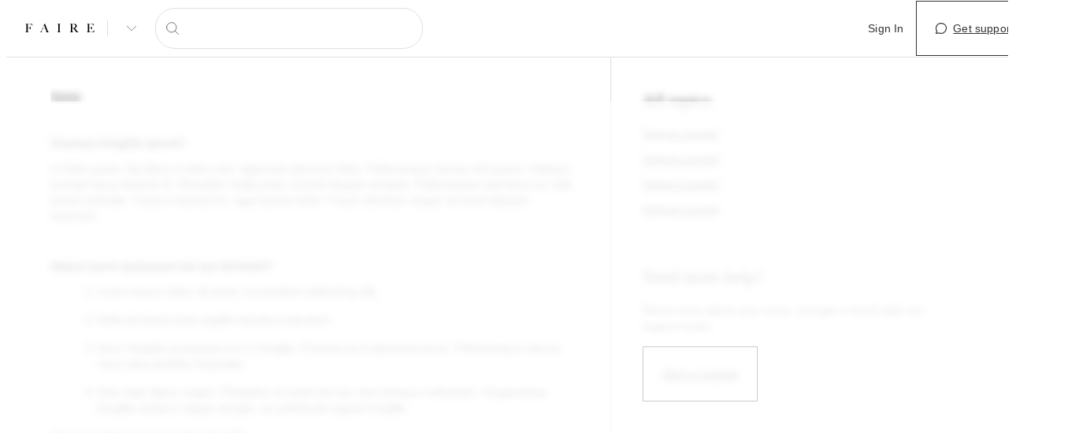

--- FILE ---
content_type: text/html;charset=utf-8
request_url: https://www.faire.com/support/articles/360018234592
body_size: 18729
content:
<!DOCTYPE html><html lang="en"><head><meta charSet="utf-8"/><meta charSet="utf-8"/><meta name="viewport" content="width=device-width, initial-scale=1"/><meta name="viewport" content="width=device-width, initial-scale=1.0, maximum-scale=1.0"/><link rel="preload" href="https://cdn.faire.com/static/fonts/Graphik-Regular-Web.woff2" as="font" crossorigin="anonymous" type="font/woff2"/><link rel="preload" href="https://cdn.faire.com/static/fonts/Graphik-Medium-Web.woff2" as="font" crossorigin="anonymous" type="font/woff2"/><link rel="preload" href="https://cdn.faire.com/static/fonts/Graphik-Semibold-Web.woff2" as="font" crossorigin="anonymous" type="font/woff2"/><link rel="preload" href="https://cdn.faire.com/static/fonts/NantesWeb-Regular.woff2" as="font" crossorigin="anonymous" type="font/woff2"/><link rel="stylesheet" href="https://cdn.faire.com/help-center/_next/static/css/a27c94dde04c94eb.css" nonce="YWFlMmM0MDQtNjVmNy00MTQ1" data-precedence="next"/><link rel="stylesheet" href="https://cdn.faire.com/help-center/_next/static/css/3a3a5c67d2fc2a52.css" nonce="YWFlMmM0MDQtNjVmNy00MTQ1" data-precedence="next"/><link rel="stylesheet" href="https://cdn.faire.com/help-center/_next/static/css/f67dea24cac92257.css" nonce="YWFlMmM0MDQtNjVmNy00MTQ1" data-precedence="next"/><link rel="preload" as="script" fetchPriority="low" nonce="YWFlMmM0MDQtNjVmNy00MTQ1" href="https://cdn.faire.com/help-center/_next/static/chunks/webpack-ab396efe6407ea62.js"/><script src="https://cdn.faire.com/help-center/_next/static/chunks/0937d497-571f8db2d1291ff3.js" async="" nonce="YWFlMmM0MDQtNjVmNy00MTQ1"></script><script src="https://cdn.faire.com/help-center/_next/static/chunks/1858-f9fb5bdd63d94adc.js" async="" nonce="YWFlMmM0MDQtNjVmNy00MTQ1"></script><script src="https://cdn.faire.com/help-center/_next/static/chunks/main-app-7dcb5458d05f835f.js" async="" nonce="YWFlMmM0MDQtNjVmNy00MTQ1"></script><script src="https://cdn.faire.com/help-center/_next/static/chunks/6269-289e416b8cd33fbc.js" async="" nonce="YWFlMmM0MDQtNjVmNy00MTQ1"></script><script src="https://cdn.faire.com/help-center/_next/static/chunks/3080-092faa6fe9f1b15e.js" async="" nonce="YWFlMmM0MDQtNjVmNy00MTQ1"></script><script src="https://cdn.faire.com/help-center/_next/static/chunks/2328-5dc34c9ac98e8834.js" async="" nonce="YWFlMmM0MDQtNjVmNy00MTQ1"></script><script src="https://cdn.faire.com/help-center/_next/static/chunks/5010-70f1406d820f7230.js" async="" nonce="YWFlMmM0MDQtNjVmNy00MTQ1"></script><script src="https://cdn.faire.com/help-center/_next/static/chunks/5926-0740002bf4d8dd93.js" async="" nonce="YWFlMmM0MDQtNjVmNy00MTQ1"></script><script src="https://cdn.faire.com/help-center/_next/static/chunks/1166-458615f1fbda1489.js" async="" nonce="YWFlMmM0MDQtNjVmNy00MTQ1"></script><script src="https://cdn.faire.com/help-center/_next/static/chunks/6361-860a4d65d118c19a.js" async="" nonce="YWFlMmM0MDQtNjVmNy00MTQ1"></script><script src="https://cdn.faire.com/help-center/_next/static/chunks/4237-dda03377a1dfe012.js" async="" nonce="YWFlMmM0MDQtNjVmNy00MTQ1"></script><script src="https://cdn.faire.com/help-center/_next/static/chunks/2417-87a830ae7aa9012b.js" async="" nonce="YWFlMmM0MDQtNjVmNy00MTQ1"></script><script src="https://cdn.faire.com/help-center/_next/static/chunks/app/(app)/error-5d8f683f1b1103ec.js" async="" nonce="YWFlMmM0MDQtNjVmNy00MTQ1"></script><script src="https://cdn.faire.com/help-center/_next/static/chunks/app/(app)/%5Blocale%5D/support/error-7a76556babef8ad4.js" async="" nonce="YWFlMmM0MDQtNjVmNy00MTQ1"></script><script src="https://cdn.faire.com/help-center/_next/static/chunks/app/global-error-f7e5ecd892c77ad8.js" async="" nonce="YWFlMmM0MDQtNjVmNy00MTQ1"></script><script src="https://cdn.faire.com/help-center/_next/static/chunks/6875-2ae40a75f4cf32be.js" async="" nonce="YWFlMmM0MDQtNjVmNy00MTQ1"></script><script src="https://cdn.faire.com/help-center/_next/static/chunks/app/(app)/%5Blocale%5D/support/loading-78d6293c5769b216.js" async="" nonce="YWFlMmM0MDQtNjVmNy00MTQ1"></script><script src="https://cdn.faire.com/help-center/_next/static/chunks/app/(app)/%5Blocale%5D/support/articles/%5BarticleId%5D/error-c8388d870a2b15ef.js" async="" nonce="YWFlMmM0MDQtNjVmNy00MTQ1"></script><script src="https://cdn.faire.com/help-center/_next/static/chunks/b11ebc50-e79e619d3b3b2874.js" async="" nonce="YWFlMmM0MDQtNjVmNy00MTQ1"></script><script src="https://cdn.faire.com/help-center/_next/static/chunks/1663-e2962d447459213f.js" async="" nonce="YWFlMmM0MDQtNjVmNy00MTQ1"></script><script src="https://cdn.faire.com/help-center/_next/static/chunks/230-9051edd59586d5ad.js" async="" nonce="YWFlMmM0MDQtNjVmNy00MTQ1"></script><script src="https://cdn.faire.com/help-center/_next/static/chunks/9905-74835c7e1ff5ff39.js" async="" nonce="YWFlMmM0MDQtNjVmNy00MTQ1"></script><script src="https://cdn.faire.com/help-center/_next/static/chunks/1978-0e5f8517906aa414.js" async="" nonce="YWFlMmM0MDQtNjVmNy00MTQ1"></script><script src="https://cdn.faire.com/help-center/_next/static/chunks/7972-53043fb85d8e18c0.js" async="" nonce="YWFlMmM0MDQtNjVmNy00MTQ1"></script><script src="https://cdn.faire.com/help-center/_next/static/chunks/3333-4dc15d24a4e5fb4c.js" async="" nonce="YWFlMmM0MDQtNjVmNy00MTQ1"></script><script src="https://cdn.faire.com/help-center/_next/static/chunks/4171-39857a8bce7ef385.js" async="" nonce="YWFlMmM0MDQtNjVmNy00MTQ1"></script><script src="https://cdn.faire.com/help-center/_next/static/chunks/5631-3cb85ef881b5683e.js" async="" nonce="YWFlMmM0MDQtNjVmNy00MTQ1"></script><script src="https://cdn.faire.com/help-center/_next/static/chunks/2622-69fb873c604c001d.js" async="" nonce="YWFlMmM0MDQtNjVmNy00MTQ1"></script><script src="https://cdn.faire.com/help-center/_next/static/chunks/1639-2f1bc0635a5e18a4.js" async="" nonce="YWFlMmM0MDQtNjVmNy00MTQ1"></script><script src="https://cdn.faire.com/help-center/_next/static/chunks/7438-585c1ea423444bf8.js" async="" nonce="YWFlMmM0MDQtNjVmNy00MTQ1"></script><script src="https://cdn.faire.com/help-center/_next/static/chunks/511-51ca27bf8907ba77.js" async="" nonce="YWFlMmM0MDQtNjVmNy00MTQ1"></script><script src="https://cdn.faire.com/help-center/_next/static/chunks/1332-428f3ada1571e724.js" async="" nonce="YWFlMmM0MDQtNjVmNy00MTQ1"></script><script src="https://cdn.faire.com/help-center/_next/static/chunks/1688-8a73b0a8d3fef1ed.js" async="" nonce="YWFlMmM0MDQtNjVmNy00MTQ1"></script><script src="https://cdn.faire.com/help-center/_next/static/chunks/9376-6bc82a92acd7fa8d.js" async="" nonce="YWFlMmM0MDQtNjVmNy00MTQ1"></script><script src="https://cdn.faire.com/help-center/_next/static/chunks/4902-e0675fe87efa3af9.js" async="" nonce="YWFlMmM0MDQtNjVmNy00MTQ1"></script><script src="https://cdn.faire.com/help-center/_next/static/chunks/app/(app)/%5Blocale%5D/support/articles/%5BarticleId%5D/page-fde01e26e7b6aedc.js" async="" nonce="YWFlMmM0MDQtNjVmNy00MTQ1"></script><link rel="preload" href="https://cdn.faire.com/help-center/_next/static/css/8afd5b8e8770f120.css" as="style" nonce="YWFlMmM0MDQtNjVmNy00MTQ1"/><link rel="preload" href="https://cdn.faire.com/help-center/_next/static/css/7f4a4bcceb63e151.css" as="style" nonce="YWFlMmM0MDQtNjVmNy00MTQ1"/><meta id="faire-lazy-css-sentinel"/><link rel="preconnect" href="https://cdn.faire.com" crossorigin="anonymous"/><link rel="dns-prefetch" href="https://cdn.faire.com"/><link rel="preconnect" href="https://events.api.faire.com" crossorigin="use-credentials"/><link rel="preload" href="https://cdn.faire.com/static/fonts/Graphik-Regular-Web.woff2" crossorigin="anonymous" as="font" type="font/woff2"/><link rel="preload" href="https://cdn.faire.com/static/fonts/Graphik-Medium-Web.woff2" crossorigin="anonymous" as="font" type="font/woff2"/><link rel="preload" href="https://cdn.faire.com/static/fonts/Graphik-Semibold-Web.woff2" crossorigin="anonymous" as="font" type="font/woff2"/><link rel="preload" href="https://cdn.faire.com/static/fonts/NantesWeb-Regular.woff2" crossorigin="anonymous" as="font" type="font/woff2"/><link rel="icon" type="image/png" sizes="32x32" href="https://cdn.faire.com/favicon_v2-32x32.png"/><link rel="icon" type="image/png" sizes="16x16" href="https://cdn.faire.com/favicon_v2-16x16.png"/><link rel="shortcut icon" href="https://cdn.faire.com/favicon_v2.ico"/><link rel="apple-touch-icon" href="/apple-touch-icon.png"/><link rel="canonical" href="https://www.faire.com/support/articles/360018234592"/><meta http-equiv="Accept-CH" content="DPR, Width"/><meta http-equiv="X-UA-Compatible" content="IE=edge"/><meta name="facebook-domain-verification" content="oygaugca6hw7c8awsd4b8ta00iihpn"/><meta name="p:domain_verify" content="7e04b37f4cc99590b0d96d09ada6b934"/><meta content="Faire helps retailers find and buy unique wholesale merchandise for their stores. Retailers can order online wholesale and get flexible payment terms and free returns." name="description"/><meta content="Faire, wholesale merchandise, wholesale catalogue, online buying event, unique merchandise" name="keywords"/><meta property="og:title" content="Your one-stop shop for wholesale - Faire"/><meta property="og:type" content="website"/><meta property="og:description" content="Faire is the platform connecting thousands of brands and retailers worldwide."/><meta property="og:image"/><meta property="og:url" content="https://www.faire.com/support/articles/360018234592"/><meta name="twitter:card" content="summary_large_image"/><meta name="twitter:title" content="Your one-stop shop for wholesale - Faire"/><meta name="twitter:description" content="Faire is the platform connecting thousands of brands and retailers worldwide."/><meta name="twitter:image"/><meta name="apple-mobile-web-app-status-bar-style" content="black"/><meta name="apple-mobile-web-app-capable" content="yes"/><meta name="apple-mobile-web-app-title" content="Faire"/><title>Faire – Help Center</title><script data-precedence="1" nonce="YWFlMmM0MDQtNjVmNy00MTQ1">window.envName = "production";
        window.isNextJS = true;
        </script><!--$--><script nonce="YWFlMmM0MDQtNjVmNy00MTQ1">var localeKey = {"language":"ENG"};</script><script nonce="YWFlMmM0MDQtNjVmNy00MTQ1">
    var faire = globalThis.faire || {};
    function markPerformance(markName) {
      if (typeof (performance) !== 'undefined' && performance.mark) {
        performance.mark(markName);
      }
    }
    markPerformance('docStart');

    function uuid() {
      const u = Date.now().toString(16) + Math.random().toString(16) + "0".repeat(16);
      return [
        u.substr(0, 8),
        u.substr(8, 4),
        "4000-8" + u.substr(13, 3),
        u.substr(16, 12),
      ].join("-");
    }

    function trackEvent(key, params, source) {
      var id = uuid();
      var eventRequest = new XMLHttpRequest();
      eventRequest.open('POST', '/api/client-event', true);
      eventRequest.withCredentials = true;
      eventRequest.setRequestHeader('accept', 'application/json, text/plain, */*');
      eventRequest.setRequestHeader('content-type', 'application/json;charset=UTF-8');
      eventRequest.send(
        JSON.stringify({
          event_id: id,
          event_key: key,
          parameter_tokens: params,
          source_event_hash: source && source.id,
          timing: source && source.start && Math.round(performance.now() - source.start)
        })
      );
      return {
        id: id,
        start: performance.now(),
      };
    }

    
    faire.htmlInitEvent = trackEvent("help_center-html_init-action_category_other", ["web-help-center-server", "/support/articles/:articleId", "undefined"]);
    document.addEventListener('DOMContentLoaded', function (event) {
      trackEvent("help_center-html_init-action_category_other-trace-resource_complete", ["web-help-center-server", "/support/articles/:articleId", "undefined"], faire.htmlInitEvent)
    });
    window.addEventListener('load', function() {
      trackEvent("help_center-html_init-action_category_other-trace-load_complete", ["web-help-center-server", "/support/articles/:articleId", "undefined"], faire.htmlInitEvent)
    });
  
    
    window.loadTimeInteractions = [];
    const captureLoadTimeInteraction = function(event) {
      window.loadTimeInteractions.push({
        type: event.type,
        time: performance.now(),
        selector: event.target && event.target.tagName ? event.target.tagName.toLowerCase() + (event.target.getAttribute('data-test-id') ? '.' + event.target.getAttribute('data-test-id') : '') : 'unknown'
      });
    };
    window.startLoadTimeInteractionTracking = function() {
      var hasExistingListener = function(eventType) {
        var listeners = window.getEventListeners ? window.getEventListeners(window)[eventType] || [] : [];
        return listeners.some(function(l) { return l.listener === captureLoadTimeInteraction; });
      };

      pointerEvents.concat(keyboardEvents, inputEvents).forEach(function(eventType) {
        if (!hasExistingListener(eventType)) {
          window.addEventListener(eventType, captureLoadTimeInteraction);
        }
      });
    };
    window.stopLoadTimeInteractionTracking = function() {
      window.loadTimeInteractions = [];
      pointerEvents.concat(keyboardEvents, inputEvents).forEach(function(eventType) {
        window.removeEventListener(eventType, captureLoadTimeInteraction);
      });
    };
    var pointerEvents = ["click", "pointerdown"];
    var keyboardEvents = ["keydown", "keyup"];
    var inputEvents = ["input", "change"];

    window.startLoadTimeInteractionTracking();
  

    window.addEventListener('scroll', function() {
      window.mostRecentScrollTime = performance.now();
    });
  </script><!--/$--><script src="https://cdn.faire.com/help-center/_next/static/chunks/polyfills-42372ed130431b0a.js" noModule="" nonce="YWFlMmM0MDQtNjVmNy00MTQ1"></script></head><body><div hidden=""><!--$?--><template id="B:0"></template><!--/$--></div><!--$?--><template id="B:1"></template><!--/$--><script nonce="YWFlMmM0MDQtNjVmNy00MTQ1">requestAnimationFrame(function(){$RT=performance.now()});</script><script src="https://cdn.faire.com/help-center/_next/static/chunks/webpack-ab396efe6407ea62.js" nonce="YWFlMmM0MDQtNjVmNy00MTQ1" id="_R_" async=""></script><div hidden id="S:1"><template id="P:2"></template></div><script nonce="YWFlMmM0MDQtNjVmNy00MTQ1">(self.__next_f=self.__next_f||[]).push([0])</script><script nonce="YWFlMmM0MDQtNjVmNy00MTQ1">self.__next_f.push([1,"1:\"$Sreact.fragment\"\n3:I[42483,[],\"\"]\n4:I[78127,[\"6269\",\"static/chunks/6269-289e416b8cd33fbc.js\",\"3080\",\"static/chunks/3080-092faa6fe9f1b15e.js\",\"2328\",\"static/chunks/2328-5dc34c9ac98e8834.js\",\"5010\",\"static/chunks/5010-70f1406d820f7230.js\",\"5926\",\"static/chunks/5926-0740002bf4d8dd93.js\",\"1166\",\"static/chunks/1166-458615f1fbda1489.js\",\"6361\",\"static/chunks/6361-860a4d65d118c19a.js\",\"4237\",\"static/chunks/4237-dda03377a1dfe012.js\",\"2417\",\"static/chunks/2417-87a830ae7aa9012b.js\",\"8880\",\"static/chunks/app/(app)/error-5d8f683f1b1103ec.js\"],\"default\"]\n5:I[7631,[],\"\"]\n7:I[68051,[\"6269\",\"static/chunks/6269-289e416b8cd33fbc.js\",\"3080\",\"static/chunks/3080-092faa6fe9f1b15e.js\",\"2328\",\"static/chunks/2328-5dc34c9ac98e8834.js\",\"5010\",\"static/chunks/5010-70f1406d820f7230.js\",\"5926\",\"static/chunks/5926-0740002bf4d8dd93.js\",\"1166\",\"static/chunks/1166-458615f1fbda1489.js\",\"6361\",\"static/chunks/6361-860a4d65d118c19a.js\",\"4237\",\"static/chunks/4237-dda03377a1dfe012.js\",\"2417\",\"static/chunks/2417-87a830ae7aa9012b.js\",\"6391\",\"static/chunks/app/(app)/%5Blocale%5D/support/error-7a76556babef8ad4.js\"],\"default\"]\na:I[64090,[],\"OutletBoundary\"]\nb:\"$Sreact.suspense\"\n1f:I[93793,[\"6269\",\"static/chunks/6269-289e416b8cd33fbc.js\",\"3080\",\"static/chunks/3080-092faa6fe9f1b15e.js\",\"2328\",\"static/chunks/2328-5dc34c9ac98e8834.js\",\"5010\",\"static/chunks/5010-70f1406d820f7230.js\",\"5926\",\"static/chunks/5926-0740002bf4d8dd93.js\",\"1166\",\"static/chunks/1166-458615f1fbda1489.js\",\"6361\",\"static/chunks/6361-860a4d65d118c19a.js\",\"4237\",\"static/chunks/4237-dda03377a1dfe012.js\",\"2417\",\"static/chunks/2417-87a830ae7aa9012b.js\",\"4219\",\"static/chunks/app/global-error-f7e5ecd892c77ad8.js\"],\"default\"]\n23:I[58692,[\"6269\",\"static/chunks/6269-289e416b8cd33fbc.js\",\"3080\",\"static/chunks/3080-092faa6fe9f1b15e.js\",\"2328\",\"static/chunks/2328-5dc34c9ac98e8834.js\",\"5926\",\"static/chunks/5926-0740002bf4d8dd93.js\",\"1166\",\"static/chunks/1166-458615f1fbda1489.js\",\"6875\",\"static/chunks/6875-2ae40a75f4cf32be.js\",\"2065\",\"static/chunks/app/(app)/%5Blocale%5D/support/loading-78d6293c5769b216.js\"],\"LoadingContainer\"]\n24:I[64090,[],\"ViewportBoundary\"]\n26:I[64090,[],\"MetadataBoundary\"]\n:HL[\"https://cdn.faire.com/help-center/_next/static/css/a27c94dde04c94eb.css\",\"style\",{\"nonce\":\"YWFlMmM0MDQtNjVmNy00MTQ1\"}]\n:HL[\"https://cdn.faire.com/help-center/_next/static/css/3a3a5c67d2fc2a52.css\",\"style\",{\"nonce\":\"YWFlMmM0MDQtNjVmNy00MTQ1\"}]\n:HL[\"https://cdn.faire.com/help-center/_next/static/css/f67dea24cac92257.css\",\"style\",{\"nonce\":\"YWFlMmM0MDQtNjVmNy00MTQ1\"}]\n:HL[\"https://cdn.faire.com/help-center/_next/static/css/8afd5b8e8770f120.css\",\"style\",{\"nonce\":\"YWFlMmM0MDQtNjVmNy00MTQ1\"}]\n:HL[\"https://cdn.faire.com/help-center/_next/static/css/7f4a4bcceb63e151.css\",\"style\",{\"nonce\":\"YWFlMmM0MDQtNjVmNy00MTQ1\"}]\n"])</script><script nonce="YWFlMmM0MDQtNjVmNy00MTQ1">self.__next_f.push([1,"0:{\"P\":null,\"b\":\"SknOEhfZoLr3dUw802aRR\",\"c\":[\"\",\"support\",\"articles\",\"360018234592\"],\"q\":\"\",\"i\":false,\"f\":[[[\"\",{\"children\":[\"(app)\",{\"children\":[[\"locale\",\"en-us\",\"d\"],{\"children\":[\"support\",{\"children\":[\"articles\",{\"children\":[[\"articleId\",\"360018234592\",\"d\"],{\"children\":[\"__PAGE__\",{}]}]}]}]}]}]},\"$undefined\",\"$undefined\",true],[[\"$\",\"$1\",\"c\",{\"children\":[[[\"$\",\"link\",\"0\",{\"rel\":\"stylesheet\",\"href\":\"https://cdn.faire.com/help-center/_next/static/css/a27c94dde04c94eb.css\",\"precedence\":\"next\",\"crossOrigin\":\"$undefined\",\"nonce\":\"YWFlMmM0MDQtNjVmNy00MTQ1\"}],[\"$\",\"link\",\"1\",{\"rel\":\"stylesheet\",\"href\":\"https://cdn.faire.com/help-center/_next/static/css/3a3a5c67d2fc2a52.css\",\"precedence\":\"next\",\"crossOrigin\":\"$undefined\",\"nonce\":\"YWFlMmM0MDQtNjVmNy00MTQ1\"}],[\"$\",\"link\",\"2\",{\"rel\":\"stylesheet\",\"href\":\"https://cdn.faire.com/help-center/_next/static/css/f67dea24cac92257.css\",\"precedence\":\"next\",\"crossOrigin\":\"$undefined\",\"nonce\":\"YWFlMmM0MDQtNjVmNy00MTQ1\"}]],\"$L2\"]}],{\"children\":[[\"$\",\"$1\",\"c\",{\"children\":[null,[\"$\",\"$L3\",null,{\"parallelRouterKey\":\"children\",\"error\":\"$4\",\"errorStyles\":[],\"errorScripts\":[],\"template\":[\"$\",\"$L5\",null,{}],\"templateStyles\":\"$undefined\",\"templateScripts\":\"$undefined\",\"notFound\":\"$undefined\",\"forbidden\":\"$undefined\",\"unauthorized\":\"$undefined\"}]]}],{\"children\":[[\"$\",\"$1\",\"c\",{\"children\":[null,\"$L6\"]}],{\"children\":[[\"$\",\"$1\",\"c\",{\"children\":[null,[\"$\",\"main\",null,{\"id\":\"main\",\"children\":[\"$\",\"$L3\",null,{\"parallelRouterKey\":\"children\",\"error\":\"$7\",\"errorStyles\":[],\"errorScripts\":[],\"template\":[\"$\",\"$L5\",null,{}],\"templateStyles\":\"$undefined\",\"templateScripts\":\"$undefined\",\"notFound\":\"$undefined\",\"forbidden\":\"$undefined\",\"unauthorized\":\"$undefined\"}]}]]}],{\"children\":[[\"$\",\"$1\",\"c\",{\"children\":[null,[\"$\",\"$L3\",null,{\"parallelRouterKey\":\"children\",\"error\":\"$undefined\",\"errorStyles\":\"$undefined\",\"errorScripts\":\"$undefined\",\"template\":[\"$\",\"$L5\",null,{}],\"templateStyles\":\"$undefined\",\"templateScripts\":\"$undefined\",\"notFound\":\"$undefined\",\"forbidden\":\"$undefined\",\"unauthorized\":\"$undefined\"}]]}],{\"children\":[[\"$\",\"$1\",\"c\",{\"children\":[[[\"$\",\"link\",\"0\",{\"rel\":\"stylesheet\",\"href\":\"https://cdn.faire.com/help-center/_next/static/css/8afd5b8e8770f120.css\",\"precedence\":\"next\",\"crossOrigin\":\"$undefined\",\"nonce\":\"YWFlMmM0MDQtNjVmNy00MTQ1\"}]],\"$L8\"]}],{\"children\":[[\"$\",\"$1\",\"c\",{\"children\":[\"$L9\",[[\"$\",\"link\",\"0\",{\"rel\":\"stylesheet\",\"href\":\"https://cdn.faire.com/help-center/_next/static/css/7f4a4bcceb63e151.css\",\"precedence\":\"next\",\"crossOrigin\":\"$undefined\",\"nonce\":\"YWFlMmM0MDQtNjVmNy00MTQ1\"}]],[\"$\",\"$La\",null,{\"children\":[\"$\",\"$b\",null,{\"name\":\"Next.MetadataOutlet\",\"children\":\"$@c\"}]}]]}],{},null,false,false]},[[\"$\",\"div\",\"l\",{\"className\":\"bg-surface-primary min-h-screen\",\"children\":[[\"$\",\"div\",null,{\"ref\":\"$undefined\",\"style\":{\"--f_flex_direction_mobile\":\"column\",\"--f_flex_direction_tablet\":\"row\",\"--f_flex_direction_desktop\":\"row\",\"--f_flex_direction_xlarge\":\"row\",\"--f_flex_direction_xxlarge\":\"row\"},\"className\":\"mx-auto w-full max-w-[1600px] f_flex_base f_flex_variable_direction\",\"children\":[[\"$\",\"div\",null,{\"ref\":\"$undefined\",\"style\":{\"--f_flex_flex_grow\":\"1\",\"--f_flex_flex_shrink\":\"1\",\"--f_flex_flex_basis\":\"0%\",\"--f_flex_direction_mobile\":\"column\"},\"className\":\"f_flex_base f_flex_single_value_flex_grow f_flex_single_value_flex_shrink f_flex_single_value_flex_basis f_flex_single_value_direction\",\"children\":[[\"$\",\"div\",null,{\"className\":\"p-6 md:flex-1 md:p-10 lg:px-14 lg:pb-14\",\"children\":[\"$\",\"div\",null,{\"className\":\"md:max-w-[980px]\",\"children\":[[\"$\",\"div\",null,{\"style\":{\"--fs-skeleton-width\":\"192px\",\"--fs-skeleton-height\":\"1.25rem\"},\"role\":\"status\",\"className\":\"fs-skeleton fs-component\"}],[\"$\",\"div\",null,{\"ref\":\"$undefined\",\"style\":{\"--f_spacer_size_mobile\":\"16px\",\"width\":0},\"className\":\"f_spacer_base f_spacer_single_value_fb f_spacer_single_value_min_height\",\"children\":\"$undefined\"}],[\"$\",\"div\",null,{\"style\":{\"--fs-skeleton-width\":\"75%\",\"--fs-skeleton-height\":\"2rem\"},\"role\":\"status\",\"className\":\"fs-skeleton fs-component\"}],[\"$\",\"div\",null,{\"ref\":\"$undefined\",\"style\":{\"--f_spacer_size_mobile\":\"32px\",\"width\":0},\"className\":\"f_spacer_base f_spacer_single_value_fb f_spacer_single_value_min_height\",\"children\":\"$undefined\"}],[\"$\",\"div\",null,{\"className\":\"space-y-4\",\"children\":[[\"$\",\"div\",null,{\"style\":{\"--fs-skeleton-width\":\"100%\",\"--fs-skeleton-height\":\"1.25rem\"},\"role\":\"status\",\"className\":\"fs-skeleton fs-component\"}],[\"$\",\"div\",null,{\"style\":{\"--fs-skeleton-width\":\"100%\",\"--fs-skeleton-height\":\"1.25rem\"},\"role\":\"status\",\"className\":\"fs-skeleton fs-component\"}],[\"$\",\"div\",null,{\"style\":{\"--fs-skeleton-width\":\"100%\",\"--fs-skeleton-height\":\"1.25rem\"},\"role\":\"status\",\"className\":\"fs-skeleton fs-component\"}],[\"$\",\"div\",null,{\"style\":{\"--fs-skeleton-width\":\"85%\",\"--fs-skeleton-height\":\"1.25rem\"},\"role\":\"status\",\"className\":\"fs-skeleton fs-component\"}],[\"$\",\"div\",null,{\"ref\":\"$undefined\",\"style\":{\"--f_spacer_size_mobile\":\"16px\",\"width\":0},\"className\":\"f_spacer_base f_spacer_single_value_fb f_spacer_single_value_min_height\",\"children\":\"$undefined\"}],\"$Ld\",\"$Le\",\"$Lf\",\"$L10\",\"$L11\",\"$L12\",\"$L13\",\"$L14\",\"$L15\",\"$L16\",\"$L17\",\"$L18\",\"$L19\"]}]]}]}],\"$L1a\"]}],\"$L1b\"]}],\"$L1c\"]}],[],[]],false,false]},null,false,false]},[\"$L1d\",[],[]],false,false]},null,false,false]},null,false,false]},null,false,false],\"$L1e\",false]],\"m\":\"$undefined\",\"G\":[\"$1f\",[\"$L20\",\"$L21\",\"$L22\"]],\"S\":false}\n"])</script><script nonce="YWFlMmM0MDQtNjVmNy00MTQ1">self.__next_f.push([1,"d:[\"$\",\"div\",null,{\"style\":{\"--fs-skeleton-width\":\"100%\",\"--fs-skeleton-height\":\"1.25rem\"},\"role\":\"status\",\"className\":\"fs-skeleton fs-component\"}]\ne:[\"$\",\"div\",null,{\"style\":{\"--fs-skeleton-width\":\"100%\",\"--fs-skeleton-height\":\"1.25rem\"},\"role\":\"status\",\"className\":\"fs-skeleton fs-component\"}]\nf:[\"$\",\"div\",null,{\"style\":{\"--fs-skeleton-width\":\"100%\",\"--fs-skeleton-height\":\"1.25rem\"},\"role\":\"status\",\"className\":\"fs-skeleton fs-component\"}]\n10:[\"$\",\"div\",null,{\"style\":{\"--fs-skeleton-width\":\"80%\",\"--fs-skeleton-height\":\"1.25rem\"},\"role\":\"status\",\"className\":\"fs-skeleton fs-component\"}]\n11:[\"$\",\"div\",null,{\"ref\":\"$undefined\",\"style\":{\"--f_spacer_size_mobile\":\"16px\",\"width\":0},\"className\":\"f_spacer_base f_spacer_single_value_fb f_spacer_single_value_min_height\",\"children\":\"$undefined\"}]\n12:[\"$\",\"div\",null,{\"style\":{\"--fs-skeleton-width\":\"100%\",\"--fs-skeleton-height\":\"1.25rem\"},\"role\":\"status\",\"className\":\"fs-skeleton fs-component\"}]\n13:[\"$\",\"div\",null,{\"style\":{\"--fs-skeleton-width\":\"100%\",\"--fs-skeleton-height\":\"1.25rem\"},\"role\":\"status\",\"className\":\"fs-skeleton fs-component\"}]\n14:[\"$\",\"div\",null,{\"style\":{\"--fs-skeleton-width\":\"100%\",\"--fs-skeleton-height\":\"1.25rem\"},\"role\":\"status\",\"className\":\"fs-skeleton fs-component\"}]\n15:[\"$\",\"div\",null,{\"style\":{\"--fs-skeleton-width\":\"90%\",\"--fs-skeleton-height\":\"1.25rem\"},\"role\":\"status\",\"className\":\"fs-skeleton fs-component\"}]\n16:[\"$\",\"div\",null,{\"ref\":\"$undefined\",\"style\":{\"--f_spacer_size_mobile\":\"16px\",\"width\":0},\"className\":\"f_spacer_base f_spacer_single_value_fb f_spacer_single_value_min_height\",\"children\":\"$undefined\"}]\n17:[\"$\",\"div\",null,{\"style\":{\"--fs-skeleton-width\":\"100%\",\"--fs-skeleton-height\":\"1.25rem\"},\"role\":\"status\",\"className\":\"fs-skeleton fs-component\"}]\n18:[\"$\",\"div\",null,{\"style\":{\"--fs-skeleton-width\":\"100%\",\"--fs-skeleton-height\":\"1.25rem\"},\"role\":\"status\",\"className\":\"fs-skeleton fs-component\"}]\n19:[\"$\",\"div\",null,{\"style\":{\"--fs-skeleton-width\":\"100%\",\"--fs-skeleton-height\":\"1.25rem\"},\"role\":\"status\",\"className\":\"fs-skeleton fs-component\"}]\n1a:[\"$\",\"div\",null,{\"className\":\"flex flex-col items-center border-t border-[var(--slate-color-border-muted)] p-6 md:flex-row md:px-10 lg:px-14\",\"children\":[[\"$\",\"div\",null,{\"style\":{\"--fs-skeleton-width\":\"260px\",\"--fs-skeleton-height\":\"1.25rem\"},\"role\":\"status\",\"className\":\"fs-skeleton fs-component\"}],[\"$\",\"div\",null,{\"ref\":\"$undefined\",\"style\":{\"--f_spacer_size_mobile\":\"24px\"},\"className\":\"f_spacer_base f_spacer_single_value_fb f_spacer_single_value_min_width f_spacer_single_value_min_height\",\"children\":\"$undefined\"}],[\"$\",\"div\",null,{\"className\":\"flex gap-3\",\"children\":[[\"$\",\"div\",null,{\"style\":{\"--fs-skeleton-width\":\"60px\",\"--fs-skeleton-height\":\"1.25rem\"},\"role\":\"status\",\"className\":\"fs-skeleton fs-component\"}],[\"$\",\"div\",null,{\"style\":{\"--fs-skeleton-width\":\"60px\",\"--fs-skeleton-height\":\"1.25rem\"},\"role\":\"status\",\"className\":\"fs-skeleton fs-component\"}]]}]]}]\n"])</script><script nonce="YWFlMmM0MDQtNjVmNy00MTQ1">self.__next_f.push([1,"1b:[\"$\",\"div\",null,{\"className\":\"hidden flex-none border-l border-[var(--slate-color-border-muted)] md:block md:w-[364px] md:p-10 lg:w-[400px] lg:pr-14 lg:pb-14\",\"children\":[\"$\",\"div\",null,{\"className\":\"sticky md:top-[88px]\",\"children\":[[\"$\",\"div\",null,{\"style\":{\"--fs-skeleton-width\":\"128px\",\"--fs-skeleton-height\":\"2rem\"},\"role\":\"status\",\"className\":\"fs-skeleton fs-component\"}],[\"$\",\"div\",null,{\"ref\":\"$undefined\",\"style\":{\"--f_spacer_size_mobile\":\"24px\",\"width\":0},\"className\":\"f_spacer_base f_spacer_single_value_fb f_spacer_single_value_min_height\",\"children\":\"$undefined\"}],[\"$\",\"div\",null,{\"className\":\"space-y-3\",\"children\":[[\"$\",\"div\",\"1\",{\"style\":{\"--fs-skeleton-width\":\"100%\",\"--fs-skeleton-height\":\"1.25rem\"},\"role\":\"status\",\"className\":\"fs-skeleton fs-component\"}],[\"$\",\"div\",\"2\",{\"style\":{\"--fs-skeleton-width\":\"100%\",\"--fs-skeleton-height\":\"1.25rem\"},\"role\":\"status\",\"className\":\"fs-skeleton fs-component\"}],[\"$\",\"div\",\"3\",{\"style\":{\"--fs-skeleton-width\":\"100%\",\"--fs-skeleton-height\":\"1.25rem\"},\"role\":\"status\",\"className\":\"fs-skeleton fs-component\"}],[\"$\",\"div\",\"4\",{\"style\":{\"--fs-skeleton-width\":\"100%\",\"--fs-skeleton-height\":\"1.25rem\"},\"role\":\"status\",\"className\":\"fs-skeleton fs-component\"}],[\"$\",\"div\",\"5\",{\"style\":{\"--fs-skeleton-width\":\"100%\",\"--fs-skeleton-height\":\"1.25rem\"},\"role\":\"status\",\"className\":\"fs-skeleton fs-component\"}]]}],[\"$\",\"div\",null,{\"ref\":\"$undefined\",\"style\":{\"--f_spacer_size_mobile\":\"48px\",\"width\":0},\"className\":\"f_spacer_base f_spacer_single_value_fb f_spacer_single_value_min_height\",\"children\":\"$undefined\"}],[\"$\",\"div\",null,{\"style\":{\"--fs-skeleton-width\":\"100%\",\"--fs-skeleton-height\":\"1.25rem\"},\"role\":\"status\",\"className\":\"fs-skeleton fs-component\"}],[\"$\",\"div\",null,{\"ref\":\"$undefined\",\"style\":{\"--f_spacer_size_mobile\":\"48px\",\"width\":0},\"className\":\"f_spacer_base f_spacer_single_value_fb f_spacer_single_value_min_height\",\"children\":\"$undefined\"}],[\"$\",\"div\",null,{\"style\":{\"--fs-skeleton-width\":\"100%\",\"--fs-skeleton-height\":\"1.25rem\"},\"role\":\"status\",\"className\":\"fs-skeleton fs-component\"}]]}]}]\n"])</script><script nonce="YWFlMmM0MDQtNjVmNy00MTQ1">self.__next_f.push([1,"1c:[\"$\",\"div\",null,{\"className\":\"border-fs-border-muted lg:bg-fs-expressive-surface-neutral border-t\",\"children\":[\"$\",\"div\",null,{\"className\":\"mx-auto w-full max-w-[1600px] px-6 py-10 md:p-10 lg:px-14 lg:py-14\",\"children\":[[\"$\",\"div\",null,{\"style\":{\"--fs-skeleton-width\":\"160px\",\"--fs-skeleton-height\":\"2rem\"},\"role\":\"status\",\"className\":\"fs-skeleton fs-component\"}],[\"$\",\"div\",null,{\"ref\":\"$undefined\",\"style\":{\"--f_spacer_size_mobile\":\"24px\",\"width\":0},\"className\":\"f_spacer_base f_spacer_single_value_fb f_spacer_single_value_min_height\",\"children\":\"$undefined\"}],[\"$\",\"div\",null,{\"className\":\"flex flex-col md:flex-row\",\"children\":[[\"$\",\"div\",null,{\"className\":\"mb-4 md:mr-14 md:mb-0 md:flex-1\",\"children\":[\"$\",\"div\",null,{\"className\":\"space-y-4\",\"children\":[[\"$\",\"div\",\"1\",{\"style\":{\"--fs-skeleton-width\":\"100%\",\"--fs-skeleton-height\":\"1.25rem\"},\"role\":\"status\",\"className\":\"fs-skeleton fs-component\"}],[\"$\",\"div\",\"2\",{\"style\":{\"--fs-skeleton-width\":\"100%\",\"--fs-skeleton-height\":\"1.25rem\"},\"role\":\"status\",\"className\":\"fs-skeleton fs-component\"}],[\"$\",\"div\",\"3\",{\"style\":{\"--fs-skeleton-width\":\"100%\",\"--fs-skeleton-height\":\"1.25rem\"},\"role\":\"status\",\"className\":\"fs-skeleton fs-component\"}]]}]}],[\"$\",\"div\",null,{\"className\":\"md:flex-1\",\"children\":[\"$\",\"div\",null,{\"className\":\"space-y-4\",\"children\":[[\"$\",\"div\",\"second-1\",{\"style\":{\"--fs-skeleton-width\":\"100%\",\"--fs-skeleton-height\":\"1.25rem\"},\"role\":\"status\",\"className\":\"fs-skeleton fs-component\"}],[\"$\",\"div\",\"second-2\",{\"style\":{\"--fs-skeleton-width\":\"100%\",\"--fs-skeleton-height\":\"1.25rem\"},\"role\":\"status\",\"className\":\"fs-skeleton fs-component\"}],[\"$\",\"div\",\"second-3\",{\"style\":{\"--fs-skeleton-width\":\"100%\",\"--fs-skeleton-height\":\"1.25rem\"},\"role\":\"status\",\"className\":\"fs-skeleton fs-component\"}]]}]}]]}]]}]}]\n"])</script><script nonce="YWFlMmM0MDQtNjVmNy00MTQ1">self.__next_f.push([1,"1d:[\"$\",\"$L23\",\"l\",{}]\n1e:[\"$\",\"$1\",\"h\",{\"children\":[null,[\"$\",\"$L24\",null,{\"children\":\"$L25\"}],[\"$\",\"div\",null,{\"hidden\":true,\"children\":[\"$\",\"$L26\",null,{\"children\":[\"$\",\"$b\",null,{\"name\":\"Next.Metadata\",\"children\":\"$L27\"}]}]}],null]}]\n20:[\"$\",\"link\",\"0\",{\"rel\":\"stylesheet\",\"href\":\"https://cdn.faire.com/help-center/_next/static/css/a27c94dde04c94eb.css\",\"precedence\":\"next\",\"crossOrigin\":\"$undefined\",\"nonce\":\"YWFlMmM0MDQtNjVmNy00MTQ1\"}]\n21:[\"$\",\"link\",\"1\",{\"rel\":\"stylesheet\",\"href\":\"https://cdn.faire.com/help-center/_next/static/css/3a3a5c67d2fc2a52.css\",\"precedence\":\"next\",\"crossOrigin\":\"$undefined\",\"nonce\":\"YWFlMmM0MDQtNjVmNy00MTQ1\"}]\n22:[\"$\",\"link\",\"2\",{\"rel\":\"stylesheet\",\"href\":\"https://cdn.faire.com/help-center/_next/static/css/f67dea24cac92257.css\",\"precedence\":\"next\",\"crossOrigin\":\"$undefined\",\"nonce\":\"YWFlMmM0MDQtNjVmNy00MTQ1\"}]\n6:[[\"$\",\"$L3\",null,{\"parallelRouterKey\":\"children\",\"error\":\"$undefined\",\"errorStyles\":\"$undefined\",\"errorScripts\":\"$undefined\",\"template\":[\"$\",\"$L5\",null,{}],\"templateStyles\":\"$undefined\",\"templateScripts\":\"$undefined\",\"notFound\":\"$undefined\",\"forbidden\":\"$undefined\",\"unauthorized\":\"$undefined\"}],[\"$\",\"div\",null,{\"data-locale\":\"en-us\"}]]\n25:[[\"$\",\"meta\",\"0\",{\"charSet\":\"utf-8\"}],[\"$\",\"meta\",\"1\",{\"name\":\"viewport\",\"content\":\"width=device-width, initial-scale=1\"}]]\n"])</script><script nonce="YWFlMmM0MDQtNjVmNy00MTQ1">self.__next_f.push([1,"28:I[4533,[\"6269\",\"static/chunks/6269-289e416b8cd33fbc.js\",\"3080\",\"static/chunks/3080-092faa6fe9f1b15e.js\",\"2328\",\"static/chunks/2328-5dc34c9ac98e8834.js\",\"5010\",\"static/chunks/5010-70f1406d820f7230.js\",\"5926\",\"static/chunks/5926-0740002bf4d8dd93.js\",\"1166\",\"static/chunks/1166-458615f1fbda1489.js\",\"6361\",\"static/chunks/6361-860a4d65d118c19a.js\",\"4237\",\"static/chunks/4237-dda03377a1dfe012.js\",\"2417\",\"static/chunks/2417-87a830ae7aa9012b.js\",\"8853\",\"static/chunks/app/(app)/%5Blocale%5D/support/articles/%5BarticleId%5D/error-c8388d870a2b15ef.js\"],\"default\"]\n29:I[19626,[\"9640\",\"static/chunks/b11ebc50-e79e619d3b3b2874.js\",\"6269\",\"static/chunks/6269-289e416b8cd33fbc.js\",\"3080\",\"static/chunks/3080-092faa6fe9f1b15e.js\",\"2328\",\"static/chunks/2328-5dc34c9ac98e8834.js\",\"5010\",\"static/chunks/5010-70f1406d820f7230.js\",\"1663\",\"static/chunks/1663-e2962d447459213f.js\",\"230\",\"static/chunks/230-9051edd59586d5ad.js\",\"9905\",\"static/chunks/9905-74835c7e1ff5ff39.js\",\"1978\",\"static/chunks/1978-0e5f8517906aa414.js\",\"7972\",\"static/chunks/7972-53043fb85d8e18c0.js\",\"3333\",\"static/chunks/3333-4dc15d24a4e5fb4c.js\",\"4171\",\"static/chunks/4171-39857a8bce7ef385.js\",\"5631\",\"static/chunks/5631-3cb85ef881b5683e.js\",\"5926\",\"static/chunks/5926-0740002bf4d8dd93.js\",\"1166\",\"static/chunks/1166-458615f1fbda1489.js\",\"6361\",\"static/chunks/6361-860a4d65d118c19a.js\",\"4237\",\"static/chunks/4237-dda03377a1dfe012.js\",\"2622\",\"static/chunks/2622-69fb873c604c001d.js\",\"1639\",\"static/chunks/1639-2f1bc0635a5e18a4.js\",\"7438\",\"static/chunks/7438-585c1ea423444bf8.js\",\"511\",\"static/chunks/511-51ca27bf8907ba77.js\",\"1332\",\"static/chunks/1332-428f3ada1571e724.js\",\"1688\",\"static/chunks/1688-8a73b0a8d3fef1ed.js\",\"9376\",\"static/chunks/9376-6bc82a92acd7fa8d.js\",\"4902\",\"static/chunks/4902-e0675fe87efa3af9.js\",\"2340\",\"static/chunks/app/(app)/%5Blocale%5D/support/articles/%5BarticleId%5D/page-fde01e26e7b6aedc.js\"],\"ArticlePageRoute\"]\n8:[\"$\",\"$L3\",null,{\"parallelRouterKey\":\"children\",\"error\":\"$28\",\"errorStyles\":[],\"errorScripts\":[],\"template\":[\"$\",\"$L5\",null,{}],\"templateStyles\":\"$undefined\",\"templateScripts\":\"$undefined\",\"notFound\":\"$undefined\",\"forbidden\":\"$undefined\",\"unauthorized\":\"$undefined\"}]\n9:[\"$\",\"$L29\",null,{}]\n"])</script><script nonce="YWFlMmM0MDQtNjVmNy00MTQ1">self.__next_f.push([1,"2:[\"$\",\"html\",null,{\"lang\":\"en\",\"children\":[\"$L2a\",[\"$\",\"body\",null,{\"children\":[\"$\",\"$b\",null,{\"fallback\":null,\"children\":[\"$L2b\",\"$L2c\"]}]}]]}]\n"])</script><script nonce="YWFlMmM0MDQtNjVmNy00MTQ1">self.__next_f.push([1,":HL[\"https://cdn.faire.com/static/fonts/Graphik-Regular-Web.woff2\",\"font\",{\"crossOrigin\":\"anonymous\",\"type\":\"font/woff2\"}]\n:HL[\"https://cdn.faire.com/static/fonts/Graphik-Medium-Web.woff2\",\"font\",{\"crossOrigin\":\"anonymous\",\"type\":\"font/woff2\"}]\n:HL[\"https://cdn.faire.com/static/fonts/Graphik-Semibold-Web.woff2\",\"font\",{\"crossOrigin\":\"anonymous\",\"type\":\"font/woff2\"}]\n:HL[\"https://cdn.faire.com/static/fonts/NantesWeb-Regular.woff2\",\"font\",{\"crossOrigin\":\"anonymous\",\"type\":\"font/woff2\"}]\n"])</script><script nonce="YWFlMmM0MDQtNjVmNy00MTQ1">self.__next_f.push([1,"2a:[\"$\",\"head\",null,{\"children\":[[\"$\",\"script\",null,{\"data-precedence\":\"1\",\"nonce\":\"YWFlMmM0MDQtNjVmNy00MTQ1\",\"children\":\"window.envName = \\\"production\\\";\\n        window.isNextJS = true;\\n        \",\"suppressHydrationWarning\":true}],[\"$\",\"$b\",null,{\"children\":[[\"$\",\"meta\",null,{\"id\":\"faire-lazy-css-sentinel\"}],[[\"$\",\"link\",null,{\"rel\":\"preconnect\",\"href\":\"https://cdn.faire.com\",\"crossOrigin\":\"anonymous\"}],[\"$\",\"link\",null,{\"rel\":\"dns-prefetch\",\"href\":\"https://cdn.faire.com\"}],[\"$\",\"link\",null,{\"rel\":\"preconnect\",\"href\":\"https://events.api.faire.com\",\"crossOrigin\":\"use-credentials\"}],[[\"$\",\"link\",\"Graphik-Regular-Web.woff2\",{\"rel\":\"preload\",\"href\":\"https://cdn.faire.com/static/fonts/Graphik-Regular-Web.woff2\",\"crossOrigin\":\"anonymous\",\"as\":\"font\",\"type\":\"font/woff2\"}],[\"$\",\"link\",\"Graphik-Medium-Web.woff2\",{\"rel\":\"preload\",\"href\":\"https://cdn.faire.com/static/fonts/Graphik-Medium-Web.woff2\",\"crossOrigin\":\"anonymous\",\"as\":\"font\",\"type\":\"font/woff2\"}],[\"$\",\"link\",\"Graphik-Semibold-Web.woff2\",{\"rel\":\"preload\",\"href\":\"https://cdn.faire.com/static/fonts/Graphik-Semibold-Web.woff2\",\"crossOrigin\":\"anonymous\",\"as\":\"font\",\"type\":\"font/woff2\"}],[\"$\",\"link\",\"NantesWeb-Regular.woff2\",{\"rel\":\"preload\",\"href\":\"https://cdn.faire.com/static/fonts/NantesWeb-Regular.woff2\",\"crossOrigin\":\"anonymous\",\"as\":\"font\",\"type\":\"font/woff2\"}]],null],[\"$\",\"script\",null,{\"dangerouslySetInnerHTML\":{\"__html\":\"var localeKey = {\\\"language\\\":\\\"ENG\\\"};\"},\"nonce\":\"YWFlMmM0MDQtNjVmNy00MTQ1\",\"suppressHydrationWarning\":true}],\"$L2d\",[[[\"$\",\"link\",null,{\"rel\":\"icon\",\"type\":\"image/png\",\"sizes\":\"32x32\",\"href\":\"https://cdn.faire.com/favicon_v2-32x32.png\"}],[\"$\",\"link\",null,{\"rel\":\"icon\",\"type\":\"image/png\",\"sizes\":\"16x16\",\"href\":\"https://cdn.faire.com/favicon_v2-16x16.png\"}],[\"$\",\"link\",null,{\"rel\":\"shortcut icon\",\"href\":\"https://cdn.faire.com/favicon_v2.ico\"}]],[\"$\",\"link\",null,{\"rel\":\"apple-touch-icon\",\"href\":\"/apple-touch-icon.png\"}],[\"$\",\"link\",null,{\"rel\":\"canonical\",\"href\":\"https://www.faire.com/support/articles/360018234592\"}]],null,null,[null,[\"$\",\"meta\",null,{\"charSet\":\"utf-8\"}],[\"$\",\"meta\",null,{\"httpEquiv\":\"Accept-CH\",\"content\":\"DPR, Width\"}],[\"$\",\"meta\",null,{\"httpEquiv\":\"X-UA-Compatible\",\"content\":\"IE=edge\"}],[\"$\",\"meta\",null,{\"name\":\"viewport\",\"content\":\"width=device-width, initial-scale=1.0, maximum-scale=1.0\"}],[\"$\",\"meta\",null,{\"name\":\"facebook-domain-verification\",\"content\":\"oygaugca6hw7c8awsd4b8ta00iihpn\"}],[\"$\",\"meta\",null,{\"name\":\"p:domain_verify\",\"content\":\"7e04b37f4cc99590b0d96d09ada6b934\"}],[\"$\",\"meta\",null,{\"content\":\"Faire helps retailers find and buy unique wholesale merchandise for their stores. Retailers can order online wholesale and get flexible payment terms and free returns.\",\"name\":\"description\"}],[\"$\",\"meta\",null,{\"content\":\"Faire, wholesale merchandise, wholesale catalogue, online buying event, unique merchandise\",\"name\":\"keywords\"}],[\"$\",\"meta\",null,{\"property\":\"og:title\",\"content\":\"Your one-stop shop for wholesale - Faire\"}],[\"$\",\"meta\",null,{\"property\":\"og:type\",\"content\":\"website\"}],[\"$\",\"meta\",null,{\"property\":\"og:description\",\"content\":\"Faire is the platform connecting thousands of brands and retailers worldwide.\"}],[\"$\",\"meta\",null,{\"property\":\"og:image\",\"content\":\"$undefined\"}],[\"$\",\"meta\",null,{\"property\":\"og:url\",\"content\":\"https://www.faire.com/support/articles/360018234592\"}],[\"$\",\"meta\",null,{\"name\":\"twitter:card\",\"content\":\"summary_large_image\"}],[\"$\",\"meta\",null,{\"name\":\"twitter:title\",\"content\":\"Your one-stop shop for wholesale - Faire\"}],[\"$\",\"meta\",null,{\"name\":\"twitter:description\",\"content\":\"Faire is the platform connecting thousands of brands and retailers worldwide.\"}],[\"$\",\"meta\",null,{\"name\":\"twitter:image\",\"content\":\"$undefined\"}],[\"$\",\"meta\",null,{\"name\":\"apple-mobile-web-app-status-bar-style\",\"content\":\"black\"}],[\"$\",\"meta\",null,{\"name\":\"apple-mobile-web-app-capable\",\"content\":\"yes\"}],[\"$\",\"meta\",null,{\"name\":\"apple-mobile-web-app-title\",\"content\":\"Faire\"}],null],[],[\"$\",\"title\",null,{\"children\":\"Faire – Help Center\"}],null]}]]}]\n"])</script><script nonce="YWFlMmM0MDQtNjVmNy00MTQ1">self.__next_f.push([1,"2b:null\n"])</script><script nonce="YWFlMmM0MDQtNjVmNy00MTQ1">self.__next_f.push([1,"2e:Tda3,"])</script><script nonce="YWFlMmM0MDQtNjVmNy00MTQ1">self.__next_f.push([1,"\n    var faire = globalThis.faire || {};\n    function markPerformance(markName) {\n      if (typeof (performance) !== 'undefined' \u0026\u0026 performance.mark) {\n        performance.mark(markName);\n      }\n    }\n    markPerformance('docStart');\n\n    function uuid() {\n      const u = Date.now().toString(16) + Math.random().toString(16) + \"0\".repeat(16);\n      return [\n        u.substr(0, 8),\n        u.substr(8, 4),\n        \"4000-8\" + u.substr(13, 3),\n        u.substr(16, 12),\n      ].join(\"-\");\n    }\n\n    function trackEvent(key, params, source) {\n      var id = uuid();\n      var eventRequest = new XMLHttpRequest();\n      eventRequest.open('POST', '/api/client-event', true);\n      eventRequest.withCredentials = true;\n      eventRequest.setRequestHeader('accept', 'application/json, text/plain, */*');\n      eventRequest.setRequestHeader('content-type', 'application/json;charset=UTF-8');\n      eventRequest.send(\n        JSON.stringify({\n          event_id: id,\n          event_key: key,\n          parameter_tokens: params,\n          source_event_hash: source \u0026\u0026 source.id,\n          timing: source \u0026\u0026 source.start \u0026\u0026 Math.round(performance.now() - source.start)\n        })\n      );\n      return {\n        id: id,\n        start: performance.now(),\n      };\n    }\n\n    \n    faire.htmlInitEvent = trackEvent(\"help_center-html_init-action_category_other\", [\"web-help-center-server\", \"/support/articles/:articleId\", \"undefined\"]);\n    document.addEventListener('DOMContentLoaded', function (event) {\n      trackEvent(\"help_center-html_init-action_category_other-trace-resource_complete\", [\"web-help-center-server\", \"/support/articles/:articleId\", \"undefined\"], faire.htmlInitEvent)\n    });\n    window.addEventListener('load', function() {\n      trackEvent(\"help_center-html_init-action_category_other-trace-load_complete\", [\"web-help-center-server\", \"/support/articles/:articleId\", \"undefined\"], faire.htmlInitEvent)\n    });\n  \n    \n    window.loadTimeInteractions = [];\n    const captureLoadTimeInteraction = function(event) {\n      window.loadTimeInteractions.push({\n        type: event.type,\n        time: performance.now(),\n        selector: event.target \u0026\u0026 event.target.tagName ? event.target.tagName.toLowerCase() + (event.target.getAttribute('data-test-id') ? '.' + event.target.getAttribute('data-test-id') : '') : 'unknown'\n      });\n    };\n    window.startLoadTimeInteractionTracking = function() {\n      var hasExistingListener = function(eventType) {\n        var listeners = window.getEventListeners ? window.getEventListeners(window)[eventType] || [] : [];\n        return listeners.some(function(l) { return l.listener === captureLoadTimeInteraction; });\n      };\n\n      pointerEvents.concat(keyboardEvents, inputEvents).forEach(function(eventType) {\n        if (!hasExistingListener(eventType)) {\n          window.addEventListener(eventType, captureLoadTimeInteraction);\n        }\n      });\n    };\n    window.stopLoadTimeInteractionTracking = function() {\n      window.loadTimeInteractions = [];\n      pointerEvents.concat(keyboardEvents, inputEvents).forEach(function(eventType) {\n        window.removeEventListener(eventType, captureLoadTimeInteraction);\n      });\n    };\n    var pointerEvents = [\"click\", \"pointerdown\"];\n    var keyboardEvents = [\"keydown\", \"keyup\"];\n    var inputEvents = [\"input\", \"change\"];\n\n    window.startLoadTimeInteractionTracking();\n  \n\n    window.addEventListener('scroll', function() {\n      window.mostRecentScrollTime = performance.now();\n    });\n  "])</script><script nonce="YWFlMmM0MDQtNjVmNy00MTQ1">self.__next_f.push([1,"2d:[\"$\",\"script\",null,{\"dangerouslySetInnerHTML\":{\"__html\":\"$2e\"},\"nonce\":\"YWFlMmM0MDQtNjVmNy00MTQ1\",\"suppressHydrationWarning\":true}]\n"])</script><script nonce="YWFlMmM0MDQtNjVmNy00MTQ1">self.__next_f.push([1,"c:null\n27:[[\"$\",\"title\",\"0\",{\"children\":\"What are lead times? | Faire Help Center\"}],[\"$\",\"meta\",\"1\",{\"name\":\"description\",\"content\":\"Learn how to update your lead time, which is the business days needed to fulfill orders. Accurate lead times enhance retailer confidence and help manage shipping expectations.\"}],[\"$\",\"link\",\"2\",{\"rel\":\"canonical\",\"href\":\"/support/articles/360018234592\"}],[\"$\",\"meta\",\"3\",{\"property\":\"og:title\",\"content\":\"What are lead times? | Faire Help Center\"}],[\"$\",\"meta\",\"4\",{\"property\":\"og:description\",\"content\":\"Learn how to update your lead time, which is the business days needed to fulfill orders. Accurate lead times enhance retailer confidence and help manage shipping expectations.\"}],[\"$\",\"meta\",\"5\",{\"property\":\"og:type\",\"content\":\"article\"}],[\"$\",\"meta\",\"6\",{\"name\":\"twitter:card\",\"content\":\"summary\"}],[\"$\",\"meta\",\"7\",{\"name\":\"twitter:title\",\"content\":\"What are lead times? | Faire Help Center\"}],[\"$\",\"meta\",\"8\",{\"name\":\"twitter:description\",\"content\":\"Learn how to update your lead time, which is the business days needed to fulfill orders. Accurate lead times enhance retailer confidence and help manage shipping expectations.\"}]]\n"])</script><title>What are lead times? | Faire Help Center</title><meta name="description" content="Learn how to update your lead time, which is the business days needed to fulfill orders. Accurate lead times enhance retailer confidence and help manage shipping expectations."/><link rel="canonical" href="/support/articles/360018234592"/><meta property="og:title" content="What are lead times? | Faire Help Center"/><meta property="og:description" content="Learn how to update your lead time, which is the business days needed to fulfill orders. Accurate lead times enhance retailer confidence and help manage shipping expectations."/><meta property="og:type" content="article"/><meta name="twitter:card" content="summary"/><meta name="twitter:title" content="What are lead times? | Faire Help Center"/><meta name="twitter:description" content="Learn how to update your lead time, which is the business days needed to fulfill orders. Accurate lead times enhance retailer confidence and help manage shipping expectations."/><div hidden id="S:0"></div><script nonce="YWFlMmM0MDQtNjVmNy00MTQ1">$RB=[];$RV=function(a){$RT=performance.now();for(var b=0;b<a.length;b+=2){var c=a[b],e=a[b+1];null!==e.parentNode&&e.parentNode.removeChild(e);var f=c.parentNode;if(f){var g=c.previousSibling,h=0;do{if(c&&8===c.nodeType){var d=c.data;if("/$"===d||"/&"===d)if(0===h)break;else h--;else"$"!==d&&"$?"!==d&&"$~"!==d&&"$!"!==d&&"&"!==d||h++}d=c.nextSibling;f.removeChild(c);c=d}while(c);for(;e.firstChild;)f.insertBefore(e.firstChild,c);g.data="$";g._reactRetry&&requestAnimationFrame(g._reactRetry)}}a.length=0};
$RC=function(a,b){if(b=document.getElementById(b))(a=document.getElementById(a))?(a.previousSibling.data="$~",$RB.push(a,b),2===$RB.length&&("number"!==typeof $RT?requestAnimationFrame($RV.bind(null,$RB)):(a=performance.now(),setTimeout($RV.bind(null,$RB),2300>a&&2E3<a?2300-a:$RT+300-a)))):b.parentNode.removeChild(b)};$RC("B:0","S:0")</script><script nonce="YWFlMmM0MDQtNjVmNy00MTQ1">self.__next_f.push([1,"2f:I[83810,[\"6269\",\"static/chunks/6269-289e416b8cd33fbc.js\",\"3080\",\"static/chunks/3080-092faa6fe9f1b15e.js\",\"2328\",\"static/chunks/2328-5dc34c9ac98e8834.js\",\"5010\",\"static/chunks/5010-70f1406d820f7230.js\",\"1663\",\"static/chunks/1663-e2962d447459213f.js\",\"9905\",\"static/chunks/9905-74835c7e1ff5ff39.js\",\"1978\",\"static/chunks/1978-0e5f8517906aa414.js\",\"5631\",\"static/chunks/5631-3cb85ef881b5683e.js\",\"5201\",\"static/chunks/5201-b4cfcecaf410cb8f.js\",\"5926\",\"static/chunks/5926-0740002bf4d8dd93.js\",\"1166\",\"static/chunks/1166-458615f1fbda1489.js\",\"6361\",\"static/chunks/6361-860a4d65d118c19a.js\",\"4237\",\"static/chunks/4237-dda03377a1dfe012.js\",\"1639\",\"static/chunks/1639-2f1bc0635a5e18a4.js\",\"2417\",\"static/chunks/2417-87a830ae7aa9012b.js\",\"7177\",\"static/chunks/app/layout-ef24f2b33a918ffe.js\"],\"EnvProvider\"]\n30:I[3350,[\"6269\",\"static/chunks/6269-289e416b8cd33fbc.js\",\"3080\",\"static/chunks/3080-092faa6fe9f1b15e.js\",\"2328\",\"static/chunks/2328-5dc34c9ac98e8834.js\",\"5010\",\"static/chunks/5010-70f1406d820f7230.js\",\"1663\",\"static/chunks/1663-e2962d447459213f.js\",\"9905\",\"static/chunks/9905-74835c7e1ff5ff39.js\",\"1978\",\"static/chunks/1978-0e5f8517906aa414.js\",\"5631\",\"static/chunks/5631-3cb85ef881b5683e.js\",\"5201\",\"static/chunks/5201-b4cfcecaf410cb8f.js\",\"5926\",\"static/chunks/5926-0740002bf4d8dd93.js\",\"1166\",\"static/chunks/1166-458615f1fbda1489.js\",\"6361\",\"static/chunks/6361-860a4d65d118c19a.js\",\"4237\",\"static/chunks/4237-dda03377a1dfe012.js\",\"1639\",\"static/chunks/1639-2f1bc0635a5e18a4.js\",\"2417\",\"static/chunks/2417-87a830ae7aa9012b.js\",\"7177\",\"static/chunks/app/layout-ef24f2b33a918ffe.js\"],\"Providers\"]\n"])</script><script nonce="YWFlMmM0MDQtNjVmNy00MTQ1">self.__next_f.push([1,"2c:[[\"$\",\"div\",null,{\"id\":\"root\",\"children\":[\"$\",\"$L2f\",null,{\"value\":{\"appName\":\"help-center\",\"envName\":\"production\"},\"children\":[\"$\",\"$L30\",null,{\"originalUrl\":\"http://backend-web/support/articles/360018234592\",\"userAgent\":\"Mozilla/5.0 (Macintosh; Intel Mac OS X 10_15_7) AppleWebKit/537.36 (KHTML, like Gecko) Chrome/131.0.0.0 Safari/537.36; ClaudeBot/1.0; +claudebot@anthropic.com)\",\"referer\":null,\"globals\":{\"isRobot\":true,\"sessionCountry\":\"USA\",\"retailer\":null,\"brand\":null,\"user\":null,\"availableLanguageSelectorLocales\":[],\"localeId\":\"en\",\"routeProductArea\":\"\",\"templatedPath\":\"/support/articles/360018234592\",\"needsHydration\":true,\"concurrentRenderer\":true,\"faire\":{},\"envName\":\"production\",\"releaseSha\":\"8e22e737fb6c00979f100e8d22bc8d86a9ee3225\",\"backendUrl\":\"http://backend-web\",\"builderIOApiKey\":\"$undefined\",\"googlePlacesApiKey\":\"\",\"stripePublicKey\":\"\",\"releaseVersion\":\"8e22e737:nextjs:0\",\"processingServer\":\"help center next express\",\"region\":\"us-east-1\",\"canaryRole\":\"stable\",\"podTemplateHash\":\"5d455ccd87\",\"settingsValues\":{\"FACEBOOK_RETAILER_PIXEL_ID\":\"340307293041436\",\"HELP_CENTER_VA_EUROPEAN_ENABLED\":true,\"SUPPORTED_DSA_FORM_CONTACT_LANGUAGES\":[\"ENG\",\"NLD\"],\"SHIP_WITH_FAIRE_ENABLED_FROM_COUNTRIES\":[\"USA\",\"GBR\",\"ESP\",\"NLD\",\"ITA\",\"FRA\",\"DEU\",\"BEL\",\"PRT\",\"NOR\",\"SWE\",\"DNK\",\"FIN\",\"CAN\",\"AUS\",\"AUT\",\"IRL\"],\"ENABLE_BRAND_EXCLUSIVITY_AGREEMENTS_230803\":true,\"HELP_CENTER_CHAT_AVAILABLE_LOCALES\":[{\"language\":\"ENG\"}],\"HELP_CENTER_PHONE_AVAILABLE_LOCALES\":[{\"language\":\"ENG\"}],\"BRAND_AVAILABLE_LOCALES_V2\":[{\"language\":\"ENG\"}],\"HELP_CENTER_AI_CHATBOT_JWT\":{},\"HOLIDAY_SPEND_CHALLENGE_ENABLED_250807\":false,\"HELP_CENTER_PHONE_AVAILABLE_COUNTRIES\":true,\"HELP_CENTER_PHONE_COUNTRY_TO_ZENDESK_TALK_PHONE_MAPPING\":28295908013339,\"HELP_CENTER_CHAT_ANSWER_BOT_NAME_230413\":\"Answer Bot\",\"FE_POSTHOG_SESSION_REPLAY_ROLLOUT_250202\":false,\"HELP_CENTER_AI_CHATBOT_EMERGENCY_STOP\":false,\"FE_HELP_CENTER_AI_SEARCH_250508\":false,\"RETAILER_AVAILABLE_LOCALES\":[{\"language\":\"ENG\"},{\"country\":\"GBR\",\"language\":\"ENG\"},{\"country\":\"AUS\",\"language\":\"ENG\"},{\"country\":\"FRA\",\"language\":\"FRA\"},{\"country\":\"DEU\",\"language\":\"DEU\"},{\"country\":\"ITA\",\"language\":\"ITA\"},{\"country\":\"ESP\",\"language\":\"SPA\"},{\"country\":\"NLD\",\"language\":\"NLD\"},{\"country\":\"PRT\",\"language\":\"POR\"},{\"country\":\"SWE\",\"language\":\"SWE\"},{\"country\":\"DNK\",\"language\":\"DAN\"}],\"HOLIDAY_SPEND_CHALLENGE_CONDUCTOR_ENABLED_250916\":false,\"HELP_CENTER_PHONE_HOLIDAYS\":[1739750400000,1750291200000,1756684800000,1766534400000,1766620800000,1768780800000],\"HELP_CENTER_CHAT_WORKING_HOURS\":{\"start_at\":32400000,\"end_at\":72000000,\"timezone\":\"America/New_York\"},\"HELP_CENTER_LIVE_CHAT_NATIVE_MOBILE\":true,\"HELP_CENTER_CHAT_MESSENGER_WINDOW_LOGO_URL_230413\":\"https://cdn.faire.com/fastly/ac162790249d629c2ed28bb00d356d51bb4a058cad9c32c89fa9ba5b67840fce.png\",\"HELP_CENTER_CHAT_MESSENGER_WINDOW_TITLE_230413\":\"Faire Support\",\"API_CHALLENGE_ENABLED_ON_WEB\":false,\"FE_HELP_CENTER_SERVER_RENDERING_250115\":false,\"HELP_CENTER_PHONE_EMERGENCY_STOP\":false,\"HELP_CENTER_PHONE_SLA\":180000,\"FE_DISABLE_SESSION_RECORDING_251216\":false,\"HELP_CENTER_CHAT_HOLIDAYS2\":[1766620800000,1767139200000,1767225600000],\"HELP_CENTER_CHAT_FAIRE_BOT_NAME_230413\":\"Faire Bot\",\"EXCLUSIVITY_RETAILERS_HOLDOUT_EXPERIMENT_231115\":false,\"HELP_CENTER_CHAT_EMERGENCY_STOP_230308\":false,\"ADYEN_BRAND_ONBOARDING_COUNTRIES\":[\"AUS\",\"AUT\",\"BEL\",\"CHE\",\"DEU\",\"DNK\",\"ESP\",\"FIN\",\"FRA\",\"GBR\",\"IRL\",\"ITA\",\"LUX\",\"NLD\",\"NOR\",\"PRT\",\"SWE\",\"BGR\",\"HRV\",\"CYP\",\"CZE\",\"EST\",\"GRC\",\"HUN\",\"LVA\",\"LTU\",\"MLT\",\"POL\",\"ROU\",\"SVK\",\"SVN\",\"LIE\",\"NZL\"],\"FE_SET_DEFAULT_LOCALE_TO_LOCALE_251104\":true,\"STANDARD_RETURN_WINDOW_DAYS\":60,\"HELP_CENTER_PHONE_WORKING_HOURS\":{\"start_at\":32400000,\"end_at\":72000000,\"timezone\":\"America/New_York\"},\"HELP_CENTER_ENABLE_LOCALES\":false,\"ENABLE_EXCLUSIVITY_AGREEMENTS_FOR_RETAILERS_230915\":true,\"HELP_CENTER_SUNCO_INTEGRATION_ID_230130\":\"6402436fa39a43011a246373\",\"RECORD_SESSION_HOTJAR\":false,\"HELP_CENTER_CHAT_SLA\":180000,\"HELP_CENTER_LANGUAGE_FIELD_ENABLE\":true},\"localeCountryUrlPrefix\":\"\",\"userMilestones\":[],\"hotjarSettingsValues\":\"{}\",\"addressSchemaMap\":{\"schemas\":{\"CAN\":{\"display_format\":\"{name}\\n{address1}\\n{address2}\\n{city} {state} {postal_code}\\n{country}\\n{phone_number}\",\"input_format\":\"{name}\\n{country}\\n{address1}\\n{address2}\\n{city}\\n{state} {postal_code}\\n{phone_number}\",\"postal_code_regex_pattern\":\"^[ABCEGHJKLMNPRSTVXYabceghjklmnprstvxy]\\\\d[A-Za-z]{1} *\\\\d[A-Za-z]\\\\d$\",\"input_format_for_two_columns\":\"{name} {country}\\n{address1} {address2}\\n{city} {state}\\n{postal_code} {phone_number}\",\"required_fields\":[\"name\",\"country\",\"address1\",\"city\",\"state\",\"postal_code\",\"phone_number\"],\"labels\":{\"address1\":\"Street and number\",\"address2\":\"Apt, Suite (optional)\",\"city\":\"Town/Locality\",\"postal_code\":\"Postal code\",\"state\":\"Province/Territory\"}},\"USA\":{\"display_format\":\"{name}\\n{address1}\\n{address2}\\n{city}, {state} {postal_code}\\n{country}\\n{phone_number}\",\"input_format\":\"{name}\\n{country}\\n{address1}\\n{address2}\\n{city}\\n{state} {postal_code}\\n{phone_number}\",\"postal_code_regex_pattern\":\"^\\\\d{5}((-| )?\\\\d{4})?$\",\"input_format_for_two_columns\":\"{name} {country}\\n{address1} {address2}\\n{city} {state}\\n{postal_code} {phone_number}\",\"required_fields\":[\"name\",\"country\",\"address1\",\"city\",\"state\",\"postal_code\",\"phone_number\"],\"labels\":{\"address1\":\"Street and number\",\"address2\":\"Apt, Suite (optional)\",\"city\":\"Town/Locality\",\"postal_code\":\"ZIP code\"}},\"GBR\":{\"display_format\":\"{name}\\n{address1}\\n{address2}\\n{city}\\n{postal_code}\\n{state}\\n{country}\\n{phone_number}\",\"input_format\":\"{name}\\n{country}\\n{address1}\\n{address2}\\n{city}\\n{postal_code}\\n{phone_number}\",\"postal_code_regex_pattern\":\"^[A-Za-z]{1,2}[0-9][A-Za-z0-9]? ?[0-9][A-Za-z]{2}$\",\"input_format_for_two_columns\":\"{name} {country}\\n{address1} {address2}\\n{city} {postal_code}\\n{phone_number}\",\"required_fields\":[\"name\",\"country\",\"address1\",\"city\",\"postal_code\",\"phone_number\"],\"labels\":{\"address1\":\"Building and street\",\"address2\":\"Apt, Suite (optional)\",\"city\":\"Post town\",\"postal_code\":\"Postal code\"}},\"NLD\":{\"display_format\":\"{name}\\n{address1}\\n{address2}\\n{postal_code}\\n{city}\\n{state}\\n{country}\\n{phone_number}\",\"input_format\":\"{name}\\n{country}\\n{address1}\\n{address2}\\n{city}\\n{postal_code}\\n{phone_number}\",\"postal_code_regex_pattern\":\"^\\\\d{4} ?[A-Za-z]{2}$\",\"input_format_for_two_columns\":\"{name} {country}\\n{address1} {address2}\\n{city} {postal_code}\\n{phone_number}\",\"required_fields\":[\"name\",\"country\",\"address1\",\"city\",\"postal_code\",\"phone_number\"],\"labels\":{\"address1\":\"Street and number\",\"address2\":\"Apt, Suite (optional)\",\"city\":\"Town/Locality\",\"postal_code\":\"Postal code\"}},\"DNK\":{\"display_format\":\"{name}\\n{address1}\\n{address2}\\n{postal_code} {city}\\n{country}\\n{phone_number}\",\"input_format\":\"{name}\\n{country}\\n{address1}\\n{address2}\\n{city}\\n{postal_code}\\n{phone_number}\",\"postal_code_regex_pattern\":\"^\\\\d{4}$\",\"input_format_for_two_columns\":\"{name} {country}\\n{address1} {address2}\\n{city} {postal_code}\\n{phone_number}\",\"required_fields\":[\"name\",\"country\",\"address1\",\"city\",\"postal_code\",\"phone_number\"],\"labels\":{\"address1\":\"Street and number\",\"address2\":\"Apt, Suite (optional)\",\"city\":\"Town/Locality\",\"postal_code\":\"Postal code\"}},\"DEU\":{\"display_format\":\"{name}\\n{address1}\\n{address2}\\n{postal_code} {city}\\n{country}\\n{phone_number}\",\"input_format\":\"{name}\\n{country}\\n{address1}\\n{address2}\\n{city}\\n{postal_code}\\n{phone_number}\",\"postal_code_regex_pattern\":\"^\\\\d{5}$\",\"input_format_for_two_columns\":\"{name} {country}\\n{address1} {address2}\\n{city} {postal_code}\\n{phone_number}\",\"required_fields\":[\"name\",\"country\",\"address1\",\"city\",\"postal_code\",\"phone_number\"],\"labels\":{\"address1\":\"Street and number\",\"address2\":\"Apt, Suite (optional)\",\"city\":\"Town/Locality\",\"postal_code\":\"Postal code\"}},\"FRA\":{\"display_format\":\"{name}\\n{address1}\\n{address2}\\n{postal_code} {city}\\n{country}\\n{phone_number}\",\"input_format\":\"{name}\\n{country}\\n{address1}\\n{address2}\\n{city}\\n{postal_code}\\n{phone_number}\",\"postal_code_regex_pattern\":\"^\\\\d{2} ?\\\\d{3}$\",\"input_format_for_two_columns\":\"{name} {country}\\n{address1} {address2}\\n{city} {postal_code}\\n{phone_number}\",\"required_fields\":[\"name\",\"country\",\"address1\",\"city\",\"postal_code\",\"phone_number\"],\"labels\":{\"address1\":\"Street and number\",\"address2\":\"Apt, Suite (optional)\",\"city\":\"Town/Locality\",\"postal_code\":\"Postal code\"}},\"ESP\":{\"display_format\":\"{name}\\n{address1}\\n{address2}\\n{postal_code} {city}\\n{country}\\n{phone_number}\",\"input_format\":\"{name}\\n{country}\\n{address1}\\n{address2}\\n{city}\\n{postal_code}\\n{phone_number}\",\"postal_code_regex_pattern\":\"^\\\\d{5}$\",\"input_format_for_two_columns\":\"{name} {country}\\n{address1} {address2}\\n{city} {postal_code}\\n{phone_number}\",\"required_fields\":[\"name\",\"country\",\"address1\",\"city\",\"postal_code\",\"phone_number\"],\"labels\":{\"address1\":\"Street and number\",\"address2\":\"Apt, Suite (optional)\",\"city\":\"Town/Locality\",\"postal_code\":\"Postal code\"}},\"ITA\":{\"display_format\":\"{name}\\n{address1}\\n{address2}\\n{postal_code} {city}\\n{country}\\n{phone_number}\",\"input_format\":\"{name}\\n{country}\\n{address1}\\n{address2}\\n{city}\\n{postal_code}\\n{phone_number}\",\"postal_code_regex_pattern\":\"^\\\\d{5}$\",\"input_format_for_two_columns\":\"{name} {country}\\n{address1} {address2}\\n{city} {postal_code}\\n{phone_number}\",\"required_fields\":[\"name\",\"country\",\"address1\",\"city\",\"postal_code\",\"phone_number\"],\"labels\":{\"address1\":\"Street and number\",\"address2\":\"Apt, Suite (optional)\",\"city\":\"Town/Locality\",\"postal_code\":\"Postal code\"}},\"IRL\":{\"display_format\":\"{name}\\n{address1}\\n{address2}\\n{postal_code} {city}\\n{country}\\n{phone_number}\",\"input_format\":\"{name}\\n{country}\\n{address1}\\n{address2}\\n{city}\\n{postal_code}\\n{phone_number}\",\"postal_code_regex_pattern\":\"[\\\\dA-Za-z]{3} ?[\\\\dA-Za-z]{4}$\",\"input_format_for_two_columns\":\"{name} {country}\\n{address1} {address2}\\n{city} {postal_code}\\n{phone_number}\",\"required_fields\":[\"name\",\"country\",\"address1\",\"city\",\"postal_code\",\"phone_number\"],\"labels\":{\"address1\":\"Street and number\",\"address2\":\"Apt, Suite (optional)\",\"city\":\"Town/Locality\",\"postal_code\":\"Eircode\"}},\"AUT\":{\"display_format\":\"{name}\\n{address1}\\n{address2}\\n{postal_code} {city}\\n{country}\\n{phone_number}\",\"input_format\":\"{name}\\n{country}\\n{address1}\\n{address2}\\n{city}\\n{postal_code}\\n{phone_number}\",\"postal_code_regex_pattern\":\"^\\\\d{4}$\",\"input_format_for_two_columns\":\"{name} {country}\\n{address1} {address2}\\n{city} {postal_code}\\n{phone_number}\",\"required_fields\":[\"name\",\"country\",\"address1\",\"city\",\"postal_code\",\"phone_number\"],\"labels\":{\"address1\":\"Street and number\",\"address2\":\"Apt, Suite (optional)\",\"city\":\"Town/Locality\",\"postal_code\":\"Postal code\"}},\"BEL\":{\"display_format\":\"{name}\\n{address1}\\n{address2}\\n{postal_code} {city}\\n{country}\\n{phone_number}\",\"input_format\":\"{name}\\n{country}\\n{address1}\\n{address2}\\n{city}\\n{postal_code}\\n{phone_number}\",\"postal_code_regex_pattern\":\"^\\\\d{4}$\",\"input_format_for_two_columns\":\"{name} {country}\\n{address1} {address2}\\n{city} {postal_code}\\n{phone_number}\",\"required_fields\":[\"name\",\"country\",\"address1\",\"city\",\"postal_code\",\"phone_number\"],\"labels\":{\"address1\":\"Street and number\",\"address2\":\"Apt, Suite (optional)\",\"city\":\"Town/Locality\",\"postal_code\":\"Postal code\"}},\"LUX\":{\"display_format\":\"{name}\\n{address1}\\n{address2}\\n{postal_code} {city}\\n{country}\\n{phone_number}\",\"input_format\":\"{name}\\n{country}\\n{address1}\\n{address2}\\n{city}\\n{postal_code}\\n{phone_number}\",\"postal_code_regex_pattern\":\"^\\\\d{4}$\",\"input_format_for_two_columns\":\"{name} {country}\\n{address1} {address2}\\n{city} {postal_code}\\n{phone_number}\",\"required_fields\":[\"name\",\"country\",\"address1\",\"city\",\"postal_code\",\"phone_number\"],\"labels\":{\"address1\":\"Street and number\",\"address2\":\"Apt, Suite (optional)\",\"city\":\"Town/Locality\",\"postal_code\":\"Postal code\"}},\"HKG\":{\"display_format\":\"{name}\\n{address1}\\n{address2}\\n{postal_code} {city}\\n{country}\\n{phone_number}\",\"input_format\":\"{name}\\n{country}\\n{address1}\\n{address2}\\n{city}\\n{phone_number}\",\"input_format_for_two_columns\":\"{name} {country}\\n{address1} {address2}\\n{city} {phone_number}\",\"required_fields\":[\"name\",\"country\",\"address1\",\"city\",\"phone_number\"],\"labels\":{\"address1\":\"Street and number\",\"address2\":\"Apt, Suite (optional)\",\"city\":\"Town/Locality\",\"postal_code\":\"Postal code\"}},\"FIN\":{\"display_format\":\"{name}\\n{address1}\\n{address2}\\n{postal_code} {city}\\n{country}\\n{phone_number}\",\"input_format\":\"{name}\\n{country}\\n{address1}\\n{address2}\\n{city}\\n{postal_code}\\n{phone_number}\",\"postal_code_regex_pattern\":\"^([Ff][Ii][\\\\- ]?)?\\\\d{5}$\",\"input_format_for_two_columns\":\"{name} {country}\\n{address1} {address2}\\n{city} {postal_code}\\n{phone_number}\",\"required_fields\":[\"name\",\"country\",\"address1\",\"city\",\"postal_code\",\"phone_number\"],\"labels\":{\"address1\":\"Street and number\",\"address2\":\"Apt, Suite (optional)\",\"city\":\"Town/Locality\",\"postal_code\":\"Postal code\"}},\"NOR\":{\"display_format\":\"{name}\\n{address1}\\n{address2}\\n{postal_code} {city}\\n{country}\\n{phone_number}\",\"input_format\":\"{name}\\n{country}\\n{address1}\\n{address2}\\n{city}\\n{postal_code}\\n{phone_number}\",\"postal_code_regex_pattern\":\"^\\\\d{4}$\",\"input_format_for_two_columns\":\"{name} {country}\\n{address1} {address2}\\n{city} {postal_code}\\n{phone_number}\",\"required_fields\":[\"name\",\"country\",\"address1\",\"city\",\"postal_code\",\"phone_number\"],\"labels\":{\"address1\":\"Street and number\",\"address2\":\"Apt, Suite (optional)\",\"city\":\"Town/Locality\",\"postal_code\":\"Postal code\"}},\"SWE\":{\"display_format\":\"{name}\\n{address1}\\n{address2}\\n{postal_code} {city}\\n{country}\\n{phone_number}\",\"input_format\":\"{name}\\n{country}\\n{address1}\\n{address2}\\n{city}\\n{postal_code}\\n{phone_number}\",\"postal_code_regex_pattern\":\"^([Ss][Ee][\\\\- ]?)?\\\\d{3} ?\\\\d{2}$\",\"input_format_for_two_columns\":\"{name} {country}\\n{address1} {address2}\\n{city} {postal_code}\\n{phone_number}\",\"required_fields\":[\"name\",\"country\",\"address1\",\"city\",\"postal_code\",\"phone_number\"],\"labels\":{\"address1\":\"Street and number\",\"address2\":\"Apt, Suite (optional)\",\"city\":\"Town/Locality\",\"postal_code\":\"Postal code\"}},\"CHE\":{\"display_format\":\"{name}\\n{address1}\\n{address2}\\n{postal_code} {city}\\n{country}\\n{phone_number}\",\"input_format\":\"{name}\\n{country}\\n{address1}\\n{address2}\\n{city}\\n{postal_code}\\n{phone_number}\",\"postal_code_regex_pattern\":\"^([Cc][Hh][\\\\- ]?)?\\\\d{4}$\",\"input_format_for_two_columns\":\"{name} {country}\\n{address1} {address2}\\n{city} {postal_code}\\n{phone_number}\",\"required_fields\":[\"name\",\"country\",\"address1\",\"city\",\"postal_code\",\"phone_number\"],\"labels\":{\"address1\":\"Street and number\",\"address2\":\"Apt, Suite (optional)\",\"city\":\"Town/Locality\",\"postal_code\":\"Postal code\"}},\"HUN\":{\"display_format\":\"{name}\\n{city}\\n{address1}\\n{address2}\\n{postal_code}\\n{country}\\n{phone_number}\",\"input_format\":\"{name}\\n{country}\\n{address1}\\n{address2}\\n{city}\\n{postal_code}\\n{phone_number}\",\"postal_code_regex_pattern\":\"^\\\\d{4}$\",\"input_format_for_two_columns\":\"{name} {country}\\n{address1} {address2}\\n{city} {postal_code}\\n{phone_number}\",\"required_fields\":[\"name\",\"country\",\"address1\",\"city\",\"postal_code\",\"phone_number\"],\"labels\":{\"address1\":\"Street and number\",\"address2\":\"Apt, Suite (optional)\",\"city\":\"Town/Locality\",\"postal_code\":\"Postal code\"}},\"POL\":{\"display_format\":\"{name}\\n{city}\\n{address1}\\n{address2}\\n{postal_code} {country}\\n{phone_number}\",\"input_format\":\"{name}\\n{country}\\n{address1}\\n{address2}\\n{city}\\n{postal_code}\\n{phone_number}\",\"postal_code_regex_pattern\":\"^\\\\d{2}-\\\\d{3}$\",\"input_format_for_two_columns\":\"{name} {country}\\n{address1} {address2}\\n{city} {postal_code}\\n{phone_number}\",\"required_fields\":[\"name\",\"country\",\"address1\",\"city\",\"postal_code\",\"phone_number\"],\"labels\":{\"address1\":\"Street and number\",\"address2\":\"Apt, Suite (optional)\",\"city\":\"Town/Locality\",\"postal_code\":\"Postal code\"}},\"CZE\":{\"display_format\":\"{name}\\n{city}\\n{address1}\\n{address2}\\n{postal_code} {country}\\n{phone_number}\",\"input_format\":\"{name}\\n{country}\\n{address1}\\n{address2}\\n{city}\\n{postal_code}\\n{phone_number}\",\"postal_code_regex_pattern\":\"^\\\\d{3} ?\\\\d{2}$\",\"input_format_for_two_columns\":\"{name} {country}\\n{address1} {address2}\\n{city} {postal_code}\\n{phone_number}\",\"required_fields\":[\"name\",\"country\",\"address1\",\"city\",\"postal_code\",\"phone_number\"],\"labels\":{\"address1\":\"Street and number\",\"address2\":\"Apt, Suite (optional)\",\"city\":\"Town/Locality\",\"postal_code\":\"Postal code\"}},\"IND\":{\"display_format\":\"{name}\\n{address1}\\n{address2}\\n{city}, {postal_code}\\n{country}\\n{phone_number}\",\"input_format\":\"{name}\\n{country}\\n{address1}\\n{address2}\\n{city}\\n{postal_code}\\n{phone_number}\",\"postal_code_regex_pattern\":\"^\\\\d{6}$\",\"input_format_for_two_columns\":\"{name} {country}\\n{address1} {address2}\\n{city} {postal_code}\\n{phone_number}\",\"required_fields\":[\"name\",\"country\",\"address1\",\"city\",\"postal_code\",\"phone_number\"],\"labels\":{\"address1\":\"Street and number\",\"address2\":\"Apt, Suite (optional)\",\"city\":\"Town/Locality\",\"postal_code\":\"Postal code\"}},\"SGP\":{\"display_format\":\"{name}\\n{city}\\n{address1}\\n{address2}\\n{postal_code} {country}\\n{phone_number}\",\"input_format\":\"{name}\\n{country}\\n{address1}\\n{address2}\\n{city}\\n{postal_code}\\n{phone_number}\",\"postal_code_regex_pattern\":\"^\\\\d{6}$\",\"input_format_for_two_columns\":\"{name} {country}\\n{address1} {address2}\\n{city} {postal_code}\\n{phone_number}\",\"required_fields\":[\"name\",\"country\",\"address1\",\"city\",\"postal_code\",\"phone_number\"],\"labels\":{\"address1\":\"Street and number\",\"address2\":\"Apt, Suite (optional)\",\"city\":\"Town/Locality\",\"postal_code\":\"Postal code\"}},\"PHL\":{\"display_format\":\"{name}\\n{city}\\n{address1}\\n{address2}\\n{postal_code} {country}\\n{phone_number}\",\"input_format\":\"{name}\\n{country}\\n{address1}\\n{address2}\\n{city}\\n{postal_code}\\n{phone_number}\",\"postal_code_regex_pattern\":\"^\\\\d{4}$\",\"input_format_for_two_columns\":\"{name} {country}\\n{address1} {address2}\\n{city} {postal_code}\\n{phone_number}\",\"required_fields\":[\"name\",\"country\",\"address1\",\"city\",\"postal_code\",\"phone_number\"],\"labels\":{\"address1\":\"Street and number\",\"address2\":\"Apt, Suite (optional)\",\"city\":\"Town/Locality\",\"postal_code\":\"Postal code\"}},\"PRT\":{\"display_format\":\"{name}\\n{city}\\n{address1}\\n{address2}\\n{postal_code} {country}\\n{phone_number}\",\"input_format\":\"{name}\\n{country}\\n{address1}\\n{address2}\\n{city}\\n{postal_code}\\n{phone_number}\",\"postal_code_regex_pattern\":\"^\\\\d{4}-\\\\d{3}$\",\"input_format_for_two_columns\":\"{name} {country}\\n{address1} {address2}\\n{city} {postal_code}\\n{phone_number}\",\"required_fields\":[\"name\",\"country\",\"address1\",\"city\",\"postal_code\",\"phone_number\"],\"labels\":{\"address1\":\"Street and number\",\"address2\":\"Apt, Suite (optional)\",\"city\":\"Town/Locality\",\"postal_code\":\"Postal code\"}},\"AUS\":{\"display_format\":\"{name}\\n{address1}\\n{address2}\\n{city}, {state} {postal_code}\\n{country}\\n{phone_number}\",\"input_format\":\"{name}\\n{country}\\n{address1}\\n{address2}\\n{city}\\n{postal_code}\\n{phone_number}\",\"postal_code_regex_pattern\":\"^\\\\d{4}$\",\"input_format_for_two_columns\":\"{name} {country}\\n{address1} {address2}\\n{city} {postal_code}\\n{phone_number}\",\"required_fields\":[\"name\",\"country\",\"address1\",\"city\",\"postal_code\",\"phone_number\"],\"labels\":{\"address1\":\"Street and number\",\"address2\":\"Apt, Suite (optional)\",\"city\":\"Town/Locality\",\"postal_code\":\"Postal code\"}},\"NZL\":{\"display_format\":\"{name}\\n{address1}\\n{address2}\\n{city}, {postal_code}\\n{country}\\n{phone_number}\",\"input_format\":\"{name}\\n{country}\\n{address1}\\n{address2}\\n{city}\\n{postal_code}\\n{phone_number}\",\"postal_code_regex_pattern\":\"^\\\\d{4}$\",\"input_format_for_two_columns\":\"{name} {country}\\n{address1} {address2}\\n{city} {postal_code}\\n{phone_number}\",\"required_fields\":[\"name\",\"country\",\"address1\",\"city\",\"postal_code\",\"phone_number\"],\"labels\":{\"address1\":\"Street and number\",\"address2\":\"Apt, Suite (optional)\",\"city\":\"Town/Locality\",\"postal_code\":\"Postal code\"}},\"ARE\":{\"display_format\":\"{name}\\n{address1}\\n{address2}\\n{city}\\n{country}\\n{phone_number}\",\"input_format\":\"{name}\\n{country}\\n{address1}\\n{address2}\\n{city}\\n{phone_number}\",\"input_format_for_two_columns\":\"{name} {country}\\n{address1} {address2}\\n{city} {phone_number}\",\"required_fields\":[\"name\",\"country\",\"address1\",\"city\",\"phone_number\"],\"labels\":{\"address1\":\"Street and number\",\"address2\":\"Apt, Suite (optional)\",\"city\":\"Town/Locality\",\"postal_code\":\"Postal code\"}},\"CYP\":{\"display_format\":\"{name}\\n{address1}\\n{address2}\\n{postal_code} {city}\\n{country}\\n{phone_number}\",\"input_format\":\"{name}\\n{country}\\n{address1}\\n{address2}\\n{city}\\n{postal_code}\\n{phone_number}\",\"postal_code_regex_pattern\":\"^\\\\d{4}$\",\"input_format_for_two_columns\":\"{name} {country}\\n{address1} {address2}\\n{city} {postal_code}\\n{phone_number}\",\"required_fields\":[\"name\",\"country\",\"address1\",\"city\",\"postal_code\",\"phone_number\"],\"labels\":{\"address1\":\"Street and number\",\"address2\":\"Apt, Suite (optional)\",\"city\":\"Town/Locality\",\"postal_code\":\"Postal code\"}},\"BGR\":{\"display_format\":\"{name}\\n{address1}\\n{address2}\\n{postal_code} {city}\\n{country}\\n{phone_number}\",\"input_format\":\"{name}\\n{country}\\n{address1}\\n{address2}\\n{city}\\n{postal_code}\\n{phone_number}\",\"postal_code_regex_pattern\":\"^\\\\d{4}$\",\"input_format_for_two_columns\":\"{name} {country}\\n{address1} {address2}\\n{city} {postal_code}\\n{phone_number}\",\"required_fields\":[\"name\",\"country\",\"address1\",\"city\",\"postal_code\",\"phone_number\"],\"labels\":{\"address1\":\"Street and number\",\"address2\":\"Apt, Suite (optional)\",\"city\":\"Town/Locality\",\"postal_code\":\"Postal code\"}},\"HRV\":{\"display_format\":\"{name}\\n{address1}\\n{address2}\\n{postal_code} {city}\\n{country}\\n{phone_number}\",\"input_format\":\"{name}\\n{country}\\n{address1}\\n{address2}\\n{city}\\n{postal_code}\\n{phone_number}\",\"postal_code_regex_pattern\":\"^\\\\d{5}$\",\"input_format_for_two_columns\":\"{name} {country}\\n{address1} {address2}\\n{city} {postal_code}\\n{phone_number}\",\"required_fields\":[\"name\",\"country\",\"address1\",\"city\",\"postal_code\",\"phone_number\"],\"labels\":{\"address1\":\"Street and number\",\"address2\":\"Apt, Suite (optional)\",\"city\":\"Town/Locality\",\"postal_code\":\"Postal code\"}},\"EST\":{\"display_format\":\"{name}\\n{address1}\\n{address2}\\n{postal_code} {city}\\n{country}\\n{phone_number}\",\"input_format\":\"{name}\\n{country}\\n{address1}\\n{address2}\\n{city}\\n{postal_code}\\n{phone_number}\",\"postal_code_regex_pattern\":\"^\\\\d{5}$\",\"input_format_for_two_columns\":\"{name} {country}\\n{address1} {address2}\\n{city} {postal_code}\\n{phone_number}\",\"required_fields\":[\"name\",\"country\",\"address1\",\"city\",\"postal_code\",\"phone_number\"],\"labels\":{\"address1\":\"Street and number\",\"address2\":\"Apt, Suite (optional)\",\"city\":\"Town/Locality\",\"postal_code\":\"Postal code\"}},\"GRC\":{\"display_format\":\"{name}\\n{address1}\\n{address2}\\n{postal_code} {city}\\n{country}\\n{phone_number}\",\"input_format\":\"{name}\\n{country}\\n{address1}\\n{address2}\\n{city}\\n{postal_code}\\n{phone_number}\",\"postal_code_regex_pattern\":\"^\\\\d{3}\\\\s?\\\\d{2}$\",\"input_format_for_two_columns\":\"{name} {country}\\n{address1} {address2}\\n{city} {postal_code}\\n{phone_number}\",\"required_fields\":[\"name\",\"country\",\"address1\",\"city\",\"postal_code\",\"phone_number\"],\"labels\":{\"address1\":\"Street and number\",\"address2\":\"Apt, Suite (optional)\",\"city\":\"Town/Locality\",\"postal_code\":\"Postal code\"}},\"LVA\":{\"display_format\":\"{name}\\n{address1}\\n{address2}\\n{postal_code} {city}\\n{country}\\n{phone_number}\",\"input_format\":\"{name}\\n{country}\\n{address1}\\n{address2}\\n{city}\\n{postal_code}\\n{phone_number}\",\"postal_code_regex_pattern\":\"^\\\\d{4}$\",\"input_format_for_two_columns\":\"{name} {country}\\n{address1} {address2}\\n{city} {postal_code}\\n{phone_number}\",\"required_fields\":[\"name\",\"country\",\"address1\",\"city\",\"postal_code\",\"phone_number\"],\"labels\":{\"address1\":\"Street and number\",\"address2\":\"Apt, Suite (optional)\",\"city\":\"Town/Locality\",\"postal_code\":\"Postal code\"}},\"LTU\":{\"display_format\":\"{name}\\n{address1}\\n{address2}\\n{postal_code} {city}\\n{country}\\n{phone_number}\",\"input_format\":\"{name}\\n{country}\\n{address1}\\n{address2}\\n{city}\\n{postal_code}\\n{phone_number}\",\"postal_code_regex_pattern\":\"^\\\\d{5}$\",\"input_format_for_two_columns\":\"{name} {country}\\n{address1} {address2}\\n{city} {postal_code}\\n{phone_number}\",\"required_fields\":[\"name\",\"country\",\"address1\",\"city\",\"postal_code\",\"phone_number\"],\"labels\":{\"address1\":\"Street and number\",\"address2\":\"Apt, Suite (optional)\",\"city\":\"Town/Locality\",\"postal_code\":\"Postal code\"}},\"MLT\":{\"display_format\":\"{name}\\n{address1}\\n{address2}\\n{postal_code} {city}\\n{country}\\n{phone_number}\",\"input_format\":\"{name}\\n{country}\\n{address1}\\n{address2}\\n{city}\\n{postal_code}\\n{phone_number}\",\"postal_code_regex_pattern\":\"^\\\\w{3}\\\\s?\\\\d{4}$\",\"input_format_for_two_columns\":\"{name} {country}\\n{address1} {address2}\\n{city} {postal_code}\\n{phone_number}\",\"required_fields\":[\"name\",\"country\",\"address1\",\"city\",\"postal_code\",\"phone_number\"],\"labels\":{\"address1\":\"Street and number\",\"address2\":\"Apt, Suite (optional)\",\"city\":\"Town/Locality\",\"postal_code\":\"Postal code\"}},\"ROU\":{\"display_format\":\"{name}\\n{address1}\\n{address2}\\n{postal_code} {city}\\n{country}\\n{phone_number}\",\"input_format\":\"{name}\\n{country}\\n{address1}\\n{address2}\\n{city}\\n{postal_code}\\n{phone_number}\",\"postal_code_regex_pattern\":\"^\\\\d{6}$\",\"input_format_for_two_columns\":\"{name} {country}\\n{address1} {address2}\\n{city} {postal_code}\\n{phone_number}\",\"required_fields\":[\"name\",\"country\",\"address1\",\"city\",\"postal_code\",\"phone_number\"],\"labels\":{\"address1\":\"Street and number\",\"address2\":\"Apt, Suite (optional)\",\"city\":\"Town/Locality\",\"postal_code\":\"Postal code\"}},\"SVK\":{\"display_format\":\"{name}\\n{address1}\\n{address2}\\n{postal_code} {city}\\n{country}\\n{phone_number}\",\"input_format\":\"{name}\\n{country}\\n{address1}\\n{address2}\\n{city}\\n{postal_code}\\n{phone_number}\",\"postal_code_regex_pattern\":\"^\\\\d{3}\\\\s?\\\\d{2}$\",\"input_format_for_two_columns\":\"{name} {country}\\n{address1} {address2}\\n{city} {postal_code}\\n{phone_number}\",\"required_fields\":[\"name\",\"country\",\"address1\",\"city\",\"postal_code\",\"phone_number\"],\"labels\":{\"address1\":\"Street and number\",\"address2\":\"Apt, Suite (optional)\",\"city\":\"Town/Locality\",\"postal_code\":\"Postal code\"}},\"SVN\":{\"display_format\":\"{name}\\n{address1}\\n{address2}\\n{postal_code} {city}\\n{country}\\n{phone_number}\",\"input_format\":\"{name}\\n{country}\\n{address1}\\n{address2}\\n{city}\\n{postal_code}\\n{phone_number}\",\"postal_code_regex_pattern\":\"^\\\\d{4}$\",\"input_format_for_two_columns\":\"{name} {country}\\n{address1} {address2}\\n{city} {postal_code}\\n{phone_number}\",\"required_fields\":[\"name\",\"country\",\"address1\",\"city\",\"postal_code\",\"phone_number\"],\"labels\":{\"address1\":\"Street and number\",\"address2\":\"Apt, Suite (optional)\",\"city\":\"Town/Locality\",\"postal_code\":\"Postal code\"}}}},\"estimatedViewportType\":{\"width\":1280,\"height\":768,\"type\":\"desktop\"},\"originalUrl\":\"http://backend-web/support/articles/360018234592\",\"localeKey\":{\"language\":\"ENG\"}},\"initialEntry\":\"/support/articles/360018234592\",\"children\":\"$L31\"}]}]}],\"$L32\"]\n"])</script><script nonce="YWFlMmM0MDQtNjVmNy00MTQ1">self.__next_f.push([1,"31:[\"$\",\"$L3\",null,{\"parallelRouterKey\":\"children\",\"error\":\"$undefined\",\"errorStyles\":\"$undefined\",\"errorScripts\":\"$undefined\",\"template\":[\"$\",\"$L5\",null,{}],\"templateStyles\":\"$undefined\",\"templateScripts\":\"$undefined\",\"notFound\":[\"$L33\",[]],\"forbidden\":\"$undefined\",\"unauthorized\":\"$undefined\"}]\n32:[\"$\",\"script\",null,{\"type\":\"text/javascript\",\"dangerouslySetInnerHTML\":{\"__html\":\"\\n  markPerformance('docVendorBundleStart');\\n(function(d, s, id) {\\n    var js,\\n        fjs = d.getElementsByTagName(s)[0];\\n    if (d.getElementById(id)) {\\n        return;\\n    }\\n    js = d.createElement(s);\\n    js.id = id;\\n    js.src = 'https://cdn.smooch.io/webview-sdk.min.js';\\n    fjs.parentNode.insertBefore(js, fjs);\\n  })(document, 'script', 'WebviewSdkScript');\\n  markPerformance(\\\"docVendorBundleEnd\\\");\\n  \\n    trackEvent(\\\"help_center-html_complete-action_category_pageload\\\", [\\\"help-center-server\\\", \\\"/support/articles/360018234592\\\", \\\"\\\"]);\\n    markPerformance(\\\"docEnd\\\");\"},\"nonce\":\"YWFlMmM0MDQtNjVmNy00MTQ1\",\"suppressHydrationWarning\":true}]\n"])</script><script nonce="YWFlMmM0MDQtNjVmNy00MTQ1">self.__next_f.push([1,"33:E{\"digest\":\"NEXT_REDIRECT;replace;/support;307;\"}\n"])</script><link rel="preload" as="image" href="https://cdn.faire.com/static/logo.svg"/><script src="https://cdn.faire.com/help-center/_next/static/chunks/5201-b4cfcecaf410cb8f.js" async="" nonce="YWFlMmM0MDQtNjVmNy00MTQ1"></script><script src="https://cdn.faire.com/help-center/_next/static/chunks/app/layout-ef24f2b33a918ffe.js" async="" nonce="YWFlMmM0MDQtNjVmNy00MTQ1"></script><div hidden id="S:2"><div id="root"><main id="main"><!--$?--><template id="B:3"></template><div style="--f_flex_direction_mobile:column" class="sc-19a201a4-0 dUdFdb f_flex_base f_flex_single_value_direction"><svg class="fs-spinner fs-component" viewBox="25 25 50 50" height="1rem" width="1rem" aria-label="Loading" role="status"><circle class="fs-spinner__circle" cx="50" cy="50" fill="none" r="20" stroke-miterlimit="10" stroke-width="3.5"></circle></svg></div><!--/$--></main><div data-locale="en-us"></div></div><script type="text/javascript" nonce="YWFlMmM0MDQtNjVmNy00MTQ1">
  markPerformance('docVendorBundleStart');
(function(d, s, id) {
    var js,
        fjs = d.getElementsByTagName(s)[0];
    if (d.getElementById(id)) {
        return;
    }
    js = d.createElement(s);
    js.id = id;
    js.src = 'https://cdn.smooch.io/webview-sdk.min.js';
    fjs.parentNode.insertBefore(js, fjs);
  })(document, 'script', 'WebviewSdkScript');
  markPerformance("docVendorBundleEnd");
  
    trackEvent("help_center-html_complete-action_category_pageload", ["help-center-server", "/support/articles/360018234592", ""]);
    markPerformance("docEnd");</script></div><script nonce="YWFlMmM0MDQtNjVmNy00MTQ1">$RS=function(a,b){a=document.getElementById(a);b=document.getElementById(b);for(a.parentNode.removeChild(a);a.firstChild;)b.parentNode.insertBefore(a.firstChild,b);b.parentNode.removeChild(b)};$RS("S:2","P:2")</script><script nonce="YWFlMmM0MDQtNjVmNy00MTQ1">$RC("B:1","S:1")</script><div hidden id="S:3"><!--$?--><template id="B:4"></template><div class="bg-surface-primary min-h-screen"><div style="--f_flex_direction_mobile:column;--f_flex_direction_tablet:row;--f_flex_direction_desktop:row;--f_flex_direction_xlarge:row;--f_flex_direction_xxlarge:row" class="mx-auto w-full max-w-[1600px] f_flex_base f_flex_variable_direction"><div style="--f_flex_flex_grow:1;--f_flex_flex_shrink:1;--f_flex_flex_basis:0%;--f_flex_direction_mobile:column" class="f_flex_base f_flex_single_value_flex_grow f_flex_single_value_flex_shrink f_flex_single_value_flex_basis f_flex_single_value_direction"><div class="p-6 md:flex-1 md:p-10 lg:px-14 lg:pb-14"><div class="md:max-w-[980px]"><div style="--fs-skeleton-width:192px;--fs-skeleton-height:1.25rem" role="status" class="fs-skeleton fs-component"></div><div style="--f_spacer_size_mobile:16px;width:0" class="f_spacer_base f_spacer_single_value_fb f_spacer_single_value_min_height"></div><div style="--fs-skeleton-width:75%;--fs-skeleton-height:2rem" role="status" class="fs-skeleton fs-component"></div><div style="--f_spacer_size_mobile:32px;width:0" class="f_spacer_base f_spacer_single_value_fb f_spacer_single_value_min_height"></div><div class="space-y-4"><div style="--fs-skeleton-width:100%;--fs-skeleton-height:1.25rem" role="status" class="fs-skeleton fs-component"></div><div style="--fs-skeleton-width:100%;--fs-skeleton-height:1.25rem" role="status" class="fs-skeleton fs-component"></div><div style="--fs-skeleton-width:100%;--fs-skeleton-height:1.25rem" role="status" class="fs-skeleton fs-component"></div><div style="--fs-skeleton-width:85%;--fs-skeleton-height:1.25rem" role="status" class="fs-skeleton fs-component"></div><div style="--f_spacer_size_mobile:16px;width:0" class="f_spacer_base f_spacer_single_value_fb f_spacer_single_value_min_height"></div><div style="--fs-skeleton-width:100%;--fs-skeleton-height:1.25rem" role="status" class="fs-skeleton fs-component"></div><div style="--fs-skeleton-width:100%;--fs-skeleton-height:1.25rem" role="status" class="fs-skeleton fs-component"></div><div style="--fs-skeleton-width:100%;--fs-skeleton-height:1.25rem" role="status" class="fs-skeleton fs-component"></div><div style="--fs-skeleton-width:80%;--fs-skeleton-height:1.25rem" role="status" class="fs-skeleton fs-component"></div><div style="--f_spacer_size_mobile:16px;width:0" class="f_spacer_base f_spacer_single_value_fb f_spacer_single_value_min_height"></div><div style="--fs-skeleton-width:100%;--fs-skeleton-height:1.25rem" role="status" class="fs-skeleton fs-component"></div><div style="--fs-skeleton-width:100%;--fs-skeleton-height:1.25rem" role="status" class="fs-skeleton fs-component"></div><div style="--fs-skeleton-width:100%;--fs-skeleton-height:1.25rem" role="status" class="fs-skeleton fs-component"></div><div style="--fs-skeleton-width:90%;--fs-skeleton-height:1.25rem" role="status" class="fs-skeleton fs-component"></div><div style="--f_spacer_size_mobile:16px;width:0" class="f_spacer_base f_spacer_single_value_fb f_spacer_single_value_min_height"></div><div style="--fs-skeleton-width:100%;--fs-skeleton-height:1.25rem" role="status" class="fs-skeleton fs-component"></div><div style="--fs-skeleton-width:100%;--fs-skeleton-height:1.25rem" role="status" class="fs-skeleton fs-component"></div><div style="--fs-skeleton-width:100%;--fs-skeleton-height:1.25rem" role="status" class="fs-skeleton fs-component"></div></div></div></div><div class="flex flex-col items-center border-t border-[var(--slate-color-border-muted)] p-6 md:flex-row md:px-10 lg:px-14"><div style="--fs-skeleton-width:260px;--fs-skeleton-height:1.25rem" role="status" class="fs-skeleton fs-component"></div><div style="--f_spacer_size_mobile:24px" class="f_spacer_base f_spacer_single_value_fb f_spacer_single_value_min_width f_spacer_single_value_min_height"></div><div class="flex gap-3"><div style="--fs-skeleton-width:60px;--fs-skeleton-height:1.25rem" role="status" class="fs-skeleton fs-component"></div><div style="--fs-skeleton-width:60px;--fs-skeleton-height:1.25rem" role="status" class="fs-skeleton fs-component"></div></div></div></div><div class="hidden flex-none border-l border-[var(--slate-color-border-muted)] md:block md:w-[364px] md:p-10 lg:w-[400px] lg:pr-14 lg:pb-14"><div class="sticky md:top-[88px]"><div style="--fs-skeleton-width:128px;--fs-skeleton-height:2rem" role="status" class="fs-skeleton fs-component"></div><div style="--f_spacer_size_mobile:24px;width:0" class="f_spacer_base f_spacer_single_value_fb f_spacer_single_value_min_height"></div><div class="space-y-3"><div style="--fs-skeleton-width:100%;--fs-skeleton-height:1.25rem" role="status" class="fs-skeleton fs-component"></div><div style="--fs-skeleton-width:100%;--fs-skeleton-height:1.25rem" role="status" class="fs-skeleton fs-component"></div><div style="--fs-skeleton-width:100%;--fs-skeleton-height:1.25rem" role="status" class="fs-skeleton fs-component"></div><div style="--fs-skeleton-width:100%;--fs-skeleton-height:1.25rem" role="status" class="fs-skeleton fs-component"></div><div style="--fs-skeleton-width:100%;--fs-skeleton-height:1.25rem" role="status" class="fs-skeleton fs-component"></div></div><div style="--f_spacer_size_mobile:48px;width:0" class="f_spacer_base f_spacer_single_value_fb f_spacer_single_value_min_height"></div><div style="--fs-skeleton-width:100%;--fs-skeleton-height:1.25rem" role="status" class="fs-skeleton fs-component"></div><div style="--f_spacer_size_mobile:48px;width:0" class="f_spacer_base f_spacer_single_value_fb f_spacer_single_value_min_height"></div><div style="--fs-skeleton-width:100%;--fs-skeleton-height:1.25rem" role="status" class="fs-skeleton fs-component"></div></div></div></div><div class="border-fs-border-muted lg:bg-fs-expressive-surface-neutral border-t"><div class="mx-auto w-full max-w-[1600px] px-6 py-10 md:p-10 lg:px-14 lg:py-14"><div style="--fs-skeleton-width:160px;--fs-skeleton-height:2rem" role="status" class="fs-skeleton fs-component"></div><div style="--f_spacer_size_mobile:24px;width:0" class="f_spacer_base f_spacer_single_value_fb f_spacer_single_value_min_height"></div><div class="flex flex-col md:flex-row"><div class="mb-4 md:mr-14 md:mb-0 md:flex-1"><div class="space-y-4"><div style="--fs-skeleton-width:100%;--fs-skeleton-height:1.25rem" role="status" class="fs-skeleton fs-component"></div><div style="--fs-skeleton-width:100%;--fs-skeleton-height:1.25rem" role="status" class="fs-skeleton fs-component"></div><div style="--fs-skeleton-width:100%;--fs-skeleton-height:1.25rem" role="status" class="fs-skeleton fs-component"></div></div></div><div class="md:flex-1"><div class="space-y-4"><div style="--fs-skeleton-width:100%;--fs-skeleton-height:1.25rem" role="status" class="fs-skeleton fs-component"></div><div style="--fs-skeleton-width:100%;--fs-skeleton-height:1.25rem" role="status" class="fs-skeleton fs-component"></div><div style="--fs-skeleton-width:100%;--fs-skeleton-height:1.25rem" role="status" class="fs-skeleton fs-component"></div></div></div></div></div></div></div><!--/$--></div><script nonce="YWFlMmM0MDQtNjVmNy00MTQ1">$RX=function(b,c,d,e,f){var a=document.getElementById(b);a&&(b=a.previousSibling,b.data="$!",a=a.dataset,c&&(a.dgst=c),d&&(a.msg=d),e&&(a.stck=e),f&&(a.cstck=f),b._reactRetry&&b._reactRetry())};$RM=new Map;$RR=function(n,w,p){function u(q){this._p=null;q()}for(var r=new Map,t=document,h,b,e=t.querySelectorAll("link[data-precedence],style[data-precedence]"),v=[],k=0;b=e[k++];)"not all"===b.getAttribute("media")?v.push(b):("LINK"===b.tagName&&$RM.set(b.getAttribute("href"),b),r.set(b.dataset.precedence,h=b));e=0;b=[];var l,a;for(k=!0;;){if(k){var f=p[e++];if(!f){k=!1;e=0;continue}var c=!1,m=0;var d=f[m++];if(a=$RM.get(d)){var g=a._p;c=!0}else{a=t.createElement("link");a.href=d;a.rel=
"stylesheet";for(a.dataset.precedence=l=f[m++];g=f[m++];)a.setAttribute(g,f[m++]);g=a._p=new Promise(function(q,x){a.onload=u.bind(a,q);a.onerror=u.bind(a,x)});$RM.set(d,a)}d=a.getAttribute("media");!g||d&&!matchMedia(d).matches||b.push(g);if(c)continue}else{a=v[e++];if(!a)break;l=a.getAttribute("data-precedence");a.removeAttribute("media")}c=r.get(l)||h;c===h&&(h=a);r.set(l,a);c?c.parentNode.insertBefore(a,c.nextSibling):(c=t.head,c.insertBefore(a,c.firstChild))}if(p=document.getElementById(n))p.previousSibling.data=
"$~";Promise.all(b).then($RC.bind(null,n,w),$RX.bind(null,n,"CSS failed to load"))};$RR("B:3","S:3",[["https://cdn.faire.com/help-center/_next/static/css/8afd5b8e8770f120.css","next","nonce","YWFlMmM0MDQtNjVmNy00MTQ1"]])</script><div hidden id="S:4"><div style="--f_flex_direction_mobile:column" class="f_flex_base f_flex_single_value_direction"><div style="--f_flex_direction_mobile:column" class="f_flex_base f_flex_single_value_direction"><!--$?--><template id="B:5"></template><!--/$--><div style="--f_spacer_size_mobile:64px;width:0" class="f_spacer_base f_spacer_single_value_fb f_spacer_single_value_min_height"></div></div><div class="sc-173eb817-0 cBZoJl"><div style="--f_flex_direction_mobile:column" class="f_flex_base f_flex_single_value_direction"><div class="sc-173eb817-1 emrWHG"><div style="--f_flex_direction_mobile:column" class="f_flex_base f_flex_single_value_direction"><div class="sc-173eb817-2 fHSxCs"><svg class="fs-spinner fs-component" viewBox="25 25 50 50" height="1rem" width="1rem" aria-label="Loading" role="status"><circle class="fs-spinner__circle" cx="50" cy="50" fill="none" r="20" stroke-miterlimit="10" stroke-width="3.5"></circle></svg></div><div class="sc-29304567-0 eqynQJ"><a class="sc-29304567-1 ibCxgu" href="/support"><p style="--f_t_color:#333333;--f_t_decorationColor:#757575" class="f_t_base f_t_color f_t_paragraphSansRegular">Home</p></a></div><div style="--f_spacer_size_mobile:16px;width:0" class="f_spacer_base f_spacer_single_value_fb f_spacer_single_value_min_height"></div><h1 style="--f_t_color:#333333;--f_t_decorationColor:#757575" class="f_t_base f_t_color f_t_displaySSerifRegular"></h1><div style="--f_spacer_size_mobile:24px;width:0" class="f_spacer_base f_spacer_single_value_fb f_spacer_single_value_min_height"></div><section class="sc-cd79fa3e-0 sc-173eb817-3 iOlbcm fvxopO"><section><p><strong>Vivamus fringilla ipsum?</strong></p> <p><span style="font-weight: 400;">In diam quam, faucibus in tellus sed, dignissim placerat dolor. Pellentesque lacinia nisl ipsum, tristique suscipit lacus lobortis id. Phasellus mollis justo ut justo feugiat volutpat. Pellentesque sed lacus ac velit luctus molestie. Fusce a laoreet ex, eget lacinia dolor. Fusce interdum neque sit amet aliquam euismod.</span></p> <p>&nbsp;</p> <p><strong>Neque porro quisquam est qui dolorem?</strong></p> <ol> <li style="font-weight: 400;"><span style="font-weight: 400;">Lorem ipsum dolor sit amet, consectetur adipiscing elit.</span></li> <li style="font-weight: 400;"><span style="font-weight: 400;">Nulla tincidunt justo sagittis faucibus interdum.</span></li> <li style="font-weight: 400;"><span style="font-weight: 400;">Nunc fringilla consequat orci in fringilla. Praesent et malesuada lacus. Pellentesque ultrices risus vitae porttitor imperdiet.</span></li> <li style="font-weight: 400;"><span style="font-weight: 400;">Duis vitae libero augue. Phasellus sit amet dui nec sem tempus sollicitudin. Suspendisse fringilla metus a neque semper, ac sollicitudin sapien fringilla.</span></li> </ol> <p><span style="font-weight: 400;">Praesent aliquet dui eget diam fringilla:</span></p> <ul> <li style="font-weight: 400;"><span style="font-weight: 400;">At auctor ex molestie.</span></li> <li style="font-weight: 400;"><span style="font-weight: 400;">Pellentesque sodales feugiat lacus in mollis.</span></li> <li style="font-weight: 400;"><span style="font-weight: 400;">Aliquam eu accumsan felis. Duis vestibulum arcu eu viverra tempus.</span></li> </ul> <p>&nbsp;</p> <p><strong> Maecenas interdum consequat tristique?</strong></p> <p><span style="font-weight: 400;">Class aptent taciti sociosqu ad litora torquent per conubia nostra, per inceptos himenaeos. Sed molestie massa tincidunt est malesuada, quis mollis ante consequat. Ut posuere ligula nisl, et facilisis metus sodales rutrum. Aliquam mollis enim ac est elementum luctus.</span></p></section></section></div></div><div class="sc-f21d437a-0 jGWUdr"><p style="--f_t_color:#333333;--f_t_decorationColor:#757575" class="f_t_base f_t_color f_t_paragraphSansRegular">Did you find this guide helpful?</p><div style="--f_spacer_size_mobile:24px" class="f_spacer_base f_spacer_single_value_fb f_spacer_single_value_min_width f_spacer_single_value_min_height"></div><div style="--f_flex_direction_mobile:row" class="f_flex_base f_flex_single_value_direction"><div class="sc-f21d437a-1 ieCMNv"><p style="--f_t_color:#333333;--f_t_decorationColor:#757575" class="f_t_base f_t_color f_t_paragraphSansRegular">Yes</p></div><div style="--f_spacer_size_mobile:12px" class="f_spacer_base f_spacer_single_value_fb f_spacer_single_value_min_width f_spacer_single_value_min_height"></div><div class="sc-f21d437a-1 ieCMNv"><p style="--f_t_color:#333333;--f_t_decorationColor:#757575" class="f_t_base f_t_color f_t_paragraphSansRegular">No</p></div></div></div></div><div class="sc-a4d63eca-0 fffyao"><div class="sc-a4d63eca-1 jtiobA"><div style="--f_flex_direction_mobile:column" class="f_flex_base f_flex_single_value_direction"><h4 style="--f_t_color:#333333;--f_t_decorationColor:#757575" class="f_t_base f_t_color f_t_pageHeaderSerifRegular">All topics</h4><div style="--f_spacer_size_mobile:16px;width:0" class="f_spacer_base f_spacer_single_value_fb f_spacer_single_value_min_height"></div><a variant="tertiary" class="sc-1a079f64-0 flzVZY" href="/support/topics/360000000000"><p style="--f_t_color:#333333;--f_t_decorationColor:#757575" class="f_t_base f_t_color f_t_paragraphSansRegular">Getting started</p></a><div style="--f_spacer_size_mobile:12px" class="f_spacer_base f_spacer_single_value_fb f_spacer_single_value_min_width f_spacer_single_value_min_height"></div><a variant="tertiary" class="sc-1a079f64-0 flzVZY" href="/support/topics/360000000001"><p style="--f_t_color:#333333;--f_t_decorationColor:#757575" class="f_t_base f_t_color f_t_paragraphSansRegular">Getting started</p></a><div style="--f_spacer_size_mobile:12px" class="f_spacer_base f_spacer_single_value_fb f_spacer_single_value_min_width f_spacer_single_value_min_height"></div><a variant="tertiary" class="sc-1a079f64-0 flzVZY" href="/support/topics/360000000002"><p style="--f_t_color:#333333;--f_t_decorationColor:#757575" class="f_t_base f_t_color f_t_paragraphSansRegular">Getting started</p></a><div style="--f_spacer_size_mobile:12px" class="f_spacer_base f_spacer_single_value_fb f_spacer_single_value_min_width f_spacer_single_value_min_height"></div><a variant="tertiary" class="sc-1a079f64-0 flzVZY" href="/support/topics/360000000003"><p style="--f_t_color:#333333;--f_t_decorationColor:#757575" class="f_t_base f_t_color f_t_paragraphSansRegular">Getting started</p></a><div style="--f_spacer_size_mobile:12px" class="f_spacer_base f_spacer_single_value_fb f_spacer_single_value_min_width f_spacer_single_value_min_height"></div></div><div style="--f_spacer_size_mobile:48px;width:0" class="f_spacer_base f_spacer_single_value_fb f_spacer_single_value_min_height"></div><div style="--f_flex_direction_mobile:column" class="f_flex_base f_flex_single_value_direction"><h4 style="--f_t_color:#333333;--f_t_decorationColor:#757575" class="f_t_base f_t_color f_t_pageHeaderSerifRegular">Need more help?</h4><div style="--f_spacer_size_mobile:16px;width:0" class="f_spacer_base f_spacer_single_value_fb f_spacer_single_value_min_height"></div><p style="--f_t_color:#757575;--f_t_decorationColor:#757575" class="f_t_base f_t_color f_t_paragraphSansRegular">Share more about your issue, and get in touch with our support team.</p><div style="--f_spacer_size_mobile:16px;width:0" class="f_spacer_base f_spacer_single_value_fb f_spacer_single_value_min_height"></div><a style="width:fit-content" data-test-id="contact-us-button" class="sc-4393e50e-1 ipVOmI sc-9a9dfa52-0 mEGJX fslegacy-component" aria-disabled="false" translate="no" href="/support/articles/360018234592?contact=true">Start a request</a></div></div></div></div><div class="sc-3f01d961-0 fvfXBI"><div class="sc-3f01d961-1 kRPjwB"><h4 style="--f_t_color:#333333;--f_t_decorationColor:#757575" class="f_t_base f_t_color f_t_pageHeaderSerifRegular">Related guides</h4><div style="--f_spacer_size_mobile:24px;width:0" class="f_spacer_base f_spacer_single_value_fb f_spacer_single_value_min_height"></div><div class="sc-3f01d961-2 jwKIlu"><div class="sc-3f01d961-3 dfoHwP"></div></div></div></div><div class="sc-e6b9f099-0 haFbyZ"><div class="sc-e6b9f099-1 hpXBoy"><div class="sc-f19320d3-0 dIsMNb"><a href="/support"><img src="https://cdn.faire.com/static/logo.svg" alt="Faire Logo"/></a><div style="--f_spacer_size_mobile:12px" class="f_spacer_base f_spacer_single_value_fb f_spacer_single_value_min_width f_spacer_single_value_min_height"></div><h4 class="f_t_base f_t_color sc-f19320d3-1 jFCdJn f_t_displaySSerifRegular" style="--f_t_color:#333333;--f_t_decorationColor:#757575">The online wholesale marketplace connecting independent retailers and brands around the world.</h4></div><div class="sc-c3810676-0 fKphOK"><p style="--f_t_color:#333333;--f_t_decorationColor:#757575" class="f_t_base f_t_color f_t_paragraphSansMedium">Company</p><div style="--f_spacer_size_mobile:12px" class="f_spacer_base f_spacer_single_value_fb f_spacer_single_value_min_width f_spacer_single_value_min_height"></div><a href="/about" class="sc-c3810676-1 iREgKs"><p style="--f_t_color:#333333;--f_t_decorationColor:#757575" class="f_t_base f_t_color f_t_paragraphSansRegular">About Us</p></a><div style="--f_spacer_size_mobile:4px;width:0" class="f_spacer_base f_spacer_single_value_fb f_spacer_single_value_min_height"></div><a href="/news" target="_blank" class="sc-c3810676-1 iREgKs"><p style="--f_t_color:#333333;--f_t_decorationColor:#757575" class="f_t_base f_t_color f_t_paragraphSansRegular">Newsroom</p></a><div style="--f_spacer_size_mobile:4px;width:0" class="f_spacer_base f_spacer_single_value_fb f_spacer_single_value_min_height"></div><a href="/careers" class="sc-c3810676-1 iREgKs"><p style="--f_t_color:#333333;--f_t_decorationColor:#757575" class="f_t_base f_t_color f_t_paragraphSansRegular">Careers</p></a><div style="--f_spacer_size_mobile:4px;width:0" class="f_spacer_base f_spacer_single_value_fb f_spacer_single_value_min_height"></div><a href="/partnerships" class="sc-c3810676-1 iREgKs"><p style="--f_t_color:#333333;--f_t_decorationColor:#757575" class="f_t_base f_t_color f_t_paragraphSansRegular">Partnerships</p></a></div><div class="sc-c3810676-0 fKphOK"><p style="--f_t_color:#333333;--f_t_decorationColor:#757575" class="f_t_base f_t_color f_t_paragraphSansMedium">Support</p><div style="--f_spacer_size_mobile:12px" class="f_spacer_base f_spacer_single_value_fb f_spacer_single_value_min_width f_spacer_single_value_min_height"></div><a href="/support" class="sc-c3810676-1 iREgKs"><p style="--f_t_color:#333333;--f_t_decorationColor:#757575" class="f_t_base f_t_color f_t_paragraphSansRegular">Help Center</p></a><div style="--f_spacer_size_mobile:4px;width:0" class="f_spacer_base f_spacer_single_value_fb f_spacer_single_value_min_height"></div><a href="/open-with-faire" class="sc-c3810676-1 iREgKs"><p style="--f_t_color:#333333;--f_t_decorationColor:#757575" class="f_t_base f_t_color f_t_paragraphSansRegular">Open with Faire</p></a><div style="--f_spacer_size_mobile:4px;width:0" class="f_spacer_base f_spacer_single_value_fb f_spacer_single_value_min_height"></div><a href="/markets" class="sc-c3810676-1 iREgKs"><p style="--f_t_color:#333333;--f_t_decorationColor:#757575" class="f_t_base f_t_color f_t_paragraphSansRegular">Faire Markets</p></a><div style="--f_spacer_size_mobile:4px;width:0" class="f_spacer_base f_spacer_single_value_fb f_spacer_single_value_min_height"></div><a href="/brands" class="sc-c3810676-1 iREgKs"><p style="--f_t_color:#333333;--f_t_decorationColor:#757575" class="f_t_base f_t_color f_t_paragraphSansRegular">Apply to Sell</p></a></div><div class="sc-c3810676-0 fKphOK"><p style="--f_t_color:#333333;--f_t_decorationColor:#757575" class="f_t_base f_t_color f_t_paragraphSansMedium">Connect</p><div style="--f_spacer_size_mobile:12px" class="f_spacer_base f_spacer_single_value_fb f_spacer_single_value_min_width f_spacer_single_value_min_height"></div><a href="/blog/" target="_blank" class="sc-c3810676-1 iREgKs"><p style="--f_t_color:#333333;--f_t_decorationColor:#757575" class="f_t_base f_t_color f_t_paragraphSansRegular">Blog</p></a><div style="--f_spacer_size_mobile:4px;width:0" class="f_spacer_base f_spacer_single_value_fb f_spacer_single_value_min_height"></div><a href="https://www.instagram.com/faire_wholesale/" target="_blank" class="sc-c3810676-1 iREgKs"><p style="--f_t_color:#333333;--f_t_decorationColor:#757575" class="f_t_base f_t_color f_t_paragraphSansRegular">Instagram</p></a><div style="--f_spacer_size_mobile:4px;width:0" class="f_spacer_base f_spacer_single_value_fb f_spacer_single_value_min_height"></div><a href="https://www.facebook.com/fairewholesale/" target="_blank" class="sc-c3810676-1 iREgKs"><p style="--f_t_color:#333333;--f_t_decorationColor:#757575" class="f_t_base f_t_color f_t_paragraphSansRegular">Facebook</p></a><div style="--f_spacer_size_mobile:4px;width:0" class="f_spacer_base f_spacer_single_value_fb f_spacer_single_value_min_height"></div><a href="https://x.com/faire_wholesale" target="_blank" class="sc-c3810676-1 iREgKs"><p style="--f_t_color:#333333;--f_t_decorationColor:#757575" class="f_t_base f_t_color f_t_paragraphSansRegular">X</p></a></div></div></div><div class="sc-e6b9f099-0 haFbyZ"><div class="sc-51acba5d-0 fVeYfN"><a href="/" class="sc-51acba5d-2 lmGcuB"><p style="--f_t_color:#333333;--f_t_decorationColor:#757575" class="f_t_base f_t_color f_t_paragraphSansRegular">©2026 Faire Wholesale, Inc.</p></a><span class="sc-51acba5d-1 dsmgpN"></span><a href="/tos" class="sc-51acba5d-2 lmGcuB"><p style="--f_t_color:#333333;--f_t_decorationColor:#757575" class="f_t_base f_t_color f_t_paragraphSansRegular">Terms of Service</p></a><span class="sc-51acba5d-1 dsmgpN"></span><a href="/privacy" class="sc-51acba5d-2 lmGcuB"><p style="--f_t_color:#333333;--f_t_decorationColor:#757575" class="f_t_base f_t_color f_t_paragraphSansRegular">Privacy Policy</p></a><span class="sc-51acba5d-1 dsmgpN"></span><a href="/privacy/cookies" class="sc-51acba5d-2 lmGcuB"><p style="--f_t_color:#333333;--f_t_decorationColor:#757575" class="f_t_base f_t_color f_t_paragraphSansRegular">Cookie Policy</p></a><span class="sc-51acba5d-1 dsmgpN"></span><a href="/copyright" class="sc-51acba5d-2 lmGcuB"><p style="--f_t_color:#333333;--f_t_decorationColor:#757575" class="f_t_base f_t_color f_t_paragraphSansRegular">IP Policy</p></a></div></div></div><!--$--><!--/$--></div><style media="not all" data-precedence="sc" data-href="184qkcj 114uma1 cn93px 11gjwx0 1yiqoe3 vby8dv zkqkez 1z04dqc 1u925vl 1qdjchu 117j7qq snbxq9 1hrhe6v 160mddk g9n1mw gzrifk x5jwt5 10r28hj 1u5vijs 10nfenu vh3bdq 1pz6851 cg85ql 1pciutm hwt42j 1vguaul 5i86xo 1nn0rnf 1ixoga9 1vap3qh k8v1et s6w0lj 1cdmpx1 19lsvms al7ac8 1j7lw26 1jp59gx">.gGzpfo{height:20px;}/*!sc*/
.iwsGWt{margin:0;padding:0;font-variant-numeric:var(--slate-typography-variant-numeric-global);color:#333333;font-family:var(--slate-xp_typography-family-sans-serif, graphik, helvetica, sans-serif);font-weight:var(--slate-xp_typography-weight-paragraph, 200);font-size:14px;line-height:20px;letter-spacing:0.15px;border-radius:var(--radius-fs-component-default);display:flex;align-items:center;justify-content:center;width:auto;min-width:initial;cursor:pointer;position:relative;display:inline-flex;background-color:transparent;text-decoration:underline;text-decoration-color:#333333;color:#333333;}/*!sc*/
.iwsGWt p,.iwsGWt svg{color:#333333;}/*!sc*/
.iwsGWt:hover{color:#000000;text-decoration:underline;text-decoration-color:#000000;}/*!sc*/
.iwsGWt:hover p,.iwsGWt:hover svg{color:#000000;}/*!sc*/
.iwsGWt:focus-visible{outline:auto;outline:2px solid -webkit-focus-ring-color;outline-offset:2px;}/*!sc*/
.iwsGWt:focus:not(:active):not(:hover){text-decoration:underline;text-decoration-color:#333333;}/*!sc*/
.iwsGWt:disabled,.iwsGWt[disabled]{color:#757575;text-decoration-color:#757575;cursor:default;}/*!sc*/
.iwsGWt:disabled p,.iwsGWt[disabled] p,.iwsGWt:disabled svg,.iwsGWt[disabled] svg{color:#757575;}/*!sc*/
.eUfmna{height:50px;}/*!sc*/
.fyIVss{height:20px;border-right:1px solid #dfe0e1;}/*!sc*/
.fxVnOq{position:relative;cursor:pointer;height:50px;white-space:nowrap;}/*!sc*/
.gSLFsa{margin:0;padding:0;font-variant-numeric:var(--slate-typography-variant-numeric-global);color:#333333;font-family:var(--slate-xp_typography-family-sans-serif, graphik, helvetica, sans-serif);font-weight:var(--slate-xp_typography-weight-paragraph, 200);font-size:14px;line-height:20px;letter-spacing:0.15px;border:none;outline:none;background-color:transparent;flex:1;height:40px;}/*!sc*/
.dyvwYn{display:flex;align-items:center;border-radius:25px;padding:5px;border:1px solid #dfe0e1;background-color:#ffffff;transition:all 0.3s ease;}/*!sc*/
.dMoKOR{position:relative;width:340px;}/*!sc*/
.ipVOmI{margin:0;padding:0;font-variant-numeric:var(--slate-typography-variant-numeric-global);color:#333333;font-family:var(--slate-xp_typography-family-sans-serif, graphik, helvetica, sans-serif);font-weight:var(--slate-xp_typography-weight-paragraph, 200);font-size:14px;line-height:20px;letter-spacing:0.15px;border-radius:var(--radius-fs-component-default);display:flex;align-items:center;justify-content:center;width:auto;min-width:initial;cursor:pointer;position:relative;height:48px;padding:0 23px;border:1px solid #333333;background-color:#ffffff;color:#333333;}/*!sc*/
.ipVOmI p,.ipVOmI svg{color:#333333;}/*!sc*/
.ipVOmI:hover{background-color:#000000;color:#ffffff;}/*!sc*/
.ipVOmI:hover p,.ipVOmI:hover svg{color:#ffffff;}/*!sc*/
.ipVOmI:focus-visible{outline:auto;outline:2px solid -webkit-focus-ring-color;outline-offset:2px;}/*!sc*/
.ipVOmI:disabled,.ipVOmI[disabled]{color:#757575;background-color:#ffffff;border:1px solid #757575;cursor:default;}/*!sc*/
.ipVOmI:disabled p,.ipVOmI[disabled] p,.ipVOmI:disabled svg,.ipVOmI[disabled] svg{color:#757575;}/*!sc*/
.mEGJX{padding:10px 24px;white-space:nowrap;}/*!sc*/
.fhWyqP{padding:4px 24px;border-bottom:1px solid #dfe0e1;position:fixed;top:0;width:100%;background:#ffffff;z-index:100;height:64px;}/*!sc*/
.fHSxCs{position:absolute;top:72px;left:0;width:100%;height:100%;background-color:rgba(255,255,255,0.75);display:flex;justify-content:center;align-items:center;z-index:1;}/*!sc*/
@media screen and (min-width: 768px){.fHSxCs{top:129px;}}/*!sc*/
.ibCxgu{position:relative;white-space:nowrap;}/*!sc*/
.ibCxgu:hover:after{content:"";display:block;box-sizing:border-box;position:absolute;left:0;bottom:0;width:100%;height:1px;background-color:#000000;}/*!sc*/
.eqynQJ{display:flex;overflow:hidden;max-width:100%;flex:1;}/*!sc*/
.iOlbcm h1{margin:0;padding:0;font-variant-numeric:var(--slate-typography-variant-numeric-global);color:#333333;font-family:nantes,georgia,serif;font-weight:400;font-size:22px;line-height:32px;letter-spacing:0;margin-bottom:12px;}/*!sc*/
.iOlbcm h2{margin:0;padding:0;font-variant-numeric:var(--slate-typography-variant-numeric-global);color:#333333;font-family:var(--slate-xp_typography-family-sans-serif, graphik, helvetica, sans-serif);font-weight:var(--slate-xp_typography-weight-section-heading, 400);font-size:22px;line-height:32px;letter-spacing:0.15px;margin-bottom:10px;}/*!sc*/
.iOlbcm h3,.iOlbcm h4,.iOlbcm h5,.iOlbcm h6{margin:0;padding:0;font-variant-numeric:var(--slate-typography-variant-numeric-global);color:#333333;font-family:var(--slate-xp_typography-family-sans-serif, graphik, helvetica, sans-serif);font-weight:var(--slate-xp_typography-weight-subheading-medium, 500);font-size:18px;line-height:26px;letter-spacing:0.15px;margin-bottom:8px;}/*!sc*/
.iOlbcm strong{font-family:inherit;}/*!sc*/
.iOlbcm p,.iOlbcm a,.iOlbcm ol,.iOlbcm ul{margin:0;padding:0;font-variant-numeric:var(--slate-typography-variant-numeric-global);color:#333333;font-family:var(--slate-xp_typography-family-sans-serif, graphik, helvetica, sans-serif);font-weight:var(--slate-xp_typography-weight-paragraph, 200);font-size:14px;line-height:20px;letter-spacing:0.15px;}/*!sc*/
.iOlbcm p{margin-bottom:12px;}/*!sc*/
.iOlbcm a{height:20px;-webkit-text-decoration-thickness:1px;-webkit-text-decoration-color:#333333;-webkit-text-decoration-line:underline;-webkit-text-underline-offset:4px;text-decoration-thickness:1px;text-decoration-color:#333333;text-decoration-line:underline;text-underline-offset:4px;}/*!sc*/
.iOlbcm ol,.iOlbcm ul{padding-left:60px;margin-bottom:16px;}/*!sc*/
.iOlbcm ul>li:first-child{margin-top:16px;}/*!sc*/
.iOlbcm ul>li{list-style-type:initial;margin-bottom:16px;}/*!sc*/
.iOlbcm ol>li{list-style-type:decimal;margin-bottom:16px;}/*!sc*/
.iOlbcm hr{margin:24px 0px;border:none;border-top:1px solid #dfe0e1;}/*!sc*/
.iOlbcm .wysiwyg-color-black{color:#333333;}/*!sc*/
.iOlbcm .wysiwyg-color-black70{color:#4d4d4d;}/*!sc*/
.iOlbcm .wysiwyg-color-black60{color:#757575;}/*!sc*/
.iOlbcm .wysiwyg-color-black50{color:gray;}/*!sc*/
.iOlbcm .wysiwyg-color-black40{color:#999999;}/*!sc*/
.iOlbcm .wysiwyg-color-black30{color:#b3b3b3;}/*!sc*/
.iOlbcm .wysiwyg-color-black20{color:#757575;}/*!sc*/
.iOlbcm .wysiwyg-color-black10{color:#e6e6e6;}/*!sc*/
.iOlbcm .wysiwyg-color-red{color:#f00;}/*!sc*/
.iOlbcm .wysiwyg-color-orange{color:#f90;}/*!sc*/
.iOlbcm .wysiwyg-color-yellow{color:#ff0;}/*!sc*/
.iOlbcm .wysiwyg-color-green{color:#0f0;}/*!sc*/
.iOlbcm .wysiwyg-color-cyan{color:#0ff;}/*!sc*/
.iOlbcm .wysiwyg-color-blue{color:#00f;}/*!sc*/
.iOlbcm .wysiwyg-color-purple{color:#90f;}/*!sc*/
.iOlbcm .wysiwyg-color-pink{color:#f0f;}/*!sc*/
.iOlbcm .wysiwyg-color-red90{color:#ff3333;}/*!sc*/
.iOlbcm .wysiwyg-color-red80{color:#ff6666;}/*!sc*/
.iOlbcm .wysiwyg-color-red70{color:#ff9999;}/*!sc*/
.iOlbcm .wysiwyg-color-red110{color:#cc0000;}/*!sc*/
.iOlbcm .wysiwyg-color-red120{color:#990000;}/*!sc*/
.iOlbcm .wysiwyg-color-red130{color:#660000;}/*!sc*/
.iOlbcm .wysiwyg-color-orange90{color:#ffad33;}/*!sc*/
.iOlbcm .wysiwyg-color-orange80{color:#ffc266;}/*!sc*/
.iOlbcm .wysiwyg-color-orange70{color:#ffd699;}/*!sc*/
.iOlbcm .wysiwyg-color-orange110{color:#cc7a00;}/*!sc*/
.iOlbcm .wysiwyg-color-orange120{color:#995c00;}/*!sc*/
.iOlbcm .wysiwyg-color-orange130{color:#663d00;}/*!sc*/
.iOlbcm .wysiwyg-color-yellow90{color:#ffff33;}/*!sc*/
.iOlbcm .wysiwyg-color-yellow80{color:#ffff66;}/*!sc*/
.iOlbcm .wysiwyg-color-yellow70{color:#ffff99;}/*!sc*/
.iOlbcm .wysiwyg-color-yellow110{color:#cccc00;}/*!sc*/
.iOlbcm .wysiwyg-color-yellow120{color:#999900;}/*!sc*/
.iOlbcm .wysiwyg-color-yellow130{color:#666600;}/*!sc*/
.iOlbcm .wysiwyg-color-green90{color:#33ff33;}/*!sc*/
.iOlbcm .wysiwyg-color-green80{color:#66ff66;}/*!sc*/
.iOlbcm .wysiwyg-color-green70{color:#99ff99;}/*!sc*/
.iOlbcm .wysiwyg-color-green110{color:#00cc00;}/*!sc*/
.iOlbcm .wysiwyg-color-green120{color:#009900;}/*!sc*/
.iOlbcm .wysiwyg-color-green130{color:#006600;}/*!sc*/
.iOlbcm .wysiwyg-color-cyan90{color:#33ffff;}/*!sc*/
.iOlbcm .wysiwyg-color-cyan80{color:#66ffff;}/*!sc*/
.iOlbcm .wysiwyg-color-cyan70{color:#99ffff;}/*!sc*/
.iOlbcm .wysiwyg-color-cyan110{color:#00cccc;}/*!sc*/
.iOlbcm .wysiwyg-color-cyan120{color:#009999;}/*!sc*/
.iOlbcm .wysiwyg-color-cyan130{color:#006666;}/*!sc*/
.iOlbcm .wysiwyg-color-blue90{color:#3333ff;}/*!sc*/
.iOlbcm .wysiwyg-color-blue80{color:#6666ff;}/*!sc*/
.iOlbcm .wysiwyg-color-blue70{color:#9999ff;}/*!sc*/
.iOlbcm .wysiwyg-color-blue110{color:#0000cc;}/*!sc*/
.iOlbcm .wysiwyg-color-blue120{color:#000099;}/*!sc*/
.iOlbcm .wysiwyg-color-blue130{color:#000066;}/*!sc*/
.iOlbcm .wysiwyg-color-purple90{color:#ad33ff;}/*!sc*/
.iOlbcm .wysiwyg-color-purple80{color:#c266ff;}/*!sc*/
.iOlbcm .wysiwyg-color-purple70{color:#d699ff;}/*!sc*/
.iOlbcm .wysiwyg-color-purple110{color:#7a00cc;}/*!sc*/
.iOlbcm .wysiwyg-color-purple120{color:#5c0099;}/*!sc*/
.iOlbcm .wysiwyg-color-purple130{color:#3d0066;}/*!sc*/
.iOlbcm .wysiwyg-color-pink90{color:#ff33ff;}/*!sc*/
.iOlbcm .wysiwyg-color-pink80{color:#ff66ff;}/*!sc*/
.iOlbcm .wysiwyg-color-pink70{color:#ff99ff;}/*!sc*/
.iOlbcm .wysiwyg-color-pink110{color:#cc00cc;}/*!sc*/
.iOlbcm .wysiwyg-color-pink120{color:#990099;}/*!sc*/
.iOlbcm .wysiwyg-color-pink130{color:#660066;}/*!sc*/
.iOlbcm .wysiwyg-font-size-x-large{font-size:x-large;font-weight:800;}/*!sc*/
.iOlbcm .wysiwyg-font-size-large{font-size:large;font-weight:600;}/*!sc*/
.iOlbcm .wysiwyg-font-size-medium{font-size:small;}/*!sc*/
.iOlbcm .wysiwyg-font-size-small{font-size:x-small;}/*!sc*/
.iOlbcm .wysiwyg-underline{text-decoration:underline;}/*!sc*/
.iOlbcm .wysiwyg-text-align-right{text-align:right;}/*!sc*/
.iOlbcm .wysiwyg-text-align-center{text-align:center;}/*!sc*/
.iOlbcm .wysiwyg-text-align-left{text-align:left;}/*!sc*/
.iOlbcm .wysiwyg-text-align-justify{text-align:justify;}/*!sc*/
.iOlbcm .wysiwyg-indent1{padding-left:10px;}/*!sc*/
.iOlbcm [dir="rtl"] .wysiwyg-indent1{padding-left:auto;padding-right:10px;}/*!sc*/
.iOlbcm .wysiwyg-indent2{padding-left:20px;}/*!sc*/
.iOlbcm [dir="rtl"] .wysiwyg-indent2{padding-left:auto;padding-right:20px;}/*!sc*/
.iOlbcm .wysiwyg-indent3{padding-left:30px;}/*!sc*/
.iOlbcm [dir="rtl"] .wysiwyg-indent3{padding-left:auto;padding-right:30px;}/*!sc*/
.iOlbcm .wysiwyg-indent4{padding-left:40px;}/*!sc*/
.iOlbcm [dir="rtl"] .wysiwyg-indent4{padding-left:auto;padding-right:40px;}/*!sc*/
.iOlbcm .wysiwyg-indent5{padding-left:50px;}/*!sc*/
.iOlbcm [dir="rtl"] .wysiwyg-indent5{padding-left:auto;padding-right:50px;}/*!sc*/
.iOlbcm .wysiwyg-indent6{padding-left:60px;}/*!sc*/
.iOlbcm [dir="rtl"] .wysiwyg-indent6{padding-left:auto;padding-right:60px;}/*!sc*/
.iOlbcm .wysiwyg-indent7{padding-left:70px;}/*!sc*/
.iOlbcm [dir="rtl"] .wysiwyg-indent7{padding-left:auto;padding-right:70px;}/*!sc*/
.iOlbcm .wysiwyg-indent8{padding-left:80px;}/*!sc*/
.iOlbcm [dir="rtl"] .wysiwyg-indent8{padding-left:auto;padding-right:80px;}/*!sc*/
.iOlbcm .wysiwyg-indent9{padding-left:90px;}/*!sc*/
.iOlbcm [dir="rtl"] .wysiwyg-indent9{padding-left:auto;padding-right:90px;}/*!sc*/
.iOlbcm .wysiwyg-indent10{padding-left:100px;}/*!sc*/
.iOlbcm [dir="rtl"] .wysiwyg-indent10{padding-left:auto;padding-right:100px;}/*!sc*/
.iOlbcm .wysiwyg-indent11{padding-left:110px;}/*!sc*/
.iOlbcm [dir="rtl"] .wysiwyg-indent11{padding-left:auto;padding-right:110px;}/*!sc*/
.iOlbcm .wysiwyg-indent12{padding-left:120px;}/*!sc*/
.iOlbcm [dir="rtl"] .wysiwyg-indent12{padding-left:auto;padding-right:120px;}/*!sc*/
.iOlbcm .wysiwyg-indent13{padding-left:130px;}/*!sc*/
.iOlbcm [dir="rtl"] .wysiwyg-indent13{padding-left:auto;padding-right:130px;}/*!sc*/
.iOlbcm .wysiwyg-indent14{padding-left:140px;}/*!sc*/
.iOlbcm [dir="rtl"] .wysiwyg-indent14{padding-left:auto;padding-right:140px;}/*!sc*/
.iOlbcm .wysiwyg-indent15{padding-left:150px;}/*!sc*/
.iOlbcm [dir="rtl"] .wysiwyg-indent15{padding-left:auto;padding-right:150px;}/*!sc*/
.iOlbcm .wysiwyg-indent16{padding-left:160px;}/*!sc*/
.iOlbcm [dir="rtl"] .wysiwyg-indent16{padding-left:auto;padding-right:160px;}/*!sc*/
.iOlbcm .wysiwyg-indent17{padding-left:170px;}/*!sc*/
.iOlbcm [dir="rtl"] .wysiwyg-indent17{padding-left:auto;padding-right:170px;}/*!sc*/
.iOlbcm .wysiwyg-indent18{padding-left:180px;}/*!sc*/
.iOlbcm [dir="rtl"] .wysiwyg-indent18{padding-left:auto;padding-right:180px;}/*!sc*/
.iOlbcm .wysiwyg-indent19{padding-left:190px;}/*!sc*/
.iOlbcm [dir="rtl"] .wysiwyg-indent19{padding-left:auto;padding-right:190px;}/*!sc*/
.iOlbcm .wysiwyg-indent20{padding-left:200px;}/*!sc*/
.iOlbcm [dir="rtl"] .wysiwyg-indent20{padding-left:auto;padding-right:200px;}/*!sc*/
.iOlbcm table{margin-bottom:16px!important;border:1px solid #333333;margin:0;padding:0;font-variant-numeric:var(--slate-typography-variant-numeric-global);color:#333333;font-family:var(--slate-xp_typography-family-sans-serif, graphik, helvetica, sans-serif);font-weight:var(--slate-xp_typography-weight-paragraph, 200);font-size:14px;line-height:20px;letter-spacing:0.15px;}/*!sc*/
.iOlbcm table th{margin:0;padding:0;font-variant-numeric:var(--slate-typography-variant-numeric-global);color:#333333;font-family:var(--slate-xp_typography-family-sans-serif, graphik, helvetica, sans-serif);font-weight:var(--slate-xp_typography-weight-paragraph-medium, 500);font-size:14px;line-height:20px;letter-spacing:0.15px;padding:12px;vertical-align:middle;}/*!sc*/
.iOlbcm table td{padding:12px;vertical-align:middle;}/*!sc*/
.fvxopO img{border:1px solid #dfe0e1;max-width:100%;height:auto;}/*!sc*/
.fvxopO .imageContainer{padding:24px;}/*!sc*/
.fvxopO iframe{object-fit:cover;width:560px;height:315px;}/*!sc*/
@media screen and (min-width: 1024px){.fvxopO iframe{width:800px;height:476px;}}/*!sc*/
.fvxopO em{font-family:"Nantes";font-style:italic;font-weight:bolder;}/*!sc*/
.fvxopO a>span{color:#333333!important;}/*!sc*/
.fvxopO h2[id^="sectionTitle_"]{margin:0;padding:0;font-variant-numeric:var(--slate-typography-variant-numeric-global);color:#333333;font-family:nantes,georgia,serif;font-weight:400;font-size:22px;line-height:32px;letter-spacing:0;margin-bottom:12px;}/*!sc*/
.fvxopO h3{margin:0;padding:0;font-variant-numeric:var(--slate-typography-variant-numeric-global);color:#333333;font-family:var(--slate-xp_typography-family-sans-serif, graphik, helvetica, sans-serif);font-weight:var(--slate-xp_typography-weight-section-heading, 400);font-size:22px;line-height:32px;letter-spacing:0.15px;margin-bottom:10px;}/*!sc*/
.fvxopO figure{width:100%;height:auto!important;}/*!sc*/
.fvxopO .callout{display:flex;align-items:flex-start;background-color:#f7f7f7;padding:16px;margin:24px 0;}/*!sc*/
.fvxopO .callout-icon{margin-right:16px;font-size:24px;width:38px;min-width:24px;height:24px;background-image:url("data:image/svg+xml,%3Csvg width='24' height='24' viewBox='0 0 24 24' fill='none' xmlns='http://www.w3.org/2000/svg'%3E%3Cpath d='M15.4287 4.28577H5.143C4.19622 4.28577 3.42871 5.05328 3.42871 6.00005V21.4286C3.42871 22.3754 4.19622 23.1429 5.143 23.1429H15.4287C16.3755 23.1429 17.143 22.3754 17.143 21.4286V6.00005C17.143 5.05328 16.3755 4.28577 15.4287 4.28577Z' stroke='%23333333' stroke-linecap='round' stroke-linejoin='round'/%3E%3Cpath d='M6.85693 8.57141H13.7141' stroke='%23333333' stroke-linecap='round' stroke-linejoin='round'/%3E%3Cpath d='M6.85693 12.8572H13.7141' stroke='%23333333' stroke-linecap='round' stroke-linejoin='round'/%3E%3Cpath d='M6.85693 17.1428H10.2855' stroke='%23333333' stroke-linecap='round' stroke-linejoin='round'/%3E%3Cpath d='M7.71436 0.857178H18.8572C19.3119 0.857178 19.7479 1.03779 20.0694 1.35928C20.3909 1.68077 20.5715 2.11681 20.5715 2.57146V18.8572' stroke='%23333333' stroke-linecap='round' stroke-linejoin='round'/%3E%3C/svg%3E%0A");background-repeat:no-repeat;}/*!sc*/
@media screen and (max-width: 767px){.fvxopO .callout-icon{display:none;}}/*!sc*/
.fvxopO .callout-content{display:flex;flex-direction:column;gap:8px;}/*!sc*/
.fvxopO .callout-title{margin:0;padding:0;font-variant-numeric:var(--slate-typography-variant-numeric-global);color:#333333;font-family:var(--slate-xp_typography-family-sans-serif, graphik, helvetica, sans-serif);font-weight:var(--slate-xp_typography-weight-paragraph-medium, 500);font-size:14px;line-height:20px;letter-spacing:0.15px;}/*!sc*/
.fvxopO .callout-description{margin:0;padding:0;font-variant-numeric:var(--slate-typography-variant-numeric-global);color:#333333;font-family:var(--slate-xp_typography-family-sans-serif, graphik, helvetica, sans-serif);font-weight:var(--slate-xp_typography-weight-paragraph, 200);font-size:14px;line-height:20px;letter-spacing:0.15px;}/*!sc*/
.emrWHG{padding:24px;}/*!sc*/
@media screen and (min-width: 768px){.emrWHG{flex:1;padding:40px;}.emrWHG>div{max-width:980px;}}/*!sc*/
@media screen and (min-width: 1024px){.emrWHG{padding-left:56px;padding-bottom:56px;}}/*!sc*/
.ieCMNv{display:flex;justify-content:center;align-items:center;background-color:#f7f7f7;border-radius:15px;padding:5px 15px;cursor:pointer;}/*!sc*/
.ieCMNv>p{pointer-events:none;}/*!sc*/
.ieCMNv:hover{background-color:#f7f7f7;}/*!sc*/
.jGWUdr{display:flex;flex-direction:column;align-items:center;padding:24px;border-top:1px solid #dfe0e1;}/*!sc*/
@media screen and (min-width: 768px){.jGWUdr{flex-direction:row;flex:1;padding:24px 40px;}}/*!sc*/
@media screen and (min-width: 1024px){.jGWUdr{padding:24px 56px;}}/*!sc*/
.flzVZY{position:relative;}/*!sc*/
.flzVZY:hover{text-decoration:underline;}/*!sc*/
.jtiobA{position:sticky;}/*!sc*/
@media screen and (min-width: 768px){.jtiobA{top:88px;}}/*!sc*/
.fffyao{display:none;width:364px;flex:none;border-left:1px solid #dfe0e1;}/*!sc*/
@media screen and (min-width: 768px){.fffyao{display:block;padding:40px;}}/*!sc*/
@media screen and (min-width: 1024px){.fffyao{width:400px;padding-right:56px;padding-bottom:56px;}}/*!sc*/
.cBZoJl{display:flex;flex-direction:column;max-width:1600px;margin:0 auto;width:100%;}/*!sc*/
@media screen and (min-width: 768px){.cBZoJl{flex-direction:row;}}/*!sc*/
.cBZoJl *{color:transparent!important;text-shadow:0 0 10px rgba(0,0,0,0.5)!important;}/*!sc*/
.cBZoJl a:after,.cBZoJl div:after,.cBZoJl svg{opacity:0.2;}/*!sc*/
.dfoHwP{margin-bottom:16px;}/*!sc*/
@media screen and (min-width: 768px){.dfoHwP{flex:1;margin-right:56px;margin-bottom:0;}}/*!sc*/
.jwKIlu{display:flex;flex-direction:column;}/*!sc*/
@media screen and (min-width: 768px){.jwKIlu{flex-direction:row;}}/*!sc*/
.kRPjwB{padding:40px 24px;max-width:1600px;margin:0 auto;width:100%;}/*!sc*/
@media screen and (min-width: 768px){.kRPjwB{padding:40px;}}/*!sc*/
@media screen and (min-width: 1024px){.kRPjwB{padding:56px;}}/*!sc*/
.kRPjwB *{color:transparent!important;text-shadow:0 0 10px rgba(0,0,0,0.5)!important;}/*!sc*/
.kRPjwB a:after,.kRPjwB div:after,.kRPjwB svg{opacity:0.2;}/*!sc*/
.fvfXBI{border-top:1px solid #dfe0e1;}/*!sc*/
@media screen and (min-width: 1024px){.fvfXBI{background-color:#fbf8f6;}}/*!sc*/
@media screen and (max-width: 767px){.jFCdJn.jFCdJn.jFCdJn{font-size:20px;margin-top:8px;}}/*!sc*/
@media screen and (min-width: 768px){.jFCdJn.jFCdJn.jFCdJn{margin-top:16px;max-width:30ch;}}/*!sc*/
.dIsMNb{margin-right:auto;}/*!sc*/
@media screen and (max-width: 767px){.dIsMNb{margin-top:16px;padding-bottom:16px;margin-bottom:16px;border-bottom:1px solid #dfe0e1;}}/*!sc*/
@media screen and (min-width: 768px){.dIsMNb{padding-right:16px;}}/*!sc*/
.iREgKs{display:block;margin-bottom:2px;}/*!sc*/
.iREgKs:hover>p{color:#000000;}/*!sc*/
.fKphOK{margin-bottom:24px;}/*!sc*/
@media screen and (max-width: 767px){.fKphOK{padding-bottom:16px;border-bottom:1px solid #dfe0e1;margin-bottom:16px;}.fKphOK:last-child{margin-bottom:0;}}/*!sc*/
@media screen and (min-width: 768px){.fKphOK{margin-bottom:0px;}.sc-c3810676-0+.sc-c3810676-0{margin-left:40px;}}/*!sc*/
@media screen and (min-width: 1024px){.sc-c3810676-0+.sc-c3810676-0{margin-left:56px;}}/*!sc*/
.hpXBoy{display:flex;flex-direction:column;padding:24px;max-width:1600px;margin:0 auto;width:100%;}/*!sc*/
@media screen and (min-width: 768px){.hpXBoy{flex-direction:row;padding:40px;}}/*!sc*/
@media screen and (min-width: 1024px){.hpXBoy{padding:40px 56px;}}/*!sc*/
@media screen and (min-width: 768px){.haFbyZ{border-top:1px solid #dfe0e1;}}/*!sc*/
@media screen and (min-width: 768px){.lmGcuB{white-space:nowrap;}}/*!sc*/
.lmGcuB >p{color:#757575;}/*!sc*/
.lmGcuB:hover>p{color:#000000;}/*!sc*/
.dsmgpN{display:block;width:1px;background:#dfe0e1;}/*!sc*/
.fVeYfN{display:flex;max-width:1600px;margin:0 auto;width:100%;}/*!sc*/
@media screen and (max-width: 767px){.fVeYfN{padding:0 24px 24px;flex-wrap:wrap;gap:8px;}}/*!sc*/
@media screen and (min-width: 768px){.fVeYfN{padding:20px 56px;flex-direction:row;flex-wrap:nowrap;gap:16px;}}/*!sc*/
@media screen and (min-width: 1024px){.fVeYfN{gap:24px;}}/*!sc*/
.dUdFdb{min-height:350px;width:100%;}/*!sc*/
</style><script nonce="YWFlMmM0MDQtNjVmNy00MTQ1">$RR("B:4","S:4",[["https://cdn.faire.com/help-center/_next/static/css/7f4a4bcceb63e151.css","next","nonce","YWFlMmM0MDQtNjVmNy00MTQ1"]])</script><div hidden id="S:5"><div style="--f_flex_align_mobile:center;--f_flex_justify_mobile:space-between;--f_flex_direction_mobile:row" class="sc-fa7d7fbe-1 fhWyqP f_flex_base f_flex_single_value_align f_flex_single_value_justify f_flex_single_value_direction"><div style="--f_flex_align_mobile:center;--f_flex_direction_mobile:row;width:100%" class="sc-fa7d7fbe-0 hriwoV f_flex_base f_flex_single_value_align f_flex_single_value_direction"><a class="sc-4393e50e-1 iwsGWt sc-e37ae6cb-0 eUfmna fslegacy-component" aria-disabled="false" translate="no" href="/support"><div class="sc-e37ae6cb-1 gGzpfo"><img width="88" src="https://cdn.faire.com/static/logo.svg" alt="Faire Logo"/></div></a><div style="--f_spacer_size_mobile:16px;height:0" class="f_spacer_base f_spacer_single_value_fb f_spacer_single_value_min_width"></div><div class="sc-20d9f6b2-0 fyIVss"></div><div style="--f_spacer_size_mobile:16px;height:0" class="f_spacer_base f_spacer_single_value_fb f_spacer_single_value_min_width"></div><div><div style="--f_flex_align_mobile:center;--f_flex_direction_mobile:row" class="sc-56d34ea4-0 fxVnOq f_flex_base f_flex_single_value_align f_flex_single_value_direction"><div role="status" aria-label="Loading" style="--f_ls_width_default:175px;--f_ls_height_default:20px" class="f_ls_container f_ls_width_default f_ls_height_default fslegacy-component"><div class="f_ls_static f_ls_width_default f_ls_height_default"><div class="f_ls_animated f_ls_width_default f_ls_height_default"></div></div></div><div style="--f_spacer_size_mobile:8px;height:0" class="f_spacer_base f_spacer_single_value_fb f_spacer_single_value_min_width"></div><svg class="svgicon fslegacy-icon svgicon-font-size" focusable="false" viewBox="0 0 24 24" aria-hidden="true" role="presentation" style="--f-svg-fill:none;--f-svg-font-size:12px;transform:rotateZ(90deg)"><path d="M6.60693 0.857147L17.1429 11.3931C17.2228 11.4728 17.2861 11.5674 17.3293 11.6715C17.3725 11.7756 17.3948 11.8873 17.3948 12C17.3948 12.1127 17.3725 12.2244 17.3293 12.3285C17.2861 12.4327 17.2228 12.5272 17.1429 12.6069L6.60693 23.1429" stroke="currentColor" stroke-linecap="round" stroke-linejoin="round"></path></svg></div></div><div style="--f_spacer_size_mobile:24px;height:0" class="f_spacer_base f_spacer_single_value_fb f_spacer_single_value_min_width"></div><div class="sc-fa7d7fbe-2 dMoKOR"><div id="header-search-bar" class="sc-fa7d7fbe-3 dyvwYn"><div style="--f_spacer_size_mobile:8px;height:0" class="f_spacer_base f_spacer_single_value_fb f_spacer_single_value_min_width"></div><svg class="svgicon fs-icon" focusable="false" viewBox="0 0 24 24" aria-labelledby="titleAccess-_R_ir596anpfiv5tiv5uj9lb_" role="img" style="--f-svg-color:#333333;--f-svg-fill:none"><path d="M.857 10.144a9.287 9.287 0 1 0 18.573 0 9.287 9.287 0 0 0-18.573 0ZM23.143 23.143l-6.434-6.434" stroke="currentColor" stroke-linecap="round" stroke-linejoin="round"></path><title id="titleAccess-_R_ir596anpfiv5tiv5uj9lb_">Search</title></svg><div style="--f_spacer_size_mobile:8px;height:0" class="f_spacer_base f_spacer_single_value_fb f_spacer_single_value_min_width"></div><input type="text" class="sc-fa7d7fbe-4 gSLFsa" value=""/></div></div><div style="--f_spacer_size_mobile:16px;height:0" class="f_spacer_base f_spacer_single_value_fb f_spacer_single_value_min_width"></div></div><div style="--f_flex_align_mobile:center;--f_flex_direction_mobile:row;justify-content:flex-end" class="sc-fa7d7fbe-0 hriwoV f_flex_base f_flex_single_value_align f_flex_single_value_direction"><a style="text-decoration:none;white-space:nowrap" class="sc-4393e50e-1 iwsGWt fslegacy-component" aria-disabled="false" translate="no" href="/support/articles/360018234592?contact=true&amp;signIn=true">Sign In</a><div style="--f_spacer_size_mobile:16px;height:0" class="f_spacer_base f_spacer_single_value_fb f_spacer_single_value_min_width"></div><a data-test-id="contact-us-button" class="sc-4393e50e-1 ipVOmI sc-9a9dfa52-0 mEGJX fslegacy-component" aria-disabled="false" translate="no" href="/support/articles/360018234592?contact=true"><svg class="svgicon fs-icon" focusable="false" viewBox="0 0 24 24" aria-hidden="true" role="presentation" style="--f-svg-color:inherit;--f-svg-fill:none" stroke-width="2"><path d="M11.997.923A11.07 11.07 0 0 0 2.239 6.77a11.08 11.08 0 0 0 .541 11.365L.923 23.077l6.218-1.125a11.072 11.072 0 0 0 15.652-7.46A11.08 11.08 0 0 0 16.81 2.022 11.1 11.1 0 0 0 11.997.923Z" stroke="currentColor" stroke-linecap="round" stroke-linejoin="round"></path></svg><div style="--f_spacer_size_mobile:8px;height:0" class="f_spacer_base f_spacer_single_value_fb f_spacer_single_value_min_width"></div>Get support</a></div></div></div><script nonce="YWFlMmM0MDQtNjVmNy00MTQ1">$RC("B:5","S:5")</script><script nonce="YWFlMmM0MDQtNjVmNy00MTQ1">(function(){function c(){var b=a.contentDocument||a.contentWindow.document;if(b){var d=b.createElement('script');d.nonce='YWFlMmM0MDQtNjVmNy00MTQ1';d.innerHTML="window.__CF$cv$params={r:'9c5160ebc9d35cd4',t:'MTc2OTYxMjYyNy4wMDAwMDA='};var a=document.createElement('script');a.nonce='YWFlMmM0MDQtNjVmNy00MTQ1';a.src='/cdn-cgi/challenge-platform/scripts/jsd/main.js';document.getElementsByTagName('head')[0].appendChild(a);";b.getElementsByTagName('head')[0].appendChild(d)}}if(document.body){var a=document.createElement('iframe');a.height=1;a.width=1;a.style.position='absolute';a.style.top=0;a.style.left=0;a.style.border='none';a.style.visibility='hidden';document.body.appendChild(a);if('loading'!==document.readyState)c();else if(window.addEventListener)document.addEventListener('DOMContentLoaded',c);else{var e=document.onreadystatechange||function(){};document.onreadystatechange=function(b){e(b);'loading'!==document.readyState&&(document.onreadystatechange=e,c())}}}})();</script></body></html>

--- FILE ---
content_type: text/css
request_url: https://cdn.faire.com/help-center/_next/static/css/a27c94dde04c94eb.css
body_size: 3811
content:
.f_flex_base{display:flex}.f_flex_base:empty{gap:unset}.f_flex_single_value_flex_basis{flex-basis:var(--f_flex_flex_basis)}.f_flex_single_value_flex_grow{flex-grow:var(--f_flex_flex_grow)}.f_flex_single_value_flex_shrink{flex-shrink:var(--f_flex_flex_shrink)}.f_flex_variable_flex{flex:var(--f_flex_flex_mobile)}@media screen and (min-width:768px){.f_flex_variable_flex{flex:var(--f_flex_flex_tablet)}}@media screen and (min-width:1024px){.f_flex_variable_flex{flex:var(--f_flex_flex_desktop)}}@media screen and (min-width:1440px){.f_flex_variable_flex{flex:var(--f_flex_flex_xlarge)}}@media screen and (min-width:1920px){.f_flex_variable_flex{flex:var(--f_flex_flex_xxlarge)}}.f_flex_single_value_align,.f_flex_variable_align{align-items:var(--f_flex_align_mobile)}@media screen and (min-width:768px){.f_flex_variable_align{align-items:var(--f_flex_align_tablet)}}@media screen and (min-width:1024px){.f_flex_variable_align{align-items:var(--f_flex_align_desktop)}}@media screen and (min-width:1440px){.f_flex_variable_align{align-items:var(--f_flex_align_xlarge)}}@media screen and (min-width:1920px){.f_flex_variable_align{align-items:var(--f_flex_align_xxlarge)}}.f_flex_single_value_justify,.f_flex_variable_justify{justify-content:var(--f_flex_justify_mobile)}@media screen and (min-width:768px){.f_flex_variable_justify{justify-content:var(--f_flex_justify_tablet)}}@media screen and (min-width:1024px){.f_flex_variable_justify{justify-content:var(--f_flex_justify_desktop)}}@media screen and (min-width:1440px){.f_flex_variable_justify{justify-content:var(--f_flex_justify_xlarge)}}@media screen and (min-width:1920px){.f_flex_variable_justify{justify-content:var(--f_flex_justify_xxlarge)}}.f_flex_single_value_direction,.f_flex_variable_direction{flex-direction:var(--f_flex_direction_mobile)}@media screen and (min-width:768px){.f_flex_variable_direction{flex-direction:var(--f_flex_direction_tablet)}}@media screen and (min-width:1024px){.f_flex_variable_direction{flex-direction:var(--f_flex_direction_desktop)}}@media screen and (min-width:1440px){.f_flex_variable_direction{flex-direction:var(--f_flex_direction_xlarge)}}@media screen and (min-width:1920px){.f_flex_variable_direction{flex-direction:var(--f_flex_direction_xxlarge)}}.f_flex_single_value_gap,.f_flex_variable_gap{gap:var(--f_flex_gap_mobile)}@media screen and (min-width:768px){.f_flex_variable_gap{gap:var(--f_flex_gap_tablet)}}@media screen and (min-width:1024px){.f_flex_variable_gap{gap:var(--f_flex_gap_desktop)}}@media screen and (min-width:1440px){.f_flex_variable_gap{gap:var(--f_flex_gap_xlarge)}}@media screen and (min-width:1920px){.f_flex_variable_gap{gap:var(--f_flex_gap_xxlarge)}}.f_spacer_base{-moz-box-flex:0;flex-grow:0;flex-shrink:0}.f_spacer_grow{-moz-box-flex:1;flex-grow:1;flex-shrink:0}.f_spacer_single_value_fb,.f_spacer_variable_fb{flex-basis:var(--f_spacer_size_mobile)}@media screen and (min-width:768px){.f_spacer_variable_fb{flex-basis:var(--f_spacer_size_tablet)}}@media screen and (min-width:1024px){.f_spacer_variable_fb{flex-basis:var(--f_spacer_size_desktop)}}@media screen and (min-width:1440px){.f_spacer_variable_fb{flex-basis:var(--f_spacer_size_xlarge)}}@media screen and (min-width:1920px){.f_spacer_variable_fb{flex-basis:var(--f_spacer_size_xxlarge)}}.f_spacer_single_value_min_width,.f_spacer_variable_min_width{min-width:var(--f_spacer_size_mobile)}@media screen and (min-width:768px){.f_spacer_variable_min_width{min-width:var(--f_spacer_size_tablet)}}@media screen and (min-width:1024px){.f_spacer_variable_min_width{min-width:var(--f_spacer_size_desktop)}}@media screen and (min-width:1440px){.f_spacer_variable_min_width{min-width:var(--f_spacer_size_xlarge)}}@media screen and (min-width:1920px){.f_spacer_variable_min_width{min-width:var(--f_spacer_size_xxlarge)}}.f_spacer_single_value_min_height,.f_spacer_variable_min_height{min-height:var(--f_spacer_size_mobile)}@media screen and (min-width:768px){.f_spacer_variable_min_height{min-height:var(--f_spacer_size_tablet)}}@media screen and (min-width:1024px){.f_spacer_variable_min_height{min-height:var(--f_spacer_size_desktop)}}@media screen and (min-width:1440px){.f_spacer_variable_min_height{min-height:var(--f_spacer_size_xlarge)}}@media screen and (min-width:1920px){.f_spacer_variable_min_height{min-height:var(--f_spacer_size_xxlarge)}}
/*# sourceMappingURL=0d69d8d41c9df993.css.map*/

--- FILE ---
content_type: text/css
request_url: https://cdn.faire.com/help-center/_next/static/css/3a3a5c67d2fc2a52.css
body_size: 5931
content:
@media screen and (min-width:768px){.f_r_mobileOnly{display:none}}@media (max-width:767px),screen and (min-width:1024px){.f_r_tabletOnly{display:none}}@media screen and (max-width:767px){.f_r_tabletAndAbove{display:none}}@media screen and (min-width:1024px){.f_r_tabletAndBelow{display:none}}@media (min-width:1440px),screen and (max-width:1023px){.f_r_desktopOnly{display:none}}@media screen and (max-width:1023px){.f_r_desktopAndAbove{display:none}}@media (max-width:1023px),(min-width:1024px) and (max-width:1439px),screen and (min-width:1920px){.f_r_xLargeOnly{display:none}}@media (min-width:1024px) and (max-width:1439px),(min-width:1440px) and (max-width:1919px),screen and (max-width:1023px){.f_r_xxLargeOnly{display:none}}@media (min-width:1024px) and (max-width:1439px),screen and (max-width:1023px){.f_r_xLargeAndAbove{display:none}}:root{--f_t_font_family_serif:nantes,georgia,serif;--f_t_font_family_sans:graphik,helvetica,sans-serif;--f_t_font_weight_200:200;--f_t_font_weight_400:400;--f_t_font_weight_500:500;--f_t_font_weight_700:700;--f_t_font_size_12:12px;--f_t_font_size_14:14px;--f_t_font_size_18:18px;--f_t_font_size_22:22px;--f_t_font_size_30:30px;--f_t_font_size_38:38px;--f_t_font_size_52:52px;--f_t_font_size_72:72px;--f_t_line_height_16:16px;--f_t_line_height_20:20px;--f_t_line_height_26:26px;--f_t_line_height_32:32px;--f_t_line_height_38:38px;--f_t_line_height_50:50px;--f_t_line_height_64:64px;--f_t_line_height_86:86px;--f_t_letter_spacing_0:0;--f_t_letter_spacing_0_15:0.15px}.f_t_base{margin:0;padding:0;font-variant-numeric:var(--slate-typography-variant-numeric-global)}.f_t_color{color:var(--f_t_color)}.f_t_inheritColor{color:inherit}.f_t_maxLines{display:-webkit-box;-webkit-box-orient:vertical;line-clamp:var(--f_t_maxLines);-webkit-line-clamp:var(--f_t_maxLines);max-height:var(--f_t_maxHeight)}.f_t_maxLines,.f_t_truncate{overflow:hidden;text-overflow:ellipsis}.f_t_truncate{white-space:nowrap}.f_t_strikethrough{text-decoration:line-through}.f_t_underline{text-decoration:underline;text-underline-offset:.25rem}.f_t_dottedUnderline{text-underline-offset:.25rem;text-decoration-line:underline;-webkit-text-decoration-line:underline;text-decoration-color:var(--f_t_decorationColor);-webkit-text-decoration-color:var(--f_t_decorationColor);text-decoration-style:dotted;-webkit-text-decoration-style:dotted}.f_t_single_value_text_align,.f_t_variable_text_align{text-align:var(--f_t_text_align_mobile)}@media screen and (min-width:768px){.f_t_variable_text_align{text-align:var(--f_t_text_align_tablet)}}@media screen and (min-width:1024px){.f_t_variable_text_align{text-align:var(--f_t_text_align_desktop)}}@media screen and (min-width:1440px){.f_t_variable_text_align{text-align:var(--f_t_text_align_xlarge)}}@media screen and (min-width:1920px){.f_t_variable_text_align{text-align:var(--f_t_text_align_xxlarge)}}.f_t_displayXLSerifRegular{font-size:var(--f_t_font_size_72);line-height:var(--f_t_line_height_86)}.f_t_displayLSerifRegular,.f_t_displayXLSerifRegular{font-family:var(--f_t_font_family_serif);font-weight:var(--f_t_font_weight_400);letter-spacing:var(--f_t_letter_spacing_0)}.f_t_displayLSerifRegular{font-size:var(--f_t_font_size_52);line-height:var(--f_t_line_height_64)}.f_t_displayMSerifRegular{font-size:var(--f_t_font_size_38);line-height:var(--f_t_line_height_50)}.f_t_displayMSerifRegular,.f_t_displaySSerifRegular{font-family:var(--f_t_font_family_serif);font-weight:var(--f_t_font_weight_400);letter-spacing:var(--f_t_letter_spacing_0)}.f_t_displaySSerifRegular{font-size:var(--f_t_font_size_30);line-height:var(--f_t_line_height_38)}.f_t_displaySSansRegular{font-weight:var(
    --slate-xp_typography-weight-display-s,var(--f_t_font_weight_200)
  )}.f_t_displaySSansRegular,.f_t_displaySSansSemiBold{font-family:var(
    --slate-xp_typography-family-sans-serif,var(--f_t_font_family_sans)
  );font-size:var(--f_t_font_size_30);line-height:var(--f_t_line_height_38);letter-spacing:var(--f_t_letter_spacing_0_15)}.f_t_displaySSansSemiBold{font-weight:var(
    --slate-xp_typography-weight-display-s-semibold,var(--f_t_font_weight_700)
  )}.f_t_pageHeaderSerifRegular{font-family:var(--f_t_font_family_serif);font-weight:var(--f_t_font_weight_400);letter-spacing:var(--f_t_letter_spacing_0)}.f_t_pageHeaderSerifRegular,.f_t_sectionHeaderSansMedium{font-size:var(--f_t_font_size_22);line-height:var(--f_t_line_height_32)}.f_t_sectionHeaderSansMedium{font-family:var(
    --slate-xp_typography-family-sans-serif,var(--f_t_font_family_sans)
  );font-weight:var(
    --slate-xp_typography-weight-section-heading,var(--f_t_font_weight_400)
  );letter-spacing:var(--f_t_letter_spacing_0_15)}.f_t_subheadingSansMedium{font-weight:var(
    --slate-xp_typography-weight-subheading-medium,var(--f_t_font_weight_500)
  )}.f_t_subheadingSansMedium,.f_t_subheadingSansRegular{font-family:var(
    --slate-xp_typography-family-sans-serif,var(--f_t_font_family_sans)
  );font-size:var(--f_t_font_size_18);line-height:var(--f_t_line_height_26);letter-spacing:var(--f_t_letter_spacing_0_15)}.f_t_subheadingSansRegular{--font-weight-medium:var(
    --slate-xp_typography-weight-subheading-medium,var(--f_t_font_weight_500)
  );font-weight:var(
    --slate-xp_typography-weight-subheading,var(--f_t_font_weight_200)
  )}.f_t_paragraphSansMedium{font-weight:var(
    --slate-xp_typography-weight-paragraph-medium,var(--f_t_font_weight_500)
  )}.f_t_paragraphSansMedium,.f_t_paragraphSansRegular{font-family:var(
    --slate-xp_typography-family-sans-serif,var(--f_t_font_family_sans)
  );font-size:var(--f_t_font_size_14);line-height:var(--f_t_line_height_20);letter-spacing:var(--f_t_letter_spacing_0_15)}.f_t_paragraphSansRegular{--font-weight-medium:var(
    --slate-xp_typography-weight-paragraph-medium,var(--f_t_font_weight_500)
  );font-weight:var(
    --slate-xp_typography-weight-paragraph,var(--f_t_font_weight_200)
  )}.f_t_labelSansRegular{--font-weight-medium:var(
    --slate-xp_typography-weight-label-medium,var(--f_t_font_weight_500)
  );font-weight:var(
    --slate-xp_typography-weight-label,var(--f_t_font_weight_200)
  )}.f_t_labelSansMedium,.f_t_labelSansRegular{font-family:var(
    --slate-xp_typography-family-sans-serif,var(--f_t_font_family_sans)
  );font-size:var(--f_t_font_size_12);line-height:var(--f_t_line_height_16);letter-spacing:var(--f_t_letter_spacing_0_15)}.f_t_labelSansMedium{font-weight:var(
    --slate-xp_typography-weight-label-medium,var(--f_t_font_weight_500)
  )}
/*# sourceMappingURL=2d9188a5313de2b7.css.map*/

--- FILE ---
content_type: text/css
request_url: https://cdn.faire.com/help-center/_next/static/css/f67dea24cac92257.css
body_size: 131132
content:
/*! tailwindcss v4.1.4 | MIT License | https://tailwindcss.com */@layer properties{@supports (((-webkit-hyphens:none)) and (not (margin-trim:inline))) or ((-moz-orient:inline) and (not (color:rgb(from red r g b)))){*,::backdrop,:after,:before{--tw-rotate-x:initial;--tw-rotate-y:initial;--tw-rotate-z:initial;--tw-skew-x:initial;--tw-skew-y:initial;--tw-space-y-reverse:0;--tw-border-style:solid;--tw-font-weight:initial;--tw-ordinal:initial;--tw-slashed-zero:initial;--tw-numeric-figure:initial;--tw-numeric-spacing:initial;--tw-numeric-fraction:initial;--tw-outline-style:solid;--tw-blur:initial;--tw-brightness:initial;--tw-contrast:initial;--tw-grayscale:initial;--tw-hue-rotate:initial;--tw-invert:initial;--tw-opacity:initial;--tw-saturate:initial;--tw-sepia:initial;--tw-drop-shadow:initial;--tw-drop-shadow-color:initial;--tw-drop-shadow-alpha:100%;--tw-drop-shadow-size:initial;--tw-content:"";--tw-duration:initial;--tw-ease:initial;--tw-shadow:0 0 #0000;--tw-shadow-color:initial;--tw-shadow-alpha:100%;--tw-inset-shadow:0 0 #0000;--tw-inset-shadow-color:initial;--tw-inset-shadow-alpha:100%;--tw-ring-color:initial;--tw-ring-shadow:0 0 #0000;--tw-inset-ring-color:initial;--tw-inset-ring-shadow:0 0 #0000;--tw-ring-inset:initial;--tw-ring-offset-width:0px;--tw-ring-offset-color:#fff;--tw-ring-offset-shadow:0 0 #0000;--tw-gradient-position:initial;--tw-gradient-from:#0000;--tw-gradient-via:#0000;--tw-gradient-to:#0000;--tw-gradient-stops:initial;--tw-gradient-via-stops:initial;--tw-gradient-from-position:0%;--tw-gradient-via-position:50%;--tw-gradient-to-position:100%;--tw-translate-x:0;--tw-translate-y:0;--tw-translate-z:0;--tw-scroll-snap-strictness:proximity}}}@layer theme{:host,:root{--spacing:.25rem;--container-2xl:42rem;--container-3xl:48rem;--text-base:1rem;--text-base--line-height:calc(1.5/1);--ease-in-out:cubic-bezier(.4,0,.2,1);--animate-spin:spin 1s linear infinite;--default-transition-duration:.15s;--default-transition-timing-function:cubic-bezier(.4,0,.2,1);--slate-color-grey-100:#fff;--slate-color-grey-200:#fbfbfb;--slate-color-grey-300:#f7f7f7;--slate-color-grey-400:#dfe0e1;--slate-color-grey-700:#757575;--slate-color-grey-900:#333;--slate-color-grey-1000:#000;--slate-color-neutral-100:#fbf8f6;--slate-color-red-100:#f2e5e1;--slate-color-red-500:#d17e70;--slate-color-red-700:#921100;--slate-color-red-800:#5a1e09;--slate-color-blue-700:#275ec5;--slate-color-yellow-100:#f6efdb;--slate-color-green-100:#e9f1e5;--slate-color-green-700:#49694c;--slate-color-transparent-grey-0:#3330;--slate-color-transparent-grey-500:#33333380;--slate-color-surface-primary:var(--slate-color-grey-100);--slate-color-surface-primary-inverse:var(--slate-color-grey-900);--slate-color-surface-secondary:var(--slate-color-grey-200);--slate-color-surface-tertiary:var(--slate-color-grey-300);--slate-color-surface-mask:var(--slate-color-transparent-grey-500);--slate-color-border-subdued:var(--slate-color-grey-700);--slate-color-border-muted:var(--slate-color-grey-400);--slate-color-text-primary:var(--slate-color-grey-900);--slate-color-text-subdued:var(--slate-color-grey-700);--slate-color-text-primary-inverse:var(--slate-color-grey-100);--slate-color-icon-primary:var(--slate-color-grey-900);--slate-color-action-surface-default:var(--slate-color-grey-900);--slate-color-action-surface-inverse:var(--slate-color-grey-100);--slate-color-action-surface-hover:var(--slate-color-grey-1000);--slate-color-action-surface-inverse-hover:var(--slate-color-grey-300);--slate-color-action-surface-active:var(--slate-color-grey-1000);--slate-color-action-surface-inverse-active:var(--slate-color-grey-300);--slate-color-action-surface-disabled:var(--slate-color-grey-300);--slate-color-action-surface-critical:var(--slate-color-red-100);--slate-color-action-surface-critical-hover:var(--slate-color-red-700);--slate-color-action-surface-critical-inverse-hover:var(--slate-color-red-100);--slate-color-action-surface-critical-active:var(--slate-color-red-700);--slate-color-action-surface-critical-inverse-active:var(--slate-color-red-100);--slate-color-action-border-default:var(--slate-color-grey-900);--slate-color-action-border-subdued:var(--slate-color-grey-400);--slate-color-action-border-hover:var(--slate-color-grey-1000);--slate-color-action-border-active:var(--slate-color-grey-1000);--slate-color-action-border-disabled:var(--slate-color-grey-400);--slate-color-action-border-focus_ring:var(--slate-color-blue-700);--slate-color-action-border-critical:var(--slate-color-red-500);--slate-color-action-text-default:var(--slate-color-grey-900);--slate-color-action-text-inverse:var(--slate-color-grey-100);--slate-color-action-text-hover:var(--slate-color-grey-1000);--slate-color-action-text-inverse-hover:var(--slate-color-grey-1000);--slate-color-action-text-active:var(--slate-color-grey-1000);--slate-color-action-text-inverse-active:var(--slate-color-grey-1000);--slate-color-action-text-disabled:var(--slate-color-grey-700);--slate-color-action-text-critical:var(--slate-color-red-700);--slate-color-action-text-critical-inverse:var(--slate-color-grey-100);--slate-color-action-text-critical-hover:var(--slate-color-red-800);--slate-color-action-text-critical-active:var(--slate-color-red-800);--slate-color-action-icon-default:var(--slate-color-grey-900);--slate-color-action-icon-inverse:var(--slate-color-grey-100);--slate-color-action-icon-inverse-hover:var(--slate-color-grey-1000);--slate-color-action-icon-inverse-active:var(--slate-color-grey-1000);--slate-color-action-icon-hover:var(--slate-color-grey-1000);--slate-color-action-icon-active:var(--slate-color-grey-1000);--slate-color-action-icon-disabled:var(--slate-color-grey-700);--slate-color-action-icon-critical:var(--slate-color-red-700);--slate-color-action-icon-critical-inverse:var(--slate-color-grey-100);--slate-color-action-icon-critical-hover:var(--slate-color-red-800);--slate-color-action-icon-critical-active:var(--slate-color-red-800);--slate-color-message-text-critical:var(--slate-color-red-700);--slate-color-message-icon-success:var(--slate-color-green-700);--slate-color-message-surface-success:var(--slate-color-green-100);--slate-color-message-surface-warning:var(--slate-color-yellow-100);--slate-color-message-surface-critical:var(--slate-color-red-100);--slate-color-expressive-surface-neutral:var(--slate-color-neutral-100);--slate-dimensions-rem-1:.25rem;--slate-dimensions-1:4px;--slate-dimensions-rem-2:.5rem;--slate-dimensions-2:8px;--slate-dimensions-rem-3:.75rem;--slate-dimensions-3:12px;--slate-dimensions-rem-4:1rem;--slate-dimensions-4:16px;--slate-dimensions-rem-5:1.25rem;--slate-dimensions-5:20px;--slate-dimensions-rem-6:1.5rem;--slate-dimensions-6:24px;--slate-dimensions-rem-7:1.75rem;--slate-dimensions-7:28px;--slate-dimensions-rem-8:2rem;--slate-dimensions-8:32px;--slate-dimensions-rem-9:2.25rem;--slate-dimensions-9:36px;--slate-dimensions-rem-10:2.5rem;--slate-dimensions-10:40px;--slate-dimensions-rem-11:2.75rem;--slate-dimensions-11:44px;--slate-dimensions-rem-12:3rem;--slate-dimensions-12:48px;--slate-dimensions-rem-13:3.25rem;--slate-dimensions-13:52px;--slate-dimensions-rem-14:3.5rem;--slate-dimensions-14:56px;--slate-dimensions-rem-15:3.75rem;--slate-dimensions-15:60px;--slate-dimensions-rem-16:4rem;--slate-dimensions-16:64px;--slate-dimensions-rem-17:4.25rem;--slate-dimensions-17:68px;--slate-dimensions-rem-18:4.5rem;--slate-dimensions-18:72px;--slate-radius-container-default:var(--slate-dimensions-1);--slate-radius-component-default:var(--slate-dimensions-1);--slate-radius-component-round:999px;--slate-radius-component-checkbox:2px;--slate-radius-component-tag:2px;--radius-fs-component-default:var(--slate-radius-component-default);--radius-fs-container-default:var(--slate-radius-container-default);--slate-spacing-element-default:var(--slate-dimensions-2);--slate-spacing-element-large:var(--slate-dimensions-4);--slate-typography-family-serif:"Nantes_fix";--slate-typography-family-sans:"Graphik_fix";--slate-typography-weight-regular:400;--slate-typography-weight-medium:500;--slate-typography-weight-semibold:600;--slate-typography-font-size-100:.75rem;--slate-typography-font-size-200:.875rem;--slate-typography-font-size-300:1.125rem;--slate-typography-font-size-400:1.375rem;--slate-typography-font-size-500:1.875rem;--slate-typography-font-size-600:2.375rem;--slate-typography-font-size-700:3.25rem;--slate-typography-font-size-800:4.5rem;--slate-typography-line-height-100:1rem;--slate-typography-line-height-200:1.25rem;--slate-typography-line-height-300:1.625rem;--slate-typography-line-height-400:2rem;--slate-typography-line-height-500:2.375rem;--slate-typography-line-height-600:3.125rem;--slate-typography-line-height-700:4rem;--slate-typography-line-height-800:5.375rem;--slate-typography-letter-spacing-100:0rem;--slate-typography-letter-spacing-200:.009375rem;--font-family-sans:var(--slate-typography-family-sans),sans-serif;--font-family-serif:var(--slate-typography-family-serif),serif;--font-weight-normal:var(--slate-typography-weight-regular);--font-weight-medium:var(--slate-typography-weight-medium);--font-weight-semibold:var(--slate-typography-weight-semibold);--fs-modal-animation-time:.25s;--fs-modal-animation-slow-time:0s;--fs-modal-animation-timing:ease-in-out;--fs-modal-animation-overlay-time:.2s;--fs-modal-animation-overlay-timing:linear;--fs-popover-background-color:var(--slate-color-action-surface-default);--fs-popover-text-color:var(--slate-color-action-text-inverse);--fs-popover-action-btn-text-color:var(--slate-color-action-text-inverse);--fs-popover-action-btn-bg-color:transparent;--fs-popover-close-btn-icon-color:var(--slate-color-action-icon-inverse);--fs-popover-close-btn-bg-color:transparent;--fs-popover-arrow-color:var(--fs-popover-background-color);--fs-tab-default-bg-color:var(--slate-color-action-surface-inverse);--fs-tab-default-text-color:var(--slate-color-action-text-default);--fs-tab-default-border-color:var(--slate-color-action-border-subdued);--fs-tab-default-underline-color:transparent;--fs-tab-selected-bg-color:var(--fs-tab-default-bg-color);--fs-tab-selected-text-color:var(--slate-color-action-text-active);--fs-tab-selected-border-color:var(--fs-tab-default-border-color);--fs-tab-selected-underline-color:var(--slate-color-action-border-active);--fs-tab-group-default-border-color:var(--fs-tab-default-border-color);--fs-toast-default-bg-color:var(--slate-color-action-surface-default);--fs-toast-default-text-color:var(--slate-color-action-text-inverse);--fs-toast-default-border-color:var(--fs-toast-default-bg-color);--fs-toast-default-icon-color:var(--slate-color-action-icon-inverse)}}@layer base{.fs-mode-on-surface{--slate-color-action-surface-default:var(--slate-color-grey-100);--slate-color-action-surface-inverse:var(--slate-color-transparent-grey-0);--slate-color-action-surface-hover:var(--slate-color-grey-200);--slate-color-action-surface-active:var(--slate-color-grey-200);--slate-color-action-surface-disabled:var(--slate-color-grey-400);--slate-color-action-border-default:var(--slate-color-grey-100);--slate-color-action-border-subdued:var(--slate-color-grey-100);--slate-color-action-border-inverse:var(--slate-color-grey-1000);--slate-color-action-border-hover:var(--slate-color-grey-200);--slate-color-action-border-active:var(--slate-color-grey-200);--slate-color-action-text-default:var(--slate-color-grey-100);--slate-color-action-text-inverse:var(--slate-color-grey-900);--slate-color-action-text-hover:var(--slate-color-grey-200);--slate-color-action-text-inverse-hover:var(--slate-color-grey-1000);--slate-color-action-text-active:var(--slate-color-grey-200);--slate-color-action-text-inverse-active:var(--slate-color-grey-1000);--slate-color-action-icon-default:var(--slate-color-grey-100);--slate-color-action-icon-inverse:var(--slate-color-grey-900);--slate-color-action-icon-hover:var(--slate-color-grey-200);--slate-color-action-icon-active:var(--slate-color-grey-200)}@font-face{font-family:Inter;font-style:normal;font-weight:400;src:url(https://cdn.faire.com/static/fonts/Inter-Regular.woff2)format("woff2"),url(https://cdn.faire.com/static/fonts/Inter-Regular.woff)format("woff")}@font-face{font-family:Inter;font-style:normal;font-weight:570;src:url(https://cdn.faire.com/static/fonts/Inter-SemiBold.woff2)format("woff2"),url(https://cdn.faire.com/static/fonts/Inter-SemiBold.woff)format("woff")}@font-face{font-family:Inter;font-style:normal;font-weight:700;src:url(https://cdn.faire.com/static/fonts/Inter-Bold.woff2)format("woff2"),url(https://cdn.faire.com/static/fonts/Inter-Bold.woff)format("woff")}@font-face{font-family:Graphik_fix;font-style:normal;font-weight:400;src:url(https://cdn.faire.com/static/fonts/Graphik-Regular-Web.woff2)format("woff2"),url(https://cdn.faire.com/static/fonts/Graphik-Regular-Web.woff)format("woff"),url(https://cdn.faire.com/static/fonts/GraphikRegular.otf)format("opentype")}@font-face{font-family:Graphik_fix;font-style:italic;font-weight:400;src:url(https://cdn.faire.com/static/fonts/Graphik-Regular-Web.woff2)format("woff2"),url(https://cdn.faire.com/static/fonts/Graphik-Regular-Web.woff)format("woff"),url(https://cdn.faire.com/static/fonts/GraphikRegularItalic.otf)format("opentype")}@font-face{font-family:Graphik_fix;font-style:normal;font-weight:500;src:url(https://cdn.faire.com/static/fonts/Graphik-Medium-Web.woff2)format("woff2"),url(https://cdn.faire.com/static/fonts/Graphik-Medium-Web.woff)format("woff"),url(https://cdn.faire.com/static/fonts/GraphikMedium.otf)format("opentype")}@font-face{font-family:Graphik_fix;font-style:italic;font-weight:500;src:url(https://cdn.faire.com/static/fonts/Graphik-Medium-Web.woff2)format("woff2"),url(https://cdn.faire.com/static/fonts/Graphik-Medium-Web.woff)format("woff"),url(https://cdn.faire.com/static/fonts/GraphikMediumItalic.otf)format("opentype")}@font-face{font-family:Graphik_fix;font-style:normal;font-weight:600;src:url(https://cdn.faire.com/static/fonts/Graphik-Semibold-Web.woff2)format("woff2"),url(https://cdn.faire.com/static/fonts/Graphik-Semibold-Web.woff)format("woff"),url(https://cdn.faire.com/static/fonts/GraphikSemiBold.otf)format("opentype")}@font-face{font-family:Graphik_fix;font-style:italic;font-weight:600;src:url(https://cdn.faire.com/static/fonts/Graphik-Semibold-Web.woff2)format("woff2"),url(https://cdn.faire.com/static/fonts/Graphik-Semibold-Web.woff)format("woff"),url(https://cdn.faire.com/static/fonts/GraphikSemiBoldItalic.otf)format("opentype")}@font-face{font-family:Nantes_fix;font-style:normal;font-weight:100;src:url(https://cdn.faire.com/static/fonts/NantesWeb-Book.woff2)format("woff2"),url(https://cdn.faire.com/static/fonts/NantesWeb-Book.woff)format("woff"),url(https://cdn.faire.com/static/fonts/Nantes-Book.otf)format("opentype")}@font-face{font-family:Nantes_fix;font-style:normal;font-weight:300;src:url(https://cdn.faire.com/static/fonts/NantesWeb-Book.woff2)format("woff2"),url(https://cdn.faire.com/static/fonts/NantesWeb-Book.woff)format("woff"),url(https://cdn.faire.com/static/fonts/Nantes-Book.otf)format("opentype")}@font-face{font-family:Nantes_fix;font-style:normal;font-weight:400;src:url(https://cdn.faire.com/static/fonts/NantesWeb-Regular.woff2)format("woff2"),url(https://cdn.faire.com/static/fonts/NantesWeb-Regular.woff)format("woff"),url(https://cdn.faire.com/static/fonts/Nantes-Regular.otf)format("opentype")}@font-face{font-family:Nantes_fix;font-style:normal;font-weight:700;src:url(https://cdn.faire.com/static/fonts/NantesWeb-Regular.woff2)format("woff2"),url(https://cdn.faire.com/static/fonts/NantesWeb-Regular.woff)format("woff"),url(https://cdn.faire.com/static/fonts/Nantes-Regular.otf)format("opentype")}.fs-form-field{--line-height:var(--slate-typography-line-height-200);--font-weight-medium:var(--slate-xp_typography-weight-paragraph-medium,var(--slate-typography-weight-medium));font-family:var(--slate-xp_typography-family-sans-serif,var(--font-family-sans));font-weight:var(--slate-xp_typography-weight-paragraph,var(--font-weight-normal));font-size:var(--slate-typography-font-size-200);line-height:var(--line-height);letter-spacing:var(--slate-typography-letter-spacing-200);text-underline-offset:25%;color:var(--slate-color-text-primary);background-color:var(--slate-color-action-surface-inverse);border-radius:var(--radius-fs-component-default);border-style:var(--tw-border-style);border-width:1px;border-color:var(--slate-color-action-border-subdued);height:var(--slate-dimensions-10);width:100%;padding-inline:var(--slate-dimensions-4);position:relative}.fs-form-field input[type=search]::-webkit-search-cancel-button,.fs-form-field input[type=search]::-webkit-search-decoration{-webkit-appearance:none}.fs-form-field input[type=search]::-webkit-search-results-button,.fs-form-field input[type=search]::-webkit-search-results-decoration{-webkit-appearance:none}.fs-form-field:disabled,.fs-form-field:has(input:disabled){border-color:var(--slate-color-action-border-disabled);background-color:var(--slate-color-action-surface-disabled);color:var(--slate-color-text-subdued);cursor:not-allowed}.fs-form-field:has(input[aria-invalid=true]),.fs-form-field[aria-invalid=true]{border-color:var(--slate-color-action-border-critical)}.fs-form-field:has(input:disabled) *{cursor:inherit}.fs-form-field:focus-visible,.fs-form-field:has(input:focus-visible){color:var(--slate-color-action-text-active);outline-style:var(--tw-outline-style);outline-offset:calc(1px*-1);outline-width:1px;outline-color:var(--slate-color-action-border-active)}.fs-form-field[aria-invalid=true]{border-color:var(--slate-color-action-border-critical)}.fs-form-field__label{--line-height:var(--slate-typography-line-height-200);--font-weight-medium:var(--slate-xp_typography-weight-paragraph-medium,var(--slate-typography-weight-medium));font-weight:var(--slate-xp_typography-weight-paragraph,var(--font-weight-normal));font-size:var(--slate-typography-font-size-200)}.fs-form-field__helper,.fs-form-field__label{font-family:var(--slate-xp_typography-family-sans-serif,var(--font-family-sans));line-height:var(--line-height);letter-spacing:var(--slate-typography-letter-spacing-200);text-underline-offset:25%;color:var(--slate-color-text-primary)}.fs-form-field__helper{--line-height:var(--slate-typography-line-height-100);--font-weight-medium:var(--slate-xp_typography-weight-label-medium,var(--slate-typography-weight-medium));font-weight:var(--slate-xp_typography-weight-label,var(--font-weight-normal));font-size:var(--slate-typography-font-size-100)}.fs-form-field__helper[data-error=true],.fs-form-field__label[data-error=true]{color:var(--slate-color-message-text-critical)}.fs-form-field__helper[data-disabled=true],.fs-form-field__label[data-disabled=true]{color:var(--slate-color-text-subdued)}.fs-form-field__icon-btn-touch-target{width:var(--slate-dimensions-9);height:var(--slate-dimensions-9);border-radius:var(--slate-radius-component-round);position:absolute}.fs-form-field__icon-btn{border-radius:var(--slate-radius-component-round);background-color:#0000}.fs-form-field__icon-btn:focus-visible{outline-offset:var(--slate-dimensions-2)!important}.focusable:focus-visible{outline-style:var(--tw-outline-style);outline-offset:1px;outline-width:2px;outline-color:var(--slate-color-action-border-focus_ring);--tw-outline-style:solid;outline-style:solid}.interactive{cursor:pointer}.interactive:disabled,.interactive[aria-disabled=true],.interactive[data-disabled=true]{cursor:not-allowed}@font-face{font-family:Graphik;font-style:normal;font-weight:200;src:url(https://cdn.faire.com/static/fonts/Graphik-Regular-Web.woff2)format("woff2"),url(https://cdn.faire.com/static/fonts/Graphik-Regular-Web.woff)format("woff"),url(https://cdn.faire.com/static/fonts/GraphikRegular.otf)format("opentype")}@font-face{font-family:Graphik;font-style:italic;font-weight:200;src:url(https://cdn.faire.com/static/fonts/Graphik-Regular-Web.woff2)format("woff2"),url(https://cdn.faire.com/static/fonts/Graphik-Regular-Web.woff)format("woff"),url(https://cdn.faire.com/static/fonts/GraphikRegularItalic.otf)format("opentype")}@font-face{font-family:Graphik;font-style:normal;font-weight:400;src:url(https://cdn.faire.com/static/fonts/Graphik-Medium-Web.woff2)format("woff2"),url(https://cdn.faire.com/static/fonts/Graphik-Medium-Web.woff)format("woff"),url(https://cdn.faire.com/static/fonts/GraphikMedium.otf)format("opentype")}@font-face{font-family:Graphik;font-style:italic;font-weight:400;src:url(https://cdn.faire.com/static/fonts/Graphik-Medium-Web.woff2)format("woff2"),url(https://cdn.faire.com/static/fonts/Graphik-Medium-Web.woff)format("woff"),url(https://cdn.faire.com/static/fonts/GraphikMediumItalic.otf)format("opentype")}@font-face{font-family:Graphik;font-style:normal;font-weight:700;src:url(https://cdn.faire.com/static/fonts/Graphik-Semibold-Web.woff2)format("woff2"),url(https://cdn.faire.com/static/fonts/Graphik-Semibold-Web.woff)format("woff"),url(https://cdn.faire.com/static/fonts/GraphikSemiBold.otf)format("opentype")}@font-face{font-family:Graphik;font-style:italic;font-weight:700;src:url(https://cdn.faire.com/static/fonts/Graphik-Semibold-Web.woff2)format("woff2"),url(https://cdn.faire.com/static/fonts/Graphik-Semibold-Web.woff)format("woff"),url(https://cdn.faire.com/static/fonts/GraphikSemiBoldItalic.otf)format("opentype")}@font-face{font-family:Nantes;font-style:normal;font-weight:100;src:url(https://cdn.faire.com/static/fonts/NantesWeb-Book.woff2)format("woff2"),url(https://cdn.faire.com/static/fonts/NantesWeb-Book.woff)format("woff"),url(https://cdn.faire.com/static/fonts/Nantes-Book.otf)format("opentype")}@font-face{font-family:Nantes;font-style:normal;font-weight:300;src:url(https://cdn.faire.com/static/fonts/NantesWeb-Book.woff2)format("woff2"),url(https://cdn.faire.com/static/fonts/NantesWeb-Book.woff)format("woff"),url(https://cdn.faire.com/static/fonts/Nantes-Book.otf)format("opentype")}@font-face{font-family:Nantes;font-style:normal;font-weight:400;src:url(https://cdn.faire.com/static/fonts/NantesWeb-Regular.woff2)format("woff2"),url(https://cdn.faire.com/static/fonts/NantesWeb-Regular.woff)format("woff"),url(https://cdn.faire.com/static/fonts/Nantes-Regular.otf)format("opentype")}@font-face{font-family:Nantes;font-style:normal;font-weight:700;src:url(https://cdn.faire.com/static/fonts/NantesWeb-Regular.woff2)format("woff2"),url(https://cdn.faire.com/static/fonts/NantesWeb-Regular.woff)format("woff"),url(https://cdn.faire.com/static/fonts/Nantes-Regular.otf)format("opentype")}body,dd,div,dl,dt,fieldset,form,h1,h2,h3,h4,html,input,label,li,ol,p,td,textarea,ul{margin:0;padding:0}table{border-collapse:collapse;border-spacing:0}a,a:active,a:focus,input,textarea{color:inherit;outline:none;text-decoration:none}input{appearance:none;border-radius:0}td,th{vertical-align:top;text-align:left}fieldset,iframe,img{border:none}ol,ul{list-style:none}li{list-style-type:none}h1,h2,h3,h4{font-size:100%;font-weight:400}button{width:auto;color:inherit;font:inherit;font-smooth:inherit;-webkit-appearance:none;background:0 0;border:none;margin:0;padding:0;line-height:normal;overflow:visible}button::-moz-focus-inner{border:0;padding:0}*,:after,:before{box-sizing:border-box}textarea{resize:none}input,textarea{font-family:graphik,sans-serif;font-weight:200}button{cursor:pointer}input::-ms-clear{display:none}.rc-table{box-sizing:border-box;color:#666;font-size:12px;line-height:1.5;position:relative}.rc-table-rtl{direction:rtl}.rc-table table{border-spacing:0;width:100%}.rc-table td,.rc-table th{box-sizing:border-box;white-space:normal;word-break:break-word;border-top:0;border-left:0;transition:box-shadow .3s;position:relative}.rc-table-rtl.rc-table td,.rc-table-rtl.rc-table th{border-right:0}.rc-table-cell-fix-left,.rc-table-cell-fix-right{z-index:1}.rc-table-cell-fix-right:last-child:not(.rc-table-cell-fix-sticky){border-right-color:#0000}.rc-table-rtl .rc-table-cell-fix-left:last-child{border-left-color:#0000}.rc-table-cell-fix-left-first:after,.rc-table-cell-fix-left-last:after{content:"";pointer-events:none;width:20px;transition:box-shadow .3s;position:absolute;top:0;bottom:-1px;right:-1px;transform:translate(100%)}.rc-table-rtl .rc-table-cell-fix-right-first,.rc-table-rtl .rc-table-cell-fix-right-last{box-shadow:none}.rc-table-cell-fix-right-first:after,.rc-table-cell-fix-right-last:after{content:"";pointer-events:none;width:20px;transition:box-shadow .3s;position:absolute;top:0;bottom:-1px;left:-1px;transform:translate(-100%)}.rc-table-cell.rc-table-cell-ellipsis{white-space:nowrap;text-overflow:ellipsis;overflow:hidden}.rc-table-cell.rc-table-cell-ellipsis.rc-table-cell-fix-left-first,.rc-table-cell.rc-table-cell-ellipsis.rc-table-cell-fix-left-last,.rc-table-cell.rc-table-cell-ellipsis.rc-table-cell-fix-right-first .rc-table-cell.rc-table-cell-ellipsis.rc-table-cell-fix-right-last{overflow:visible}.rc-table-cell.rc-table-cell-ellipsis.rc-table-cell-fix-left-first .rc-table-cell-content,.rc-table-cell.rc-table-cell-ellipsis.rc-table-cell-fix-left-last .rc-table-cell-content,.rc-table-cell.rc-table-cell-ellipsis.rc-table-cell-fix-right-first .rc-table-cell.rc-table-cell-ellipsis.rc-table-cell-fix-right-last .rc-table-cell-content{text-overflow:ellipsis;display:block;overflow:hidden}.rc-table-ping-left .rc-table-cell-fix-left-first:after,.rc-table-ping-left .rc-table-cell-fix-left-last:after{box-shadow:inset 10px 0 8px -8px #f7f7f7}.rc-table-ping-right .rc-table-cell-fix-right-first:after,.rc-table-ping-right .rc-table-cell-fix-right-last:after{box-shadow:inset -10px 0 8px -8px #f7f7f7}.rc-table-expand-icon-col{width:60px}.rc-table-row-expand-icon-cell{text-align:center}.rc-table thead td,.rc-table thead th{text-align:center;background:#f7f7f7}.rc-table thead .rc-table-cell-scrollbar:after{content:"";background:#f7f7f7;width:1px;position:absolute;top:0;bottom:0;left:-1px}.rc-table-rtl.rc-table thead .rc-table-cell-scrollbar:after{left:auto;right:-1px}.rc-table-header{border-bottom:0;border-right:0}.rc-table-placeholder{text-align:center}.rc-table tbody tr td,.rc-table tbody tr th{background:#fff}.rc-table-content{border-bottom:0;border-right:0;border-radius:5px 0 0}.rc-table-body{border-top:0;border-bottom:0;border-right:0}.rc-table-fixed-column .rc-table-body:after{z-index:1;content:"";position:absolute;top:0;bottom:0;right:0}.rc-table-expanded-row .rc-table-cell{box-shadow:inset 0 8px 8px -8px #dfe0e1}.rc-table-expanded-row-fixed{box-sizing:border-box;margin:-16px -10px -16px -8px;padding:16px 8px}.rc-table-expanded-row-fixed:after{content:"";width:0;position:absolute;top:0;bottom:0;right:1px}.rc-table-row-expand-icon{color:#aaa;text-align:center;vertical-align:middle;cursor:pointer;border:1px solid;width:16px;height:16px;line-height:16px;display:inline-block}.rc-table-row-expand-icon.rc-table-row-expanded:after{content:"-"}.rc-table-row-expand-icon.rc-table-row-collapsed:after{content:"+"}.rc-table-row-expand-icon.rc-table-row-spaced{visibility:hidden}.rc-table-title{border-bottom:0;padding:16px 8px}.rc-table-footer{border-top:0;padding:16px 8px}.rc-table tfoot td{background:#fff}.rc-table-sticky-holder,.rc-table-sticky-scroll{z-index:2;position:sticky}.rc-table-sticky-scroll{opacity:.6;border-top:1px solid #f3f3f3;align-items:center;transition:transform .1s ease-in;display:flex;bottom:0}.rc-table-sticky-scroll:hover{transform-origin:bottom;transform:scaleY(1.2)}.rc-table-sticky-scroll-bar{background-color:#bbb;border-radius:4px;height:8px}.rc-table-sticky-scroll-bar-active,.rc-table-sticky-scroll-bar:hover{background-color:#999}}@layer components{.fs-accordion{--fs-accordion-bg-color:transparent;--fs-accordion-content-text-color:var(--slate-color-text-primary)}.fs-accordion,.fs-accordion-group{--fs-accordion-divider-color:var(--slate-color-border-muted)}.fs-accordion__summary{--fs-accordion-summary-bg-color:transparent;--fs-accordion-summary-text-color:var(--slate-color-action-text-default)}.fs-accordion__summary:hover{--fs-accordion-summary-bg-color:var(--slate-color-action-surface-inverse-hover);--fs-accordion-summary-text-color:var(--slate-color-action-text-hover)}.fs-accordion{--fs-accordion-animation-duration:.2s;--fs-accordion-animation-duration-slow:0s;interpolate-size:allow-keywords;background-color:var(--fs-accordion-bg-color);width:100%;height:fit-content;position:relative}.fs-accordion:after{--tw-content:"";content:var(--tw-content);right:calc(var(--spacing)*0);bottom:calc(var(--spacing)*0);left:calc(var(--spacing)*0);background-color:var(--fs-accordion-divider-color);height:1px;position:absolute}.fs-accordion__summary{--fs-accordion-summary-min-height:calc(var(--spacing)*14);--fs-accordion-summary-padding-x:calc(var(--spacing)*4);--fs-accordion-summary-padding-y:calc(var(--spacing)*3);--fs-accordion-summary-gap:calc(var(--spacing)*2);background-color:var(--fs-accordion-summary-bg-color);color:var(--fs-accordion-summary-text-color);justify-content:space-between;align-items:center;gap:var(--fs-accordion-summary-gap);outline-offset:-3px;min-height:var(--fs-accordion-summary-min-height);width:100%;padding-inline:var(--fs-accordion-summary-padding-x);padding-block:var(--fs-accordion-summary-padding-y);align-content:center;list-style-type:none;display:flex}.fs-accordion__label--subheading{--line-height:var(--slate-typography-line-height-300);--font-weight-medium:var(--slate-xp_typography-weight-subheading-medium,var(--slate-typography-weight-medium));font-weight:var(--slate-xp_typography-weight-subheading,var(--font-weight-normal));font-size:var(--slate-typography-font-size-300);text-decoration-line:none!important}.fs-accordion__label--paragraph,.fs-accordion__label--subheading{font-family:var(--slate-xp_typography-family-sans-serif,var(--font-family-sans));line-height:var(--line-height);letter-spacing:var(--slate-typography-letter-spacing-200);color:var(--slate-color-text-primary)}.fs-accordion__label--paragraph{--line-height:var(--slate-typography-line-height-200);--font-weight-medium:var(--slate-xp_typography-weight-paragraph-medium,var(--slate-typography-weight-medium));font-weight:var(--slate-xp_typography-weight-paragraph,var(--font-weight-normal));font-size:var(--slate-typography-font-size-200);text-underline-offset:25%}.fs-accordion__chevron{--fs-accordion-chevron-size:calc(var(--spacing)*4);--fs-accordion-chevron-top:.4325rem;top:var(--fs-accordion-chevron-top);font-size:var(--fs-accordion-chevron-size);fill:currentColor;transition-property:transform,translate,scale,rotate;transition-timing-function:var(--tw-ease,var(--default-transition-timing-function));transition-duration:var(--tw-duration,var(--default-transition-duration));--tw-duration:var(--fs-accordion-animation-duration);transition-duration:var(--fs-accordion-animation-duration);--tw-ease:var(--ease-in-out);transition-timing-function:var(--ease-in-out);align-self:flex-start;display:flex;position:relative;rotate:none}@media (update:slow),screen and (prefers-reduced-motion:reduce){.fs-accordion__chevron{transition-duration:var(--fs-accordion-animation-duration-slow)}}.fs-accordion[open] .fs-accordion__chevron{rotate:180deg}.fs-accordion__content{--fs-accordion-content-padding-top:calc(var(--spacing)*2);--fs-accordion-content-padding-bottom:calc(var(--spacing)*4);--fs-accordion-content-padding-x:calc(var(--spacing)*4);width:100%;color:var(--slate-color-text-primary);--line-height:var(--slate-typography-line-height-200);--font-weight-medium:var(--slate-xp_typography-weight-paragraph-medium,var(--slate-typography-weight-medium));font-family:var(--slate-xp_typography-family-sans-serif,var(--font-family-sans));font-weight:var(--slate-xp_typography-weight-paragraph,var(--font-weight-normal));font-size:var(--slate-typography-font-size-200);line-height:var(--line-height);letter-spacing:var(--slate-typography-letter-spacing-200);text-underline-offset:25%;padding-top:var(--fs-accordion-content-padding-top);padding-bottom:var(--fs-accordion-content-padding-bottom);padding-inline:var(--fs-accordion-content-padding-x)}.fs-accordion::details-content{height:calc(var(--spacing)*0);opacity:0;transition-property:height,opacity;transition-timing-function:var(--tw-ease,var(--default-transition-timing-function));transition-duration:var(--tw-duration,var(--default-transition-duration));transition-behavior:allow-discrete;--tw-duration:var(--fs-accordion-animation-duration);transition-duration:var(--fs-accordion-animation-duration)}@media (update:slow),screen and (prefers-reduced-motion:reduce){.fs-accordion::details-content{transition-duration:var(--fs-accordion-animation-duration-slow)}}.fs-accordion[open]::details-content{opacity:1;height:auto}.fs-accordion-group{width:100%;position:relative}.fs-accordion-group__footer{--line-height:var(--slate-typography-line-height-100);--font-weight-medium:var(--slate-xp_typography-weight-label-medium,var(--slate-typography-weight-medium));font-family:var(--slate-xp_typography-family-sans-serif,var(--font-family-sans));font-weight:var(--slate-xp_typography-weight-label,var(--font-weight-normal));font-size:var(--slate-typography-font-size-100);line-height:var(--line-height);letter-spacing:var(--slate-typography-letter-spacing-200);text-underline-offset:25%;color:var(--slate-color-text-subdued);padding-top:calc(var(--spacing)*6)}.fs-accordion-group:after{--tw-content:"";content:var(--tw-content);top:calc(var(--spacing)*0);right:calc(var(--spacing)*0);left:calc(var(--spacing)*0);background-color:var(--fs-accordion-divider-color);height:1px;position:absolute}.fs-avatar{--fs-avatar-text-color:var(--slate-color-text-primary-inverse);--fs-avatar-background-with-image:transparent;--fs-avatar-background-without-image:var(--slate-color-surface-primary-inverse);--fs-avatar-icon-surface-color:var(--slate-color-surface-primary);--fs-avatar-icon-border-color:var(--slate-color-border-muted);--fs-avatar-border-color:transparent;--fs-avatar-border-width:1px;--fs-avatar-icon-border-width:1px;--fs-avatar-icon-position-offset:calc(var(--spacing)*-1);border-radius:var(--slate-radius-component-round);flex-shrink:0;justify-content:center;align-items:center;display:flex;position:relative}.fs-avatar__placeholder{color:var(--fs-avatar-text-color);outline-style:var(--tw-outline-style);outline-offset:2px;outline-width:2px;outline-color:var(--fs-avatar-border-color);--tw-outline-style:solid;background-color:var(--fs-avatar-background-color);outline-style:solid}.fs-avatar__icon{border-radius:var(--slate-radius-component-round);background-color:var(--fs-avatar-icon-surface-color);border-color:var(--fs-avatar-icon-border-color);border-style:var(--tw-border-style);border-width:var(--fs-avatar-icon-border-width);top:var(--fs-avatar-icon-position-offset);right:var(--fs-avatar-icon-position-offset);left:var(--fs-avatar-icon-position-offset);bottom:var(--fs-avatar-icon-position-offset);width:var(--fs-avatar-icon-size);height:var(--fs-avatar-icon-size);flex-shrink:0;justify-content:center;position:absolute}.fs-avatar__icon,.fs-badge{align-items:center;display:flex}.fs-badge{--fs-badge-background-color:var(--slate-color-surface-tertiary);--fs-badge-text-color:var(--slate-color-text-primary);--fs-badge-height:calc(var(--spacing)*5.5);--fs-badge-padding-horizontal:var(--slate-dimensions-2);height:var(--fs-badge-height);width:fit-content;padding-inline:var(--fs-badge-padding-horizontal);border-radius:var(--slate-radius-component-round);background-color:var(--fs-badge-background-color)}.fs-badge__content{--line-height:var(--slate-typography-line-height-200);font-family:var(--slate-xp_typography-family-sans-serif,var(--font-family-sans));font-size:var(--slate-typography-font-size-200);line-height:var(--line-height);letter-spacing:var(--slate-typography-letter-spacing-200);text-underline-offset:25%;color:var(--fs-badge-text-color);-webkit-line-clamp:1;word-break:break-all;-webkit-box-orient:vertical;display:-webkit-box;overflow:hidden;font-weight:var(--slate-xp_typography-weight-paragraph-medium,var(--font-weight-medium))!important}.fs-button--primary{--fs-btn-bg-color:var(--slate-color-action-surface-default);--fs-btn-text-color:var(--slate-color-action-text-inverse);--fs-btn-icon-color:var(--slate-color-action-icon-inverse);--fs-btn-border-color:transparent}.fs-button--primary:hover{--fs-btn-bg-color:var(--slate-color-action-surface-hover);--fs-btn-text-color:var(--slate-color-action-text-inverse);--fs-btn-icon-color:var(--slate-color-action-icon-inverse);--fs-btn-border-color:transparent}.fs-button--primary:active{--fs-btn-bg-color:var(--slate-color-action-surface-active);--fs-btn-text-color:var(--slate-color-action-text-inverse);--fs-btn-icon-color:var(--slate-color-action-icon-inverse);--fs-btn-border-color:transparent}.fs-button--primary:disabled{--fs-btn-bg-color:var(--slate-color-action-surface-disabled);--fs-btn-text-color:var(--slate-color-action-text-disabled);--fs-btn-icon-color:var(--slate-color-action-icon-disabled);--fs-btn-border-color:transparent}.fs-button--secondary{--fs-btn-bg-color:var(--slate-color-action-surface-inverse);--fs-btn-text-color:var(--slate-color-action-text-default);--fs-btn-icon-color:var(--slate-color-action-icon-default);--fs-btn-border-color:var(--slate-color-action-border-subdued)}.fs-button--secondary:hover{--fs-btn-bg-color:var(--slate-color-action-surface-inverse-hover);--fs-btn-text-color:var(--slate-color-action-text-inverse-hover);--fs-btn-icon-color:var(--slate-color-action-icon-inverse-hover);--fs-btn-border-color:var(--slate-color-action-border-hover)}.fs-button--secondary:active{--fs-btn-bg-color:var(--slate-color-action-surface-inverse-active);--fs-btn-text-color:var(--slate-color-action-text-inverse-active);--fs-btn-icon-color:var(--slate-color-action-icon-inverse-active);--fs-btn-border-color:var(--slate-color-action-border-active)}.fs-button--secondary:disabled{--fs-btn-bg-color:var(--slate-color-action-surface-disabled);--fs-btn-text-color:var(--slate-color-action-text-disabled);--fs-btn-icon-color:var(--slate-color-action-icon-disabled);--fs-btn-border-color:transparent}.fs-button--tertiary{--fs-btn-bg-color:var(--slate-color-action-surface-transparent);--fs-btn-text-color:var(--slate-color-action-text-default);--fs-btn-icon-color:var(--slate-color-action-icon-default);--fs-btn-border-color:transparent}.fs-button--tertiary:hover{--fs-btn-bg-color:var(--slate-color-action-surface-inverse-hover);--fs-btn-text-color:var(--slate-color-action-text-inverse-hover);--fs-btn-icon-color:var(--slate-color-action-icon-inverse-hover);--fs-btn-border-color:transparent}.fs-button--tertiary:active{--fs-btn-bg-color:var(--slate-color-action-surface-inverse-active);--fs-btn-text-color:var(--slate-color-action-text-inverse-active);--fs-btn-icon-color:var(--slate-color-action-icon-inverse-active);--fs-btn-border-color:transparent}.fs-button--tertiary:disabled{--fs-btn-bg-color:var(--slate-color-action-surface-disabled);--fs-btn-text-color:var(--slate-color-action-text-disabled);--fs-btn-icon-color:var(--slate-color-action-icon-disabled);--fs-btn-border-color:transparent}.fs-button--plain{--fs-btn-bg-color:var(--slate-color-action-surface-transparent);--fs-btn-text-color:var(--slate-color-action-text-default);--fs-btn-icon-color:var(--slate-color-action-icon-default);--fs-btn-border-color:transparent}.fs-button--plain:hover{--fs-btn-bg-color:var(--slate-color-action-surface-transparent);--fs-btn-text-color:var(--slate-color-action-text-hover);--fs-btn-icon-color:var(--slate-color-action-icon-hover);--fs-btn-border-color:transparent}.fs-button--plain:active{--fs-btn-bg-color:var(--slate-color-action-surface-transparent);--fs-btn-text-color:var(--slate-color-action-text-active);--fs-btn-icon-color:var(--slate-color-action-icon-active);--fs-btn-border-color:transparent}.fs-button--plain:disabled{--fs-btn-bg-color:var(--slate-color-action-surface-transparent);--fs-btn-text-color:var(--slate-color-action-text-disabled);--fs-btn-icon-color:var(--slate-color-action-icon-disabled);--fs-btn-border-color:transparent}.fs-button--primary.fs-button--destructive{--fs-btn-bg-color:var(--slate-color-action-surface-critical);--fs-btn-text-color:var(--slate-color-action-text-critical);--fs-btn-icon-color:var(--slate-color-action-icon-critical);--fs-btn-border-color:transparent}.fs-button--primary.fs-button--destructive:hover{--fs-btn-bg-color:var(--slate-color-action-surface-critical-hover);--fs-btn-text-color:var(--slate-color-action-text-critical-inverse);--fs-btn-icon-color:var(--slate-color-action-icon-critical-inverse);--fs-btn-border-color:transparent}.fs-button--primary.fs-button--destructive:active{--fs-btn-bg-color:var(--slate-color-action-surface-critical-active);--fs-btn-text-color:var(--slate-color-action-text-critical-inverse);--fs-btn-icon-color:var(--slate-color-action-icon-critical-inverse);--fs-btn-border-color:transparent}.fs-button--primary.fs-button--destructive:disabled{--fs-btn-bg-color:var(--slate-color-action-surface-disabled);--fs-btn-text-color:var(--slate-color-action-text-disabled);--fs-btn-icon-color:var(--slate-color-action-icon-disabled);--fs-btn-border-color:transparent}.fs-button--secondary.fs-button--destructive{--fs-btn-bg-color:var(--slate-color-action-surface-inverse);--fs-btn-text-color:var(--slate-color-action-text-critical);--fs-btn-icon-color:var(--slate-color-action-icon-critical);--fs-btn-border-color:var(--slate-color-action-border-critical)}.fs-button--secondary.fs-button--destructive:active,.fs-button--secondary.fs-button--destructive:hover{--fs-btn-bg-color:var(--slate-color-action-surface-critical);--fs-btn-text-color:var(--slate-color-action-text-critical);--fs-btn-icon-color:var(--slate-color-action-icon-critical);--fs-btn-border-color:var(--slate-color-action-border-critical)}.fs-button--secondary.fs-button--destructive:disabled{--fs-btn-bg-color:var(--slate-color-action-surface-disabled);--fs-btn-text-color:var(--slate-color-action-text-disabled);--fs-btn-icon-color:var(--slate-color-action-icon-disabled);--fs-btn-border-color:transparent}.fs-button--tertiary.fs-button--destructive{--fs-btn-bg-color:var(--slate-color-action-surface-transparent);--fs-btn-text-color:var(--slate-color-action-text-critical);--fs-btn-icon-color:var(--slate-color-action-icon-critical);--fs-btn-border-color:transparent}.fs-button--tertiary.fs-button--destructive:hover{--fs-btn-bg-color:var(--slate-color-action-surface-critical-inverse-hover);--fs-btn-text-color:var(--slate-color-action-text-critical-hover);--fs-btn-icon-color:var(--slate-color-action-icon-critical-hover);--fs-btn-border-color:transparent}.fs-button--tertiary.fs-button--destructive:active{--fs-btn-bg-color:var(--slate-color-action-surface-critical-inverse-active);--fs-btn-text-color:var(--slate-color-action-text-critical-active);--fs-btn-icon-color:var(--slate-color-action-icon-critical-active);--fs-btn-border-color:transparent}.fs-button--tertiary.fs-button--destructive:disabled{--fs-btn-bg-color:var(--slate-color-action-surface-disabled);--fs-btn-text-color:var(--slate-color-action-text-disabled);--fs-btn-icon-color:var(--slate-color-action-icon-disabled);--fs-btn-border-color:transparent}.fs-button--plain.fs-button--destructive{--fs-btn-bg-color:var(--slate-color-action-surface-transparent);--fs-btn-text-color:var(--slate-color-action-text-critical);--fs-btn-icon-color:var(--slate-color-action-icon-critical);--fs-btn-border-color:transparent}.fs-button--plain.fs-button--destructive:hover{--fs-btn-bg-color:var(--slate-color-action-surface-transparent);--fs-btn-text-color:var(--slate-color-action-text-critical-hover);--fs-btn-icon-color:var(--slate-color-action-icon-critical-hover);--fs-btn-border-color:transparent}.fs-button--plain.fs-button--destructive:active{--fs-btn-bg-color:var(--slate-color-action-surface-transparent);--fs-btn-text-color:var(--slate-color-action-text-critical-active);--fs-btn-icon-color:var(--slate-color-action-icon-critical-active);--fs-btn-border-color:transparent}.fs-button--plain.fs-button--destructive:disabled{--fs-btn-bg-color:var(--slate-color-action-surface-transparent);--fs-btn-text-color:var(--slate-color-action-text-disabled);--fs-btn-icon-color:var(--slate-color-action-icon-disabled);--fs-btn-border-color:transparent}.fs-button{--fs-btn-touch-area-size:var(--slate-dimensions-12);--fs-btn-size-xx-small:var(--slate-dimensions-6);--fs-btn-size-x-small:var(--slate-dimensions-8);--fs-btn-size-small:var(--slate-dimensions-10);--fs-btn-size-medium:var(--slate-dimensions-12);--fs-btn-icon-size:var(--slate-dimensions-4);--fs-btn-icon-stroke-width:1.5px;height:var(--fso-btn-height,auto);min-height:var(--fso-btn-height,auto);width:var(--fso-btn-width,auto);--line-height:var(--slate-typography-line-height-200);--font-weight-medium:var(--slate-xp_typography-weight-paragraph-medium,var(--slate-typography-weight-medium));font-family:var(--slate-xp_typography-family-sans-serif,var(--font-family-sans));font-weight:var(--slate-xp_typography-weight-paragraph,var(--font-weight-normal));font-size:var(--slate-typography-font-size-200);line-height:var(--line-height);letter-spacing:var(--slate-typography-letter-spacing-200);text-underline-offset:25%;color:var(--fso-btn-text-color,var(--fs-btn-text-color));border-radius:var(--radius-fs-component-default);border-style:var(--tw-border-style);background-color:var(--fso-btn-bg-color,var(--fs-btn-bg-color));border-width:1px;border-color:var(--fso-btn-border-color,var(--fs-btn-border-color));justify-content:center;align-items:center;display:inline-flex;position:relative}.fs-button__icon{color:var(--fso-btn-icon-color,var(--fs-btn-icon-color));font-size:var(--fs-btn-icon-size);stroke-width:var(--fs-btn-icon-stroke-width);vertical-align:text-top;display:inline-flex}.fs-button--x-small:not(.fs-button--plain){--fs-btn-icon-size:var(--slate-dimensions-3);height:var(--fs-btn-size-x-small,auto);min-height:var(--fs-btn-size-x-small,auto);padding-inline:var(--slate-dimensions-3);--line-height:var(--slate-typography-line-height-100);--font-weight-medium:var(--slate-xp_typography-weight-label-medium,var(--slate-typography-weight-medium));font-family:var(--slate-xp_typography-family-sans-serif,var(--font-family-sans));font-weight:var(--slate-xp_typography-weight-label,var(--font-weight-normal));font-size:var(--slate-typography-font-size-100);line-height:var(--line-height);letter-spacing:var(--slate-typography-letter-spacing-200);text-underline-offset:25%;color:var(--fso-btn-text-color,var(--fs-btn-text-color))}.fs-button--small:not(.fs-button--plain){height:var(--fs-btn-size-small,auto);padding-inline:var(--slate-dimensions-6);min-height:var(--fs-btn-size-small,auto)}.fs-button--medium:not(.fs-button--plain){height:var(--fs-btn-size-medium,auto);padding-inline:var(--slate-dimensions-6);min-height:var(--fs-btn-size-medium,auto)}.fs-button--plain{--tw-border-style:none;text-align:start;border-style:none;text-decoration-line:underline;display:inline}.fs-icon-button--xx-small{--fs-btn-icon-size:var(--slate-dimensions-3);--fs-btn-icon-stroke-width:2px;width:var(--fs-btn-size-xx-small,auto);height:var(--fs-btn-size-xx-small,auto);min-height:var(--fs-btn-size-xx-small,auto);min-width:var(--fs-btn-size-xx-small,auto)}.fs-icon-button--x-small{width:var(--fs-btn-size-x-small,auto);height:var(--fs-btn-size-x-small,auto);min-height:var(--fs-btn-size-x-small,auto);min-width:var(--fs-btn-size-x-small,auto)}.fs-icon-button--small{width:var(--fs-btn-size-small,auto);height:var(--fs-btn-size-small,auto);min-height:var(--fs-btn-size-small,auto);min-width:var(--fs-btn-size-small,auto)}.fs-icon-button--medium{width:var(--fs-btn-size-medium,auto);height:var(--fs-btn-size-medium,auto);min-height:var(--fs-btn-size-medium,auto);min-width:var(--fs-btn-size-medium,auto)}.fs-button.underline{text-underline-offset:.25em}.fs-checkbox:has(.fs-checkbox__input:disabled){--fs-checkbox-border-color:var(--slate-color-action-border-disabled);--fs-checkbox-fill-color:var(--slate-color-action-surface-disabled);--fs-checkbox-icon-color:var(--slate-color-action-icon-disabled);--fs-checkbox-label-color:var(--slate-color-action-text-disabled)}.fs-checkbox:has(.fs-checkbox__input:checked:not(:disabled)),.fs-checkbox:has(.fs-checkbox__input:not(:disabled):is(:checked,[aria-checked=mixed])){--fs-checkbox-border-color:var(--slate-color-action-border-active);--fs-checkbox-fill-color:var(--slate-color-action-surface-active);--fs-checkbox-icon-color:var(--slate-color-action-icon-inverse);--fs-checkbox-label-color:var(--slate-color-action-text-default)}.fs-checkbox:has(.fs-checkbox__input:not(:checked,[aria-checked=mixed],:disabled)){--fs-checkbox-border-color:var(--slate-color-action-border-default);--fs-checkbox-fill-color:transparent;--fs-checkbox-icon-color:var(--slate-color-action-icon-default);--fs-checkbox-label-color:var(--slate-color-action-text-default)}.fs-checkbox{--fs-checkbox-box-size:var(--slate-dimensions-4);--fs-checkbox-box-margin-top:0;--fs-checkbox-border-width:1px;--fs-checkbox-label-padding-left:var(--slate-dimensions-2);--fs-checkbox-outline-offset:2px;display:flex}.fs-checkbox__box{--type-aligned-elem--height:var(--fs-checkbox-box-size);box-sizing:border-box;width:var(--fs-checkbox-box-size);height:var(--fs-checkbox-box-size);min-width:var(--fs-checkbox-box-size);border-width:var(--fs-checkbox-border-width);--tw-border-style:solid;border-style:solid;border-color:var(--fs-checkbox-border-color);background-color:var(--fs-checkbox-fill-color);--line-height:var(--slate-typography-line-height-200);--font-weight-medium:var(--slate-xp_typography-weight-paragraph-medium,var(--slate-typography-weight-medium));font-family:var(--slate-xp_typography-family-sans-serif,var(--font-family-sans));font-weight:var(--slate-xp_typography-weight-paragraph,var(--font-weight-normal));font-size:var(--slate-typography-font-size-200);line-height:var(--line-height);letter-spacing:var(--slate-typography-letter-spacing-200);text-underline-offset:25%;color:var(--slate-color-text-primary);margin-top:var(--fs-checkbox-box-margin-top);border-radius:var(--slate-radius-component-checkbox);display:flex;position:relative}.fs-checkbox__box,.fs-checkbox__icon{justify-content:center;align-items:center}.fs-checkbox__icon{color:var(--fs-checkbox-icon-color);display:none}.fs-checkbox__input{appearance:none;outline-offset:var(--fs-checkbox-outline-offset);width:100%;height:100%;position:absolute}.fs-checkbox__label{--line-height:var(--slate-typography-line-height-200);--font-weight-medium:var(--slate-xp_typography-weight-paragraph-medium,var(--slate-typography-weight-medium));font-family:var(--slate-xp_typography-family-sans-serif,var(--font-family-sans));font-weight:var(--slate-xp_typography-weight-paragraph,var(--font-weight-normal));font-size:var(--slate-typography-font-size-200);line-height:var(--line-height);letter-spacing:var(--slate-typography-letter-spacing-200);text-underline-offset:25%;color:var(--fs-checkbox-label-color);padding-left:var(--fs-checkbox-label-padding-left)}.fs-checkbox:has(.fs-checkbox__input:checked) .fs-checkbox__icon--checked,.fs-checkbox:has(.fs-checkbox__input:not(:checked)) .fs-checkbox__icon--unchecked,.fs-checkbox:has(.fs-checkbox__input[aria-checked=mixed]) .fs-checkbox__icon--indeterminate{display:flex}.fs-combobox__list{--fs-menu-shadow:0 0 12px 0 #0000001f;background-color:var(--slate-color-surface-primary);--tw-shadow:var(--fs-menu-shadow);box-shadow:var(--tw-inset-shadow),var(--tw-inset-ring-shadow),var(--tw-ring-offset-shadow),var(--tw-ring-shadow),var(--tw-shadow);border-radius:var(--radius-fs-component-default);flex-direction:column;display:flex;overflow-y:auto}.fs-combobox__item{padding-inline:var(--slate-dimensions-4);padding-block:var(--slate-dimensions-2);--line-height:var(--slate-typography-line-height-200);--font-weight-medium:var(--slate-xp_typography-weight-paragraph-medium,var(--slate-typography-weight-medium));font-family:var(--slate-xp_typography-family-sans-serif,var(--font-family-sans));font-weight:var(--slate-xp_typography-weight-paragraph,var(--font-weight-normal));font-size:var(--slate-typography-font-size-200);line-height:var(--line-height);letter-spacing:var(--slate-typography-letter-spacing-200);text-underline-offset:25%;color:var(--slate-color-text-primary);display:flex}.fs-combobox__item:hover,.fs-combobox__item[data-active=true]{background-color:var(--slate-color-action-surface-inverse-hover)}.fs-filter{--fs-filter-text-color:var(--slate-color-action-text-default);--fs-filter-icon-color:var(--slate-color-action-icon-default);--fs-filter-background-color:var(--slate-color-action-surface-inverse);--fs-filter-border-color:var(--slate-color-action-border-subdued)}.fs-filter:hover{--fs-filter-text-color:var(--slate-color-action-text-hover);--fs-filter-icon-color:var(--slate-color-action-icon-hover);--fs-filter-background-color:var(--slate-color-action-surface-inverse);--fs-filter-border-color:var(--slate-color-action-border-hover)}.fs-filter:active{--fs-filter-text-color:var(--slate-color-action-text-active);--fs-filter-icon-color:var(--slate-color-action-icon-active);--fs-filter-background-color:var(--slate-color-action-surface-inverse);--fs-filter-border-color:var(--slate-color-action-border-active)}.fs-filter:disabled{--fs-filter-text-color:var(--slate-color-action-text-disabled);--fs-filter-icon-color:var(--slate-color-action-icon-disabled);--fs-filter-background-color:var(--slate-color-action-surface-disabled);--fs-filter-border-color:var(--slate-color-action-border-disabled)}.fs-filter--applied{--fs-filter-text-color:var(--slate-color-action-text-inverse);--fs-filter-icon-color:var(--slate-color-action-icon-inverse);--fs-filter-background-color:var(--slate-color-action-surface-default);--fs-filter-border-color:var(--fs-filter-background-color)}.fs-filter--applied:hover{--fs-filter-text-color:var(--slate-color-action-text-inverse);--fs-filter-icon-color:var(--slate-color-action-icon-inverse);--fs-filter-background-color:var(--slate-color-action-surface-hover);--fs-filter-border-color:var(--fs-filter-background-color)}.fs-filter--applied:active{--fs-filter-text-color:var(--slate-color-action-text-inverse);--fs-filter-icon-color:var(--slate-color-action-icon-inverse);--fs-filter-background-color:var(--slate-color-action-surface-active);--fs-filter-border-color:var(--fs-filter-background-color)}.fs-filter--applied:disabled{--fs-filter-text-color:var(--slate-color-action-text-disabled);--fs-filter-icon-color:var(--slate-color-action-icon-disabled);--fs-filter-background-color:var(--slate-color-action-surface-disabled);--fs-filter-border-color:var(--slate-color-action-border-disabled)}.fs-filter{--fs-filter-height:var(--slate-dimensions-10);--fs-filter-padding-horizontal:var(--slate-dimensions-4);--fs-filter-icon-gap:var(--slate-dimensions-2);align-items:center;gap:var(--fs-filter-icon-gap);background-color:var(--fs-filter-background-color);border-color:var(--fs-filter-border-color);height:var(--fs-filter-height);width:fit-content;padding-inline:var(--fs-filter-padding-horizontal);border-radius:var(--slate-radius-component-round);border-style:var(--tw-border-style);white-space:nowrap;border-width:1px;display:flex}.fs-filter__label{--line-height:var(--slate-typography-line-height-200);--font-weight-medium:var(--slate-xp_typography-weight-paragraph-medium,var(--slate-typography-weight-medium));font-family:var(--slate-xp_typography-family-sans-serif,var(--font-family-sans));font-weight:var(--slate-xp_typography-weight-paragraph,var(--font-weight-normal));font-size:var(--slate-typography-font-size-200);line-height:var(--line-height);letter-spacing:var(--slate-typography-letter-spacing-200);text-underline-offset:25%;color:var(--fs-filter-text-color)}.fs-filter__icon{color:var(--fs-filter-icon-color);display:flex}.fs-list{--fs-list-divider-color:var(--slate-color-border-muted)}.fs-list-item.interactive{--fs-list-item-text-color:var(--slate-color-action-text-default);--fs-list-item-icon-color:var(--slate-color-action-icon-default);--fs-list-item-background-color:var(--slate-color-action-surface-inverse)}.fs-list-item.interactive:hover{--fs-list-item-text-color:var(--slate-color-action-text-default);--fs-list-item-icon-color:var(--slate-color-action-icon-default);--fs-list-item-background-color:var(--slate-color-action-surface-inverse-hover)}.fs-list-item.interactive:active{--fs-list-item-text-color:var(--slate-color-action-text-default);--fs-list-item-icon-color:var(--slate-color-action-icon-default);--fs-list-item-background-color:var(--slate-color-action-surface-inverse-active)}.fs-list-item:not(.interactive){--fs-list-item-text-color:var(--slate-color-text-primary);--fs-list-item-icon-color:var(--slate-color-icon-primary);--fs-list-item-background-color:var(--slate-color-surface-primary)}.fs-list[data-dividers=true] [role~=listitem],.fs-list[data-dividers=true] li{position:relative}.fs-list [role~=listitem]:after,.fs-list li:after{--fs-list-divier-gutter:var(--slate-dimensions-4);background-color:var(--fs-list-divider-color);height:1px;right:var(--fs-list-divier-gutter);bottom:calc(var(--spacing)*0);left:var(--fs-list-divier-gutter);position:absolute}.fs-list[data-dividers=true] [role~=listitem]:not(:last-child):after,.fs-list[data-dividers=true] li:not(:last-child):after,.fs-list[data-last-divider=true] [role~=listitem]:last-child:after,.fs-list[data-last-divider=true] li:last-child:after{--tw-content:"";content:var(--tw-content)}.fs-list-item{--fs-list-item-spacing:var(--slate-spacing-element-large);--fs-list-item-min-height:var(--slate-dimensions-12);--fs-list-item-padding-x:var(--slate-spacing-element-large);--fs-list-item-padding-y:var(--slate-dimensions-3);--fs-list-item-text-gap:var(--slate-dimensions-1);--fs-list-item-width:calc(var(--spacing)*93.75);--fs-list-item-start-image-size:var(--slate-dimensions-14);--fs-list-item-start-icon-size:var(--slate-dimensions-6);--fs-list-item-end-icon-size:var(--slate-dimensions-3);background-color:var(--fs-list-item-background-color);align-items:center;gap:var(--fs-list-item-spacing);padding-inline:var(--fs-list-item-padding-x);padding-block:var(--fs-list-item-padding-y);min-height:var(--fs-list-item-min-height);text-align:start;width:100%;display:flex}.fs-list-item__middle{--line-height:var(--slate-typography-line-height-200);--font-weight-medium:var(--slate-xp_typography-weight-paragraph-medium,var(--slate-typography-weight-medium));width:100%;font-weight:var(--slate-xp_typography-weight-paragraph,var(--font-weight-normal));align-self:stretch;align-items:center;display:flex}.fs-list-item__label,.fs-list-item__middle{font-family:var(--slate-xp_typography-family-sans-serif,var(--font-family-sans));font-size:var(--slate-typography-font-size-200);line-height:var(--line-height);letter-spacing:var(--slate-typography-letter-spacing-200);text-underline-offset:25%;color:var(--fs-list-item-text-color)}.fs-list-item__label{--line-height:var(--slate-typography-line-height-200);margin-bottom:var(--fs-list-item-text-gap);display:block;font-weight:var(--slate-xp_typography-weight-paragraph-medium,var(--font-weight-medium))!important}.fs-list-item__image{width:var(--fs-list-item-start-image-size);height:var(--fs-list-item-start-image-size);border-radius:var(--slate-radius-component-default)}.fs-list-item__interactive-icon,.fs-list-item__start-icon{color:var(--fs-list-item-icon-color);display:flex}.fs-list-item__start-icon{font-size:var(--fs-list-item-start-icon-size)}.fs-list-item__interactive-icon{font-size:var(--fs-list-item-end-icon-size)}.fs-spinner{--fs-spinner-color:var(--slate-color-icon-primary);--fs-spinner-animation-rotate-time:.77s;--fs-spinner-animation-rotate-slow-time:6s;animation:var(--animate-spin);animation-duration:var(--fs-spinner-animation-rotate-time);transform-origin:50%}@media (update:slow),screen and (prefers-reduced-motion:reduce){.fs-spinner{animation-duration:var(--fs-spinner-animation-rotate-slow-time)}}.fs-spinner__circle{stroke:var(--fs-spinner-color);stroke-linecap:round;stroke-dasharray:95;stroke-dashoffset:0}.fs-skeleton{--fs-skeleton-bg-color:var(--slate-color-surface-tertiary);--fs-skeleton-animation-start-color:transparent;--fs-skeleton-animation-mid-color:var(--slate-color-grey-400);--fs-skeleton-animation-end-color:transparent;--fs-skeleton-animation-opacity:.6;--fs-skeleton-width:100%;--fs-skeleton-height:100%;--fs-skeleton-border-radius:var(--slate-radius-component-default);background-color:var(--fs-skeleton-bg-color);width:var(--fs-skeleton-width);height:var(--fs-skeleton-height);border-radius:var(--fs-skeleton-border-radius);position:relative;overflow:hidden}.fs-skeleton:after{--fs-skeleton-animation-time:1.8s;--fs-skeleton-animation-slow-time:0s;--fs-skeleton-animation:fs-skeleton-slide-x var(--fs-skeleton-animation-time)ease-in-out infinite;content:"";top:calc(var(--spacing)*0);left:calc(var(--spacing)*0);width:100%;height:100%;opacity:var(--fs-skeleton-animation-opacity);--tw-gradient-position:to right in oklab;background-image:linear-gradient(var(--tw-gradient-stops));--tw-gradient-from:var(--fs-skeleton-animation-start-color);--tw-gradient-stops:var(--tw-gradient-via-stops,var(--tw-gradient-position),var(--tw-gradient-from)var(--tw-gradient-from-position),var(--tw-gradient-to)var(--tw-gradient-to-position));--tw-gradient-via:var(--fs-skeleton-animation-mid-color);--tw-gradient-via-stops:var(--tw-gradient-position),var(--tw-gradient-from)var(--tw-gradient-from-position),var(--tw-gradient-via)var(--tw-gradient-via-position),var(--tw-gradient-to)var(--tw-gradient-to-position);--tw-gradient-to:var(--fs-skeleton-animation-end-color);animation:var(--fs-skeleton-animation);pointer-events:none;position:absolute}@media (update:slow),screen and (prefers-reduced-motion:reduce){.fs-skeleton:after{animation-duration:var(--fs-skeleton-animation-slow-time)}}@keyframes fs-skeleton-slide-x{0%{transform:translate(-100%)}to{transform:translate(100%)}}.fs-menu{--fs-menu-shadow:0 2px 12px 0 #00000026;gap:var(--slate-dimensions-3);background-color:var(--slate-color-surface-primary);width:100%;padding-top:var(--slate-dimensions-8);padding-bottom:var(--slate-dimensions-4);--tw-outline-style:none;outline-style:none;flex-direction:column;display:flex}@media (min-width:768px){.fs-menu{width:max-content;max-width:calc(var(--spacing)*80);min-width:calc(var(--spacing)*30);padding-block:var(--slate-dimensions-4);border-radius:var(--radius-fs-component-default);--tw-shadow:var(--fs-menu-shadow);box-shadow:var(--tw-inset-shadow),var(--tw-inset-ring-shadow),var(--tw-ring-offset-shadow),var(--tw-ring-shadow),var(--tw-shadow);overflow-y:auto}}.fs-menu__divider{border-top-style:var(--tw-border-style);border-top-width:1px;border-color:var(--slate-color-border-muted);list-style-type:none}.fs-menu__item{text-align:start;margin-inline:var(--slate-dimensions-4);border-radius:var(--radius-fs-component-default);flex-direction:column;justify-content:center;list-style-type:none;display:flex}.fs-menu__item-content{--line-height:var(--slate-typography-line-height-200);--font-weight-medium:var(--slate-xp_typography-weight-paragraph-medium,var(--slate-typography-weight-medium));font-family:var(--slate-xp_typography-family-sans-serif,var(--font-family-sans));font-weight:var(--slate-xp_typography-weight-paragraph,var(--font-weight-normal));font-size:var(--slate-typography-font-size-200);line-height:var(--line-height);letter-spacing:var(--slate-typography-letter-spacing-200);text-underline-offset:25%;color:var(--slate-color-action-text-default);text-wrap:pretty;align-items:center;gap:var(--slate-dimensions-2);display:flex}.fs-menu__item:hover .fs-menu__item-content,.fs-menu__item[data-active=true] .fs-menu__item-content{color:var(--slate-color-action-text-hover)}.fs-menu__item-icon{--fs-menu-icon-size:var(--slate-dimensions-6);--fs-menu-icon-stroke-width:1px;font-size:var(--fs-menu-icon-size);stroke:var(--fs-menu-icon-stroke-width);display:flex}.fs-modal__close-btn{--fs-btn-bg-color:var(--slate-color-action-surface-inverse);--fs-btn-icon-color:var(--slate-color-action-icon-default)}.fs-modal__close-btn:hover{--fs-btn-bg-color:var(--slate-color-action-surface-inverse-hover);--fs-btn-icon-color:var(--slate-color-action-icon-hover)}.fs-modal__close-btn:active{--fs-btn-bg-color:var(--slate-color-action-surface-inverse-active);--fs-btn-icon-color:var(--slate-color-action-icon-active)}.fs-modal__overlay[data-animating=true][data-open=true]{--fs-modal-overlay-animation:fs-modal-fade-in var(--fs-modal-animation-overlay-time)var(--fs-modal-animation-overlay-timing)forwards}.fs-modal__overlay[data-animating=true][data-open=false]{--fs-modal-overlay-animation:fs-modal-fade-out var(--fs-modal-animation-overlay-time)var(--fs-modal-animation-overlay-timing)forwards}.fs-modal__overlay[data-animating=false][data-open=false]{opacity:0;pointer-events:none}.fs-modal__overlay[data-open=true]{opacity:1}.fs-modal__overlay:before{--tw-content:"";content:var(--tw-content);top:calc(var(--spacing)*0);left:calc(var(--spacing)*0);background-color:var(--slate-color-surface-mask);width:100%;height:100%;position:absolute}.fs-modal__overlay{z-index:1000;animation:var(--fs-modal-overlay-animation);align-items:flex-end;display:grid;position:relative;overflow:clip!important}@media (min-width:768px){.fs-modal__overlay{place-items:center}}.fs-modal[data-animating=true][data-open=true]{--fs-modal-content-animation:fs-modal-slide-in var(--fs-modal-animation-time)var(--fs-modal-animation-timing)forwards;--fs-modal-content-animation-desktop:fs-modal-slide-in-desktop var(--fs-modal-animation-time)var(--fs-modal-animation-timing)forwards}.fs-modal[data-animating=true][data-open=false]{--fs-modal-content-animation:fs-modal-slide-out var(--fs-modal-animation-time)var(--fs-modal-animation-timing)forwards;--fs-modal-content-animation-desktop:fs-modal-slide-out-desktop var(--fs-modal-animation-time)var(--fs-modal-animation-timing)forwards}.fs-modal{--fs-modal-width-default:400px;--fs-modal-width-large:648px;--fs-modal-height:100%;background-color:var(--slate-color-surface-primary);--line-height:var(--slate-typography-line-height-200);--font-weight-medium:var(--slate-xp_typography-weight-paragraph-medium,var(--slate-typography-weight-medium));font-family:var(--slate-xp_typography-family-sans-serif,var(--font-family-sans));font-weight:var(--slate-xp_typography-weight-paragraph,var(--font-weight-normal));font-size:var(--slate-typography-font-size-200);line-height:var(--line-height);letter-spacing:var(--slate-typography-letter-spacing-200);text-underline-offset:25%;color:var(--slate-color-text-primary);border-top-left-radius:var(--slate-dimensions-3);border-top-right-radius:var(--slate-dimensions-3);height:var(--fs-modal-height);width:100%;max-height:90dvh;animation:var(--fs-modal-content-animation);position:relative;overflow:hidden}@media (min-width:768px){.fs-modal{border-radius:var(--radius-fs-component-default);max-height:80dvh;width:var(--fs-modal-width-default);animation:var(--fs-modal-content-animation-desktop)}}@media (update:slow),screen and (prefers-reduced-motion:reduce){.fs-modal{animation-duration:var(--fs-modal-animation-slow-time)}}@media (min-width:768px){.fs-modal--large{width:var(--fs-modal-width-large)}}.fs-modal--prompt{--fs-modal-width-default:300px;height:fit-content;width:var(--fs-modal-width-default);border-radius:var(--radius-fs-component-default);padding:var(--slate-dimensions-6);animation:var(--fs-modal-content-animation)}.fs-modal__header{--fs-modal-header-rp-mobile:var(--slate-dimensions-4);--fs-modal-header-rp-desktop:calc(var(--slate-dimensions-2) + var(--slate-dimensions-2) + var(--slate-dimensions-8));background-color:var(--slate-color-surface-primary);padding-block:var(--slate-dimensions-4);padding-right:var(--fs-modal-header-rp-mobile);padding-left:var(--slate-dimensions-4);border-bottom:1px var(--tw-border-style);border-color:#0000;flex-direction:column;display:flex}@media (min-width:768px){.fs-modal__header{padding:var(--slate-dimensions-8) var(--fs-modal-header-rp-desktop) var(--slate-dimensions-5) var(--slate-dimensions-8)}}.fs-modal__header--sticky{--fs-modal-header-sticky-rp-mobile:calc(var(--slate-dimensions-4) + var(--slate-dimensions-4) + var(--slate-dimensions-4));--fs-modal-header-sticky-rp-desktop:calc(var(--slate-dimensions-4) + var(--slate-dimensions-4) + var(--slate-dimensions-8));top:calc(var(--spacing)*0);left:calc(var(--spacing)*0);width:100%;padding-right:var(--fs-modal-header-sticky-rp-mobile);transition-property:opacity;transition-timing-function:var(--tw-ease,var(--default-transition-timing-function));transition-duration:var(--tw-duration,var(--default-transition-duration));--tw-duration:.4s;--tw-ease:var(--ease-in-out);transition-duration:.4s;transition-timing-function:var(--ease-in-out);position:absolute}@media (min-width:768px){.fs-modal__header--sticky{padding-right:var(--fs-modal-header-sticky-rp-desktop)}}.fs-modal__header--marketing{--fs-modal-header-rp-mobile:calc(var(--slate-dimensions-4) + var(--slate-dimensions-4) + var(--slate-dimensions-6));--fs-modal-header-rp-desktop:calc(var(--slate-dimensions-2) + var(--slate-dimensions-4) + var(--slate-dimensions-8))}.fs-modal__header--marketing-sticky{--fs-modal-header-sticky-rp-mobile:var(--fs-modal-header-rp-mobile);--fs-modal-header-sticky-rp-desktop:var(--fs-modal-header-rp-desktop);padding-top:var(--slate-dimensions-5);padding-left:var(--slate-dimensions-6)}@media (min-width:768px){.fs-modal__header--marketing-sticky{padding-top:var(--slate-dimensions-6);padding-left:var(--slate-dimensions-8)}}.fs-modal__header-text{padding:var(--slate-dimensions-4) var(--fs-modal-header-rp-mobile) var(--slate-dimensions-2) var(--slate-dimensions-6);flex-direction:column;align-items:flex-start;display:flex}@media (min-width:768px){.fs-modal__header-text{padding:var(--slate-dimensions-6) var(--fs-modal-header-rp-desktop) var(--slate-dimensions-3) var(--slate-dimensions-8)}}.fs-modal__close{top:var(--slate-dimensions-4);right:var(--slate-dimensions-3);z-index:10;position:absolute}@media (min-width:768px){.fs-modal__close{top:var(--slate-dimensions-8);right:var(--slate-dimensions-7)}}.fs-modal__close-icon-btn{top:var(--slate-dimensions-4);right:var(--slate-dimensions-4);z-index:10;position:absolute}@media (min-width:768px){.fs-modal__close-icon-btn{top:var(--slate-dimensions-5);right:var(--slate-dimensions-5)}}.fs-modal__close-btn{width:var(--slate-dimensions-6);height:var(--slate-dimensions-6);border-radius:var(--radius-fs-component-default);background-color:var(--fs-btn-bg-color);color:var(--fs-btn-icon-color);justify-content:center;align-items:center;display:flex}.fs-modal__title{--line-height:var(--slate-typography-line-height-300);font-family:var(--slate-xp_typography-family-sans-serif,var(--font-family-sans));font-size:var(--slate-typography-font-size-300);line-height:var(--line-height);letter-spacing:var(--slate-typography-letter-spacing-200);color:var(--slate-color-text-primary);font-weight:var(--slate-xp_typography-weight-subheading-medium,var(--font-weight-medium))!important;text-decoration-line:none!important}.fs-modal__body{padding-inline:var(--slate-dimensions-4)}@media (min-width:768px){.fs-modal__body{padding-inline:var(--slate-dimensions-8)}}.fs-modal__footer{gap:var(--slate-dimensions-3);background-color:var(--slate-color-surface-primary);padding:var(--slate-dimensions-6);padding-inline:var(--slate-dimensions-4);border-top:1px var(--tw-border-style);border-color:#0000;flex-direction:column;display:flex}@media (min-width:768px){.fs-modal__footer{padding-bottom:var(--slate-dimensions-8);padding-inline:var(--slate-dimensions-8)}.fs-modal__footer--large{flex-direction:row-reverse}}.fs-modal__image{--fs-modal-image-ratio:calc(400/160);aspect-ratio:var(--fs-modal-image-ratio);background-color:var(--slate-color-grey-400);object-fit:cover;object-position:center;width:100%;height:auto}@keyframes fs-modal-fade-in{0%{opacity:0}to{opacity:1}}@keyframes fs-modal-fade-out{0%{opacity:1}to{opacity:0}}@keyframes fs-modal-slide-in{0%{transform:translateY(50%)}to{transform:translate(0)}}@keyframes fs-modal-slide-out{to{transform:translateY(50%)}}@keyframes fs-modal-slide-in-desktop{0%{transform:translateY(10%)}to{transform:translate(0)}}@keyframes fs-modal-slide-out-desktop{to{transform:translateY(10%)}}.fs-pagination__page:hover:not([aria-current=page]){--fso-btn-hover-bg-color:transparent;--fso-btn-hover-text-color:var(--slate-color-action-text-hover);--fso-btn-hover-border-color:var(--slate-color-action-border-subdued)}.fs-pagination__page:active:not([aria-current=page]){--fso-btn-active-bg-color:transparent;--fso-btn-active-text-color:var(--slate-color-action-text-hover);--fso-btn-active-border-color:var(--slate-color-action-border-subdued)}.fs-pagination__page[aria-current=page]{--fso-btn-bg-color:var(--slate-color-action-surface-inverse);--fso-btn-text-color:var(--slate-color-action-text-active);--fso-btn-border-color:var(--slate-color-action-border-active);--fso-btn-hover-bg-color:var(--slate-color-action-surface-inverse);--fso-btn-hover-text-color:var(--slate-color-action-text-active);--fso-btn-hover-border-color:var(--slate-color-action-border-active);--fso-btn-active-bg-color:var(--slate-color-action-surface-inverse);--fso-btn-active-text-color:var(--slate-color-action-text-active);--fso-btn-active-border-color:var(--slate-color-action-border-active)}.fs-pagination{--fs-pagination-gap:var(--slate-spacing-element-default);align-items:center;gap:var(--fs-pagination-gap);display:flex}.fs-pagination__item:not(.fs-button){color:var(--slate-color-action-text-default)}.fs-pagination__item{--fs-pagination-button-size:var(--slate-dimensions-10);width:var(--fs-pagination-button-size,auto);height:var(--fs-pagination-button-size,auto);justify-content:center;align-items:center;display:flex}.fs-pagination__page-group{align-items:center;gap:var(--fs-pagination-gap);flex-shrink:0;display:flex}.fs-popover{--fs-popover-border-radius:var(--slate-radius-component-default);--fs-popover-padding:var(--slate-dimensions-6);--fs-popover-max-width:calc(var(--spacing)*76);padding:var(--fs-popover-padding);border-radius:var(--fs-popover-border-radius);--line-height:var(--slate-typography-line-height-200);--font-weight-medium:var(--slate-xp_typography-weight-paragraph-medium,var(--slate-typography-weight-medium));font-family:var(--slate-xp_typography-family-sans-serif,var(--font-family-sans));font-weight:var(--slate-xp_typography-weight-paragraph,var(--font-weight-normal));font-size:var(--slate-typography-font-size-200);line-height:var(--line-height);letter-spacing:var(--slate-typography-letter-spacing-200);text-underline-offset:25%;color:var(--fs-popover-text-color);width:max-content;max-width:var(--fs-popover-max-width);background-color:var(--fs-popover-background-color)}.fs-popover__action-btn{--tw-border-style:none;text-align:start;color:var(--fs-popover-action-btn-text-color);background-color:var(--fs-popover-action-btn-bg-color);border-style:none;align-self:flex-start;display:inline}.fs-popover__close-btn{background-color:var(--fs-popover-close-btn-bg-color);outline-offset:var(--slate-dimensions-2)!important}.fs-popover__close-btn .fs-button__icon{color:var(--fs-popover-close-btn-icon-color)}.fs-popover__close-btn-touch-target{width:var(--slate-dimensions-10);height:var(--slate-dimensions-10);position:absolute}.fs-popover__arrow{fill:var(--fs-popover-arrow-color)}.fs-progress-bar{--fs-progress-bar-background-color:var(--slate-color-grey-400);--fs-progress-bar-border-radius:var(--slate-radius-component-round);--fs-progress-bar-height:var(--slate-dimensions-rem-2)}.fs-progress-bar--neutral{--fs-progress-bar-fill-color:var(--slate-color-surface-primary-inverse)}.fs-progress-bar--success{--fs-progress-bar-fill-color:var(--slate-color-green-700)}.fs-progress-bar{--fs-progress-bar-icon-size:14px;width:100%;height:var(--fs-progress-bar-height);align-items:center;display:flex}.fs-progress-bar__bar{--fs-progress-bar-value:0;background-color:var(--fs-progress-bar-background-color);border-radius:var(--fs-progress-bar-border-radius);width:100%;height:100%;position:relative;overflow:hidden}.fs-progress-bar__bar:before{--tw-content:"";content:var(--tw-content);inset:calc(var(--spacing)*0);background-color:var(--fs-progress-bar-fill-color);border-radius:inherit;width:var(--fs-progress-bar-value);transition-property:width;transition-timing-function:var(--tw-ease,var(--default-transition-timing-function));transition-duration:var(--tw-duration,var(--default-transition-duration));--tw-duration:.3s;--tw-ease:var(--ease-in-out);transition-duration:.3s;transition-timing-function:var(--ease-in-out);position:absolute}.fs-progress-bar__icon{color:var(--slate-color-message-icon-success);padding-left:calc(var(--spacing)*0);font-size:0;transition-property:none;display:flex}.fs-progress-bar__icon--visible{font-size:var(--fs-progress-bar-icon-size);transition-property:font-size,padding;transition-timing-function:var(--tw-ease,var(--default-transition-timing-function));transition-duration:var(--tw-duration,var(--default-transition-duration));--tw-duration:.3s;--tw-ease:var(--ease-in-out);transition-duration:.3s;transition-delay:.15s;transition-timing-function:var(--ease-in-out);padding-left:var(--slate-dimensions-1)}.fs-radio:has(.fs-radio__input:disabled){--fs-radio-label-color:var(--slate-color-action-text-disabled)}.fs-radio__input:disabled{--fs-radio-border-color:var(--slate-color-action-border-disabled);--fs-radio-fill-color:transparent;--fs-radio-icon-color:var(--slate-color-action-surface-disabled)}.fs-radio:has(.fs-radio__input:checked:not(:disabled)){--fs-radio-label-color:var(--slate-color-action-text-default)}.fs-radio__input:checked:not(:disabled){--fs-radio-border-color:var(--slate-color-action-border-active);--fs-radio-fill-color:transparent;--fs-radio-icon-color:var(--slate-color-action-surface-active)}.fs-radio:has(.fs-radio__input:not(:checked):not(:disabled)){--fs-radio-label-color:var(--slate-color-action-text-default)}.fs-radio__input:not(:checked):not(:disabled){--fs-radio-border-color:var(--slate-color-action-border-default);--fs-radio-fill-color:transparent;--fs-radio-icon-color:var(--slate-color-action-surface-default)}.fs-radio{--fs-radio-label-padding-left:var(--slate-dimensions-2);display:flex}.fs-radio__input{--fs-radio-diameter:var(--slate-dimensions-rem-4);--fs-radio-border-width:1px;--fs-radio-icon-size:calc(var(--fs-radio-diameter)/2);--fs-radio-input-margin-top:0;--fs-radio-outline-offset:1px;--type-aligned-elem--height:var(--fs-radio-diameter);appearance:none;box-sizing:border-box;border-width:var(--fs-radio-border-width);--tw-border-style:solid;border-style:solid;border-color:var(--fs-radio-border-color);background-color:var(--fs-radio-fill-color);width:var(--fs-radio-diameter);min-width:var(--fs-radio-diameter);height:var(--fs-radio-diameter);--line-height:var(--slate-typography-line-height-200);--font-weight-medium:var(--slate-xp_typography-weight-paragraph-medium,var(--slate-typography-weight-medium));font-family:var(--slate-xp_typography-family-sans-serif,var(--font-family-sans));font-weight:var(--slate-xp_typography-weight-paragraph,var(--font-weight-normal));font-size:var(--slate-typography-font-size-200);line-height:var(--line-height);letter-spacing:var(--slate-typography-letter-spacing-200);text-underline-offset:25%;color:var(--slate-color-text-primary);margin-top:var(--fs-radio-input-margin-top);outline-offset:var(--fs-radio-outline-offset);justify-content:center;align-items:center;display:flex}.fs-radio__input,.fs-radio__input:checked:after{border-radius:var(--slate-radius-component-round)}.fs-radio__input:checked:after{--tw-content:"";content:var(--tw-content);width:var(--fs-radio-icon-size);min-width:var(--fs-radio-icon-size);height:var(--fs-radio-icon-size);background-color:var(--fs-radio-icon-color)}.fs-radio__label{--line-height:var(--slate-typography-line-height-200);--font-weight-medium:var(--slate-xp_typography-weight-paragraph-medium,var(--slate-typography-weight-medium));font-family:var(--slate-xp_typography-family-sans-serif,var(--font-family-sans));font-weight:var(--slate-xp_typography-weight-paragraph,var(--font-weight-normal));font-size:var(--slate-typography-font-size-200);line-height:var(--line-height);letter-spacing:var(--slate-typography-letter-spacing-200);text-underline-offset:25%;color:var(--fs-radio-label-color);padding-left:var(--fs-radio-label-padding-left)}.fs-search{border-radius:var(--slate-radius-component-round)}.fs-select{appearance:none;padding-right:var(--slate-dimensions-8);text-overflow:ellipsis}.fs-select:has(:is(option[data-placeholder]:checked)){color:var(--slate-color-text-subdued)}.fs-select__icon{pointer-events:none;top:50%;right:calc(var(--spacing)*2.5);width:var(--slate-dimensions-4);height:var(--slate-dimensions-4);--tw-translate-y:calc(calc(1/2*100%)*-1);translate:var(--tw-translate-x)var(--tw-translate-y);stroke-width:1px;position:absolute}.fs-tab{--fs-tab-bg-color:var(--fs-tab-default-bg-color);--fs-tab-text-color:var(--fs-tab-default-text-color);--fs-tab-border-color:var(--fs-tab-default-border-color);--fs-tab-underline-color:var(--fs-tab-default-underline-color)}.fs-tab:has(.fs-tab__button[aria-selected=true]){--fs-tab-bg-color:var(--fs-tab-selected-bg-color);--fs-tab-text-color:var(--fs-tab-selected-text-color);--fs-tab-border-color:var(--fs-tab-selected-border-color);--fs-tab-underline-color:var(--fs-tab-selected-underline-color)}.fs-tab-group{--fs-tab-group-border-color:var(--fs-tab-group-default-border-color)}.fs-tab{--fs-tab-height:var(--slate-dimensions-13);--fs-tab-padding:var(--slate-dimensions-6);--fs-tab-border-width:var(--fs-tab-group-border-width,1px);background-color:var(--fs-tab-bg-color);color:var(--fs-tab-text-color);padding-inline:var(--fs-tab-padding);height:var(--fs-tab-height);scroll-snap-align:end;width:fit-content;position:relative}.fs-tab__button-underline{bottom:calc(var(--spacing)*0);left:calc(var(--spacing)*0);--tw-content:"";content:var(--tw-content);height:var(--fs-tab-border-width);background-color:var(--fs-tab-border-color);width:100%;position:absolute}.fs-tab__button{justify-content:center;align-items:center;gap:var(--slate-dimensions-1);--line-height:var(--slate-typography-line-height-200);--font-weight-medium:var(--slate-xp_typography-weight-paragraph-medium,var(--slate-typography-weight-medium));height:100%;font-weight:var(--slate-xp_typography-weight-paragraph,var(--font-weight-normal));color:var(--slate-color-text-primary);white-space:nowrap;border-bottom-style:var(--tw-border-style);border-bottom-width:var(--fs-tab-border-width);border-color:var(--fs-tab-underline-color);flex-wrap:nowrap;display:flex;position:relative;color:var(--fs-tab-text-color)!important}.fs-tab__button,.fs-tab__button[aria-selected=true]{font-family:var(--slate-xp_typography-family-sans-serif,var(--font-family-sans));font-size:var(--slate-typography-font-size-200);line-height:var(--line-height);letter-spacing:var(--slate-typography-letter-spacing-200);text-underline-offset:25%}.fs-tab__button[aria-selected=true]{--line-height:var(--slate-typography-line-height-200);color:var(--slate-color-text-primary);font-weight:var(--slate-xp_typography-weight-paragraph-medium,var(--font-weight-medium))!important}.fs-tab__button:focus-visible{outline-offset:calc(1px*-1)}.fs-tab-group{--fs-tab-group-border-width:1px;scroll-snap-type:x var(--tw-scroll-snap-strictness);--tw-scroll-snap-strictness:mandatory;align-items:center;width:100%;display:flex;position:relative;overflow:auto hidden}.fs-tab-group:before{top:calc(var(--spacing)*0);left:calc(var(--spacing)*0);--tw-content:"";content:var(--tw-content);border-bottom-style:var(--tw-border-style);border-bottom-width:var(--fs-tab-group-border-width);border-color:var(--fs-tab-group-border-color);width:100%;height:100%;display:block;position:absolute}.fs-tag{--fs-tag-background-color:var(--slate-color-grey-300);--fs-tag-icon-color:var(--slate-color-icon-primary);--fs-tag-text-color:var(--slate-color-text-primary)}.fs-tag:has(.fs-tag__dismiss-btn:active){--fs-tag-background-color:var(--slate-color-grey-400);--fs-tag-icon-color:var(--slate-color-action-icon-active);--fs-tag-text-color:var(--slate-color-action-text-active)}.fs-tag:has(.fs-tag__dismiss-btn:hover){--fs-tag-background-color:var(--slate-color-grey-400);--fs-tag-icon-color:var(--slate-color-action-icon-hover);--fs-tag-text-color:var(--slate-color-action-text-hover)}.fs-tag--success{--fs-tag-background-color:var(--slate-color-message-surface-success);--fs-tag-icon-color:var(--slate-color-icon-primary);--fs-tag-text-color:var(--slate-color-text-primary)}.fs-tag--warning{--fs-tag-background-color:var(--slate-color-message-surface-warning);--fs-tag-icon-color:var(--slate-color-icon-primary);--fs-tag-text-color:var(--slate-color-text-primary)}.fs-tag--critical{--fs-tag-background-color:var(--slate-color-message-surface-critical);--fs-tag-icon-color:var(--slate-color-icon-primary);--fs-tag-text-color:var(--slate-color-text-primary)}.fs-tag{--fs-tag-outline-offset:1px;--fs-tag-height:var(--slate-dimensions-6);--fs-tag-border-radius:var(--slate-radius-component-tag);--fs-tag-padding-horizontal:var(--slate-spacing-element-default);--fs-tag-icon-padding:var(--slate-spacing-element-default);height:var(--fs-tag-height);width:fit-content;padding-inline:var(--fs-tag-padding-horizontal);background-color:var(--fs-tag-background-color);flex-direction:row;align-items:center;display:flex;position:relative}.fs-tag,.fs-tag__dismiss-btn{border-radius:var(--fs-tag-border-radius)}.fs-tag__dismiss-btn{left:calc(var(--spacing)*0);appearance:none;outline-offset:var(--fs-tag-outline-offset);width:100%;height:100%;position:absolute}.fs-tag__content{color:var(--slate-color-text-primary);--line-height:var(--slate-typography-line-height-100);--font-weight-medium:var(--slate-xp_typography-weight-label-medium,var(--slate-typography-weight-medium));font-family:var(--slate-xp_typography-family-sans-serif,var(--font-family-sans));font-weight:var(--slate-xp_typography-weight-label,var(--font-weight-normal));font-size:var(--slate-typography-font-size-100);line-height:var(--line-height);letter-spacing:var(--slate-typography-letter-spacing-200);text-underline-offset:25%;text-align:center;-webkit-line-clamp:1;-webkit-box-orient:vertical;display:-webkit-box;overflow:hidden}.fs-tag__dismiss-btn-icon{color:var(--fs-tag-icon-color);margin-left:var(--fs-tag-icon-padding);display:flex}.fs-text-area{--fs-text-area-py-height:var(--slate-dimensions-5);--fs-text-area-rows-height:calc(var(--line-height)*2);--fs-text-area-min-height:calc(calc(var(--fs-text-area-rows-height) + var(--fs-text-area-py-height)) + 2px);padding-block:calc(var(--spacing)*2.5);height:unset;min-height:var(--fs-text-area-min-height);resize:vertical}.fs-text-area:disabled{resize:none}.fs-toast--default{--fs-toast-border-color:var(--fs-toast-default-border-color);--fs-toast-bg-color:var(--fs-toast-default-bg-color);--fs-toast-text-color:var(--fs-toast-default-text-color);--fs-toast-icon-color:var(--fs-toast-default-icon-color)}.fs-toast{--fs-toast-border-radius:var(--slate-radius-component-default);--fs-toast-padding:var(--slate-dimensions-4);--fs-toast-shadow:0 2px 12px #00000026;--fs-toast-gap:var(--slate-dimensions-4);--fs-toast-width:100%;--fs-toast-gap-between-toasts:var(--slate-dimensions-3);--fs-toast-icon-size:var(--slate-dimensions-6);--toastify-toast-padding:0;--toastify-toast-shadow:0;--toastify-toast-bd-radius:var(--fs-toast-border-radius);--toastify-toast-min-height:0;background-color:#0000!important}@media (min-width:768px){.fs-toast{margin-bottom:var(--fs-toast-gap-between-toasts)!important}}.fs-toast{animation-duration:.5s!important}.fs-toast .Toastify__progress-bar--wrp{visibility:hidden}.fs-toast .Toastify__slide-exit--bottom-center,.fs-toast .Toastify__slide-exit--bottom-left,.fs-toast .Toastify__slide-exit--bottom-right,.fs-toast .Toastify__slide-exit--top-center,.fs-toast .Toastify__slide-exit--top-left,.fs-toast .Toastify__slide-exit--top-right{animation-duration:.5s!important}@media screen and (min-width:768px){.fs-toast{--fs-toast-width:336px;animation-duration:.75s!important}}@media (update:slow),screen and (prefers-reduced-motion:reduce){.fs-toast{animation-duration:0s!important}}.fs-toast__content{--line-height:var(--slate-typography-line-height-200);--font-weight-medium:var(--slate-xp_typography-weight-paragraph-medium,var(--slate-typography-weight-medium));font-family:var(--slate-xp_typography-family-sans-serif,var(--font-family-sans));font-weight:var(--slate-xp_typography-weight-paragraph,var(--font-weight-normal));font-size:var(--slate-typography-font-size-200);line-height:var(--line-height);letter-spacing:var(--slate-typography-letter-spacing-200);text-underline-offset:25%;color:var(--slate-color-text-primary);padding:var(--fs-toast-padding);--tw-shadow:var(--fs-toast-shadow);box-shadow:var(--tw-inset-shadow),var(--tw-inset-ring-shadow),var(--tw-ring-offset-shadow),var(--tw-ring-shadow),var(--tw-shadow);border-radius:var(--fs-toast-border-radius);border-style:var(--tw-border-style);border-width:1px;border-color:var(--fs-toast-border-color);align-items:flex-start;gap:var(--fs-toast-gap);width:var(--fs-toast-width);margin:var(--slate-dimensions-6);display:flex;background-color:var(--fs-toast-bg-color)!important;color:var(--fs-toast-text-color)!important}@media (min-width:768px){.fs-toast__content{margin:calc(var(--spacing)*0)}}.fs-toast__description{--elem-aligned-type--height:var(--fs-toast-icon-size);margin-top:calc((var(--elem-aligned-type--height) - var(--line-height))/2 + var(--slate-xp_typography-line-alignment-hack-offset,0px));flex:1;align-items:center;display:inline-flex}.fs-toast__icon{font-size:var(--fs-toast-icon-size);color:var(--fs-toast-icon-color);display:flex}.fs-toggle:has(.fs-toggle__input:not(:checked):not(:disabled)){--fs-toggle-border-color:var(--fs-toggle-fill-color);--fs-toggle-fill-color:var(--slate-color-grey-400);--fs-toggle-switch-color:var(--slate-color-action-surface-inverse);--fs-toggle-label-color:var(--slate-color-action-text-default);--fs-toggle-cursor:pointer}.fs-toggle:has(.fs-toggle__input:checked:not(:disabled)){--fs-toggle-border-color:var(--slate-color-action-surface-active);--fs-toggle-fill-color:var(--slate-color-action-surface-active);--fs-toggle-switch-color:var(--slate-color-action-surface-inverse);--fs-toggle-label-color:var(--slate-color-action-text-default);--fs-toggle-cursor:pointer}.fs-toggle:has(.fs-toggle__input:disabled){--fs-toggle-border-color:var(--slate-color-action-border-disabled);--fs-toggle-fill-color:var(--slate-color-action-surface-disabled);--fs-toggle-switch-color:var(--slate-color-grey-400);--fs-toggle-label-color:var(--slate-color-action-text-disabled);--fs-toggle-cursor:not-allowed}.fs-toggle{--fs-toggle-width:var(--slate-dimensions-10);--fs-toggle-height:var(--slate-dimensions-6);--fs-toggle-border-width:1px;--fs-toggle-border-radius:var(--slate-radius-component-round);--fs-toggle-switch-radius:var(--slate-radius-component-round);--fs-toggle-switch-diameter:var(--slate-dimensions-4);--fs-toggle-switch-margin-horizontal:var(--slate-dimensions-1);box-sizing:border-box;width:var(--fs-toggle-width);min-width:var(--fs-toggle-width);height:var(--fs-toggle-height);border-width:var(--fs-toggle-border-width);--tw-border-style:solid;border-style:solid;border-color:var(--fs-toggle-border-color);background-color:var(--fs-toggle-fill-color);justify-content:center;align-items:center;display:flex;position:relative}.fs-toggle,.fs-toggle__input{cursor:var(--fs-toggle-cursor);border-radius:var(--fs-toggle-border-radius)}.fs-toggle__input{appearance:none;width:100%;height:100%;outline-offset:2px;position:absolute}.fs-toggle__input:after{--tw-content:"";content:var(--tw-content);transition-property:left;transition-timing-function:var(--tw-ease,var(--default-transition-timing-function));transition-duration:var(--tw-duration,var(--default-transition-duration));--tw-duration:.1s;--tw-ease:linear;width:var(--fs-toggle-switch-diameter);height:var(--fs-toggle-switch-diameter);min-width:var(--fs-toggle-switch-diameter);border-radius:var(--fs-toggle-switch-radius);background-color:var(--fs-toggle-switch-color);top:calc(50% - var(--fs-toggle-switch-diameter)/2);left:var(--fs-toggle-switch-margin-horizontal);transition-duration:.1s;transition-timing-function:linear;position:absolute}.fs-toggle__input:checked:after{left:calc(100% - var(--fs-toggle-switch-diameter) - var(--fs-toggle-switch-margin-horizontal))}.fs-tooltip{--fs-tooltip-padding:calc(var(--spacing)*3);--fs-tooltip-max-width:calc(var(--spacing)*84);padding:var(--fs-tooltip-padding);max-width:var(--fs-tooltip-max-width)}.fs-selection-card{--fs-selection-card-border-color:var(--slate-color-action-border-subdued);--fs-selection-card-icon-color:var(--slate-color-action-icon-default);--fs-selection-card-label-color:var(--slate-color-action-text-default);--fs-selection-card-description-color:var(--slate-color-action-text-default);--fs-selection-card-bg-color:var(--slate-color-action-surface-inverse)}.fs-selection-card:hover{--fs-selection-card-border-color:var(--slate-color-action-border-hover);--fs-selection-card-icon-color:var(--slate-color-action-icon-default);--fs-selection-card-label-color:var(--slate-color-action-text-default);--fs-selection-card-description-color:var(--slate-color-action-text-default);--fs-selection-card-bg-color:var(--slate-color-action-surface-inverse)}.fs-selection-card:has(.fs-radio__input:checked){--fs-selection-card-border-color:var(--slate-color-action-border-active);--fs-selection-card-icon-color:var(--slate-color-action-icon-default);--fs-selection-card-label-color:var(--slate-color-action-text-default);--fs-selection-card-description-color:var(--slate-color-action-text-default);--fs-selection-card-bg-color:var(--slate-color-action-surface-inverse)}.fs-selection-card:has(.fs-radio__input:disabled){--fs-selection-card-border-color:var(--slate-color-action-border-disabled);--fs-selection-card-icon-color:var(--slate-color-action-icon-disabled);--fs-selection-card-label-color:var(--slate-color-action-text-disabled);--fs-selection-card-description-color:var(--slate-color-action-text-disabled);--fs-selection-card-bg-color:var(--slate-color-action-surface-inverse);cursor:not-allowed}.fs-selection-card-group{gap:var(--slate-spacing-element-default);flex-direction:column;display:flex}.fs-selection-card{--fs-selection-card-border-width:1px;--fs-selection-card-padding:var(--slate-dimensions-4);border-width:var(--fs-selection-card-border-width);--tw-border-style:solid;border-style:solid;border-color:var(--fs-selection-card-border-color);border-radius:var(--slate-radius-component-default);background-color:var(--fs-selection-card-bg-color);padding:var(--fs-selection-card-padding)}.fs-selection-card__content{--fs-selection-card-grid-template-columns:auto 1fr auto;grid-template-columns:var(--fs-selection-card-grid-template-columns);column-gap:var(--slate-dimensions-3);row-gap:var(--slate-spacing-element-large);grid-template-areas:"startSlot startSlot endSlot";display:grid}.fs-selection-card__start-slot{gap:var(--slate-dimensions-1);flex-direction:column;grid-area:startSlot;display:flex}.fs-selection-card__label-container{align-items:center;gap:var(--slate-spacing-element-default);display:flex}.fs-selection-card__icon{--type-aligned-elem--height:var(--slate-dimensions-6);margin-top:calc((var(--line-height) - var(--type-aligned-elem--height))/2 + var(--slate-xp_typography-line-alignment-hack-offset,0px));text-underline-offset:25%;color:var(--fs-selection-card-icon-color);display:flex}.fs-selection-card__icon,.fs-selection-card__label{--line-height:var(--slate-typography-line-height-200);--font-weight-medium:var(--slate-xp_typography-weight-paragraph-medium,var(--slate-typography-weight-medium));font-family:var(--slate-xp_typography-family-sans-serif,var(--font-family-sans));font-weight:var(--slate-xp_typography-weight-paragraph,var(--font-weight-normal));font-size:var(--slate-typography-font-size-200);line-height:var(--line-height);letter-spacing:var(--slate-typography-letter-spacing-200);--tw-font-weight:var(--font-weight-medium);font-weight:var(--font-weight-medium)}.fs-selection-card__label{text-overflow:ellipsis;white-space:nowrap;text-underline-offset:25%;color:var(--fs-selection-card-label-color);overflow:hidden}.fs-selection-card__description{--line-height:var(--slate-typography-line-height-200);--font-weight-medium:var(--slate-xp_typography-weight-paragraph-medium,var(--slate-typography-weight-medium));font-family:var(--slate-xp_typography-family-sans-serif,var(--font-family-sans));font-weight:var(--slate-xp_typography-weight-paragraph,var(--font-weight-normal));font-size:var(--slate-typography-font-size-200);line-height:var(--line-height);letter-spacing:var(--slate-typography-letter-spacing-200);text-underline-offset:25%;color:var(--fs-selection-card-description-color)}.fs-selection-card__end-slot{grid-area:endSlot}.fs-selection-card__bottom-slot{grid-column:1/-1}.f-table-container{scrollbar-width:thin;overflow-x:auto}.f-table{width:auto;--table-border-radius:var(--slate-radius-component-default);--table-cell-vertical-padding:10px;--table-cell-width:auto}.f-table__caption:not(.sr-only){margin-bottom:var(--slate-spacing-element-default)}.f-table--empty__cell{text-align:center;padding:45px 0}.f-table__header{background-color:var(--slate-color-surface-tertiary)}.f-table__header th:first-of-type{border-top-left-radius:var(--table-border-radius);border-bottom-left-radius:var(--table-border-radius)}.f-table__header th:last-of-type{border-top-right-radius:var(--table-border-radius);border-bottom-right-radius:var(--table-border-radius)}.f-table__row{border-bottom:1px solid var(--slate-color-border-muted)}.f-table__row:first-of-type{border-top:3px solid #0000}.f-table__row:first-of-type .f-table__cell:first-child{border-top-left-radius:var(--table-border-radius)}.f-table__row:first-of-type .f-table__cell:last-child{border-top-right-radius:var(--table-border-radius)}.f-table__row:has(.f-table__link:focus-visible),.f-table__row:hover{background-color:var(--slate-color-action-surface-inverse-hover)}.f-table__cell{padding-inline:8px;padding-block:var(--table-cell-vertical-padding);width:var(--table-cell-width)}@media (min-width:768px){.f-table__cell{padding-inline:16px}}.f-table__cell--width-small{--table-cell-width:80px}.f-table__cell--width-medium{--table-cell-width:144px}.f-table__cell--width-large{--table-cell-width:200px}.f-table__cell--width-x-large{--table-cell-width:280px}.f-table__cell--width-xx-large{--table-cell-width:320px}.f-table__cell--text-align-left{text-align:left}.f-table__cell--text-align-center{text-align:center}.f-table__cell--text-align-right{text-align:right}.f-table__cell--vertical-align-top{vertical-align:top}.f-table__cell--vertical-align-middle{vertical-align:middle}.f-table__cell--vertical-align-bottom{vertical-align:bottom}.f-table__cell--vertical-align-baseline{vertical-align:baseline}.f-table__link{white-space:nowrap;text-underline-offset:3px;border-radius:var(--slate-radius-component-default);width:100%;display:inline-block}.f-table__link:hover{text-decoration:underline}.f-table__link:focus-visible{outline:auto;outline:2px solid -webkit-focus-ring-color;outline-offset:2px}body.ReactModal__Body--open.noscroll{-webkit-overflow-scrolling:touch;width:100%;padding-right:var(--scrollbar-width);overflow:hidden}}@layer utilities{.pointer-events-none{pointer-events:none}.collapse{visibility:collapse}.invisible{visibility:hidden}.visible{visibility:visible}.sr-only{clip:rect(0,0,0,0);white-space:nowrap;border-width:0;width:1px;height:1px;margin:-1px;padding:0;overflow:hidden}.absolute,.sr-only{position:absolute}.fixed{position:fixed}.relative{position:relative}.static{position:static}.sticky{position:sticky}.inset-0{inset:calc(var(--spacing)*0)}.top-0{top:calc(var(--spacing)*0)}.top-2{top:calc(var(--spacing)*2)}.top-\[20\%\]{top:20%}.top-\[calc\(var\(--stroke-size\)\*3\+var\(--offset\)\)\]{top:calc(var(--stroke-size)*3 + var(--offset))}.top-\[unset\]{top:unset}.right-0{right:calc(var(--spacing)*0)}.bottom-0{bottom:calc(var(--spacing)*0)}.bottom-\[unset\]{bottom:unset}.left-0{left:calc(var(--spacing)*0)}.left-2{left:calc(var(--spacing)*2)}.left-\[calc\(var\(--stroke-size\)\*3\+var\(--offset\)\)\]{left:calc(var(--stroke-size)*3 + var(--offset))}.left-\[unset\]{left:unset}.z-\(--fs-menu-z-index\){z-index:var(--fs-menu-z-index)}.z-\(--fs-popover-z-index\){z-index:var(--fs-popover-z-index)}.z-1{z-index:1}.z-10{z-index:10}.z-\[60\]{z-index:60}.col-span-5{grid-column:span 5/span 5}.container{width:100%}@media (min-width:768px){.container{max-width:768px}}@media (min-width:1024px){.container{max-width:1024px}}@media (min-width:1440px){.container{max-width:1440px}}@media (min-width:1920px){.container{max-width:1920px}}@media (min-width:40rem){.container{max-width:40rem}}.m-10{margin:calc(var(--spacing)*10)}.-mx-\[1px\]{margin-inline:-1px}.mx-auto{margin-inline:auto}.mt-\(--fs-form-field-helper-gap\){margin-top:var(--fs-form-field-helper-gap)}.mt-1{margin-top:calc(var(--spacing)*1)}.type-aligned-elem{margin-top:calc((var(--line-height) - var(--type-aligned-elem--height))/2 + var(--slate-xp_typography-line-alignment-hack-offset,0px))}.mr-\(--slate-dimensions-2\){margin-right:var(--slate-dimensions-2)}.mb-\(--fs-form-field-label-gap\){margin-bottom:var(--fs-form-field-label-gap)}.mb-\(--slate-dimensions-1\){margin-bottom:var(--slate-dimensions-1)}.mb-2{margin-bottom:calc(var(--spacing)*2)}.mb-4{margin-bottom:calc(var(--spacing)*4)}.mb-6{margin-bottom:calc(var(--spacing)*6)}.mb-12{margin-bottom:calc(var(--spacing)*12)}.ml-\(--slate-dimensions-2\){margin-left:var(--slate-dimensions-2)}.box-border{box-sizing:border-box}.line-clamp-2{-webkit-line-clamp:2;-webkit-box-orient:vertical;display:-webkit-box;overflow:hidden}.\!block{display:block!important}.block{display:block}.contents{display:contents}.flex{display:flex}.grid{display:grid}.hidden{display:none}.hidden\!{display:none!important}.inline{display:inline}.inline-block{display:inline-block}.inline-flex{display:inline-flex}.list-item{display:list-item}.table{display:table}.aspect-square{aspect-ratio:1}.size-\(--fs-btn-touch-area-size\){width:var(--fs-btn-touch-area-size);height:var(--fs-btn-touch-area-size)}.size-\(--slate-dimensions-4\){width:var(--slate-dimensions-4);height:var(--slate-dimensions-4)}.size-\(--slate-dimensions-5\){width:var(--slate-dimensions-5);height:var(--slate-dimensions-5)}.size-\(--slate-dimensions-6\){width:var(--slate-dimensions-6);height:var(--slate-dimensions-6)}.size-\(--slate-dimensions-8\){width:var(--slate-dimensions-8);height:var(--slate-dimensions-8)}.size-\(--slate-dimensions-10\){width:var(--slate-dimensions-10);height:var(--slate-dimensions-10)}.size-\(--slate-dimensions-12\){width:var(--slate-dimensions-12);height:var(--slate-dimensions-12)}.size-\(--slate-dimensions-14\){width:var(--slate-dimensions-14);height:var(--slate-dimensions-14)}.size-\(--slate-dimensions-16\){width:var(--slate-dimensions-16);height:var(--slate-dimensions-16)}.size-\[72px\]{width:72px;height:72px}.h-\(--height\){height:var(--height)}.h-\(--stroke-size\){height:var(--stroke-size)}.h-1{height:calc(var(--spacing)*1)}.h-4{height:calc(var(--spacing)*4)}.h-5{height:calc(var(--spacing)*5)}.h-6{height:calc(var(--spacing)*6)}.h-9{height:calc(var(--spacing)*9)}.h-10{height:calc(var(--spacing)*10)}.h-12{height:calc(var(--spacing)*12)}.h-24{height:calc(var(--spacing)*24)}.h-52{height:calc(var(--spacing)*52)}.h-75{height:calc(var(--spacing)*75)}.h-96{height:calc(var(--spacing)*96)}.h-\[--spacing\(0\.25\)\]{height:calc(var(--spacing)*.25)}.h-\[4px\]{height:4px}.h-\[20rem\]{height:20rem}.h-\[30px\]{height:30px}.h-\[70px\]{height:70px}.h-\[200px\]{height:200px}.h-\[calc\(100\%-\(var\(--stroke-size\)\*3\+var\(--offset\)\)\)\]{height:calc(100% - (var(--stroke-size)*3 + var(--offset)))}.h-\[calc\(100\%-2\*\(var\(--stroke-size\)\*3\+var\(--offset\)\)\)\]{height:calc(100% - 2*(var(--stroke-size)*3 + var(--offset)))}.h-\[calc\(var\(--stroke-size\)\*3\)\]{height:calc(var(--stroke-size)*3)}.h-fit{height:fit-content}.h-full{height:100%}.h-px{height:1px}.min-h-\[40px\]{min-height:40px}.min-h-\[60vh\]{min-height:60vh}.min-h-screen{min-height:100vh}.w-\(--distance\){width:var(--distance)}.w-\(--stroke-size\){width:var(--stroke-size)}.w-\(--width\){width:var(--width)}.w-2xl{width:var(--container-2xl)}.w-5{width:calc(var(--spacing)*5)}.w-6{width:calc(var(--spacing)*6)}.w-10{width:calc(var(--spacing)*10)}.w-12{width:calc(var(--spacing)*12)}.w-24{width:calc(var(--spacing)*24)}.w-64{width:calc(var(--spacing)*64)}.w-76{width:calc(var(--spacing)*76)}.w-112{width:calc(var(--spacing)*112)}.w-\[30\%\]{width:30%}.w-\[50\%\]{width:50%}.w-\[50vw\]{width:50vw}.w-\[52px\]{width:52px}.w-\[70\%\]{width:70%}.w-\[180vw\]{width:180vw}.w-\[300px\]{width:300px}.w-\[400px\]{width:400px}.w-\[calc\(100\%-\(var\(--stroke-size\)\*3\+var\(--offset\)\)\)\]{width:calc(100% - (var(--stroke-size)*3 + var(--offset)))}.w-\[calc\(100\%-2\*\(var\(--stroke-size\)\*3\+var\(--offset\)\)\)\]{width:calc(100% - 2*(var(--stroke-size)*3 + var(--offset)))}.w-\[calc\(var\(--stroke-size\)\*3\)\]{width:calc(var(--stroke-size)*3)}.w-fit{width:fit-content}.w-full{width:100%}.w-max{width:max-content}.w-px{width:1px}.max-w-3xl{max-width:var(--container-3xl)}.max-w-\[800px\]{max-width:800px}.max-w-\[1600px\]{max-width:1600px}.max-w-full{max-width:100%}.min-w-0{min-width:calc(var(--spacing)*0)}.min-w-fit{min-width:fit-content}.flex-1{flex:1}.flex-none{flex:none}.flex-shrink{flex-shrink:1}.shrink-0{flex-shrink:0}.flex-grow,.grow{flex-grow:1}.rotate-180{rotate:180deg}.rotate-\[-45deg\]{rotate:-45deg}.transform{transform:var(--tw-rotate-x,)var(--tw-rotate-y,)var(--tw-rotate-z,)var(--tw-skew-x,)var(--tw-skew-y,)}.cursor-default{cursor:default}.cursor-not-allowed{cursor:not-allowed}.cursor-pointer{cursor:pointer}.cursor-wait{cursor:wait}.resize{resize:both}.resize-none{resize:none}.list-none{list-style-type:none}.appearance-none{appearance:none}.grid-cols-2{grid-template-columns:repeat(2,minmax(0,1fr))}.grid-cols-3{grid-template-columns:repeat(3,minmax(0,1fr))}.grid-cols-4{grid-template-columns:repeat(4,minmax(0,1fr))}.grid-cols-\[auto_1fr\]{grid-template-columns:auto 1fr}.grid-cols-\[repeat\(5\,auto\)\]{grid-template-columns:repeat(5,auto)}.grid-cols-\[repeat\(auto-fill\,120px\)\]{grid-template-columns:repeat(auto-fill,120px)}.grid-cols-\[repeat\(auto-fill\,280px\)\]{grid-template-columns:repeat(auto-fill,280px)}.flex-col{flex-direction:column}.flex-row{flex-direction:row}.flex-nowrap{flex-wrap:nowrap}.flex-wrap{flex-wrap:wrap}.place-items-center{place-items:center}.content-center{align-content:center}.items-center{align-items:center}.items-start{align-items:flex-start}.justify-around{justify-content:space-around}.justify-between{justify-content:space-between}.justify-center{justify-content:center}.justify-start{justify-content:flex-start}.justify-items-center{justify-items:center}.gap-\(--slate-dimensions-2\){gap:var(--slate-dimensions-2)}.gap-\(--slate-dimensions-3\){gap:var(--slate-dimensions-3)}.gap-\(--slate-dimensions-4\){gap:var(--slate-dimensions-4)}.gap-\(--slate-spacing-element-default\){gap:var(--slate-spacing-element-default)}.gap-1{gap:calc(var(--spacing)*1)}.gap-2{gap:calc(var(--spacing)*2)}.gap-3{gap:calc(var(--spacing)*3)}.gap-4{gap:calc(var(--spacing)*4)}.gap-6{gap:calc(var(--spacing)*6)}.gap-8{gap:calc(var(--spacing)*8)}.gap-16{gap:calc(var(--spacing)*16)}.gap-\[16px\]{gap:16px}:where(.space-y-3>:not(:last-child)){--tw-space-y-reverse:0;margin-block-start:calc(calc(var(--spacing)*3)*var(--tw-space-y-reverse));margin-block-end:calc(calc(var(--spacing)*3)*calc(1 - var(--tw-space-y-reverse)))}:where(.space-y-4>:not(:last-child)){--tw-space-y-reverse:0;margin-block-start:calc(calc(var(--spacing)*4)*var(--tw-space-y-reverse));margin-block-end:calc(calc(var(--spacing)*4)*calc(1 - var(--tw-space-y-reverse)))}.gap-x-4{column-gap:calc(var(--spacing)*4)}.gap-x-8{column-gap:calc(var(--spacing)*8)}.gap-y-2{row-gap:calc(var(--spacing)*2)}.gap-y-4{row-gap:calc(var(--spacing)*4)}.gap-y-6{row-gap:calc(var(--spacing)*6)}.self-center{align-self:center}.self-end{align-self:flex-end}.self-start{align-self:flex-start}.\!truncate{text-overflow:ellipsis!important;white-space:nowrap!important;overflow:hidden!important}.truncate{text-overflow:ellipsis;white-space:nowrap;overflow:hidden}.overflow-auto{overflow:auto}.overflow-hidden{overflow:hidden}.overflow-visible\!{overflow:visible!important}.overflow-x-auto{overflow-x:auto}.overflow-y-auto{overflow-y:auto}.rounded{border-radius:.25rem}.rounded-\(--slate-radius-component-round\){border-radius:var(--slate-radius-component-round)}.rounded-\[inherit\]{border-radius:inherit}.rounded-fs-component-default{border-radius:var(--radius-fs-component-default)}.rounded-fs-container-default{border-radius:var(--radius-fs-container-default)}.rounded-full{border-radius:3.40282e+38px}.rounded-l{border-top-left-radius:.25rem;border-bottom-left-radius:.25rem}.rounded-tl-\(--radiusTopLeft\){border-top-left-radius:var(--radiusTopLeft)}.rounded-r{border-top-right-radius:.25rem;border-bottom-right-radius:.25rem}.rounded-tr-\(--radiusTopRight\){border-top-right-radius:var(--radiusTopRight)}.rounded-br-\(--radiusBottomRight\){border-bottom-right-radius:var(--radiusBottomRight)}.rounded-bl-\(--radiusBottomLeft\){border-bottom-left-radius:var(--radiusBottomLeft)}.border{border-style:var(--tw-border-style);border-width:1px}.border-0{border-style:var(--tw-border-style);border-width:0}.border-1{border-style:var(--tw-border-style);border-width:1px}.border-x-\(length\:--stroke-size\){border-inline-style:var(--tw-border-style);border-inline-width:var(--stroke-size)}.border-t{border-top-style:var(--tw-border-style);border-top-width:1px}.border-t-\(length\:--stroke-size\){border-top-style:var(--tw-border-style);border-top-width:var(--stroke-size)}.border-t-0{border-top-style:var(--tw-border-style);border-top-width:0}.border-r-0{border-right-style:var(--tw-border-style);border-right-width:0}.border-b-\(length\:--stroke-size\){border-bottom-style:var(--tw-border-style);border-bottom-width:var(--stroke-size)}.border-b-0{border-bottom-style:var(--tw-border-style);border-bottom-width:0}.border-l{border-left-style:var(--tw-border-style);border-left-width:1px}.border-l-0{border-left-style:var(--tw-border-style);border-left-width:0}.border-dashed{--tw-border-style:dashed;border-style:dashed}.border-none{--tw-border-style:none;border-style:none}.border-solid{--tw-border-style:solid;border-style:solid}.border-\(--slate-color-border-muted\){border-color:var(--slate-color-border-muted)}.border-\(--slate-color-border-subdued\){border-color:var(--slate-color-border-subdued)}.border-\(--stroke-color\){border-color:var(--stroke-color)}.border-\[var\(--slate-color-border-muted\)\]{border-color:var(--slate-color-border-muted)}.border-fs-action-border-active{border-color:var(--slate-color-action-border-active)}.border-fs-action-border-default{border-color:var(--slate-color-action-border-default)}.border-fs-border-muted{border-color:var(--slate-color-border-muted)}.border-fs-surface-primary{border-color:var(--slate-color-surface-primary)}.border-transparent{border-color:#0000}.border-t-\(--border-color\){border-top-color:var(--border-color)}.border-r-\(--border-color\){border-right-color:var(--border-color)}.border-r-transparent{border-right-color:#0000}.border-b-\(--border-color\){border-bottom-color:var(--border-color)}.border-l-\(--border-color\){border-left-color:var(--border-color)}.border-l-transparent{border-left-color:#0000}.bg-\(--background-color\){background-color:var(--background-color)}.bg-\(--color\){background-color:var(--color)}.bg-\(--slate-color-border-muted\){background-color:var(--slate-color-border-muted)}.bg-\(--slate-color-grey-900\){background-color:var(--slate-color-grey-900)}.bg-\(--slate-color-surface-tertiary\){background-color:var(--slate-color-surface-tertiary)}.bg-\(--stroke-color\){background-color:var(--stroke-color)}.bg-\[\#f8f8f8\]{background-color:#f8f8f8}.bg-fs-action-border-default{background-color:var(--slate-color-action-border-default)}.bg-fs-action-surface-default{background-color:var(--slate-color-action-surface-default)}.bg-fs-action-surface-disabled{background-color:var(--slate-color-action-surface-disabled)}.bg-fs-action-surface-inverse-active{background-color:var(--slate-color-action-surface-inverse-active)}.bg-fs-surface-secondary{background-color:var(--slate-color-surface-secondary)}.bg-fs-surface-tertiary{background-color:var(--slate-color-surface-tertiary)}.bg-transparent{background-color:#0000}.object-cover{object-fit:cover}.p-0{padding:calc(var(--spacing)*0)}.p-2{padding:calc(var(--spacing)*2)}.p-4{padding:calc(var(--spacing)*4)}.p-6{padding:calc(var(--spacing)*6)}.p-\[--spacing\(0\.75\)\]{padding:calc(var(--spacing)*.75)}.p-\[--spacing\(1\.25\)\]{padding:calc(var(--spacing)*1.25)}.p-\[16px\]{padding:16px}.p-\[16px_16px_8px_16px\]{padding:16px 16px 8px}.p-\[24px\]{padding:24px}.p-\[40px\]{padding:40px}.px-3{padding-inline:calc(var(--spacing)*3)}.px-6{padding-inline:calc(var(--spacing)*6)}.px-\[4px\]{padding-inline:4px}.py-6{padding-block:calc(var(--spacing)*6)}.py-10{padding-block:calc(var(--spacing)*10)}.\!pt-0\.5{padding-top:calc(var(--spacing)*.5)!important}.pt-\(--slate-dimensions-6\){padding-top:var(--slate-dimensions-6)}.pt-6{padding-top:calc(var(--spacing)*6)}.pt-\[calc\(var\(--stroke-size\)\*3\+var\(--offset\)\)\]{padding-top:calc(var(--stroke-size)*3 + var(--offset))}.pr-\(--slate-spacing-element-default\){padding-right:var(--slate-spacing-element-default)}.pr-\[calc\(var\(--stroke-size\)\*3\+var\(--offset\)\)\]{padding-right:calc(var(--stroke-size)*3 + var(--offset))}.pb-1{padding-bottom:calc(var(--spacing)*1)}.pb-\[calc\(var\(--stroke-size\)\*3\+var\(--offset\)\)\]{padding-bottom:calc(var(--stroke-size)*3 + var(--offset))}.pl-\(--slate-spacing-element-default\){padding-left:var(--slate-spacing-element-default)}.pl-1{padding-left:calc(var(--spacing)*1)}.pl-\[calc\(var\(--stroke-size\)\*3\+var\(--offset\)\)\]{padding-left:calc(var(--stroke-size)*3 + var(--offset))}.text-center{text-align:center}.align-text-bottom{vertical-align:text-bottom}.align-top{vertical-align:top}.type-fs-subheading{--line-height:var(--slate-typography-line-height-300);--font-weight-medium:var(--slate-xp_typography-weight-subheading-medium,var(--slate-typography-weight-medium));font-family:var(--slate-xp_typography-family-sans-serif,var(--font-family-sans));font-weight:var(--slate-xp_typography-weight-subheading,var(--font-weight-normal));font-size:var(--slate-typography-font-size-300);line-height:var(--line-height);letter-spacing:var(--slate-typography-letter-spacing-200);color:var(--slate-color-text-primary);text-decoration-line:none!important}.type-fs-display-l{--line-height:var(--slate-typography-line-height-700);font-size:var(--slate-typography-font-size-700)}.type-fs-display-l,.type-fs-display-m{font-family:var(--font-family-serif);line-height:var(--line-height);letter-spacing:var(--slate-typography-letter-spacing-100);color:var(--slate-color-text-primary);font-weight:var(--font-weight-normal)!important;text-decoration-line:none!important}.type-fs-display-m{--line-height:var(--slate-typography-line-height-600);font-size:var(--slate-typography-font-size-600)}.type-fs-display-s{--line-height:var(--slate-typography-line-height-500);font-family:var(--font-family-serif);font-size:var(--slate-typography-font-size-500);line-height:var(--line-height);letter-spacing:var(--slate-typography-letter-spacing-100);color:var(--slate-color-text-primary);font-weight:var(--font-weight-normal)!important;text-decoration-line:none!important}.type-fs-display-s-sans{font-weight:var(--slate-xp_typography-weight-display-s,var(--font-weight-normal))!important}.type-fs-display-s-sans,.type-fs-display-s-sans-semibold{--line-height:var(--slate-typography-line-height-500);font-family:var(--slate-xp_typography-family-sans-serif,var(--font-family-sans));font-size:var(--slate-typography-font-size-500);line-height:var(--line-height);letter-spacing:var(--slate-typography-letter-spacing-200);color:var(--slate-color-text-primary);text-decoration-line:none!important}.type-fs-display-s-sans-semibold{font-weight:var(--slate-xp_typography-weight-display-s-semibold,var(--font-weight-semibold))!important}.type-fs-display-xl{--line-height:var(--slate-typography-line-height-800);font-size:var(--slate-typography-font-size-800)}.type-fs-display-xl,.type-fs-page-heading{font-family:var(--font-family-serif);line-height:var(--line-height);letter-spacing:var(--slate-typography-letter-spacing-100);color:var(--slate-color-text-primary);font-weight:var(--font-weight-normal)!important;text-decoration-line:none!important}.type-fs-page-heading{--line-height:var(--slate-typography-line-height-400);font-size:var(--slate-typography-font-size-400)}.type-fs-section-heading{--line-height:var(--slate-typography-line-height-400);font-size:var(--slate-typography-font-size-400);font-weight:var(--slate-xp_typography-weight-section-heading,var(--font-weight-medium))!important}.type-fs-section-heading,.type-fs-subheading-medium{font-family:var(--slate-xp_typography-family-sans-serif,var(--font-family-sans));line-height:var(--line-height);letter-spacing:var(--slate-typography-letter-spacing-200);color:var(--slate-color-text-primary);text-decoration-line:none!important}.type-fs-subheading-medium{--line-height:var(--slate-typography-line-height-300);font-size:var(--slate-typography-font-size-300);font-weight:var(--slate-xp_typography-weight-subheading-medium,var(--font-weight-medium))!important}.type-fs-label{--line-height:var(--slate-typography-line-height-100);--font-weight-medium:var(--slate-xp_typography-weight-label-medium,var(--slate-typography-weight-medium));font-weight:var(--slate-xp_typography-weight-label,var(--font-weight-normal));font-size:var(--slate-typography-font-size-100)}.type-fs-label,.type-fs-paragraph{font-family:var(--slate-xp_typography-family-sans-serif,var(--font-family-sans));line-height:var(--line-height);letter-spacing:var(--slate-typography-letter-spacing-200);text-underline-offset:25%;color:var(--slate-color-text-primary)}.type-fs-paragraph{--line-height:var(--slate-typography-line-height-200);--font-weight-medium:var(--slate-xp_typography-weight-paragraph-medium,var(--slate-typography-weight-medium));font-weight:var(--slate-xp_typography-weight-paragraph,var(--font-weight-normal));font-size:var(--slate-typography-font-size-200)}.type-fs-label-medium{--line-height:var(--slate-typography-line-height-100);font-size:var(--slate-typography-font-size-100);font-weight:var(--slate-xp_typography-weight-label-medium,var(--font-weight-medium))!important}.type-fs-label-medium,.type-fs-paragraph-medium{font-family:var(--slate-xp_typography-family-sans-serif,var(--font-family-sans));line-height:var(--line-height);letter-spacing:var(--slate-typography-letter-spacing-200);text-underline-offset:25%;color:var(--slate-color-text-primary)}.type-fs-paragraph-medium{--line-height:var(--slate-typography-line-height-200);font-size:var(--slate-typography-font-size-200);font-weight:var(--slate-xp_typography-weight-paragraph-medium,var(--font-weight-medium))!important}.text-base{font-size:var(--text-base);line-height:var(--tw-leading,var(--text-base--line-height))}.font-medium{--tw-font-weight:var(--font-weight-medium);font-weight:var(--font-weight-medium)}.text-nowrap{text-wrap:nowrap}.break-all{word-break:break-all}.break-word{word-break:break-word}.text-ellipsis{text-overflow:ellipsis}.whitespace-nowrap{white-space:nowrap}.text-\(--fs-avatar-text-color\){color:var(--fs-avatar-text-color)}.text-\(--slate-color-action-icon-default\){color:var(--slate-color-action-icon-default)}.text-\(--slate-color-action-icon-disabled\){color:var(--slate-color-action-icon-disabled)}.text-\(--slate-color-border-muted\){color:var(--slate-color-border-muted)}.text-\(--slate-color-text-primary\){color:var(--slate-color-text-primary)}.text-\(--slate-color-text-primary-inverse\){color:var(--slate-color-text-primary-inverse)}.text-\[\#0D69D4\]{color:#0d69d4}.text-\[rgba\(113\,69\,120\,1\)\]{color:#714578}.text-\[var\(--slate-color-text-tertiary\)\]{color:var(--slate-color-text-tertiary)}.text-fs-action-text-critical{color:var(--slate-color-action-text-critical)}.text-fs-action-text-default{color:var(--slate-color-action-text-default)}.text-fs-action-text-disabled{color:var(--slate-color-action-text-disabled)}.text-fs-text-primary-inverse{color:var(--slate-color-text-primary-inverse)}.text-fs-text-subdued{color:var(--slate-color-text-subdued)}.text-inherit{color:inherit}.capitalize{text-transform:capitalize}.lining-nums{--tw-numeric-figure:lining-nums}.lining-nums,.tabular-nums{font-variant-numeric:var(--tw-ordinal,)var(--tw-slashed-zero,)var(--tw-numeric-figure,)var(--tw-numeric-spacing,)var(--tw-numeric-fraction,)}.tabular-nums{--tw-numeric-spacing:tabular-nums}.type-aligned-nums\!{font-variant-numeric:lining-nums tabular-nums!important}.line-through{text-decoration-line:line-through}.no-underline{text-decoration-line:none}.underline{text-decoration-line:underline}.decoration-dotted{text-decoration-style:dotted}.underline-offset-\[0\.25em\]{text-underline-offset:.25em}.opacity-0{opacity:0}.opacity-100{opacity:1}.outline{outline-style:var(--tw-outline-style);outline-width:1px}.outline-offset-3{outline-offset:3px}.blur{--tw-blur:blur(8px)}.blur,.brightness-98{filter:var(--tw-blur,)var(--tw-brightness,)var(--tw-contrast,)var(--tw-grayscale,)var(--tw-hue-rotate,)var(--tw-invert,)var(--tw-saturate,)var(--tw-sepia,)var(--tw-drop-shadow,)}.brightness-98{--tw-brightness:brightness(98%)}.filter{filter:var(--tw-blur,)var(--tw-brightness,)var(--tw-contrast,)var(--tw-grayscale,)var(--tw-hue-rotate,)var(--tw-invert,)var(--tw-saturate,)var(--tw-sepia,)var(--tw-drop-shadow,)}.transition{transition-property:color,background-color,border-color,outline-color,text-decoration-color,fill,stroke,--tw-gradient-from,--tw-gradient-via,--tw-gradient-to,opacity,box-shadow,transform,translate,scale,rotate,filter,-webkit-backdrop-filter,backdrop-filter;transition-timing-function:var(--tw-ease,var(--default-transition-timing-function));transition-duration:var(--tw-duration,var(--default-transition-duration))}.\[block-size\:2\.5rem\]\!{block-size:2.5rem!important}.\[inline-size\:2\.5rem\]\!{inline-size:2.5rem!important}@media (hover:hover){.group-hover\:border-fs-action-border-hover:is(:where(.group):hover *){border-color:var(--slate-color-action-border-hover)}.group-hover\:underline:is(:where(.group):hover *){text-decoration-line:underline}}.peer-open\:rotate-180:is(:where(.peer):is([open],:popover-open,:open)~*){rotate:180deg}@media (hover:hover){.peer-hover\:underline:is(:where(.peer):hover~*){text-decoration-line:underline}}.peer-focus-visible\:border-fs-border-subdued:is(:where(.peer):focus-visible~*){border-color:var(--slate-color-border-subdued)}.peer-focus-visible\:outline-5\!:is(:where(.peer):focus-visible~*){outline-style:var(--tw-outline-style)!important;outline-width:5px!important}.peer-focus-visible\:outline-\[-webkit-focus-ring-color\]\!:is(:where(.peer):focus-visible~*){outline-color:-webkit-focus-ring-color!important}.peer-focus-visible\:outline-\[Highlight\]:is(:where(.peer):focus-visible~*){outline-color:highlight}.peer-disabled\:text-\(--slate-color-action-icon-disabled\):is(:where(.peer):disabled~*){color:var(--slate-color-action-icon-disabled)}.before\:absolute:before{content:var(--tw-content);position:absolute}.before\:top-0:before{content:var(--tw-content);top:calc(var(--spacing)*0)}.before\:left-0:before{content:var(--tw-content);left:calc(var(--spacing)*0)}.before\:h-\(--stroke-size\):before{content:var(--tw-content);height:var(--stroke-size)}.before\:h-full:before{content:var(--tw-content);height:100%}.before\:w-full:before{content:var(--tw-content);width:100%}.before\:self-center:before{content:var(--tw-content);align-self:center}.before\:border:before{content:var(--tw-content);border-style:var(--tw-border-style);border-width:1px}.before\:border-t-0:before{content:var(--tw-content);border-top-style:var(--tw-border-style);border-top-width:0}.before\:border-r-0:before{content:var(--tw-content);border-right-style:var(--tw-border-style);border-right-width:0}.before\:border-b-0:before{content:var(--tw-content);border-bottom-style:var(--tw-border-style);border-bottom-width:0}.before\:border-l-0:before{content:var(--tw-content);border-left-style:var(--tw-border-style);border-left-width:0}.before\:border-solid:before{content:var(--tw-content);--tw-border-style:solid;border-style:solid}.before\:bg-\(--stroke-color\):before{content:var(--tw-content);background-color:var(--stroke-color)}.before\:content-\[\'\'\]:before{--tw-content:"";content:var(--tw-content)}.after\:absolute:after{content:var(--tw-content);position:absolute}.after\:bottom-0:after{content:var(--tw-content);bottom:calc(var(--spacing)*0)}.after\:left-0:after{content:var(--tw-content);left:calc(var(--spacing)*0)}.after\:h-\[1px\]:after{content:var(--tw-content);height:1px}.after\:w-full:after{content:var(--tw-content);width:100%}.after\:bg-\[var\(--slate-color-action-surface-hover\)\]:after{content:var(--tw-content);background-color:var(--slate-color-action-surface-hover)}.after\:opacity-0:after{content:var(--tw-content);opacity:0}@media (hover:hover){.hover\:cursor-pointer:hover{cursor:pointer}.hover\:border-fs-border-subdued:hover{border-color:var(--slate-color-border-subdued)}.hover\:font-medium:hover{--tw-font-weight:var(--font-weight-medium);font-weight:var(--font-weight-medium)}.hover\:after\:opacity-100:hover:after{content:var(--tw-content);opacity:1}}.focus-visible\:outline-none:focus-visible{--tw-outline-style:none;outline-style:none}.active\:border-fs-action-border-active:active{border-color:var(--slate-color-action-border-active)}.has-\[\.fs-badge\]\:p-1:has(.fs-badge),.has-\[\.fs-tag\]\:p-1:has(.fs-tag){padding:calc(var(--spacing)*1)}.has-\[\:focus-visible\]\:z-10:has(:focus-visible){z-index:10}.has-\[\:focus-visible\]\:outline:has(:focus-visible){outline-style:var(--tw-outline-style);outline-width:1px}.has-\[\:focus-visible\]\:outline-2:has(:focus-visible){outline-style:var(--tw-outline-style);outline-width:2px}.has-\[\:focus-visible\]\:outline-offset-1:has(:focus-visible){outline-offset:1px}.has-\[\:focus-visible\]\:outline-\[var\(--slate-color-action-border-focus_ring\)\]:has(:focus-visible){outline-color:var(--slate-color-action-border-focus_ring)}@media (min-width:768px){.md\:top-\[88px\]{top:88px}.md\:mr-14{margin-right:calc(var(--spacing)*14)}.md\:mb-0{margin-bottom:calc(var(--spacing)*0)}.md\:block{display:block}.md\:flex\!{display:flex!important}.md\:hidden\!{display:none!important}.md\:h-0{height:calc(var(--spacing)*0)}.md\:w-\[364px\]{width:364px}.md\:max-w-\[980px\]{max-width:980px}.md\:flex-1{flex:1}.md\:grid-cols-4{grid-template-columns:repeat(4,minmax(0,1fr))}.md\:flex-row{flex-direction:row}.md\:p-0{padding:calc(var(--spacing)*0)}.md\:p-10{padding:calc(var(--spacing)*10)}.md\:px-10{padding-inline:calc(var(--spacing)*10)}.md\:py-6{padding-block:calc(var(--spacing)*6)}}@media (min-width:1024px){.lg\:h-4{height:calc(var(--spacing)*4)}.lg\:h-5{height:calc(var(--spacing)*5)}.lg\:w-4{width:calc(var(--spacing)*4)}.lg\:w-5{width:calc(var(--spacing)*5)}.lg\:w-\[400px\]{width:400px}.lg\:bg-fs-expressive-surface-neutral{background-color:var(--slate-color-expressive-surface-neutral)}.lg\:px-14{padding-inline:calc(var(--spacing)*14)}.lg\:py-14{padding-block:calc(var(--spacing)*14)}.lg\:pr-14{padding-right:calc(var(--spacing)*14)}.lg\:pb-14{padding-bottom:calc(var(--spacing)*14)}}.\[\&_\.fs-tag\]\:max-w-full .fs-tag{max-width:100%}.\[\&_\.fs-tag\]\:whitespace-nowrap .fs-tag{white-space:nowrap}.\[\&\:hover_\.messenger-order-product-name\]\:underline\!:hover .messenger-order-product-name{text-decoration-line:underline!important}}@property --tw-rotate-x{syntax:"*";inherits:false}@property --tw-rotate-y{syntax:"*";inherits:false}@property --tw-rotate-z{syntax:"*";inherits:false}@property --tw-skew-x{syntax:"*";inherits:false}@property --tw-skew-y{syntax:"*";inherits:false}@property --tw-space-y-reverse{syntax:"*";inherits:false;initial-value:0}@property --tw-border-style{syntax:"*";inherits:false;initial-value:solid}@property --tw-font-weight{syntax:"*";inherits:false}@property --tw-ordinal{syntax:"*";inherits:false}@property --tw-slashed-zero{syntax:"*";inherits:false}@property --tw-numeric-figure{syntax:"*";inherits:false}@property --tw-numeric-spacing{syntax:"*";inherits:false}@property --tw-numeric-fraction{syntax:"*";inherits:false}@property --tw-outline-style{syntax:"*";inherits:false;initial-value:solid}@property --tw-blur{syntax:"*";inherits:false}@property --tw-brightness{syntax:"*";inherits:false}@property --tw-contrast{syntax:"*";inherits:false}@property --tw-grayscale{syntax:"*";inherits:false}@property --tw-hue-rotate{syntax:"*";inherits:false}@property --tw-invert{syntax:"*";inherits:false}@property --tw-opacity{syntax:"*";inherits:false}@property --tw-saturate{syntax:"*";inherits:false}@property --tw-sepia{syntax:"*";inherits:false}@property --tw-drop-shadow{syntax:"*";inherits:false}@property --tw-drop-shadow-color{syntax:"*";inherits:false}@property --tw-drop-shadow-alpha{syntax:"<percentage>";inherits:false;initial-value:100%}@property --tw-drop-shadow-size{syntax:"*";inherits:false}@property --tw-content{syntax:"*";inherits:false;initial-value:""}@property --tw-duration{syntax:"*";inherits:false}@property --tw-ease{syntax:"*";inherits:false}@property --tw-shadow{syntax:"*";inherits:false;initial-value:0 0 #0000}@property --tw-shadow-color{syntax:"*";inherits:false}@property --tw-shadow-alpha{syntax:"<percentage>";inherits:false;initial-value:100%}@property --tw-inset-shadow{syntax:"*";inherits:false;initial-value:0 0 #0000}@property --tw-inset-shadow-color{syntax:"*";inherits:false}@property --tw-inset-shadow-alpha{syntax:"<percentage>";inherits:false;initial-value:100%}@property --tw-ring-color{syntax:"*";inherits:false}@property --tw-ring-shadow{syntax:"*";inherits:false;initial-value:0 0 #0000}@property --tw-inset-ring-color{syntax:"*";inherits:false}@property --tw-inset-ring-shadow{syntax:"*";inherits:false;initial-value:0 0 #0000}@property --tw-ring-inset{syntax:"*";inherits:false}@property --tw-ring-offset-width{syntax:"<length>";inherits:false;initial-value:0}@property --tw-ring-offset-color{syntax:"*";inherits:false;initial-value:#fff}@property --tw-ring-offset-shadow{syntax:"*";inherits:false;initial-value:0 0 #0000}@property --tw-gradient-position{syntax:"*";inherits:false}@property --tw-gradient-from{syntax:"<color>";inherits:false;initial-value:#0000}@property --tw-gradient-via{syntax:"<color>";inherits:false;initial-value:#0000}@property --tw-gradient-to{syntax:"<color>";inherits:false;initial-value:#0000}@property --tw-gradient-stops{syntax:"*";inherits:false}@property --tw-gradient-via-stops{syntax:"*";inherits:false}@property --tw-gradient-from-position{syntax:"<length-percentage>";inherits:false;initial-value:0}@property --tw-gradient-via-position{syntax:"<length-percentage>";inherits:false;initial-value:50%}@property --tw-gradient-to-position{syntax:"<length-percentage>";inherits:false;initial-value:100%}@property --tw-translate-x{syntax:"*";inherits:false;initial-value:0}@property --tw-translate-y{syntax:"*";inherits:false;initial-value:0}@property --tw-translate-z{syntax:"*";inherits:false;initial-value:0}@property --tw-scroll-snap-strictness{syntax:"*";inherits:false;initial-value:proximity}@keyframes spin{to{transform:rotate(1turn)}}
/*# sourceMappingURL=f67dea24cac92257.css.map*/

--- FILE ---
content_type: text/css
request_url: https://cdn.faire.com/help-center/_next/static/css/7f4a4bcceb63e151.css
body_size: 8970
content:
.ArticleBody_articleBody__MCJUj{h1{font-family:var(--font-family-serif);font-weight:var(--font-weight-normal);font-size:var(--slate-typography-font-size-400);line-height:var(--slate-typography-line-height-400);letter-spacing:var(--slate-typography-letter-spacing-100);color:var(--slate-color-text-primary);text-decoration-line:none;margin-bottom:12px}h2{font-size:var(--slate-typography-font-size-400);line-height:var(--slate-typography-line-height-400);margin-bottom:10px}h2,h3,h4,h5,h6{font-family:var(--font-family-sans);font-weight:var(--font-weight-medium);letter-spacing:var(--slate-typography-letter-spacing-200);color:var(--slate-color-text-primary);text-decoration-line:none}h3,h4,h5,h6{font-size:var(--slate-typography-font-size-300);line-height:var(--slate-typography-line-height-300);margin-bottom:8px}strong{font-family:inherit}a,ol,p,ul{font-family:var(--font-family-sans);font-weight:var(--font-weight-normal);font-size:var(--slate-typography-font-size-200);line-height:var(--slate-typography-line-height-200);letter-spacing:var(--slate-typography-letter-spacing-200);color:var(--slate-color-text-primary)}p{margin-bottom:12px}a{height:var(--slate-typography-line-height-200);text-decoration-thickness:1px;text-decoration-color:var(--slate-color-text-primary);text-decoration-line:underline;text-underline-offset:25%}ol,ul{padding-left:60px;margin-bottom:16px}ul>li:first-child{margin-top:16px}ul>li{list-style-type:disc}ol>li,ul>li{margin-bottom:16px}ol>li{list-style-type:decimal}hr{margin:24px 0;border:none;border-top:1px solid var(--slate-color-border-muted)}img{border:1px solid var(--slate-color-border-muted);max-width:100%;height:auto}.imageContainer{padding:24px}iframe{object-fit:cover;width:560px;height:315px}@media (min-width:1024px){iframe{width:800px;height:476px}}em{font-family:Nantes,serif;font-style:italic;font-weight:bolder}a>span{color:var(--slate-color-text-primary)!important}h2[id^=sectionTitle_]{font-family:var(--font-family-serif);font-weight:var(--font-weight-normal);font-size:var(--slate-typography-font-size-400);line-height:var(--slate-typography-line-height-400);letter-spacing:var(--slate-typography-letter-spacing-100);color:var(--slate-color-text-primary);text-decoration-line:none;margin-bottom:12px}figure{width:100%;height:auto!important}table{margin-bottom:16px!important;border:1px solid var(--slate-color-action-border-default);font-weight:var(--font-weight-normal)}table,table th{font-family:var(--font-family-sans);font-size:var(--slate-typography-font-size-200);line-height:var(--slate-typography-line-height-200);letter-spacing:var(--slate-typography-letter-spacing-200);color:var(--slate-color-text-primary)}table th{font-weight:var(--font-weight-medium)}table td,table th{padding:12px;vertical-align:middle}.wysiwyg-color-black{color:#333333}.wysiwyg-color-black70{color:#4d4d4d}.wysiwyg-color-black60{color:#666666}.wysiwyg-color-black50{color:gray}.wysiwyg-color-black40{color:#999999}.wysiwyg-color-black30{color:#b3b3b3}.wysiwyg-color-black20{color:#666666}.wysiwyg-color-black10{color:#e6e6e6}.wysiwyg-color-red{color:#f00}.wysiwyg-color-orange{color:#f90}.wysiwyg-color-yellow{color:#ff0}.wysiwyg-color-green{color:#0f0}.wysiwyg-color-cyan{color:#0ff}.wysiwyg-color-blue{color:#00f}.wysiwyg-color-purple{color:#90f}.wysiwyg-color-pink{color:#f0f}.wysiwyg-color-red90{color:#ff3333}.wysiwyg-color-red80{color:#ff6666}.wysiwyg-color-red70{color:#ff9999}.wysiwyg-color-red110{color:#cc0000}.wysiwyg-color-red120{color:#990000}.wysiwyg-color-red130{color:#660000}.wysiwyg-color-orange90{color:#ffad33}.wysiwyg-color-orange80{color:#ffc266}.wysiwyg-color-orange70{color:#ffd699}.wysiwyg-color-orange110{color:#cc7a00}.wysiwyg-color-orange120{color:#995c00}.wysiwyg-color-orange130{color:#663d00}.wysiwyg-color-yellow90{color:#ffff33}.wysiwyg-color-yellow80{color:#ffff66}.wysiwyg-color-yellow70{color:#ffff99}.wysiwyg-color-yellow110{color:#cccc00}.wysiwyg-color-yellow120{color:#999900}.wysiwyg-color-yellow130{color:#666600}.wysiwyg-color-green90{color:#33ff33}.wysiwyg-color-green80{color:#66ff66}.wysiwyg-color-green70{color:#99ff99}.wysiwyg-color-green110{color:#00cc00}.wysiwyg-color-green120{color:#009900}.wysiwyg-color-green130{color:#006600}.wysiwyg-color-cyan90{color:#33ffff}.wysiwyg-color-cyan80{color:#66ffff}.wysiwyg-color-cyan70{color:#99ffff}.wysiwyg-color-cyan110{color:#00cccc}.wysiwyg-color-cyan120{color:#009999}.wysiwyg-color-cyan130{color:#006666}.wysiwyg-color-blue90{color:#3333ff}.wysiwyg-color-blue80{color:#6666ff}.wysiwyg-color-blue70{color:#9999ff}.wysiwyg-color-blue110{color:#0000cc}.wysiwyg-color-blue120{color:#000099}.wysiwyg-color-blue130{color:#000066}.wysiwyg-color-purple90{color:#ad33ff}.wysiwyg-color-purple80{color:#c266ff}.wysiwyg-color-purple70{color:#d699ff}.wysiwyg-color-purple110{color:#7a00cc}.wysiwyg-color-purple120{color:#5c0099}.wysiwyg-color-purple130{color:#3d0066}.wysiwyg-color-pink90{color:#ff33ff}.wysiwyg-color-pink80{color:#ff66ff}.wysiwyg-color-pink70{color:#ff99ff}.wysiwyg-color-pink110{color:#cc00cc}.wysiwyg-color-pink120{color:#990099}.wysiwyg-color-pink130{color:#660066}.wysiwyg-font-size-x-large{font-size:x-large;font-weight:800}.wysiwyg-font-size-large{font-size:large;font-weight:600}.wysiwyg-font-size-medium{font-size:small}.wysiwyg-font-size-small{font-size:x-small}.wysiwyg-underline{text-decoration:underline}.wysiwyg-text-align-right{text-align:right}.wysiwyg-text-align-center{text-align:center}.wysiwyg-text-align-left{text-align:left}.wysiwyg-text-align-justify{text-align:justify}.wysiwyg-indent1{padding-left:10px}[dir=rtl] .wysiwyg-indent1{padding-left:auto;padding-right:10px}.wysiwyg-indent2{padding-left:20px}[dir=rtl] .wysiwyg-indent2{padding-left:auto;padding-right:20px}.wysiwyg-indent3{padding-left:30px}[dir=rtl] .wysiwyg-indent3{padding-left:auto;padding-right:30px}.wysiwyg-indent4{padding-left:40px}[dir=rtl] .wysiwyg-indent4{padding-left:auto;padding-right:40px}.wysiwyg-indent5{padding-left:50px}[dir=rtl] .wysiwyg-indent5{padding-left:auto;padding-right:50px}.wysiwyg-indent6{padding-left:60px}[dir=rtl] .wysiwyg-indent6{padding-left:auto;padding-right:60px}.wysiwyg-indent7{padding-left:70px}[dir=rtl] .wysiwyg-indent7{padding-left:auto;padding-right:70px}.wysiwyg-indent8{padding-left:80px}[dir=rtl] .wysiwyg-indent8{padding-left:auto;padding-right:80px}.wysiwyg-indent9{padding-left:90px}[dir=rtl] .wysiwyg-indent9{padding-left:auto;padding-right:90px}.wysiwyg-indent10{padding-left:100px}[dir=rtl] .wysiwyg-indent10{padding-left:auto;padding-right:100px}.wysiwyg-indent11{padding-left:110px}[dir=rtl] .wysiwyg-indent11{padding-left:auto;padding-right:110px}.wysiwyg-indent12{padding-left:120px}[dir=rtl] .wysiwyg-indent12{padding-left:auto;padding-right:120px}.wysiwyg-indent13{padding-left:130px}[dir=rtl] .wysiwyg-indent13{padding-left:auto;padding-right:130px}.wysiwyg-indent14{padding-left:140px}[dir=rtl] .wysiwyg-indent14{padding-left:auto;padding-right:140px}.wysiwyg-indent15{padding-left:150px}[dir=rtl] .wysiwyg-indent15{padding-left:auto;padding-right:150px}.wysiwyg-indent16{padding-left:160px}[dir=rtl] .wysiwyg-indent16{padding-left:auto;padding-right:160px}.wysiwyg-indent17{padding-left:170px}[dir=rtl] .wysiwyg-indent17{padding-left:auto;padding-right:170px}.wysiwyg-indent18{padding-left:180px}[dir=rtl] .wysiwyg-indent18{padding-left:auto;padding-right:180px}.wysiwyg-indent19{padding-left:190px}[dir=rtl] .wysiwyg-indent19{padding-left:auto;padding-right:190px}.wysiwyg-indent20{padding-left:200px}[dir=rtl] .wysiwyg-indent20{padding-left:auto;padding-right:200px}.callout{display:flex;align-items:flex-start;background-color:#f9fafb;padding:16px;margin:24px 0}.callout-icon{margin-right:16px;font-size:24px;width:38px;min-width:24px;height:24px;background-image:url("data:image/svg+xml,%3Csvg width='24' height='24' viewBox='0 0 24 24' fill='none' xmlns='http://www.w3.org/2000/svg'%3E%3Cpath d='M15.4287 4.28577H5.143C4.19622 4.28577 3.42871 5.05328 3.42871 6.00005V21.4286C3.42871 22.3754 4.19622 23.1429 5.143 23.1429H15.4287C16.3755 23.1429 17.143 22.3754 17.143 21.4286V6.00005C17.143 5.05328 16.3755 4.28577 15.4287 4.28577Z' stroke='%23333333' stroke-linecap='round' stroke-linejoin='round'/%3E%3Cpath d='M6.85693 8.57141H13.7141' stroke='%23333333' stroke-linecap='round' stroke-linejoin='round'/%3E%3Cpath d='M6.85693 12.8572H13.7141' stroke='%23333333' stroke-linecap='round' stroke-linejoin='round'/%3E%3Cpath d='M6.85693 17.1428H10.2855' stroke='%23333333' stroke-linecap='round' stroke-linejoin='round'/%3E%3Cpath d='M7.71436 0.857178H18.8572C19.3119 0.857178 19.7479 1.03779 20.0694 1.35928C20.3909 1.68077 20.5715 2.11681 20.5715 2.57146V18.8572' stroke='%23333333' stroke-linecap='round' stroke-linejoin='round'/%3E%3C/svg%3E%0A");background-repeat:no-repeat}@media (max-width:767px){.callout-icon{display:none}}.callout-content{display:flex;flex-direction:column;gap:8px}.callout-title{font-weight:var(--font-weight-medium)}.callout-description,.callout-title{font-family:var(--font-family-sans);font-size:var(--slate-typography-font-size-200);line-height:var(--slate-typography-line-height-200);letter-spacing:var(--slate-typography-letter-spacing-200);color:var(--slate-color-text-primary)}.callout-description{font-weight:var(--font-weight-normal)}}
/*# sourceMappingURL=778c3a04cb72bbea.css.map*/

--- FILE ---
content_type: application/javascript
request_url: https://cdn.faire.com/help-center/_next/static/chunks/app/(app)/error-5d8f683f1b1103ec.js
body_size: 1452
content:
(self.webpackChunk_N_E=self.webpackChunk_N_E||[]).push([[8880],{1727:(e,t,r)=>{"use strict";var n=r(74471);r.o(n,"notFound")&&r.d(t,{notFound:function(){return n.notFound}}),r.o(n,"usePathname")&&r.d(t,{usePathname:function(){return n.usePathname}}),r.o(n,"useRouter")&&r.d(t,{useRouter:function(){return n.useRouter}}),r.o(n,"useSearchParams")&&r.d(t,{useSearchParams:function(){return n.useSearchParams}})},9856:(e,t,r)=>{var n=r(65961),o=r(32028),u=r(40581),i=r(66600),a=r(84471),s=r(7209),c=r(9366),p=r(83718),f=Object.prototype.hasOwnProperty;e.exports=function(e){if(null==e)return!0;if(a(e)&&(i(e)||"string"==typeof e||"function"==typeof e.splice||s(e)||p(e)||u(e)))return!e.length;var t=o(e);if("[object Map]"==t||"[object Set]"==t)return!e.size;if(c(e))return!n(e).length;for(var r in e)if(f.call(e,r))return!1;return!0}},68438:(e,t,r)=>{"use strict";r.d(t,{E:()=>p});var n=r(65910),o=r(99174),u=r(20899),i=r(1022),a=r(74909),s=r(1727),c=r(34023);let p=(e,t)=>{let r=(0,s.usePathname)();(0,c.useEffect)(()=>{(0,i.Zc)(e,{tags:{nextjs:1}}),function(e,t,r="",u=""){(0,o.x)({eventKey:"frontend_apis-client_side_error-error",realTimeTracking:!0,priority:n.T.Priority.EXTRA_LOW,actionCategory:n.T.ActionCategory.ACTION_CATEGORY_UNKNOWN,parameters:{Error:e,Source2:t,Path3:r,Processing_Server4:u}})}((0,a.x)(`${e.message??"Unknown error"}
Stack: ${e.stack??"No stack available"}`,255),t??"Undefined",r,(0,u.F)("processingServer"))},[e,r,t])}},74909:(e,t,r)=>{"use strict";r.d(t,{x:()=>o});let n="[...]",o=(e,t,r=n)=>{if(r.length>t)throw Error("Ellipsis length must be less than or equal to limit");return e.length<=t?e:e.substring(0,t-r.length)+r}},78127:(e,t,r)=>{"use strict";r.r(t),r.d(t,{default:()=>i});var n=r(94799),o=r(68438),u=r(52417);r(34023);let i=({error:e})=>((0,o.E)(e,"ErrorBoundary"),(0,n.jsx)(u.t,{fullPage:!0,error:e}))},82443:(e,t,r)=>{"use strict";function n(e){for(var t=1;t<arguments.length;t++){var r=arguments[t];for(var n in r)e[n]=r[n]}return e}r.d(t,{A:()=>o});var o=function e(t,r){function o(e,o,u){if("u">typeof document){"number"==typeof(u=n({},r,u)).expires&&(u.expires=new Date(Date.now()+864e5*u.expires)),u.expires&&(u.expires=u.expires.toUTCString()),e=encodeURIComponent(e).replace(/%(2[346B]|5E|60|7C)/g,decodeURIComponent).replace(/[()]/g,escape);var i="";for(var a in u)u[a]&&(i+="; "+a,!0!==u[a]&&(i+="="+u[a].split(";")[0]));return document.cookie=e+"="+t.write(o,e)+i}}return Object.create({set:o,get:function(e){if("u">typeof document&&(!arguments.length||e)){for(var r=document.cookie?document.cookie.split("; "):[],n={},o=0;o<r.length;o++){var u=r[o].split("="),i=u.slice(1).join("=");try{var a=decodeURIComponent(u[0]);if(n[a]=t.read(i,a),e===a)break}catch(e){}}return e?n[e]:n}},remove:function(e,t){o(e,"",n({},t,{expires:-1}))},withAttributes:function(t){return e(this.converter,n({},this.attributes,t))},withConverter:function(t){return e(n({},this.converter,t),this.attributes)}},{attributes:{value:Object.freeze(r)},converter:{value:Object.freeze(t)}})}({read:function(e){return'"'===e[0]&&(e=e.slice(1,-1)),e.replace(/(%[\dA-F]{2})+/gi,decodeURIComponent)},write:function(e){return encodeURIComponent(e).replace(/%(2[346BF]|3[AC-F]|40|5[BDE]|60|7[BCD])/g,decodeURIComponent)}},{path:"/"})},83498:(e,t,r)=>{Promise.resolve().then(r.bind(r,78127))},98159:(e,t,r)=>{"use strict";let n;r.d(t,{A:()=>a});let o="u">typeof crypto&&crypto.randomUUID&&crypto.randomUUID.bind(crypto),u=new Uint8Array(16),i=[];for(let e=0;e<256;++e)i.push((e+256).toString(16).slice(1));let a=function(e,t,r){if(o&&!t&&!e)return o();let a=(e=e||{}).random||(e.rng||function(){if(!n&&!(n="u">typeof crypto&&crypto.getRandomValues&&crypto.getRandomValues.bind(crypto)))throw Error("crypto.getRandomValues() not supported. See https://github.com/uuidjs/uuid#getrandomvalues-not-supported");return n(u)})();if(a[6]=15&a[6]|64,a[8]=63&a[8]|128,t){r=r||0;for(let e=0;e<16;++e)t[r+e]=a[e];return t}return function(e,t=0){return i[e[t+0]]+i[e[t+1]]+i[e[t+2]]+i[e[t+3]]+"-"+i[e[t+4]]+i[e[t+5]]+"-"+i[e[t+6]]+i[e[t+7]]+"-"+i[e[t+8]]+i[e[t+9]]+"-"+i[e[t+10]]+i[e[t+11]]+i[e[t+12]]+i[e[t+13]]+i[e[t+14]]+i[e[t+15]]}(a)}}},e=>{e.O(0,[806,9090,6269,3080,2328,5010,5926,1166,6361,4237,2417,7408,1858,7358],()=>e(e.s=83498)),_N_E=e.O()}]);
//# sourceMappingURL=error-5d8f683f1b1103ec.js.map

--- FILE ---
content_type: application/javascript
request_url: https://cdn.faire.com/help-center/_next/static/chunks/main-app-7dcb5458d05f835f.js
body_size: -146
content:
(self.webpackChunk_N_E=self.webpackChunk_N_E||[]).push([[7358],{72228:(e,s,n)=>{Promise.resolve().then(n.t.bind(n,92446,23)),Promise.resolve().then(n.t.bind(n,23786,23)),Promise.resolve().then(n.t.bind(n,95439,23)),Promise.resolve().then(n.t.bind(n,42483,23)),Promise.resolve().then(n.t.bind(n,7631,23)),Promise.resolve().then(n.t.bind(n,64090,23)),Promise.resolve().then(n.bind(n,70255))},96899:()=>{}},e=>{var s=s=>e(e.s=s);e.O(0,[7408,1858],()=>(s(18023),s(72228))),_N_E=e.O()}]);
//# sourceMappingURL=main-app-7dcb5458d05f835f.js.map

--- FILE ---
content_type: application/javascript
request_url: https://cdn.faire.com/help-center/_next/static/chunks/9905-74835c7e1ff5ff39.js
body_size: 9619
content:
(self.webpackChunk_N_E=self.webpackChunk_N_E||[]).push([[9905],{724:(t,e,r)=>{var n=r(66622),i=r(55207);t.exports=function(t,e){return t&&n(e,i(e),t)}},4832:(t,e,r)=>{"use strict";function n(t,e){return t instanceof Date?new t.constructor(e):new Date(e)}r.d(e,{w:()=>n})},9102:(t,e,r)=>{var n=r(2016),i=r(8784),s=r(77786),a=r(724),o=r(64191),u=r(64051),c=r(34206),h=r(29590),l=r(52645),d=r(72691),f=r(86332),p=r(32028),y=r(49564),m=r(49726),b=r(9400),v=r(66600),g=r(7209),w=r(10819),R=r(99060),S=r(95425),j=r(55207),C=r(43976),O="[object Arguments]",x="[object Function]",I="[object Object]",A={};A[O]=A["[object Array]"]=A["[object ArrayBuffer]"]=A["[object DataView]"]=A["[object Boolean]"]=A["[object Date]"]=A["[object Float32Array]"]=A["[object Float64Array]"]=A["[object Int8Array]"]=A["[object Int16Array]"]=A["[object Int32Array]"]=A["[object Map]"]=A["[object Number]"]=A[I]=A["[object RegExp]"]=A["[object Set]"]=A["[object String]"]=A["[object Symbol]"]=A["[object Uint8Array]"]=A["[object Uint8ClampedArray]"]=A["[object Uint16Array]"]=A["[object Uint32Array]"]=!0,A["[object Error]"]=A[x]=A["[object WeakMap]"]=!1,t.exports=function t(e,r,Q,F,D,k){var M,U=1&r,E=2&r,T=4&r;if(Q&&(M=D?Q(e,F,D,k):Q(e)),void 0!==M)return M;if(!R(e))return e;var P=v(e);if(P){if(M=y(e),!U)return c(e,M)}else{var W=p(e),q=W==x||"[object GeneratorFunction]"==W;if(g(e))return u(e,U);if(W==I||W==O||q&&!D){if(M=E||q?{}:b(e),!U)return E?l(e,o(M,e)):h(e,a(M,e))}else{if(!A[W])return D?e:{};M=m(e,W,U)}}k||(k=new n);var _=k.get(e);if(_)return _;k.set(e,M),S(e)?e.forEach(function(n){M.add(t(n,r,Q,n,e,k))}):w(e)&&e.forEach(function(n,i){M.set(i,t(n,r,Q,i,e,k))});var N=T?E?f:d:E?C:j,B=P?void 0:N(e);return i(B||e,function(n,i){B&&(n=e[i=n]),s(M,i,t(n,r,Q,i,e,k))}),M}},9400:(t,e,r)=>{var n=r(32945),i=r(85102),s=r(9366);t.exports=function(t){return"function"!=typeof t.constructor||s(t)?{}:n(i(t))}},10819:(t,e,r)=>{var n=r(27085),i=r(73700),s=r(87264),a=s&&s.isMap;t.exports=a?i(a):n},15927:(t,e,r)=>{var n=r(32028),i=r(52147);t.exports=function(t){return i(t)&&"[object Set]"==n(t)}},16864:(t,e,r)=>{"use strict";function n(t){return(e,r={})=>{let n=e.match(t.matchPattern);if(!n)return null;let i=n[0],s=e.match(t.parsePattern);if(!s)return null;let a=t.valueCallback?t.valueCallback(s[0]):s[0];return{value:a=r.valueCallback?r.valueCallback(a):a,rest:e.slice(i.length)}}}r.d(e,{K:()=>n})},17280:(t,e,r)=>{"use strict";function n(t){let e=Object.prototype.toString.call(t);return t instanceof Date||"object"==typeof t&&"[object Date]"===e?new t.constructor(+t):new Date("number"==typeof t||"[object Number]"===e||"string"==typeof t||"[object String]"===e?t:NaN)}r.d(e,{a:()=>n})},18456:(t,e,r)=>{var n=r(49684);t.exports=function(t,e){var r=e?n(t.buffer):t.buffer;return new t.constructor(r,t.byteOffset,t.length)}},21818:(t,e,r)=>{var n=r(33837),i=r(9102),s=r(26058),a=r(46520),o=r(66622),u=r(45235),c=r(33017),h=r(86332);t.exports=c(function(t,e){var r={};if(null==t)return r;var c=!1;e=n(e,function(e){return e=a(e,t),c||(c=e.length>1),e}),o(t,h(t),r),c&&(r=i(r,7,u));for(var l=e.length;l--;)s(r,e[l]);return r})},26058:(t,e,r)=>{var n=r(46520),i=r(65531),s=r(94256),a=r(4868);t.exports=function(t,e){return e=n(e,t),null==(t=s(t,e))||delete t[a(i(e))]}},27085:(t,e,r)=>{var n=r(32028),i=r(52147);t.exports=function(t){return i(t)&&"[object Map]"==n(t)}},29590:(t,e,r)=>{var n=r(66622),i=r(86473);t.exports=function(t,e){return n(t,i(t),e)}},31660:(t,e,r)=>{var n=r(84471),i=r(52147);t.exports=function(t){return i(t)&&n(t)}},41499:(t,e,r)=>{"use strict";r.d(e,{q:()=>i});let n={};function i(){return n}},42160:t=>{var e=/\w*$/;t.exports=function(t){var r=new t.constructor(t.source,e.exec(t));return r.lastIndex=t.lastIndex,r}},42161:(t,e,r)=>{"use strict";r.d(e,{G:()=>i});var n=r(17280);function i(t){let e=(0,n.a)(t),r=new Date(Date.UTC(e.getFullYear(),e.getMonth(),e.getDate(),e.getHours(),e.getMinutes(),e.getSeconds(),e.getMilliseconds()));return r.setUTCFullYear(e.getFullYear()),t-r}},42210:(t,e,r)=>{"use strict";let n;r.d(e,{I:()=>R});var i=r(59492),s=r(39993),a=r(70073),o=r(20821),u=r(87836),c=r(21400),h=class extends o.Q{constructor(t,e){super(),this.options=e,this.#t=t,this.#e=null,this.#r=(0,u.T)(),this.options.experimental_prefetchInRender||this.#r.reject(Error("experimental_prefetchInRender feature flag is not enabled")),this.bindMethods(),this.setOptions(e)}#t;#n=void 0;#i=void 0;#s=void 0;#a;#o;#r;#e;#u;#c;#h;#l;#d;#f;#p=new Set;bindMethods(){this.refetch=this.refetch.bind(this)}onSubscribe(){1===this.listeners.size&&(this.#n.addObserver(this),l(this.#n,this.options)?this.#y():this.updateResult(),this.#m())}onUnsubscribe(){this.hasListeners()||this.destroy()}shouldFetchOnReconnect(){return d(this.#n,this.options,this.options.refetchOnReconnect)}shouldFetchOnWindowFocus(){return d(this.#n,this.options,this.options.refetchOnWindowFocus)}destroy(){this.listeners=new Set,this.#b(),this.#v(),this.#n.removeObserver(this)}setOptions(t,e){let r=this.options,n=this.#n;if(this.options=this.#t.defaultQueryOptions(t),void 0!==this.options.enabled&&"boolean"!=typeof this.options.enabled&&"function"!=typeof this.options.enabled&&"boolean"!=typeof(0,c.Eh)(this.options.enabled,this.#n))throw Error("Expected enabled to be a boolean or a callback that returns a boolean");this.#g(),this.#n.setOptions(this.options),r._defaulted&&!(0,c.f8)(this.options,r)&&this.#t.getQueryCache().notify({type:"observerOptionsUpdated",query:this.#n,observer:this});let i=this.hasListeners();i&&f(this.#n,n,this.options,r)&&this.#y(),this.updateResult(e),i&&(this.#n!==n||(0,c.Eh)(this.options.enabled,this.#n)!==(0,c.Eh)(r.enabled,this.#n)||(0,c.d2)(this.options.staleTime,this.#n)!==(0,c.d2)(r.staleTime,this.#n))&&this.#w();let s=this.#R();i&&(this.#n!==n||(0,c.Eh)(this.options.enabled,this.#n)!==(0,c.Eh)(r.enabled,this.#n)||s!==this.#f)&&this.#S(s)}getOptimisticResult(t){var e,r;let n=this.#t.getQueryCache().build(this.#t,t),i=this.createResult(n,t);return e=this,r=i,(0,c.f8)(e.getCurrentResult(),r)||(this.#s=i,this.#o=this.options,this.#a=this.#n.state),i}getCurrentResult(){return this.#s}trackResult(t,e){let r={};return Object.keys(t).forEach(n=>{Object.defineProperty(r,n,{configurable:!1,enumerable:!0,get:()=>(this.trackProp(n),e?.(n),t[n])})}),r}trackProp(t){this.#p.add(t)}getCurrentQuery(){return this.#n}refetch({...t}={}){return this.fetch({...t})}fetchOptimistic(t){let e=this.#t.defaultQueryOptions(t),r=this.#t.getQueryCache().build(this.#t,e);return r.isFetchingOptimistic=!0,r.fetch().then(()=>this.createResult(r,e))}fetch(t){return this.#y({...t,cancelRefetch:t.cancelRefetch??!0}).then(()=>(this.updateResult(),this.#s))}#y(t){this.#g();let e=this.#n.fetch(this.options,t);return t?.throwOnError||(e=e.catch(c.lQ)),e}#w(){this.#b();let t=(0,c.d2)(this.options.staleTime,this.#n);if(c.S$||this.#s.isStale||!(0,c.gn)(t))return;let e=(0,c.j3)(this.#s.dataUpdatedAt,t);this.#l=setTimeout(()=>{this.#s.isStale||this.updateResult()},e+1)}#R(){return("function"==typeof this.options.refetchInterval?this.options.refetchInterval(this.#n):this.options.refetchInterval)??!1}#S(t){this.#v(),this.#f=t,!c.S$&&!1!==(0,c.Eh)(this.options.enabled,this.#n)&&(0,c.gn)(this.#f)&&0!==this.#f&&(this.#d=setInterval(()=>{(this.options.refetchIntervalInBackground||i.m.isFocused())&&this.#y()},this.#f))}#m(){this.#w(),this.#S(this.#R())}#b(){this.#l&&(clearTimeout(this.#l),this.#l=void 0)}#v(){this.#d&&(clearInterval(this.#d),this.#d=void 0)}createResult(t,e){let r,n=this.#n,i=this.options,s=this.#s,o=this.#a,u=this.#o,h=t!==n?t.state:this.#i,{state:d}=t,y={...d},m=!1;if(e._optimisticResults){let r=this.hasListeners(),s=!r&&l(t,e),o=r&&f(t,n,e,i);(s||o)&&(y={...y,...(0,a.k)(d.data,t.options)}),"isRestoring"===e._optimisticResults&&(y.fetchStatus="idle")}let{error:b,errorUpdatedAt:v,status:g}=y;if(e.select&&void 0!==y.data)if(s&&y.data===o?.data&&e.select===this.#u)r=this.#c;else try{this.#u=e.select,r=e.select(y.data),r=(0,c.pl)(s?.data,r,e),this.#c=r,this.#e=null}catch(t){this.#e=t}else r=y.data;if(void 0!==e.placeholderData&&void 0===r&&"pending"===g){let t;if(s?.isPlaceholderData&&e.placeholderData===u?.placeholderData)t=s.data;else if(t="function"==typeof e.placeholderData?e.placeholderData(this.#h?.state.data,this.#h):e.placeholderData,e.select&&void 0!==t)try{t=e.select(t),this.#e=null}catch(t){this.#e=t}void 0!==t&&(g="success",r=(0,c.pl)(s?.data,t,e),m=!0)}this.#e&&(b=this.#e,r=this.#c,v=Date.now(),g="error");let w="fetching"===y.fetchStatus,R="pending"===g,S="error"===g,j=R&&w,C=void 0!==r;return{status:g,fetchStatus:y.fetchStatus,isPending:R,isSuccess:"success"===g,isError:S,isInitialLoading:j,isLoading:j,data:r,dataUpdatedAt:y.dataUpdatedAt,error:b,errorUpdatedAt:v,failureCount:y.fetchFailureCount,failureReason:y.fetchFailureReason,errorUpdateCount:y.errorUpdateCount,isFetched:y.dataUpdateCount>0||y.errorUpdateCount>0,isFetchedAfterMount:y.dataUpdateCount>h.dataUpdateCount||y.errorUpdateCount>h.errorUpdateCount,isFetching:w,isRefetching:w&&!R,isLoadingError:S&&!C,isPaused:"paused"===y.fetchStatus,isPlaceholderData:m,isRefetchError:S&&C,isStale:p(t,e),refetch:this.refetch,promise:this.#r}}updateResult(t){let e=this.#s,r=this.createResult(this.#n,this.options);if(this.#a=this.#n.state,this.#o=this.options,void 0!==this.#a.data&&(this.#h=this.#n),(0,c.f8)(r,e))return;if(this.options.experimental_prefetchInRender){let t=t=>{"error"===r.status?t.reject(r.error):void 0!==r.data&&t.resolve(r.data)},e=()=>{t(this.#r=r.promise=(0,u.T)())},n=this.#r;switch(n.status){case"pending":t(n);break;case"fulfilled":("error"===r.status||r.data!==n.value)&&e();break;case"rejected":("error"!==r.status||r.error!==n.reason)&&e()}}this.#s=r;let n={},i=()=>{if(!e)return!0;let{notifyOnChangeProps:t}=this.options,r="function"==typeof t?t():t;if("all"===r||!r&&!this.#p.size)return!0;let n=new Set(r??this.#p);return this.options.throwOnError&&n.add("error"),Object.keys(this.#s).some(t=>this.#s[t]!==e[t]&&n.has(t))};t?.listeners!==!1&&i()&&(n.listeners=!0),this.#j({...n,...t})}#g(){let t=this.#t.getQueryCache().build(this.#t,this.options);if(t===this.#n)return;let e=this.#n;this.#n=t,this.#i=t.state,this.hasListeners()&&(e?.removeObserver(this),t.addObserver(this))}onQueryUpdate(){this.updateResult(),this.hasListeners()&&this.#m()}#j(t){s.j.batch(()=>{t.listeners&&this.listeners.forEach(t=>{t(this.#s)}),this.#t.getQueryCache().notify({query:this.#n,type:"observerResultsUpdated"})})}};function l(t,e){return!1!==(0,c.Eh)(e.enabled,t)&&void 0===t.state.data&&("error"!==t.state.status||!1!==e.retryOnMount)||void 0!==t.state.data&&d(t,e,e.refetchOnMount)}function d(t,e,r){if(!1!==(0,c.Eh)(e.enabled,t)){let n="function"==typeof r?r(t):r;return"always"===n||!1!==n&&p(t,e)}return!1}function f(t,e,r,n){return(t!==e||!1===(0,c.Eh)(n.enabled,t))&&(!r.suspense||"error"!==t.state.status)&&p(t,r)}function p(t,e){return!1!==(0,c.Eh)(e.enabled,t)&&t.isStaleByTime((0,c.d2)(e.staleTime,t))}var y=r(34023),m=r(77935);r(94799);var b=y.createContext((n=!1,{clearReset:()=>{n=!1},reset:()=>{n=!0},isReset:()=>n})),v=r(64676),g=y.createContext(!1);g.Provider;var w=(t,e,r)=>e.fetchOptimistic(t).catch(()=>{r.clearReset()});function R(t,e){return function(t,e,r){let n=(0,m.jE)(r),i=y.useContext(g),a=y.useContext(b),o=n.defaultQueryOptions(t);n.getDefaultOptions().queries?._experimental_beforeQuery?.(o),o._optimisticResults=i?"isRestoring":"optimistic",o.suspense&&("number"!=typeof o.staleTime&&(o.staleTime=1e3),"number"==typeof o.gcTime&&(o.gcTime=Math.max(o.gcTime,1e3))),(o.suspense||o.throwOnError)&&!a.isReset()&&(o.retryOnMount=!1),y.useEffect(()=>{a.clearReset()},[a]);let u=!n.getQueryState(t.queryKey),[h]=y.useState(()=>new e(n,o)),l=h.getOptimisticResult(o);if(y.useSyncExternalStore(y.useCallback(t=>{let e=i?()=>void 0:h.subscribe(s.j.batchCalls(t));return h.updateResult(),e},[h,i]),()=>h.getCurrentResult(),()=>h.getCurrentResult()),y.useEffect(()=>{h.setOptions(o,{listeners:!1})},[o,h]),o?.suspense&&l.isPending)throw w(o,h,a);if((({result:t,errorResetBoundary:e,throwOnError:r,query:n})=>t.isError&&!e.isReset()&&!t.isFetching&&n&&(0,v.G)(r,[t.error,n]))({result:l,errorResetBoundary:a,throwOnError:o.throwOnError,query:n.getQueryCache().get(o.queryHash)}))throw l.error;if(n.getDefaultOptions().queries?._experimental_afterQuery?.(o,l),o.experimental_prefetchInRender&&!c.S$&&l.isLoading&&l.isFetching&&!i){let t=u?w(o,h,a):n.getQueryCache().get(o.queryHash)?.promise;t?.catch(v.l).finally(()=>{h.hasListeners()||h.updateResult()})}return o.notifyOnChangeProps?l:h.trackResult(l)}(t,h,e)}},45235:(t,e,r)=>{var n=r(75218);t.exports=function(t){return n(t)?void 0:t}},46953:(t,e,r)=>{var n=r(65032),i=n?n.prototype:void 0,s=i?i.valueOf:void 0;t.exports=function(t){return s?Object(s.call(t)):{}}},49564:t=>{var e=Object.prototype.hasOwnProperty;t.exports=function(t){var r=t.length,n=new t.constructor(r);return r&&"string"==typeof t[0]&&e.call(t,"index")&&(n.index=t.index,n.input=t.input),n}},49684:(t,e,r)=>{var n=r(99533);t.exports=function(t){var e=new t.constructor(t.byteLength);return new n(e).set(new n(t)),e}},49726:(t,e,r)=>{var n=r(49684),i=r(80168),s=r(42160),a=r(46953),o=r(18456);t.exports=function(t,e,r){var u=t.constructor;switch(e){case"[object ArrayBuffer]":return n(t);case"[object Boolean]":case"[object Date]":return new u(+t);case"[object DataView]":return i(t,r);case"[object Float32Array]":case"[object Float64Array]":case"[object Int8Array]":case"[object Int16Array]":case"[object Int32Array]":case"[object Uint8Array]":case"[object Uint8ClampedArray]":case"[object Uint16Array]":case"[object Uint32Array]":return o(t,r);case"[object Map]":case"[object Set]":return new u;case"[object Number]":case"[object String]":return new u(t);case"[object RegExp]":return s(t);case"[object Symbol]":return a(t)}}},52645:(t,e,r)=>{var n=r(66622),i=r(18510);t.exports=function(t,e){return n(t,i(t),e)}},62836:(t,e,r)=>{"use strict";function n(t){return(e,r={})=>{let n,i=r.width,s=i&&t.matchPatterns[i]||t.matchPatterns[t.defaultMatchWidth],a=e.match(s);if(!a)return null;let o=a[0],u=i&&t.parsePatterns[i]||t.parsePatterns[t.defaultParseWidth],c=Array.isArray(u)?function(t,e){for(let r=0;r<t.length;r++)if(e(t[r]))return r}(u,t=>t.test(o)):function(t,e){for(let r in t)if(Object.prototype.hasOwnProperty.call(t,r)&&e(t[r]))return r}(u,t=>t.test(o));return n=t.valueCallback?t.valueCallback(c):c,{value:n=r.valueCallback?r.valueCallback(n):n,rest:e.slice(o.length)}}}r.d(e,{A:()=>n})},63204:(t,e,r)=>{"use strict";r.d(e,{c:()=>h});let n={lessThanXSeconds:{one:"less than a second",other:"less than {{count}} seconds"},xSeconds:{one:"1 second",other:"{{count}} seconds"},halfAMinute:"half a minute",lessThanXMinutes:{one:"less than a minute",other:"less than {{count}} minutes"},xMinutes:{one:"1 minute",other:"{{count}} minutes"},aboutXHours:{one:"about 1 hour",other:"about {{count}} hours"},xHours:{one:"1 hour",other:"{{count}} hours"},xDays:{one:"1 day",other:"{{count}} days"},aboutXWeeks:{one:"about 1 week",other:"about {{count}} weeks"},xWeeks:{one:"1 week",other:"{{count}} weeks"},aboutXMonths:{one:"about 1 month",other:"about {{count}} months"},xMonths:{one:"1 month",other:"{{count}} months"},aboutXYears:{one:"about 1 year",other:"about {{count}} years"},xYears:{one:"1 year",other:"{{count}} years"},overXYears:{one:"over 1 year",other:"over {{count}} years"},almostXYears:{one:"almost 1 year",other:"almost {{count}} years"}};var i=r(95632);let s={date:(0,i.k)({formats:{full:"EEEE, MMMM do, y",long:"MMMM do, y",medium:"MMM d, y",short:"MM/dd/yyyy"},defaultWidth:"full"}),time:(0,i.k)({formats:{full:"h:mm:ss a zzzz",long:"h:mm:ss a z",medium:"h:mm:ss a",short:"h:mm a"},defaultWidth:"full"}),dateTime:(0,i.k)({formats:{full:"{{date}} 'at' {{time}}",long:"{{date}} 'at' {{time}}",medium:"{{date}}, {{time}}",short:"{{date}}, {{time}}"},defaultWidth:"full"})},a={lastWeek:"'last' eeee 'at' p",yesterday:"'yesterday at' p",today:"'today at' p",tomorrow:"'tomorrow at' p",nextWeek:"eeee 'at' p",other:"P"};var o=r(67710);let u={ordinalNumber:(t,e)=>{let r=Number(t),n=r%100;if(n>20||n<10)switch(n%10){case 1:return r+"st";case 2:return r+"nd";case 3:return r+"rd"}return r+"th"},era:(0,o.o)({values:{narrow:["B","A"],abbreviated:["BC","AD"],wide:["Before Christ","Anno Domini"]},defaultWidth:"wide"}),quarter:(0,o.o)({values:{narrow:["1","2","3","4"],abbreviated:["Q1","Q2","Q3","Q4"],wide:["1st quarter","2nd quarter","3rd quarter","4th quarter"]},defaultWidth:"wide",argumentCallback:t=>t-1}),month:(0,o.o)({values:{narrow:["J","F","M","A","M","J","J","A","S","O","N","D"],abbreviated:["Jan","Feb","Mar","Apr","May","Jun","Jul","Aug","Sep","Oct","Nov","Dec"],wide:["January","February","March","April","May","June","July","August","September","October","November","December"]},defaultWidth:"wide"}),day:(0,o.o)({values:{narrow:["S","M","T","W","T","F","S"],short:["Su","Mo","Tu","We","Th","Fr","Sa"],abbreviated:["Sun","Mon","Tue","Wed","Thu","Fri","Sat"],wide:["Sunday","Monday","Tuesday","Wednesday","Thursday","Friday","Saturday"]},defaultWidth:"wide"}),dayPeriod:(0,o.o)({values:{narrow:{am:"a",pm:"p",midnight:"mi",noon:"n",morning:"morning",afternoon:"afternoon",evening:"evening",night:"night"},abbreviated:{am:"AM",pm:"PM",midnight:"midnight",noon:"noon",morning:"morning",afternoon:"afternoon",evening:"evening",night:"night"},wide:{am:"a.m.",pm:"p.m.",midnight:"midnight",noon:"noon",morning:"morning",afternoon:"afternoon",evening:"evening",night:"night"}},defaultWidth:"wide",formattingValues:{narrow:{am:"a",pm:"p",midnight:"mi",noon:"n",morning:"in the morning",afternoon:"in the afternoon",evening:"in the evening",night:"at night"},abbreviated:{am:"AM",pm:"PM",midnight:"midnight",noon:"noon",morning:"in the morning",afternoon:"in the afternoon",evening:"in the evening",night:"at night"},wide:{am:"a.m.",pm:"p.m.",midnight:"midnight",noon:"noon",morning:"in the morning",afternoon:"in the afternoon",evening:"in the evening",night:"at night"}},defaultFormattingWidth:"wide"})};var c=r(62836);let h={code:"en-US",formatDistance:(t,e,r)=>{let i,s=n[t];if(i="string"==typeof s?s:1===e?s.one:s.other.replace("{{count}}",e.toString()),r?.addSuffix)if(r.comparison&&r.comparison>0)return"in "+i;else return i+" ago";return i},formatLong:s,formatRelative:(t,e,r,n)=>a[t],localize:u,match:{ordinalNumber:(0,r(16864).K)({matchPattern:/^(\d+)(th|st|nd|rd)?/i,parsePattern:/\d+/i,valueCallback:t=>parseInt(t,10)}),era:(0,c.A)({matchPatterns:{narrow:/^(b|a)/i,abbreviated:/^(b\.?\s?c\.?|b\.?\s?c\.?\s?e\.?|a\.?\s?d\.?|c\.?\s?e\.?)/i,wide:/^(before christ|before common era|anno domini|common era)/i},defaultMatchWidth:"wide",parsePatterns:{any:[/^b/i,/^(a|c)/i]},defaultParseWidth:"any"}),quarter:(0,c.A)({matchPatterns:{narrow:/^[1234]/i,abbreviated:/^q[1234]/i,wide:/^[1234](th|st|nd|rd)? quarter/i},defaultMatchWidth:"wide",parsePatterns:{any:[/1/i,/2/i,/3/i,/4/i]},defaultParseWidth:"any",valueCallback:t=>t+1}),month:(0,c.A)({matchPatterns:{narrow:/^[jfmasond]/i,abbreviated:/^(jan|feb|mar|apr|may|jun|jul|aug|sep|oct|nov|dec)/i,wide:/^(january|february|march|april|may|june|july|august|september|october|november|december)/i},defaultMatchWidth:"wide",parsePatterns:{narrow:[/^j/i,/^f/i,/^m/i,/^a/i,/^m/i,/^j/i,/^j/i,/^a/i,/^s/i,/^o/i,/^n/i,/^d/i],any:[/^ja/i,/^f/i,/^mar/i,/^ap/i,/^may/i,/^jun/i,/^jul/i,/^au/i,/^s/i,/^o/i,/^n/i,/^d/i]},defaultParseWidth:"any"}),day:(0,c.A)({matchPatterns:{narrow:/^[smtwf]/i,short:/^(su|mo|tu|we|th|fr|sa)/i,abbreviated:/^(sun|mon|tue|wed|thu|fri|sat)/i,wide:/^(sunday|monday|tuesday|wednesday|thursday|friday|saturday)/i},defaultMatchWidth:"wide",parsePatterns:{narrow:[/^s/i,/^m/i,/^t/i,/^w/i,/^t/i,/^f/i,/^s/i],any:[/^su/i,/^m/i,/^tu/i,/^w/i,/^th/i,/^f/i,/^sa/i]},defaultParseWidth:"any"}),dayPeriod:(0,c.A)({matchPatterns:{narrow:/^(a|p|mi|n|(in the|at) (morning|afternoon|evening|night))/i,any:/^([ap]\.?\s?m\.?|midnight|noon|(in the|at) (morning|afternoon|evening|night))/i},defaultMatchWidth:"any",parsePatterns:{any:{am:/^a/i,pm:/^p/i,midnight:/^mi/i,noon:/^no/i,morning:/morning/i,afternoon:/afternoon/i,evening:/evening/i,night:/night/i}},defaultParseWidth:"any"})},options:{weekStartsOn:0,firstWeekContainsDate:1}}},64051:(t,e,r)=>{t=r.nmd(t);var n=r(93492),i=e&&!e.nodeType&&e,s=i&&t&&!t.nodeType&&t,a=s&&s.exports===i?n.Buffer:void 0,o=a?a.allocUnsafe:void 0;t.exports=function(t,e){if(e)return t.slice();var r=t.length,n=o?o(r):new t.constructor(r);return t.copy(n),n}},64191:(t,e,r)=>{var n=r(66622),i=r(43976);t.exports=function(t,e){return t&&n(e,i(e),t)}},64665:t=>{t.exports=function(t,e,r){var n=-1,i=t.length;e<0&&(e=-e>i?0:i+e),(r=r>i?i:r)<0&&(r+=i),i=e>r?0:r-e>>>0,e>>>=0;for(var s=Array(i);++n<i;)s[n]=t[n+e];return s}},67710:(t,e,r)=>{"use strict";function n(t){return(e,r)=>{let n;if("formatting"===(r?.context?String(r.context):"standalone")&&t.formattingValues){let e=t.defaultFormattingWidth||t.defaultWidth,i=r?.width?String(r.width):e;n=t.formattingValues[i]||t.formattingValues[e]}else{let e=t.defaultWidth,i=r?.width?String(r.width):t.defaultWidth;n=t.values[i]||t.values[e]}return n[t.argumentCallback?t.argumentCallback(e):e]}}r.d(e,{o:()=>n})},70073:(t,e,r)=>{"use strict";r.d(e,{X:()=>o,k:()=>u});var n=r(21400),i=r(39993),s=r(35700),a=r(32440),o=class extends a.k{#C;#O;#x;#I;#A;#Q;constructor(t){super(),this.#Q=!1,this.#A=t.defaultOptions,this.setOptions(t.options),this.observers=[],this.#x=t.cache,this.queryKey=t.queryKey,this.queryHash=t.queryHash,this.#C=function(t){let e="function"==typeof t.initialData?t.initialData():t.initialData,r=void 0!==e,n=r?"function"==typeof t.initialDataUpdatedAt?t.initialDataUpdatedAt():t.initialDataUpdatedAt:0;return{data:e,dataUpdateCount:0,dataUpdatedAt:r?n??Date.now():0,error:null,errorUpdateCount:0,errorUpdatedAt:0,fetchFailureCount:0,fetchFailureReason:null,fetchMeta:null,isInvalidated:!1,status:r?"success":"pending",fetchStatus:"idle"}}(this.options),this.state=t.state??this.#C,this.scheduleGc()}get meta(){return this.options.meta}get promise(){return this.#I?.promise}setOptions(t){this.options={...this.#A,...t},this.updateGcTime(this.options.gcTime)}optionalRemove(){this.observers.length||"idle"!==this.state.fetchStatus||this.#x.remove(this)}setData(t,e){let r=(0,n.pl)(this.state.data,t,this.options);return this.#F({data:r,type:"success",dataUpdatedAt:e?.updatedAt,manual:e?.manual}),r}setState(t,e){this.#F({type:"setState",state:t,setStateOptions:e})}cancel(t){let e=this.#I?.promise;return this.#I?.cancel(t),e?e.then(n.lQ).catch(n.lQ):Promise.resolve()}destroy(){super.destroy(),this.cancel({silent:!0})}reset(){this.destroy(),this.setState(this.#C)}isActive(){return this.observers.some(t=>!1!==(0,n.Eh)(t.options.enabled,this))}isDisabled(){return this.getObserversCount()>0&&!this.isActive()}isStale(){return!!this.state.isInvalidated||(this.getObserversCount()>0?this.observers.some(t=>t.getCurrentResult().isStale):void 0===this.state.data)}isStaleByTime(t=0){return this.state.isInvalidated||void 0===this.state.data||!(0,n.j3)(this.state.dataUpdatedAt,t)}onFocus(){let t=this.observers.find(t=>t.shouldFetchOnWindowFocus());t?.refetch({cancelRefetch:!1}),this.#I?.continue()}onOnline(){let t=this.observers.find(t=>t.shouldFetchOnReconnect());t?.refetch({cancelRefetch:!1}),this.#I?.continue()}addObserver(t){this.observers.includes(t)||(this.observers.push(t),this.clearGcTimeout(),this.#x.notify({type:"observerAdded",query:this,observer:t}))}removeObserver(t){this.observers.includes(t)&&(this.observers=this.observers.filter(e=>e!==t),this.observers.length||(this.#I&&(this.#Q?this.#I.cancel({revert:!0}):this.#I.cancelRetry()),this.scheduleGc()),this.#x.notify({type:"observerRemoved",query:this,observer:t}))}getObserversCount(){return this.observers.length}invalidate(){this.state.isInvalidated||this.#F({type:"invalidate"})}fetch(t,e){if("idle"!==this.state.fetchStatus){if(void 0!==this.state.data&&e?.cancelRefetch)this.cancel({silent:!0});else if(this.#I)return this.#I.continueRetry(),this.#I.promise}if(t&&this.setOptions(t),!this.options.queryFn){let t=this.observers.find(t=>t.options.queryFn);t&&this.setOptions(t.options)}let r=new AbortController,i=t=>{Object.defineProperty(t,"signal",{enumerable:!0,get:()=>(this.#Q=!0,r.signal)})},a=()=>{let t=(0,n.ZM)(this.options,e),r={queryKey:this.queryKey,meta:this.meta};return(i(r),this.#Q=!1,this.options.persister)?this.options.persister(t,r,this):t(r)},o={fetchOptions:e,options:this.options,queryKey:this.queryKey,state:this.state,fetchFn:a};i(o),this.options.behavior?.onFetch(o,this),this.#O=this.state,("idle"===this.state.fetchStatus||this.state.fetchMeta!==o.fetchOptions?.meta)&&this.#F({type:"fetch",meta:o.fetchOptions?.meta});let u=t=>{(0,s.wm)(t)&&t.silent||this.#F({type:"error",error:t}),(0,s.wm)(t)||(this.#x.config.onError?.(t,this),this.#x.config.onSettled?.(this.state.data,t,this)),this.isFetchingOptimistic||this.scheduleGc(),this.isFetchingOptimistic=!1};return this.#I=(0,s.II)({initialPromise:e?.initialPromise,fn:o.fetchFn,abort:r.abort.bind(r),onSuccess:t=>{if(void 0===t)return void u(Error(`${this.queryHash} data is undefined`));try{this.setData(t)}catch(t){u(t);return}this.#x.config.onSuccess?.(t,this),this.#x.config.onSettled?.(t,this.state.error,this),this.isFetchingOptimistic||this.scheduleGc(),this.isFetchingOptimistic=!1},onError:u,onFail:(t,e)=>{this.#F({type:"failed",failureCount:t,error:e})},onPause:()=>{this.#F({type:"pause"})},onContinue:()=>{this.#F({type:"continue"})},retry:o.options.retry,retryDelay:o.options.retryDelay,networkMode:o.options.networkMode,canRun:()=>!0}),this.#I.start()}#F(t){let e=e=>{switch(t.type){case"failed":return{...e,fetchFailureCount:t.failureCount,fetchFailureReason:t.error};case"pause":return{...e,fetchStatus:"paused"};case"continue":return{...e,fetchStatus:"fetching"};case"fetch":return{...e,...u(e.data,this.options),fetchMeta:t.meta??null};case"success":return{...e,data:t.data,dataUpdateCount:e.dataUpdateCount+1,dataUpdatedAt:t.dataUpdatedAt??Date.now(),error:null,isInvalidated:!1,status:"success",...!t.manual&&{fetchStatus:"idle",fetchFailureCount:0,fetchFailureReason:null}};case"error":let r=t.error;if((0,s.wm)(r)&&r.revert&&this.#O)return{...this.#O,fetchStatus:"idle"};return{...e,error:r,errorUpdateCount:e.errorUpdateCount+1,errorUpdatedAt:Date.now(),fetchFailureCount:e.fetchFailureCount+1,fetchFailureReason:r,fetchStatus:"idle",status:"error"};case"invalidate":return{...e,isInvalidated:!0};case"setState":return{...e,...t.state}}};this.state=e(this.state),i.j.batch(()=>{this.observers.forEach(t=>{t.onQueryUpdate()}),this.#x.notify({query:this,type:"updated",action:t})})}};function u(t,e){return{fetchFailureCount:0,fetchFailureReason:null,fetchStatus:(0,s.v_)(e.networkMode)?"fetching":"paused",...void 0===t&&{error:null,status:"pending"}}}},75218:(t,e,r)=>{var n=r(7241),i=r(85102),s=r(52147),a=Object.prototype,o=Function.prototype.toString,u=a.hasOwnProperty,c=o.call(Object);t.exports=function(t){if(!s(t)||"[object Object]"!=n(t))return!1;var e=i(t);if(null===e)return!0;var r=u.call(e,"constructor")&&e.constructor;return"function"==typeof r&&r instanceof r&&o.call(r)==c}},80168:(t,e,r)=>{var n=r(49684);t.exports=function(t,e){var r=e?n(t.buffer):t.buffer;return new t.constructor(r,t.byteOffset,t.byteLength)}},82443:(t,e,r)=>{"use strict";function n(t){for(var e=1;e<arguments.length;e++){var r=arguments[e];for(var n in r)t[n]=r[n]}return t}r.d(e,{A:()=>i});var i=function t(e,r){function i(t,i,s){if("u">typeof document){"number"==typeof(s=n({},r,s)).expires&&(s.expires=new Date(Date.now()+864e5*s.expires)),s.expires&&(s.expires=s.expires.toUTCString()),t=encodeURIComponent(t).replace(/%(2[346B]|5E|60|7C)/g,decodeURIComponent).replace(/[()]/g,escape);var a="";for(var o in s)s[o]&&(a+="; "+o,!0!==s[o]&&(a+="="+s[o].split(";")[0]));return document.cookie=t+"="+e.write(i,t)+a}}return Object.create({set:i,get:function(t){if("u">typeof document&&(!arguments.length||t)){for(var r=document.cookie?document.cookie.split("; "):[],n={},i=0;i<r.length;i++){var s=r[i].split("="),a=s.slice(1).join("=");try{var o=decodeURIComponent(s[0]);if(n[o]=e.read(a,o),t===o)break}catch(t){}}return t?n[t]:n}},remove:function(t,e){i(t,"",n({},e,{expires:-1}))},withAttributes:function(e){return t(this.converter,n({},this.attributes,e))},withConverter:function(e){return t(n({},this.converter,e),this.attributes)}},{attributes:{value:Object.freeze(r)},converter:{value:Object.freeze(e)}})}({read:function(t){return'"'===t[0]&&(t=t.slice(1,-1)),t.replace(/(%[\dA-F]{2})+/gi,decodeURIComponent)},write:function(t){return encodeURIComponent(t).replace(/%(2[346BF]|3[AC-F]|40|5[BDE]|60|7[BCD])/g,decodeURIComponent)}},{path:"/"})},88707:(t,e,r)=>{"use strict";r.d(e,{f:()=>s});var n=r(17280),i=r(4832);function s(t,e){let r=(0,n.a)(t);return isNaN(e)?(0,i.w)(t,NaN):(e&&r.setDate(r.getDate()+e),r)}},92552:(t,e,r)=>{"use strict";r.d(e,{Cg:()=>s,_m:()=>o,my:()=>n,s0:()=>a,w4:()=>i});let n=6048e5,i=864e5,s=6e4,a=36e5,o=1e3},94256:(t,e,r)=>{var n=r(35847),i=r(64665);t.exports=function(t,e){return e.length<2?t:n(t,i(e,0,-1))}},95425:(t,e,r)=>{var n=r(15927),i=r(73700),s=r(87264),a=s&&s.isSet;t.exports=a?i(a):n},95632:(t,e,r)=>{"use strict";function n(t){return (e={})=>{let r=e.width?String(e.width):t.defaultWidth;return t.formats[r]||t.formats[t.defaultWidth]}}r.d(e,{k:()=>n})},98159:(t,e,r)=>{"use strict";let n;r.d(e,{A:()=>o});let i="u">typeof crypto&&crypto.randomUUID&&crypto.randomUUID.bind(crypto),s=new Uint8Array(16),a=[];for(let t=0;t<256;++t)a.push((t+256).toString(16).slice(1));let o=function(t,e,r){if(i&&!e&&!t)return i();let o=(t=t||{}).random||(t.rng||function(){if(!n&&!(n="u">typeof crypto&&crypto.getRandomValues&&crypto.getRandomValues.bind(crypto)))throw Error("crypto.getRandomValues() not supported. See https://github.com/uuidjs/uuid#getrandomvalues-not-supported");return n(s)})();if(o[6]=15&o[6]|64,o[8]=63&o[8]|128,e){r=r||0;for(let t=0;t<16;++t)e[r+t]=o[t];return e}return function(t,e=0){return a[t[e+0]]+a[t[e+1]]+a[t[e+2]]+a[t[e+3]]+"-"+a[t[e+4]]+a[t[e+5]]+"-"+a[t[e+6]]+a[t[e+7]]+"-"+a[t[e+8]]+a[t[e+9]]+"-"+a[t[e+10]]+a[t[e+11]]+a[t[e+12]]+a[t[e+13]]+a[t[e+14]]+a[t[e+15]]}(o)}},99736:(t,e,r)=>{"use strict";r.d(e,{k:()=>s});var n=r(17280),i=r(41499);function s(t,e){let r=(0,i.q)(),s=e?.weekStartsOn??e?.locale?.options?.weekStartsOn??r.weekStartsOn??r.locale?.options?.weekStartsOn??0,a=(0,n.a)(t),o=a.getDay();return a.setDate(a.getDate()-(7*(o<s)+o-s)),a.setHours(0,0,0,0),a}}}]);
//# sourceMappingURL=9905-74835c7e1ff5ff39.js.map

--- FILE ---
content_type: application/javascript
request_url: https://cdn.faire.com/help-center/_next/static/chunks/6361-860a4d65d118c19a.js
body_size: 17026
content:
(self.webpackChunk_N_E=self.webpackChunk_N_E||[]).push([[6361],{1022:(e,t,r)=>{"use strict";r.d(t,{vV:()=>s,Zc:()=>a,FF:()=>o});var n=r(31324);r(2225),r(60942);let i=e=>(t,r)=>{if((e=>{let t,r;if(e instanceof Error&&(t=e?.name,r=e?.message),r?.includes("Loading CSS chunk"))return!0;let n=r?.includes("Network Error"),i="ChunkLoadError"===t;return!!n||!!i})(t)||r?.serverOnly)return;let i={...r??{},level:e,error:{digest:t instanceof Error&&"digest"in t?t.digest:void 0}};(0,n.k)(t,i)},a=i("fatal"),s=i("error"),o=i("warning");i("info")},2225:(e,t,r)=>{"use strict";r.d(t,{I:()=>s});var n=r(76119),i=r(97658),a=r(20899);let s=()=>!(0,i.K)()&&(0,a.F)("releaseVersion")?.indexOf("static")===0||"local"===(0,n.p)()},2598:(e,t,r)=>{"use strict";r.d(t,{u:()=>a,z:()=>i});var n=r(20899);let i=()=>(0,n.F)("window"),a=()=>{let e=i();if(!e)throw Error("Could not find global window");return e}},6179:(e,t,r)=>{"use strict";r.d(t,{Ae:()=>d,Ay:()=>u,hV:()=>i,wE:()=>o,xk:()=>l}),r(36203);var n,i,a=r(99810),s=r(35390);(n=i||(i={})).build=e=>e,n.parse=function(e=""){return{..."string"==typeof e?s.parse(e):e??{}}};let o="/support",l={path:o,templatedPath:"/support",productArea:"HELP_CENTER",pod:"FAIRE_POD_FINTECH_AND_OPS",pillar:"FAIRE_PILLAR_VALUE"},c=(0,a.wE)(o,{encode:encodeURIComponent});function d(e){let t=c({}),r=e?s.stringify(e):"";return`${t}${r?`?${r}`:""}`}let u=d},6838:(e,t,r)=>{"use strict";r.d(t,{a:()=>p});var n=r(94799),i=r(79947),a=r(54946),s=r(65520);r(34023);var o=r(44358),l=r(32737),c=r(39141),d=r(25708),u=r(63835),f=r(52437);let p=({children:e,...t})=>{let r=(0,o.DP)(),{isDisabled:i,handleClick:l,shouldShowSpinner:d}=(0,c.H)(t.disabled||!1,t.loading||!1,t.onClick),{potentiallyRelativeLink:u=t.linkTo}=(0,s.y)(t.linkTo,"target"in t?t.target:void 0),p=d?(0,n.jsx)(g,{children:e}):e,{as:b,linkProps:_}=(0,f.h)({...t,linkTo:u}),{buttonRef:m,linkTo:x,tertiaryColor:A,destructive:y,loading:w,variant:S,small:k,width:L,minWidth:E,className:R,...C}=t;return(0,n.jsxs)(h,{...C,..._,className:(0,a.P4)(R),ref:m,disabled:i,"aria-disabled":i,as:b,onClick:l,$tertiaryColor:A,$small:k,theme:r,$loading:w,$destructive:y,$variant:S,$width:L,$minWidth:E,translate:"no",children:[p,d&&(0,n.jsx)(v,{size:"medium",destructive:y,variant:t.variant})]})};p.displayName="Button";let g=o.Ay.span.withConfig({componentId:"sc-4393e50e-0"})(["visibility:hidden;cursor:inherit;color:inherit;display:inline-flex;align-items:center;justify-content:center;"]),h=o.Ay.button.withConfig({componentId:"sc-4393e50e-1"})(["",""],d.tj),v=(0,o.Ay)(i.P).attrs(e=>{let{theme:t,variant:r="primary"}=e,n=((0,l.Y5)(t).buttons2??u.mr)[r].loading,{color:i}="function"==typeof n?n({$destructive:e.destructive,$variant:r}):n;return{color:i}}).withConfig({componentId:"sc-4393e50e-2"})(["position:absolute;top:calc(50% - 12px);left:calc(50% - 12px);"])},8597:(e,t,r)=>{"use strict";r.d(t,{VP:()=>d,so:()=>o,zB:()=>f.FormField,xA:()=>u.Grid,He:()=>g,fI:()=>c,V2:()=>h.VerticalLine});var n=r(58752),i=r(64078),a=r(34023),s=r(66148);r(73858);let o=(0,a.memo)(({align:e,direction:t,justify:r,gap:o,flex:l,style:c,className:d,as:u,children:f,ref:p,...g})=>{let h={},v=[];if((0,s.A)(o)?(h["--f_flex_gap_mobile"]=(0,n.GY)(o.mobileAndAbove),h["--f_flex_gap_tablet"]=null!=o.tabletAndAbove?(0,n.GY)(o.tabletAndAbove):h["--f_flex_gap_mobile"],h["--f_flex_gap_desktop"]=null!=o.desktopAndAbove?(0,n.GY)(o.desktopAndAbove):h["--f_flex_gap_tablet"],h["--f_flex_gap_xlarge"]=null!=o.xLargeAndAbove?(0,n.GY)(o.xLargeAndAbove):h["--f_flex_gap_desktop"],h["--f_flex_gap_xxlarge"]=null!=o.xxLargeDesktop?(0,n.GY)(o.xxLargeDesktop):h["--f_flex_gap_xlarge"],v.push("f_flex_variable_gap")):null!=o&&(h["--f_flex_gap_mobile"]=(0,n.GY)(o),v.push("f_flex_single_value_gap")),(0,s.A)(l))h["--f_flex_flex_mobile"]=l.mobileAndAbove?.toString(),h["--f_flex_flex_tablet"]=null!=l.tabletAndAbove?l.tabletAndAbove?.toString():h["--f_flex_flex_mobile"],h["--f_flex_flex_desktop"]=null!=l.desktopAndAbove?l.desktopAndAbove?.toString():h["--f_flex_flex_tablet"],h["--f_flex_flex_xlarge"]=null!=l.xLargeAndAbove?l.xLargeAndAbove?.toString():h["--f_flex_flex_desktop"],h["--f_flex_flex_xxlarge"]=null!=l.xxLargeDesktop?l.xxLargeDesktop?.toString():h["--f_flex_flex_xlarge"],v.push("f_flex_variable_flex");else if(null!=l){let e=l.toString().split(" ");h["--f_flex_flex_grow"]=e[0],h["--f_flex_flex_shrink"]=e[1]??"1",h["--f_flex_flex_basis"]=e[2]??"0%",v.push("f_flex_single_value_flex_grow"),v.push("f_flex_single_value_flex_shrink"),v.push("f_flex_single_value_flex_basis")}return(0,s.A)(e)?(h["--f_flex_align_mobile"]=e.mobileAndAbove,h["--f_flex_align_tablet"]=null!=e.tabletAndAbove?e.tabletAndAbove:h["--f_flex_align_mobile"],h["--f_flex_align_desktop"]=null!=e.desktopAndAbove?e.desktopAndAbove:h["--f_flex_align_tablet"],h["--f_flex_align_xlarge"]=null!=e.xLargeAndAbove?e.xLargeAndAbove:h["--f_flex_align_desktop"],h["--f_flex_align_xxlarge"]=null!=e.xxLargeDesktop?e.xxLargeDesktop:h["--f_flex_align_xlarge"],v.push("f_flex_variable_align")):null!=e&&(h["--f_flex_align_mobile"]=e,v.push("f_flex_single_value_align")),(0,s.A)(r)?(h["--f_flex_justify_mobile"]=r.mobileAndAbove,h["--f_flex_justify_tablet"]=null!=r.tabletAndAbove?r.tabletAndAbove:h["--f_flex_justify_mobile"],h["--f_flex_justify_desktop"]=null!=r.desktopAndAbove?r.desktopAndAbove:h["--f_flex_justify_tablet"],h["--f_flex_justify_xlarge"]=null!=r.xLargeAndAbove?r.xLargeAndAbove:h["--f_flex_justify_desktop"],h["--f_flex_justify_xxlarge"]=null!=r.xxLargeDesktop?r.xxLargeDesktop:h["--f_flex_justify_xlarge"],v.push("f_flex_variable_justify")):null!=r&&(h["--f_flex_justify_mobile"]=r,v.push("f_flex_single_value_justify")),(0,s.A)(t)?(h["--f_flex_direction_mobile"]=t.mobileAndAbove,h["--f_flex_direction_tablet"]=null!=t.tabletAndAbove?t.tabletAndAbove:h["--f_flex_direction_mobile"],h["--f_flex_direction_desktop"]=null!=t.desktopAndAbove?t.desktopAndAbove:h["--f_flex_direction_tablet"],h["--f_flex_direction_xlarge"]=null!=t.xLargeAndAbove?t.xLargeAndAbove:h["--f_flex_direction_desktop"],h["--f_flex_direction_xxlarge"]=null!=t.xxLargeDesktop?t.xxLargeDesktop:h["--f_flex_direction_xlarge"],v.push("f_flex_variable_direction")):null!=t&&(h["--f_flex_direction_mobile"]=t,v.push("f_flex_single_value_direction")),a.createElement(u||"div",{...g,ref:p,style:{...h,...c},className:(0,i.cn)(d,"f_flex_base",v)},f)});var l=r(94799);let c=(0,a.memo)(e=>(0,l.jsx)(o,{...e,direction:e.direction??"row"})),d=(0,a.memo)(e=>(0,l.jsx)(o,{...e,direction:e.direction??"column"}));var u=r(85398),f=r(91926);r(32999);var p=r(66335);let g=({ref:e,color:t,margin:r,stroke:n,width:i,style:a,...s})=>{let o={borderBlockEnd:0,borderInline:0,...null!=t?{backgroundColor:t,borderColor:t,borderStyle:"solid"}:{},inlineSize:i??"100%",margin:r??0,blockSize:n??1,borderBlockStart:null!=n||null!=t?`${n||"1px"} solid ${t||p.iJ.border.muted}`:`1px solid ${p.iJ.border.muted}`};return(0,l.jsx)("hr",{...s,ref:e,style:{...o,...a}})};var h=r(67085)},15835:(e,t,r)=>{"use strict";r.d(t,{l:()=>i});var n=r(94799);r(34023);let i=({simple:e,className:t,inverse:r,size:i,mobileSmallest:a,mobileSmall:s})=>{var o,l,c,d;let u=(o=a,l=s,c=e,d=r,o?"https://cdn.faire.com/static/logo-320px.svg":l?"https://cdn.faire.com/static/logo-360px.svg":c?"https://cdn.faire.com/static/simpleLogo.svg":d?"https://cdn.faire.com/static/logo-inverse.svg":"https://cdn.faire.com/static/logo.svg");return(0,n.jsx)("img",{width:i,className:t,src:u,alt:"Faire Logo"})}},16206:(e,t,r)=>{"use strict";function n(e){}r.d(t,{P:()=>n})},17132:(e,t,r)=>{"use strict";r.d(t,{r:()=>i});var n=r(20899);let i=()=>(0,n.F)("isRobot",!1)},18319:(e,t,r)=>{"use strict";r.r(t),r.d(t,{Align:()=>d,MaxLines:()=>g,Strikethrough:()=>f,TextDecoration:()=>p,Truncate:()=>u,TypographyStyles:()=>h,objectToCssString:()=>c,variantTagMap:()=>l});var n=r(66335),i=r(44358),a=r(22655),s=r(3580),o=r(45291);let l={displayXLSerifRegular:"h1",displayLSerifRegular:"h2",displayMSerifRegular:"h3",displaySSansSemiBold:"h4",displaySSansRegular:"h4",displaySSerifRegular:"h4",pageHeaderSerifRegular:"h4",sectionHeaderSansMedium:"h5",subheadingSansRegular:"h5",subheadingSansMedium:"h5",paragraphSansRegular:"p",paragraphSansMedium:"p",labelSansRegular:"p",labelSansMedium:"p"},c=e=>e?Object.keys(e).map(t=>`${t}: ${e[t]};`).join(""):"",d=e=>`text-align: ${e};`,u=`
  white-space: nowrap;
  text-overflow: ellipsis;
  overflow: hidden;
`,f=`
  text-decoration: line-through;
`,p=e=>{switch(e){case"underline":return`
        text-decoration: underline;
        text-underline-offset: 0.25rem;
      `;case"strikethrough":return"text-decoration: line-through;";case"dottedUnderline":return`
        text-underline-offset: 0.25rem;
        text-decoration-line: underline;
        -webkit-text-decoration-line: underline;
        text-decoration-color: var(--f_t_decorationColor);
        -webkit-text-decoration-color: var(--f_t_decorationColor);
        text-decoration-style: dotted;
        -webkit-text-decoration-style: dotted;
      `;default:return""}},g=(e,t)=>`
  -webkit-line-clamp: ${e};
  display: -webkit-box;
  -webkit-box-orient: vertical;
  overflow: hidden;
  max-height: calc(${t} * ${e}),
  text-overflow: ellipsis;
`,h=({theme:e,variant:t="paragraphSansRegular",color:r=n.iJ.text.primary,align:l,truncate:h,strikethrough:v,maxLines:b,textDecoration:_})=>{let m=e&&0!==Object.entries(e).length&&e.typography?e.typography:o.u;return(0,i.AH)(["margin:0;padding:0;font-variant-numeric:var(--slate-typography-variant-numeric-global);color:",";"," "," "," "," "," ",""],a.Ay[r]||r,(0,s.x)(t,e=>c(m.fonts[e])),l?(0,s.x)(l,d):"",h?u:"",v?f:"",b&&b>0?(0,s.x)(t,e=>g(b,m.fonts[e]["line-height"])):"",_?p(_):"")}},18322:(e,t,r)=>{"use strict";r.d(t,{V:()=>s});var n=r(16206),i=r(64359),a=r.n(i);function s(e,t,r){return(0,n.P)(e)||a()(e,t,r)}},22870:(e,t,r)=>{"use strict";r.d(t,{x:()=>i});var n=r(53801);class i extends Error{constructor(e,t,r){super(e),this.name="WebApiError",this.httpStatusCode=t,this.responseData=n.g.build(r)}}},25708:(e,t,r)=>{"use strict";r.d(t,{tj:()=>c,Q8:()=>o});var n=r(3580),i=r(65266),a=r(44358),s=r(63835);let o=(e,t,r)=>{let n,i=e[t];return"object"==typeof(n="function"==typeof i?i(r):i)?Object.keys(n).map(e=>`${e}: ${n[e]};`).join("\n"):""},l=(e,t,r)=>{let n=e[t],i="function"==typeof n?n(r):n;return i?.color},c=e=>{let t,{$variant:r="primary",theme:c,$tertiaryColor:d,$loading:u,$destructive:f,disabled:p,$width:g,$minWidth:h}=e,v=(c?.buttons2??s.mr)[r],b=void 0!==d&&"tertiary"===r?(t=t=>({..."function"==typeof t?t(e):t,color:d,"text-decoration-color":d}),{...v,base:t(v.base),hover:{...t(v.hover),filter:"brightness(0.8)"},disabled:{...t(v.disabled),filter:"brightness(0.65)"}}):v;return(0,a.AH)(["",";border-radius:var(--radius-fs-component-default);display:flex;align-items:center;justify-content:center;",";",";cursor:pointer;position:relative;"," p,svg{color:",";}&:hover{"," p,svg{color:",";}}&:focus-visible{outline:auto;outline:2px solid -webkit-focus-ring-color;outline-offset:2px;}&:active{"," p,svg{color:",";}}&:focus:not(:active):not(:hover){"," p,svg{color:",";}}&:disabled,&[disabled]{"," cursor:default;p,svg{color:",";}}"],({theme:e})=>(0,i.uT)({theme:e}),(0,n.I)("width",g??"auto"),(0,n.I)("min-width",h??"initial"),o(b,"base",e),l(b,"base",e),o(b,"hover",e),l(b,"hover",e),o(b,"active",e),l(b,"active",e),o(b,"focus",e),l(b,"focus",e),u&&(f||p)?o(b,"loading",e):o(b,"disabled",e),u&&(f||p)?l(b,"loading",e):l(b,"disabled",e))}},25931:()=>{},26355:(e,t,r)=>{"use strict";r.d(t,{Y:()=>C,C:()=>R});var n,i=r(94799),a=r(34023),s=r(44358),o=r(22655),l=r(32737),c=r(66335),d=r(64945),u=r.n(d),f=r(23194),p=r.n(f),g=r(55207),h=r.n(g),v=r(85023),b=r.n(v),_=r(38807),m=r(63678);let x=["h1","h2","h3","h4","h5","p","small"],A={variant:(e,t,r)=>e?((e,t,r,n)=>{let i=(0,l.Y5)(e).fonts[n?"serif":"sansSerif"][t];if(!i)return{};let a=r&&(0,_.Nl)(r)||i.weight||_.LP.medium;return"Faire"===e.name&&(a=r&&(0,_.Nl)(r)||_.LP.medium),{"font-family":i.family(a),"font-weight":i.weight,"font-size":i.size,"line-height":i.lineHeight,"letter-spacing":i.letterSpacing}})(r,e,t.weight,t.serif):{},color:(e,t)=>{let r={default:c.iJ.text.primary,primary:c.iJ.text.primary,secondary:c.QB.text.sale,error:c.QB.text.critical};return{color:r[e]??r[t[e]]??o.Ay[t[e]]??t[e]??c.iJ.text.primary}},align:e=>({"text-align":S[e]}),textTransform:e=>({"text-transform":_.Ms[e]}),italic:(e,t)=>t.italic?{"font-style":"italic"}:{},truncate:(e,t)=>t.truncate||1===t.maxLines?{"white-space":"nowrap","text-overflow":"ellipsis",overflow:"hidden"}:{},maxLines:(e,t,r)=>{if(0>=(t.maxLines||-1))return{};let n=t.sansSerif?"sansSerif":"serif",i=(0,m._f)(t,x)??"p";return{"-webkit-line-clamp":t.maxLines,display:"-webkit-box","-webkit-box-orient":"vertical",overflow:"hidden","max-height":`calc(${(0,l.Y5)(r).fonts[n][i].lineHeight} * ${t.maxLines})`,"text-overflow":"ellipsis"}},weight:e=>({"font-weight":(0,_.Nl)(e)}),strikethrough:(e,t)=>t.strikethrough?{"text-decoration":"line-through"}:{}},y={variant:"p",color:c.iJ.text.primary},w=a.createContext({});var S=((n=S||{}).left="left",n.right="right",n.center="center",n);let k=s.Ay.span.withConfig({componentId:"sc-6ffac067-0"})(["",";"],({$typography:e,$propsFilter:t,theme:r})=>{var n;let i,a,s,o,c,d;return n=(0,l.Y5)(r),i=(0,l.Y5)(n),a=n&&Array.isArray(n)?n:t,d=e,s={variant:(0,m._f)(d,x),color:(0,m._f)(d,["default","primary","secondary","error","color"]),align:(0,m._f)(d,h()(S)),textTransform:(0,m._f)(d,h()(_.Ms)),italic:d.italic,truncate:d.truncate,weight:d.weight,maxLines:d.maxLines,strikethrough:d.strikethrough},o={...y,...b()(s,e=>!p()(e))},c=b()((0,m.QR)(A,o,e,i),(e,t)=>!a||a?.includes(t)),u()(c).map(([e,t])=>`${e}: ${t};`).join("\n")}),L=({weight:e,children:t,...r})=>(0,i.jsx)(w.Consumer,{children:n=>(0,i.jsx)(k,{...r,$typography:{...n||{},weight:e},$propsFilter:["font-family","font-weight"],children:t})}),E=({children:e,...t})=>(0,i.jsx)(L,{...t,weight:"bold",children:e});s.Ay.span.withConfig({componentId:"sc-6ffac067-1"})(["color:",";"],({color:e})=>o.Q1[e]||e);let R={Medium:e=>(0,i.jsx)("span",{style:{fontWeight:"var(--font-weight-medium)"},children:e}),BoldDeprecated:e=>(0,i.jsx)(E,{children:e}),b:e=>(0,i.jsx)("b",{children:e}),u:e=>(0,i.jsx)("u",{children:e}),i:e=>(0,i.jsx)("i",{children:e}),nbsp:"\xa0",strong:e=>(0,i.jsx)("strong",{children:e}),lineBreak:(0,i.jsx)("br",{})},C=({children:e})=>(0,i.jsx)("span",{className:"notranslate",children:e})},26947:(e,t,r)=>{"use strict";r.d(t,{k:()=>u});var n=r(18322),i=r(50777),a=r(69014),s=r(88753),o=r(34023),l=r(2598);let c={tablet:768,desktop:1024,xlarge:1440,xxlarge:1920},d=(e,t)=>{let r=e<t.tablet,n=t.tablet<=e&&e<t.desktop,i=t.desktop<=e&&e<t.xlarge,a=e>=t.xlarge&&e<(t.xxlarge??1920),s=e>=(t.xxlarge??1920),o=e>=t.tablet,l=e>=t.desktop;return{isMobile:r,isTablet:n,isDesktop:i,isXLargeDesktop:a,isXXLargeDesktop:s,isTabletAndAbove:o,isDesktopAndAbove:l,isXLargeAndAbove:e>=t.xlarge,isTabletAndBelow:!l}},u=(e=c)=>{let t=(0,a.wR)(),r=(0,o.useMemo)(()=>t?d((0,s.H)().width,e):d((0,i.No)(),e),[t,e]),[u,f]=(0,o.useState)(r.isMobile),[p,g]=(0,o.useState)(r.isTablet),[h,v]=(0,o.useState)(r.isDesktop),[b,_]=(0,o.useState)(r.isXLargeDesktop),[m,x]=(0,o.useState)(r.isXXLargeDesktop),[A,y]=(0,o.useState)(r.isTabletAndAbove),[w,S]=(0,o.useState)(r.isDesktopAndAbove),[k,L]=(0,o.useState)(r.isXLargeAndAbove),[E,R]=(0,o.useState)(r.isTabletAndBelow),C=(0,o.useCallback)(()=>{let t=d((0,i.No)(),e);f(t.isMobile),g(t.isTablet),v(t.isDesktop),_(t.isXLargeDesktop),x(t.isXXLargeDesktop),y(t.isTabletAndAbove),S(t.isDesktopAndAbove),L(t.isXLargeAndAbove),R(t.isTabletAndBelow)},[e]);return(0,o.useEffect)(()=>{C()},[C]),((e,{fireImmediately:t}={fireImmediately:!1})=>{let r=(0,o.useRef)(!0);(0,o.useEffect)(()=>(r.current&&t&&e(),r.current&&(r.current=!1),(0,l.z)()?.addEventListener("resize",e,!1),()=>{(0,l.z)()?.removeEventListener("resize",e,!1)}),[t,e])})((0,o.useMemo)(()=>(0,n.V)(C,200),[C])),(0,o.useMemo)(()=>({isMobile:u,isTablet:p,isDesktop:h,isXLargeDesktop:b,isXXLargeDesktop:m,isTabletAndAbove:A,isDesktopAndAbove:w,isXLargeAndAbove:k,isTabletAndBelow:E}),[h,w,u,p,A,E,b,m,k])}},31324:(e,t,r)=>{"use strict";r.d(t,{UD:()=>i,el:()=>a,if:()=>o,k:()=>s});var n=r(20899);let i=()=>(0,n.F)("DD_RUM"),a=(e,t)=>{i()?.addAction?.(e,t)},s=(e,t)=>{i()?.addError?.(e,t)},o=(e,t)=>{i()?.addTiming?.(e,t)}},33339:(e,t,r)=>{"use strict";r.d(t,{rc:()=>g,iJ:()=>p,ZL:()=>v,QB:()=>h});var n=r(46055);let i={100:"#ffffff",200:"#fbfbfb",300:"#f7f7f7",400:"#dfe0e1",700:"#757575",900:"#333333",1e3:"#000000"},a={100:"#fbf8f6",600:"#b5a998",1e3:"#585550"},s={100:"#f2e5e1",200:"#e9e0dc",400:"#ba9b88",500:"#d17e70",700:"#921100",800:"#5a1e09",1e3:"#390d18"},o={100:"#f2f5f5",200:"#e2e7f0",400:"#7a7885",500:"#667495",700:"#275ec5",1e3:"#1b2834"},l={600:"#36676a",900:"#154548"},c={100:"#f6eee4",400:"#ab7456",700:"#e65126",1e3:"#7d3e1e"},d={100:"#f6efdb",200:"#ece3d2",400:"#d1b985",600:"#a79764",800:"#907c3a",1e3:"#595540"},u={100:"#e9f1e5",200:"#dde3d0",300:"#d9d8cd",500:"#91957b",600:"#91a793",700:"#49694c",1e3:"#3e4023"},f={0:"rgba(51, 51, 51, 0)",100:"rgba(51, 51, 51, 0.05)",200:"rgba(51, 51, 51, 0.1)",500:"rgba(51, 51, 51, 0.5)"},p={surface:{primary:i[100],primaryInverse:i[900],secondary:i[200],tertiary:i[300],overlay:f[100],mask:f[500],transparent:f[0]},border:{subdued:i[700],muted:i[400]},text:{primary:i[900],subdued:i[700],primaryInverse:i[100]},icon:{primary:i[900],subdued:i[700],primaryInverse:i[100]}},g={surface:{default:i[900],inverse:i[100],hover:i[1e3],inverseHover:i[300],inverseActive:i[300],active:i[1e3],disabled:i[300],favorited:s[700],critical:s[100],criticalHover:s[700],criticalInverseHover:s[100],criticalActive:s[700],criticalInverseActive:s[100]},border:{default:i[900],inverse:i[100],subdued:i[400],hover:i[1e3],active:i[1e3],disabled:i[400],focus_ring:o[700],critical:s[500]},text:{default:i[900],inverse:i[100],hover:i[1e3],active:i[1e3],disabled:i[700],placeholder:i[700],critical:s[700],criticalHover:s[800],criticalInverse:i[100],criticalActive:s[800]},icon:{default:i[900],inverse:i[100],hover:i[1e3],inverseHover:i[1e3],active:i[1e3],inverseActive:i[1e3],disabled:i[700],critical:s[700],criticalHover:s[800],criticalInverse:i[100],criticalActive:s[800]}},h={text:{critical:s[700],sale:c[1e3]},icon:{success:u[700],warning:d[800],critical:s[700],info:o[1e3]},border:{success:u[600],warning:d[400],critical:s[500],info:o[400]},surface:{success:u[100],warning:d[100],critical:s[100],info:o[200]}},v={surface:{neutral:a[100],neutralInverse:a[1e3],yellow:d[200],yellowInverse:d[1e3],green:u[300],greenInverse:u[1e3],blue:o[200],blueInverse:o[1e3],red:s[200],redInverse:s[1e3],orange:c[100],orangeInverse:c[400]},icon:{neutral:a[1e3],neutralInverse:a[100],yellow:d[1e3],yellowInverse:d[200],green:u[1e3],greenInverse:u[300],blue:o[1e3],blueInverse:o[200],red:s[1e3],redInverse:s[200],orange:c[1e3],orangeInverse:c[100]},text:{neutral:a[1e3],neutralInverse:a[100],yellow:d[1e3],yellowInverse:d[200],green:u[1e3],greenInverse:u[300],blue:o[1e3],blueInverse:o[200],red:s[1e3],redInverse:s[200],orange:c[400],orangeInverse:c[100]}},b={surface:{insider:{primary:o[100],primaryInverse:l[900]},top_shop:{primary:u[200],primaryInverse:u[1e3],secondary:u[500]},faire_source:"#F6F2E8",market:{primary:"#56160C",primaryInverse:"#F8F1E9",secondary:"#F38F7F",tertiary:"#DF6630"},faire_direct:{primary:"#e8eeff",primaryInverse:"#a2b8ff",secondary:"#fbfaf9",secondaryInverse:"#f6f5f2",tertiary:"#fe8240"}},text:{insider:l[900],top_shop:u[1e3],faire_source:"#735B21"},icon:{insider:l[600],top_shop:u[500],faire_source:"#735B21",market:"#DF6630"}};Object.keys((0,n.flatten)({Action:g,Core:p,Expressive:v,Message:h,Program:b})),r(49053)},33957:(e,t,r)=>{"use strict";r.d(t,{R:()=>q});var n,i,a,s,o,l,c,d,u,f,p,g,h,v,b,_,m,x,A,y,w,S,k,L,E,R,C=r(53030),T=r(60102),I=r(54932),M=r(35390),N=r(53916),j=r(82627),D=r.n(j),F=r(80876);r(36203);var G=r(99810);(n=v||(v={})).build=e=>e,n.parse=function(e=""){return{..."string"==typeof e?M.parse(e):e??{}}};let O="/brand/:brandToken([^/]*)";(0,G.wE)(O,{encode:encodeURIComponent}),(i=b||(b={})).build=e=>e,i.parse=function(e=""){return{..."string"==typeof e?M.parse(e):e??{}}};let B="/brand/:brandToken([^/]*)/:page(d+)";(0,G.wE)(B,{encode:encodeURIComponent}),(a=_||(_={})).build=e=>e,a.parse=function(e=""){return{..."string"==typeof e?M.parse(e):e??{}}};let P="/cart";(0,G.wE)(P,{encode:encodeURIComponent}),(s=m||(m={})).build=e=>e,s.parse=function(e=""){return{..."string"==typeof e?M.parse(e):e??{}}};let U="/checkout";(0,G.wE)(U,{encode:encodeURIComponent}),(o=x||(x={})).build=e=>e,o.parse=function(e=""){return{..."string"==typeof e?M.parse(e):e??{}}};let $="/checkout/signup";(0,G.wE)($,{encode:encodeURIComponent}),(l=A||(A={})).build=e=>e,l.parse=function(e=""){return{..."string"==typeof e?M.parse(e):e??{}}};let H="/checkout/success/:orderToken";(0,G.wE)(H,{encode:encodeURIComponent}),(c=y||(y={})).build=e=>e,c.parse=function(e=""){return{..."string"==typeof e?M.parse(e):e??{}}};let W="/direct/:brandAlias";(0,G.wE)(W,{encode:encodeURIComponent}),(d=w||(w={})).build=e=>e,d.parse=function(e=""){return{..."string"==typeof e?M.parse(e):e??{}}};let K="/direct/:brandAlias/rep/:salesRepCode";(0,G.wE)(K,{encode:encodeURIComponent}),(u=S||(S={})).build=e=>e,u.parse=function(e=""){return{..."string"==typeof e?M.parse(e):e??{}}};let z="/product-based-collection/:productBasedCollectionToken";(0,G.wE)(z,{encode:encodeURIComponent}),(f=k||(k={})).build=e=>e,f.parse=function(e=""){return{..."string"==typeof e?M.parse(e):e??{}}};let V="/product/:productToken([^/]*)";(0,G.wE)(V,{encode:encodeURIComponent}),(p=L||(L={})).build=e=>e,p.parse=function(e=""){return{..."string"==typeof e?M.parse(e):e??{}}};let Y="/rep/:salesRepCode";(0,G.wE)(Y,{encode:encodeURIComponent});let J="/retailer/:retailerToken";(0,G.wE)(J,{encode:encodeURIComponent}),(g=E||(E={})).build=e=>e,g.parse=function(e=""){return{..."string"==typeof e?M.parse(e):e??{}}};let Z="/retailer/:retailerToken/brand/:brandToken([^/]*)";(0,G.wE)(Z,{encode:encodeURIComponent});let X="/retailer/:retailerToken/cart";(0,G.wE)(X,{encode:encodeURIComponent}),(h=R||(R={})).build=e=>e,h.parse=function(e=""){return{..."string"==typeof e?M.parse(e):e??{}}};let Q="/welcome/r";(0,G.wE)(Q,{encode:encodeURIComponent});let q=({path:e,faireDirectBrandAlias:t,faireDirectBrandToken:r,faireDirectWidgetToken:n,search:i})=>{if(!((e,t)=>{let{url:r}=M.parseUrl(e);return D()([J,Z.replace(":brandToken([^/]*)",t),`/retailer/:retailToken/brand/${t}/:page`,X,O.replace(":brandToken([^/]*)",t),B.replace(":brandToken([^/]*)",t),V,z,P,U,$,H,Q,Y,W,K],e=>(0,F.B6)(r,{path:e,exact:!0}))})((0,I.aA)(e),r))return(0,C.uy)(i)?e:i;let{url:a,query:s}=M.parseUrl(e),o=new T.w({pathname:a,search:i??M.stringify(s)??""}).replace({[N.d]:t,...n?{widgetToken:n}:{}});return(0,C.uy)(i)?o.toString():o.searchParams.toString()}},36203:(e,t,r)=>{"use strict";r.d(t,{a0:()=>u});var n=r(51209);let i={retailer:3e3,brand:3001,admin:3003,developers:3004,d2c:3005,widget:3006,blog:3007,"help-center":3008,visitor:3009,releases:3010,experiments:3011,goose:3012,"full-page-widget":3014},a={[i.developers]:"developers",[i.blog]:"blog"};function s(e,t,r,n){let s=t&&t in i?i[t]:t;if(r??=!!s&&a[s]||"www",n??="local"===e?"http":"https","production"===e)return`${n}://${r}.faire.com`;if("staging"===e)return`${n}://${r}.faire-stage.com`;if("staging2"===e)return`${n}://${r}.staging.faire.dev`;if("prerelease"===e)return`${n}://${r}.prerelease.faire.dev`;if("local"===e)return`${n}://localhost:${s}`}var o=r(2225),l=r(97658),c=r(60942),d=r(76119);function u(e){return(0,l.K)()?s("production",e):(0,c.Y)()?s("staging",e):"prerelease"===(0,d.p)()?s("prerelease",e):(0,o.I)()&&e?s("local",e):(0,n.g)()?.origin??""}},37764:(e,t,r)=>{"use strict";r.d(t,{ResponsiveContentV2:()=>l});var n=r(94799),i=r(26947),a=r(69014),s=r(64078),o=r(34023);r(40192);let l=e=>{let{mobile:t,tablet:r,desktop:s,xlarge:o,xxlarge:l,tabletAndAbove:d,tabletAndBelow:u,desktopAndAbove:f,xLargeAndAbove:p,noJS:g}=e,h=(0,a.wR)(),v=(0,i.k)();return h||g?(0,n.jsx)(c,{...e,noJS:!0}):v.isMobile&&t?(0,n.jsx)(n.Fragment,{children:t}):v.isTablet&&r?(0,n.jsx)(n.Fragment,{children:r}):v.isDesktop&&s?(0,n.jsx)(n.Fragment,{children:s}):v.isXLargeDesktop&&o?(0,n.jsx)(n.Fragment,{children:o}):v.isXXLargeDesktop&&l?(0,n.jsx)(n.Fragment,{children:l}):v.isXLargeAndAbove&&p?(0,n.jsx)(n.Fragment,{children:p}):v.isDesktopAndAbove&&f?(0,n.jsx)(n.Fragment,{children:f}):v.isTabletAndAbove&&d?(0,n.jsx)(n.Fragment,{children:d}):v.isTabletAndBelow&&u?(0,n.jsx)(n.Fragment,{children:u}):null},c=e=>{let{mobile:t,tablet:r,desktop:i,xlarge:a,xxlarge:l,tabletAndAbove:c,tabletAndBelow:d,desktopAndAbove:u,xLargeAndAbove:f,noJS:p,flat:g}=e;if(!1===p)throw Error("StaticResponsiveContent is being used as a React Server Component, but noJS was set to false.");let h=(e,t)=>g?o.Children.map(e,e=>o.cloneElement(e,{className:(0,s.cn)(t,e.props.className)})):(0,n.jsx)("span",{className:t,children:e});return(0,n.jsxs)(n.Fragment,{children:[t?h(t,"f_r_mobileOnly"):null,r?h(r,"f_r_tabletOnly"):null,i?h(i,"f_r_desktopOnly"):null,a?h(a,"f_r_xLargeOnly"):null,l?h(l,"f_r_xxLargeOnly"):null,c?h(c,"f_r_tabletAndAbove"):null,d?h(d,"f_r_tabletAndBelow"):null,u?h(u,"f_r_desktopAndAbove"):null,f?h(f,"f_r_xLargeAndAbove"):null]})}},39141:(e,t,r)=>{"use strict";r.d(t,{H:()=>s});var n=r(53030),i=r(2598),a=r(34023);let s=(e,t,r)=>{let[s,o]=(0,a.useState)(!1),[l,c]=(0,a.useState)(!1),d=(0,a.useRef)(void 0),u=(0,a.useRef)(!0),f=e||t||s;(0,a.useEffect)(()=>(u.current=!0,()=>{u.current=!1,(0,n.EA)(d.current)&&(0,i.z)()?.clearTimeout(d.current)}),[]);let p=async e=>{if(f)return void e.preventDefault();let t=r?.(e);if((0,n.yL)(t)){o(!0),d.current=(0,i.z)()?.setTimeout(()=>{u.current&&c(!0)},1e3);try{await t}finally{(0,i.z)()?.clearTimeout(d.current),d.current=void 0,u.current&&(o(!1),c(!1))}}};return{isDisabled:f,handleClick:p,shouldShowSpinner:t||s&&l}}},40192:()=>{},43827:(e,t,r)=>{"use strict";r.d(t,{E:()=>l,q:()=>c});let n={US:"USA",CA:"CAN",AF:"AFG",AX:"ALA",AL:"ALB",DZ:"DZA",AS:"ASM",AD:"AND",AO:"AGO",AI:"AIA",AQ:"ATA",AG:"ATG",AR:"ARG",AM:"ARM",AW:"ABW",AU:"AUS",AT:"AUT",AZ:"AZE",BS:"BHS",BH:"BHR",BD:"BGD",BB:"BRB",BY:"BLR",BE:"BEL",BQ:"BES",BZ:"BLZ",BJ:"BEN",BM:"BMU",BT:"BTN",BO:"BOL",BA:"BIH",BW:"BWA",BV:"BVT",BR:"BRA",VG:"VGB",IO:"IOT",BN:"BRN",BG:"BGR",BF:"BFA",BI:"BDI",KH:"KHM",CM:"CMR",CV:"CPV",KY:"CYM",CF:"CAF",TD:"TCD",CL:"CHL",CN:"CHN",HK:"HKG",MO:"MAC",CX:"CXR",CC:"CCK",CO:"COL",KM:"COM",CG:"COG",CD:"COD",CK:"COK",CR:"CRI",CI:"CIV",HR:"HRV",CU:"CUB",CW:"CUW",CY:"CYP",CZ:"CZE",DK:"DNK",DJ:"DJI",DM:"DMA",DO:"DOM",EC:"ECU",EG:"EGY",SV:"SLV",GQ:"GNQ",ER:"ERI",EE:"EST",ET:"ETH",FK:"FLK",FO:"FRO",FJ:"FJI",FI:"FIN",FR:"FRA",GF:"GUF",PF:"PYF",TF:"ATF",GA:"GAB",GM:"GMB",GE:"GEO",DE:"DEU",GH:"GHA",GI:"GIB",GR:"GRC",GL:"GRL",GD:"GRD",GP:"GLP",GU:"GUM",GT:"GTM",GG:"GGY",GN:"GIN",GW:"GNB",GY:"GUY",HT:"HTI",HM:"HMD",VA:"VAT",HN:"HND",HU:"HUN",IS:"ISL",IN:"IND",ID:"IDN",IR:"IRN",IQ:"IRQ",IE:"IRL",IM:"IMN",IL:"ISR",IT:"ITA",JM:"JAM",JP:"JPN",JE:"JEY",JO:"JOR",KZ:"KAZ",KE:"KEN",KI:"KIR",KP:"PRK",KR:"KOR",KW:"KWT",KG:"KGZ",LA:"LAO",LV:"LVA",LB:"LBN",LS:"LSO",LR:"LBR",LY:"LBY",LI:"LIE",LT:"LTU",LU:"LUX",MK:"MKD",MG:"MDG",MW:"MWI",MY:"MYS",MV:"MDV",ML:"MLI",MT:"MLT",MH:"MHL",MQ:"MTQ",MR:"MRT",MU:"MUS",YT:"MYT",MX:"MEX",FM:"FSM",MD:"MDA",MC:"MCO",MN:"MNG",ME:"MNE",MS:"MSR",MA:"MAR",MZ:"MOZ",MM:"MMR",NA:"NAM",NR:"NRU",NP:"NPL",NL:"NLD",AN:"ANT",NC:"NCL",NZ:"NZL",NI:"NIC",NE:"NER",NG:"NGA",NU:"NIU",NF:"NFK",MP:"MNP",NO:"NOR",OM:"OMN",PK:"PAK",PW:"PLW",PS:"PSE",PA:"PAN",PG:"PNG",PY:"PRY",PE:"PER",PH:"PHL",PN:"PCN",PL:"POL",PT:"PRT",PR:"PRI",QA:"QAT",RE:"REU",RO:"ROU",RU:"RUS",RW:"RWA",BL:"BLM",SH:"SHN",KN:"KNA",LC:"LCA",MF:"MAF",PM:"SPM",VC:"VCT",WS:"WSM",SM:"SMR",ST:"STP",SA:"SAU",SN:"SEN",RS:"SRB",SC:"SYC",SL:"SLE",SG:"SGP",SK:"SVK",SI:"SVN",SB:"SLB",SO:"SOM",ZA:"ZAF",GS:"SGS",SS:"SSD",ES:"ESP",LK:"LKA",SD:"SDN",SR:"SUR",SJ:"SJM",SZ:"SWZ",SE:"SWE",SX:"SXM",CH:"CHE",SY:"SYR",TW:"TWN",TJ:"TJK",TZ:"TZA",TH:"THA",TL:"TLS",TG:"TGO",TK:"TKL",TO:"TON",TT:"TTO",TN:"TUN",TR:"TUR",TM:"TKM",TC:"TCA",TV:"TUV",UG:"UGA",UA:"UKR",AE:"ARE",GB:"GBR",UM:"UMI",UY:"URY",UZ:"UZB",VU:"VUT",VE:"VEN",VN:"VNM",VI:"VIR",WF:"WLF",XK:"XKX",EH:"ESH",YE:"YEM",ZM:"ZMB",ZW:"ZWE"};var i=r(35462),a=r(32339),s=r.n(a),o=r(20083);let l=s()(o.E),c=e=>{let[t,r]=e.toUpperCase().split(/[^a-zA-Z]/),a=l[t??""],s=r?n[r]:void 0;return i.h.build({country:s,language:a})}},43904:(e,t,r)=>{"use strict";r.d(t,{M:()=>g,N:()=>p});var n=r(94799),i=r(51209),a=r(2598),s=r(33957),o=r(87401),l=r(54932),c=r(54172),d=r(34023),u=r(57872),f=r(80876);let p=e=>{let t=d.useContext(o.w),{Link:r=u.N_,useRouterOrHistory:p=f.W6}=t,{to:g,skipPrependLocale:v,onClick:b,..._}=e,m=p(),{toStr:x,augmentedToStr:A,augmentedTo:y}=function({to:e,skipPrependLocale:t,routingContext:r}){let{faireDirectBrandAlias:n,faireDirectBrandToken:i,faireDirectWidgetToken:a}=r;if(null==e)return{augmentedTo:"",toStr:"",augmentedToStr:""};if("object"==typeof e)return e.pathname=(0,l.JW)(`${e.pathname}`,r),n&&i&&(e.search=(0,s.R)({path:e.pathname,faireDirectBrandAlias:n,faireDirectBrandToken:i,faireDirectWidgetToken:a,search:e.search??""})),{augmentedTo:e,toStr:e.pathname??"",augmentedToStr:(0,c.AO)({pathname:e.pathname??"",search:h(e.search,"?"),hash:h(e.hash,"#")})};{let o=t?e:(0,l.JW)(`${e}`,r);return n&&i&&(o=(0,s.R)({path:o,faireDirectBrandAlias:n,faireDirectBrandToken:i,faireDirectWidgetToken:a})),{augmentedTo:o,toStr:e,augmentedToStr:o}}}({to:g,skipPrependLocale:v,routingContext:t}),w={innerRef:e.ref,to:y,onClick:e=>{b?.(e),(0,l.w7)(x,t?.locale)||(m.push(A),(0,i.g)()?.reload()),!function(e,t){if(!e.getShouldUseSoftNavigation)return!0;{let r=(0,i.g)();return e.getShouldUseSoftNavigation(r??{pathname:"",search:""},(0,c.Rr)(t))}}(t,A)&&(e.preventDefault(),(0,a.z)()?.history.pushState(null,"",A))},..._};return(0,n.jsx)(r,{...w})},g=e=>{let{faireDirectBrandAlias:t,faireDirectBrandToken:r,faireDirectWidgetToken:i,...a}=d.useContext(o.w),{children:c,href:u,...f}=e,p=u?.startsWith("/")?(0,l.JW)(u,a):u,g=t&&r&&p?(0,s.R)({path:p??"",faireDirectBrandAlias:t,faireDirectBrandToken:r,faireDirectWidgetToken:i}):p;return(0,n.jsx)("a",{ref:e.ref,href:g,...f,children:c})};function h(e,t){return e?e.startsWith(t)?e:`${t}${e}`:""}},50777:(e,t,r)=>{"use strict";r.d(t,{iA:()=>b,MR:()=>g,No:()=>p,Pb:()=>x});var n=r(94799),i=r(73809),a=r(2598),s=r(84929),o=r(69014),l=r(88753),c=r(34023),d=r(71289),u=r(20899);let f=()=>{let e=(0,u.F)("navigator")??(0,a.z)()?.navigator;return!!e&&(/(android|bb\d+|meego).+mobile|avantgo|bada\/|blackberry|blazer|compal|elaine|fennec|hiptop|iemobile|ip(hone|od)|ipad|iris|kindle|Android|Silk|lge |maemo|midp|mmp|netfront|opera m(ob|in)i|palm( os)?|phone|p(ixi|re)\/|plucker|pocket|psp|series(4|6)0|symbian|treo|up\.(browser|link)|vodafone|wap|windows (ce|phone)|xda|xiino/i.test(e.userAgent)||/1207|6310|6590|3gso|4thp|50[1-6]i|770s|802s|a wa|abac|ac(er|oo|s-)|ai(ko|rn)|al(av|ca|co)|amoi|an(ex|ny|yw)|aptu|ar(ch|go)|as(te|us)|attw|au(di|-m|r |s )|avan|be(ck|ll|nq)|bi(lb|rd)|bl(ac|az)|br( e|v)w|bumb|bw-( n|u)|c55\/|capi|ccwa|cdm-|cell|chtm|cldc|cmd-|co(mp|nd)|craw|da(it|ll|ng)|dbte|dc-s|devi|dica|dmob|do( c|p)o|ds(12|-d)|el(49|ai)|em(l2|ul)|er(ic|k0)|esl8|ez([4-7]0|os|wa|ze)|fetc|fly( -|_)|g1 u|g560|gene|gf-5|g-mo|go(\.w|od)|gr(ad|un)|haie|hcit|hd-( m|p|t)|hei-|hi(pt|ta)|hp( i|ip)|hs-c|ht(c( -| |_|a|g|p|s|t)|tp)|hu(aw|tc)|i-(20|go|ma)|i230|iac(|-|\/)|ibro|idea|ig01|ikom|im1k|inno|ipaq|iris|ja( t|v)a|jbro|jemu|jigs|kddi|keji|kgt(|\/)|klon|kpt |kwc-|kyo( c|k)|le(no|xi)|lg( g|\/( k|l|u)|50|54|-[a-w])|libw|lynx|m1-w|m3ga|m50\/|ma(te|ui|xo)|mc(01|21|ca)|m-cr|me(rc|ri)|mi(o8|oa|ts)|mmef|mo(01|02|bi|de|do|t( -| |o|v)|zz)|mt(50|p1|v )|mwbp|mywa|n10[0-2]|n20[2-3]|n30( 0|2)|n50( 0|2|5)|n7(0( 0|1)|10)|ne(( c|m)-|on|tf|wf|wg|wt)|nok( 6|i)|nzph|o2im|op(ti|wv)|oran|owg1|p800|pan( a|d|t)|pdxg|pg(13|-([1-8]|c))|phil|pire|pl(ay|uc)|pn-2|po(ck|rt|se)|prox|psio|pt-g|qa-a|qc(07|12|21|32|60|-[2-7]|i-)|qtek|r380|r600|raks|rim9|ro(ve|zo)|s55\/|sa(ge|ma|mm|ms|ny|va)|sc(01|h-|oo|p-)|sdk\/|se(c( -|0|1)|47|mc|nd|ri)|sgh-|shar|sie( -|m)|sk-0|sl(45|id)|sm(al|ar|b3|it|t5)|so(ft|ny)|sp(01|h-|v-|v )|sy(01|mb)|t2(18|50)|t6(00|10|18)|ta(gt|lk)|tcl-|tdg-|tel( i|m)|tim-|t-mo|to(pl|sh)|ts(70|m-|m3|m5)|tx-9|up(\.b|g1|si)|utst|v400|v750|veri|vi(rg|te)|vk(40|5[0-3]|-v)|vm40|voda|vulc|vx(52|53|60|61|70|80|81|83|85|98)|w3c( -| )|webc|whit|wi(g |nc|nw)|wmlb|wonu|x700|yas-|your|zeto|zte-/i.test(e.userAgent.substr(0,4)))},p=()=>(0,a.z)()?.innerWidth??0,g=()=>(0,a.z)()?.innerHeight??0,{Provider:h,useStore:v}=(0,s.r)({width:0,height:0,isTouchDevice:!1,isWindowFocused:!1,isOnline:!1},{name:"ObservableWindowStore"}),b=({children:e})=>{let[t]=(0,c.useState)((0,o.wR)());return(0,n.jsx)(_,{isSSR:t,children:e})},_=c.memo(({children:e,isSSR:t})=>{let[r,i]=(0,c.useState)((0,l.H)().width),[a,s]=(0,c.useState)((0,l.H)().height);(0,c.useLayoutEffect)(()=>{if(t){let{width:e,height:t}=(0,l.H)();i(e),s(t)}else i(p()),s(g())},[t]);let o=!t&&f();return(0,n.jsxs)(h,{value:{width:r,height:a,isTouchDevice:o,isWindowFocused:!0,isOnline:!0},children:[(0,n.jsx)(m,{}),e]})}),m=()=>{let[e,t]=v([]),r=(0,c.useCallback)(()=>{t(()=>({width:p(),height:g()}))},[t]),n=(0,c.useMemo)(()=>(0,i.E)(r,200),[r]),s=(0,c.useCallback)(()=>t({isTouchDevice:!0}),[t]),o=(0,c.useCallback)(()=>t({isWindowFocused:!0}),[t]),l=(0,c.useCallback)(()=>t({isWindowFocused:!1}),[t]),d=(0,c.useCallback)(()=>t({isOnline:!0}),[t]),u=(0,c.useCallback)(()=>t({isOnline:!1}),[t]);return(0,c.useEffect)(()=>{t(()=>({width:p(),height:g(),isTouchDevice:f()}))},[t]),(0,c.useEffect)(()=>((0,a.z)()?.addEventListener("resize",n,!1),(0,a.z)()?.addEventListener("touchstart",s),(0,a.z)()?.addEventListener("focus",o),(0,a.z)()?.addEventListener("blur",l),(0,a.z)()?.addEventListener("online",d),(0,a.z)()?.addEventListener("offline",u),()=>{(0,a.z)()?.removeEventListener("resize",n,!1),(0,a.z)()?.removeEventListener("touchstart",s),(0,a.z)()?.removeEventListener("focus",o,!1),(0,a.z)()?.removeEventListener("blur",l,!1),(0,a.z)()?.removeEventListener("online",d,!1),(0,a.z)()?.removeEventListener("offline",u,!1)}),[l,o,u,d,n,s]),null},x=()=>{let[e]=v(["width","height","isTouchDevice","isWindowFocused","isOnline"]),t=(0,c.useMemo)(A,[]);return(0,d.useSyncExternalStore)(()=>()=>{},()=>e,()=>t)},A=()=>{let{width:e,height:t}=(0,l.H)();return{width:e,height:t,isTouchDevice:!1,isWindowFocused:!0,isOnline:!0}}},51209:(e,t,r)=>{"use strict";r.d(t,{Z:()=>s,g:()=>a});var n=r(20899),i=r(2598);let a=()=>(0,n.F)("location")??(0,i.z)()?.location,s=()=>{let e=a();if(!e)throw Error("Unable to resolve window.location");return e}},52437:(e,t,r)=>{"use strict";r.d(t,{h:()=>s});var n=r(63678),i=r(43904),a=r(80876);let s=e=>{let{linkTo:t}=e,r=(0,a.W6)();if(void 0===t)return{as:"button",linkProps:{}};if("download"in e||(0,n.hL)(t)){let e="function"==typeof t?t(r.location):t,n="string"==typeof e?e:r.createHref(e);return{as:i.M,linkProps:{href:n}}}return{as:i.N,linkProps:{to:t,replace:e.replace}}}},53801:(e,t,r)=>{"use strict";var n;r.d(t,{g:()=>n}),(n||(n={})).build=e=>({entity_tokens:[],...e??{}})},53916:(e,t,r)=>{"use strict";r.d(t,{d:()=>n});let n="fdb"},54932:(e,t,r)=>{"use strict";r.d(t,{JW:()=>v,XP:()=>h,_8:()=>p,aA:()=>b,dS:()=>g,w7:()=>_});var n=r(4833),i=r(57412),a=r(58501),s=r(20083),o=r(43827),l=r(32620),c=r(17132),d=r(78981),u=r.n(d);let f=new Set(Object.keys(o.E).map(e=>e.toLowerCase())),p=(e,t)=>{let r=t.toUpperCase()===(0,s.u)(n.T.ENG)?"":`/${t}`;return m(e)?`${r}${b(e)}`:`${r}${e}`},g=(e,t,r)=>{let n;if(!(n=r?.language&&u()(r,i.oe[r.language])?(0,s.u)(r.language)?.toLowerCase():r?(0,l.Xf)(r).toLowerCase():(0,s.u)(t)?.toLowerCase()))return e;let a=m(e)?b(e):e;return"en"===n?`${a}`:`/${n}${a}`},h=e=>{let{locale:t,localeCountryUrlPrefix:r,robotLocalePrefix:i}=e;if(t){let e=t.split(/[-_]/)[0];return(0,c.r)()&&i?i:r?`/${r}`:e===(0,s.u)(n.T.ENG).toLowerCase()?"":e&&Object.values(a.i).includes(t)?`/${e}`:`/${t.toLowerCase()}`}return""},v=(e,t)=>e.startsWith("/")?m(e)?x(e)===t.canonicalLocale?b(e):e:`${h(t)}${e}`:e,b=e=>e.startsWith("/")&&m(e)?e.split("/").filter(t=>t!==x(e)).join("/"):e,_=(e,t)=>{if(!e?.startsWith("/")||!m(e))return!0;if(!m(e)||!t)return""===h({locale:t});{let r=e.split("/")[1];return r===t||(r&&r.length>2&&2===t.length?t===r?.split(/[-_]/)[0]:`/${r}`===h({locale:t}))}},m=e=>{let t=e.split("/");if(t.length<2||!t[1])return!1;let r=t[1],n=!0;try{Intl.getCanonicalLocales(r)}catch(e){n=!1}let i=r.split("-"),a=void 0!==i[0]&&f.has(i[0]);return n&&a},x=e=>{if(m(e))return e.split("/")[1]}},54946:(e,t,r)=>{"use strict";r.d(t,{P4:()=>s,nh:()=>o});var n=r(91740),i=r(64078);let a=e=>{switch(e){case"COMPONENT":return"fslegacy-component";case"COMPONENT_GROUP":return"fslegacy-component-group";case"ICON":return"fslegacy-icon";case"LOGO":return"fslegacy-logo";default:return(0,n.m)("")(e)}},s=(...e)=>(0,i.cn)(...e,a("COMPONENT")),o=(...e)=>(0,i.cn)(...e,a("ICON"))},58501:(e,t,r)=>{"use strict";r.d(t,{i:()=>i});var n=r(4833);let i={[n.T.ENG]:"en",[n.T.FRA]:"fr-FR",[n.T.DEU]:"de-DE",[n.T.ITA]:"it-IT",[n.T.SPA]:"es-ES",[n.T.SWE]:"sv-SE",[n.T.DAN]:"da-DK",[n.T.POR]:"pt-PT",[n.T.NLD]:"nl-NL",[n.T.GIBBERISH]:"xa",[n.T.STRING_ID]:"xc"}},60102:(e,t,r)=>{"use strict";r.d(t,{w:()=>f,T:()=>p});var n=r(2598),i=r(35390);class a{constructor(e){this.parsed=e,this.getSingle=e=>{if(!(e in this.parsed))return;let t=this.parsed[e]??null;if("string"==typeof t);else if(Array.isArray(t))return t?.[0]??null;return t},this.getAll=e=>{if(!(e in this.parsed))return;let t=this.parsed[e]??null;return"string"==typeof t?[t]:"object"==typeof t?t:null},this.getOrDefault=(e,t)=>this.getSingle(e)??t,this.get=(e,t,r)=>{if("get"===t)return this.getSingle;if("getAll"===t)return this.getAll;if("getOrDefault"===t)return this.getOrDefault;if("values"===t)return this.values;if("toString"===t)return this.toString.bind(this);return Reflect.get(e.values,t,r)},this.ownKeys=e=>Reflect.ownKeys(e.values),this.getOwnPropertyDescriptor=(e,t)=>Reflect.getOwnPropertyDescriptor(e.values,t),this.toString=()=>i.stringify(this.values)}get values(){return this.parsed}}var s=r(95608),o=r.n(s),l=r(75691),c=r.n(l),d=r(27579),u=r.n(d);class f{constructor({pathname:e,search:t}){this.delete=e=>("string"==typeof e?delete this.searchParams.values[e]:e.forEach(e=>{delete this.searchParams.values[e]}),this),this.append=e=>(u()(e,(e,t)=>{if(void 0===e)return;let r=this.searchParams[t];this.searchParams.values[t]=r?[...c()([r]),...c()([e])]:e}),this),this.replace=e=>(u()(e,(e,t)=>{void 0!==e&&(this.searchParams.values[t]=e)}),this),this.toString=()=>o()([this.pathname,this.searchParams.toString()]).join("?"),this.pathname=e,this.searchParams=function e(t){let r;return"string"==typeof t?e(i.parse(t)):new Proxy(r=new a(t??{}),r)}(t)}static{this.getFirstSearchParam=e=>{if(e)return Array.isArray(e)?e[0]:e}}}let p=()=>{let e=(0,n.z)();if(!e)throw Error("Cannot resolve path without window.location");return new f(e.location)}},60942:(e,t,r)=>{"use strict";r.d(t,{Y:()=>a});var n=r(76119),i=r(2225);let a=()=>"staging"===(0,n.p)()&&!(0,i.I)()},63678:(e,t,r)=>{"use strict";r.d(t,{E8:()=>w,QR:()=>y,_f:()=>A,hL:()=>k});var n=r(33018),i=r.n(n),a=r(92751),s=r.n(a),o=r(46363),l=r.n(o),c=r(55207),d=r.n(c),u=r(65531),f=r.n(u),p=r(75645),g=r.n(p),h=r(85023),v=r.n(h),b=r(89885),_=r.n(b),m=r(59065),x=r.n(m);let A=(e,t)=>s()([e=>v()(e,(e,r)=>t.includes(r)&&!!e),d(),e=>(e.length>1&&console.warn(`Typography is using competing props ${e.join(", ")}. Beware that the props which will be used is not guaranteed. It is best to avoid using competing props.`),e),f()])(e),y=(e,t,r,n)=>s()([t=>v()(t,(t,r)=>l()(e[r])),t=>g()(t,(t,i)=>e[i]?.(t,r,n)),x(),e=>_()(e,(e,t)=>i()(e,t),{})])(t),w=e=>"number"==typeof e?`${e}px`:""===e?"0":/^\d+$/.test(e)?`${e}px`:e,S=RegExp("^((?:[a-z]+:)|(//))","i"),k=e=>{let t="string"==typeof e&&S.test(e),r="string"==typeof e&&e.startsWith("#");return t||r}},64802:(e,t,r)=>{"use strict";r.d(t,{Em:()=>d,Fj:()=>u,OD:()=>c,Ok:()=>l,cL:()=>o});var n=r(53030),i=r(20899),a=r(17132);let s=()=>{let e=(0,i.F)("faire");if(!e)throw Error("Faire global not found");return e.api||(e.api={})},o=e=>{s().handler=e},l=e=>{(s().requestInterceptors=s().requestInterceptors??[]).push(e)},c=e=>{(s().responseInterceptors=s().responseInterceptors??[]).push(e)};async function d(e){let t,r=(0,i.F)("faire.api.handler");if(void 0===r)throw Error("Error: request handler does not exist! Please use setRequestHandler() to set one.");if(!(e.ignoreForRobots&&(0,a.r)())){for(let t of("post"!==e.method&&"put"!==e.method||e.data||(e.data={}),Object.freeze(((0,i.F)("faire.api.requestInterceptors")??[]).slice(0))))e=await t(e);try{t=await r(e)}catch(r){t=(0,n.bJ)(r)?{error:r}:{error:Error(`Unexpected error thrown while handling ${e.method} ${e.url}`)}}if((e=>{if(!e||"object"!=typeof e)return!1;let t="data"in e&&"number"==typeof e.status&&"headers"in e,r="error"in e&&(0,n.bJ)(e.error);return t||r})(t)){for(let r of Object.freeze(((0,i.F)("faire.api.responseInterceptors")??[]).slice(0))??[])t=await r(e,t);if("error"in t)throw t.error;!0!==e.rawResponse&&(t=t.data)}return t}}let u=e=>{(f().interceptors=f().interceptors??[]).push(e)},f=()=>{let e=(0,i.F)("faire");if(!e)throw Error("Faire global not found");return e.events||(e.events={})}},64999:(e,t,r)=>{"use strict";r.d(t,{Y:()=>a,Z:()=>s});var n=r(2598),i=r(20899);let a=()=>(0,i.F)("document")??(0,n.z)()?.document,s=()=>{let e=a();if(!e)throw Error("document not found");return e}},65266:(e,t,r)=>{"use strict";r.d(t,{L9:()=>_,o5:()=>v,uT:()=>n.TypographyStyles});var n=r(18319),i=r(94799),a=r(66335),s=r(66148),o=r(64078),l=r(37764),c=r(34023),d=r(22655);r(25931);var u=r(45291);let f=(()=>{let e={};for(let[t,r]of Object.entries(u.u.fonts)){let n={};for(let[e,t]of Object.entries(r))n[e.replace(/-([a-z])/g,function(e){return e[1].toUpperCase()})]=t;e[t]=n}return e})(),p=["paragraphSansRegular","paragraphSansMedium","labelSansRegular","labelSansMedium"],g=({as:e,variant:t="paragraphSansRegular",align:r,color:n,truncate:i,maxLines:l,textDecoration:u,strikethrough:g,children:h,ref:v,..._})=>{var m;let x={},A=[];(0,s.A)(r)?(x["--f_t_text_align_mobile"]=r.mobileAndAbove,x["--f_t_text_align_tablet"]=null!=r.tabletAndAbove?r.tabletAndAbove:x["--f_t_text_align_mobile"],x["--f_t_text_align_desktop"]=null!=r.desktopAndAbove?r.desktopAndAbove:x["--f_t_text_align_tablet"],x["--f_t_text_align_xlarge"]=null!=r.xLargeAndAbove?r.xLargeAndAbove:x["--f_t_text_align_desktop"],x["--f_t_text_align_xxlarge"]=null!=r.xxLargeDesktop?r.xxLargeDesktop:x["--f_t_text_align_xlarge"],A.push("f_t_variable_text_align")):null!=r&&(x["--f_t_text_align_mobile"]=r,A.push("f_t_single_value_text_align")),A.push(`f_t_${t}`);let y=b(t);n=(m=n)&&m in d.Ay?d.Ay[m]:m||a.iJ.text.primary,(u=((e,t)=>{if(t&&p.includes(e))return t})(t,u))&&A.push(`f_t_${u}`);let w=(0,o.cn)("f_t_base",i&&"f_t_truncate",l&&"f_t_maxLines",g&&"f_t_strikethrough","inherit"===n?"f_t_inheritColor":"f_t_color",_.className,A),S=f[t]["line-height"],k={...{...x,"--f_t_color":"inherit"===n?void 0:n,"--f_t_maxLines":l?String(l):"","--f_t_maxHeight":S&&l?`calc(${l} * ${S})`:void 0,"--f_t_decorationColor":a.iJ.border.subdued},..._.style};return c.createElement(e||y||"p",{..._,style:k,className:w,ref:v},h)},h=(0,c.memo)(g),v=(0,c.memo)(e=>{let{variant:t="paragraphSansRegular",align:r,ref:n,...a}=e;if(!(0,s.A)(t))return(0,i.jsx)(h,{variant:t,align:r,...a,ref:n});{let e=["mobileAndAbove","tabletAndAbove","desktopAndAbove","xLargeAndAbove","xxLargeDesktop"],s=["mobile","tablet","desktop","xlarge","xxlarge"],o=[null,"tabletAndAbove","desktopAndAbove","xLargeAndAbove","xxlarge"],c={},d=Object.keys(t).map(t=>e.indexOf(t)).reduce((e,t)=>Math.max(e,t));for(let[l,u]of Object.entries(t)){let f=e.indexOf(l),p=(0,i.jsx)(g,{variant:u,align:r,...a,ref:n});if(f<d){c[s[f]]=p;for(let r=f+1;!Object.keys(t).includes(e[r]??"")&&r<e.length;r++)c[s[r]]=p}else c[o[f]]=p}return(0,i.jsx)(l.ResponsiveContentV2,{...c,flat:!0})}}),b=e=>(0,s.A)(e)?n.variantTagMap[e.mobileAndAbove]:n.variantTagMap[e],_=e=>(0,i.jsx)(v,{as:"span",...e})},65520:(e,t,r)=>{"use strict";r.d(t,{y:()=>d});var n=r(6179),i=r(20899),a=r(51209),s=r(54932),o=r(63678);let l=/^http:\/\/localhost:300[0|1]$/,c=[n.wE,"/blog"],d=(e,t)=>{let r,n=(0,i.F)("faire.app");if("_blank"===t||"web-retailer"!==n||!(0,o.hL)(e))return{};try{r=new URL(e)}catch(e){return{}}let{origin:d,pathname:u}=r,f=(0,s.aA)(u);if(c.some(e=>f.startsWith(e)))return{};let p=(0,a.g)();if(!p)return{};let g=p.origin,h=l.test(g);if(!(d===g||h&&"https://www.faire-stage.com"===d))return{};let v=e.replace(d,"");return{potentiallyRelativeLink:""===v?"/":v}}},69014:(e,t,r)=>{"use strict";r.d(t,{s7:()=>c,wR:()=>d});var n=r(20899),i=r(71289),a=r(86210);let s=(0,n.F)("needsHydration",!1),o=()=>(0,a.t)()||s,l=[],c=()=>{for(let e of(s=!1,l))e();l=[]},d=()=>(0,i.useSyncExternalStore)(()=>()=>{},o,()=>!0)},73809:(e,t,r)=>{"use strict";r.d(t,{E:()=>s});var n=r(16206),i=r(33372),a=r.n(i);function s(e,t,r){return(0,n.P)(e)||a()(e,t,r)}},75398:(e,t,r)=>{"use strict";r.d(t,{Ck:()=>a.C,Wu:()=>s,Yb:()=>a.Y});var n=r(94799),i=r(88545);r(34023);var a=r(26355);let s=({values:e,...t})=>{let r=Object.keys(e??{}).length?{...a.C,...e}:a.C;return(0,n.jsx)(i.Ld,{...t,values:r})}},76119:(e,t,r)=>{"use strict";r.d(t,{p:()=>a});var n=r(20899),i=r(69538);let a=()=>(0,n.F)("envName")??i.env.env},79947:(e,t,r)=>{"use strict";r.d(t,{P:()=>c});var n=r(94799),i=r(88545),a=r(66335),s=r(54946);r(34023);var o=r(44358);let l={small:16,medium:24,large:48},c=({color:e=a.iJ.icon.primary,size:t="large",className:r,"data-test-id":o})=>{let{strictLocalize:c}=(0,i.y_)(),d=l[t];return(0,n.jsx)(f,{role:"status","aria-label":c({id:"LJ8sQp",defaultMessage:"Loading",description:{text:"Message for screen readers when buttons just show a loading spinner with no text"}}),viewBox:"25 25 50 50",width:d,height:d,className:(0,s.P4)(r),"data-test-id":o,children:(0,n.jsx)(p,{cx:"50",cy:"50",r:"20",stroke:e,fill:"none",strokeWidth:2,strokeMiterlimit:"10"})})},d=(0,o.i7)(["100%{transform:rotate(360deg);}"]),u=(0,o.i7)(["0%{stroke-dasharray:1,200;stroke-dashoffset:0;}50%{stroke-dasharray:89,200;stroke-dashoffset:-35px;}100%{stroke-dasharray:89,200;stroke-dashoffset:-124px;}"]),f=o.Ay.svg.withConfig({componentId:"sc-82cd322f-0"})(["animation:"," 2s linear infinite;transform-origin:center center;"],d),p=o.Ay.circle.withConfig({componentId:"sc-82cd322f-1"})(["stroke-dasharray:1,200;stroke-dashoffset:0;animation:"," 1.5s ease-in-out infinite;stroke-linecap:round;"],u)},84929:(e,t,r)=>{"use strict";r.d(t,{r:()=>l});var n=r(94799),i=r(2598),a=r(34023),s=r(71289);let o=Symbol("ALL_FIELDS_MARKER"),l=(e,t)=>{let r=(0,a.createContext)(void 0);return{Provider:({children:t,value:i})=>{var s;let l,c,d,u;return(0,n.jsx)(r.Provider,{value:(s=i?{...e,..."function"==typeof i?i(e):i}:{...e},l=(0,a.useRef)(s),c=(0,a.useRef)(new Map),d=(0,a.useRef)(new Set),u=(0,a.useCallback)(()=>l.current,[]),{get:u,set:(0,a.useCallback)(e=>{let t="function"==typeof e?e(l.current):e,r=Object.keys(t).filter(e=>l.current[e]!==t[e]);0!==r.length&&(l.current=Object.assign({},l.current,t),r.forEach(e=>{let t=c.current.get(e);t&&t.forEach(e=>e())}),d.current.forEach(e=>e()))},[]),subscribe:(0,a.useCallback)((e,t)=>(t!==o?t.forEach(t=>{let r=c.current.get(t);r?r.add(e):c.current.set(t,new Set([e]))}):d.current.add(e),()=>{t!==o?t.forEach(r=>{let n=c.current.get(r);n&&(n.delete(e)||console.warn(`useStore with fields ${t} could not unsubscribe from field ${String(r)}`))}):d.current.delete(e)}),[])}),children:t})},useStore:function(n){let l=(0,a.useContext)(r);return(0,a.useEffect)(()=>{if(!l&&(0,i.u)().location.hostname.includes("localhost")&&1){let e=t?.name||"ContextStore",r=n!==o?`["${n.join('", "')}"]`:"ALL_FIELDS";console.warn(`${e} consumer of fields ${r} could not find a Provider higher up in the tree.`)}},[n,l]),[(0,s.useSyncExternalStore)(e=>l?l.subscribe(e,n):()=>{},()=>l?l.get():e,()=>l?l.get():e),l?l.set:()=>{}]}}}},87307:(e,t,r)=>{"use strict";r.d(t,{jr:()=>g,Ld:()=>f,backwardsCompatibleValues:()=>p,Gu:()=>u,y_:()=>h});var n=r(94799),i=r(4833),a=r(34023),s=r(76720),o=r(61859),l=r(77615),c=r(88052),d=r(3212);function u(e,t){if(void 0!==e)return Intl.NumberFormat(d.h.get().currencyFormatLocale,t).format(e)}r(7691),r(1022);let f=e=>{let{defaultMessage:t,description:r,values:a,id:o}=e,{localeKey:l}=d.h.get();return l?.language===i.T.STRING_ID?(0,n.jsx)(s.A,{defaultMessage:o,id:o}):l?.language===i.T.GIBBERISH?(0,n.jsx)(s.A,{defaultMessage:(0,c.cG)(t),description:r,values:a,id:o}):(0,n.jsx)(s.A,{defaultMessage:t,description:r,values:a,id:o})},p=e=>e,g=e=>e,h=()=>{let e=(0,o.A)(),{intl:t,localeKey:r}=d.h.get(),n=(0,a.useCallback)((t,n,a)=>r?.language===i.T.STRING_ID?t.id??"":r?.language===i.T.GIBBERISH?e.formatMessage({defaultMessage:(0,c.cG)(t.defaultMessage),id:t.id},n,a):e.formatMessage(t,n,a),[e,r?.language]),s=(0,a.useCallback)((e,r,n)=>t.formatMessage(e,r,n),[t]);return{strictLocalize:(0,l.Sx)()("isNextJS")?n:s}}},87401:(e,t,r)=>{"use strict";r.d(t,{w:()=>n});let n=r(34023).createContext({locale:void 0,canonicalLocale:"en-US",localeCountryUrlPrefix:"",robotLocalePrefix:void 0,faireDirectBrandAlias:void 0,faireDirectBrandToken:void 0,faireDirectWidgetToken:void 0,Link:void 0,useSearchParams:void 0,useRouterOrHistory:void 0,usePathname:void 0,getShouldUseSoftNavigation:void 0})},88545:(e,t,r)=>{"use strict";r.d(t,{Gu:()=>n.Gu,Ld:()=>n.Ld,N_:()=>n.backwardsCompatibleValues,jr:()=>n.jr,y_:()=>n.y_});var n=r(87307)},88753:(e,t,r)=>{"use strict";r.d(t,{H:()=>i});var n=r(20899);let i=()=>(0,n.F)("estimatedViewportType",{width:1280,height:768,type:"desktop"})},91740:(e,t,r)=>{"use strict";r.d(t,{m:()=>i});var n=r(1022);function i(e,t){return t=>((0,n.vV)(Error("Received unexpected value inside exhaustive switch"),{data:{defaultValue:e,unexpectedValue:t}}),e)}},97658:(e,t,r)=>{"use strict";r.d(t,{K:()=>i});var n=r(76119);let i=()=>"production"===(0,n.p)()}}]);
//# sourceMappingURL=6361-860a4d65d118c19a.js.map

--- FILE ---
content_type: application/javascript
request_url: https://cdn.faire.com/help-center/_next/static/chunks/6269-289e416b8cd33fbc.js
body_size: 2299
content:
(self.webpackChunk_N_E=self.webpackChunk_N_E||[]).push([[6269],{4868:(t,r,e)=>{var o=e(78275),n=1/0;t.exports=function(t){if("string"==typeof t||o(t))return t;var r=t+"";return"0"==r&&1/t==-n?"-0":r}},7241:(t,r,e)=>{var o=e(65032),n=e(52266),a=e(82759),i=o?o.toStringTag:void 0;t.exports=function(t){return null==t?void 0===t?"[object Undefined]":"[object Null]":i&&i in Object(t)?n(t):a(t)}},9473:(t,r,e)=>{var o=e(90291);t.exports=function(t,r,e){return null==t?t:o(t,r,e)}},13560:(t,r,e)=>{t.exports=e(93492)["__core-js_shared__"]},18095:(t,r,e)=>{var o=e(62805);t.exports=function(t){return null==t?"":o(t)}},19841:(t,r,e)=>{var o=e(99385);t.exports=function(t){var r=o(t,function(t){return 500===e.size&&e.clear(),t}),e=r.cache;return r}},20983:t=>{t.exports=function(t){var r=this.has(t)&&delete this.__data__[t];return this.size-=!!r,r}},22137:(t,r,e)=>{var o,n=e(13560),a=(o=/[^.]+$/.exec(n&&n.keys&&n.keys.IE_PROTO||""))?"Symbol(src)_1."+o:"";t.exports=function(t){return!!a&&a in t}},22188:(t,r,e)=>{var o=e(42025),n=e(20983),a=e(95280),i=e(89924),s=e(78508);function u(t){var r=-1,e=null==t?0:t.length;for(this.clear();++r<e;){var o=t[r];this.set(o[0],o[1])}}u.prototype.clear=o,u.prototype.delete=n,u.prototype.get=a,u.prototype.has=i,u.prototype.set=s,t.exports=u},24609:t=>{t.exports=function(t,r){return null==t?void 0:t[r]}},24796:(t,r,e)=>{var o=e(72938);t.exports=function(t,r){var e=o(this,t),n=e.size;return e.set(t,r),this.size+=+(e.size!=n),this}},26747:(t,r,e)=>{var o=e(19841),n=/[^.[\]]+|\[(?:(-?\d+(?:\.\d+)?)|(["'])((?:(?!\2)[^\\]|\\.)*?)\2)\]|(?=(?:\.|\[\])(?:\.|\[\]|$))/g,a=/\\(\\)?/g;t.exports=o(function(t){var r=[];return 46===t.charCodeAt(0)&&r.push(""),t.replace(n,function(t,e,o,n){r.push(o?n.replace(a,"$1"):e||t)}),r})},26923:(t,r,e)=>{t.exports=e(97167)(Object,"create")},29817:(t,r,e)=>{var o=e(22188),n=e(74142),a=e(95566);t.exports=function(){this.size=0,this.__data__={hash:new o,map:new(a||n),string:new o}}},33837:t=>{t.exports=function(t,r){for(var e=-1,o=null==t?0:t.length,n=Array(o);++e<o;)n[e]=r(t[e],e,t);return n}},33921:(t,r,e)=>{t.exports="object"==typeof e.g&&e.g&&e.g.Object===Object&&e.g},35847:(t,r,e)=>{var o=e(46520),n=e(4868);t.exports=function(t,r){r=o(r,t);for(var e=0,a=r.length;null!=t&&e<a;)t=t[n(r[e++])];return e&&e==a?t:void 0}},35858:(t,r,e)=>{var o=e(46363),n=e(22137),a=e(99060),i=e(76840),s=/^\[object .+?Constructor\]$/,u=Object.prototype,p=Function.prototype.toString,c=u.hasOwnProperty,f=RegExp("^"+p.call(c).replace(/[\\^$.*+?()[\]{}|]/g,"\\$&").replace(/hasOwnProperty|(function).*?(?=\\\()| for .+?(?=\\\])/g,"$1.*?")+"$");t.exports=function(t){return!(!a(t)||n(t))&&(o(t)?f:s).test(i(t))}},38698:(t,r,e)=>{var o=e(97167);t.exports=function(){try{var t=o(Object,"defineProperty");return t({},"",{}),t}catch(t){}}()},39752:t=>{var r=/^(?:0|[1-9]\d*)$/;t.exports=function(t,e){var o=typeof t;return!!(e=null==e?0x1fffffffffffff:e)&&("number"==o||"symbol"!=o&&r.test(t))&&t>-1&&t%1==0&&t<e}},42025:(t,r,e)=>{var o=e(26923);t.exports=function(){this.__data__=o?o(null):{},this.size=0}},46363:(t,r,e)=>{var o=e(7241),n=e(99060);t.exports=function(t){if(!n(t))return!1;var r=o(t);return"[object Function]"==r||"[object GeneratorFunction]"==r||"[object AsyncFunction]"==r||"[object Proxy]"==r}},46520:(t,r,e)=>{var o=e(66600),n=e(67259),a=e(26747),i=e(18095);t.exports=function(t,r){return o(t)?t:n(t,r)?[t]:a(i(t))}},49053:(t,r,e)=>{var o=e(35847);t.exports=function(t,r,e){var n=null==t?void 0:o(t,r);return void 0===n?e:n}},52147:t=>{t.exports=function(t){return null!=t&&"object"==typeof t}},52266:(t,r,e)=>{var o=e(65032),n=Object.prototype,a=n.hasOwnProperty,i=n.toString,s=o?o.toStringTag:void 0;t.exports=function(t){var r=a.call(t,s),e=t[s];try{t[s]=void 0;var o=!0}catch(t){}var n=i.call(t);return o&&(r?t[s]=e:delete t[s]),n}},52502:(t,r,e)=>{var o=e(75944);t.exports=function(t){return o(this.__data__,t)>-1}},55431:(t,r,e)=>{var o=e(72938);t.exports=function(t){var r=o(this,t).delete(t);return this.size-=!!r,r}},62798:(t,r,e)=>{var o=e(75944);t.exports=function(t,r){var e=this.__data__,n=o(e,t);return n<0?(++this.size,e.push([t,r])):e[n][1]=r,this}},62805:(t,r,e)=>{var o=e(65032),n=e(33837),a=e(66600),i=e(78275),s=1/0,u=o?o.prototype:void 0,p=u?u.toString:void 0;t.exports=function t(r){if("string"==typeof r)return r;if(a(r))return n(r,t)+"";if(i(r))return p?p.call(r):"";var e=r+"";return"0"==e&&1/r==-s?"-0":e}},65032:(t,r,e)=>{t.exports=e(93492).Symbol},66600:t=>{t.exports=Array.isArray},67259:(t,r,e)=>{var o=e(66600),n=e(78275),a=/\.|\[(?:[^[\]]*|(["'])(?:(?!\1)[^\\]|\\.)*?\1)\]/,i=/^\w*$/;t.exports=function(t,r){if(o(t))return!1;var e=typeof t;return!!("number"==e||"symbol"==e||"boolean"==e||null==t||n(t))||i.test(t)||!a.test(t)||null!=r&&t in Object(r)}},68193:(t,r,e)=>{var o=e(75944),n=Array.prototype.splice;t.exports=function(t){var r=this.__data__,e=o(r,t);return!(e<0)&&(e==r.length-1?r.pop():n.call(r,e,1),--this.size,!0)}},72938:(t,r,e)=>{var o=e(85627);t.exports=function(t,r){var e=t.__data__;return o(r)?e["string"==typeof r?"string":"hash"]:e.map}},74142:(t,r,e)=>{var o=e(85919),n=e(68193),a=e(88130),i=e(52502),s=e(62798);function u(t){var r=-1,e=null==t?0:t.length;for(this.clear();++r<e;){var o=t[r];this.set(o[0],o[1])}}u.prototype.clear=o,u.prototype.delete=n,u.prototype.get=a,u.prototype.has=i,u.prototype.set=s,t.exports=u},75944:(t,r,e)=>{var o=e(96913);t.exports=function(t,r){for(var e=t.length;e--;)if(o(t[e][0],r))return e;return -1}},76840:t=>{var r=Function.prototype.toString;t.exports=function(t){if(null!=t){try{return r.call(t)}catch(t){}try{return t+""}catch(t){}}return""}},77233:(t,r,e)=>{var o=e(38698);t.exports=function(t,r,e){"__proto__"==r&&o?o(t,r,{configurable:!0,enumerable:!0,value:e,writable:!0}):t[r]=e}},77786:(t,r,e)=>{var o=e(77233),n=e(96913),a=Object.prototype.hasOwnProperty;t.exports=function(t,r,e){var i=t[r];a.call(t,r)&&n(i,e)&&(void 0!==e||r in t)||o(t,r,e)}},78275:(t,r,e)=>{var o=e(7241),n=e(52147);t.exports=function(t){return"symbol"==typeof t||n(t)&&"[object Symbol]"==o(t)}},78508:(t,r,e)=>{var o=e(26923);t.exports=function(t,r){var e=this.__data__;return this.size+=+!this.has(t),e[t]=o&&void 0===r?"__lodash_hash_undefined__":r,this}},81116:(t,r,e)=>{var o=e(29817),n=e(55431),a=e(86528),i=e(87028),s=e(24796);function u(t){var r=-1,e=null==t?0:t.length;for(this.clear();++r<e;){var o=t[r];this.set(o[0],o[1])}}u.prototype.clear=o,u.prototype.delete=n,u.prototype.get=a,u.prototype.has=i,u.prototype.set=s,t.exports=u},82759:t=>{var r=Object.prototype.toString;t.exports=function(t){return r.call(t)}},85627:t=>{t.exports=function(t){var r=typeof t;return"string"==r||"number"==r||"symbol"==r||"boolean"==r?"__proto__"!==t:null===t}},85919:t=>{t.exports=function(){this.__data__=[],this.size=0}},86528:(t,r,e)=>{var o=e(72938);t.exports=function(t){return o(this,t).get(t)}},87028:(t,r,e)=>{var o=e(72938);t.exports=function(t){return o(this,t).has(t)}},88130:(t,r,e)=>{var o=e(75944);t.exports=function(t){var r=this.__data__,e=o(r,t);return e<0?void 0:r[e][1]}},89924:(t,r,e)=>{var o=e(26923),n=Object.prototype.hasOwnProperty;t.exports=function(t){var r=this.__data__;return o?void 0!==r[t]:n.call(r,t)}},90291:(t,r,e)=>{var o=e(77786),n=e(46520),a=e(39752),i=e(99060),s=e(4868);t.exports=function(t,r,e,u){if(!i(t))return t;r=n(r,t);for(var p=-1,c=r.length,f=c-1,l=t;null!=l&&++p<c;){var v=s(r[p]),h=e;if("__proto__"===v||"constructor"===v||"prototype"===v)break;if(p!=f){var _=l[v];void 0===(h=u?u(_,v,l):void 0)&&(h=i(_)?_:a(r[p+1])?[]:{})}o(l,v,h),l=l[v]}return t}},93492:(t,r,e)=>{var o=e(33921),n="object"==typeof self&&self&&self.Object===Object&&self;t.exports=o||n||Function("return this")()},95280:(t,r,e)=>{var o=e(26923),n=Object.prototype.hasOwnProperty;t.exports=function(t){var r=this.__data__;if(o){var e=r[t];return"__lodash_hash_undefined__"===e?void 0:e}return n.call(r,t)?r[t]:void 0}},95566:(t,r,e)=>{t.exports=e(97167)(e(93492),"Map")},96913:t=>{t.exports=function(t,r){return t===r||t!=t&&r!=r}},97167:(t,r,e)=>{var o=e(35858),n=e(24609);t.exports=function(t,r){var e=n(t,r);return o(e)?e:void 0}},99060:t=>{t.exports=function(t){var r=typeof t;return null!=t&&("object"==r||"function"==r)}},99385:(t,r,e)=>{var o=e(81116);function n(t,r){if("function"!=typeof t||null!=r&&"function"!=typeof r)throw TypeError("Expected a function");var e=function(){var o=arguments,n=r?r.apply(this,o):o[0],a=e.cache;if(a.has(n))return a.get(n);var i=t.apply(this,o);return e.cache=a.set(n,i)||a,i};return e.cache=new(n.Cache||o),e}n.Cache=o,t.exports=n}}]);
//# sourceMappingURL=6269-289e416b8cd33fbc.js.map

--- FILE ---
content_type: application/javascript
request_url: https://cdn.faire.com/help-center/_next/static/chunks/1166-458615f1fbda1489.js
body_size: 5040
content:
"use strict";(self.webpackChunk_N_E=self.webpackChunk_N_E||[]).push([[1166],{3212:(e,t,a)=>{a.d(t,{h:()=>T});var l=a(57412),r=a(20899),s=a(47821),i=a(26370);class A{static{this.get=(0,s.hw)(A,{globalSingleton:(0,r.F)("isMainThread")})}constructor(){this._cachedIntl={},this.cache=(0,i.MT)(),this.setCachedIntl=(e,t)=>{this._cachedIntl[e]={intl:t}},this.getCachedIntl=e=>this._cachedIntl[e]}}var o=a(4833),S=a(56648),n=a(22371),N=a(32620);class T{static{this.get=(0,s.hw)(T)}constructor(){this._shouldPassThrough=!1,this.readCachedIntlOrSetIfUndefined=(e,t={})=>{let a=A.get().getCachedIntl(e);a?this._intl=a.intl:(this._intl=(0,S.E)({locale:e,defaultLocale:l.Xn,messages:{},...t},A.get().cache),A.get().setCachedIntl(e,this._intl))},this.initSpecialModes=()=>{if(this.localeKey?.language===o.T.STRING_ID||this.localeKey?.language===o.T.GIBBERISH){let e=(0,n.p)(this.localeKey,this._intl.formatMessage);this._intl={...this._intl,formatMessage:e}}},this.enableGibberishMode=()=>{this._localeKey=l.oe[o.T.GIBBERISH];let e=(0,N.Xf)(this.localeKey??l.FG);this.initializeIntl({locale:e,messages:{}}),this.initSpecialModes()},this.initializeIntl=e=>{this._currencyFormatLocale=e.currencyFormatLocale,this.readCachedIntlOrSetIfUndefined(e.locale,{messages:e.messages})},this.translate=(e,t,a)=>{let l,r=this._intl;try{this.readCachedIntlOrSetIfUndefined(t,{messages:a}),l=e()}finally{this._intl=r}return l},this.setPassThrough=()=>{this._shouldPassThrough=!0,this._intl={...this._intl,formatMessage:e=>e.defaultMessage}},this._localeKey=(0,r.F)("localeKey");const e=(0,N.Xf)(this.localeKey??l.FG);this.readCachedIntlOrSetIfUndefined(e,{defaultLocale:e}),this.initSpecialModes()}get intl(){return this._intl}get localeKey(){return this._localeKey}get locale(){return this._intl.locale}get messages(){return this._intl.messages}get currencyFormatLocale(){return this._currencyFormatLocale||(0,r.F)("currencyFormatLocale")||this.locale}get intlForCurrency(){return this.locale!==this.currencyFormatLocale?(0,S.E)({locale:this.currencyFormatLocale,messages:{}}):this._intl}get shouldPassThrough(){return this._shouldPassThrough}}},4833:(e,t,a)=>{a.d(t,{T:()=>r});var l,r=((l={}).LANGUAGE_UNKNOWN="LANGUAGE_UNKNOWN",l.ENG="ENG",l.FRA="FRA",l.DEU="DEU",l.SPA="SPA",l.ITA="ITA",l.NOR="NOR",l.SWE="SWE",l.NLD="NLD",l.POR="POR",l.DAN="DAN",l.GIBBERISH="GIBBERISH",l.STRING_ID="STRING_ID",l)},7691:(e,t,a)=>{a.d(t,{$:()=>c,B:()=>G});var l=a(94799),r=a(20899),s=a(4833),i=a(56648),A=a(34023),o=a(57412),S=a(22371),n=a(32620);let N=({localeKey:e,messages:t})=>{var a;let l=(0,n.Xf)(e??o.FG),r=(0,i.E)({locale:l,defaultLocale:l,messages:t}),A=(a=r.formatMessage,e?.language===s.T.STRING_ID||e?.language===s.T.GIBBERISH?(0,S.p)(e,a):a);return{...r,formatMessage:A}},T=N({localeKey:o.FG,messages:{}}),M={intl:N({localeKey:o.FG,messages:{}}),shouldPassThrough:!1,localeKey:o.FG,currencyFormatLocale:T.locale,intlForCurrency:T},R=(0,A.createContext)(M),c=({children:e,localeKey:t,currencyFormatLocale:a,shouldPassThrough:s})=>{let o=(0,A.useMemo)(()=>{let e={...M};return e.localeKey=t??(0,r.F)("localeKey")??e.localeKey,e.shouldPassThrough=s??e.shouldPassThrough,e.intl=e.localeKey?N({localeKey:e.localeKey,messages:{}}):e.intl,e.currencyFormatLocale=a||(0,r.F)("currencyFormatLocale")||e.currencyFormatLocale||e.intl.locale,e.intlForCurrency=e.currencyFormatLocale!==e.intl.locale?(0,i.E)({locale:e.currencyFormatLocale,messages:{}}):e.intl,e},[a,t,s]);return(0,l.jsx)(R.Provider,{value:o,children:e})},G=()=>(0,A.useContext)(R)},20083:(e,t,a)=>{a.d(t,{E:()=>r,u:()=>s});var l=a(4833);let r={[l.T.ENG]:"EN",[l.T.FRA]:"FR",[l.T.DEU]:"DE",[l.T.ITA]:"IT",[l.T.SPA]:"ES",[l.T.SWE]:"SV",[l.T.DAN]:"DA",[l.T.POR]:"PT",[l.T.NLD]:"NL",[l.T.GIBBERISH]:"XA",[l.T.STRING_ID]:"XC",JPN:"JA"};function s(e){return r[e]}},20899:(e,t,a)=>{let l;a.d(t,{F:()=>S});let r=()=>!1;var s=a(77615),i=a(86210),A=a(99316),o=a(69538);function S(e,t){let a=(l||(l=(0,i.t)()?{}:JSON.parse(A.wc.local.getItem("PageSerializedDataOverrides")||"{}")),l||{});if(e in a){let l=a[e];return r()||console.log(`Using global property override for ${e} of ${JSON.stringify(l)}`),l??t}let S={};for(let t of Object.keys(a)){let[l,s]=t.split(".");if(e===l&&void 0!==s){let e=a[t];r()||console.log(`Using global property override for ${t} of ${JSON.stringify(e)}`),S[s]=e}}let N=(0,s.Sx)()(e)??t;return(void 0!==o&&o.env.NEXT_PUBLIC_DEBUG_GLOBAL_LOOKUP&&!n.includes(e)&&console.log(`Global Lookup: ${e}`,Error().stack?.split("\n").slice(1,6)),"object"==typeof N&&0!==Object.keys(S).length)?{...N,...S}:N}let n=["window","document","location","navigator","needsHydration","envName","faire.app","isRobot","isPrerender","settingsValues","user","retailer"]},22371:(e,t,a)=>{a.d(t,{p:()=>s});var l=a(4833),r=a(88052);let s=(e,t)=>e?.language===l.T.STRING_ID?e=>e.id:e?.language===l.T.GIBBERISH?function(e,a,l){return t({defaultMessage:(0,r.cG)(e.defaultMessage),id:e.id},a,l)}:t},32620:(e,t,a)=>{a.d(t,{Xf:()=>A});var l=a(53030),r=a(4833),s=a(61951),i=a(20083);let A=e=>{let t,a=(t=(0,i.u)(e.language))===(0,i.u)(r.T.GIBBERISH)||t===(0,i.u)(r.T.STRING_ID)?(0,i.u)(r.T.ENG).toLowerCase():t?.toLowerCase(),A=e.country?(0,s.w)(e.country)?.toUpperCase():void 0;if(!a)throw Error(`Failed to map ${e.language} to locale`);return[a,A].filter(l.EA).join("-")}},35462:(e,t,a)=>{var l;a.d(t,{h:()=>l}),(l||(l={})).build=e=>({...e??{}})},47821:(e,t,a)=>{a.d(t,{hw:()=>r});var l=a(77615);let r=(e,t)=>{let a;if(t?.globalSingleton)return()=>a??(a=new e);let r=(0,l.Sx)()("faire");return(r?.singletons?.getter??(e=>{let t;return()=>t??(t=new e)}))(e,t)}},53030:(e,t,a)=>{a.d(t,{$9:()=>i,EA:()=>l,JJ:()=>A,_B:()=>o,au:()=>N,bJ:()=>S,fL:()=>s,uy:()=>r,yL:()=>n});let l=e=>void 0!==e,r=e=>null==e,s=e=>Object.keys(e),i=(e,t)=>{let a,l;if(a=e,l=t,Object.keys(a).includes(l))return e[t]},A=(e,t)=>{let a=e[t];return"string"==typeof a?a:void 0},o=e=>"message"in e&&"string"==typeof e.message,S=e=>e instanceof Error||"object"==typeof e&&!r(e)&&o(e)&&"name"in e&&"string"==typeof e.name&&(!("stack"in e)||"string"==typeof e.stack),n=e=>"function"==typeof e?.then&&"function"==typeof e?.catch,N=(e,t)=>Object.fromEntries(Object.entries(t).slice(0,e))},57412:(e,t,a)=>{a.d(t,{FG:()=>A,Xn:()=>i,oe:()=>o});var l=a(73683),r=a(4833),s=a(35462);let i="en",A=s.h.build({language:r.T.ENG}),o={[r.T.ENG]:A,[r.T.FRA]:{language:r.T.FRA,country:l.p.FRA},[r.T.DEU]:{language:r.T.DEU,country:l.p.DEU},[r.T.ITA]:{language:r.T.ITA,country:l.p.ITA},[r.T.SPA]:{language:r.T.SPA,country:l.p.ESP},[r.T.SWE]:{language:r.T.SWE,country:l.p.SWE},[r.T.DAN]:{language:r.T.DAN,country:l.p.DNK},[r.T.POR]:{language:r.T.POR,country:l.p.PRT},[r.T.NLD]:{language:r.T.NLD,country:l.p.NLD},[r.T.GIBBERISH]:s.h.build({language:r.T.GIBBERISH}),[r.T.STRING_ID]:s.h.build({language:r.T.STRING_ID})}},61951:(e,t,a)=>{a.d(t,{w:()=>r});let l={USA:"US",CAN:"CA",AFG:"AF",ALA:"AX",ALB:"AL",DZA:"DZ",ASM:"AS",AND:"AD",AGO:"AO",AIA:"AI",ATA:"AQ",ATG:"AG",ARG:"AR",ARM:"AM",ABW:"AW",AUS:"AU",AUT:"AT",AZE:"AZ",BHS:"BS",BHR:"BH",BGD:"BD",BRB:"BB",BLR:"BY",BEL:"BE",BES:"BQ",BLZ:"BZ",BEN:"BJ",BMU:"BM",BTN:"BT",BOL:"BO",BIH:"BA",BWA:"BW",BVT:"BV",BRA:"BR",VGB:"VG",IOT:"IO",BRN:"BN",BGR:"BG",BFA:"BF",BDI:"BI",KHM:"KH",CMR:"CM",CPV:"CV",CYM:"KY",CAF:"CF",TCD:"TD",CHL:"CL",CHN:"CN",HKG:"HK",MAC:"MO",CXR:"CX",CCK:"CC",COL:"CO",COM:"KM",COG:"CG",COD:"CD",COK:"CK",CRI:"CR",CIV:"CI",HRV:"HR",CUB:"CU",CUW:"CW",CYP:"CY",CZE:"CZ",DNK:"DK",DJI:"DJ",DMA:"DM",DOM:"DO",ECU:"EC",EGY:"EG",SLV:"SV",GNQ:"GQ",ERI:"ER",EST:"EE",ETH:"ET",FLK:"FK",FRO:"FO",FJI:"FJ",FIN:"FI",FRA:"FR",GUF:"GF",PYF:"PF",ATF:"TF",GAB:"GA",GMB:"GM",GEO:"GE",DEU:"DE",GHA:"GH",GIB:"GI",GRC:"GR",GRL:"GL",GRD:"GD",GLP:"GP",GUM:"GU",GTM:"GT",GGY:"GG",GIN:"GN",GNB:"GW",GUY:"GY",HTI:"HT",HMD:"HM",VAT:"VA",HND:"HN",HUN:"HU",ISL:"IS",IND:"IN",IDN:"ID",IRN:"IR",IRQ:"IQ",IRL:"IE",IMN:"IM",ISR:"IL",ITA:"IT",JAM:"JM",JPN:"JP",JEY:"JE",JOR:"JO",KAZ:"KZ",KEN:"KE",KIR:"KI",PRK:"KP",KOR:"KR",KWT:"KW",KGZ:"KG",LAO:"LA",LVA:"LV",LBN:"LB",LSO:"LS",LBR:"LR",LBY:"LY",LIE:"LI",LTU:"LT",LUX:"LU",MKD:"MK",MDG:"MG",MWI:"MW",MYS:"MY",MDV:"MV",MLI:"ML",MLT:"MT",MHL:"MH",MTQ:"MQ",MRT:"MR",MUS:"MU",MYT:"YT",MEX:"MX",FSM:"FM",MDA:"MD",MCO:"MC",MNG:"MN",MNE:"ME",MSR:"MS",MAR:"MA",MOZ:"MZ",MMR:"MM",NAM:"NA",NRU:"NR",NPL:"NP",NLD:"NL",ANT:"AN",NCL:"NC",NZL:"NZ",NIC:"NI",NER:"NE",NGA:"NG",NIU:"NU",NFK:"NF",MNP:"MP",NOR:"NO",OMN:"OM",PAK:"PK",PLW:"PW",PSE:"PS",PAN:"PA",PNG:"PG",PRY:"PY",PER:"PE",PHL:"PH",PCN:"PN",POL:"PL",PRT:"PT",PRI:"PR",QAT:"QA",REU:"RE",ROU:"RO",RUS:"RU",RWA:"RW",BLM:"BL",SHN:"SH",KNA:"KN",LCA:"LC",MAF:"MF",SPM:"PM",VCT:"VC",WSM:"WS",SMR:"SM",STP:"ST",SAU:"SA",SEN:"SN",SRB:"RS",SYC:"SC",SLE:"SL",SGP:"SG",SVK:"SK",SVN:"SI",SLB:"SB",SOM:"SO",ZAF:"ZA",SGS:"GS",SSD:"SS",ESP:"ES",LKA:"LK",SDN:"SD",SUR:"SR",SJM:"SJ",SWZ:"SZ",SWE:"SE",SXM:"SX",CHE:"CH",SYR:"SY",TWN:"TW",TJK:"TJ",TZA:"TZ",THA:"TH",TLS:"TL",TGO:"TG",TKL:"TK",TON:"TO",TTO:"TT",TUN:"TN",TUR:"TR",TKM:"TM",TCA:"TC",TUV:"TV",UGA:"UG",UKR:"UA",ARE:"AE",GBR:"GB",UMI:"UM",URY:"UY",UZB:"UZ",VUT:"VU",VEN:"VE",VNM:"VN",VIR:"VI",WLF:"WF",XKX:"XK",ESH:"EH",YEM:"YE",ZMB:"ZM",ZWE:"ZW"};function r(e){return l[e]}},73683:(e,t,a)=>{a.d(t,{p:()=>r});var l,r=((l={}).ISO3166ALPHA3_UNKNOWN="ISO3166ALPHA3_UNKNOWN",l.USA="USA",l.CAN="CAN",l.AFG="AFG",l.ALA="ALA",l.ALB="ALB",l.DZA="DZA",l.ASM="ASM",l.AND="AND",l.AGO="AGO",l.AIA="AIA",l.ATA="ATA",l.ATG="ATG",l.ARG="ARG",l.ARM="ARM",l.ABW="ABW",l.AUS="AUS",l.AUT="AUT",l.AZE="AZE",l.BHS="BHS",l.BHR="BHR",l.BGD="BGD",l.BRB="BRB",l.BLR="BLR",l.BEL="BEL",l.BLZ="BLZ",l.BEN="BEN",l.BMU="BMU",l.BTN="BTN",l.BOL="BOL",l.BES="BES",l.BIH="BIH",l.BWA="BWA",l.BVT="BVT",l.BRA="BRA",l.VGB="VGB",l.IOT="IOT",l.BRN="BRN",l.BGR="BGR",l.BFA="BFA",l.BDI="BDI",l.KHM="KHM",l.CMR="CMR",l.CPV="CPV",l.CYM="CYM",l.CAF="CAF",l.TCD="TCD",l.CHL="CHL",l.CHN="CHN",l.HKG="HKG",l.MAC="MAC",l.CXR="CXR",l.CCK="CCK",l.COL="COL",l.COM="COM",l.COG="COG",l.COD="COD",l.COK="COK",l.CRI="CRI",l.CIV="CIV",l.HRV="HRV",l.CUB="CUB",l.CUW="CUW",l.CYP="CYP",l.CZE="CZE",l.DNK="DNK",l.DJI="DJI",l.DMA="DMA",l.DOM="DOM",l.ECU="ECU",l.EGY="EGY",l.SLV="SLV",l.GNQ="GNQ",l.ERI="ERI",l.EST="EST",l.ETH="ETH",l.FLK="FLK",l.FRO="FRO",l.FJI="FJI",l.FIN="FIN",l.FRA="FRA",l.GUF="GUF",l.PYF="PYF",l.ATF="ATF",l.GAB="GAB",l.GMB="GMB",l.GEO="GEO",l.DEU="DEU",l.GHA="GHA",l.GIB="GIB",l.GRC="GRC",l.GRL="GRL",l.GRD="GRD",l.GLP="GLP",l.GUM="GUM",l.GTM="GTM",l.GGY="GGY",l.GIN="GIN",l.GNB="GNB",l.GUY="GUY",l.HTI="HTI",l.HMD="HMD",l.VAT="VAT",l.HND="HND",l.HUN="HUN",l.ISL="ISL",l.IND="IND",l.IDN="IDN",l.IRN="IRN",l.IRQ="IRQ",l.IRL="IRL",l.IMN="IMN",l.ISR="ISR",l.ITA="ITA",l.JAM="JAM",l.JPN="JPN",l.JEY="JEY",l.JOR="JOR",l.KAZ="KAZ",l.KEN="KEN",l.KIR="KIR",l.PRK="PRK",l.KOR="KOR",l.XKX="XKX",l.KWT="KWT",l.KGZ="KGZ",l.LAO="LAO",l.LVA="LVA",l.LBN="LBN",l.LSO="LSO",l.LBR="LBR",l.LBY="LBY",l.LIE="LIE",l.LTU="LTU",l.LUX="LUX",l.MKD="MKD",l.MDG="MDG",l.MWI="MWI",l.MYS="MYS",l.MDV="MDV",l.MLI="MLI",l.MLT="MLT",l.MHL="MHL",l.MTQ="MTQ",l.MRT="MRT",l.MUS="MUS",l.MYT="MYT",l.MEX="MEX",l.FSM="FSM",l.MDA="MDA",l.MCO="MCO",l.MNG="MNG",l.MNE="MNE",l.MSR="MSR",l.MAR="MAR",l.MOZ="MOZ",l.MMR="MMR",l.NAM="NAM",l.NRU="NRU",l.NPL="NPL",l.NLD="NLD",l.ANT="ANT",l.NCL="NCL",l.NZL="NZL",l.NIC="NIC",l.NER="NER",l.NGA="NGA",l.NIU="NIU",l.NFK="NFK",l.MNP="MNP",l.NOR="NOR",l.OMN="OMN",l.PAK="PAK",l.PLW="PLW",l.PSE="PSE",l.PAN="PAN",l.PNG="PNG",l.PRY="PRY",l.PER="PER",l.PHL="PHL",l.PCN="PCN",l.POL="POL",l.PRT="PRT",l.PRI="PRI",l.QAT="QAT",l.REU="REU",l.ROU="ROU",l.RUS="RUS",l.RWA="RWA",l.BLM="BLM",l.SHN="SHN",l.KNA="KNA",l.LCA="LCA",l.MAF="MAF",l.SXM="SXM",l.SPM="SPM",l.VCT="VCT",l.WSM="WSM",l.SMR="SMR",l.STP="STP",l.SAU="SAU",l.SEN="SEN",l.SRB="SRB",l.SYC="SYC",l.SLE="SLE",l.SGP="SGP",l.SVK="SVK",l.SVN="SVN",l.SLB="SLB",l.SOM="SOM",l.ZAF="ZAF",l.SGS="SGS",l.SSD="SSD",l.ESP="ESP",l.LKA="LKA",l.SDN="SDN",l.SUR="SUR",l.SJM="SJM",l.SWZ="SWZ",l.SWE="SWE",l.CHE="CHE",l.SYR="SYR",l.TWN="TWN",l.TJK="TJK",l.TZA="TZA",l.THA="THA",l.TLS="TLS",l.TGO="TGO",l.TKL="TKL",l.TON="TON",l.TTO="TTO",l.TUN="TUN",l.TUR="TUR",l.TKM="TKM",l.TCA="TCA",l.TUV="TUV",l.UGA="UGA",l.UKR="UKR",l.ARE="ARE",l.GBR="GBR",l.UMI="UMI",l.URY="URY",l.UZB="UZB",l.VUT="VUT",l.VEN="VEN",l.VNM="VNM",l.VIR="VIR",l.WLF="WLF",l.ESH="ESH",l.YEM="YEM",l.ZMB="ZMB",l.ZWE="ZWE",l)},77615:(e,t,a)=>{let l;a.d(t,{Sx:()=>S});var r=a(49053),s=a.n(r);a(9473);let i=e=>e&&e.Math===Math&&e,A=i("object"==typeof globalThis&&globalThis)||i(window)||i("object"==typeof self&&self)||i("object"==typeof a.g&&a.g)||Function("return this")(),o=e=>s()(A,e),S=()=>l??o},86210:(e,t,a)=>{a.d(t,{t:()=>l});let l=()=>!1},88052:(e,t,a)=>{a.d(t,{cG:()=>r,m$:()=>s});let l="\xe1β\xe7δ\xe8ƒϱh\xefJƙℓ₥\xf1\xf4ƥ9řƨƭ\xfaƲωж\xa5ƺ",r=e=>void 0===e?[]:"string"==typeof e?s(e):e.map(e=>(0===e.type&&"value"in e&&(e.value=s(e.value)),6===e.type&&"options"in e&&Object.keys(e.options??[]).forEach(t=>{r(e.options[t]?.value)}),8===e.type&&"children"in e&&r(e.children),e)),s=e=>{let t=e.toLowerCase().split("").map((e,t)=>{let a=e.charCodeAt(0)-97,r=a>=0&&a<l.length?l[a]:e;return t%2==0?`${r}~`:r}).join("");return`>${t}<`}},99316:(e,t,a)=>{a.d(t,{wc:()=>s});var l=a(47821),r=a(86210);class s{static get local(){return i.get()}static get session(){return A.get()}constructor(e){this.dataStorage=e,this._fallbackCache={},this.isStorageAvailable=()=>{if(!this.dataStorage)return!1;let e="test";try{this.dataStorage.setItem(e,"test"),this.dataStorage.removeItem(e)}catch(e){return!1}return!0},this.getItem=e=>{if(this.isStorageAvailable()){let t=this.dataStorage.getItem(e);if("string"==typeof t)return t}if(void 0!==this._fallbackCache[e])return this._fallbackCache[e]},this.setItem=(e,t)=>{this.isStorageAvailable()?this.dataStorage.setItem(e,t):this._fallbackCache[e]=t},this.removeItem=e=>{this.isStorageAvailable()?this.dataStorage.removeItem(e):delete this._fallbackCache[e]},this.clear=()=>{this.isStorageAvailable()?this.dataStorage.clear():this._fallbackCache={}}}}class i extends s{static{this.get=(0,l.hw)(i)}constructor(){super((()=>{try{if((0,r.t)())return;return window.localStorage}catch(e){return}})())}}class A extends s{static{this.get=(0,l.hw)(A)}constructor(){super((()=>{try{if((0,r.t)())return;return window.sessionStorage}catch(e){return}})())}}new i}}]);
//# sourceMappingURL=1166-458615f1fbda1489.js.map

--- FILE ---
content_type: application/javascript
request_url: https://cdn.faire.com/help-center/_next/static/chunks/5926-0740002bf4d8dd93.js
body_size: 8128
content:
(self.webpackChunk_N_E=self.webpackChunk_N_E||[]).push([[5926],{3580:(e,r,a)=>{"use strict";a.d(r,{I:()=>d,x:()=>c});var i=a(44358),t=a(89297),o=a(66148);let d=(e,r,a)=>c(r,r=>`${e}: ${a?.(r)??r};`),c=(e,r)=>{let a=(0,o.A)(e)?e:{mobileAndAbove:e};return(0,i.AH)([""," "," "," "," ",""],r(a.mobileAndAbove),void 0!==a.tabletAndAbove?(0,i.AH)(["","{","}"],t.B.tabletAndAbove,r(a.tabletAndAbove)):null,void 0!==a.desktopAndAbove?(0,i.AH)(["","{","}"],t.B.desktopAndAbove,r(a.desktopAndAbove)):null,void 0!==a.xLargeAndAbove?(0,i.AH)(["","{","}"],t.B.xLargeAndAbove,r(a.xLargeAndAbove)):null,void 0!==a.xxLargeDesktop?(0,i.AH)(["","{","}"],t.B.xxlarge,r(a.xxLargeDesktop)):null)}},22655:(e,r,a)=>{"use strict";a.d(r,{Q1:()=>t,Y4:()=>o,Ay:()=>d});var i=a(68379);let t={richBlack:"#000000",faireBlack:"#333333",slate:"#666666",darkGold:"#b4804e",graphite:"#757575",alert:"#B50303",aqua:"#a6c5d0",asphalt:"#aaaaaa",atlantic:"#2e4a53",avocado:"#d1cead",battleshipGray:"#808A6E",blush:"#C9907B",bone:"#dbd6d2",cabernet:"#7c4659",cardemon:"#f1d9a5",champagne:"#fcf7f2",cinnamon:"#773c27",dandelion:"#F5CE81",dove:"#cccccc",dust:"#bda6ad",fog:"#eaeaea",forest:"#7c978e",gold:"#cb9968",hazel:"#946951",indigo:"#848A9F",lightGreen:"#edf2ea",linen:"#f8f8f8",marigold:"#e0b881",mist:"#bfd0d7",mustard:"#d09954",olive:"#50583D",passionFruit:"#D7470A",peacock:"#2b413e",pearl:"#FCEAC7",peppermint:"#d8dfd5",pewter:"#888888",pinot:"#a0818e",raspberry:"#d6b4be",sea:"#b9dbbc",seaweed:"#2f4743",sky:"#dae9e5",spruce:"#768783",tanHide:"#F9996F",toast:"#97735C",vanilla:"#f9f5f0",desert:"#857d68",frost:"#E1ECFD",...i.d,milk:"#F7F7F7",cream:"#F8F8F3",moss:"#677161",lichen:"#EDF0E6",sage:"#8B9478",matcha:"#DCE3CE",oasis:"#F2F5F5",belize:"#154548",bora:"#2A666A",dusk:"#5F788A",glass:"#F7FAFC"},o={O_95:"F2",O_90:"E6",O_85:"D9",O_80:"CC",O_75:"BF",O_70:"B3",O_65:"A6",O_60:"99",O_55:"8C",O_50:"80",O_45:"73",O_40:"66",O_35:"59",O_30:"4D",O_25:"40",O_20:"33",O_15:"26",O_10:"1A",O_05:"0D",O_03:"08"},d=t},32737:(e,r,a)=>{"use strict";a.d(r,{Y5:()=>t,pz:()=>i.p});var i=a(92141);let t=e=>e?.name?e:i.p},32999:(e,r,a)=>{"use strict";a.d(r,{FormFields:()=>i});let i=a(44358).Ay.div.withConfig({componentId:"sc-b476cb33-0"})(['display:grid;grid-template-areas:"','";grid-gap:30px 10px;grid-row-gap:',"px;grid-column-gap:","px;"],e=>e.$template.join('"\n"'),e=>e.$rowGap||30,e=>e.$columnGap||10)},38807:(e,r,a)=>{"use strict";a.d(r,{LP:()=>t,Ms:()=>d,Nl:()=>o});var i=a(59546);let t=i.LP;i.Hx;let o=e=>e in t?t[e]:e,d={capitalize:"capitalize",uppercase:"uppercase"}},45291:(e,r,a)=>{"use strict";a.d(r,{u:()=>d});let i=(e,r,a,i,t)=>({"font-family":e,"font-weight":r,"font-size":a,"line-height":i,"letter-spacing":t}),t="nantes, georgia, serif",o="var(--slate-xp_typography-family-sans-serif, graphik, helvetica, sans-serif)",d={fonts:{displayXLSerifRegular:i(t,400,"72px","86px",0),displayLSerifRegular:i(t,400,"52px","64px",0),displayMSerifRegular:i(t,400,"38px","50px",0),displaySSerifRegular:i(t,400,"30px","38px",0),displaySSansRegular:i(o,"var(--slate-xp_typography-weight-display-s, 200)","30px","38px","0.15px"),displaySSansSemiBold:i(o,"var(--slate-xp_typography-weight-display-s-semibold, 700)","30px","38px","0.15px"),pageHeaderSerifRegular:i(t,400,"22px","32px",0),sectionHeaderSansMedium:i(o,"var(--slate-xp_typography-weight-section-heading, 400)","22px","32px","0.15px"),subheadingSansMedium:i(o,"var(--slate-xp_typography-weight-subheading-medium, 500)","18px","26px","0.15px"),subheadingSansRegular:i(o,"var(--slate-xp_typography-weight-subheading, 200)","18px","26px","0.15px"),paragraphSansMedium:i(o,"var(--slate-xp_typography-weight-paragraph-medium, 500)","14px","20px","0.15px"),paragraphSansRegular:i(o,"var(--slate-xp_typography-weight-paragraph, 200)","14px","20px","0.15px"),labelSansRegular:i(o,"var(--slate-xp_typography-weight-label, 200)","12px","16px","0.15px"),labelSansMedium:i(o,"var(--slate-xp_typography-weight-label-medium, 500)","12px","16px","0.15px")}}},58752:(e,r,a)=>{"use strict";a.d(r,{DW:()=>i,GY:()=>o,Hz:()=>t});let i={0:0,"1/4x":.25,"1/2x":.5,"3/4x":.75,"1x":1,"2x":2,"3x":3,"4x":4,"5x":5,"6x":6,"7x":7,"8x":8,"9x":9,"10x":10,"-1x":-1,"-2x":-2,"-3x":-3,"-4x":-4,"-5x":-5,"-6x":-6,"-7x":-7,"-8x":-8,"-9x":-9,"-10x":-10},t=e=>e in i?8*i[e]:e,o=(e,r,a,i)=>{let o=e=>void 0!==e?` ${t(e)}px`:"",d=o(e).trim(),c=o(r),s=o(a),n=o(i);return`${d}${c}${s}${n}`}},59546:(e,r,a)=>{"use strict";a.d(r,{Hx:()=>i,LP:()=>t}),a(32339);let i={serif:"Nantes, serif",sansSerif:"Graphik, sans-serif"},t={thin:"100",book:"200",light:"300",medium:"400",bold:"700"}},61629:()=>{},63835:(e,r,a)=>{"use strict";a.d(r,{mr:()=>_});var i,t=a(66335),o=a(22655),d=((i={}).PROMOTIONAL_EVENT_TYPE_UNKNOWN="PROMOTIONAL_EVENT_TYPE_UNKNOWN",i.FAIRE_SUMMER_MARKET_2020="FAIRE_SUMMER_MARKET_2020",i.FAIRE_WINTER_MARKET_2021="FAIRE_WINTER_MARKET_2021",i.FAIRE_SUMMER_MARKET_2021="FAIRE_SUMMER_MARKET_2021",i.FAIRE_FASHION_WEEK_2021="FAIRE_FASHION_WEEK_2021",i.FAIRE_WINTER_MARKET_2022="FAIRE_WINTER_MARKET_2022",i.FAIRE_FASHION_WEEK_2022="FAIRE_FASHION_WEEK_2022",i.FAIRE_SUMMER_MARKET_2022="FAIRE_SUMMER_MARKET_2022",i.FAIRE_FASHION_WEEK_V3="FAIRE_FASHION_WEEK_V3",i.FAIRE_WINTER_MARKET_2023="FAIRE_WINTER_MARKET_2023",i.FAIRE_MARKET_JULY_2023="FAIRE_MARKET_JULY_2023",i.FAIRE_MARKET_JANUARY_2024="FAIRE_MARKET_JANUARY_2024",i.FAIRE_MARKET_JULY_2024="FAIRE_MARKET_JULY_2024",i.FAIRE_MARKET_JANUARY_2025="FAIRE_MARKET_JANUARY_2025",i.FAIRE_MARKET_JULY_2025="FAIRE_MARKET_JULY_2025",i.FAIRE_MARKET_JANUARY_2026="FAIRE_MARKET_JANUARY_2026",i),c=a(68379);let s={faireMarket:{primaryDark:c.d.corePrimary_fwm26,primaryLight:c.d.corePrimaryLight_fwm26,secondary:c.d.coreSecondary_fwm26,badgeIcon:c.d.coreBadgeIcon_fwm26,promoText:c.d.textPrimary_fwm26,promoTextLight:c.d.textPrimaryLight_fwm26,promoTextInverse:c.d.textInverse_fwm26,lightBackground:c.d.backgroundPrimary_fwm26,badgeBackground:c.d.backgroundLight_fwm26,decorative1:c.d.decorative1_fwm26,decorative2:c.d.decorative2_fwm26,decorative3:c.d.decorative3_fwm26,decorative4:c.d.decorative4_fwm26,decorative5:c.d.decorative5_fwm26,decorative6:c.d.decorative6_fwm26},faireFashionWeek:{primaryDark:t.rc.text.active,primaryLight:t.iJ.text.primaryInverse,secondary:c.d.firefly,badgeIcon:t.rc.surface.active,promoText:t.rc.text.active,lightBackground:c.d.electric,badgeBackground:c.d.electric,decorative1:c.d.electric,decorative2:c.d.oat,decorative3:c.d.clay,decorative4:c.d.cedarGreen},[d.PROMOTIONAL_EVENT_TYPE_UNKNOWN]:{primaryDark:c.d.plum_fwm22,primaryLight:c.d.sugarPlum_fwm22,secondary:c.d.jade_fwm22,badgeIcon:c.d.richJade_fwm22,promoText:c.d.jungle_fwm22,promoTextLight:c.d.jungleLight_fwm22,lightBackground:c.d.seaglass_fwm22,badgeBackground:t.iJ.surface.primary},[d.FAIRE_MARKET_JANUARY_2026]:{primaryDark:c.d.corePrimary_fwm26,primaryLight:c.d.corePrimaryLight_fwm26,secondary:c.d.coreSecondary_fwm26,badgeIcon:c.d.coreBadgeIcon_fwm26,promoText:c.d.textPrimary_fwm26,promoTextLight:c.d.textPrimaryLight_fwm26,promoTextInverse:c.d.textInverse_fwm26,lightBackground:c.d.backgroundPrimary_fwm26,badgeBackground:c.d.backgroundLight_fwm26,decorative1:c.d.decorative1_fwm26,decorative2:c.d.decorative2_fwm26,decorative3:c.d.decorative3_fwm26,decorative4:c.d.decorative4_fwm26,decorative5:c.d.decorative5_fwm26,decorative6:c.d.decorative6_fwm26},[d.FAIRE_MARKET_JULY_2025]:{primaryDark:c.d.corePrimary_fsm25,primaryLight:c.d.corePrimaryLight_fsm25,secondary:c.d.coreSecondary_fsm25,badgeIcon:c.d.coreBadgeIcon_fsm25,promoText:c.d.textPrimary_fsm25,promoTextLight:c.d.textPrimaryLight_fsm25,promoTextInverse:c.d.textInverse_fsm25,lightBackground:c.d.backgroundPrimary_fsm25,badgeBackground:c.d.backgroundLight_fsm25,decorative1:c.d.decorative1_fsm25,decorative2:c.d.decorative2_fsm25,decorative3:c.d.decorative3_fsm25,decorative4:c.d.decorative4_fsm25,decorative5:c.d.decorative5_fsm25,decorative6:c.d.decorative6_fsm25},[d.FAIRE_MARKET_JANUARY_2025]:{primaryDark:c.d.corePrimary_fwm25,primaryLight:c.d.corePrimaryLight_fwm25,secondary:c.d.coreSecondary_fwm25,badgeIcon:c.d.coreBadgeIcon_fwm25,promoText:c.d.textPrimary_fwm25,promoTextLight:c.d.textPrimaryLight_fwm25,promoTextInverse:c.d.textInverse_fwm25,lightBackground:c.d.backgroundPrimary_fwm25,badgeBackground:c.d.backgroundLight_fwm25,decorative1:c.d.decorative1_fwm25,decorative2:c.d.decorative2_fwm25,decorative3:c.d.decorative3_fwm25,decorative4:c.d.decorative4_fwm25,decorative5:c.d.decorative5_fwm25,decorative6:c.d.decorative6_fwm25},[d.FAIRE_MARKET_JULY_2024]:{primaryDark:c.d.corePrimary_fsm24,primaryLight:c.d.corePrimaryLight_fsm24,secondary:c.d.coreSecondary_fsm24,badgeIcon:c.d.coreBadgeIcon_fsm24,promoText:c.d.textPrimary_fsm24,promoTextLight:c.d.textPrimaryLight_fsm24,promoTextInverse:c.d.textInverse_fsm24,lightBackground:c.d.backgroundPrimary_fsm24,badgeBackground:c.d.backgroundLight_fsm24,decorative1:c.d.decorative1_fsm24,decorative2:c.d.decorative2_fsm24,decorative3:c.d.decorative3_fsm24,decorative4:c.d.decorative4_fsm24,decorative5:c.d.decorative5_fsm24,decorative6:c.d.decorative6_fsm24},[d.FAIRE_MARKET_JANUARY_2024]:{primaryDark:c.d.corePrimary_fwm24,primaryLight:c.d.corePrimaryLight_fwm24,secondary:c.d.coreSecondary_fwm24,badgeIcon:c.d.coreBadgeIcon_fwm24,promoText:c.d.textPrimary_fwm24,promoTextLight:c.d.textPrimaryLight_fwm24,promoTextInverse:c.d.textInverse_fwm24,lightBackground:c.d.backgroundPrimary_fwm24,badgeBackground:c.d.backgroundLight_fwm24,decorative1:c.d.decorative1_fwm24,decorative2:c.d.decorative2_fwm24,decorative3:c.d.decorative3_fwm24,decorative4:c.d.decorative4_fwm24,decorative5:c.d.decorative5_fwm24,decorative6:c.d.decorative6_fwm24},[d.FAIRE_MARKET_JULY_2023]:{primaryDark:c.d.corePrimary_fsm23,primaryLight:c.d.corePrimaryLight_fsm23,secondary:c.d.coreSecondary_fsm23,badgeIcon:c.d.coreBadgeIcon_fsm23,promoText:c.d.textPrimary_fsm23,promoTextLight:c.d.textPrimaryLight_fsm23,promoTextInverse:c.d.textInverse_fsm23,lightBackground:c.d.backgroundPrimary_fsm23,badgeBackground:c.d.backgroundLight_fsm23,decorative1:c.d.decorative1_fsm23,decorative2:c.d.decorative2_fsm23,decorative3:c.d.decorative3_fsm23,decorative4:c.d.decorative4_fsm23,decorative5:c.d.decorative5_fsm23,decorative6:c.d.decorative6_fsm23},[d.FAIRE_WINTER_MARKET_2023]:{primaryDark:c.d.corePrimary_fwm23,primaryLight:c.d.corePrimaryLight_fwm23,secondary:c.d.coreSecondary_fwm23,badgeIcon:c.d.coreBadgeIcon_fwm23,promoText:c.d.textPrimary_fwm23,promoTextLight:c.d.textPrimaryLight_fwm23,promoTextInverse:c.d.textInverse_fwm23,lightBackground:c.d.backgroundPrimary_fwm23,badgeBackground:c.d.backgroundLight_fwm23,decorative1:c.d.decorative1_fwm23,decorative2:c.d.decorative2_fwm23,decorative3:c.d.decorative3_fwm23,decorative4:c.d.decorative4_fwm23,decorative5:c.d.decorative5_fwm23,decorative6:c.d.decorative6_fwm23},[d.FAIRE_SUMMER_MARKET_2022]:{primaryDark:c.d.optimist_fsm22,primaryLight:c.d.papaya_fsm22,secondary:c.d.sunny_fsm22,badgeIcon:c.d.superSunny_fsm22,promoText:c.d.promoText_fsm22,promoTextLight:c.d.promoTextLight_fsm22,lightBackground:c.d.whiteSand_fsm22,badgeBackground:t.iJ.surface.primary,decorative1:c.d.green_fsm22,decorative2:c.d.jade_fsm22,decorative3:c.d.cocoa_fsm22,decorative4:c.d.ocean_fsm22,decorative5:c.d.salmon_fsm22,decorative6:c.d.cream_fsm22,decorative7:c.d.rośe_fsm22,decorative8:c.d.sky_fsm22},[d.FAIRE_WINTER_MARKET_2022]:{primaryDark:c.d.plum_fwm22,primaryLight:c.d.sugarPlum_fwm22,secondary:c.d.jade_fwm22,badgeIcon:c.d.richJade_fwm22,promoText:c.d.jungle_fwm22,promoTextLight:c.d.jungleLight_fwm22,lightBackground:c.d.seaglass_fwm22,badgeBackground:t.iJ.surface.primary,decorative1:c.d.rouge_fwm22,decorative2:c.d.camel_fwm22,decorative3:c.d.mauve_fwm22,decorative4:c.d.cocoa_fwm22,decorative5:c.d.ballet_fwm22,decorative6:c.d.glacier_fwm22},[d.FAIRE_FASHION_WEEK_V3]:{primaryDark:t.rc.text.active,primaryLight:t.iJ.text.primary,secondary:c.d.firefly,badgeIcon:t.rc.surface.active,promoText:t.rc.text.active,lightBackground:c.d.periwinkle_light,badgeBackground:c.d.perwinkle,decorative1:c.d.aura_FFWV1,decorative2:c.d.meadow},[d.FAIRE_FASHION_WEEK_2022]:{primaryDark:c.d.plum_fwm22,primaryLight:c.d.sugarPlum_fwm22,secondary:c.d.jade_fwm22,badgeIcon:c.d.richJade_fwm22,promoText:c.d.jungle_fwm22,promoTextLight:c.d.jungleLight_fwm22,lightBackground:c.d.seaglass_fwm22,badgeBackground:t.iJ.surface.primary},[d.FAIRE_FASHION_WEEK_2021]:{primaryDark:c.d.plum_fwm22,primaryLight:c.d.sugarPlum_fwm22,secondary:c.d.jade_fwm22,badgeIcon:c.d.richJade_fwm22,promoText:c.d.jungle_fwm22,promoTextLight:c.d.jungleLight_fwm22,lightBackground:c.d.seaglass_fwm22,badgeBackground:t.iJ.surface.primary},[d.FAIRE_SUMMER_MARKET_2021]:{primaryDark:c.d.iris_fsm21,primaryLight:c.d.sugarPlum_fwm22,secondary:c.d.jade_fwm22,badgeIcon:c.d.lilac_fsm21,promoText:c.d.jungle_fwm22,promoTextLight:c.d.jungleLight_fwm22,lightBackground:c.d.seaglass_fwm22,badgeBackground:t.iJ.surface.primary},[d.FAIRE_WINTER_MARKET_2021]:{primaryDark:c.d.pine_fwm21,primaryLight:c.d.sugarPlum_fwm22,secondary:c.d.jade_fwm22,badgeIcon:c.d.badgeBlue_fwm21,promoText:c.d.jungle_fwm22,promoTextLight:c.d.jungleLight_fwm22,lightBackground:c.d.seaglass_fwm22,badgeBackground:t.iJ.surface.primary},[d.FAIRE_SUMMER_MARKET_2020]:{primaryDark:c.d.corePrimary_fsm20,primaryLight:c.d.sugarPlum_fwm22,secondary:c.d.jade_fwm22,badgeIcon:c.d.coreBadgeIcon_fsm20,promoText:c.d.jungle_fwm22,promoTextLight:c.d.jungleLight_fwm22,lightBackground:c.d.seaglass_fwm22,badgeBackground:t.iJ.surface.primary}},n=e=>`${e?40:48}px`,m={base:{color:t.QB.text.critical,"background-color":t.QB.surface.critical,border:`1px solid ${t.QB.surface.critical}`},loading:{color:t.QB.icon.critical,"background-color":t.QB.surface.critical,border:`1px solid ${t.QB.surface.critical}`},hover:{color:t.iJ.text.primaryInverse,"background-color":o.Ay.siren,border:`1px solid ${o.Ay.siren}`},disabled:{color:t.rc.text.disabled,"background-color":t.rc.surface.disabled,border:`1px solid ${t.rc.border.disabled}`},active:{color:t.iJ.text.primaryInverse,"background-color":o.Ay.siren,border:`1px solid ${o.Ay.siren}`},focus:{color:t.QB.text.critical}},l={base:{color:t.QB.text.critical,"background-color":t.iJ.surface.primary,border:`1px solid ${t.QB.border.critical}`},loading:{color:t.QB.icon.critical,"background-color":t.iJ.surface.primary,border:`1px solid ${t.QB.border.critical}`},hover:{color:t.QB.text.critical,"background-color":t.QB.surface.critical,border:`1px solid ${t.QB.border.critical}`},disabled:{color:t.rc.text.disabled,"background-color":t.iJ.surface.primary,border:`1px solid ${t.rc.border.disabled}`},active:{color:t.QB.text.critical,"background-color":t.QB.surface.critical,border:`1px solid ${t.QB.border.critical}`}},f={base:{color:t.QB.text.critical,"text-decoration-color":t.QB.text.critical},loading:{color:t.QB.icon.critical},hover:{color:t.ZL.text.red,"text-decoration-color":t.ZL.text.red},disabled:{color:t.rc.text.disabled,"text-decoration-color":t.rc.text.disabled},active:{color:t.ZL.text.red,"text-decoration-color":t.ZL.text.red},focus:{color:t.QB.text.critical,"text-decoration-color":t.QB.text.critical}},_={primary:{base:({$small:e,$destructive:r})=>({height:n(e),padding:"0 23px",border:`1px solid ${t.rc.border.default}`,"background-color":t.iJ.surface.primaryInverse,color:t.iJ.text.primaryInverse,...r?m.base:{}}),loading:({$destructive:e})=>({"background-color":t.rc.surface.active,color:t.iJ.text.primaryInverse,"border-color":t.rc.surface.active,...e?m.loading:{}}),hover:({$destructive:e})=>({"background-color":t.rc.surface.hover,"border-color":t.rc.border.hover,color:t.iJ.text.primaryInverse,...e?m.hover:{}}),disabled:({$destructive:e})=>({"background-color":t.rc.surface.disabled,"border-color":t.rc.border.disabled,color:t.rc.text.disabled,...e?m.disabled:{}}),active:({$destructive:e})=>({color:t.iJ.text.primaryInverse,...e?m.active:{}}),focus:({$destructive:e})=>({color:t.iJ.text.primaryInverse,...e?m.focus:{}})},secondary:{base:({$small:e,$destructive:r})=>({height:n(e),padding:"0 23px",border:`1px solid ${t.rc.border.default}`,"background-color":t.iJ.surface.primary,color:t.iJ.text.primary,...r?l.base:{}}),loading:({$destructive:e})=>({color:t.iJ.text.primary,...e?l.loading:{}}),hover:({$destructive:e})=>({"background-color":t.rc.surface.hover,color:t.iJ.text.primaryInverse,...e?l.hover:{}}),disabled:({$destructive:e})=>({color:t.rc.text.disabled,"background-color":t.iJ.surface.primary,border:`1px solid ${t.iJ.border.subdued}`,...e?l.disabled:{}}),active:({$destructive:e})=>({...e?l.active:{}})},tertiary:{base:({$destructive:e})=>({display:"inline-flex","background-color":"transparent","text-decoration":"underline","text-decoration-color":t.iJ.text.primary,color:t.iJ.text.primary,...e?f.base:{}}),loading:({$destructive:e})=>({color:t.iJ.icon.primary,...e?f.loading:{}}),hover:({$destructive:e})=>({color:t.rc.text.hover,"text-decoration":"underline","text-decoration-color":t.rc.text.hover,...e?f.hover:{}}),disabled:({$destructive:e})=>({color:t.rc.text.disabled,"text-decoration-color":t.rc.text.disabled,...e?f.disabled:{}}),active:({$destructive:e})=>({...e?f.active:{}}),focus:({$destructive:e})=>({"text-decoration":"underline","text-decoration-color":t.iJ.text.primary,...e?f.focus:{}})}};_.primary,_.secondary},64078:(e,r,a)=>{"use strict";a.d(r,{cn:()=>o});var i=a(35176),t=a(34404);let o=(...e)=>(0,t.QP)((0,i.$)(e))},66148:(e,r,a)=>{"use strict";a.d(r,{A:()=>i});let i=e=>e?.mobileAndAbove!==void 0},66335:(e,r,a)=>{"use strict";a.d(r,{BP:()=>g,QB:()=>p,ZL:()=>b,iJ:()=>f,rc:()=>_});let i={100:"#ffffff",200:"#fbfbfb",300:"#f7f7f7",400:"#dfe0e1",700:"#757575",900:"#333333",1e3:"#000000"},t={100:"#fbf8f6",600:"#b5a998",1e3:"#585550"},o={100:"#f2e5e1",200:"#e9e0dc",400:"#ba9b88",500:"#d17e70",700:"#921100",800:"#5a1e09",1e3:"#390d18"},d={100:"#f2f5f5",200:"#e2e7f0",400:"#7a7885",500:"#667495",700:"#275ec5",1e3:"#1b2834"},c={600:"#36676a",900:"#154548"},s={100:"#f6eee4",400:"#ab7456",700:"#e65126",1e3:"#7d3e1e"},n={100:"#f6efdb",200:"#ece3d2",400:"#d1b985",600:"#a79764",800:"#907c3a",1e3:"#595540"},m={100:"#e9f1e5",200:"#dde3d0",300:"#d9d8cd",500:"#91957b",600:"#91a793",700:"#49694c",1e3:"#3e4023"},l={100:"rgba(51, 51, 51, 0.05)",200:"rgba(51, 51, 51, 0.1)",500:"rgba(51, 51, 51, 0.5)"},f={surface:{primary:i[100],primaryInverse:i[900],secondary:i[200],tertiary:i[300],overlay:l[100],mask:l[500]},border:{subdued:i[700],muted:i[400]},text:{primary:i[900],subdued:i[700],primaryInverse:i[100]},icon:{primary:i[900],subdued:i[700],primaryInverse:i[100]}},_={surface:{default:i[900],inverse:i[100],hover:i[1e3],inverseHover:i[300],inverseActive:i[300],active:i[1e3],disabled:i[300],favorited:o[700],critical:o[100],criticalHover:o[700],criticalInverseHover:o[100],criticalActive:o[700],criticalInverseActive:o[100]},border:{default:i[900],inverse:i[100],subdued:i[400],hover:i[1e3],active:i[1e3],disabled:i[400],focus_ring:d[700],critical:o[500]},text:{default:i[900],inverse:i[100],hover:i[1e3],active:i[1e3],disabled:i[700],placeholder:i[700],critical:o[700],criticalHover:o[800],criticalInverse:i[100],criticalActive:o[800]},icon:{default:i[900],inverse:i[100],hover:i[1e3],active:i[1e3],disabled:i[700],critical:o[700],criticalHover:o[800],criticalInverse:i[100],criticalActive:o[800]}},p={text:{critical:o[700],sale:s[1e3]},icon:{success:m[700],warning:n[800],critical:o[700],info:d[1e3]},border:{success:m[600],warning:n[400],critical:o[500],info:d[400]},surface:{success:m[100],warning:n[100],critical:o[100],info:d[200]}},g={surface:{insider:{primary:d[100],primaryInverse:c[900]},top_shop:{primary:m[200],primaryInverse:m[1e3],secondary:m[500]},faire_source:"#F6F2E8"},text:{insider:c[900],top_shop:m[1e3],faire_source:"#735B21"},icon:{insider:c[600],top_shop:m[500],faire_source:"#735B21"}},b={surface:{neutral:t[100],neutralInverse:t[1e3],yellow:n[200],yellowInverse:n[1e3],green:m[300],greenInverse:m[1e3],blue:d[200],blueInverse:d[1e3],red:o[200],redInverse:o[1e3],orange:s[100],orangeInverse:s[400]},icon:{neutral:t[1e3],neutralInverse:t[100],yellow:n[1e3],yellowInverse:n[200],green:m[1e3],greenInverse:m[300],blue:d[1e3],blueInverse:d[200],red:o[1e3],redInverse:o[200],orange:s[1e3],orangeInverse:s[100]},text:{neutral:t[1e3],neutralInverse:t[100],yellow:n[1e3],yellowInverse:n[200],green:m[1e3],greenInverse:m[300],blue:d[1e3],blueInverse:d[200],red:o[1e3],redInverse:o[200],orange:s[400],orangeInverse:s[100]}}},67085:(e,r,a)=>{"use strict";a.r(r),a.d(r,{VerticalLine:()=>d});var i=a(22655),t=a(66335),o=a(44358);let d=o.Ay.div.withConfig({componentId:"sc-2acac0f5-0"})(["height:",";",";",";background:",";flex-shrink:0;"],e=>e.$height??"100%",e=>e.$skipMargin?"":(0,o.AH)(["margin:",";"],e.$margin??"0"),e=>(0,o.AH)(["width:",";"],e.$stroke??"1px"),({$color:e})=>e?i.Q1[e]??e:t.iJ.surface.tertiary)},68379:(e,r,a)=>{"use strict";a.d(r,{d:()=>i});let i={corePrimary_fsm20:"#ed5b34",coreBadgeIcon_fsm20:"#ffdac0",burgundy_fwm21:"#943631",mint_fwm21:"#cbe3ca",peach_fwm21:"#fdd9bf",redPepper_fwm21:"#ed5b33",saffron_fwm21:"#ebb337",emerald_fwm21:"#005553",eggnog_fwm21:"#F9F4EE",chartreuse_fwm21:"#A08C4E",pine_fwm21:"#143332",badgeBlue_fwm21:"#569BEC",iris_fsm21:"#5262C7",pool_fsm21:"#CAD6FF",lilac_fsm21:"#F5CBFF",richLilac_fsm21:"#E98FFF",apricot_fsm21:"#FFAD7F",boysenberry_fsm21:"#7F263C",kiddiePool_fsm21:"#F2F5FF",whiteSand_fsm21:"#FFFCF6",plum_fwm22:"#581033",sugarPlum_fwm22:"#7C3A5A",jade_fwm22:"#6EA488",richJade_fwm22:"#2FA67B",jungle_fwm22:"#0F4736",jungleLight_fwm22:"#16634B",seaglass_fwm22:"#EFF9F3",glacier_fwm22:"#91C5C2",camel_fwm22:"#BD917A",mauve_fwm22:"#AB6161",cocoa_fwm22:"#886262",ballet_fwm22:"#FAE4F0",rouge_fwm22:"#A1380B",optimist_fsm22:"#993019",papaya_fsm22:"#B84026",sunny_fsm22:"#FA6E42",superSunny_fsm22:"#FF6130",promoText_fsm22:"#993019",promoTextLight_fsm22:"#B12D0F",whiteSand_fsm22:"#FFF6EA",green_fsm22:"#546C5B",jade_fsm22:"#A2BEAA",cocoa_fsm22:"#985344",ocean_fsm22:"#5B6365",salmon_fsm22:"#BA6452",cream_fsm22:"#F7ECD8",rośe_fsm22:"#D48F80",sky_fsm22:"#E5EDEF",corePrimary_fwm23:"#263F3E",corePrimaryLight_fwm23:"#3B6F66",coreSecondary_fwm23:"#968EEF",coreBadgeIcon_fwm23:"#7F74FA",textPrimary_fwm23:"#2C4948",textPrimaryLight_fwm23:"#3B6F66",textInverse_fwm23:"#FFFFFF",backgroundPrimary_fwm23:"#EDF7F2",backgroundLight_fwm23:"#FFFFFF",decorative1_fwm23:"#3C40A0",decorative2_fwm23:"#D5E0F2",decorative3_fwm23:"#968EEF",decorative4_fwm23:"#51111B",decorative5_fwm23:"#ECCBBB",decorative6_fwm23:"#FFEAE3",corePrimary_fsm23:"#CFD16B",corePrimaryLight_fsm23:"#E9EB8F",coreSecondary_fsm23:"#61124A",coreBadgeIcon_fsm23:"#72994B",textPrimary_fsm23:"#1B2834",textPrimaryLight_fsm23:"#394949",textInverse_fsm23:"#FFFFFF",backgroundPrimary_fsm23:"#F4EDE4",backgroundLight_fsm23:"#FFFFFF",decorative1_fsm23:"#61124A",decorative2_fsm23:"#BFA8FF",decorative3_fsm23:"#CC6E39",decorative4_fsm23:"#FBD8CE",decorative5_fsm23:"#394949",decorative6_fsm23:"#F4EDE4",corePrimary_fwm24:"#F4DED2",corePrimaryLight_fwm24:"#FFF8F6",coreSecondary_fwm24:"#57160B",coreBadgeIcon_fwm24:"#DF6630",textPrimary_fwm24:"#333333",textPrimaryLight_fwm24:"#57160B",textInverse_fwm24:"#FFFFFF",backgroundPrimary_fwm24:"#FFFAF5",backgroundLight_fwm24:"#FFFFFF",decorative1_fwm24:"#57160B",decorative2_fwm24:"#F38F80",decorative3_fwm24:"#DF6630",decorative4_fwm24:"#F9EAE2",decorative5_fwm24:"#DF6630",decorative6_fwm24:"#F38F80",corePrimary_fsm24:"#56160C",corePrimaryLight_fsm24:"#F8F1E9",coreSecondary_fsm24:"#F38F7F",coreBadgeIcon_fsm24:"#DF6630",textPrimary_fsm24:"#333333",textPrimaryLight_fsm24:"#FFFFFF",textInverse_fsm24:"#FFFFFF",backgroundPrimary_fsm24:"#F8F1E9",backgroundLight_fsm24:"#FFFFFF",decorative1_fsm24:"#56160C",decorative2_fsm24:"#F38F7F",decorative3_fsm24:"#DF6630",decorative4_fsm24:"#F9EAE2",decorative5_fsm24:"#DF6630",decorative6_fsm24:"#F38F7F",corePrimary_fwm25:"#56160C",corePrimaryLight_fwm25:"#F8F1E9",coreSecondary_fwm25:"#F38F7F",coreBadgeIcon_fwm25:"#DF6630",textPrimary_fwm25:"#333333",textPrimaryLight_fwm25:"#FFFFFF",textInverse_fwm25:"#FFFFFF",backgroundPrimary_fwm25:"#F8F1E9",backgroundLight_fwm25:"#FFFFFF",decorative1_fwm25:"#56160C",decorative2_fwm25:"#F38F7F",decorative3_fwm25:"#DF6630",decorative4_fwm25:"#F9EAE2",decorative5_fwm25:"#DF6630",decorative6_fwm25:"#F38F7F",corePrimary_fsm25:"#56160C",corePrimaryLight_fsm25:"#F8F1E9",coreSecondary_fsm25:"#F38F7F",coreBadgeIcon_fsm25:"#DF6630",textPrimary_fsm25:"#333333",textPrimaryLight_fsm25:"#FFFFFF",textInverse_fsm25:"#FFFFFF",backgroundPrimary_fsm25:"#F8F1E9",backgroundLight_fsm25:"#FFFFFF",decorative1_fsm25:"#56160C",decorative2_fsm25:"#F38F7F",decorative3_fsm25:"#DF6630",decorative4_fsm25:"#F9EAE2",decorative5_fsm25:"#DF6630",decorative6_fsm25:"#F38F7F",corePrimary_fwm26:"#56160C",corePrimaryLight_fwm26:"#F8F1E9",coreSecondary_fwm26:"#F38F7F",coreBadgeIcon_fwm26:"#DF6630",textPrimary_fwm26:"#333333",textPrimaryLight_fwm26:"#FFFFFF",textInverse_fwm26:"#FFFFFF",backgroundPrimary_fwm26:"#F8F1E9",backgroundLight_fwm26:"#FFFFFF",decorative1_fwm26:"#56160C",decorative2_fwm26:"#F38F7F",decorative3_fwm26:"#DF6630",decorative4_fwm26:"#F9EAE2",decorative5_fwm26:"#DF6630",decorative6_fwm26:"#F38F7F",firefly:"#DBFF49",denim:"#5559B2",perwinkle:"#E0E3FF",periwinkle_light:"#ECEEFF",meadow:"#B0A75B",cedarGreen:"#668000",oat:"#F7E8D6",electric:"linear-gradient(275.85deg, #DBFF49 0%, #F7E8D6 79.91%);",clay:"#A1675C",aura_FFWV1:"linear-gradient(289.12deg, #ECEEFF 20.74%, rgba(224, 227, 255, 0) 121.42%), #DBFF49;",white:"#FFFFFF",cotton:"#FBFBFB",paper:"#F7F7F7",canvas:"#DFE0E1",graphite:"#757575",faireBlack:"#333333",black:"#000000",black3:"rgba(0,0,0,0.03)",black50:"rgba(0,0,0,0.5)",ivory:"#FBF8F6",flax:"#B5A998",espresso:"#585550",blossom:"#F2E5E1",almond:"#E9E0DC",sugar:"#BA9B88",rose:"#D17E70",siren:"#921100",eggplant:"#390D18",ecru:"#F6EEE4",terra:"#AB7456",rust:"#7D3E1E",meringue:"#F6EFDB",sand:"#ECE3D2",cashew:"#D1B985",bamboo:"#A79764",dijon:"#907C3A",marsh:"#595540",soy:"#E9F1E5",birch:"#D9D8CD",field:"#91957B",juniper:"#91A793",fern:"#49694C",thyme:"#3E4023",salt:"#F2F5F5",thistle:"#E2E7F0",taro:"#7A7885",harbor:"#36676A",pacific:"#154548",midnight:"#1B2834",canary:"#FFF2CB",goldenrod:"#F9DC85",sunflower:"#D9A600",lawn:"#E2F5AB",evergreen:"#389C60",periwinkle:"#FBE2FF",frosting:"#FFE2D9",coral:"#F9ADA0",cardinal:"#AF1905","ts-matcha":"#DCE3CE","ts-olive":"#50583D","ts-sage":"#8B9478"}},73858:()=>{},85398:(e,r,a)=>{"use strict";a.d(r,{Grid:()=>s});var i=a(94799),t=a(98381);a(34023);var o=a(44358),d=a(3580);let c=e=>`repeat(${e}, 1fr);`,s=e=>{let{children:r,columns:a,gap:t,rowGap:o,columnGap:d,columnTemplate:c,...s}=e;return(0,i.jsx)(n,{$columns:a,$gap:t,$rowGap:o,$columnGap:d,$columnTemplate:c,...s,children:r})},n=o.Ay.div.withConfig({componentId:"sc-80779fab-0"})(["display:grid;"," "," "," overflow:hidden;"],({$columns:e=2,$columnTemplate:r=c})=>(0,d.I)("grid-template-columns",e,r),({$gap:e="1x",$rowGap:r})=>(0,d.I)("row-gap",r??e,t.GY),({$gap:e="1x",$columnGap:r})=>(0,d.I)("column-gap",r??e,t.GY))},89297:(e,r,a)=>{"use strict";a.d(r,{B:()=>t});var i=a(32737);let t={mobile:({theme:e})=>(0,i.Y5)(e).media2strings.mobile,tablet:({theme:e})=>(0,i.Y5)(e).media2strings.tablet,desktop:({theme:e})=>(0,i.Y5)(e).media2strings.desktop,xlarge:({theme:e})=>(0,i.Y5)(e).media2strings.xlarge,xxlarge:({theme:e})=>(0,i.Y5)(e).media2strings.xxlarge,tabletAndAbove:({theme:e})=>(0,i.Y5)(e).media2strings.tabletAndAbove,tabletAndBelow:({theme:e})=>(0,i.Y5)(e).media2strings.tabletAndBelow,desktopAndAbove:({theme:e})=>(0,i.Y5)(e).media2strings.desktopAndAbove,xLargeAndAbove:({theme:e})=>(0,i.Y5)(e).media2strings.xLargeAndAbove,canHover:({theme:e})=>(0,i.Y5)(e).media2strings.canHover}},91926:(e,r,a)=>{"use strict";a.d(r,{FormField:()=>i});let i=a(44358).Ay.div.withConfig({componentId:"sc-7c1a648c-0"})(["grid-area:",";"],e=>e.$name)},92141:(e,r,a)=>{"use strict";a.d(r,{p:()=>f});var i=a(66335),t=a(63835);let o={base:{display:"inline-flex","background-color":"transparent","text-decoration":"underline","text-decoration-color":i.iJ.text.primary,color:i.iJ.text.primary},hover:{color:i.rc.text.hover,"text-decoration":"underline","text-decoration-color":i.rc.text.hover},disabled:{color:i.rc.text.disabled,"text-decoration-color":i.rc.text.disabled},active:{}};var d=a(38807),c=a(45291);let s=({min:e,max:r})=>{let a=e?`and (min-width: ${e}) `:"",i=r?`and (max-width: ${r}) `:"";return`@media screen ${a}${i}`},n={MOBILE:0,TABLET:768,DESKTOP:1024,XLARGE:1440,XXLARGE:1920},m={mobile:{max:`${n.TABLET-1}px`},tablet:{min:`${n.TABLET}px`,max:`${n.DESKTOP-1}px`},desktop:{min:`${n.DESKTOP}px`,max:`${n.XLARGE-1}px`},xlarge:{min:`${n.XLARGE}px`,max:`${n.XXLARGE-1}px`},xxlarge:{min:`${n.XXLARGE}px`},tabletAndBelow:{max:`${n.DESKTOP-1}px`},tabletAndAbove:{min:`${n.TABLET}px`},desktopAndAbove:{min:`${n.DESKTOP}px`},xLargeAndAbove:{min:`${n.XLARGE}px`}};s(m.mobile),s(m.tablet),s(m.desktop),s(m.xlarge),s(m.xxlarge),s(m.tabletAndAbove),s(m.tabletAndBelow),s(m.desktopAndAbove),s(m.xLargeAndAbove);class l{constructor(e=n){this.minWidthBreakpoints=e,this.canHover="@media (hover: hover)"}get responsiveBreakpoints(){return{mobile:{max:`${this.minWidthBreakpoints.TABLET-1}px`},tablet:{min:`${this.minWidthBreakpoints.TABLET}px`,max:`${this.minWidthBreakpoints.DESKTOP-1}px`},desktop:{min:`${this.minWidthBreakpoints.DESKTOP}px`,max:`${this.minWidthBreakpoints.XLARGE-1}px`},xlarge:{min:`${this.minWidthBreakpoints.XLARGE}px`,max:`${this.minWidthBreakpoints.XXLARGE-1}px`},xxlarge:{min:`${this.minWidthBreakpoints.XXLARGE}px`},tabletAndBelow:{max:`${this.minWidthBreakpoints.DESKTOP-1}px`},tabletAndAbove:{min:`${this.minWidthBreakpoints.TABLET}px`},desktopAndAbove:{min:`${this.minWidthBreakpoints.DESKTOP}px`},xLargeAndAbove:{min:`${this.minWidthBreakpoints.XLARGE}px`}}}get mobile(){return s(this.responsiveBreakpoints.mobile)}get tablet(){return s(this.responsiveBreakpoints.tablet)}get desktop(){return s(this.responsiveBreakpoints.desktop)}get xlarge(){return s(this.responsiveBreakpoints.xlarge)}get xxlarge(){return s(this.responsiveBreakpoints.xxlarge)}get tabletAndAbove(){return s(this.responsiveBreakpoints.tabletAndAbove)}get tabletAndBelow(){return s(this.responsiveBreakpoints.tabletAndBelow)}get desktopAndAbove(){return s(this.responsiveBreakpoints.desktopAndAbove)}get xLargeAndAbove(){return s(this.responsiveBreakpoints.xLargeAndAbove)}}let f={name:"Faire",...{background:{primary:i.iJ.surface.primary,secondary:i.iJ.surface.secondary,tertiary:i.iJ.surface.tertiary},surface:{default:i.iJ.surface.primaryInverse,subdued:i.iJ.surface.tertiary,muted:i.iJ.surface.secondary,inverse:i.iJ.surface.primary,hover:i.rc.surface.hover,enabled:i.rc.surface.active,disabled:i.rc.surface.disabled,success:i.QB.surface.success,warning:i.QB.surface.warning,critical:i.QB.surface.critical,info:i.QB.surface.info},text:{default:i.iJ.text.primary,subdued:i.iJ.text.subdued,inverse:i.iJ.text.primaryInverse,hover:i.rc.text.hover,enabled:i.rc.text.active,disabled:i.rc.text.disabled,critical:i.QB.text.critical,primary:i.iJ.text.primary,primaryInverse:i.iJ.text.primaryInverse,secondary:i.iJ.text.subdued},border:{default:i.rc.border.default,subdued:i.iJ.border.subdued,muted:i.iJ.border.muted,inverse:i.rc.border.inverse,hover:i.rc.border.hover,enabled:i.rc.border.active,disabled:i.rc.border.disabled,success:i.QB.border.success,warning:i.QB.border.warning,critical:i.QB.border.critical,info:i.QB.border.info,primary:i.iJ.border.muted},icon:{default:i.iJ.icon.primary,subdued:i.iJ.icon.subdued,inverse:i.iJ.icon.primaryInverse,hover:i.rc.icon.hover,enabled:i.rc.icon.active,disabled:i.rc.icon.disabled,success:i.QB.icon.success,warning:i.QB.icon.warning,critical:i.QB.icon.critical,info:i.QB.icon.info,favorite:i.rc.surface.favorited,primary:i.iJ.icon.primary,secondary:i.iJ.icon.subdued},opacity:{overlay:i.iJ.surface.overlay,mask:i.iJ.surface.mask}},toggle:{active:{on:{label:{text:i.iJ.text.primary},toggle:{container:{surface:i.iJ.surface.primaryInverse,border:i.rc.border.default},indicator:{surface:i.iJ.surface.primary}}},off:{label:{text:i.iJ.text.primary},toggle:{container:{surface:i.iJ.surface.primary,border:i.iJ.border.subdued},indicator:{surface:i.rc.icon.disabled}}}},disabled:{on:{label:{text:i.rc.text.disabled},toggle:{container:{surface:i.rc.surface.disabled,border:"transparent"},indicator:{surface:i.rc.icon.disabled}}},off:{label:{text:i.rc.text.disabled},toggle:{container:{surface:i.iJ.surface.tertiary,border:"transparent"},indicator:{surface:i.rc.icon.disabled}}}}},input:{label:{color:i.iJ.text.primary},placeholder:{color:i.iJ.text.subdued},helper:{variant:"labelSansRegular",color:i.iJ.text.primary}},checkboxes:{primary:{icon:i.iJ.icon.primaryInverse,fill:i.iJ.surface.primaryInverse,border:i.rc.border.default,borderActive:i.rc.border.active,base:{color:i.iJ.text.primary},checked:{color:i.iJ.text.primary},hover:{color:i.rc.text.hover}},secondary:{icon:i.iJ.icon.primary,fill:i.iJ.surface.primary,border:i.rc.border.default,borderActive:i.rc.border.default,base:{color:i.iJ.text.primary},checked:{color:i.iJ.text.primary},hover:{color:i.rc.text.hover}},disabled:{icon:i.rc.icon.disabled,fill:i.iJ.surface.tertiary,border:i.iJ.border.muted,borderActive:i.iJ.border.muted,base:{color:i.rc.text.disabled},checked:{color:i.rc.text.disabled},hover:{color:i.rc.text.disabled}}},radios:{enabled:i.iJ.text.primary,disabled:i.rc.text.disabled},pills:{filter:{primary:{color:i.iJ.text.primary,hover:i.rc.text.hover,contrast:i.iJ.surface.primary},secondary:{color:i.iJ.text.primary,hover:i.iJ.border.muted,contrast:i.rc.text.hover},label:{}},tag:{background:{color:i.iJ.surface.tertiary,hover:i.iJ.border.muted,contrast:i.iJ.text.subdued},label:{}}},modals:{primary:{background:i.rc.surface.active,color:i.iJ.text.primaryInverse,iconProps:{strokeWidth:2},overlay:i.rc.surface.active+"99",boxShadow:i.iJ.surface.primaryInverse},default:{background:i.iJ.surface.primary,color:i.iJ.text.primary,iconProps:{strokeWidth:2},overlay:i.rc.surface.active+"99",boxShadow:i.iJ.surface.primaryInverse}},buttons:{primary:{background:{color:i.iJ.surface.primaryInverse,hover:i.rc.surface.hover},text:{color:i.iJ.text.primaryInverse,hover:i.iJ.text.primaryInverse},border:{color:i.rc.border.default,hover:i.rc.border.hover},disabled:{background:i.rc.surface.disabled,border:i.rc.surface.disabled,text:i.rc.text.disabled}},secondary:{background:{color:i.iJ.surface.primary,hover:i.rc.surface.hover},text:{color:i.iJ.text.primary,hover:i.iJ.text.primaryInverse},border:{color:i.rc.border.default,hover:i.rc.border.hover},disabled:{background:i.iJ.surface.primary,border:i.rc.border.disabled,text:i.rc.text.disabled}}},embeddedLink:o,tooltips:{primary:{background:i.iJ.surface.primaryInverse,color:i.iJ.text.primaryInverse,border:i.rc.border.default,actionButtons:{disabled:{background:i.rc.surface.disabled,color:i.rc.icon.active},enabled:{background:i.iJ.surface.primary,color:i.rc.icon.active}}},default:{background:i.iJ.surface.primary,color:i.iJ.text.primary,border:i.iJ.border.muted,actionButtons:{disabled:{background:i.iJ.surface.primary,color:i.rc.text.disabled},enabled:{background:i.iJ.surface.primary,color:i.iJ.text.primary}}}},stepper:{step:{active:{text:i.iJ.text.primaryInverse,surface:i.iJ.surface.primaryInverse,border:i.rc.border.default},inactive:{text:i.iJ.text.subdued,surface:i.iJ.surface.primary,border:i.iJ.border.subdued},completed:{surface:i.rc.surface.disabled,border:i.iJ.border.subdued,text:i.rc.text.disabled}},label:{active:{text:i.iJ.text.primary},inactive:{text:i.iJ.text.subdued},completed:{text:i.iJ.text.subdued}},line:{complete:{surface:i.iJ.surface.primaryInverse},incomplete:{surface:i.iJ.surface.tertiary}}},avatar:{placeholder:{background:i.iJ.surface.primaryInverse,color:i.iJ.text.primaryInverse},border:{color:i.iJ.border.muted},background:i.iJ.surface.primary},fonts:{serif:{h1:{family:()=>"nantes",weight:d.LP.medium,size:"52px",lineHeight:"64px",letterSpacing:"0px"},h2:{family:()=>"nantes",weight:d.LP.medium,size:"38px",lineHeight:"50px",letterSpacing:"0px"},h3:{family:()=>"nantes",weight:d.LP.medium,size:"30px",lineHeight:"38px",letterSpacing:"0px"},h4:{family:()=>"nantes",weight:d.LP.medium,size:"22px",lineHeight:"32px",letterSpacing:"0px"},h5:{family:()=>"nantes",weight:d.LP.medium,size:"18px",lineHeight:"26px",letterSpacing:"0px"},p:{family:()=>"nantes",weight:d.LP.medium,size:"14px",lineHeight:"20px",letterSpacing:"0px"},small:{family:()=>"nantes",weight:d.LP.medium,size:"12px",lineHeight:"16px",letterSpacing:"0px"}},sansSerif:{h1:{family:()=>"graphik",weight:d.LP.bold,size:"52px",lineHeight:"64px",letterSpacing:"0.15px"},h2:{family:()=>"graphik",weight:d.LP.bold,size:"38px",lineHeight:"50px",letterSpacing:"0.15px"},h3:{family:()=>"graphik",weight:d.LP.bold,size:"30px",lineHeight:"38px",letterSpacing:"0.15px"},h4:{family:()=>"graphik",weight:d.LP.medium,size:"22px",lineHeight:"28px",letterSpacing:"0.15px"},h5:{family:()=>"graphik",weight:d.LP.medium,size:"18px",lineHeight:"26px",letterSpacing:"0.15px"},p:{family:()=>"graphik",weight:d.LP.book,size:"14px",lineHeight:"20px",letterSpacing:"0.15px"},small:{family:()=>"graphik",weight:d.LP.book,size:"12px",lineHeight:"16px",letterSpacing:"0.15px"}}},banners:{},pagination:{activePage:{color:i.iJ.text.primary,hover:i.rc.text.hover,contrast:i.iJ.text.primaryInverse},inactivePage:{color:"transparent",hover:"transparent",contrast:i.iJ.text.primary},text:{variant:"labelSansRegular",align:"center"}},typography:c.u,buttons2:t.mr,media2strings:new l,spacing:8}},98381:(e,r,a)=>{"use strict";a.d(r,{w6:()=>n,hK:()=>s,GY:()=>t.GY});var i=a(94799),t=a(58752),o=a(64078),d=a(34023),c=a(66148);a(61629);let s=(0,d.memo)(({ref:e,height:r,width:a,size:d,className:s,style:n,children:m,...l})=>{let f={},_={},p=[],g=d??a??r;return null!=g&&((0,c.A)(g)?(_["--f_spacer_size_mobile"]=(0,t.GY)(g.mobileAndAbove),_["--f_spacer_size_tablet"]=null!=g.tabletAndAbove?(0,t.GY)(g.tabletAndAbove):_["--f_spacer_size_mobile"],_["--f_spacer_size_desktop"]=null!=g.desktopAndAbove?(0,t.GY)(g.desktopAndAbove):_["--f_spacer_size_tablet"],_["--f_spacer_size_xlarge"]=null!=g.xLargeAndAbove?(0,t.GY)(g.xLargeAndAbove):_["--f_spacer_size_desktop"],_["--f_spacer_size_xxlarge"]=null!=g.xxLargeDesktop?(0,t.GY)(g.xxLargeDesktop):_["--f_spacer_size_xlarge"],p.push("f_spacer_variable_fb"),(d??a)!=null&&p.push("f_spacer_variable_min_width"),(d??r)!=null&&p.push("f_spacer_variable_min_height")):(_["--f_spacer_size_mobile"]=(0,t.GY)(g),p.push("f_spacer_single_value_fb"),(d??a)!=null&&p.push("f_spacer_single_value_min_width"),(d??r)!=null&&p.push("f_spacer_single_value_min_height")),f={...a?{height:0}:{},...r?{width:0}:{}}),(0,i.jsx)("div",{ref:e,style:{..._,...f,...n},className:(0,o.cn)(s,"f_spacer_base",p),...l,children:m})}),n=({ref:e,base:r,className:a,style:d,children:s,...n})=>{let m={},l=[];return null!=r&&((0,c.A)(r)?(m["--f_spacer_size_mobile"]=(0,t.GY)(r.mobileAndAbove),m["--f_spacer_size_tablet"]=null!=r.tabletAndAbove?(0,t.GY)(r.tabletAndAbove):m["--f_spacer_size_mobile"],m["--f_spacer_size_desktop"]=null!=r.desktopAndAbove?(0,t.GY)(r.desktopAndAbove):m["--f_spacer_size_tablet"],m["--f_spacer_size_xlarge"]=null!=r.xLargeAndAbove?(0,t.GY)(r.xLargeAndAbove):m["--f_spacer_size_desktop"],m["--f_spacer_size_xxlarge"]=null!=r.xxLargeDesktop?(0,t.GY)(r.xxLargeDesktop):m["--f_spacer_size_xlarge"],l.push("f_spacer_variable_fb")):(m["--f_spacer_size_mobile"]=(0,t.GY)(r),l.push("f_spacer_single_value_fb"))),(0,i.jsx)("div",{ref:e,style:{...m,...d},className:(0,o.cn)(a,"f_spacer_grow",l),...n,children:s})}}}]);
//# sourceMappingURL=5926-0740002bf4d8dd93.js.map

--- FILE ---
content_type: application/javascript
request_url: https://cdn.faire.com/help-center/_next/static/chunks/1332-428f3ada1571e724.js
body_size: 22226
content:
"use strict";(self.webpackChunk_N_E=self.webpackChunk_N_E||[]).push([[1332],{697:(e,t,r)=>{r.d(t,{_0:()=>a});var i=r(27474);let a=(e,t,r={})=>(0,i._0)(e,t,r)},1529:(e,t,r)=>{r.d(t,{H7:()=>u});var i=r(84311),a=r(8082),n=r(92154),s=r(33998),o=r(77935),l=r(34023),d=r(48636),c=r(77933);let u=e=>{let{milestones:t,isLoading:r}=(0,c.x)("BRAND_MILESTONE"),u=t?.[e]?.count||0,p=u>0,h=function(){let e=(0,d.wz)()?.token,{mutateAsync:t}=(0,a.n_)(),r=(0,o.jE)();return(0,l.useCallback)(async a=>e?t([e,s.J.build({brand_milestone:a})]).then(t=>{r.setQueryData((0,i.IF)(e),e=>n.b.build({milestones:{...e?.milestones,[a]:t}}))}):Promise.resolve(),[t,r,e])}(),f=(0,l.useCallback)(async()=>(p||h(e),Promise.resolve()),[p,h,e]),g=(0,l.useCallback)(()=>h(e),[h,e]);return(0,l.useMemo)(()=>({hasOccurred:p,count:u,setHasOccurred:f,incrementCount:g,isLoading:r}),[u,p,g,f,r])}},8082:(e,t,r)=>{r.d(t,{n_:()=>s});var i=r(64802);let a=function(e,t,r){let a,n=((a=r?.headers??new Headers).has("content-type")||a.set("content-type","application/json"),{route:"/api/user/milestones/:user_token",service:"backend",url:`/api/user/milestones/${e}`,method:"POST",data:t,...r,headers:a});return(0,i.Em)(n)};var n=r(60380);function s(e){return(0,n.n)({mutationFn:e=>a(...e),...e})}r(34023)},12378:(e,t,r)=>{r.d(t,{O5:()=>u});var i=r(84311),a=r(8082),n=r(92154),s=r(33998),o=r(77935),l=r(34023),d=r(48636),c=r(77933);let u=e=>{let{isLoading:t,milestones:r}=(0,c.x)("RETAILER_MILESTONE"),u=r?.[e]?.count||0,p=u>0,h=function(){let e=(0,d.wz)()?.token,{mutateAsync:t}=(0,a.n_)(),r=(0,o.jE)();return(0,l.useCallback)(async a=>e?t([e,s.J.build({retailer_milestone:a})]).then(t=>{r.setQueryData((0,i.IF)(e),e=>n.b.build({milestones:{...e?.milestones,[a]:t}}))}):Promise.resolve(),[t,r,e])}(),f=(0,l.useCallback)(async()=>(p||h(e),Promise.resolve()),[p,h,e]),g=(0,l.useCallback)(()=>h(e),[h,e]);return(0,l.useMemo)(()=>({hasOccurred:p,count:u,setHasOccurred:f,incrementCount:g,isLoading:t}),[u,p,g,f,t])}},17901:(e,t,r)=>{r.d(t,{B:()=>a,X:()=>n});var i=r(44358);let a=(0,i.AH)(["max-width:1600px;margin:0 auto;width:100%;"]),n=(0,i.AH)(["",""],({$isLoading:e})=>e?(0,i.AH)(["*{color:transparent !important;text-shadow:0 0 10px rgba(0,0,0,0.5) !important;}a:after,div:after,svg{opacity:0.2;}"]):"")},19725:(e,t,r)=>{r.d(t,{J:()=>d}),(a=(i=s||(s={})).SettingType||(i.SettingType={})).SETTING_TYPE_UNKNOWN="SETTING_TYPE_UNKNOWN",a.CONFIGURATION="CONFIGURATION",a.EXPERIMENT="EXPERIMENT",a.FEATURE_TOGGLE="FEATURE_TOGGLE",(n=i.SerializeToClient||(i.SerializeToClient={})).SERIALIZE_TO_CLIENT_UNKNOWN="SERIALIZE_TO_CLIENT_UNKNOWN",n.RETAILER="RETAILER",n.LOGGED_IN_RETAILER="LOGGED_IN_RETAILER",n.RETAILER_PORTAL="RETAILER_PORTAL",n.MAKER="MAKER",n.CONSUMER="CONSUMER",n.ADMIN="ADMIN",n.HELP_CENTER="HELP_CENTER",n.BRAND_WIDGET="BRAND_WIDGET",n.RETAILER_ANDROID="RETAILER_ANDROID",n.RETAILER_IOS="RETAILER_IOS",n.BRAND_ANDROID="BRAND_ANDROID",n.BRAND_IOS="BRAND_IOS",n.VISITOR_WEB="VISITOR_WEB",n.SHOPIFY_SALES_CHANNEL="SHOPIFY_SALES_CHANNEL",n.HOTJAR_BRAND="HOTJAR_BRAND",n.HOTJAR_RETAILER="HOTJAR_RETAILER",n.HOTJAR_HELP_CENTER="HOTJAR_HELP_CENTER",n.RETAILER_SHOPIFY_INTEGRATION="RETAILER_SHOPIFY_INTEGRATION",n.EDGE="EDGE",n.SHOPIFY_PRODUCT_SOURCING="SHOPIFY_PRODUCT_SOURCING",n.RETAILER_HEAD_TAGS="RETAILER_HEAD_TAGS",n.DEV_PORTAL="DEV_PORTAL",n.PR_BOT="PR_BOT",n.VISITOR_WEB_HEAD_TAGS="VISITOR_WEB_HEAD_TAGS",n.HOTJAR_VISITOR_WEB="HOTJAR_VISITOR_WEB",n.VISITOR_PERF_APP_WEB="VISITOR_PERF_APP_WEB",n.VISITOR_MIDDLEWARE="VISITOR_MIDDLEWARE",n.RETAILER_MIDDLEWARE="RETAILER_MIDDLEWARE",n.FULL_PAGE_WIDGET="FULL_PAGE_WIDGET",i.build=e=>({serialize_to_pages:[],monitor_client_performance:[],...e??{}});var i,a,n,s,o=r(53030),l=r(81978);function d(e){var t={type:s.SettingType.FEATURE_TOGGLE,defaultValue:e.defaultValue??!1,...e};let r=(Array.isArray(t.client)?t.client:[t.client]).map(e=>(0,o.$9)(s.SerializeToClient,e)).filter(o.EA);if(t.type!==s.SettingType.CONFIGURATION&&!t.notifyAfter)throw Error(`notifyAfter is required for ${t.type} settings`);return{name:t.name,defaultValue:t.defaultValue,valueValidation:t.valueValidation,entryType:t.type,identifierType:t.identifier,testable:t.testable??!1,serializeToPages:r,notifyAfter:function(e){if(void 0!==e)return(0,l.qg)(e,"yyyy-MM-dd",new Date)}(t.notifyAfter),monitorClientPerformance:t.monitorClientPerformance?r:[],productArea:t.productArea??"PRODUCT_AREA_UNKNOWN"}}},20655:(e,t,r)=>{r.d(t,{F:()=>V});var i=r(94799),a=r(5718),n=r(65910),s=r(99174),o=r(37400),l=r(55505),d=r(91661),c=r(4448),u=r(91607),p=r(82475),h=r(92690),f=r(83361),g=r(3558),x=r(2598),m=r(8597),A=r(89297),_=r(91419),b=r(49053),E=r.n(b),T=r(35390),y=r(34023),C=r(80876),O=r(44358),I=r(41534),R=r(53641);let L=e=>!!e&&(e===R.cU.NAV_SEARCH_HEADER||e===R.cU.NAV_SEARCH_SEARCH_RESULT_ABOVE||e===R.cU.NAV_SEARCH_TOPICS_ABOVE||e===R.cU.NAV_SEARCH_ARTICLE_ABOVE||e===R.cU.NAV_SEARCH_POPULAR_GUIDES_ABOVE);var v=r(88545),j=r(33339),S=r(86005),k=r(98381),w=r(65266);let N=({isSearchInputAtHeader:e,id:t,placeholder:r,searchQuery:a,handleSearch:n,handleSearchKeyDown:s,toggleResult:o})=>(0,i.jsxs)(M,{$isSearchInputAtHeader:e,id:t,children:[e?(0,i.jsx)(k.hK,{width:"1x"}):null,(0,i.jsx)(k.hK,{width:"1x"}),(0,i.jsx)(S.v,{color:j.iJ.icon.primary}),(0,i.jsx)(k.hK,{width:"1x"}),(0,i.jsx)(F,{"data-test-id":t,type:"text",placeholder:r,onChange:n,onKeyDown:s,value:a,onFocus:()=>o(!1)})]}),M=O.Ay.div.withConfig({componentId:"sc-86d10f6b-0"})(["display:flex;align-items:center;border-radius:25px;"," border:1px solid ",";background-color:",";transition:all 0.3s ease;"],({$isSearchInputAtHeader:e})=>e?"padding: 0px;":"padding: 5px;",j.iJ.border.muted,j.iJ.surface.primary),F=O.Ay.input.withConfig({componentId:"sc-86d10f6b-1"})([""," border:none;outline:none;background-color:transparent;flex:1;height:40px;"],(0,w.uT)({variant:"paragraphSansRegular"}));var P=r(94171),D=r.n(P);let G=({html:e,tag:t,isWholeDocument:r=!1,keepTargetAttribute:a=!1})=>{if(!e)return null;let n=D().sanitize(e,{WHOLE_DOCUMENT:r,ADD_ATTR:a?["target"]:[]});return(0,i.jsx)(t??"div",{dangerouslySetInnerHTML:{__html:n}})};var H=r(91612),B=r(75398),W=r(57872),U=r(47166);let K=({searchQuery:e,searchResult:t,navigatedFrom:r,sectionFrom:a,resetSearch:n,selected:s,setSelected:o,goToSearchPage:l,hasSearchResult:d,isSearchInputAtHeader:c})=>{let u=(0,C.W6)();return(0,i.jsxs)(Y,{$isSearchInputAtHeader:c,"data-test-id":"search-result",children:[t.map((t,l)=>l>=6?null:(0,i.jsx)("li",{children:(0,i.jsx)(W.N_,{to:{pathname:(0,f.Ay)(t.id),state:{navigatedFrom:r,articleTitle:t.title,pageFrom:u.location?.pathname,sectionFrom:a}},onClick:n,className:s===l?"search-item-selected":"",onFocus:()=>o(l),children:(0,i.jsx)(G,{html:(0,U.S)(t.title,e),tag:"h2"})})},t.id)),d?(0,i.jsx)($,{variant:"tertiary",onClick:l,children:(0,i.jsx)(B.Wu,{id:"omd1Ub",defaultMessage:"See all results",description:{text:"This is a button to see all search results"}})}):null]})},Y=O.Ay.ul.withConfig({componentId:"sc-7352024a-0"})(["background:",";position:absolute;width:100%;border:1px solid ",";z-index:2;text-align:left;max-height:420px;"," border-radius:8px;li{a{display:block;padding:",";&.search-item-selected,&:hover{background:rgba(0,0,0,0.05);}}h2{","}p{"," em{font-weight:bold;font-style:normal;}}}"],j.iJ.surface.primary,j.iJ.border.muted,e=>e.$isSearchInputAtHeader?"top: 46px;":"top: 55px;",(0,k.GY)("2x"),(0,w.uT)({}),(0,w.uT)({color:j.iJ.text.subdued})),$=(0,O.Ay)(H.a).attrs({variant:"tertiary"}).withConfig({componentId:"sc-7352024a-1"})(["padding:",";"],(0,k.GY)("1x","2x","2x","2x")),V=({width:e,value:t,navigatedFrom:r,sectionFrom:m,id:A})=>{let b=(0,h.f)(),[O,R]=(0,_.J)(t??""),[j,S]=(0,_.J)(!1),[k,w]=(0,_.J)(-1),[M,F]=(0,_.J)([]),P=(0,C.W6)(),D=(e=>{let{customerType:t}=(0,l.c)(),{strictLocalize:r}=(0,v.y_)();return r(L(e)?{id:"agMl/v",defaultMessage:"Search",description:{text:"Placeholder for the search input field in the header"}}:t===o.S.BRAND?{id:"YclpHW",defaultMessage:"Search brand guides",description:{text:"Placeholder for the search input field in the help center",img:"https://cdn.faire.com/fastly/d498b624bffa40b5c692e2ed97b5afd379deac1fc8ee290d3c3299096195ccc6.png"}}:{id:"Y4+Kk/",defaultMessage:"Search retailer guides",description:{text:"Placeholder for the search input field in the help center",img:"https://cdn.faire.com/fastly/d498b624bffa40b5c692e2ed97b5afd379deac1fc8ee290d3c3299096195ccc6.png"}})})(m),{customerType:G}=(0,l.c)(),H=(()=>{let e=(0,I.x)(),{customerType:t}=(0,l.c)();return t===o.S.RETAILER?[e.MyOrders.HOW_SHOULD_I_BE_SELLING_MY_FAIRE_PRODUCT,e.PaymentsAndInvoices.NET_60_TERMS,e.MyOrders.CONTACT_A_BRAND].map(e=>({id:e.id,title:e.name})):[e.FulfillingOrders.UNDERSTAND_ORDER_STATUS,e.MyOrders.HOW_AM_I_NOTIFIED_NEW_ORDERS,e.FulfillingOrders.ACCEPTING_ORDER].map(e=>({id:e.id,title:e.name}))})(),B=y.useRef(new AbortController),W=!!M.length,U=L(m),Y=(0,d.L)(),$=()=>{J(!0),R(""),w(-1)},V=async e=>{try{let t=e.currentTarget.value;if(R(t),w(-1),!t||t.length<3)return void F([]);(0,s.x)({eventKey:"help_center-search_article-keyboard_input-trace-api_request_start",realTimeTracking:!1,sourceEventKey:"help_center-search_article-keyboard_input",sourceEventMarker:void 0,priority:n.T.Priority.EXTRA_LOW,actionCategory:n.T.ActionCategory.ACTION_CATEGORY_SEARCH}),B.current&&B.current.abort();let r=new AbortController;B.current=r;let i=await (0,a.Ay)(a.hV.build({query:t,category:b,locale:Y}),{signal:r.signal});(0,s.x)({eventKey:"help_center-search_article-keyboard_input-trace-api_request_end",realTimeTracking:!1,sourceEventKey:"help_center-search_article-keyboard_input",sourceEventMarker:void 0,priority:n.T.Priority.EXTRA_LOW,actionCategory:n.T.ActionCategory.ACTION_CATEGORY_SEARCH});let l=E()(i,"results",[]);F(l.filter(e=>!(0,p.oN)(e.section_id)&&!e.draft).map(e=>({id:e.id?.toString()??"",title:e.title??"",snippet:e.snippet??""}))),l.length&&(J(),function(e,t,r,i,a=""){(0,s.x)({eventKey:"help_center-search_article-keyboard_input",realTimeTracking:!1,priority:n.T.Priority.EXTRA_LOW,actionCategory:n.T.ActionCategory.ACTION_CATEGORY_TEXT_ENTRY,parameters:{search_bar_location:e,retailerToken:t,brandToken:r,search_value2:i,position3:a}})}(G===o.S.BRAND?"brand":"retailer",(0,u.Kq)()??"",(0,c.Bo)()??"",O,m))}catch(e){F([]),J(!0)}},J=e=>{S(!e)};return(0,i.jsxs)(z,{$width:e,onBlur:e=>{let t;return t=e.currentTarget,void setTimeout(()=>{t.contains((0,x.z)()?.document.activeElement??null)||J(!0)},0)},children:[(0,i.jsx)(N,{isSearchInputAtHeader:U,id:A,placeholder:D,searchQuery:O,handleSearch:V,handleSearchKeyDown:e=>{let t,r=e.key;"ArrowDown"===r&&k<M.length-1?w(k+1):"ArrowUp"===r&&k>0?w(k-1):"Enter"===r&&O&&(-1!==k?(t=M[k])&&(P.push((0,f.Ay)(t.id)),$()):(!function(e,t=""){(0,s.x)({eventKey:"help_center-search_enter-keyboard_input",realTimeTracking:!1,priority:n.T.Priority.EXTRA_LOW,actionCategory:n.T.ActionCategory.ACTION_CATEGORY_TEXT_ENTRY,parameters:{current_path:e,SectionFrom2:t}})}(P.location?.pathname??"",m),P.push({pathname:(0,g.Ay)(),search:`?${T.stringify({categoryId:b,searchTerm:O})}`})))},toggleResult:J}),j?(0,i.jsx)(K,{isSearchInputAtHeader:U,searchQuery:O,hasSearchResult:W,searchResult:M.length?M:H,navigatedFrom:r,sectionFrom:m,resetSearch:$,selected:k,setSelected:w,goToSearchPage:()=>{P.push({pathname:(0,g.Ay)(),search:`?${T.stringify({categoryId:b,searchTerm:O})}`})}}):null]})},z=(0,O.Ay)(m.VP).withConfig({componentId:"sc-8c25381b-0"})(["position:relative;width:100%;","{width:",";}"],A.B.tabletAndAbove,e=>e.$width??"608px")},31074:(e,t,r)=>{r.d(t,{o:()=>n});let i=(0,r(19725).J)({name:"FE_HELP_CENTER_AI_SEARCH_250508",identifier:"RetailerTokenOrBrandTokenOrLoggedOutSessionToken",client:"HELP_CENTER",notifyAfter:"2026-03-31",defaultValue:!1,productArea:"HELP_CENTER"});var a=r(51306);let n=()=>(0,a.iK)(i)},33998:(e,t,r)=>{var i,a;r.d(t,{J:()=>i}),((a=i||(i={})).RetailerMilestone||(a.RetailerMilestone={})).isRetailerMilestone=Symbol("indigofair.data.IUserMilestone.RetailerMilestone"),(a.BrandMilestone||(a.BrandMilestone={})).isBrandMilestone=Symbol("indigofair.data.IUserMilestone.BrandMilestone"),a.build=e=>({...e??{}})},47166:(e,t,r)=>{r.d(t,{S:()=>a,z:()=>i});let i=e=>e.replace(/[.*+?^${}()|[\]\\]/g,""),a=(e,t)=>{if(!t)return e;let r=i(t),a=RegExp(`(${r})`,"gi");return e.replace(a,"<strong>$1</strong>")}},51935:(e,t,r)=>{r.d(t,{W:()=>n});var i=r(94799),a=r(55314);r(34023);let n=(0,a.w)((0,i.jsxs)(i.Fragment,{children:[(0,i.jsx)("path",{d:"M0.571289 12.7623C0.571289 14.4042 1.22354 15.9789 2.38455 17.1399C3.54556 18.3009 5.12023 18.9532 6.76215 18.9532C8.40406 18.9532 9.97873 18.3009 11.1397 17.1399C12.3008 15.9789 12.953 14.4042 12.953 12.7623C12.953 11.1204 12.3008 9.54574 11.1397 8.38473C9.97873 7.22372 8.40406 6.57147 6.76215 6.57147C5.12023 6.57147 3.54556 7.22372 2.38455 8.38473C1.22354 9.54574 0.571289 11.1204 0.571289 12.7623V12.7623Z",stroke:"currentColor",strokeLinecap:"round",strokeLinejoin:"round"}),(0,i.jsx)("path",{d:"M15.4288 21.4286L11.1396 17.1395",stroke:"currentColor",strokeLinecap:"round",strokeLinejoin:"round"}),(0,i.jsx)("path",{d:"M13 2C13 5.23529 14.4706 7 18 7C14.7647 7 13.1471 8.76471 13 12C13 8.91176 11.5294 7 8 7C11.2353 7 13 5.52941 13 2Z",stroke:"white",strokeWidth:"3",strokeLinecap:"round",strokeLinejoin:"round"}),(0,i.jsx)("path",{d:"M13 2C13 5.23529 14.4706 7 18 7C14.7647 7 13.1471 8.76471 13 12C13 8.91176 11.5294 7 8 7C11.2353 7 13 5.52941 13 2Z",stroke:"currentColor",strokeLinecap:"round",strokeLinejoin:"round"})]}),"SearchIcon",e=>({viewBox:"0 0 20 22",titleAccess:e({id:"AGEPYq",defaultMessage:"Search Icon",description:{text:"Search icon for the AI search input field in the header"}}),fill:"none"}))},56049:(e,t,r)=>{r.d(t,{J:()=>i});let i="BRAND_DECAGON_AI_CHATBOT_TOOLTIP_SEEN"},69106:(e,t,r)=>{r.d(t,{h:()=>a});var i=r(76496);let a=()=>(0,i._)()?0xd4fefe9df1b:0x53d1b02b5f},71332:(e,t,r)=>{r.d(t,{PageWrapperWithHeader:()=>r$});var i,a,n=r(94799),s=r(53641),o=r(65910),l=r(99174),d=r(4448),c=r(91607),u=r(26947),p=r(34023),h=r(80876),f=r(8597),g=r(98381),x=r(91419),m=r(12011),A=r(51769),_=r(82878),b=r(33339),E=r(41609),T=r(65266),y=r(44358);let C=()=>{let{hasAIChatbotAccess:e}=(0,m.D)(),t=(0,A.A)(),r=(0,_.u)();return e&&r&&t?(0,n.jsxs)(O,{children:[(0,n.jsx)(E.$,{}),(0,n.jsx)(g.hK,{width:"1x"}),(0,n.jsxs)(T.o5,{children:["You are ",(0,n.jsx)("span",{className:"font-medium",children:"impersonating"})," this user. Virtual Assistant workflows will not work when"," ",(0,n.jsx)("span",{className:"font-medium",children:"impersonating"}),". If you are testing VA workflows, please login as the user."]})]}):null},O=(0,y.Ay)(f.fI).attrs({justify:"center",align:"center"}).withConfig({componentId:"sc-39b6eac5-0"})(["background-color:",";padding:",";"],b.QB.surface.info,(0,g.GY)("2x"));var I=r(1529),R=r(12378),L=r(56049),v=r(88037),j=r(88545),S=r(66335),k=r(54946),w=r(91037),N=r.n(w),M=r(87859),F=r(11026),P=r(97504);let D=(0,P.w)((0,n.jsxs)(n.Fragment,{children:[(0,n.jsx)("path",{d:"M0.857422 12C0.857422 14.9553 2.0314 17.7895 4.12109 19.8792C6.21078 21.9689 9.04501 23.1429 12.0003 23.1429C14.9555 23.1429 17.7898 21.9689 19.8795 19.8792C21.9692 17.7895 23.1431 14.9553 23.1431 12C23.1431 9.04477 21.9692 6.21054 19.8795 4.12085C17.7898 2.03115 14.9555 0.857178 12.0003 0.857178C9.04501 0.857178 6.21078 2.03115 4.12109 4.12085C2.0314 6.21054 0.857422 9.04477 0.857422 12V12Z",stroke:"currentColor",strokeLinecap:"round",strokeLinejoin:"round"}),(0,n.jsx)("path",{d:"M12 12V18",stroke:"currentColor",strokeLinecap:"round",strokeLinejoin:"round"}),(0,n.jsx)("path",{d:"M11.1426 7.71432C11.1426 7.94165 11.2329 8.15967 11.3936 8.32041C11.5544 8.48116 11.7724 8.57146 11.9997 8.57146C12.227 8.57146 12.4451 8.48116 12.6058 8.32041C12.7666 8.15967 12.8569 7.94165 12.8569 7.71432C12.8569 7.48699 12.7666 7.26897 12.6058 7.10823C12.4451 6.94748 12.227 6.85718 11.9997 6.85718C11.7724 6.85718 11.5544 6.94748 11.3936 7.10823C11.2329 7.26897 11.1426 7.48699 11.1426 7.71432Z",fill:"currentColor"})]}),"Information",e=>({viewBox:"0 0 24 24",titleAccess:e({id:"DTzrKo",defaultMessage:"Information",description:{text:"Message for screenreaders when only the icon is displayed"}}),fill:"none",className:(0,k.nh)()}));var G=r(32737),H=r(27567),B=r(50777),W=r(58752);let U=(0,W.Hz)("1x"),K=(0,W.Hz)("1/2x"),Y=15*Math.sqrt(2),$=(0,y.Ay)(T.o5).attrs({color:"inherit"}).withConfig({componentId:"sc-5fc465e0-0"})(["",";"],({$oneLiner:e})=>e?(0,y.AH)(["white-space:nowrap;"]):""),V=(0,y.Ay)(f.VP).attrs({align:"flex-start"}).withConfig({componentId:"sc-5fc465e0-1"})(["border:1px solid;border-radius:var(--radius-fs-component-default);color:",";background-color:",";border-color:",";position:absolute;",";"," z-index:",";width:",";"," max-width:80vw;"],({$colors:e})=>e.textColor,({$colors:e})=>e.backgroundColor,({$colors:e})=>e.borderColor,({$position:e="top",$offset:t=0})=>{switch(e){case"top":return(0,y.AH)(["top:0;left:50%;transform:translate(-50%,-100%) translateX(","px) translateY(-15px);"],-t);case"bottom":return(0,y.AH)(["bottom:0;left:50%;transform:translate(-50%,100%) translateX(","px) translateY(15px);"],-t);case"left":return(0,y.AH)(["top:50%;left:0;transform:translate(-100%,-50%) translateX(-15px) translateY(","px);"],-t);default:return(0,y.AH)(["top:50%;right:0;transform:translate(100%,-50%) translateX(15px) translateY(","px);"],-t)}},({$popout:e})=>e?(0,y.AH)([""," "," "," ",""],e.top?(0,y.AH)(["top:",";"],e.top):"",e.bottom?(0,y.AH)(["bottom:",";"],e.bottom):"",e.left?(0,y.AH)(["left:",";"],e.left):"",e.right?(0,y.AH)(["right:",";"],e.right):""):"",({$zIndex:e})=>e??9,({$width:e})=>"auto"===e?e:`${e}px`,({$tiny:e,$tinyRightPadding:t})=>e?(0,y.AH)(["padding:11px;"]):t?(0,y.AH)(["padding:23px 11px 0 23px;"]):(0,y.AH)(["padding:23px 23px 0 23px;"])),z=y.Ay.span.withConfig({componentId:"sc-5fc465e0-2"})(["display:inline-flex;align-items:center;"," ","{display:",";}",""],({$popout:e})=>e?"":"position: relative;",V,({$isOpen:e,$hidden:t})=>e&&!t?"flex":"none",({$dismissible:e,$hidden:t})=>e||t?"":(0,y.AH)(["&:hover{","{display:flex;}}&:focus:active{","{display:flex;}}&:focus-within:active{","{display:flex;}}"],V,V,V)),J=y.Ay.div.withConfig({componentId:"sc-5fc465e0-3"})(["background:inherit;position:absolute;z-index:",";display:block;width:","px;height:","px;",";border:inherit;border-top-color:transparent;border-left-color:transparent;"],-100,15,15,({$position:e,$offset:t=0})=>{switch(e){case"top":return(0,y.AH)(["left:calc(50% + ","px);bottom:0;transform:translate(-50%,50%) rotate(45deg);"],t);case"bottom":return(0,y.AH)(["left:calc(50% + ","px);top:0;transform:translate(-50%,-50%) rotate(225deg);"],t);case"left":return(0,y.AH)(["top:calc(50% + ","px);right:0;transform:translate(50%,-50%) rotate(315deg);"],t);default:return(0,y.AH)(["top:calc(50% + ","px);left:0;transform:translate(-50%,-50%) rotate(135deg);"],t)}}),q=y.Ay.div.withConfig({componentId:"sc-5fc465e0-4"})(["position:absolute;",";"],({$position:e})=>{switch(e){case"top":return(0,y.AH)(["left:0;bottom:-16px;height:16px;width:100%;"]);case"bottom":return(0,y.AH)(["left:0;top:-16px;height:16px;width:100%;"]);case"left":return(0,y.AH)(["top:0;right:-16px;height:100%;width:16px;"]);default:return(0,y.AH)(["top:0;left:-16px;height:100%;width:16px;"])}}),X=({theme:e=G.pz,current:t,total:r,onPrev:i,onNext:a,colors:s,variant:o="dark",autoFocusNext:l=!1,"data-test-id":d})=>{s=Z(e,o,s);let{strictLocalize:c}=(0,j.y_)();return(0,n.jsxs)(f.fI,{align:"center",justify:"space-between",style:{width:"100%"},children:[(0,n.jsxs)(T.o5,{variant:"paragraphSansRegular",color:s?.textColor,children:[t+1,"/",r]}),(0,n.jsxs)(f.fI,{children:[(0,n.jsx)(Q,{"aria-label":c({id:"p1TqDF",defaultMessage:"Previous tip",description:{text:"alt text for screen reader for the < icon button"}}),className:"override","data-test-id":d?`${d}-prev`:void 0,disabled:0===t,onClick:i,shape:"square",size:"small",children:(0,n.jsx)(M.c,{direction:"left"})}),(0,n.jsx)(g.hK,{width:4}),(0,n.jsx)(Q,{"aria-label":c({id:"9R+9Nz",defaultMessage:"Next tip",description:{text:"alt text for screen reader for the > icon button"}}),className:"override","data-test-id":d?`${d}-next`:void 0,disabled:t===r-1,onClick:a,shape:"square",size:"small",autoFocus:l,children:(0,n.jsx)(M.c,{direction:"right"})})]})]})},Q=(0,y.Ay)(H.v).withConfig({componentId:"sc-5fc465e0-5"})(["&.override:disabled > div,&.override[disabled] > div{background:",";}"],S.iJ.surface.primaryInverse),Z=(e,t,r)=>{let i,a={textColor:S.iJ.text.primaryInverse,backgroundColor:S.iJ.surface.primaryInverse,borderColor:S.rc.border.default},n={textColor:S.iJ.text.primary,backgroundColor:S.iJ.surface.primary,borderColor:S.iJ.border.muted},s={textColor:(i="light"===t?e?.tooltips?.default:e?.tooltips?.primary).color,backgroundColor:i.background,borderColor:i.border,actionButtons:i.actionButtons},o={borderColor:r?.backgroundColor};return N()({},"light"===t?n:a,s,o,r)},ee=(0,y.Ay)(H.v).withConfig({componentId:"sc-5fc465e0-6"})(["flex-shrink:0;margin-block-start:-12px;"]),et=(0,y.Ay)(f.so).attrs({direction:"row-reverse"}).withConfig({componentId:"sc-5fc465e0-7"})(["width:100%;"]),er=(0,y.Ay)(f.VP).attrs({align:"flex-start"}).withConfig({componentId:"sc-5fc465e0-8"})(["flex-grow:1;"]);var ei=r(75398);let ea=()=>{let{hasAIChatbotAccess:e}=(0,m.D)(),{hasOccurred:t,setHasOccurred:r,isLoading:i}=(0,R.O5)(v.E),{hasOccurred:a,setHasOccurred:s,isLoading:o}=(0,I.H7)(L.J);return!e||i||o||(0,c.Bo)()&&t||!(0,c.Bo)()&&a?null:(0,n.jsxs)(en,{targetNode:(0,n.jsx)(n.Fragment,{}),position:"top",pointerOffset:80,onDismiss:()=>{(0,c.Bo)()?r():s()},children:[(0,n.jsx)(T.o5,{variant:"paragraphSansMedium",color:"inherit",children:(0,n.jsx)(ei.Wu,{id:"AUC5sw",defaultMessage:"Try our new virtual assistant",description:{text:"Tooltip title for the chatbot"}})}),(0,n.jsx)(T.o5,{variant:"paragraphSansRegular",color:"inherit",children:(0,n.jsx)(ei.Wu,{id:"xWmF3q",defaultMessage:"Ask our assistant about orders, returns, and more. It's here 24/7—and can connect you to support specialists for more help.",description:{text:"Tooltip description for the chatbot"}})})]})},en=(0,y.Ay)(e=>((e,t)=>{let r,i,a,s,o,{children:l,position:d="top",width:c=336,pointerOffset:u=0,className:h,icon:f,iconColor:m,targetNode:A,innerClassName:_,primary:b,variant:E,contents:T,action:y,isOpen:C,hidden:O=!1,colors:I,popout:R,"data-test-id":L,innerRef:v,theme:S,onIndexChange:w,onDismiss:N,keepInsideViewport:M=!1,zIndex:P}=e,[H,W]=(0,p.useState)(0),[Q,ei]=(0,p.useState)(!0),[ea,en]=(0,p.useState)(!1),es=t?Q:C,eo=(0,G.Y5)(S),el=(r=E,i=b,void 0===r&&void 0===i?"dark":void 0!==r?r:i?"dark":"light"),{currentTitle:ed,currentBody:ec,numIndices:eu}=(a=void 0===T?void 0:Array.isArray(T)?T.map(e=>e.title):void 0===T.bodies?[T.title]:Array(T.bodies.length).fill(T.title),s=void 0===T?void 0:Array.isArray(T)?T.map(e=>e.body):T.bodies,o=Math.max(a?.length||0,s?.length||0),{currentTitle:a?a[H]:void 0,currentBody:s?s[H]:void 0,numIndices:o}),ep=Z(eo,el,I),{strictLocalize:eh}=(0,j.y_)(),{offset:ef,tooltipBoxRef:eg}=((e,t,r,i)=>{let a=p.useRef(null),[n,s]=(0,x.J)(0),{width:o}=(0,B.Pb)();return(0,p.useLayoutEffect)(()=>{let r="top"===t||"bottom"===t,i=a.current;if(!r||!i||!e)return;let n=i.getBoundingClientRect(),l=n.left,d=n.right;l<0&&s(l-U),d>o&&s(e=>{var t,r,i;let a,s;return t=e,r=o,a=(i=n).right-r+U+t,a>(s=(i.width-Y)/2-K)?s:a})},[e,t,a,o,i]),{offset:e?n:r,tooltipBoxRef:a}})(M,d,u,ea);return(0,n.jsxs)(z,{className:h,$dismissible:t,$isOpen:es,$popout:!!R,ref:v,$hidden:O,onMouseEnter:()=>en(!0),onMouseLeave:()=>en(!1),tabIndex:0,onFocus:()=>en(!0),onBlur:()=>en(!1),children:[A??f??(0,n.jsx)(D,{fontSize:"16px",color:m}),(0,n.jsxs)(V,{$position:d,$width:c,$offset:ef,className:(0,k.P4)(_),$colors:ep,role:"tooltip",$popout:R,$tinyRightPadding:t||eu>1,$zIndex:P,"data-test-id":L,ref:eg,children:[(0,n.jsxs)(et,{children:[t?(0,n.jsxs)(n.Fragment,{children:[(0,n.jsx)(ee,{"aria-label":eh({id:"sqyFFG",defaultMessage:"Close",description:{text:"alt text for screen reader for the close icon button"}}),"data-test-id":L?`${L}-close`:void 0,onClick:e=>{ei(!1),N&&N(e)},shape:"square",size:"small",children:(0,n.jsx)(F.b,{})}),(0,n.jsx)(g.hK,{height:4})]}):null,(0,n.jsxs)(er,{children:[ed?(0,n.jsxs)(n.Fragment,{children:[(0,n.jsx)($,{variant:"paragraphSansMedium",children:ed}),(0,n.jsx)(g.hK,{height:4})]}):null,ec?(0,n.jsx)($,{variant:"paragraphSansRegular",children:ec}):null,l,(0,n.jsx)(g.hK,{height:16})]})]}),y?(0,n.jsxs)(n.Fragment,{children:[y,(0,n.jsx)(g.hK,{height:16})]}):null,eu>1?(0,n.jsxs)(n.Fragment,{children:[(0,n.jsx)(X,{theme:eo,current:H,total:eu,onPrev:()=>{let e=H-1;W(e),w&&w(e)},onNext:()=>{let e=H+1;W(e),w&&w(e)},colors:I,variant:E}),(0,n.jsx)(g.hK,{height:11})]}):(0,n.jsx)(g.hK,{height:7}),(0,n.jsx)(J,{$position:d,$offset:ef}),(0,n.jsx)(q,{$position:d})]})]})})(e,!0)).withConfig({componentId:"sc-4ab1e625-0"})(["position:fixed;bottom:78px;right:108px;"]);var es=r(47984),eo=r(84929),el=((i={}).HELP_CENTER_ARTICLE="HELP_CENTER_ARTICLE",i.CONFIRMATION="CONFIRMATION",i.LOGGED_OUT_CONTACT_US="LOGGED_OUT_CONTACT_US",i.LOGGED_OUT_SELECT_TOPIC="LOGGED_OUT_SELECT_TOPIC",i),ed=((a={}).LOGIN_MODAL_PAGE="LOGIN_MODAL_PAGE",a.HOW_CAN_WE_HELP_PAGE="HOW_CAN_WE_HELP_PAGE",a.DOES_THIS_HELP_PAGE="DOES_THIS_HELP_PAGE",a.CONTACT_US_PAGE="CONTACT_US_PAGE",a.CONFIRMATION_PAGE="CONFIRMATION_PAGE",a);let ec={user:"",issueL1:"",issueL2:"",issueL3:"",currentStep:el.LOGGED_OUT_SELECT_TOPIC},{useStore:eu,Provider:ep}=(0,eo.r)(ec),{useStore:eh,Provider:ef}=(0,eo.r)({businessName:"",contactEmail:"",details:"",emailErrorMessage:void 0,descriptionErrorMessage:void 0,businessNameErrorMessage:void 0,formErrorMessage:""});var eg=r(27682),ex=r(49053),em=r.n(ex),eA=r(21818),e_=r.n(eA),eb=r(35390);let eE=()=>{let{strictLocalize:e}=(0,j.y_)();return{L1:{Account:e({id:"7avZfw",defaultMessage:"Account settings (e.g. update email, bank info)",description:{text:"Type of issue for a help center ticket"}}),Catalog:e({id:"BaKZCE",defaultMessage:"Catalog and shop information",description:{text:"Type of issue for a help center ticket"}}),Disputes:e({id:"L2lV3E",defaultMessage:"Disputes",description:{text:"Type of issue for a help center ticket"}}),Invoices:e({id:"hOTRm7",defaultMessage:"Invoices and payments",description:{text:"Type of issue for a help center ticket"}}),Orders:e({id:"FeN/LC",defaultMessage:"Orders and fulfillment",description:{text:"Type of issue for a help center ticket"}}),UpdateCommission:e({id:"//3ZWk",defaultMessage:"Update commission / relationship",description:{text:"Type of issue for a help center ticket"}}),GeneralShipping:e({id:"ueCCEa",defaultMessage:"General shipping questions",description:{text:"Type of issue for a help center article"}}),Other:e({id:"6A0ZfI",defaultMessage:"Other Brand Issues",description:{text:"Type of issue for a help center ticket"}})},L2:{SWF:e({id:"xc/zXa",defaultMessage:"Ship with Faire",description:{text:"Type of issue for a help center article"}}),SOYO:e({id:"R22FJg",defaultMessage:"Ship on your own",description:{text:"Type of issue for a help center article"}}),SellingInternational:e({id:"vNJE8v",defaultMessage:"Selling International",description:{text:"Type of issue for a help center article"}}),Other:e({id:"+c3AoM",defaultMessage:"Other questions",description:{text:"Type of issue for a help center article"}})},L3:{Availability:e({id:"UaBkUO",defaultMessage:"Is ship with Faire available in my country?",description:{text:"Type of issue for a help center article, explain when ship with Faire is available"}}),LabelIssues:e({id:"1HdGkw",defaultMessage:"Label issues",description:{text:"Type of issue for a help center article, explain shipping label issue"}}),Costs:e({id:"oQXdAP",defaultMessage:"Costs",description:{text:"Type of issue for a help center article, explain ship on your own costs related issues"}}),Others:e({id:"IwX/dA",defaultMessage:"Others",description:{text:"Type of issue for a help center article"}}),HowTo:e({id:"ayEfYp",defaultMessage:"How to?",description:{text:"Type of issue for a help center article, explain how to ship orders on your own"}})}}};var eT=r(41534);let ey=()=>{let e=eE(),t=(0,eT.x)(),r={[e.L3.Availability]:[t.FulfillingOrders.SHIP_WITH_FAIRE],[e.L3.LabelIssues]:[t.FulfillingOrders.LABEL_ISSUES],[e.L3.Others]:[t.FulfillingOrders.SHIP_WITH_FAIRE]},i={[e.L3.HowTo]:[t.FulfillingOrders.SHIP_ON_YOUR_OWN],[e.L3.Costs]:[t.FulfillingOrders.SHIP_ON_YOUR_OWN,t.FulfillingOrders.SHIPPING_COSTS],[e.L3.Others]:[t.FulfillingOrders.SHIP_ON_YOUR_OWN]},a={[e.L2.SWF]:r,[e.L2.SOYO]:i,[e.L2.SellingInternational]:[t.International.SELLING],[e.L2.Other]:[t.FulfillingOrders.SHIPPING_ORDER,t.FulfillingOrders.ABOUT_SHIPPING,t.International.SELLING]};return{brandArticlesByNode:{[e.L1.Account]:[t.GettingStarted.COMPLETING_ONBOARDING_FORM,t.GettingStarted.UPLOAD_FIRST_CATALOG,t.FAQ.RESETTING_PASSWORD],[e.L1.Catalog]:[t.OptimizingMyPage.COVER_IMAGE_GUIDELINES,t.OptimizingMyPage.PRODUCT_PHOTOGRAPHY_GUIDELINES,t.OptimizingMyPage.IMAGE_SIZE_REQUIREMENTS,t.ManageMyShop.ADD_EDIT_PRODUCTS],[e.L1.Disputes]:[t.InvoicesAndBilling.PRODUCT_REPORT,t.InvoicesAndBilling.PAYOUT_CALCULATED,t.InvoicesAndBilling.PAYOUT_ISSUE],[e.L1.Invoices]:[t.InvoicesAndBilling.PAYOUT_CALCULATED,t.FAQForProspectiveBrands.HOW_GET_PAID,t.InvoicesAndBilling.TAX_INFORMATION,t.ManageMyShop.BRAND_PROMOTION_CALCULATED],[e.L1.Orders]:[t.FulfillingOrders.ACCEPTING_ORDER,t.FulfillingOrders.FULFILLING_ORDER,t.FulfillingOrders.SHIPPING_ORDER,t.FulfillingOrders.SETTING_OUT_OF_STOCK],[e.L1.UpdateCommission]:[t.FaireDirect.ORDER_COMMISSION,t.FaireDirect.FAIRE_DIRECT,t.FaireDirect.FD_ELIGIBLE,t.FaireDirect.FD_LINK],[e.L1.Other]:[t.FAQForProspectiveBrands.FAIRE_COST,t.FaireDirect.FAIRE_DIRECT,t.FAQForProspectiveBrands.BECOME_BRAND],[e.L1.GeneralShipping]:a},articlesByBrandSwf:r,articlesByBrandSoyo:i}},eC=()=>{let{strictLocalize:e}=(0,j.y_)();return{L1:{Account:e({id:"08ECv/",defaultMessage:"Account settings (e.g. update address)",description:{text:"Type of issue for a help center ticket"}}),HowFaireWork:e({id:"ntcYzP",defaultMessage:"How does Faire work",description:{text:"Type of issue for a help center ticket"}}),Invoices:e({id:"hOTRm7",defaultMessage:"Invoices and payments",description:{text:"Type of issue for a help center ticket"}}),Items:e({id:"haUWEW",defaultMessage:"Missing and damaged items",description:{text:"Type of issue for a help center ticket"}}),Orders:e({id:"hS7YOU",defaultMessage:"Order status",description:{text:"Type of issue for a help center ticket"}}),Returns:e({id:"he44a8",defaultMessage:"Returns and refunds",description:{text:"Type of issue for a help center ticket"}}),GeneralShipping:e({id:"ueCCEa",defaultMessage:"General shipping questions",description:{text:"Type of issue for a help center article"}}),Other:e({id:"jNfXv2",defaultMessage:"Other Retailer Issues",description:{text:"Type of issue for a help center ticket"}})},L2:{ImportFeesAndDuties:e({id:"Fjt2kE",defaultMessage:"Import fees & Duties",description:{text:"Type of issue for a help center article"}}),BuyingInternational:e({id:"16zI+k",defaultMessage:"Buying International",description:{text:"Type of issue for a help center article"}}),Other:e({id:"mTbErA",defaultMessage:"Other",description:{text:"Type of issue for a help center article"}})}}},eO=()=>{let[{issueL1:e,issueL2:t,issueL3:r,user:i},a]=eu(["issueL1","issueL2","issueL3","user","currentStep"]),n=eE(),s=Object.values(eE().L1).map(e=>({label:e,value:e})),o=Object.values(eE().L2).map(e=>({label:e,value:e})),l=eC(),d=Object.values(eC().L1).map(e=>({label:e,value:e})),c=Object.values(eC().L2).map(e=>({label:e,value:e})),u=(()=>{let{articlesByBrandSwf:e}=ey();return Object.keys(e).map(e=>({label:e,value:e}))})(),p=(()=>{let{articlesByBrandSoyo:e}=ey();return Object.keys(e).map(e=>({label:e,value:e}))})(),h="retailer"===i,f=e===l.L1.Items||e===l.L1.Returns;return{issueL1:e,issueL2:t,issueL3:r,issuesFromL1:h?d:s,issuesFromL2:h?c:o,issuesFromL3:()=>{switch(t){case n.L2.SWF:return u;case n.L2.SOYO:return p;default:return[]}},showDropdownL2:()=>h?e===l.L1.GeneralShipping:e===n.L1.GeneralShipping,showDropdownL3:()=>!h&&!!t&&e===n.L1.GeneralShipping&&t!==n.L2.Other&&t!==n.L2.SellingInternational,showGoToOrderPageCopy:f,handleSelectL1:e=>{a({issueL1:e.value,issueL2:"",issueL3:""})},handleSelectL2:e=>{a({issueL2:e.value,issueL3:""})},handleSelectL3:e=>{a({issueL3:e.value})},handleUserDropdown:e=>{a({user:e.value,issueL1:"",issueL2:"",issueL3:""})}}},eI=()=>{let[{issueL1:e,issueL2:t,issueL3:r}]=eu(["issueL1","issueL2","issueL3"]);return{issueType:(0,p.useMemo)(()=>r?`${e}-${t}-${r}`:t?`${e}-${t}`:e??"",[e,t,r])}},eR=()=>{let e=(0,h.zy)(),t=(0,h.W6)(),[r,i]=(0,x.J)({}),[{currentStep:a},n]=eu(["currentStep"]),{issueL1:s,issueL2:u,issueL3:p,showDropdownL2:f,showDropdownL3:g}=eO(),{issueType:m}=eI(),A=ed.HOW_CAN_WE_HELP_PAGE,_=()=>!!(!s||f()&&!u||g()&&!p),b=a===el.LOGGED_OUT_SELECT_TOPIC,E=a===el.CONFIRMATION;return{nextBtnDisabled:_,setFeedbackCollected:(e,t)=>{i({...r,[e]:t})},feedbackCollectedByIssueType:r,closeModal:()=>{var r;(()=>{let{parse:r,stringify:i}=eb,a=em()(e,"pathname"),n=r(em()(e,"search","")),s=i(e_()(n,["contact","loggedOut"])),o=s?`?${s}`:s;t.push(`${a}${o}`)})(),i({}),r=A,(0,l.x)({eventKey:"cx_foundations-contact_form_close-click",realTimeTracking:!1,priority:o.T.Priority.EXTRA_LOW,actionCategory:o.T.ActionCategory.ACTION_CATEGORY_CLICK,parameters:{issueTree:m,brandOrderToken:"",currentStep2:r}})},goToNextStep:()=>{var e,t,r,i;switch(a){case el.LOGGED_OUT_SELECT_TOPIC:n({currentStep:el.HELP_CENTER_ARTICLE}),A=ed.DOES_THIS_HELP_PAGE,e=(0,c.Kq)()??"",t=(0,d.Bo)()??"",(0,l.x)({eventKey:"cx_foundations-how_can_i_help_to_help_center_next-click",realTimeTracking:!1,priority:o.T.Priority.EXTRA_LOW,actionCategory:o.T.ActionCategory.ACTION_CATEGORY_CLICK,parameters:{issueTree:m,retailerToken:e,brandToken:t}});break;case el.HELP_CENTER_ARTICLE:n({currentStep:el.LOGGED_OUT_CONTACT_US}),A=ed.CONTACT_US_PAGE,r=(0,c.Kq)()??"",i=(0,d.Bo)()??"",(0,l.x)({eventKey:"cx_foundations-i_need_more_help-click",realTimeTracking:!1,priority:o.T.Priority.EXTRA_LOW,actionCategory:o.T.ActionCategory.ACTION_CATEGORY_CLICK,parameters:{issueTree:m,retailerToken:r,brandToken:i}});break;case el.LOGGED_OUT_CONTACT_US:n({currentStep:el.CONFIRMATION}),A=ed.CONFIRMATION_PAGE;break;default:n({currentStep:el.LOGGED_OUT_SELECT_TOPIC}),A=ed.HOW_CAN_WE_HELP_PAGE}},goToPrevStep:()=>{switch(a){case el.LOGGED_OUT_SELECT_TOPIC:case el.HELP_CENTER_ARTICLE:n({currentStep:el.LOGGED_OUT_SELECT_TOPIC}),A=ed.HOW_CAN_WE_HELP_PAGE;break;case el.LOGGED_OUT_CONTACT_US:_()?(n({currentStep:el.LOGGED_OUT_SELECT_TOPIC}),A=ed.HOW_CAN_WE_HELP_PAGE):(n({currentStep:el.HELP_CENTER_ARTICLE}),A=ed.DOES_THIS_HELP_PAGE);break;default:n({currentStep:el.LOGGED_OUT_SELECT_TOPIC}),A=ed.HOW_CAN_WE_HELP_PAGE}},currentStep:a,isLastStep:E,isFirstStep:b}};var eL=r(91612);let ev=({disabled:e,onClick:t})=>(0,n.jsx)(ew,{variant:"primary",disabled:e,onClick:t,"data-test-id":"next-cta-button",children:(0,n.jsx)(ei.Wu,{id:"oUPeOg",defaultMessage:"Next",description:{text:"CTA button to go to next step"}})}),ej=({disabled:e,onClick:t})=>(0,n.jsx)(ew,{variant:"secondary",disabled:e,onClick:t,"data-test-id":"need-more-help-cta-button",children:(0,n.jsx)(ei.Wu,{id:"4guDbU",defaultMessage:"I Need More Help",description:{text:"CTA button to go to need more help step"}})}),eS=({disabled:e,onClick:t})=>(0,n.jsx)(ew,{variant:"primary",disabled:e,onClick:t,children:(0,n.jsx)(ei.Wu,{id:"q1KDr6",defaultMessage:"Submit",description:{text:"CTA button to submit your question"}})}),ek=({onClick:e})=>(0,n.jsx)(ew,{variant:"primary",onClick:e,children:(0,n.jsx)(ei.Wu,{id:"2ZX5eD",defaultMessage:"Close",description:{text:"CTA button to close the modal"}})}),ew=(0,y.Ay)(eL.a).withConfig({componentId:"sc-40b374df-0"})(["width:100%;height:50px;"]);var eN=r(41290),eM=r(82947),eF=r(66275),eP=r(19632),eD=r(9392),eG=r(89703),eH=r(6179),eB=r(62768),eW=r(39249),eU=r.n(eW),eK=r(88474),eY=r(10563),e$=r(61509);let eV=()=>{let[{user:e}]=eu(["user"]),t=e===e$.i,r=e===eK.x||e===e$.i,i=e===eY.Q;return{user:e,isRetailer:t,isUnknownUserType:i,isKnownUserType:r}},ez=()=>{let{strictLocalize:e}=(0,j.y_)(),{nextBtnDisabled:t,closeModal:r,goToNextStep:i,currentStep:a}=eR(),{submitTicket:s,isLoggedOutSubmitDisabled:d}=(()=>{let{goToNextStep:e}=eR(),{issueType:t}=eI(),{os_version:r,platform:i,app_version:a}=(0,eB.s)(eH.hV.parse),{isKnownUserType:n}=eV(),[{user:s,issueL1:d}]=eu(["user","issueL1"]),[{businessName:c,contactEmail:u,details:p},h]=eh(["businessName","contactEmail","details"]);return{submitTicket:async n=>{try{let n=new(eU())(navigator.userAgent).getResult(),d=i??n.browser.name,h=r??`${n.os.name} ${n.os.version}`,f=a??n.browser.version;(0,l.x)({eventKey:"cx_foundations-logged_out_submission-click",realTimeTracking:!1,priority:o.T.Priority.EXTRA_LOW,actionCategory:o.T.ActionCategory.ACTION_CATEGORY_CLICK});let g=eD.d.build({tags:(0,eM.bB)((0,eF.d)()??"",s??"",t??""),email:u,name:c,subject:t,issue_type:t,description:p,platform:d,os_version:h,app_version:f}),x=(0,eP.c)()??"",m=await (0,eG.Ay)(g);(0,eN.L)((m.id??"").toString(),"",x),e()}catch(e){h({formErrorMessage:n({id:"6vUWuh",defaultMessage:"Your request failed. Please retry again."})})}},isLoggedOutSubmitDisabled:()=>!n||!d||!u||!c||!p}})();switch(a){case el.LOGGED_OUT_SELECT_TOPIC:return(0,n.jsx)(ev,{disabled:t(),onClick:i});case el.HELP_CENTER_ARTICLE:return(0,n.jsx)(ej,{disabled:t(),onClick:i});case el.CONFIRMATION:return(0,n.jsx)(ek,{onClick:r});case el.LOGGED_OUT_CONTACT_US:return(0,n.jsx)(eS,{disabled:d(),onClick:()=>s(e)});default:return(0,n.jsx)(ev,{disabled:t(),onClick:i})}};var eJ=r(36490),eq=r(84001),eX=r(68082),eQ=r(73683),eZ=r(26355);let e0=()=>{let{isSWFAvailable:e,countryName:t}=e1();return(0,n.jsxs)(e5,{children:[(0,n.jsx)(eX.g,{fontSize:"24px"}),(0,n.jsx)(g.hK,{width:"2x"}),e?(0,n.jsx)(T.o5,{children:(0,n.jsx)(ei.Wu,{id:"RO7/6w",defaultMessage:"Ship with Faire is available for brands in your country (<MediumFormatting>{countryFullyTranslatedSentence}</MediumFormatting>).",description:{text:"A message informing the user that the Ship with Faire program is available in their country countryFullyTranslatedSentence"},values:{countryFullyTranslatedSentence:t,MediumFormatting:eZ.C.Medium}})}):(0,n.jsx)(T.o5,{children:(0,n.jsx)(ei.Wu,{id:"sXrqP3",defaultMessage:"Ship with Faire isn’t available for brands in your country (<MediumFormatting>{countryFullyTranslatedSentence}</MediumFormatting>).",description:{text:"A message informing the user that the Ship with Faire program is not available in their country countryFullyTranslatedSentence"},values:{countryFullyTranslatedSentence:t,MediumFormatting:eZ.C.Medium}})})]})},e1=()=>{let e=(0,d.o7)(),{strictLocalize:t}=(0,j.y_)(),r=e2(e);return{isSWFAvailable:e4(r),countryName:(0,eJ.q)(r,t)}},e2=e=>e?.ships_from_country??eQ.p.ISO3166ALPHA3_UNKNOWN,e4=e=>(0,eq.Z)().includes(e),e5=(0,y.Ay)(f.fI).attrs({justify:"center",align:"center"}).withConfig({componentId:"sc-a19a267b-0"})(["background-color:",";padding:",";"],b.iJ.surface.tertiary,(0,g.GY)("3x")),e3=({issueL3:e,loggedOutExperience:t})=>e!==eE().L3.Availability||t?null:(0,n.jsxs)(n.Fragment,{children:[(0,n.jsx)(e0,{}),(0,n.jsx)(g.hK,{height:"2x"})]}),e9=({length:e,index:t})=>1!==e&&t!==e-1?(0,n.jsx)(g.hK,{height:"3x"}):null,e7=()=>(0,n.jsxs)(n.Fragment,{children:[(0,n.jsx)(g.hK,{height:"4x"}),(0,n.jsx)(T.o5,{children:(0,n.jsx)(ei.Wu,{id:"xbNVsj",defaultMessage:"Thank you for your feedback!",description:{text:"Message displayed after upvoting/downvoting the help center articles links"}})})]}),e6=({handleNoClick:e,handleYesClick:t})=>(0,n.jsxs)(n.Fragment,{children:[(0,n.jsx)(g.hK,{height:"4x"}),(0,n.jsx)(T.o5,{variant:"paragraphSansRegular",children:(0,n.jsx)(ei.Wu,{id:"Ov8BDU",defaultMessage:"Was this helpful?",description:{text:"Ask if these articles are helpful"}})}),(0,n.jsx)(g.hK,{height:"1x"}),(0,n.jsxs)(f.fI,{children:[(0,n.jsx)(e8,{onClick:t,children:(0,n.jsx)(ei.Wu,{id:"gCT/3L",defaultMessage:"Yes",description:{img:"https://cdn.faire.com/fastly/1d4b202d7b70e7f715312548a8834f7ee9ecffb02846ff973d14576110f3ee02.png"}})}),(0,n.jsx)(g.hK,{width:"2x"}),(0,n.jsx)(e8,{onClick:e,children:(0,n.jsx)(ei.Wu,{id:"DFu0VJ",defaultMessage:"No",description:{img:"https://cdn.faire.com/fastly/1d4b202d7b70e7f715312548a8834f7ee9ecffb02846ff973d14576110f3ee02.png"}})})]})]}),e8=y.Ay.div.withConfig({componentId:"sc-79525a2f-0"})(["display:flex;justify-content:center;align-items:center;background-color:",";border-radius:",";padding:",";cursor:pointer;font-size:14px;& > p{pointer-events:none;}&:hover{background-color:",";}"],b.iJ.surface.tertiary,(0,g.GY)("3x"),(0,g.GY)("1x","3x"),b.iJ.surface.tertiary),te=({feedbackCollectedByIssueType:e,issueType:t,setFeedbackCollected:r})=>{let i=e=>{(0,l.x)({eventKey:"cx_foundations-topic_csat-click",realTimeTracking:!1,priority:o.T.Priority.EXTRA_LOW,actionCategory:o.T.ActionCategory.ACTION_CATEGORY_CLICK,parameters:{TopicId:t,CSATResult2:e}}),r(t,!0)};return e[t]?(0,n.jsx)(e7,{}):(0,n.jsx)(e6,{handleYesClick:()=>i("Yes"),handleNoClick:()=>i("No")})};var tt=r(52658);let tr=()=>{let e=(0,c.Bh)();return e?.default_shipping_address?.country??e?.country},ti=e=>tt.L.map(String).includes(e??"");var ta=r(34818);let tn=({id:e,name:t,getPreview:r,getLink:i})=>{let[a,s]=(0,p.useState)("");return(0,p.useEffect)(()=>{!async function(){s(await r()??"")}()},[r]),(0,n.jsxs)(f.VP,{align:"flex-start",children:[(0,n.jsx)(ta.$,{variant:"plain",linkTo:i(),onClick:()=>{(0,l.x)({eventKey:"cx_foundations-hc_article_from_contact_us-click",realTimeTracking:!1,priority:o.T.Priority.EXTRA_LOW,actionCategory:o.T.ActionCategory.ACTION_CATEGORY_CLICK,parameters:{articleId:e,articleTitle2:t}})},target:"__blank",children:t}),(0,n.jsx)(g.hK,{height:"1x"}),(0,n.jsx)(ts,{children:(0,n.jsx)(T.o5,{variant:"labelSansRegular",children:a})})]})},ts=y.Ay.div.withConfig({componentId:"sc-42d418e1-0"})(["display:-webkit-box;width:100%;-webkit-line-clamp:2;-webkit-box-orient:vertical;overflow:hidden;"]),to=()=>{let e,t,r,i,a,{helpCenterArticles:s}=(()=>{let e,t,r,{isRetailer:i}=eV(),[{issueL1:a,issueL2:n,issueL3:s}]=eu(["issueL1","issueL2","issueL3"]),{retailerArticlesByNode:o}=(e=eC(),t=(0,eT.x)(),r={[e.L2.ImportFeesAndDuties]:[t.International.BUY],[e.L2.BuyingInternational]:[t.ImportFeesAndDuties.USA,t.ImportFeesAndDuties.Canada,t.ImportFeesAndDuties.Europe],[e.L2.Other]:[t.FulfillingOrders.SHIPPING_WORK,t.FulfillingOrders.SHIPPING_ADDRESS]},{retailerArticlesByNode:{[e.L1.Account]:[t.GettingStarted.RESELLER_ID,t.GettingStarted.BRICK_AND_MORTAR,t.MyOrders.BUSINESS_PROFILE,t.MyOrders.SYNC_SQUARE_POS],[e.L1.HowFaireWork]:[t.FAQ.RETAILER_WHAT_IS_FAIRE,t.PaymentsAndInvoices.NET_60_TERMS,t.MyOrders.FAIRE_PROTECTION,t.GettingStarted.RESELLER_ID],[e.L1.Invoices]:[t.PaymentsAndInvoices.PAY_INVOICES,t.PaymentsAndInvoices.NET_60_TERMS,t.PaymentsAndInvoices.INVOICE_DUE],[e.L1.Items]:[t.MyOrders.REPORT_DAMAGED_MISSING,t.MyOrders.ORDER_STATUS,t.MyOrders.ORDER_QUESTIONS,t.ReturnsAndRefunds.MAKE_A_RETURN],[e.L1.Orders]:[t.MyOrders.ORDER_STATUS,t.MyOrders.ORDER_QUESTIONS],[e.L1.Returns]:[t.ReturnsAndRefunds.MAKE_A_RETURN,t.FAQ.HOW_RETURNS_WORK,t.ReturnsAndRefunds.CANT_RETURN],[e.L1.GeneralShipping]:r,[e.L1.Other]:[t.MyOrders.FAIRE_PROTECTION,t.MyOrders.BRAND_MINIMUMS,t.FAQ.FAIRE_INSIDER_US,t.FAQ.FAIRE_INSIDER_EU,t.International.CANADIAN_RETAILERS]}}),{brandArticlesByNode:l}=ey();return{helpCenterArticles:(0,p.useMemo)(()=>{if(i){if(a){let e=o[a];if(n){let t=e[n];return s?t[s]:t}return o[a]}}else if(a){let e=l[a];if(n){let t=e[n];return s?t[s]:t}return l[a]}return[]},[l,i,a,n,s,o])}})(),{issueType:o}=eI(),{setFeedbackCollected:l,feedbackCollectedByIssueType:d}=eR(),[{issueL2:c,issueL3:u}]=eu(["issueL2","issueL3"]),{isLoggedOutUserExperience:x}=(t=(0,h.zy)(),{isLoggedOutUserExperience:!!eb.parse(t?.search??"")?.loggedOut}),m=(r=ti(e=tr())?"Europe":e===eQ.p.USA?"USA":e===eQ.p.CAN?"Canada":"USA",i=(0,eT.x)(),a=eC(),s.filter(e=>c!==a.L2.BuyingInternational||x?e:e===i.ImportFeesAndDuties[r]));return(0,n.jsxs)(f.VP,{justify:"flex-start",children:[(0,n.jsx)(T.o5,{variant:"pageHeaderSerifRegular",children:(0,n.jsx)(ei.Wu,{id:"oUNjX9",defaultMessage:"Does this help?",description:{text:"Title of showing help center article links",img:"https://cdn.faire.com/fastly/1d4b202d7b70e7f715312548a8834f7ee9ecffb02846ff973d14576110f3ee02.png"}})}),(0,n.jsx)(g.hK,{height:"2x"}),(0,n.jsx)(e3,{issueL3:u,loggedOutExperience:x}),(0,n.jsxs)(tl,{children:[m.map((e,t)=>(0,n.jsxs)(p.Fragment,{children:[(0,n.jsx)(tn,{...e}),(0,n.jsx)(e9,{length:m.length,index:t})]},e.id)),(0,n.jsx)(te,{feedbackCollectedByIssueType:d,issueType:o,setFeedbackCollected:l})]}),(0,n.jsx)(g.hK,{height:"3x"})]})},tl=(0,y.Ay)(f.VP).withConfig({componentId:"sc-88dfd3ad-0"})(["padding:24px 18px;border:1px solid ",";overflow-y:auto;max-height:430px;"],b.iJ.border.muted);var td=r(24239);let tc=()=>(0,n.jsxs)(f.VP,{align:"flex-start",children:[(0,n.jsx)(tu,{children:(0,n.jsx)(td.P,{fontSize:"24px"})}),(0,n.jsx)(g.hK,{height:"3x"}),(0,n.jsx)(T.o5,{variant:"pageHeaderSerifRegular",align:"center",children:(0,n.jsx)(ei.Wu,{id:"BdeG+n",defaultMessage:"We’ve received your request",description:{text:"Displayed after user sends a ticket through the help center"}})}),(0,n.jsx)(g.hK,{height:"2x"}),(0,n.jsx)(T.o5,{children:(0,n.jsx)(ei.Wu,{id:"fb0iiY",defaultMessage:"You will receive an email from one of our customer care specialists within <MediumFormatting>24 business hours</MediumFormatting>.",description:{text:"A message seen after opening a ticket through the help center, informing the user that a customer care specialist will email them within the next 24 business hours"},values:{MediumFormatting:eZ.C.Medium}})}),(0,n.jsx)(g.hK,{height:"4x"})]}),tu=y.Ay.div.withConfig({componentId:"sc-925e451e-0"})(["border-radius:50%;padding-top:20px;background-color:",";width:",";height:",";text-align:center;"],b.iJ.surface.tertiary,(0,g.GY)("8x"),(0,g.GY)("8x"));var tp=r(27547),th=r(38381),tf=r(24514),tg=r(61153),tx=r(11665);let tm=()=>{let{strictLocalize:e}=(0,j.y_)(),{issueL1:t,issueL2:r,issueL3:i,showDropdownL2:a,showDropdownL3:s,handleSelectL1:o,handleSelectL2:l,handleSelectL3:d,issuesFromL1:c,issuesFromL2:u,issuesFromL3:p,showGoToOrderPageCopy:h}=eO();return(0,n.jsxs)(n.Fragment,{children:[(0,n.jsx)(t_,{value:t,options:c,onSelect:o,placeholder:e({id:"Crmf/c",defaultMessage:"Select a topic",description:{text:"text input placeholder to select a topic"}}),"data-test-id":"select-a-topic-dropdown"}),h?(0,n.jsxs)(n.Fragment,{children:[(0,n.jsx)(g.hK,{height:"1x"}),(0,n.jsx)(T.o5,{children:(0,n.jsx)(ei.Wu,{id:"TJBkES",defaultMessage:"To report items or packages as missing or damaged, please go to the Orders page within your <LinkFormatting>Faire portal</LinkFormatting>.",values:{LinkFormatting:tA}})})]}):null,a()?(0,n.jsxs)(n.Fragment,{children:[(0,n.jsx)(g.hK,{height:"2x"}),(0,n.jsx)(t_,{value:r,options:u,onSelect:l,placeholder:e({id:"7kARMU",defaultMessage:"Select an issue type",description:{text:"text input placeholder to select an issue type"}}),"data-test-id":"select-an-issue-type-dropdown"})]}):null,s()?(0,n.jsxs)(n.Fragment,{children:[(0,n.jsx)(g.hK,{height:"2x"}),(0,n.jsx)(t_,{value:i,options:p(),onSelect:d,placeholder:e({id:"bPAmAM",defaultMessage:"Choose a category",description:{text:"text input placeholder to choose a category"}}),"data-test-id":"choose-a-category-dropdown"})]}):null]})},tA=e=>(0,n.jsx)(tg.N,{linkTo:(0,tx.Ay)(),target:"__blank",children:e}),t_=(0,y.Ay)(th.ms).withConfig({componentId:"sc-dbe3c92f-0"})(["width:100%;"]),tb=e=>e({id:"489f45",defaultMessage:"Are you a retailer or brand?"}),tE=e=>{var t;let r;return[...(r=t=e,[{value:e$.i,label:r({id:"BFIfFM",defaultMessage:"I am a retailer",description:{text:"Option shown in a dropdown asking users to choose the kind of user they are"}})},{value:eK.x,label:r({id:"KL8KgJ",defaultMessage:"I am a brand",description:{text:"Option shown in a dropdown asking users to choose the kind of user they are"}})}]),{value:eY.Q,label:t({id:"pTuCf6",defaultMessage:"Other",description:{text:"Option shown in a dropdown asking users to choose the kind of user they are; this option for when they do not identify as a brand nor a retailer"}})}]},tT=()=>{let{strictLocalize:e}=(0,j.y_)(),t=tE(e),[{user:r}]=eu(["user"]),{isKnownUserType:i}=eV(),{handleUserDropdown:a}=eO(),[{businessName:s,contactEmail:o,details:l,emailErrorMessage:d,descriptionErrorMessage:c,businessNameErrorMessage:u},p]=eh(["businessName","contactEmail","details","emailErrorMessage","descriptionErrorMessage","businessNameErrorMessage","formErrorMessage"]);return(0,n.jsxs)(f.VP,{"data-test-id":"logged-out-contact-us-view",children:[(0,n.jsx)(T.o5,{variant:"pageHeaderSerifRegular",children:(0,n.jsx)(ei.Wu,{id:"mhvr/V",defaultMessage:"Contact Us",description:{text:"Title for a 'contact us' modal"}})}),(0,n.jsx)(g.hK,{height:"3x"}),(0,n.jsx)(th.ms,{value:r,placeholder:tb(e),options:t,onSelect:a}),(0,n.jsx)(g.hK,{height:"2x"}),i?(0,n.jsxs)(n.Fragment,{children:[(0,n.jsx)(tm,{}),(0,n.jsx)(g.hK,{height:"2x"})]}):null,(0,n.jsx)(tf.Qv,{"aria-label":"Email",value:o,placeholder:e({id:"2tD3qu",defaultMessage:"Contact Email",description:{text:"Placeholder for an email form field"}}),onChange:e=>{p({contactEmail:e.target.value})},onBlur:t=>{let r;(r=t.target.value,/^(([^<>()[\]\\.,;:\s@"]+(\.[^<>()[\]\\.,;:\s@"]+)*)|(".+"))@((\[[0-9]{1,3}\.[0-9]{1,3}\.[0-9]{1,3}\.[0-9]{1,3}\])|(([a-zA-Z\-0-9]+\.)+[a-zA-Z]{2,}))$/.test(String(r).toLowerCase()))?p({emailErrorMessage:void 0}):p({emailErrorMessage:e({id:"prBAWB",defaultMessage:"Please enter a valid email"})})},error:d}),(0,n.jsx)(g.hK,{height:"2x"}),(0,n.jsx)(tf.Qv,{"aria-label":"Business Name",value:s,placeholder:e({id:"jjyXds",defaultMessage:"Business name",description:{text:"Placeholder for a business name form field"}}),onChange:e=>{p({businessName:e.target.value})},onBlur:t=>{t.target.value?p({businessNameErrorMessage:void 0}):p({businessNameErrorMessage:e({id:"iwbE4y",defaultMessage:"Please enter a business name"})})},error:u}),(0,n.jsx)(g.hK,{height:"2x"}),(0,n.jsx)(tp.f,{"aria-label":"Description",label:e({id:"JsXM9x",defaultMessage:"Description",description:{text:"Title for description to describe the issues you have"}}),placeholder:e({id:"dvom6Q",defaultMessage:"Please describe your question in detail"}),rows:5,value:l,onChange:e=>{p({details:e.target.value})},onBlur:t=>{t.target.value?p({descriptionErrorMessage:void 0}):p({descriptionErrorMessage:e({id:"Ay3aoN",defaultMessage:"Please enter a description"})})},error:c,resize:!1}),(0,n.jsx)(g.hK,{height:"2x"})]})},ty=({visible:e})=>e?(0,n.jsx)(T.o5,{children:(0,n.jsx)(ei.Wu,{id:"RTbSpK",defaultMessage:"If you’re a brand or retailer, please choose one of the options above to get a response within 24 hours. If you’re not a brand or retailer, please email us at external-requests@faire.com.",description:{img:"https://cdn.faire.com/fastly/cb796ef671cb222817faa535593621ce9975686d802dff1cf33d0adda41f4136.png",text:"Message shown to users looking for help in Faire's support center and do not identify as retailer or brands"}})}):null,tC=()=>{let{strictLocalize:e}=(0,j.y_)(),t=tE(e),{user:r,isKnownUserType:i,isUnknownUserType:a}=eV(),{handleUserDropdown:s}=eO();return(0,p.useEffect)(()=>{(0,l.x)({eventKey:"cx_foundations-self_service_init-view",realTimeTracking:!1,priority:o.T.Priority.EXTRA_LOW,actionCategory:o.T.ActionCategory.ACTION_CATEGORY_OTHER,parameters:{retailerToken:"",brandToken:""}})},[]),(0,n.jsxs)(f.VP,{justify:"flex-start","data-test-id":"logged-out-select-topic-view",children:[(0,n.jsx)(T.o5,{variant:"pageHeaderSerifRegular",children:(0,n.jsx)(ei.Wu,{id:"M6PcEI",defaultMessage:"How can we help you?"})}),(0,n.jsx)(g.hK,{height:"2x"}),(0,n.jsx)(T.o5,{children:(0,n.jsx)(ei.Wu,{id:"GYKybb",defaultMessage:"We need a bit more info to connect you with the right customer support team."})}),(0,n.jsx)(g.hK,{height:"2x"}),(0,n.jsx)(th.ms,{value:r,placeholder:tb(e),options:t,onSelect:s,"data-test-id":"retailer-or-brand-dropdown"}),(0,n.jsx)(g.hK,{height:"2x"}),i?(0,n.jsx)(tm,{}):null,(0,n.jsx)(ty,{visible:a})]})},tO=()=>{let[{currentStep:e}]=eu(["currentStep"]);switch(e){case el.HELP_CENTER_ARTICLE:return(0,n.jsx)(to,{});case el.CONFIRMATION:return(0,n.jsx)(tc,{});case el.LOGGED_OUT_SELECT_TOPIC:return(0,n.jsx)(tC,{});case el.LOGGED_OUT_CONTACT_US:return(0,n.jsx)(tT,{});default:return(0,n.jsx)(tC,{})}},tI=()=>{let{isFirstStep:e,isLastStep:t,goToPrevStep:r,closeModal:i}=eR(),a=e||t?void 0:r;return(0,n.jsx)(eg.a,{onClose:i,onBack:a,shouldCloseOnOverlayClick:!1,width:"600px",children:(0,n.jsxs)(tR,{$isLast:t,children:[(0,n.jsx)(g.hK,{height:"4x"}),(0,n.jsx)(tO,{}),(0,n.jsx)(g.w6,{}),(0,n.jsx)(ez,{})]})})},tR=(0,y.Ay)(f.VP).attrs({align:"stretch",justify:"space-between"}).withConfig({componentId:"sc-9c0f2312-0"})(["padding:",";width:100%;",""],(0,g.GY)("8x","3x","4x"),e=>e.$isLast?(0,y.AH)(["height:auto !important;"]):(0,y.AH)(["min-height:700px;"]));var tL=r(4702);function tv(){return(0,l.x)({eventKey:"cx_foundations-continue_without_sign_in-click",realTimeTracking:!1,priority:o.T.Priority.EXTRA_LOW,actionCategory:o.T.ActionCategory.ACTION_CATEGORY_CLICK})}function tj(){return(0,l.x)({eventKey:"cx_foundations-sign_in-click",realTimeTracking:!1,priority:o.T.Priority.EXTRA_LOW,actionCategory:o.T.ActionCategory.ACTION_CATEGORY_CLICK})}r(36203);var tS=r(99810);let tk=(0,tS.wE)("/privacy",{encode:encodeURIComponent});var tw=r(12565),tN=r(94981),tM=r(60102);let tF=(0,P.w)((0,n.jsxs)(n.Fragment,{children:[(0,n.jsx)("path",{fill:"currentColor",d:"M0 6H12V14H0z"}),(0,n.jsx)("rect",{x:"2.5",y:".5",width:"7",height:"13",rx:"3.5",stroke:"currentColor"})]}),"Lock",{viewBox:"0 0 12 14",fill:"none",className:(0,k.nh)()}),tP=(0,P.w)((0,n.jsxs)("g",{fillRule:"nonzero",fill:"currentColor",children:[(0,n.jsx)("path",{d:"M7 18.97c-3.805 0-6.89-3.14-6.89-7.012C.11 8.085 3.196 4.946 7 4.946c3.805 0 6.89 3.14 6.89 7.012-.004 3.871-3.087 7.009-6.89 7.012M7 6.178c-3.136 0-5.679 2.588-5.679 5.78s2.543 5.78 5.679 5.78 5.679-2.588 5.679-5.78c-.003-3.19-2.544-5.777-5.679-5.78"}),(0,n.jsx)("ellipse",{cx:"7",cy:"11.958",rx:"1.301",ry:"1.324"}),(0,n.jsx)("path",{d:"M6.393 11.958h1.21v3.687h-1.21zm4.609-5.353H9.788v-3.34c0-1.104-1.26-2.006-2.806-2.006-1.545 0-2.802.89-2.802 2.007v3.34H2.97v-3.34c0-1.782 1.799-3.24 4.015-3.24 2.217 0 4.017 1.458 4.017 3.24v3.34z"})]}),"Lock",{viewBox:"0 0 22 22",className:(0,k.nh)()}),tD=(0,P.w)((0,n.jsxs)(n.Fragment,{children:[(0,n.jsx)("path",{d:"M9.652 18.526H5.348C2.944 18.526 1 16.537 1 14.078V6.7h13v7.378c0 2.453-1.944 4.448-4.348 4.448Z",stroke:"currentcolor",strokeMiterlimit:"10",strokeLinecap:"round"}),(0,n.jsx)("path",{d:"M3.273 6.656V5.32C3.273 2.931 5.167 1 7.496 1c2.33 0 4.224 1.938 4.224 4.321v1.335",stroke:"currentcolor",strokeMiterlimit:"10",strokeLinecap:"round",strokeLinejoin:"round"}),(0,n.jsx)("path",{d:"M7.503 11.244v4.467",stroke:"currentcolor",strokeMiterlimit:"10"}),(0,n.jsx)("path",{d:"M7.503 11.797c.566 0 1.025-.47 1.025-1.05 0-.578-.459-1.048-1.025-1.048s-1.024.47-1.024 1.049.458 1.049 1.024 1.049",fill:"currentcolor"})]}),"Lock",{viewBox:"0 0 15 20",fill:"none",className:(0,k.nh)()}),tG=(0,P.w)((0,n.jsx)("path",{d:"M16 1.755A1.714 1.714 0 0 0 14.286.041H1.714A1.714 1.714 0 0 0 0 1.755v3.338a11.59 11.59 0 0 0 7.384 10.752c.396.152.836.152 1.232 0A11.59 11.59 0 0 0 16 5.093zM9.286 7.982a.29.29 0 0 0-.143.247v2.098a1.143 1.143 0 0 1-2.286 0V8.229a.29.29 0 0 0-.143-.248 2.571 2.571 0 1 1 2.572 0z",fill:"currentcolor",clipPath:"url(#prefix__clip0)"}),"Lock",{viewBox:"0 0 24 24",fill:"none",className:(0,k.nh)()}),tH=(0,P.w)((0,n.jsxs)(n.Fragment,{children:[(0,n.jsx)("path",{d:"M1 11.667h18.666V25H1z",stroke:"#AAA",strokeWidth:"1.5",strokeLinecap:"round",strokeLinejoin:"round"}),(0,n.jsx)("path",{d:"M8.333 18.334a2 2 0 1 0 4 0 2 2 0 0 0-4 0",fill:"#AAA"}),(0,n.jsx)("path",{d:"M3.667 11.667v-4a6.667 6.667 0 1 1 13.333 0v4",stroke:"#AAA",strokeWidth:"1.5",strokeLinecap:"round",strokeLinejoin:"round"})]}),"Lock",{viewBox:"0 0 21 26",fill:"none",className:(0,k.nh)()}),tB=(0,P.w)((0,n.jsxs)(n.Fragment,{children:[(0,n.jsx)("path",{d:"M3.429 9.429h17.143v13.714H3.429zM18 9.428V6.857a6 6 0 1 0-12 0v2.571",stroke:"currentcolor",strokeLinecap:"round",strokeLinejoin:"round"}),(0,n.jsx)("path",{d:"M11.143 16.286a.857.857 0 1 0 1.714 0 .857.857 0 0 0-1.714 0Z",stroke:"currentcolor",fill:"currentcolor",strokeLinecap:"round",strokeLinejoin:"round"})]}),"Lock",{viewBox:"0 0 24 24",titleAccess:"Lock",fill:"none",className:(0,k.nh)()}),tW=p.memo(({lockType:e,ref:t,...r})=>{let i=tF;switch(e){case"circle":i=tP;break;case"foundation":i=tB;break;case"roundBottom":i=tD;break;case"flat":i=tG;break;case"roundedSquare":i=tH}return(0,n.jsx)(i,{ref:t,...r})}),tU=()=>{let e=(0,h.W6)(),t=(0,h.zy)();return(0,n.jsx)(eg.a,{onClose:()=>{tY(e),(0,l.x)({eventKey:"cx_foundations-sign_in_modal_close-click",realTimeTracking:!1,priority:o.T.Priority.EXTRA_LOW,actionCategory:o.T.ActionCategory.ACTION_CATEGORY_CLICK})},justify:"center",height:"auto",width:"400px",padding:"64px 24px 24px",shouldCloseOnOverlayClick:!1,children:(0,n.jsxs)(f.VP,{children:[(0,n.jsx)(T.o5,{variant:"pageHeaderSerifRegular",children:(0,n.jsx)(ei.Wu,{id:"ExhzUv",defaultMessage:"Sign in to contact us",description:{text:"Ask customer to login their Faire account",img:"https://cdn.faire.com/fastly/5bee09a70428d34e8e3627bc9214e70ba81e0cd5d1b54b458cac51bcae1a1e44.png"}})}),(0,n.jsx)(g.hK,{height:"4x"}),(0,n.jsx)(T.o5,{children:(0,n.jsx)(ei.Wu,{id:"rZAwKX",defaultMessage:"Connect your account so we can better help you find what you’re looking for.",description:{img:"https://cdn.faire.com/fastly/5bee09a70428d34e8e3627bc9214e70ba81e0cd5d1b54b458cac51bcae1a1e44.png"}})}),(0,n.jsx)(g.hK,{height:"4x"}),(0,n.jsx)(eL.a,{linkTo:(0,tw.Ay)({signIn:"1",redirectTo:eb.parse(t?.search??"").signIn?eH.wE:tN.wE}),onClick:tj,"data-test-id":"login-modal-sign-in-button",children:(0,n.jsx)(ei.Wu,{id:"P00WcE",defaultMessage:"Sign in",description:{text:"CTA button to login with Faire account",img:"https://cdn.faire.com/fastly/5bee09a70428d34e8e3627bc9214e70ba81e0cd5d1b54b458cac51bcae1a1e44.png"}})}),(0,n.jsx)(g.hK,{height:"2x"}),(0,n.jsx)(ta.$,{variant:"plain",linkTo:(0,tM.T)().append({loggedOut:"true"}).toString(),onClick:tv,"data-test-id":"continue-without-signing-in-button",children:(0,n.jsx)(ei.Wu,{id:"gaPRim",defaultMessage:"Continue without signing in",description:{text:"CTA button to continue without login",img:"https://cdn.faire.com/fastly/5bee09a70428d34e8e3627bc9214e70ba81e0cd5d1b54b458cac51bcae1a1e44.png"}})}),(0,n.jsx)(g.hK,{height:"2x"}),(0,n.jsxs)(f.fI,{align:"center",children:[(0,n.jsx)(tW,{fontSize:"16",lockType:"roundedSquare"}),(0,n.jsx)(g.hK,{size:"1x"}),(0,n.jsx)(T.o5,{children:(0,n.jsx)(ei.Wu,{id:"etV+Ga",defaultMessage:"Learn more about how we use and protect your data at Faire. <LinkFormatting>Privacy at Faire</LinkFormatting>",values:{LinkFormatting:tK},description:{img:"https://cdn.faire.com/fastly/5bee09a70428d34e8e3627bc9214e70ba81e0cd5d1b54b458cac51bcae1a1e44.png"}})})]})]})})},tK=e=>(0,n.jsx)(tg.N,{linkTo:tk({}),children:e}),tY=e=>{let t=e.location.pathname,r=e.location.search??"",i=eb.parse(r);e.push({pathname:t,search:`?${eb.stringify(e_()(i,["contact"]))}`})};var t$=r(71427);let tV=()=>{let{isUserLoggedIn:e,isLoggedOutExperience:t,shouldShowContactModal:r}=(0,t$.b)();return r()?t()?(0,n.jsx)(ep,{children:(0,n.jsx)(ef,{children:(0,n.jsx)(tI,{})})}):e()?(0,n.jsx)(h.rd,{to:(0,es.O)(tL.wE,["contact"])}):(0,n.jsx)(tU,{}):null},tz=({search:e,menu:t,searchValue:r,onSearchChange:i,onSearchKeyDown:a})=>(0,n.jsx)(p.Suspense,{fallback:null,children:(0,n.jsx)(tJ,{search:e,menu:t,searchValue:r,onSearchChange:i,onSearchKeyDown:a})}),tJ=p.lazy(()=>Promise.all([r.e(7624),r.e(6905),r.e(2987)]).then(r.bind(r,54881)).then(e=>({default:e.DesktopHeader}))),tq=({search:e,menu:t})=>(0,n.jsx)(p.Suspense,{fallback:null,children:(0,n.jsx)(tX,{search:e,menu:t})}),tX=p.lazy(()=>Promise.all([r.e(7624),r.e(6905),r.e(3807)]).then(r.bind(r,725)).then(e=>({default:e.MobileHeader}))),tQ=({search:e,menu:t,searchValue:r,onSearchChange:i,onSearchKeyDown:a})=>{let{isMobile:s}=(0,u.k)();return s?(0,n.jsx)(tq,{menu:t,search:e}):(0,n.jsx)(tz,{menu:t,search:e,searchValue:r,onSearchChange:i,onSearchKeyDown:a})};var tZ=r(37400),t0=r(55505),t1=r(31074),t2=r(92690),t4=r(3558),t5=r(2598),t3=r(697),t9=r(89297);function t7(e,t,r,i,a){return(0,l.x)({eventKey:"help_center-common_topics-click",realTimeTracking:!1,priority:o.T.Priority.EXTRA_LOW,actionCategory:o.T.ActionCategory.ACTION_CATEGORY_UNKNOWN,parameters:{retailerToken:e,brandToken:t,CustomerType:r,TopicName2:i,TopicUrl3:a}})}var t6=r(83361);let t8=()=>{let e=(0,eT.x)();return(0,n.jsx)(T.o5,{children:(0,n.jsx)(ei.Wu,{id:"h2mtUC",defaultMessage:"Common topics: <OrderStatusLinkFormatting>order status</OrderStatusLinkFormatting> <OrderNotificationsLinkFormatting>order notifications</OrderNotificationsLinkFormatting> <AcceptingOrderLinkFormatting>accepting an order</AcceptingOrderLinkFormatting>",description:{text:"Common topics in the help center",img:"https://cdn.faire.com/fastly/52cb93c22e6cfef999f8d23bb6649dcde090a56328153732e0a4346e9f0bf8c4.png"},values:{OrderStatusLinkFormatting:re((0,t6.Ay)(`${e.FulfillingOrders.UNDERSTAND_ORDER_STATUS.id}`)),OrderNotificationsLinkFormatting:re((0,t6.Ay)(`${e.MyOrders.HOW_AM_I_NOTIFIED_NEW_ORDERS.id}`)),AcceptingOrderLinkFormatting:re((0,t6.Ay)(`${e.FulfillingOrders.ACCEPTING_ORDER.id}`))}})})},re=e=>function(t){let r=(0,c.Kq)()??"",i=(0,d.Bo)()??"";return(0,n.jsx)(rn,{children:(0,n.jsx)(tg.N,{linkTo:e,onClick:()=>t7(r,i,tZ.S.BRAND,`${t}`,e),children:t})})},rt=()=>{let e=(0,eT.x)();return(0,n.jsx)(T.o5,{children:(0,n.jsx)(ei.Wu,{id:"W2AiII",defaultMessage:"Common topics: <GuideLinesLinkFormatting>guidelines for selling</GuideLinesLinkFormatting>  <NetTermsLinkFormatting>net 60 terms</NetTermsLinkFormatting>  <ContactABrandLinkFormatting>contacting a brand</ContactABrandLinkFormatting>",description:{text:"Common topics in the help center",img:"https://cdn.faire.com/fastly/d498b624bffa40b5c692e2ed97b5afd379deac1fc8ee290d3c3299096195ccc6.png"},values:{GuideLinesLinkFormatting:rr((0,t6.Ay)(`${e.MyOrders.HOW_SHOULD_I_BE_SELLING_MY_FAIRE_PRODUCT.id}`)),NetTermsLinkFormatting:rr((0,t6.Ay)(`${e.PaymentsAndInvoices.NET_60_TERMS.id}`)),ContactABrandLinkFormatting:rr((0,t6.Ay)(`${e.MyOrders.CONTACT_A_BRAND.id}`))}})})},rr=e=>function(t){let r=(0,c.Kq)()??"",i=(0,d.Bo)()??"";return(0,n.jsx)(rn,{children:(0,n.jsx)(tg.N,{linkTo:e,onClick:()=>t7(r,i,tZ.S.RETAILER,`${t}`,e),children:t})})},ri=()=>{let{customerType:e}=(0,t0.c)();return(0,t1.o)()?(0,n.jsx)(T.o5,{children:(0,n.jsx)(ei.Wu,{id:"qNCh3F",defaultMessage:"<MediumFormatting>New!</MediumFormatting> Get an AI answer to questions along with search results",description:{text:"Banner message for AI search"},values:{MediumFormatting:ei.Ck.Medium}})}):(0,n.jsx)(ra,{children:e===tZ.S.RETAILER?(0,n.jsx)(rt,{}):(0,n.jsx)(t8,{})})},ra=(0,y.Ay)(f.fI).attrs({justify:{mobileAndAbove:"flex-start",desktopAndAbove:"center"},align:"center"}).withConfig({componentId:"sc-edbf7782-0"})(["","{text-align:left;}","{text-align:center;}"],t9.B.mobile,t9.B.tabletAndAbove),rn=y.Ay.span.withConfig({componentId:"sc-edbf7782-1"})(['white-space:nowrap;&::after{content:",";}&:last-child::after{content:"";}']);var rs=r(51935);let ro=({id:e,placeholder:t,searchQuery:r,handleSearch:i,handleSearchKeyDown:a})=>{let{customerType:s}=(0,t0.c)(),o=s===tZ.S.RETAILER?"#E48D2E":"#B47CD0";return(0,n.jsxs)(rl,{id:e,$iconColor:o,children:[(0,n.jsx)(g.hK,{width:"1x"}),(0,n.jsx)(rs.W,{color:o,fontSize:"20px"}),(0,n.jsx)(g.hK,{width:"1x"}),(0,n.jsx)(rd,{"data-test-id":e,type:"text",placeholder:t,onChange:i,onKeyDown:a,value:r})]})},rl=y.Ay.div.withConfig({componentId:"sc-16102f69-0"})(["display:flex;align-items:center;border-radius:25px;padding:5px;border:1px solid ",";background-color:",";transition:all 0.3s ease;min-width:300px;width:100%;","{width:600px;}"],e=>e.$iconColor,b.iJ.surface.primary,t9.B.tabletAndAbove),rd=y.Ay.input.withConfig({componentId:"sc-16102f69-1"})([""," border:none;outline:none;background-color:transparent;flex:1;height:40px;"],(0,T.uT)({variant:"paragraphSansRegular"}));var rc=r(20655),ru=r(3212),rp=r(54932);let rh=e=>(0,rp.JW)(e,{locale:ru.h.get().locale});var rf=r(40300),rg=r(94413);let rx=()=>{let{customerType:e}=(0,t0.c)(),t=(0,h.W6)(),r=(0,c.Kq)()??"",i=(0,d.Bo)()??"",{isMobile:a}=(0,u.k)(),f=p.useRef(null),g=p.useRef(null),[x,m]=p.useState({width:0,left:0});p.useEffect(()=>{let t=()=>{let t=e===tZ.S.RETAILER?f:g;t.current&&m({width:t.current.offsetWidth,left:t.current.offsetLeft})};return t(),window.addEventListener("resize",t),()=>window.removeEventListener("resize",t)},[e]);let A=e=>{var n;n=a?s.n6.WEB_MOBILE:s.n6.WEB_DESKTOP,(0,l.x)({eventKey:"help_center-retailer_brand_toggle_header-click",realTimeTracking:!1,priority:o.T.Priority.EXTRA_LOW,actionCategory:o.T.ActionCategory.ACTION_CATEGORY_UNKNOWN,parameters:{retailerToken:r,brandToken:i,View:n,SwitchOption2:e}}),e===tZ.S.RETAILER?t.push(rh((0,rg.Ay)())):t.push(rh((0,rf.Ay)()))};return(0,n.jsxs)(rm,{children:[(0,n.jsx)(rb,{$active:e===tZ.S.RETAILER,style:{width:`${x.width}px`,left:`${x.left}px`},children:(0,n.jsx)(T.o5,{children:e===tZ.S.RETAILER?(0,n.jsx)(ei.Wu,{id:"FFLF0W",defaultMessage:"Retailers",description:{text:"Toggle button for Retailers",img:"https://cdn.faire.com/fastly/d498b624bffa40b5c692e2ed97b5afd379deac1fc8ee290d3c3299096195ccc6.png"}}):(0,n.jsx)(ei.Wu,{id:"XXLALh",defaultMessage:"Brands",description:{text:"Toggle button for Brands",img:"https://cdn.faire.com/fastly/d498b624bffa40b5c692e2ed97b5afd379deac1fc8ee290d3c3299096195ccc6.png"}})})}),(0,n.jsx)(r_,{ref:f,$active:e===tZ.S.RETAILER,onClick:()=>A(tZ.S.RETAILER),children:(0,n.jsx)(ei.Wu,{id:"FFLF0W",defaultMessage:"Retailers",description:{text:"Toggle button for Retailers",img:"https://cdn.faire.com/fastly/d498b624bffa40b5c692e2ed97b5afd379deac1fc8ee290d3c3299096195ccc6.png"}})}),(0,n.jsx)(r_,{ref:g,$active:e===tZ.S.BRAND,onClick:()=>A(tZ.S.BRAND),children:(0,n.jsx)(ei.Wu,{id:"XXLALh",defaultMessage:"Brands",description:{text:"Toggle button for Brands",img:"https://cdn.faire.com/fastly/d498b624bffa40b5c692e2ed97b5afd379deac1fc8ee290d3c3299096195ccc6.png"}})})]})},rm=(0,y.Ay)(f.fI).attrs({align:"center",justify:"space-between"}).withConfig({componentId:"sc-73c7023b-0"})(["background-color:",";border-radius:50px;height:45px;position:relative;border:1px solid ",";"],b.iJ.surface.primary,b.iJ.border.muted),rA=(0,y.AH)(["padding:10px 16px !important;border-radius:50px;text-align:center;cursor:pointer;"]),r_=y.Ay.div.withConfig({componentId:"sc-73c7023b-1"})([""," ",";color:",";transition:color 0.3s;flex:1;z-index:1;white-space:nowrap;"],rA,(0,T.uT)({variant:"paragraphSansRegular"}),e=>e.$active?b.iJ.surface.primary:b.iJ.surface.primaryInverse),rb=y.Ay.div.withConfig({componentId:"sc-73c7023b-2"})([""," position:absolute;background-color:",";transition:left 0.3s,width 0.3s;z-index:0;height:45px;"],rA,b.iJ.surface.primaryInverse);var rE=r(48636);let rT=()=>{let e=(0,rE.dq)(),{isMobile:t}=(0,u.k)();return(0,n.jsx)(n.Fragment,{children:e?(0,n.jsx)(T.o5,{variant:t?"displaySSerifRegular":"displayLSerifRegular",children:(0,n.jsx)(ei.Wu,{id:"f+ml9C",defaultMessage:"Hi {userFirstNamePersonName}, how can we help?",description:{text:"Welcome message in the help center banner",img:"https://cdn.faire.com/fastly/d498b624bffa40b5c692e2ed97b5afd379deac1fc8ee290d3c3299096195ccc6.png"},values:{userFirstNamePersonName:e}})}):(0,n.jsx)(T.o5,{variant:t?"displaySSerifRegular":"displayLSerifRegular",children:(0,n.jsx)(ei.Wu,{id:"vAI+gY",defaultMessage:"How can we help?",description:{text:"Welcome header message in the help center banner",img:"https://cdn.faire.com/fastly/d498b624bffa40b5c692e2ed97b5afd379deac1fc8ee290d3c3299096195ccc6.png"}})})})},ry=()=>{let{customerType:e}=(0,t0.c)(),{isMobile:t}=(0,u.k)(),{hasAIChatbotAccess:r}=(0,m.D)(),i=(0,t2.f)(),a=(0,h.W6)(),[o,l]=(0,x.J)(""),d=(0,t1.o)(),{strictLocalize:c}=(0,j.y_)(),p=c({id:"2VF3kd",defaultMessage:"Search or ask a question",description:{text:"Placeholder for the AI search input field in the header"}});return(0,n.jsxs)(rC,{$customerType:e,children:[(0,n.jsx)(rx,{}),(0,n.jsx)(g.hK,{height:"3x"}),(0,n.jsx)(rT,{}),(0,n.jsx)(g.hK,{height:"3x"}),d?(0,n.jsx)(ro,{id:"main-ai-search-bar",placeholder:p,searchQuery:o,handleSearch:e=>{l(e.currentTarget.value)},handleSearchKeyDown:e=>{"Enter"===e.key&&o&&a.push(`${(0,t4.Ay)()}?${eb.stringify({categoryId:i,searchTerm:o})}`)}}):(0,n.jsx)(rc.F,{sectionFrom:s.cU.NAV_SEARCH_BANNER,id:"main-search-bar"}),(0,n.jsx)(g.hK,{height:"3x"}),r?(0,n.jsx)(T.o5,{children:(0,n.jsx)(ei.Wu,{id:"edpfAj",defaultMessage:"For the fastest answer to most questions, <ChatbotLinkFormatting>try our virtual assistant</ChatbotLinkFormatting>.",description:{text:"Banner message for fast help with the chatbot"},values:{ChatbotLinkFormatting:rI}})}):(0,n.jsx)(ri,{}),t?null:(0,n.jsx)(g.hK,{height:"1x"}),(0,n.jsx)(g.hK,{height:"3x"}),(0,n.jsx)(g.hK,{height:"1/2x"})]})},rC=(0,y.Ay)(f.VP).attrs({align:{mobileAndAbove:"flex-start",tabletAndAbove:"center"}}).withConfig({componentId:"sc-5d07e01c-0"})(["background-image:",";","{padding:",";}","{padding:",";}background-size:cover;background-position:center center;transition:background-image 0.5s linear;"],({$customerType:e})=>{let t=e===tZ.S.RETAILER?rO("https://cdn.faire.com/fastly/d8e23556d1bcf0d6c9a3717b879a9f673303738ce91dfbd450bd5c90a3c3e953.png"):rO("https://cdn.faire.com/fastly/b4160bf066382500f2ea41cf137fcee1cdd143562c948aa7c39b45042f94063a.png");return`url("${t}")`},t9.B.tabletAndAbove,(0,g.GY)("7x"),t9.B.mobile,(0,g.GY)("7x","4x")),rO=e=>(0,t3._0)({url:e},!1),rI=e=>(0,n.jsx)(eL.a,{variant:"tertiary",onClick:()=>(0,t5.z)()?.duet.open(),children:e});var rR=r(17901),rL=r(15835),rv=r(57872);let rj=(0,tS.wE)("/news",{encode:encodeURIComponent}),rS=()=>{let{strictLocalize:e}=(0,j.y_)(),t=(()=>{let{isTablet:e,isDesktopAndAbove:t}=(0,u.k)(),r="pageHeaderSerifRegular";return e?r="pageHeaderSerifRegular":t&&(r="displaySSerifRegular"),r})();return(0,n.jsxs)(rk,{children:[(0,n.jsx)(rv.N_,{to:(0,eH.Ay)(),children:(0,n.jsx)(rL.l,{})}),(0,n.jsx)(g.hK,{size:12}),(0,n.jsx)(rw,{variant:t,children:e({id:"koHKCX",defaultMessage:"The online wholesale marketplace connecting independent retailers and brands around the world.",description:{text:"Introductory text in the footer of Faire's help center website",img:"https://cdn.faire.com/fastly/539f4fa806de4c091cc04e1e580940b5ff9a90747bba3c73ca95677d363df7be.png"}})})]})},rk=y.Ay.div.withConfig({componentId:"sc-f19320d3-0"})(["margin-right:auto;","{margin-top:",";padding-bottom:",";margin-bottom:",";border-bottom:1px solid ",";}","{padding-right:",";}"],t9.B.mobile,(0,g.GY)("2x"),(0,g.GY)("2x"),(0,g.GY)("2x"),b.iJ.border.muted,t9.B.tabletAndAbove,(0,g.GY)("2x")),rw=(0,y.Ay)(T.o5).withConfig({componentId:"sc-f19320d3-1"})(["&&&{","{font-size:20px;margin-top:",";}","{margin-top:",";max-width:30ch;}}"],t9.B.mobile,(0,g.GY)("1x"),t9.B.tabletAndAbove,(0,g.GY)("2x"));var rN=r(43904);let rM=()=>{let{strictLocalize:e}=(0,j.y_)();return(0,n.jsx)(n.Fragment,{children:[{title:e({id:"xrRTIw",defaultMessage:"Company",description:{text:"Column header in the footer of Faire's help center website",img:"https://cdn.faire.com/fastly/539f4fa806de4c091cc04e1e580940b5ff9a90747bba3c73ca95677d363df7be.png"}}),links:[{text:e({id:"9XREvL",defaultMessage:"About Us",description:{text:"Link text in the footer of Faire's help center website",img:"https://cdn.faire.com/fastly/539f4fa806de4c091cc04e1e580940b5ff9a90747bba3c73ca95677d363df7be.png"}}),path:"/about"},{text:e({id:"18mSiJ",defaultMessage:"Newsroom",description:{text:"Link text in the footer of Faire's help center website",img:"https://cdn.faire.com/fastly/539f4fa806de4c091cc04e1e580940b5ff9a90747bba3c73ca95677d363df7be.png"}}),path:rj({}),target:"_blank"},{text:e({id:"z6xPLm",defaultMessage:"Careers",description:{text:"Link text in the footer of Faire's help center website",img:"https://cdn.faire.com/fastly/539f4fa806de4c091cc04e1e580940b5ff9a90747bba3c73ca95677d363df7be.png"}}),path:"/careers"},{text:e({id:"aevdRI",defaultMessage:"Partnerships",description:{text:"Link text in the footer of Faire's help center website",img:"https://cdn.faire.com/fastly/539f4fa806de4c091cc04e1e580940b5ff9a90747bba3c73ca95677d363df7be.png"}}),path:"/partnerships"}]},{title:e({id:"5aq/Jq",defaultMessage:"Support",description:{text:"Column header in the footer of Faire's help center website",img:"https://cdn.faire.com/fastly/539f4fa806de4c091cc04e1e580940b5ff9a90747bba3c73ca95677d363df7be.png"}}),links:[{text:e({id:"3Sbur8",defaultMessage:"Help Center",description:{text:"Link text in the footer of Faire's help center website",img:"https://cdn.faire.com/fastly/539f4fa806de4c091cc04e1e580940b5ff9a90747bba3c73ca95677d363df7be.png"}}),path:"/support"},{text:e({id:"P4hRfy",defaultMessage:"Open with Faire",description:{text:"Link text in the footer of Faire's help center website",img:"https://cdn.faire.com/fastly/539f4fa806de4c091cc04e1e580940b5ff9a90747bba3c73ca95677d363df7be.png"}}),path:"/open-with-faire"},{text:e({id:"BDuEn1",defaultMessage:"Faire Markets",description:{text:"Link text in the footer of Faire's help center website",img:"https://cdn.faire.com/fastly/539f4fa806de4c091cc04e1e580940b5ff9a90747bba3c73ca95677d363df7be.png"}}),path:"/markets"},{text:e({id:"UYbFnz",defaultMessage:"Apply to Sell",description:{text:"Link text in the footer of Faire's help center website",img:"https://cdn.faire.com/fastly/539f4fa806de4c091cc04e1e580940b5ff9a90747bba3c73ca95677d363df7be.png"}}),path:"/brands"}]},{title:e({id:"TuWEwW",defaultMessage:"Connect",description:{text:"Column header in the footer of Faire's help center website",img:"https://cdn.faire.com/fastly/539f4fa806de4c091cc04e1e580940b5ff9a90747bba3c73ca95677d363df7be.png"}}),links:[{text:"Blog",path:"/blog/",target:"_blank"},{text:"Instagram",path:"https://www.instagram.com/faire_wholesale/",target:"_blank"},{text:"Facebook",path:"https://www.facebook.com/fairewholesale/",target:"_blank"},{text:"X",path:"https://x.com/faire_wholesale",target:"_blank"}]}].map((e,t)=>(0,n.jsxs)(rP,{children:[(0,n.jsx)(T.o5,{variant:"paragraphSansMedium",children:e.title}),(0,n.jsx)(g.hK,{size:12}),e.links.map((e,t)=>(0,n.jsx)(rF,{index:t,link:e},e.path))]},t))})},rF=({index:e,link:t})=>(0,n.jsxs)(n.Fragment,{children:[0===e?null:(0,n.jsx)(g.hK,{height:4}),(0,n.jsx)(rD,{href:t.path,target:t.target,children:(0,n.jsx)(T.o5,{children:t.text})})]}),rP=y.Ay.div.withConfig({componentId:"sc-c3810676-0"})(["margin-bottom:24px;","{padding-bottom:",";border-bottom:1px solid ",";margin-bottom:",";&:last-child{margin-bottom:0;}}","{margin-bottom:0px;& + &{margin-left:40px;}}","{& + &{margin-left:56px;}}"],t9.B.mobile,(0,g.GY)("2x"),b.iJ.border.muted,(0,g.GY)("2x"),t9.B.tabletAndAbove,t9.B.desktopAndAbove),rD=(0,y.Ay)(rN.M).withConfig({componentId:"sc-c3810676-1"})(["display:block;margin-bottom:",";&:hover > p{color:",";}"],(0,g.GY)(2),b.rc.text.hover),rG=()=>{let{isMobile:e}=(0,u.k)(),{strictLocalize:t}=(0,j.y_)(),r=e?"labelSansRegular":"paragraphSansRegular";return(0,n.jsx)(rH,{children:[{text:`\xa9${new Date().getFullYear()} Faire Wholesale, Inc.`,path:"/"},{text:t({id:"OMfVUh",defaultMessage:"Terms of Service",description:{text:"Link text in the footer of Faire's help center website",img:"https://cdn.faire.com/fastly/539f4fa806de4c091cc04e1e580940b5ff9a90747bba3c73ca95677d363df7be.png"}}),path:"/tos"},{text:t({id:"3CO4zI",defaultMessage:"Privacy Policy",description:{text:"Link text in the footer of Faire's help center website",img:"https://cdn.faire.com/fastly/539f4fa806de4c091cc04e1e580940b5ff9a90747bba3c73ca95677d363df7be.png"}}),path:"/privacy"},{text:t({id:"OfnFTP",defaultMessage:"Cookie Policy",description:{text:"Link text in the footer of Faire's help center website",img:"https://cdn.faire.com/fastly/539f4fa806de4c091cc04e1e580940b5ff9a90747bba3c73ca95677d363df7be.png"}}),path:"/privacy/cookies"},{text:t({id:"2CdN4J",defaultMessage:"IP Policy",description:{text:"Link text in the footer of Faire's help center website",img:"https://cdn.faire.com/fastly/539f4fa806de4c091cc04e1e580940b5ff9a90747bba3c73ca95677d363df7be.png"}}),path:"/copyright"}].map((e,t)=>(0,n.jsxs)(p.Fragment,{children:[0===t?null:(0,n.jsx)(rB,{}),(0,n.jsx)(rW,{href:e.path,children:(0,n.jsx)(T.o5,{variant:r,children:e.text})})]},e.path))})},rH=y.Ay.div.withConfig({componentId:"sc-51acba5d-0"})(["display:flex;","{padding:0 24px 24px;flex-wrap:wrap;gap:",";}","{padding:20px 56px;flex-direction:row;flex-wrap:nowrap;gap:",";}","{gap:",";}",""],t9.B.mobile,(0,g.GY)("1x"),t9.B.tabletAndAbove,(0,g.GY)("2x"),t9.B.desktopAndAbove,(0,g.GY)("3x"),rR.B),rB=y.Ay.span.withConfig({componentId:"sc-51acba5d-1"})(["display:block;width:1px;background:",";"],b.iJ.border.muted),rW=(0,y.Ay)(rN.M).withConfig({componentId:"sc-51acba5d-2"})(["","{white-space:nowrap;}> p{color:",";}&:hover > p{color:",";}"],t9.B.tabletAndAbove,b.iJ.text.subdued,b.rc.text.hover),rU=()=>(0,n.jsxs)(n.Fragment,{children:[(0,n.jsx)(rK,{children:(0,n.jsxs)(rY,{children:[(0,n.jsx)(rS,{}),(0,n.jsx)(rM,{})]})}),(0,n.jsx)(rK,{children:(0,n.jsx)(rG,{})})]}),rK=y.Ay.div.withConfig({componentId:"sc-e6b9f099-0"})(["","{border-top:1px solid ",";}"],t9.B.tabletAndAbove,b.iJ.border.muted),rY=y.Ay.div.withConfig({componentId:"sc-e6b9f099-1"})(["display:flex;flex-direction:column;padding:",";","{flex-direction:row;padding:",";}","{padding:",";}",""],(0,g.GY)("3x"),t9.B.tabletAndAbove,(0,g.GY)("5x"),t9.B.desktopAndAbove,(0,g.GY)("5x","7x"),rR.B),r$=({children:e,banner:t,search:r,menu:i,searchValue:a,onSearchChange:m,onSearchKeyDown:A})=>{(e=>{let t=(0,c.Kq)()??"",r=(0,d.Bo)()??"",{isMobile:i}=(0,u.k)(),a=(0,h.zy)().pathname;(0,p.useEffect)(()=>{!function(e,t,r,i,a=""){(0,l.x)({eventKey:"help_center-nav_search_header-view",realTimeTracking:!1,priority:o.T.Priority.EXTRA_LOW,actionCategory:o.T.ActionCategory.ACTION_CATEGORY_UNKNOWN,parameters:{View:e,retailerToken:t,brandToken:r,PageLocation2:i,Experiment3:a}})}(i?s.n6.WEB_MOBILE:s.n6.WEB_DESKTOP,t,r,a,e)},[r,e,i,a,t])})(s.wi.TREATMENT);let[_,b]=(0,x.J)(!1),{isMobile:E}=(0,u.k)();return(0,p.useEffect)(()=>{let e=()=>{let e=document.getElementById("main-search-bar");if(!e)return;let t=window.scrollY,r=e.getBoundingClientRect().top+window.scrollY;r&&(t>r?b(!0):b(!1))};return E||document.addEventListener("scroll",e),()=>{document.removeEventListener("scroll",e)}},[E]),(0,n.jsxs)(f.VP,{children:[(0,n.jsxs)(f.VP,{children:[(0,n.jsx)(tQ,{search:r||_,menu:i,searchValue:a,onSearchChange:m,onSearchKeyDown:A}),(0,n.jsx)(g.hK,{height:"8x"}),(0,n.jsx)(C,{}),t?(0,n.jsx)(ry,{}):null,(0,n.jsx)(tV,{})]}),e,(0,n.jsx)(rU,{}),(0,n.jsx)(ea,{})]})}},71427:(e,t,r)=>{r.d(t,{b:()=>o});var i=r(4448),a=r(91607),n=r(35390),s=r(80876);let o=()=>{let e=(0,s.zy)(),t=(0,a.Kq)(),r=(0,i.Bo)(),o=()=>n.parse(e?.search??"");return{isUserLoggedIn:()=>!!t||!!r,isLoggedOutExperience:()=>!!o().loggedOut,shouldShowContactModal:()=>!!o().contact}}},77933:(e,t,r)=>{r.d(t,{x:()=>o});var i=r(84311),a=r(92154),n=r(48636),s=r(20899);let o=e=>{let t=(0,n.wz)()?.token,{data:r,isLoading:o}=(0,i.IT)(t??"",{initialData:(e=>{let t=(0,s.F)("userMilestones");if(!t)return;let r="BRAND_MILESTONE"===e?"brand_milestone":"retailer_milestone";return a.b.build({milestones:t.reduce((e,t)=>({...e,[t[r]]:t}),{})})})(e),enabled:!!t,staleTime:1/0});return{isLoading:o,milestones:r?.milestones}}},82475:(e,t,r)=>{r.d(t,{Ab:()=>d,JF:()=>l,ML:()=>c,Vp:()=>n,Xn:()=>s,oN:()=>o});var i=r(76496),a=r(87307);let n=24,s=56,o=e=>!!e&&[(0,i._)()?0xd502d1c0e1b:0x53d2444803,(0,i._)()?0xd503829929b:0x53d263aff0].includes(e),l=e=>e({id:"mv8O0x",defaultMessage:"Read More",description:{text:"Default link in an article preview, goes to the full article"}}),d=e=>e({id:"EJqpql",defaultMessage:"Browse all topics",description:{text:"Title for a list containing all article topics"}}),c=(e,t)=>t({id:"kSP6PK",defaultMessage:"View All ({totalNumber})",description:{text:"Button to display all elements from a list"}},(0,a.backwardsCompatibleValues)({totalNumber:e}))},82878:(e,t,r)=>{r.d(t,{u:()=>a});var i=r(48636);let a=()=>{let e=(0,i.wz)();return!!e?.impersonating}},84311:(e,t,r)=>{r.d(t,{IF:()=>s,IT:()=>o});var i=r(64802);let a=function(e,t){let r,a=(r=t?.headers??new Headers,{route:"/api/user/milestones/:user_token/list",service:"backend",url:`/api/user/milestones/${e}/list`,method:"GET",...t,headers:r});return(0,i.Em)(a)};var n=r(42210);function s(e,t){let{headers:r,...i}=t??{};return[`/api/user/milestones/${e}/list`,i,r?[...r]:[]]}function o(e,t,r){return(0,n.I)({queryKey:s(e,r),queryFn:({signal:t})=>a(e,{...r,signal:t}),...t})}r(34023)},86005:(e,t,r)=>{r.d(t,{v:()=>s});var i=r(94799),a=r(33339),n=r(8591);r(34023);let s=(0,r(55314).w)((0,i.jsx)("path",{d:"M.857 10.144a9.287 9.287 0 1 0 18.573 0 9.287 9.287 0 0 0-18.573 0ZM23.143 23.143l-6.434-6.434",stroke:"currentColor",strokeLinecap:"round",strokeLinejoin:"round"}),"Search",e=>({viewBox:"0 0 24 24",titleAccess:e({id:"BonYS7",defaultMessage:"Search",description:{text:"Message for screenreaders when only the icon is displayed"}}),fill:"none",color:a.iJ.icon.primary,className:(0,n.Ws)()}))},88037:(e,t,r)=>{r.d(t,{E:()=>i});let i="RETAILER_DECAGON_AI_CHATBOT_TOOLTIP_SEEN"},92154:(e,t,r)=>{var i;r.d(t,{b:()=>i}),(i||(i={})).build=e=>({milestones:{},...e??{}})},92690:(e,t,r)=>{r.d(t,{f:()=>o});var i=r(51517),a=r(69106),n=r(37400),s=r(55505);let o=()=>{let{customerType:e}=(0,s.c)();return e===n.S.BRAND?(0,i.o)():(0,a.h)()}}}]);
//# sourceMappingURL=1332-428f3ada1571e724.js.map

--- FILE ---
content_type: application/javascript
request_url: https://cdn.faire.com/help-center/_next/static/chunks/9376-6bc82a92acd7fa8d.js
body_size: 6586
content:
"use strict";(self.webpackChunk_N_E=self.webpackChunk_N_E||[]).push([[9376],{14877:(e,t,i)=>{i.d(t,{o:()=>p});var a,r,s,n=i(48636),l=i(29932),o=i(60468),u=i(64802);let d=function(e){let t,i=(t=e?.headers??new Headers,{route:"/api/page-data/insider-membership",service:"backend",url:"/api/page-data/insider-membership",method:"GET",...e,headers:t});return(0,u.Em)(i)};var c=i(42210);i(34023),(r=(a=s||(s={})).State||(a.State={})).STATE_UNKNOWN="STATE_UNKNOWN",r.TRIALING="TRIALING",r.ACTIVE="ACTIVE",r.CANCELLED="CANCELLED",r.UNPAID="UNPAID",r.PAUSED="PAUSED",r.NOT_ELIGIBLE="NOT_ELIGIBLE",r.ELIGIBLE="ELIGIBLE",r.AUTO_ENROLLED_TRIAL="AUTO_ENROLLED_TRIAL",a.build=e=>({threshold_values:{},...e??{}});let p=()=>{let{isInsider:e,isEligibleForInsider:t}=(()=>{var e;let{data:t,isLoading:i}=(0,c.I)({queryKey:function(e){let{headers:t,...i}=e??{};return["/api/page-data/insider-membership",i,t?[...t]:[]]}(void 0),queryFn:(e=void 0,({signal:t})=>d({...e,signal:t})),...void 0});return{isInsider:t?.state===s.State.ACTIVE||t?.state===s.State.TRIALING,isEligibleForInsider:t?.state===s.State.ELIGIBLE,isLoading:i}})(),{hasChatSupportAccess:i}=(()=>{let{data:e}=(0,l.IT)({enabled:(0,n.ff)()});return{hasChatSupportAccess:e?.has_chat??!1}})(),{hasPhoneSupportAccess:a}=(0,o.b)();return{hasChatSupportOnly:i&&!a&&!t,hasFullSupportNonInsider:a&&i&&!e,hasChatWithInsiderEligibility:i&&t&&!a,hasFullInsiderSupport:e&&a&&i}}},23203:(e,t,i)=>{i.d(t,{hA:()=>c,me:()=>u,dq:()=>o,zM:()=>m,Ij:()=>d});var a=i(3212),r=i(54932),s=i(34295),n=i(92751),l=i.n(n);let o=e=>{if(!e.body)return"";if("u"<typeof document)return e.body.replace(/<[^>]*>/g," ").replace(/\s+/g," ").trim();let t=document.createElement("div");return t.innerHTML=e.body,t.textContent||t.innerText},u=e=>{let t=e.replace(/&amp;/g,"&").split(String.fromCharCode(160)).join("");return t.match(/<h1\b[^>]*>(.*?)<\/h1>/g)?.map(e=>e.replace(/<(.*?)>/g,"")).filter(Boolean)},d=e=>{let t,i,n=a.h.get().locale;return i=(t=(0,r.XP)({locale:n}).replace("/",""))?e.replace(/<a href="https?:\/\/(?:www\.)?(faire|faire-stage).com\/support\/articles\/.*" target="_blank" rel="noopener noreferrer">/g,e=>{for(let i of[...e.matchAll(/href="([^"]*)"/g)]){let a=i[1];if(!a)continue;let r=a.replace("/support/",`/${t}/support/`);e=e.replace(a,r)}return e}):e,l()((0,s.q)({"<h1> </h1>":"","<p> </p>":"",'"<a':"<a",'</a>"':"</a>"}),p,h,g)(i)},c="imageContainer",p=e=>{let t=e;return(t=(t=(t=(t=t.replace(/<h5(\s[^>]*)?>/gi,(e,t)=>`<h6${t||""}>`).replace(/<\/h5>/gi,"</h6>")).replace(/<h4(\s[^>]*)?>/gi,(e,t)=>`<h5${t||""}>`).replace(/<\/h4>/gi,"</h5>")).replace(/<h3(\s[^>]*)?>/gi,(e,t)=>`<h4${t||""}>`).replace(/<\/h3>/gi,"</h4>")).replace(/<h2(\s[^>]*)?>/gi,(e,t)=>`<h3${t||""}>`).replace(/<\/h2>/gi,"</h3>")).replace(/<h1(\s[^>]*)?>/gi,(e,t)=>`<h2${t||""}>`).replace(/<\/h1>/gi,"</h2>")},h=e=>{let t=0;return e.replace(/<h2(?:\s[^>]*)?\s*>/gi,e=>{let i=e.match(/<h2(\s[^>]*)?>/i),a=(i?.[1]||"").replace(/\s*id\s*=\s*['"][^'"]*['"]/,""),r=`<h2 id="${m(t)}"${a}>`;return t++,r})},g=e=>f(e,"<p><img",()=>`<p class=${c}><img`),m=e=>`sectionTitle_${e}`,f=(e,t,i)=>{let a=e.split(t);return a.map((e,t)=>`${e}${t!==a.length-1?i(t):""}`).join("")}},24759:(e,t,i)=>{i.d(t,{Ae:()=>d,Ay:()=>c,hV:()=>r,xk:()=>o}),i(36203);var a,r,s=i(99810),n=i(35390);(a=r||(r={})).build=e=>e,a.parse=function(e=""){return{..."string"==typeof e?n.parse(e):e??{}}};let l="/support/topics/:topicId",o={path:l,templatedPath:"/support/topics/{topicId}",productArea:"HELP_CENTER",pod:"FAIRE_POD_FINTECH_AND_OPS",pillar:"FAIRE_PILLAR_VALUE"},u=(0,s.wE)(l,{encode:encodeURIComponent});function d(e,t){let i=u({topicId:e}),a=t?n.stringify(t):"";return`${i}${a?`?${a}`:""}`}let c=d},35179:(e,t,i)=>{i.d(t,{c:()=>n});var a=i(53030),r=i(17280);function s(e,t){let i=(0,r.a)(e),a=(0,r.a)(t),s=i.getTime()-a.getTime();return s>0?-1:s<0?1:s}let n=e=>e.filter(a.EA).sort(s)[0]},36688:(e,t,i)=>{i.d(t,{P:()=>R});var a=i(94799),r=i(33339),s=i(26947),n=i(697),l=i(98381);i(34023);var o=i(42776),u=i(12011),d=i(65266),c=i(75398),p=i(81635),h=i(8597),g=i(89297),m=i(44358);let f=(0,m.I4)(h.VP).attrs({justify:"center",align:"center"}).withConfig({componentId:"sc-b0a59c32-0"})(["margin-top:",";","{padding:",";}"],(0,l.GY)("2x"),g.B.tabletAndAbove,(0,l.GY)("7x")),b=(0,m.I4)(h.fI).attrs({justify:{mobileAndAbove:"flex-start",tabletAndAbove:"center"},align:"center"}).withConfig({componentId:"sc-b0a59c32-1"})(["background-color:",";width:100%;max-width:1500px;","{padding:",";}","{padding:",";}"],({$backgroundColor:e})=>e,g.B.tabletAndAbove,(0,l.GY)("7x"),g.B.mobile,(0,l.GY)("6x","3x")),y=(0,m.I4)(p.H).attrs({iconDisabled:!0}).withConfig({componentId:"sc-b0a59c32-2"})(["width:fit-content;"]),x=(0,m.I4)(h.so).attrs({direction:"column",align:{mobileAndAbove:"flex-start",tabletAndAbove:"center"}}).withConfig({componentId:"sc-b0a59c32-3"})([""," ","{","}","{width:100%;}"],({$align:e})=>"flex-start"===e?"align-items: flex-start;":"align-items: center;",g.B.tabletAndAbove,({$align:e})=>"flex-start"===e?"width: 50%;":"width: 100%;",g.B.mobile);var A=i(56191),v=i(91612),_=i(90689),I=i(14877);let w=()=>{let{hasChatSupportOnly:e,hasFullSupportNonInsider:t,hasChatWithInsiderEligibility:i,hasFullInsiderSupport:r}=(0,I.o)();return e?(0,a.jsx)(d.o5,{variant:"paragraphSansRegular",children:(0,a.jsx)(c.Wu,{id:"Yl2KfK",defaultMessage:"Start a new support request through our virtual assistant. It can help you find answers or connect you with a support specialist by chat or email.",description:{text:"Description for Get Support Banner"}})}):t?(0,a.jsx)(d.o5,{variant:"paragraphSansRegular",children:(0,a.jsx)(c.Wu,{id:"YB02nT",defaultMessage:"Start a new support request through our virtual assistant. It can help you find answers or connect you with a support specialist by chat, email, or phone call.",description:{text:"Description for Get Support Banner"}})}):i?(0,a.jsxs)(a.Fragment,{children:[(0,a.jsx)(d.o5,{variant:"paragraphSansRegular",children:(0,a.jsx)(c.Wu,{id:"Yl2KfK",defaultMessage:"Start a new support request through our virtual assistant. It can help you find answers or connect you with a support specialist by chat or email.",description:{text:"Description for Get Support Banner"}})}),(0,a.jsx)(l.hK,{height:"2x"}),(0,a.jsxs)(h.fI,{align:"center",children:[(0,a.jsx)(_.V,{small:!0}),(0,a.jsx)(l.hK,{width:"1/2x"}),(0,a.jsx)(d.o5,{variant:"labelSansRegular",children:(0,a.jsx)(c.Wu,{id:"Gtz45C",defaultMessage:"Phone support is only available to Insiders. <LinkFormatting>Join today</LinkFormatting>!",description:{text:"Description for Get Support Banner"},values:{LinkFormatting:E}})})]})]}):r?(0,a.jsxs)(a.Fragment,{children:[(0,a.jsx)(d.o5,{variant:"paragraphSansRegular",children:(0,a.jsx)(c.Wu,{id:"Yl2KfK",defaultMessage:"Start a new support request through our virtual assistant. It can help you find answers or connect you with a support specialist by chat or email.",description:{text:"Description for Get Support Banner"}})}),(0,a.jsx)(l.hK,{height:"2x"}),(0,a.jsxs)(h.fI,{align:"center",children:[(0,a.jsx)(_.V,{small:!0}),(0,a.jsx)(l.hK,{width:"1/2x"}),(0,a.jsx)(d.o5,{variant:"labelSansRegular",children:(0,a.jsx)(c.Wu,{id:"yRUb9h",defaultMessage:"You get phone support with Insider. Start a request to receive a call back.",description:{text:"Description for Get Support Banner"}})})]})]}):(0,a.jsx)(d.o5,{variant:"paragraphSansRegular",children:(0,a.jsx)(c.Wu,{id:"Q25xNI",defaultMessage:"Start a new support request through our virtual assistant. It can help you find answers or connect you with a support specialist.",description:{text:"Description for Get Support Banner"}})})},E=e=>(0,a.jsx)(S,{variant:"tertiary",linkTo:(0,A.Ay)(),children:e}),S=(0,m.Ay)(v.a).withConfig({componentId:"sc-73e5d869-0"})(["",""],(0,d.uT)({variant:"labelSansRegular"})),j=()=>{let{isMobile:e}=(0,s.k)();return(0,a.jsxs)(x,{$align:"flex-start",children:[(0,a.jsx)(d.o5,{variant:e?"displaySSerifRegular":"displayMSerifRegular",children:(0,a.jsx)(c.Wu,{id:"y1PKg5",defaultMessage:"Get support",description:{text:"This is the get support link in the header"}})}),(0,a.jsx)(l.hK,{height:"2x"}),(0,a.jsx)(w,{}),(0,a.jsx)(l.hK,{height:"3x"}),(0,a.jsx)(y,{source:o.X.CONTACT_US_FOOTER_BANNER})]})},T=()=>{let{isMobile:e}=(0,s.k)(),{hasAIChatbotAccess:t}=(0,u.D)();return t?(0,a.jsx)(j,{}):(0,a.jsxs)(x,{$align:"flex-start",children:[(0,a.jsx)(d.o5,{variant:e?"displaySSerifRegular":"displayMSerifRegular",children:(0,a.jsx)(c.Wu,{id:"yfjhK+",defaultMessage:"Need more help?",description:{text:"Title for need more help",img:"https://cdn.faire.com/fastly/32017940357dace8aa27c3cb6f98822584f8bdf7470a0d550691d7d1d443e2ee.png"}})}),(0,a.jsx)(l.hK,{height:"2x"}),(0,a.jsx)(d.o5,{variant:"paragraphSansRegular",children:(0,a.jsx)(c.Wu,{id:"nSILmm",defaultMessage:"Share more about your issue, and get in touch with our support team.",description:{text:"Message about what to do if more help is needed.",img:"https://cdn.faire.com/fastly/3e55217625248fa1388f8246c70c4bd380b57a17dc3847db3d3312f1874c5561.png"}})}),(0,a.jsx)(l.hK,{height:"3x"}),(0,a.jsx)(y,{source:o.X.CONTACT_US_FOOTER_BANNER})]})},R=()=>{let{isMobile:e}=(0,s.k)();return(0,a.jsx)(f,{children:(0,a.jsxs)(b,{$backgroundColor:r.ZL.surface.orange,children:[e?null:(0,a.jsxs)(a.Fragment,{children:[(0,a.jsx)("img",{src:(0,n._0)({url:"https://cdn.faire.com/fastly/f659d077016970df3e40c3c651725223f63979a1925b50d67ac46968c2a86f4e.png"},!1,{resizeMethod:"fit",height:400,width:400})||"",width:"240",height:"240",alt:"help_center_need_more_help_banner"}),(0,a.jsx)(l.hK,{width:"3x"})]}),(0,a.jsx)(T,{})]})})}},38263:(e,t,i)=>{i.d(t,{sO:()=>m,QG:()=>c,l6:()=>h,kZ:()=>p,cg:()=>d,J4:()=>g}),(a||(a={})).build=e=>({label_names:[],...e??{}}),(r||(r={})).build=e=>({...e??{}}),(s||(s={})).build=e=>({...e??{}});var a,r,s,n=i(80403);let l="Getting started",o=()=>{let e=Number((0,n.n8)()),t=Number((0,n.DE)()),i=Number((0,n.C1)()),r=Number((0,n.yG)());return[a.build({id:e,section_id:36e10,name:"How do I start buying on Faire?",body:"If you're buying inventory for a brick-and-mortar store, online shop, or pop-up shop, you can sign up for free! When you join as a..."}),a.build({id:t,section_id:36e10,name:"Where is Faire available?",body:"Faire is currently available in the following countries: United States (excluding US territories such as Puerto Rico, and the Virgin..."}),a.build({id:i,section_id:36e10,name:"How do I sell on Faire?",body:"Independent retailers from around the world come to Faire to discover new products and take advantage of benefits that help..."}),a.build({id:r,section_id:36e10,name:"How much does it cost to sell on Faire?",body:"It's free to join Faire, and you'll only pay commission when we connect you with a new retailer through our marketplace.   How..."})]},u=()=>o().map(e=>({...e,section_name:"FAQ",preview:e.body})),d=()=>[,,,,].fill(null).map((e,t)=>{let i;return i=36e10+t,{...s.build({id:i,category_id:36e10,name:l}),number_of_articles:3,articles:o().slice(0,3)}}),c=()=>({...r.build({id:36e10,name:l}),articles:o().slice(0,3)}),p=()=>o().slice(0,3),h=()=>u(),g=()=>({id:36e10,category_id:36e10,name:l,articles:u(),page:1,per_page:10,page_count:1,count:10}),m='<section><p><strong>Vivamus fringilla ipsum?</strong></p> <p><span style="font-weight: 400;">In diam quam, faucibus in tellus sed, dignissim placerat dolor. Pellentesque lacinia nisl ipsum, tristique suscipit lacus lobortis id. Phasellus mollis justo ut justo feugiat volutpat. Pellentesque sed lacus ac velit luctus molestie. Fusce a laoreet ex, eget lacinia dolor. Fusce interdum neque sit amet aliquam euismod.</span></p> <p>&nbsp;</p> <p><strong>Neque porro quisquam est qui dolorem?</strong></p> <ol> <li style="font-weight: 400;"><span style="font-weight: 400;">Lorem ipsum dolor sit amet, consectetur adipiscing elit.</span></li> <li style="font-weight: 400;"><span style="font-weight: 400;">Nulla tincidunt justo sagittis faucibus interdum.</span></li> <li style="font-weight: 400;"><span style="font-weight: 400;">Nunc fringilla consequat orci in fringilla. Praesent et malesuada lacus. Pellentesque ultrices risus vitae porttitor imperdiet.</span></li> <li style="font-weight: 400;"><span style="font-weight: 400;">Duis vitae libero augue. Phasellus sit amet dui nec sem tempus sollicitudin. Suspendisse fringilla metus a neque semper, ac sollicitudin sapien fringilla.</span></li> </ol> <p><span style="font-weight: 400;">Praesent aliquet dui eget diam fringilla:</span></p> <ul> <li style="font-weight: 400;"><span style="font-weight: 400;">At auctor ex molestie.</span></li> <li style="font-weight: 400;"><span style="font-weight: 400;">Pellentesque sodales feugiat lacus in mollis.</span></li> <li style="font-weight: 400;"><span style="font-weight: 400;">Aliquam eu accumsan felis. Duis vestibulum arcu eu viverra tempus.</span></li> </ul> <p>&nbsp;</p> <p><strong> Maecenas interdum consequat tristique?</strong></p> <p><span style="font-weight: 400;">Class aptent taciti sociosqu ad litora torquent per conubia nostra, per inceptos himenaeos. Sed molestie massa tincidunt est malesuada, quis mollis ante consequat. Ut posuere ligula nisl, et facilisis metus sodales rutrum. Aliquam mollis enim ac est elementum luctus.</span></p></section>'},39167:(e,t,i)=>{i.d(t,{Q:()=>n,e:()=>s});var a=i(23203),r=i(38263);let s=(e,t,i)=>{if(e)return(0,r.J4)();let a=t.find(e=>e.id===i);return a?{...a,articles:a.articles.filter(e=>!e.draft)?.map(e=>n(e,a.name))}:(0,r.J4)()},n=(e,t)=>({...e,section_name:t,preview:(0,a.dq)(e)})},48938:(e,t,i)=>{i.d(t,{R:()=>s});var a=i(65910),r=i(99174);function s(e,t,i,n=""){return(0,r.x)({eventKey:"cx_foundations-contactusbutton-click",realTimeTracking:!1,priority:a.T.Priority.EXTRA_LOW,actionCategory:a.T.ActionCategory.ACTION_CATEGORY_CLICK,parameters:{Source_string:e,retailerToken:t,brandToken:i,strategy2:n}})}},73985:(e,t,i)=>{i.d(t,{Y:()=>q});var a,r,s,n=i(75525),l=i(12837),o=i(51517),u=i(37400),d=i(69106);let c={get[u.S.RETAILER](){return(0,d.h)()},get[u.S.BRAND](){return(0,o.o)()},[u.S.UNKNOWN]:0};var p=i(41534),h=i(55505),g=i(35179),m=i(38263),f=i(39167),b=i(91661),y=i(4448),x=i(91607),A=i(53030),v=i(34023),_=i(82475);(a||(a={})).build=e=>({category_ids:[],...e??{}});var I=i(64802);let w=(e,t,i)=>{let a=i?.headers??new Headers;return a.has("content-type")||a.set("content-type","application/json"),{route:E,service:S,url:`/api/zendesk/${e}/categories_articles`,method:"POST",data:t,...i,headers:a}},E="/api/zendesk/:locale/categories_articles",S="backend",j=function(e,t,i){let a=w(e,t,i);return(0,I.Em)(a)};var T=i(42210);(r||(r={})).build=e=>({section_ids:[],...e??{}}),i(35390),(s||(s={})).build=e=>e;let R=(e,t,i,a)=>{let r=a?.headers??new Headers;return r.has("content-type")||r.set("content-type","application/json"),{route:N,service:C,url:`/api/zendesk/${e}/sections_articles`,method:"POST",params:i,data:t,...a,headers:r}},N="/api/zendesk/:locale/sections_articles",C="backend",L=function(e,t,i,a){let r=R(e,t,i,a);return(0,I.Em)(r)},q=(e=!0)=>{let t,i=(0,b.L)(),{data:s,isFetching:I,dataUpdatedAt:E}=(0,n.IT)(i,{enabled:e}),{data:S,isFetching:N,dataUpdatedAt:C}=(0,l.IT)(i,{enabled:e}),q=s?.categories??[],k=(0,v.useMemo)(()=>S?.sections.filter(e=>!(0,_.oN)(e.id))??[],[S]),{customerType:F}=(0,h.c)(),{categoriesArticlesResponses:B,isCategoriesArticlesLoading:O,categoriesArticlesDataUpdatedAt:D}=((e,t=!0)=>{let i=(0,b.L)(),r=(0,v.useMemo)(()=>e.map(e=>e.id).filter(e=>void 0!==e),[e]),s=(0,v.useMemo)(()=>{let t=(0,o.o)(),i=e.some(e=>e.id===t),a=e.some(e=>e.id!==t);return i&&a?"popular-maker|popular-retailer":i?"popular-maker":a?"popular-retailer":void 0},[e]),n=(0,v.useMemo)(()=>a.build({category_ids:r,label_names:s}),[r,s]),{data:l,isLoading:u,dataUpdatedAt:d}=(0,T.I)({queryKey:[w(i,n)],queryFn:()=>j(i,n),enabled:t&&r.length>0});return{categoriesArticlesResponses:(0,v.useMemo)(()=>l?e.map(e=>({data:void 0!==e.id&&l.category_articles?l.category_articles[e.id]:void 0})):e.map(()=>({data:void 0})),[l,e]),isCategoriesArticlesLoading:u,categoriesArticlesDataUpdatedAt:d}})(q,e),{sectionArticlesResponses:G,isSectionArticlesLoading:P,sectionArticlesDataUpdatedAt:K}=((e,t=!0)=>{let i=(0,b.L)(),a=(0,v.useMemo)(()=>e.map(e=>e.id).filter(e=>void 0!==e),[e]),s=(0,v.useMemo)(()=>r.build({section_ids:a}),[a]),{data:n,isLoading:l,dataUpdatedAt:o}=(0,T.I)({queryKey:[R(i,s,void 0)],queryFn:()=>L(i,s,void 0),enabled:t&&a.length>0});return{sectionArticlesResponses:(0,v.useMemo)(()=>n?e.map(e=>({data:void 0!==e.id&&n.section_articles?n.section_articles[e.id]:void 0})):e.map(()=>({data:void 0})),[n,e]),isSectionArticlesLoading:l,sectionArticlesDataUpdatedAt:o}})(k,e),M=q?q.map((e,t)=>{let i=B?.[t]?.data?.articles||[],a=i.filter(e=>!e.draft).length||0;return{...e,articles:i,number_of_articles:a}}):[],U=k?k.map((e,t)=>{let i=G?.[t]?.data?.articles||[],a=i.filter(e=>!e.draft).length||0;return{...e,articles:i,number_of_articles:a,page:G?.[t]?.data?.page,per_page:G?.[t]?.data?.per_page,page_count:G?.[t]?.data?.page_count,count:G?.[t]?.data?.count}}):[],W=I||N||O||P,$=(0,g.c)([E,C,D,K]),H=(0,y.o7)()?u.S.BRAND:void 0,Y=(0,x.Bh)()?u.S.RETAILER:H,V=e=>{var t;if(W||!q)return(0,m.QG)();let i=M.find(t=>t.id===c[e]),a=i?.articles?.slice(0,6).filter(e=>!e.draft),r=U.map(e=>e.id).filter(A.EA);return{...i,articles:a?.sort((t="section_id",(e,i)=>{let a=e[t],s=i[t];return r.indexOf(a)-r.indexOf(s)}))}},z=V(u.S.RETAILER),Q=V(u.S.BRAND),X=F===u.S.BRAND?(0,o.o)():(0,d.h)(),J=U?.map(e=>{let t=e?.articles?.filter(e=>!e.draft).slice(0,3);if(t?.length!==0)return{...e,articles:t}}).filter(A.EA),Z=W||!F?(0,m.cg)():J?.filter(e=>e.category_id===X)||[],ee=e=>{if(W)return(0,m.l6)();let t=U.flatMap(e=>e.articles??[]);return e.map(e=>{let i=t.find(t=>t.id===Number(e.id))||{};return(0,f.Q)(i,i.section_name)})},et=ee([(t=(0,p.x)()).FAQ.RETAILER_WHAT_IS_FAIRE,t.FAQ.WHERE_IS_FAIRE_AVAILABLE,t.FAQForProspectiveBrands.BECOME_BRAND,t.FAQForProspectiveBrands.FAIRE_COST]);return{isLoading:W,categories:M,sections:U,loggedUserType:Y,retailerPopularGuides:z,brandPopularGuides:Q,getPopularGuides:()=>W?(0,m.kZ)():M?.find(e=>e.id===c[F])?.articles,getGuides:ee,aboutFaireSection:et,allTopics:Z,dataUpdatedAt:$}}},75525:(e,t,i)=>{i.d(t,{IT:()=>n});var a=i(64802);let r=function(e,t){let i,r=(i=t?.headers??new Headers,{route:"/api/zendesk/:locale/categories",service:"backend",url:`/api/zendesk/${e}/categories`,method:"GET",...t,headers:i});return(0,a.Em)(r)};var s=i(42210);function n(e,t,i){return(0,s.I)({queryKey:function(e,t){let{headers:i,...a}=t??{};return[`/api/zendesk/${e}/categories`,a,i?[...i]:[]]}(e,i),queryFn:({signal:t})=>r(e,{...i,signal:t}),...t})}i(34023)},81635:(e,t,i)=>{i.d(t,{H:()=>b});var a=i(94799),r=i(48938),s=i(42776),n=i(4448),l=i(91607),o=i(48636),u=i(35845),d=i(26947),c=i(60102),p=i(91612),h=i(98381),g=i(75398);i(34023);var m=i(44358),f=i(12011);let b=({className:e,source:t,variant:i,style:p,iconDisabled:g})=>{let m=(0,l.Kq)(),b=(0,n.Bo)(),{isMobile:A}=(0,d.k)(),{hasAIChatbotAccess:v}=(0,f.D)(),_=(0,o.ff)();return(0,a.jsxs)(x,{style:p,variant:i??"primary",linkTo:v?void 0:(0,c.T)().append({contact:"true"}).toString(),onClick:()=>{v?((0,r.R)(t??"",m??"",b??"",s.qY.DECAGON),window.duet?.open()):_&&(0,r.R)(t??"",m??"",b??"",s.qY.SELF_SERVE)},className:e,"data-test-id":"contact-us-button",children:[A||g?null:(0,a.jsxs)(a.Fragment,{children:[(0,a.jsx)(u.R,{color:"inherit",strokeWidth:2}),(0,a.jsx)(h.hK,{width:"1x"})]}),(0,a.jsx)(y,{source:t})]})},y=({source:e})=>e===s.X.CONTACT_US_FOOTER_BANNER||e===s.X.CONTACT_US_SIDE_BANNER?(0,a.jsx)(g.Wu,{id:"+xnrUf",defaultMessage:"Start a request",description:{text:"This is the start a request link in the footer banner"}}):(0,a.jsx)(g.Wu,{id:"y1PKg5",defaultMessage:"Get support",description:{text:"This is the get support link in the header"}}),x=(0,m.Ay)(p.a).withConfig({componentId:"sc-9a9dfa52-0"})(["padding:10px 24px;white-space:nowrap;"])}}]);
//# sourceMappingURL=9376-6bc82a92acd7fa8d.js.map

--- FILE ---
content_type: application/javascript
request_url: https://cdn.faire.com/help-center/_next/static/chunks/2417-87a830ae7aa9012b.js
body_size: 2091
content:
"use strict";(self.webpackChunk_N_E=self.webpackChunk_N_E||[]).push([[2417],{52417:(e,r,t)=>{t.d(r,{o:()=>S,t:()=>A});var a=t(94799),i=t(33339),s=t(53030),n=t(2598),o=t(1022),l=t(36203),c=t(8597),d=t(98381),h=t(65266),p=t(65910),x=t(99174);function g(){return(0,x.x)({eventKey:"cx_foundations-errorboundary-click",realTimeTracking:!1,priority:p.T.Priority.EXTRA_LOW,actionCategory:p.T.ActionCategory.ACTION_CATEGORY_CLICK})}var u=t(6179),f=t(6838),m=t(9856),j=t.n(m),w=t(34023),b=t(88545);let v=({children:e,onClick:r,loggedOut:t,brandOrderToken:i})=>{let{strictLocalize:s}=(0,b.y_)();return(0,a.jsx)(f.a,{variant:"tertiary",linkTo:(0,u.Ay)({contact:"true",loggedOut:t?"true":void 0,brand_order_token:i}),onClick:r,target:"_blank",rel:"noreferrer",tertiaryColor:"inherit",style:{font:"inherit"},children:j()(e)?s({id:"wwG3oY",defaultMessage:"contact us",description:{text:"Faire's help center contact form, users contact Faire by filling out this form and submit issues or their requests"}}):e})},k=e=>(0,a.jsx)(v,{onClick:g,children:e});var y=t(75398),M=t(43904),C=t(15835),F=t(44358);class S extends w.Component{constructor(e){super(e),this.state={error:e.error||null}}componentDidMount(){let{history:e}=this.props;this.unListen=e.listen(()=>{this.setState({error:null})})}componentWillUnmount(){this.unListen&&this.unListen()}componentDidCatch(e,r){this.setState({error:e}),this.props.logFatal?((0,o.Zc)(e,{data:r,fingerprint:(e=>{if(e.message?.includes?.("React error #321"))return["invalid-react-hook"]})(e)}),this.props.onFatalError?.(e)):(0,o.vV)(e,{data:r})}render(){return(0,s.bJ)(this.state.error)?(0,a.jsx)(A,{...this.props,...this.state}):this.props.children}}let A=e=>(0,n.z)().envName&&"production"!==(0,n.z)().envName&&!e.storybook?(0,a.jsx)(_,{children:e.error.stack?e.error.stack:e.error.message}):e.fullPage?(0,a.jsxs)(a.Fragment,{children:[(0,a.jsx)(T,{children:(0,a.jsx)(P,{children:(0,a.jsx)(W,{children:(0,a.jsx)(M.M,{href:(0,l.a0)(),children:(0,a.jsx)(C.l,{size:128})})})})}),(0,a.jsx)(N,{}),(0,a.jsxs)(I,{children:[(0,a.jsx)(d.hK,{size:{mobileAndAbove:115,tabletAndAbove:445,desktopAndAbove:245}}),location.host.includes("faire")||location.host.includes("localhost")||e.storybook?(0,a.jsxs)(a.Fragment,{children:[(0,a.jsx)(h.o5,{variant:"displayLSerifRegular",color:i.QB.text.critical,children:(0,a.jsx)(y.Wu,{id:"iq/W7O",defaultMessage:"Oops!{lineBreak}It’s not you, it’s us."})}),(0,a.jsx)(d.hK,{size:"7x"}),(0,a.jsxs)(z,{children:[(0,a.jsxs)(h.o5,{variant:"paragraphSansMedium",children:[(0,a.jsx)(y.Wu,{id:"1iEBQS",defaultMessage:"Sorry, something went wrong."}),(0,a.jsx)("br",{}),e.customMessage??(0,a.jsx)(y.Wu,{id:"oiNDot",defaultMessage:"Please refresh the page or try again later."})]}),(0,a.jsx)(d.hK,{size:"4x"}),(()=>{let e,r,t;if(!(0,n.z)())return!1;let a=!!((0,n.z)()?.navigator.userAgent.toLowerCase().includes("firefox")||"u">typeof InstallTrigger),i=!!(e=(0,n.z)())&&!!(/constructor/i.test(e.HTMLElement)||"[object SafariRemoteNotification]"===(!e.safari||"u">typeof safari&&safari.pushNotification).toString()),s=!!(r=(0,n.z)())&&!!(r?.chrome?.webstore||r?.chrome?.runtime||r?.chrome?.app),o=!!(t=(0,n.z)())&&!!(t.navigator.userAgent.toLowerCase().includes("edg")||t.navigator.userAgent.toLowerCase().includes("edge"));return a||i||s||o})()?null:(0,a.jsxs)(a.Fragment,{children:[(0,a.jsx)(h.o5,{variant:"paragraphSansMedium",color:i.iJ.text.subdued,children:(0,a.jsx)(y.Wu,{id:"KgTtxx",defaultMessage:"Please try these browsers:"})}),(0,a.jsxs)(K,{children:[(0,a.jsx)("li",{children:(0,a.jsx)(h.o5,{variant:"paragraphSansMedium",children:(0,a.jsx)(M.M,{href:"https://www.google.ca/chrome/",children:"Google Chrome"})})}),(0,a.jsx)("li",{children:(0,a.jsx)(h.o5,{variant:"paragraphSansMedium",children:(0,a.jsx)(M.M,{href:"https://www.mozilla.org/en-US/firefox/new/",children:"Firefox"})})}),(0,a.jsx)("li",{children:(0,a.jsx)(h.o5,{variant:"paragraphSansMedium",children:(0,a.jsx)(M.M,{href:"https://www.apple.com/ca/safari/",children:"Safari"})})})]}),(0,a.jsx)(d.w6,{})]}),(0,a.jsx)(d.hK,{height:"2x"}),e.helpCenterPage?(0,a.jsxs)(a.Fragment,{children:[(0,a.jsx)(h.o5,{variant:"paragraphSansMedium",color:i.iJ.text.subdued,children:(0,a.jsx)(y.Wu,{id:"QkDqRU",defaultMessage:"If the problem persists, please contact us at:"})}),(0,a.jsxs)(K,{children:[(0,a.jsx)("li",{children:(0,a.jsx)(h.o5,{variant:"paragraphSansMedium",children:(0,a.jsx)(M.M,{href:"https://www.instagram.com/faire_wholesale/",target:"_blank",rel:"noreferrer",children:"Instagram"})})}),(0,a.jsx)("li",{children:(0,a.jsx)(h.o5,{variant:"paragraphSansMedium",children:(0,a.jsx)(M.M,{href:"https://www.facebook.com/FaireWholesale/",target:"_blank",rel:"noreferrer",children:"Facebook"})})}),(0,a.jsx)("li",{children:(0,a.jsx)(h.o5,{variant:"paragraphSansMedium",children:(0,a.jsx)(M.M,{href:"https://twitter.com/faire_wholesale/",target:"_blank",rel:"noreferrer",children:"Twitter"})})})]})]}):(0,a.jsx)(h.o5,{variant:"paragraphSansMedium",color:i.iJ.text.subdued,children:(0,a.jsx)(y.Wu,{id:"AmkbF7",defaultMessage:"Still having problems?{lineBreak}Please <ContactFormLinkFormatting>contact us</ContactFormLinkFormatting>.",values:{ContactFormLinkFormatting:k}})}),(0,a.jsx)(d.hK,{size:"10x"})]})]}):(0,a.jsxs)(a.Fragment,{children:[(0,a.jsx)(h.o5,{variant:"displayLSerifRegular",color:i.QB.text.critical,children:"Oops!"}),(0,a.jsx)(d.hK,{size:"7x"}),(0,a.jsxs)(z,{children:[(0,a.jsx)(M.M,{href:"https://faire.com",children:(0,a.jsxs)(h.o5,{variant:"paragraphSansMedium",children:[(0,a.jsx)(y.Wu,{id:"mk3r++",defaultMessage:"It looks like you're using an offline version of Faire"}),(0,a.jsx)("br",{}),(0,a.jsx)(y.Wu,{id:"VyE9TW",defaultMessage:"Please visit Faire.com to continue."})]})}),(0,a.jsx)(d.hK,{size:"4x"}),(0,a.jsx)(h.o5,{variant:"paragraphSansMedium",color:i.iJ.text.subdued,children:(0,a.jsx)(y.Wu,{id:"AmkbF7",defaultMessage:"Still having problems?{lineBreak}Please <ContactFormLinkFormatting>contact us</ContactFormLinkFormatting>.",values:{ContactFormLinkFormatting:k}})}),(0,a.jsx)(d.hK,{size:"10x"})]})]})]})]}):(0,a.jsxs)(L,{children:[(0,a.jsx)(y.Wu,{id:"1iEBQS",defaultMessage:"Sorry, something went wrong."}),(0,a.jsx)("br",{}),e.customMessage??(0,a.jsx)(y.Wu,{id:"oiNDot",defaultMessage:"Please refresh the page or try again later."}),(0,a.jsx)("br",{}),e.helpCenterPage?(0,a.jsxs)(a.Fragment,{children:[(0,a.jsx)(y.Wu,{id:"QkDqRU",defaultMessage:"If the problem persists, please contact us at:"}),(0,a.jsxs)("span",{children:[(0,a.jsx)(M.M,{href:"https://www.instagram.com/faire_wholesale/",target:"_blank",rel:"noreferrer",children:"Instagram"}),(0,a.jsx)("br",{}),(0,a.jsx)(M.M,{href:"https://www.facebook.com/FaireWholesale/",target:"_blank",rel:"noreferrer",children:"Facebook"}),(0,a.jsx)("br",{}),(0,a.jsx)(M.M,{href:"https://twitter.com/faire_wholesale/",target:"_blank",rel:"noreferrer",children:"Twitter"})]})]}):(0,a.jsx)("span",{children:(0,a.jsx)(y.Wu,{id:"wNaaCp",defaultMessage:"If the problem persists, please <ContactFormLinkFormatting>contact us</ContactFormLinkFormatting>",values:{ContactFormLinkFormatting:k}})})]}),_=F.Ay.div.withConfig({componentId:"sc-fcbf9a32-0"})(["font-size:13px;line-height:1.5rem;margin:30px;white-space:30px;color:#aa0000;"]),L=(0,F.Ay)(c.VP).attrs({justify:"center"}).withConfig({componentId:"sc-fcbf9a32-1"})(["text-align:center;width:100%;padding:13px;background-color:rgba(255,109,109,0.2);"]),z=(0,F.Ay)(c.VP).withConfig({componentId:"sc-fcbf9a32-2"})(["flex-grow:1;padding-left:114px;padding-top:0;@media screen and (max-width:767px){padding-left:0;}@media screen and (min-width:768px) and (max-width:1023px){padding-left:37vw;padding-top:calc(60vh - 600px);}"]),I=(0,F.Ay)(c.VP).withConfig({componentId:"sc-fcbf9a32-3"})(["height:100vh;max-width:1024px;padding-left:30px;margin:0 auto;a{color:",";}"],i.iJ.text.primary),W=F.Ay.div.withConfig({componentId:"sc-fcbf9a32-4"})(["display:inline-block;width:","px;text-align:center;"],200),P=F.Ay.div.withConfig({componentId:"sc-fcbf9a32-5"})(["display:flex;align-items:center;height:","px;padding-left:22px;position:relative;"],60),T=F.Ay.div.withConfig({componentId:"sc-fcbf9a32-6"})(["z-index:1;background:white;border-bottom:1px solid #ccc;position:fixed;top:0;width:100vw;"]),K=F.Ay.ul.withConfig({componentId:"sc-fcbf9a32-7"})(["letter-spacing:0;list-style-type:none;padding-left:0;"]),N=F.Ay.div.withConfig({componentId:"sc-fcbf9a32-8"})(["z-index:-1;position:absolute;top:0;width:calc(50vw + 100px);left:calc(50vw - 100px);height:100vh;background:url(",") center / cover no-repeat;@media screen and (max-width:767px){background:none;}@media screen and (min-width:768px) and (max-width:1023px){height:60vh;}"],"https://cdn.faire.com/res/hszgttpjt/image/upload/error_page/PF-Lifestyle-12/1546985268.jpg")}}]);
//# sourceMappingURL=2417-87a830ae7aa9012b.js.map

--- FILE ---
content_type: application/javascript
request_url: https://cdn.faire.com/help-center/_next/static/chunks/app/global-error-f7e5ecd892c77ad8.js
body_size: 2509
content:
(self.webpackChunk_N_E=self.webpackChunk_N_E||[]).push([[4219],{1727:(e,t,r)=>{"use strict";var n=r(74471);r.o(n,"notFound")&&r.d(t,{notFound:function(){return n.notFound}}),r.o(n,"usePathname")&&r.d(t,{usePathname:function(){return n.usePathname}}),r.o(n,"useRouter")&&r.d(t,{useRouter:function(){return n.useRouter}}),r.o(n,"useSearchParams")&&r.d(t,{useSearchParams:function(){return n.useSearchParams}})},7680:(e,t,r)=>{"use strict";r.d(t,{A:()=>l});var n=r(16573),o=r(26370),a=r(34023),s=r(25961),i=r(91962),u=r(4503);function c(e){return{locale:e.locale,timeZone:e.timeZone,fallbackOnEmptyString:e.fallbackOnEmptyString,formats:e.formats,textComponent:e.textComponent,messages:e.messages,defaultLocale:e.defaultLocale,defaultFormats:e.defaultFormats,onError:e.onError,onWarn:e.onWarn,wrapRichTextChunksInFragment:e.wrapRichTextChunksInFragment,defaultRichTextElements:e.defaultRichTextElements}}let l=function(e){function t(){var t=null!==e&&e.apply(this,arguments)||this;return t.cache=(0,o.MT)(),t.state={cache:t.cache,intl:(0,i.E)(c(t.props),t.cache),prevConfig:c(t.props)},t}return(0,n.__extends)(t,e),t.getDerivedStateFromProps=function(e,t){var r=t.prevConfig,n=t.cache,o=c(e);return(0,s.bN)(r,o)?null:{intl:(0,i.E)(o,n),prevConfig:o}},t.prototype.render=function(){return(0,s.HM)(this.state.intl),a.createElement(u.Kq,{value:this.state.intl},this.props.children)},t.displayName="IntlProvider",t.defaultProps=s.JF,t}(a.PureComponent)},9856:(e,t,r)=>{var n=r(65961),o=r(32028),a=r(40581),s=r(66600),i=r(84471),u=r(7209),c=r(9366),l=r(83718),f=Object.prototype.hasOwnProperty;e.exports=function(e){if(null==e)return!0;if(i(e)&&(s(e)||"string"==typeof e||"function"==typeof e.splice||u(e)||l(e)||a(e)))return!e.length;var t=o(e);if("[object Map]"==t||"[object Set]"==t)return!e.size;if(c(e))return!n(e).length;for(var r in e)if(f.call(e,r))return!1;return!0}},20517:(e,t,r)=>{"use strict";r.d(t,{D:()=>l});var n=r(94799),o=r(7691),a=r(32620),s=r(34023),i=r(7680),u=r(57412),c=r(3212);let l=({children:e,defaultMessagesAreLocalized:t,...r})=>{let l=r.localeKey??c.h.get().localeKey??u.FG,f=(0,s.useMemo)(()=>(0,a.Xf)(l),[l]);return(0,n.jsx)(i.A,{...r,defaultLocale:t?f:r.defaultLocale??u.Xn,locale:f,messages:r.messages??c.h.get().messages,children:(0,n.jsx)(o.$,{...r,children:e})})}},25717:(e,t,r)=>{Promise.resolve().then(r.bind(r,93793))},40297:(e,t,r)=>{"use strict";r.d(t,{NP:()=>u});var n=r(94799),o=r(34023),a=r(44358),s=r(92141);let i={Faire:s.p},u=({theme:e,children:t})=>(0,o.useMemo)(()=>(0,n.jsx)(a.NP,{theme:c(e),children:t}),[t,e]),c=e=>"string"==typeof e?l(e):e,l=e=>i[e]??s.p},68438:(e,t,r)=>{"use strict";r.d(t,{E:()=>l});var n=r(65910),o=r(99174),a=r(20899),s=r(1022),i=r(74909),u=r(1727),c=r(34023);let l=(e,t)=>{let r=(0,u.usePathname)();(0,c.useEffect)(()=>{(0,s.Zc)(e,{tags:{nextjs:1}}),function(e,t,r="",a=""){(0,o.x)({eventKey:"frontend_apis-client_side_error-error",realTimeTracking:!0,priority:n.T.Priority.EXTRA_LOW,actionCategory:n.T.ActionCategory.ACTION_CATEGORY_UNKNOWN,parameters:{Error:e,Source2:t,Path3:r,Processing_Server4:a}})}((0,i.x)(`${e.message??"Unknown error"}
Stack: ${e.stack??"No stack available"}`,255),t??"Undefined",r,(0,a.F)("processingServer"))},[e,r,t])}},74909:(e,t,r)=>{"use strict";r.d(t,{x:()=>o});let n="[...]",o=(e,t,r=n)=>{if(r.length>t)throw Error("Ellipsis length must be less than or equal to limit");return e.length<=t?e:e.substring(0,t-r.length)+r}},82443:(e,t,r)=>{"use strict";function n(e){for(var t=1;t<arguments.length;t++){var r=arguments[t];for(var n in r)e[n]=r[n]}return e}r.d(t,{A:()=>o});var o=function e(t,r){function o(e,o,a){if("u">typeof document){"number"==typeof(a=n({},r,a)).expires&&(a.expires=new Date(Date.now()+864e5*a.expires)),a.expires&&(a.expires=a.expires.toUTCString()),e=encodeURIComponent(e).replace(/%(2[346B]|5E|60|7C)/g,decodeURIComponent).replace(/[()]/g,escape);var s="";for(var i in a)a[i]&&(s+="; "+i,!0!==a[i]&&(s+="="+a[i].split(";")[0]));return document.cookie=e+"="+t.write(o,e)+s}}return Object.create({set:o,get:function(e){if("u">typeof document&&(!arguments.length||e)){for(var r=document.cookie?document.cookie.split("; "):[],n={},o=0;o<r.length;o++){var a=r[o].split("="),s=a.slice(1).join("=");try{var i=decodeURIComponent(a[0]);if(n[i]=t.read(s,i),e===i)break}catch(e){}}return e?n[e]:n}},remove:function(e,t){o(e,"",n({},t,{expires:-1}))},withAttributes:function(t){return e(this.converter,n({},this.attributes,t))},withConverter:function(t){return e(n({},this.converter,t),this.attributes)}},{attributes:{value:Object.freeze(r)},converter:{value:Object.freeze(t)}})}({read:function(e){return'"'===e[0]&&(e=e.slice(1,-1)),e.replace(/(%[\dA-F]{2})+/gi,decodeURIComponent)},write:function(e){return encodeURIComponent(e).replace(/%(2[346BF]|3[AC-F]|40|5[BDE]|60|7[BCD])/g,decodeURIComponent)}},{path:"/"})},91962:(e,t,r)=>{"use strict";r.d(t,{E:()=>l});var n=r(16573),o=r(41500),a=r(56648),s=r(8830),i=r(25961);function u(e){return e?Object.keys(e).reduce(function(t,r){var n=e[r];return t[r]=(0,s.RK)(n)?(0,i.yU)(n):n,t},{}):e}var c=function(e,t,r,a){for(var s=[],c=4;c<arguments.length;c++)s[c-4]=arguments[c];var l=u(a),f=o.h.apply(void 0,(0,n.__spreadArray)([e,t,r,l],s,!1));return Array.isArray(f)?(0,i.SP)(f):f},l=function(e,t){var r=e.defaultRichTextElements,o=(0,n.__rest)(e,["defaultRichTextElements"]),s=u(r),l=(0,a.E)((0,n.__assign)((0,n.__assign)((0,n.__assign)({},i.JF),o),{defaultRichTextElements:s}),t),f={locale:l.locale,timeZone:l.timeZone,fallbackOnEmptyString:l.fallbackOnEmptyString,formats:l.formats,defaultLocale:l.defaultLocale,defaultFormats:l.defaultFormats,messages:l.messages,onError:l.onError,defaultRichTextElements:s};return(0,n.__assign)((0,n.__assign)({},l),{formatMessage:c.bind(null,f,l.formatters),$t:c.bind(null,f,l.formatters)})}},93793:(e,t,r)=>{"use strict";r.r(t),r.d(t,{default:()=>d});var n=r(94799),o=r(68438),a=r(52417),s=r(20517),i=r(92141),u=r(40297),c=r(54172),l=r(34023),f=r(80876);r(97045);let d=({error:e})=>{(0,o.E)(e,"GlobalErrorBoundary");let t=(0,l.useMemo)(()=>(0,c.sC)(),[]);return(0,n.jsx)("html",{children:(0,n.jsx)("body",{children:(0,n.jsx)(f.Ix,{history:t,children:(0,n.jsx)(s.D,{children:(0,n.jsx)(u.NP,{theme:i.p,children:(0,n.jsx)(a.t,{fullPage:!0,error:e})})})})})})}},97045:()=>{},98159:(e,t,r)=>{"use strict";let n;r.d(t,{A:()=>i});let o="u">typeof crypto&&crypto.randomUUID&&crypto.randomUUID.bind(crypto),a=new Uint8Array(16),s=[];for(let e=0;e<256;++e)s.push((e+256).toString(16).slice(1));let i=function(e,t,r){if(o&&!t&&!e)return o();let i=(e=e||{}).random||(e.rng||function(){if(!n&&!(n="u">typeof crypto&&crypto.getRandomValues&&crypto.getRandomValues.bind(crypto)))throw Error("crypto.getRandomValues() not supported. See https://github.com/uuidjs/uuid#getrandomvalues-not-supported");return n(a)})();if(i[6]=15&i[6]|64,i[8]=63&i[8]|128,t){r=r||0;for(let e=0;e<16;++e)t[r+e]=i[e];return t}return function(e,t=0){return s[e[t+0]]+s[e[t+1]]+s[e[t+2]]+s[e[t+3]]+"-"+s[e[t+4]]+s[e[t+5]]+"-"+s[e[t+6]]+s[e[t+7]]+"-"+s[e[t+8]]+s[e[t+9]]+"-"+s[e[t+10]]+s[e[t+11]]+s[e[t+12]]+s[e[t+13]]+s[e[t+14]]+s[e[t+15]]}(i)}}},e=>{e.O(0,[806,9090,6572,6269,3080,2328,5010,5926,1166,6361,4237,2417,7408,1858,7358],()=>e(e.s=25717)),_N_E=e.O()}]);
//# sourceMappingURL=global-error-f7e5ecd892c77ad8.js.map

--- FILE ---
content_type: application/javascript
request_url: https://cdn.faire.com/help-center/_next/static/chunks/app/(app)/%5Blocale%5D/support/articles/%5BarticleId%5D/page-fde01e26e7b6aedc.js
body_size: 7990
content:
(self.webpackChunk_N_E=self.webpackChunk_N_E||[]).push([[2340],{4254:(e,t,i)=>{"use strict";i.d(t,{F6:()=>n,hb:()=>a,uG:()=>l});var r=i(65910),o=i(99174);function n(e){return(0,o.x)({eventKey:"help_center-article-view",realTimeTracking:!1,priority:r.T.Priority.EXTRA_LOW,actionCategory:r.T.ActionCategory.ACTION_CATEGORY_IMPRESSION,parameters:{article_id:e}})}function l(e){(0,o.x)({eventKey:"help_center-article-view-trace-error",realTimeTracking:!1,sourceEventKey:"help_center-article-view",sourceEventMarker:e,priority:r.T.Priority.EXTRA_LOW,actionCategory:r.T.ActionCategory.ACTION_CATEGORY_OTHER})}function a(e){(0,o.x)({eventKey:"help_center-article-view-trace-rendered",realTimeTracking:!1,sourceEventKey:"help_center-article-view",sourceEventMarker:e,priority:r.T.Priority.EXTRA_LOW,actionCategory:r.T.ActionCategory.ACTION_CATEGORY_OTHER})}},4353:(e,t,i)=>{"use strict";i.d(t,{e:()=>n});var r=i(65910),o=i(99174);function n(e,t,i,n){return(0,o.x)({eventKey:"help_center-related_guides-click",realTimeTracking:!1,priority:r.T.Priority.EXTRA_LOW,actionCategory:r.T.ActionCategory.ACTION_CATEGORY_UNKNOWN,parameters:{article_title:e,retailerToken:t,brandToken:i,page_location2:n}})}},19400:(e,t,i)=>{"use strict";i.d(t,{BreadcrumbLink:()=>s});var r=i(94799),o=i(56510),n=i(4448),l=i(91607),a=i(65266),d=i(43904);i(34023);let s=({name:e,to:t})=>(0,r.jsx)(d.N,{to:t,onClick:()=>{(0,o.r)(e,(0,l.Kq)()??"",(0,n.Bo)()??"")},className:"relative whitespace-nowrap after:absolute after:bottom-0 after:left-0 after:h-[1px] after:w-full after:bg-[var(--slate-color-action-surface-hover)] after:opacity-0 hover:after:opacity-100",children:(0,r.jsx)(a.o5,{children:e})})},19626:(e,t,i)=>{"use strict";i.d(t,{ArticlePageRoute:()=>ez});var r=i(94799),o=i(68229),n=i(98117),l=i(53641),a=i(36688),d=i(24003),s=i(71332),c=i(82215),g=i(26947),p=i(34023),y=i(80876),h=i(4254),u=i(23203),f=i(38263),w=i(85836),x=i(4448),m=i(91607),b=i(52379),v=i(28212),j=i(35179),A=i(91661),T=i(82475),k=i(72401),E=i(91949),C=i(6179);let _=()=>{let e=(0,y.W6)(),t=(0,A.L)(),i=(0,v.n)(),[{articleData:r,isLoading:o},n]=(0,b.A)(["articleData","isLoading"]),{isLoading:l,dataUpdatedAt:a}=(0,k.k)(),{data:d,isLoading:s,isError:c,fetchStatus:g,isFetching:w,dataUpdatedAt:x,isSuccess:m}=(0,E.IT)(t,i??"",{include:void 0},{enabled:!!i},{rawResponse:!0});c&&((0,h.uG)(),e.push((0,C.Ay)()));let{data:_,status:I}=d??{},{data:K}=(0,E.IT)("en-us",i??"",{include:void 0},{enabled:"en-us"!==t&&204===I}),P=_??K,N=P?.article?.section_id,R=P?.sections?.[0];(0,p.useEffect)(()=>{n({articleData:P,isLoading:s&&"idle"!==g||l})},[P,s,g,l,n]);let M=r?.article,L=(0,p.useMemo)(()=>M?.body?(0,u.Ij)(M.body):f.sO,[M?.body]),O=M?.body?(0,u.me)(M.body):void 0,B=M&&(0,T.oN)(M.section_id);return{article:M,isLoading:o||w||l,sanitizedArticleBody:L,articleSections:O,inHiddenSection:B,articleSection:R,currentSectionId:N,dataUpdatedAt:(0,j.c)([a,x]),isSuccess:m}};var I=i(33339),K=i(83361),P=i(1022),N=i(91612),R=i(8597),M=i(98381),L=i(65266),O=i(62768),B=i(91419),H=i(75398),S=i(44358);let W=({articleSections:e})=>{let t=(0,y.W6)(),{section:i}=(0,O.s)(K.hV.parse),{articleSections:o}=_(),n=e??o,[l,a]=(0,B.J)(void 0!==i?Number(i):0),[d,s]=(0,B.J)(!!i),{articleId:c}=(0,y.g)(),g=(0,p.useRef)(!1);return((0,p.useEffect)(()=>{let e=n?.map((e,t)=>z(t))??[];if(d){let t=e?.[Number(i)];window.scrollTo?.({top:t,behavior:"smooth"}),s(!1)}},[n,i,d]),(0,p.useEffect)(()=>{let e=n?.map((e,t)=>z(t))??[],t=()=>{if(0===window.scrollY)return a(0);let t=document.body.scrollHeight-window.innerHeight;if(window.scrollY===t)return a((n?.length??1)-1);if(n){let t=e.findIndex((t,i)=>{let r=window.scrollY;return!e[i+1]||r<=t});-1!==t&&t!==l&&a(t)}};return window.addEventListener("scroll",t),()=>{window.removeEventListener("scroll",t)}},[n,l]),(0,p.useEffect)(()=>{if(void 0!==i&&!g.current){let e=Number(i);a(e);let t=()=>{let i=document.getElementById((0,u.zM)(e));if(i){let e=Math.min(i.offsetTop-56,document.body.scrollHeight-window.innerHeight);window.scrollTo?.({top:e,behavior:"smooth"})}else{let e=0;e++,requestAnimationFrame(t)}};t()}g.current=!1},[c,i,g]),n&&0!==n.length)?(0,r.jsxs)(R.VP,{align:"flex-start",justify:"flex-start",children:[(0,r.jsx)(M.hK,{height:"3x"}),(0,r.jsx)(R.He,{}),(0,r.jsx)(M.hK,{height:"3x"}),(0,r.jsx)(L.o5,{variant:"paragraphSansMedium",children:(0,r.jsx)(H.Wu,{id:"WDENbE",defaultMessage:"In this guide",description:{text:"Title for a list containing all article sections"}})}),(0,r.jsx)(M.hK,{height:"2x"}),n.map((e,i)=>(0,r.jsxs)(R.VP,{align:"flex-start",children:[(0,r.jsxs)(R.fI,{align:"center",children:[(0,r.jsx)(J,{}),(0,r.jsx)(M.hK,{width:"1x"}),(0,r.jsx)(G,{onClick:()=>{g.current=!0,(0,w.J)(e,(0,m.Kq)()??"",(0,x.Bo)()??"");let r=Math.min((document.getElementById((0,u.zM)(i))?.offsetTop??0)-56,document.body.scrollHeight-window.innerHeight);window.scrollTo?.({top:r,behavior:"smooth"}),i!==l&&a(i),t.push({search:`?section=${i}`})},children:(0,r.jsx)(L.o5,{children:e})})]}),i!==e.length-1?(0,r.jsx)(M.hK,{height:"1x"}):null]},i)),(0,r.jsx)(M.hK,{height:"3x"}),(0,r.jsx)(R.He,{}),(0,r.jsx)(M.hK,{height:"3x"})]}):(0,r.jsx)(M.hK,{height:"3x"})},z=e=>(document.getElementById((0,u.zM)(e))?.offsetTop??0)-56,G=(0,S.Ay)(N.a).attrs({variant:"tertiary"}).withConfig({componentId:"sc-a5d286a1-0"})(["text-align:left;"]),J=S.Ay.div.withConfig({componentId:"sc-a5d286a1-1"})(["width:2px;height:2px;border-radius:50%;background-color:",";margin:6px 0;padding:2px;"],I.iJ.surface.primaryInverse);var U=i(54059),F=i(17901),V=i(56510),D=i(43904);let Y=({breadcrumbPaths:e})=>(0,r.jsx)($,{children:e.map((e,t)=>(0,r.jsxs)(p.Fragment,{children:[t?(0,r.jsx)(q,{}):null,(0,r.jsx)(X,{as:D.N,to:e.to,onClick:()=>{var t;return t=e.name,void(0,V.r)(t,(0,m.Kq)()??"",(0,x.Bo)()??"")},children:(0,r.jsx)(L.o5,{children:e.name})})]},e.name))}),$=S.Ay.div.withConfig({componentId:"sc-29304567-0"})(["display:flex;overflow:hidden;max-width:100%;flex:1;"]),X=S.Ay.div.withConfig({componentId:"sc-29304567-1"})(['position:relative;white-space:nowrap;&:hover:after{content:"";display:block;box-sizing:border-box;position:absolute;left:0;bottom:0;width:100%;height:1px;background-color:',";}"],I.rc.surface.hover),q=S.Ay.span.withConfig({componentId:"sc-29304567-2"})(["&:before{"," display:inline-block;padding:",';content:"/";vertical-align:top;}'],(0,L.uT)({color:I.iJ.text.subdued}),(0,M.GY)(0,"1x"));var Z=i(12837),Q=i(24759),ee=i(88545),et=i(20655),ei=i(12234),er=i(73516),eo=i(2179),en=i(74683),el=i(66335);let ea=S.Ay.section.withConfig({componentId:"sc-cd79fa3e-0"})(["h1{"," margin-bottom:12px;}h2{"," margin-bottom:10px;}h3,h4,h5,h6{"," margin-bottom:8px;}strong{font-family:inherit;}p,a,ol,ul{","}p{margin-bottom:12px;}a{height:20px;-webkit-text-decoration-thickness:1px;-webkit-text-decoration-color:",";-webkit-text-decoration-line:underline;-webkit-text-underline-offset:4px;text-decoration-thickness:1px;text-decoration-color:",";text-decoration-line:underline;text-underline-offset:4px;}ol,ul{padding-left:60px;margin-bottom:16px;}ul > li:first-child{margin-top:16px;}ul > li{list-style-type:initial;margin-bottom:16px;}ol > li{list-style-type:decimal;margin-bottom:16px;}hr{margin:24px 0px;border:none;border-top:1px solid ",";}.wysiwyg-color-black{color:",";}.wysiwyg-color-black70{color:#4d4d4d;}.wysiwyg-color-black60{color:",";}.wysiwyg-color-black50{color:gray;}.wysiwyg-color-black40{color:#999999;}.wysiwyg-color-black30{color:#b3b3b3;}.wysiwyg-color-black20{color:",';}.wysiwyg-color-black10{color:#e6e6e6;}.wysiwyg-color-red{color:#f00;}.wysiwyg-color-orange{color:#f90;}.wysiwyg-color-yellow{color:#ff0;}.wysiwyg-color-green{color:#0f0;}.wysiwyg-color-cyan{color:#0ff;}.wysiwyg-color-blue{color:#00f;}.wysiwyg-color-purple{color:#90f;}.wysiwyg-color-pink{color:#f0f;}.wysiwyg-color-red90{color:#ff3333;}.wysiwyg-color-red80{color:#ff6666;}.wysiwyg-color-red70{color:#ff9999;}.wysiwyg-color-red110{color:#cc0000;}.wysiwyg-color-red120{color:#990000;}.wysiwyg-color-red130{color:#660000;}.wysiwyg-color-orange90{color:#ffad33;}.wysiwyg-color-orange80{color:#ffc266;}.wysiwyg-color-orange70{color:#ffd699;}.wysiwyg-color-orange110{color:#cc7a00;}.wysiwyg-color-orange120{color:#995c00;}.wysiwyg-color-orange130{color:#663d00;}.wysiwyg-color-yellow90{color:#ffff33;}.wysiwyg-color-yellow80{color:#ffff66;}.wysiwyg-color-yellow70{color:#ffff99;}.wysiwyg-color-yellow110{color:#cccc00;}.wysiwyg-color-yellow120{color:#999900;}.wysiwyg-color-yellow130{color:#666600;}.wysiwyg-color-green90{color:#33ff33;}.wysiwyg-color-green80{color:#66ff66;}.wysiwyg-color-green70{color:#99ff99;}.wysiwyg-color-green110{color:#00cc00;}.wysiwyg-color-green120{color:#009900;}.wysiwyg-color-green130{color:#006600;}.wysiwyg-color-cyan90{color:#33ffff;}.wysiwyg-color-cyan80{color:#66ffff;}.wysiwyg-color-cyan70{color:#99ffff;}.wysiwyg-color-cyan110{color:#00cccc;}.wysiwyg-color-cyan120{color:#009999;}.wysiwyg-color-cyan130{color:#006666;}.wysiwyg-color-blue90{color:#3333ff;}.wysiwyg-color-blue80{color:#6666ff;}.wysiwyg-color-blue70{color:#9999ff;}.wysiwyg-color-blue110{color:#0000cc;}.wysiwyg-color-blue120{color:#000099;}.wysiwyg-color-blue130{color:#000066;}.wysiwyg-color-purple90{color:#ad33ff;}.wysiwyg-color-purple80{color:#c266ff;}.wysiwyg-color-purple70{color:#d699ff;}.wysiwyg-color-purple110{color:#7a00cc;}.wysiwyg-color-purple120{color:#5c0099;}.wysiwyg-color-purple130{color:#3d0066;}.wysiwyg-color-pink90{color:#ff33ff;}.wysiwyg-color-pink80{color:#ff66ff;}.wysiwyg-color-pink70{color:#ff99ff;}.wysiwyg-color-pink110{color:#cc00cc;}.wysiwyg-color-pink120{color:#990099;}.wysiwyg-color-pink130{color:#660066;}.wysiwyg-font-size-x-large{font-size:x-large;font-weight:800;}.wysiwyg-font-size-large{font-size:large;font-weight:600;}.wysiwyg-font-size-medium{font-size:small;}.wysiwyg-font-size-small{font-size:x-small;}.wysiwyg-underline{text-decoration:underline;}.wysiwyg-text-align-right{text-align:right;}.wysiwyg-text-align-center{text-align:center;}.wysiwyg-text-align-left{text-align:left;}.wysiwyg-text-align-justify{text-align:justify;}.wysiwyg-indent1{padding-left:10px;}[dir="rtl"] .wysiwyg-indent1{padding-left:auto;padding-right:10px;}.wysiwyg-indent2{padding-left:20px;}[dir="rtl"] .wysiwyg-indent2{padding-left:auto;padding-right:20px;}.wysiwyg-indent3{padding-left:30px;}[dir="rtl"] .wysiwyg-indent3{padding-left:auto;padding-right:30px;}.wysiwyg-indent4{padding-left:40px;}[dir="rtl"] .wysiwyg-indent4{padding-left:auto;padding-right:40px;}.wysiwyg-indent5{padding-left:50px;}[dir="rtl"] .wysiwyg-indent5{padding-left:auto;padding-right:50px;}.wysiwyg-indent6{padding-left:60px;}[dir="rtl"] .wysiwyg-indent6{padding-left:auto;padding-right:60px;}.wysiwyg-indent7{padding-left:70px;}[dir="rtl"] .wysiwyg-indent7{padding-left:auto;padding-right:70px;}.wysiwyg-indent8{padding-left:80px;}[dir="rtl"] .wysiwyg-indent8{padding-left:auto;padding-right:80px;}.wysiwyg-indent9{padding-left:90px;}[dir="rtl"] .wysiwyg-indent9{padding-left:auto;padding-right:90px;}.wysiwyg-indent10{padding-left:100px;}[dir="rtl"] .wysiwyg-indent10{padding-left:auto;padding-right:100px;}.wysiwyg-indent11{padding-left:110px;}[dir="rtl"] .wysiwyg-indent11{padding-left:auto;padding-right:110px;}.wysiwyg-indent12{padding-left:120px;}[dir="rtl"] .wysiwyg-indent12{padding-left:auto;padding-right:120px;}.wysiwyg-indent13{padding-left:130px;}[dir="rtl"] .wysiwyg-indent13{padding-left:auto;padding-right:130px;}.wysiwyg-indent14{padding-left:140px;}[dir="rtl"] .wysiwyg-indent14{padding-left:auto;padding-right:140px;}.wysiwyg-indent15{padding-left:150px;}[dir="rtl"] .wysiwyg-indent15{padding-left:auto;padding-right:150px;}.wysiwyg-indent16{padding-left:160px;}[dir="rtl"] .wysiwyg-indent16{padding-left:auto;padding-right:160px;}.wysiwyg-indent17{padding-left:170px;}[dir="rtl"] .wysiwyg-indent17{padding-left:auto;padding-right:170px;}.wysiwyg-indent18{padding-left:180px;}[dir="rtl"] .wysiwyg-indent18{padding-left:auto;padding-right:180px;}.wysiwyg-indent19{padding-left:190px;}[dir="rtl"] .wysiwyg-indent19{padding-left:auto;padding-right:190px;}.wysiwyg-indent20{padding-left:200px;}[dir="rtl"] .wysiwyg-indent20{padding-left:auto;padding-right:200px;}table{margin-bottom:'," !important;border:1px solid ",";","}table th{"," padding:12px;vertical-align:middle;}table td{padding:12px;vertical-align:middle;}"],(0,L.uT)({variant:"pageHeaderSerifRegular"}),(0,L.uT)({variant:"sectionHeaderSansMedium"}),(0,L.uT)({variant:"subheadingSansMedium"}),(0,L.uT)({}),el.iJ.text.primary,el.iJ.text.primary,el.iJ.border.muted,el.iJ.text.primary,el.iJ.text.subdued,el.iJ.text.subdued,(0,M.GY)("2x"),el.rc.border.default,(0,L.uT)({variant:"paragraphSansRegular"}),(0,L.uT)({variant:"paragraphSansMedium"}));var ed=i(89297),es=i(34902);let ec=["21720877671963","21720888406811","20960200105115","21187513692443"],eg=()=>(0,r.jsx)(p.Suspense,{fallback:null,children:(0,r.jsx)(ep,{})}),ep=p.lazy(()=>i.e(5808).then(i.bind(i,27776)).then(e=>({default:e.CSVAttachments})));var ey=i(76778);let eh=(0,S.AH)([".callout{display:flex;align-items:flex-start;background-color:",";padding:16px;margin:24px 0;}.callout-icon{margin-right:16px;font-size:24px;width:38px;min-width:24px;height:24px;background-image:url(\"data:image/svg+xml,%3Csvg width='24' height='24' viewBox='0 0 24 24' fill='none' xmlns='http://www.w3.org/2000/svg'%3E%3Cpath d='M15.4287 4.28577H5.143C4.19622 4.28577 3.42871 5.05328 3.42871 6.00005V21.4286C3.42871 22.3754 4.19622 23.1429 5.143 23.1429H15.4287C16.3755 23.1429 17.143 22.3754 17.143 21.4286V6.00005C17.143 5.05328 16.3755 4.28577 15.4287 4.28577Z' stroke='%23333333' stroke-linecap='round' stroke-linejoin='round'/%3E%3Cpath d='M6.85693 8.57141H13.7141' stroke='%23333333' stroke-linecap='round' stroke-linejoin='round'/%3E%3Cpath d='M6.85693 12.8572H13.7141' stroke='%23333333' stroke-linecap='round' stroke-linejoin='round'/%3E%3Cpath d='M6.85693 17.1428H10.2855' stroke='%23333333' stroke-linecap='round' stroke-linejoin='round'/%3E%3Cpath d='M7.71436 0.857178H18.8572C19.3119 0.857178 19.7479 1.03779 20.0694 1.35928C20.3909 1.68077 20.5715 2.11681 20.5715 2.57146V18.8572' stroke='%23333333' stroke-linecap='round' stroke-linejoin='round'/%3E%3C/svg%3E%0A\");background-repeat:no-repeat;","{display:none;}}.callout-content{display:flex;flex-direction:column;gap:8px;}.callout-title{","}.callout-description{","}"],I.iJ.surface.tertiary,ed.B.mobile,(0,L.uT)({variant:"paragraphSansMedium"}),(0,L.uT)({variant:"paragraphSansRegular"})),eu=(0,eo.f)(),ef=()=>{let e,t=(0,y.W6)(),{isMobile:i}=(0,g.k)(),{isLoading:o,article:n,sanitizedArticleBody:a,dataUpdatedAt:d,isSuccess:s}=_(),c=n?.name,u=(0,en.b)({name:"help_center-page_article",pageLoadKey:"help_center-page_article",isPageLoading:o,enableTrackPerformanceBreakdown:"internal-tracking",pageJsExecutedMark:eu,dataUpdatedAt:d}),w=(e=(0,v.n)(),ec.includes(e??"")),x=(()=>{let{article:e,inHiddenSection:t,articleSection:i,isLoading:r}=_(),{strictLocalize:o}=(0,ee.y_)(),n=[{name:{HOME:o({id:"0HQMN9",defaultMessage:"Home",description:{text:"Breadcrumb entry: link to home page"}}),POPULAR_GUIDES:o({id:"s7xnfx",defaultMessage:"Popular guides",description:{text:"Breadcrumb entry: link to popular guides"}}),SEARCH:o({id:"Czlfwy",defaultMessage:"Search",description:{text:"Breadcrumb entry: link to search page"}}),RETAILER_GUIDES:o({id:"qctPA3",defaultMessage:"Retailer Guides",description:{text:"Breadcrumb entry: link to retailer guides"}}),BRAND_GUIDES:o({id:"OThNNJ",defaultMessage:"Brand Guides",description:{text:"Breadcrumb entry: link to brand guides"}})}.HOME,to:C.wE}],l=(0,A.L)(),{data:a}=(0,Z.IT)(l),d=a?.sections?.filter(t=>t.id===Number(e?.section_id));return r||!e||t||n.push({name:i?.name??d?.[0]?.name??"",to:(0,Q.Ay)(`${e.section_id}`)}),n})();return((0,p.useEffect)(()=>{c&&(0,h.F6)(c)},[c]),(0,p.useEffect)(()=>{o||(0,h.hb)()},[o]),a===f.sO&&s&&!o)?(t.push((0,C.Ay)()),null):(0,r.jsxs)(r.Fragment,{children:[i?(0,r.jsx)(es.a,{children:(0,r.jsx)(et.F,{width:"100%",sectionFrom:l.cU.NAV_SEARCH_ARTICLE_ABOVE})}):null,(0,r.jsxs)(ew,{$isLoading:o,ref:u,children:[(0,r.jsxs)(R.VP,{children:[(0,r.jsx)(ex,{children:(0,r.jsxs)(R.VP,{children:[o&&(0,r.jsx)(em,{children:(0,r.jsx)(er.k,{})}),(0,r.jsx)(Y,{breadcrumbPaths:x}),(0,r.jsx)(M.hK,{height:"2x"}),(0,r.jsx)(ei.D,{children:c}),(0,r.jsx)(W,{}),(0,r.jsx)(eb,{dangerouslySetInnerHTML:{__html:a}}),w?(0,r.jsx)(eg,{}):null]})}),(0,r.jsx)(ey.VoteSection,{})]}),(0,r.jsx)(U.w,{})]})]})},ew=S.Ay.div.withConfig({componentId:"sc-173eb817-0"})(["display:flex;flex-direction:column;","{flex-direction:row;}"," ",""],ed.B.tabletAndAbove,F.B,F.X),ex=S.Ay.div.withConfig({componentId:"sc-173eb817-1"})(["padding:24px;","{flex:1;& > div{max-width:980px;}padding:40px;}","{padding-left:56px;padding-bottom:56px;}"],ed.B.tabletAndAbove,ed.B.desktopAndAbove),em=S.Ay.div.withConfig({componentId:"sc-173eb817-2"})(["position:absolute;top:72px;left:0;width:100%;height:100%;background-color:rgba(255,255,255,0.75);display:flex;justify-content:center;align-items:center;z-index:1;","{top:129px;}"],ed.B.tabletAndAbove),eb=(0,S.Ay)(ea).withConfig({componentId:"sc-173eb817-3"})(["img{border:1px solid ",";max-width:100%;height:auto;}.","{padding:24px;}iframe{object-fit:cover;width:560px;height:315px;",'{width:800px;height:476px;}}em{font-family:"Nantes";font-style:italic;font-weight:bolder;}a > span{color:',' !important;}h2[id^="sectionTitle_"]{'," margin-bottom:12px;}h3{"," margin-bottom:10px;}figure{width:100%;height:auto !important;}",""],I.iJ.border.muted,u.hA,ed.B.desktopAndAbove,I.iJ.text.primary,(0,L.uT)({variant:"pageHeaderSerifRegular"}),(0,L.uT)({variant:"sectionHeaderSansMedium"}),eh);var ev=i(2598),ej=i(87307),eA=i(4353),eT=i(71483),ek=i(59546),eE=i(17679),eC=i.n(eE),e_=i(57872),eI=i(54501),eK=i(49053),eP=i.n(eK);let eN=()=>{let{strictLocalize:e}=(0,ee.y_)(),t=e({id:"sBNfV1",defaultMessage:"Related guides"}),{isLoading:i,inHiddenSection:o,currentSectionId:n}=_(),{sectionArticles:a=[]}=(e=>{let t=(0,A.L)(),{data:i,isLoading:r,fetchStatus:o}=(0,eI.IT)(t,`${e}`,void 0,{enabled:!!e});return{sectionArticles:eP()(i,"articles")?.filter(e=>!e.draft),isLoading:r&&"idle"!==o}})(n),d=(0,y.zy)(),s=eC()(a,"name").slice(0,6);if((0,p.useEffect)(()=>{i&&(0,eT.e)()},[i]),o)return null;let c=(e,t)=>{(0,eA.e)(e,(0,m.Kq)()??"",(0,x.Bo)()??"",t)};return(0,r.jsx)(eR,{children:(0,r.jsxs)(eM,{$isLoading:i,children:[(0,r.jsx)(L.o5,{variant:"pageHeaderSerifRegular",children:t}),(0,r.jsx)(M.hK,{height:"3x"}),(0,r.jsxs)(eL,{children:[(0,r.jsx)(eO,{children:s.slice(0,3).map((e,t)=>(0,r.jsxs)(p.Fragment,{children:[0===t?null:(0,r.jsx)(M.hK,{height:"2x"}),(0,r.jsx)(eB,{to:{pathname:(0,K.Ay)(`${e.id}`),state:{navigatedFrom:l.K.RELATED_GUIDES,articleTitle:e.name,pageFrom:d.pathname}},onClick:()=>c(e.name??"",d.pathname),children:e.name})]},e.id))}),s.length>3?(0,r.jsx)(eO,{children:s.slice(3,6).map((e,t)=>(0,r.jsxs)(p.Fragment,{children:[0===t?null:(0,r.jsx)(M.hK,{height:"2x"}),(0,r.jsx)(eB,{to:{pathname:(0,K.Ay)(`${e.id}`),state:{navigatedFrom:l.K.RELATED_GUIDES,articleTitle:e.name,pageFrom:d.pathname}},onClick:()=>c(e.name??"",d.pathname),children:e.name})]},e.id))}):null]})]})})},eR=S.Ay.div.withConfig({componentId:"sc-3f01d961-0"})(["border-top:1px solid ",";","{background-color:",";}"],I.iJ.border.muted,ed.B.desktopAndAbove,I.ZL.surface.neutral),eM=S.Ay.div.withConfig({componentId:"sc-3f01d961-1"})(["padding:40px 24px;","{padding:40px;}","{padding:56px;}"," ",""],ed.B.tabletAndAbove,ed.B.desktopAndAbove,F.B,F.X),eL=S.Ay.div.withConfig({componentId:"sc-3f01d961-2"})(["display:flex;flex-direction:column;","{flex-direction:row;}"],ed.B.tabletAndAbove),eO=S.Ay.div.withConfig({componentId:"sc-3f01d961-3"})(["margin-bottom:16px;","{flex:1;margin-right:56px;margin-bottom:0;}"],ed.B.tabletAndAbove),eB=(0,S.Ay)(e_.N_).withConfig({componentId:"sc-3f01d961-4"})([""," &:hover{font-weight:",";}"],(0,L.uT)({}),ek.LP.medium),eH=()=>{let e=(0,y.W6)(),{navigatedFrom:t,articleTitle:i,sectionFrom:a,pageFrom:g}=(0,y.zy)().state??{},h=(0,p.useRef)("0"),{article:u}=_(),f=(e=>{let{strictLocalize:t}=(0,ej.y_)();return(0,p.useMemo)(()=>{if(!e)return{};let t=(0,ev.z)()?.location?.href??"",i=e.summary,r=e.body?e.body.replace(/<[^>]*>/g," ").replace(/\s+/g," ").trim().substring(0,160):e.title??"";return{title:e.name,description:i??r,canonicalUrl:t}},[e,t])})(u);return(0,c.a)((e,r,n)=>{h.current!==e&&((0,o._)(i??"",t??l.K.ARTICLE_PAGE,r,n,e),h.current=e)}),(0,p.useEffect)(()=>{e.length>0&&(0,n.E)(t??l.K.ARTICLE_PAGE,i,a,g)},[i,e.length,t,g,a]),(0,r.jsxs)(r.Fragment,{children:[(0,r.jsx)(d.C,{...f}),(0,r.jsxs)(s.PageWrapperWithHeader,{search:!0,menu:!0,children:[(0,r.jsx)(ef,{}),(0,r.jsx)(eN,{}),(0,r.jsx)(eS,{})]})]})},eS=()=>{let{isMobile:e}=(0,g.k)();return e?(0,r.jsx)(a.P,{}):null};var eW=i(95723);let ez=()=>(0,r.jsx)(eW.q,{...K.xk,component:eH})},24003:(e,t,i)=>{"use strict";i.d(t,{C:()=>b});var r=i(94799),o=i(53133),n=i(64999),l=i(88545),a=i(41692),d=i(32339),s=i.n(d),c=i(75645),g=i.n(c),p=i(57412),y=i(20083);let h=g()(p.oe,e=>e.country),u=s()(h),f=g()(u,e=>(0,y.u)(e));var w=i(72600),x=i(34023),m=i(35631);let b=({title:e,description:t,canonicalUrl:i})=>{let{strictLocalize:n}=(0,l.y_)(),d=((e,t)=>{if(!e||e===w.L.USA)return null;if(e===w.L.GBR)return t({id:"gx+Tex",defaultMessage:"UK",description:{text:"Short form country name of United Kingdom."}});let i=f[e];return i||(0,a.V)(t)[e]})((0,o.Z)(),n),s=d?n({id:"UZDHP+",defaultMessage:"Faire {country} – Help Center",description:{text:"Title meta-tag for the Faire Help Center (faire.com/support) with country name"}},(0,l.jr)({country:d})):n({id:"21+QMV",defaultMessage:"Faire – Help Center",description:{text:"Title meta-tag for the Faire Help Center (faire.com/support)"}});return(0,r.jsx)(v,{title:e??s,description:t,canonicalUrl:i})},v=({title:e,description:t,canonicalUrl:i})=>{let o=(0,x.useRef)("");return(0,x.useEffect)(()=>(o.current=(0,n.Z)().title,()=>{(0,n.Z)().title=o.current}),[o]),(0,r.jsxs)(m.mg,{children:[(0,r.jsx)("title",{children:e}),t?(0,r.jsx)("meta",{name:"description",content:t}):null,i?(0,r.jsx)("link",{rel:"canonical",href:i}):null]})}},53133:(e,t,i)=>{"use strict";i.d(t,{Z:()=>o});var r=i(20899);let o=()=>(0,r.F)("sessionCountry")},56510:(e,t,i)=>{"use strict";i.d(t,{r:()=>n});var r=i(65910),o=i(99174);function n(e,t,i){return(0,o.x)({eventKey:"help_center-breadcrumb-click",realTimeTracking:!1,priority:r.T.Priority.EXTRA_LOW,actionCategory:r.T.ActionCategory.ACTION_CATEGORY_UNKNOWN,parameters:{topic:e,retailerToken:t,brandToken:i}})}},65225:(e,t,i)=>{"use strict";i.d(t,{ArticleSectionWrapper:()=>y});var r=i(94799),o=i(68229),n=i(4254),l=i(98117),a=i(53641),d=i(82215),s=i(2179),c=i(74683),g=i(34023);let p=(0,s.f)(),y=({articleName:e,children:t})=>{let i=(0,g.useRef)("0"),s=(0,c.b)({name:"help_center-page_article",pageLoadKey:"help_center-page_article",isPageLoading:!1,enableTrackPerformanceBreakdown:"internal-tracking",pageJsExecutedMark:p});return(0,d.a)((t,r,n)=>{i.current!==t&&((0,o._)(e??"",a.K.ARTICLE_PAGE,r,n,t),i.current=t)}),(0,g.useEffect)(()=>{(0,l.E)(a.K.ARTICLE_PAGE,e,void 0,void 0)},[e]),(0,g.useEffect)(()=>{e&&(0,n.F6)(e)},[e]),(0,g.useEffect)(()=>{(0,n.hb)()},[]),(0,r.jsx)("div",{ref:s,children:t})}},68229:(e,t,i)=>{"use strict";i.d(t,{_:()=>n});var r=i(65910),o=i(99174);function n(e,t,i,l,a=""){return(0,o.x)({eventKey:"help_center-article_content-scroll",realTimeTracking:!1,priority:r.T.Priority.EXTRA_LOW,actionCategory:r.T.ActionCategory.ACTION_CATEGORY_UNKNOWN,parameters:{article_title:e,navigated_from2:t,retailerToken:i,brandToken:l,position3:a}})}},73516:(e,t,i)=>{"use strict";i.d(t,{k:()=>d});var r=i(94799),o=i(8591),n=i(94177),l=i(81408),a=i(88545);i(34023);let d=({size:e="small",...t})=>{let{strictLocalize:i}=(0,a.y_)(),d=(0,l.v)(e),s=(0,l.g)(e);return(0,r.jsx)(n.T,{...t,"aria-label":i({id:"LJ8sQp",defaultMessage:"Loading",description:{text:"Message for screen readers when buttons just show a loading spinner with no text"}}),className:(0,o.I$)(),role:"status",size:d,strokeWidth:s})}},76778:(e,t,i)=>{"use strict";i.d(t,{VoteSection:()=>w});var r=i(94799),o=i(64802);let n=function(e,t,i){let r,n=(r=i?.headers??new Headers,{route:"/api/zendesk/articles/:articleId/:action",service:"backend",url:`/api/zendesk/articles/${e}/${t}`,method:"POST",...i,headers:r});return(0,o.Em)(n)};var l=i(65910),a=i(99174),d=i(28212),s=i(33339),c=i(8597),g=i(98381),p=i(89297),y=i(65266),h=i(75398),u=i(34023),f=i(44358);let w=({articleId:e})=>{let t=(0,d.n)(),i=e??t,[o,s]=(0,u.useState)(!1),[p,f]=(0,u.useState)(!1),w=async e=>{try{b(e),(0,a.x)({eventKey:"help_center-vote_article-click",realTimeTracking:!1,priority:l.T.Priority.EXTRA_LOW,actionCategory:l.T.ActionCategory.ACTION_CATEGORY_UNKNOWN,parameters:{ARTICLE_ID:i??"",VOTE_UP_DOWN2:e?"up":"down"}}),i&&await n(`${i}`,e?"up":"down")}catch(t){b(e)}},b=e=>{e?(s(!1),f(!0)):(s(!0),f(!1))};return(0,r.jsx)(x,{children:p||o?(0,r.jsxs)(c.VP,{children:[(0,r.jsx)(g.hK,{size:5}),(0,r.jsx)(y.o5,{children:(0,r.jsx)(h.Wu,{id:"hIAGjv",defaultMessage:"Thank you for your feedback!",description:{text:"Message displayed after upvoting/downvoting some article"}})}),(0,r.jsx)(g.hK,{size:5})]}):(0,r.jsxs)(r.Fragment,{children:[(0,r.jsx)(y.o5,{children:(0,r.jsx)(h.Wu,{id:"KrhRI+",defaultMessage:"Did you find this guide helpful?",description:{text:"Message asking to upvote/downvote some article"}})}),(0,r.jsx)(g.hK,{size:24}),(0,r.jsxs)(c.fI,{children:[(0,r.jsx)(m,{onClick:()=>w(!0),children:(0,r.jsx)(y.o5,{children:(0,r.jsx)(h.Wu,{id:"a5msuh",defaultMessage:"Yes"})})}),(0,r.jsx)(g.hK,{size:12}),(0,r.jsx)(m,{onClick:()=>w(!1),children:(0,r.jsx)(y.o5,{children:(0,r.jsx)(h.Wu,{id:"oUWADl",defaultMessage:"No"})})})]})]})})},x=f.Ay.div.withConfig({componentId:"sc-f21d437a-0"})(["display:flex;flex-direction:column;align-items:center;padding:24px;border-top:1px solid ",";","{flex-direction:row;flex:1;padding:24px 40px;}","{padding:24px 56px;}"],s.iJ.border.muted,p.B.tabletAndAbove,p.B.desktopAndAbove),m=f.Ay.div.withConfig({componentId:"sc-f21d437a-1"})(["display:flex;justify-content:center;align-items:center;background-color:",";border-radius:15px;padding:5px 15px;cursor:pointer;& > p{pointer-events:none;}&:hover{background-color:",";}"],s.iJ.surface.tertiary,s.iJ.surface.tertiary)},77794:(e,t,i)=>{"use strict";i.d(t,{GuideSectionServer:()=>v});var r=i(94799),o=i(85836),n=i(23203),l=i(4448),a=i(91607),d=i(33339),s=i(83361),c=i(1022),g=i(91612),p=i(8597),y=i(98381),h=i(65266),u=i(62768),f=i(91419),w=i(75398),x=i(34023),m=i(80876),b=i(44358);let v=({articleSections:e})=>{let t=(0,m.W6)(),{section:i}=(0,u.s)(s.hV.parse),[d,c]=(0,f.J)(void 0!==i?Number(i):0),[g,b]=(0,f.J)(!!i),{articleId:v}=(0,m.g)(),k=(0,x.useRef)(!1);return((0,x.useEffect)(()=>{let t=e?.map((e,t)=>j(t))??[];if(g){let e=t?.[Number(i)];window.scrollTo?.({top:e,behavior:"smooth"}),b(!1)}},[e,i,g]),(0,x.useEffect)(()=>{let t=e?.map((e,t)=>j(t))??[],i=()=>{if(0===window.scrollY)return c(0);let i=document.body.scrollHeight-window.innerHeight;if(window.scrollY===i)return c((e?.length??1)-1);if(e){let e=t.findIndex((e,i)=>{let r=window.scrollY;return!t[i+1]||r<=e});-1!==e&&e!==d&&c(e)}};return window.addEventListener("scroll",i),()=>{window.removeEventListener("scroll",i)}},[e,d]),(0,x.useEffect)(()=>{if(void 0!==i&&!k.current){let e=Number(i);c(e);let t=()=>{let i=document.getElementById((0,n.zM)(e));if(i){let e=Math.min(i.offsetTop-56,document.body.scrollHeight-window.innerHeight);window.scrollTo?.({top:e,behavior:"smooth"})}else{let e=0;e++,requestAnimationFrame(t)}};t()}k.current=!1},[v,i,k]),e&&0!==e.length)?(0,r.jsxs)(p.VP,{align:"flex-start",justify:"flex-start",children:[(0,r.jsx)(y.hK,{height:"3x"}),(0,r.jsx)(p.He,{}),(0,r.jsx)(y.hK,{height:"3x"}),(0,r.jsx)(h.o5,{variant:"paragraphSansMedium",children:(0,r.jsx)(w.Wu,{id:"WDENbE",defaultMessage:"In this guide",description:{text:"Title for a list containing all article sections"}})}),(0,r.jsx)(y.hK,{height:"2x"}),e.map((e,i)=>(0,r.jsxs)(p.VP,{align:"flex-start",children:[(0,r.jsxs)(p.fI,{align:"center",children:[(0,r.jsx)(T,{}),(0,r.jsx)(y.hK,{width:"1x"}),(0,r.jsx)(A,{onClick:()=>{k.current=!0,(0,o.J)(e,(0,a.Kq)()??"",(0,l.Bo)()??"");let r=Math.min((document.getElementById((0,n.zM)(i))?.offsetTop??0)-56,document.body.scrollHeight-window.innerHeight);window.scrollTo?.({top:r,behavior:"smooth"}),i!==d&&c(i),t.push({search:`?section=${i}`})},children:(0,r.jsx)(h.o5,{children:e})})]}),i!==e.length-1?(0,r.jsx)(y.hK,{height:"1x"}):null]},i)),(0,r.jsx)(y.hK,{height:"3x"}),(0,r.jsx)(p.He,{}),(0,r.jsx)(y.hK,{height:"3x"})]}):(0,r.jsx)(y.hK,{height:"3x"})},j=e=>(document.getElementById((0,n.zM)(e))?.offsetTop??0)-56,A=(0,b.Ay)(g.a).attrs({variant:"tertiary"}).withConfig({componentId:"sc-2e8a801-0"})(["text-align:left;"]),T=b.Ay.div.withConfig({componentId:"sc-2e8a801-1"})(["width:2px;height:2px;border-radius:50%;background-color:",";margin:6px 0;padding:2px;"],d.iJ.surface.primaryInverse)},85836:(e,t,i)=>{"use strict";i.d(t,{J:()=>n});var r=i(65910),o=i(99174);function n(e,t,i){return(0,o.x)({eventKey:"help_center-article_section_sidebar-click",realTimeTracking:!1,priority:r.T.Priority.EXTRA_LOW,actionCategory:r.T.ActionCategory.ACTION_CATEGORY_UNKNOWN,parameters:{section_name:e,retailerToken:t,brandToken:i}})}},88231:(e,t,i)=>{"use strict";i.d(t,{RelatedArticleLink:()=>p});var r=i(94799),o=i(4353),n=i(53641),l=i(4448),a=i(91607),d=i(83361),s=i(65266),c=i(43904);i(34023);var g=i(80876);let p=({articleId:e,articleName:t})=>{let i=(0,g.zy)();return(0,r.jsx)(c.N,{to:{pathname:(0,d.Ay)(`${e}`),state:{navigatedFrom:n.K.RELATED_GUIDES,articleTitle:t,pageFrom:i.pathname}},onClick:()=>{(0,o.e)(t,(0,a.Kq)()??"",(0,l.Bo)()??"",i.pathname)},className:"hover:font-medium",children:(0,r.jsx)(s.o5,{children:t})})}},90170:(e,t,i)=>{Promise.resolve().then(i.bind(i,56882)),Promise.resolve().then(i.bind(i,87307)),Promise.resolve().then(i.bind(i,11746)),Promise.resolve().then(i.bind(i,91926)),Promise.resolve().then(i.bind(i,32999)),Promise.resolve().then(i.bind(i,85398)),Promise.resolve().then(i.t.bind(i,73858,23)),Promise.resolve().then(i.bind(i,67085)),Promise.resolve().then(i.t.bind(i,25931,23)),Promise.resolve().then(i.t.bind(i,61629,23)),Promise.resolve().then(i.bind(i,18319)),Promise.resolve().then(i.bind(i,37764)),Promise.resolve().then(i.bind(i,38667)),Promise.resolve().then(i.t.bind(i,90723,23)),Promise.resolve().then(i.bind(i,65225)),Promise.resolve().then(i.bind(i,19626)),Promise.resolve().then(i.bind(i,83056)),Promise.resolve().then(i.bind(i,45938)),Promise.resolve().then(i.bind(i,77794)),Promise.resolve().then(i.bind(i,19400)),Promise.resolve().then(i.bind(i,88231)),Promise.resolve().then(i.bind(i,76778))},90723:e=>{e.exports={articleBody:"ArticleBody_articleBody__MCJUj"}},98117:(e,t,i)=>{"use strict";i.d(t,{E:()=>n});var r=i(65910),o=i(99174);function n(e,t="",i="",l=""){return(0,o.x)({eventKey:"help_center-visit_article_from-view",realTimeTracking:!1,priority:r.T.Priority.EXTRA_LOW,actionCategory:r.T.ActionCategory.ACTION_CATEGORY_UNKNOWN,parameters:{location:e,article_title2:t,from_section3:i,from_page4:l}})}}},e=>{e.O(0,[806,9090,3939,3212,9640,6269,3080,2328,5010,1663,230,9905,1978,7972,3333,4171,5631,5926,1166,6361,4237,2622,1639,7438,511,1332,1688,9376,4902,7408,1858,7358],()=>e(e.s=90170)),_N_E=e.O()}]);
//# sourceMappingURL=page-fde01e26e7b6aedc.js.map

--- FILE ---
content_type: application/javascript
request_url: https://cdn.faire.com/help-center/_next/static/chunks/4237-dda03377a1dfe012.js
body_size: 3163
content:
"use strict";(self.webpackChunk_N_E=self.webpackChunk_N_E||[]).push([[4237],{6796:(A,_,E)=>{E.d(_,{I:()=>e,S:()=>R});var C=E(51209);let R=A=>{let _=/([a-z-0-9]{2,63}).([a-z.]{2,5})$/.exec(A);if(!_)return;let[,E,C]=_,R="localhost"===A?void 0:A.replace(`${E}.${C}`,"").slice(0,-1);return{domain:E??"",type:C??"",subdomain:R||void 0}},e=()=>(0,C.g)()?.origin},26515:(A,_,E)=>{E.d(_,{b:()=>e});var C=E(22870),R=E(86210);let e=(A,_)=>{if((0,R.t)())return!1;let E=A<3;if(!_||!(_ instanceof C.x))return E;let e=_?.httpStatusCode??0;return E&&(e<400||e>=500)}},30068:(A,_,E)=>{E.d(_,{X:()=>c});var C,R,e,T=E(47821),O=E(64802);let t=function(A,_){let E,C=((E=_?.headers??new Headers).has("content-type")||E.set("content-type","application/json"),{route:"/api/client-events",service:"inalytics",url:"/api/client-events",method:"POST",subdomain:"events.api",ignoreForRobots:!0,data:A,..._,headers:E});return(0,O.Em)(C)};(C||(C={})).build=A=>({events:[],...A??{}});var N=E(64999),I=E(2598),S=E(1022),s=E(26515),n=E(64359),r=E.n(n);class a{constructor(A=100){this.retry_timeout_multiplier=A,this._queue=[],this.flush=async()=>{if(!this._queue.length)return;let A=this.sendEvents(this._queue);this._queue=[],await A},this.enqueueEvent=async A=>(this._queue.push(A),this.throttledFlush()),this.throttledFlush=r()(this.flush,16,{leading:!1}),this.sendEvents=async A=>{try{await this.batchEvents(A)}catch(_){this.catchAndRetry(A,_)}},this.catchAndRetry=(A,_,E=0)=>new Promise(C=>{setTimeout(()=>{(0,s.b)(E,_)?this.batchEvents(A).then(C).catch(_=>this.catchAndRetry(A,_,E+1)):(0,S.vV)(`Error for batching-events. Lost ${A.length}`,{data:{events:A,error:_}})},this.retry_timeout_multiplier*(E+1)*(E+1))});const _=(0,I.z)();_&&"addEventListener"in _&&"function"==typeof _.addEventListener&&_.addEventListener("visibilitychange",()=>{(0,N.Y)()?.visibilityState==="hidden"&&this.flush()})}}class i extends a{constructor(A=100){super(A),this.batchEvents=async A=>{await t(C.build({events:A,is_validation:!1}))}}}let U=function(A,_){let E,C=((E=_?.headers??new Headers).has("content-type")||E.set("content-type","application/json"),{route:"/api/typed-client-events/batch",service:"inalytics",url:"/api/typed-client-events/batch",method:"POST",subdomain:"events.api",ignoreForRobots:!0,data:A,..._,headers:E});return(0,O.Em)(C)};(R||(R={})).build=A=>({events:[],...A??{}});class F extends a{constructor(A=100){super(A),this.batchEvents=async A=>{await U(R.build({events:A}))}}}let o=function(A,_){let E,C=((E=_?.headers??new Headers).has("content-type")||E.set("content-type","application/json"),{route:"/api/v2/events",service:"inalytics",url:"/api/v2/events",method:"POST",subdomain:"events.api",ignoreForRobots:!0,data:A,..._,headers:E});return(0,O.Em)(C)};(e||(e={})).build=A=>({events:[],...A??{}});class u extends a{constructor(){super(),this.batchEvents=async A=>{await o(e.build({events:A,is_validation:!1}))}}}class c{static{this.get=(0,T.hw)(c)}constructor(){this.flush=()=>Promise.all([this._peteEventsQueue.flush(),this._peteEventsWithProtoNamesQueue.flush(),this._userEventsQueue.flush()]),this._peteEventsQueue=new i,this._peteEventsWithProtoNamesQueue=new F,this._userEventsQueue=new u}async enqueueEvent(A,_){if("path"in A&&"client_created_at"in A&&!("event_key"in A))return this._userEventsQueue.enqueueEvent(A);if("event_key"in A&&"event_id"in A&&"client_created_at"in A)return _?this._peteEventsWithProtoNamesQueue.enqueueEvent(_):this._peteEventsQueue.enqueueEvent(A)}}},33166:(A,_,E)=>{E.d(_,{t:()=>e});var C=E(35390),R=E(53916);let e=A=>{let _=C.parse(A)[R.d];if("string"==typeof _)return _}},36475:(A,_,E)=>{E.d(_,{i:()=>T});var C=E(47821),R=E(90548);let e={sourceEventHash:"NO_SOURCE_EVENT_HASH",sourceEventStart:0,sourceEventKey:"NO_SOURCE_EVENT_KEY"};class T{static{this.get=(0,C.hw)(T)}constructor(){this.traceMap=new Map,this.getTraceHash=A=>this.traceMap.get(A)||e,this.createTraceHash=(A,_)=>(this.traceMap.set(A,{sourceEventHash:(0,R.u)(),sourceEventStart:_,sourceEventKey:A}),this.traceMap.get(A)||e)}}},65910:(A,_,E)=>{var C,R,e,T,O,t,N,I,S;E.d(_,{T:()=>C}),(e=(R=C||(C={})).Action||(R.Action={})).ACTION_UNKNOWN="ACTION_UNKNOWN",e.CLICK="CLICK",e.VIEW="VIEW",e.SCROLL="SCROLL",e.HOVER="HOVER",e.SUBMIT="SUBMIT",e.KEYBOARD_INPUT="KEYBOARD_INPUT",e.TIMING="TIMING",e.DISMISS="DISMISS",e.ERROR="ERROR",e.SUCCESS="SUCCESS",(R.ITokenParameter||(R.ITokenParameter={})).build=A=>({...A??{}}),(T=R.Platform||(R.Platform={})).PLATFORM_UNKNOWN="PLATFORM_UNKNOWN",T.WEB="WEB",T.MOBILE="MOBILE",(O=R.App||(R.App={})).APP_UNKNOWN="APP_UNKNOWN",O.BRAND="BRAND",O.RETAILER="RETAILER",(t=R.Priority||(R.Priority={})).PRIORITY_UNKNOWN="PRIORITY_UNKNOWN",t.CRITICAL="CRITICAL",t.NORMAL="NORMAL",t.LOW="LOW",t.EXTRA_LOW="EXTRA_LOW",(R.IPriorityConfig||(R.IPriorityConfig={})).build=A=>({...A??{}}),(R.IServiceLevelConstraint||(R.IServiceLevelConstraint={})).build=A=>({parameter_filters:[],...A??{}}),(N=R.EventCategory||(R.EventCategory={})).EVENT_CATEGORY_UNKNOWN="EVENT_CATEGORY_UNKNOWN",N.EVENT_CATEGORY_CLICK="EVENT_CATEGORY_CLICK",N.EVENT_CATEGORY_TEXT_ENTRY="EVENT_CATEGORY_TEXT_ENTRY",N.EVENT_CATEGORY_ERROR="EVENT_CATEGORY_ERROR",N.EVENT_CATEGORY_SCROLL="EVENT_CATEGORY_SCROLL",N.EVENT_CATEGORY_API="EVENT_CATEGORY_API",N.EVENT_CATEGORY_EMAIL="EVENT_CATEGORY_EMAIL",N.EVENT_CATEGORY_SEARCH="EVENT_CATEGORY_SEARCH",N.EVENT_CATEGORY_IMPRESSION="EVENT_CATEGORY_IMPRESSION",N.EVENT_CATEGORY_OTHER="EVENT_CATEGORY_OTHER",N.EVENT_CATEGORY_PAGELOAD="EVENT_CATEGORY_PAGELOAD",N.EVENT_CATEGORY_EXPORT="EVENT_CATEGORY_EXPORT",N.EVENT_CATEGORY_IMPORT="EVENT_CATEGORY_IMPORT",(I=R.ActionSurface||(R.ActionSurface={})).ACTION_SURFACE_UNKNOWN="ACTION_SURFACE_UNKNOWN",I.ACTION_SURFACE_ACCOUNT_NAVIGATION="ACTION_SURFACE_ACCOUNT_NAVIGATION",I.ACTION_SURFACE_ACCOUNT_SETTINGS="ACTION_SURFACE_ACCOUNT_SETTINGS",I.ACTION_SURFACE_ADMIN="ACTION_SURFACE_ADMIN",I.ACTION_SURFACE_ADS_MANAGER="ACTION_SURFACE_ADS_MANAGER",I.ACTION_SURFACE_ALERT_BANNER="ACTION_SURFACE_ALERT_BANNER",I.ACTION_SURFACE_APPAREL_BRANDS="ACTION_SURFACE_APPAREL_BRANDS",I.ACTION_SURFACE_APPAREL_DISCOVERY="ACTION_SURFACE_APPAREL_DISCOVERY",I.ACTION_SURFACE_BOARDS="ACTION_SURFACE_BOARDS",I.ACTION_SURFACE_BRAND_ANALYTICS="ACTION_SURFACE_BRAND_ANALYTICS",I.ACTION_SURFACE_BRAND_CRM="ACTION_SURFACE_BRAND_CRM",I.ACTION_SURFACE_BRAND_CUSTOMERS="ACTION_SURFACE_BRAND_CUSTOMERS",I.ACTION_SURFACE_BRAND_MARKETING="ACTION_SURFACE_BRAND_MARKETING",I.ACTION_SURFACE_BRAND_MARKETING_CAMPAIGNS="ACTION_SURFACE_BRAND_MARKETING_CAMPAIGNS",I.ACTION_SURFACE_BRAND_MOBILE_APP="ACTION_SURFACE_BRAND_MOBILE_APP",I.ACTION_SURFACE_BRAND_NUDGES="ACTION_SURFACE_BRAND_NUDGES",I.ACTION_SURFACE_BRAND_ONBOARDING="ACTION_SURFACE_BRAND_ONBOARDING",I.ACTION_SURFACE_BRAND_ORDERS="ACTION_SURFACE_BRAND_ORDERS",I.ACTION_SURFACE_BRAND_PAGE="ACTION_SURFACE_BRAND_PAGE",I.ACTION_SURFACE_BRAND_PORTAL_HOMEPAGE="ACTION_SURFACE_BRAND_PORTAL_HOMEPAGE",I.ACTION_SURFACE_BRAND_REFERRALS="ACTION_SURFACE_BRAND_REFERRALS",I.ACTION_SURFACE_BUY_IT_AGAIN="ACTION_SURFACE_BUY_IT_AGAIN",I.ACTION_SURFACE_CAREERS_PAGE="ACTION_SURFACE_CAREERS_PAGE",I.ACTION_SURFACE_CART="ACTION_SURFACE_CART",I.ACTION_SURFACE_CATEGORIES="ACTION_SURFACE_CATEGORIES",I.ACTION_SURFACE_CATEGORY_HOMEPAGE="ACTION_SURFACE_CATEGORY_HOMEPAGE",I.ACTION_SURFACE_CATNAV="ACTION_SURFACE_CATNAV",I.ACTION_SURFACE_CHECKOUT="ACTION_SURFACE_CHECKOUT",I.ACTION_SURFACE_CHECKOUT_SUMMARY="ACTION_SURFACE_CHECKOUT_SUMMARY",I.ACTION_SURFACE_CLIENT_EVENTS="ACTION_SURFACE_CLIENT_EVENTS",I.ACTION_SURFACE_COLLECTIONS="ACTION_SURFACE_COLLECTIONS",I.ACTION_SURFACE_CORE_COLLECTIONS="ACTION_SURFACE_CORE_COLLECTIONS",I.ACTION_SURFACE_DISCOVER_PAGE="ACTION_SURFACE_DISCOVER_PAGE",I.ACTION_SURFACE_DISCOVERY_RECOMMENDATIONS="ACTION_SURFACE_DISCOVERY_RECOMMENDATIONS",I.ACTION_SURFACE_FAIRE_CONTENT="ACTION_SURFACE_FAIRE_CONTENT",I.ACTION_SURFACE_FAIRE_DIRECT="ACTION_SURFACE_FAIRE_DIRECT",I.ACTION_SURFACE_FAIRE_DIRECT_REWARDS="ACTION_SURFACE_FAIRE_DIRECT_REWARDS",I.ACTION_SURFACE_FAIRESYNC="ACTION_SURFACE_FAIRESYNC",I.ACTION_SURFACE_FASHION_WEEK="ACTION_SURFACE_FASHION_WEEK",I.ACTION_SURFACE_FLASH_SALES="ACTION_SURFACE_FLASH_SALES",I.ACTION_SURFACE_HELP_CENTER="ACTION_SURFACE_HELP_CENTER",I.ACTION_SURFACE_HOME_FEED="ACTION_SURFACE_HOME_FEED",I.ACTION_SURFACE_HOMEPAGE="ACTION_SURFACE_HOMEPAGE",I.ACTION_SURFACE_INSIDER="ACTION_SURFACE_INSIDER",I.ACTION_SURFACE_INVENTORY="ACTION_SURFACE_INVENTORY",I.ACTION_SURFACE_INVOICES="ACTION_SURFACE_INVOICES",I.ACTION_SURFACE_LINE_SHEETS="ACTION_SURFACE_LINE_SHEETS",I.ACTION_SURFACE_MARKETPLACE="ACTION_SURFACE_MARKETPLACE",I.ACTION_SURFACE_MARKETS="ACTION_SURFACE_MARKETS",I.ACTION_SURFACE_MESSAGES="ACTION_SURFACE_MESSAGES",I.ACTION_SURFACE_MODAL="ACTION_SURFACE_MODAL",I.ACTION_SURFACE_MY_BRANDS="ACTION_SURFACE_MY_BRANDS",I.ACTION_SURFACE_MY_ORDERS="ACTION_SURFACE_MY_ORDERS",I.ACTION_SURFACE_OPEN_WITH_FAIRE="ACTION_SURFACE_OPEN_WITH_FAIRE",I.ACTION_SURFACE_ORDER_DETAILS="ACTION_SURFACE_ORDER_DETAILS",I.ACTION_SURFACE_OTHER="ACTION_SURFACE_OTHER",I.ACTION_SURFACE_PAYMENTS="ACTION_SURFACE_PAYMENTS",I.ACTION_SURFACE_POS_INTEGRATION="ACTION_SURFACE_POS_INTEGRATION",I.ACTION_SURFACE_POST_ORDER="ACTION_SURFACE_POST_ORDER",I.ACTION_SURFACE_PREORDERS="ACTION_SURFACE_PREORDERS",I.ACTION_SURFACE_PRICING_PARITY="ACTION_SURFACE_PRICING_PARITY",I.ACTION_SURFACE_PRODUCT="ACTION_SURFACE_PRODUCT",I.ACTION_SURFACE_PRODUCT_PAGE="ACTION_SURFACE_PRODUCT_PAGE",I.ACTION_SURFACE_PRODUCT_TILE="ACTION_SURFACE_PRODUCT_TILE",I.ACTION_SURFACE_PROMOTIONAL_EVENTS="ACTION_SURFACE_PROMOTIONAL_EVENTS",I.ACTION_SURFACE_R2B_REFERRALS="ACTION_SURFACE_R2B_REFERRALS",I.ACTION_SURFACE_RECOMMENDATIONS="ACTION_SURFACE_RECOMMENDATIONS",I.ACTION_SURFACE_RETAILER_BRANDS_MANAGEMENT="ACTION_SURFACE_RETAILER_BRANDS_MANAGEMENT",I.ACTION_SURFACE_RETAILER_MARKETING="ACTION_SURFACE_RETAILER_MARKETING",I.ACTION_SURFACE_RETAILER_ORDER_MANAGEMENT="ACTION_SURFACE_RETAILER_ORDER_MANAGEMENT",I.ACTION_SURFACE_RETAILER_PORTAL="ACTION_SURFACE_RETAILER_PORTAL",I.ACTION_SURFACE_RETAILERS="ACTION_SURFACE_RETAILERS",I.ACTION_SURFACE_SAMPLES="ACTION_SURFACE_SAMPLES",I.ACTION_SURFACE_SEARCH="ACTION_SURFACE_SEARCH",I.ACTION_SURFACE_SEARCH_BAR="ACTION_SURFACE_SEARCH_BAR",I.ACTION_SURFACE_SHOWROOM="ACTION_SURFACE_SHOWROOM",I.ACTION_SURFACE_TAXONOMY="ACTION_SURFACE_TAXONOMY",I.ACTION_SURFACE_TOP_SHOP="ACTION_SURFACE_TOP_SHOP",I.ACTION_SURFACE_TOP_BRAND="ACTION_SURFACE_TOP_BRAND",I.ACTION_SURFACE_VIDEOS="ACTION_SURFACE_VIDEOS",I.ACTION_SURFACE_BRAND_WIDGET="ACTION_SURFACE_BRAND_WIDGET",I.ACTION_SURFACE_FAIRE_PAY="ACTION_SURFACE_FAIRE_PAY",(S=R.ActionCategory||(R.ActionCategory={})).ACTION_CATEGORY_UNKNOWN="ACTION_CATEGORY_UNKNOWN",S.ACTION_CATEGORY_ADD="ACTION_CATEGORY_ADD",S.ACTION_CATEGORY_API="ACTION_CATEGORY_API",S.ACTION_CATEGORY_CART_ADD="ACTION_CATEGORY_CART_ADD",S.ACTION_CATEGORY_CLICK="ACTION_CATEGORY_CLICK",S.ACTION_CATEGORY_EDIT="ACTION_CATEGORY_EDIT",S.ACTION_CATEGORY_EMAIL="ACTION_CATEGORY_EMAIL",S.ACTION_CATEGORY_ERROR="ACTION_CATEGORY_ERROR",S.ACTION_CATEGORY_EXPORT="ACTION_CATEGORY_EXPORT",S.ACTION_CATEGORY_IMPRESSION="ACTION_CATEGORY_IMPRESSION",S.ACTION_CATEGORY_OTHER="ACTION_CATEGORY_OTHER",S.ACTION_CATEGORY_PAGELOAD="ACTION_CATEGORY_PAGELOAD",S.ACTION_CATEGORY_SCROLL="ACTION_CATEGORY_SCROLL",S.ACTION_CATEGORY_SEARCH="ACTION_CATEGORY_SEARCH",S.ACTION_CATEGORY_SUCCESS="ACTION_CATEGORY_SUCCESS",S.ACTION_CATEGORY_TEXT_ENTRY="ACTION_CATEGORY_TEXT_ENTRY",R.build=A=>({parameters:[],platforms:[],apps:[],trace_event_keys:[],source_event_keys:[],sla_constraints:[],...A??{}})},90548:(A,_,E)=>{E.d(_,{u:()=>R});var C=E(98159);let R=()=>{try{return(0,C.A)()}catch(_){let A=Date.now().toString(16)+Math.random().toString(16)+"0".repeat(16);return[A.substr(0,8),A.substr(8,4),"4000-8"+A.substr(13,3),A.substr(16,12)].join("-")}}},99174:(A,_,E)=>{E.d(_,{x:()=>r});var C,R,e=E(30068),T=E(53030);(C||(C={})).build=A=>({content_ids:[],contents:[],...A??{}}),(R||(R={})).build=A=>({parameter_tokens:[],...A??{}});var O=E(20899),t=E(51209),N=E(36475),I=E(82443),S=E(33166),s=E(6796),n=E(90548);let r=A=>{let{request:_,currentEventTime:E}=(A=>{let _,E,e,r=(0,n.u)(),a=(A.manualOverrides?.timestampOverride??performance.now())-(A.manualOverrides?.timestampOffset??0);try{let A=(0,S.t)((0,t.g)()?.search??"");_=A||(0,s.S)((0,t.g)()?.hostname??"")?.subdomain}catch(A){}A.sourceEventKey?(E=A.sourceEventMarker?.sourceEventHash?A.sourceEventMarker:N.i.get().getTraceHash(A.sourceEventKey),e=(0,T.EA)(E?.sourceEventStart)?Math.round(a-E?.sourceEventStart):void 0):E=N.i.get().createTraceHash(A.eventKey,a);let i=E?.sourceEventHash,U=A.manualOverrides?.clientCreatedAt??Date.now(),F={...A.pixelCustomDataParams??{}};if(A.facebookPixelEvent){let A=I.A.get("OptanonConsent");A&&(F.optanon_consent=A)}return{request:R.build({event_id:r,event_key:A.eventKey,client_created_at:U,parameter_tokens:A.parameters?Object.values(A.parameters).map(String):[],subdomain:_,pixel_custom_data_parameters:Object.keys(F).length>0?C.build(F):void 0,source_event_hash:i,timing:e,canary_role:(0,O.F)("canaryRole"),pod_template_hash:(0,O.F)("podTemplateHash")}),currentEventTime:a}})(A);e.X.get().enqueueEvent(_);let r={...A,eventId:_.event_id};return(0,O.F)("faire.events.interceptors")?.forEach(A=>A(r)),{sourceEventHash:_.source_event_hash,sourceEventKey:A.eventKey,sourceEventStart:E}}}}]);
//# sourceMappingURL=4237-dda03377a1dfe012.js.map

--- FILE ---
content_type: application/javascript
request_url: https://cdn.faire.com/help-center/_next/static/chunks/1978-0e5f8517906aa414.js
body_size: 4040
content:
"use strict";(self.webpackChunk_N_E=self.webpackChunk_N_E||[]).push([[1978],{81978:(t,e,r)=>{r.d(e,{qg:()=>tX});var n=r(4832),a=r(41499),s=r(63204),i=r(17280);let o=(t,e)=>{switch(t){case"P":return e.date({width:"short"});case"PP":return e.date({width:"medium"});case"PPP":return e.date({width:"long"});default:return e.date({width:"full"})}},u=(t,e)=>{switch(t){case"p":return e.time({width:"short"});case"pp":return e.time({width:"medium"});case"ppp":return e.time({width:"long"});default:return e.time({width:"full"})}},c={p:u,P:(t,e)=>{let r,n=t.match(/(P+)(p+)?/)||[],a=n[1],s=n[2];if(!s)return o(t,e);switch(a){case"P":r=e.dateTime({width:"short"});break;case"PP":r=e.dateTime({width:"medium"});break;case"PPP":r=e.dateTime({width:"long"});break;default:r=e.dateTime({width:"full"})}return r.replace("{{date}}",o(a,e)).replace("{{time}}",u(s,e))}},d=/^D+$/,l=/^Y+$/,h=["D","DD","YY","YYYY"];function w(t,e,r){var n,a,s;let i,o=(n=t,a=e,s=r,i="Y"===n[0]?"years":"days of the month",`Use \`${n.toLowerCase()}\` instead of \`${n}\` (in \`${a}\`) for formatting ${i} to the input \`${s}\`; see: https://github.com/date-fns/date-fns/blob/master/docs/unicodeTokens.md`);if(console.warn(o),h.includes(t))throw RangeError(o)}class m{validate(t,e){return!0}constructor(){this.subPriority=0}}class p extends m{constructor(t,e,r,n,a){super(),this.value=t,this.validateValue=e,this.setValue=r,this.priority=n,a&&(this.subPriority=a)}validate(t,e){return this.validateValue(t,this.value,e)}set(t,e,r){return this.setValue(t,e,this.value,r)}}class f extends m{set(t,e){var r;let a;return e.timestampIsSet?t:(0,n.w)(t,((a=(r=Date)instanceof Date?(0,n.w)(r,0):new r(0)).setFullYear(t.getFullYear(),t.getMonth(),t.getDate()),a.setHours(t.getHours(),t.getMinutes(),t.getSeconds(),t.getMilliseconds()),a))}constructor(...t){super(...t),this.priority=10,this.subPriority=-1}}class g{run(t,e,r,n){let a=this.parse(t,e,r,n);return a?{setter:new p(a.value,this.validate,this.set,this.priority,this.subPriority),rest:a.rest}:null}validate(t,e,r){return!0}}class y extends g{parse(t,e,r){switch(e){case"G":case"GG":case"GGG":return r.era(t,{width:"abbreviated"})||r.era(t,{width:"narrow"});case"GGGGG":return r.era(t,{width:"narrow"});default:return r.era(t,{width:"wide"})||r.era(t,{width:"abbreviated"})||r.era(t,{width:"narrow"})}}set(t,e,r){return e.era=r,t.setFullYear(r,0,1),t.setHours(0,0,0,0),t}constructor(...t){super(...t),this.priority=140,this.incompatibleTokens=["R","u","t","T"]}}var b=r(92552);let x=/^(1[0-2]|0?\d)/,k=/^(3[0-1]|[0-2]?\d)/,T=/^(36[0-6]|3[0-5]\d|[0-2]?\d?\d)/,v=/^(5[0-3]|[0-4]?\d)/,D=/^(2[0-3]|[0-1]?\d)/,Y=/^(2[0-4]|[0-1]?\d)/,H=/^(1[0-1]|0?\d)/,q=/^(1[0-2]|0?\d)/,M=/^[0-5]?\d/,P=/^[0-5]?\d/,N=/^\d/,E=/^\d{1,2}/,L=/^\d{1,3}/,Q=/^\d{1,4}/,I=/^-?\d+/,F=/^-?\d/,R=/^-?\d{1,2}/,S=/^-?\d{1,3}/,C=/^-?\d{1,4}/,G=/^([+-])(\d{2})(\d{2})?|Z/,O=/^([+-])(\d{2})(\d{2})|Z/,W=/^([+-])(\d{2})(\d{2})((\d{2}))?|Z/,B=/^([+-])(\d{2}):(\d{2})|Z/,X=/^([+-])(\d{2}):(\d{2})(:(\d{2}))?|Z/;function $(t,e){return t?{value:e(t.value),rest:t.rest}:t}function A(t,e){let r=e.match(t);return r?{value:parseInt(r[0],10),rest:e.slice(r[0].length)}:null}function K(t,e){let r=e.match(t);if(!r)return null;if("Z"===r[0])return{value:0,rest:e.slice(1)};let n="+"===r[1]?1:-1,a=r[2]?parseInt(r[2],10):0,s=r[3]?parseInt(r[3],10):0,i=r[5]?parseInt(r[5],10):0;return{value:n*(a*b.s0+s*b.Cg+i*b._m),rest:e.slice(r[0].length)}}function Z(t,e){switch(t){case 1:return A(N,e);case 2:return A(E,e);case 3:return A(L,e);case 4:return A(Q,e);default:return A(RegExp("^\\d{1,"+t+"}"),e)}}function _(t,e){switch(t){case 1:return A(F,e);case 2:return A(R,e);case 3:return A(S,e);case 4:return A(C,e);default:return A(RegExp("^-?\\d{1,"+t+"}"),e)}}function V(t){switch(t){case"morning":return 4;case"evening":return 17;case"pm":case"noon":case"afternoon":return 12;default:return 0}}function j(t,e){let r,n=e>0,a=n?e:1-e;if(a<=50)r=t||100;else{let e=a+50;r=t+100*Math.trunc(e/100)-100*(t>=e%100)}return n?r:1-r}function z(t){return t%400==0||t%4==0&&t%100!=0}class U extends g{parse(t,e,r){let n=t=>({year:t,isTwoDigitYear:"yy"===e});switch(e){case"y":return $(Z(4,t),n);case"yo":return $(r.ordinalNumber(t,{unit:"year"}),n);default:return $(Z(e.length,t),n)}}validate(t,e){return e.isTwoDigitYear||e.year>0}set(t,e,r){let n=t.getFullYear();if(r.isTwoDigitYear){let e=j(r.year,n);return t.setFullYear(e,0,1),t.setHours(0,0,0,0),t}let a="era"in e&&1!==e.era?1-r.year:r.year;return t.setFullYear(a,0,1),t.setHours(0,0,0,0),t}constructor(...t){super(...t),this.priority=130,this.incompatibleTokens=["Y","R","u","w","I","i","e","c","t","T"]}}var J=r(99736);function tt(t,e){let r=(0,i.a)(t),s=r.getFullYear(),o=(0,a.q)(),u=e?.firstWeekContainsDate??e?.locale?.options?.firstWeekContainsDate??o.firstWeekContainsDate??o.locale?.options?.firstWeekContainsDate??1,c=(0,n.w)(t,0);c.setFullYear(s+1,0,u),c.setHours(0,0,0,0);let d=(0,J.k)(c,e),l=(0,n.w)(t,0);l.setFullYear(s,0,u),l.setHours(0,0,0,0);let h=(0,J.k)(l,e);return r.getTime()>=d.getTime()?s+1:r.getTime()>=h.getTime()?s:s-1}class te extends g{parse(t,e,r){let n=t=>({year:t,isTwoDigitYear:"YY"===e});switch(e){case"Y":return $(Z(4,t),n);case"Yo":return $(r.ordinalNumber(t,{unit:"year"}),n);default:return $(Z(e.length,t),n)}}validate(t,e){return e.isTwoDigitYear||e.year>0}set(t,e,r,n){let a=tt(t,n);if(r.isTwoDigitYear){let e=j(r.year,a);return t.setFullYear(e,0,n.firstWeekContainsDate),t.setHours(0,0,0,0),(0,J.k)(t,n)}let s="era"in e&&1!==e.era?1-r.year:r.year;return t.setFullYear(s,0,n.firstWeekContainsDate),t.setHours(0,0,0,0),(0,J.k)(t,n)}constructor(...t){super(...t),this.priority=130,this.incompatibleTokens=["y","R","u","Q","q","M","L","I","d","D","i","t","T"]}}function tr(t){return(0,J.k)(t,{weekStartsOn:1})}class tn extends g{parse(t,e){return"R"===e?_(4,t):_(e.length,t)}set(t,e,r){let a=(0,n.w)(t,0);return a.setFullYear(r,0,4),a.setHours(0,0,0,0),tr(a)}constructor(...t){super(...t),this.priority=130,this.incompatibleTokens=["G","y","Y","u","Q","q","M","L","w","d","D","e","c","t","T"]}}class ta extends g{parse(t,e){return"u"===e?_(4,t):_(e.length,t)}set(t,e,r){return t.setFullYear(r,0,1),t.setHours(0,0,0,0),t}constructor(...t){super(...t),this.priority=130,this.incompatibleTokens=["G","y","Y","R","w","I","i","e","c","t","T"]}}class ts extends g{parse(t,e,r){switch(e){case"Q":case"QQ":return Z(e.length,t);case"Qo":return r.ordinalNumber(t,{unit:"quarter"});case"QQQ":return r.quarter(t,{width:"abbreviated",context:"formatting"})||r.quarter(t,{width:"narrow",context:"formatting"});case"QQQQQ":return r.quarter(t,{width:"narrow",context:"formatting"});default:return r.quarter(t,{width:"wide",context:"formatting"})||r.quarter(t,{width:"abbreviated",context:"formatting"})||r.quarter(t,{width:"narrow",context:"formatting"})}}validate(t,e){return e>=1&&e<=4}set(t,e,r){return t.setMonth((r-1)*3,1),t.setHours(0,0,0,0),t}constructor(...t){super(...t),this.priority=120,this.incompatibleTokens=["Y","R","q","M","L","w","I","d","D","i","e","c","t","T"]}}class ti extends g{parse(t,e,r){switch(e){case"q":case"qq":return Z(e.length,t);case"qo":return r.ordinalNumber(t,{unit:"quarter"});case"qqq":return r.quarter(t,{width:"abbreviated",context:"standalone"})||r.quarter(t,{width:"narrow",context:"standalone"});case"qqqqq":return r.quarter(t,{width:"narrow",context:"standalone"});default:return r.quarter(t,{width:"wide",context:"standalone"})||r.quarter(t,{width:"abbreviated",context:"standalone"})||r.quarter(t,{width:"narrow",context:"standalone"})}}validate(t,e){return e>=1&&e<=4}set(t,e,r){return t.setMonth((r-1)*3,1),t.setHours(0,0,0,0),t}constructor(...t){super(...t),this.priority=120,this.incompatibleTokens=["Y","R","Q","M","L","w","I","d","D","i","e","c","t","T"]}}class to extends g{parse(t,e,r){let n=t=>t-1;switch(e){case"M":return $(A(x,t),n);case"MM":return $(Z(2,t),n);case"Mo":return $(r.ordinalNumber(t,{unit:"month"}),n);case"MMM":return r.month(t,{width:"abbreviated",context:"formatting"})||r.month(t,{width:"narrow",context:"formatting"});case"MMMMM":return r.month(t,{width:"narrow",context:"formatting"});default:return r.month(t,{width:"wide",context:"formatting"})||r.month(t,{width:"abbreviated",context:"formatting"})||r.month(t,{width:"narrow",context:"formatting"})}}validate(t,e){return e>=0&&e<=11}set(t,e,r){return t.setMonth(r,1),t.setHours(0,0,0,0),t}constructor(...t){super(...t),this.incompatibleTokens=["Y","R","q","Q","L","w","I","D","i","e","c","t","T"],this.priority=110}}class tu extends g{parse(t,e,r){let n=t=>t-1;switch(e){case"L":return $(A(x,t),n);case"LL":return $(Z(2,t),n);case"Lo":return $(r.ordinalNumber(t,{unit:"month"}),n);case"LLL":return r.month(t,{width:"abbreviated",context:"standalone"})||r.month(t,{width:"narrow",context:"standalone"});case"LLLLL":return r.month(t,{width:"narrow",context:"standalone"});default:return r.month(t,{width:"wide",context:"standalone"})||r.month(t,{width:"abbreviated",context:"standalone"})||r.month(t,{width:"narrow",context:"standalone"})}}validate(t,e){return e>=0&&e<=11}set(t,e,r){return t.setMonth(r,1),t.setHours(0,0,0,0),t}constructor(...t){super(...t),this.priority=110,this.incompatibleTokens=["Y","R","q","Q","M","w","I","D","i","e","c","t","T"]}}class tc extends g{parse(t,e,r){switch(e){case"w":return A(v,t);case"wo":return r.ordinalNumber(t,{unit:"week"});default:return Z(e.length,t)}}validate(t,e){return e>=1&&e<=53}set(t,e,r,s){let o,u,c,d,l,h,w;return(0,J.k)((o=(0,i.a)(t),u=(0,i.a)(o),w=Math.round(((0,J.k)(u,s)-(c=(0,a.q)(),d=s?.firstWeekContainsDate??s?.locale?.options?.firstWeekContainsDate??c.firstWeekContainsDate??c.locale?.options?.firstWeekContainsDate??1,l=tt(u,s),(h=(0,n.w)(u,0)).setFullYear(l,0,d),h.setHours(0,0,0,0),(0,J.k)(h,s)))/b.my)+1-r,o.setDate(o.getDate()-7*w),o),s)}constructor(...t){super(...t),this.priority=100,this.incompatibleTokens=["y","R","u","q","Q","M","L","I","d","D","i","t","T"]}}class td extends g{parse(t,e,r){switch(e){case"I":return A(v,t);case"Io":return r.ordinalNumber(t,{unit:"week"});default:return Z(e.length,t)}}validate(t,e){return e>=1&&e<=53}set(t,e,r){let a,s,o,u,c,d,l,h,w,m,p;return tr((a=(0,i.a)(t),p=Math.round((tr(s=(0,i.a)(a))-(u=(o=(0,i.a)(s)).getFullYear(),(c=(0,n.w)(s,0)).setFullYear(u+1,0,4),c.setHours(0,0,0,0),d=tr(c),(l=(0,n.w)(s,0)).setFullYear(u,0,4),l.setHours(0,0,0,0),h=tr(l),w=o.getTime()>=d.getTime()?u+1:o.getTime()>=h.getTime()?u:u-1,(m=(0,n.w)(s,0)).setFullYear(w,0,4),m.setHours(0,0,0,0),tr(m)))/b.my)+1-r,a.setDate(a.getDate()-7*p),a))}constructor(...t){super(...t),this.priority=100,this.incompatibleTokens=["y","Y","u","q","Q","M","L","w","d","D","e","c","t","T"]}}let tl=[31,28,31,30,31,30,31,31,30,31,30,31],th=[31,29,31,30,31,30,31,31,30,31,30,31];class tw extends g{parse(t,e,r){switch(e){case"d":return A(k,t);case"do":return r.ordinalNumber(t,{unit:"date"});default:return Z(e.length,t)}}validate(t,e){let r=z(t.getFullYear()),n=t.getMonth();return r?e>=1&&e<=th[n]:e>=1&&e<=tl[n]}set(t,e,r){return t.setDate(r),t.setHours(0,0,0,0),t}constructor(...t){super(...t),this.priority=90,this.subPriority=1,this.incompatibleTokens=["Y","R","q","Q","w","I","D","i","e","c","t","T"]}}class tm extends g{parse(t,e,r){switch(e){case"D":case"DD":return A(T,t);case"Do":return r.ordinalNumber(t,{unit:"date"});default:return Z(e.length,t)}}validate(t,e){return z(t.getFullYear())?e>=1&&e<=366:e>=1&&e<=365}set(t,e,r){return t.setMonth(0,r),t.setHours(0,0,0,0),t}constructor(...t){super(...t),this.priority=90,this.subpriority=1,this.incompatibleTokens=["Y","R","q","Q","M","L","w","I","d","E","i","e","c","t","T"]}}var tp=r(88707);function tf(t,e,r){let n=(0,a.q)(),s=r?.weekStartsOn??r?.locale?.options?.weekStartsOn??n.weekStartsOn??n.locale?.options?.weekStartsOn??0,o=(0,i.a)(t),u=o.getDay(),c=7-s,d=e<0||e>6?e-(u+c)%7:((e%7+7)%7+c)%7-(u+c)%7;return(0,tp.f)(o,d)}class tg extends g{parse(t,e,r){switch(e){case"E":case"EE":case"EEE":return r.day(t,{width:"abbreviated",context:"formatting"})||r.day(t,{width:"short",context:"formatting"})||r.day(t,{width:"narrow",context:"formatting"});case"EEEEE":return r.day(t,{width:"narrow",context:"formatting"});case"EEEEEE":return r.day(t,{width:"short",context:"formatting"})||r.day(t,{width:"narrow",context:"formatting"});default:return r.day(t,{width:"wide",context:"formatting"})||r.day(t,{width:"abbreviated",context:"formatting"})||r.day(t,{width:"short",context:"formatting"})||r.day(t,{width:"narrow",context:"formatting"})}}validate(t,e){return e>=0&&e<=6}set(t,e,r,n){return(t=tf(t,r,n)).setHours(0,0,0,0),t}constructor(...t){super(...t),this.priority=90,this.incompatibleTokens=["D","i","e","c","t","T"]}}class ty extends g{parse(t,e,r,n){let a=t=>{let e=7*Math.floor((t-1)/7);return(t+n.weekStartsOn+6)%7+e};switch(e){case"e":case"ee":return $(Z(e.length,t),a);case"eo":return $(r.ordinalNumber(t,{unit:"day"}),a);case"eee":return r.day(t,{width:"abbreviated",context:"formatting"})||r.day(t,{width:"short",context:"formatting"})||r.day(t,{width:"narrow",context:"formatting"});case"eeeee":return r.day(t,{width:"narrow",context:"formatting"});case"eeeeee":return r.day(t,{width:"short",context:"formatting"})||r.day(t,{width:"narrow",context:"formatting"});default:return r.day(t,{width:"wide",context:"formatting"})||r.day(t,{width:"abbreviated",context:"formatting"})||r.day(t,{width:"short",context:"formatting"})||r.day(t,{width:"narrow",context:"formatting"})}}validate(t,e){return e>=0&&e<=6}set(t,e,r,n){return(t=tf(t,r,n)).setHours(0,0,0,0),t}constructor(...t){super(...t),this.priority=90,this.incompatibleTokens=["y","R","u","q","Q","M","L","I","d","D","E","i","c","t","T"]}}class tb extends g{parse(t,e,r,n){let a=t=>{let e=7*Math.floor((t-1)/7);return(t+n.weekStartsOn+6)%7+e};switch(e){case"c":case"cc":return $(Z(e.length,t),a);case"co":return $(r.ordinalNumber(t,{unit:"day"}),a);case"ccc":return r.day(t,{width:"abbreviated",context:"standalone"})||r.day(t,{width:"short",context:"standalone"})||r.day(t,{width:"narrow",context:"standalone"});case"ccccc":return r.day(t,{width:"narrow",context:"standalone"});case"cccccc":return r.day(t,{width:"short",context:"standalone"})||r.day(t,{width:"narrow",context:"standalone"});default:return r.day(t,{width:"wide",context:"standalone"})||r.day(t,{width:"abbreviated",context:"standalone"})||r.day(t,{width:"short",context:"standalone"})||r.day(t,{width:"narrow",context:"standalone"})}}validate(t,e){return e>=0&&e<=6}set(t,e,r,n){return(t=tf(t,r,n)).setHours(0,0,0,0),t}constructor(...t){super(...t),this.priority=90,this.incompatibleTokens=["y","R","u","q","Q","M","L","I","d","D","E","i","e","t","T"]}}class tx extends g{parse(t,e,r){let n=t=>0===t?7:t;switch(e){case"i":case"ii":return Z(e.length,t);case"io":return r.ordinalNumber(t,{unit:"day"});case"iii":return $(r.day(t,{width:"abbreviated",context:"formatting"})||r.day(t,{width:"short",context:"formatting"})||r.day(t,{width:"narrow",context:"formatting"}),n);case"iiiii":return $(r.day(t,{width:"narrow",context:"formatting"}),n);case"iiiiii":return $(r.day(t,{width:"short",context:"formatting"})||r.day(t,{width:"narrow",context:"formatting"}),n);default:return $(r.day(t,{width:"wide",context:"formatting"})||r.day(t,{width:"abbreviated",context:"formatting"})||r.day(t,{width:"short",context:"formatting"})||r.day(t,{width:"narrow",context:"formatting"}),n)}}validate(t,e){return e>=1&&e<=7}set(t,e,r){var n;let a,s,o;return n=t,a=(0,i.a)(n),0===(s=(0,i.a)(a).getDay())&&(s=7),o=s,(t=(0,tp.f)(a,r-o)).setHours(0,0,0,0),t}constructor(...t){super(...t),this.priority=90,this.incompatibleTokens=["y","Y","u","q","Q","M","L","w","d","D","E","e","c","t","T"]}}class tk extends g{parse(t,e,r){switch(e){case"a":case"aa":case"aaa":return r.dayPeriod(t,{width:"abbreviated",context:"formatting"})||r.dayPeriod(t,{width:"narrow",context:"formatting"});case"aaaaa":return r.dayPeriod(t,{width:"narrow",context:"formatting"});default:return r.dayPeriod(t,{width:"wide",context:"formatting"})||r.dayPeriod(t,{width:"abbreviated",context:"formatting"})||r.dayPeriod(t,{width:"narrow",context:"formatting"})}}set(t,e,r){return t.setHours(V(r),0,0,0),t}constructor(...t){super(...t),this.priority=80,this.incompatibleTokens=["b","B","H","k","t","T"]}}class tT extends g{parse(t,e,r){switch(e){case"b":case"bb":case"bbb":return r.dayPeriod(t,{width:"abbreviated",context:"formatting"})||r.dayPeriod(t,{width:"narrow",context:"formatting"});case"bbbbb":return r.dayPeriod(t,{width:"narrow",context:"formatting"});default:return r.dayPeriod(t,{width:"wide",context:"formatting"})||r.dayPeriod(t,{width:"abbreviated",context:"formatting"})||r.dayPeriod(t,{width:"narrow",context:"formatting"})}}set(t,e,r){return t.setHours(V(r),0,0,0),t}constructor(...t){super(...t),this.priority=80,this.incompatibleTokens=["a","B","H","k","t","T"]}}class tv extends g{parse(t,e,r){switch(e){case"B":case"BB":case"BBB":return r.dayPeriod(t,{width:"abbreviated",context:"formatting"})||r.dayPeriod(t,{width:"narrow",context:"formatting"});case"BBBBB":return r.dayPeriod(t,{width:"narrow",context:"formatting"});default:return r.dayPeriod(t,{width:"wide",context:"formatting"})||r.dayPeriod(t,{width:"abbreviated",context:"formatting"})||r.dayPeriod(t,{width:"narrow",context:"formatting"})}}set(t,e,r){return t.setHours(V(r),0,0,0),t}constructor(...t){super(...t),this.priority=80,this.incompatibleTokens=["a","b","t","T"]}}class tD extends g{parse(t,e,r){switch(e){case"h":return A(q,t);case"ho":return r.ordinalNumber(t,{unit:"hour"});default:return Z(e.length,t)}}validate(t,e){return e>=1&&e<=12}set(t,e,r){let n=t.getHours()>=12;return n&&r<12?t.setHours(r+12,0,0,0):n||12!==r?t.setHours(r,0,0,0):t.setHours(0,0,0,0),t}constructor(...t){super(...t),this.priority=70,this.incompatibleTokens=["H","K","k","t","T"]}}class tY extends g{parse(t,e,r){switch(e){case"H":return A(D,t);case"Ho":return r.ordinalNumber(t,{unit:"hour"});default:return Z(e.length,t)}}validate(t,e){return e>=0&&e<=23}set(t,e,r){return t.setHours(r,0,0,0),t}constructor(...t){super(...t),this.priority=70,this.incompatibleTokens=["a","b","h","K","k","t","T"]}}class tH extends g{parse(t,e,r){switch(e){case"K":return A(H,t);case"Ko":return r.ordinalNumber(t,{unit:"hour"});default:return Z(e.length,t)}}validate(t,e){return e>=0&&e<=11}set(t,e,r){return t.getHours()>=12&&r<12?t.setHours(r+12,0,0,0):t.setHours(r,0,0,0),t}constructor(...t){super(...t),this.priority=70,this.incompatibleTokens=["h","H","k","t","T"]}}class tq extends g{parse(t,e,r){switch(e){case"k":return A(Y,t);case"ko":return r.ordinalNumber(t,{unit:"hour"});default:return Z(e.length,t)}}validate(t,e){return e>=1&&e<=24}set(t,e,r){return t.setHours(r<=24?r%24:r,0,0,0),t}constructor(...t){super(...t),this.priority=70,this.incompatibleTokens=["a","b","h","H","K","t","T"]}}class tM extends g{parse(t,e,r){switch(e){case"m":return A(M,t);case"mo":return r.ordinalNumber(t,{unit:"minute"});default:return Z(e.length,t)}}validate(t,e){return e>=0&&e<=59}set(t,e,r){return t.setMinutes(r,0,0),t}constructor(...t){super(...t),this.priority=60,this.incompatibleTokens=["t","T"]}}class tP extends g{parse(t,e,r){switch(e){case"s":return A(P,t);case"so":return r.ordinalNumber(t,{unit:"second"});default:return Z(e.length,t)}}validate(t,e){return e>=0&&e<=59}set(t,e,r){return t.setSeconds(r,0),t}constructor(...t){super(...t),this.priority=50,this.incompatibleTokens=["t","T"]}}class tN extends g{parse(t,e){return $(Z(e.length,t),t=>Math.trunc(t*Math.pow(10,-e.length+3)))}set(t,e,r){return t.setMilliseconds(r),t}constructor(...t){super(...t),this.priority=30,this.incompatibleTokens=["t","T"]}}var tE=r(42161);class tL extends g{parse(t,e){switch(e){case"X":return K(G,t);case"XX":return K(O,t);case"XXXX":return K(W,t);case"XXXXX":return K(X,t);default:return K(B,t)}}set(t,e,r){return e.timestampIsSet?t:(0,n.w)(t,t.getTime()-(0,tE.G)(t)-r)}constructor(...t){super(...t),this.priority=10,this.incompatibleTokens=["t","T","x"]}}class tQ extends g{parse(t,e){switch(e){case"x":return K(G,t);case"xx":return K(O,t);case"xxxx":return K(W,t);case"xxxxx":return K(X,t);default:return K(B,t)}}set(t,e,r){return e.timestampIsSet?t:(0,n.w)(t,t.getTime()-(0,tE.G)(t)-r)}constructor(...t){super(...t),this.priority=10,this.incompatibleTokens=["t","T","X"]}}class tI extends g{parse(t){return A(I,t)}set(t,e,r){return[(0,n.w)(t,1e3*r),{timestampIsSet:!0}]}constructor(...t){super(...t),this.priority=40,this.incompatibleTokens="*"}}class tF extends g{parse(t){return A(I,t)}set(t,e,r){return[(0,n.w)(t,r),{timestampIsSet:!0}]}constructor(...t){super(...t),this.priority=20,this.incompatibleTokens="*"}}let tR={G:new y,y:new U,Y:new te,R:new tn,u:new ta,Q:new ts,q:new ti,M:new to,L:new tu,w:new tc,I:new td,d:new tw,D:new tm,E:new tg,e:new ty,c:new tb,i:new tx,a:new tk,b:new tT,B:new tv,h:new tD,H:new tY,K:new tH,k:new tq,m:new tM,s:new tP,S:new tN,X:new tL,x:new tQ,t:new tI,T:new tF},tS=/[yYQqMLwIdDecihHKkms]o|(\w)\1*|''|'(''|[^'])+('|$)|./g,tC=/P+p+|P+|p+|''|'(''|[^'])+('|$)|./g,tG=/^'([^]*?)'?$/,tO=/''/g,tW=/\S/,tB=/[a-zA-Z]/;function tX(t,e,r,o){let u=Object.assign({},(0,a.q)()),h=o?.locale??u.locale??s.c,m=o?.firstWeekContainsDate??o?.locale?.options?.firstWeekContainsDate??u.firstWeekContainsDate??u.locale?.options?.firstWeekContainsDate??1,p=o?.weekStartsOn??o?.locale?.options?.weekStartsOn??u.weekStartsOn??u.locale?.options?.weekStartsOn??0;if(""===e)if(""===t)return(0,i.a)(r);else return(0,n.w)(r,NaN);let g={firstWeekContainsDate:m,weekStartsOn:p,locale:h},y=[new f],b=e.match(tC).map(t=>{let e=t[0];return e in c?(0,c[e])(t,h.formatLong):t}).join("").match(tS),x=[];for(let a of b){var k,T;!o?.useAdditionalWeekYearTokens&&(k=a,l.test(k))&&w(a,e,t),!o?.useAdditionalDayOfYearTokens&&(T=a,d.test(T))&&w(a,e,t);let s=a[0],i=tR[s];if(i){let{incompatibleTokens:e}=i;if(Array.isArray(e)){let t=x.find(t=>e.includes(t.token)||t.token===s);if(t)throw RangeError(`The format string mustn't contain \`${t.fullToken}\` and \`${a}\` at the same time`)}else if("*"===i.incompatibleTokens&&x.length>0)throw RangeError(`The format string mustn't contain \`${a}\` and any other token at the same time`);x.push({token:s,fullToken:a});let o=i.run(t,a,h.match,g);if(!o)return(0,n.w)(r,NaN);y.push(o.setter),t=o.rest}else{if(s.match(tB))throw RangeError("Format string contains an unescaped latin alphabet character `"+s+"`");if("''"===a?a="'":"'"===s&&(a=a.match(tG)[1].replace(tO,"'")),0!==t.indexOf(a))return(0,n.w)(r,NaN);t=t.slice(a.length)}}if(t.length>0&&tW.test(t))return(0,n.w)(r,NaN);let v=y.map(t=>t.priority).sort((t,e)=>e-t).filter((t,e,r)=>r.indexOf(t)===e).map(t=>y.filter(e=>e.priority===t).sort((t,e)=>e.subPriority-t.subPriority)).map(t=>t[0]),D=(0,i.a)(r);if(isNaN(D.getTime()))return(0,n.w)(r,NaN);let Y={};for(let t of v){if(!t.validate(D,g))return(0,n.w)(r,NaN);let e=t.set(D,Y,g);Array.isArray(e)?(D=e[0],Object.assign(Y,e[1])):D=e}return(0,n.w)(r,D)}}}]);
//# sourceMappingURL=1978-0e5f8517906aa414.js.map

--- FILE ---
content_type: application/javascript
request_url: https://cdn.faire.com/help-center/_next/static/chunks/2622-69fb873c604c001d.js
body_size: 9121
content:
(self.webpackChunk_N_E=self.webpackChunk_N_E||[]).push([[2622],{4448:(e,t,r)=>{"use strict";r.d(t,{AL:()=>d,Bo:()=>i,Cw:()=>u,ZO:()=>l,hG:()=>f,mY:()=>o,o7:()=>n,zY:()=>c});var s=r(20899),a=r(79874);let n=()=>(0,s.F)("brand"),i=()=>n()?.token,l=()=>n()?.name,o=()=>n()?.email_address,d=()=>n()?.payout_term,c=()=>!!d()&&d()!==a.v.PayoutTerm.UNSPECIFIED,u=()=>n()?.based_in,f=()=>!!i()},6272:(e,t,r)=>{"use strict";r.d(t,{u:()=>a});var s=r(34023);let a=(e,...t)=>{let r=t.flatMap(e=>{let t=n(e)?i(e):e;if("string"!=typeof t)return[];let r=t.trim().toLowerCase().replace(/\s+/g,"-");return r.length?[r]:[]})[0];if(r)return`${e}-${r}`},n=e=>(0,s.isValidElement)(e)&&"string"==typeof e?.props?.defaultMessage,i=e=>e.props.defaultMessage},8591:(e,t,r)=>{"use strict";r.d(t,{I$:()=>i,Ws:()=>l});var s=r(91740),a=r(64078);let n=e=>{switch(e){case"COMPONENT":return"fs-component";case"COMPONENT_GROUP":return"fs-component-group";case"ICON":return"fs-icon";default:return(0,s.m)("")(e)}},i=(...e)=>(0,a.cn)(...e,n("COMPONENT")),l=(...e)=>(0,a.cn)(...e,n("ICON"))},9392:(e,t,r)=>{"use strict";var s;r.d(t,{d:()=>s}),(s||(s={})).build=e=>({tags:[],...e??{}})},10741:(e,t,r)=>{"use strict";r.d(t,{C:()=>o});var s=r(94799),a=r(64078),n=r(13541),i=r(63678);r(34023);var l=r(22655);r(49436);let o=({children:e,className:t,titleAccess:r,viewBox:o,ref:d,width:c,height:u,margin:f,fontSize:p,color:h,fill:m,style:g,component:x,...v})=>{let b=(0,n.Y)("titleAccess-"),y={};return h&&(y["--f-svg-color"]=l.Ay[h]??h),m&&(y["--f-svg-fill"]=m),c&&(y["--f-svg-width"]=(0,i.E8)(c)),u&&(y["--f-svg-height"]=(0,i.E8)(u)),f&&(y["--f-svg-margin"]=f),void 0!==p&&(y["--f-svg-font-size"]=(0,i.E8)(p.toString())),(0,s.jsxs)(x??"svg",{ref:d,className:(0,a.cn)("svgicon",t,{"svgicon-font-size":void 0!==p}),focusable:"false",viewBox:o??"0 0 24 24","aria-labelledby":r?b:void 0,"aria-hidden":r?void 0:"true",role:r?"img":"presentation",style:{...y,...g},...v,children:[e,r?(0,s.jsx)("title",{id:b,children:r}):null]})}},11026:(e,t,r)=>{"use strict";r.d(t,{b:()=>i});var s=r(94799),a=r(97504),n=r(54946);r(34023);let i=(0,a.w)((0,s.jsx)("path",{d:"M21.429 2.571 2.572 21.43M2.572 2.571 21.429 21.43",stroke:"currentColor",strokeLinecap:"round",strokeLinejoin:"round"}),"Close",e=>({viewBox:"0 0 24 24",titleAccess:e({id:"CO1Zce",defaultMessage:"Close",description:{text:"Message for screenreaders when only the icon is displayed"}}),fill:"none",className:(0,n.nh)()}))},11870:()=>{},13541:(e,t,r)=>{"use strict";r.d(t,{Y:()=>a});var s=r(34023);let a=(e,t)=>`${e}${s.useId()}`},21820:(e,t,r)=>{"use strict";r.d(t,{K:()=>i});var s=r(10086),a=r(34404),n=r(53030);function i(e){let{base:t,vars:r,defaultVarsValues:i,...l}=e,o=(0,s.F)(t,{compoundVariants:l.compoundVariants,defaultVariants:l.defaultVariants,variants:l.variants});return{cls:(...e)=>(0,a.QP)(o(...e)),vars:function(e){let{vars:t,defaultVarsValues:r}=e;return e=>{if(!t||!e&&!r)return{};let s={};return Object.entries(t).forEach(([t,a])=>{let i=r?.[t],l=e?.[t]??i;(0,n.EA)(l)&&(s[`--${a}`]=l.toString())}),s}}({vars:r,defaultVarsValues:i})}}},24514:(e,t,r)=>{"use strict";r.d(t,{CS:()=>E,Ov:()=>x,Qv:()=>w,z4:()=>C,U3:()=>g,yz:()=>y,b8:()=>b});var s=r(94799),a=r(53030),n=r(66335),i=r(8597),l=r(65266),o=r(54946),d=r(13541),c=r(34023),u=r(44358),f=r(98381),p=r(32737),h=r(46368);let m=(0,u.AH)(["&:focus,&:focus-within{border:1px solid ",";}"],n.rc.border.default),g=(0,u.AH)(["border:1px solid ",";border-radius:var(--radius-fs-component-default);&:invalid{border:1px solid ",";}",";"],e=>e.$showErrorState?n.QB.border.critical:n.iJ.border.muted,n.QB.border.critical,m),x=40,v=(0,u.AH)(["background-color:",";cursor:default;"],n.iJ.surface.tertiary),b=(0,u.AH)(["",";appearance:none;border:none;outline:none;padding:0 16px;&:invalid{appearance:none;box-shadow:none;}&::placeholder{color:",";}&:disabled{",";}",";"],e=>(0,l.uT)({color:e.disabled?n.iJ.text.subdued:n.iJ.text.primary}),({theme:e})=>(0,p.Y5)(e).input.placeholder.color??n.iJ.text.subdued,v,({disabled:e})=>e?v:""),y=(0,u.AH)(["",";",";"],b,g),C=(0,u.Ay)(i.fI).attrs({align:"center"}).withConfig({componentId:"sc-7fd0e9fa-0"})(["",";height:","px;padding:0 8px 0 16px;background:",";cursor:text;",";"],({$borderless:e})=>e?m:g,x,n.iJ.surface.primary,({$disabled:e})=>e?(0,u.AH)(["background-color:",";"],n.iJ.surface.tertiary):""),j=u.Ay.input.withConfig({componentId:"sc-7fd0e9fa-1"})(["",";padding:0;@supports (display:flex){width:0;flex:1 1 auto;}background:none;cursor:inherit;border:0 !important;"],b),E=u.Ay.label.withConfig({componentId:"sc-7fd0e9fa-2"})(["",";"],({$typography:e})=>(0,l.uT)(e??{})),N=u.Ay.div.withConfig({componentId:"sc-7fd0e9fa-3"})(["position:relative;flex:",';input::-webkit-outer-spin-button,input::-webkit-inner-spin-button{-webkit-appearance:none;margin:0;}input[type="number"]{-moz-appearance:textfield;}width:100%;'],e=>e.$disableFlex?"none":1),w=({disableFlex:e,error:t,label:r,tooltip:p,helper:m,prefixNode:g,suffixNode:x,className:v,onClick:b,borderless:y,id:w,"aria-label":_,maxLength:S,hideCharacterCount:I,isButton:T=!0,inputBoxRef:k,ref:F,...L})=>{let $=(0,d.Y)("input-"),{input:O}=(0,u.DP)(),P=c.useRef(null),M=F??P,{showErrorState:R,showErrorMessage:D,errorMessage:H}=(0,h.k)({error:t}),z=w??$,U=r?`${z}__label`:void 0,V=L.value??"",B=_?{"aria-label":_}:U?{"aria-labelledby":U}:{},J=!I&&!!S;return(0,s.jsxs)(N,{$disableFlex:e,className:(0,o.P4)(),children:[r?(0,s.jsx)(E,{id:U,$typography:{...O.label??{},color:R?n.QB.text.critical:O.label.color},htmlFor:z,children:p?(0,s.jsxs)(i.fI,{children:[r,(0,s.jsx)(f.hK,{size:"1x"}),p]}):r}):null,(0,s.jsxs)(C,{className:v,$disabled:L.disabled,$showErrorState:R,onClick:e=>{M?.current?.focus(),L.disabled||b?.(e)},role:T?"button":"",$borderless:y,ref:k,children:[(0,a.EA)(g)?(0,s.jsxs)(s.Fragment,{children:["string"==typeof g?(0,s.jsx)(l.o5,{children:g}):g,(0,s.jsx)(f.hK,{size:8})]}):null,(0,s.jsx)(j,{ref:M,placeholder:"",maxLength:S,...L,...B,id:z}),(0,a.EA)(x)?(0,s.jsx)(s.Fragment,{children:"string"==typeof x?(0,s.jsx)(l.o5,{color:L.disabled?n.rc.text.disabled:n.iJ.text.primary,children:x}):x}):null]}),J||H||m?(0,s.jsx)(A,{errorMessage:H,showErrorMessage:D,helper:m,maxLength:S,shouldShowCharacterCount:J,value:V}):null]})},_=({helper:e,errorMessage:t,showErrorMessage:r})=>r?(0,s.jsx)(l.o5,{variant:"labelSansRegular",color:n.QB.text.critical,children:t}):(0,s.jsx)(l.o5,{variant:"labelSansRegular",color:n.iJ.text.primary,"data-test-id":"input-helper-message",children:e}),A=({helper:e,errorMessage:t,showErrorMessage:r,maxLength:a,shouldShowCharacterCount:o,value:d})=>{let c=r?n.QB.text.critical:n.iJ.text.primary;return(0,s.jsxs)(s.Fragment,{children:[(0,s.jsx)(f.hK,{size:4}),(0,s.jsxs)(i.fI,{justify:"space-between",children:[(0,s.jsx)(_,{helper:e,errorMessage:t,showErrorMessage:r}),o?(0,s.jsxs)(l.o5,{variant:"labelSansRegular",color:c,children:[d?.length,"/",a]}):null]})]})}},27015:(e,t,r)=>{"use strict";r.d(t,{E:()=>s});let s={1:"4px",2:"8px",3:"12px",4:"16px",5:"20px",6:"24px",7:"28px",8:"32px",9:"36px",10:"40px",11:"44px",12:"48px",13:"52px",14:"56px",15:"60px",16:"64px",17:"68px",18:"72px",rem:{1:"0.25rem",2:"0.5rem",3:"0.75rem",4:"1rem",5:"1.25rem",6:"1.5rem",7:"1.75rem",8:"2rem",9:"2.25rem",10:"2.5rem",11:"2.75rem",12:"3rem",13:"3.25rem",14:"3.5rem",15:"3.75rem",16:"4rem",17:"4.25rem",18:"4.5rem"}}},27547:(e,t,r)=>{"use strict";r.d(t,{f:()=>Y});var s=r(94799),a=r(8591),n=r(64078),i=r(34023),l=r(83933),o=r(41609),d=r(21820),c=r(54383);let u=({children:e,...t})=>{let r=h(t);return(0,s.jsx)(p,{value:r,children:e})},f=()=>{let e=(0,i.useContext)(p);if(!e)throw Error("FloatingContext not found");return e},p=(0,i.createContext)(void 0),h=({initiallyOpen:e,open:t,onOpenChange:r})=>{let[s,a]=function({initialValue:e,value:t,setValue:r}){let[s,a]=(0,i.useState)(e);return[void 0!==t?t:s,(0,i.useCallback)(e=>{r?.(e),a(e)},[r,a])]}({initialValue:e,value:t}),[n,l]=(0,i.useState)(null),[o,d]=(0,i.useState)(null),[u,f]=(0,i.useState)({}),[p,h]=(0,i.useState)({getReferenceProps:()=>({}),getFloatingProps:()=>({}),getItemProps:()=>({})}),m=(0,c.P7)({open:s,onOpenChange:(e,t,s)=>{a(e),r?.(e,s)},elements:{reference:n,floating:o}});return(0,i.useMemo)(()=>({floatingRootContext:m,open:m.open,setOpen:m.onOpenChange,floatingStyles:u,setFloatingStyles:f,refs:{reference:n,floating:o,setReference:l,setFloating:d},propGetters:p,setInteractions:h}),[m,n,o,u,p])};var m=r(27015),g=r(31250);let x=(0,g.CX)(m.E[4]),v=(0,g.CX)(m.E[2]),b=-(0,g.CX)(m.E[6]),y=v+(0,g.CX)(m.E[1]),C=(0,g.CX)(m.E[1]);var j=r(52272),E=r(82317);let N=({children:e,position:t,alignment:r})=>{let a=function({position:e,alignment:t}){let r=(0,i.useRef)(null),{floatingRootContext:s,setFloatingStyles:a}=f(),{floatingStyles:n,context:l,middlewareData:o}=(0,c.we)({rootContext:s,placement:"middle"!==t&&t?`${e}-${t}`:e,whileElementsMounted:j.ll,middleware:[(0,E.cY)({mainAxis:y,alignmentAxis:b}),(0,E.UU)({fallbackAxisSideDirection:"start",fallbackStrategy:"initialPlacement",padding:C}),(0,E.BN)({padding:C}),(0,E.UE)({element:r})]});return(0,i.useEffect)(()=>{a(n)},[n,a]),(0,i.useMemo)(()=>({arrowRef:r,floatingContext:l,middlewareData:o}),[r,l,o])}({position:t,alignment:r});return(0,s.jsx)(_,{value:a,children:e})},w=()=>{let e=(0,i.useContext)(_);if(!e)throw Error("PopoverContext not found");return e},_=(0,i.createContext)(void 0),A=()=>{let{arrowRef:e,middlewareData:t,floatingContext:r}=w(),a={...t.arrow?.x?{left:t.arrow?.x}:{},...t.arrow?.y?{top:t.arrow?.y}:{}};return(0,s.jsx)(c.ie,{ref:e,context:r,className:"fs-popover__arrow",width:x,height:v,tipRadius:2,style:a})},S=({portaled:e,...t})=>{let{floatingContext:r}=w(),{isMounted:a}=(0,c.DL)(r);return a?e?(0,s.jsx)(c.XF,{children:(0,s.jsx)(I,{...t})}):(0,s.jsx)(I,{...t}):null},I=({children:e,className:t,ref:r,style:a,trapFocus:n,...i})=>{let{refs:l,floatingStyles:o,propGetters:d}=f(),{floatingContext:u}=w(),p=(0,c.SV)([l.setFloating,r]),{styles:h}=(0,c.DL)(u,{duration:{open:250,close:100}}),m=T.cls({className:t});return(0,s.jsx)(c.s3,{context:u,disabled:!n,modal:n,children:(0,s.jsxs)("div",{...i,className:m,ref:p,style:{...o,...h,...a},...d.getFloatingProps(i),children:[e,(0,s.jsx)(A,{})]})})},T=(0,d.K)({vars:{zIndex:"fs-popover-z-index"},base:"fs-popover z-(--fs-popover-z-index)"}),k=T.vars,F=({zIndex:e,style:t,className:r,...a})=>{let i=k({zIndex:e}),l=(0,n.cn)("fs-tooltip",r);return(0,s.jsx)(S,{style:{...i,...t},...a,className:l})},L=({children:e,role:t,...r})=>(0,s.jsx)(u,{children:(0,s.jsx)(N,{...r,children:(0,s.jsx)($,{role:t,children:e})})}),$=({children:e,role:t})=>{let{floatingRootContext:r,setInteractions:s}=f(),a=(0,c.It)(r,{role:(e=>{switch(e){case"label":return"label";case"additional-info":case"description":return"tooltip"}})(t)}),n=(0,c.s9)(r),l=(0,c.Mk)(r,{move:!1}),o=(0,c.iQ)(r),d=(0,c.bv)([n,a,l,o]);return(0,i.useEffect)(()=>{s(d)},[d,s]),e},O=({children:e,ref:t,...r})=>{let{refs:s,propGetters:a,open:n}=f(),l=(0,i.isValidElement)(e)?e.props?.ref:void 0,o=(0,c.SV)([s.setReference,t,l]);return(0,i.isValidElement)(e)?(0,i.cloneElement)(e,a.getReferenceProps({...r,...e.props,ref:o,"data-state":n?"open":"closed"})):(console.error("PopoverTrigger must have a valid child element"),null)},P=({"aria-label":e,addInteraction:t,children:r,...a})=>{if(t){if(!(0,i.isValidElement)(r))return console.error("TooltipTrigger must have a valid child element"),null;let t=r.props;return(0,s.jsx)(O,{...a,children:(0,i.cloneElement)(r,{...t,"aria-label":e,"aria-hidden":!1,role:void 0,tabIndex:0})})}return(0,s.jsx)(O,{...a,children:r})},M=({text:e})=>(0,s.jsxs)(L,{position:"top",alignment:"middle",role:"additional-info",children:[(0,s.jsx)(P,{addInteraction:!0,children:(0,s.jsx)("span",{className:"inline-flex",children:(0,s.jsx)(o.$,{})})}),(0,s.jsx)(F,{portaled:!0,zIndex:5,children:(0,s.jsx)("span",{children:e})})]}),R=({children:e,className:t,disabled:r,error:a,gap:i,helper:o,helperId:d,label:c,inputId:u,optional:f,tooltipText:p})=>(0,s.jsxs)("div",{className:(0,n.cn)("flex w-full flex-col",t),children:[(0,s.jsx)(l.lR,{disabled:r,error:a,gap:i,htmlFor:u,optional:f,tooltip:p?(0,s.jsx)(M,{text:p}):null,children:c}),e,(0,s.jsx)(l.V3,{disabled:r,error:a,gap:i,id:d,children:o})]});var D=r(50388),H=r(75398);let z=({characterCount:e,characterLimit:t,disabled:r,error:a,children:n,helperId:i})=>(0,s.jsxs)("span",{className:"flex items-start justify-between gap-(--slate-dimensions-4)",children:[(0,s.jsx)(l.V3,{id:i,error:a,disabled:r,gap:0,children:n}),(0,s.jsx)("span",{}),(0,s.jsx)(U,{disabled:r,characterLimit:t,characterCount:e})]}),U=({characterCount:e,characterLimit:t,disabled:r})=>{let a=e===t;return void 0===t?null:(0,s.jsxs)(s.Fragment,{children:[(0,s.jsx)("span",{className:"fs-form-field__text type-fs-label","aria-hidden":!0,"data-disabled":r,children:(0,s.jsx)(H.Wu,{id:"kejVtZ",defaultMessage:"{characterCountNumber}/{characterLimitNumber}",values:{characterCountNumber:e,characterLimitNumber:t},description:{text:"Text area character counter: the number of characters in the text area / the limit of characters (e.g. 100/200)",img:"https://cdn.faire.com/fastly/3692c93443a9ed77d13f2a55b3354a07d802c32ba7d17699f58603af49a1ca75.png"}})}),a&&!r?(0,s.jsx)("span",{className:"sr-only","aria-live":"polite",children:(0,s.jsx)(H.Wu,{id:"88uAri",defaultMessage:"Limit reached. You can only use {characterLimitNumber} characters in this field.",values:{characterLimitNumber:t},description:{text:"Assistive note explaining the field has a limit of characters and it has been reached"}})}):null]})},V=({className:e,error:t,resize:r,...a})=>{let n=B.cls({className:e,resize:r});return(0,s.jsx)("textarea",{...a,"aria-invalid":!!t,className:n})},B=(0,d.K)({base:"fs-form-field fs-text-area",variants:{resize:{false:"resize-none"}}});var J=r(53030);let Y=({characterLimit:e,disabled:t,error:r,helper:n,id:l,label:o,resize:d=!0,onInput:c,ref:u,tooltipText:f,value:p,optional:h=!1,...m})=>{let{id:g,helperId:x}=(0,D.l)({prefix:"fs-textarea",idProp:l,name:m.name,label:o,helper:n,error:r}),[v,b]=(0,i.useState)(p?.length??0),y=n||"string"==typeof r||(0,J.EA)(e),C=(0,i.useCallback)(e=>{c?.(e),b(e.currentTarget.value.length)},[c]);return(0,i.useEffect)(()=>{(0,J.EA)(e)&&(0,J.EA)(p)&&b(p.length)},[e,p]),(0,s.jsxs)(R,{className:(0,a.I$)(),disabled:t,error:!!r,label:o,inputId:g,tooltipText:f,optional:h,children:[(0,s.jsx)(V,{"aria-describedby":x,disabled:t,error:r,id:g,maxLength:e,resize:d,onInput:C,ref:u,value:p,...m}),y?(0,s.jsxs)(s.Fragment,{children:[(0,s.jsx)("div",{className:"h-1"}),(0,s.jsx)(z,{characterCount:v,characterLimit:e,disabled:t,error:r,helperId:x,children:n})]}):null]})}},31250:(e,t,r)=>{"use strict";r.d(t,{CX:()=>a,dL:()=>s});let s=e=>{if(void 0!==e)return"string"==typeof e?e:((...e)=>`${e.map(e=>`${e/16}rem`).join(" ")}`)(e)},a=e=>e.endsWith("rem")?16*parseFloat(e.replace("rem","")):parseFloat(e.replace("px",""))},37998:(e,t,r)=>{"use strict";r.d(t,{O:()=>l});var s=r(20899),a=r(50512),n=r(78981),i=r.n(n);function l(e,t,r,n){let l,o,d;"string"==typeof e?(l=e,o=t?.[e],d=n):(l=e.name,o=t?.[e.name],d=e.defaultValue);let c=r??o??d;if((0,a.eH)()&&(0,a.lk)([l],{settingValue:c}),"production"!==(0,s.F)("envName")&&(0,s.F)("needsHydration",!1)&&void 0!==r&&!i()(r,o??d)&&("string"==typeof e||void 0!==o))throw Error(`Expected ${l} to be ${JSON.stringify(o??d)} (server value) but it was overriden to be ${JSON.stringify(r)}. This is because something in localStorage.PublicSettingsOverrides was not passed to X-IF-SETTINGS. If you have disabled the extention, consider clearing localStroage.`);return c}},41609:(e,t,r)=>{"use strict";r.d(t,{$:()=>i});var s=r(94799),a=r(55314),n=r(8591);r(34023);let i=(0,a.w)((0,s.jsxs)(s.Fragment,{children:[(0,s.jsx)("path",{d:"M0.857422 12C0.857422 14.9553 2.0314 17.7895 4.12109 19.8792C6.21078 21.9689 9.04501 23.1429 12.0003 23.1429C14.9555 23.1429 17.7898 21.9689 19.8795 19.8792C21.9692 17.7895 23.1431 14.9553 23.1431 12C23.1431 9.04477 21.9692 6.21054 19.8795 4.12085C17.7898 2.03115 14.9555 0.857178 12.0003 0.857178C9.04501 0.857178 6.21078 2.03115 4.12109 4.12085C2.0314 6.21054 0.857422 9.04477 0.857422 12V12Z",stroke:"currentColor",strokeLinecap:"round",strokeLinejoin:"round"}),(0,s.jsx)("path",{d:"M12 12V18",stroke:"currentColor",strokeLinecap:"round",strokeLinejoin:"round"}),(0,s.jsx)("path",{d:"M11.1426 7.71432C11.1426 7.94165 11.2329 8.15967 11.3936 8.32041C11.5544 8.48116 11.7724 8.57146 11.9997 8.57146C12.227 8.57146 12.4451 8.48116 12.6058 8.32041C12.7666 8.15967 12.8569 7.94165 12.8569 7.71432C12.8569 7.48699 12.7666 7.26897 12.6058 7.10823C12.4451 6.94748 12.227 6.85718 11.9997 6.85718C11.7724 6.85718 11.5544 6.94748 11.3936 7.10823C11.2329 7.26897 11.1426 7.48699 11.1426 7.71432Z",fill:"currentColor"})]}),"Information",e=>({viewBox:"0 0 24 24",titleAccess:e({id:"DTzrKo",defaultMessage:"Information",description:{text:"Message for screenreaders when only the icon is displayed"}}),fill:"none",className:(0,n.Ws)()}))},46368:(e,t,r)=>{"use strict";r.d(t,{k:()=>s});let s=({error:e})=>!0===e||""===e?{showErrorState:!0,showErrorMessage:!1,errorMessage:void 0}:"string"==typeof e?{showErrorState:!0,showErrorMessage:!0,errorMessage:e}:{showErrorState:!1,showErrorMessage:!1,errorMessage:void 0}},48636:(e,t,r)=>{"use strict";r.d(t,{Dr:()=>u,W2:()=>f,Yg:()=>c,dG:()=>o,dq:()=>h,ff:()=>l,m$:()=>p,qo:()=>d,wz:()=>i});var s=r(20899),a=r(4448),n=r(91607);let i=()=>(0,s.F)("user"),l=()=>{let e=(0,n.Kq)(),t=(0,a.Bo)();return!!e||!!t},o=()=>i()?.token,d=()=>{let e=i();return e?.email_address??e?.additional_email_address??""},c=()=>{let e=i();return e?`${e?.first_name?.trim()??""} ${e?.last_name?.trim()??""}`.trim():""},u=()=>{let e=i();return e?.phone_number??""},f=()=>{let e=i();return e?.type},p=()=>!!i()?.impersonating,h=()=>i()?.first_name??""},49436:()=>{},50388:(e,t,r)=>{"use strict";r.d(t,{l:()=>n});var s=r(6272),a=r(53030);let n=e=>{let{prefix:t,idProp:r,name:n,label:i,helper:l,error:o}=e,d=r??(0,s.u)(t,n,i,l,"boolean"!=typeof o?o:void 0),c=(0,a.EA)(l)&&(0,a.EA)(d)?`${d}__helper`:void 0;return{id:d,helperId:c}}},50512:(e,t,r)=>{"use strict";r.d(t,{eH:()=>i,lk:()=>l});var s=r(2598),a=r(99316);let n="SETTINGS_AND_XP_TRACKED",i=()=>a.wc.local.getItem("ENABLE_SETTING_XP_LOGGING"),l=(e,t)=>{let r=(0,s.z)()?.location.pathname??"path_undefined",i=JSON.parse(a.wc.local.getItem(n)||"{}"),{settingValue:l,isAssignment:o}=t,d=i[r]??{assignments:{},settings:{}};e.forEach(e=>{o?d.assignments[e]=!0:d.settings[e]=l}),i[r]=d,a.wc.local.setItem(n,JSON.stringify(i))}},55314:(e,t,r)=>{"use strict";r.d(t,{w:()=>u});var s=r(94799),a=r(88545),n=r(64078),i=r(34023),l=r(22655),o=r(13541),d=r(63678);r(11870);let c=({children:e,className:t,titleAccess:r,viewBox:a,ref:i,width:c,height:u,margin:f,fontSize:p,color:h,fill:m,style:g,component:x,...v})=>{let b=(0,o.Y)("titleAccess-"),y={};return h&&(y["--f-svg-color"]=l.Ay[h]??h),m&&(y["--f-svg-fill"]=m),c&&(y["--f-svg-width"]=(0,d.E8)(c)),u&&(y["--f-svg-height"]=(0,d.E8)(u)),f&&(y["--f-svg-margin"]=f),void 0!==p&&(y["--f-svg-font-size"]=(0,d.E8)(p.toString())),(0,s.jsxs)(x??"svg",{ref:i,className:(0,n.cn)("svgicon",t,{"svgicon-font-size":void 0!==p}),focusable:"false",viewBox:a??"0 0 24 24","aria-labelledby":r?b:void 0,"aria-hidden":r?void 0:"true",role:r?"img":"presentation",style:{...y,...g},...v,children:[e,r?(0,s.jsx)("title",{id:b,children:r}):null]})};function u(e,t,r){return i.memo(({...t})=>{let{strictLocalize:i}=(0,a.y_)(),l="function"==typeof r?r?.(i):r,{className:o,titleAccess:d}=l??{},{className:u}=t??{};return(0,s.jsx)(c,{titleAccess:d,...l,...t,className:(0,n.cn)(o,u),children:e})})}},61509:(e,t,r)=>{"use strict";r.d(t,{i:()=>s});let s="retailer"},62973:(e,t,r)=>{"use strict";r.d(t,{ih:()=>l,nw:()=>o,r3:()=>d});var s=r(1022),a=r(50512),n=r(64802);let i=function(e,t){let r,s=((r=t?.headers??new Headers).has("content-type")||r.set("content-type","application/json"),{route:"/api/v2/setting/batch_assign",service:"settings-boss",url:"/api/v2/setting/batch_assign",method:"POST",ignoreForRobots:!0,data:e,...t,headers:r});return(0,n.Em)(s)},l=1e3,o=async(e,t,r,s,a)=>{let n="string"==typeof e?e:e.name;if(!(s.has(n)||r.has(n)))return(s.set(n,{setting:n,created_at:Date.now()}),t?.submitImmediately)?d(r,s):a(r,s)},d=async(e,t)=>{let r=Array.from(t.values());if(t.clear(),0===r.length)return;let n=r.map(e=>e.setting);try{n.forEach(t=>e.add(t)),await i({assignments:r}),(0,a.eH)()&&(0,a.lk)(n,{isAssignment:!0})}catch(t){(0,s.FF)(`Failed to assign ${n.join(", ")}`),(0,s.vV)(t),n.forEach(t=>e.delete(t))}}},65475:(e,t,r)=>{"use strict";r.d(t,{rL:()=>f});var s=r(2598),a=r(18322),n=r(70551),i=r(47821),l=r(95442),o=r.n(l),d=r(62973),c=r(37998);class u{static{this.get=(0,i.hw)(u)}constructor(){this._assignmentCache=new Set,this._onUnloadListener=o()(()=>{try{(0,s.u)().addEventListener("visibilitychange",e=>{"flush"in p&&e.target?.visibilityState==="hidden"&&p.flush()})}catch(e){}}),this.clear=()=>{this._assignmentCache.clear(),this._assignmentAccumulator.clear()},this._assignmentAccumulator=new Map,this.assignSetting=async(e,t)=>(this._onUnloadListener(),(0,d.nw)(e,t,this._assignmentCache,this._assignmentAccumulator,p))}}let f=e=>{function t(t,r){let s=e(),a="string"==typeof t?t:t.name,i=(0,n.De)(a);return(0,c.O)(t,s,i,r)}return{getSettingValueWithoutAssignment:t,getSettingValueAndAssign:function(e,r){return u.get().assignSetting(e),t(e,r)},assignSetting:u.get().assignSetting}},p=(0,a.V)(d.r3,d.ih,{leading:!1})},70551:(e,t,r)=>{"use strict";let s;r.d(t,{De:()=>o,wV:()=>i});var a=r(99316),n=r(86210);let i=()=>{let e=l();if(e){let t={},r=Object.keys(e);if(r.length)return r.forEach(r=>{let s=e[r];if("string"==typeof s)if(/[Tt]rue|[Ff]alse/.test(s))s=!!s;else if(/(\d|\.)+]/.test(s))s=parseFloat(s);else try{s=JSON.parse(s)}catch{}t[r]=JSON.stringify(s)}),JSON.stringify(t)}},l=()=>{if(!s)if((0,n.t)())s={};else{let e=a.wc.local.getItem("PublicSettingsOverrides");e&&(s=JSON.parse(e))}return s},o=e=>{let t=l();if(t)return t[e]}},73151:(e,t,r)=>{"use strict";r.d(t,{FD:()=>a,Uq:()=>n});var s=r(20899);let{getSettingValueWithoutAssignment:a,getSettingValueAndAssign:n,assignSetting:i}=(0,r(65475).rL)(()=>(0,s.F)("settingsValues")||{})},79874:(e,t,r)=>{"use strict";var s,a,n;r.d(t,{v:()=>s}),(n=(a=s||(s={})).PayoutTerm||(a.PayoutTerm={})).UNSPECIFIED="UNSPECIFIED",n.CREDIT_CARD="CREDIT_CARD",n.ACH_NEXT_DAY="ACH_NEXT_DAY",n.ACH_NET30="ACH_NET30",n.ACH_NEXT_DAY_WITH_UPFRONT="ACH_NEXT_DAY_WITH_UPFRONT",n.ACH_NET30_WITH_UPFRONT="ACH_NET30_WITH_UPFRONT",n.ACH_NET60="ACH_NET60",a.build=e=>({...e??{}})},82947:(e,t,r)=>{"use strict";r.d(t,{ZB:()=>o,bB:()=>d});var s=r(48636),a=r(66250),n=r.n(a);let i={AUS:"Australia",AUT:"Austria",BEL:"Belgium",CAN:"Canada",DNK:"Denmark",FIN:"Finland",FRA:"France",DEU:"Germany",GRC:"Greece",IRL:"Ireland",ITA:"Italy",LUX:"Luxembourg",NLD:"Netherlands",NZL:"New Zealand",NOR:"Norway",PRT:"Portugal",ESP:"Spain",SWE:"Sweden",CHE:"Switzerland",GBR:"United Kingdom",USA:"United States"},l=(e,t)=>""===e||""===t?"":`${e.toLowerCase()}_${t.toLowerCase().replace(/-/g,"_")}`,o=(e,t,r)=>(0,s.m$)()?`${c(e)}, ${u(t)}, ${l(t,r)}, impersonated_user`:`${c(e)}, ${u(t)}, ${l(t,r)}`,d=(e,t,r,...s)=>[c(e),u(t),l(t,r),...s],c=e=>Object.keys(i).includes(e)?"GBR"===e?"location_uk":`location_${n()(i[e])}`:"location_other",u=e=>{switch(e){case"retailer":default:return"retailer";case"brand":return"brand"}}},83933:(e,t,r)=>{"use strict";r.d(t,{V3:()=>o,lR:()=>i});var s=r(94799),a=r(21820),n=r(75398);r(34023);let i=({children:e,className:t,disabled:r,error:a,gap:i=0,tooltip:o,optional:c,...u})=>{let f=l.cls({className:t}),p=l.vars({gap:`calc(var(--spacing) * ${i})`});return e?(0,s.jsxs)("label",{style:{...p},className:f,"data-disabled":r,"data-error":!!a,...u,children:[(0,s.jsx)("span",{children:c?(0,s.jsx)(n.Wu,{id:"9rQTJ0",defaultMessage:"{formLabelFullyTranslatedSentence} <SubduedFormatting>(optional)</SubduedFormatting>",values:{formLabelFullyTranslatedSentence:(0,s.jsx)("span",{children:e}),SubduedFormatting:d},description:{text:"'(optional)' form label suffix: subdued text at the end of an input's label denoting that the input is optional",img:"https://cdn.faire.com/fastly/7fbddf072e4ab23243e94d7a239025328835c3ccf30fd639ae38aa2fb73a92dd.png"}}):e}),o?(0,s.jsx)("span",{className:"inline-flex pl-(--slate-spacing-element-default) align-text-bottom",children:o}):null]}):null},l=(0,a.K)({vars:{gap:"fs-form-field-label-gap"},base:["fs-form-field__label","mb-(--fs-form-field-label-gap)"]}),o=({children:e,className:t,disabled:r,error:a,gap:n=1,...i})=>{if(!e&&"string"!=typeof a)return null;let l=c.cls({className:t}),o=c.vars({gap:`calc(var(--spacing) * ${n})`});return(0,s.jsx)("span",{style:{...o},className:l,role:a?"alert":void 0,"data-disabled":r,"data-error":!!a,...i,children:void 0===a||"boolean"==typeof a?e:a})},d=e=>(0,s.jsx)("span",{className:"text-fs-text-subdued",children:e}),c=(0,a.K)({vars:{gap:"fs-form-field-helper-gap"},base:["fs-form-field__helper","mt-(--fs-form-field-helper-gap)"]})},87859:(e,t,r)=>{"use strict";r.d(t,{c:()=>i});var s=r(94799),a=r(10741),n=r(54946);let i=r(34023).memo(({direction:e,ref:t,className:r,style:i,...l})=>(0,s.jsx)(a.C,{viewBox:"0 0 24 24",fill:"none",ref:t,style:{...i,transform:function(e){switch(e){case"right":return"rotateZ(0deg)";case"down":return"rotateZ(90deg)";case"left":return"rotateZ(180deg)";default:return"rotateZ(270deg)"}}(e)},className:(0,n.nh)(r),...l,children:(0,s.jsx)("path",{d:"M6.60693 0.857147L17.1429 11.3931C17.2228 11.4728 17.2861 11.5674 17.3293 11.6715C17.3725 11.7756 17.3948 11.8873 17.3948 12C17.3948 12.1127 17.3725 12.2244 17.3293 12.3285C17.2861 12.4327 17.2228 12.5272 17.1429 12.6069L6.60693 23.1429",stroke:"currentColor",strokeLinecap:"round",strokeLinejoin:"round"})}))},88474:(e,t,r)=>{"use strict";r.d(t,{x:()=>s});let s="brand"},89703:(e,t,r)=>{"use strict";r.d(t,{Ay:()=>a});var s=r(64802);let a=function(e,t){let r,a=((r=t?.headers??new Headers).has("content-type")||r.set("content-type","application/json"),{route:"/api/zendesk/create-ticket",service:"backend",url:"/api/zendesk/create-ticket",method:"POST",data:e,...t,headers:r});return(0,s.Em)(a)}},90253:(e,t,r)=>{"use strict";r.d(t,{A:()=>i});var s=r(94799),a=r(64999),n=r(34023);let i=({onClickOutside:e,...t})=>{let r=(0,n.useRef)(null);return(0,n.useEffect)(()=>{let t=t=>{let s=r.current;e&&s&&t&&!s.contains(t.target)&&(t?.target?.tagName!=="INPUT"||t?.target?.parentElement?.action!=="https://www.facebook.com/tr/")&&e(t)};return e&&(0,a.Y)()?.addEventListener("click",t,!0),()=>{(0,a.Y)()?.removeEventListener("click",t,!0)}},[e]),(0,s.jsx)("div",{...t,ref:r})}},91607:(e,t,r)=>{"use strict";r.d(t,{Bh:()=>a,Bo:()=>n,EO:()=>u,FG:()=>l,IU:()=>c,Kq:()=>i,OP:()=>o,jY:()=>d});var s=r(20899);let a=()=>(0,s.F)("retailer"),n=()=>void 0!==a(),i=()=>a()?.token,l=()=>a()?.email_address,o=()=>a()?.name,d=()=>a()?.country??f()?.country,c=()=>f()?.country??d(),u=()=>{let e=a()?.memberships;return e?.find(e=>e.active)},f=()=>a()?.default_shipping_address},91612:(e,t,r)=>{"use strict";r.d(t,{a:()=>s.a});var s=r(6838);r(63835)},97504:(e,t,r)=>{"use strict";r.d(t,{w:()=>l});var s=r(94799),a=r(88545),n=r(34023),i=r(10741);function l(e,t,r){return n.memo(({...t})=>{let{strictLocalize:n}=(0,a.y_)(),l="function"==typeof r?r?.(n):r,{className:o,titleAccess:d}=l??{},{className:c}=t??{},u=[o,c].filter(e=>!!e).join(" ");return(0,s.jsx)(i.C,{titleAccess:d,...l,...t,className:u,children:e})})}}}]);
//# sourceMappingURL=2622-69fb873c604c001d.js.map

--- FILE ---
content_type: application/javascript
request_url: https://cdn.faire.com/help-center/_next/static/chunks/3080-092faa6fe9f1b15e.js
body_size: 20017
content:
(self.webpackChunk_N_E=self.webpackChunk_N_E||[]).push([[3080],{433:(e,t,r)=>{"use strict";r.d(t,{Ho:()=>h,OC:()=>s,hr:()=>c,pg:()=>l,sb:()=>f,uo:()=>u});var n,o,i=r(16573);(n=o||(o={})).FORMAT_ERROR="FORMAT_ERROR",n.UNSUPPORTED_FORMATTER="UNSUPPORTED_FORMATTER",n.INVALID_CONFIG="INVALID_CONFIG",n.MISSING_DATA="MISSING_DATA",n.MISSING_TRANSLATION="MISSING_TRANSLATION";var a=function(e){function t(r,n,o){var i=this,a=o?o instanceof Error?o:Error(String(o)):void 0;return(i=e.call(this,"[@formatjs/intl Error ".concat(r,"] ").concat(n,"\n").concat(a?"\n".concat(a.message,"\n").concat(a.stack):""))||this).code=r,"function"==typeof Error.captureStackTrace&&Error.captureStackTrace(i,t),i}return(0,i.__extends)(t,e),t}(Error),s=function(e){function t(t,r){return e.call(this,o.UNSUPPORTED_FORMATTER,t,r)||this}return(0,i.__extends)(t,e),t}(a),u=function(e){function t(t,r){return e.call(this,o.INVALID_CONFIG,t,r)||this}return(0,i.__extends)(t,e),t}(a),c=function(e){function t(t,r){return e.call(this,o.MISSING_DATA,t,r)||this}return(0,i.__extends)(t,e),t}(a),l=function(e){function t(t,r,n){var i=e.call(this,o.FORMAT_ERROR,"".concat(t,"\nLocale: ").concat(r,"\n"),n)||this;return i.locale=r,i}return(0,i.__extends)(t,e),t}(a),h=function(e){function t(t,r,n,o){var i=e.call(this,"".concat(t,"\nMessageID: ").concat(null==n?void 0:n.id,"\nDefault Message: ").concat(null==n?void 0:n.defaultMessage,"\nDescription: ").concat(null==n?void 0:n.description,"\n"),r,o)||this;return i.descriptor=n,i.locale=r,i}return(0,i.__extends)(t,e),t}(l),f=function(e){function t(t,r){var n=e.call(this,o.MISSING_TRANSLATION,'Missing message: "'.concat(t.id,'" for locale "').concat(r,'", using ').concat(t.defaultMessage?"default message (".concat("string"==typeof t.defaultMessage?t.defaultMessage:t.defaultMessage.map(function(e){var t;return null!=(t=e.value)?t:JSON.stringify(e)}).join(),")"):"id"," as fallback."))||this;return n.descriptor=t,n}return(0,i.__extends)(t,e),t}(a)},1065:e=>{e.exports=function(e){return e}},4503:(e,t,r)=>{"use strict";r.d(t,{Kq:()=>i,ob:()=>a}),r(12275);var n=r(34023),o="u"<typeof window||window.__REACT_INTL_BYPASS_GLOBAL_CONTEXT__?n.createContext(null):window.__REACT_INTL_CONTEXT__||(window.__REACT_INTL_CONTEXT__=n.createContext(null));o.Consumer;var i=o.Provider,a=o},4912:(e,t,r)=>{var n=r(12856),o=r(55207);e.exports=function(e,t){return e&&n(e,t,o)}},7209:(e,t,r)=>{e=r.nmd(e);var n=r(93492),o=r(27886),i=t&&!t.nodeType&&t,a=i&&e&&!e.nodeType&&e,s=a&&a.exports===i?n.Buffer:void 0,u=s?s.isBuffer:void 0;e.exports=u||o},7615:(e,t,r)=>{var n=r(89782);e.exports=function(e,t){return function(r,o){return n(r,e,t(o),{})}}},7692:e=>{e.exports=function(e){return function(t,r,n){for(var o=-1,i=Object(t),a=n(t),s=a.length;s--;){var u=a[e?s:++o];if(!1===r(i[u],u,i))break}return t}}},8830:(e,t,r)=>{"use strict";r.d(t,{RK:()=>s,TT:()=>o,hN:()=>function e(t,r,n,u,c,l,h){if(1===t.length&&(0,i.eW)(t[0]))return[{type:o.literal,value:t[0].value}];for(var f=[],p=0;p<t.length;p++){var m=t[p];if((0,i.eW)(m)){f.push({type:o.literal,value:m.value});continue}if((0,i.jA)(m)){"number"==typeof l&&f.push({type:o.literal,value:n.getNumberFormat(r).format(l)});continue}var g=m.value;if(!(c&&g in c))throw new a.Ei(g,h);var y=c[g];if((0,i.Im)(m)){y&&"string"!=typeof y&&"number"!=typeof y||(y="string"==typeof y||"number"==typeof y?String(y):""),f.push({type:"string"==typeof y?o.literal:o.object,value:y});continue}if((0,i.tv)(m)){var d="string"==typeof m.style?u.date[m.style]:(0,i.Tu)(m.style)?m.style.parsedOptions:void 0;f.push({type:o.literal,value:n.getDateTimeFormat(r,d).format(y)});continue}if((0,i.Qh)(m)){var d="string"==typeof m.style?u.time[m.style]:(0,i.Tu)(m.style)?m.style.parsedOptions:u.time.medium;f.push({type:o.literal,value:n.getDateTimeFormat(r,d).format(y)});continue}if((0,i.oF)(m)){var d="string"==typeof m.style?u.number[m.style]:(0,i.N1)(m.style)?m.style.parsedOptions:void 0;d&&d.scale&&(y*=d.scale||1),f.push({type:o.literal,value:n.getNumberFormat(r,d).format(y)});continue}if((0,i.xm)(m)){var b=m.children,v=m.value,_=c[v];if(!s(_))throw new a.Zo(v,"function",h);var E=_(e(b,r,n,u,c,l).map(function(e){return e.value}));Array.isArray(E)||(E=[E]),f.push.apply(f,E.map(function(e){return{type:"string"==typeof e?o.literal:o.object,value:e}}))}if((0,i.Jp)(m)){var T=m.options[y]||m.options.other;if(!T)throw new a.$x(m.value,y,Object.keys(m.options),h);f.push.apply(f,e(T.value,r,n,u,c));continue}if((0,i.N6)(m)){var T=m.options["=".concat(y)];if(!T){if(!Intl.PluralRules)throw new a.IF('Intl.PluralRules is not available in this environment.\nTry polyfilling it using "@formatjs/intl-pluralrules"\n',a.O4.MISSING_INTL_API,h);var S=n.getPluralRules(r,{type:m.pluralType}).select(y-(m.offset||0));T=m.options[S]||m.options.other}if(!T)throw new a.$x(m.value,y,Object.keys(m.options),h);f.push.apply(f,e(T.value,r,n,u,c,y-(m.offset||0)));continue}}return f.length<2?f:f.reduce(function(e,t){var r=e[e.length-1];return r&&r.type===o.literal&&t.type===o.literal?r.value+=t.value:e.push(t),e},[])}});var n,o,i=r(96472),a=r(84269);function s(e){return"function"==typeof e}(n=o||(o={}))[n.literal=0]="literal",n[n.object=1]="object"},9366:e=>{var t=Object.prototype;e.exports=function(e){var r=e&&e.constructor;return e===("function"==typeof r&&r.prototype||t)}},10319:e=>{e.exports=function(e){return function(){return e}}},12275:(e,t,r)=>{"use strict";var n=r(65194),o={childContextTypes:!0,contextType:!0,contextTypes:!0,defaultProps:!0,displayName:!0,getDefaultProps:!0,getDerivedStateFromError:!0,getDerivedStateFromProps:!0,mixins:!0,propTypes:!0,type:!0},i={name:!0,length:!0,prototype:!0,caller:!0,callee:!0,arguments:!0,arity:!0},a={$$typeof:!0,compare:!0,defaultProps:!0,displayName:!0,propTypes:!0,type:!0},s={};function u(e){return n.isMemo(e)?a:s[e.$$typeof]||o}s[n.ForwardRef]={$$typeof:!0,render:!0,defaultProps:!0,displayName:!0,propTypes:!0},s[n.Memo]=a;var c=Object.defineProperty,l=Object.getOwnPropertyNames,h=Object.getOwnPropertySymbols,f=Object.getOwnPropertyDescriptor,p=Object.getPrototypeOf,m=Object.prototype;e.exports=function e(t,r,n){if("string"!=typeof r){if(m){var o=p(r);o&&o!==m&&e(t,o,n)}var a=l(r);h&&(a=a.concat(h(r)));for(var s=u(t),g=u(r),y=0;y<a.length;++y){var d=a[y];if(!i[d]&&!(n&&n[d])&&!(g&&g[d])&&!(s&&s[d])){var b=f(r,d);try{c(t,d,b)}catch(e){}}}}return t}},12856:(e,t,r)=>{e.exports=r(7692)()},16573:(e,t,r)=>{"use strict";r.r(t),r.d(t,{__addDisposableResource:()=>M,__assign:()=>i,__asyncDelegator:()=>A,__asyncGenerator:()=>H,__asyncValues:()=>P,__await:()=>S,__awaiter:()=>m,__classPrivateFieldGet:()=>R,__classPrivateFieldIn:()=>C,__classPrivateFieldSet:()=>w,__createBinding:()=>y,__decorate:()=>s,__disposeResources:()=>F,__esDecorate:()=>c,__exportStar:()=>d,__extends:()=>o,__generator:()=>g,__importDefault:()=>L,__importStar:()=>O,__makeTemplateObject:()=>B,__metadata:()=>p,__param:()=>u,__propKey:()=>h,__read:()=>v,__rest:()=>a,__rewriteRelativeImportExtension:()=>U,__runInitializers:()=>l,__setFunctionName:()=>f,__spread:()=>_,__spreadArray:()=>T,__spreadArrays:()=>E,__values:()=>b,default:()=>G});var n=function(e,t){return(n=Object.setPrototypeOf||({__proto__:[]})instanceof Array&&function(e,t){e.__proto__=t}||function(e,t){for(var r in t)Object.prototype.hasOwnProperty.call(t,r)&&(e[r]=t[r])})(e,t)};function o(e,t){if("function"!=typeof t&&null!==t)throw TypeError("Class extends value "+String(t)+" is not a constructor or null");function r(){this.constructor=e}n(e,t),e.prototype=null===t?Object.create(t):(r.prototype=t.prototype,new r)}var i=function(){return(i=Object.assign||function(e){for(var t,r=1,n=arguments.length;r<n;r++)for(var o in t=arguments[r])Object.prototype.hasOwnProperty.call(t,o)&&(e[o]=t[o]);return e}).apply(this,arguments)};function a(e,t){var r={};for(var n in e)Object.prototype.hasOwnProperty.call(e,n)&&0>t.indexOf(n)&&(r[n]=e[n]);if(null!=e&&"function"==typeof Object.getOwnPropertySymbols)for(var o=0,n=Object.getOwnPropertySymbols(e);o<n.length;o++)0>t.indexOf(n[o])&&Object.prototype.propertyIsEnumerable.call(e,n[o])&&(r[n[o]]=e[n[o]]);return r}function s(e,t,r,n){var o,i=arguments.length,a=i<3?t:null===n?n=Object.getOwnPropertyDescriptor(t,r):n;if("object"==typeof Reflect&&"function"==typeof Reflect.decorate)a=Reflect.decorate(e,t,r,n);else for(var s=e.length-1;s>=0;s--)(o=e[s])&&(a=(i<3?o(a):i>3?o(t,r,a):o(t,r))||a);return i>3&&a&&Object.defineProperty(t,r,a),a}function u(e,t){return function(r,n){t(r,n,e)}}function c(e,t,r,n,o,i){function a(e){if(void 0!==e&&"function"!=typeof e)throw TypeError("Function expected");return e}for(var s,u=n.kind,c="getter"===u?"get":"setter"===u?"set":"value",l=!t&&e?n.static?e:e.prototype:null,h=t||(l?Object.getOwnPropertyDescriptor(l,n.name):{}),f=!1,p=r.length-1;p>=0;p--){var m={};for(var g in n)m[g]="access"===g?{}:n[g];for(var g in n.access)m.access[g]=n.access[g];m.addInitializer=function(e){if(f)throw TypeError("Cannot add initializers after decoration has completed");i.push(a(e||null))};var y=(0,r[p])("accessor"===u?{get:h.get,set:h.set}:h[c],m);if("accessor"===u){if(void 0===y)continue;if(null===y||"object"!=typeof y)throw TypeError("Object expected");(s=a(y.get))&&(h.get=s),(s=a(y.set))&&(h.set=s),(s=a(y.init))&&o.unshift(s)}else(s=a(y))&&("field"===u?o.unshift(s):h[c]=s)}l&&Object.defineProperty(l,n.name,h),f=!0}function l(e,t,r){for(var n=arguments.length>2,o=0;o<t.length;o++)r=n?t[o].call(e,r):t[o].call(e);return n?r:void 0}function h(e){return"symbol"==typeof e?e:"".concat(e)}function f(e,t,r){return"symbol"==typeof t&&(t=t.description?"[".concat(t.description,"]"):""),Object.defineProperty(e,"name",{configurable:!0,value:r?"".concat(r," ",t):t})}function p(e,t){if("object"==typeof Reflect&&"function"==typeof Reflect.metadata)return Reflect.metadata(e,t)}function m(e,t,r,n){return new(r||(r=Promise))(function(o,i){function a(e){try{u(n.next(e))}catch(e){i(e)}}function s(e){try{u(n.throw(e))}catch(e){i(e)}}function u(e){var t;e.done?o(e.value):((t=e.value)instanceof r?t:new r(function(e){e(t)})).then(a,s)}u((n=n.apply(e,t||[])).next())})}function g(e,t){var r,n,o,i={label:0,sent:function(){if(1&o[0])throw o[1];return o[1]},trys:[],ops:[]},a=Object.create(("function"==typeof Iterator?Iterator:Object).prototype);return a.next=s(0),a.throw=s(1),a.return=s(2),"function"==typeof Symbol&&(a[Symbol.iterator]=function(){return this}),a;function s(s){return function(u){var c=[s,u];if(r)throw TypeError("Generator is already executing.");for(;a&&(a=0,c[0]&&(i=0)),i;)try{if(r=1,n&&(o=2&c[0]?n.return:c[0]?n.throw||((o=n.return)&&o.call(n),0):n.next)&&!(o=o.call(n,c[1])).done)return o;switch(n=0,o&&(c=[2&c[0],o.value]),c[0]){case 0:case 1:o=c;break;case 4:return i.label++,{value:c[1],done:!1};case 5:i.label++,n=c[1],c=[0];continue;case 7:c=i.ops.pop(),i.trys.pop();continue;default:if(!(o=(o=i.trys).length>0&&o[o.length-1])&&(6===c[0]||2===c[0])){i=0;continue}if(3===c[0]&&(!o||c[1]>o[0]&&c[1]<o[3])){i.label=c[1];break}if(6===c[0]&&i.label<o[1]){i.label=o[1],o=c;break}if(o&&i.label<o[2]){i.label=o[2],i.ops.push(c);break}o[2]&&i.ops.pop(),i.trys.pop();continue}c=t.call(e,i)}catch(e){c=[6,e],n=0}finally{r=o=0}if(5&c[0])throw c[1];return{value:c[0]?c[1]:void 0,done:!0}}}}var y=Object.create?function(e,t,r,n){void 0===n&&(n=r);var o=Object.getOwnPropertyDescriptor(t,r);(!o||("get"in o?!t.__esModule:o.writable||o.configurable))&&(o={enumerable:!0,get:function(){return t[r]}}),Object.defineProperty(e,n,o)}:function(e,t,r,n){void 0===n&&(n=r),e[n]=t[r]};function d(e,t){for(var r in e)"default"===r||Object.prototype.hasOwnProperty.call(t,r)||y(t,e,r)}function b(e){var t="function"==typeof Symbol&&Symbol.iterator,r=t&&e[t],n=0;if(r)return r.call(e);if(e&&"number"==typeof e.length)return{next:function(){return e&&n>=e.length&&(e=void 0),{value:e&&e[n++],done:!e}}};throw TypeError(t?"Object is not iterable.":"Symbol.iterator is not defined.")}function v(e,t){var r="function"==typeof Symbol&&e[Symbol.iterator];if(!r)return e;var n,o,i=r.call(e),a=[];try{for(;(void 0===t||t-- >0)&&!(n=i.next()).done;)a.push(n.value)}catch(e){o={error:e}}finally{try{n&&!n.done&&(r=i.return)&&r.call(i)}finally{if(o)throw o.error}}return a}function _(){for(var e=[],t=0;t<arguments.length;t++)e=e.concat(v(arguments[t]));return e}function E(){for(var e=0,t=0,r=arguments.length;t<r;t++)e+=arguments[t].length;for(var n=Array(e),o=0,t=0;t<r;t++)for(var i=arguments[t],a=0,s=i.length;a<s;a++,o++)n[o]=i[a];return n}function T(e,t,r){if(r||2==arguments.length)for(var n,o=0,i=t.length;o<i;o++)!n&&o in t||(n||(n=Array.prototype.slice.call(t,0,o)),n[o]=t[o]);return e.concat(n||Array.prototype.slice.call(t))}function S(e){return this instanceof S?(this.v=e,this):new S(e)}function H(e,t,r){if(!Symbol.asyncIterator)throw TypeError("Symbol.asyncIterator is not defined.");var n,o=r.apply(e,t||[]),i=[];return n=Object.create(("function"==typeof AsyncIterator?AsyncIterator:Object).prototype),a("next"),a("throw"),a("return",function(e){return function(t){return Promise.resolve(t).then(e,c)}}),n[Symbol.asyncIterator]=function(){return this},n;function a(e,t){o[e]&&(n[e]=function(t){return new Promise(function(r,n){i.push([e,t,r,n])>1||s(e,t)})},t&&(n[e]=t(n[e])))}function s(e,t){try{var r;(r=o[e](t)).value instanceof S?Promise.resolve(r.value.v).then(u,c):l(i[0][2],r)}catch(e){l(i[0][3],e)}}function u(e){s("next",e)}function c(e){s("throw",e)}function l(e,t){e(t),i.shift(),i.length&&s(i[0][0],i[0][1])}}function A(e){var t,r;return t={},n("next"),n("throw",function(e){throw e}),n("return"),t[Symbol.iterator]=function(){return this},t;function n(n,o){t[n]=e[n]?function(t){return(r=!r)?{value:S(e[n](t)),done:!1}:o?o(t):t}:o}}function P(e){if(!Symbol.asyncIterator)throw TypeError("Symbol.asyncIterator is not defined.");var t,r=e[Symbol.asyncIterator];return r?r.call(e):(e=b(e),t={},n("next"),n("throw"),n("return"),t[Symbol.asyncIterator]=function(){return this},t);function n(r){t[r]=e[r]&&function(t){return new Promise(function(n,o){var i,a,s;i=n,a=o,s=(t=e[r](t)).done,Promise.resolve(t.value).then(function(e){i({value:e,done:s})},a)})}}}function B(e,t){return Object.defineProperty?Object.defineProperty(e,"raw",{value:t}):e.raw=t,e}var I=Object.create?function(e,t){Object.defineProperty(e,"default",{enumerable:!0,value:t})}:function(e,t){e.default=t},N=function(e){return(N=Object.getOwnPropertyNames||function(e){var t=[];for(var r in e)Object.prototype.hasOwnProperty.call(e,r)&&(t[t.length]=r);return t})(e)};function O(e){if(e&&e.__esModule)return e;var t={};if(null!=e)for(var r=N(e),n=0;n<r.length;n++)"default"!==r[n]&&y(t,e,r[n]);return I(t,e),t}function L(e){return e&&e.__esModule?e:{default:e}}function R(e,t,r,n){if("a"===r&&!n)throw TypeError("Private accessor was defined without a getter");if("function"==typeof t?e!==t||!n:!t.has(e))throw TypeError("Cannot read private member from an object whose class did not declare it");return"m"===r?n:"a"===r?n.call(e):n?n.value:t.get(e)}function w(e,t,r,n,o){if("m"===n)throw TypeError("Private method is not writable");if("a"===n&&!o)throw TypeError("Private accessor was defined without a setter");if("function"==typeof t?e!==t||!o:!t.has(e))throw TypeError("Cannot write private member to an object whose class did not declare it");return"a"===n?o.call(e,r):o?o.value=r:t.set(e,r),r}function C(e,t){if(null===t||"object"!=typeof t&&"function"!=typeof t)throw TypeError("Cannot use 'in' operator on non-object");return"function"==typeof e?t===e:e.has(t)}function M(e,t,r){if(null!=t){var n,o;if("object"!=typeof t&&"function"!=typeof t)throw TypeError("Object expected.");if(r){if(!Symbol.asyncDispose)throw TypeError("Symbol.asyncDispose is not defined.");n=t[Symbol.asyncDispose]}if(void 0===n){if(!Symbol.dispose)throw TypeError("Symbol.dispose is not defined.");n=t[Symbol.dispose],r&&(o=n)}if("function"!=typeof n)throw TypeError("Object not disposable.");o&&(n=function(){try{o.call(this)}catch(e){return Promise.reject(e)}}),e.stack.push({value:t,dispose:n,async:r})}else r&&e.stack.push({async:!0});return t}var D="function"==typeof SuppressedError?SuppressedError:function(e,t,r){var n=Error(r);return n.name="SuppressedError",n.error=e,n.suppressed=t,n};function F(e){function t(t){e.error=e.hasError?new D(t,e.error,"An error was suppressed during disposal."):t,e.hasError=!0}var r,n=0;return function o(){for(;r=e.stack.pop();)try{if(!r.async&&1===n)return n=0,e.stack.push(r),Promise.resolve().then(o);if(r.dispose){var i=r.dispose.call(r.value);if(r.async)return n|=2,Promise.resolve(i).then(o,function(e){return t(e),o()})}else n|=1}catch(e){t(e)}if(1===n)return e.hasError?Promise.reject(e.error):Promise.resolve();if(e.hasError)throw e.error}()}function U(e,t){return"string"==typeof e&&/^\.\.?\//.test(e)?e.replace(/\.(tsx)$|((?:\.d)?)((?:\.[^./]+?)?)\.([cm]?)ts$/i,function(e,r,n,o,i){return r?t?".jsx":".js":!n||o&&i?n+o+"."+i.toLowerCase()+"js":e}):e}let G={__extends:o,__assign:i,__rest:a,__decorate:s,__param:u,__esDecorate:c,__runInitializers:l,__propKey:h,__setFunctionName:f,__metadata:p,__awaiter:m,__generator:g,__createBinding:y,__exportStar:d,__values:b,__read:v,__spread:_,__spreadArrays:E,__spreadArray:T,__await:S,__asyncGenerator:H,__asyncDelegator:A,__asyncValues:P,__makeTemplateObject:B,__importStar:O,__importDefault:L,__classPrivateFieldGet:R,__classPrivateFieldSet:w,__classPrivateFieldIn:C,__addDisposableResource:M,__disposeResources:F,__rewriteRelativeImportExtension:U}},25961:(e,t,r)=>{"use strict";r.d(t,{HM:()=>a,JF:()=>s,SP:()=>l,bN:()=>f,yU:()=>h});var n=r(16573),o=r(34023),i=r(26370);function a(e){var t;if(void 0===t&&(t=Error),!e)throw new t("[React Intl] Could not find required `intl` object. <IntlProvider> needs to exist in the component ancestry.")}var s=(0,n.__assign)((0,n.__assign)({},i.JF),{textComponent:o.Fragment}),u={key:42},c=function(e){return o.isValidElement(e)?o.createElement(o.Fragment,u,e):e},l=function(e){var t;return null!=(t=o.Children.map(e,c))?t:[]};function h(e){return function(t){return e(o.Children.toArray(t))}}function f(e,t){if(e===t)return!0;if(!e||!t)return!1;var r=Object.keys(e),n=Object.keys(t),o=r.length;if(n.length!==o)return!1;for(var i=0;i<o;i++){var a=r[i];if(e[a]!==t[a]||!Object.prototype.hasOwnProperty.call(t,a))return!1}return!0}},26370:(e,t,r)=>{"use strict";r.d(t,{F3:()=>p,GT:()=>f,J9:()=>u,JF:()=>c,MT:()=>l,V1:()=>s});var n=r(16573),o=r(76914),i=r(79482),a=r(433);function s(e,t,r){if(void 0===r&&(r=Error),!e)throw new r(t)}function u(e,t,r){return void 0===r&&(r={}),t.reduce(function(t,n){return n in e?t[n]=e[n]:n in r&&(t[n]=r[n]),t},{})}var c={formats:{},messages:{},timeZone:void 0,defaultLocale:"en",defaultFormats:{},fallbackOnEmptyString:!0,onError:function(e){},onWarn:function(e){}};function l(){return{dateTime:{},number:{},message:{},relativeTime:{},pluralRules:{},list:{},displayNames:{}}}function h(e){return{create:function(){return{get:function(t){return e[t]},set:function(t,r){e[t]=r}}}}}function f(e){void 0===e&&(e=l());var t=Intl.RelativeTimeFormat,r=Intl.ListFormat,a=Intl.DisplayNames,s=(0,o.B)(function(){for(var e,t=[],r=0;r<arguments.length;r++)t[r]=arguments[r];return new((e=Intl.DateTimeFormat).bind.apply(e,(0,n.__spreadArray)([void 0],t,!1)))},{cache:h(e.dateTime),strategy:o.W.variadic}),u=(0,o.B)(function(){for(var e,t=[],r=0;r<arguments.length;r++)t[r]=arguments[r];return new((e=Intl.NumberFormat).bind.apply(e,(0,n.__spreadArray)([void 0],t,!1)))},{cache:h(e.number),strategy:o.W.variadic}),c=(0,o.B)(function(){for(var e,t=[],r=0;r<arguments.length;r++)t[r]=arguments[r];return new((e=Intl.PluralRules).bind.apply(e,(0,n.__spreadArray)([void 0],t,!1)))},{cache:h(e.pluralRules),strategy:o.W.variadic});return{getDateTimeFormat:s,getNumberFormat:u,getMessageFormat:(0,o.B)(function(e,t,r,o){return new i.S(e,t,r,(0,n.__assign)({formatters:{getNumberFormat:u,getDateTimeFormat:s,getPluralRules:c}},o||{}))},{cache:h(e.message),strategy:o.W.variadic}),getRelativeTimeFormat:(0,o.B)(function(){for(var e=[],r=0;r<arguments.length;r++)e[r]=arguments[r];return new(t.bind.apply(t,(0,n.__spreadArray)([void 0],e,!1)))},{cache:h(e.relativeTime),strategy:o.W.variadic}),getPluralRules:c,getListFormat:(0,o.B)(function(){for(var e=[],t=0;t<arguments.length;t++)e[t]=arguments[t];return new(r.bind.apply(r,(0,n.__spreadArray)([void 0],e,!1)))},{cache:h(e.list),strategy:o.W.variadic}),getDisplayNames:(0,o.B)(function(){for(var e=[],t=0;t<arguments.length;t++)e[t]=arguments[t];return new(a.bind.apply(a,(0,n.__spreadArray)([void 0],e,!1)))},{cache:h(e.displayNames),strategy:o.W.variadic})}}function p(e,t,r,n){var o,i=e&&e[t];if(i&&(o=i[r]),o)return o;n(new a.OC("No ".concat(t," format named: ").concat(r)))}},27886:e=>{e.exports=function(){return!1}},27897:e=>{e.exports=function(e,t){for(var r=-1,n=Array(e);++r<e;)n[r]=t(r);return n}},32339:(e,t,r)=>{var n=r(10319),o=r(7615),i=r(1065),a=Object.prototype.toString;e.exports=o(function(e,t,r){null!=t&&"function"!=typeof t.toString&&(t=a.call(t)),e[t]=r},n(i))},33542:e=>{e.exports=function(e,t){return function(r){return e(t(r))}}},40581:(e,t,r)=>{var n=r(64655),o=r(52147),i=Object.prototype,a=i.hasOwnProperty,s=i.propertyIsEnumerable;e.exports=n(function(){return arguments}())?n:function(e){return o(e)&&a.call(e,"callee")&&!s.call(e,"callee")}},41500:(e,t,r)=>{"use strict";r.d(t,{h:()=>h});var n=r(16573),o=r(96472),i=r(79482),a=r(433),s=r(26370);function u(e,t){return Object.keys(e).reduce(function(r,o){return r[o]=(0,n.__assign)({timeZone:t},e[o]),r},{})}function c(e,t){return Object.keys((0,n.__assign)((0,n.__assign)({},e),t)).reduce(function(r,o){return r[o]=(0,n.__assign)((0,n.__assign)({},e[o]||{}),t[o]||{}),r},{})}function l(e,t){if(!t)return e;var r=i.S.formats;return(0,n.__assign)((0,n.__assign)((0,n.__assign)({},r),e),{date:c(u(r.date,t),u(e.date||{},t)),time:c(u(r.time,t),u(e.time||{},t))})}var h=function(e,t,r,i,u){var c=e.locale,h=e.formats,f=e.messages,p=e.defaultLocale,m=e.defaultFormats,g=e.fallbackOnEmptyString,y=e.onError,d=e.timeZone,b=e.defaultRichTextElements;void 0===r&&(r={id:""});var v=r.id,_=r.defaultMessage;(0,s.V1)(!!v,"[@formatjs/intl] An `id` must be provided to format a message. You can either:\n1. Configure your build toolchain with [babel-plugin-formatjs](https://formatjs.github.io/docs/tooling/babel-plugin)\nor [@formatjs/ts-transformer](https://formatjs.github.io/docs/tooling/ts-transformer) OR\n2. Configure your `eslint` config to include [eslint-plugin-formatjs](https://formatjs.github.io/docs/tooling/linter#enforce-id)\nto autofix this issue");var E=String(v),T=f&&Object.prototype.hasOwnProperty.call(f,E)&&f[E];if(Array.isArray(T)&&1===T.length&&T[0].type===o.ZE.literal)return T[0].value;if(!i&&T&&"string"==typeof T&&!b)return T.replace(/'\{(.*?)\}'/gi,"{$1}");if(i=(0,n.__assign)((0,n.__assign)({},b),i||{}),h=l(h,d),m=l(m,d),!T){if(!1===g&&""===T)return T;if((!_||c&&c.toLowerCase()!==p.toLowerCase())&&y(new a.sb(r,c)),_)try{var S=t.getMessageFormat(_,p,m,u);return S.format(i)}catch(e){return y(new a.Ho('Error formatting default message for: "'.concat(E,'", rendering default message verbatim'),c,r,e)),"string"==typeof _?_:E}return E}try{var S=t.getMessageFormat(T,c,h,(0,n.__assign)({formatters:t},u||{}));return S.format(i)}catch(e){y(new a.Ho('Error formatting message: "'.concat(E,'", using ').concat(_?"default message":"id"," as fallback."),c,r,e))}if(_)try{var S=t.getMessageFormat(_,p,m,u);return S.format(i)}catch(e){y(new a.Ho('Error formatting the default message for: "'.concat(E,'", rendering message verbatim'),c,r,e))}return"string"==typeof T?T:"string"==typeof _?_:E}},55207:(e,t,r)=>{var n=r(72774),o=r(65961),i=r(84471);e.exports=function(e){return i(e)?n(e):o(e)}},56648:(e,t,r)=>{"use strict";r.d(t,{E:()=>N});var n=r(16573),o=r(433),i=r(26370),a=["formatMatcher","timeZone","hour12","weekday","era","year","month","day","hour","minute","second","timeZoneName","hourCycle","dateStyle","timeStyle","calendar","numberingSystem","fractionalSecondDigits"];function s(e,t,r,o){var s=e.locale,u=e.formats,c=e.onError,l=e.timeZone;void 0===o&&(o={});var h=o.format,f=(0,n.__assign)((0,n.__assign)({},l&&{timeZone:l}),h&&(0,i.F3)(u,t,h,c)),p=(0,i.J9)(o,a,f);return"time"!==t||p.hour||p.minute||p.second||p.timeStyle||p.dateStyle||(p=(0,n.__assign)((0,n.__assign)({},p),{hour:"numeric",minute:"numeric"})),r(s,p)}function u(e,t){for(var r=[],n=2;n<arguments.length;n++)r[n-2]=arguments[n];var i=r[0],a=r[1],u="string"==typeof i?new Date(i||0):i;try{return s(e,"date",t,void 0===a?{}:a).format(u)}catch(t){e.onError(new o.pg("Error formatting date.",e.locale,t))}return String(u)}function c(e,t){for(var r=[],n=2;n<arguments.length;n++)r[n-2]=arguments[n];var i=r[0],a=r[1],u="string"==typeof i?new Date(i||0):i;try{return s(e,"time",t,void 0===a?{}:a).format(u)}catch(t){e.onError(new o.pg("Error formatting time.",e.locale,t))}return String(u)}function l(e,t){for(var r=[],n=2;n<arguments.length;n++)r[n-2]=arguments[n];var i=r[0],a=r[1],u=r[2],c="string"==typeof i?new Date(i||0):i,l="string"==typeof a?new Date(a||0):a;try{return s(e,"dateTimeRange",t,void 0===u?{}:u).formatRange(c,l)}catch(t){e.onError(new o.pg("Error formatting date time range.",e.locale,t))}return String(c)}function h(e,t){for(var r=[],n=2;n<arguments.length;n++)r[n-2]=arguments[n];var i=r[0],a=r[1],u="string"==typeof i?new Date(i||0):i;try{return s(e,"date",t,void 0===a?{}:a).formatToParts(u)}catch(t){e.onError(new o.pg("Error formatting date.",e.locale,t))}return[]}function f(e,t){for(var r=[],n=2;n<arguments.length;n++)r[n-2]=arguments[n];var i=r[0],a=r[1],u="string"==typeof i?new Date(i||0):i;try{return s(e,"time",t,void 0===a?{}:a).formatToParts(u)}catch(t){e.onError(new o.pg("Error formatting time.",e.locale,t))}return[]}var p=r(84269),m=["style","type","fallback","languageDisplay"];function g(e,t,r,n){var a=e.locale,s=e.onError;Intl.DisplayNames||s(new p.IF('Intl.DisplayNames is not available in this environment.\nTry polyfilling it using "@formatjs/intl-displaynames"\n',p.O4.MISSING_INTL_API));var u=(0,i.J9)(n,m);try{return t(a,u).of(r)}catch(e){s(new o.pg("Error formatting display name.",a,e))}}var y=["type","style"],d=Date.now();function b(e,t,r,n){void 0===n&&(n={});var o=v(e,t,r,n).reduce(function(e,t){var r=t.value;return"string"!=typeof r?e.push(r):"string"==typeof e[e.length-1]?e[e.length-1]+=r:e.push(r),e},[]);return 1===o.length?o[0]:0===o.length?"":o}function v(e,t,r,a){var s=e.locale,u=e.onError;void 0===a&&(a={}),Intl.ListFormat||u(new p.IF('Intl.ListFormat is not available in this environment.\nTry polyfilling it using "@formatjs/intl-listformat"\n',p.O4.MISSING_INTL_API));var c=(0,i.J9)(a,y);try{var l={},h=r.map(function(e,t){if("object"==typeof e){var r="".concat(d,"_").concat(t,"_").concat(d);return l[r]=e,r}return String(e)});return t(s,c).formatToParts(h).map(function(e){return"literal"===e.type?e:(0,n.__assign)((0,n.__assign)({},e),{value:l[e.value]||e.value})})}catch(e){u(new o.pg("Error formatting list.",s,e))}return r}var _=r(41500),E=["style","currency","unit","unitDisplay","useGrouping","minimumIntegerDigits","minimumFractionDigits","maximumFractionDigits","minimumSignificantDigits","maximumSignificantDigits","compactDisplay","currencyDisplay","currencySign","notation","signDisplay","unit","unitDisplay","numberingSystem","trailingZeroDisplay","roundingPriority","roundingIncrement","roundingMode"];function T(e,t,r){var n=e.locale,o=e.formats,a=e.onError;void 0===r&&(r={});var s=r.format,u=s&&(0,i.F3)(o,"number",s,a)||{};return t(n,(0,i.J9)(r,E,u))}function S(e,t,r,n){void 0===n&&(n={});try{return T(e,t,n).format(r)}catch(t){e.onError(new o.pg("Error formatting number.",e.locale,t))}return String(r)}function H(e,t,r,n){void 0===n&&(n={});try{return T(e,t,n).formatToParts(r)}catch(t){e.onError(new o.pg("Error formatting number.",e.locale,t))}return[]}var A=["type"];function P(e,t,r,n){var a=e.locale,s=e.onError;void 0===n&&(n={}),Intl.PluralRules||s(new p.IF('Intl.PluralRules is not available in this environment.\nTry polyfilling it using "@formatjs/intl-pluralrules"\n',p.O4.MISSING_INTL_API));var u=(0,i.J9)(n,A);try{return t(a,u).select(r)}catch(e){s(new o.pg("Error formatting plural.",a,e))}return"other"}var B=["numeric","style"];function I(e,t,r,n,a){void 0===a&&(a={}),n||(n="second"),Intl.RelativeTimeFormat||e.onError(new p.IF('Intl.RelativeTimeFormat is not available in this environment.\nTry polyfilling it using "@formatjs/intl-relativetimeformat"\n',p.O4.MISSING_INTL_API));try{var s,u,c,l,h,f;return(s=a,u=e.locale,c=e.formats,l=e.onError,void 0===s&&(s={}),f=!!(h=s.format)&&(0,i.F3)(c,"relative",h,l)||{},t(u,(0,i.J9)(s,B,f))).format(r,n)}catch(t){e.onError(new o.pg("Error formatting relative time.",e.locale,t))}return String(r)}function N(e,t){var r,a=(0,i.GT)(t),s=(0,n.__assign)((0,n.__assign)({},i.JF),e),p=s.locale,m=s.defaultLocale,y=s.onError;return p?!Intl.NumberFormat.supportedLocalesOf(p).length&&y?y(new o.hr('Missing locale data for locale: "'.concat(p,'" in Intl.NumberFormat. Using default locale: "').concat(m,'" as fallback. See https://formatjs.github.io/docs/react-intl#runtime-requirements for more details'))):!Intl.DateTimeFormat.supportedLocalesOf(p).length&&y&&y(new o.hr('Missing locale data for locale: "'.concat(p,'" in Intl.DateTimeFormat. Using default locale: "').concat(m,'" as fallback. See https://formatjs.github.io/docs/react-intl#runtime-requirements for more details'))):(y&&y(new o.uo('"locale" was not configured, using "'.concat(m,'" as fallback. See https://formatjs.github.io/docs/react-intl/api#intlshape for more details'))),s.locale=s.defaultLocale||"en"),s.onWarn&&s.defaultRichTextElements&&"string"==typeof(r=s.messages||{})[Object.keys(r)[0]]&&s.onWarn('[@formatjs/intl] "defaultRichTextElements" was specified but "message" was not pre-compiled. \nPlease consider using "@formatjs/cli" to pre-compile your messages for performance.\nFor more details see https://formatjs.github.io/docs/getting-started/message-distribution'),(0,n.__assign)((0,n.__assign)({},s),{formatters:a,formatNumber:S.bind(null,s,a.getNumberFormat),formatNumberToParts:H.bind(null,s,a.getNumberFormat),formatRelativeTime:I.bind(null,s,a.getRelativeTimeFormat),formatDate:u.bind(null,s,a.getDateTimeFormat),formatDateToParts:h.bind(null,s,a.getDateTimeFormat),formatTime:c.bind(null,s,a.getDateTimeFormat),formatDateTimeRange:l.bind(null,s,a.getDateTimeFormat),formatTimeToParts:f.bind(null,s,a.getDateTimeFormat),formatPlural:P.bind(null,s,a.getPluralRules),formatMessage:_.h.bind(null,s,a),$t:_.h.bind(null,s,a),formatList:b.bind(null,s,a.getListFormat),formatListToParts:v.bind(null,s,a.getListFormat),formatDisplayName:g.bind(null,s,a.getDisplayNames)})}},64655:(e,t,r)=>{var n=r(7241),o=r(52147);e.exports=function(e){return o(e)&&"[object Arguments]"==n(e)}},65194:(e,t,r)=>{"use strict";e.exports=r(93060)},65961:(e,t,r)=>{var n=r(9366),o=r(95419),i=Object.prototype.hasOwnProperty;e.exports=function(e){if(!n(e))return o(e);var t=[];for(var r in Object(e))i.call(e,r)&&"constructor"!=r&&t.push(r);return t}},66463:e=>{e.exports=function(e){return"number"==typeof e&&e>-1&&e%1==0&&e<=0x1fffffffffffff}},72774:(e,t,r)=>{var n=r(27897),o=r(40581),i=r(66600),a=r(7209),s=r(39752),u=r(83718),c=Object.prototype.hasOwnProperty;e.exports=function(e,t){var r=i(e),l=!r&&o(e),h=!r&&!l&&a(e),f=!r&&!l&&!h&&u(e),p=r||l||h||f,m=p?n(e.length,String):[],g=m.length;for(var y in e)(t||c.call(e,y))&&!(p&&("length"==y||h&&("offset"==y||"parent"==y)||f&&("buffer"==y||"byteLength"==y||"byteOffset"==y)||s(y,g)))&&m.push(y);return m}},73700:e=>{e.exports=function(e){return function(t){return e(t)}}},76914:(e,t,r)=>{"use strict";function n(e,t){var r=t&&t.cache?t.cache:u,n=t&&t.serializer?t.serializer:a;return(t&&t.strategy?t.strategy:function(e,t){var r,n,a=1===e.length?o:i;return r=t.cache.create(),n=t.serializer,a.bind(this,e,r,n)})(e,{cache:r,serializer:n})}function o(e,t,r,n){var o=null==n||"number"==typeof n||"boolean"==typeof n?n:r(n),i=t.get(o);return void 0===i&&(i=e.call(this,n),t.set(o,i)),i}function i(e,t,r){var n=Array.prototype.slice.call(arguments,3),o=r(n),i=t.get(o);return void 0===i&&(i=e.apply(this,n),t.set(o,i)),i}r.d(t,{B:()=>n,W:()=>c});var a=function(){return JSON.stringify(arguments)},s=function(){function e(){this.cache=Object.create(null)}return e.prototype.get=function(e){return this.cache[e]},e.prototype.set=function(e,t){this.cache[e]=t},e}(),u={create:function(){return new s}},c={variadic:function(e,t){var r,n;return r=t.cache.create(),n=t.serializer,i.bind(this,e,r,n)},monadic:function(e,t){var r,n;return r=t.cache.create(),n=t.serializer,o.bind(this,e,r,n)}}},79482:(e,t,r)=>{"use strict";r.d(t,{S:()=>u});var n=r(16573),o=r(76914),i=r(96472),a=r(8830);function s(e){return{create:function(){return{get:function(t){return e[t]},set:function(t,r){e[t]=r}}}}}var u=function(){function e(t,r,i,u){void 0===r&&(r=e.defaultLocale);var c,l,h=this;if(this.formatterCache={number:{},dateTime:{},pluralRules:{}},this.format=function(e){var t=h.formatToParts(e);if(1===t.length)return t[0].value;var r=t.reduce(function(e,t){return e.length&&t.type===a.TT.literal&&"string"==typeof e[e.length-1]?e[e.length-1]+=t.value:e.push(t.value),e},[]);return r.length<=1?r[0]||"":r},this.formatToParts=function(e){return(0,a.hN)(h.ast,h.locales,h.formatters,h.formats,e,void 0,h.message)},this.resolvedOptions=function(){var e;return{locale:(null==(e=h.resolvedLocale)?void 0:e.toString())||Intl.NumberFormat.supportedLocalesOf(h.locales)[0]}},this.getAst=function(){return h.ast},this.locales=r,this.resolvedLocale=e.resolveLocale(r),"string"==typeof t){if(this.message=t,!e.__parse)throw TypeError("IntlMessageFormat.__parse must be set to process `message` of type `string`");var f=u||{},p=(f.formatters,(0,n.__rest)(f,["formatters"]));this.ast=e.__parse(t,(0,n.__assign)((0,n.__assign)({},p),{locale:this.resolvedLocale}))}else this.ast=t;if(!Array.isArray(this.ast))throw TypeError("A message must be provided as a String or AST.");this.formats=(c=e.formats,i?Object.keys(c).reduce(function(e,t){var r,o;return e[t]=(r=c[t],(o=i[t])?(0,n.__assign)((0,n.__assign)((0,n.__assign)({},r||{}),o||{}),Object.keys(r).reduce(function(e,t){return e[t]=(0,n.__assign)((0,n.__assign)({},r[t]),o[t]||{}),e},{})):r),e},(0,n.__assign)({},c)):c),this.formatters=u&&u.formatters||(void 0===(l=this.formatterCache)&&(l={number:{},dateTime:{},pluralRules:{}}),{getNumberFormat:(0,o.B)(function(){for(var e,t=[],r=0;r<arguments.length;r++)t[r]=arguments[r];return new((e=Intl.NumberFormat).bind.apply(e,(0,n.__spreadArray)([void 0],t,!1)))},{cache:s(l.number),strategy:o.W.variadic}),getDateTimeFormat:(0,o.B)(function(){for(var e,t=[],r=0;r<arguments.length;r++)t[r]=arguments[r];return new((e=Intl.DateTimeFormat).bind.apply(e,(0,n.__spreadArray)([void 0],t,!1)))},{cache:s(l.dateTime),strategy:o.W.variadic}),getPluralRules:(0,o.B)(function(){for(var e,t=[],r=0;r<arguments.length;r++)t[r]=arguments[r];return new((e=Intl.PluralRules).bind.apply(e,(0,n.__spreadArray)([void 0],t,!1)))},{cache:s(l.pluralRules),strategy:o.W.variadic})})}return Object.defineProperty(e,"defaultLocale",{get:function(){return e.memoizedDefaultLocale||(e.memoizedDefaultLocale=new Intl.NumberFormat().resolvedOptions().locale),e.memoizedDefaultLocale},enumerable:!1,configurable:!0}),e.memoizedDefaultLocale=null,e.resolveLocale=function(e){if(void 0!==Intl.Locale){var t=Intl.NumberFormat.supportedLocalesOf(e);return new Intl.Locale(t.length>0?t[0]:"string"==typeof e?e:e[0])}},e.__parse=i.qg,e.formats={number:{integer:{maximumFractionDigits:0},currency:{style:"currency"},percent:{style:"percent"}},date:{short:{month:"numeric",day:"numeric",year:"2-digit"},medium:{month:"short",day:"numeric",year:"numeric"},long:{month:"long",day:"numeric",year:"numeric"},full:{weekday:"long",month:"long",day:"numeric",year:"numeric"}},time:{short:{hour:"numeric",minute:"numeric"},medium:{hour:"numeric",minute:"numeric",second:"numeric"},long:{hour:"numeric",minute:"numeric",second:"numeric",timeZoneName:"short"},full:{hour:"numeric",minute:"numeric",second:"numeric",timeZoneName:"short"}}},e}()},83718:(e,t,r)=>{var n=r(84244),o=r(73700),i=r(87264),a=i&&i.isTypedArray;e.exports=a?o(a):n},84244:(e,t,r)=>{var n=r(7241),o=r(66463),i=r(52147),a={};a["[object Float32Array]"]=a["[object Float64Array]"]=a["[object Int8Array]"]=a["[object Int16Array]"]=a["[object Int32Array]"]=a["[object Uint8Array]"]=a["[object Uint8ClampedArray]"]=a["[object Uint16Array]"]=a["[object Uint32Array]"]=!0,a["[object Arguments]"]=a["[object Array]"]=a["[object ArrayBuffer]"]=a["[object Boolean]"]=a["[object DataView]"]=a["[object Date]"]=a["[object Error]"]=a["[object Function]"]=a["[object Map]"]=a["[object Number]"]=a["[object Object]"]=a["[object RegExp]"]=a["[object Set]"]=a["[object String]"]=a["[object WeakMap]"]=!1,e.exports=function(e){return i(e)&&o(e.length)&&!!a[n(e)]}},84269:(e,t,r)=>{"use strict";r.d(t,{$x:()=>s,Ei:()=>c,IF:()=>a,O4:()=>o,Zo:()=>u});var n,o,i=r(16573);(n=o||(o={})).MISSING_VALUE="MISSING_VALUE",n.INVALID_VALUE="INVALID_VALUE",n.MISSING_INTL_API="MISSING_INTL_API";var a=function(e){function t(t,r,n){var o=e.call(this,t)||this;return o.code=r,o.originalMessage=n,o}return(0,i.__extends)(t,e),t.prototype.toString=function(){return"[formatjs Error: ".concat(this.code,"] ").concat(this.message)},t}(Error),s=function(e){function t(t,r,n,i){return e.call(this,'Invalid values for "'.concat(t,'": "').concat(r,'". Options are "').concat(Object.keys(n).join('", "'),'"'),o.INVALID_VALUE,i)||this}return(0,i.__extends)(t,e),t}(a),u=function(e){function t(t,r,n){return e.call(this,'Value for "'.concat(t,'" must be of type ').concat(r),o.INVALID_VALUE,n)||this}return(0,i.__extends)(t,e),t}(a),c=function(e){function t(t,r){return e.call(this,'The intl string context variable "'.concat(t,'" was not provided to the string "').concat(r,'"'),o.MISSING_VALUE,r)||this}return(0,i.__extends)(t,e),t}(a)},84471:(e,t,r)=>{var n=r(46363),o=r(66463);e.exports=function(e){return null!=e&&o(e.length)&&!n(e)}},87264:(e,t,r)=>{e=r.nmd(e);var n=r(33921),o=t&&!t.nodeType&&t,i=o&&e&&!e.nodeType&&e,a=i&&i.exports===o&&n.process,s=function(){try{var e=i&&i.require&&i.require("util").types;if(e)return e;return a&&a.binding&&a.binding("util")}catch(e){}}();e.exports=s},89782:(e,t,r)=>{var n=r(4912);e.exports=function(e,t,r,o){return n(e,function(e,n,i){t(o,r(e),n,i)}),o}},93060:(e,t)=>{"use strict";var r=Symbol.for("react.transitional.element"),n=Symbol.for("react.portal"),o=Symbol.for("react.fragment"),i=Symbol.for("react.strict_mode"),a=Symbol.for("react.profiler"),s=Symbol.for("react.consumer"),u=Symbol.for("react.context"),c=Symbol.for("react.forward_ref"),l=Symbol.for("react.suspense"),h=Symbol.for("react.suspense_list"),f=Symbol.for("react.memo"),p=Symbol.for("react.lazy"),m=Symbol.for("react.view_transition"),g=Symbol.for("react.client.reference");function y(e){if("object"==typeof e&&null!==e){var t=e.$$typeof;switch(t){case r:switch(e=e.type){case o:case a:case i:case l:case h:case m:return e;default:switch(e=e&&e.$$typeof){case u:case c:case p:case f:case s:return e;default:return t}}case n:return t}}}t.ContextConsumer=s,t.ContextProvider=u,t.Element=r,t.ForwardRef=c,t.Fragment=o,t.Lazy=p,t.Memo=f,t.Portal=n,t.Profiler=a,t.StrictMode=i,t.Suspense=l,t.SuspenseList=h,t.isContextConsumer=function(e){return y(e)===s},t.isContextProvider=function(e){return y(e)===u},t.isElement=function(e){return"object"==typeof e&&null!==e&&e.$$typeof===r},t.isForwardRef=function(e){return y(e)===c},t.isFragment=function(e){return y(e)===o},t.isLazy=function(e){return y(e)===p},t.isMemo=function(e){return y(e)===f},t.isPortal=function(e){return y(e)===n},t.isProfiler=function(e){return y(e)===a},t.isStrictMode=function(e){return y(e)===i},t.isSuspense=function(e){return y(e)===l},t.isSuspenseList=function(e){return y(e)===h},t.isValidElementType=function(e){return"string"==typeof e||"function"==typeof e||e===o||e===a||e===i||e===l||e===h||"object"==typeof e&&null!==e&&(e.$$typeof===p||e.$$typeof===f||e.$$typeof===u||e.$$typeof===s||e.$$typeof===c||e.$$typeof===g||void 0!==e.getModuleId)||!1},t.typeOf=y},95419:(e,t,r)=>{e.exports=r(33542)(Object.keys,Object)},96472:(e,t,r)=>{"use strict";r.d(t,{ZE:()=>s,Im:()=>p,tv:()=>g,Tu:()=>T,eW:()=>f,oF:()=>m,N1:()=>E,N6:()=>b,jA:()=>v,Jp:()=>d,xm:()=>_,Qh:()=>y,qg:()=>er});var n,o,i,a,s,u,c,l,h=r(16573);function f(e){return e.type===s.literal}function p(e){return e.type===s.argument}function m(e){return e.type===s.number}function g(e){return e.type===s.date}function y(e){return e.type===s.time}function d(e){return e.type===s.select}function b(e){return e.type===s.plural}function v(e){return e.type===s.pound}function _(e){return e.type===s.tag}function E(e){return!!(e&&"object"==typeof e&&e.type===u.number)}function T(e){return!!(e&&"object"==typeof e&&e.type===u.dateTime)}(n=a||(a={}))[n.EXPECT_ARGUMENT_CLOSING_BRACE=1]="EXPECT_ARGUMENT_CLOSING_BRACE",n[n.EMPTY_ARGUMENT=2]="EMPTY_ARGUMENT",n[n.MALFORMED_ARGUMENT=3]="MALFORMED_ARGUMENT",n[n.EXPECT_ARGUMENT_TYPE=4]="EXPECT_ARGUMENT_TYPE",n[n.INVALID_ARGUMENT_TYPE=5]="INVALID_ARGUMENT_TYPE",n[n.EXPECT_ARGUMENT_STYLE=6]="EXPECT_ARGUMENT_STYLE",n[n.INVALID_NUMBER_SKELETON=7]="INVALID_NUMBER_SKELETON",n[n.INVALID_DATE_TIME_SKELETON=8]="INVALID_DATE_TIME_SKELETON",n[n.EXPECT_NUMBER_SKELETON=9]="EXPECT_NUMBER_SKELETON",n[n.EXPECT_DATE_TIME_SKELETON=10]="EXPECT_DATE_TIME_SKELETON",n[n.UNCLOSED_QUOTE_IN_ARGUMENT_STYLE=11]="UNCLOSED_QUOTE_IN_ARGUMENT_STYLE",n[n.EXPECT_SELECT_ARGUMENT_OPTIONS=12]="EXPECT_SELECT_ARGUMENT_OPTIONS",n[n.EXPECT_PLURAL_ARGUMENT_OFFSET_VALUE=13]="EXPECT_PLURAL_ARGUMENT_OFFSET_VALUE",n[n.INVALID_PLURAL_ARGUMENT_OFFSET_VALUE=14]="INVALID_PLURAL_ARGUMENT_OFFSET_VALUE",n[n.EXPECT_SELECT_ARGUMENT_SELECTOR=15]="EXPECT_SELECT_ARGUMENT_SELECTOR",n[n.EXPECT_PLURAL_ARGUMENT_SELECTOR=16]="EXPECT_PLURAL_ARGUMENT_SELECTOR",n[n.EXPECT_SELECT_ARGUMENT_SELECTOR_FRAGMENT=17]="EXPECT_SELECT_ARGUMENT_SELECTOR_FRAGMENT",n[n.EXPECT_PLURAL_ARGUMENT_SELECTOR_FRAGMENT=18]="EXPECT_PLURAL_ARGUMENT_SELECTOR_FRAGMENT",n[n.INVALID_PLURAL_ARGUMENT_SELECTOR=19]="INVALID_PLURAL_ARGUMENT_SELECTOR",n[n.DUPLICATE_PLURAL_ARGUMENT_SELECTOR=20]="DUPLICATE_PLURAL_ARGUMENT_SELECTOR",n[n.DUPLICATE_SELECT_ARGUMENT_SELECTOR=21]="DUPLICATE_SELECT_ARGUMENT_SELECTOR",n[n.MISSING_OTHER_CLAUSE=22]="MISSING_OTHER_CLAUSE",n[n.INVALID_TAG=23]="INVALID_TAG",n[n.INVALID_TAG_NAME=25]="INVALID_TAG_NAME",n[n.UNMATCHED_CLOSING_TAG=26]="UNMATCHED_CLOSING_TAG",n[n.UNCLOSED_TAG=27]="UNCLOSED_TAG",(o=s||(s={}))[o.literal=0]="literal",o[o.argument=1]="argument",o[o.number=2]="number",o[o.date=3]="date",o[o.time=4]="time",o[o.select=5]="select",o[o.plural=6]="plural",o[o.pound=7]="pound",o[o.tag=8]="tag",(i=u||(u={}))[i.number=0]="number",i[i.dateTime=1]="dateTime";var S=/[ \xA0\u1680\u2000-\u200A\u202F\u205F\u3000]/,H=/(?:[Eec]{1,6}|G{1,5}|[Qq]{1,5}|(?:[yYur]+|U{1,5})|[ML]{1,5}|d{1,2}|D{1,3}|F{1}|[abB]{1,5}|[hkHK]{1,2}|w{1,2}|W{1}|m{1,2}|s{1,2}|[zZOvVxX]{1,4})(?=([^']*'[^']*')*[^']*$)/g,A=/[\t-\r \x85\u200E\u200F\u2028\u2029]/i,P=/^\.(?:(0+)(\*)?|(#+)|(0+)(#+))$/g,B=/^(@+)?(\+|#+)?[rs]?$/g,I=/(\*)(0+)|(#+)(0+)|(0+)/g,N=/^(0+)$/;function O(e){var t={};return"r"===e[e.length-1]?t.roundingPriority="morePrecision":"s"===e[e.length-1]&&(t.roundingPriority="lessPrecision"),e.replace(B,function(e,r,n){return"string"!=typeof n?(t.minimumSignificantDigits=r.length,t.maximumSignificantDigits=r.length):"+"===n?t.minimumSignificantDigits=r.length:"#"===r[0]?t.maximumSignificantDigits=r.length:(t.minimumSignificantDigits=r.length,t.maximumSignificantDigits=r.length+("string"==typeof n?n.length:0)),""}),t}function L(e){switch(e){case"sign-auto":return{signDisplay:"auto"};case"sign-accounting":case"()":return{currencySign:"accounting"};case"sign-always":case"+!":return{signDisplay:"always"};case"sign-accounting-always":case"()!":return{signDisplay:"always",currencySign:"accounting"};case"sign-except-zero":case"+?":return{signDisplay:"exceptZero"};case"sign-accounting-except-zero":case"()?":return{signDisplay:"exceptZero",currencySign:"accounting"};case"sign-never":case"+_":return{signDisplay:"never"}}}function R(e){var t=L(e);return t||{}}var w={"001":["H","h"],419:["h","H","hB","hb"],AC:["H","h","hb","hB"],AD:["H","hB"],AE:["h","hB","hb","H"],AF:["H","hb","hB","h"],AG:["h","hb","H","hB"],AI:["H","h","hb","hB"],AL:["h","H","hB"],AM:["H","hB"],AO:["H","hB"],AR:["h","H","hB","hb"],AS:["h","H"],AT:["H","hB"],AU:["h","hb","H","hB"],AW:["H","hB"],AX:["H"],AZ:["H","hB","h"],BA:["H","hB","h"],BB:["h","hb","H","hB"],BD:["h","hB","H"],BE:["H","hB"],BF:["H","hB"],BG:["H","hB","h"],BH:["h","hB","hb","H"],BI:["H","h"],BJ:["H","hB"],BL:["H","hB"],BM:["h","hb","H","hB"],BN:["hb","hB","h","H"],BO:["h","H","hB","hb"],BQ:["H"],BR:["H","hB"],BS:["h","hb","H","hB"],BT:["h","H"],BW:["H","h","hb","hB"],BY:["H","h"],BZ:["H","h","hb","hB"],CA:["h","hb","H","hB"],CC:["H","h","hb","hB"],CD:["hB","H"],CF:["H","h","hB"],CG:["H","hB"],CH:["H","hB","h"],CI:["H","hB"],CK:["H","h","hb","hB"],CL:["h","H","hB","hb"],CM:["H","h","hB"],CN:["H","hB","hb","h"],CO:["h","H","hB","hb"],CP:["H"],CR:["h","H","hB","hb"],CU:["h","H","hB","hb"],CV:["H","hB"],CW:["H","hB"],CX:["H","h","hb","hB"],CY:["h","H","hb","hB"],CZ:["H"],DE:["H","hB"],DG:["H","h","hb","hB"],DJ:["h","H"],DK:["H"],DM:["h","hb","H","hB"],DO:["h","H","hB","hb"],DZ:["h","hB","hb","H"],EA:["H","h","hB","hb"],EC:["h","H","hB","hb"],EE:["H","hB"],EG:["h","hB","hb","H"],EH:["h","hB","hb","H"],ER:["h","H"],ES:["H","hB","h","hb"],ET:["hB","hb","h","H"],FI:["H"],FJ:["h","hb","H","hB"],FK:["H","h","hb","hB"],FM:["h","hb","H","hB"],FO:["H","h"],FR:["H","hB"],GA:["H","hB"],GB:["H","h","hb","hB"],GD:["h","hb","H","hB"],GE:["H","hB","h"],GF:["H","hB"],GG:["H","h","hb","hB"],GH:["h","H"],GI:["H","h","hb","hB"],GL:["H","h"],GM:["h","hb","H","hB"],GN:["H","hB"],GP:["H","hB"],GQ:["H","hB","h","hb"],GR:["h","H","hb","hB"],GT:["h","H","hB","hb"],GU:["h","hb","H","hB"],GW:["H","hB"],GY:["h","hb","H","hB"],HK:["h","hB","hb","H"],HN:["h","H","hB","hb"],HR:["H","hB"],HU:["H","h"],IC:["H","h","hB","hb"],ID:["H"],IE:["H","h","hb","hB"],IL:["H","hB"],IM:["H","h","hb","hB"],IN:["h","H"],IO:["H","h","hb","hB"],IQ:["h","hB","hb","H"],IR:["hB","H"],IS:["H"],IT:["H","hB"],JE:["H","h","hb","hB"],JM:["h","hb","H","hB"],JO:["h","hB","hb","H"],JP:["H","K","h"],KE:["hB","hb","H","h"],KG:["H","h","hB","hb"],KH:["hB","h","H","hb"],KI:["h","hb","H","hB"],KM:["H","h","hB","hb"],KN:["h","hb","H","hB"],KP:["h","H","hB","hb"],KR:["h","H","hB","hb"],KW:["h","hB","hb","H"],KY:["h","hb","H","hB"],KZ:["H","hB"],LA:["H","hb","hB","h"],LB:["h","hB","hb","H"],LC:["h","hb","H","hB"],LI:["H","hB","h"],LK:["H","h","hB","hb"],LR:["h","hb","H","hB"],LS:["h","H"],LT:["H","h","hb","hB"],LU:["H","h","hB"],LV:["H","hB","hb","h"],LY:["h","hB","hb","H"],MA:["H","h","hB","hb"],MC:["H","hB"],MD:["H","hB"],ME:["H","hB","h"],MF:["H","hB"],MG:["H","h"],MH:["h","hb","H","hB"],MK:["H","h","hb","hB"],ML:["H"],MM:["hB","hb","H","h"],MN:["H","h","hb","hB"],MO:["h","hB","hb","H"],MP:["h","hb","H","hB"],MQ:["H","hB"],MR:["h","hB","hb","H"],MS:["H","h","hb","hB"],MT:["H","h"],MU:["H","h"],MV:["H","h"],MW:["h","hb","H","hB"],MX:["h","H","hB","hb"],MY:["hb","hB","h","H"],MZ:["H","hB"],NA:["h","H","hB","hb"],NC:["H","hB"],NE:["H"],NF:["H","h","hb","hB"],NG:["H","h","hb","hB"],NI:["h","H","hB","hb"],NL:["H","hB"],NO:["H","h"],NP:["H","h","hB"],NR:["H","h","hb","hB"],NU:["H","h","hb","hB"],NZ:["h","hb","H","hB"],OM:["h","hB","hb","H"],PA:["h","H","hB","hb"],PE:["h","H","hB","hb"],PF:["H","h","hB"],PG:["h","H"],PH:["h","hB","hb","H"],PK:["h","hB","H"],PL:["H","h"],PM:["H","hB"],PN:["H","h","hb","hB"],PR:["h","H","hB","hb"],PS:["h","hB","hb","H"],PT:["H","hB"],PW:["h","H"],PY:["h","H","hB","hb"],QA:["h","hB","hb","H"],RE:["H","hB"],RO:["H","hB"],RS:["H","hB","h"],RU:["H"],RW:["H","h"],SA:["h","hB","hb","H"],SB:["h","hb","H","hB"],SC:["H","h","hB"],SD:["h","hB","hb","H"],SE:["H"],SG:["h","hb","H","hB"],SH:["H","h","hb","hB"],SI:["H","hB"],SJ:["H"],SK:["H"],SL:["h","hb","H","hB"],SM:["H","h","hB"],SN:["H","h","hB"],SO:["h","H"],SR:["H","hB"],SS:["h","hb","H","hB"],ST:["H","hB"],SV:["h","H","hB","hb"],SX:["H","h","hb","hB"],SY:["h","hB","hb","H"],SZ:["h","hb","H","hB"],TA:["H","h","hb","hB"],TC:["h","hb","H","hB"],TD:["h","H","hB"],TF:["H","h","hB"],TG:["H","hB"],TH:["H","h"],TJ:["H","h"],TL:["H","hB","hb","h"],TM:["H","h"],TN:["h","hB","hb","H"],TO:["h","H"],TR:["H","hB"],TT:["h","hb","H","hB"],TW:["hB","hb","h","H"],TZ:["hB","hb","H","h"],UA:["H","hB","h"],UG:["hB","hb","H","h"],UM:["h","hb","H","hB"],US:["h","hb","H","hB"],UY:["h","H","hB","hb"],UZ:["H","hB","h"],VA:["H","h","hB"],VC:["h","hb","H","hB"],VE:["h","H","hB","hb"],VG:["h","hb","H","hB"],VI:["h","hb","H","hB"],VN:["H","h"],VU:["h","H"],WF:["H","hB"],WS:["h","H"],XK:["H","hB","h"],YE:["h","hB","hb","H"],YT:["H","hB"],ZA:["H","h","hb","hB"],ZM:["h","hb","H","hB"],ZW:["H","h"],"af-ZA":["H","h","hB","hb"],"ar-001":["h","hB","hb","H"],"ca-ES":["H","h","hB"],"en-001":["h","hb","H","hB"],"en-HK":["h","hb","H","hB"],"en-IL":["H","h","hb","hB"],"en-MY":["h","hb","H","hB"],"es-BR":["H","h","hB","hb"],"es-ES":["H","h","hB","hb"],"es-GQ":["H","h","hB","hb"],"fr-CA":["H","h","hB"],"gl-ES":["H","h","hB"],"gu-IN":["hB","hb","h","H"],"hi-IN":["hB","h","H"],"it-CH":["H","h","hB"],"it-IT":["H","h","hB"],"kn-IN":["hB","h","H"],"ml-IN":["hB","h","H"],"mr-IN":["hB","hb","h","H"],"pa-IN":["hB","hb","h","H"],"ta-IN":["hB","h","hb","H"],"te-IN":["hB","h","H"],"zu-ZA":["H","hB","hb","h"]},C=new RegExp("^".concat(S.source,"*")),M=new RegExp("".concat(S.source,"*$"));function D(e,t){return{start:e,end:t}}var F=!!String.prototype.startsWith&&"_a".startsWith("a",1),U=!!String.fromCodePoint,G=!!Object.fromEntries,j=!!String.prototype.codePointAt,x=!!String.prototype.trimStart,k=!!String.prototype.trimEnd,V=Number.isSafeInteger?Number.isSafeInteger:function(e){return"number"==typeof e&&isFinite(e)&&Math.floor(e)===e&&0x1fffffffffffff>=Math.abs(e)},X=!0;try{X=(null==(c=z("([^\\p{White_Space}\\p{Pattern_Syntax}]*)","yu").exec("a"))?void 0:c[0])==="a"}catch(e){X=!1}var K=F?function(e,t,r){return e.startsWith(t,r)}:function(e,t,r){return e.slice(r,r+t.length)===t},W=U?String.fromCodePoint:function(){for(var e,t=[],r=0;r<arguments.length;r++)t[r]=arguments[r];for(var n="",o=t.length,i=0;o>i;){if((e=t[i++])>1114111)throw RangeError(e+" is not a valid code point");n+=e<65536?String.fromCharCode(e):String.fromCharCode(((e-=65536)>>10)+55296,e%1024+56320)}return n},Z=G?Object.fromEntries:function(e){for(var t={},r=0;r<e.length;r++){var n=e[r],o=n[0],i=n[1];t[o]=i}return t},$=j?function(e,t){return e.codePointAt(t)}:function(e,t){var r,n=e.length;if(!(t<0)&&!(t>=n)){var o=e.charCodeAt(t);return o<55296||o>56319||t+1===n||(r=e.charCodeAt(t+1))<56320||r>57343?o:(o-55296<<10)+(r-56320)+65536}},Y=x?function(e){return e.trimStart()}:function(e){return e.replace(C,"")},J=k?function(e){return e.trimEnd()}:function(e){return e.replace(M,"")};function z(e,t){return new RegExp(e,t)}if(X){var q=z("([^\\p{White_Space}\\p{Pattern_Syntax}]*)","yu");l=function(e,t){var r;return q.lastIndex=t,null!=(r=q.exec(e)[1])?r:""}}else l=function(e,t){for(var r=[];;){var n,o=$(e,t);if(void 0===o||et(o)||(n=o)>=33&&n<=35||36===n||n>=37&&n<=39||40===n||41===n||42===n||43===n||44===n||45===n||n>=46&&n<=47||n>=58&&n<=59||n>=60&&n<=62||n>=63&&n<=64||91===n||92===n||93===n||94===n||96===n||123===n||124===n||125===n||126===n||161===n||n>=162&&n<=165||166===n||167===n||169===n||171===n||172===n||174===n||176===n||177===n||182===n||187===n||191===n||215===n||247===n||n>=8208&&n<=8213||n>=8214&&n<=8215||8216===n||8217===n||8218===n||n>=8219&&n<=8220||8221===n||8222===n||8223===n||n>=8224&&n<=8231||n>=8240&&n<=8248||8249===n||8250===n||n>=8251&&n<=8254||n>=8257&&n<=8259||8260===n||8261===n||8262===n||n>=8263&&n<=8273||8274===n||8275===n||n>=8277&&n<=8286||n>=8592&&n<=8596||n>=8597&&n<=8601||n>=8602&&n<=8603||n>=8604&&n<=8607||8608===n||n>=8609&&n<=8610||8611===n||n>=8612&&n<=8613||8614===n||n>=8615&&n<=8621||8622===n||n>=8623&&n<=8653||n>=8654&&n<=8655||n>=8656&&n<=8657||8658===n||8659===n||8660===n||n>=8661&&n<=8691||n>=8692&&n<=8959||n>=8960&&n<=8967||8968===n||8969===n||8970===n||8971===n||n>=8972&&n<=8991||n>=8992&&n<=8993||n>=8994&&n<=9e3||9001===n||9002===n||n>=9003&&n<=9083||9084===n||n>=9085&&n<=9114||n>=9115&&n<=9139||n>=9140&&n<=9179||n>=9180&&n<=9185||n>=9186&&n<=9254||n>=9255&&n<=9279||n>=9280&&n<=9290||n>=9291&&n<=9311||n>=9472&&n<=9654||9655===n||n>=9656&&n<=9664||9665===n||n>=9666&&n<=9719||n>=9720&&n<=9727||n>=9728&&n<=9838||9839===n||n>=9840&&n<=10087||10088===n||10089===n||10090===n||10091===n||10092===n||10093===n||10094===n||10095===n||10096===n||10097===n||10098===n||10099===n||10100===n||10101===n||n>=10132&&n<=10175||n>=10176&&n<=10180||10181===n||10182===n||n>=10183&&n<=10213||10214===n||10215===n||10216===n||10217===n||10218===n||10219===n||10220===n||10221===n||10222===n||10223===n||n>=10224&&n<=10239||n>=10240&&n<=10495||n>=10496&&n<=10626||10627===n||10628===n||10629===n||10630===n||10631===n||10632===n||10633===n||10634===n||10635===n||10636===n||10637===n||10638===n||10639===n||10640===n||10641===n||10642===n||10643===n||10644===n||10645===n||10646===n||10647===n||10648===n||n>=10649&&n<=10711||10712===n||10713===n||10714===n||10715===n||n>=10716&&n<=10747||10748===n||10749===n||n>=10750&&n<=11007||n>=11008&&n<=11055||n>=11056&&n<=11076||n>=11077&&n<=11078||n>=11079&&n<=11084||n>=11085&&n<=11123||n>=11124&&n<=11125||n>=11126&&n<=11157||11158===n||n>=11159&&n<=11263||n>=11776&&n<=11777||11778===n||11779===n||11780===n||11781===n||n>=11782&&n<=11784||11785===n||11786===n||11787===n||11788===n||11789===n||n>=11790&&n<=11798||11799===n||n>=11800&&n<=11801||11802===n||11803===n||11804===n||11805===n||n>=11806&&n<=11807||11808===n||11809===n||11810===n||11811===n||11812===n||11813===n||11814===n||11815===n||11816===n||11817===n||n>=11818&&n<=11822||11823===n||n>=11824&&n<=11833||n>=11834&&n<=11835||n>=11836&&n<=11839||11840===n||11841===n||11842===n||n>=11843&&n<=11855||n>=11856&&n<=11857||11858===n||n>=11859&&n<=11903||n>=12289&&n<=12291||12296===n||12297===n||12298===n||12299===n||12300===n||12301===n||12302===n||12303===n||12304===n||12305===n||n>=12306&&n<=12307||12308===n||12309===n||12310===n||12311===n||12312===n||12313===n||12314===n||12315===n||12316===n||12317===n||n>=12318&&n<=12319||12320===n||12336===n||64830===n||64831===n||n>=65093&&n<=65094)break;r.push(o),t+=o>=65536?2:1}return W.apply(void 0,r)};var Q=function(){function e(e,t){void 0===t&&(t={}),this.message=e,this.position={offset:0,line:1,column:1},this.ignoreTag=!!t.ignoreTag,this.locale=t.locale,this.requiresOtherClause=!!t.requiresOtherClause,this.shouldParseSkeletons=!!t.shouldParseSkeletons}return e.prototype.parse=function(){if(0!==this.offset())throw Error("parser can only be used once");return this.parseMessage(0,"",!1)},e.prototype.parseMessage=function(e,t,r){for(var n=[];!this.isEOF();){var o=this.char();if(123===o){var i=this.parseArgument(e,r);if(i.err)return i;n.push(i.val)}else if(125===o&&e>0)break;else if(35===o&&("plural"===t||"selectordinal"===t)){var u=this.clonePosition();this.bump(),n.push({type:s.pound,location:D(u,this.clonePosition())})}else if(60!==o||this.ignoreTag||47!==this.peek())if(60===o&&!this.ignoreTag&&ee(this.peek()||0)){var i=this.parseTag(e,t);if(i.err)return i;n.push(i.val)}else{var i=this.parseLiteral(e,t);if(i.err)return i;n.push(i.val)}else if(!r)return this.error(a.UNMATCHED_CLOSING_TAG,D(this.clonePosition(),this.clonePosition()));else break}return{val:n,err:null}},e.prototype.parseTag=function(e,t){var r=this.clonePosition();this.bump();var n=this.parseTagName();if(this.bumpSpace(),this.bumpIf("/>"))return{val:{type:s.literal,value:"<".concat(n,"/>"),location:D(r,this.clonePosition())},err:null};if(!this.bumpIf(">"))return this.error(a.INVALID_TAG,D(r,this.clonePosition()));var o=this.parseMessage(e+1,t,!0);if(o.err)return o;var i=o.val,u=this.clonePosition();if(!this.bumpIf("</"))return this.error(a.UNCLOSED_TAG,D(r,this.clonePosition()));if(this.isEOF()||!ee(this.char()))return this.error(a.INVALID_TAG,D(u,this.clonePosition()));var c=this.clonePosition();return n!==this.parseTagName()?this.error(a.UNMATCHED_CLOSING_TAG,D(c,this.clonePosition())):(this.bumpSpace(),this.bumpIf(">"))?{val:{type:s.tag,value:n,children:i,location:D(r,this.clonePosition())},err:null}:this.error(a.INVALID_TAG,D(u,this.clonePosition()))},e.prototype.parseTagName=function(){var e,t=this.offset();for(this.bump();!this.isEOF()&&(45===(e=this.char())||46===e||e>=48&&e<=57||95===e||e>=97&&e<=122||e>=65&&e<=90||183==e||e>=192&&e<=214||e>=216&&e<=246||e>=248&&e<=893||e>=895&&e<=8191||e>=8204&&e<=8205||e>=8255&&e<=8256||e>=8304&&e<=8591||e>=11264&&e<=12271||e>=12289&&e<=55295||e>=63744&&e<=64975||e>=65008&&e<=65533||e>=65536&&e<=983039);)this.bump();return this.message.slice(t,this.offset())},e.prototype.parseLiteral=function(e,t){for(var r=this.clonePosition(),n="";;){var o=this.tryParseQuote(t);if(o){n+=o;continue}var i=this.tryParseUnquoted(e,t);if(i){n+=i;continue}var a=this.tryParseLeftAngleBracket();if(a){n+=a;continue}break}var u=D(r,this.clonePosition());return{val:{type:s.literal,value:n,location:u},err:null}},e.prototype.tryParseLeftAngleBracket=function(){var e;return this.isEOF()||60!==this.char()||!this.ignoreTag&&(ee(e=this.peek()||0)||47===e)?null:(this.bump(),"<")},e.prototype.tryParseQuote=function(e){if(this.isEOF()||39!==this.char())return null;switch(this.peek()){case 39:return this.bump(),this.bump(),"'";case 123:case 60:case 62:case 125:break;case 35:if("plural"===e||"selectordinal"===e)break;return null;default:return null}this.bump();var t=[this.char()];for(this.bump();!this.isEOF();){var r=this.char();if(39===r)if(39===this.peek())t.push(39),this.bump();else{this.bump();break}else t.push(r);this.bump()}return W.apply(void 0,t)},e.prototype.tryParseUnquoted=function(e,t){if(this.isEOF())return null;var r=this.char();return 60===r||123===r||35===r&&("plural"===t||"selectordinal"===t)||125===r&&e>0?null:(this.bump(),W(r))},e.prototype.parseArgument=function(e,t){var r=this.clonePosition();if(this.bump(),this.bumpSpace(),this.isEOF())return this.error(a.EXPECT_ARGUMENT_CLOSING_BRACE,D(r,this.clonePosition()));if(125===this.char())return this.bump(),this.error(a.EMPTY_ARGUMENT,D(r,this.clonePosition()));var n=this.parseIdentifierIfPossible().value;if(!n)return this.error(a.MALFORMED_ARGUMENT,D(r,this.clonePosition()));if(this.bumpSpace(),this.isEOF())return this.error(a.EXPECT_ARGUMENT_CLOSING_BRACE,D(r,this.clonePosition()));switch(this.char()){case 125:return this.bump(),{val:{type:s.argument,value:n,location:D(r,this.clonePosition())},err:null};case 44:if(this.bump(),this.bumpSpace(),this.isEOF())return this.error(a.EXPECT_ARGUMENT_CLOSING_BRACE,D(r,this.clonePosition()));return this.parseArgumentOptions(e,t,n,r);default:return this.error(a.MALFORMED_ARGUMENT,D(r,this.clonePosition()))}},e.prototype.parseIdentifierIfPossible=function(){var e=this.clonePosition(),t=this.offset(),r=l(this.message,t),n=t+r.length;return this.bumpTo(n),{value:r,location:D(e,this.clonePosition())}},e.prototype.parseArgumentOptions=function(e,t,r,n){var o,i=this.clonePosition(),c=this.parseIdentifierIfPossible().value,l=this.clonePosition();switch(c){case"":return this.error(a.EXPECT_ARGUMENT_TYPE,D(i,l));case"number":case"date":case"time":this.bumpSpace();var f=null;if(this.bumpIf(",")){this.bumpSpace();var p=this.clonePosition(),m=this.parseSimpleArgStyleIfPossible();if(m.err)return m;var g=J(m.val);if(0===g.length)return this.error(a.EXPECT_ARGUMENT_STYLE,D(this.clonePosition(),this.clonePosition()));f={style:g,styleLocation:D(p,this.clonePosition())}}var y=this.tryParseArgumentClose(n);if(y.err)return y;var d=D(n,this.clonePosition());if(f&&K(null==f?void 0:f.style,"::",0)){var b=Y(f.style.slice(2));if("number"===c){var m=this.parseNumberSkeletonFromString(b,f.styleLocation);if(m.err)return m;return{val:{type:s.number,value:r,location:d,style:m.val},err:null}}if(0===b.length)return this.error(a.EXPECT_DATE_TIME_SKELETON,d);var v,_=b;this.locale&&(_=function(e,t){for(var r="",n=0;n<e.length;n++){var o=e.charAt(n);if("j"===o){for(var i=0;n+1<e.length&&e.charAt(n+1)===o;)i++,n++;var a=1+(1&i),s=i<2?1:3+(i>>1),u=function(e){var t,r=e.hourCycle;if(void 0===r&&e.hourCycles&&e.hourCycles.length&&(r=e.hourCycles[0]),r)switch(r){case"h24":return"k";case"h23":return"H";case"h12":return"h";case"h11":return"K";default:throw Error("Invalid hourCycle")}var n=e.language;return"root"!==n&&(t=e.maximize().region),(w[t||""]||w[n||""]||w["".concat(n,"-001")]||w["001"])[0]}(t);for(("H"==u||"k"==u)&&(s=0);s-- >0;)r+="a";for(;a-- >0;)r=u+r}else"J"===o?r+="H":r+=o}return r}(b,this.locale));var g={type:u.dateTime,pattern:_,location:f.styleLocation,parsedOptions:this.shouldParseSkeletons?(v={},_.replace(H,function(e){var t=e.length;switch(e[0]){case"G":v.era=4===t?"long":5===t?"narrow":"short";break;case"y":v.year=2===t?"2-digit":"numeric";break;case"Y":case"u":case"U":case"r":throw RangeError("`Y/u/U/r` (year) patterns are not supported, use `y` instead");case"q":case"Q":throw RangeError("`q/Q` (quarter) patterns are not supported");case"M":case"L":v.month=["numeric","2-digit","short","long","narrow"][t-1];break;case"w":case"W":throw RangeError("`w/W` (week) patterns are not supported");case"d":v.day=["numeric","2-digit"][t-1];break;case"D":case"F":case"g":throw RangeError("`D/F/g` (day) patterns are not supported, use `d` instead");case"E":v.weekday=4===t?"long":5===t?"narrow":"short";break;case"e":if(t<4)throw RangeError("`e..eee` (weekday) patterns are not supported");v.weekday=["short","long","narrow","short"][t-4];break;case"c":if(t<4)throw RangeError("`c..ccc` (weekday) patterns are not supported");v.weekday=["short","long","narrow","short"][t-4];break;case"a":v.hour12=!0;break;case"b":case"B":throw RangeError("`b/B` (period) patterns are not supported, use `a` instead");case"h":v.hourCycle="h12",v.hour=["numeric","2-digit"][t-1];break;case"H":v.hourCycle="h23",v.hour=["numeric","2-digit"][t-1];break;case"K":v.hourCycle="h11",v.hour=["numeric","2-digit"][t-1];break;case"k":v.hourCycle="h24",v.hour=["numeric","2-digit"][t-1];break;case"j":case"J":case"C":throw RangeError("`j/J/C` (hour) patterns are not supported, use `h/H/K/k` instead");case"m":v.minute=["numeric","2-digit"][t-1];break;case"s":v.second=["numeric","2-digit"][t-1];break;case"S":case"A":throw RangeError("`S/A` (second) patterns are not supported, use `s` instead");case"z":v.timeZoneName=t<4?"short":"long";break;case"Z":case"O":case"v":case"V":case"X":case"x":throw RangeError("`Z/O/v/V/X/x` (timeZone) patterns are not supported, use `z` instead")}return""}),v):{}};return{val:{type:"date"===c?s.date:s.time,value:r,location:d,style:g},err:null}}return{val:{type:"number"===c?s.number:"date"===c?s.date:s.time,value:r,location:d,style:null!=(o=null==f?void 0:f.style)?o:null},err:null};case"plural":case"selectordinal":case"select":var E=this.clonePosition();if(this.bumpSpace(),!this.bumpIf(","))return this.error(a.EXPECT_SELECT_ARGUMENT_OPTIONS,D(E,(0,h.__assign)({},E)));this.bumpSpace();var T=this.parseIdentifierIfPossible(),S=0;if("select"!==c&&"offset"===T.value){if(!this.bumpIf(":"))return this.error(a.EXPECT_PLURAL_ARGUMENT_OFFSET_VALUE,D(this.clonePosition(),this.clonePosition()));this.bumpSpace();var m=this.tryParseDecimalInteger(a.EXPECT_PLURAL_ARGUMENT_OFFSET_VALUE,a.INVALID_PLURAL_ARGUMENT_OFFSET_VALUE);if(m.err)return m;this.bumpSpace(),T=this.parseIdentifierIfPossible(),S=m.val}var A=this.tryParsePluralOrSelectOptions(e,c,t,T);if(A.err)return A;var y=this.tryParseArgumentClose(n);if(y.err)return y;var P=D(n,this.clonePosition());if("select"===c)return{val:{type:s.select,value:r,options:Z(A.val),location:P},err:null};return{val:{type:s.plural,value:r,options:Z(A.val),offset:S,pluralType:"plural"===c?"cardinal":"ordinal",location:P},err:null};default:return this.error(a.INVALID_ARGUMENT_TYPE,D(i,l))}},e.prototype.tryParseArgumentClose=function(e){return this.isEOF()||125!==this.char()?this.error(a.EXPECT_ARGUMENT_CLOSING_BRACE,D(e,this.clonePosition())):(this.bump(),{val:!0,err:null})},e.prototype.parseSimpleArgStyleIfPossible=function(){for(var e=0,t=this.clonePosition();!this.isEOF();)switch(this.char()){case 39:this.bump();var r=this.clonePosition();if(!this.bumpUntil("'"))return this.error(a.UNCLOSED_QUOTE_IN_ARGUMENT_STYLE,D(r,this.clonePosition()));this.bump();break;case 123:e+=1,this.bump();break;case 125:if(!(e>0))return{val:this.message.slice(t.offset,this.offset()),err:null};e-=1;break;default:this.bump()}return{val:this.message.slice(t.offset,this.offset()),err:null}},e.prototype.parseNumberSkeletonFromString=function(e,t){var r=[];try{r=function(e){if(0===e.length)throw Error("Number skeleton cannot be empty");for(var t=e.split(A).filter(function(e){return e.length>0}),r=[],n=0;n<t.length;n++){var o=t[n].split("/");if(0===o.length)throw Error("Invalid number skeleton");for(var i=o[0],a=o.slice(1),s=0;s<a.length;s++)if(0===a[s].length)throw Error("Invalid number skeleton");r.push({stem:i,options:a})}return r}(e)}catch(e){return this.error(a.INVALID_NUMBER_SKELETON,t)}return{val:{type:u.number,tokens:r,location:t,parsedOptions:this.shouldParseSkeletons?function(e){for(var t={},r=0;r<e.length;r++){var n=e[r];switch(n.stem){case"percent":case"%":t.style="percent";continue;case"%x100":t.style="percent",t.scale=100;continue;case"currency":t.style="currency",t.currency=n.options[0];continue;case"group-off":case",_":t.useGrouping=!1;continue;case"precision-integer":case".":t.maximumFractionDigits=0;continue;case"measure-unit":case"unit":t.style="unit",t.unit=n.options[0].replace(/^(.*?)-/,"");continue;case"compact-short":case"K":t.notation="compact",t.compactDisplay="short";continue;case"compact-long":case"KK":t.notation="compact",t.compactDisplay="long";continue;case"scientific":t=(0,h.__assign)((0,h.__assign)((0,h.__assign)({},t),{notation:"scientific"}),n.options.reduce(function(e,t){return(0,h.__assign)((0,h.__assign)({},e),R(t))},{}));continue;case"engineering":t=(0,h.__assign)((0,h.__assign)((0,h.__assign)({},t),{notation:"engineering"}),n.options.reduce(function(e,t){return(0,h.__assign)((0,h.__assign)({},e),R(t))},{}));continue;case"notation-simple":t.notation="standard";continue;case"unit-width-narrow":t.currencyDisplay="narrowSymbol",t.unitDisplay="narrow";continue;case"unit-width-short":t.currencyDisplay="code",t.unitDisplay="short";continue;case"unit-width-full-name":t.currencyDisplay="name",t.unitDisplay="long";continue;case"unit-width-iso-code":t.currencyDisplay="symbol";continue;case"scale":t.scale=parseFloat(n.options[0]);continue;case"rounding-mode-floor":t.roundingMode="floor";continue;case"rounding-mode-ceiling":t.roundingMode="ceil";continue;case"rounding-mode-down":t.roundingMode="trunc";continue;case"rounding-mode-up":t.roundingMode="expand";continue;case"rounding-mode-half-even":t.roundingMode="halfEven";continue;case"rounding-mode-half-down":t.roundingMode="halfTrunc";continue;case"rounding-mode-half-up":t.roundingMode="halfExpand";continue;case"integer-width":if(n.options.length>1)throw RangeError("integer-width stems only accept a single optional option");n.options[0].replace(I,function(e,r,n,o,i,a){if(r)t.minimumIntegerDigits=n.length;else if(o&&i)throw Error("We currently do not support maximum integer digits");else if(a)throw Error("We currently do not support exact integer digits");return""});continue}if(N.test(n.stem)){t.minimumIntegerDigits=n.stem.length;continue}if(P.test(n.stem)){if(n.options.length>1)throw RangeError("Fraction-precision stems only accept a single optional option");n.stem.replace(P,function(e,r,n,o,i,a){return"*"===n?t.minimumFractionDigits=r.length:o&&"#"===o[0]?t.maximumFractionDigits=o.length:i&&a?(t.minimumFractionDigits=i.length,t.maximumFractionDigits=i.length+a.length):(t.minimumFractionDigits=r.length,t.maximumFractionDigits=r.length),""});var o=n.options[0];"w"===o?t=(0,h.__assign)((0,h.__assign)({},t),{trailingZeroDisplay:"stripIfInteger"}):o&&(t=(0,h.__assign)((0,h.__assign)({},t),O(o)));continue}if(B.test(n.stem)){t=(0,h.__assign)((0,h.__assign)({},t),O(n.stem));continue}var i=L(n.stem);i&&(t=(0,h.__assign)((0,h.__assign)({},t),i));var a=function(e){var t;if("E"===e[0]&&"E"===e[1]?(t={notation:"engineering"},e=e.slice(2)):"E"===e[0]&&(t={notation:"scientific"},e=e.slice(1)),t){var r=e.slice(0,2);if("+!"===r?(t.signDisplay="always",e=e.slice(2)):"+?"===r&&(t.signDisplay="exceptZero",e=e.slice(2)),!N.test(e))throw Error("Malformed concise eng/scientific notation");t.minimumIntegerDigits=e.length}return t}(n.stem);a&&(t=(0,h.__assign)((0,h.__assign)({},t),a))}return t}(r):{}},err:null}},e.prototype.tryParsePluralOrSelectOptions=function(e,t,r,n){for(var o,i=!1,s=[],u=new Set,c=n.value,l=n.location;;){if(0===c.length){var h=this.clonePosition();if("select"!==t&&this.bumpIf("=")){var f=this.tryParseDecimalInteger(a.EXPECT_PLURAL_ARGUMENT_SELECTOR,a.INVALID_PLURAL_ARGUMENT_SELECTOR);if(f.err)return f;l=D(h,this.clonePosition()),c=this.message.slice(h.offset,this.offset())}else break}if(u.has(c))return this.error("select"===t?a.DUPLICATE_SELECT_ARGUMENT_SELECTOR:a.DUPLICATE_PLURAL_ARGUMENT_SELECTOR,l);"other"===c&&(i=!0),this.bumpSpace();var p=this.clonePosition();if(!this.bumpIf("{"))return this.error("select"===t?a.EXPECT_SELECT_ARGUMENT_SELECTOR_FRAGMENT:a.EXPECT_PLURAL_ARGUMENT_SELECTOR_FRAGMENT,D(this.clonePosition(),this.clonePosition()));var m=this.parseMessage(e+1,t,r);if(m.err)return m;var g=this.tryParseArgumentClose(p);if(g.err)return g;s.push([c,{value:m.val,location:D(p,this.clonePosition())}]),u.add(c),this.bumpSpace(),c=(o=this.parseIdentifierIfPossible()).value,l=o.location}return 0===s.length?this.error("select"===t?a.EXPECT_SELECT_ARGUMENT_SELECTOR:a.EXPECT_PLURAL_ARGUMENT_SELECTOR,D(this.clonePosition(),this.clonePosition())):this.requiresOtherClause&&!i?this.error(a.MISSING_OTHER_CLAUSE,D(this.clonePosition(),this.clonePosition())):{val:s,err:null}},e.prototype.tryParseDecimalInteger=function(e,t){var r=1,n=this.clonePosition();this.bumpIf("+")||this.bumpIf("-")&&(r=-1);for(var o=!1,i=0;!this.isEOF();){var a=this.char();if(a>=48&&a<=57)o=!0,i=10*i+(a-48),this.bump();else break}var s=D(n,this.clonePosition());return o?V(i*=r)?{val:i,err:null}:this.error(t,s):this.error(e,s)},e.prototype.offset=function(){return this.position.offset},e.prototype.isEOF=function(){return this.offset()===this.message.length},e.prototype.clonePosition=function(){return{offset:this.position.offset,line:this.position.line,column:this.position.column}},e.prototype.char=function(){var e=this.position.offset;if(e>=this.message.length)throw Error("out of bound");var t=$(this.message,e);if(void 0===t)throw Error("Offset ".concat(e," is at invalid UTF-16 code unit boundary"));return t},e.prototype.error=function(e,t){return{val:null,err:{kind:e,message:this.message,location:t}}},e.prototype.bump=function(){if(!this.isEOF()){var e=this.char();10===e?(this.position.line+=1,this.position.column=1,this.position.offset+=1):(this.position.column+=1,this.position.offset+=e<65536?1:2)}},e.prototype.bumpIf=function(e){if(K(this.message,e,this.offset())){for(var t=0;t<e.length;t++)this.bump();return!0}return!1},e.prototype.bumpUntil=function(e){var t=this.offset(),r=this.message.indexOf(e,t);return r>=0?(this.bumpTo(r),!0):(this.bumpTo(this.message.length),!1)},e.prototype.bumpTo=function(e){if(this.offset()>e)throw Error("targetOffset ".concat(e," must be greater than or equal to the current offset ").concat(this.offset()));for(e=Math.min(e,this.message.length);;){var t=this.offset();if(t===e)break;if(t>e)throw Error("targetOffset ".concat(e," is at invalid UTF-16 code unit boundary"));if(this.bump(),this.isEOF())break}},e.prototype.bumpSpace=function(){for(;!this.isEOF()&&et(this.char());)this.bump()},e.prototype.peek=function(){if(this.isEOF())return null;var e=this.char(),t=this.offset(),r=this.message.charCodeAt(t+(e>=65536?2:1));return null!=r?r:null},e}();function ee(e){return e>=97&&e<=122||e>=65&&e<=90}function et(e){return e>=9&&e<=13||32===e||133===e||e>=8206&&e<=8207||8232===e||8233===e}function er(e,t){void 0===t&&(t={});var r=new Q(e,t=(0,h.__assign)({shouldParseSkeletons:!0,requiresOtherClause:!0},t)).parse();if(r.err){var n=SyntaxError(a[r.err.kind]);throw n.location=r.err.location,n.originalMessage=r.err.message,n}return(null==t?void 0:t.captureLocation)||function e(t){t.forEach(function(t){if(delete t.location,d(t)||b(t))for(var r in t.options)delete t.options[r].location,e(t.options[r].value);else m(t)&&E(t.style)||(g(t)||y(t))&&T(t.style)?delete t.style.location:_(t)&&e(t.children)})}(r.val),r.val}}}]);
//# sourceMappingURL=3080-092faa6fe9f1b15e.js.map

--- FILE ---
content_type: application/javascript
request_url: https://cdn.faire.com/help-center/_next/static/chunks/app/(app)/%5Blocale%5D/support/error-7a76556babef8ad4.js
body_size: 1082
content:
(self.webpackChunk_N_E=self.webpackChunk_N_E||[]).push([[6391],{9856:(e,t,r)=>{var n=r(65961),o=r(32028),i=r(40581),u=r(66600),c=r(84471),p=r(7209),s=r(9366),a=r(83718),f=Object.prototype.hasOwnProperty;e.exports=function(e){if(null==e)return!0;if(c(e)&&(u(e)||"string"==typeof e||"function"==typeof e.splice||p(e)||a(e)||i(e)))return!e.length;var t=o(e);if("[object Map]"==t||"[object Set]"==t)return!e.size;if(s(e))return!n(e).length;for(var r in e)if(f.call(e,r))return!1;return!0}},30701:(e,t,r)=>{Promise.resolve().then(r.bind(r,68051))},68051:(e,t,r)=>{"use strict";r.r(t),r.d(t,{default:()=>c});var n=r(94799),o=r(52417),i=r(1022),u=r(34023);let c=({error:e})=>((0,u.useEffect)(()=>{(0,i.vV)(e,{tags:{nextjs:1,helpCenter:1,support:1}})},[e]),(0,n.jsx)(o.t,{fullPage:!0,error:e}))},82443:(e,t,r)=>{"use strict";function n(e){for(var t=1;t<arguments.length;t++){var r=arguments[t];for(var n in r)e[n]=r[n]}return e}r.d(t,{A:()=>o});var o=function e(t,r){function o(e,o,i){if("u">typeof document){"number"==typeof(i=n({},r,i)).expires&&(i.expires=new Date(Date.now()+864e5*i.expires)),i.expires&&(i.expires=i.expires.toUTCString()),e=encodeURIComponent(e).replace(/%(2[346B]|5E|60|7C)/g,decodeURIComponent).replace(/[()]/g,escape);var u="";for(var c in i)i[c]&&(u+="; "+c,!0!==i[c]&&(u+="="+i[c].split(";")[0]));return document.cookie=e+"="+t.write(o,e)+u}}return Object.create({set:o,get:function(e){if("u">typeof document&&(!arguments.length||e)){for(var r=document.cookie?document.cookie.split("; "):[],n={},o=0;o<r.length;o++){var i=r[o].split("="),u=i.slice(1).join("=");try{var c=decodeURIComponent(i[0]);if(n[c]=t.read(u,c),e===c)break}catch(e){}}return e?n[e]:n}},remove:function(e,t){o(e,"",n({},t,{expires:-1}))},withAttributes:function(t){return e(this.converter,n({},this.attributes,t))},withConverter:function(t){return e(n({},this.converter,t),this.attributes)}},{attributes:{value:Object.freeze(r)},converter:{value:Object.freeze(t)}})}({read:function(e){return'"'===e[0]&&(e=e.slice(1,-1)),e.replace(/(%[\dA-F]{2})+/gi,decodeURIComponent)},write:function(e){return encodeURIComponent(e).replace(/%(2[346BF]|3[AC-F]|40|5[BDE]|60|7[BCD])/g,decodeURIComponent)}},{path:"/"})},98159:(e,t,r)=>{"use strict";let n;r.d(t,{A:()=>c});let o="u">typeof crypto&&crypto.randomUUID&&crypto.randomUUID.bind(crypto),i=new Uint8Array(16),u=[];for(let e=0;e<256;++e)u.push((e+256).toString(16).slice(1));let c=function(e,t,r){if(o&&!t&&!e)return o();let c=(e=e||{}).random||(e.rng||function(){if(!n&&!(n="u">typeof crypto&&crypto.getRandomValues&&crypto.getRandomValues.bind(crypto)))throw Error("crypto.getRandomValues() not supported. See https://github.com/uuidjs/uuid#getrandomvalues-not-supported");return n(i)})();if(c[6]=15&c[6]|64,c[8]=63&c[8]|128,t){r=r||0;for(let e=0;e<16;++e)t[r+e]=c[e];return t}return function(e,t=0){return u[e[t+0]]+u[e[t+1]]+u[e[t+2]]+u[e[t+3]]+"-"+u[e[t+4]]+u[e[t+5]]+"-"+u[e[t+6]]+u[e[t+7]]+"-"+u[e[t+8]]+u[e[t+9]]+"-"+u[e[t+10]]+u[e[t+11]]+u[e[t+12]]+u[e[t+13]]+u[e[t+14]]+u[e[t+15]]}(c)}}},e=>{e.O(0,[806,9090,6269,3080,2328,5010,5926,1166,6361,4237,2417,7408,1858,7358],()=>e(e.s=30701)),_N_E=e.O()}]);
//# sourceMappingURL=error-7a76556babef8ad4.js.map

--- FILE ---
content_type: application/javascript
request_url: https://cdn.faire.com/help-center/_next/static/chunks/app/(app)/%5Blocale%5D/support/articles/%5BarticleId%5D/error-c8388d870a2b15ef.js
body_size: 962
content:
(self.webpackChunk_N_E=self.webpackChunk_N_E||[]).push([[8853],{4533:(e,t,r)=>{"use strict";r.r(t),r.d(t,{default:()=>c});var n=r(94799),o=r(52417),i=r(1022),u=r(34023);let c=({error:e})=>((0,u.useEffect)(()=>{(0,i.vV)(e,{tags:{nextjs:1,helpCenter:1,article:1}})},[e]),(0,n.jsx)(o.t,{fullPage:!0,error:e}))},9856:(e,t,r)=>{var n=r(65961),o=r(32028),i=r(40581),u=r(66600),c=r(84471),p=r(7209),a=r(9366),s=r(83718),f=Object.prototype.hasOwnProperty;e.exports=function(e){if(null==e)return!0;if(c(e)&&(u(e)||"string"==typeof e||"function"==typeof e.splice||p(e)||s(e)||i(e)))return!e.length;var t=o(e);if("[object Map]"==t||"[object Set]"==t)return!e.size;if(a(e))return!n(e).length;for(var r in e)if(f.call(e,r))return!1;return!0}},40207:(e,t,r)=>{Promise.resolve().then(r.bind(r,4533))},82443:(e,t,r)=>{"use strict";function n(e){for(var t=1;t<arguments.length;t++){var r=arguments[t];for(var n in r)e[n]=r[n]}return e}r.d(t,{A:()=>o});var o=function e(t,r){function o(e,o,i){if("u">typeof document){"number"==typeof(i=n({},r,i)).expires&&(i.expires=new Date(Date.now()+864e5*i.expires)),i.expires&&(i.expires=i.expires.toUTCString()),e=encodeURIComponent(e).replace(/%(2[346B]|5E|60|7C)/g,decodeURIComponent).replace(/[()]/g,escape);var u="";for(var c in i)i[c]&&(u+="; "+c,!0!==i[c]&&(u+="="+i[c].split(";")[0]));return document.cookie=e+"="+t.write(o,e)+u}}return Object.create({set:o,get:function(e){if("u">typeof document&&(!arguments.length||e)){for(var r=document.cookie?document.cookie.split("; "):[],n={},o=0;o<r.length;o++){var i=r[o].split("="),u=i.slice(1).join("=");try{var c=decodeURIComponent(i[0]);if(n[c]=t.read(u,c),e===c)break}catch(e){}}return e?n[e]:n}},remove:function(e,t){o(e,"",n({},t,{expires:-1}))},withAttributes:function(t){return e(this.converter,n({},this.attributes,t))},withConverter:function(t){return e(n({},this.converter,t),this.attributes)}},{attributes:{value:Object.freeze(r)},converter:{value:Object.freeze(t)}})}({read:function(e){return'"'===e[0]&&(e=e.slice(1,-1)),e.replace(/(%[\dA-F]{2})+/gi,decodeURIComponent)},write:function(e){return encodeURIComponent(e).replace(/%(2[346BF]|3[AC-F]|40|5[BDE]|60|7[BCD])/g,decodeURIComponent)}},{path:"/"})},98159:(e,t,r)=>{"use strict";let n;r.d(t,{A:()=>c});let o="u">typeof crypto&&crypto.randomUUID&&crypto.randomUUID.bind(crypto),i=new Uint8Array(16),u=[];for(let e=0;e<256;++e)u.push((e+256).toString(16).slice(1));let c=function(e,t,r){if(o&&!t&&!e)return o();let c=(e=e||{}).random||(e.rng||function(){if(!n&&!(n="u">typeof crypto&&crypto.getRandomValues&&crypto.getRandomValues.bind(crypto)))throw Error("crypto.getRandomValues() not supported. See https://github.com/uuidjs/uuid#getrandomvalues-not-supported");return n(i)})();if(c[6]=15&c[6]|64,c[8]=63&c[8]|128,t){r=r||0;for(let e=0;e<16;++e)t[r+e]=c[e];return t}return function(e,t=0){return u[e[t+0]]+u[e[t+1]]+u[e[t+2]]+u[e[t+3]]+"-"+u[e[t+4]]+u[e[t+5]]+"-"+u[e[t+6]]+u[e[t+7]]+"-"+u[e[t+8]]+u[e[t+9]]+"-"+u[e[t+10]]+u[e[t+11]]+u[e[t+12]]+u[e[t+13]]+u[e[t+14]]+u[e[t+15]]}(c)}}},e=>{e.O(0,[806,9090,6269,3080,2328,5010,5926,1166,6361,4237,2417,7408,1858,7358],()=>e(e.s=40207)),_N_E=e.O()}]);
//# sourceMappingURL=error-c8388d870a2b15ef.js.map

--- FILE ---
content_type: application/javascript
request_url: https://cdn.faire.com/help-center/_next/static/chunks/2328-5dc34c9ac98e8834.js
body_size: 16576
content:
(self.webpackChunk_N_E=self.webpackChunk_N_E||[]).push([[2328],{10976:e=>{e.exports=function(e,t,r,o){var s=r?r.call(o,e,t):void 0;if(void 0!==s)return!!s;if(e===t)return!0;if("object"!=typeof e||!e||"object"!=typeof t||!t)return!1;var n=Object.keys(e),a=Object.keys(t);if(n.length!==a.length)return!1;for(var l=Object.prototype.hasOwnProperty.bind(t),i=0;i<n.length;i++){var c=n[i];if(!l(c))return!1;var d=e[c],u=t[c];if(!1===(s=r?r.call(o,d,u,c):void 0)||void 0===s&&d!==u)return!1}return!0}},11241:(e,t,r)=>{"use strict";e.exports=r(44941)},34404:(e,t,r)=>{"use strict";r.d(t,{QP:()=>ei});let o=(e=new Map,t=null,r)=>({nextPart:e,validators:t,classGroupId:r}),s=[],n=(e,t,r)=>{if(0==e.length-t)return r.classGroupId;let o=e[t],s=r.nextPart.get(o);if(s){let r=n(e,t+1,s);if(r)return r}let a=r.validators;if(null===a)return;let l=0===t?e.join("-"):e.slice(t).join("-"),i=a.length;for(let e=0;e<i;e++){let t=a[e];if(t.validator(l))return t.classGroupId}},a=(e,t)=>{let r=o();for(let o in e)l(e[o],r,o,t);return r},l=(e,t,r,o)=>{let s=e.length;for(let n=0;n<s;n++)i(e[n],t,r,o)},i=(e,t,r,o)=>{"string"==typeof e?c(e,t,r):"function"==typeof e?d(e,t,r,o):u(e,t,r,o)},c=(e,t,r)=>{(""===e?t:p(t,e)).classGroupId=r},d=(e,t,r,o)=>{m(e)?l(e(o),t,r,o):(null===t.validators&&(t.validators=[]),t.validators.push({classGroupId:r,validator:e}))},u=(e,t,r,o)=>{let s=Object.entries(e),n=s.length;for(let e=0;e<n;e++){let[n,a]=s[e];l(a,p(t,n),r,o)}},p=(e,t)=>{let r=e,s=t.split("-"),n=s.length;for(let e=0;e<n;e++){let t=s[e],n=r.nextPart.get(t);n||(n=o(),r.nextPart.set(t,n)),r=n}return r},m=e=>"isThemeGetter"in e&&!0===e.isThemeGetter,f=[],h=(e,t,r,o,s)=>({modifiers:e,hasImportantModifier:t,baseClassName:r,maybePostfixModifierPosition:o,isExternal:s}),g=/\s+/,b=e=>{let t;if("string"==typeof e)return e;let r="";for(let o=0;o<e.length;o++)e[o]&&(t=b(e[o]))&&(r&&(r+=" "),r+=t);return r},y=[],w=e=>{let t=t=>t[e]||y;return t.isThemeGetter=!0,t},v=/^\[(?:(\w[\w-]*):)?(.+)\]$/i,k=/^\((?:(\w[\w-]*):)?(.+)\)$/i,x=/^\d+\/\d+$/,$=/^(\d+(\.\d+)?)?(xs|sm|md|lg|xl)$/,S=/\d+(%|px|r?em|[sdl]?v([hwib]|min|max)|pt|pc|in|cm|mm|cap|ch|ex|r?lh|cq(w|h|i|b|min|max))|\b(calc|min|max|clamp)\(.+\)|^0$/,z=/^(rgba?|hsla?|hwb|(ok)?(lab|lch)|color-mix)\(.+\)$/,C=/^(inset_)?-?((\d+)?\.?(\d+)[a-z]+|0)_-?((\d+)?\.?(\d+)[a-z]+|0)/,N=/^(url|image|image-set|cross-fade|element|(repeating-)?(linear|radial|conic)-gradient)\(.+\)$/,I=e=>x.test(e),j=e=>!!e&&!Number.isNaN(Number(e)),O=e=>!!e&&Number.isInteger(Number(e)),A=e=>e.endsWith("%")&&j(e.slice(0,-1)),R=e=>$.test(e),P=()=>!0,G=e=>S.test(e)&&!z.test(e),T=()=>!1,_=e=>C.test(e),F=e=>N.test(e),E=e=>!M(e)&&!B(e),W=e=>X(e,eo,T),M=e=>v.test(e),D=e=>X(e,es,G),H=e=>X(e,en,j),q=e=>X(e,et,T),U=e=>X(e,er,F),L=e=>X(e,el,_),B=e=>k.test(e),V=e=>ee(e,es),J=e=>ee(e,ea),Q=e=>ee(e,et),Y=e=>ee(e,eo),Z=e=>ee(e,er),K=e=>ee(e,el,!0),X=(e,t,r)=>{let o=v.exec(e);return!!o&&(o[1]?t(o[1]):r(o[2]))},ee=(e,t,r=!1)=>{let o=k.exec(e);return!!o&&(o[1]?t(o[1]):r)},et=e=>"position"===e||"percentage"===e,er=e=>"image"===e||"url"===e,eo=e=>"length"===e||"size"===e||"bg-size"===e,es=e=>"length"===e,en=e=>"number"===e,ea=e=>"family-name"===e,el=e=>"shadow"===e,ei=((e,...t)=>{let r,o,l,i,c=e=>{let t=o(e);if(t)return t;let s=((e,t)=>{let{parseClassName:r,getClassGroupId:o,getConflictingClassGroupIds:s,sortModifiers:n}=t,a=[],l=e.trim().split(g),i="";for(let e=l.length-1;e>=0;e-=1){let t=l[e],{isExternal:c,modifiers:d,hasImportantModifier:u,baseClassName:p,maybePostfixModifierPosition:m}=r(t);if(c){i=t+(i.length>0?" "+i:i);continue}let f=!!m,h=o(f?p.substring(0,m):p);if(!h){if(!f||!(h=o(p))){i=t+(i.length>0?" "+i:i);continue}f=!1}let g=0===d.length?"":1===d.length?d[0]:n(d).join(":"),b=u?g+"!":g,y=b+h;if(a.indexOf(y)>-1)continue;a.push(y);let w=s(h,f);for(let e=0;e<w.length;++e){let t=w[e];a.push(b+t)}i=t+(i.length>0?" "+i:i)}return i})(e,r);return l(e,s),s};return i=d=>{var u;let p;return o=(r={cache:(e=>{if(e<1)return{get:()=>void 0,set:()=>{}};let t=0,r=Object.create(null),o=Object.create(null),s=(s,n)=>{r[s]=n,++t>e&&(t=0,o=r,r=Object.create(null))};return{get(e){let t=r[e];return void 0!==t?t:void 0!==(t=o[e])?(s(e,t),t):void 0},set(e,t){e in r?r[e]=t:s(e,t)}}})((u=t.reduce((e,t)=>t(e),e())).cacheSize),parseClassName:(e=>{let{prefix:t,experimentalParseClassName:r}=e,o=e=>{let t,r=[],o=0,s=0,n=0,a=e.length;for(let l=0;l<a;l++){let a=e[l];if(0===o&&0===s){if(":"===a){r.push(e.slice(n,l)),n=l+1;continue}if("/"===a){t=l;continue}}"["===a?o++:"]"===a?o--:"("===a?s++:")"===a&&s--}let l=0===r.length?e:e.slice(n),i=l,c=!1;return l.endsWith("!")?(i=l.slice(0,-1),c=!0):l.startsWith("!")&&(i=l.slice(1),c=!0),h(r,c,i,t&&t>n?t-n:void 0)};if(t){let e=t+":",r=o;o=t=>t.startsWith(e)?r(t.slice(e.length)):h(f,!1,t,void 0,!0)}if(r){let e=o;o=t=>r({className:t,parseClassName:e})}return o})(u),sortModifiers:(p=new Map,u.orderSensitiveModifiers.forEach((e,t)=>{p.set(e,1e6+t)}),e=>{let t=[],r=[];for(let o=0;o<e.length;o++){let s=e[o],n="["===s[0],a=p.has(s);n||a?(r.length>0&&(r.sort(),t.push(...r),r=[]),t.push(s)):r.push(s)}return r.length>0&&(r.sort(),t.push(...r)),t}),...(e=>{let t=(e=>{let{theme:t,classGroups:r}=e;return a(r,t)})(e),{conflictingClassGroups:r,conflictingClassGroupModifiers:o}=e;return{getClassGroupId:e=>{if(e.startsWith("[")&&e.endsWith("]")){var r;let t,o,s;return -1===(r=e).slice(1,-1).indexOf(":")?void 0:(o=(t=r.slice(1,-1)).indexOf(":"),(s=t.slice(0,o))?"arbitrary.."+s:void 0)}let o=e.split("-"),s=+(""===o[0]&&o.length>1);return n(o,s,t)},getConflictingClassGroupIds:(e,t)=>{if(t){let t=o[e],n=r[e];if(t){if(n){let e=Array(n.length+t.length);for(let t=0;t<n.length;t++)e[t]=n[t];for(let r=0;r<t.length;r++)e[n.length+r]=t[r];return e}return t}return n||s}return r[e]||s}}})(u)}).cache.get,l=r.cache.set,i=c,c(d)},(...e)=>i(((...e)=>{let t,r,o=0,s="";for(;o<e.length;)(t=e[o++])&&(r=b(t))&&(s&&(s+=" "),s+=r);return s})(...e))})(()=>{let e=w("color"),t=w("font"),r=w("text"),o=w("font-weight"),s=w("tracking"),n=w("leading"),a=w("breakpoint"),l=w("container"),i=w("spacing"),c=w("radius"),d=w("shadow"),u=w("inset-shadow"),p=w("text-shadow"),m=w("drop-shadow"),f=w("blur"),h=w("perspective"),g=w("aspect"),b=w("ease"),y=w("animate"),v=()=>["auto","avoid","all","avoid-page","page","left","right","column"],k=()=>["center","top","bottom","left","right","top-left","left-top","top-right","right-top","bottom-right","right-bottom","bottom-left","left-bottom"],x=()=>[...k(),B,M],$=()=>["auto","hidden","clip","visible","scroll"],S=()=>["auto","contain","none"],z=()=>[B,M,i],C=()=>[I,"full","auto",...z()],N=()=>[O,"none","subgrid",B,M],G=()=>["auto",{span:["full",O,B,M]},O,B,M],T=()=>[O,"auto",B,M],_=()=>["auto","min","max","fr",B,M],F=()=>["start","end","center","between","around","evenly","stretch","baseline","center-safe","end-safe"],X=()=>["start","end","center","stretch","center-safe","end-safe"],ee=()=>["auto",...z()],et=()=>[I,"auto","full","dvw","dvh","lvw","lvh","svw","svh","min","max","fit",...z()],er=()=>[e,B,M],eo=()=>[...k(),Q,q,{position:[B,M]}],es=()=>["no-repeat",{repeat:["","x","y","space","round"]}],en=()=>["auto","cover","contain",Y,W,{size:[B,M]}],ea=()=>[A,V,D],el=()=>["","none","full",c,B,M],ei=()=>["",j,V,D],ec=()=>["solid","dashed","dotted","double"],ed=()=>["normal","multiply","screen","overlay","darken","lighten","color-dodge","color-burn","hard-light","soft-light","difference","exclusion","hue","saturation","color","luminosity"],eu=()=>[j,A,Q,q],ep=()=>["","none",f,B,M],em=()=>["none",j,B,M],ef=()=>["none",j,B,M],eh=()=>[j,B,M],eg=()=>[I,"full",...z()];return{cacheSize:500,theme:{animate:["spin","ping","pulse","bounce"],aspect:["video"],blur:[R],breakpoint:[R],color:[P],container:[R],"drop-shadow":[R],ease:["in","out","in-out"],font:[E],"font-weight":["thin","extralight","light","normal","medium","semibold","bold","extrabold","black"],"inset-shadow":[R],leading:["none","tight","snug","normal","relaxed","loose"],perspective:["dramatic","near","normal","midrange","distant","none"],radius:[R],shadow:[R],spacing:["px",j],text:[R],"text-shadow":[R],tracking:["tighter","tight","normal","wide","wider","widest"]},classGroups:{aspect:[{aspect:["auto","square",I,M,B,g]}],container:["container"],columns:[{columns:[j,M,B,l]}],"break-after":[{"break-after":v()}],"break-before":[{"break-before":v()}],"break-inside":[{"break-inside":["auto","avoid","avoid-page","avoid-column"]}],"box-decoration":[{"box-decoration":["slice","clone"]}],box:[{box:["border","content"]}],display:["block","inline-block","inline","flex","inline-flex","table","inline-table","table-caption","table-cell","table-column","table-column-group","table-footer-group","table-header-group","table-row-group","table-row","flow-root","grid","inline-grid","contents","list-item","hidden"],sr:["sr-only","not-sr-only"],float:[{float:["right","left","none","start","end"]}],clear:[{clear:["left","right","both","none","start","end"]}],isolation:["isolate","isolation-auto"],"object-fit":[{object:["contain","cover","fill","none","scale-down"]}],"object-position":[{object:x()}],overflow:[{overflow:$()}],"overflow-x":[{"overflow-x":$()}],"overflow-y":[{"overflow-y":$()}],overscroll:[{overscroll:S()}],"overscroll-x":[{"overscroll-x":S()}],"overscroll-y":[{"overscroll-y":S()}],position:["static","fixed","absolute","relative","sticky"],inset:[{inset:C()}],"inset-x":[{"inset-x":C()}],"inset-y":[{"inset-y":C()}],start:[{start:C()}],end:[{end:C()}],top:[{top:C()}],right:[{right:C()}],bottom:[{bottom:C()}],left:[{left:C()}],visibility:["visible","invisible","collapse"],z:[{z:[O,"auto",B,M]}],basis:[{basis:[I,"full","auto",l,...z()]}],"flex-direction":[{flex:["row","row-reverse","col","col-reverse"]}],"flex-wrap":[{flex:["nowrap","wrap","wrap-reverse"]}],flex:[{flex:[j,I,"auto","initial","none",M]}],grow:[{grow:["",j,B,M]}],shrink:[{shrink:["",j,B,M]}],order:[{order:[O,"first","last","none",B,M]}],"grid-cols":[{"grid-cols":N()}],"col-start-end":[{col:G()}],"col-start":[{"col-start":T()}],"col-end":[{"col-end":T()}],"grid-rows":[{"grid-rows":N()}],"row-start-end":[{row:G()}],"row-start":[{"row-start":T()}],"row-end":[{"row-end":T()}],"grid-flow":[{"grid-flow":["row","col","dense","row-dense","col-dense"]}],"auto-cols":[{"auto-cols":_()}],"auto-rows":[{"auto-rows":_()}],gap:[{gap:z()}],"gap-x":[{"gap-x":z()}],"gap-y":[{"gap-y":z()}],"justify-content":[{justify:[...F(),"normal"]}],"justify-items":[{"justify-items":[...X(),"normal"]}],"justify-self":[{"justify-self":["auto",...X()]}],"align-content":[{content:["normal",...F()]}],"align-items":[{items:[...X(),{baseline:["","last"]}]}],"align-self":[{self:["auto",...X(),{baseline:["","last"]}]}],"place-content":[{"place-content":F()}],"place-items":[{"place-items":[...X(),"baseline"]}],"place-self":[{"place-self":["auto",...X()]}],p:[{p:z()}],px:[{px:z()}],py:[{py:z()}],ps:[{ps:z()}],pe:[{pe:z()}],pt:[{pt:z()}],pr:[{pr:z()}],pb:[{pb:z()}],pl:[{pl:z()}],m:[{m:ee()}],mx:[{mx:ee()}],my:[{my:ee()}],ms:[{ms:ee()}],me:[{me:ee()}],mt:[{mt:ee()}],mr:[{mr:ee()}],mb:[{mb:ee()}],ml:[{ml:ee()}],"space-x":[{"space-x":z()}],"space-x-reverse":["space-x-reverse"],"space-y":[{"space-y":z()}],"space-y-reverse":["space-y-reverse"],size:[{size:et()}],w:[{w:[l,"screen",...et()]}],"min-w":[{"min-w":[l,"screen","none",...et()]}],"max-w":[{"max-w":[l,"screen","none","prose",{screen:[a]},...et()]}],h:[{h:["screen","lh",...et()]}],"min-h":[{"min-h":["screen","lh","none",...et()]}],"max-h":[{"max-h":["screen","lh",...et()]}],"font-size":[{text:["base",r,V,D]}],"font-smoothing":["antialiased","subpixel-antialiased"],"font-style":["italic","not-italic"],"font-weight":[{font:[o,B,H]}],"font-stretch":[{"font-stretch":["ultra-condensed","extra-condensed","condensed","semi-condensed","normal","semi-expanded","expanded","extra-expanded","ultra-expanded",A,M]}],"font-family":[{font:[J,M,t]}],"fvn-normal":["normal-nums"],"fvn-ordinal":["ordinal"],"fvn-slashed-zero":["slashed-zero"],"fvn-figure":["lining-nums","oldstyle-nums"],"fvn-spacing":["proportional-nums","tabular-nums"],"fvn-fraction":["diagonal-fractions","stacked-fractions"],tracking:[{tracking:[s,B,M]}],"line-clamp":[{"line-clamp":[j,"none",B,H]}],leading:[{leading:[n,...z()]}],"list-image":[{"list-image":["none",B,M]}],"list-style-position":[{list:["inside","outside"]}],"list-style-type":[{list:["disc","decimal","none",B,M]}],"text-alignment":[{text:["left","center","right","justify","start","end"]}],"placeholder-color":[{placeholder:er()}],"text-color":[{text:er()}],"text-decoration":["underline","overline","line-through","no-underline"],"text-decoration-style":[{decoration:[...ec(),"wavy"]}],"text-decoration-thickness":[{decoration:[j,"from-font","auto",B,D]}],"text-decoration-color":[{decoration:er()}],"underline-offset":[{"underline-offset":[j,"auto",B,M]}],"text-transform":["uppercase","lowercase","capitalize","normal-case"],"text-overflow":["truncate","text-ellipsis","text-clip"],"text-wrap":[{text:["wrap","nowrap","balance","pretty"]}],indent:[{indent:z()}],"vertical-align":[{align:["baseline","top","middle","bottom","text-top","text-bottom","sub","super",B,M]}],whitespace:[{whitespace:["normal","nowrap","pre","pre-line","pre-wrap","break-spaces"]}],break:[{break:["normal","words","all","keep"]}],wrap:[{wrap:["break-word","anywhere","normal"]}],hyphens:[{hyphens:["none","manual","auto"]}],content:[{content:["none",B,M]}],"bg-attachment":[{bg:["fixed","local","scroll"]}],"bg-clip":[{"bg-clip":["border","padding","content","text"]}],"bg-origin":[{"bg-origin":["border","padding","content"]}],"bg-position":[{bg:eo()}],"bg-repeat":[{bg:es()}],"bg-size":[{bg:en()}],"bg-image":[{bg:["none",{linear:[{to:["t","tr","r","br","b","bl","l","tl"]},O,B,M],radial:["",B,M],conic:[O,B,M]},Z,U]}],"bg-color":[{bg:er()}],"gradient-from-pos":[{from:ea()}],"gradient-via-pos":[{via:ea()}],"gradient-to-pos":[{to:ea()}],"gradient-from":[{from:er()}],"gradient-via":[{via:er()}],"gradient-to":[{to:er()}],rounded:[{rounded:el()}],"rounded-s":[{"rounded-s":el()}],"rounded-e":[{"rounded-e":el()}],"rounded-t":[{"rounded-t":el()}],"rounded-r":[{"rounded-r":el()}],"rounded-b":[{"rounded-b":el()}],"rounded-l":[{"rounded-l":el()}],"rounded-ss":[{"rounded-ss":el()}],"rounded-se":[{"rounded-se":el()}],"rounded-ee":[{"rounded-ee":el()}],"rounded-es":[{"rounded-es":el()}],"rounded-tl":[{"rounded-tl":el()}],"rounded-tr":[{"rounded-tr":el()}],"rounded-br":[{"rounded-br":el()}],"rounded-bl":[{"rounded-bl":el()}],"border-w":[{border:ei()}],"border-w-x":[{"border-x":ei()}],"border-w-y":[{"border-y":ei()}],"border-w-s":[{"border-s":ei()}],"border-w-e":[{"border-e":ei()}],"border-w-t":[{"border-t":ei()}],"border-w-r":[{"border-r":ei()}],"border-w-b":[{"border-b":ei()}],"border-w-l":[{"border-l":ei()}],"divide-x":[{"divide-x":ei()}],"divide-x-reverse":["divide-x-reverse"],"divide-y":[{"divide-y":ei()}],"divide-y-reverse":["divide-y-reverse"],"border-style":[{border:[...ec(),"hidden","none"]}],"divide-style":[{divide:[...ec(),"hidden","none"]}],"border-color":[{border:er()}],"border-color-x":[{"border-x":er()}],"border-color-y":[{"border-y":er()}],"border-color-s":[{"border-s":er()}],"border-color-e":[{"border-e":er()}],"border-color-t":[{"border-t":er()}],"border-color-r":[{"border-r":er()}],"border-color-b":[{"border-b":er()}],"border-color-l":[{"border-l":er()}],"divide-color":[{divide:er()}],"outline-style":[{outline:[...ec(),"none","hidden"]}],"outline-offset":[{"outline-offset":[j,B,M]}],"outline-w":[{outline:["",j,V,D]}],"outline-color":[{outline:er()}],shadow:[{shadow:["","none",d,K,L]}],"shadow-color":[{shadow:er()}],"inset-shadow":[{"inset-shadow":["none",u,K,L]}],"inset-shadow-color":[{"inset-shadow":er()}],"ring-w":[{ring:ei()}],"ring-w-inset":["ring-inset"],"ring-color":[{ring:er()}],"ring-offset-w":[{"ring-offset":[j,D]}],"ring-offset-color":[{"ring-offset":er()}],"inset-ring-w":[{"inset-ring":ei()}],"inset-ring-color":[{"inset-ring":er()}],"text-shadow":[{"text-shadow":["none",p,K,L]}],"text-shadow-color":[{"text-shadow":er()}],opacity:[{opacity:[j,B,M]}],"mix-blend":[{"mix-blend":[...ed(),"plus-darker","plus-lighter"]}],"bg-blend":[{"bg-blend":ed()}],"mask-clip":[{"mask-clip":["border","padding","content","fill","stroke","view"]},"mask-no-clip"],"mask-composite":[{mask:["add","subtract","intersect","exclude"]}],"mask-image-linear-pos":[{"mask-linear":[j]}],"mask-image-linear-from-pos":[{"mask-linear-from":eu()}],"mask-image-linear-to-pos":[{"mask-linear-to":eu()}],"mask-image-linear-from-color":[{"mask-linear-from":er()}],"mask-image-linear-to-color":[{"mask-linear-to":er()}],"mask-image-t-from-pos":[{"mask-t-from":eu()}],"mask-image-t-to-pos":[{"mask-t-to":eu()}],"mask-image-t-from-color":[{"mask-t-from":er()}],"mask-image-t-to-color":[{"mask-t-to":er()}],"mask-image-r-from-pos":[{"mask-r-from":eu()}],"mask-image-r-to-pos":[{"mask-r-to":eu()}],"mask-image-r-from-color":[{"mask-r-from":er()}],"mask-image-r-to-color":[{"mask-r-to":er()}],"mask-image-b-from-pos":[{"mask-b-from":eu()}],"mask-image-b-to-pos":[{"mask-b-to":eu()}],"mask-image-b-from-color":[{"mask-b-from":er()}],"mask-image-b-to-color":[{"mask-b-to":er()}],"mask-image-l-from-pos":[{"mask-l-from":eu()}],"mask-image-l-to-pos":[{"mask-l-to":eu()}],"mask-image-l-from-color":[{"mask-l-from":er()}],"mask-image-l-to-color":[{"mask-l-to":er()}],"mask-image-x-from-pos":[{"mask-x-from":eu()}],"mask-image-x-to-pos":[{"mask-x-to":eu()}],"mask-image-x-from-color":[{"mask-x-from":er()}],"mask-image-x-to-color":[{"mask-x-to":er()}],"mask-image-y-from-pos":[{"mask-y-from":eu()}],"mask-image-y-to-pos":[{"mask-y-to":eu()}],"mask-image-y-from-color":[{"mask-y-from":er()}],"mask-image-y-to-color":[{"mask-y-to":er()}],"mask-image-radial":[{"mask-radial":[B,M]}],"mask-image-radial-from-pos":[{"mask-radial-from":eu()}],"mask-image-radial-to-pos":[{"mask-radial-to":eu()}],"mask-image-radial-from-color":[{"mask-radial-from":er()}],"mask-image-radial-to-color":[{"mask-radial-to":er()}],"mask-image-radial-shape":[{"mask-radial":["circle","ellipse"]}],"mask-image-radial-size":[{"mask-radial":[{closest:["side","corner"],farthest:["side","corner"]}]}],"mask-image-radial-pos":[{"mask-radial-at":k()}],"mask-image-conic-pos":[{"mask-conic":[j]}],"mask-image-conic-from-pos":[{"mask-conic-from":eu()}],"mask-image-conic-to-pos":[{"mask-conic-to":eu()}],"mask-image-conic-from-color":[{"mask-conic-from":er()}],"mask-image-conic-to-color":[{"mask-conic-to":er()}],"mask-mode":[{mask:["alpha","luminance","match"]}],"mask-origin":[{"mask-origin":["border","padding","content","fill","stroke","view"]}],"mask-position":[{mask:eo()}],"mask-repeat":[{mask:es()}],"mask-size":[{mask:en()}],"mask-type":[{"mask-type":["alpha","luminance"]}],"mask-image":[{mask:["none",B,M]}],filter:[{filter:["","none",B,M]}],blur:[{blur:ep()}],brightness:[{brightness:[j,B,M]}],contrast:[{contrast:[j,B,M]}],"drop-shadow":[{"drop-shadow":["","none",m,K,L]}],"drop-shadow-color":[{"drop-shadow":er()}],grayscale:[{grayscale:["",j,B,M]}],"hue-rotate":[{"hue-rotate":[j,B,M]}],invert:[{invert:["",j,B,M]}],saturate:[{saturate:[j,B,M]}],sepia:[{sepia:["",j,B,M]}],"backdrop-filter":[{"backdrop-filter":["","none",B,M]}],"backdrop-blur":[{"backdrop-blur":ep()}],"backdrop-brightness":[{"backdrop-brightness":[j,B,M]}],"backdrop-contrast":[{"backdrop-contrast":[j,B,M]}],"backdrop-grayscale":[{"backdrop-grayscale":["",j,B,M]}],"backdrop-hue-rotate":[{"backdrop-hue-rotate":[j,B,M]}],"backdrop-invert":[{"backdrop-invert":["",j,B,M]}],"backdrop-opacity":[{"backdrop-opacity":[j,B,M]}],"backdrop-saturate":[{"backdrop-saturate":[j,B,M]}],"backdrop-sepia":[{"backdrop-sepia":["",j,B,M]}],"border-collapse":[{border:["collapse","separate"]}],"border-spacing":[{"border-spacing":z()}],"border-spacing-x":[{"border-spacing-x":z()}],"border-spacing-y":[{"border-spacing-y":z()}],"table-layout":[{table:["auto","fixed"]}],caption:[{caption:["top","bottom"]}],transition:[{transition:["","all","colors","opacity","shadow","transform","none",B,M]}],"transition-behavior":[{transition:["normal","discrete"]}],duration:[{duration:[j,"initial",B,M]}],ease:[{ease:["linear","initial",b,B,M]}],delay:[{delay:[j,B,M]}],animate:[{animate:["none",y,B,M]}],backface:[{backface:["hidden","visible"]}],perspective:[{perspective:[h,B,M]}],"perspective-origin":[{"perspective-origin":x()}],rotate:[{rotate:em()}],"rotate-x":[{"rotate-x":em()}],"rotate-y":[{"rotate-y":em()}],"rotate-z":[{"rotate-z":em()}],scale:[{scale:ef()}],"scale-x":[{"scale-x":ef()}],"scale-y":[{"scale-y":ef()}],"scale-z":[{"scale-z":ef()}],"scale-3d":["scale-3d"],skew:[{skew:eh()}],"skew-x":[{"skew-x":eh()}],"skew-y":[{"skew-y":eh()}],transform:[{transform:[B,M,"","none","gpu","cpu"]}],"transform-origin":[{origin:x()}],"transform-style":[{transform:["3d","flat"]}],translate:[{translate:eg()}],"translate-x":[{"translate-x":eg()}],"translate-y":[{"translate-y":eg()}],"translate-z":[{"translate-z":eg()}],"translate-none":["translate-none"],accent:[{accent:er()}],appearance:[{appearance:["none","auto"]}],"caret-color":[{caret:er()}],"color-scheme":[{scheme:["normal","dark","light","light-dark","only-dark","only-light"]}],cursor:[{cursor:["auto","default","pointer","wait","text","move","help","not-allowed","none","context-menu","progress","cell","crosshair","vertical-text","alias","copy","no-drop","grab","grabbing","all-scroll","col-resize","row-resize","n-resize","e-resize","s-resize","w-resize","ne-resize","nw-resize","se-resize","sw-resize","ew-resize","ns-resize","nesw-resize","nwse-resize","zoom-in","zoom-out",B,M]}],"field-sizing":[{"field-sizing":["fixed","content"]}],"pointer-events":[{"pointer-events":["auto","none"]}],resize:[{resize:["none","","y","x"]}],"scroll-behavior":[{scroll:["auto","smooth"]}],"scroll-m":[{"scroll-m":z()}],"scroll-mx":[{"scroll-mx":z()}],"scroll-my":[{"scroll-my":z()}],"scroll-ms":[{"scroll-ms":z()}],"scroll-me":[{"scroll-me":z()}],"scroll-mt":[{"scroll-mt":z()}],"scroll-mr":[{"scroll-mr":z()}],"scroll-mb":[{"scroll-mb":z()}],"scroll-ml":[{"scroll-ml":z()}],"scroll-p":[{"scroll-p":z()}],"scroll-px":[{"scroll-px":z()}],"scroll-py":[{"scroll-py":z()}],"scroll-ps":[{"scroll-ps":z()}],"scroll-pe":[{"scroll-pe":z()}],"scroll-pt":[{"scroll-pt":z()}],"scroll-pr":[{"scroll-pr":z()}],"scroll-pb":[{"scroll-pb":z()}],"scroll-pl":[{"scroll-pl":z()}],"snap-align":[{snap:["start","end","center","align-none"]}],"snap-stop":[{snap:["normal","always"]}],"snap-type":[{snap:["none","x","y","both"]}],"snap-strictness":[{snap:["mandatory","proximity"]}],touch:[{touch:["auto","none","manipulation"]}],"touch-x":[{"touch-pan":["x","left","right"]}],"touch-y":[{"touch-pan":["y","up","down"]}],"touch-pz":["touch-pinch-zoom"],select:[{select:["none","text","all","auto"]}],"will-change":[{"will-change":["auto","scroll","contents","transform",B,M]}],fill:[{fill:["none",...er()]}],"stroke-w":[{stroke:[j,V,D,H]}],stroke:[{stroke:["none",...er()]}],"forced-color-adjust":[{"forced-color-adjust":["auto","none"]}]},conflictingClassGroups:{overflow:["overflow-x","overflow-y"],overscroll:["overscroll-x","overscroll-y"],inset:["inset-x","inset-y","start","end","top","right","bottom","left"],"inset-x":["right","left"],"inset-y":["top","bottom"],flex:["basis","grow","shrink"],gap:["gap-x","gap-y"],p:["px","py","ps","pe","pt","pr","pb","pl"],px:["pr","pl"],py:["pt","pb"],m:["mx","my","ms","me","mt","mr","mb","ml"],mx:["mr","ml"],my:["mt","mb"],size:["w","h"],"font-size":["leading"],"fvn-normal":["fvn-ordinal","fvn-slashed-zero","fvn-figure","fvn-spacing","fvn-fraction"],"fvn-ordinal":["fvn-normal"],"fvn-slashed-zero":["fvn-normal"],"fvn-figure":["fvn-normal"],"fvn-spacing":["fvn-normal"],"fvn-fraction":["fvn-normal"],"line-clamp":["display","overflow"],rounded:["rounded-s","rounded-e","rounded-t","rounded-r","rounded-b","rounded-l","rounded-ss","rounded-se","rounded-ee","rounded-es","rounded-tl","rounded-tr","rounded-br","rounded-bl"],"rounded-s":["rounded-ss","rounded-es"],"rounded-e":["rounded-se","rounded-ee"],"rounded-t":["rounded-tl","rounded-tr"],"rounded-r":["rounded-tr","rounded-br"],"rounded-b":["rounded-br","rounded-bl"],"rounded-l":["rounded-tl","rounded-bl"],"border-spacing":["border-spacing-x","border-spacing-y"],"border-w":["border-w-x","border-w-y","border-w-s","border-w-e","border-w-t","border-w-r","border-w-b","border-w-l"],"border-w-x":["border-w-r","border-w-l"],"border-w-y":["border-w-t","border-w-b"],"border-color":["border-color-x","border-color-y","border-color-s","border-color-e","border-color-t","border-color-r","border-color-b","border-color-l"],"border-color-x":["border-color-r","border-color-l"],"border-color-y":["border-color-t","border-color-b"],translate:["translate-x","translate-y","translate-none"],"translate-none":["translate","translate-x","translate-y","translate-z"],"scroll-m":["scroll-mx","scroll-my","scroll-ms","scroll-me","scroll-mt","scroll-mr","scroll-mb","scroll-ml"],"scroll-mx":["scroll-mr","scroll-ml"],"scroll-my":["scroll-mt","scroll-mb"],"scroll-p":["scroll-px","scroll-py","scroll-ps","scroll-pe","scroll-pt","scroll-pr","scroll-pb","scroll-pl"],"scroll-px":["scroll-pr","scroll-pl"],"scroll-py":["scroll-pt","scroll-pb"],touch:["touch-x","touch-y","touch-pz"],"touch-x":["touch"],"touch-y":["touch"],"touch-pz":["touch"]},conflictingClassGroupModifiers:{"font-size":["leading"]},orderSensitiveModifiers:["*","**","after","backdrop","before","details-content","file","first-letter","first-line","marker","placeholder","selection"]}})},35176:(e,t,r)=>{"use strict";function o(){for(var e,t,r=0,o="",s=arguments.length;r<s;r++)(e=arguments[r])&&(t=function e(t){var r,o,s="";if("string"==typeof t||"number"==typeof t)s+=t;else if("object"==typeof t)if(Array.isArray(t)){var n=t.length;for(r=0;r<n;r++)t[r]&&(o=e(t[r]))&&(s&&(s+=" "),s+=o)}else for(o in t)t[o]&&(s&&(s+=" "),s+=o);return s}(e))&&(o&&(o+=" "),o+=t);return o}r.d(t,{$:()=>o})},44358:(e,t,r)=>{"use strict";r.d(t,{NP:()=>eZ,AH:()=>e8,Ay:()=>tr,i7:()=>tt,I4:()=>te,DP:()=>eY});var o=r(11241),s=r(34023);r(10976);var n="-ms-",a="-moz-",l="-webkit-",i="comm",c="rule",d="decl",u="@keyframes",p=Math.abs,m=String.fromCharCode,f=Object.assign;function h(e,t){return(e=t.exec(e))?e[0]:e}function g(e,t,r){return e.replace(t,r)}function b(e,t,r){return e.indexOf(t,r)}function y(e,t){return 0|e.charCodeAt(t)}function w(e,t,r){return e.slice(t,r)}function v(e){return e.length}function k(e,t){return t.push(e),e}function x(e,t){return e.filter(function(e){return!h(e,t)})}var $=1,S=1,z=0,C=0,N=0,I="";function j(e,t,r,o,s,n,a,l){return{value:e,root:t,parent:r,type:o,props:s,children:n,line:$,column:S,length:a,return:"",siblings:l}}function O(e,t){return f(j("",null,null,"",null,null,0,e.siblings),e,{length:-e.length},t)}function A(e){for(;e.root;)e=O(e.root,{children:[e]});k(e,e.siblings)}function R(){return N=C<z?y(I,C++):0,S++,10===N&&(S=1,$++),N}function P(){return y(I,C)}function G(e){switch(e){case 0:case 9:case 10:case 13:case 32:return 5;case 33:case 43:case 44:case 47:case 62:case 64:case 126:case 59:case 123:case 125:return 4;case 58:return 3;case 34:case 39:case 40:case 91:return 2;case 41:case 93:return 1}return 0}function T(e){var t,r;return(t=C-1,r=function e(t){for(;R();)switch(N){case t:return C;case 34:case 39:34!==t&&39!==t&&e(N);break;case 40:41===t&&e(t);break;case 92:R()}return C}(91===e?e+2:40===e?e+1:e),w(I,t,r)).trim()}function _(e,t){for(var r="",o=0;o<e.length;o++)r+=t(e[o],o,e,t)||"";return r}function F(e,t,r,o){switch(e.type){case"@layer":if(e.children.length)break;case"@import":case"@namespace":case d:return e.return=e.return||e.value;case i:return"";case u:return e.return=e.value+"{"+_(e.children,o)+"}";case c:if(!v(e.value=e.props.join(",")))return""}return v(r=_(e.children,o))?e.return=e.value+"{"+r+"}":""}function E(e,t,r,o){if(e.length>-1&&!e.return)switch(e.type){case d:e.return=function e(t,r,o){var s;switch(s=r,45^y(t,0)?(((s<<2^y(t,0))<<2^y(t,1))<<2^y(t,2))<<2^y(t,3):0){case 5103:return l+"print-"+t+t;case 5737:case 4201:case 3177:case 3433:case 1641:case 4457:case 2921:case 5572:case 6356:case 5844:case 3191:case 6645:case 3005:case 4215:case 6389:case 5109:case 5365:case 5621:case 3829:case 6391:case 5879:case 5623:case 6135:case 4599:return l+t+t;case 4855:return l+t.replace("add","source-over").replace("substract","source-out").replace("intersect","source-in").replace("exclude","xor")+t;case 4789:return a+t+t;case 5349:case 4246:case 4810:case 6968:case 2756:return l+t+a+t+n+t+t;case 5936:switch(y(t,r+11)){case 114:return l+t+n+g(t,/[svh]\w+-[tblr]{2}/,"tb")+t;case 108:return l+t+n+g(t,/[svh]\w+-[tblr]{2}/,"tb-rl")+t;case 45:return l+t+n+g(t,/[svh]\w+-[tblr]{2}/,"lr")+t}case 6828:case 4268:case 2903:return l+t+n+t+t;case 6165:return l+t+n+"flex-"+t+t;case 5187:return l+t+g(t,/(\w+).+(:[^]+)/,l+"box-$1$2"+n+"flex-$1$2")+t;case 5443:return l+t+n+"flex-item-"+g(t,/flex-|-self/g,"")+(h(t,/flex-|baseline/)?"":n+"grid-row-"+g(t,/flex-|-self/g,""))+t;case 4675:return l+t+n+"flex-line-pack"+g(t,/align-content|flex-|-self/g,"")+t;case 5548:return l+t+n+g(t,"shrink","negative")+t;case 5292:return l+t+n+g(t,"basis","preferred-size")+t;case 6060:return l+"box-"+g(t,"-grow","")+l+t+n+g(t,"grow","positive")+t;case 4554:return l+g(t,/([^-])(transform)/g,"$1"+l+"$2")+t;case 6187:return g(g(g(t,/(zoom-|grab)/,l+"$1"),/(image-set)/,l+"$1"),t,"")+t;case 5495:case 3959:return g(t,/(image-set\([^]*)/,l+"$1$`$1");case 4968:return g(g(t,/(.+:)(flex-)?(.*)/,l+"box-pack:$3"+n+"flex-pack:$3"),/space-between/,"justify")+l+t+t;case 4200:if(!h(t,/flex-|baseline/))return n+"grid-column-align"+w(t,r)+t;break;case 2592:case 3360:return n+g(t,"template-","")+t;case 4384:case 3616:if(o&&o.some(function(e,t){return r=t,h(e.props,/grid-\w+-end/)}))return~b(t+(o=o[r].value),"span",0)?t:n+g(t,"-start","")+t+n+"grid-row-span:"+(~b(o,"span",0)?h(o,/\d+/):h(o,/\d+/)-h(t,/\d+/))+";";return n+g(t,"-start","")+t;case 4896:case 4128:return o&&o.some(function(e){return h(e.props,/grid-\w+-start/)})?t:n+g(g(t,"-end","-span"),"span ","")+t;case 4095:case 3583:case 4068:case 2532:return g(t,/(.+)-inline(.+)/,l+"$1$2")+t;case 8116:case 7059:case 5753:case 5535:case 5445:case 5701:case 4933:case 4677:case 5533:case 5789:case 5021:case 4765:if(v(t)-1-r>6)switch(y(t,r+1)){case 109:if(45!==y(t,r+4))break;case 102:return g(t,/(.+:)(.+)-([^]+)/,"$1"+l+"$2-$3$1"+a+(108==y(t,r+3)?"$3":"$2-$3"))+t;case 115:return~b(t,"stretch",0)?e(g(t,"stretch","fill-available"),r,o)+t:t}break;case 5152:case 5920:return g(t,/(.+?):(\d+)(\s*\/\s*(span)?\s*(\d+))?(.*)/,function(e,r,o,s,a,l,i){return n+r+":"+o+i+(s?n+r+"-span:"+(a?l:l-o)+i:"")+t});case 4949:if(121===y(t,r+6))return g(t,":",":"+l)+t;break;case 6444:switch(y(t,45===y(t,14)?18:11)){case 120:return g(t,/(.+:)([^;\s!]+)(;|(\s+)?!.+)?/,"$1"+l+(45===y(t,14)?"inline-":"")+"box$3$1"+l+"$2$3$1"+n+"$2box$3")+t;case 100:return g(t,":",":"+n)+t}break;case 5719:case 2647:case 2135:case 3927:case 2391:return g(t,"scroll-","scroll-snap-")+t}return t}(e.value,e.length,r);return;case u:return _([O(e,{value:g(e.value,"@","@"+l)})],o);case c:if(e.length){var s,i;return s=r=e.props,i=function(t){switch(h(t,o=/(::plac\w+|:read-\w+)/)){case":read-only":case":read-write":A(O(e,{props:[g(t,/:(read-\w+)/,":"+a+"$1")]})),A(O(e,{props:[t]})),f(e,{props:x(r,o)});break;case"::placeholder":A(O(e,{props:[g(t,/:(plac\w+)/,":"+l+"input-$1")]})),A(O(e,{props:[g(t,/:(plac\w+)/,":"+a+"$1")]})),A(O(e,{props:[g(t,/:(plac\w+)/,n+"input-$1")]})),A(O(e,{props:[t]})),f(e,{props:x(r,o)})}return""},s.map(i).join("")}}}function W(e,t,r,o,s,n,a,l,i,d,u,m){for(var f=s-1,h=0===s?n:[""],b=h.length,y=0,v=0,k=0;y<o;++y)for(var x=0,$=w(e,f+1,f=p(v=a[y])),S=e;x<b;++x)(S=(v>0?h[x]+" "+$:g($,/&\f/g,h[x])).trim())&&(i[k++]=S);return j(e,t,r,0===s?c:l,i,d,u,m)}function M(e,t,r,o,s){return j(e,t,r,d,w(e,0,o),w(e,o+1,-1),o,s)}var D=r(94799),H={animationIterationCount:1,aspectRatio:1,borderImageOutset:1,borderImageSlice:1,borderImageWidth:1,boxFlex:1,boxFlexGroup:1,boxOrdinalGroup:1,columnCount:1,columns:1,flex:1,flexGrow:1,flexPositive:1,flexShrink:1,flexNegative:1,flexOrder:1,gridRow:1,gridRowEnd:1,gridRowSpan:1,gridRowStart:1,gridColumn:1,gridColumnEnd:1,gridColumnSpan:1,gridColumnStart:1,msGridRow:1,msGridRowSpan:1,msGridColumn:1,msGridColumnSpan:1,fontWeight:1,lineHeight:1,opacity:1,order:1,orphans:1,scale:1,tabSize:1,widows:1,zIndex:1,zoom:1,WebkitLineClamp:1,fillOpacity:1,floodOpacity:1,stopOpacity:1,strokeDasharray:1,strokeDashoffset:1,strokeMiterlimit:1,strokeOpacity:1,strokeWidth:1},q=r(69538);let U=void 0!==q&&void 0!==q.env&&(q.env.REACT_APP_SC_ATTR||q.env.SC_ATTR||q.env.CSS_IN_JS_ATTR)||"data-styled",L="6.1.25",B="u">typeof window&&"u">typeof document,V=Object.freeze([]),J=Object.freeze({});var Q=new Set(["a","abbr","address","area","article","aside","audio","b","base","bdi","bdo","big","blockquote","body","br","button","canvas","caption","cite","code","col","colgroup","data","datalist","dd","del","details","dfn","dialog","div","dl","dt","em","embed","fieldset","figcaption","figure","footer","form","h1","h2","h3","h4","h5","h6","header","hgroup","hr","html","i","iframe","img","input","ins","kbd","keygen","label","legend","li","link","main","map","mark","menu","menuitem","meta","meter","nav","noscript","object","ol","optgroup","option","output","p","param","picture","pre","progress","q","rp","rt","ruby","s","samp","script","section","select","small","source","span","strong","style","sub","summary","sup","table","tbody","td","textarea","tfoot","th","thead","time","tr","track","u","ul","use","var","video","wbr","circle","clipPath","defs","ellipse","foreignObject","g","image","line","linearGradient","marker","mask","path","pattern","polygon","polyline","radialGradient","rect","stop","svg","text","tspan"]);let Y=/[!"#$%&'()*+,./:;<=>?@[\\\]^`{|}~-]+/g,Z=/(^-|-$)/g;function K(e){return e.replace(Y,"-").replace(Z,"")}let X=/(a)(d)/gi,ee=e=>String.fromCharCode(e+(e>25?39:97));function et(e){let t,r="";for(t=Math.abs(e);t>52;t=t/52|0)r=ee(t%52)+r;return(ee(t%52)+r).replace(X,"$1-$2")}let er=(e,t)=>{let r=t.length;for(;r;)e=Math.imul(e,33)^t.charCodeAt(--r);return e};function eo(e){return et(er(5381,e)>>>0)}function es(e){return"string"==typeof e}let en="function"==typeof Symbol&&Symbol.for,ea=en?Symbol.for("react.memo"):60115,el=en?Symbol.for("react.forward_ref"):60112,ei={childContextTypes:!0,contextType:!0,contextTypes:!0,defaultProps:!0,displayName:!0,getDefaultProps:!0,getDerivedStateFromError:!0,getDerivedStateFromProps:!0,mixins:!0,propTypes:!0,type:!0},ec={name:!0,length:!0,prototype:!0,caller:!0,callee:!0,arguments:!0,arity:!0},ed={$$typeof:!0,compare:!0,defaultProps:!0,displayName:!0,propTypes:!0,type:!0},eu={[el]:{$$typeof:!0,render:!0,defaultProps:!0,displayName:!0,propTypes:!0},[ea]:ed};function ep(e){return("type"in e&&e.type.$$typeof)===ea?ed:"$$typeof"in e?eu[e.$$typeof]:ei}let em=Object.defineProperty,ef=Object.getOwnPropertyNames,eh=Object.getOwnPropertySymbols,eg=Object.getOwnPropertyDescriptor,eb=Object.getPrototypeOf,ey=Object.prototype;function ew(e){return"function"==typeof e}function ev(e){return"object"==typeof e&&"styledComponentId"in e}function ek(e,t){return e&&t?`${e} ${t}`:e||t||""}function ex(e,t){if(0===e.length)return"";let r=e[0];for(let o=1;o<e.length;o++)r+=t?t+e[o]:e[o];return r}function e$(e){return null!==e&&"object"==typeof e&&e.constructor.name===Object.name&&!("props"in e&&e.$$typeof)}function eS(e,...t){return Error(`An error occurred. See https://github.com/styled-components/styled-components/blob/main/packages/styled-components/src/utils/errors.md#${e} for more information.${t.length>0?` Args: ${t.join(", ")}`:""}`)}var ez=class{groupSizes;length;tag;constructor(e){this.groupSizes=new Uint32Array(512),this.length=512,this.tag=e}indexOfGroup(e){let t=0;for(let r=0;r<e;r++)t+=this.groupSizes[r];return t}insertRules(e,t){if(e>=this.groupSizes.length){let t=this.groupSizes,r=t.length,o=r;for(;e>=o;)if((o<<=1)<0)throw eS(16,`${e}`);this.groupSizes=new Uint32Array(o),this.groupSizes.set(t),this.length=o;for(let e=r;e<o;e++)this.groupSizes[e]=0}let r=this.indexOfGroup(e+1);for(let o=0,s=t.length;o<s;o++)this.tag.insertRule(r,t[o])&&(this.groupSizes[e]++,r++)}clearGroup(e){if(e<this.length){let t=this.groupSizes[e],r=this.indexOfGroup(e),o=r+t;this.groupSizes[e]=0;for(let e=r;e<o;e++)this.tag.deleteRule(r)}}getGroup(e){let t="";if(e>=this.length||0===this.groupSizes[e])return t;let r=this.groupSizes[e],o=this.indexOfGroup(e),s=o+r;for(let e=o;e<s;e++)t+=`${this.tag.getRule(e)}/*!sc*/
`;return t}};let eC=new Map,eN=new Map,eI=1,ej=e=>{if(eC.has(e))return eC.get(e);for(;eN.has(eI);)eI++;let t=eI++;return eC.set(e,t),eN.set(t,e),t},eO=e=>eN.get(e);var eA=class{element;sheet;length;constructor(e){this.element=(e=>{let t,o=document.head,s=e||o,n=document.createElement("style"),a=(t=Array.from(s.querySelectorAll(`style[${U}]`)))[t.length-1],l=void 0!==a?a.nextSibling:null;n.setAttribute(U,"active"),n.setAttribute("data-styled-version",L);let i=r.nc;return i&&n.setAttribute("nonce",i),s.insertBefore(n,l),n})(e),this.element.appendChild(document.createTextNode("")),this.sheet=(e=>{if(e.sheet)return e.sheet;let{styleSheets:t}=document;for(let r=0,o=t.length;r<o;r++){let o=t[r];if(o.ownerNode===e)return o}throw eS(17)})(this.element),this.length=0}insertRule(e,t){try{return this.sheet.insertRule(t,e),this.length++,!0}catch{return!1}}deleteRule(e){this.sheet.deleteRule(e),this.length--}getRule(e){return this.sheet.cssRules[e]?.cssText??""}},eR=class{rules;length;constructor(e){this.rules=[],this.length=0}insertRule(e,t){return e<=this.length&&(this.rules.splice(e,0,t),this.length++,!0)}deleteRule(e){this.rules.splice(e,1),this.length--}getRule(e){return e<this.length?this.rules[e]:""}};let eP={isServer:!B};var eG=class e{gs;names;options;server;tag;static registerId(e){return ej(e)}constructor(e=J,t={},r){this.options={...eP,...e},this.gs=t,this.names=new Map(r),this.server=!!e.isServer}reconstructWithOptions(t,r=!0){return new e({...this.options,...t},this.gs,r&&this.names||void 0)}allocateGSInstance(e){return this.gs[e]=(this.gs[e]||0)+1}getTag(){return this.tag||(this.tag=new ez((({isServer:e,target:t})=>e?new eR(t):new eA(t))(this.options)))}hasNameForId(e,t){return this.names.has(e)&&this.names.get(e).has(t)}registerName(e,t){if(ej(e),this.names.has(e))this.names.get(e).add(t);else{let r=new Set;r.add(t),this.names.set(e,r)}}insertRules(e,t,r){this.registerName(e,t),this.getTag().insertRules(ej(e),r)}clearNames(e){this.names.has(e)&&this.names.get(e).clear()}clearRules(e){this.getTag().clearGroup(ej(e)),this.clearNames(e)}clearTag(){this.tag=void 0}};let eT=/&/g,e_=/^\s*\/\/.*$/gm,eF=new eG,eE=function({options:e=J,plugins:t=V}=J){let r,o,s,n=(e,t,s)=>s.startsWith(o)&&s.endsWith(o)&&s.replaceAll(o,"").length>0?`.${r}`:e,a=t.slice();a.push(e=>{e.type===c&&e.value.includes("&")&&(e.props[0]=e.props[0].replace(eT,o).replace(s,n))}),e.prefix&&a.push(E),a.push(F);let l=(t,n="",l="",c="&")=>{var d,u,f,h,x,O;r=c,o=n,s=RegExp(`\\${o}\\b`,"g");let A=t.replace(e_,""),F=(f=function e(t,r,o,s,n,a,l,c,d){for(var u,f,h,x,z=0,O=0,A=l,_=0,F=0,E=0,D=1,H=1,q=1,U=0,L="",B=n,V=a,J=s,Q=L;H;)switch(E=U,U=R()){case 40:if(108!=E&&58==y(Q,A-1)){-1!=b(Q+=g(T(U),"&","&\f"),"&\f",p(z?c[z-1]:0))&&(q=-1);break}case 34:case 39:case 91:Q+=T(U);break;case 9:case 10:case 13:case 32:Q+=function(e){for(;N=P();)if(N<33)R();else break;return G(e)>2||G(N)>3?"":" "}(E);break;case 92:Q+=function(e,t){for(var r;--t&&R()&&!(N<48)&&!(N>102)&&(!(N>57)||!(N<65))&&(!(N>70)||!(N<97)););return r=C+(t<6&&32==P()&&32==R()),w(I,e,r)}(C-1,7);continue;case 47:switch(P()){case 42:case 47:k((u=function(e,t){for(;R();)if(e+N===57)break;else if(e+N===84&&47===P())break;return"/*"+w(I,t,C-1)+"*"+m(47===e?e:R())}(R(),C),f=r,h=o,x=d,j(u,f,h,i,m(N),w(u,2,-2),0,x)),d),(5==G(E||1)||5==G(P()||1))&&v(Q)&&" "!==w(Q,-1,void 0)&&(Q+=" ");break;default:Q+="/"}break;case 123*D:c[z++]=v(Q)*q;case 125*D:case 59:case 0:switch(U){case 0:case 125:H=0;case 59+O:-1==q&&(Q=g(Q,/\f/g,"")),F>0&&(v(Q)-A||0===D&&47===E)&&k(F>32?M(Q+";",s,o,A-1,d):M(g(Q," ","")+";",s,o,A-2,d),d);break;case 59:Q+=";";default:if(k(J=W(Q,r,o,z,O,n,c,L,B=[],V=[],A,a),a),123===U)if(0===O)e(Q,r,J,J,B,a,A,c,V);else{switch(_){case 99:if(110===y(Q,3))break;case 108:if(97===y(Q,2))break;default:O=0;case 100:case 109:case 115:}O?e(t,J,J,s&&k(W(t,J,J,0,0,n,c,L,n,B=[],A,V),V),n,V,A,c,s?B:V):e(Q,J,J,J,[""],V,0,c,V)}}z=O=F=0,D=q=1,L=Q="",A=l;break;case 58:A=1+v(Q),F=E;default:if(D<1){if(123==U)--D;else if(125==U&&0==D++&&125==(N=C>0?y(I,--C):0,S--,10===N&&(S=1,$--),N))continue}switch(Q+=m(U),U*D){case 38:q=O>0?1:(Q+="\f",-1);break;case 44:c[z++]=(v(Q)-1)*q,q=1;break;case 64:45===P()&&(Q+=T(R())),_=P(),O=A=v(L=Q+=function(e){for(;!G(P());)R();return w(I,e,C)}(C)),U++;break;case 45:45===E&&2==v(Q)&&(D=0)}}return a}("",null,null,null,[""],(u=d=l||n?`${l} ${n} { ${A} }`:A,$=S=1,z=v(I=u),C=0,d=[]),0,[0],d),I="",f);e.namespace&&(F=function e(t,r){return t.map(t=>("rule"===t.type&&(t.value=`${r} ${t.value}`,t.value=t.value.replaceAll(",",`,${r} `),t.props=t.props.map(e=>`${r} ${e}`)),Array.isArray(t.children)&&"@keyframes"!==t.type&&(t.children=e(t.children,r)),t))}(F,e.namespace));let E=[];return _(F,(O=(x=a.concat((h=e=>E.push(e),function(e){!e.root&&(e=e.return)&&h(e)}))).length,function(e,t,r,o){for(var s="",n=0;n<O;n++)s+=x[n](e,t,r,o)||"";return s})),E};return l.hash=t.length?t.reduce((e,t)=>(t.name||eS(15),er(e,t.name)),5381).toString():"",l}(),eW=(0,s.createContext)({shouldForwardProp:void 0,styleSheet:eF,stylis:eE});eW.displayName="StyleSheetContext",eW.Consumer;let eM=(0,s.createContext)(void 0);eM.displayName="StylisContext",eM.Consumer;var eD=class{id;name;rules;constructor(e,t){this.name=e,this.id=`sc-keyframes-${e}`,this.rules=t}toString=()=>{throw eS(12,String(this.name))};inject=(e,t=eE)=>{let r=this.name+t.hash;e.hasNameForId(this.id,r)||e.insertRules(this.id,r,t(this.rules,r,"@keyframes"))};getName(e=eE){return this.name+e.hash}};let eH=e=>e>="A"&&e<="Z";function eq(e){let t="";for(let r=0;r<e.length;r++){let o=e[r];if(1===r&&"-"===o&&"-"===e[0])return e;eH(o)?t+="-"+o.toLowerCase():t+=o}return t.startsWith("ms-")?"-"+t:t}let eU=e=>null==e||!1===e||""===e,eL=e=>{let t=[];for(let r in e){let o=e[r];if(!(!e.hasOwnProperty(r)||eU(o)))if(Array.isArray(o)&&o.isCss||ew(o))t.push(`${eq(r)}:`,o,";");else if(e$(o))t.push(`${r} {`,...eL(o),"}");else t.push(`${eq(r)}: ${null==o||"boolean"==typeof o||""===o?"":"number"==typeof o&&0!==o&&!(r in H)&&!r.startsWith("--")?`${o}px`:String(o).trim()};`)}return t};function eB(e,t,r,o){if(eU(e))return[];if(ev(e))return[`.${e.styledComponentId}`];if(ew(e))return!ew(e)||e.prototype&&e.prototype.isReactComponent||!t?[e]:eB(e(t),t,r,o);if(e instanceof eD)if(r)return e.inject(r,o),[e.getName(o)];else return[e];return e$(e)?eL(e):Array.isArray(e)?e.flatMap(e=>eB(e,t,r,o)):[e.toString()]}let eV=er(5381,L);var eJ=class{baseHash;baseStyle;componentId;isStatic;rules;staticRulesId="";buffer=[];constructor(e,t,r){this.rules=e,this.isStatic=(void 0===r||r.isStatic)&&function(e){for(let t=0;t<e.length;t+=1){let r=e[t];if(ew(r)&&!ev(r))return!1}return!0}(e),this.componentId=t,this.baseHash=er(eV,t),this.baseStyle=r,eG.registerId(t)}generateStyles(e,t,r){let o=this.baseStyle?.generateStyles(e,t,r)??"";if(this.isStatic&&!r.hash)if(this.staticRulesId&&t.hasNameForId(this.componentId,this.staticRulesId))o=ek(o,this.staticRulesId);else{let s=ex(eB(this.rules,e,t,r)),n=et(er(this.baseHash,s)>>>0);if(!t.hasNameForId(this.componentId,n)){let e=r(s,`.${n}`,void 0,this.componentId);this.buffer.push([n,e])}o=ek(o,n),this.staticRulesId=n}else{let s=er(this.baseHash,r.hash),n="";for(let o=0;o<this.rules.length;o++){let a=this.rules[o];if("string"==typeof a)n+=a;else if(a){let l=ex(eB(a,e,t,r));s=er(s,l+o),n+=l}}if(n){let e=et(s>>>0);if(!t.hasNameForId(this.componentId,e)){let t=r(n,`.${e}`,void 0,this.componentId);this.buffer.push([e,t])}o=ek(o,e)}}return o}flushStyles(e){for(let[t,r]of(this.baseStyle?.flushStyles(e),this.buffer))e.hasNameForId(this.componentId,t)||e.insertRules(this.componentId,t,r);this.buffer.length=0}};let eQ=(0,s.createContext)(void 0);function eY(){let e=(0,s.useContext)(eQ);if(!e)throw eS(18);return e}function eZ(e){let t,r,n=(0,o.c)(6);if(!e.children)return null;let a=e.theme,l=(0,s.use)(eQ);n[0]!==e.theme||n[1]!==l?(t=function(e,t){if(!e)throw eS(14);if(ew(e))return e(t);if(Array.isArray(e)||"object"!=typeof e)throw eS(8);return t?{...t,...e}:e}(a,l),n[0]=e.theme,n[1]=l,n[2]=t):t=n[2];let i=t;return n[3]!==e.children||n[4]!==i?(r=(0,D.jsx)(eQ,{value:i,children:e.children}),n[3]=e.children,n[4]=i,n[5]=r):r=n[5],r}function eK(){return()=>{}}function eX(){return!1}function e0(){return!0}eQ.displayName="ThemeContext";let e1={};function e5(e){return`className: ${e}`}function e4(e){let[t,r]=e;return(0,D.jsx)("style",{href:function(e){let t=5381;for(let r=0,o=e.length;r<o;r++)t=(t<<5)+t+e.charCodeAt(r)>>>0;return t.toString(36)}(r),precedence:"sc",children:r},t)}function e3(e){return`styledComponentId: ${e}`}var e2=function(e,t,r){var n,a;let l,i,c=ev(e),d=!es(e),{attrs:u=V,componentId:p=(n=t.displayName,a=t.parentComponentId,e1[l="string"!=typeof n?"sc":K(n)]=(e1[l]||0)+1,i=`${l}-${eo(L+l+e1[l])}`,a?`${a}-${i}`:i),displayName:m=es(e)?`styled.${e}`:`Styled(${e.displayName||e.name||"Component"})`}=t,f=t.displayName&&t.componentId?`${K(t.displayName)}-${t.componentId}`:t.componentId||p,h=c&&e.attrs?e.attrs.concat(u).filter(Boolean):u,{shouldForwardProp:g}=t;if(c&&e.shouldForwardProp){let r=e.shouldForwardProp;if(t.shouldForwardProp){let e=t.shouldForwardProp;g=(t,o)=>r(t,o)&&e(t,o)}else g=r}let b=new eJ(r,f,c?e.componentStyle:void 0);function y(e){return function(e,t){var r;let n,a,l,i,c,d,u,p=(0,o.c)(13),{attrs:m,componentStyle:f,defaultProps:h,foldedComponentIds:g,styledComponentId:b,target:y}=e,w=f.isStatic?J:(0,s.use)(eQ),v=(0,s.useContext)(eW),k=e.shouldForwardProp||v.shouldForwardProp;(0,s.useDebugValue)(b,e3),p[0]!==m||p[1]!==w||p[2]!==h||p[3]!==t?(a=function(e,t,r=J){return e.theme!==r.theme&&e.theme||t||r.theme}(t,w,h)||J,n=function(e,t,r){let o,s={...t,className:void 0,theme:r};for(let t=0;t<e.length;t+=1){let r=ew(o=e[t])?o(s):o;for(let e in r)s[e]="className"===e?ek(s[e],r[e]):"style"===e?{...s[e],...r[e]}:r[e]}return t.className&&(s.className=ek(s.className,t.className)),s}(m,t,a),p[0]=m,p[1]=w,p[2]=h,p[3]=t,p[4]=n,p[5]=a):(n=p[4],a=p[5]);let x=n,$=x.as||y,S={};for(let e in x)void 0===x[e]||"$"===e[0]||"as"===e||"theme"===e&&x.theme===a||("forwardedAs"===e?S.as=x.forwardedAs:(!k||k(e,$))&&(S[e]=x[e]));let z=(0,s.useSyncExternalStore)(eK,eX,e0);p[6]!==z||p[7]!==v.styleSheet?(l=z?new eG({isServer:!0}):v.styleSheet,p[6]=z,p[7]=v.styleSheet,p[8]=l):l=p[8];let C=l,N=(r=v.stylis,(d=(0,o.c)(5))[0]!==f||d[1]!==x||d[2]!==C||d[3]!==r?(c=f.generateStyles(x,C,r),d[0]=f,d[1]=x,d[2]=C,d[3]=r,d[4]=c):c=d[4],u=c,(0,s.useDebugValue)(u,e5),u),I=ek(g,b);N&&(I+=" "+N),x.className&&(I+=" "+x.className),S[es($)&&!Q.has($)?"class":"className"]=I,p[9]!==f||p[10]!==z||p[11]!==v.styleSheet?(i=()=>{z||f.flushStyles(v.styleSheet)},p[9]=f,p[10]=z,p[11]=v.styleSheet,p[12]=i):i=p[12],(0,s.useInsertionEffect)(i);let j=(0,D.jsx)($,{...S});if(z){f.flushStyles(C);let e=(e=>{let t=e.getTag(),{length:r}=t,o=[];for(let e=0;e<r;e++){let r=eO(e);if(void 0===r)continue;let s=t.getGroup(e);0!==s.length&&o.push([r,s])}return o})(C);return(0,D.jsxs)(D.Fragment,{children:[j,e.map(e4)]})}return j}(w,e)}y.displayName=m;let w=(0,s.memo)(y);return w.attrs=h,w.componentStyle=b,w.displayName=m,w.shouldForwardProp=g,w.foldedComponentIds=c?ek(e.foldedComponentIds,e.styledComponentId):"",w.styledComponentId=f,w.target=c?e.target:e,Object.defineProperty(w,"defaultProps",{get(){return this._foldedDefaultProps},set(t){this._foldedDefaultProps=c?function(e,...t){for(let r of t)!function e(t,r,o=!1){if(!o&&!e$(t)&&!Array.isArray(t))return r;if(Array.isArray(r))for(let o=0;o<r.length;o++)t[o]=e(t[o],r[o]);else if(e$(r))for(let o in r)t[o]=e(t[o],r[o]);return t}(e,r,!0);return e}({},e.defaultProps,t):t}}),Object.defineProperty(w,"toString",{value:()=>`.${w.styledComponentId}`}),d&&function e(t,r,o){if("string"!=typeof r){if(ey){let s=eb(r);s&&s!==ey&&e(t,s,o)}let s=ef(r);eh&&(s=s.concat(eh(r)));let n=ep(t),a=ep(r);for(let e=0;e<s.length;++e){let l=s[e];if(!(l in ec)&&!(o&&o[l])&&!(a&&l in a)&&!(n&&l in n)){let e=eg(r,l);try{em(t,l,e)}catch{}}}}return t}(w,e,{attrs:!0,componentStyle:!0,displayName:!0,foldedComponentIds:!0,shouldForwardProp:!0,styledComponentId:!0,target:!0}),w};function e9(e,t){let r=[e[0]];for(let o=0,s=t.length;o<s;o+=1)r.push(t[o],e[o+1]);return r}let e6=e=>Object.assign(e,{isCss:!0});var e8=function(e,...t){return ew(e)||e$(e)?e6(eB(e9(V,[e,...t]))):0===t.length&&1===e.length&&"string"==typeof e[0]?eB(e):e6(eB(e9(e,t)))};let e7=e=>(function e(t,r,o=J){if(!r)throw eS(1,r);let s=(e,...s)=>t(r,o,e8(e,...s));return s.attrs=s=>e(t,r,{...o,attrs:Array.prototype.concat(o.attrs,s).filter(Boolean)}),s.withConfig=s=>e(t,r,{...o,...s,componentId:o.componentId||s.componentId,displayName:o.displayName||s.displayName}),s})(e2,e);Q.forEach(e=>{e7[e]=e7(e)});var te=e7;function tt(e,...t){let r=ex(e8(e,...t));return new eD(eo(r),r)}var tr=te},44941:(e,t,r)=>{"use strict";var o=r(34023).__CLIENT_INTERNALS_DO_NOT_USE_OR_WARN_USERS_THEY_CANNOT_UPGRADE;t.c=function(e){return o.H.useMemoCache(e)}}}]);
//# sourceMappingURL=2328-5dc34c9ac98e8834.js.map

--- FILE ---
content_type: application/javascript
request_url: https://cdn.faire.com/help-center/_next/static/chunks/511-51ca27bf8907ba77.js
body_size: 5524
content:
"use strict";(self.webpackChunk_N_E=self.webpackChunk_N_E||[]).push([[511],{10563:(e,t,o)=>{o.d(t,{Q:()=>a});let a="other"},38381:(e,t,o)=>{o.d(t,{ms:()=>er,$7:()=>n});var a,i,n,r=o(94799),l=o(54946),s=o(90253),d=o(34023),c=o(88545),u=o(66335),p=o(11026),h=o(24514),b=o(8597),g=o(32737),x=o(65266),f=o(44358),m=((a={})[a.INPUT=0]="INPUT",a[a.MENU=1]="MENU",a);let w=f.Ay.div.withConfig({componentId:"sc-46be0a1e-0"})(["position:absolute;pointer-events:none;right:16px;top:50%;transform:translateY(-50%);"]),C=f.Ay.div.withConfig({componentId:"sc-46be0a1e-1"})(["display:flex;flex-direction:column;align-items:stretch;position:relative;","{cursor:pointer;}input{",";}"],h.z4,e=>e.$disableInput&&!e.$disabled?(0,f.AH)(["color:transparent;text-shadow:0 0 0 ",";"],u.iJ.surface.primaryInverse):""),v=f.Ay.div.withConfig({componentId:"sc-46be0a1e-2"})(["display:flex;flex-direction:column;width:100%;"]),k=f.Ay.div.withConfig({componentId:"sc-46be0a1e-3"})(["position:relative;display:flex;flex:1;align-items:center;width:100%;min-height:42px;",";",";padding:0;background-color:",";"],h.yz,({$borderless:e})=>e?"none":h.U3,({$disabled:e})=>e?u.iJ.surface.tertiary:u.iJ.surface.primary),y=f.Ay.select.withConfig({componentId:"sc-46be0a1e-4"})(["",";display:flex;align-items:center;appearance:none;border-radius:0;width:100%;padding-right:35px;padding-left:16px;border:none;appearance:none;outline:none;background-color:transparent;"],(0,x.uT)({as:void 0})),j=f.Ay.div.withConfig({componentId:"sc-46be0a1e-5"})(["display:block;width:100%;height:auto;max-height:","px;background-color:",";border:solid 1px ",";position:absolute;overflow:auto;z-index:2;box-sizing:border-box;border-radius:var(--radius-fs-component-default);",""],245,u.iJ.surface.primary,u.iJ.border.muted,({$isPortal:e=!1,$isUp:t,theme:o,$showErrorMessage:a,$hasHelper:i})=>e?"":(0,f.AH)([""," bottom:",";transform:translate( 0,"," );"],t?"border-bottom: 0;":"border-top: 0;",a||i?(0,g.Y5)(o)?.fonts?.sansSerif?.p?.lineHeight:"0",t?(0,f.AH)(["-","px"],h.Ov+2):"100%")),I=(0,f.Ay)(b.fI).withConfig({componentId:"sc-46be0a1e-6"})(["min-height:44px;cursor:pointer;border:0;user-select:none;background:transparent;",""],({$highlight:e})=>e?(0,f.AH)(["background-color:",";"],u.iJ.surface.tertiary):""),$=f.Ay.button.withConfig({componentId:"sc-46be0a1e-7"})(["min-height:44px;border:0;user-select:none;background:transparent;width:100%;display:block;cursor:pointer;"," text-align:left;padding:12px 15px;",";&:disabled{color:",";background-color:",";}"],({theme:e})=>(0,x.uT)({color:(0,g.Y5)(e).input.label.color??u.iJ.text.primary}),({$highlight:e})=>e?(0,f.AH)(["background-color:",";"],u.iJ.surface.tertiary):"",({theme:e})=>(0,g.Y5)(e).text.disabled,u.iJ.surface.secondary),A=f.Ay.button.withConfig({componentId:"sc-46be0a1e-8"})(["",";padding:12px 15px;",""],({theme:e})=>(0,x.uT)({color:(0,g.Y5)(e).input.label.color??u.iJ.text.primary}),({$highlight:e})=>e?(0,f.AH)(["background-color:",";"],u.iJ.surface.tertiary):""),M=(0,f.Ay)(x.L9).withConfig({componentId:"sc-46be0a1e-9"})(["text-decoration:underline;&:hover{color:",";}"],u.rc.text.active),E=(0,f.Ay)($).withConfig({componentId:"sc-46be0a1e-10"})(["align-items:center;border-top:1px solid ",";padding:12px 16px;"],u.iJ.border.muted),J=f.Ay.button.withConfig({componentId:"sc-46be0a1e-11"})(["font-size:16px;display:flex;width:42px;height:42px;left:calc(100% - 42px);position:absolute;bottom:","px;align-items:center;justify-content:center;"],({$hasHelperText:e})=>20*!!e),N=({value:e,onClear:t,helper:o})=>{let{strictLocalize:a}=(0,c.y_)();return e&&t?(0,r.jsx)(J,{onClick:t,$hasHelperText:!!o,"data-test-id":"option-clear-button",type:"button",children:(0,r.jsx)(p.b,{color:u.iJ.icon.subdued,titleAccess:a({id:"aE+aRX",defaultMessage:"Clear selection",description:{text:"Description of icon to clear the selection for screen readers"}})})}):null};var D=o(2598),O=o(97504);let S=(0,O.w)((0,r.jsx)("rect",{x:"16",y:"1",width:"8",height:"8",rx:"4",fill:"#7D3E1E",stroke:"#fff",strokeWidth:"2"}),"Notification",{viewBox:"0 0 25 25",titleAccess:"Notification",fill:"none",className:(0,l.nh)()}),z=({backgroundColor:e=u.iJ.surface.tertiary,content:t,contentColor:o=u.iJ.text.primary,notificationDot:a,className:i,"data-test-id":n})=>{let{strictLocalize:s}=(0,c.y_)(),d=s({id:"J8xC2I",defaultMessage:"with notification",description:{text:"alt text for screen reader, to indicate a component has a notification dot"}});return(0,r.jsxs)(H,{$backgroundColor:e,$contentColor:o,$isCircular:t<10,"data-test-id":n,className:(0,l.P4)(i),children:[t>99?"99+":t,a?(0,r.jsxs)(r.Fragment,{children:[(0,r.jsx)(L,{children:d}),(0,r.jsx)(_,{children:(0,r.jsx)(S,{})})]}):null]})},H=(0,f.Ay)(b.fI).attrs({align:"center",justify:"center"}).withConfig({componentId:"sc-e22c6fa8-0"})(["",";background-color:",";block-size:21px;border-radius:100px;color:",";inline-size:fit-content;min-inline-size:22px;white-space:nowrap;position:relative;",""],e=>(0,x.uT)({variant:"paragraphSansMedium",theme:e.theme}),e=>e.$backgroundColor,e=>e.$contentColor,({$isCircular:e})=>e?(0,f.AH)(["width:21px;height:21px;"]):"padding-inline: 8px"),_=f.Ay.div.attrs({"aria-hidden":!0}).withConfig({componentId:"sc-e22c6fa8-1"})(["position:absolute;top:0;right:0;"]),L=f.Ay.div.withConfig({componentId:"sc-e22c6fa8-2"})(["opacity:0;pointer-events:none;position:absolute;"]),P=({backgroundColor:e,borderColor:t,borderRadius:o,content:a,contentColor:i=u.iJ.text.primary,prefix:n,dividerColor:s=i??u.iJ.border.muted,className:d,"data-test-id":c})=>{let p=t?`1px solid ${t}`:"none";return(0,r.jsxs)(R,{$backgroundColor:e,$border:p,$borderRadius:o,$contentColor:i,"data-test-id":c,className:(0,l.P4)(d),children:[n?(0,r.jsxs)(r.Fragment,{children:[n,(0,r.jsx)(b.V2,{$color:s,$margin:"0 6px",$height:"12px"})]}):null,a]})},R=(0,f.Ay)(b.fI).attrs({align:"center",justify:"center"}).withConfig({componentId:"sc-73de565d-0"})(["",";background-color:",";block-size:24px;border:",";border-radius:",";color:",";inline-size:fit-content;padding-inline:",";white-space:nowrap;"],e=>(0,x.uT)({variant:"paragraphSansRegular",theme:e.theme}),e=>e.$backgroundColor,e=>e.$border,e=>e.$borderRadius??"4px",e=>e.$contentColor,e=>"none"===e.$border?"8px":"7px");var T=((i={}).Notification="notification",i.Status="status",i);let U=e=>{let{variant:t}=e;return t===T.Notification?(0,r.jsx)(z,{...e}):(0,r.jsx)(P,{...e})};var V=o(75398);let Y=(0,O.w)((0,r.jsx)("path",{d:"M12 1.714v20.572M1.714 12h20.572",stroke:"currentColor",strokeLinecap:"round",strokeLinejoin:"round"}),"Add",e=>({viewBox:"0 0 24 24",titleAccess:e({id:"pwqcHa",defaultMessage:"Add",description:{text:"Message for screenreaders when only the icon is displayed"}}),fill:"none",className:(0,l.nh)()}));var B=o(98381);let K=({createNewOption:e,searchValue:t,filteredOptions:o,highlightIndex:a,onHighlight:i,closeDropdown:n,resetSearchValue:l,refs:s})=>{let{strictLocalize:p}=(0,c.y_)(),h=d.useCallback(()=>{e?.closeDropdown&&n(),e?.hideUnlessNoOptions&&l(),e?.onClick?.(t)},[e,n,l,t]);if(!e||e.hideUnlessNoOptions&&(!t||o.some(e=>e.label.toLocaleLowerCase()===t.toLocaleLowerCase().trim())))return null;let g=o.length+1,x="function"==typeof e.label?e.label(t):e.label;return(0,r.jsx)(E,{role:"option",tabIndex:-1,onClick:h,"data-test-id":"dropdownItem_CustomizedOption",type:"button",ref:e=>{e&&(s.current[g]=e)},onMouseOver:()=>i(g),$highlight:g===a,children:(0,r.jsxs)(b.fI,{align:"center",children:[(0,r.jsx)(Y,{color:u.iJ.icon.primary,height:(0,B.GY)("2x"),width:(0,B.GY)("2x"),"aria-label":p({id:"G/HAOV",defaultMessage:"Add new option value",description:{text:"Message for screen readers when selecting a customized option value"}})}),(0,r.jsx)(B.hK,{size:"1x"}),x]})},"dropdownItem_CustomizedOption")},W=e=>"onValueChange"in e,F=(e,t)=>(e%t+t)%t,G=({closeDropdown:e,containingElement:t,createNewOption:o,filteredOptions:a,helper:i,highlightIndex:n,isCustomOption:l,onCustomOptionEdit:s,onHighlight:c,onSelect:p,open:h,options:g,refs:x,searchValue:f,resetSearchValue:m,showErrorMessage:w,targetRef:C,isPortal:v})=>{let k=d.useMemo(()=>{let e=43*Math.min(5.6976744186046515,g.length),o=C.current?.getBoundingClientRect().top,a=C.current?.getBoundingClientRect().bottom;return void 0!==o&&void 0!==a&&!(o-e<0)&&a+e>(t?.getBoundingClientRect()?.bottom??(0,D.z)()?.innerHeight??0)},[g.length,C,t]),y=d.useCallback(e=>{e.preventDefault(),s()},[s]),E=d.useCallback((e,t)=>{e.preventDefault(),p(t)},[p]);return(0,r.jsxs)(j,{"data-test-id":"dropdown_wrapper",$showErrorMessage:w,$hasHelper:!!i,$isOpen:h,$isUp:k,$isPortal:v,role:"listbox","aria-multiselectable":!1,children:[a.map((e,t)=>{let o=e.label,a=e.value,i=t===n,s=l(e);return(0,r.jsxs)(I,{$highlight:i,align:"center",onMouseOver:()=>c(t),children:[(0,r.jsx)($,{role:"option",ref:e=>{e&&(x.current[t]=e)},tabIndex:-1,$isCustom:s&&e.hasEdited,onClick:s?e.onClick??(e.hasEdited?e=>E(e,t):y):void 0,onMouseDown:s?void 0:e=>E(e,t),onMouseOver:()=>c(t),"data-test-id":`dropdownItem_${a}`,type:"button","aria-selected":i,disabled:e.disabled,children:e.tag?(0,r.jsxs)(b.fI,{align:"center",gap:"1x",justify:"space-between",className:"w-full",children:[e.label,(0,r.jsx)(U,{content:e.tag.content,backgroundColor:u.iJ.surface.tertiary})]}):e.label}),s&&e.hasEdited?(0,r.jsx)(A,{onClick:y,onMouseOver:()=>c(t),"data-test-id":`custom_dropdownItem_${a}`,type:"button","aria-selected":i,children:(0,r.jsx)(M,{children:(0,r.jsx)(V.Wu,{id:"A9S+QJ",defaultMessage:"Edit",description:{text:"A button named Edit the let user know they can edit an option.",img:"https://cdn.faire.com/fastly/e918de51aa45bab72dc3117b6e2bfad3a224a44af020ff47a19466fcaf91b401.png"}})})}):null]},`${o} ${t}`)}),(0,r.jsx)(K,{createNewOption:o,searchValue:f,filteredOptions:a,highlightIndex:n,onHighlight:c,closeDropdown:e,resetSearchValue:m,refs:x})]})};var Q=o(87859);let q=({value:e,onClear:t,disabled:o})=>e&&t?null:(0,r.jsx)(Q.c,{direction:"down",width:"8",height:"8",color:o?u.rc.icon.disabled:u.iJ.icon.primary,strokeWidth:2,margin:(0,B.GY)(0,0,0,"1x")}),X=({dataTestId:e,disabled:t,disableSearch:o,targetRef:a,ariaLabel:i,dataHjAllow:n,value:l,onClick:s,onClear:c,options:p,searchValue:g,onSearch:x,...f})=>{let m=d.useCallback(e=>{o||x(e)},[o,x]),w=d.useMemo(()=>p.find(e=>e.value===l),[p,l]),C=w?.label,v=d.useCallback(e=>{s?.(),e.preventDefault(),e.stopPropagation()},[s]),k=d.useMemo(()=>o?C??"":g??C??"",[o,C,g]);return(0,r.jsx)(h.Qv,{...f,"data-test-id":e,disabled:t,value:k,inputMode:o?"none":void 0,onChange:m,style:{width:"100%"},suffixNode:w?.tag?(0,r.jsxs)(b.fI,{align:"center",gap:"1x",children:[(0,r.jsx)(U,{content:w?.tag?.content,backgroundColor:u.iJ.surface.tertiary}),(0,r.jsx)(q,{value:l,onClear:c,disabled:t})]}):(0,r.jsx)(q,{value:l,onClear:c,disabled:t}),ref:a,spellCheck:!o,"aria-label":i,"data-hj-allow":n,hideCharacterCount:!0,onClick:v})};var Z=o(53030);let ee=({borderless:e,className:t,dataTestId:o,disabled:a,errorMessage:i,options:n,helper:l,id:s,label:c,onOpen:p,onSelect:b,placeholder:g,showErrorMessage:m,showErrorState:C,value:j})=>{let I=(0,f.DP)(),$=n.some(e=>e.value===j),A=d.useCallback(e=>{p?.(),e.preventDefault(),e.stopPropagation()},[p]);return(0,r.jsxs)(v,{className:t,children:[(0,Z.EA)(c)?(0,r.jsx)(h.CS,{$typography:{...I?.input.label??{},color:C?"error":I?.input.label?.color??u.iJ.text.primary},children:c}):null,(0,r.jsxs)(k,{$borderless:e,$showErrorState:C,$disabled:a,children:[(0,r.jsx)(w,{children:(0,r.jsx)(Q.c,{direction:"down",color:a?u.rc.icon.disabled:u.iJ.icon.primary,width:"8",height:"8",strokeWidth:2})}),(0,r.jsxs)(y,{id:s,"data-test-id":o,placeholder:g,disabled:a,onClick:A,onChange:e=>b(e.target.value),value:($?j:"")||"",children:[g?(0,r.jsx)("option",{value:"",disabled:!0,children:g}):null,n.map(e=>(0,r.jsx)("option",{"data-test-id":`dropdownItem_${e.value}`,value:e.value,disabled:e.disabled,children:e.label},e.value))]})]}),l&&!m?(0,r.jsxs)(r.Fragment,{children:[(0,r.jsx)(B.hK,{size:4}),(0,r.jsx)(x.o5,{color:u.iJ.text.subdued,...I?.input.helper??{},children:l})]}):null,m?(0,r.jsxs)(r.Fragment,{children:[(0,r.jsx)(B.hK,{size:4}),(0,r.jsx)(x.o5,{variant:"labelSansRegular",color:u.QB.text.critical,children:i})]}):null]})},et=["Tab","Escape"],eo=["ArrowDown","ArrowUp","Enter"];var ea=o(26947),ei=o(46368),en=o(13541);let er=e=>{let{options:t,filter:o,onSelect:a,value:i,containingElement:n,disableInput:c,className:u,placeholder:p,label:h,error:b,helper:g,createNewOption:x,disabled:f,autoComplete:w="off",id:v,inputRef:k,borderless:y,customOption:j,"aria-label":I,"data-test-id":$,"data-hj-allow":A,useTabletAndAboveDropdownStyle:M,onDropdownOpen:E,onDropdownClose:J,onClear:D,customOptionMaxLength:O}=e,{dropdownId:S,targetRef:z,refs:H,open:_,setOpen:L,searchValue:P,setSearchValue:R,highlightIndex:T,setHighlightIndex:U,isCustomizingOption:V,setIsCustomizingOption:Y,filteredOptions:B,ariaProps:K,showErrorState:Q,showErrorMessage:q,errorMessage:Z,showMobileDropdown:er}=(({id:e,inputRef:t,filter:o,options:a,customOption:i,useTabletAndAboveDropdownStyle:n,error:r,ariaLabel:l,label:s})=>{let c=(0,ea.k)(),u=(0,en.Y)("input-"),p=e??u,h=d.useRef(null);t&&(h=t);let b=d.useRef({}),[g,x]=d.useState(!1),[f,m]=d.useState(void 0),[w,C]=d.useState(0),[v,k]=d.useState(!1),y=d.useMemo(()=>{if((!f||!o)&&void 0===i)return a;let e=a.filter(e=>-1!==e.label.toLowerCase().indexOf(f?.toLowerCase()??""));return void 0===i||void 0===i.value||-1===i.value.indexOf(f?.toLowerCase()??"")&&i.hasEdited||e.push(i),e},[f,o,i,a]),{showErrorState:j,showErrorMessage:I,errorMessage:$}=(0,ei.k)({error:r}),A=s?`${p}__label`:void 0;return{dropdownId:p,targetRef:h,refs:b,open:g,setOpen:x,searchValue:f,setSearchValue:m,highlightIndex:w,setHighlightIndex:C,isCustomizingOption:v,setIsCustomizingOption:k,filteredOptions:y,showErrorState:j,showErrorMessage:I,errorMessage:$,ariaProps:d.useMemo(()=>l?{"aria-label":l}:A?{"aria-labelledby":A}:{},[l,A]),showMobileDropdown:c.isMobile&&!n}})({id:v,inputRef:k,filter:o,options:t,customOption:j,createNewOption:x,ariaLabel:I,label:h,error:b,useTabletAndAboveDropdownStyle:M}),{closeDropdown:el,handleClickOutside:es,handleInputClick:ed,handleInputKeyDown:ec,handleKeyDown:eu,handleValueSelect:ep,handleOptionSelect:eh,handleInputSearch:eb,handleCustomOptionEdit:eg,resetSearchValue:ex}=(({createNewOption:e,customOption:t,filteredOptions:o,highlightIndex:a,isCustomizingOption:i,onDropdownClose:n,onDropdownOpen:r,onSelect:l,open:s,options:c,refs:u,searchValue:p,setHighlightIndex:h,setIsCustomizingOption:b,setOpen:g,setSearchValue:x,targetRef:f,value:w})=>{let C=d.useCallback(()=>{t&&p&&(t.onValueChange(p),b(!1),x(void 0))},[t,p,b,x]),v=d.useCallback(e=>{l(t&&t.value===e?t:c.find(t=>t.value===e)),g(!1),x(void 0)},[t,l,c,g,x]),k=d.useCallback(e=>{let t=o[e],a=t?t.value:void 0;void 0!==a&&v(a)},[o,v]),y=d.useCallback(()=>{n?.(),x(void 0),g(!1)},[n,g,x]),j=d.useCallback(t=>{"Enter"===t.key&&(i?C():e&&0===o.length&&(x(void 0),e.closeDropdown&&g(!1),e?.onClick?.(p)))},[e,C,o.length,i,p,g,x]),I=d.useCallback(e=>{i?C():e!==m.INPUT&&y()},[i,C,y]),$=d.useCallback(()=>{if(r?.(),g(!0),!w)return;let e=t&&t.value===w?c.length:c.findIndex(e=>e.value===w);-1!==e&&h(e)},[t,r,c,h,g,w]),A=d.useCallback(e=>{let t=u.current[e];t&&t.scrollIntoView?.({block:"nearest"})},[u]),M=d.useCallback(e=>{if(et.includes(e.key))return void y();if(eo.includes(e.key))if(e.preventDefault(),e.stopPropagation(),s){let t=a;switch(e.key){case"ArrowDown":case"ArrowUp":t=((e,t,o)=>{let a=t.length,i=o;for(let o=0;o<a;++o){i+="ArrowDown"===e?1:-1;let o=t[i=F(i,a)];if(o&&!o.disabled)return i}return o})(e.key,o,a);break;case"Enter":k(a)}A(t),h(t)}else $()},[o,y,$,k,a,s,A,h]),E=d.useCallback(e=>{if(i)x(e.target.value);else{$();let t=e.target.value;if(x(t),""===t){h(0),A(0);return}let o=t.toLowerCase(),a=c.findIndex(e=>e.label.toLowerCase().startsWith(o));-1!==a&&(h(a),A(a))}},[i,$,x,c,h,A]),J=d.useCallback(()=>{b(!0),y(),f.current?.focus(),x(t?.hasEdited?t.value:"")},[t,y,b,x,f]),N=d.useCallback(()=>{x(void 0)},[x]);return{closeDropdown:d.useCallback(()=>{g(!1)},[g]),handleClickOutside:I,handleInputClick:d.useCallback(()=>{f.current?.setSelectionRange(0,f.current.value.length),s?y():$()},[y,$,s,f]),handleInputKeyDown:j,handleKeyDown:M,handleValueSelect:v,handleOptionSelect:k,handleInputSearch:E,handleCustomOptionEdit:J,resetSearchValue:N,scrollIntoView:A}})({createNewOption:x,customOption:j,filteredOptions:B,highlightIndex:T,isCustomizingOption:V,onDropdownClose:J,onDropdownOpen:E,onSelect:a,open:_,options:t,refs:H,searchValue:P,setHighlightIndex:U,setIsCustomizingOption:Y,setOpen:L,setSearchValue:R,value:i,targetRef:z});return er?(0,r.jsx)(ee,{borderless:y,className:(0,l.P4)(u),dataTestId:$,disabled:f,errorMessage:Z,options:t,helper:g,id:S,label:h,onOpen:E,onSelect:ep,placeholder:p,showErrorMessage:q,showErrorState:Q,value:i}):(0,r.jsxs)(C,{"data-test-id":`dropdown-${h||"default"}`,className:(0,l.P4)(u),$disabled:f,$disableInput:c,...K,children:[(0,r.jsxs)(s.A,{onClickOutside:()=>es(),onKeyDown:eu,children:[(0,r.jsx)(X,{id:S,dataTestId:$,disabled:f,label:h,helper:g,error:b,placeholder:p,disableSearch:c,onKeyDown:ec,targetRef:z,borderless:y,autoComplete:w,ariaLabel:I,value:i,dataHjAllow:A,onClear:D,maxLength:O,onClick:ed,options:B,searchValue:P,onSearch:eb}),_?(0,r.jsx)(G,{createNewOption:x,searchValue:P,closeDropdown:el,resetSearchValue:ex,showErrorMessage:q,helper:g,open:_,filteredOptions:B,isCustomOption:W,onSelect:eh,highlightIndex:T,onHighlight:U,refs:H,targetRef:z,containingElement:n,options:t,onCustomOptionEdit:eg}):null]}),(0,r.jsx)(N,{value:i,onClear:D,helper:g})]})};er.displayName="Dropdown",(n||(n={})).build=e=>({label:"",value:"",...e??{}}),o(69014);o(64999),o(58752),o(54383),o(82317),o(52272);o(56742)}}]);
//# sourceMappingURL=511-51ca27bf8907ba77.js.map

--- FILE ---
content_type: application/javascript
request_url: https://cdn.faire.com/help-center/_next/static/chunks/1663-e2962d447459213f.js
body_size: 3997
content:
(self.webpackChunk_N_E=self.webpackChunk_N_E||[]).push([[1663],{8656:t=>{var e="\\ud800-\\udfff",i="\\u2700-\\u27bf",n="a-z\\xdf-\\xf6\\xf8-\\xff",s="A-Z\\xc0-\\xd6\\xd8-\\xde",r="\\xac\\xb1\\xd7\\xf7\\x00-\\x2f\\x3a-\\x40\\x5b-\\x60\\x7b-\\xbf\\u2000-\\u206f \\t\\x0b\\f\\xa0\\ufeff\\n\\r\\u2028\\u2029\\u1680\\u180e\\u2000\\u2001\\u2002\\u2003\\u2004\\u2005\\u2006\\u2007\\u2008\\u2009\\u200a\\u202f\\u205f\\u3000",o="['’]",u="["+r+"]",a="["+n+"]",c="[^"+e+r+"\\d+"+i+n+s+"]",h="(?:\\ud83c[\\udde6-\\uddff]){2}",l="[\\ud800-\\udbff][\\udc00-\\udfff]",f="["+s+"]",d="(?:"+a+"|"+c+")",p="(?:"+f+"|"+c+")",y="(?:"+o+"(?:d|ll|m|re|s|t|ve))?",v="(?:"+o+"(?:D|LL|M|RE|S|T|VE))?",b="(?:[\\u0300-\\u036f\\ufe20-\\ufe2f\\u20d0-\\u20ff]|\\ud83c[\\udffb-\\udfff])?",m="[\\ufe0e\\ufe0f]?",x="(?:\\u200d(?:"+["[^"+e+"]",h,l].join("|")+")"+m+b+")*",w="(?:"+["["+i+"]",h,l].join("|")+")"+(m+b+x),g=RegExp([f+"?"+a+"+"+y+"(?="+[u,f,"$"].join("|")+")",p+"+"+v+"(?="+[u,f+d,"$"].join("|")+")",f+"?"+d+"+"+y,f+"+"+v,"\\d*(?:1ST|2ND|3RD|(?![123])\\dTH)(?=\\b|[a-z_])|\\d*(?:1st|2nd|3rd|(?![123])\\dth)(?=\\b|[A-Z_])|\\d+",w].join("|"),"g");t.exports=function(t){return t.match(g)||[]}},13392:(t,e,i)=>{var n=i(55209);t.exports=function(t){var e=n(t),i=e%1;return e==e?i?e-i:e:0}},20821:(t,e,i)=>{"use strict";i.d(e,{Q:()=>n});var n=class{constructor(){this.listeners=new Set,this.subscribe=this.subscribe.bind(this)}subscribe(t){return this.listeners.add(t),this.onSubscribe(),()=>{this.listeners.delete(t),this.onUnsubscribe()}}hasListeners(){return this.listeners.size>0}onSubscribe(){}onUnsubscribe(){}}},21400:(t,e,i)=>{"use strict";i.d(e,{Cp:()=>p,EN:()=>d,Eh:()=>c,F$:()=>f,MK:()=>h,S$:()=>n,ZM:()=>C,ZZ:()=>E,Zw:()=>r,d2:()=>a,f8:()=>y,gn:()=>o,hT:()=>j,j3:()=>u,lQ:()=>s,nJ:()=>l,pl:()=>w,y9:()=>g,yy:()=>x});var n="u"<typeof window||"Deno"in globalThis;function s(){}function r(t,e){return"function"==typeof t?t(e):t}function o(t){return"number"==typeof t&&t>=0&&t!==1/0}function u(t,e){return Math.max(t+(e||0)-Date.now(),0)}function a(t,e){return"function"==typeof t?t(e):t}function c(t,e){return"function"==typeof t?t(e):t}function h(t,e){let{type:i="all",exact:n,fetchStatus:s,predicate:r,queryKey:o,stale:u}=t;if(o){if(n){if(e.queryHash!==f(o,e.options))return!1}else if(!p(e.queryKey,o))return!1}if("all"!==i){let t=e.isActive();if("active"===i&&!t||"inactive"===i&&t)return!1}return("boolean"!=typeof u||e.isStale()===u)&&(!s||s===e.state.fetchStatus)&&(!r||!!r(e))}function l(t,e){let{exact:i,status:n,predicate:s,mutationKey:r}=t;if(r){if(!e.options.mutationKey)return!1;if(i){if(d(e.options.mutationKey)!==d(r))return!1}else if(!p(e.options.mutationKey,r))return!1}return(!n||e.state.status===n)&&(!s||!!s(e))}function f(t,e){return(e?.queryKeyHashFn||d)(t)}function d(t){return JSON.stringify(t,(t,e)=>b(e)?Object.keys(e).sort().reduce((t,i)=>(t[i]=e[i],t),{}):e)}function p(t,e){return t===e||typeof t==typeof e&&!!t&&!!e&&"object"==typeof t&&"object"==typeof e&&!Object.keys(e).some(i=>!p(t[i],e[i]))}function y(t,e){if(!e||Object.keys(t).length!==Object.keys(e).length)return!1;for(let i in t)if(t[i]!==e[i])return!1;return!0}function v(t){return Array.isArray(t)&&t.length===Object.keys(t).length}function b(t){if(!m(t))return!1;let e=t.constructor;if(void 0===e)return!0;let i=e.prototype;return!!m(i)&&!!i.hasOwnProperty("isPrototypeOf")&&Object.getPrototypeOf(t)===Object.prototype}function m(t){return"[object Object]"===Object.prototype.toString.call(t)}function x(t){return new Promise(e=>{setTimeout(e,t)})}function w(t,e,i){return"function"==typeof i.structuralSharing?i.structuralSharing(t,e):!1!==i.structuralSharing?function t(e,i){if(e===i)return e;let n=v(e)&&v(i);if(n||b(e)&&b(i)){let s=n?e:Object.keys(e),r=s.length,o=n?i:Object.keys(i),u=o.length,a=n?[]:{},c=0;for(let r=0;r<u;r++){let u=n?r:o[r];(!n&&s.includes(u)||n)&&void 0===e[u]&&void 0===i[u]?(a[u]=void 0,c++):(a[u]=t(e[u],i[u]),a[u]===e[u]&&void 0!==e[u]&&c++)}return r===u&&c===r?e:a}return i}(t,e):e}function g(t,e,i=0){let n=[...t,e];return i&&n.length>i?n.slice(1):n}function E(t,e,i=0){let n=[e,...t];return i&&n.length>i?n.slice(0,-1):n}var j=Symbol();function C(t,e){return!t.queryFn&&e?.initialPromise?()=>e.initialPromise:t.queryFn&&t.queryFn!==j?t.queryFn:()=>Promise.reject(Error(`Missing queryFn: '${t.queryHash}'`))}},32440:(t,e,i)=>{"use strict";i.d(e,{k:()=>s});var n=i(21400),s=class{#t;destroy(){this.clearGcTimeout()}scheduleGc(){this.clearGcTimeout(),(0,n.gn)(this.gcTime)&&(this.#t=setTimeout(()=>{this.optionalRemove()},this.gcTime))}updateGcTime(t){this.gcTime=Math.max(this.gcTime||0,t??(n.S$?1/0:3e5))}clearGcTimeout(){this.#t&&(clearTimeout(this.#t),this.#t=void 0)}}},35700:(t,e,i)=>{"use strict";i.d(e,{II:()=>l,v_:()=>a,wm:()=>h});var n=i(59492),s=i(87083),r=i(87836),o=i(21400);function u(t){return Math.min(1e3*2**t,3e4)}function a(t){return(t??"online")!=="online"||s.t.isOnline()}var c=class extends Error{constructor(t){super("CancelledError"),this.revert=t?.revert,this.silent=t?.silent}};function h(t){return t instanceof c}function l(t){let e,i=!1,h=0,l=!1,f=(0,r.T)(),d=()=>n.m.isFocused()&&("always"===t.networkMode||s.t.isOnline())&&t.canRun(),p=()=>a(t.networkMode)&&t.canRun(),y=i=>{l||(l=!0,t.onSuccess?.(i),e?.(),f.resolve(i))},v=i=>{l||(l=!0,t.onError?.(i),e?.(),f.reject(i))},b=()=>new Promise(i=>{e=t=>{(l||d())&&i(t)},t.onPause?.()}).then(()=>{e=void 0,l||t.onContinue?.()}),m=()=>{let e;if(l)return;let n=0===h?t.initialPromise:void 0;try{e=n??t.fn()}catch(t){e=Promise.reject(t)}Promise.resolve(e).then(y).catch(e=>{if(l)return;let n=t.retry??3*!o.S$,s=t.retryDelay??u,r="function"==typeof s?s(h,e):s,a=!0===n||"number"==typeof n&&h<n||"function"==typeof n&&n(h,e);i||!a?v(e):(h++,t.onFail?.(h,e),(0,o.yy)(r).then(()=>d()?void 0:b()).then(()=>{i?v(e):m()}))})};return{promise:f,cancel:e=>{l||(v(new c(e)),t.abort?.())},continue:()=>(e?.(),f),cancelRetry:()=>{i=!0},continueRetry:()=>{i=!1},canStart:p,start:()=>(p()?m():b().then(m),f)}}},39993:(t,e,i)=>{"use strict";let n,s,r,o,u,a;i.d(e,{j:()=>c});var c=(n=[],s=0,r=t=>{t()},o=t=>{t()},u=t=>setTimeout(t,0),{batch:t=>{let e;s++;try{e=t()}finally{let t;--s||(t=n,n=[],t.length&&u(()=>{o(()=>{t.forEach(t=>{r(t)})})}))}return e},batchCalls:t=>(...e)=>{a(()=>{t(...e)})},schedule:a=t=>{s?n.push(t):u(()=>{r(t)})},setNotifyFunction:t=>{r=t},setBatchNotifyFunction:t=>{o=t},setScheduler:t=>{u=t}})},50340:(t,e,i)=>{var n=i(76108),s=i(80075),r=i(18095),o=i(8656);t.exports=function(t,e,i){return(t=r(t),void 0===(e=i?void 0:e))?s(t)?o(t):n(t):t.match(e)||[]}},55209:(t,e,i)=>{var n=i(94751),s=1/0;t.exports=function(t){return t?(t=n(t))===s||t===-s?(t<0?-1:1)*17976931348623157e292:t==t?t:0:0===t?t:0}},56464:(t,e,i)=>{var n=i(13392);t.exports=function(t,e){var i;if("function"!=typeof e)throw TypeError("Expected a function");return t=n(t),function(){return--t>0&&(i=e.apply(this,arguments)),t<=1&&(e=void 0),i}}},59492:(t,e,i)=>{"use strict";i.d(e,{m:()=>r});var n=i(20821),s=i(21400),r=new class extends n.Q{#e;#i;#n;constructor(){super(),this.#n=t=>{if(!s.S$&&window.addEventListener){let e=()=>t();return window.addEventListener("visibilitychange",e,!1),()=>{window.removeEventListener("visibilitychange",e)}}}}onSubscribe(){this.#i||this.setEventListener(this.#n)}onUnsubscribe(){this.hasListeners()||(this.#i?.(),this.#i=void 0)}setEventListener(t){this.#n=t,this.#i?.(),this.#i=t(t=>{"boolean"==typeof t?this.setFocused(t):this.onFocus()})}setFocused(t){this.#e!==t&&(this.#e=t,this.onFocus())}onFocus(){let t=this.isFocused();this.listeners.forEach(e=>{e(t)})}isFocused(){return"boolean"==typeof this.#e?this.#e:globalThis.document?.visibilityState!=="hidden"}}},64676:(t,e,i)=>{"use strict";function n(t,e){return"function"==typeof t?t(...e):!!t}function s(){}i.d(e,{G:()=>n,l:()=>s})},76108:t=>{var e=/[^\x00-\x2f\x3a-\x40\x5b-\x60\x7b-\x7f]+/g;t.exports=function(t){return t.match(e)||[]}},77935:(t,e,i)=>{"use strict";i.d(e,{Ht:()=>u,jE:()=>o});var n=i(34023),s=i(94799),r=n.createContext(void 0),o=t=>{let e=n.useContext(r);if(t)return t;if(!e)throw Error("No QueryClient set, use QueryClientProvider to set one");return e},u=({client:t,children:e})=>(n.useEffect(()=>(t.mount(),()=>{t.unmount()}),[t]),(0,s.jsx)(r.Provider,{value:t,children:e}))},80075:t=>{var e=/[a-z][A-Z]|[A-Z]{2}[a-z]|[0-9][a-zA-Z]|[a-zA-Z][0-9]|[^a-zA-Z0-9 ]/;t.exports=function(t){return e.test(t)}},87083:(t,e,i)=>{"use strict";i.d(e,{t:()=>r});var n=i(20821),s=i(21400),r=new class extends n.Q{#s=!0;#i;#n;constructor(){super(),this.#n=t=>{if(!s.S$&&window.addEventListener){let e=()=>t(!0),i=()=>t(!1);return window.addEventListener("online",e,!1),window.addEventListener("offline",i,!1),()=>{window.removeEventListener("online",e),window.removeEventListener("offline",i)}}}}onSubscribe(){this.#i||this.setEventListener(this.#n)}onUnsubscribe(){this.hasListeners()||(this.#i?.(),this.#i=void 0)}setEventListener(t){this.#n=t,this.#i?.(),this.#i=t(this.setOnline.bind(this))}setOnline(t){this.#s!==t&&(this.#s=t,this.listeners.forEach(e=>{e(t)}))}isOnline(){return this.#s}}},87836:(t,e,i)=>{"use strict";function n(){let t,e,i=new Promise((i,n)=>{t=i,e=n});function n(t){Object.assign(i,t),delete i.resolve,delete i.reject}return i.status="pending",i.catch(()=>{}),i.resolve=e=>{n({status:"fulfilled",value:e}),t(e)},i.reject=t=>{n({status:"rejected",reason:t}),e(t)},i}i.d(e,{T:()=>n})},93508:(t,e,i)=>{"use strict";i.d(e,{$:()=>u,s:()=>o});var n=i(39993),s=i(32440),r=i(35700),o=class extends s.k{#r;#o;#u;constructor(t){super(),this.mutationId=t.mutationId,this.#o=t.mutationCache,this.#r=[],this.state=t.state||u(),this.setOptions(t.options),this.scheduleGc()}setOptions(t){this.options=t,this.updateGcTime(this.options.gcTime)}get meta(){return this.options.meta}addObserver(t){this.#r.includes(t)||(this.#r.push(t),this.clearGcTimeout(),this.#o.notify({type:"observerAdded",mutation:this,observer:t}))}removeObserver(t){this.#r=this.#r.filter(e=>e!==t),this.scheduleGc(),this.#o.notify({type:"observerRemoved",mutation:this,observer:t})}optionalRemove(){this.#r.length||("pending"===this.state.status?this.scheduleGc():this.#o.remove(this))}continue(){return this.#u?.continue()??this.execute(this.state.variables)}async execute(t){this.#u=(0,r.II)({fn:()=>this.options.mutationFn?this.options.mutationFn(t):Promise.reject(Error("No mutationFn found")),onFail:(t,e)=>{this.#a({type:"failed",failureCount:t,error:e})},onPause:()=>{this.#a({type:"pause"})},onContinue:()=>{this.#a({type:"continue"})},retry:this.options.retry??0,retryDelay:this.options.retryDelay,networkMode:this.options.networkMode,canRun:()=>this.#o.canRun(this)});let e="pending"===this.state.status,i=!this.#u.canStart();try{if(!e){this.#a({type:"pending",variables:t,isPaused:i}),await this.#o.config.onMutate?.(t,this);let e=await this.options.onMutate?.(t);e!==this.state.context&&this.#a({type:"pending",context:e,variables:t,isPaused:i})}let n=await this.#u.start();return await this.#o.config.onSuccess?.(n,t,this.state.context,this),await this.options.onSuccess?.(n,t,this.state.context),await this.#o.config.onSettled?.(n,null,this.state.variables,this.state.context,this),await this.options.onSettled?.(n,null,t,this.state.context),this.#a({type:"success",data:n}),n}catch(e){try{throw await this.#o.config.onError?.(e,t,this.state.context,this),await this.options.onError?.(e,t,this.state.context),await this.#o.config.onSettled?.(void 0,e,this.state.variables,this.state.context,this),await this.options.onSettled?.(void 0,e,t,this.state.context),e}finally{this.#a({type:"error",error:e})}}finally{this.#o.runNext(this)}}#a(t){this.state=(e=>{switch(t.type){case"failed":return{...e,failureCount:t.failureCount,failureReason:t.error};case"pause":return{...e,isPaused:!0};case"continue":return{...e,isPaused:!1};case"pending":return{...e,context:t.context,data:void 0,failureCount:0,failureReason:null,error:null,isPaused:t.isPaused,status:"pending",variables:t.variables,submittedAt:Date.now()};case"success":return{...e,data:t.data,failureCount:0,failureReason:null,error:null,status:"success",isPaused:!1};case"error":return{...e,data:void 0,error:t.error,failureCount:e.failureCount+1,failureReason:t.error,isPaused:!1,status:"error"}}})(this.state),n.j.batch(()=>{this.#r.forEach(e=>{e.onMutationUpdate(t)}),this.#o.notify({mutation:this,type:"updated",action:t})})}};function u(){return{context:void 0,data:void 0,error:null,failureCount:0,failureReason:null,isPaused:!1,status:"idle",variables:void 0,submittedAt:0}}},95442:(t,e,i)=>{var n=i(56464);t.exports=function(t){return n(2,t)}}}]);
//# sourceMappingURL=1663-e2962d447459213f.js.map

--- FILE ---
content_type: application/javascript
request_url: https://cdn.faire.com/help-center/_next/static/chunks/b11ebc50-e79e619d3b3b2874.js
body_size: 9159
content:
"use strict";(self.webpackChunk_N_E=self.webpackChunk_N_E||[]).push([[9640],{54383:(e,t,n)=>{n.d(t,{DL:()=>es,It:()=>el,Mk:()=>M,P7:()=>U,SV:()=>f,XF:()=>I,bv:()=>eo,iQ:()=>en,ie:()=>y,s3:()=>Z,s9:()=>z,we:()=>ee});var r,o=n(34023),u=n(69042),l=n(94799),i=n(99097),c=n(18839),s=n(56742),a=n(82317);function f(e){let t=o.useRef(void 0),n=o.useCallback(t=>{let n=e.map(e=>{if(null!=e){if("function"==typeof e){let n=e(t);return"function"==typeof n?n:()=>{e(null)}}return e.current=t,()=>{e.current=null}}});return()=>{n.forEach(e=>null==e?void 0:e())}},e);return o.useMemo(()=>e.every(e=>null==e)?null:e=>{t.current&&(t.current(),t.current=void 0),null!=e&&(t.current=n(e))},e)}let d="active",v="selected",m={...r||(r=n.t(o,2))},p=!1,E=0,g=()=>"floating-ui-"+Math.random().toString(36).slice(2,6)+E++,b=m.useId||function(){let[e,t]=o.useState(()=>p?g():void 0);return(0,u.OS)(()=>{null==e&&t(g())},[]),o.useEffect(()=>{p=!0},[]),e},y=o.forwardRef(function(e,t){let{context:{placement:n,elements:{floating:r},middlewareData:{arrow:c,shift:s}},width:a=14,height:f=7,tipRadius:d=0,strokeWidth:v=0,staticOffset:m,stroke:p,d:E,style:{transform:g,...y}={},...R}=e,h=b(),[x,w]=o.useState(!1);if((0,u.OS)(()=>{r&&"rtl"===(0,i.L9)(r).direction&&w(!0)},[r]),!r)return null;let[S,L]=n.split("-"),k="top"===S||"bottom"===S,C=m;(k&&null!=s&&s.x||!k&&null!=s&&s.y)&&(C=null);let M=2*v,A=M/2,O=a/2*(-(d/8)+1),q=f/2*d/4,j=!!E,W=C&&"end"===L?"bottom":"top",P=C&&"end"===L?"right":"left";C&&x&&(P="end"===L?"left":"right");let T=(null==c?void 0:c.x)!=null?C||c.x:"",F=(null==c?void 0:c.y)!=null?C||c.y:"",Y=E||"M0,0 H"+a+(" L"+(a-O))+","+(f-q)+(" Q"+a/2+","+f+" "+O)+","+(f-q)+" Z",D={top:j?"rotate(180deg)":"",left:j?"rotate(90deg)":"rotate(-90deg)",bottom:j?"":"rotate(180deg)",right:j?"rotate(-90deg)":"rotate(90deg)"}[S];return(0,l.jsxs)("svg",{...R,"aria-hidden":!0,ref:t,width:j?a:a+M,height:a,viewBox:"0 0 "+a+" "+(f>a?f:a),style:{position:"absolute",pointerEvents:"none",[P]:T,[W]:F,[S]:k||j?"100%":"calc(100% - "+M/2+"px)",transform:[D,g].filter(e=>!!e).join(" "),...y},children:[M>0&&(0,l.jsx)("path",{clipPath:"url(#"+h+")",fill:"none",stroke:p,strokeWidth:M+ +!E,d:Y}),(0,l.jsx)("path",{stroke:M&&!E?R.fill:"none",d:Y}),(0,l.jsx)("clipPath",{id:h,children:(0,l.jsx)("rect",{x:-A,y:A*(j?-1:1),width:a+M,height:a})})]})}),R=o.createContext(null),h=o.createContext(null),x=()=>{var e;return(null==(e=o.useContext(R))?void 0:e.id)||null};function w(e){return"data-floating-ui-"+e}function S(e){-1!==e.current&&(clearTimeout(e.current),e.current=-1)}let L=w("safe-polygon");function k(e,t,n){if(n&&!(0,u.Go)(n))return 0;if("number"==typeof e)return e;if("function"==typeof e){let n=e();return"number"==typeof n?n:null==n?void 0:n[t]}return null==e?void 0:e[t]}function C(e){return"function"==typeof e?e():e}function M(e,t){void 0===t&&(t={});let{open:n,onOpenChange:r,dataRef:l,events:c,elements:s}=e,{enabled:a=!0,delay:f=0,handleClose:d=null,mouseOnly:v=!1,restMs:m=0,move:p=!0}=t,E=o.useContext(h),g=x(),b=(0,u.SE)(d),y=(0,u.SE)(f),R=(0,u.SE)(n),w=(0,u.SE)(m),M=o.useRef(),A=o.useRef(-1),O=o.useRef(),q=o.useRef(-1),j=o.useRef(!0),W=o.useRef(!1),P=o.useRef(()=>{}),T=o.useRef(!1),F=o.useCallback(()=>{var e;let t=null==(e=l.current.openEvent)?void 0:e.type;return(null==t?void 0:t.includes("mouse"))&&"mousedown"!==t},[l]);o.useEffect(()=>{if(a)return c.on("openchange",e),()=>{c.off("openchange",e)};function e(e){let{open:t}=e;t||(S(A),S(q),j.current=!0,T.current=!1)}},[a,c]),o.useEffect(()=>{if(!a||!b.current||!n)return;function e(e){F()&&r(!1,e,"hover")}let t=(0,u.YE)(s.floating).documentElement;return t.addEventListener("mouseleave",e),()=>{t.removeEventListener("mouseleave",e)}},[s.floating,n,r,a,b,F]);let Y=o.useCallback(function(e,t,n){void 0===t&&(t=!0),void 0===n&&(n="hover");let o=k(y.current,"close",M.current);o&&!O.current?(S(A),A.current=window.setTimeout(()=>r(!1,e,n),o)):t&&(S(A),r(!1,e,n))},[y,r]),D=(0,u.Jt)(()=>{P.current(),O.current=void 0}),J=(0,u.Jt)(()=>{if(W.current){let e=(0,u.YE)(s.floating).body;e.style.pointerEvents="",e.removeAttribute(L),W.current=!1}}),_=(0,u.Jt)(()=>!!l.current.openEvent&&["click","mousedown"].includes(l.current.openEvent.type));o.useEffect(()=>{if(a&&(0,i.vq)(s.domReference)){let r=s.domReference,u=s.floating;return n&&r.addEventListener("mouseleave",o),p&&r.addEventListener("mousemove",e,{once:!0}),r.addEventListener("mouseenter",e),r.addEventListener("mouseleave",t),u&&(u.addEventListener("mouseleave",o),u.addEventListener("mouseenter",c),u.addEventListener("mouseleave",f)),()=>{n&&r.removeEventListener("mouseleave",o),p&&r.removeEventListener("mousemove",e),r.removeEventListener("mouseenter",e),r.removeEventListener("mouseleave",t),u&&(u.removeEventListener("mouseleave",o),u.removeEventListener("mouseenter",c),u.removeEventListener("mouseleave",f))}}function e(e){if(S(A),j.current=!1,v&&!(0,u.Go)(M.current)||C(w.current)>0&&!k(y.current,"open"))return;let t=k(y.current,"open",M.current);t?A.current=window.setTimeout(()=>{R.current||r(!0,e,"hover")},t):n||r(!0,e,"hover")}function t(e){if(_())return void J();P.current();let t=(0,u.YE)(s.floating);if(S(q),T.current=!1,b.current&&l.current.floatingContext){n||S(A),O.current=b.current({...l.current.floatingContext,tree:E,x:e.clientX,y:e.clientY,onClose(){J(),D(),_()||Y(e,!0,"safe-polygon")}});let r=O.current;t.addEventListener("mousemove",r),P.current=()=>{t.removeEventListener("mousemove",r)};return}"touch"===M.current&&(0,u.gR)(s.floating,e.relatedTarget)||Y(e)}function o(e){_()||l.current.floatingContext&&(null==b.current||b.current({...l.current.floatingContext,tree:E,x:e.clientX,y:e.clientY,onClose(){J(),D(),_()||Y(e)}})(e))}function c(){S(A)}function f(e){_()||Y(e,!1)}},[s,a,e,v,p,Y,D,J,r,n,R,E,y,b,l,_,w]),(0,u.OS)(()=>{var e,t;if(a&&n&&null!=(e=b.current)&&e.__options.blockPointerEvents&&F()){W.current=!0;let e=s.floating;if((0,i.vq)(s.domReference)&&e){let n=(0,u.YE)(s.floating).body;n.setAttribute(L,"");let r=s.domReference,o=null==E||null==(t=E.nodesRef.current.find(e=>e.id===g))||null==(t=t.context)?void 0:t.elements.floating;return o&&(o.style.pointerEvents=""),n.style.pointerEvents="none",r.style.pointerEvents="auto",e.style.pointerEvents="auto",()=>{n.style.pointerEvents="",r.style.pointerEvents="",e.style.pointerEvents=""}}}},[a,n,g,s,E,b,F]),(0,u.OS)(()=>{n||(M.current=void 0,T.current=!1,D(),J())},[n,D,J]),o.useEffect(()=>()=>{D(),S(A),S(q),J()},[a,s.domReference,D,J]);let I=o.useMemo(()=>{function e(e){M.current=e.pointerType}return{onPointerDown:e,onPointerEnter:e,onMouseMove(e){let{nativeEvent:t}=e;function o(){j.current||R.current||r(!0,t,"hover")}v&&!(0,u.Go)(M.current)||n||0===C(w.current)||T.current&&e.movementX**2+e.movementY**2<2||(S(q),"touch"===M.current?o():(T.current=!0,q.current=window.setTimeout(o,C(w.current))))}}},[v,r,n,R,w]);return o.useMemo(()=>a?{reference:I}:{},[a,I])}let A=0;function O(e,t){void 0===t&&(t={});let{preventScroll:n=!1,cancelPrevious:r=!0,sync:o=!1}=t;r&&cancelAnimationFrame(A);let u=()=>null==e?void 0:e.focus({preventScroll:n});o?u():A=requestAnimationFrame(u)}let q=new WeakMap,j=new WeakSet,W={},P=0,T=e=>e&&(e.host||T(e.parentNode));function F(e,t,n){var r,o,u;let l,c,s,a,f,d,v;void 0===t&&(t=!1),void 0===n&&(n=!1);let m=((null==(r=e[0])?void 0:r.ownerDocument)||document).body;return o=e.concat(Array.from(m.querySelectorAll("[aria-live]"))),u=t,l="data-floating-ui-inert",c=n?"inert":u?"aria-hidden":null,s=o.map(e=>{if(m.contains(e))return e;let t=T(e);return m.contains(t)?t:null}).filter(e=>null!=e),a=new Set,f=new Set(s),d=[],W[l]||(W[l]=new WeakMap),v=W[l],s.forEach(function e(t){!(!t||a.has(t))&&(a.add(t),t.parentNode&&e(t.parentNode))}),function e(t){!t||f.has(t)||[].forEach.call(t.children,t=>{if("script"!==(0,i.mq)(t))if(a.has(t))e(t);else{let e=c?t.getAttribute(c):null,n=null!==e&&"false"!==e,r=q.get(t)||0,o=c?r+1:r,u=(v.get(t)||0)+1;q.set(t,o),v.set(t,u),d.push(t),1===o&&n&&j.add(t),1===u&&t.setAttribute(l,""),!n&&c&&t.setAttribute(c,"inert"===c?"":"true")}})}(m),a.clear(),P++,()=>{d.forEach(e=>{let t=q.get(e)||0,n=c?t-1:t,r=(v.get(e)||0)-1;q.set(e,n),v.set(e,r),n||(!j.has(e)&&c&&e.removeAttribute(c),j.delete(e)),r||e.removeAttribute(l)}),--P||(q=new WeakMap,q=new WeakMap,j=new WeakSet,W={})}}let Y={border:0,clip:"rect(0 0 0 0)",height:"1px",margin:"-1px",overflow:"hidden",padding:0,position:"fixed",whiteSpace:"nowrap",width:"1px",top:0,left:0},D=o.forwardRef(function(e,t){let[n,r]=o.useState();(0,u.OS)(()=>{(0,u.nr)()&&r("button")},[]);let i={ref:t,tabIndex:0,role:n,"aria-hidden":!n||void 0,[w("focus-guard")]:"",style:Y};return(0,l.jsx)("span",{...e,...i})}),J=o.createContext(null),_=w("portal");function I(e){let{children:t,id:n,root:r,preserveTabOrder:c=!0}=e,a=function(e){void 0===e&&(e={});let{id:t,root:n}=e,r=b(),l=N(),[c,s]=o.useState(null),a=o.useRef(null);return(0,u.OS)(()=>()=>{null==c||c.remove(),queueMicrotask(()=>{a.current=null})},[c]),(0,u.OS)(()=>{if(!r||a.current)return;let e=t?document.getElementById(t):null;if(!e)return;let n=document.createElement("div");n.id=r,n.setAttribute(_,""),e.appendChild(n),a.current=n,s(n)},[t,r]),(0,u.OS)(()=>{if(null===n||!r||a.current)return;let e=n||(null==l?void 0:l.portalNode);e&&!(0,i.vq)(e)&&(e=e.current),e=e||document.body;let o=null;t&&((o=document.createElement("div")).id=t,e.appendChild(o));let u=document.createElement("div");u.id=r,u.setAttribute(_,""),(e=o||e).appendChild(u),a.current=u,s(u)},[t,n,r,l]),c}({id:n,root:r}),[f,d]=o.useState(null),v=o.useRef(null),m=o.useRef(null),p=o.useRef(null),E=o.useRef(null),g=null==f?void 0:f.modal,y=null==f?void 0:f.open,R=!!f&&!f.modal&&f.open&&c&&!!(r||a);return o.useEffect(()=>{if(a&&c&&!g)return a.addEventListener("focusin",e,!0),a.addEventListener("focusout",e,!0),()=>{a.removeEventListener("focusin",e,!0),a.removeEventListener("focusout",e,!0)};function e(e){a&&(0,u.Qp)(e)&&("focusin"===e.type?u.yV:u.N)(a)}},[a,c,g]),o.useEffect(()=>{!a||y||(0,u.yV)(a)},[y,a]),(0,l.jsxs)(J.Provider,{value:o.useMemo(()=>({preserveTabOrder:c,beforeOutsideRef:v,afterOutsideRef:m,beforeInsideRef:p,afterInsideRef:E,portalNode:a,setFocusManagerState:d}),[c,a]),children:[R&&a&&(0,l.jsx)(D,{"data-type":"outside",ref:v,onFocus:e=>{if((0,u.Qp)(e,a)){var t;null==(t=p.current)||t.focus()}else{let e=f?f.domReference:null,t=(0,u.XJ)(e);null==t||t.focus()}}}),R&&a&&(0,l.jsx)("span",{"aria-owns":a.id,style:Y}),a&&s.createPortal(t,a),R&&a&&(0,l.jsx)(D,{"data-type":"outside",ref:m,onFocus:e=>{if((0,u.Qp)(e,a)){var t;null==(t=E.current)||t.focus()}else{let t=f?f.domReference:null,n=(0,u.vF)(t);null==n||n.focus(),(null==f?void 0:f.closeOnFocusOut)&&(null==f||f.onOpenChange(!1,e.nativeEvent,"focus-out"))}}})]})}let N=()=>o.useContext(J);function K(e){return o.useMemo(()=>t=>{e.forEach(e=>{e&&(e.current=t)})},e)}let B=[];function Q(){return B.slice().reverse().find(e=>e.isConnected)}function X(e,t){var n;if(!t.current.includes("floating")&&!(null!=(n=e.getAttribute("role"))&&n.includes("dialog")))return;let r=(0,u.kQ)(),o=(0,c.nq)(e,r).filter(e=>{let t=e.getAttribute("data-tabindex")||"";return(0,c.AO)(e,r)||e.hasAttribute("data-tabindex")&&!t.startsWith("-")}),l=e.getAttribute("tabindex");t.current.includes("floating")||0===o.length?"0"!==l&&e.setAttribute("tabindex","0"):("-1"!==l||e.hasAttribute("data-tabindex")&&"-1"!==e.getAttribute("data-tabindex"))&&(e.setAttribute("tabindex","-1"),e.setAttribute("data-tabindex","-1"))}let H=o.forwardRef(function(e,t){return(0,l.jsx)("button",{...e,type:"button",ref:t,tabIndex:-1,style:Y})});function Z(e){let{context:t,children:n,disabled:r=!1,order:s=["content"],guards:a=!0,initialFocus:f=0,returnFocus:d=!0,restoreFocus:v=!1,modal:m=!0,visuallyHiddenDismiss:p=!1,closeOnFocusOut:E=!0,outsideElementsInert:g=!1,getInsideElements:b=()=>[]}=e,{open:y,onOpenChange:R,events:x,dataRef:S,elements:{domReference:L,floating:k}}=t,C=(0,u.Jt)(()=>{var e;return null==(e=S.current.floatingContext)?void 0:e.nodeId}),M=(0,u.Jt)(b),A="number"==typeof f&&f<0,q=(0,u.WZ)(L)&&A,j="u">typeof HTMLElement&&"inert"in HTMLElement.prototype,W=!j||a,P=!W||j&&g,T=(0,u.SE)(s),J=(0,u.SE)(f),_=(0,u.SE)(d),I=o.useContext(h),Z=N(),V=o.useRef(null),$=o.useRef(null),G=o.useRef(!1),z=o.useRef(!1),U=o.useRef(-1),ee=null!=Z,et=(0,u.nd)(k),en=(0,u.Jt)(function(e){return void 0===e&&(e=et),e?(0,c.Kr)(e,(0,u.kQ)()):[]}),er=(0,u.Jt)(e=>{let t=en(e);return T.current.map(e=>L&&"reference"===e?L:et&&"floating"===e?et:t).filter(Boolean).flat()});o.useEffect(()=>{if(r||!m)return;function e(e){if("Tab"===e.key){(0,u.gR)(et,(0,u.RS)((0,u.YE)(et)))&&0===en().length&&!q&&(0,u.jo)(e);let t=er(),n=(0,u.EW)(e);"reference"===T.current[0]&&n===L&&((0,u.jo)(e),e.shiftKey?O(t[t.length-1]):O(t[1])),"floating"===T.current[1]&&n===et&&e.shiftKey&&((0,u.jo)(e),O(t[0]))}}let t=(0,u.YE)(et);return t.addEventListener("keydown",e),()=>{t.removeEventListener("keydown",e)}},[r,L,et,m,T,q,en,er]),o.useEffect(()=>{if(!r&&k)return k.addEventListener("focusin",e),()=>{k.removeEventListener("focusin",e)};function e(e){let t=(0,u.EW)(e),n=en().indexOf(t);-1!==n&&(U.current=n)}},[r,k,en]),o.useEffect(()=>{if(!r&&E&&k&&(0,i.sb)(L))return L.addEventListener("focusout",t),L.addEventListener("pointerdown",e),k.addEventListener("focusout",t),()=>{L.removeEventListener("focusout",t),L.removeEventListener("pointerdown",e),k.removeEventListener("focusout",t)};function e(){z.current=!0,setTimeout(()=>{z.current=!1})}function t(e){let t=e.relatedTarget,n=e.currentTarget;queueMicrotask(()=>{let r=C(),o=!((0,u.gR)(L,t)||(0,u.gR)(k,t)||(0,u.gR)(t,k)||(0,u.gR)(null==Z?void 0:Z.portalNode,t)||null!=t&&t.hasAttribute(w("focus-guard"))||I&&((0,u.CM)(I.nodesRef.current,r).find(e=>{var n,r;return(0,u.gR)(null==(n=e.context)?void 0:n.elements.floating,t)||(0,u.gR)(null==(r=e.context)?void 0:r.elements.domReference,t)})||(0,u.$4)(I.nodesRef.current,r).find(e=>{var n,r,o;return[null==(n=e.context)?void 0:n.elements.floating,(0,u.nd)(null==(r=e.context)?void 0:r.elements.floating)].includes(t)||(null==(o=e.context)?void 0:o.elements.domReference)===t})));if(n===L&&et&&X(et,T),v&&o&&(0,u.RS)((0,u.YE)(et))===(0,u.YE)(et).body){(0,i.sb)(et)&&et.focus();let e=U.current,t=en(),n=t[e]||t[t.length-1]||et;(0,i.sb)(n)&&n.focus()}(q||!m)&&t&&o&&!z.current&&t!==Q()&&(G.current=!0,R(!1,e,"focus-out"))})}},[r,L,k,et,m,I,Z,R,E,v,en,q,C,T]);let eo=o.useRef(null),eu=o.useRef(null),el=K([eo,null==Z?void 0:Z.beforeInsideRef]),ei=K([eu,null==Z?void 0:Z.afterInsideRef]);function ec(e){return!r&&p&&m?(0,l.jsx)(H,{ref:"start"===e?V:$,onClick:e=>R(!1,e.nativeEvent),children:"string"==typeof p?p:"Dismiss"}):null}o.useEffect(()=>{var e,t;if(r||!k)return;let n=Array.from((null==Z||null==(e=Z.portalNode)?void 0:e.querySelectorAll("["+w("portal")+"]"))||[]),o=I?(0,u.$4)(I.nodesRef.current,C()):[],l=I&&!m?o.map(e=>{var t;return null==(t=e.context)?void 0:t.elements.floating}):[],i=[k,null==(t=o.find(e=>{var t;return(0,u.WZ)((null==(t=e.context)?void 0:t.elements.domReference)||null)}))||null==(t=t.context)?void 0:t.elements.domReference,...n,...l,...M(),V.current,$.current,eo.current,eu.current,null==Z?void 0:Z.beforeOutsideRef.current,null==Z?void 0:Z.afterOutsideRef.current,T.current.includes("reference")||q?L:null].filter(e=>null!=e),c=m||q?F(i,!P,P):F(i);return()=>{c()}},[r,L,k,m,T,Z,q,W,P,I,C,M]),(0,u.OS)(()=>{if(r||!(0,i.sb)(et))return;let e=(0,u.YE)(et),t=(0,u.RS)(e);queueMicrotask(()=>{let e=er(et),n=J.current,r=("number"==typeof n?e[n]:n.current)||et,o=(0,u.gR)(et,t);A||o||!y||O(r,{preventScroll:r===et})})},[r,y,et,A,er,J]),(0,u.OS)(()=>{var e;if(r||!et)return;let t=!1,n=(0,u.YE)(et);function o(e){let{reason:n,event:r,nested:o}=e;if(["hover","safe-polygon"].includes(n)&&"mouseleave"===r.type&&(G.current=!0),"outside-press"===n)if(o)G.current=!1,t=!0;else if((0,u.YF)(r)||(0,u.Pg)(r))G.current=!1;else{let e=!1;document.createElement("div").focus({get preventScroll(){return e=!0,!1}}),e?(G.current=!1,t=!0):G.current=!0}}e=(0,u.RS)(n),B=B.filter(e=>e.isConnected),e&&"body"!==(0,i.mq)(e)&&(B.push(e),B.length>20&&(B=B.slice(-20))),x.on("openchange",o);let l=n.createElement("span");return l.setAttribute("tabindex","-1"),l.setAttribute("aria-hidden","true"),Object.assign(l.style,Y),ee&&L&&L.insertAdjacentElement("afterend",l),()=>{x.off("openchange",o);let e=(0,u.RS)(n),r=(0,u.gR)(k,e)||I&&(0,u.CM)(I.nodesRef.current,C()).some(t=>{var n;return(0,u.gR)(null==(n=t.context)?void 0:n.elements.floating,e)}),s=function(){if("boolean"==typeof _.current){let e=L||Q();return e&&e.isConnected?e:l}return _.current.current||l}();queueMicrotask(()=>{let o,a=(o=(0,u.kQ)(),(0,c.AO)(s,o)?s:(0,c.Kr)(s,o)[0]||s);_.current&&!G.current&&(0,i.sb)(a)&&(a===e||e===n.body||r)&&a.focus({preventScroll:t}),l.remove()})}},[r,k,et,_,S,x,I,ee,L,C]),o.useEffect(()=>{queueMicrotask(()=>{G.current=!1})},[r]),(0,u.OS)(()=>{if(!r&&Z)return Z.setFocusManagerState({modal:m,closeOnFocusOut:E,open:y,onOpenChange:R,domReference:L}),()=>{Z.setFocusManagerState(null)}},[r,Z,m,y,R,E,L]),(0,u.OS)(()=>{r||et&&X(et,T)},[r,et,T]);let es=!r&&W&&(!m||!q)&&(ee||m);return(0,l.jsxs)(l.Fragment,{children:[es&&(0,l.jsx)(D,{"data-type":"inside",ref:el,onFocus:e=>{if(m){let e=er();O("reference"===s[0]?e[0]:e[e.length-1])}else if(null!=Z&&Z.preserveTabOrder&&Z.portalNode)if(G.current=!1,(0,u.Qp)(e,Z.portalNode)){let e=(0,u.vF)(L);null==e||e.focus()}else{var t;null==(t=Z.beforeOutsideRef.current)||t.focus()}}}),!q&&ec("start"),n,ec("end"),es&&(0,l.jsx)(D,{"data-type":"inside",ref:ei,onFocus:e=>{if(m)O(er()[0]);else if(null!=Z&&Z.preserveTabOrder&&Z.portalNode)if(E&&(G.current=!0),(0,u.Qp)(e,Z.portalNode)){let e=(0,u.XJ)(L);null==e||e.focus()}else{var t;null==(t=Z.afterOutsideRef.current)||t.focus()}}})]})}let V={pointerdown:"onPointerDown",mousedown:"onMouseDown",click:"onClick"},$={pointerdown:"onPointerDownCapture",mousedown:"onMouseDownCapture",click:"onClickCapture"},G=e=>{var t,n;return{escapeKey:"boolean"==typeof e?e:null!=(t=null==e?void 0:e.escapeKey)&&t,outsidePress:"boolean"==typeof e?e:null==(n=null==e?void 0:e.outsidePress)||n}};function z(e,t){void 0===t&&(t={});let{open:n,onOpenChange:r,elements:l,dataRef:c}=e,{enabled:s=!0,escapeKey:a=!0,outsidePress:f=!0,outsidePressEvent:d="pointerdown",referencePress:v=!1,referencePressEvent:m="pointerdown",ancestorScroll:p=!1,bubbles:E,capture:g}=t,b=o.useContext(h),y=(0,u.Jt)("function"==typeof f?f:()=>!1),R="function"==typeof f?y:f,x=o.useRef(!1),S=o.useRef(!1),{escapeKey:L,outsidePress:k}=G(E),{escapeKey:C,outsidePress:M}=G(g),A=o.useRef(!1),O=(0,u.Jt)(e=>{var t;if(!n||!s||!a||"Escape"!==e.key||A.current)return;let o=null==(t=c.current.floatingContext)?void 0:t.nodeId,l=b?(0,u.CM)(b.nodesRef.current,o):[];if(!L&&(e.stopPropagation(),l.length>0)){let e=!0;if(l.forEach(t=>{var n;if(null!=(n=t.context)&&n.open&&!t.context.dataRef.current.__escapeKeyBubbles){e=!1;return}}),!e)return}r(!1,(0,u.O_)(e)?e.nativeEvent:e,"escape-key")}),q=(0,u.Jt)(e=>{var t;let n=()=>{var t;O(e),null==(t=(0,u.EW)(e))||t.removeEventListener("keydown",n)};null==(t=(0,u.EW)(e))||t.addEventListener("keydown",n)}),j=(0,u.Jt)(e=>{var t;let n=x.current;x.current=!1;let o=S.current;if(S.current=!1,"click"===d&&o||n||"function"==typeof R&&!R(e))return;let s=(0,u.EW)(e),a="["+w("inert")+"]",f=(0,u.YE)(l.floating).querySelectorAll(a),v=(0,i.vq)(s)?s:null;for(;v&&!(0,i.eu)(v);){let e=(0,i.$4)(v);if((0,i.eu)(e)||!(0,i.vq)(e))break;v=e}if(f.length&&(0,i.vq)(s)&&!(0,u.tZ)(s)&&!(0,u.gR)(s,l.floating)&&Array.from(f).every(e=>!(0,u.gR)(v,e)))return;if((0,i.sb)(s)&&T){let t=(0,i.eu)(s),n=(0,i.L9)(s),r=/auto|scroll/,o=t||r.test(n.overflowX),u=t||r.test(n.overflowY),l=o&&s.clientWidth>0&&s.scrollWidth>s.clientWidth,c=u&&s.clientHeight>0&&s.scrollHeight>s.clientHeight,a="rtl"===n.direction,f=c&&(a?e.offsetX<=s.offsetWidth-s.clientWidth:e.offsetX>s.clientWidth),d=l&&e.offsetY>s.clientHeight;if(f||d)return}let m=null==(t=c.current.floatingContext)?void 0:t.nodeId,p=b&&(0,u.CM)(b.nodesRef.current,m).some(t=>{var n;return(0,u.F2)(e,null==(n=t.context)?void 0:n.elements.floating)});if((0,u.F2)(e,l.floating)||(0,u.F2)(e,l.domReference)||p)return;let E=b?(0,u.CM)(b.nodesRef.current,m):[];if(E.length>0){let e=!0;if(E.forEach(t=>{var n;if(null!=(n=t.context)&&n.open&&!t.context.dataRef.current.__outsidePressBubbles){e=!1;return}}),!e)return}r(!1,e,"outside-press")}),W=(0,u.Jt)(e=>{var t;let n=()=>{var t;j(e),null==(t=(0,u.EW)(e))||t.removeEventListener(d,n)};null==(t=(0,u.EW)(e))||t.addEventListener(d,n)});o.useEffect(()=>{if(!n||!s)return;c.current.__escapeKeyBubbles=L,c.current.__outsidePressBubbles=k;let e=-1;function t(e){r(!1,e,"ancestor-scroll")}function o(){window.clearTimeout(e),A.current=!0}function f(){e=window.setTimeout(()=>{A.current=!1},5*!!(0,i.Tc)())}let v=(0,u.YE)(l.floating);a&&(v.addEventListener("keydown",C?q:O,C),v.addEventListener("compositionstart",o),v.addEventListener("compositionend",f)),R&&v.addEventListener(d,M?W:j,M);let m=[];return p&&((0,i.vq)(l.domReference)&&(m=(0,i.v9)(l.domReference)),(0,i.vq)(l.floating)&&(m=m.concat((0,i.v9)(l.floating))),!(0,i.vq)(l.reference)&&l.reference&&l.reference.contextElement&&(m=m.concat((0,i.v9)(l.reference.contextElement)))),(m=m.filter(e=>{var t;return e!==(null==(t=v.defaultView)?void 0:t.visualViewport)})).forEach(e=>{e.addEventListener("scroll",t,{passive:!0})}),()=>{a&&(v.removeEventListener("keydown",C?q:O,C),v.removeEventListener("compositionstart",o),v.removeEventListener("compositionend",f)),R&&v.removeEventListener(d,M?W:j,M),m.forEach(e=>{e.removeEventListener("scroll",t)}),window.clearTimeout(e)}},[c,l,a,R,d,n,r,p,s,L,k,O,C,q,j,M,W]),o.useEffect(()=>{x.current=!1},[R,d]);let P=o.useMemo(()=>({onKeyDown:O,...v&&{[V[m]]:e=>{r(!1,e.nativeEvent,"reference-press")},..."click"!==m&&{onClick(e){r(!1,e.nativeEvent,"reference-press")}}}}),[O,r,v,m]),T=o.useMemo(()=>({onKeyDown:O,onMouseDown(){S.current=!0},onMouseUp(){S.current=!0},[$[d]]:()=>{x.current=!0}}),[O,d]);return o.useMemo(()=>s?{reference:P,floating:T}:{},[s,P,T])}function U(e){let{open:t=!1,onOpenChange:n,elements:r}=e,l=b(),i=o.useRef({}),[c]=o.useState(()=>{let e;return e=new Map,{emit(t,n){var r;null==(r=e.get(t))||r.forEach(e=>e(n))},on(t,n){e.has(t)||e.set(t,new Set),e.get(t).add(n)},off(t,n){var r;null==(r=e.get(t))||r.delete(n)}}}),s=null!=x(),[a,f]=o.useState(r.reference),d=(0,u.Jt)((e,t,r)=>{i.current.openEvent=e?t:void 0,c.emit("openchange",{open:e,event:t,reason:r,nested:s}),null==n||n(e,t,r)}),v=o.useMemo(()=>({setPositionReference:f}),[]),m=o.useMemo(()=>({reference:a||r.reference||null,floating:r.floating||null,domReference:r.reference}),[a,r.reference,r.floating]);return o.useMemo(()=>({dataRef:i,open:t,onOpenChange:d,elements:m,events:c,floatingId:l,refs:v}),[t,d,m,c,l,v])}function ee(e){void 0===e&&(e={});let{nodeId:t}=e,n=U({...e,elements:{reference:null,floating:null,...e.elements}}),r=e.rootContext||n,l=r.elements,[c,s]=o.useState(null),[f,d]=o.useState(null),v=(null==l?void 0:l.domReference)||c,m=o.useRef(null),p=o.useContext(h);(0,u.OS)(()=>{v&&(m.current=v)},[v]);let E=(0,a.we)({...e,elements:{...l,...f&&{reference:f}}}),g=o.useCallback(e=>{let t=(0,i.vq)(e)?{getBoundingClientRect:()=>e.getBoundingClientRect(),getClientRects:()=>e.getClientRects(),contextElement:e}:e;d(t),E.refs.setReference(t)},[E.refs]),b=o.useCallback(e=>{((0,i.vq)(e)||null===e)&&(m.current=e,s(e)),((0,i.vq)(E.refs.reference.current)||null===E.refs.reference.current||null!==e&&!(0,i.vq)(e))&&E.refs.setReference(e)},[E.refs]),y=o.useMemo(()=>({...E.refs,setReference:b,setPositionReference:g,domReference:m}),[E.refs,b,g]),R=o.useMemo(()=>({...E.elements,domReference:v}),[E.elements,v]),x=o.useMemo(()=>({...E,...r,refs:y,elements:R,nodeId:t}),[E,y,R,t,r]);return(0,u.OS)(()=>{r.dataRef.current.floatingContext=x;let e=null==p?void 0:p.nodesRef.current.find(e=>e.id===t);e&&(e.context=x)}),o.useMemo(()=>({...E,context:x,refs:y,elements:R}),[E,y,R,x])}function et(){return(0,u.cX)()&&(0,u.nr)()}function en(e,t){void 0===t&&(t={});let{open:n,onOpenChange:r,events:l,dataRef:c,elements:s}=e,{enabled:a=!0,visibleOnly:f=!0}=t,d=o.useRef(!1),v=o.useRef(-1),m=o.useRef(!0);o.useEffect(()=>{if(!a)return;let e=(0,i.zk)(s.domReference);function t(){!n&&(0,i.sb)(s.domReference)&&s.domReference===(0,u.RS)((0,u.YE)(s.domReference))&&(d.current=!0)}function r(){m.current=!0}function o(){m.current=!1}return e.addEventListener("blur",t),et()&&(e.addEventListener("keydown",r,!0),e.addEventListener("pointerdown",o,!0)),()=>{e.removeEventListener("blur",t),et()&&(e.removeEventListener("keydown",r,!0),e.removeEventListener("pointerdown",o,!0))}},[s.domReference,n,a]),o.useEffect(()=>{if(a)return l.on("openchange",e),()=>{l.off("openchange",e)};function e(e){let{reason:t}=e;("reference-press"===t||"escape-key"===t)&&(d.current=!0)}},[l,a]),o.useEffect(()=>()=>{S(v)},[]);let p=o.useMemo(()=>({onMouseLeave(){d.current=!1},onFocus(e){if(d.current)return;let t=(0,u.EW)(e.nativeEvent);if(f&&(0,i.vq)(t)){if(et()&&!e.relatedTarget){if(!m.current&&!(0,u.$u)(t))return}else if(!(0,u.em)(t))return}r(!0,e.nativeEvent,"focus")},onBlur(e){d.current=!1;let t=e.relatedTarget,n=e.nativeEvent,o=(0,i.vq)(t)&&t.hasAttribute(w("focus-guard"))&&"outside"===t.getAttribute("data-type");v.current=window.setTimeout(()=>{var e;let l=(0,u.RS)(s.domReference?s.domReference.ownerDocument:document);!t&&l===s.domReference||(0,u.gR)(null==(e=c.current.floatingContext)?void 0:e.refs.floating.current,l)||(0,u.gR)(s.domReference,l)||o||r(!1,n,"focus")})}}),[c,s.domReference,r,f]);return o.useMemo(()=>a?{reference:p}:{},[a,p])}function er(e,t,n){let r=new Map,o="item"===n,u=e;if(o&&e){let{[d]:t,[v]:n,...r}=e;u=r}return{..."floating"===n&&{tabIndex:-1,"data-floating-ui-focusable":""},...u,...t.map(t=>{let r=t?t[n]:null;return"function"==typeof r?e?r(e):null:r}).concat(e).reduce((e,t)=>(t&&Object.entries(t).forEach(t=>{let[n,u]=t;if(!(o&&[d,v].includes(n)))if(0===n.indexOf("on")){if(r.has(n)||r.set(n,[]),"function"==typeof u){var l;null==(l=r.get(n))||l.push(u),e[n]=function(){for(var e,t=arguments.length,o=Array(t),u=0;u<t;u++)o[u]=arguments[u];return null==(e=r.get(n))?void 0:e.map(e=>e(...o)).find(e=>void 0!==e)}}}else e[n]=u}),e),{})}}function eo(e){void 0===e&&(e=[]);let t=e.map(e=>null==e?void 0:e.reference),n=e.map(e=>null==e?void 0:e.floating),r=e.map(e=>null==e?void 0:e.item),u=o.useCallback(t=>er(t,e,"reference"),t),l=o.useCallback(t=>er(t,e,"floating"),n),i=o.useCallback(t=>er(t,e,"item"),r);return o.useMemo(()=>({getReferenceProps:u,getFloatingProps:l,getItemProps:i}),[u,l,i])}let eu=new Map([["select","listbox"],["combobox","listbox"],["label",!1]]);function el(e,t){var n,r;void 0===t&&(t={});let{open:l,elements:i,floatingId:c}=e,{enabled:s=!0,role:a="dialog"}=t,f=b(),d=(null==(n=i.domReference)?void 0:n.id)||f,v=o.useMemo(()=>{var e;return(null==(e=(0,u.nd)(i.floating))?void 0:e.id)||c},[i.floating,c]),m=null!=(r=eu.get(a))?r:a,p=null!=x(),E=o.useMemo(()=>"tooltip"===m||"label"===a?{["aria-"+("label"===a?"labelledby":"describedby")]:l?v:void 0}:{"aria-expanded":l?"true":"false","aria-haspopup":"alertdialog"===m?"dialog":m,"aria-controls":l?v:void 0,..."listbox"===m&&{role:"combobox"},..."menu"===m&&{id:d},..."menu"===m&&p&&{role:"menuitem"},..."select"===a&&{"aria-autocomplete":"none"},..."combobox"===a&&{"aria-autocomplete":"list"}},[m,v,p,l,d,a]),g=o.useMemo(()=>{let e={id:v,...m&&{role:m}};return"tooltip"===m||"label"===a?e:{...e,..."menu"===m&&{"aria-labelledby":d}}},[m,v,d,a]),y=o.useCallback(e=>{let{active:t,selected:n}=e,r={role:"option",...t&&{id:v+"-fui-option"}};switch(a){case"select":return{...r,"aria-selected":t&&n};case"combobox":return{...r,"aria-selected":n}}return{}},[v,a]);return o.useMemo(()=>s?{reference:E,floating:g,item:y}:{},[s,E,g,y])}let ei=e=>e.replace(/[A-Z]+(?![a-z])|[A-Z]/g,(e,t)=>(t?"-":"")+e.toLowerCase());function ec(e,t){return"function"==typeof e?e(t):e}function es(e,t){void 0===t&&(t={});let{initial:n={opacity:0},open:r,close:l,common:i,duration:c=250}=t,a=e.placement,f=a.split("-")[0],d=o.useMemo(()=>({side:f,placement:a}),[f,a]),v="number"==typeof c,m=(v?c:c.open)||0,p=(v?c:c.close)||0,[E,g]=o.useState(()=>({...ec(i,d),...ec(n,d)})),{isMounted:b,status:y}=function(e,t){void 0===t&&(t={});let{open:n,elements:{floating:r}}=e,{duration:l=250}=t,i=("number"==typeof l?l:l.close)||0,[c,a]=o.useState("unmounted"),f=function(e,t){let[n,r]=o.useState(e);return e&&!n&&r(!0),o.useEffect(()=>{if(!e&&n){let e=setTimeout(()=>r(!1),t);return()=>clearTimeout(e)}},[e,n,t]),n}(n,i);return f||"close"!==c||a("unmounted"),(0,u.OS)(()=>{if(r){if(n){a("initial");let e=requestAnimationFrame(()=>{s.flushSync(()=>{a("open")})});return()=>{cancelAnimationFrame(e)}}a("close")}},[n,r]),{isMounted:f,status:c}}(e,{duration:c}),R=(0,u.SE)(n),h=(0,u.SE)(r),x=(0,u.SE)(l),w=(0,u.SE)(i);return(0,u.OS)(()=>{let e=ec(R.current,d),t=ec(x.current,d),n=ec(w.current,d),r=ec(h.current,d)||Object.keys(e).reduce((e,t)=>(e[t]="",e),{});if("initial"===y&&g(t=>({transitionProperty:t.transitionProperty,...n,...e})),"open"===y&&g({transitionProperty:Object.keys(r).map(ei).join(","),transitionDuration:m+"ms",...n,...r}),"close"===y){let r=t||e;g({transitionProperty:Object.keys(r).map(ei).join(","),transitionDuration:p+"ms",...n,...r})}},[p,x,R,h,w,m,y,d]),{isMounted:b,styles:E}}}}]);
//# sourceMappingURL=b11ebc50-e79e619d3b3b2874.js.map

--- FILE ---
content_type: application/javascript
request_url: https://cdn.faire.com/help-center/_next/static/chunks/3333-4dc15d24a4e5fb4c.js
body_size: 17895
content:
(self.webpackChunk_N_E=self.webpackChunk_N_E||[]).push([[3333],{7066:(e,t,n)=>{"use strict";n.d(t,{es:()=>h});let a={lessThanXSeconds:{one:"menos de un segundo",other:"menos de {{count}} segundos"},xSeconds:{one:"1 segundo",other:"{{count}} segundos"},halfAMinute:"medio minuto",lessThanXMinutes:{one:"menos de un minuto",other:"menos de {{count}} minutos"},xMinutes:{one:"1 minuto",other:"{{count}} minutos"},aboutXHours:{one:"alrededor de 1 hora",other:"alrededor de {{count}} horas"},xHours:{one:"1 hora",other:"{{count}} horas"},xDays:{one:"1 d\xeda",other:"{{count}} d\xedas"},aboutXWeeks:{one:"alrededor de 1 semana",other:"alrededor de {{count}} semanas"},xWeeks:{one:"1 semana",other:"{{count}} semanas"},aboutXMonths:{one:"alrededor de 1 mes",other:"alrededor de {{count}} meses"},xMonths:{one:"1 mes",other:"{{count}} meses"},aboutXYears:{one:"alrededor de 1 a\xf1o",other:"alrededor de {{count}} a\xf1os"},xYears:{one:"1 a\xf1o",other:"{{count}} a\xf1os"},overXYears:{one:"m\xe1s de 1 a\xf1o",other:"m\xe1s de {{count}} a\xf1os"},almostXYears:{one:"casi 1 a\xf1o",other:"casi {{count}} a\xf1os"}};var i=n(95632);let r={date:(0,i.k)({formats:{full:"EEEE, d 'de' MMMM 'de' y",long:"d 'de' MMMM 'de' y",medium:"d MMM y",short:"dd/MM/y"},defaultWidth:"full"}),time:(0,i.k)({formats:{full:"HH:mm:ss zzzz",long:"HH:mm:ss z",medium:"HH:mm:ss",short:"HH:mm"},defaultWidth:"full"}),dateTime:(0,i.k)({formats:{full:"{{date}} 'a las' {{time}}",long:"{{date}} 'a las' {{time}}",medium:"{{date}}, {{time}}",short:"{{date}}, {{time}}"},defaultWidth:"full"})},o={lastWeek:"'el' eeee 'pasado a la' p",yesterday:"'ayer a la' p",today:"'hoy a la' p",tomorrow:"'ma\xf1ana a la' p",nextWeek:"eeee 'a la' p",other:"P"},s={lastWeek:"'el' eeee 'pasado a las' p",yesterday:"'ayer a las' p",today:"'hoy a las' p",tomorrow:"'ma\xf1ana a las' p",nextWeek:"eeee 'a las' p",other:"P"};var d=n(67710);let u={ordinalNumber:(e,t)=>Number(e)+"\xba",era:(0,d.o)({values:{narrow:["AC","DC"],abbreviated:["AC","DC"],wide:["antes de cristo","despu\xe9s de cristo"]},defaultWidth:"wide"}),quarter:(0,d.o)({values:{narrow:["1","2","3","4"],abbreviated:["T1","T2","T3","T4"],wide:["1\xba trimestre","2\xba trimestre","3\xba trimestre","4\xba trimestre"]},defaultWidth:"wide",argumentCallback:e=>Number(e)-1}),month:(0,d.o)({values:{narrow:["e","f","m","a","m","j","j","a","s","o","n","d"],abbreviated:["ene","feb","mar","abr","may","jun","jul","ago","sep","oct","nov","dic"],wide:["enero","febrero","marzo","abril","mayo","junio","julio","agosto","septiembre","octubre","noviembre","diciembre"]},defaultWidth:"wide"}),day:(0,d.o)({values:{narrow:["d","l","m","m","j","v","s"],short:["do","lu","ma","mi","ju","vi","s\xe1"],abbreviated:["dom","lun","mar","mi\xe9","jue","vie","s\xe1b"],wide:["domingo","lunes","martes","mi\xe9rcoles","jueves","viernes","s\xe1bado"]},defaultWidth:"wide"}),dayPeriod:(0,d.o)({values:{narrow:{am:"a",pm:"p",midnight:"mn",noon:"md",morning:"ma\xf1ana",afternoon:"tarde",evening:"tarde",night:"noche"},abbreviated:{am:"AM",pm:"PM",midnight:"medianoche",noon:"mediodia",morning:"ma\xf1ana",afternoon:"tarde",evening:"tarde",night:"noche"},wide:{am:"a.m.",pm:"p.m.",midnight:"medianoche",noon:"mediodia",morning:"ma\xf1ana",afternoon:"tarde",evening:"tarde",night:"noche"}},defaultWidth:"wide",formattingValues:{narrow:{am:"a",pm:"p",midnight:"mn",noon:"md",morning:"de la ma\xf1ana",afternoon:"de la tarde",evening:"de la tarde",night:"de la noche"},abbreviated:{am:"AM",pm:"PM",midnight:"medianoche",noon:"mediodia",morning:"de la ma\xf1ana",afternoon:"de la tarde",evening:"de la tarde",night:"de la noche"},wide:{am:"a.m.",pm:"p.m.",midnight:"medianoche",noon:"mediodia",morning:"de la ma\xf1ana",afternoon:"de la tarde",evening:"de la tarde",night:"de la noche"}},defaultFormattingWidth:"wide"})};var m=n(16864),l=n(62836);let h={code:"es",formatDistance:(e,t,n)=>{let i,r=a[e];if(i="string"==typeof r?r:1===t?r.one:r.other.replace("{{count}}",t.toString()),n?.addSuffix)if(n.comparison&&n.comparison>0)return"en "+i;else return"hace "+i;return i},formatLong:r,formatRelative:(e,t,n,a)=>1!==t.getHours()?s[e]:o[e],localize:u,match:{ordinalNumber:(0,m.K)({matchPattern:/^(\d+)(º)?/i,parsePattern:/\d+/i,valueCallback:function(e){return parseInt(e,10)}}),era:(0,l.A)({matchPatterns:{narrow:/^(ac|dc|a|d)/i,abbreviated:/^(a\.?\s?c\.?|a\.?\s?e\.?\s?c\.?|d\.?\s?c\.?|e\.?\s?c\.?)/i,wide:/^(antes de cristo|antes de la era com[uú]n|despu[eé]s de cristo|era com[uú]n)/i},defaultMatchWidth:"wide",parsePatterns:{any:[/^ac/i,/^dc/i],wide:[/^(antes de cristo|antes de la era com[uú]n)/i,/^(despu[eé]s de cristo|era com[uú]n)/i]},defaultParseWidth:"any"}),quarter:(0,l.A)({matchPatterns:{narrow:/^[1234]/i,abbreviated:/^T[1234]/i,wide:/^[1234](º)? trimestre/i},defaultMatchWidth:"wide",parsePatterns:{any:[/1/i,/2/i,/3/i,/4/i]},defaultParseWidth:"any",valueCallback:e=>e+1}),month:(0,l.A)({matchPatterns:{narrow:/^[efmajsond]/i,abbreviated:/^(ene|feb|mar|abr|may|jun|jul|ago|sep|oct|nov|dic)/i,wide:/^(enero|febrero|marzo|abril|mayo|junio|julio|agosto|septiembre|octubre|noviembre|diciembre)/i},defaultMatchWidth:"wide",parsePatterns:{narrow:[/^e/i,/^f/i,/^m/i,/^a/i,/^m/i,/^j/i,/^j/i,/^a/i,/^s/i,/^o/i,/^n/i,/^d/i],any:[/^en/i,/^feb/i,/^mar/i,/^abr/i,/^may/i,/^jun/i,/^jul/i,/^ago/i,/^sep/i,/^oct/i,/^nov/i,/^dic/i]},defaultParseWidth:"any"}),day:(0,l.A)({matchPatterns:{narrow:/^[dlmjvs]/i,short:/^(do|lu|ma|mi|ju|vi|s[áa])/i,abbreviated:/^(dom|lun|mar|mi[ée]|jue|vie|s[áa]b)/i,wide:/^(domingo|lunes|martes|mi[ée]rcoles|jueves|viernes|s[áa]bado)/i},defaultMatchWidth:"wide",parsePatterns:{narrow:[/^d/i,/^l/i,/^m/i,/^m/i,/^j/i,/^v/i,/^s/i],any:[/^do/i,/^lu/i,/^ma/i,/^mi/i,/^ju/i,/^vi/i,/^sa/i]},defaultParseWidth:"any"}),dayPeriod:(0,l.A)({matchPatterns:{narrow:/^(a|p|mn|md|(de la|a las) (mañana|tarde|noche))/i,any:/^([ap]\.?\s?m\.?|medianoche|mediodia|(de la|a las) (mañana|tarde|noche))/i},defaultMatchWidth:"any",parsePatterns:{any:{am:/^a/i,pm:/^p/i,midnight:/^mn/i,noon:/^md/i,morning:/mañana/i,afternoon:/tarde/i,evening:/tarde/i,night:/noche/i}},defaultParseWidth:"any"})},options:{weekStartsOn:1,firstWeekContainsDate:1}}},15132:(e,t,n)=>{var a=n(90994),i=n(65004),r=n(20736),o=n(71770),s=n(33492),d=n(76934);e.exports=function(e,t,n){var u=-1,m=i,l=e.length,h=!0,c=[],f=c;if(n)h=!1,m=r;else if(l>=200){var g=t?null:s(e);if(g)return d(g);h=!1,m=o,f=new a}else f=t?[]:c;e:for(;++u<l;){var p=e[u],v=t?t(p):p;if(p=n||0!==p?p:0,h&&v==v){for(var b=f.length;b--;)if(f[b]===v)continue e;t&&f.push(v),c.push(p)}else m(f,v,n)||(f!==c&&f.push(v),c.push(p))}return c}},17679:(e,t,n)=>{var a=n(92252),i=n(15132);e.exports=function(e,t){return e&&e.length?i(e,a(t,2)):[]}},20736:e=>{e.exports=function(e,t,n){for(var a=-1,i=null==e?0:e.length;++a<i;)if(n(t,e[a]))return!0;return!1}},29558:e=>{e.exports=function(e){return e!=e}},30607:e=>{var t="\\ud800-\\udfff",n="[\\u0300-\\u036f\\ufe20-\\ufe2f\\u20d0-\\u20ff]",a="\\ud83c[\\udffb-\\udfff]",i="[^"+t+"]",r="(?:\\ud83c[\\udde6-\\uddff]){2}",o="[\\ud800-\\udbff][\\udc00-\\udfff]",s="(?:"+n+"|"+a+")?",d="[\\ufe0e\\ufe0f]?",u="(?:\\u200d(?:"+[i,r,o].join("|")+")"+d+s+")*",m=RegExp(a+"(?="+a+")|"+("(?:"+[i+n+"?",n,r,o,"["+t+"]"].join("|"))+")"+(d+s+u),"g");e.exports=function(e){return e.match(m)||[]}},33492:(e,t,n)=>{var a=n(82056),i=n(81559),r=n(76934);e.exports=a&&1/r(new a([,-0]))[1]==1/0?function(e){return new a(e)}:i},33624:(e,t,n)=>{"use strict";n.d(t,{C:()=>i});var a=n(17280);function i(e){return(0,a.a)(e).getFullYear()}},38728:(e,t,n)=>{"use strict";n.d(t,{IN:()=>A,fK:()=>eu,rH:()=>eo,zB:()=>E});var a,i,r=function(){var e=self.performance&&performance.getEntriesByType&&performance.getEntriesByType("navigation")[0];if(e&&e.responseStart>0&&e.responseStart<performance.now())return e},o=function(e){if("loading"===document.readyState)return"loading";var t=r();if(t){if(e<t.domInteractive)return"loading";if(0===t.domContentLoadedEventStart||e<t.domContentLoadedEventStart)return"dom-interactive";if(0===t.domComplete||e<t.domComplete)return"dom-content-loaded"}return"complete"},s=function(e){var t=e.nodeName;return 1===e.nodeType?t.toLowerCase():t.toUpperCase().replace(/^#/,"")},d=function(e,t){var n="";try{for(;e&&9!==e.nodeType;){var a=e,i=a.id?"#"+a.id:s(a)+(a.classList&&a.classList.value&&a.classList.value.trim()&&a.classList.value.trim().length?"."+a.classList.value.trim().replace(/\s+/g,"."):"");if(n.length+i.length>(t||100)-1)return n||i;if(n=n?i+">"+n:i,a.id)break;e=a.parentNode}}catch(e){}return n},u=-1,m=function(){return u},l=function(e){addEventListener("pageshow",function(t){t.persisted&&(u=t.timeStamp,e(t))},!0)},h=function(){var e=r();return e&&e.activationStart||0},c=function(e,t){var n=r(),a="navigate";return m()>=0?a="back-forward-cache":n&&(document.prerendering||h()>0?a="prerender":document.wasDiscarded?a="restore":n.type&&(a=n.type.replace(/_/g,"-"))),{name:e,value:void 0===t?-1:t,rating:"good",delta:0,entries:[],id:"v4-".concat(Date.now(),"-").concat(Math.floor(0x82f79cd8fff*Math.random())+1e12),navigationType:a}},f=function(e,t,n){try{if(PerformanceObserver.supportedEntryTypes.includes(e)){var a=new PerformanceObserver(function(e){Promise.resolve().then(function(){t(e.getEntries())})});return a.observe(Object.assign({type:e,buffered:!0},n||{})),a}}catch(e){}},g=function(e,t,n,a){var i,r;return function(o){var s;t.value>=0&&(o||a)&&((r=t.value-(i||0))||void 0===i)&&(i=t.value,t.delta=r,s=t.value,t.rating=s>n[1]?"poor":s>n[0]?"needs-improvement":"good",e(t))}},p=function(e){requestAnimationFrame(function(){return requestAnimationFrame(function(){return e()})})},v=function(e){document.addEventListener("visibilitychange",function(){"hidden"===document.visibilityState&&e()})},b=function(e){var t=!1;return function(){t||(e(),t=!0)}},w=-1,M=function(){return"hidden"!==document.visibilityState||document.prerendering?1/0:0},y=function(e){"hidden"===document.visibilityState&&w>-1&&(w="visibilitychange"===e.type?e.timeStamp:0,P())},k=function(){addEventListener("visibilitychange",y,!0),addEventListener("prerenderingchange",y,!0)},P=function(){removeEventListener("visibilitychange",y,!0),removeEventListener("prerenderingchange",y,!0)},W=function(){return w<0&&(w=M(),k(),l(function(){setTimeout(function(){w=M(),k()},0)})),{get firstHiddenTime(){return w}}},j=function(e){document.prerendering?addEventListener("prerenderingchange",function(){return e()},!0):e()},x=[1800,3e3],S=function(e,t){t=t||{},j(function(){var n,a=W(),i=c("FCP"),r=f("paint",function(e){e.forEach(function(e){"first-contentful-paint"===e.name&&(r.disconnect(),e.startTime<a.firstHiddenTime&&(i.value=Math.max(e.startTime-h(),0),i.entries.push(e),n(!0)))})});r&&(n=g(e,i,x,t.reportAllChanges),l(function(a){n=g(e,i=c("FCP"),x,t.reportAllChanges),p(function(){i.value=performance.now()-a.timeStamp,n(!0)})}))})},C=[.1,.25],A=function(e,t){var n,a,i;return n=function(t){e(function(e){var t,n={};if(e.entries.length){var a=e.entries.reduce(function(e,t){return e&&e.value>t.value?e:t});if(a&&a.sources&&a.sources.length){var i=(t=a.sources).find(function(e){return e.node&&1===e.node.nodeType})||t[0];i&&(n={largestShiftTarget:d(i.node),largestShiftTime:a.startTime,largestShiftValue:a.value,largestShiftSource:i,largestShiftEntry:a,loadState:o(a.startTime)})}}return Object.assign(e,{attribution:n})}(t))},a=(a=t)||{},i=function(){},S(b(function(){var e,t=c("CLS",0),r=0,o=[];i=function(){r=0,o=[],e=g(n,t=c("CLS",0),C,a.reportAllChanges)};var s=function(n){n.forEach(function(n){if(!n.hadRecentInput){var a=o[0],i=o[o.length-1];o.length>0&&n.startTime-i.startTime<1e3&&n.startTime-a.startTime<5e3?(r+=n.value,o.push(n)):(r=n.value,o=[n],t.value=r,t.entries=o,e())}}),o.length>1&&(t.value=r,t.entries=o,e())},d=f("layout-shift",s);d&&(e=g(n,t,C,a.reportAllChanges),v(function(){s(d.takeRecords()),e(!0)}),l(function(){r=0,e=g(n,t=c("CLS",0),C,a.reportAllChanges),p(function(){return e()})}),setTimeout(e,0))})),i},E=function(e,t){S(function(t){e(function(e){var t={timeToFirstByte:0,firstByteToFCP:e.value,loadState:o(m())};if(e.entries.length){var n=r(),a=e.entries[e.entries.length-1];if(n){var i=n.activationStart||0,s=Math.max(0,n.responseStart-i);t={timeToFirstByte:s,firstByteToFCP:e.value-s,loadState:o(e.entries[0].startTime),navigationEntry:n,fcpEntry:a}}}return Object.assign(e,{attribution:t})}(t))},t)},z=0,T=1/0,H=0,D=function(e){e.forEach(function(e){e.interactionId&&(T=Math.min(T,e.interactionId),z=(H=Math.max(H,e.interactionId))?(H-T)/7+1:0)})},L=function(){return a?z:performance.interactionCount||0},X=function(){"interactionCount"in performance||a||(a=f("event",D,{type:"event",buffered:!0,durationThreshold:0}))},N=[],J=new Map,I=0,q=function(){var e=Math.min(N.length-1,Math.floor((L()-I)/50));return N[e]},F=[],_=function(e){if(F.forEach(function(t){return t(e)}),e.interactionId||"first-input"===e.entryType){var t=N[N.length-1],n=J.get(e.interactionId);if(n||N.length<10||e.duration>t.latency){if(n)e.duration>n.latency?(n.entries=[e],n.latency=e.duration):e.duration===n.latency&&e.startTime===n.entries[0].startTime&&n.entries.push(e);else{var a={id:e.interactionId,latency:e.duration,entries:[e]};J.set(a.id,a),N.push(a)}N.sort(function(e,t){return t.latency-e.latency}),N.length>10&&N.splice(10).forEach(function(e){return J.delete(e.id)})}}},O=function(e){var t=self.requestIdleCallback||self.setTimeout,n=-1;return e=b(e),"hidden"===document.visibilityState?e():(n=t(e),v(e)),n},R=[200,500],K=function(e,t){t=t||{};var n=function(){};if(!("PerformanceEventTiming"in self)||!("interactionId"in PerformanceEventTiming.prototype))return n;var a,i=c("INP"),r=function(){I=L(),N.length=0,J.clear(),(a=g(e,i=c("INP"),R,t.reportAllChanges))()};return n=r,j(function(){X();var n,o=function(e){O(function(){e.forEach(_);var t=q();t&&t.latency!==i.value&&(i.value=t.latency,i.entries=t.entries,a())})},s=f("event",o,{durationThreshold:null!=(n=t.durationThreshold)?n:40});a=g(e,i,R,t.reportAllChanges),s&&(s.observe({type:"first-input",buffered:!0}),v(function(){o(s.takeRecords()),a(!0)}),l(function(){r()}))}),n},Y=[],$=[],V=0,Q=new WeakMap,B=new Map,G=-1,Z=function(e){Y=Y.concat(e),U()},U=function(){G<0&&(G=O(ee))},ee=function(){B.size>10&&B.forEach(function(e,t){J.has(t)||B.delete(t)});var e=N.map(function(e){return Q.get(e.entries[0])}),t=$.length-50;$=$.filter(function(n,a){return a>=t||e.includes(n)});for(var n=new Set,a=0;a<$.length;a++){var i=$[a];er(i.startTime,i.processingEnd).forEach(function(e){n.add(e)})}var r=Y.length-1-50;Y=Y.filter(function(e,t){return e.startTime>V&&t>r||n.has(e)}),G=-1};F.push(function(e){e.interactionId&&e.target&&!B.has(e.interactionId)&&B.set(e.interactionId,e.target)},function(e){var t,n=e.startTime+e.duration;V=Math.max(V,e.processingEnd);for(var a=$.length-1;a>=0;a--){var i=$[a];if(8>=Math.abs(n-i.renderTime)){(t=i).startTime=Math.min(e.startTime,t.startTime),t.processingStart=Math.min(e.processingStart,t.processingStart),t.processingEnd=Math.max(e.processingEnd,t.processingEnd),t.entries.push(e);break}}t||(t={startTime:e.startTime,processingStart:e.processingStart,processingEnd:e.processingEnd,renderTime:n,entries:[e]},$.push(t)),(e.interactionId||"first-input"===e.entryType)&&Q.set(e,t),U()});var et,en,ea,ei,er=function(e,t){for(var n,a=[],i=0;n=Y[i];i++)if(!(n.startTime+n.duration<e)){if(n.startTime>t)break;a.push(n)}return a},eo=function(e,t){return i||(i=f("long-animation-frame",Z)),K(function(t){var n,a,i,r,s,u,m,l,h,c;e((n=t.entries[0],a=Q.get(n),i=n.processingStart,r=a.processingEnd,s=a.entries.sort(function(e,t){return e.processingStart-t.processingStart}),u=er(n.startTime,r),l=(m=t.entries.find(function(e){return e.target}))&&m.target||B.get(n.interactionId),h=[n.startTime+n.duration,r].concat(u.map(function(e){return e.startTime+e.duration})),c=Math.max.apply(Math,h),Object.assign(t,{attribution:{interactionTarget:d(l),interactionTargetElement:l,interactionType:n.name.startsWith("key")?"keyboard":"pointer",interactionTime:n.startTime,nextPaintTime:c,processedEventEntries:s,longAnimationFrameEntries:u,inputDelay:i-n.startTime,processingDuration:r-i,presentationDelay:Math.max(c-r,0),loadState:o(n.startTime)}})))},t)},es=[2500,4e3],ed={},eu=function(e,t){var n,a;n=function(t){e(function(e){var t={timeToFirstByte:0,resourceLoadDelay:0,resourceLoadDuration:0,elementRenderDelay:e.value};if(e.entries.length){var n=r();if(n){var a=n.activationStart||0,i=e.entries[e.entries.length-1],o=i.url&&performance.getEntriesByType("resource").filter(function(e){return e.name===i.url})[0],s=Math.max(0,n.responseStart-a),u=Math.max(s,o?(o.requestStart||o.startTime)-a:0),m=Math.max(u,o?o.responseEnd-a:0),l=Math.max(m,i.startTime-a);t={element:d(i.element),timeToFirstByte:s,resourceLoadDelay:u-s,resourceLoadDuration:m-u,elementRenderDelay:l-m,navigationEntry:n,lcpEntry:i},i.url&&(t.url=i.url),o&&(t.lcpResourceEntry=o)}}return Object.assign(e,{attribution:t})}(t))},a=(a=t)||{},j(function(){var e,t=W(),i=c("LCP"),r=function(n){a.reportAllChanges||(n=n.slice(-1)),n.forEach(function(n){n.startTime<t.firstHiddenTime&&(i.value=Math.max(n.startTime-h(),0),i.entries=[n],e())})},o=f("largest-contentful-paint",r);if(o){e=g(n,i,es,a.reportAllChanges);var s=b(function(){ed[i.id]||(r(o.takeRecords()),o.disconnect(),ed[i.id]=!0,e(!0))});["keydown","click"].forEach(function(e){addEventListener(e,function(){return O(s)},{once:!0,capture:!0})}),v(s),l(function(t){e=g(n,i=c("LCP"),es,a.reportAllChanges),p(function(){i.value=performance.now()-t.timeStamp,ed[i.id]=!0,e(!0)})})}})},em={passive:!0,capture:!0},el=new Date,eh=function(e,t){et||(et=t,en=e,ea=new Date,eg(removeEventListener),ec())},ec=function(){if(en>=0&&en<ea-el){var e={entryType:"first-input",name:et.type,target:et.target,cancelable:et.cancelable,startTime:et.timeStamp,processingStart:et.timeStamp+en};ei.forEach(function(t){t(e)}),ei=[]}},ef=function(e){if(e.cancelable){var t,n,a,i=(e.timeStamp>1e12?new Date:performance.now())-e.timeStamp;"pointerdown"==e.type?(t=function(){eh(i,e),a()},n=function(){a()},a=function(){removeEventListener("pointerup",t,em),removeEventListener("pointercancel",n,em)},addEventListener("pointerup",t,em),addEventListener("pointercancel",n,em)):eh(i,e)}},eg=function(e){["mousedown","keydown","touchstart","pointerdown"].forEach(function(t){return e(t,ef,em)})}},40166:(e,t,n)=>{"use strict";n.d(t,{sv:()=>l});let a={lessThanXSeconds:{one:"mindre \xe4n en sekund",other:"mindre \xe4n {{count}} sekunder"},xSeconds:{one:"en sekund",other:"{{count}} sekunder"},halfAMinute:"en halv minut",lessThanXMinutes:{one:"mindre \xe4n en minut",other:"mindre \xe4n {{count}} minuter"},xMinutes:{one:"en minut",other:"{{count}} minuter"},aboutXHours:{one:"ungef\xe4r en timme",other:"ungef\xe4r {{count}} timmar"},xHours:{one:"en timme",other:"{{count}} timmar"},xDays:{one:"en dag",other:"{{count}} dagar"},aboutXWeeks:{one:"ungef\xe4r en vecka",other:"ungef\xe4r {{count}} veckor"},xWeeks:{one:"en vecka",other:"{{count}} veckor"},aboutXMonths:{one:"ungef\xe4r en m\xe5nad",other:"ungef\xe4r {{count}} m\xe5nader"},xMonths:{one:"en m\xe5nad",other:"{{count}} m\xe5nader"},aboutXYears:{one:"ungef\xe4r ett \xe5r",other:"ungef\xe4r {{count}} \xe5r"},xYears:{one:"ett \xe5r",other:"{{count}} \xe5r"},overXYears:{one:"\xf6ver ett \xe5r",other:"\xf6ver {{count}} \xe5r"},almostXYears:{one:"n\xe4stan ett \xe5r",other:"n\xe4stan {{count}} \xe5r"}},i=["noll","en","tv\xe5","tre","fyra","fem","sex","sju","\xe5tta","nio","tio","elva","tolv"];var r=n(95632);let o={date:(0,r.k)({formats:{full:"EEEE d MMMM y",long:"d MMMM y",medium:"d MMM y",short:"y-MM-dd"},defaultWidth:"full"}),time:(0,r.k)({formats:{full:"'kl'. HH:mm:ss zzzz",long:"HH:mm:ss z",medium:"HH:mm:ss",short:"HH:mm"},defaultWidth:"full"}),dateTime:(0,r.k)({formats:{full:"{{date}} 'kl.' {{time}}",long:"{{date}} 'kl.' {{time}}",medium:"{{date}} {{time}}",short:"{{date}} {{time}}"},defaultWidth:"full"})},s={lastWeek:"'i' EEEE's kl.' p",yesterday:"'ig\xe5r kl.' p",today:"'idag kl.' p",tomorrow:"'imorgon kl.' p",nextWeek:"EEEE 'kl.' p",other:"P"};var d=n(67710);let u={ordinalNumber:(e,t)=>{let n=Number(e),a=n%100;if(a>20||a<10)switch(a%10){case 1:case 2:return n+":a"}return n+":e"},era:(0,d.o)({values:{narrow:["f.Kr.","e.Kr."],abbreviated:["f.Kr.","e.Kr."],wide:["f\xf6re Kristus","efter Kristus"]},defaultWidth:"wide"}),quarter:(0,d.o)({values:{narrow:["1","2","3","4"],abbreviated:["Q1","Q2","Q3","Q4"],wide:["1:a kvartalet","2:a kvartalet","3:e kvartalet","4:e kvartalet"]},defaultWidth:"wide",argumentCallback:e=>e-1}),month:(0,d.o)({values:{narrow:["J","F","M","A","M","J","J","A","S","O","N","D"],abbreviated:["jan.","feb.","mars","apr.","maj","juni","juli","aug.","sep.","okt.","nov.","dec."],wide:["januari","februari","mars","april","maj","juni","juli","augusti","september","oktober","november","december"]},defaultWidth:"wide"}),day:(0,d.o)({values:{narrow:["S","M","T","O","T","F","L"],short:["s\xf6","m\xe5","ti","on","to","fr","l\xf6"],abbreviated:["s\xf6n","m\xe5n","tis","ons","tors","fre","l\xf6r"],wide:["s\xf6ndag","m\xe5ndag","tisdag","onsdag","torsdag","fredag","l\xf6rdag"]},defaultWidth:"wide"}),dayPeriod:(0,d.o)({values:{narrow:{am:"fm",pm:"em",midnight:"midnatt",noon:"middag",morning:"morg.",afternoon:"efterm.",evening:"kv\xe4ll",night:"natt"},abbreviated:{am:"f.m.",pm:"e.m.",midnight:"midnatt",noon:"middag",morning:"morgon",afternoon:"efterm.",evening:"kv\xe4ll",night:"natt"},wide:{am:"f\xf6rmiddag",pm:"eftermiddag",midnight:"midnatt",noon:"middag",morning:"morgon",afternoon:"eftermiddag",evening:"kv\xe4ll",night:"natt"}},defaultWidth:"wide",formattingValues:{narrow:{am:"fm",pm:"em",midnight:"midnatt",noon:"middag",morning:"p\xe5 morg.",afternoon:"p\xe5 efterm.",evening:"p\xe5 kv\xe4llen",night:"p\xe5 natten"},abbreviated:{am:"fm",pm:"em",midnight:"midnatt",noon:"middag",morning:"p\xe5 morg.",afternoon:"p\xe5 efterm.",evening:"p\xe5 kv\xe4llen",night:"p\xe5 natten"},wide:{am:"fm",pm:"em",midnight:"midnatt",noon:"middag",morning:"p\xe5 morgonen",afternoon:"p\xe5 eftermiddagen",evening:"p\xe5 kv\xe4llen",night:"p\xe5 natten"}},defaultFormattingWidth:"wide"})};var m=n(62836);let l={code:"sv",formatDistance:(e,t,n)=>{let r,o=a[e];if(r="string"==typeof o?o:1===t?o.one:o.other.replace("{{count}}",t<13?i[t]:String(t)),n?.addSuffix)if(n.comparison&&n.comparison>0)return"om "+r;else return r+" sedan";return r},formatLong:o,formatRelative:(e,t,n,a)=>s[e],localize:u,match:{ordinalNumber:(0,n(16864).K)({matchPattern:/^(\d+)(:a|:e)?/i,parsePattern:/\d+/i,valueCallback:e=>parseInt(e,10)}),era:(0,m.A)({matchPatterns:{narrow:/^(f\.? ?Kr\.?|f\.? ?v\.? ?t\.?|e\.? ?Kr\.?|v\.? ?t\.?)/i,abbreviated:/^(f\.? ?Kr\.?|f\.? ?v\.? ?t\.?|e\.? ?Kr\.?|v\.? ?t\.?)/i,wide:/^(före Kristus|före vår tid|efter Kristus|vår tid)/i},defaultMatchWidth:"wide",parsePatterns:{any:[/^f/i,/^[ev]/i]},defaultParseWidth:"any"}),quarter:(0,m.A)({matchPatterns:{narrow:/^[1234]/i,abbreviated:/^q[1234]/i,wide:/^[1234](:a|:e)? kvartalet/i},defaultMatchWidth:"wide",parsePatterns:{any:[/1/i,/2/i,/3/i,/4/i]},defaultParseWidth:"any",valueCallback:e=>e+1}),month:(0,m.A)({matchPatterns:{narrow:/^[jfmasond]/i,abbreviated:/^(jan|feb|mar[s]?|apr|maj|jun[i]?|jul[i]?|aug|sep|okt|nov|dec)\.?/i,wide:/^(januari|februari|mars|april|maj|juni|juli|augusti|september|oktober|november|december)/i},defaultMatchWidth:"wide",parsePatterns:{narrow:[/^j/i,/^f/i,/^m/i,/^a/i,/^m/i,/^j/i,/^j/i,/^a/i,/^s/i,/^o/i,/^n/i,/^d/i],any:[/^ja/i,/^f/i,/^mar/i,/^ap/i,/^maj/i,/^jun/i,/^jul/i,/^au/i,/^s/i,/^o/i,/^n/i,/^d/i]},defaultParseWidth:"any"}),day:(0,m.A)({matchPatterns:{narrow:/^[smtofl]/i,short:/^(sö|må|ti|on|to|fr|lö)/i,abbreviated:/^(sön|mån|tis|ons|tors|fre|lör)/i,wide:/^(söndag|måndag|tisdag|onsdag|torsdag|fredag|lördag)/i},defaultMatchWidth:"wide",parsePatterns:{any:[/^s/i,/^m/i,/^ti/i,/^o/i,/^to/i,/^f/i,/^l/i]},defaultParseWidth:"any"}),dayPeriod:(0,m.A)({matchPatterns:{any:/^([fe]\.?\s?m\.?|midn(att)?|midd(ag)?|(på) (morgonen|eftermiddagen|kvällen|natten))/i},defaultMatchWidth:"any",parsePatterns:{any:{am:/^f/i,pm:/^e/i,midnight:/^midn/i,noon:/^midd/i,morning:/morgon/i,afternoon:/eftermiddag/i,evening:/kväll/i,night:/natt/i}},defaultParseWidth:"any"})},options:{weekStartsOn:1,firstWeekContainsDate:4}}},42899:e=>{e.exports=function(e){return e.split("")}},42910:e=>{e.exports=function(e,t,n){for(var a=n-1,i=e.length;++a<i;)if(e[a]===t)return a;return -1}},45914:(e,t,n)=>{var a=n(96890),i=n(29558),r=n(42910);e.exports=function(e,t,n){return t==t?r(e,t,n):a(e,i,n)}},45998:(e,t,n)=>{"use strict";n.d(t,{de:()=>h});let a={lessThanXSeconds:{standalone:{one:"weniger als 1 Sekunde",other:"weniger als {{count}} Sekunden"},withPreposition:{one:"weniger als 1 Sekunde",other:"weniger als {{count}} Sekunden"}},xSeconds:{standalone:{one:"1 Sekunde",other:"{{count}} Sekunden"},withPreposition:{one:"1 Sekunde",other:"{{count}} Sekunden"}},halfAMinute:{standalone:"eine halbe Minute",withPreposition:"einer halben Minute"},lessThanXMinutes:{standalone:{one:"weniger als 1 Minute",other:"weniger als {{count}} Minuten"},withPreposition:{one:"weniger als 1 Minute",other:"weniger als {{count}} Minuten"}},xMinutes:{standalone:{one:"1 Minute",other:"{{count}} Minuten"},withPreposition:{one:"1 Minute",other:"{{count}} Minuten"}},aboutXHours:{standalone:{one:"etwa 1 Stunde",other:"etwa {{count}} Stunden"},withPreposition:{one:"etwa 1 Stunde",other:"etwa {{count}} Stunden"}},xHours:{standalone:{one:"1 Stunde",other:"{{count}} Stunden"},withPreposition:{one:"1 Stunde",other:"{{count}} Stunden"}},xDays:{standalone:{one:"1 Tag",other:"{{count}} Tage"},withPreposition:{one:"1 Tag",other:"{{count}} Tagen"}},aboutXWeeks:{standalone:{one:"etwa 1 Woche",other:"etwa {{count}} Wochen"},withPreposition:{one:"etwa 1 Woche",other:"etwa {{count}} Wochen"}},xWeeks:{standalone:{one:"1 Woche",other:"{{count}} Wochen"},withPreposition:{one:"1 Woche",other:"{{count}} Wochen"}},aboutXMonths:{standalone:{one:"etwa 1 Monat",other:"etwa {{count}} Monate"},withPreposition:{one:"etwa 1 Monat",other:"etwa {{count}} Monaten"}},xMonths:{standalone:{one:"1 Monat",other:"{{count}} Monate"},withPreposition:{one:"1 Monat",other:"{{count}} Monaten"}},aboutXYears:{standalone:{one:"etwa 1 Jahr",other:"etwa {{count}} Jahre"},withPreposition:{one:"etwa 1 Jahr",other:"etwa {{count}} Jahren"}},xYears:{standalone:{one:"1 Jahr",other:"{{count}} Jahre"},withPreposition:{one:"1 Jahr",other:"{{count}} Jahren"}},overXYears:{standalone:{one:"mehr als 1 Jahr",other:"mehr als {{count}} Jahre"},withPreposition:{one:"mehr als 1 Jahr",other:"mehr als {{count}} Jahren"}},almostXYears:{standalone:{one:"fast 1 Jahr",other:"fast {{count}} Jahre"},withPreposition:{one:"fast 1 Jahr",other:"fast {{count}} Jahren"}}};var i=n(95632);let r={date:(0,i.k)({formats:{full:"EEEE, do MMMM y",long:"do MMMM y",medium:"do MMM y",short:"dd.MM.y"},defaultWidth:"full"}),time:(0,i.k)({formats:{full:"HH:mm:ss zzzz",long:"HH:mm:ss z",medium:"HH:mm:ss",short:"HH:mm"},defaultWidth:"full"}),dateTime:(0,i.k)({formats:{full:"{{date}} 'um' {{time}}",long:"{{date}} 'um' {{time}}",medium:"{{date}} {{time}}",short:"{{date}} {{time}}"},defaultWidth:"full"})},o={lastWeek:"'letzten' eeee 'um' p",yesterday:"'gestern um' p",today:"'heute um' p",tomorrow:"'morgen um' p",nextWeek:"eeee 'um' p",other:"P"};var s=n(67710);let d={narrow:["J","F","M","A","M","J","J","A","S","O","N","D"],abbreviated:["Jan","Feb","M\xe4r","Apr","Mai","Jun","Jul","Aug","Sep","Okt","Nov","Dez"],wide:["Januar","Februar","M\xe4rz","April","Mai","Juni","Juli","August","September","Oktober","November","Dezember"]},u={narrow:d.narrow,abbreviated:["Jan.","Feb.","M\xe4rz","Apr.","Mai","Juni","Juli","Aug.","Sep.","Okt.","Nov.","Dez."],wide:d.wide},m={ordinalNumber:e=>Number(e)+".",era:(0,s.o)({values:{narrow:["v.Chr.","n.Chr."],abbreviated:["v.Chr.","n.Chr."],wide:["vor Christus","nach Christus"]},defaultWidth:"wide"}),quarter:(0,s.o)({values:{narrow:["1","2","3","4"],abbreviated:["Q1","Q2","Q3","Q4"],wide:["1. Quartal","2. Quartal","3. Quartal","4. Quartal"]},defaultWidth:"wide",argumentCallback:e=>e-1}),month:(0,s.o)({values:d,formattingValues:u,defaultWidth:"wide"}),day:(0,s.o)({values:{narrow:["S","M","D","M","D","F","S"],short:["So","Mo","Di","Mi","Do","Fr","Sa"],abbreviated:["So.","Mo.","Di.","Mi.","Do.","Fr.","Sa."],wide:["Sonntag","Montag","Dienstag","Mittwoch","Donnerstag","Freitag","Samstag"]},defaultWidth:"wide"}),dayPeriod:(0,s.o)({values:{narrow:{am:"vm.",pm:"nm.",midnight:"Mitternacht",noon:"Mittag",morning:"Morgen",afternoon:"Nachm.",evening:"Abend",night:"Nacht"},abbreviated:{am:"vorm.",pm:"nachm.",midnight:"Mitternacht",noon:"Mittag",morning:"Morgen",afternoon:"Nachmittag",evening:"Abend",night:"Nacht"},wide:{am:"vormittags",pm:"nachmittags",midnight:"Mitternacht",noon:"Mittag",morning:"Morgen",afternoon:"Nachmittag",evening:"Abend",night:"Nacht"}},defaultWidth:"wide",formattingValues:{narrow:{am:"vm.",pm:"nm.",midnight:"Mitternacht",noon:"Mittag",morning:"morgens",afternoon:"nachm.",evening:"abends",night:"nachts"},abbreviated:{am:"vorm.",pm:"nachm.",midnight:"Mitternacht",noon:"Mittag",morning:"morgens",afternoon:"nachmittags",evening:"abends",night:"nachts"},wide:{am:"vormittags",pm:"nachmittags",midnight:"Mitternacht",noon:"Mittag",morning:"morgens",afternoon:"nachmittags",evening:"abends",night:"nachts"}},defaultFormattingWidth:"wide"})};var l=n(62836);let h={code:"de",formatDistance:(e,t,n)=>{let i,r=n?.addSuffix?a[e].withPreposition:a[e].standalone;if(i="string"==typeof r?r:1===t?r.one:r.other.replace("{{count}}",String(t)),n?.addSuffix)if(n.comparison&&n.comparison>0)return"in "+i;else return"vor "+i;return i},formatLong:r,formatRelative:(e,t,n,a)=>o[e],localize:m,match:{ordinalNumber:(0,n(16864).K)({matchPattern:/^(\d+)(\.)?/i,parsePattern:/\d+/i,valueCallback:e=>parseInt(e)}),era:(0,l.A)({matchPatterns:{narrow:/^(v\.? ?Chr\.?|n\.? ?Chr\.?)/i,abbreviated:/^(v\.? ?Chr\.?|n\.? ?Chr\.?)/i,wide:/^(vor Christus|vor unserer Zeitrechnung|nach Christus|unserer Zeitrechnung)/i},defaultMatchWidth:"wide",parsePatterns:{any:[/^v/i,/^n/i]},defaultParseWidth:"any"}),quarter:(0,l.A)({matchPatterns:{narrow:/^[1234]/i,abbreviated:/^q[1234]/i,wide:/^[1234](\.)? Quartal/i},defaultMatchWidth:"wide",parsePatterns:{any:[/1/i,/2/i,/3/i,/4/i]},defaultParseWidth:"any",valueCallback:e=>e+1}),month:(0,l.A)({matchPatterns:{narrow:/^[jfmasond]/i,abbreviated:/^(j[aä]n|feb|mär[z]?|apr|mai|jun[i]?|jul[i]?|aug|sep|okt|nov|dez)\.?/i,wide:/^(januar|februar|märz|april|mai|juni|juli|august|september|oktober|november|dezember)/i},defaultMatchWidth:"wide",parsePatterns:{narrow:[/^j/i,/^f/i,/^m/i,/^a/i,/^m/i,/^j/i,/^j/i,/^a/i,/^s/i,/^o/i,/^n/i,/^d/i],any:[/^j[aä]/i,/^f/i,/^mär/i,/^ap/i,/^mai/i,/^jun/i,/^jul/i,/^au/i,/^s/i,/^o/i,/^n/i,/^d/i]},defaultParseWidth:"any"}),day:(0,l.A)({matchPatterns:{narrow:/^[smdmf]/i,short:/^(so|mo|di|mi|do|fr|sa)/i,abbreviated:/^(son?|mon?|die?|mit?|don?|fre?|sam?)\.?/i,wide:/^(sonntag|montag|dienstag|mittwoch|donnerstag|freitag|samstag)/i},defaultMatchWidth:"wide",parsePatterns:{any:[/^so/i,/^mo/i,/^di/i,/^mi/i,/^do/i,/^f/i,/^sa/i]},defaultParseWidth:"any"}),dayPeriod:(0,l.A)({matchPatterns:{narrow:/^(vm\.?|nm\.?|Mitternacht|Mittag|morgens|nachm\.?|abends|nachts)/i,abbreviated:/^(vorm\.?|nachm\.?|Mitternacht|Mittag|morgens|nachm\.?|abends|nachts)/i,wide:/^(vormittags|nachmittags|Mitternacht|Mittag|morgens|nachmittags|abends|nachts)/i},defaultMatchWidth:"wide",parsePatterns:{any:{am:/^v/i,pm:/^n/i,midnight:/^Mitte/i,noon:/^Mitta/i,morning:/morgens/i,afternoon:/nachmittags/i,evening:/abends/i,night:/nachts/i}},defaultParseWidth:"any"})},options:{weekStartsOn:1,firstWeekContainsDate:4}}},53987:(e,t,n)=>{var a=n(64665);e.exports=function(e,t,n){var i=e.length;return n=void 0===n?i:n,!t&&n>=i?e:a(e,t,n)}},56869:(e,t,n)=>{"use strict";n.d(t,{P:()=>i});var a=n(17280);function i(e){return(0,a.a)(e).getDay()}},59399:(e,t,n)=>{"use strict";n.d(t,{nl:()=>m});let a={lessThanXSeconds:{one:"minder dan een seconde",other:"minder dan {{count}} seconden"},xSeconds:{one:"1 seconde",other:"{{count}} seconden"},halfAMinute:"een halve minuut",lessThanXMinutes:{one:"minder dan een minuut",other:"minder dan {{count}} minuten"},xMinutes:{one:"een minuut",other:"{{count}} minuten"},aboutXHours:{one:"ongeveer 1 uur",other:"ongeveer {{count}} uur"},xHours:{one:"1 uur",other:"{{count}} uur"},xDays:{one:"1 dag",other:"{{count}} dagen"},aboutXWeeks:{one:"ongeveer 1 week",other:"ongeveer {{count}} weken"},xWeeks:{one:"1 week",other:"{{count}} weken"},aboutXMonths:{one:"ongeveer 1 maand",other:"ongeveer {{count}} maanden"},xMonths:{one:"1 maand",other:"{{count}} maanden"},aboutXYears:{one:"ongeveer 1 jaar",other:"ongeveer {{count}} jaar"},xYears:{one:"1 jaar",other:"{{count}} jaar"},overXYears:{one:"meer dan 1 jaar",other:"meer dan {{count}} jaar"},almostXYears:{one:"bijna 1 jaar",other:"bijna {{count}} jaar"}};var i=n(95632);let r={date:(0,i.k)({formats:{full:"EEEE d MMMM y",long:"d MMMM y",medium:"d MMM y",short:"dd-MM-y"},defaultWidth:"full"}),time:(0,i.k)({formats:{full:"HH:mm:ss zzzz",long:"HH:mm:ss z",medium:"HH:mm:ss",short:"HH:mm"},defaultWidth:"full"}),dateTime:(0,i.k)({formats:{full:"{{date}} 'om' {{time}}",long:"{{date}} 'om' {{time}}",medium:"{{date}}, {{time}}",short:"{{date}}, {{time}}"},defaultWidth:"full"})},o={lastWeek:"'afgelopen' eeee 'om' p",yesterday:"'gisteren om' p",today:"'vandaag om' p",tomorrow:"'morgen om' p",nextWeek:"eeee 'om' p",other:"P"};var s=n(67710);let d={ordinalNumber:(e,t)=>Number(e)+"e",era:(0,s.o)({values:{narrow:["v.C.","n.C."],abbreviated:["v.Chr.","n.Chr."],wide:["voor Christus","na Christus"]},defaultWidth:"wide"}),quarter:(0,s.o)({values:{narrow:["1","2","3","4"],abbreviated:["K1","K2","K3","K4"],wide:["1e kwartaal","2e kwartaal","3e kwartaal","4e kwartaal"]},defaultWidth:"wide",argumentCallback:e=>e-1}),month:(0,s.o)({values:{narrow:["J","F","M","A","M","J","J","A","S","O","N","D"],abbreviated:["jan.","feb.","mrt.","apr.","mei","jun.","jul.","aug.","sep.","okt.","nov.","dec."],wide:["januari","februari","maart","april","mei","juni","juli","augustus","september","oktober","november","december"]},defaultWidth:"wide"}),day:(0,s.o)({values:{narrow:["Z","M","D","W","D","V","Z"],short:["zo","ma","di","wo","do","vr","za"],abbreviated:["zon","maa","din","woe","don","vri","zat"],wide:["zondag","maandag","dinsdag","woensdag","donderdag","vrijdag","zaterdag"]},defaultWidth:"wide"}),dayPeriod:(0,s.o)({values:{narrow:{am:"AM",pm:"PM",midnight:"middernacht",noon:"het middaguur",morning:"'s ochtends",afternoon:"'s middags",evening:"'s avonds",night:"'s nachts"},abbreviated:{am:"AM",pm:"PM",midnight:"middernacht",noon:"het middaguur",morning:"'s ochtends",afternoon:"'s middags",evening:"'s avonds",night:"'s nachts"},wide:{am:"AM",pm:"PM",midnight:"middernacht",noon:"het middaguur",morning:"'s ochtends",afternoon:"'s middags",evening:"'s avonds",night:"'s nachts"}},defaultWidth:"wide"})};var u=n(62836);let m={code:"nl",formatDistance:(e,t,n)=>{let i,r=a[e];if(i="string"==typeof r?r:1===t?r.one:r.other.replace("{{count}}",String(t)),n?.addSuffix)if(n.comparison&&n.comparison>0)return"over "+i;else return i+" geleden";return i},formatLong:r,formatRelative:(e,t,n,a)=>o[e],localize:d,match:{ordinalNumber:(0,n(16864).K)({matchPattern:/^(\d+)e?/i,parsePattern:/\d+/i,valueCallback:e=>parseInt(e,10)}),era:(0,u.A)({matchPatterns:{narrow:/^([vn]\.? ?C\.?)/,abbreviated:/^([vn]\. ?Chr\.?)/,wide:/^((voor|na) Christus)/},defaultMatchWidth:"wide",parsePatterns:{any:[/^v/,/^n/]},defaultParseWidth:"any"}),quarter:(0,u.A)({matchPatterns:{narrow:/^[1234]/i,abbreviated:/^K[1234]/i,wide:/^[1234]e kwartaal/i},defaultMatchWidth:"wide",parsePatterns:{any:[/1/i,/2/i,/3/i,/4/i]},defaultParseWidth:"any",valueCallback:e=>e+1}),month:(0,u.A)({matchPatterns:{narrow:/^[jfmasond]/i,abbreviated:/^(jan.|feb.|mrt.|apr.|mei|jun.|jul.|aug.|sep.|okt.|nov.|dec.)/i,wide:/^(januari|februari|maart|april|mei|juni|juli|augustus|september|oktober|november|december)/i},defaultMatchWidth:"wide",parsePatterns:{narrow:[/^j/i,/^f/i,/^m/i,/^a/i,/^m/i,/^j/i,/^j/i,/^a/i,/^s/i,/^o/i,/^n/i,/^d/i],any:[/^jan/i,/^feb/i,/^m(r|a)/i,/^apr/i,/^mei/i,/^jun/i,/^jul/i,/^aug/i,/^sep/i,/^okt/i,/^nov/i,/^dec/i]},defaultParseWidth:"any"}),day:(0,u.A)({matchPatterns:{narrow:/^[zmdwv]/i,short:/^(zo|ma|di|wo|do|vr|za)/i,abbreviated:/^(zon|maa|din|woe|don|vri|zat)/i,wide:/^(zondag|maandag|dinsdag|woensdag|donderdag|vrijdag|zaterdag)/i},defaultMatchWidth:"wide",parsePatterns:{narrow:[/^z/i,/^m/i,/^d/i,/^w/i,/^d/i,/^v/i,/^z/i],any:[/^zo/i,/^ma/i,/^di/i,/^wo/i,/^do/i,/^vr/i,/^za/i]},defaultParseWidth:"any"}),dayPeriod:(0,u.A)({matchPatterns:{any:/^(am|pm|middernacht|het middaguur|'s (ochtends|middags|avonds|nachts))/i},defaultMatchWidth:"any",parsePatterns:{any:{am:/^am/i,pm:/^pm/i,midnight:/^middernacht/i,noon:/^het middaguur/i,morning:/ochtend/i,afternoon:/middag/i,evening:/avond/i,night:/nacht/i}},defaultParseWidth:"any"})},options:{weekStartsOn:1,firstWeekContainsDate:4}}},59536:(e,t,n)=>{"use strict";n.d(t,{it:()=>f});let a={lessThanXSeconds:{one:"meno di un secondo",other:"meno di {{count}} secondi"},xSeconds:{one:"un secondo",other:"{{count}} secondi"},halfAMinute:"alcuni secondi",lessThanXMinutes:{one:"meno di un minuto",other:"meno di {{count}} minuti"},xMinutes:{one:"un minuto",other:"{{count}} minuti"},aboutXHours:{one:"circa un'ora",other:"circa {{count}} ore"},xHours:{one:"un'ora",other:"{{count}} ore"},xDays:{one:"un giorno",other:"{{count}} giorni"},aboutXWeeks:{one:"circa una settimana",other:"circa {{count}} settimane"},xWeeks:{one:"una settimana",other:"{{count}} settimane"},aboutXMonths:{one:"circa un mese",other:"circa {{count}} mesi"},xMonths:{one:"un mese",other:"{{count}} mesi"},aboutXYears:{one:"circa un anno",other:"circa {{count}} anni"},xYears:{one:"un anno",other:"{{count}} anni"},overXYears:{one:"pi\xf9 di un anno",other:"pi\xf9 di {{count}} anni"},almostXYears:{one:"quasi un anno",other:"quasi {{count}} anni"}};var i=n(95632);let r={date:(0,i.k)({formats:{full:"EEEE d MMMM y",long:"d MMMM y",medium:"d MMM y",short:"dd/MM/y"},defaultWidth:"full"}),time:(0,i.k)({formats:{full:"HH:mm:ss zzzz",long:"HH:mm:ss z",medium:"HH:mm:ss",short:"HH:mm"},defaultWidth:"full"}),dateTime:(0,i.k)({formats:{full:"{{date}} {{time}}",long:"{{date}} {{time}}",medium:"{{date}} {{time}}",short:"{{date}} {{time}}"},defaultWidth:"full"})};var o=n(99736);function s(e,t,n){return+(0,o.k)(e,n)==+(0,o.k)(t,n)}let d=["domenica","luned\xec","marted\xec","mercoled\xec","gioved\xec","venerd\xec","sabato"];function u(e){return"'"+d[e]+" alle' p"}let m={lastWeek:(e,t,n)=>{let a=e.getDay();return s(e,t,n)?u(a):0===a?"'domenica scorsa alle' p":"'"+d[a]+" scorso alle' p"},yesterday:"'ieri alle' p",today:"'oggi alle' p",tomorrow:"'domani alle' p",nextWeek:(e,t,n)=>{let a=e.getDay();return s(e,t,n)?u(a):0===a?"'domenica prossima alle' p":"'"+d[a]+" prossimo alle' p"},other:"P"};var l=n(67710);let h={ordinalNumber:(e,t)=>String(Number(e)),era:(0,l.o)({values:{narrow:["aC","dC"],abbreviated:["a.C.","d.C."],wide:["avanti Cristo","dopo Cristo"]},defaultWidth:"wide"}),quarter:(0,l.o)({values:{narrow:["1","2","3","4"],abbreviated:["T1","T2","T3","T4"],wide:["1\xba trimestre","2\xba trimestre","3\xba trimestre","4\xba trimestre"]},defaultWidth:"wide",argumentCallback:e=>e-1}),month:(0,l.o)({values:{narrow:["G","F","M","A","M","G","L","A","S","O","N","D"],abbreviated:["gen","feb","mar","apr","mag","giu","lug","ago","set","ott","nov","dic"],wide:["gennaio","febbraio","marzo","aprile","maggio","giugno","luglio","agosto","settembre","ottobre","novembre","dicembre"]},defaultWidth:"wide"}),day:(0,l.o)({values:{narrow:["D","L","M","M","G","V","S"],short:["dom","lun","mar","mer","gio","ven","sab"],abbreviated:["dom","lun","mar","mer","gio","ven","sab"],wide:["domenica","luned\xec","marted\xec","mercoled\xec","gioved\xec","venerd\xec","sabato"]},defaultWidth:"wide"}),dayPeriod:(0,l.o)({values:{narrow:{am:"m.",pm:"p.",midnight:"mezzanotte",noon:"mezzogiorno",morning:"mattina",afternoon:"pomeriggio",evening:"sera",night:"notte"},abbreviated:{am:"AM",pm:"PM",midnight:"mezzanotte",noon:"mezzogiorno",morning:"mattina",afternoon:"pomeriggio",evening:"sera",night:"notte"},wide:{am:"AM",pm:"PM",midnight:"mezzanotte",noon:"mezzogiorno",morning:"mattina",afternoon:"pomeriggio",evening:"sera",night:"notte"}},defaultWidth:"wide",formattingValues:{narrow:{am:"m.",pm:"p.",midnight:"mezzanotte",noon:"mezzogiorno",morning:"di mattina",afternoon:"del pomeriggio",evening:"di sera",night:"di notte"},abbreviated:{am:"AM",pm:"PM",midnight:"mezzanotte",noon:"mezzogiorno",morning:"di mattina",afternoon:"del pomeriggio",evening:"di sera",night:"di notte"},wide:{am:"AM",pm:"PM",midnight:"mezzanotte",noon:"mezzogiorno",morning:"di mattina",afternoon:"del pomeriggio",evening:"di sera",night:"di notte"}},defaultFormattingWidth:"wide"})};var c=n(62836);let f={code:"it",formatDistance:(e,t,n)=>{let i,r=a[e];if(i="string"==typeof r?r:1===t?r.one:r.other.replace("{{count}}",t.toString()),n?.addSuffix)if(n.comparison&&n.comparison>0)return"tra "+i;else return i+" fa";return i},formatLong:r,formatRelative:(e,t,n,a)=>{let i=m[e];return"function"==typeof i?i(t,n,a):i},localize:h,match:{ordinalNumber:(0,n(16864).K)({matchPattern:/^(\d+)(º)?/i,parsePattern:/\d+/i,valueCallback:e=>parseInt(e,10)}),era:(0,c.A)({matchPatterns:{narrow:/^(aC|dC)/i,abbreviated:/^(a\.?\s?C\.?|a\.?\s?e\.?\s?v\.?|d\.?\s?C\.?|e\.?\s?v\.?)/i,wide:/^(avanti Cristo|avanti Era Volgare|dopo Cristo|Era Volgare)/i},defaultMatchWidth:"wide",parsePatterns:{any:[/^a/i,/^(d|e)/i]},defaultParseWidth:"any"}),quarter:(0,c.A)({matchPatterns:{narrow:/^[1234]/i,abbreviated:/^t[1234]/i,wide:/^[1234](º)? trimestre/i},defaultMatchWidth:"wide",parsePatterns:{any:[/1/i,/2/i,/3/i,/4/i]},defaultParseWidth:"any",valueCallback:e=>e+1}),month:(0,c.A)({matchPatterns:{narrow:/^[gfmalsond]/i,abbreviated:/^(gen|feb|mar|apr|mag|giu|lug|ago|set|ott|nov|dic)/i,wide:/^(gennaio|febbraio|marzo|aprile|maggio|giugno|luglio|agosto|settembre|ottobre|novembre|dicembre)/i},defaultMatchWidth:"wide",parsePatterns:{narrow:[/^g/i,/^f/i,/^m/i,/^a/i,/^m/i,/^g/i,/^l/i,/^a/i,/^s/i,/^o/i,/^n/i,/^d/i],any:[/^ge/i,/^f/i,/^mar/i,/^ap/i,/^mag/i,/^gi/i,/^l/i,/^ag/i,/^s/i,/^o/i,/^n/i,/^d/i]},defaultParseWidth:"any"}),day:(0,c.A)({matchPatterns:{narrow:/^[dlmgvs]/i,short:/^(do|lu|ma|me|gi|ve|sa)/i,abbreviated:/^(dom|lun|mar|mer|gio|ven|sab)/i,wide:/^(domenica|luned[i|ì]|marted[i|ì]|mercoled[i|ì]|gioved[i|ì]|venerd[i|ì]|sabato)/i},defaultMatchWidth:"wide",parsePatterns:{narrow:[/^d/i,/^l/i,/^m/i,/^m/i,/^g/i,/^v/i,/^s/i],any:[/^d/i,/^l/i,/^ma/i,/^me/i,/^g/i,/^v/i,/^s/i]},defaultParseWidth:"any"}),dayPeriod:(0,c.A)({matchPatterns:{narrow:/^(a|m\.|p|mezzanotte|mezzogiorno|(di|del) (mattina|pomeriggio|sera|notte))/i,any:/^([ap]\.?\s?m\.?|mezzanotte|mezzogiorno|(di|del) (mattina|pomeriggio|sera|notte))/i},defaultMatchWidth:"any",parsePatterns:{any:{am:/^a/i,pm:/^p/i,midnight:/^mezza/i,noon:/^mezzo/i,morning:/mattina/i,afternoon:/pomeriggio/i,evening:/sera/i,night:/notte/i}},defaultParseWidth:"any"})},options:{weekStartsOn:1,firstWeekContainsDate:4}}},65004:(e,t,n)=>{var a=n(45914);e.exports=function(e,t){return!!(null==e?0:e.length)&&a(e,t,0)>-1}},68978:(e,t,n)=>{"use strict";n.d(t,{G:()=>i});var a=n(17280);function i(e){return+(0,a.a)(e)>Date.now()}},70075:(e,t,n)=>{"use strict";n.d(t,{R:()=>i});var a=n(17280);function i(e){return+(0,a.a)(e)<Date.now()}},70657:(e,t,n)=>{"use strict";n.d(t,{t:()=>i});var a=n(17280);function i(e){return(0,a.a)(e).getMonth()}},77177:(e,t,n)=>{var a=n(42899),i=n(97963),r=n(30607);e.exports=function(e){return i(e)?r(e):a(e)}},78882:(e,t,n)=>{var a=n(53987),i=n(97963),r=n(77177),o=n(18095);e.exports=function(e){return function(t){var n=i(t=o(t))?r(t):void 0,s=n?n[0]:t.charAt(0),d=n?a(n,1).join(""):t.slice(1);return s[e]()+d}}},80266:(e,t,n)=>{"use strict";n.d(t,{da:()=>m});let a={lessThanXSeconds:{one:"mindre end \xe9t sekund",other:"mindre end {{count}} sekunder"},xSeconds:{one:"1 sekund",other:"{{count}} sekunder"},halfAMinute:"\xe9t halvt minut",lessThanXMinutes:{one:"mindre end \xe9t minut",other:"mindre end {{count}} minutter"},xMinutes:{one:"1 minut",other:"{{count}} minutter"},aboutXHours:{one:"cirka 1 time",other:"cirka {{count}} timer"},xHours:{one:"1 time",other:"{{count}} timer"},xDays:{one:"1 dag",other:"{{count}} dage"},aboutXWeeks:{one:"cirka 1 uge",other:"cirka {{count}} uger"},xWeeks:{one:"1 uge",other:"{{count}} uger"},aboutXMonths:{one:"cirka 1 m\xe5ned",other:"cirka {{count}} m\xe5neder"},xMonths:{one:"1 m\xe5ned",other:"{{count}} m\xe5neder"},aboutXYears:{one:"cirka 1 \xe5r",other:"cirka {{count}} \xe5r"},xYears:{one:"1 \xe5r",other:"{{count}} \xe5r"},overXYears:{one:"over 1 \xe5r",other:"over {{count}} \xe5r"},almostXYears:{one:"n\xe6sten 1 \xe5r",other:"n\xe6sten {{count}} \xe5r"}};var i=n(95632);let r={date:(0,i.k)({formats:{full:"EEEE 'den' d. MMMM y",long:"d. MMMM y",medium:"d. MMM y",short:"dd/MM/y"},defaultWidth:"full"}),time:(0,i.k)({formats:{full:"HH:mm:ss zzzz",long:"HH:mm:ss z",medium:"HH:mm:ss",short:"HH:mm"},defaultWidth:"full"}),dateTime:(0,i.k)({formats:{full:"{{date}} 'kl'. {{time}}",long:"{{date}} 'kl'. {{time}}",medium:"{{date}} {{time}}",short:"{{date}} {{time}}"},defaultWidth:"full"})},o={lastWeek:"'sidste' eeee 'kl.' p",yesterday:"'i g\xe5r kl.' p",today:"'i dag kl.' p",tomorrow:"'i morgen kl.' p",nextWeek:"'p\xe5' eeee 'kl.' p",other:"P"};var s=n(67710);let d={ordinalNumber:(e,t)=>Number(e)+".",era:(0,s.o)({values:{narrow:["fvt","vt"],abbreviated:["f.v.t.","v.t."],wide:["f\xf8r vesterlandsk tidsregning","vesterlandsk tidsregning"]},defaultWidth:"wide"}),quarter:(0,s.o)({values:{narrow:["1","2","3","4"],abbreviated:["1. kvt.","2. kvt.","3. kvt.","4. kvt."],wide:["1. kvartal","2. kvartal","3. kvartal","4. kvartal"]},defaultWidth:"wide",argumentCallback:e=>e-1}),month:(0,s.o)({values:{narrow:["J","F","M","A","M","J","J","A","S","O","N","D"],abbreviated:["jan.","feb.","mar.","apr.","maj","jun.","jul.","aug.","sep.","okt.","nov.","dec."],wide:["januar","februar","marts","april","maj","juni","juli","august","september","oktober","november","december"]},defaultWidth:"wide"}),day:(0,s.o)({values:{narrow:["S","M","T","O","T","F","L"],short:["s\xf8","ma","ti","on","to","fr","l\xf8"],abbreviated:["s\xf8n.","man.","tir.","ons.","tor.","fre.","l\xf8r."],wide:["s\xf8ndag","mandag","tirsdag","onsdag","torsdag","fredag","l\xf8rdag"]},defaultWidth:"wide"}),dayPeriod:(0,s.o)({values:{narrow:{am:"a",pm:"p",midnight:"midnat",noon:"middag",morning:"morgen",afternoon:"eftermiddag",evening:"aften",night:"nat"},abbreviated:{am:"AM",pm:"PM",midnight:"midnat",noon:"middag",morning:"morgen",afternoon:"eftermiddag",evening:"aften",night:"nat"},wide:{am:"a.m.",pm:"p.m.",midnight:"midnat",noon:"middag",morning:"morgen",afternoon:"eftermiddag",evening:"aften",night:"nat"}},defaultWidth:"wide",formattingValues:{narrow:{am:"a",pm:"p",midnight:"midnat",noon:"middag",morning:"om morgenen",afternoon:"om eftermiddagen",evening:"om aftenen",night:"om natten"},abbreviated:{am:"AM",pm:"PM",midnight:"midnat",noon:"middag",morning:"om morgenen",afternoon:"om eftermiddagen",evening:"om aftenen",night:"om natten"},wide:{am:"a.m.",pm:"p.m.",midnight:"midnat",noon:"middag",morning:"om morgenen",afternoon:"om eftermiddagen",evening:"om aftenen",night:"om natten"}},defaultFormattingWidth:"wide"})};var u=n(62836);let m={code:"da",formatDistance:(e,t,n)=>{let i,r=a[e];if(i="string"==typeof r?r:1===t?r.one:r.other.replace("{{count}}",String(t)),n?.addSuffix)if(n.comparison&&n.comparison>0)return"om "+i;else return i+" siden";return i},formatLong:r,formatRelative:(e,t,n,a)=>o[e],localize:d,match:{ordinalNumber:(0,n(16864).K)({matchPattern:/^(\d+)(\.)?/i,parsePattern:/\d+/i,valueCallback:e=>parseInt(e,10)}),era:(0,u.A)({matchPatterns:{narrow:/^(fKr|fvt|eKr|vt)/i,abbreviated:/^(f\.Kr\.?|f\.v\.t\.?|e\.Kr\.?|v\.t\.)/i,wide:/^(f.Kr.|før vesterlandsk tidsregning|e.Kr.|vesterlandsk tidsregning)/i},defaultMatchWidth:"wide",parsePatterns:{any:[/^f/i,/^(v|e)/i]},defaultParseWidth:"any"}),quarter:(0,u.A)({matchPatterns:{narrow:/^[1234]/i,abbreviated:/^[1234]. kvt\./i,wide:/^[1234]\.? kvartal/i},defaultMatchWidth:"wide",parsePatterns:{any:[/1/i,/2/i,/3/i,/4/i]},defaultParseWidth:"any",valueCallback:e=>e+1}),month:(0,u.A)({matchPatterns:{narrow:/^[jfmasond]/i,abbreviated:/^(jan.|feb.|mar.|apr.|maj|jun.|jul.|aug.|sep.|okt.|nov.|dec.)/i,wide:/^(januar|februar|marts|april|maj|juni|juli|august|september|oktober|november|december)/i},defaultMatchWidth:"wide",parsePatterns:{narrow:[/^j/i,/^f/i,/^m/i,/^a/i,/^m/i,/^j/i,/^j/i,/^a/i,/^s/i,/^o/i,/^n/i,/^d/i],any:[/^ja/i,/^f/i,/^mar/i,/^ap/i,/^maj/i,/^jun/i,/^jul/i,/^au/i,/^s/i,/^o/i,/^n/i,/^d/i]},defaultParseWidth:"any"}),day:(0,u.A)({matchPatterns:{narrow:/^[smtofl]/i,short:/^(søn.|man.|tir.|ons.|tor.|fre.|lør.)/i,abbreviated:/^(søn|man|tir|ons|tor|fre|lør)/i,wide:/^(søndag|mandag|tirsdag|onsdag|torsdag|fredag|lørdag)/i},defaultMatchWidth:"wide",parsePatterns:{narrow:[/^s/i,/^m/i,/^t/i,/^o/i,/^t/i,/^f/i,/^l/i],any:[/^s/i,/^m/i,/^ti/i,/^o/i,/^to/i,/^f/i,/^l/i]},defaultParseWidth:"any"}),dayPeriod:(0,u.A)({matchPatterns:{narrow:/^(a|p|midnat|middag|(om) (morgenen|eftermiddagen|aftenen|natten))/i,any:/^([ap]\.?\s?m\.?|midnat|middag|(om) (morgenen|eftermiddagen|aftenen|natten))/i},defaultMatchWidth:"any",parsePatterns:{any:{am:/^a/i,pm:/^p/i,midnight:/midnat/i,noon:/middag/i,morning:/morgen/i,afternoon:/eftermiddag/i,evening:/aften/i,night:/nat/i}},defaultParseWidth:"any"})},options:{weekStartsOn:1,firstWeekContainsDate:4}}},82497:(e,t,n)=>{e.exports=n(78882)("toUpperCase")},87745:(e,t,n)=>{"use strict";function a(e){return Array.isArray?Array.isArray(e):"[object Array]"===m(e)}n.d(t,{A:()=>Y});let i=1/0;function r(e){return"string"==typeof e}function o(e){return"number"==typeof e}function s(e){return"object"==typeof e}function d(e){return null!=e}function u(e){return!e.trim().length}function m(e){return null==e?void 0===e?"[object Undefined]":"[object Null]":Object.prototype.toString.call(e)}let l=Object.prototype.hasOwnProperty;class h{constructor(e){this._keys=[],this._keyMap={};let t=0;e.forEach(e=>{let n=c(e);t+=n.weight,this._keys.push(n),this._keyMap[n.id]=n,t+=n.weight}),this._keys.forEach(e=>{e.weight/=t})}get(e){return this._keyMap[e]}keys(){return this._keys}toJSON(){return JSON.stringify(this._keys)}}function c(e){let t=null,n=null,i=null,o=1,s=null;if(r(e)||a(e))i=e,t=f(e),n=g(e);else{if(!l.call(e,"name"))throw Error("Missing name property in key");let a=e.name;if(i=a,l.call(e,"weight")&&(o=e.weight)<=0)throw Error(`Property 'weight' in key '${a}' must be a positive integer`);t=f(a),n=g(a),s=e.getFn}return{path:t,id:n,weight:o,src:i,getFn:s}}function f(e){return a(e)?e:e.split(".")}function g(e){return a(e)?e.join("."):e}var p={isCaseSensitive:!1,includeScore:!1,keys:[],shouldSort:!0,sortFn:(e,t)=>e.score===t.score?e.idx<t.idx?-1:1:e.score<t.score?-1:1,includeMatches:!1,findAllMatches:!1,minMatchCharLength:1,location:0,threshold:.6,distance:100,useExtendedSearch:!1,getFn:function(e,t){let n=[],u=!1,l=(e,t,h)=>{if(d(e))if(t[h]){var c,f;let g=e[t[h]];if(!d(g))return;if(h===t.length-1&&(r(g)||o(g)||!0===(c=g)||!1===c||s(f=c)&&null!==f&&"[object Boolean]"==m(c)))n.push(null==g?"":function(e){if("string"==typeof e)return e;let t=e+"";return"0"==t&&1/e==-i?"-0":t}(g));else if(a(g)){u=!0;for(let e=0,n=g.length;e<n;e+=1)l(g[e],t,h+1)}else t.length&&l(g,t,h+1)}else n.push(e)};return l(e,r(t)?t.split("."):t,0),u?n:n[0]},ignoreLocation:!1,ignoreFieldNorm:!1,fieldNormWeight:1};let v=/[^ ]+/g;class b{constructor({getFn:e=p.getFn,fieldNormWeight:t=p.fieldNormWeight}={}){this.norm=function(e=1,t=3){let n=new Map,a=Math.pow(10,t);return{get(t){let i=t.match(v).length;if(n.has(i))return n.get(i);let r=parseFloat(Math.round(1/Math.pow(i,.5*e)*a)/a);return n.set(i,r),r},clear(){n.clear()}}}(t,3),this.getFn=e,this.isCreated=!1,this.setIndexRecords()}setSources(e=[]){this.docs=e}setIndexRecords(e=[]){this.records=e}setKeys(e=[]){this.keys=e,this._keysMap={},e.forEach((e,t)=>{this._keysMap[e.id]=t})}create(){!this.isCreated&&this.docs.length&&(this.isCreated=!0,r(this.docs[0])?this.docs.forEach((e,t)=>{this._addString(e,t)}):this.docs.forEach((e,t)=>{this._addObject(e,t)}),this.norm.clear())}add(e){let t=this.size();r(e)?this._addString(e,t):this._addObject(e,t)}removeAt(e){this.records.splice(e,1);for(let t=e,n=this.size();t<n;t+=1)this.records[t].i-=1}getValueForItemAtKeyId(e,t){return e[this._keysMap[t]]}size(){return this.records.length}_addString(e,t){if(!d(e)||u(e))return;let n={v:e,i:t,n:this.norm.get(e)};this.records.push(n)}_addObject(e,t){let n={i:t,$:{}};this.keys.forEach((t,i)=>{let o=t.getFn?t.getFn(e):this.getFn(e,t.path);if(d(o)){if(a(o)){let e=[],t=[{nestedArrIndex:-1,value:o}];for(;t.length;){let{nestedArrIndex:n,value:i}=t.pop();if(d(i))if(r(i)&&!u(i)){let t={v:i,i:n,n:this.norm.get(i)};e.push(t)}else a(i)&&i.forEach((e,n)=>{t.push({nestedArrIndex:n,value:e})})}n.$[i]=e}else if(r(o)&&!u(o)){let e={v:o,n:this.norm.get(o)};n.$[i]=e}}}),this.records.push(n)}toJSON(){return{keys:this.keys,records:this.records}}}function w(e,t,{getFn:n=p.getFn,fieldNormWeight:a=p.fieldNormWeight}={}){let i=new b({getFn:n,fieldNormWeight:a});return i.setKeys(e.map(c)),i.setSources(t),i.create(),i}function M(e,{errors:t=0,currentLocation:n=0,expectedLocation:a=0,distance:i=p.distance,ignoreLocation:r=p.ignoreLocation}={}){let o=t/e.length;if(r)return o;let s=Math.abs(a-n);return i?o+s/i:s?1:o}class y{constructor(e,{location:t=p.location,threshold:n=p.threshold,distance:a=p.distance,includeMatches:i=p.includeMatches,findAllMatches:r=p.findAllMatches,minMatchCharLength:o=p.minMatchCharLength,isCaseSensitive:s=p.isCaseSensitive,ignoreLocation:d=p.ignoreLocation}={}){if(this.options={location:t,threshold:n,distance:a,includeMatches:i,findAllMatches:r,minMatchCharLength:o,isCaseSensitive:s,ignoreLocation:d},this.pattern=s?e:e.toLowerCase(),this.chunks=[],!this.pattern.length)return;const u=(e,t)=>{this.chunks.push({pattern:e,alphabet:function(e){let t={};for(let n=0,a=e.length;n<a;n+=1){let i=e.charAt(n);t[i]=(t[i]||0)|1<<a-n-1}return t}(e),startIndex:t})},m=this.pattern.length;if(m>32){let e=0;const t=m%32,n=m-t;for(;e<n;)u(this.pattern.substr(e,32),e),e+=32;if(t){const e=m-32;u(this.pattern.substr(e),e)}}else u(this.pattern,0)}searchIn(e){let{isCaseSensitive:t,includeMatches:n}=this.options;if(t||(e=e.toLowerCase()),this.pattern===e){let t={isMatch:!0,score:0};return n&&(t.indices=[[0,e.length-1]]),t}let{location:a,distance:i,threshold:r,findAllMatches:o,minMatchCharLength:s,ignoreLocation:d}=this.options,u=[],m=0,l=!1;this.chunks.forEach(({pattern:t,alphabet:h,startIndex:c})=>{let{isMatch:f,score:g,indices:v}=function(e,t,n,{location:a=p.location,distance:i=p.distance,threshold:r=p.threshold,findAllMatches:o=p.findAllMatches,minMatchCharLength:s=p.minMatchCharLength,includeMatches:d=p.includeMatches,ignoreLocation:u=p.ignoreLocation}={}){let m;if(t.length>32)throw Error("Pattern length exceeds max of 32.");let l=t.length,h=e.length,c=Math.max(0,Math.min(a,h)),f=r,g=c,v=s>1||d,b=v?Array(h):[];for(;(m=e.indexOf(t,g))>-1;)if(f=Math.min(M(t,{currentLocation:m,expectedLocation:c,distance:i,ignoreLocation:u}),f),g=m+l,v){let e=0;for(;e<l;)b[m+e]=1,e+=1}g=-1;let w=[],y=1,k=l+h,P=1<<l-1;for(let a=0;a<l;a+=1){let r=0,s=k;for(;r<s;)M(t,{errors:a,currentLocation:c+s,expectedLocation:c,distance:i,ignoreLocation:u})<=f?r=s:k=s,s=Math.floor((k-r)/2+r);k=s;let d=Math.max(1,c-s+1),m=o?h:Math.min(c+s,h)+l,p=Array(m+2);p[m+1]=(1<<a)-1;for(let r=m;r>=d;r-=1){let o=r-1,s=n[e.charAt(o)];if(v&&(b[o]=+!!s),p[r]=(p[r+1]<<1|1)&s,a&&(p[r]|=(w[r+1]|w[r])<<1|1|w[r+1]),p[r]&P&&(y=M(t,{errors:a,currentLocation:o,expectedLocation:c,distance:i,ignoreLocation:u}))<=f){if(f=y,(g=o)<=c)break;d=Math.max(1,2*c-g)}}if(M(t,{errors:a+1,currentLocation:c,expectedLocation:c,distance:i,ignoreLocation:u})>f)break;w=p}let W={isMatch:g>=0,score:Math.max(.001,y)};if(v){let e=function(e=[],t=p.minMatchCharLength){let n=[],a=-1,i=-1,r=0;for(let o=e.length;r<o;r+=1){let o=e[r];o&&-1===a?a=r:o||-1===a||((i=r-1)-a+1>=t&&n.push([a,i]),a=-1)}return e[r-1]&&r-a>=t&&n.push([a,r-1]),n}(b,s);e.length?d&&(W.indices=e):W.isMatch=!1}return W}(e,t,h,{location:a+c,distance:i,threshold:r,findAllMatches:o,minMatchCharLength:s,includeMatches:n,ignoreLocation:d});f&&(l=!0),m+=g,f&&v&&(u=[...u,...v])});let h={isMatch:l,score:l?m/this.chunks.length:1};return l&&n&&(h.indices=u),h}}class k{constructor(e){this.pattern=e}static isMultiMatch(e){return P(e,this.multiRegex)}static isSingleMatch(e){return P(e,this.singleRegex)}search(){}}function P(e,t){let n=e.match(t);return n?n[1]:null}class W extends k{constructor(e){super(e)}static get type(){return"exact"}static get multiRegex(){return/^="(.*)"$/}static get singleRegex(){return/^=(.*)$/}search(e){let t=e===this.pattern;return{isMatch:t,score:+!t,indices:[0,this.pattern.length-1]}}}class j extends k{constructor(e){super(e)}static get type(){return"inverse-exact"}static get multiRegex(){return/^!"(.*)"$/}static get singleRegex(){return/^!(.*)$/}search(e){let t=-1===e.indexOf(this.pattern);return{isMatch:t,score:+!t,indices:[0,e.length-1]}}}class x extends k{constructor(e){super(e)}static get type(){return"prefix-exact"}static get multiRegex(){return/^\^"(.*)"$/}static get singleRegex(){return/^\^(.*)$/}search(e){let t=e.startsWith(this.pattern);return{isMatch:t,score:+!t,indices:[0,this.pattern.length-1]}}}class S extends k{constructor(e){super(e)}static get type(){return"inverse-prefix-exact"}static get multiRegex(){return/^!\^"(.*)"$/}static get singleRegex(){return/^!\^(.*)$/}search(e){let t=!e.startsWith(this.pattern);return{isMatch:t,score:+!t,indices:[0,e.length-1]}}}class C extends k{constructor(e){super(e)}static get type(){return"suffix-exact"}static get multiRegex(){return/^"(.*)"\$$/}static get singleRegex(){return/^(.*)\$$/}search(e){let t=e.endsWith(this.pattern);return{isMatch:t,score:+!t,indices:[e.length-this.pattern.length,e.length-1]}}}class A extends k{constructor(e){super(e)}static get type(){return"inverse-suffix-exact"}static get multiRegex(){return/^!"(.*)"\$$/}static get singleRegex(){return/^!(.*)\$$/}search(e){let t=!e.endsWith(this.pattern);return{isMatch:t,score:+!t,indices:[0,e.length-1]}}}class E extends k{constructor(e,{location:t=p.location,threshold:n=p.threshold,distance:a=p.distance,includeMatches:i=p.includeMatches,findAllMatches:r=p.findAllMatches,minMatchCharLength:o=p.minMatchCharLength,isCaseSensitive:s=p.isCaseSensitive,ignoreLocation:d=p.ignoreLocation}={}){super(e),this._bitapSearch=new y(e,{location:t,threshold:n,distance:a,includeMatches:i,findAllMatches:r,minMatchCharLength:o,isCaseSensitive:s,ignoreLocation:d})}static get type(){return"fuzzy"}static get multiRegex(){return/^"(.*)"$/}static get singleRegex(){return/^(.*)$/}search(e){return this._bitapSearch.searchIn(e)}}class z extends k{constructor(e){super(e)}static get type(){return"include"}static get multiRegex(){return/^'"(.*)"$/}static get singleRegex(){return/^'(.*)$/}search(e){let t,n=0,a=[],i=this.pattern.length;for(;(t=e.indexOf(this.pattern,n))>-1;)n=t+i,a.push([t,n-1]);let r=!!a.length;return{isMatch:r,score:+!r,indices:a}}}let T=[W,z,x,S,A,C,j,E],H=T.length,D=/ +(?=(?:[^\"]*\"[^\"]*\")*[^\"]*$)/,L=new Set([E.type,z.type]);class X{constructor(e,{isCaseSensitive:t=p.isCaseSensitive,includeMatches:n=p.includeMatches,minMatchCharLength:a=p.minMatchCharLength,ignoreLocation:i=p.ignoreLocation,findAllMatches:r=p.findAllMatches,location:o=p.location,threshold:s=p.threshold,distance:d=p.distance}={}){this.query=null,this.options={isCaseSensitive:t,includeMatches:n,minMatchCharLength:a,findAllMatches:r,ignoreLocation:i,location:o,threshold:s,distance:d},this.pattern=t?e:e.toLowerCase(),this.query=function(e,t={}){return e.split("|").map(e=>{let n=e.trim().split(D).filter(e=>e&&!!e.trim()),a=[];for(let e=0,i=n.length;e<i;e+=1){let i=n[e],r=!1,o=-1;for(;!r&&++o<H;){let e=T[o],n=e.isMultiMatch(i);n&&(a.push(new e(n,t)),r=!0)}if(!r)for(o=-1;++o<H;){let e=T[o],n=e.isSingleMatch(i);if(n){a.push(new e(n,t));break}}}return a})}(this.pattern,this.options)}static condition(e,t){return t.useExtendedSearch}searchIn(e){let t=this.query;if(!t)return{isMatch:!1,score:1};let{includeMatches:n,isCaseSensitive:a}=this.options;e=a?e:e.toLowerCase();let i=0,r=[],o=0;for(let a=0,s=t.length;a<s;a+=1){let s=t[a];r.length=0,i=0;for(let t=0,a=s.length;t<a;t+=1){let a=s[t],{isMatch:d,indices:u,score:m}=a.search(e);if(d){if(i+=1,o+=m,n){let e=a.constructor.type;L.has(e)?r=[...r,...u]:r.push(u)}}else{o=0,i=0,r.length=0;break}}if(i){let e={isMatch:!0,score:o/i};return n&&(e.indices=r),e}}return{isMatch:!1,score:1}}}let N=[];function J(e,t){for(let n=0,a=N.length;n<a;n+=1){let a=N[n];if(a.condition(e,t))return new a(e,t)}return new y(e,t)}let I="$and",q="$path",F=e=>!!(e[I]||e.$or),_=e=>({[I]:Object.keys(e).map(t=>({[t]:e[t]}))});function O(e,t,{auto:n=!0}={}){let i=e=>{let o=Object.keys(e),d=!!e[q];if(!d&&o.length>1&&!F(e))return i(_(e));if(!a(e)&&s(e)&&!F(e)){let a=d?e[q]:o[0],i=d?e.$val:e[a];if(!r(i))throw Error(`Invalid value for key ${a}`);let s={keyId:g(a),pattern:i};return n&&(s.searcher=J(i,t)),s}let u={children:[],operator:o[0]};return o.forEach(t=>{let n=e[t];a(n)&&n.forEach(e=>{u.children.push(i(e))})}),u};return F(e)||(e=_(e)),i(e)}function R(e,t){let n=e.matches;t.matches=[],d(n)&&n.forEach(e=>{if(!d(e.indices)||!e.indices.length)return;let{indices:n,value:a}=e,i={indices:n,value:a};e.key&&(i.key=e.key.src),e.idx>-1&&(i.refIndex=e.idx),t.matches.push(i)})}function K(e,t){t.score=e.score}class Y{constructor(e,t={},n){this.options={...p,...t},this.options.useExtendedSearch,this._keyStore=new h(this.options.keys),this.setCollection(e,n)}setCollection(e,t){if(this._docs=e,t&&!(t instanceof b))throw Error("Incorrect 'index' type");this._myIndex=t||w(this.options.keys,this._docs,{getFn:this.options.getFn,fieldNormWeight:this.options.fieldNormWeight})}add(e){d(e)&&(this._docs.push(e),this._myIndex.add(e))}remove(e=()=>!1){let t=[];for(let n=0,a=this._docs.length;n<a;n+=1){let i=this._docs[n];e(i,n)&&(this.removeAt(n),n-=1,a-=1,t.push(i))}return t}removeAt(e){this._docs.splice(e,1),this._myIndex.removeAt(e)}getIndex(){return this._myIndex}search(e,{limit:t=-1}={}){let{includeMatches:n,includeScore:a,shouldSort:i,sortFn:s,ignoreFieldNorm:d}=this.options,u=r(e)?r(this._docs[0])?this._searchStringList(e):this._searchObjectList(e):this._searchLogical(e);return!function(e,{ignoreFieldNorm:t=p.ignoreFieldNorm}){e.forEach(e=>{let n=1;e.matches.forEach(({key:e,norm:a,score:i})=>{let r=e?e.weight:null;n*=Math.pow(0===i&&r?Number.EPSILON:i,(r||1)*(t?1:a))}),e.score=n})}(u,{ignoreFieldNorm:d}),i&&u.sort(s),o(t)&&t>-1&&(u=u.slice(0,t)),function(e,t,{includeMatches:n=p.includeMatches,includeScore:a=p.includeScore}={}){let i=[];return n&&i.push(R),a&&i.push(K),e.map(e=>{let{idx:n}=e,a={item:t[n],refIndex:n};return i.length&&i.forEach(t=>{t(e,a)}),a})}(u,this._docs,{includeMatches:n,includeScore:a})}_searchStringList(e){let t=J(e,this.options),{records:n}=this._myIndex,a=[];return n.forEach(({v:e,i:n,n:i})=>{if(!d(e))return;let{isMatch:r,score:o,indices:s}=t.searchIn(e);r&&a.push({item:e,idx:n,matches:[{score:o,value:e,norm:i,indices:s}]})}),a}_searchLogical(e){let t=O(e,this.options),n=(e,t,a)=>{if(!e.children){let{keyId:n,searcher:i}=e,r=this._findMatches({key:this._keyStore.get(n),value:this._myIndex.getValueForItemAtKeyId(t,n),searcher:i});return r&&r.length?[{idx:a,item:t,matches:r}]:[]}let i=[];for(let r=0,o=e.children.length;r<o;r+=1){let o=n(e.children[r],t,a);if(o.length)i.push(...o);else if(e.operator===I)return[]}return i},a=this._myIndex.records,i={},r=[];return a.forEach(({$:e,i:a})=>{if(d(e)){let o=n(t,e,a);o.length&&(i[a]||(i[a]={idx:a,item:e,matches:[]},r.push(i[a])),o.forEach(({matches:e})=>{i[a].matches.push(...e)}))}}),r}_searchObjectList(e){let t=J(e,this.options),{keys:n,records:a}=this._myIndex,i=[];return a.forEach(({$:e,i:a})=>{if(!d(e))return;let r=[];n.forEach((n,a)=>{r.push(...this._findMatches({key:n,value:e[a],searcher:t}))}),r.length&&i.push({idx:a,item:e,matches:r})}),i}_findMatches({key:e,value:t,searcher:n}){if(!d(t))return[];let i=[];if(a(t))t.forEach(({v:t,i:a,n:r})=>{if(!d(t))return;let{isMatch:o,score:s,indices:u}=n.searchIn(t);o&&i.push({score:s,key:e,value:t,idx:a,norm:r,indices:u})});else{let{v:a,n:r}=t,{isMatch:o,score:s,indices:d}=n.searchIn(a);o&&i.push({score:s,key:e,value:a,norm:r,indices:d})}return i}}Y.version="6.6.2",Y.createIndex=w,Y.parseIndex=function(e,{getFn:t=p.getFn,fieldNormWeight:n=p.fieldNormWeight}={}){let{keys:a,records:i}=e,r=new b({getFn:t,fieldNormWeight:n});return r.setKeys(a),r.setIndexRecords(i),r},Y.config=p,Y.parseQuery=O,function(...e){N.push(...e)}(X)},90437:(e,t,n)=>{"use strict";n.d(t,{fr:()=>l});let a={lessThanXSeconds:{one:"moins d’une seconde",other:"moins de {{count}} secondes"},xSeconds:{one:"1 seconde",other:"{{count}} secondes"},halfAMinute:"30 secondes",lessThanXMinutes:{one:"moins d’une minute",other:"moins de {{count}} minutes"},xMinutes:{one:"1 minute",other:"{{count}} minutes"},aboutXHours:{one:"environ 1 heure",other:"environ {{count}} heures"},xHours:{one:"1 heure",other:"{{count}} heures"},xDays:{one:"1 jour",other:"{{count}} jours"},aboutXWeeks:{one:"environ 1 semaine",other:"environ {{count}} semaines"},xWeeks:{one:"1 semaine",other:"{{count}} semaines"},aboutXMonths:{one:"environ 1 mois",other:"environ {{count}} mois"},xMonths:{one:"1 mois",other:"{{count}} mois"},aboutXYears:{one:"environ 1 an",other:"environ {{count}} ans"},xYears:{one:"1 an",other:"{{count}} ans"},overXYears:{one:"plus d’un an",other:"plus de {{count}} ans"},almostXYears:{one:"presqu’un an",other:"presque {{count}} ans"}};var i=n(95632);let r={date:(0,i.k)({formats:{full:"EEEE d MMMM y",long:"d MMMM y",medium:"d MMM y",short:"dd/MM/y"},defaultWidth:"full"}),time:(0,i.k)({formats:{full:"HH:mm:ss zzzz",long:"HH:mm:ss z",medium:"HH:mm:ss",short:"HH:mm"},defaultWidth:"full"}),dateTime:(0,i.k)({formats:{full:"{{date}} '\xe0' {{time}}",long:"{{date}} '\xe0' {{time}}",medium:"{{date}}, {{time}}",short:"{{date}}, {{time}}"},defaultWidth:"full"})},o={lastWeek:"eeee 'dernier \xe0' p",yesterday:"'hier \xe0' p",today:"'aujourd’hui \xe0' p",tomorrow:"'demain \xe0' p'",nextWeek:"eeee 'prochain \xe0' p",other:"P"};var s=n(67710);let d=["MMM","MMMM"],u={preprocessor:(e,t)=>1!==e.getDate()&&t.some(e=>e.isToken&&d.includes(e.value))?t.map(e=>e.isToken&&"do"===e.value?{isToken:!0,value:"d"}:e):t,ordinalNumber:(e,t)=>{let n,a=Number(e),i=t?.unit;return 0===a?"0":(n=1===a?i&&["year","week","hour","minute","second"].includes(i)?"\xe8re":"er":"\xe8me",a+n)},era:(0,s.o)({values:{narrow:["av. J.-C","ap. J.-C"],abbreviated:["av. J.-C","ap. J.-C"],wide:["avant J\xe9sus-Christ","apr\xe8s J\xe9sus-Christ"]},defaultWidth:"wide"}),quarter:(0,s.o)({values:{narrow:["T1","T2","T3","T4"],abbreviated:["1er trim.","2\xe8me trim.","3\xe8me trim.","4\xe8me trim."],wide:["1er trimestre","2\xe8me trimestre","3\xe8me trimestre","4\xe8me trimestre"]},defaultWidth:"wide",argumentCallback:e=>e-1}),month:(0,s.o)({values:{narrow:["J","F","M","A","M","J","J","A","S","O","N","D"],abbreviated:["janv.","f\xe9vr.","mars","avr.","mai","juin","juil.","ao\xfbt","sept.","oct.","nov.","d\xe9c."],wide:["janvier","f\xe9vrier","mars","avril","mai","juin","juillet","ao\xfbt","septembre","octobre","novembre","d\xe9cembre"]},defaultWidth:"wide"}),day:(0,s.o)({values:{narrow:["D","L","M","M","J","V","S"],short:["di","lu","ma","me","je","ve","sa"],abbreviated:["dim.","lun.","mar.","mer.","jeu.","ven.","sam."],wide:["dimanche","lundi","mardi","mercredi","jeudi","vendredi","samedi"]},defaultWidth:"wide"}),dayPeriod:(0,s.o)({values:{narrow:{am:"AM",pm:"PM",midnight:"minuit",noon:"midi",morning:"mat.",afternoon:"ap.m.",evening:"soir",night:"mat."},abbreviated:{am:"AM",pm:"PM",midnight:"minuit",noon:"midi",morning:"matin",afternoon:"apr\xe8s-midi",evening:"soir",night:"matin"},wide:{am:"AM",pm:"PM",midnight:"minuit",noon:"midi",morning:"du matin",afternoon:"de l’apr\xe8s-midi",evening:"du soir",night:"du matin"}},defaultWidth:"wide"})};var m=n(62836);let l={code:"fr",formatDistance:(e,t,n)=>{let i,r=a[e];if(i="string"==typeof r?r:1===t?r.one:r.other.replace("{{count}}",String(t)),n?.addSuffix)if(n.comparison&&n.comparison>0)return"dans "+i;else return"il y a "+i;return i},formatLong:r,formatRelative:(e,t,n,a)=>o[e],localize:u,match:{ordinalNumber:(0,n(16864).K)({matchPattern:/^(\d+)(ième|ère|ème|er|e)?/i,parsePattern:/\d+/i,valueCallback:e=>parseInt(e)}),era:(0,m.A)({matchPatterns:{narrow:/^(av\.J\.C|ap\.J\.C|ap\.J\.-C)/i,abbreviated:/^(av\.J\.-C|av\.J-C|apr\.J\.-C|apr\.J-C|ap\.J-C)/i,wide:/^(avant Jésus-Christ|après Jésus-Christ)/i},defaultMatchWidth:"wide",parsePatterns:{any:[/^av/i,/^ap/i]},defaultParseWidth:"any"}),quarter:(0,m.A)({matchPatterns:{narrow:/^T?[1234]/i,abbreviated:/^[1234](er|ème|e)? trim\.?/i,wide:/^[1234](er|ème|e)? trimestre/i},defaultMatchWidth:"wide",parsePatterns:{any:[/1/i,/2/i,/3/i,/4/i]},defaultParseWidth:"any",valueCallback:e=>e+1}),month:(0,m.A)({matchPatterns:{narrow:/^[jfmasond]/i,abbreviated:/^(janv|févr|mars|avr|mai|juin|juill|juil|août|sept|oct|nov|déc)\.?/i,wide:/^(janvier|février|mars|avril|mai|juin|juillet|août|septembre|octobre|novembre|décembre)/i},defaultMatchWidth:"wide",parsePatterns:{narrow:[/^j/i,/^f/i,/^m/i,/^a/i,/^m/i,/^j/i,/^j/i,/^a/i,/^s/i,/^o/i,/^n/i,/^d/i],any:[/^ja/i,/^f/i,/^mar/i,/^av/i,/^ma/i,/^juin/i,/^juil/i,/^ao/i,/^s/i,/^o/i,/^n/i,/^d/i]},defaultParseWidth:"any"}),day:(0,m.A)({matchPatterns:{narrow:/^[lmjvsd]/i,short:/^(di|lu|ma|me|je|ve|sa)/i,abbreviated:/^(dim|lun|mar|mer|jeu|ven|sam)\.?/i,wide:/^(dimanche|lundi|mardi|mercredi|jeudi|vendredi|samedi)/i},defaultMatchWidth:"wide",parsePatterns:{narrow:[/^d/i,/^l/i,/^m/i,/^m/i,/^j/i,/^v/i,/^s/i],any:[/^di/i,/^lu/i,/^ma/i,/^me/i,/^je/i,/^ve/i,/^sa/i]},defaultParseWidth:"any"}),dayPeriod:(0,m.A)({matchPatterns:{narrow:/^(a|p|minuit|midi|mat\.?|ap\.?m\.?|soir|nuit)/i,any:/^([ap]\.?\s?m\.?|du matin|de l'après[-\s]midi|du soir|de la nuit)/i},defaultMatchWidth:"any",parsePatterns:{any:{am:/^a/i,pm:/^p/i,midnight:/^min/i,noon:/^mid/i,morning:/mat/i,afternoon:/ap/i,evening:/soir/i,night:/nuit/i}},defaultParseWidth:"any"})},options:{weekStartsOn:1,firstWeekContainsDate:4}}},91927:(e,t,n)=>{"use strict";n.d(t,{pt:()=>m});let a={lessThanXSeconds:{one:"menos de um segundo",other:"menos de {{count}} segundos"},xSeconds:{one:"1 segundo",other:"{{count}} segundos"},halfAMinute:"meio minuto",lessThanXMinutes:{one:"menos de um minuto",other:"menos de {{count}} minutos"},xMinutes:{one:"1 minuto",other:"{{count}} minutos"},aboutXHours:{one:"aproximadamente 1 hora",other:"aproximadamente {{count}} horas"},xHours:{one:"1 hora",other:"{{count}} horas"},xDays:{one:"1 dia",other:"{{count}} dias"},aboutXWeeks:{one:"aproximadamente 1 semana",other:"aproximadamente {{count}} semanas"},xWeeks:{one:"1 semana",other:"{{count}} semanas"},aboutXMonths:{one:"aproximadamente 1 m\xeas",other:"aproximadamente {{count}} meses"},xMonths:{one:"1 m\xeas",other:"{{count}} meses"},aboutXYears:{one:"aproximadamente 1 ano",other:"aproximadamente {{count}} anos"},xYears:{one:"1 ano",other:"{{count}} anos"},overXYears:{one:"mais de 1 ano",other:"mais de {{count}} anos"},almostXYears:{one:"quase 1 ano",other:"quase {{count}} anos"}};var i=n(95632);let r={date:(0,i.k)({formats:{full:"EEEE, d 'de' MMMM 'de' y",long:"d 'de' MMMM 'de' y",medium:"d 'de' MMM 'de' y",short:"dd/MM/y"},defaultWidth:"full"}),time:(0,i.k)({formats:{full:"HH:mm:ss zzzz",long:"HH:mm:ss z",medium:"HH:mm:ss",short:"HH:mm"},defaultWidth:"full"}),dateTime:(0,i.k)({formats:{full:"{{date}} '\xe0s' {{time}}",long:"{{date}} '\xe0s' {{time}}",medium:"{{date}}, {{time}}",short:"{{date}}, {{time}}"},defaultWidth:"full"})},o={lastWeek:e=>{let t=e.getDay();return"'"+(0===t||6===t?"\xfaltimo":"\xfaltima")+"' eeee '\xe0s' p"},yesterday:"'ontem \xe0s' p",today:"'hoje \xe0s' p",tomorrow:"'amanh\xe3 \xe0s' p",nextWeek:"eeee '\xe0s' p",other:"P"};var s=n(67710);let d={ordinalNumber:(e,t)=>Number(e)+"\xba",era:(0,s.o)({values:{narrow:["aC","dC"],abbreviated:["a.C.","d.C."],wide:["antes de Cristo","depois de Cristo"]},defaultWidth:"wide"}),quarter:(0,s.o)({values:{narrow:["1","2","3","4"],abbreviated:["T1","T2","T3","T4"],wide:["1\xba trimestre","2\xba trimestre","3\xba trimestre","4\xba trimestre"]},defaultWidth:"wide",argumentCallback:e=>e-1}),month:(0,s.o)({values:{narrow:["j","f","m","a","m","j","j","a","s","o","n","d"],abbreviated:["jan","fev","mar","abr","mai","jun","jul","ago","set","out","nov","dez"],wide:["janeiro","fevereiro","mar\xe7o","abril","maio","junho","julho","agosto","setembro","outubro","novembro","dezembro"]},defaultWidth:"wide"}),day:(0,s.o)({values:{narrow:["d","s","t","q","q","s","s"],short:["dom","seg","ter","qua","qui","sex","s\xe1b"],abbreviated:["dom","seg","ter","qua","qui","sex","s\xe1b"],wide:["domingo","segunda-feira","ter\xe7a-feira","quarta-feira","quinta-feira","sexta-feira","s\xe1bado"]},defaultWidth:"wide"}),dayPeriod:(0,s.o)({values:{narrow:{am:"AM",pm:"PM",midnight:"meia-noite",noon:"meio-dia",morning:"manh\xe3",afternoon:"tarde",evening:"noite",night:"madrugada"},abbreviated:{am:"AM",pm:"PM",midnight:"meia-noite",noon:"meio-dia",morning:"manh\xe3",afternoon:"tarde",evening:"noite",night:"madrugada"},wide:{am:"AM",pm:"PM",midnight:"meia-noite",noon:"meio-dia",morning:"manh\xe3",afternoon:"tarde",evening:"noite",night:"madrugada"}},defaultWidth:"wide",formattingValues:{narrow:{am:"AM",pm:"PM",midnight:"meia-noite",noon:"meio-dia",morning:"da manh\xe3",afternoon:"da tarde",evening:"da noite",night:"da madrugada"},abbreviated:{am:"AM",pm:"PM",midnight:"meia-noite",noon:"meio-dia",morning:"da manh\xe3",afternoon:"da tarde",evening:"da noite",night:"da madrugada"},wide:{am:"AM",pm:"PM",midnight:"meia-noite",noon:"meio-dia",morning:"da manh\xe3",afternoon:"da tarde",evening:"da noite",night:"da madrugada"}},defaultFormattingWidth:"wide"})};var u=n(62836);let m={code:"pt",formatDistance:(e,t,n)=>{let i,r=a[e];if(i="string"==typeof r?r:1===t?r.one:r.other.replace("{{count}}",String(t)),n?.addSuffix)if(n.comparison&&n.comparison>0)return"daqui a "+i;else return"h\xe1 "+i;return i},formatLong:r,formatRelative:(e,t,n,a)=>{let i=o[e];return"function"==typeof i?i(t):i},localize:d,match:{ordinalNumber:(0,n(16864).K)({matchPattern:/^(\d+)(º|ª)?/i,parsePattern:/\d+/i,valueCallback:e=>parseInt(e,10)}),era:(0,u.A)({matchPatterns:{narrow:/^(ac|dc|a|d)/i,abbreviated:/^(a\.?\s?c\.?|a\.?\s?e\.?\s?c\.?|d\.?\s?c\.?|e\.?\s?c\.?)/i,wide:/^(antes de cristo|antes da era comum|depois de cristo|era comum)/i},defaultMatchWidth:"wide",parsePatterns:{any:[/^ac/i,/^dc/i],wide:[/^(antes de cristo|antes da era comum)/i,/^(depois de cristo|era comum)/i]},defaultParseWidth:"any"}),quarter:(0,u.A)({matchPatterns:{narrow:/^[1234]/i,abbreviated:/^T[1234]/i,wide:/^[1234](º|ª)? trimestre/i},defaultMatchWidth:"wide",parsePatterns:{any:[/1/i,/2/i,/3/i,/4/i]},defaultParseWidth:"any",valueCallback:e=>e+1}),month:(0,u.A)({matchPatterns:{narrow:/^[jfmasond]/i,abbreviated:/^(jan|fev|mar|abr|mai|jun|jul|ago|set|out|nov|dez)/i,wide:/^(janeiro|fevereiro|março|abril|maio|junho|julho|agosto|setembro|outubro|novembro|dezembro)/i},defaultMatchWidth:"wide",parsePatterns:{narrow:[/^j/i,/^f/i,/^m/i,/^a/i,/^m/i,/^j/i,/^j/i,/^a/i,/^s/i,/^o/i,/^n/i,/^d/i],any:[/^ja/i,/^f/i,/^mar/i,/^ab/i,/^mai/i,/^jun/i,/^jul/i,/^ag/i,/^s/i,/^o/i,/^n/i,/^d/i]},defaultParseWidth:"any"}),day:(0,u.A)({matchPatterns:{narrow:/^[dstq]/i,short:/^(dom|seg|ter|qua|qui|sex|s[áa]b)/i,abbreviated:/^(dom|seg|ter|qua|qui|sex|s[áa]b)/i,wide:/^(domingo|segunda-?\s?feira|terça-?\s?feira|quarta-?\s?feira|quinta-?\s?feira|sexta-?\s?feira|s[áa]bado)/i},defaultMatchWidth:"wide",parsePatterns:{narrow:[/^d/i,/^s/i,/^t/i,/^q/i,/^q/i,/^s/i,/^s/i],any:[/^d/i,/^seg/i,/^t/i,/^qua/i,/^qui/i,/^sex/i,/^s[áa]/i]},defaultParseWidth:"any"}),dayPeriod:(0,u.A)({matchPatterns:{narrow:/^(a|p|meia-?\s?noite|meio-?\s?dia|(da) (manh[ãa]|tarde|noite|madrugada))/i,any:/^([ap]\.?\s?m\.?|meia-?\s?noite|meio-?\s?dia|(da) (manh[ãa]|tarde|noite|madrugada))/i},defaultMatchWidth:"any",parsePatterns:{any:{am:/^a/i,pm:/^p/i,midnight:/^meia/i,noon:/^meio/i,morning:/manh[ãa]/i,afternoon:/tarde/i,evening:/noite/i,night:/madrugada/i}},defaultParseWidth:"any"})},options:{weekStartsOn:1,firstWeekContainsDate:4}}},92863:(e,t,n)=>{"use strict";n.d(t,{b:()=>i});var a=n(17280);function i(e,t,n){var i;let r;return void 0===(i=t)||"locale"in i?n=t:r=t,new Intl.DateTimeFormat(n?.locale,r).format((0,a.a)(e))}},96890:e=>{e.exports=function(e,t,n,a){for(var i=e.length,r=n+(a?1:-1);a?r--:++r<i;)if(t(e[r],r,e))return r;return -1}},97963:e=>{var t=RegExp("[\\u200d\\ud800-\\udfff\\u0300-\\u036f\\ufe20-\\ufe2f\\u20d0-\\u20ff\\ufe0e\\ufe0f]");e.exports=function(e){return t.test(e)}}}]);
//# sourceMappingURL=3333-4dc15d24a4e5fb4c.js.map

--- FILE ---
content_type: application/javascript
request_url: https://cdn.faire.com/help-center/_next/static/chunks/5631-3cb85ef881b5683e.js
body_size: 4230
content:
(self.webpackChunk_N_E=self.webpackChunk_N_E||[]).push([[5631],{13782:e=>{"use strict";e.exports=function(e,t,r,n,i,s,o,a){if(!e){var l;if(void 0===t)l=Error("Minified exception occurred; use the non-minified dev environment for the full error message and additional helpful warnings.");else{var c=[r,n,i,s,o,a],u=0;(l=Error(t.replace(/%s/g,function(){return c[u++]}))).name="Invariant Violation"}throw l.framesToPop=1,l}}},35631:(e,t,r)=>{"use strict";r.d(t,{mg:()=>z,vd:()=>I});var n,i=r(34023),s=r(98562),o=r.n(s),a=r(13782),l=r.n(a),c=r(10976),u=r.n(c),p=((n=p||{}).BASE="base",n.BODY="body",n.HEAD="head",n.HTML="html",n.LINK="link",n.META="meta",n.NOSCRIPT="noscript",n.SCRIPT="script",n.STYLE="style",n.TITLE="title",n.FRAGMENT="Symbol(react.fragment)",n),f={rel:["amphtml","canonical","alternate"]},h={type:["application/ld+json"]},d={charset:"",name:["generator","robots","description"],property:["og:type","og:title","og:url","og:image","og:image:alt","og:description","twitter:url","twitter:title","twitter:description","twitter:image","twitter:image:alt","twitter:card","twitter:site"]},m=Object.values(p),y={accesskey:"accessKey",charset:"charSet",class:"className",contenteditable:"contentEditable",contextmenu:"contextMenu","http-equiv":"httpEquiv",itemprop:"itemProp",tabindex:"tabIndex"},g=Object.entries(y).reduce((e,[t,r])=>(e[r]=t,e),{}),b="data-rh",T=(e,t)=>{for(let r=e.length-1;r>=0;r-=1){let n=e[r];if(Object.prototype.hasOwnProperty.call(n,t))return n[t]}return null},A=(e,t)=>t.filter(t=>void 0!==t[e]).map(t=>t[e]).reduce((e,t)=>({...e,...t}),{}),v=(e,t,r)=>{let n={};return r.filter(t=>{let r;return!!Array.isArray(t[e])||(void 0!==t[e]&&(r=`Helmet: ${e} should be of type "Array". Instead found type "${typeof t[e]}"`,console&&"function"==typeof console.warn&&console.warn(r)),!1)}).map(t=>t[e]).reverse().reduce((e,r)=>{let i={};r.filter(e=>{let r,s=Object.keys(e);for(let n=0;n<s.length;n+=1){let i=s[n],o=i.toLowerCase();-1!==t.indexOf(o)&&("rel"!==r||"canonical"!==e[r].toLowerCase())&&("rel"!==o||"stylesheet"!==e[o].toLowerCase())&&(r=o),-1!==t.indexOf(i)&&("innerHTML"===i||"cssText"===i||"itemprop"===i)&&(r=i)}if(!r||!e[r])return!1;let o=e[r].toLowerCase();return n[r]||(n[r]={}),i[r]||(i[r]={}),!n[r][o]&&(i[r][o]=!0,!0)}).reverse().forEach(t=>e.push(t));let s=Object.keys(i);for(let e=0;e<s.length;e+=1){let t=s[e],r={...n[t],...i[t]};n[t]=r}return e},[]).reverse()},O=e=>Array.isArray(e)?e.join(""):e,C=(e,t)=>Array.isArray(e)?e.reduce((e,r)=>(((e,t)=>{let r=Object.keys(e);for(let n=0;n<r.length;n+=1)if(t[r[n]]&&t[r[n]].includes(e[r[n]]))return!0;return!1})(r,t)?e.priority.push(r):e.default.push(r),e),{priority:[],default:[]}):{default:e,priority:[]},w=(e,t)=>({...e,[t]:void 0}),x=["noscript","script","style"],$=(e,t=!0)=>!1===t?String(e):String(e).replace(/&/g,"&amp;").replace(/</g,"&lt;").replace(/>/g,"&gt;").replace(/"/g,"&quot;").replace(/'/g,"&#x27;"),S=e=>Object.keys(e).reduce((t,r)=>{let n=void 0!==e[r]?`${r}="${e[r]}"`:`${r}`;return t?`${t} ${n}`:n},""),k=(e,t={})=>Object.keys(e).reduce((t,r)=>(t[y[r]||r]=e[r],t),t),E=(e,t)=>t.map((t,r)=>{let n={key:r,[b]:!0};return Object.keys(t).forEach(e=>{let r=y[e]||e;"innerHTML"===r||"cssText"===r?n.dangerouslySetInnerHTML={__html:t.innerHTML||t.cssText}:n[r]=t[e]}),i.createElement(e,n)}),j=(e,t,r=!0)=>{switch(e){case"title":return{toComponent:()=>{var e;let r;return e=t.title,r=k(t.titleAttributes,{key:e,[b]:!0}),[i.createElement("title",r,e)]},toString:()=>{var n,i;let s,o;return n=t.title,i=t.titleAttributes,s=S(i),o=O(n),s?`<${e} ${b}="true" ${s}>${$(o,r)}</${e}>`:`<${e} ${b}="true">${$(o,r)}</${e}>`}};case"bodyAttributes":case"htmlAttributes":return{toComponent:()=>k(t),toString:()=>S(t)};default:return{toComponent:()=>E(e,t),toString:()=>((e,t,r=!0)=>t.reduce((t,n)=>{let i=Object.keys(n).filter(e=>"innerHTML"!==e&&"cssText"!==e).reduce((e,t)=>{let i=void 0===n[t]?t:`${t}="${$(n[t],r)}"`;return e?`${e} ${i}`:i},""),s=n.innerHTML||n.cssText||"",o=-1===x.indexOf(e);return`${t}<${e} ${b}="true" ${i}${o?"/>":`>${s}</${e}>`}`},""))(e,t,r)}}},M=e=>{let{baseTag:t,bodyAttributes:r,encode:n=!0,htmlAttributes:i,noscriptTags:s,styleTags:o,title:a="",titleAttributes:l,prioritizeSeoTags:c}=e,{linkTags:u,metaTags:p,scriptTags:m}=e,y={toComponent:()=>{},toString:()=>""};return c&&({priorityMethods:y,linkTags:u,metaTags:p,scriptTags:m}=(({metaTags:e,linkTags:t,scriptTags:r,encode:n})=>{let i=C(e,d),s=C(t,f),o=C(r,h);return{priorityMethods:{toComponent:()=>[...E("meta",i.priority),...E("link",s.priority),...E("script",o.priority)],toString:()=>`${j("meta",i.priority,n)} ${j("link",s.priority,n)} ${j("script",o.priority,n)}`},metaTags:i.default,linkTags:s.default,scriptTags:o.default}})(e)),{priority:y,base:j("base",t,n),bodyAttributes:j("bodyAttributes",r,n),htmlAttributes:j("htmlAttributes",i,n),link:j("link",u,n),meta:j("meta",p,n),noscript:j("noscript",s,n),script:j("script",m,n),style:j("style",o,n),title:j("title",{title:a,titleAttributes:l},n)}},L=[],P=!!("u">typeof window&&window.document&&window.document.createElement),D=class{instances=[];canUseDOM=P;context;value={setHelmet:e=>{this.context.helmet=e},helmetInstances:{get:()=>this.canUseDOM?L:this.instances,add:e=>{(this.canUseDOM?L:this.instances).push(e)},remove:e=>{let t=(this.canUseDOM?L:this.instances).indexOf(e);(this.canUseDOM?L:this.instances).splice(t,1)}}};constructor(e,t){this.context=e,this.canUseDOM=t||!1,t||(e.helmet=M({baseTag:[],bodyAttributes:{},encodeSpecialCharacters:!0,htmlAttributes:{},linkTags:[],metaTags:[],noscriptTags:[],scriptTags:[],styleTags:[],title:"",titleAttributes:{}}))}},H=i.createContext({}),I=class e extends i.Component{static canUseDOM=P;helmetData;constructor(t){super(t),this.helmetData=new D(this.props.context||{},e.canUseDOM)}render(){return i.createElement(H.Provider,{value:this.helmetData.value},this.props.children)}},U=(e,t)=>{let r,n=document.head||document.querySelector("head"),i=n.querySelectorAll(`${e}[${b}]`),s=[].slice.call(i),o=[];return t&&t.length&&t.forEach(t=>{let n=document.createElement(e);for(let e in t)if(Object.prototype.hasOwnProperty.call(t,e))if("innerHTML"===e)n.innerHTML=t.innerHTML;else if("cssText"===e)n.styleSheet?n.styleSheet.cssText=t.cssText:n.appendChild(document.createTextNode(t.cssText));else{let r=void 0===t[e]?"":t[e];n.setAttribute(e,r)}n.setAttribute(b,"true"),s.some((e,t)=>(r=t,n.isEqualNode(e)))?s.splice(r,1):o.push(n)}),s.forEach(e=>e.parentNode?.removeChild(e)),o.forEach(e=>n.appendChild(e)),{oldTags:s,newTags:o}},N=(e,t)=>{let r=document.getElementsByTagName(e)[0];if(!r)return;let n=r.getAttribute(b),i=n?n.split(","):[],s=[...i],o=Object.keys(t);for(let e of o){let n=t[e]||"";r.getAttribute(e)!==n&&r.setAttribute(e,n),-1===i.indexOf(e)&&i.push(e);let o=s.indexOf(e);-1!==o&&s.splice(o,1)}for(let e=s.length-1;e>=0;e-=1)r.removeAttribute(s[e]);i.length===s.length?r.removeAttribute(b):r.getAttribute(b)!==o.join(",")&&r.setAttribute(b,o.join(","))},_=(e,t)=>{let{baseTag:r,bodyAttributes:n,htmlAttributes:i,linkTags:s,metaTags:o,noscriptTags:a,onChangeClientState:l,scriptTags:c,styleTags:u,title:p,titleAttributes:f}=e;N("body",n),N("html",i),void 0!==p&&document.title!==p&&(document.title=O(p)),N("title",f);let h={baseTag:U("base",r),linkTags:U("link",s),metaTags:U("meta",o),noscriptTags:U("noscript",a),scriptTags:U("script",c),styleTags:U("style",u)},d={},m={};Object.keys(h).forEach(e=>{let{newTags:t,oldTags:r}=h[e];t.length&&(d[e]=t),r.length&&(m[e]=h[e].oldTags)}),t&&t(),l(e,d,m)},q=null,R=class extends i.Component{rendered=!1;shouldComponentUpdate(e){return!u()(e,this.props)}componentDidUpdate(){this.emitChange()}componentWillUnmount(){let{helmetInstances:e}=this.props.context;e.remove(this),this.emitChange()}emitChange(){var e;let t,{helmetInstances:r,setHelmet:n}=this.props.context,i=null,s={baseTag:(t=["href"],(e=r.get().map(e=>{let t={...e.props};return delete t.context,t})).filter(e=>void 0!==e.base).map(e=>e.base).reverse().reduce((e,r)=>{if(!e.length){let n=Object.keys(r);for(let i=0;i<n.length;i+=1){let s=n[i].toLowerCase();if(-1!==t.indexOf(s)&&r[s])return e.concat(r)}}return e},[])),bodyAttributes:A("bodyAttributes",e),defer:T(e,"defer"),encode:T(e,"encodeSpecialCharacters"),htmlAttributes:A("htmlAttributes",e),linkTags:v("link",["rel","href"],e),metaTags:v("meta",["name","charset","http-equiv","property","itemprop"],e),noscriptTags:v("noscript",["innerHTML"],e),onChangeClientState:T(e,"onChangeClientState")||(()=>{}),scriptTags:v("script",["src","innerHTML"],e),styleTags:v("style",["cssText"],e),title:(e=>{let t=T(e,"title"),r=T(e,"titleTemplate");if(Array.isArray(t)&&(t=t.join("")),r&&t)return r.replace(/%s/g,()=>t);let n=T(e,"defaultTitle");return t||n||void 0})(e),titleAttributes:A("titleAttributes",e),prioritizeSeoTags:((e,t)=>{if(Array.isArray(e)&&e.length){for(let r=0;r<e.length;r+=1)if(e[r][t])return!0}return!1})(e,"prioritizeSeoTags")};if(I.canUseDOM)q&&cancelAnimationFrame(q),s.defer?q=requestAnimationFrame(()=>{_(s,()=>{q=null})}):(_(s),q=null);else M&&(i=M(s));n(i)}init(){if(this.rendered)return;this.rendered=!0;let{helmetInstances:e}=this.props.context;e.add(this),this.emitChange()}render(){return this.init(),null}},z=class extends i.Component{static defaultProps={defer:!0,encodeSpecialCharacters:!0,prioritizeSeoTags:!1};shouldComponentUpdate(e){return!o()(w(this.props,"helmetData"),w(e,"helmetData"))}mapNestedChildrenToProps(e,t){if(!t)return null;switch(e.type){case"script":case"noscript":return{innerHTML:t};case"style":return{cssText:t};default:throw Error(`<${e.type} /> elements are self-closing and can not contain children. Refer to our API for more information.`)}}flattenArrayTypeChildren(e,t,r,n){return{...t,[e.type]:[...t[e.type]||[],{...r,...this.mapNestedChildrenToProps(e,n)}]}}mapObjectTypeChildren(e,t,r,n){switch(e.type){case"title":return{...t,[e.type]:n,titleAttributes:{...r}};case"body":return{...t,bodyAttributes:{...r}};case"html":return{...t,htmlAttributes:{...r}};default:return{...t,[e.type]:{...r}}}}mapArrayTypeChildrenToProps(e,t){let r={...t};return Object.keys(e).forEach(t=>{r={...r,[t]:e[t]}}),r}warnOnInvalidChildren(e,t){return l()(m.some(t=>e.type===t),"function"==typeof e.type?"You may be attempting to nest <Helmet> components within each other, which is not allowed. Refer to our API for more information.":`Only elements types ${m.join(", ")} are allowed. Helmet does not support rendering <${e.type}> elements. Refer to our API for more information.`),l()(!t||"string"==typeof t||Array.isArray(t)&&!t.some(e=>"string"!=typeof e),`Helmet expects a string as a child of <${e.type}>. Did you forget to wrap your children in braces? ( <${e.type}>{\`\`}</${e.type}> ) Refer to our API for more information.`),!0}mapChildrenToProps(e,t){let r={};return i.Children.forEach(e,e=>{if(!e||!e.props)return;let{children:n,...i}=e.props,s=Object.keys(i).reduce((e,t)=>(e[g[t]||t]=i[t],e),{}),{type:o}=e;switch("symbol"==typeof o?o=o.toString():this.warnOnInvalidChildren(e,n),o){case"Symbol(react.fragment)":t=this.mapChildrenToProps(n,t);break;case"link":case"meta":case"noscript":case"script":case"style":r=this.flattenArrayTypeChildren(e,r,s,n);break;default:t=this.mapObjectTypeChildren(e,t,s,n)}}),this.mapArrayTypeChildrenToProps(r,t)}render(){let{children:e,...t}=this.props,r={...t},{helmetData:n}=t;return e&&(r=this.mapChildrenToProps(e,r)),!n||n instanceof D||(n=new D(n.context,!0),delete r.helmetData),n?i.createElement(R,{...r,context:n.value}):i.createElement(H.Consumer,null,e=>i.createElement(R,{...r,context:e}))}}},98562:e=>{var t="u">typeof Element,r="function"==typeof Map,n="function"==typeof Set,i="function"==typeof ArrayBuffer&&!!ArrayBuffer.isView;e.exports=function(e,s){try{return function e(s,o){if(s===o)return!0;if(s&&o&&"object"==typeof s&&"object"==typeof o){var a,l,c,u;if(s.constructor!==o.constructor)return!1;if(Array.isArray(s)){if((a=s.length)!=o.length)return!1;for(l=a;0!=l--;)if(!e(s[l],o[l]))return!1;return!0}if(r&&s instanceof Map&&o instanceof Map){if(s.size!==o.size)return!1;for(u=s.entries();!(l=u.next()).done;)if(!o.has(l.value[0]))return!1;for(u=s.entries();!(l=u.next()).done;)if(!e(l.value[1],o.get(l.value[0])))return!1;return!0}if(n&&s instanceof Set&&o instanceof Set){if(s.size!==o.size)return!1;for(u=s.entries();!(l=u.next()).done;)if(!o.has(l.value[0]))return!1;return!0}if(i&&ArrayBuffer.isView(s)&&ArrayBuffer.isView(o)){if((a=s.length)!=o.length)return!1;for(l=a;0!=l--;)if(s[l]!==o[l])return!1;return!0}if(s.constructor===RegExp)return s.source===o.source&&s.flags===o.flags;if(s.valueOf!==Object.prototype.valueOf&&"function"==typeof s.valueOf&&"function"==typeof o.valueOf)return s.valueOf()===o.valueOf();if(s.toString!==Object.prototype.toString&&"function"==typeof s.toString&&"function"==typeof o.toString)return s.toString()===o.toString();if((a=(c=Object.keys(s)).length)!==Object.keys(o).length)return!1;for(l=a;0!=l--;)if(!Object.prototype.hasOwnProperty.call(o,c[l]))return!1;if(t&&s instanceof Element)return!1;for(l=a;0!=l--;)if(("_owner"!==c[l]&&"__v"!==c[l]&&"__o"!==c[l]||!s.$$typeof)&&!e(s[c[l]],o[c[l]]))return!1;return!0}return s!=s&&o!=o}(e,s)}catch(e){if((e.message||"").match(/stack|recursion/i))return console.warn("react-fast-compare cannot handle circular refs"),!1;throw e}}}}]);
//# sourceMappingURL=5631-3cb85ef881b5683e.js.map

--- FILE ---
content_type: application/javascript
request_url: https://cdn.faire.com/help-center/_next/static/chunks/webpack-ab396efe6407ea62.js
body_size: 2399
content:
(()=>{"use strict";var e,t,r,a,o,n,d,c,i,f={},l={};function s(e){var t=l[e];if(void 0!==t)return t.exports;var r=l[e]={id:e,loaded:!1,exports:{}},a=!0;try{f[e].call(r.exports,r,r.exports,s),a=!1}finally{a&&delete l[e]}return r.loaded=!0,r.exports}s.m=f,s.amdO={},e=[],s.O=(t,r,a,o)=>{if(r){o=o||0;for(var n=e.length;n>0&&e[n-1][2]>o;n--)e[n]=e[n-1];e[n]=[r,a,o];return}for(var d=1/0,n=0;n<e.length;n++){for(var[r,a,o]=e[n],c=!0,i=0;i<r.length;i++)(!1&o||d>=o)&&Object.keys(s.O).every(e=>s.O[e](r[i]))?r.splice(i--,1):(c=!1,o<d&&(d=o));if(c){e.splice(n--,1);var f=a();void 0!==f&&(t=f)}}return t},s.n=e=>{var t=e&&e.__esModule?()=>e.default:()=>e;return s.d(t,{a:t}),t},r=Object.getPrototypeOf?e=>Object.getPrototypeOf(e):e=>e.__proto__,s.t=function(e,a){if(1&a&&(e=this(e)),8&a||"object"==typeof e&&e&&(4&a&&e.__esModule||16&a&&"function"==typeof e.then))return e;var o=Object.create(null);s.r(o);var n={};t=t||[null,r({}),r([]),r(r)];for(var d=2&a&&e;"object"==typeof d&&!~t.indexOf(d);d=r(d))Object.getOwnPropertyNames(d).forEach(t=>n[t]=()=>e[t]);return n.default=()=>e,s.d(o,n),o},s.d=(e,t)=>{for(var r in t)s.o(t,r)&&!s.o(e,r)&&Object.defineProperty(e,r,{enumerable:!0,get:t[r]})},s.f={},s.e=e=>Promise.all(Object.keys(s.f).reduce((t,r)=>(s.f[r](e,t),t),[])),s.u=e=>"static/chunks/"+(({659:"intersection-observer",772:"self-serve-language-dropdown",2987:"help-center-desktop-header",3807:"help-center-mobile-header",4378:"callback-queue-modal-view",5794:"message-modal-view",5808:"csv-attachments",7e3:"84e8bb9c",7318:"ebec37fd",8344:"help-center-mobile-language-dropdown",8409:"payout-modal-view"})[e]||e)+"."+({144:"384ccd4c692f2a3b",311:"13fe4a058e08af26",545:"ac9fed6c2c382546",659:"a5c91ef830ae7c35",772:"2d864d9ea51e292a",900:"3594db3f8aefb256",1267:"195f6ded7c75b7d2",1377:"0420d44077ff1ae6",1417:"2a62a063cfd8ff05",2817:"0592e52da580f294",2836:"89cb504d6fe9a124",2849:"bb4c0b5ed909542f",2987:"35cf0252a336d81a",3266:"9687f50165cf4b81",3807:"bae9b9b95901c7a8",3817:"92a40ae136457247",4128:"9e447eae456ca6dc",4321:"3be5df9898602365",4378:"13b4d2485efc152e",4954:"33605b8d37668ecc",5087:"24979c10a3bf24e5",5614:"dd810edc9dd5de0a",5794:"2ac1d1cda9d6e078",5808:"19b72cffa682a315",6559:"7c4f0b61df332bd0",6633:"3ef8de3790cc1d62",6760:"f4d8a674ac856fc4",6905:"dfd97f11486cd26c",7e3:"5564fee60b1cd746",7284:"022be771d61329dd",7318:"6e6fd63ac9cf4b35",7761:"69604e77abb2cfba",8245:"9e7f10bac7857e97",8344:"93f4c0dfa7e8bf89",8409:"328122485bd73e9e",8480:"245487578da46e44",8645:"d3319f161c4a91c1",8734:"fc48f37ec2609008",9426:"77c14486edbabbbe",9799:"586d8a40fd69bb2a",9874:"144887728aac5a85"})[e]+".js",s.miniCssF=e=>"static/css/61d0aba46ce27dec.css",s.g=function(){if("object"==typeof globalThis)return globalThis;try{return this||Function("return this")()}catch(e){if("object"==typeof window)return window}}(),s.o=(e,t)=>Object.prototype.hasOwnProperty.call(e,t),a={},s.l=(e,t,r,o)=>{if(a[e])return void a[e].push(t);if(void 0!==r)for(var n,d,c=document.getElementsByTagName("script"),i=0;i<c.length;i++){var f=c[i];if(f.getAttribute("src")==e||f.getAttribute("data-webpack")=="_N_E:"+r){n=f;break}}n||(d=!0,(n=document.createElement("script")).charset="utf-8",n.timeout=120,s.nc&&n.setAttribute("nonce",s.nc),n.setAttribute("data-webpack","_N_E:"+r),n.src=s.tu(e)),a[e]=[t];var l=(t,r)=>{n.onerror=n.onload=null,clearTimeout(u);var o=a[e];if(delete a[e],n.parentNode&&n.parentNode.removeChild(n),o&&o.forEach(e=>e(r)),t)return t(r)},u=setTimeout(l.bind(null,void 0,{type:"timeout",target:n}),12e4);n.onerror=l.bind(null,n.onerror),n.onload=l.bind(null,n.onload),d&&document.head.appendChild(n)},s.r=e=>{"u">typeof Symbol&&Symbol.toStringTag&&Object.defineProperty(e,Symbol.toStringTag,{value:"Module"}),Object.defineProperty(e,"__esModule",{value:!0})},s.nmd=e=>(e.paths=[],e.children||(e.children=[]),e),s.tt=()=>(void 0===o&&(o={createScriptURL:e=>e},"u">typeof trustedTypes&&trustedTypes.createPolicy&&(o=trustedTypes.createPolicy("nextjs#bundler",o))),o),s.tu=e=>s.tt().createScriptURL(e),s.p="https://cdn.faire.com/help-center/_next/",n={8068:0},s.f.miniCss=(e,t)=>{if(n[e])t.push(n[e]);else 0!==n[e]&&({7624:1})[e]&&t.push(n[e]=new Promise((t,r)=>{var a,o,n=s.miniCssF(e),d=s.p+n;if(((e,t)=>{for(var r=document.getElementsByTagName("link"),a=0;a<r.length;a++){var o=r[a],n=o.getAttribute("data-href")||o.getAttribute("href");if("stylesheet"===o.rel&&(n===e||n===t))return o}for(var d=document.getElementsByTagName("style"),a=0;a<d.length;a++){var o=d[a],n=o.getAttribute("data-href");if(n===e||n===t)return o}})(n,d))return t();(a=document.createElement("link")).rel="stylesheet",a.type="text/css",a.onerror=a.onload=o=>{if(a.onerror=a.onload=null,"load"===o.type)t();else{var n=o&&("load"===o.type?"missing":o.type),c=o&&o.target&&o.target.href||d,i=Error("Loading CSS chunk "+e+" failed.\n("+c+")");i.code="CSS_CHUNK_LOAD_FAILED",i.type=n,i.request=c,a.parentNode.removeChild(a),r(i)}},a.href=d,(o=document.querySelector("#faire-lazy-css-sentinel")).parentNode.insertBefore(a,o.nextSibling)}).then(()=>{n[e]=0},t=>{throw delete n[e],t}))},d={8068:0,806:0,9090:0,6572:0,3939:0,7624:0,3212:0},s.f.j=(e,t)=>{var r=s.o(d,e)?d[e]:void 0;if(0!==r)if(r)t.push(r[2]);else if(/^(806(|8)|3212|3939|6572|7624|9090)$/.test(e))d[e]=0;else{var a=new Promise((t,a)=>r=d[e]=[t,a]);t.push(r[2]=a);var o=s.p+s.u(e),n=Error();s.l(o,t=>{if(s.o(d,e)&&(0!==(r=d[e])&&(d[e]=void 0),r)){var a=t&&("load"===t.type?"missing":t.type),o=t&&t.target&&t.target.src;n.message="Loading chunk "+e+" failed.\n("+a+": "+o+")",n.name="ChunkLoadError",n.type=a,n.request=o,r[1](n)}},"chunk-"+e,e)}},s.O.j=e=>0===d[e],c=(e,t)=>{var r,a,[o,n,c]=t,i=0;if(o.some(e=>0!==d[e])){for(r in n)s.o(n,r)&&(s.m[r]=n[r]);if(c)var f=c(s)}for(e&&e(t);i<o.length;i++)a=o[i],s.o(d,a)&&d[a]&&d[a][0](),d[a]=0;return s.O(f)},(i=self.webpackChunk_N_E=self.webpackChunk_N_E||[]).forEach(c.bind(null,0)),i.push=c.bind(null,i.push.bind(i)),s.nc=void 0})();
//# sourceMappingURL=webpack-ab396efe6407ea62.js.map

--- FILE ---
content_type: application/javascript
request_url: https://cdn.faire.com/help-center/_next/static/chunks/4902-e0675fe87efa3af9.js
body_size: 5649
content:
(self.webpackChunk_N_E=self.webpackChunk_N_E||[]).push([[4902],{11812:(e,t,i)=>{"use strict";i.d(t,{Ay:()=>n,hV:()=>r});var r,a=i(64802);i(35390),(r||(r={})).build=e=>e;let n=function(e,t,i,r){let n,s=(n=r?.headers??new Headers,{route:"/api/zendesk/:locale/sections/:section_id/articles",service:"backend",url:`/api/zendesk/${e}/sections/${t}/articles`,method:"GET",params:i,...r,headers:n});return(0,a.Em)(s)}},12234:(e,t,i)=>{"use strict";i.d(t,{D:()=>n});var r=i(94799),a=i(65266);i(34023);let n=({children:e,...t})=>(0,r.jsx)(a.o5,{as:"h1",variant:"displaySSerifRegular",...t,children:e})},12460:(e,t,i)=>{e.exports=i(78669)()},34902:(e,t,i)=>{"use strict";i.d(t,{a:()=>eo,L:()=>en});var r,a=i(94799),n=i(11812),s=i(54501),o=i(65910),c=i(99174),d=i(53641),l=i(39167),p=i(91661),h=i(71483),u=i(4448),x=i(91607),g=i(36688),f=i(54059),m=i(17901),j=i(71332),v=i(20655),b=i(12234),y=i(72401),w=i(96486),A=i(82215);(r||(r={})).build=e=>({...e??{}});var C=i(83361),k=i(24759),_=i(26947),I=i(2179),T=i(74683),N=i(91612),S=i(54946),M=i(34023),K=i(88545),R=i(10741);let E=M.memo(({direction:e,ref:t,className:i,style:r,...n})=>(0,a.jsx)("div",{style:{overflow:"hidden",display:"flex"},children:(0,a.jsxs)(R.C,{viewBox:"0 0 24 24",fill:"none",ref:t,style:{...r,transform:function(e){switch(e){case"right":return"rotateZ(0deg)";case"down":return"rotateZ(90deg)";case"left":return"rotateZ(180deg)";case"upAndRight":return"rotateZ(315deg)";default:return"rotateZ(270deg)"}}(e)},className:(0,S.nh)(i),...n,children:[(0,a.jsx)("path",{d:"M0.856934 12H23.1426",stroke:"currentColor",strokeLinecap:"round",strokeLinejoin:"round"}),(0,a.jsx)("path",{d:"M17.1426 18L23.1426 12L17.1426 6",stroke:"currentColor",strokeLinecap:"round",strokeLinejoin:"round"})]})}));var P=i(12460),F=i.n(P),W=i(27567),L=i(66335),O=i(8597),B=i(89297),D=i(65266),H=i(64078),V=i(43904),z=i(44358);let Y=(0,z.Ay)(O.VP).attrs({align:"center"}).withConfig({componentId:"sc-57c8e504-0"})(["width:100%;"]),J=(0,z.Ay)(O.fI).attrs({justify:"center",align:"center"}).withConfig({componentId:"sc-57c8e504-1"})(["width:100%;flex-shrink:0;"]);(0,z.Ay)(J).withConfig({componentId:"sc-57c8e504-2"})(["&&&{","{display:none;}}"],B.B.mobile),(0,z.Ay)(J).withConfig({componentId:"sc-57c8e504-3"})(["&&&{","{display:none;}}"],B.B.tabletAndAbove),(0,z.Ay)(N.a).withConfig({componentId:"sc-57c8e504-4"})(["max-width:","px;min-width:","px;width:100%;height:","px;line-height:18px;margin:0 ","px;"],144,100,24,32),(0,z.Ay)(N.a).withConfig({componentId:"sc-57c8e504-5"})(["width:100%;height:","px;"],32);let G=(0,z.Ay)(O.fI).attrs({justify:"center",align:"center"}).withConfig({componentId:"sc-57c8e504-6"})([""]),U=e=>{let{active:t,className:i,...r}=e,{pagination:n}=(0,z.DP)(),s=t?n.activePage:n.inactivePage,o=n.text;return(0,a.jsx)($,{...r,className:(0,H.cn)(i,t?"active":"inactive"),colors:s,text:o,width:32,margin:8,tabIndex:r.disabled?-1:0})},q=(0,z.Ay)(V.N).withConfig({componentId:"sc-57c8e504-7"})(["",""],({colors:e,text:t,width:i,margin:r,disabled:a})=>(0,z.AH)(["min-width:","px;padding:6px;height:","px;margin:0 ","px !important;"," display:flex;align-items:center;justify-content:center;border-radius:100px;background-color:",";&,&:focus,&:active{color:",";}&:hover{background-color:",";}",";"],i,i,r,(0,D.uT)(t),e.color,e.contrast,e.hover,a?"pointer-events: none; cursor: none":"")),$=(0,z.Ay)(q).withConfig({componentId:"sc-57c8e504-8"})(["&:hover{border:1px solid ",";}&:focus-visible{outline:1px solid -webkit-focus-ring-color;}"],L.rc.border.default),X=(0,z.Ay)(W.v).attrs({shape:"square"}).withConfig({componentId:"sc-57c8e504-9"})(["width:","px;height:","px;margin:0 ","px;@media (max-width:767px){margin:0 ","px;}@media (max-width:","px){margin:0;}@media (max-width:","px){width:","px;height:","px;}"],48,48,32,16,390,344,32,32),Z=e=>{let t=M.useRef(null),[r,n]=M.useState(0),{isMobile:s}=(0,_.k)(),{strictLocalize:o}=(0,K.y_)(),c=i.g.ResizeObserver?new ResizeObserver(e=>{t.current&&d(t.current.offsetWidth)}):void 0,d=e=>{if(0===e)return;if(!c)return void n(5);let t=Math.min(13,Math.max(5,Math.floor((e-(s?160:224))/48)));t!==r&&n(t)};M.useEffect(()=>{let e=t.current;return t.current&&d(t.current.offsetWidth),()=>{e&&(c?.disconnect(),c?.observe?.(e))}});let l=(t,i)=>e.onChangePage?.(t,i),p=e.paginationData.page_count??0,h=F()(1,p+1),u=e.showWhenSinglePage?1:2,x=e.paginationData.page_number??1,g=(()=>{if(void 0===r)return[];let e=Math.floor((r-4-1)/2),t=Math.max(1,1+2*e),i=h.length-2,a=Math.max(Math.min(x-e-1,i-t),2),n=Math.max(Math.min(a+t,i),2);return h.slice(a,n)})(),f=h[0]??0,m=x===f?x:x-1,j=h[h.length-1]??0,v=x===j?x:x+1,b=t=>{let{disableButton:i}=e;return"boolean"==typeof i?i:i?.(t)??!1},y=x===f||b(m),w=x===j||b(v),{pageToLink:A}=e;return h.length<u?null:(0,a.jsxs)(J,{ref:t,"data-test-id":"icon-pagination-wrapper",className:e.className,children:[(0,a.jsx)(X,{disabled:y,linkTo:A(m),variant:"secondary",onClick:e=>l(x-1,e),"aria-label":o({id:"epG7uF",defaultMessage:"Previous page",description:{text:"Aria label for the previous page button"}}),children:(0,a.jsx)(E,{direction:"left"})}),(()=>{let{pageToLink:t}=e;if(h.length<=5)return(0,a.jsx)(G,{children:h.map(e=>(0,a.jsx)(U,{to:t(e),active:x===e,onClick:t=>l(e,t),disabled:b(e),children:e},e))});if(void 0===r)return null;let i=h[1]??0,n=h[h.length-2]??0,s=g[0]===h[2],o=g[g.length-1]===h[h.length-3];return(0,a.jsxs)(G,{children:[(0,a.jsx)(U,{to:t(f),active:x===f,onClick:e=>l(f,e),disabled:b(f),children:f}),(0,a.jsx)(U,{active:x===i,to:t(i),onClick:e=>l(i,e),disabled:!s||b(i),children:s?i:"..."}),g.map(e=>(0,a.jsx)(U,{to:t(e),active:x===e,onClick:t=>l(e,t),disabled:b(e),children:e},e)),(0,a.jsx)(U,{to:t(n),active:x===n,onClick:e=>l(n,e),disabled:!o||b(n),children:o?n:"..."}),(0,a.jsx)(U,{to:t(j),active:x===j,onClick:e=>l(j,e),disabled:b(j),children:j})]})})(),(0,a.jsx)(X,{disabled:w,linkTo:A(v),variant:"secondary",onClick:e=>l(x+1,e),"aria-label":o({id:"Cqo6wj",defaultMessage:"Next page",description:{text:"Aria label for the next page button"}}),children:(0,a.jsx)(E,{direction:"right"})})]})},Q=({className:e,...t})=>(0,a.jsx)(Z,{...t,className:(0,S.P4)(e)});var ee=i(98381);let et=e=>(0,a.jsxs)(Y,{className:(0,S.P4)(),children:[(0,a.jsx)(O.He,{}),(0,a.jsx)(ee.hK,{size:"2x"}),(0,a.jsx)(Q,{...e}),(0,a.jsx)(ee.hK,{size:"2x"}),(0,a.jsx)(O.He,{})]});var ei=i(62768),er=i(80876);let ea=(0,I.f)(),en=()=>{let e=(0,w.p)(),t=(0,p.L)(),i=(0,ei.s)(k.hV.parse),{data:m,isLoading:I,dataUpdatedAt:N}=(0,s.IT)(t,e?.toString()??"",n.hV.build({page:i.pageNumber??"1",per_page:"30"}),{enabled:!!e}),{isMobile:S}=(0,_.k)(),K=(0,y.k)(),R=(0,er.zy)(),E=K.sections?.map(e=>({...e,articles:[],number_of_articles:0,page:0,per_page:0,page_count:0,count:0}))??[],P=(0,l.e)(I,E,e),F=(0,M.useRef)("0"),W=m?.articles,L=r.build({page_number:m?.page,page_size:m?.per_page,page_count:m?.page_count,total_results:m?.count});(0,M.useEffect)(()=>{(0,h.e)()},[e]),(0,A.a)((e,t,i)=>{F.current!==e&&(!function(e,t,i,r=""){(0,c.x)({eventKey:"help_center-articles_list_under_section-scroll",realTimeTracking:!1,priority:o.T.Priority.EXTRA_LOW,actionCategory:o.T.ActionCategory.ACTION_CATEGORY_UNKNOWN,parameters:{section:e,retailerToken:t,brandToken:i,position2:r}})}(P?.name??"",t,i,e),F.current=e)});let O=(0,T.b)({name:"help_center-page_topic",pageLoadKey:"help_center-page_topic",isPageLoading:I,enableTrackPerformanceBreakdown:"internal-tracking",pageJsExecutedMark:ea,dataUpdatedAt:N});return(0,a.jsxs)(j.PageWrapperWithHeader,{search:!0,menu:!0,children:[S?(0,a.jsx)(eo,{children:(0,a.jsx)(v.F,{width:"100%",sectionFrom:d.cU.NAV_SEARCH_TOPICS_ABOVE})}):null,(0,a.jsxs)(es,{$isLoading:I,ref:O,children:[(0,a.jsxs)(ed,{children:[(0,a.jsx)(b.D,{children:P?.name}),(0,a.jsx)(ee.hK,{height:"4x"}),W?.filter(e=>!e.draft).map((e,t)=>(0,a.jsxs)(M.Fragment,{children:[0===t?null:(0,a.jsx)(ee.hK,{height:"4x"}),(0,a.jsx)(ec,{linkTo:{pathname:(0,C.Ay)(`${e.id}`),state:{autoExpand:!0,navigatedFrom:d.K.SECTION_TOPICS_PAGE,sectionFrom:P.name,articleTitle:e.name,pageFrom:R.pathname}},onClick:()=>{var t,i,r;return t=e.name??"",i=(0,x.Kq)()??"",r=(0,u.Bo)()??"",(0,c.x)({eventKey:"help_center-article_read_more_under_section-click",realTimeTracking:!1,priority:o.T.Priority.EXTRA_LOW,actionCategory:o.T.ActionCategory.ACTION_CATEGORY_UNKNOWN,parameters:{articleTitle:t,retailerToken:i,brandToken:r}})},children:(0,a.jsx)(D.o5,{variant:"subheadingSansRegular",children:e.name})})]},e.id)),(0,a.jsx)(ee.hK,{height:"4x"}),L.page_count&&L.page_count>1?(0,a.jsx)(et,{paginationData:L,pageToLink:t=>(0,k.Ae)(`${e}`,{...i,pageNumber:t.toString()})}):null]}),(0,a.jsx)(f.w,{})]}),S?(0,a.jsx)(g.P,{}):null]})},es=z.Ay.div.withConfig({componentId:"sc-a804c9d0-0"})(["display:flex;flex-direction:column;","{flex-direction:row;}"," ",""],B.B.tabletAndAbove,m.B,m.X),eo=z.Ay.div.withConfig({componentId:"sc-a804c9d0-1"})(["padding:24px 24px 8px 24px;"]),ec=(0,z.Ay)(N.a).attrs({variant:"tertiary"}).withConfig({componentId:"sc-a804c9d0-2"})(["text-decoration:none;&:hover{text-decoration:underline;}"]),ed=(0,z.Ay)(O.VP).attrs({align:"flex-start"}).withConfig({componentId:"sc-a804c9d0-3"})(["padding:24px;","{flex:1;padding:40px;}","{padding-left:56px;padding-bottom:56px;}"],B.B.tabletAndAbove,B.B.desktopAndAbove)},38667:(e,t,i)=>{"use strict";i.d(t,{Shortcuts:()=>w});var r=i(94799),a=i(4448),n=i(91607),s=i(8597),o=i(98381),c=i(65266),d=i(75398),l=i(34023),p=i(44358),h=i(3587),u=i(279),x=i(62480),g=i(77139),f=i(85616),m=i(91612),j=i(77452);let v=({actionType:e,setActionType:t})=>{let i=(0,n.Kq)()??"",s=(0,a.Bo)()??"";return(0,r.jsx)(b,{onClick:()=>{(0,g.q)(e.label),(0,f.V)(i,s,j.M.HelpCenter,e.id),t(e)},children:e.label})},b=(0,p.Ay)(m.a).attrs({variant:"tertiary"}).withConfig({componentId:"sc-7bd3cf87-0"})(["text-align:left;text-decoration:none;"]),y=()=>{let{actionTypes:e,setActionType:t}=(0,x.v)();return(0,n.Bh)()||(0,a.o7)()?(0,r.jsxs)(A,{children:[(0,r.jsx)(c.o5,{variant:"pageHeaderSerifRegular",children:(0,r.jsx)(d.Wu,{id:"92IV0C",defaultMessage:"Shortcuts",description:{text:"Title to a section with shortcuts to all main Faire tasks straight from the self serve flow"}})}),(0,r.jsx)(o.hK,{height:"2x"}),e.map((e,i)=>(0,r.jsxs)(l.Fragment,{children:[0===i?null:(0,r.jsx)(o.hK,{height:12}),(0,r.jsx)(v,{actionType:e,setActionType:t})]},i)),(0,r.jsx)(h.c,{})]}):null},w=()=>(0,r.jsx)(u.x,{children:(0,r.jsx)(y,{})}),A=(0,p.Ay)(s.VP).attrs({align:"flex-start"}).withConfig({componentId:"sc-126dff1c-0"})(["width:100%;height:fit-content;min-width:303px;"])},41697:e=>{var t=Math.ceil,i=Math.max;e.exports=function(e,r,a,n){for(var s=-1,o=i(t((r-e)/(a||1)),0),c=Array(o);o--;)c[n?o:++s]=e,e+=a;return c}},45938:(e,t,i)=>{"use strict";i.d(t,{AllTopicsSection:()=>y});var r=i(94799),a=i(65910),n=i(99174),s=i(4448),o=i(91607),c=i(73985),d=i(96486),l=i(24759),p=i(8597),h=i(98381),u=i(65266),x=i(75398),g=i(43904),f=i(34023),m=i(33339),j=i(91612),v=i(44358);let b=(0,v.Ay)(j.a).attrs({variant:"tertiary"}).withConfig({componentId:"sc-1a079f64-0"})(["position:relative;&:hover{text-decoration:underline;}",""],({selected:e})=>e?(0,v.AH)(["cursor:default;& > p{color:",";}text-decoration:none !important;"],m.iJ.text.subdued):""),y=({sections:e,currentSectionId:t})=>{let{allTopics:i}=(0,c.Y)(),m=(0,d.p)(),j=t??m;return(0,r.jsxs)(p.VP,{children:[(0,r.jsx)(u.o5,{variant:"pageHeaderSerifRegular",children:(0,r.jsx)(x.Wu,{id:"JcuDHj",defaultMessage:"All topics",description:{text:"Title for a list containing all article topics"}})}),(0,r.jsx)(h.hK,{height:"2x"}),(e??i)?.map(e=>(0,r.jsxs)(f.Fragment,{children:[(0,r.jsx)(b,{selected:e.id===j,as:g.N,to:(0,l.Ay)(`${e.id}`),onClick:()=>{var t,i,r;return t=e.name??"",i=(0,o.Kq)()??"",r=(0,s.Bo)()??"",(0,n.x)({eventKey:"help_center-article_topic_sidebar-click",realTimeTracking:!1,priority:a.T.Priority.EXTRA_LOW,actionCategory:a.T.ActionCategory.ACTION_CATEGORY_UNKNOWN,parameters:{topic:t,retailerToken:i,brandToken:r}})},children:(0,r.jsx)(u.o5,{children:e.name})}),(0,r.jsx)(h.hK,{size:12})]},e.id))]})}},54059:(e,t,i)=>{"use strict";i.d(t,{w:()=>u});var r=i(94799),a=i(38667),n=i(73985),s=i(33339),o=i(26947),c=i(98381),d=i(89297);i(34023);var l=i(44358),p=i(83056),h=i(45938);let u=()=>{let{loggedUserType:e,allTopics:t}=(0,n.Y)(),{isMobile:i}=(0,o.k)();return(0,r.jsx)(x,{children:(0,r.jsxs)(g,{children:[t&&t.length>0?(0,r.jsxs)(r.Fragment,{children:[(0,r.jsx)(h.AllTopicsSection,{}),(0,r.jsx)(c.hK,{height:"6x"})]}):null,e?(0,r.jsxs)(r.Fragment,{children:[(0,r.jsx)(a.Shortcuts,{}),(0,r.jsx)(c.hK,{height:"6x"})]}):null,i?null:(0,r.jsx)(p.NeedMoreHelpSection,{})]})})},x=l.Ay.div.withConfig({componentId:"sc-a4d63eca-0"})(["display:none;width:364px;flex:none;border-left:1px solid ",";","{display:block;padding:40px;}","{width:400px;padding-right:56px;padding-bottom:56px;}"],s.iJ.border.muted,d.B.tabletAndAbove,d.B.desktopAndAbove),g=l.Ay.div.withConfig({componentId:"sc-a4d63eca-1"})(["position:sticky;","{top:88px;}"],d.B.tabletAndAbove)},54501:(e,t,i)=>{"use strict";i.d(t,{IT:()=>n});var r=i(11812),a=i(42210);function n(e,t,i,n,s){return(0,a.I)({queryKey:function(e,t,i,r){let{headers:a,...n}=r??{};return[`/api/zendesk/${e}/sections/${t}/articles`,i,n,a?[...a]:[]]}(e,t,i,s),queryFn:({signal:a})=>{let n={...s,signal:a};return(0,r.Ay)(e,t,i,n)},...n})}i(34023)},72401:(e,t,i)=>{"use strict";i.d(t,{k:()=>o});var r=i(75525),a=i(12837),n=i(35179),s=i(91661);let o=()=>{let e=(0,s.L)(),{data:t,isFetching:i,dataUpdatedAt:o}=(0,r.IT)(e),{data:c,isFetching:d,dataUpdatedAt:l}=(0,a.IT)(e),p=(0,n.c)([o,l]);return{categories:t?.categories,sections:c?.sections,isLoading:i||d,dataUpdatedAt:p}}},78669:(e,t,i)=>{var r=i(41697),a=i(58857),n=i(55209);e.exports=function(e){return function(t,i,s){return s&&"number"!=typeof s&&a(t,i,s)&&(i=s=void 0),t=n(t),void 0===i?(i=t,t=0):i=n(i),s=void 0===s?t<i?1:-1:n(s),r(t,i,s,e)}}},82215:(e,t,i)=>{"use strict";i.d(t,{a:()=>c});var r=i(4448),a=i(91607),n=i(64359),s=i.n(n),o=i(34023);let c=e=>{let t=s()(()=>{e(`${window.scrollY}`,(0,a.Kq)()??"",(0,r.Bo)()??"")},1500);(0,o.useEffect)(()=>(window.addEventListener("scroll",t),()=>{window.removeEventListener("scroll",t)}),[])}},83056:(e,t,i)=>{"use strict";i.d(t,{NeedMoreHelpSection:()=>C});var r=i(94799),a=i(81635),n=i(42776),s=i(12011),o=i(33339),c=i(35845),d=i(26947),l=i(8597),p=i(98381),h=i(65266),u=i(75398);i(34023);var x=i(44358),g=i(56191),f=i(91612),m=i(90689),j=i(14877);let v=()=>{let{hasChatSupportOnly:e,hasFullSupportNonInsider:t,hasChatWithInsiderEligibility:i,hasFullInsiderSupport:a}=(0,j.o)();return e?(0,r.jsx)(h.o5,{variant:"paragraphSansRegular",children:(0,r.jsx)(u.Wu,{id:"7FOfEY",defaultMessage:"Message our virtual assistant to find answers or connect with a support specialist by chat or email.",description:{text:"Description for Need more help section"}})}):t?(0,r.jsx)(h.o5,{variant:"paragraphSansRegular",children:(0,r.jsx)(u.Wu,{id:"lUznma",defaultMessage:"Message our virtual assistant to find answers or connect with a support specialist—by chat, email, or phone call.",description:{text:"Description for Need more help section"}})}):i?(0,r.jsxs)(r.Fragment,{children:[(0,r.jsx)(h.o5,{variant:"paragraphSansRegular",children:(0,r.jsx)(u.Wu,{id:"7FOfEY",defaultMessage:"Message our virtual assistant to find answers or connect with a support specialist by chat or email.",description:{text:"Description for Need more help section"}})}),(0,r.jsx)(p.hK,{height:"2x"}),(0,r.jsxs)(l.fI,{align:"center",children:[(0,r.jsx)(m.V,{small:!0}),(0,r.jsx)(p.hK,{width:"1/2x"}),(0,r.jsx)(h.o5,{variant:"labelSansRegular",children:(0,r.jsx)(u.Wu,{id:"JF7yBp",defaultMessage:"Phone support is only available to Insiders. <LinkFormatting>Join today</LinkFormatting>!",description:{text:"Description for Need more help section"},values:{LinkFormatting:b}})})]})]}):a?(0,r.jsxs)(r.Fragment,{children:[(0,r.jsx)(h.o5,{variant:"paragraphSansRegular",children:(0,r.jsx)(u.Wu,{id:"lUznma",defaultMessage:"Message our virtual assistant to find answers or connect with a support specialist—by chat, email, or phone call.",description:{text:"Description for Need more help section"}})}),(0,r.jsx)(p.hK,{height:"2x"}),(0,r.jsxs)(l.fI,{align:"center",children:[(0,r.jsx)(m.V,{small:!0}),(0,r.jsx)(p.hK,{width:"1/2x"}),(0,r.jsx)(h.o5,{variant:"labelSansRegular",children:(0,r.jsx)(u.Wu,{id:"jmcWrv",defaultMessage:"You get phone support with Insider.",description:{text:"Description for Need more help section"}})})]})]}):(0,r.jsx)(h.o5,{variant:"paragraphSansRegular",children:(0,r.jsx)(u.Wu,{id:"FYxBD0",defaultMessage:"Message our virtual assistant to find answers or connect with a support specialist.",description:{text:"Description for Need more help section"}})})},b=e=>(0,r.jsx)(y,{variant:"tertiary",linkTo:(0,g.Ay)(),children:e}),y=(0,x.Ay)(f.a).withConfig({componentId:"sc-5e9a92b0-0"})(["",""],(0,h.uT)({variant:"labelSansRegular"})),w=()=>{let{isMobile:e}=(0,d.k)();return(0,r.jsxs)(l.VP,{children:[e?(0,r.jsx)(A,{children:(0,r.jsx)(c.R,{fontSize:"22px"})}):null,(0,r.jsx)(h.o5,{variant:"pageHeaderSerifRegular",children:(0,r.jsx)(u.Wu,{id:"Es/u1J",defaultMessage:"Need more help?",description:{img:"https://cdn.faire.com/fastly/947085add527e99dedbfe39cf9bdbaee84ddc2a01df34759bc1694ef04c44aa4.png"}})}),(0,r.jsx)(p.hK,{height:"2x"}),(0,r.jsx)(v,{}),(0,r.jsx)(p.hK,{height:"2x"}),(0,r.jsx)(a.H,{source:n.X.CONTACT_US_SIDE_BANNER,variant:"secondary",iconDisabled:!0,style:{width:"fit-content"}})]})},A=(0,x.Ay)(l.fI).withConfig({componentId:"sc-e2dae8e1-0"})(["padding:",";border-radius:50%;border:1px solid ",";background-color:",";margin-bottom:",";"],(0,p.GY)("3x"),o.iJ.surface.primary,o.iJ.surface.primary,(0,p.GY)("1x")),C=()=>{let{isMobile:e}=(0,d.k)(),{hasAIChatbotAccess:t}=(0,s.D)();return t?(0,r.jsx)(w,{}):(0,r.jsxs)(l.VP,{children:[e?(0,r.jsx)(k,{children:(0,r.jsx)(c.R,{fontSize:"22px"})}):null,(0,r.jsx)(h.o5,{variant:"pageHeaderSerifRegular",children:(0,r.jsx)(u.Wu,{id:"Es/u1J",defaultMessage:"Need more help?",description:{img:"https://cdn.faire.com/fastly/947085add527e99dedbfe39cf9bdbaee84ddc2a01df34759bc1694ef04c44aa4.png"}})}),(0,r.jsx)(p.hK,{height:"2x"}),(0,r.jsx)(h.o5,{variant:"paragraphSansRegular",color:o.iJ.text.subdued,children:(0,r.jsx)(u.Wu,{id:"nSILmm",defaultMessage:"Share more about your issue, and get in touch with our support team.",description:{text:"Message about what to do if more help is needed.",img:"https://cdn.faire.com/fastly/3e55217625248fa1388f8246c70c4bd380b57a17dc3847db3d3312f1874c5561.png"}})}),(0,r.jsx)(p.hK,{height:"2x"}),(0,r.jsx)(a.H,{source:n.X.CONTACT_US_SIDE_BANNER,variant:"secondary",iconDisabled:!0,style:{width:"fit-content"}})]})},k=(0,x.Ay)(l.fI).withConfig({componentId:"sc-bca8c165-0"})(["padding:",";border-radius:50%;border:1px solid ",";background-color:",";margin-bottom:",";"],(0,p.GY)("3x"),o.iJ.surface.primary,o.iJ.surface.primary,(0,p.GY)("1x"))},96486:(e,t,i)=>{"use strict";i.d(t,{p:()=>a});var r=i(80876);let a=()=>{let{topicId:e}=(0,r.g)();return e?Number.parseInt(e):void 0}}}]);
//# sourceMappingURL=4902-e0675fe87efa3af9.js.map

--- FILE ---
content_type: application/javascript
request_url: https://cdn.faire.com/help-center/_next/static/chunks/230-9051edd59586d5ad.js
body_size: 19731
content:
(self.webpackChunk_N_E=self.webpackChunk_N_E||[]).push([[230],{10086:(e,t,i)=>{"use strict";i.d(t,{F:()=>a});var n=i(35176);let r=e=>"boolean"==typeof e?`${e}`:0===e?"0":e,o=n.$,a=(e,t)=>i=>{var n;if((null==t?void 0:t.variants)==null)return o(e,null==i?void 0:i.class,null==i?void 0:i.className);let{variants:a,defaultVariants:l}=t,s=Object.keys(a).map(e=>{let t=null==i?void 0:i[e],n=null==l?void 0:l[e];if(null===t)return null;let o=r(t)||r(n);return a[e][o]}),u=i&&Object.entries(i).reduce((e,t)=>{let[i,n]=t;return void 0===n||(e[i]=n),e},{});return o(e,s,null==t||null==(n=t.compoundVariants)?void 0:n.reduce((e,t)=>{let{class:i,className:n,...r}=t;return Object.entries(r).every(e=>{let[t,i]=e;return Array.isArray(i)?i.includes({...l,...u}[t]):({...l,...u})[t]===i})?[...e,i,n]:e},[]),null==i?void 0:i.class,null==i?void 0:i.className)}},18839:(e,t,i)=>{"use strict";i.d(t,{AO:()=>C,Kr:()=>A,nq:()=>O});var n='input:not([inert]),select:not([inert]),textarea:not([inert]),a[href]:not([inert]),button:not([inert]),[tabindex]:not(slot):not([inert]),audio[controls]:not([inert]),video[controls]:not([inert]),[contenteditable]:not([contenteditable="false"]):not([inert]),details>summary:first-of-type:not([inert]),details:not([inert])',r="u"<typeof Element,o=r?function(){}:Element.prototype.matches||Element.prototype.msMatchesSelector||Element.prototype.webkitMatchesSelector,a=!r&&Element.prototype.getRootNode?function(e){var t;return null==e||null==(t=e.getRootNode)?void 0:t.call(e)}:function(e){return null==e?void 0:e.ownerDocument},l=function e(t,i){void 0===i&&(i=!0);var n,r=null==t||null==(n=t.getAttribute)?void 0:n.call(t,"inert");return""===r||"true"===r||i&&t&&e(t.parentNode)},s=function(e){var t,i=null==e||null==(t=e.getAttribute)?void 0:t.call(e,"contenteditable");return""===i||"true"===i},u=function(e,t,i){if(l(e))return[];var r=Array.prototype.slice.apply(e.querySelectorAll(n));return t&&o.call(e,n)&&r.unshift(e),r=r.filter(i)},c=function e(t,i,r){for(var a=[],s=Array.from(t);s.length;){var u=s.shift();if(!l(u,!1))if("SLOT"===u.tagName){var c=u.assignedElements(),f=e(c.length?c:u.children,!0,r);r.flatten?a.push.apply(a,f):a.push({scopeParent:u,candidates:f})}else{o.call(u,n)&&r.filter(u)&&(i||!t.includes(u))&&a.push(u);var d=u.shadowRoot||"function"==typeof r.getShadowRoot&&r.getShadowRoot(u),p=!l(d,!1)&&(!r.shadowRootFilter||r.shadowRootFilter(u));if(d&&p){var b=e(!0===d?u.children:d.children,!0,r);r.flatten?a.push.apply(a,b):a.push({scopeParent:u,candidates:b})}else s.unshift.apply(s,u.children)}}return a},f=function(e){return!isNaN(parseInt(e.getAttribute("tabindex"),10))},d=function(e){if(!e)throw Error("No node provided");return e.tabIndex<0&&(/^(AUDIO|VIDEO|DETAILS)$/.test(e.tagName)||s(e))&&!f(e)?0:e.tabIndex},p=function(e,t){var i=d(e);return i<0&&t&&!f(e)?0:i},b=function(e,t){return e.tabIndex===t.tabIndex?e.documentOrder-t.documentOrder:e.tabIndex-t.tabIndex},h=function(e){return"INPUT"===e.tagName},w=function(e,t){for(var i=0;i<e.length;i++)if(e[i].checked&&e[i].form===t)return e[i]},m=function(e){if(!e.name)return!0;var t,i=e.form||a(e),n=function(e){return i.querySelectorAll('input[type="radio"][name="'+e+'"]')};if("u">typeof window&&void 0!==window.CSS&&"function"==typeof window.CSS.escape)t=n(window.CSS.escape(e.name));else try{t=n(e.name)}catch(e){return console.error("Looks like you have a radio button with a name attribute containing invalid CSS selector characters and need the CSS.escape polyfill: %s",e.message),!1}var r=w(t,e.form);return!r||r===e},v=function(e){return h(e)&&"radio"===e.type&&!m(e)},g=function(e){var t,i,n,r,o,l,s,u=e&&a(e),c=null==(t=u)?void 0:t.host,f=!1;if(u&&u!==e)for(f=!!(null!=(i=c)&&null!=(n=i.ownerDocument)&&n.contains(c)||null!=e&&null!=(r=e.ownerDocument)&&r.contains(e));!f&&c;)f=!!(null!=(l=c=null==(o=u=a(c))?void 0:o.host)&&null!=(s=l.ownerDocument)&&s.contains(c));return f},y=function(e){var t=e.getBoundingClientRect(),i=t.width,n=t.height;return 0===i&&0===n},x=function(e,t){var i=t.displayCheck,n=t.getShadowRoot;if("hidden"===getComputedStyle(e).visibility)return!0;var r=o.call(e,"details>summary:first-of-type")?e.parentElement:e;if(o.call(r,"details:not([open]) *"))return!0;if(i&&"full"!==i&&"legacy-full"!==i){if("non-zero-area"===i)return y(e)}else{if("function"==typeof n){for(var l=e;e;){var s=e.parentElement,u=a(e);if(s&&!s.shadowRoot&&!0===n(s))return y(e);e=e.assignedSlot?e.assignedSlot:s||u===e.ownerDocument?s:u.host}e=l}if(g(e))return!e.getClientRects().length;if("legacy-full"!==i)return!0}return!1},k=function(e){if(/^(INPUT|BUTTON|SELECT|TEXTAREA)$/.test(e.tagName))for(var t=e.parentElement;t;){if("FIELDSET"===t.tagName&&t.disabled){for(var i=0;i<t.children.length;i++){var n=t.children.item(i);if("LEGEND"===n.tagName)return!!o.call(t,"fieldset[disabled] *")||!n.contains(e)}return!0}t=t.parentElement}return!1},E=function(e,t){return!(t.disabled||l(t)||h(t)&&"hidden"===t.type||x(t,e)||"DETAILS"===t.tagName&&Array.prototype.slice.apply(t.children).some(function(e){return"SUMMARY"===e.tagName})||k(t))},S=function(e,t){return!(v(t)||0>d(t))&&!!E(e,t)},R=function(e){var t=parseInt(e.getAttribute("tabindex"),10);return!!isNaN(t)||!!(t>=0)},T=function e(t){var i=[],n=[];return t.forEach(function(t,r){var o=!!t.scopeParent,a=o?t.scopeParent:t,l=p(a,o),s=o?e(t.candidates):a;0===l?o?i.push.apply(i,s):i.push(a):n.push({documentOrder:r,tabIndex:l,item:t,isScope:o,content:s})}),n.sort(b).reduce(function(e,t){return t.isScope?e.push.apply(e,t.content):e.push(t.content),e},[]).concat(i)},A=function(e,t){return T((t=t||{}).getShadowRoot?c([e],t.includeContainer,{filter:S.bind(null,t),flatten:!1,getShadowRoot:t.getShadowRoot,shadowRootFilter:R}):u(e,t.includeContainer,S.bind(null,t)))},O=function(e,t){return(t=t||{}).getShadowRoot?c([e],t.includeContainer,{filter:E.bind(null,t),flatten:!0,getShadowRoot:t.getShadowRoot}):u(e,t.includeContainer,E.bind(null,t))},C=function(e,t){if(t=t||{},!e)throw Error("No node provided");return!1!==o.call(e,n)&&S(t,e)}},35881:e=>{e.exports=function(e){return function(t){return null==e?void 0:e[t]}}},39249:function(e,t,i){var n;!function(r,o){"use strict";var a="function",l="undefined",s="object",u="string",c="major",f="model",d="name",p="type",b="vendor",h="version",w="architecture",m="console",v="mobile",g="tablet",y="smarttv",x="wearable",k="embedded",E="Amazon",S="Apple",R="ASUS",T="BlackBerry",A="Browser",O="Chrome",C="Firefox",N="Google",L="Huawei",P="Microsoft",D="Motorola",M="Opera",U="Samsung",_="Sharp",q="Sony",z="Xiaomi",I="Zebra",j="Facebook",F="Chromium OS",B="Mac OS",V=function(e,t){var i={};for(var n in e)t[n]&&t[n].length%2==0?i[n]=t[n].concat(e[n]):i[n]=e[n];return i},H=function(e){for(var t={},i=0;i<e.length;i++)t[e[i].toUpperCase()]=e[i];return t},$=function(e,t){return typeof e===u&&-1!==W(t).indexOf(W(e))},W=function(e){return e.toLowerCase()},G=function(e,t){if(typeof e===u)return e=e.replace(/^\s\s*/,""),typeof t===l?e:e.substring(0,500)},Z=function(e,t){for(var i,n,r,o,l,u,c=0;c<t.length&&!l;){var f=t[c],d=t[c+1];for(i=n=0;i<f.length&&!l&&f[i];)if(l=f[i++].exec(e))for(r=0;r<d.length;r++)u=l[++n],typeof(o=d[r])===s&&o.length>0?2===o.length?typeof o[1]==a?this[o[0]]=o[1].call(this,u):this[o[0]]=o[1]:3===o.length?typeof o[1]!==a||o[1].exec&&o[1].test?this[o[0]]=u?u.replace(o[1],o[2]):void 0:this[o[0]]=u?o[1].call(this,u,o[2]):void 0:4===o.length&&(this[o[0]]=u?o[3].call(this,u.replace(o[1],o[2])):void 0):this[o]=u||void 0;c+=2}},Y=function(e,t){for(var i in t)if(typeof t[i]===s&&t[i].length>0){for(var n=0;n<t[i].length;n++)if($(t[i][n],e))return"?"===i?void 0:i}else if($(t[i],e))return"?"===i?void 0:i;return e},K={ME:"4.90","NT 3.11":"NT3.51","NT 4.0":"NT4.0",2e3:"NT 5.0",XP:["NT 5.1","NT 5.2"],Vista:"NT 6.0",7:"NT 6.1",8:"NT 6.2","8.1":"NT 6.3",10:["NT 6.4","NT 10.0"],RT:"ARM"},Q={browser:[[/\b(?:crmo|crios)\/([\w\.]+)/i],[h,[d,"Chrome"]],[/edg(?:e|ios|a)?\/([\w\.]+)/i],[h,[d,"Edge"]],[/(opera mini)\/([-\w\.]+)/i,/(opera [mobiletab]{3,6})\b.+version\/([-\w\.]+)/i,/(opera)(?:.+version\/|[\/ ]+)([\w\.]+)/i],[d,h],[/opios[\/ ]+([\w\.]+)/i],[h,[d,M+" Mini"]],[/\bopr\/([\w\.]+)/i],[h,[d,M]],[/\bb[ai]*d(?:uhd|[ub]*[aekoprswx]{5,6})[\/ ]?([\w\.]+)/i],[h,[d,"Baidu"]],[/(kindle)\/([\w\.]+)/i,/(lunascape|maxthon|netfront|jasmine|blazer)[\/ ]?([\w\.]*)/i,/(avant|iemobile|slim)\s?(?:browser)?[\/ ]?([\w\.]*)/i,/(?:ms|\()(ie) ([\w\.]+)/i,/(flock|rockmelt|midori|epiphany|silk|skyfire|bolt|iron|vivaldi|iridium|phantomjs|bowser|quark|qupzilla|falkon|rekonq|puffin|brave|whale(?!.+naver)|qqbrowserlite|qq|duckduckgo)\/([-\w\.]+)/i,/(heytap|ovi)browser\/([\d\.]+)/i,/(weibo)__([\d\.]+)/i],[d,h],[/(?:\buc? ?browser|(?:juc.+)ucweb)[\/ ]?([\w\.]+)/i],[h,[d,"UC"+A]],[/microm.+\bqbcore\/([\w\.]+)/i,/\bqbcore\/([\w\.]+).+microm/i,/micromessenger\/([\w\.]+)/i],[h,[d,"WeChat"]],[/konqueror\/([\w\.]+)/i],[h,[d,"Konqueror"]],[/trident.+rv[: ]([\w\.]{1,9})\b.+like gecko/i],[h,[d,"IE"]],[/ya(?:search)?browser\/([\w\.]+)/i],[h,[d,"Yandex"]],[/slbrowser\/([\w\.]+)/i],[h,[d,"Smart Lenovo "+A]],[/(avast|avg)\/([\w\.]+)/i],[[d,/(.+)/,"$1 Secure "+A],h],[/\bfocus\/([\w\.]+)/i],[h,[d,C+" Focus"]],[/\bopt\/([\w\.]+)/i],[h,[d,M+" Touch"]],[/coc_coc\w+\/([\w\.]+)/i],[h,[d,"Coc Coc"]],[/dolfin\/([\w\.]+)/i],[h,[d,"Dolphin"]],[/coast\/([\w\.]+)/i],[h,[d,M+" Coast"]],[/miuibrowser\/([\w\.]+)/i],[h,[d,"MIUI "+A]],[/fxios\/([-\w\.]+)/i],[h,[d,C]],[/\bqihu|(qi?ho?o?|360)browser/i],[[d,"360 "+A]],[/(oculus|sailfish|huawei|vivo)browser\/([\w\.]+)/i],[[d,/(.+)/,"$1 "+A],h],[/samsungbrowser\/([\w\.]+)/i],[h,[d,U+" Internet"]],[/(comodo_dragon)\/([\w\.]+)/i],[[d,/_/g," "],h],[/metasr[\/ ]?([\d\.]+)/i],[h,[d,"Sogou Explorer"]],[/(sogou)mo\w+\/([\d\.]+)/i],[[d,"Sogou Mobile"],h],[/(electron)\/([\w\.]+) safari/i,/(tesla)(?: qtcarbrowser|\/(20\d\d\.[-\w\.]+))/i,/m?(qqbrowser|2345Explorer)[\/ ]?([\w\.]+)/i],[d,h],[/(lbbrowser)/i,/\[(linkedin)app\]/i],[d],[/((?:fban\/fbios|fb_iab\/fb4a)(?!.+fbav)|;fbav\/([\w\.]+);)/i],[[d,j],h],[/(Klarna)\/([\w\.]+)/i,/(kakao(?:talk|story))[\/ ]([\w\.]+)/i,/(naver)\(.*?(\d+\.[\w\.]+).*\)/i,/safari (line)\/([\w\.]+)/i,/\b(line)\/([\w\.]+)\/iab/i,/(alipay)client\/([\w\.]+)/i,/(chromium|instagram|snapchat)[\/ ]([-\w\.]+)/i],[d,h],[/\bgsa\/([\w\.]+) .*safari\//i],[h,[d,"GSA"]],[/musical_ly(?:.+app_?version\/|_)([\w\.]+)/i],[h,[d,"TikTok"]],[/headlesschrome(?:\/([\w\.]+)| )/i],[h,[d,O+" Headless"]],[/ wv\).+(chrome)\/([\w\.]+)/i],[[d,O+" WebView"],h],[/droid.+ version\/([\w\.]+)\b.+(?:mobile safari|safari)/i],[h,[d,"Android "+A]],[/(chrome|omniweb|arora|[tizenoka]{5} ?browser)\/v?([\w\.]+)/i],[d,h],[/version\/([\w\.\,]+) .*mobile\/\w+ (safari)/i],[h,[d,"Mobile Safari"]],[/version\/([\w(\.|\,)]+) .*(mobile ?safari|safari)/i],[h,d],[/webkit.+?(mobile ?safari|safari)(\/[\w\.]+)/i],[d,[h,Y,{"1.0":"/8","1.2":"/1","1.3":"/3","2.0":"/412","2.0.2":"/416","2.0.3":"/417","2.0.4":"/419","?":"/"}]],[/(webkit|khtml)\/([\w\.]+)/i],[d,h],[/(navigator|netscape\d?)\/([-\w\.]+)/i],[[d,"Netscape"],h],[/mobile vr; rv:([\w\.]+)\).+firefox/i],[h,[d,C+" Reality"]],[/ekiohf.+(flow)\/([\w\.]+)/i,/(swiftfox)/i,/(icedragon|iceweasel|camino|chimera|fennec|maemo browser|minimo|conkeror|klar)[\/ ]?([\w\.\+]+)/i,/(seamonkey|k-meleon|icecat|iceape|firebird|phoenix|palemoon|basilisk|waterfox)\/([-\w\.]+)$/i,/(firefox)\/([\w\.]+)/i,/(mozilla)\/([\w\.]+) .+rv\:.+gecko\/\d+/i,/(polaris|lynx|dillo|icab|doris|amaya|w3m|netsurf|sleipnir|obigo|mosaic|(?:go|ice|up)[\. ]?browser)[-\/ ]?v?([\w\.]+)/i,/(links) \(([\w\.]+)/i,/panasonic;(viera)/i],[d,h],[/(cobalt)\/([\w\.]+)/i],[d,[h,/master.|lts./,""]]],cpu:[[/(?:(amd|x(?:(?:86|64)[-_])?|wow|win)64)[;\)]/i],[[w,"amd64"]],[/(ia32(?=;))/i],[[w,W]],[/((?:i[346]|x)86)[;\)]/i],[[w,"ia32"]],[/\b(aarch64|arm(v?8e?l?|_?64))\b/i],[[w,"arm64"]],[/\b(arm(?:v[67])?ht?n?[fl]p?)\b/i],[[w,"armhf"]],[/windows (ce|mobile); ppc;/i],[[w,"arm"]],[/((?:ppc|powerpc)(?:64)?)(?: mac|;|\))/i],[[w,/ower/,"",W]],[/(sun4\w)[;\)]/i],[[w,"sparc"]],[/((?:avr32|ia64(?=;))|68k(?=\))|\barm(?=v(?:[1-7]|[5-7]1)l?|;|eabi)|(?=atmel )avr|(?:irix|mips|sparc)(?:64)?\b|pa-risc)/i],[[w,W]]],device:[[/\b(sch-i[89]0\d|shw-m380s|sm-[ptx]\w{2,4}|gt-[pn]\d{2,4}|sgh-t8[56]9|nexus 10)/i],[f,[b,U],[p,g]],[/\b((?:s[cgp]h|gt|sm)-\w+|sc[g-]?[\d]+a?|galaxy nexus)/i,/samsung[- ]([-\w]+)/i,/sec-(sgh\w+)/i],[f,[b,U],[p,v]],[/(?:\/|\()(ip(?:hone|od)[\w, ]*)(?:\/|;)/i],[f,[b,S],[p,v]],[/\((ipad);[-\w\),; ]+apple/i,/applecoremedia\/[\w\.]+ \((ipad)/i,/\b(ipad)\d\d?,\d\d?[;\]].+ios/i],[f,[b,S],[p,g]],[/(macintosh);/i],[f,[b,S]],[/\b(sh-?[altvz]?\d\d[a-ekm]?)/i],[f,[b,_],[p,v]],[/\b((?:ag[rs][23]?|bah2?|sht?|btv)-a?[lw]\d{2})\b(?!.+d\/s)/i],[f,[b,L],[p,g]],[/(?:huawei|honor)([-\w ]+)[;\)]/i,/\b(nexus 6p|\w{2,4}e?-[atu]?[ln][\dx][012359c][adn]?)\b(?!.+d\/s)/i],[f,[b,L],[p,v]],[/\b(poco[\w ]+|m2\d{3}j\d\d[a-z]{2})(?: bui|\))/i,/\b; (\w+) build\/hm\1/i,/\b(hm[-_ ]?note?[_ ]?(?:\d\w)?) bui/i,/\b(redmi[\-_ ]?(?:note|k)?[\w_ ]+)(?: bui|\))/i,/oid[^\)]+; (m?[12][0-389][01]\w{3,6}[c-y])( bui|; wv|\))/i,/\b(mi[-_ ]?(?:a\d|one|one[_ ]plus|note lte|max|cc)?[_ ]?(?:\d?\w?)[_ ]?(?:plus|se|lite)?)(?: bui|\))/i],[[f,/_/g," "],[b,z],[p,v]],[/oid[^\)]+; (2\d{4}(283|rpbf)[cgl])( bui|\))/i,/\b(mi[-_ ]?(?:pad)(?:[\w_ ]+))(?: bui|\))/i],[[f,/_/g," "],[b,z],[p,g]],[/; (\w+) bui.+ oppo/i,/\b(cph[12]\d{3}|p(?:af|c[al]|d\w|e[ar])[mt]\d0|x9007|a101op)\b/i],[f,[b,"OPPO"],[p,v]],[/vivo (\w+)(?: bui|\))/i,/\b(v[12]\d{3}\w?[at])(?: bui|;)/i],[f,[b,"Vivo"],[p,v]],[/\b(rmx[1-3]\d{3})(?: bui|;|\))/i],[f,[b,"Realme"],[p,v]],[/\b(milestone|droid(?:[2-4x]| (?:bionic|x2|pro|razr))?:?( 4g)?)\b[\w ]+build\//i,/\bmot(?:orola)?[- ](\w*)/i,/((?:moto[\w\(\) ]+|xt\d{3,4}|nexus 6)(?= bui|\)))/i],[f,[b,D],[p,v]],[/\b(mz60\d|xoom[2 ]{0,2}) build\//i],[f,[b,D],[p,g]],[/((?=lg)?[vl]k\-?\d{3}) bui| 3\.[-\w; ]{10}lg?-([06cv9]{3,4})/i],[f,[b,"LG"],[p,g]],[/(lm(?:-?f100[nv]?|-[\w\.]+)(?= bui|\))|nexus [45])/i,/\blg[-e;\/ ]+((?!browser|netcast|android tv)\w+)/i,/\blg-?([\d\w]+) bui/i],[f,[b,"LG"],[p,v]],[/(ideatab[-\w ]+)/i,/lenovo ?(s[56]000[-\w]+|tab(?:[\w ]+)|yt[-\d\w]{6}|tb[-\d\w]{6})/i],[f,[b,"Lenovo"],[p,g]],[/(?:maemo|nokia).*(n900|lumia \d+)/i,/nokia[-_ ]?([-\w\.]*)/i],[[f,/_/g," "],[b,"Nokia"],[p,v]],[/(pixel c)\b/i],[f,[b,N],[p,g]],[/droid.+; (pixel[\daxl ]{0,6})(?: bui|\))/i],[f,[b,N],[p,v]],[/droid.+ (a?\d[0-2]{2}so|[c-g]\d{4}|so[-gl]\w+|xq-a\w[4-7][12])(?= bui|\).+chrome\/(?![1-6]{0,1}\d\.))/i],[f,[b,q],[p,v]],[/sony tablet [ps]/i,/\b(?:sony)?sgp\w+(?: bui|\))/i],[[f,"Xperia Tablet"],[b,q],[p,g]],[/ (kb2005|in20[12]5|be20[12][59])\b/i,/(?:one)?(?:plus)? (a\d0\d\d)(?: b|\))/i],[f,[b,"OnePlus"],[p,v]],[/(alexa)webm/i,/(kf[a-z]{2}wi|aeo[c-r]{2})( bui|\))/i,/(kf[a-z]+)( bui|\)).+silk\//i],[f,[b,E],[p,g]],[/((?:sd|kf)[0349hijorstuw]+)( bui|\)).+silk\//i],[[f,/(.+)/g,"Fire Phone $1"],[b,E],[p,v]],[/(playbook);[-\w\),; ]+(rim)/i],[f,b,[p,g]],[/\b((?:bb[a-f]|st[hv])100-\d)/i,/\(bb10; (\w+)/i],[f,[b,T],[p,v]],[/(?:\b|asus_)(transfo[prime ]{4,10} \w+|eeepc|slider \w+|nexus 7|padfone|p00[cj])/i],[f,[b,R],[p,g]],[/ (z[bes]6[027][012][km][ls]|zenfone \d\w?)\b/i],[f,[b,R],[p,v]],[/(nexus 9)/i],[f,[b,"HTC"],[p,g]],[/(htc)[-;_ ]{1,2}([\w ]+(?=\)| bui)|\w+)/i,/(zte)[- ]([\w ]+?)(?: bui|\/|\))/i,/(alcatel|geeksphone|nexian|panasonic(?!(?:;|\.))|sony(?!-bra))[-_ ]?([-\w]*)/i],[b,[f,/_/g," "],[p,v]],[/droid.+; ([ab][1-7]-?[0178a]\d\d?)/i],[f,[b,"Acer"],[p,g]],[/droid.+; (m[1-5] note) bui/i,/\bmz-([-\w]{2,})/i],[f,[b,"Meizu"],[p,v]],[/; ((?:power )?armor(?:[\w ]{0,8}))(?: bui|\))/i],[f,[b,"Ulefone"],[p,v]],[/(blackberry|benq|palm(?=\-)|sonyericsson|acer|asus|dell|meizu|motorola|polytron|infinix|tecno)[-_ ]?([-\w]*)/i,/(hp) ([\w ]+\w)/i,/(asus)-?(\w+)/i,/(microsoft); (lumia[\w ]+)/i,/(lenovo)[-_ ]?([-\w]+)/i,/(jolla)/i,/(oppo) ?([\w ]+) bui/i],[b,f,[p,v]],[/(kobo)\s(ereader|touch)/i,/(archos) (gamepad2?)/i,/(hp).+(touchpad(?!.+tablet)|tablet)/i,/(kindle)\/([\w\.]+)/i,/(nook)[\w ]+build\/(\w+)/i,/(dell) (strea[kpr\d ]*[\dko])/i,/(le[- ]+pan)[- ]+(\w{1,9}) bui/i,/(trinity)[- ]*(t\d{3}) bui/i,/(gigaset)[- ]+(q\w{1,9}) bui/i,/(vodafone) ([\w ]+)(?:\)| bui)/i],[b,f,[p,g]],[/(surface duo)/i],[f,[b,P],[p,g]],[/droid [\d\.]+; (fp\du?)(?: b|\))/i],[f,[b,"Fairphone"],[p,v]],[/(u304aa)/i],[f,[b,"AT&T"],[p,v]],[/\bsie-(\w*)/i],[f,[b,"Siemens"],[p,v]],[/\b(rct\w+) b/i],[f,[b,"RCA"],[p,g]],[/\b(venue[\d ]{2,7}) b/i],[f,[b,"Dell"],[p,g]],[/\b(q(?:mv|ta)\w+) b/i],[f,[b,"Verizon"],[p,g]],[/\b(?:barnes[& ]+noble |bn[rt])([\w\+ ]*) b/i],[f,[b,"Barnes & Noble"],[p,g]],[/\b(tm\d{3}\w+) b/i],[f,[b,"NuVision"],[p,g]],[/\b(k88) b/i],[f,[b,"ZTE"],[p,g]],[/\b(nx\d{3}j) b/i],[f,[b,"ZTE"],[p,v]],[/\b(gen\d{3}) b.+49h/i],[f,[b,"Swiss"],[p,v]],[/\b(zur\d{3}) b/i],[f,[b,"Swiss"],[p,g]],[/\b((zeki)?tb.*\b) b/i],[f,[b,"Zeki"],[p,g]],[/\b([yr]\d{2}) b/i,/\b(dragon[- ]+touch |dt)(\w{5}) b/i],[[b,"Dragon Touch"],f,[p,g]],[/\b(ns-?\w{0,9}) b/i],[f,[b,"Insignia"],[p,g]],[/\b((nxa|next)-?\w{0,9}) b/i],[f,[b,"NextBook"],[p,g]],[/\b(xtreme\_)?(v(1[045]|2[015]|[3469]0|7[05])) b/i],[[b,"Voice"],f,[p,v]],[/\b(lvtel\-)?(v1[12]) b/i],[[b,"LvTel"],f,[p,v]],[/\b(ph-1) /i],[f,[b,"Essential"],[p,v]],[/\b(v(100md|700na|7011|917g).*\b) b/i],[f,[b,"Envizen"],[p,g]],[/\b(trio[-\w\. ]+) b/i],[f,[b,"MachSpeed"],[p,g]],[/\btu_(1491) b/i],[f,[b,"Rotor"],[p,g]],[/(shield[\w ]+) b/i],[f,[b,"Nvidia"],[p,g]],[/(sprint) (\w+)/i],[b,f,[p,v]],[/(kin\.[onetw]{3})/i],[[f,/\./g," "],[b,P],[p,v]],[/droid.+; (cc6666?|et5[16]|mc[239][23]x?|vc8[03]x?)\)/i],[f,[b,I],[p,g]],[/droid.+; (ec30|ps20|tc[2-8]\d[kx])\)/i],[f,[b,I],[p,v]],[/smart-tv.+(samsung)/i],[b,[p,y]],[/hbbtv.+maple;(\d+)/i],[[f,/^/,"SmartTV"],[b,U],[p,y]],[/(nux; netcast.+smarttv|lg (netcast\.tv-201\d|android tv))/i],[[b,"LG"],[p,y]],[/(apple) ?tv/i],[b,[f,S+" TV"],[p,y]],[/crkey/i],[[f,O+"cast"],[b,N],[p,y]],[/droid.+aft(\w+)( bui|\))/i],[f,[b,E],[p,y]],[/\(dtv[\);].+(aquos)/i,/(aquos-tv[\w ]+)\)/i],[f,[b,_],[p,y]],[/(bravia[\w ]+)( bui|\))/i],[f,[b,q],[p,y]],[/(mitv-\w{5}) bui/i],[f,[b,z],[p,y]],[/Hbbtv.*(technisat) (.*);/i],[b,f,[p,y]],[/\b(roku)[\dx]*[\)\/]((?:dvp-)?[\d\.]*)/i,/hbbtv\/\d+\.\d+\.\d+ +\([\w\+ ]*; *([\w\d][^;]*);([^;]*)/i],[[b,G],[f,G],[p,y]],[/\b(android tv|smart[- ]?tv|opera tv|tv; rv:)\b/i],[[p,y]],[/(ouya)/i,/(nintendo) ([wids3utch]+)/i],[b,f,[p,m]],[/droid.+; (shield) bui/i],[f,[b,"Nvidia"],[p,m]],[/(playstation [345portablevi]+)/i],[f,[b,q],[p,m]],[/\b(xbox(?: one)?(?!; xbox))[\); ]/i],[f,[b,P],[p,m]],[/((pebble))app/i],[b,f,[p,x]],[/(watch)(?: ?os[,\/]|\d,\d\/)[\d\.]+/i],[f,[b,S],[p,x]],[/droid.+; (glass) \d/i],[f,[b,N],[p,x]],[/droid.+; (wt63?0{2,3})\)/i],[f,[b,I],[p,x]],[/(quest( 2| pro)?)/i],[f,[b,j],[p,x]],[/(tesla)(?: qtcarbrowser|\/[-\w\.]+)/i],[b,[p,k]],[/(aeobc)\b/i],[f,[b,E],[p,k]],[/droid .+?; ([^;]+?)(?: bui|; wv\)|\) applew).+? mobile safari/i],[f,[p,v]],[/droid .+?; ([^;]+?)(?: bui|\) applew).+?(?! mobile) safari/i],[f,[p,g]],[/\b((tablet|tab)[;\/]|focus\/\d(?!.+mobile))/i],[[p,g]],[/(phone|mobile(?:[;\/]| [ \w\/\.]*safari)|pda(?=.+windows ce))/i],[[p,v]],[/(android[-\w\. ]{0,9});.+buil/i],[f,[b,"Generic"]]],engine:[[/windows.+ edge\/([\w\.]+)/i],[h,[d,"EdgeHTML"]],[/webkit\/537\.36.+chrome\/(?!27)([\w\.]+)/i],[h,[d,"Blink"]],[/(presto)\/([\w\.]+)/i,/(webkit|trident|netfront|netsurf|amaya|lynx|w3m|goanna)\/([\w\.]+)/i,/ekioh(flow)\/([\w\.]+)/i,/(khtml|tasman|links)[\/ ]\(?([\w\.]+)/i,/(icab)[\/ ]([23]\.[\d\.]+)/i,/\b(libweb)/i],[d,h],[/rv\:([\w\.]{1,9})\b.+(gecko)/i],[h,d]],os:[[/microsoft (windows) (vista|xp)/i],[d,h],[/(windows (?:phone(?: os)?|mobile))[\/ ]?([\d\.\w ]*)/i],[d,[h,Y,K]],[/windows nt 6\.2; (arm)/i,/windows[\/ ]?([ntce\d\. ]+\w)(?!.+xbox)/i,/(?:win(?=3|9|n)|win 9x )([nt\d\.]+)/i],[[h,Y,K],[d,"Windows"]],[/ip[honead]{2,4}\b(?:.*os ([\w]+) like mac|; opera)/i,/(?:ios;fbsv\/|iphone.+ios[\/ ])([\d\.]+)/i,/cfnetwork\/.+darwin/i],[[h,/_/g,"."],[d,"iOS"]],[/(mac os x) ?([\w\. ]*)/i,/(macintosh|mac_powerpc\b)(?!.+haiku)/i],[[d,B],[h,/_/g,"."]],[/droid ([\w\.]+)\b.+(android[- ]x86|harmonyos)/i],[h,d],[/(android|webos|qnx|bada|rim tablet os|maemo|meego|sailfish)[-\/ ]?([\w\.]*)/i,/(blackberry)\w*\/([\w\.]*)/i,/(tizen|kaios)[\/ ]([\w\.]+)/i,/\((series40);/i],[d,h],[/\(bb(10);/i],[h,[d,T]],[/(?:symbian ?os|symbos|s60(?=;)|series60)[-\/ ]?([\w\.]*)/i],[h,[d,"Symbian"]],[/mozilla\/[\d\.]+ \((?:mobile|tablet|tv|mobile; [\w ]+); rv:.+ gecko\/([\w\.]+)/i],[h,[d,C+" OS"]],[/web0s;.+rt(tv)/i,/\b(?:hp)?wos(?:browser)?\/([\w\.]+)/i],[h,[d,"webOS"]],[/watch(?: ?os[,\/]|\d,\d\/)([\d\.]+)/i],[h,[d,"watchOS"]],[/crkey\/([\d\.]+)/i],[h,[d,O+"cast"]],[/(cros) [\w]+(?:\)| ([\w\.]+)\b)/i],[[d,F],h],[/panasonic;(viera)/i,/(netrange)mmh/i,/(nettv)\/(\d+\.[\w\.]+)/i,/(nintendo|playstation) ([wids345portablevuch]+)/i,/(xbox); +xbox ([^\);]+)/i,/\b(joli|palm)\b ?(?:os)?\/?([\w\.]*)/i,/(mint)[\/\(\) ]?(\w*)/i,/(mageia|vectorlinux)[; ]/i,/([kxln]?ubuntu|debian|suse|opensuse|gentoo|arch(?= linux)|slackware|fedora|mandriva|centos|pclinuxos|red ?hat|zenwalk|linpus|raspbian|plan 9|minix|risc os|contiki|deepin|manjaro|elementary os|sabayon|linspire)(?: gnu\/linux)?(?: enterprise)?(?:[- ]linux)?(?:-gnu)?[-\/ ]?(?!chrom|package)([-\w\.]*)/i,/(hurd|linux) ?([\w\.]*)/i,/(gnu) ?([\w\.]*)/i,/\b([-frentopcghs]{0,5}bsd|dragonfly)[\/ ]?(?!amd|[ix346]{1,2}86)([\w\.]*)/i,/(haiku) (\w+)/i],[d,h],[/(sunos) ?([\w\.\d]*)/i],[[d,"Solaris"],h],[/((?:open)?solaris)[-\/ ]?([\w\.]*)/i,/(aix) ((\d)(?=\.|\)| )[\w\.])*/i,/\b(beos|os\/2|amigaos|morphos|openvms|fuchsia|hp-ux|serenityos)/i,/(unix) ?([\w\.]*)/i],[d,h]]},X=function(e,t){if(typeof e===s&&(t=e,e=void 0),!(this instanceof X))return new X(e,t).getResult();var i=typeof r!==l&&r.navigator?r.navigator:void 0,n=e||(i&&i.userAgent?i.userAgent:""),o=i&&i.userAgentData?i.userAgentData:void 0,m=t?V(Q,t):Q,y=i&&i.userAgent==n;return this.getBrowser=function(){var e,t={};return t[d]=void 0,t[h]=void 0,Z.call(t,n,m.browser),t[c]=typeof(e=t[h])===u?e.replace(/[^\d\.]/g,"").split(".")[0]:void 0,y&&i&&i.brave&&typeof i.brave.isBrave==a&&(t[d]="Brave"),t},this.getCPU=function(){var e={};return e[w]=void 0,Z.call(e,n,m.cpu),e},this.getDevice=function(){var e={};return e[b]=void 0,e[f]=void 0,e[p]=void 0,Z.call(e,n,m.device),y&&!e[p]&&o&&o.mobile&&(e[p]=v),y&&"Macintosh"==e[f]&&i&&typeof i.standalone!==l&&i.maxTouchPoints&&i.maxTouchPoints>2&&(e[f]="iPad",e[p]=g),e},this.getEngine=function(){var e={};return e[d]=void 0,e[h]=void 0,Z.call(e,n,m.engine),e},this.getOS=function(){var e={};return e[d]=void 0,e[h]=void 0,Z.call(e,n,m.os),y&&!e[d]&&o&&"Unknown"!=o.platform&&(e[d]=o.platform.replace(/chrome os/i,F).replace(/macos/i,B)),e},this.getResult=function(){return{ua:this.getUA(),browser:this.getBrowser(),engine:this.getEngine(),os:this.getOS(),device:this.getDevice(),cpu:this.getCPU()}},this.getUA=function(){return n},this.setUA=function(e){return n=typeof e===u&&e.length>500?G(e,500):e,this},this.setUA(n),this};X.VERSION="1.0.37",X.BROWSER=H([d,h,c]),X.CPU=H([w]),X.DEVICE=H([f,b,p,m,v,y,g,x,k]),X.ENGINE=X.OS=H([d,h]),typeof t!==l?(e.exports&&(t=e.exports=X),t.UAParser=X):i.amdO?void 0===(n=(function(){return X}).call(t,i,t,e))||(e.exports=n):typeof r!==l&&(r.UAParser=X);var J=typeof r!==l&&(r.jQuery||r.Zepto);if(J&&!J.ua){var ee=new X;J.ua=ee.getResult(),J.ua.get=function(){return ee.getUA()},J.ua.set=function(e){ee.setUA(e);var t=ee.getResult();for(var i in t)J.ua[i]=t[i]}}}("object"==typeof window?window:this)},44930:(e,t,i)=>{var n=i(97083),r=i(83365),o=i(50340),a=RegExp("['’]","g");e.exports=function(e){return function(t){return n(o(r(t).replace(a,"")),e,"")}}},52272:(e,t,i)=>{"use strict";i.d(t,{UE:()=>J,ll:()=>G,rD:()=>ee,UU:()=>K,jD:()=>X,cY:()=>Z,BN:()=>Y,Ej:()=>Q});let n=["top","right","bottom","left"],r=Math.min,o=Math.max,a=Math.round,l=Math.floor,s=e=>({x:e,y:e}),u={left:"right",right:"left",bottom:"top",top:"bottom"},c={start:"end",end:"start"};function f(e,t){return"function"==typeof e?e(t):e}function d(e){return e.split("-")[0]}function p(e){return e.split("-")[1]}function b(e){return"x"===e?"y":"x"}function h(e){return"y"===e?"height":"width"}let w=new Set(["top","bottom"]);function m(e){return w.has(d(e))?"y":"x"}function v(e){return e.replace(/start|end/g,e=>c[e])}let g=["left","right"],y=["right","left"],x=["top","bottom"],k=["bottom","top"];function E(e){return e.replace(/left|right|bottom|top/g,e=>u[e])}function S(e){return"number"!=typeof e?{top:0,right:0,bottom:0,left:0,...e}:{top:e,right:e,bottom:e,left:e}}function R(e){let{x:t,y:i,width:n,height:r}=e;return{width:n,height:r,top:i,left:t,right:t+n,bottom:i+r,x:t,y:i}}function T(e,t,i){let n,{reference:r,floating:o}=e,a=m(t),l=b(m(t)),s=h(l),u=d(t),c="y"===a,f=r.x+r.width/2-o.width/2,w=r.y+r.height/2-o.height/2,v=r[s]/2-o[s]/2;switch(u){case"top":n={x:f,y:r.y-o.height};break;case"bottom":n={x:f,y:r.y+r.height};break;case"right":n={x:r.x+r.width,y:w};break;case"left":n={x:r.x-o.width,y:w};break;default:n={x:r.x,y:r.y}}switch(p(t)){case"start":n[l]-=v*(i&&c?-1:1);break;case"end":n[l]+=v*(i&&c?-1:1)}return n}let A=async(e,t,i)=>{let{placement:n="bottom",strategy:r="absolute",middleware:o=[],platform:a}=i,l=o.filter(Boolean),s=await (null==a.isRTL?void 0:a.isRTL(t)),u=await a.getElementRects({reference:e,floating:t,strategy:r}),{x:c,y:f}=T(u,n,s),d=n,p={},b=0;for(let i=0;i<l.length;i++){let{name:o,fn:h}=l[i],{x:w,y:m,data:v,reset:g}=await h({x:c,y:f,initialPlacement:n,placement:d,strategy:r,middlewareData:p,rects:u,platform:a,elements:{reference:e,floating:t}});c=null!=w?w:c,f=null!=m?m:f,p={...p,[o]:{...p[o],...v}},g&&b<=50&&(b++,"object"==typeof g&&(g.placement&&(d=g.placement),g.rects&&(u=!0===g.rects?await a.getElementRects({reference:e,floating:t,strategy:r}):g.rects),{x:c,y:f}=T(u,d,s)),i=-1)}return{x:c,y:f,placement:d,strategy:r,middlewareData:p}};async function O(e,t){var i;void 0===t&&(t={});let{x:n,y:r,platform:o,rects:a,elements:l,strategy:s}=e,{boundary:u="clippingAncestors",rootBoundary:c="viewport",elementContext:d="floating",altBoundary:p=!1,padding:b=0}=f(t,e),h=S(b),w=l[p?"floating"===d?"reference":"floating":d],m=R(await o.getClippingRect({element:null==(i=await (null==o.isElement?void 0:o.isElement(w)))||i?w:w.contextElement||await (null==o.getDocumentElement?void 0:o.getDocumentElement(l.floating)),boundary:u,rootBoundary:c,strategy:s})),v="floating"===d?{x:n,y:r,width:a.floating.width,height:a.floating.height}:a.reference,g=await (null==o.getOffsetParent?void 0:o.getOffsetParent(l.floating)),y=await (null==o.isElement?void 0:o.isElement(g))&&await (null==o.getScale?void 0:o.getScale(g))||{x:1,y:1},x=R(o.convertOffsetParentRelativeRectToViewportRelativeRect?await o.convertOffsetParentRelativeRectToViewportRelativeRect({elements:l,rect:v,offsetParent:g,strategy:s}):v);return{top:(m.top-x.top+h.top)/y.y,bottom:(x.bottom-m.bottom+h.bottom)/y.y,left:(m.left-x.left+h.left)/y.x,right:(x.right-m.right+h.right)/y.x}}function C(e,t){return{top:e.top-t.height,right:e.right-t.width,bottom:e.bottom-t.height,left:e.left-t.width}}function N(e){return n.some(t=>e[t]>=0)}let L=new Set(["left","top"]);async function P(e,t){let{placement:i,platform:n,elements:r}=e,o=await (null==n.isRTL?void 0:n.isRTL(r.floating)),a=d(i),l=p(i),s="y"===m(i),u=L.has(a)?-1:1,c=o&&s?-1:1,b=f(t,e),{mainAxis:h,crossAxis:w,alignmentAxis:v}="number"==typeof b?{mainAxis:b,crossAxis:0,alignmentAxis:null}:{mainAxis:b.mainAxis||0,crossAxis:b.crossAxis||0,alignmentAxis:b.alignmentAxis};return l&&"number"==typeof v&&(w="end"===l?-1*v:v),s?{x:w*c,y:h*u}:{x:h*u,y:w*c}}var D=i(99097);function M(e){let t=(0,D.L9)(e),i=parseFloat(t.width)||0,n=parseFloat(t.height)||0,r=(0,D.sb)(e),o=r?e.offsetWidth:i,l=r?e.offsetHeight:n,s=a(i)!==o||a(n)!==l;return s&&(i=o,n=l),{width:i,height:n,$:s}}function U(e){return(0,D.vq)(e)?e:e.contextElement}function _(e){let t=U(e);if(!(0,D.sb)(t))return s(1);let i=t.getBoundingClientRect(),{width:n,height:r,$:o}=M(t),l=(o?a(i.width):i.width)/n,u=(o?a(i.height):i.height)/r;return l&&Number.isFinite(l)||(l=1),u&&Number.isFinite(u)||(u=1),{x:l,y:u}}let q=s(0);function z(e){let t=(0,D.zk)(e);return(0,D.Tc)()&&t.visualViewport?{x:t.visualViewport.offsetLeft,y:t.visualViewport.offsetTop}:q}function I(e,t,i,n){var r;void 0===t&&(t=!1),void 0===i&&(i=!1);let o=e.getBoundingClientRect(),a=U(e),l=s(1);t&&(n?(0,D.vq)(n)&&(l=_(n)):l=_(e));let u=(void 0===(r=i)&&(r=!1),n&&(!r||n===(0,D.zk)(a))&&r)?z(a):s(0),c=(o.left+u.x)/l.x,f=(o.top+u.y)/l.y,d=o.width/l.x,p=o.height/l.y;if(a){let e=(0,D.zk)(a),t=n&&(0,D.vq)(n)?(0,D.zk)(n):n,i=e,r=i.frameElement;for(;r&&n&&t!==i;){let e=_(r),t=r.getBoundingClientRect(),n=(0,D.L9)(r),o=t.left+(r.clientLeft+parseFloat(n.paddingLeft))*e.x,a=t.top+(r.clientTop+parseFloat(n.paddingTop))*e.y;c*=e.x,f*=e.y,d*=e.x,p*=e.y,c+=o,f+=a,r=(i=(0,D.zk)(r)).frameElement}}return R({width:d,height:p,x:c,y:f})}function j(e){return I((0,D.ep)(e)).left+(0,D.CP)(e).scrollLeft}function F(e,t,i){var n;let r;if("viewport"===t)r=function(e,t){let i=(0,D.zk)(e),n=(0,D.ep)(e),r=i.visualViewport,o=n.clientWidth,a=n.clientHeight,l=0,s=0;if(r){o=r.width,a=r.height;let e=(0,D.Tc)();(!e||e&&"fixed"===t)&&(l=r.offsetLeft,s=r.offsetTop)}return{width:o,height:a,x:l,y:s}}(e,i);else if("document"===t){let t,i,a,l,s,u,c;n=(0,D.ep)(e),t=(0,D.ep)(n),i=(0,D.CP)(n),a=n.ownerDocument.body,l=o(t.scrollWidth,t.clientWidth,a.scrollWidth,a.clientWidth),s=o(t.scrollHeight,t.clientHeight,a.scrollHeight,a.clientHeight),u=-i.scrollLeft+j(n),c=-i.scrollTop,"rtl"===(0,D.L9)(a).direction&&(u+=o(t.clientWidth,a.clientWidth)-l),r={width:l,height:s,x:u,y:c}}else if((0,D.vq)(t)){let e,n,o,a,l,u;n=(e=I(t,!0,"fixed"===i)).top+t.clientTop,o=e.left+t.clientLeft,a=(0,D.sb)(t)?_(t):s(1),l=t.clientWidth*a.x,u=t.clientHeight*a.y,r={width:l,height:u,x:o*a.x,y:n*a.y}}else{let i=z(e);r={...t,x:t.x-i.x,y:t.y-i.y}}return R(r)}function B(e){return"static"===(0,D.L9)(e).position}function V(e,t){return(0,D.sb)(e)&&"fixed"!==(0,D.L9)(e).position?t?t(e):e.offsetParent:null}function H(e,t){let i=(0,D.zk)(e);if((0,D.Tf)(e))return i;if(!(0,D.sb)(e)){let t=(0,D.$4)(e);for(;t&&!(0,D.eu)(t);){if((0,D.vq)(t)&&!B(t))return t;t=(0,D.$4)(t)}return i}let n=V(e,t);for(;n&&(0,D.Lv)(n)&&B(n);)n=V(n,t);return n&&(0,D.eu)(n)&&B(n)&&!(0,D.sQ)(n)?i:n||(0,D.gJ)(e)||i}let $=async function(e){let t=this.getOffsetParent||H,i=this.getDimensions,n=await i(e.floating);return{reference:function(e,t,i){let n=(0,D.sb)(t),r=(0,D.ep)(t),o="fixed"===i,a=I(e,!0,o,t),l={scrollLeft:0,scrollTop:0},u=s(0);if(n||!n&&!o)if(("body"!==(0,D.mq)(t)||(0,D.ZU)(r))&&(l=(0,D.CP)(t)),n){let e=I(t,!0,o,t);u.x=e.x+t.clientLeft,u.y=e.y+t.clientTop}else r&&(u.x=j(r));return{x:a.left+l.scrollLeft-u.x,y:a.top+l.scrollTop-u.y,width:a.width,height:a.height}}(e.reference,await t(e.floating),e.strategy),floating:{x:0,y:0,width:n.width,height:n.height}}},W={convertOffsetParentRelativeRectToViewportRelativeRect:function(e){let{elements:t,rect:i,offsetParent:n,strategy:r}=e,o="fixed"===r,a=(0,D.ep)(n),l=!!t&&(0,D.Tf)(t.floating);if(n===a||l&&o)return i;let u={scrollLeft:0,scrollTop:0},c=s(1),f=s(0),d=(0,D.sb)(n);if((d||!d&&!o)&&(("body"!==(0,D.mq)(n)||(0,D.ZU)(a))&&(u=(0,D.CP)(n)),(0,D.sb)(n))){let e=I(n);c=_(n),f.x=e.x+n.clientLeft,f.y=e.y+n.clientTop}return{width:i.width*c.x,height:i.height*c.y,x:i.x*c.x-u.scrollLeft*c.x+f.x,y:i.y*c.y-u.scrollTop*c.y+f.y}},getDocumentElement:D.ep,getClippingRect:function(e){let{element:t,boundary:i,rootBoundary:n,strategy:a}=e,l=[..."clippingAncestors"===i?(0,D.Tf)(t)?[]:function(e,t){let i=t.get(e);if(i)return i;let n=(0,D.v9)(e,[],!1).filter(e=>(0,D.vq)(e)&&"body"!==(0,D.mq)(e)),r=null,o="fixed"===(0,D.L9)(e).position,a=o?(0,D.$4)(e):e;for(;(0,D.vq)(a)&&!(0,D.eu)(a);){let t=(0,D.L9)(a),i=(0,D.sQ)(a);i||"fixed"!==t.position||(r=null),(o?!i&&!r:!i&&"static"===t.position&&!!r&&["absolute","fixed"].includes(r.position)||(0,D.ZU)(a)&&!i&&function e(t,i){let n=(0,D.$4)(t);return!(n===i||!(0,D.vq)(n)||(0,D.eu)(n))&&("fixed"===(0,D.L9)(n).position||e(n,i))}(e,a))?n=n.filter(e=>e!==a):r=t,a=(0,D.$4)(a)}return t.set(e,n),n}(t,this._c):[].concat(i),n],s=l[0],u=l.reduce((e,i)=>{let n=F(t,i,a);return e.top=o(n.top,e.top),e.right=r(n.right,e.right),e.bottom=r(n.bottom,e.bottom),e.left=o(n.left,e.left),e},F(t,s,a));return{width:u.right-u.left,height:u.bottom-u.top,x:u.left,y:u.top}},getOffsetParent:H,getElementRects:$,getClientRects:function(e){return Array.from(e.getClientRects())},getDimensions:function(e){let{width:t,height:i}=M(e);return{width:t,height:i}},getScale:_,isElement:D.vq,isRTL:function(e){return"rtl"===(0,D.L9)(e).direction}};function G(e,t,i,n){let a;void 0===n&&(n={});let{ancestorScroll:s=!0,ancestorResize:u=!0,elementResize:c="function"==typeof ResizeObserver,layoutShift:f="function"==typeof IntersectionObserver,animationFrame:d=!1}=n,p=U(e),b=s||u?[...p?(0,D.v9)(p):[],...(0,D.v9)(t)]:[];b.forEach(e=>{s&&e.addEventListener("scroll",i,{passive:!0}),u&&e.addEventListener("resize",i)});let h=p&&f?function(e,t){let i,n=null,a=(0,D.ep)(e);function s(){var e;clearTimeout(i),null==(e=n)||e.disconnect(),n=null}return!function u(c,f){void 0===c&&(c=!1),void 0===f&&(f=1),s();let{left:d,top:p,width:b,height:h}=e.getBoundingClientRect();if(c||t(),!b||!h)return;let w={rootMargin:-l(p)+"px "+-l(a.clientWidth-(d+b))+"px "+-l(a.clientHeight-(p+h))+"px "+-l(d)+"px",threshold:o(0,r(1,f))||1},m=!0;function v(e){let t=e[0].intersectionRatio;if(t!==f){if(!m)return u();t?u(!1,t):i=setTimeout(()=>{u(!1,1e-7)},1e3)}m=!1}try{n=new IntersectionObserver(v,{...w,root:a.ownerDocument})}catch(e){n=new IntersectionObserver(v,w)}n.observe(e)}(!0),s}(p,i):null,w=-1,m=null;c&&(m=new ResizeObserver(e=>{let[n]=e;n&&n.target===p&&m&&(m.unobserve(t),cancelAnimationFrame(w),w=requestAnimationFrame(()=>{var e;null==(e=m)||e.observe(t)})),i()}),p&&!d&&m.observe(p),m.observe(t));let v=d?I(e):null;return d&&function t(){let n=I(e);v&&(n.x!==v.x||n.y!==v.y||n.width!==v.width||n.height!==v.height)&&i(),v=n,a=requestAnimationFrame(t)}(),i(),()=>{var e;b.forEach(e=>{s&&e.removeEventListener("scroll",i),u&&e.removeEventListener("resize",i)}),null==h||h(),null==(e=m)||e.disconnect(),m=null,d&&cancelAnimationFrame(a)}}let Z=function(e){return void 0===e&&(e=0),{name:"offset",options:e,async fn(t){var i,n;let{x:r,y:o,placement:a,middlewareData:l}=t,s=await P(t,e);return a===(null==(i=l.offset)?void 0:i.placement)&&null!=(n=l.arrow)&&n.alignmentOffset?{}:{x:r+s.x,y:o+s.y,data:{...s,placement:a}}}}},Y=function(e){return void 0===e&&(e={}),{name:"shift",options:e,async fn(t){let{x:i,y:n,placement:a}=t,{mainAxis:l=!0,crossAxis:s=!1,limiter:u={fn:e=>{let{x:t,y:i}=e;return{x:t,y:i}}},...c}=f(e,t),p={x:i,y:n},h=await O(t,c),w=m(d(a)),v=b(w),g=p[v],y=p[w];if(l){let e="y"===v?"top":"left",t="y"===v?"bottom":"right",i=g+h[e],n=g-h[t];g=o(i,r(g,n))}if(s){let e="y"===w?"top":"left",t="y"===w?"bottom":"right",i=y+h[e],n=y-h[t];y=o(i,r(y,n))}let x=u.fn({...t,[v]:g,[w]:y});return{...x,data:{x:x.x-i,y:x.y-n,enabled:{[v]:l,[w]:s}}}}}},K=function(e){return void 0===e&&(e={}),{name:"flip",options:e,async fn(t){var i,n,r,o,a,l,s,u;let c,w,S,{placement:R,middlewareData:T,rects:A,initialPlacement:C,platform:N,elements:L}=t,{mainAxis:P=!0,crossAxis:D=!0,fallbackPlacements:M,fallbackStrategy:U="bestFit",fallbackAxisSideDirection:_="none",flipAlignment:q=!0,...z}=f(e,t);if(null!=(i=T.arrow)&&i.alignmentOffset)return{};let I=d(R),j=m(C),F=d(C)===C,B=await (null==N.isRTL?void 0:N.isRTL(L.floating)),V=M||(F||!q?[E(C)]:(c=E(C),[v(C),c,v(c)])),H="none"!==_;!M&&H&&V.push(...(w=p(C),S=function(e,t,i){switch(e){case"top":case"bottom":if(i)return t?y:g;return t?g:y;case"left":case"right":return t?x:k;default:return[]}}(d(C),"start"===_,B),w&&(S=S.map(e=>e+"-"+w),q&&(S=S.concat(S.map(v)))),S));let $=[C,...V],W=await O(t,z),G=[],Z=(null==(n=T.flip)?void 0:n.overflows)||[];if(P&&G.push(W[I]),D){let e,t,i,n,r=(l=R,s=A,void 0===(u=B)&&(u=!1),e=p(l),i=h(t=b(m(l))),n="x"===t?e===(u?"end":"start")?"right":"left":"start"===e?"bottom":"top",s.reference[i]>s.floating[i]&&(n=E(n)),[n,E(n)]);G.push(W[r[0]],W[r[1]])}if(Z=[...Z,{placement:R,overflows:G}],!G.every(e=>e<=0)){let e=((null==(r=T.flip)?void 0:r.index)||0)+1,t=$[e];if(t&&("alignment"!==D||j===m(t)||Z.every(e=>m(e.placement)!==j||e.overflows[0]>0)))return{data:{index:e,overflows:Z},reset:{placement:t}};let i=null==(o=Z.filter(e=>e.overflows[0]<=0).sort((e,t)=>e.overflows[1]-t.overflows[1])[0])?void 0:o.placement;if(!i)switch(U){case"bestFit":{let e=null==(a=Z.filter(e=>{if(H){let t=m(e.placement);return t===j||"y"===t}return!0}).map(e=>[e.placement,e.overflows.filter(e=>e>0).reduce((e,t)=>e+t,0)]).sort((e,t)=>e[1]-t[1])[0])?void 0:a[0];e&&(i=e);break}case"initialPlacement":i=C}if(R!==i)return{reset:{placement:i}}}return{}}}},Q=function(e){return void 0===e&&(e={}),{name:"size",options:e,async fn(t){var i,n;let a,l,{placement:s,rects:u,platform:c,elements:b}=t,{apply:h=()=>{},...w}=f(e,t),v=await O(t,w),g=d(s),y=p(s),x="y"===m(s),{width:k,height:E}=u.floating;"top"===g||"bottom"===g?(a=g,l=y===(await (null==c.isRTL?void 0:c.isRTL(b.floating))?"start":"end")?"left":"right"):(l=g,a="end"===y?"top":"bottom");let S=E-v.top-v.bottom,R=k-v.left-v.right,T=r(E-v[a],S),A=r(k-v[l],R),C=!t.middlewareData.shift,N=T,L=A;if(null!=(i=t.middlewareData.shift)&&i.enabled.x&&(L=R),null!=(n=t.middlewareData.shift)&&n.enabled.y&&(N=S),C&&!y){let e=o(v.left,0),t=o(v.right,0),i=o(v.top,0),n=o(v.bottom,0);x?L=k-2*(0!==e||0!==t?e+t:o(v.left,v.right)):N=E-2*(0!==i||0!==n?i+n:o(v.top,v.bottom))}await h({...t,availableWidth:L,availableHeight:N});let P=await c.getDimensions(b.floating);return k!==P.width||E!==P.height?{reset:{rects:!0}}:{}}}},X=function(e){return void 0===e&&(e={}),{name:"hide",options:e,async fn(t){let{rects:i}=t,{strategy:n="referenceHidden",...r}=f(e,t);switch(n){case"referenceHidden":{let e=C(await O(t,{...r,elementContext:"reference"}),i.reference);return{data:{referenceHiddenOffsets:e,referenceHidden:N(e)}}}case"escaped":{let e=C(await O(t,{...r,altBoundary:!0}),i.floating);return{data:{escapedOffsets:e,escaped:N(e)}}}default:return{}}}}},J=e=>({name:"arrow",options:e,async fn(t){let{x:i,y:n,placement:a,rects:l,platform:s,elements:u,middlewareData:c}=t,{element:d,padding:w=0}=f(e,t)||{};if(null==d)return{};let v=S(w),g={x:i,y:n},y=b(m(a)),x=h(y),k=await s.getDimensions(d),E="y"===y,R=E?"clientHeight":"clientWidth",T=l.reference[x]+l.reference[y]-g[y]-l.floating[x],A=g[y]-l.reference[y],O=await (null==s.getOffsetParent?void 0:s.getOffsetParent(d)),C=O?O[R]:0;C&&await (null==s.isElement?void 0:s.isElement(O))||(C=u.floating[R]||l.floating[x]);let N=C/2-k[x]/2-1,L=r(v[E?"top":"left"],N),P=r(v[E?"bottom":"right"],N),D=C-k[x]-P,M=C/2-k[x]/2+(T/2-A/2),U=o(L,r(M,D)),_=!c.arrow&&null!=p(a)&&M!==U&&l.reference[x]/2-(M<L?L:P)-k[x]/2<0,q=_?M<L?M-L:M-D:0;return{[y]:g[y]+q,data:{[y]:U,centerOffset:M-U-q,..._&&{alignmentOffset:q}},reset:_}}}),ee=(e,t,i)=>{let n=new Map,r={platform:W,...i},o={...r.platform,_c:n};return A(e,t,{...r,platform:o})}},60380:(e,t,i)=>{"use strict";i.d(t,{n:()=>f});var n=i(34023),r=i(93508),o=i(39993),a=i(20821),l=i(21400),s=class extends a.Q{#e;#t=void 0;#i;#n;constructor(e,t){super(),this.#e=e,this.setOptions(t),this.bindMethods(),this.#r()}bindMethods(){this.mutate=this.mutate.bind(this),this.reset=this.reset.bind(this)}setOptions(e){let t=this.options;this.options=this.#e.defaultMutationOptions(e),(0,l.f8)(this.options,t)||this.#e.getMutationCache().notify({type:"observerOptionsUpdated",mutation:this.#i,observer:this}),t?.mutationKey&&this.options.mutationKey&&(0,l.EN)(t.mutationKey)!==(0,l.EN)(this.options.mutationKey)?this.reset():this.#i?.state.status==="pending"&&this.#i.setOptions(this.options)}onUnsubscribe(){this.hasListeners()||this.#i?.removeObserver(this)}onMutationUpdate(e){this.#r(),this.#o(e)}getCurrentResult(){return this.#t}reset(){this.#i?.removeObserver(this),this.#i=void 0,this.#r(),this.#o()}mutate(e,t){return this.#n=t,this.#i?.removeObserver(this),this.#i=this.#e.getMutationCache().build(this.#e,this.options),this.#i.addObserver(this),this.#i.execute(e)}#r(){let e=this.#i?.state??(0,r.$)();this.#t={...e,isPending:"pending"===e.status,isSuccess:"success"===e.status,isError:"error"===e.status,isIdle:"idle"===e.status,mutate:this.mutate,reset:this.reset}}#o(e){o.j.batch(()=>{if(this.#n&&this.hasListeners()){let t=this.#t.variables,i=this.#t.context;e?.type==="success"?(this.#n.onSuccess?.(e.data,t,i),this.#n.onSettled?.(e.data,null,t,i)):e?.type==="error"&&(this.#n.onError?.(e.error,t,i),this.#n.onSettled?.(void 0,e.error,t,i))}this.listeners.forEach(e=>{e(this.#t)})})}},u=i(77935),c=i(64676);function f(e,t){let i=(0,u.jE)(t),[r]=n.useState(()=>new s(i,e));n.useEffect(()=>{r.setOptions(e)},[r,e]);let a=n.useSyncExternalStore(n.useCallback(e=>r.subscribe(o.j.batchCalls(e)),[r]),()=>r.getCurrentResult(),()=>r.getCurrentResult()),l=n.useCallback((e,t)=>{r.mutate(e,t).catch(c.l)},[r]);if(a.error&&(0,c.G)(r.options.throwOnError,[a.error]))throw a.error;return{...a,mutate:l,mutateAsync:a.mutate}}},66250:(e,t,i)=>{e.exports=i(44930)(function(e,t,i){return e+(i?"_":"")+t.toLowerCase()})},69042:(e,t,i)=>{"use strict";i.d(t,{$4:()=>R,$u:()=>y,CM:()=>S,EW:()=>w,F2:()=>m,Go:()=>N,Jt:()=>M,N:()=>j,OS:()=>L,O_:()=>A,Pg:()=>C,Qp:()=>I,RS:()=>b,SE:()=>P,WZ:()=>x,XJ:()=>z,YE:()=>g,YF:()=>O,cX:()=>f,em:()=>k,gR:()=>h,jo:()=>T,kQ:()=>U,nd:()=>E,nr:()=>u,tZ:()=>v,vF:()=>q,yV:()=>F});var n,r=i(99097),o=i(34023),a=i(18839);function l(){let e=navigator.userAgentData;return null!=e&&e.platform?e.platform:navigator.platform}function s(){let e=navigator.userAgentData;return e&&Array.isArray(e.brands)?e.brands.map(e=>{let{brand:t,version:i}=e;return t+"/"+i}).join(" "):navigator.userAgent}function u(){return/apple/i.test(navigator.vendor)}function c(){let e=/android/i;return e.test(l())||e.test(s())}function f(){return l().toLowerCase().startsWith("mac")&&!navigator.maxTouchPoints}function d(){return s().includes("jsdom/")}let p="data-floating-ui-focusable";function b(e){let t=e.activeElement;for(;(null==(i=t)||null==(i=i.shadowRoot)?void 0:i.activeElement)!=null;){var i;t=t.shadowRoot.activeElement}return t}function h(e,t){if(!e||!t)return!1;let i=null==t.getRootNode?void 0:t.getRootNode();if(e.contains(t))return!0;if(i&&(0,r.Ng)(i)){let i=t;for(;i;){if(e===i)return!0;i=i.parentNode||i.host}}return!1}function w(e){return"composedPath"in e?e.composedPath()[0]:e.target}function m(e,t){return null!=t&&("composedPath"in e?e.composedPath().includes(t):null!=e.target&&t.contains(e.target))}function v(e){return e.matches("html,body")}function g(e){return(null==e?void 0:e.ownerDocument)||document}function y(e){return(0,r.sb)(e)&&e.matches("input:not([type='hidden']):not([disabled]),[contenteditable]:not([contenteditable='false']),textarea:not([disabled])")}function x(e){return!!e&&"combobox"===e.getAttribute("role")&&y(e)}function k(e){if(!e||d())return!0;try{return e.matches(":focus-visible")}catch(e){return!0}}function E(e){return e?e.hasAttribute(p)?e:e.querySelector("["+p+"]")||e:null}function S(e,t,i){void 0===i&&(i=!0);let n=e.filter(e=>{var i;return e.parentId===t&&(null==(i=e.context)?void 0:i.open)}),r=n;for(;r.length;)r=i?e.filter(e=>{var t;return null==(t=r)?void 0:t.some(t=>{var i;return e.parentId===t.id&&(null==(i=e.context)?void 0:i.open)})}):e,n=n.concat(r);return n}function R(e,t){var i;let n=[],r=null==(i=e.find(e=>e.id===t))?void 0:i.parentId;for(;r;){let t=e.find(e=>e.id===r);r=null==t?void 0:t.parentId,t&&(n=n.concat(t))}return n}function T(e){e.preventDefault(),e.stopPropagation()}function A(e){return"nativeEvent"in e}function O(e){return 0===e.mozInputSource&&!!e.isTrusted||(c()&&e.pointerType?"click"===e.type&&1===e.buttons:0===e.detail&&!e.pointerType)}function C(e){return!d()&&(!c()&&0===e.width&&0===e.height||c()&&1===e.width&&1===e.height&&0===e.pressure&&0===e.detail&&"mouse"===e.pointerType||e.width<1&&e.height<1&&0===e.pressure&&0===e.detail&&"touch"===e.pointerType)}function N(e,t){let i=["mouse","pen"];return t||i.push("",void 0),i.includes(e)}var L="u">typeof document?o.useLayoutEffect:o.useEffect;function P(e){let t=o.useRef(e);return L(()=>{t.current=e}),t}let D={...n||(n=i.t(o,2))}.useInsertionEffect||(e=>e());function M(e){let t=o.useRef(()=>{});return D(()=>{t.current=e}),o.useCallback(function(){for(var e=arguments.length,i=Array(e),n=0;n<e;n++)i[n]=arguments[n];return null==t.current?void 0:t.current(...i)},[])}let U=()=>({getShadowRoot:!0,displayCheck:"function"==typeof ResizeObserver&&ResizeObserver.toString().includes("[native code]")?"full":"none"});function _(e,t){let i=(0,a.Kr)(e,U()),n=i.length;if(0===n)return;let r=b(g(e)),o=i.indexOf(r);return i[-1===o?1===t?0:n-1:o+t]}function q(e){return _(g(e).body,1)||e}function z(e){return _(g(e).body,-1)||e}function I(e,t){let i=t||e.currentTarget,n=e.relatedTarget;return!n||!h(i,n)}function j(e){(0,a.Kr)(e,U()).forEach(e=>{e.dataset.tabindex=e.getAttribute("tabindex")||"",e.setAttribute("tabindex","-1")})}function F(e){e.querySelectorAll("[data-tabindex]").forEach(e=>{let t=e.dataset.tabindex;delete e.dataset.tabindex,t?e.setAttribute("tabindex",t):e.removeAttribute("tabindex")})}},82317:(e,t,i)=>{"use strict";i.d(t,{BN:()=>p,Ej:()=>h,UE:()=>m,UU:()=>b,cY:()=>d,jD:()=>w,we:()=>f});var n=i(52272),r=i(34023),o=i(56742),a="u">typeof document?r.useLayoutEffect:r.useEffect;function l(e,t){let i,n,r;if(e===t)return!0;if(typeof e!=typeof t)return!1;if("function"==typeof e&&e.toString()===t.toString())return!0;if(e&&t&&"object"==typeof e){if(Array.isArray(e)){if((i=e.length)!==t.length)return!1;for(n=i;0!=n--;)if(!l(e[n],t[n]))return!1;return!0}if((i=(r=Object.keys(e)).length)!==Object.keys(t).length)return!1;for(n=i;0!=n--;)if(!({}).hasOwnProperty.call(t,r[n]))return!1;for(n=i;0!=n--;){let i=r[n];if(("_owner"!==i||!e.$$typeof)&&!l(e[i],t[i]))return!1}return!0}return e!=e&&t!=t}function s(e){return"u"<typeof window?1:(e.ownerDocument.defaultView||window).devicePixelRatio||1}function u(e,t){let i=s(e);return Math.round(t*i)/i}function c(e){let t=r.useRef(e);return a(()=>{t.current=e}),t}function f(e){void 0===e&&(e={});let{placement:t="bottom",strategy:i="absolute",middleware:f=[],platform:d,elements:{reference:p,floating:b}={},transform:h=!0,whileElementsMounted:w,open:m}=e,[v,g]=r.useState({x:0,y:0,strategy:i,placement:t,middlewareData:{},isPositioned:!1}),[y,x]=r.useState(f);l(y,f)||x(f);let[k,E]=r.useState(null),[S,R]=r.useState(null),T=r.useCallback(e=>{e!==N.current&&(N.current=e,E(e))},[]),A=r.useCallback(e=>{e!==L.current&&(L.current=e,R(e))},[]),O=p||k,C=b||S,N=r.useRef(null),L=r.useRef(null),P=r.useRef(v),D=null!=w,M=c(w),U=c(d),_=c(m),q=r.useCallback(()=>{if(!N.current||!L.current)return;let e={placement:t,strategy:i,middleware:y};U.current&&(e.platform=U.current),(0,n.rD)(N.current,L.current,e).then(e=>{let t={...e,isPositioned:!1!==_.current};z.current&&!l(P.current,t)&&(P.current=t,o.flushSync(()=>{g(t)}))})},[y,t,i,U,_]);a(()=>{!1===m&&P.current.isPositioned&&(P.current.isPositioned=!1,g(e=>({...e,isPositioned:!1})))},[m]);let z=r.useRef(!1);a(()=>(z.current=!0,()=>{z.current=!1}),[]),a(()=>{if(O&&(N.current=O),C&&(L.current=C),O&&C){if(M.current)return M.current(O,C,q);q()}},[O,C,q,M,D]);let I=r.useMemo(()=>({reference:N,floating:L,setReference:T,setFloating:A}),[T,A]),j=r.useMemo(()=>({reference:O,floating:C}),[O,C]),F=r.useMemo(()=>{let e={position:i,left:0,top:0};if(!j.floating)return e;let t=u(j.floating,v.x),n=u(j.floating,v.y);return h?{...e,transform:"translate("+t+"px, "+n+"px)",...s(j.floating)>=1.5&&{willChange:"transform"}}:{position:i,left:t,top:n}},[i,h,j.floating,v.x,v.y]);return r.useMemo(()=>({...v,update:q,refs:I,elements:j,floatingStyles:F}),[v,q,I,j,F])}let d=(e,t)=>({...(0,n.cY)(e),options:[e,t]}),p=(e,t)=>({...(0,n.BN)(e),options:[e,t]}),b=(e,t)=>({...(0,n.UU)(e),options:[e,t]}),h=(e,t)=>({...(0,n.Ej)(e),options:[e,t]}),w=(e,t)=>({...(0,n.jD)(e),options:[e,t]}),m=(e,t)=>({name:"arrow",options:e,fn(t){let{element:i,padding:r}="function"==typeof e?e(t):e;return i&&({}).hasOwnProperty.call(i,"current")?null!=i.current?(0,n.UE)({element:i.current,padding:r}).fn(t):{}:i?(0,n.UE)({element:i,padding:r}).fn(t):{}},options:[e,t]})},83365:(e,t,i)=>{var n=i(91974),r=i(18095),o=/[\xc0-\xd6\xd8-\xf6\xf8-\xff\u0100-\u017f]/g,a=RegExp("[\\u0300-\\u036f\\ufe20-\\ufe2f\\u20d0-\\u20ff]","g");e.exports=function(e){return(e=r(e))&&e.replace(o,n).replace(a,"")}},91974:(e,t,i)=>{e.exports=i(35881)({À:"A",Á:"A",Â:"A",Ã:"A",Ä:"A",Å:"A",à:"a",á:"a",â:"a",ã:"a",ä:"a",å:"a",Ç:"C",ç:"c",Ð:"D",ð:"d",È:"E",É:"E",Ê:"E",Ë:"E",è:"e",é:"e",ê:"e",ë:"e",Ì:"I",Í:"I",Î:"I",Ï:"I",ì:"i",í:"i",î:"i",ï:"i",Ñ:"N",ñ:"n",Ò:"O",Ó:"O",Ô:"O",Õ:"O",Ö:"O",Ø:"O",ò:"o",ó:"o",ô:"o",õ:"o",ö:"o",ø:"o",Ù:"U",Ú:"U",Û:"U",Ü:"U",ù:"u",ú:"u",û:"u",ü:"u",Ý:"Y",ý:"y",ÿ:"y",Æ:"Ae",æ:"ae",Þ:"Th",þ:"th",ß:"ss",Ā:"A",Ă:"A",Ą:"A",ā:"a",ă:"a",ą:"a",Ć:"C",Ĉ:"C",Ċ:"C",Č:"C",ć:"c",ĉ:"c",ċ:"c",č:"c",Ď:"D",Đ:"D",ď:"d",đ:"d",Ē:"E",Ĕ:"E",Ė:"E",Ę:"E",Ě:"E",ē:"e",ĕ:"e",ė:"e",ę:"e",ě:"e",Ĝ:"G",Ğ:"G",Ġ:"G",Ģ:"G",ĝ:"g",ğ:"g",ġ:"g",ģ:"g",Ĥ:"H",Ħ:"H",ĥ:"h",ħ:"h",Ĩ:"I",Ī:"I",Ĭ:"I",Į:"I",İ:"I",ĩ:"i",ī:"i",ĭ:"i",į:"i",ı:"i",Ĵ:"J",ĵ:"j",Ķ:"K",ķ:"k",ĸ:"k",Ĺ:"L",Ļ:"L",Ľ:"L",Ŀ:"L",Ł:"L",ĺ:"l",ļ:"l",ľ:"l",ŀ:"l",ł:"l",Ń:"N",Ņ:"N",Ň:"N",Ŋ:"N",ń:"n",ņ:"n",ň:"n",ŋ:"n",Ō:"O",Ŏ:"O",Ő:"O",ō:"o",ŏ:"o",ő:"o",Ŕ:"R",Ŗ:"R",Ř:"R",ŕ:"r",ŗ:"r",ř:"r",Ś:"S",Ŝ:"S",Ş:"S",Š:"S",ś:"s",ŝ:"s",ş:"s",š:"s",Ţ:"T",Ť:"T",Ŧ:"T",ţ:"t",ť:"t",ŧ:"t",Ũ:"U",Ū:"U",Ŭ:"U",Ů:"U",Ű:"U",Ų:"U",ũ:"u",ū:"u",ŭ:"u",ů:"u",ű:"u",ų:"u",Ŵ:"W",ŵ:"w",Ŷ:"Y",ŷ:"y",Ÿ:"Y",Ź:"Z",Ż:"Z",Ž:"Z",ź:"z",ż:"z",ž:"z",Ĳ:"IJ",ĳ:"ij",Œ:"Oe",œ:"oe",ŉ:"'n",ſ:"s"})},99097:(e,t,i)=>{"use strict";function n(){return"u">typeof window}function r(e){return l(e)?(e.nodeName||"").toLowerCase():"#document"}function o(e){var t;return(null==e||null==(t=e.ownerDocument)?void 0:t.defaultView)||window}function a(e){var t;return null==(t=(l(e)?e.ownerDocument:e.document)||window.document)?void 0:t.documentElement}function l(e){return!!n()&&(e instanceof Node||e instanceof o(e).Node)}function s(e){return!!n()&&(e instanceof Element||e instanceof o(e).Element)}function u(e){return!!n()&&(e instanceof HTMLElement||e instanceof o(e).HTMLElement)}function c(e){return!(!n()||"u"<typeof ShadowRoot)&&(e instanceof ShadowRoot||e instanceof o(e).ShadowRoot)}i.d(t,{$4:()=>A,CP:()=>T,L9:()=>R,Lv:()=>b,Ng:()=>c,Tc:()=>k,Tf:()=>w,ZU:()=>d,ep:()=>a,eu:()=>S,gJ:()=>x,mq:()=>r,sQ:()=>y,sb:()=>u,v9:()=>function e(t,i,n){var r,a;void 0===i&&(i=[]),void 0===n&&(n=!0);let l=function e(t){let i=A(t);return S(i)?t.ownerDocument?t.ownerDocument.body:t.body:u(i)&&d(i)?i:e(i)}(t),s=l===(null==(r=t.ownerDocument)?void 0:r.body),c=o(l);if(s){let t=(a=c).parent&&Object.getPrototypeOf(a.parent)?a.frameElement:null;return i.concat(c,c.visualViewport||[],d(l)?l:[],t&&n?e(t):[])}return i.concat(l,e(l,[],n))},vq:()=>s,zk:()=>o});let f=new Set(["inline","contents"]);function d(e){let{overflow:t,overflowX:i,overflowY:n,display:r}=R(e);return/auto|scroll|overlay|hidden|clip/.test(t+n+i)&&!f.has(r)}let p=new Set(["table","td","th"]);function b(e){return p.has(r(e))}let h=[":popover-open",":modal"];function w(e){return h.some(t=>{try{return e.matches(t)}catch(e){return!1}})}let m=["transform","translate","scale","rotate","perspective"],v=["transform","translate","scale","rotate","perspective","filter"],g=["paint","layout","strict","content"];function y(e){let t=k(),i=s(e)?R(e):e;return m.some(e=>!!i[e]&&"none"!==i[e])||!!i.containerType&&"normal"!==i.containerType||!t&&!!i.backdropFilter&&"none"!==i.backdropFilter||!t&&!!i.filter&&"none"!==i.filter||v.some(e=>(i.willChange||"").includes(e))||g.some(e=>(i.contain||"").includes(e))}function x(e){let t=A(e);for(;u(t)&&!S(t);){if(y(t))return t;if(w(t))break;t=A(t)}return null}function k(){return!("u"<typeof CSS)&&!!CSS.supports&&CSS.supports("-webkit-backdrop-filter","none")}let E=new Set(["html","body","#document"]);function S(e){return E.has(r(e))}function R(e){return o(e).getComputedStyle(e)}function T(e){return s(e)?{scrollLeft:e.scrollLeft,scrollTop:e.scrollTop}:{scrollLeft:e.scrollX,scrollTop:e.scrollY}}function A(e){if("html"===r(e))return e;let t=e.assignedSlot||e.parentNode||c(e)&&e.host||a(e);return c(t)?t.host:t}}}]);
//# sourceMappingURL=230-9051edd59586d5ad.js.map

--- FILE ---
content_type: application/javascript
request_url: https://cdn.faire.com/help-center/_next/static/chunks/6875-2ae40a75f4cf32be.js
body_size: 3336
content:
(self.webpackChunk_N_E=self.webpackChunk_N_E||[]).push([[6875],{1022:(e,l,t)=>{"use strict";t.d(l,{vV:()=>s,Zc:()=>n,FF:()=>i});var r=t(31324);t(2225),t(60942);let a=e=>(l,t)=>{if((e=>{let l,t;if(e instanceof Error&&(l=e?.name,t=e?.message),t?.includes("Loading CSS chunk"))return!0;let r=t?.includes("Network Error"),a="ChunkLoadError"===l;return!!r||!!a})(l)||t?.serverOnly)return;let a={...t??{},level:e,error:{digest:l instanceof Error&&"digest"in l?l.digest:void 0}};(0,r.k)(l,a)},n=a("fatal"),s=a("error"),i=a("warning");a("info")},2225:(e,l,t)=>{"use strict";t.d(l,{I:()=>s});var r=t(76119),a=t(97658),n=t(20899);let s=()=>!(0,a.K)()&&(0,n.F)("releaseVersion")?.indexOf("static")===0||"local"===(0,r.p)()},8591:(e,l,t)=>{"use strict";t.d(l,{I$:()=>s,Ws:()=>i});var r=t(91740),a=t(64078);let n=e=>{switch(e){case"COMPONENT":return"fs-component";case"COMPONENT_GROUP":return"fs-component-group";case"ICON":return"fs-icon";default:return(0,r.m)("")(e)}},s=(...e)=>(0,a.cn)(...e,n("COMPONENT")),i=(...e)=>(0,a.cn)(...e,n("ICON"))},8597:(e,l,t)=>{"use strict";t.d(l,{VP:()=>f,so:()=>i,zB:()=>d.FormField,xA:()=>u.Grid,He:()=>c,fI:()=>_,V2:()=>g.VerticalLine});var r=t(58752),a=t(64078),n=t(34023),s=t(66148);t(73858);let i=(0,n.memo)(({align:e,direction:l,justify:t,gap:i,flex:o,style:_,className:f,as:u,children:d,ref:x,...c})=>{let g={},v=[];if((0,s.A)(i)?(g["--f_flex_gap_mobile"]=(0,r.GY)(i.mobileAndAbove),g["--f_flex_gap_tablet"]=null!=i.tabletAndAbove?(0,r.GY)(i.tabletAndAbove):g["--f_flex_gap_mobile"],g["--f_flex_gap_desktop"]=null!=i.desktopAndAbove?(0,r.GY)(i.desktopAndAbove):g["--f_flex_gap_tablet"],g["--f_flex_gap_xlarge"]=null!=i.xLargeAndAbove?(0,r.GY)(i.xLargeAndAbove):g["--f_flex_gap_desktop"],g["--f_flex_gap_xxlarge"]=null!=i.xxLargeDesktop?(0,r.GY)(i.xxLargeDesktop):g["--f_flex_gap_xlarge"],v.push("f_flex_variable_gap")):null!=i&&(g["--f_flex_gap_mobile"]=(0,r.GY)(i),v.push("f_flex_single_value_gap")),(0,s.A)(o))g["--f_flex_flex_mobile"]=o.mobileAndAbove?.toString(),g["--f_flex_flex_tablet"]=null!=o.tabletAndAbove?o.tabletAndAbove?.toString():g["--f_flex_flex_mobile"],g["--f_flex_flex_desktop"]=null!=o.desktopAndAbove?o.desktopAndAbove?.toString():g["--f_flex_flex_tablet"],g["--f_flex_flex_xlarge"]=null!=o.xLargeAndAbove?o.xLargeAndAbove?.toString():g["--f_flex_flex_desktop"],g["--f_flex_flex_xxlarge"]=null!=o.xxLargeDesktop?o.xxLargeDesktop?.toString():g["--f_flex_flex_xlarge"],v.push("f_flex_variable_flex");else if(null!=o){let e=o.toString().split(" ");g["--f_flex_flex_grow"]=e[0],g["--f_flex_flex_shrink"]=e[1]??"1",g["--f_flex_flex_basis"]=e[2]??"0%",v.push("f_flex_single_value_flex_grow"),v.push("f_flex_single_value_flex_shrink"),v.push("f_flex_single_value_flex_basis")}return(0,s.A)(e)?(g["--f_flex_align_mobile"]=e.mobileAndAbove,g["--f_flex_align_tablet"]=null!=e.tabletAndAbove?e.tabletAndAbove:g["--f_flex_align_mobile"],g["--f_flex_align_desktop"]=null!=e.desktopAndAbove?e.desktopAndAbove:g["--f_flex_align_tablet"],g["--f_flex_align_xlarge"]=null!=e.xLargeAndAbove?e.xLargeAndAbove:g["--f_flex_align_desktop"],g["--f_flex_align_xxlarge"]=null!=e.xxLargeDesktop?e.xxLargeDesktop:g["--f_flex_align_xlarge"],v.push("f_flex_variable_align")):null!=e&&(g["--f_flex_align_mobile"]=e,v.push("f_flex_single_value_align")),(0,s.A)(t)?(g["--f_flex_justify_mobile"]=t.mobileAndAbove,g["--f_flex_justify_tablet"]=null!=t.tabletAndAbove?t.tabletAndAbove:g["--f_flex_justify_mobile"],g["--f_flex_justify_desktop"]=null!=t.desktopAndAbove?t.desktopAndAbove:g["--f_flex_justify_tablet"],g["--f_flex_justify_xlarge"]=null!=t.xLargeAndAbove?t.xLargeAndAbove:g["--f_flex_justify_desktop"],g["--f_flex_justify_xxlarge"]=null!=t.xxLargeDesktop?t.xxLargeDesktop:g["--f_flex_justify_xlarge"],v.push("f_flex_variable_justify")):null!=t&&(g["--f_flex_justify_mobile"]=t,v.push("f_flex_single_value_justify")),(0,s.A)(l)?(g["--f_flex_direction_mobile"]=l.mobileAndAbove,g["--f_flex_direction_tablet"]=null!=l.tabletAndAbove?l.tabletAndAbove:g["--f_flex_direction_mobile"],g["--f_flex_direction_desktop"]=null!=l.desktopAndAbove?l.desktopAndAbove:g["--f_flex_direction_tablet"],g["--f_flex_direction_xlarge"]=null!=l.xLargeAndAbove?l.xLargeAndAbove:g["--f_flex_direction_desktop"],g["--f_flex_direction_xxlarge"]=null!=l.xxLargeDesktop?l.xxLargeDesktop:g["--f_flex_direction_xlarge"],v.push("f_flex_variable_direction")):null!=l&&(g["--f_flex_direction_mobile"]=l,v.push("f_flex_single_value_direction")),n.createElement(u||"div",{...c,ref:x,style:{...g,..._},className:(0,a.cn)(f,"f_flex_base",v)},d)});var o=t(94799);let _=(0,n.memo)(e=>(0,o.jsx)(i,{...e,direction:e.direction??"row"})),f=(0,n.memo)(e=>(0,o.jsx)(i,{...e,direction:e.direction??"column"}));var u=t(85398),d=t(91926);t(32999);var x=t(66335);let c=({ref:e,color:l,margin:t,stroke:r,width:a,style:n,...s})=>{let i={borderBlockEnd:0,borderInline:0,...null!=l?{backgroundColor:l,borderColor:l,borderStyle:"solid"}:{},inlineSize:a??"100%",margin:t??0,blockSize:r??1,borderBlockStart:null!=r||null!=l?`${r||"1px"} solid ${l||x.iJ.border.muted}`:`1px solid ${x.iJ.border.muted}`};return(0,o.jsx)("hr",{...s,ref:e,style:{...i,...n}})};var g=t(67085)},10086:(e,l,t)=>{"use strict";t.d(l,{F:()=>s});var r=t(35176);let a=e=>"boolean"==typeof e?`${e}`:0===e?"0":e,n=r.$,s=(e,l)=>t=>{var r;if((null==l?void 0:l.variants)==null)return n(e,null==t?void 0:t.class,null==t?void 0:t.className);let{variants:s,defaultVariants:i}=l,o=Object.keys(s).map(e=>{let l=null==t?void 0:t[e],r=null==i?void 0:i[e];if(null===l)return null;let n=a(l)||a(r);return s[e][n]}),_=t&&Object.entries(t).reduce((e,l)=>{let[t,r]=l;return void 0===r||(e[t]=r),e},{});return n(e,o,null==l||null==(r=l.compoundVariants)?void 0:r.reduce((e,l)=>{let{class:t,className:r,...a}=l;return Object.entries(a).every(e=>{let[l,t]=e;return Array.isArray(t)?t.includes({...i,..._}[l]):({...i,..._})[l]===t})?[...e,t,r]:e},[]),null==t?void 0:t.class,null==t?void 0:t.className)}},16875:(e,l,t)=>{Promise.resolve().then(t.bind(t,58692))},21820:(e,l,t)=>{"use strict";t.d(l,{K:()=>s});var r=t(10086),a=t(34404),n=t(53030);function s(e){let{base:l,vars:t,defaultVarsValues:s,...i}=e,o=(0,r.F)(l,{compoundVariants:i.compoundVariants,defaultVariants:i.defaultVariants,variants:i.variants});return{cls:(...e)=>(0,a.QP)(o(...e)),vars:function(e){let{vars:l,defaultVarsValues:t}=e;return e=>{if(!l||!e&&!t)return{};let r={};return Object.entries(l).forEach(([l,a])=>{let s=t?.[l],i=e?.[l]??s;(0,n.EA)(i)&&(r[`--${a}`]=i.toString())}),r}}({vars:t,defaultVarsValues:s})}}},27015:(e,l,t)=>{"use strict";t.d(l,{E:()=>r});let r={1:"4px",2:"8px",3:"12px",4:"16px",5:"20px",6:"24px",7:"28px",8:"32px",9:"36px",10:"40px",11:"44px",12:"48px",13:"52px",14:"56px",15:"60px",16:"64px",17:"68px",18:"72px",rem:{1:"0.25rem",2:"0.5rem",3:"0.75rem",4:"1rem",5:"1.25rem",6:"1.5rem",7:"1.75rem",8:"2rem",9:"2.25rem",10:"2.5rem",11:"2.75rem",12:"3rem",13:"3.25rem",14:"3.5rem",15:"3.75rem",16:"4rem",17:"4.25rem",18:"4.5rem"}}},31324:(e,l,t)=>{"use strict";t.d(l,{UD:()=>a,el:()=>n,if:()=>i,k:()=>s});var r=t(20899);let a=()=>(0,r.F)("DD_RUM"),n=(e,l)=>{a()?.addAction?.(e,l)},s=(e,l)=>{a()?.addError?.(e,l)},i=(e,l)=>{a()?.addTiming?.(e,l)}},58692:(e,l,t)=>{"use strict";t.d(l,{LoadingContainer:()=>i});var r=t(94799),a=t(73516),n=t(8597);t(34023);var s=t(44358);let i=({minHeight:e})=>(0,r.jsx)(o,{$minHeight:e,children:(0,r.jsx)(a.k,{})}),o=(0,s.Ay)(n.VP).withConfig({componentId:"sc-19a201a4-0"})(["min-height:","px;width:100%;"],e=>e.$minHeight??350)},60942:(e,l,t)=>{"use strict";t.d(l,{Y:()=>n});var r=t(76119),a=t(2225);let n=()=>"staging"===(0,r.p)()&&!(0,a.I)()},61859:(e,l,t)=>{"use strict";t.d(l,{A:()=>s});var r=t(34023),a=t(25961),n=t(4503);function s(){var e=r.useContext(n.ob);return(0,a.HM)(e),e}},73516:(e,l,t)=>{"use strict";t.d(l,{k:()=>o});var r=t(94799),a=t(8591),n=t(94177),s=t(81408),i=t(88545);t(34023);let o=({size:e="small",...l})=>{let{strictLocalize:t}=(0,i.y_)(),o=(0,s.v)(e),_=(0,s.g)(e);return(0,r.jsx)(n.T,{...l,"aria-label":t({id:"LJ8sQp",defaultMessage:"Loading",description:{text:"Message for screen readers when buttons just show a loading spinner with no text"}}),className:(0,a.I$)(),role:"status",size:o,strokeWidth:_})}},76119:(e,l,t)=>{"use strict";t.d(l,{p:()=>n});var r=t(20899),a=t(69538);let n=()=>(0,r.F)("envName")??a.env.env},76720:(e,l,t)=>{"use strict";t.d(l,{A:()=>_});var r=t(16573),a=t(34023),n=t(25961),s=t(61859);function i(e){var l=(0,s.A)(),t=l.formatMessage,r=l.textComponent,n=void 0===r?a.Fragment:r,i=e.id,o=e.description,_=e.defaultMessage,f=e.values,u=e.children,d=e.tagName,x=void 0===d?n:d,c=t({id:i,description:o,defaultMessage:_},f,{ignoreTag:e.ignoreTag});return"function"==typeof u?u(Array.isArray(c)?c:[c]):x?a.createElement(x,null,c):a.createElement(a.Fragment,null,c)}i.displayName="FormattedMessage";var o=a.memo(i,function(e,l){var t=e.values,a=(0,r.__rest)(e,["values"]),s=l.values,i=(0,r.__rest)(l,["values"]);return(0,n.bN)(s,t)&&(0,n.bN)(a,i)});o.displayName="MemoizedFormattedMessage";let _=o},81408:(e,l,t)=>{"use strict";t.d(l,{g:()=>n,v:()=>a});var r=t(27015);let a=e=>{switch(e){case"xLarge":return r.E.rem[12];case"large":return r.E.rem[8];case"medium":return r.E.rem[6];case"small":return r.E.rem[4];default:return r.E.rem[3]}},n=e=>{switch(e){case"xLarge":return 1.5;case"large":return 2;case"medium":return 2.5;case"small":return 3.5;default:return 4.5}}},87307:(e,l,t)=>{"use strict";t.d(l,{jr:()=>c,Ld:()=>d,backwardsCompatibleValues:()=>x,Gu:()=>u,y_:()=>g});var r=t(94799),a=t(4833),n=t(34023),s=t(76720),i=t(61859),o=t(77615),_=t(88052),f=t(3212);function u(e,l){if(void 0!==e)return Intl.NumberFormat(f.h.get().currencyFormatLocale,l).format(e)}t(7691),t(1022);let d=e=>{let{defaultMessage:l,description:t,values:n,id:i}=e,{localeKey:o}=f.h.get();return o?.language===a.T.STRING_ID?(0,r.jsx)(s.A,{defaultMessage:i,id:i}):o?.language===a.T.GIBBERISH?(0,r.jsx)(s.A,{defaultMessage:(0,_.cG)(l),description:t,values:n,id:i}):(0,r.jsx)(s.A,{defaultMessage:l,description:t,values:n,id:i})},x=e=>e,c=e=>e,g=()=>{let e=(0,i.A)(),{intl:l,localeKey:t}=f.h.get(),r=(0,n.useCallback)((l,r,n)=>t?.language===a.T.STRING_ID?l.id??"":t?.language===a.T.GIBBERISH?e.formatMessage({defaultMessage:(0,_.cG)(l.defaultMessage),id:l.id},r,n):e.formatMessage(l,r,n),[e,t?.language]),s=(0,n.useCallback)((e,t,r)=>l.formatMessage(e,t,r),[l]);return{strictLocalize:(0,o.Sx)()("isNextJS")?r:s}}},88545:(e,l,t)=>{"use strict";t.d(l,{Gu:()=>r.Gu,Ld:()=>r.Ld,N_:()=>r.backwardsCompatibleValues,jr:()=>r.jr,y_:()=>r.y_});var r=t(87307)},91740:(e,l,t)=>{"use strict";t.d(l,{m:()=>a});var r=t(1022);function a(e,l){return l=>((0,r.vV)(Error("Received unexpected value inside exhaustive switch"),{data:{defaultValue:e,unexpectedValue:l}}),e)}},94177:(e,l,t)=>{"use strict";t.d(l,{T:()=>s});var r=t(94799),a=t(21820),n=t(64078);t(34023);let s=({className:e,color:l,strokeWidth:t,size:a,...s})=>{let o=i.vars({color:l});return(0,r.jsx)("svg",{className:(0,n.cn)("fs-spinner",e),viewBox:"25 25 50 50",height:a,width:a,...s,children:(0,r.jsx)("circle",{className:"fs-spinner__circle",cx:"50",cy:"50",fill:"none",r:"20",style:o,strokeMiterlimit:"10",strokeWidth:t})})},i=(0,a.K)({vars:{color:"fs-spinner-color"}})},97658:(e,l,t)=>{"use strict";t.d(l,{K:()=>a});var r=t(76119);let a=()=>"production"===(0,r.p)()}}]);
//# sourceMappingURL=6875-2ae40a75f4cf32be.js.map

--- FILE ---
content_type: application/javascript
request_url: https://cdn.faire.com/help-center/_next/static/chunks/1688-8a73b0a8d3fef1ed.js
body_size: 19104
content:
"use strict";(self.webpackChunk_N_E=self.webpackChunk_N_E||[]).push([[1688],{279:(e,t,i)=>{i.d(t,{K:()=>r,x:()=>a});let{useStore:r,Provider:a}=(0,i(84929).r)({actionType:void 0})},2179:(e,t,i)=>{i.d(t,{f:()=>a});var r=i(2598);function a(){let e=(0,r.z)()?.performance;return e?.mark?e.mark("page-js-executed"):e?.now?{startTime:e.now()}:void 0}},3587:(e,t,i)=>{i.d(t,{c:()=>eb});var r,a,n,o,s,d,l,c,E,u,T,_,h=i(94799),m=i(65910),R=i(99174),A=i(33339),I=i(87745),p=i(34023),g=i(87859),N=i(65266),O=i(90253),C=i(44358);let D=(0,C.Ay)(O.A).withConfig({componentId:"sc-f732f082-0"})(["position:relative;"]),f=(0,C.Ay)(g.c).withConfig({componentId:"sc-f732f082-1"})(["position:absolute;right:12px;pointer-events:none;"]),y=C.Ay.div.withConfig({componentId:"sc-f732f082-2"})(["padding-left:12px;flex:1;"]),S=C.Ay.div.withConfig({componentId:"sc-f732f082-3"})(["display:flex;align-items:center;border:1px solid ",";height:40px;",""],A.iJ.border.muted,({disabled:e})=>e?(0,C.AH)(["opacity:0.6;"]):(0,C.AH)(["cursor:pointer;&:hover{border:1px solid ",";& > svg{color:",";}}"],A.rc.border.hover,A.iJ.icon.primary)),L=C.Ay.input.withConfig({componentId:"sc-f732f082-4"})([""," width:100%;height:100%;padding-left:12px;padding-right:40px;border:none;&:placeholder{color:",";}&:disabled{background-color:",";}"],(0,N.uT)({}),A.iJ.text.subdued,A.iJ.surface.secondary),M=C.Ay.div.withConfig({componentId:"sc-f732f082-5"})(["position:absolute;width:100%;max-height:400px;overflow-y:auto;top:40px;left:0;border:1px solid ",";border-top:none;z-index:1;background-color:",";"],A.iJ.border.muted,A.iJ.surface.primary),v=e=>{let t=(0,p.useRef)(b(e.options,e.searchKeys));(0,p.useEffect)(()=>{e.options?.length&&(t.current=b(e.options,e.searchKeys))},[e.options,e.searchKeys]);let[i,r]=(0,p.useState)(),[a,n]=(0,p.useState)(),[o,s]=(0,p.useState)(!1),d=t=>{e.onSelect?.(t),r(t),s(!1)},l=!e.options.length||!!e.disabled;return(0,h.jsxs)(D,{onClickOutside:()=>s(!1),children:[(0,h.jsxs)(S,{disabled:l,onClick:l?void 0:()=>s(!o),children:[i?(0,h.jsx)(y,{children:e.children}):(0,h.jsx)(L,{disabled:l,placeholder:e.placeholder,onChange:e=>{let i=e.currentTarget.value;i?n(t.current?.search(i).map(e=>e.item)):n(void 0)}}),(0,h.jsx)(f,{color:A.iJ.icon.subdued,direction:"down"})]}),o?(0,h.jsx)(M,{children:(a||e.options).map(t=>(0,h.jsx)(p.Fragment,{children:e.renderOption({option:t,onSelect:d})},t.value))}):null]})},b=(e,t)=>new I.A(e,{minMatchCharLength:2,keys:t});var x=i(4448),P=i(91607),U=i(64802);let k=function(e){let t,i=(t=e?.headers??new Headers,{route:"/api/user/logout",service:"backend",url:"/api/user/logout",method:"POST",...e,headers:t});return(0,U.Em)(i)};var F=i(12565),G=i(40300),w=i(94413),B=i(88545),K=i(91612),W=i(8597),j=i(27682),H=i(98381),V=i(91419),Y=i(75398),J=i(80876),q=i(62480),Q=i(35390);(u||(u={})).build=e=>e;let $=function(e,t){let i,r=((i=t?.headers??new Headers).has("content-type")||i.set("content-type","application/json"),{route:"/api/help-center/brand-orders",service:"backend",url:"/api/help-center/brand-orders",method:"GET",params:e,...t,headers:i});return(0,U.Em)(r)};var z=i(42210),X=i(19632),Z=((r={}).NEW="NEW",r.UNFULFILLED="UNFULFILLED",r.FULFILLED="FULFILLED",r.CANCELED="CANCELED",r),ee=((a={}).MARKETPLACE="MARKETPLACE",a.ELEVATE="ELEVATE",a.TRADESHOW="TRADESHOW",a.MARKETPLACE_PAID_PLACEMENT="MARKETPLACE_PAID_PLACEMENT",a),et=i(48840);(o=(n=T||(T={})).RetailerIdvStatus||(n.RetailerIdvStatus={})).RETAILER_IDV_STATUS_UNKNOWN="RETAILER_IDV_STATUS_UNKNOWN",o.NEVER_RECEIVED_IDV="NEVER_RECEIVED_IDV",o.HAS_PENDING_IDV_REQUEST="HAS_PENDING_IDV_REQUEST",o.IDV_REQUEST_RESPONDED="IDV_REQUEST_RESPONDED",((s=n.IBrandOrderData||(n.IBrandOrderData={})).IBrandData||(s.IBrandData={})).build=e=>({...e??{}}),(s.IItemData||(s.IItemData={})).build=e=>({...e??{}}),(s.IBrandReviewData||(s.IBrandReviewData={})).build=e=>({...e??{}}),(l=(d=s.IEligibility||(s.IEligibility={})).Enum||(d.Enum={})).ENUM_UNKNOWN="ENUM_UNKNOWN",l.NOT_ELIGIBLE="NOT_ELIGIBLE",l.ELIGIBLE="ELIGIBLE",l.MANUAL_PROCESS_REQUIRED="MANUAL_PROCESS_REQUIRED",d.build=e=>({...e??{}}),((c=s.IShipmentData||(s.IShipmentData={})).IShipmentStatus||(c.IShipmentStatus={})).build=e=>({...e??{}}),c.build=e=>({...e??{}}),s.build=e=>({items:[],shipment_data:[],...e??{}}),n.build=e=>({filter_sections:[],orders:[],...e??{}});var ei=i(20344),er=i(68978),ea=i(70075),en=i(17679),eo=i.n(en),es=i(41048),ed=i(4112),el=i(51372),ec=i(8691);i(36203);var eE=i(99810);(E=_||(_={})).build=e=>e,E.parse=function(e=""){return{..."string"==typeof e?Q.parse(e):e??{}}};let eu=(0,eE.wE)("/brand-portal/orders/:brandOrderToken/edit-availability",{encode:encodeURIComponent}),eT=function(e,t){let i=eu({brandOrderToken:e}),r=t?Q.stringify(t):"";return`${i}${r?`?${r}`:""}`};var e_=i(79645),eh=i(80523),em=i(70370),eR=i(82690),eA=i(43383),eI=i(84763);let ep=(e,t)=>{let{actionType:i}=(0,q.v)(),r=!e.length,a=i?.id===es.I.REPORT_DAMAGED_OR_MISSING_ITEMS&&!!t?.needExtension,n=i?.id===es.I.TRACK_AN_ORDER&&!!t?.notShipped,o=(0,P.Bo)()&&i?.id===es.I.CANCEL_AN_ORDER&&!!t?.isBeingFulfilled,s=(0,p.useMemo)(()=>{let{value:e,orderToken:o,brandToken:s,brandOwnerToken:d}=t||{};if(r)return(0,P.Bo)()?(0,w.Ay)():(0,G.Ay)();if((0,P.Bo)()){if(!o||!s)return"";switch(i?.id){case es.I.CANCEL_AN_ORDER:return(0,eR.Ay)(o,s,{action:"cancel-order",brandOrderToken:e});case es.I.TRACK_AN_ORDER:return(0,eR.Ay)(o,s,n?void 0:{action:"track-package",brandOrderToken:e});case es.I.RETURN_ITEMS:return(0,eI.Ay)(o,s);case es.I.CONTACT_A_BRAND:return(0,em.Ay)(d??"");case es.I.REPORT_DAMAGED_OR_MISSING_ITEMS:return a?(0,eR.Ay)(o,s,{action:"request-report-issue",brandOrderToken:e}):(0,eA.Ay)(o,s);default:return""}}if(!e)return"";switch(i?.id){case es.I.ACCEPT_AN_ORDER:return(0,e_.Ay)(e);case es.I.REQUEST_COMMISSION_CHANGE:return(0,eh.Ay)(e);case es.I.EDIT_ITEM_AVAILABILITY:return eT(e);case es.I.CANCEL_AN_ORDER:return(0,e_.Ay)(e,{cancel:"true"});default:return""}},[i,t,r,a,n]);return{showEmptyState:r,showNeedExtensionMessage:a,showNotShippedMessage:n,showBeingFulfilledMessage:o,redirectLink:s}},eg=({selectedOption:e,dropdownOptions:t,modalContent:i})=>{let{actionType:r}=(0,q.v)(),{showEmptyState:a}=ep(t,e),{strictLocalize:n}=(0,B.y_)();return e&&r?.id===es.I.CONTACT_A_BRAND?n({id:"5PQg5E",defaultMessage:"Contact {brandName}",description:{text:"Button for a retailer to contact a brand"}},(0,B.N_)({brandName:e.name})):a?n((0,P.Bo)()?{id:"y8jkgu",defaultMessage:"Back to Retailer Guides",description:{text:"Button to return to all retailer guides"}}:{id:"KUmuzf",defaultMessage:"Back to Brand Guides",description:{text:"Button to return to all brand guides"}}):i?.buttonText};var eN=i(89297);let eO=C.Ay.div.withConfig({componentId:"sc-3b9933bf-0"})(["cursor:pointer;display:flex;font-size:12px;flex-direction:row;align-items:center;width:100%;height:40px;background-color:",";outline:0;border:0;padding:0px 10px;&:hover{background-color:",";}"],e=>e.selected?A.iJ.surface.tertiary:"transparent",A.iJ.surface.tertiary),eC=(0,C.Ay)(N.o5).attrs({truncate:!0}).withConfig({componentId:"sc-3b9933bf-1"})(["width:120px;flex:none;"]),eD=(0,C.Ay)(W.VP).withConfig({componentId:"sc-3b9933bf-2"})(["padding:",";","{padding:",";}","{padding:",";}"],(0,H.GY)("3x"),eN.B.tabletAndAbove,(0,H.GY)("5x"),eN.B.desktopAndAbove,(0,H.GY)("7x")),ef=e=>(0,h.jsxs)(eO,{selected:e.selected,onClick:()=>{e.onSelect?.(e.option)},children:[e.option.date?(0,h.jsx)(W.VP,{flex:1,children:(0,h.jsx)(N.o5,{children:e.option.date})}):null,(0,h.jsx)(eC,{children:e.option.name}),(0,h.jsx)(H.hK,{size:12}),e.option.customerBrandOrderToken?(0,h.jsx)(W.VP,{flex:1,children:(0,h.jsx)(N.o5,{color:A.iJ.text.subdued,align:"right",children:e.option.customerBrandOrderToken})}):null]},e.option.customerBrandOrderToken);var ey=i(61153),eS=i(41609);let eL=({selectedOption:e,dropdownOptions:t})=>{let{actionType:i}=(0,q.v)(),{showEmptyState:r,showNotShippedMessage:a,showBeingFulfilledMessage:n,showNeedExtensionMessage:o,redirectLink:s}=ep(t,e);return r?i?.id===es.I.RETURN_ITEMS?(0,h.jsxs)(h.Fragment,{children:[(0,h.jsx)(H.hK,{height:"1x"}),(0,h.jsxs)(W.fI,{align:"center",children:[(0,h.jsx)(eS.$,{}),(0,h.jsx)(H.hK,{width:"1x"}),(0,h.jsx)(N.o5,{color:A.iJ.text.subdued,children:(0,h.jsx)(Y.Wu,{id:"OibVXZ",defaultMessage:"Looks like you don’t have any orders available for return.",description:{text:"Message to show when there are no orders available for return in the dropdown of quick actions in the help center",img:"https://cdn.faire.com/fastly/92128266a1c59ff6452572a1aa64d697c246dd41d060d70195779b6e4cc8a59b.png"}})})]})]}):i?.id===es.I.CANCEL_AN_ORDER?(0,h.jsxs)(h.Fragment,{children:[(0,h.jsx)(H.hK,{height:"1x"}),(0,h.jsxs)(W.fI,{align:"center",children:[(0,h.jsx)(eS.$,{}),(0,h.jsx)(H.hK,{width:"1x"}),(0,h.jsx)(N.o5,{color:A.iJ.text.subdued,children:(0,h.jsx)(Y.Wu,{id:"WeAvul",defaultMessage:"Looks like you don’t have any orders that can be cancelled.",description:{text:"Message to show when there are no orders that can be cancelled in the dropdown of quick actions in the help center",img:"https://cdn.faire.com/fastly/92128266a1c59ff6452572a1aa64d697c246dd41d060d70195779b6e4cc8a59b.png"}})})]})]}):(0,h.jsxs)(h.Fragment,{children:[(0,h.jsx)(H.hK,{height:"1x"}),(0,h.jsxs)(W.fI,{align:"center",children:[(0,h.jsx)(eS.$,{}),(0,h.jsx)(H.hK,{width:"1x"}),(0,h.jsx)(N.o5,{color:A.iJ.text.subdued,children:(0,P.Bo)()?(0,h.jsx)(Y.Wu,{id:"c4KcTb",defaultMessage:"Looks like you haven’t placed any orders yet."}):(0,h.jsx)(Y.Wu,{id:"q0g8eW",defaultMessage:"Looks like you haven’t received any orders yet."})})]})]}):a?(0,h.jsxs)(h.Fragment,{children:[(0,h.jsx)(H.hK,{height:"1x"}),(0,h.jsxs)(W.fI,{align:"center",children:[(0,h.jsx)(eS.$,{}),(0,h.jsx)(H.hK,{width:"1x"}),(0,h.jsx)(N.o5,{color:A.iJ.text.subdued,children:(0,h.jsx)(Y.Wu,{id:"4xe8py",defaultMessage:"This order has not been shipped yet. <LinkFormatting>View Order Details</LinkFormatting>",values:{LinkFormatting:ev({redirectLink:s,actionType:i})}})})]})]}):n?(0,h.jsxs)(h.Fragment,{children:[(0,h.jsx)(H.hK,{height:"1x"}),(0,h.jsxs)(W.fI,{align:"center",children:[(0,h.jsx)(eS.$,{}),(0,h.jsx)(H.hK,{width:"1x"}),(0,h.jsxs)(N.o5,{color:A.iJ.text.subdued,children:[" ",(0,h.jsx)(Y.Wu,{id:"hInyc0",defaultMessage:"This order is being fulfilled, but you can still request a cancellation from the brand directly. <LinkFormatting>Learn More</LinkFormatting>",values:{LinkFormatting:eM({redirectLink:s,actionType:i})}})]})]})]}):o?(0,h.jsxs)(h.Fragment,{children:[(0,h.jsx)(H.hK,{height:"1x"}),(0,h.jsxs)(W.fI,{align:"center",children:[(0,h.jsx)(eS.$,{}),(0,h.jsx)(H.hK,{width:"1x"}),(0,h.jsxs)(N.o5,{color:A.iJ.text.subdued,children:[" ",(0,h.jsx)(Y.Wu,{id:"RrsAc2",defaultMessage:"This order is past our 14 day policy to report damaged or missing items. <LinkFormatting>Learn More</LinkFormatting>",values:{LinkFormatting:eM({redirectLink:s,actionType:i})}})]})]})]}):null},eM=({redirectLink:e,actionType:t})=>function(i){return(0,h.jsx)(ey.N,{linkTo:e,onClick:()=>{var e;return e=t?.label??"",(0,R.x)({eventKey:"help_center-learn_more_from_action_modal-click",realTimeTracking:!1,priority:m.T.Priority.EXTRA_LOW,actionCategory:m.T.ActionCategory.ACTION_CATEGORY_UNKNOWN,parameters:{action_type:e}})},children:i})},ev=({redirectLink:e,actionType:t})=>function(i){return(0,h.jsx)(ey.N,{linkTo:e,onClick:()=>{var e;return e=t?.label??"",(0,R.x)({eventKey:"help_center-view_order_details_from_action_modal-click",realTimeTracking:!1,priority:m.T.Priority.EXTRA_LOW,actionCategory:m.T.ActionCategory.ACTION_CATEGORY_UNKNOWN,parameters:{action_type:e}})},children:i})},eb=()=>{let[e,t]=(0,V.J)(void 0),i=e?.title,r=e?.description,[a,n]=(0,V.J)(void 0),o=(0,J.zy)(),s=(0,J.W6)(),d=(0,P.OP)()??(0,x.ZO)(),{strictLocalize:l}=(0,B.y_)(),{actionType:c,clearActionType:E}=(0,q.v)(),{isUpdateCommissionModal:_,dropdownOptions:I}=(()=>{var e,t;let{data:i,isLoading:r}=(e=(0,P.Bo)()?u.build({retailerToken:(0,X.c)(),pageSize:100}):u.build({brandToken:(0,X.c)(),pageSize:100}),(0,z.I)({queryKey:function(e,t){let{headers:i,...r}=t??{};return["/api/help-center/brand-orders",e,r,i?[...i]:[]]}(e,void 0),queryFn:(t=void 0,({signal:i})=>$(e,{...t,signal:i})),...void 0})),{actionType:a}=(0,q.v)(),n=(0,p.useMemo)(()=>i?(0,P.Bo)()?i.brand_order_tokens_to_brand_names??{}:i.brand_order_tokens_to_retailer_names??{}:{},[i]),o=(0,p.useMemo)(()=>i?i?.brand_order_tokens_to_brand_owner_tokens:{},[i]),s=(0,p.useMemo)(()=>i?i?.brand_order_tokens_to_created_at_timestamps:{},[i]),d=a?.id===es.I.REQUEST_COMMISSION_CHANGE,l=(0,p.useMemo)(()=>{if(r||void 0===a)return[];let e=i?.brand_orders;switch(a.id){case es.I.ACCEPT_AN_ORDER:return e?.filter(e=>e.fulfillment_state===Z.NEW).slice(0,50);case es.I.REQUEST_COMMISSION_CHANGE:return eo()(e?.filter(e=>e.source===ee.MARKETPLACE),e=>n[e.token]).slice(0,50);case es.I.CANCEL_AN_ORDER:case es.I.EDIT_ITEM_AVAILABILITY:return e?.filter(e=>e.state===et.n.State.NEW||e.state===et.n.State.BRAND_CONTACTED||e.state===et.n.State.PROCESSING||e.state===et.n.State.WAITING_ON_REVIEW||e.fulfillment_state===Z.UNFULFILLED).slice(0,50);case es.I.RETURN_ITEMS:return e?.filter(e=>e.state===et.n.State.DELIVERED&&null!=e.returnable_until&&(0,er.G)(e.returnable_until)).slice(0,50);case es.I.REPORT_DAMAGED_OR_MISSING_ITEMS:return e?.filter(e=>e.state===et.n.State.DELIVERED&&e.report_issue_eligibility!==T.IBrandOrderData.IEligibility.Enum.NOT_ELIGIBLE).slice(0,50);default:return e}},[i?.brand_orders,r,n,a]),c=(0,p.useMemo)(()=>l?d?l.filter(e=>!!e.token).map(e=>{let t=e.token;return{name:n[t],value:t}}):l.filter(e=>!!e.token).map(e=>{let t=e.token,i=s[t],r=(0,P.Bo)()&&i?i:e.brand_contacted_at,a=(0,ei.qP)(new Date(r),"MMM d"),d=n[t],l=o[t],c=e.token?.replace("bo_","#")?.toUpperCase(),E=e.state!==et.n.State.SHIPPED&&e.state!==et.n.State.DELIVERED,u=e.fulfillment_state===Z.UNFULFILLED,T=(0,ea.R)(new Date(e.issue_reportable_until));return{label:`${a} - ${d} - ${c}`,value:e.token,date:a,name:d,customerBrandOrderToken:c,notShipped:E,beingFulfilled:u,orderToken:e.order_token,brandToken:e.brand_token,brandOwnerToken:l,needExtension:T}}):[],[l,o,d,n,s]);return{brandOrders:l,nameLookupTable:n,timestampLookupTable:s,brandOwnerTokenTable:o,isUpdateCommissionModal:d,dropdownOptions:c}})(),[g,O]=(0,V.J)(!1),C=(()=>{let{strictLocalize:e}=(0,B.y_)(),t=(0,ed.a)(),i=(0,ec.s)(),r=(0,el.p)(),a={...i,...r};return{[es.I.ACCEPT_AN_ORDER]:{title:a[es.I.ACCEPT_AN_ORDER]?.label,description:e({id:"QeuQus",defaultMessage:"Accept new orders by providing a shipping estimate",description:{text:"Body for the quick action of accepting an order"}}),buttonText:e({id:"BXIfRI",defaultMessage:"Provide Shipping Estimate",description:{text:"Action of accepting an order"}})},[es.I.REQUEST_COMMISSION_CHANGE]:{title:a[es.I.REQUEST_COMMISSION_CHANGE]?.label,description:e({id:"gME+PQ",defaultMessage:"Request a Faire Direct commission update on orders for retailers you have an existing wholesale relationship with.",description:{text:"Body for the quick action of requesting commission update"}}),buttonText:e({id:"M7jN4D",defaultMessage:"Start Commission Update Request",description:{text:"Action of requesting commission update"}})},[es.I.EDIT_ITEM_AVAILABILITY]:{title:a[es.I.EDIT_ITEM_AVAILABILITY]?.label,description:e({id:"ygBqN1",defaultMessage:"Update availability for items in unfulfilled orders",description:{text:"Body for the quick action of editting item availability"}}),buttonText:e({id:"1daqGd",defaultMessage:"Edit Item Availability",description:{text:"Action of editting item availability"}})},[es.I.CANCEL_AN_ORDER]:{title:a[es.I.CANCEL_AN_ORDER]?.label,description:e({id:"ehjRbi",defaultMessage:"Cancel an order that hasn't been fulfilled or shipped yet",description:{text:"Body for the quick action of canceling an order"}}),buttonText:e({id:"HkULMD",defaultMessage:"Start Cancellation",description:{text:"Action of canceling an order"}})},[es.I.TRACK_AN_ORDER]:{title:a[es.I.TRACK_AN_ORDER]?.label,description:e({id:"GZP0L7",defaultMessage:"View tracking details for orders that have been shipped",description:{text:"Body for the quick action of tracking an order"}}),buttonText:e({id:"gUiviG",defaultMessage:"Track Order",description:{text:"Action of tracking an order"}})},[es.I.RETURN_ITEMS]:{title:a[es.I.RETURN_ITEMS]?.label,description:e({id:"8imfd1",defaultMessage:"Return items from orders received within the last {daysNumber} days. Only your first order from a specific brand is returnable.",description:{text:"Body for the quick action of starting a return. Includes {daysNumber} placeholder for the return window duration in days."}},{daysNumber:t}),buttonText:e({id:"Gh0ya6",defaultMessage:"Start a Return",description:{text:"Action of starting a return"}})},[es.I.CONTACT_A_BRAND]:{title:a[es.I.CONTACT_A_BRAND]?.label,description:e({id:"I8Ia5O",defaultMessage:"Contact brands for specific questions about the product or concerns about the timing of an order. This is the fastest and best way to resolve outstanding questions.",description:{text:"Body for the quick action of contacting a brand"}}),buttonText:e({id:"Rhu9xK",defaultMessage:"Contact Brand",description:{text:"Action of contacting a brand"}})},[es.I.REPORT_DAMAGED_OR_MISSING_ITEMS]:{title:a[es.I.REPORT_DAMAGED_OR_MISSING_ITEMS]?.label,description:e({id:"0wdgtt",defaultMessage:"Report issues about your order within 14 days of delivery",description:{text:"Body for the quick action of reporting some items"}}),buttonText:e({id:"h6YNXD",defaultMessage:"Start Damaged/Missing Report",description:{text:"Action of reporting some items"}})}}})(),{showEmptyState:D,showNotShippedMessage:f,showBeingFulfilledMessage:y,showNeedExtensionMessage:S,redirectLink:L}=ep(I,a),M=!!a&&!f&&!y&&!S||D;(0,p.useEffect)(()=>{if(c&&!e&&c){let e=C[c.id];O(!0),t(e)}},[c,e,C,l]);let b=o?.pathname===(0,G.Ay)()||o?.pathname===(0,w.Ay)(),U=async()=>{let e=(0,P.Kq)()??"",t=(0,x.Bo)()??"";(0,R.x)({eventKey:"help_center-action_modal_logout-click",realTimeTracking:!1,priority:m.T.Priority.EXTRA_LOW,actionCategory:m.T.ActionCategory.ACTION_CATEGORY_UNKNOWN,parameters:{retailerToken:e,brandToken:t}}),await k(),s.push((0,F.Ay)())},Q=()=>{g&&(E(),O(!1),t(void 0),n(void 0))};return(0,h.jsx)(j.a,{contentStyle:{overflow:"visible"},padding:"0",isOpen:g,onClose:Q,height:"auto",children:(0,h.jsxs)(eD,{children:[(0,h.jsx)(N.o5,{variant:"pageHeaderSerifRegular",align:"center",children:i}),(0,h.jsx)(H.hK,{height:"1x"}),(0,h.jsx)(N.o5,{align:"center",children:r}),(0,h.jsx)(H.hK,{height:"3x"}),(0,h.jsx)(v,{onSelect:n,options:I,renderOption:e=>(0,h.jsx)(ef,{...e,selected:e.option.value===a?.value}),placeholder:l(_?{id:"r+vIT8",defaultMessage:"Select retailer",description:{text:"Placeholder for a dropdown"}}:{id:"NTY5Ev",defaultMessage:"Select order",description:{text:"Placeholder for a dropdown"}}),searchKeys:["name","customerBrandOrderToken"],children:a?.name?(0,h.jsxs)(W.fI,{align:"center",children:[a?.date?(0,h.jsx)(W.VP,{flex:1,children:(0,h.jsx)(N.o5,{children:a.date})}):null,(0,h.jsx)(eC,{children:a.name}),a?.customerBrandOrderToken?(0,h.jsxs)(h.Fragment,{children:[(0,h.jsx)(H.hK,{size:12}),(0,h.jsx)(W.VP,{flex:1,children:(0,h.jsxs)(W.fI,{align:"center",children:[(0,h.jsx)(N.o5,{color:A.iJ.text.subdued,children:a.customerBrandOrderToken}),(0,h.jsx)(H.hK,{size:26})]})})]}):null]}):null}),(0,h.jsx)(eL,{selectedOption:a,dropdownOptions:I}),(0,h.jsx)(H.hK,{height:"5x"}),(0,h.jsx)(K.a,{variant:D?"secondary":"primary",disabled:!M,onClick:()=>{var e;D||(e=c?.label??"",(0,R.x)({eventKey:"help_center-action_modal-submit",realTimeTracking:!1,priority:m.T.Priority.EXTRA_LOW,actionCategory:m.T.ActionCategory.ACTION_CATEGORY_UNKNOWN,parameters:{action_type:e}})),b&&Q()},linkTo:L,children:(0,h.jsx)(eg,{selectedOption:a,dropdownOptions:I,modalContent:e})}),(0,h.jsx)(H.hK,{height:"2x"}),(0,h.jsxs)(W.fI,{justify:"center",align:"baseline",children:[d?(0,h.jsx)(N.o5,{color:A.iJ.text.subdued,children:(0,h.jsx)(Y.Wu,{id:"pGxqZc",defaultMessage:"Signed in as <MediumFormatting>{businessCompanyName}</MediumFormatting>",description:{text:"A callout in the quick action modal informing the user that they are signed in as businessCompanyName"},values:{businessCompanyName:d,MediumFormatting:Y.Ck.Medium}})}):null,(0,h.jsx)(H.hK,{width:"1x"}),(0,h.jsx)(K.a,{variant:"tertiary",onClick:U,style:{minWidth:"60px"},children:(0,h.jsx)(N.o5,{color:A.iJ.text.subdued,children:(0,h.jsx)(Y.Wu,{id:"pl7Xvl",defaultMessage:"Sign Out",description:{text:"Button to log out"}})})})]})]})})}},4112:(e,t,i)=>{i.d(t,{a:()=>a});var r=i(51306);let a=()=>(0,r.iK)("STANDARD_RETURN_WINDOW_DAYS",60)},8691:(e,t,i)=>{i.d(t,{s:()=>n});var r=i(88545),a=i(41048);let n=()=>{let{strictLocalize:e}=(0,r.y_)(),t={id:a.I.CANCEL_AN_ORDER,label:e({id:"C20NsF",defaultMessage:"Cancel an order",description:{text:"Quick action button to cancel an order"}})},i={id:a.I.REPORT_DAMAGED_OR_MISSING_ITEMS,label:e({id:"kt3VUE",defaultMessage:"Report damaged/missing items",description:{text:"Quick action button to report items"}})},n={id:a.I.RETURN_ITEMS,label:e({id:"KraL1N",defaultMessage:"Return items",description:{text:"Quick action button to return items"}})},o={id:a.I.CONTACT_A_BRAND,label:e({id:"3h04W5",defaultMessage:"Contact a brand",description:{text:"Quick action button to contact a brand"}})},s={id:a.I.TRACK_AN_ORDER,label:e({id:"kKsQVA",defaultMessage:"Track an order",description:{text:"Quick action button to track an order"}})};return{[a.I.CANCEL_AN_ORDER]:t,[a.I.REPORT_DAMAGED_OR_MISSING_ITEMS]:i,[a.I.RETURN_ITEMS]:n,[a.I.CONTACT_A_BRAND]:o,[a.I.TRACK_AN_ORDER]:s}}},11746:(e,t,i)=>{i.d(t,{NoSSR:()=>n});var r=i(94799),a=i(69014);i(34023);let n=({children:e,serverRenderFallback:t})=>(0,a.wR)()?(0,r.jsx)(r.Fragment,{children:t}):(0,r.jsx)(r.Fragment,{children:e})},16693:(e,t,i)=>{i.d(t,{i:()=>o});var r=i(2598),a=i(34023),n=i(31324);let o=(e,t,i,o)=>{(0,a.useEffect)(()=>{let a=s(e),c=d(t),E=l(i),u=((0,n.UD)()?.getGlobalContext?.()??{}).faire??{};u.product_area=a,u.pod=c,u.pillar=E,(0,n.UD)()?.setGlobalContextProperty?.("faire",u),o&&((0,n.UD)()?.setGlobalContextProperty?.("templatedPath",o),(0,r.u)().templatedPath=o)},[e,t,i,o])},s=e=>"PRODUCT_AREA_UNKNOWN"===e?void 0:e,d=e=>"FAIRE_POD_UNKNOWN"===e?void 0:e,l=e=>"FAIRE_PILLAR_UNKNOWN"===e?void 0:e},20344:(e,t,i)=>{i.d(t,{qP:()=>y});let r="IF_DEBUG";var a,n=i(58501),o=i(88052),s=i(99316),d=i(4833),l=i(92863);i(82497),(a||(a={})).build=e=>({...e??{}});var c=i(3212),E=i(56869),u=i(70657),T=i(33624),_=i(47821),h=i(80266),m=i(45998),R=i(63204),A=i(7066),I=i(90437),p=i(59536),g=i(59399),N=i(91927),O=i(40166);class C{static{this.get=(0,_.hw)(C)}constructor(){this.init=()=>{let e=c.h.get().locale,t=e.split("-")[0]??"";this._dateLocale=f[e]||f[t]||f.en},this.init()}get dateLocale(){return this._dateLocale}}let D={...R.c,code:n.i[d.T.GIBBERISH]},f={"en-US":R.c,en:R.c,"fr-FR":I.fr,fr:I.fr,"de-DE":m.de,de:m.de,"it-IT":p.it,it:p.it,"es-ES":A.es,es:A.es,"sv-SE":O.sv,sv:O.sv,"pt-PT":N.pt,pt:N.pt,"da-DK":h.da,da:h.da,"nl-NL":g.nl,nl:g.nl,xa:D};new Date().getTimezoneOffset();let y=(e,t,i)=>{let r=L[t];return S(e,void 0!==t&&r?r:{},i)},S=(e,t,i)=>{let a;s.wc.local.getItem(r)&&console.log("userLocale",i);let c=i?.code??(Object.keys(a=C.get().dateLocale).includes("default")?a.default:(s.wc.local.getItem(r)&&console.log("dateLocale",a),a)).code;s.wc.local.getItem(r)&&console.log("localeCode",c);let _=(0,l.b)((e=>{let t,i;if("number"==typeof e)return e;if((t=e)&&("year"in t||"month"in t||"day"in t)){let t=new Date;return new Date(e.year??(0,T.C)(t),e.month?e.month-1:(0,u.t)(t),e.day??(0,E.P)(t))}return(i=e)&&("nanos"in i||"seconds"in i)?(e.seconds??0)*1e3+Math.floor((e.nanos??0)/1e6):e})(e),t,{locale:c});return c===n.i[d.T.GIBBERISH]?(0,o.m$)(_):_},L={P:{year:"numeric",month:"numeric",day:"numeric"},PP:{year:"numeric",month:"short",day:"numeric"},PPP:{year:"numeric",month:"long",day:"numeric"},PPPP:{year:"numeric",month:"long",day:"numeric",weekday:"long"},Pp:{year:"numeric",month:"numeric",day:"numeric",hour:"numeric",minute:"numeric"},PPp:{year:"numeric",month:"short",day:"numeric",hour:"numeric",minute:"numeric"},PPPp:{year:"numeric",month:"long",day:"numeric",hour:"numeric",minute:"numeric"},PPPPp:{year:"numeric",month:"long",day:"numeric",weekday:"long",hour:"numeric",minute:"numeric"},Ppx:{year:"numeric",month:"numeric",day:"numeric",hour:"numeric",minute:"numeric",timeZoneName:"short"},PPpx:{year:"numeric",month:"short",day:"numeric",hour:"numeric",minute:"numeric",timeZoneName:"short"},PPPpx:{year:"numeric",month:"long",day:"numeric",hour:"numeric",minute:"numeric",timeZoneName:"short"},PPPPpx:{year:"numeric",month:"long",day:"numeric",weekday:"long",hour:"numeric",minute:"numeric",timeZoneName:"short"},p:{hour:"numeric",minute:"numeric"},px:{hour:"numeric",minute:"numeric",timeZoneName:"short"},MMM:{month:"short"},"MMM d":{month:"short",day:"numeric"},"MMM dd":{month:"short",day:"2-digit"},"MMM yyyy":{month:"short",year:"numeric"},MMMM:{month:"long"},"MMMM d":{month:"long",day:"numeric"},"MMMM dd":{month:"long",day:"2-digit"},"MMMM yyyy":{month:"long",year:"numeric"},d:{day:"numeric"},yyyy:{year:"numeric"}}},25333:(e,t,i)=>{i.d(t,{q:()=>s});var r=i(94799),a=i(34023),n=i(80876),o=i(54932);let s=e=>{let t=(0,n.zy)(),{location:i}=e,s=a.useMemo(()=>{let e={...t,...i};return e.pathname=(0,o.aA)(e.pathname),e},[t,i]),d=a.useMemo(()=>e.path?(0,o.aA)(`${e.path}`):"",[e.path]);return d?(0,r.jsx)(n.qh,{...e,path:d,location:s}):(0,r.jsx)(n.qh,{...e,location:s})}},35845:(e,t,i)=>{i.d(t,{R:()=>o});var r=i(94799),a=i(33339),n=i(8591);i(34023);let o=(0,i(55314).w)((0,r.jsx)("path",{d:"M11.997.923A11.07 11.07 0 0 0 2.239 6.77a11.08 11.08 0 0 0 .541 11.365L.923 23.077l6.218-1.125a11.072 11.072 0 0 0 15.652-7.46A11.08 11.08 0 0 0 16.81 2.022 11.1 11.1 0 0 0 11.997.923Z",stroke:"currentColor",strokeLinecap:"round",strokeLinejoin:"round"}),"ChatBubble",{color:a.iJ.icon.primary,fill:"none",viewBox:"0 0 24 24",className:(0,n.Ws)()})},41048:(e,t,i)=>{i.d(t,{I:()=>a});var r,a=((r={}).CANCEL_AN_ORDER="CANCEL_AN_ORDER",r.REPORT_DAMAGED_OR_MISSING_ITEMS="REPORT_DAMAGED_OR_MISSING_ITEMS",r.RETURN_ITEMS="RETURN_ITEMS",r.CONTACT_A_BRAND="CONTACT_A_BRAND",r.TRACK_AN_ORDER="TRACK_AN_ORDER",r.REQUEST_COMMISSION_CHANGE="REQUEST_COMMISSION_CHANGE",r.EDIT_ITEM_AVAILABILITY="EDIT_ITEM_AVAILABILITY",r.ACCEPT_AN_ORDER="ACCEPT_AN_ORDER",r)},42776:(e,t,i)=>{i.d(t,{BC:()=>r,CM:()=>a,Ep:()=>d,X:()=>s,qY:()=>l});let r=14,a=8;var n,o,s=((n={}).HOME_PAGE_HEADER="HOME_PAGE_HEADER",n.CONTACT_US_SIDE_BANNER="CONTACT_US_SIDE_BANNER",n.CONTACT_US_FOOTER_BANNER="CONTACT_US_FOOTER_BANNER",n);let d="556px";var l=((o={}).DECAGON="decagon",o.SELF_SERVE="self_serve",o)},43383:(e,t,i)=>{i.d(t,{Ae:()=>a,Ay:()=>n}),i(36203);let r=(0,i(99810).wE)("/user/account/orders/:orderToken/:brandToken/report",{encode:encodeURIComponent});function a(e,t){return r({orderToken:e,brandToken:t})}let n=a},48840:(e,t,i)=>{var r,a,n,o,s,d,l,c,E,u,T,_,h,m;i.d(t,{n:()=>r}),(n=(a=r||(r={})).State||(a.State={})).NEW="NEW",n.CANCELED="CANCELED",n.BRAND_CONTACTED="BRAND_CONTACTED",n.WAITING_ON_REVIEW="WAITING_ON_REVIEW",n.PENDING_RETAILER_CONFIRMATION="PENDING_RETAILER_CONFIRMATION",n.PROCESSING="PROCESSING",n.SHIPPED="SHIPPED",n.DELIVERED="DELIVERED",n.BACKORDERED="BACKORDERED",n.PENDING_RETAILER_SHIPPING_COST_ADJUSTMENT_CONFIRMATION="PENDING_RETAILER_SHIPPING_COST_ADJUSTMENT_CONFIRMATION",n.WAITING_ON_RELEASE="WAITING_ON_RELEASE",n.SHIPPED_WAITING_ON_CARRIER_DATA="SHIPPED_WAITING_ON_CARRIER_DATA",(o=a.ExceptionReason||(a.ExceptionReason={})).BACKORDERED_ITEMS="BACKORDERED_ITEMS",o.DISCOUNTINUED_ITEMS="DISCOUNTINUED_ITEMS",o.DELAY="DELAY",o.INCORRECT_ITEM_DATA="INCORRECT_ITEM_DATA",o.REJECTED_FOR_EXCLUSIVITY="REJECTED_FOR_EXCLUSIVITY",o.REJECTED_RETAILER_NO_MATCH="REJECTED_RETAILER_NO_MATCH",o.INCORRECT_ITEMS_SHIPPED="INCORRECT_ITEMS_SHIPPED",o.DAMAGED_ITEMS="DAMAGED_ITEMS",o.REJECTED_BY_INDIGO_FAIR="REJECTED_BY_INDIGO_FAIR",o.DISCONTINUED_ITEMS="DISCONTINUED_ITEMS",o.PACKAGE_NEVER_RECEIVED="PACKAGE_NEVER_RECEIVED",o.FAIRE_CAUSED_SHIPPING_ERROR="FAIRE_CAUSED_SHIPPING_ERROR",o.ADMIN_ADDED_IMPERFECT_ORDER_OVERRIDE="ADMIN_ADDED_IMPERFECT_ORDER_OVERRIDE",(s=a.CreationReason||(a.CreationReason={})).NEW_ORDER="NEW_ORDER",s.BACKORDER="BACKORDER",s.REPLACE_DAMAGED_OR_MISSING_ITEMS="REPLACE_DAMAGED_OR_MISSING_ITEMS",s.SPLIT_ORDER="SPLIT_ORDER",s.ADMIN_CREATE_FAKE_REPLACEMENT_ORDER="ADMIN_CREATE_FAKE_REPLACEMENT_ORDER",(d=a.CancelReason||(a.CancelReason={})).REQUESTED_BY_RETAILER="REQUESTED_BY_RETAILER",d.RETAILER_NOT_GOOD_FIT="RETAILER_NOT_GOOD_FIT",d.ALL_ITEMS_CANCELED="ALL_ITEMS_CANCELED",d.BRAND_INITIATED_OTHER="BRAND_INITIATED_OTHER",d.SHOPIFY_OTHER="SHOPIFY_OTHER",d.ITEM_OUT_OF_STOCK="ITEM_OUT_OF_STOCK",d.INCORRECT_PRICING="INCORRECT_PRICING",d.ORDER_TOO_SMALL="ORDER_TOO_SMALL",d.SHIPPING_COST_TOO_HIGH="SHIPPING_COST_TOO_HIGH",d.INSIDER_FREE_SHIPPING_PARTNERSHIP_PROGRAM_BCFS="INSIDER_FREE_SHIPPING_PARTNERSHIP_PROGRAM_BCFS",d.OTHER_NEARBY_CUSTOMER="OTHER_NEARBY_CUSTOMER",d.PLACED_BY_MISTAKE="PLACED_BY_MISTAKE",d.CHANGE_REPLACE_ORDER="CHANGE_REPLACE_ORDER",d.LEAD_TIME_TOO_LONG="LEAD_TIME_TOO_LONG",d.PRODUCT_QUALITY_CONCERNS="PRODUCT_QUALITY_CONCERNS",d.ALTERNATIVES_ON_FAIRE="ALTERNATIVES_ON_FAIRE",d.CHEAPER_ELSEWHERE="CHEAPER_ELSEWHERE",d.NO_LONGER_NEEDED="NO_LONGER_NEEDED",d.ORDER_EDITED="ORDER_EDITED",d.OTHER="OTHER",d.STUCK_WAITING_ON_REVIEW="STUCK_WAITING_ON_REVIEW",d.BRAND_INVOICE_PAYMENT_FAILED="BRAND_INVOICE_PAYMENT_FAILED",d.BRAND_INVOICE_DELETED="BRAND_INVOICE_DELETED",d.REJECT_INTERNATIONAL_ORDER="REJECT_INTERNATIONAL_ORDER",d.HOLD_PAYMENT_FAILED="HOLD_PAYMENT_FAILED",d.STUCK_PROCESSING="STUCK_PROCESSING",d.STUCK_BRAND_CONTACTED="STUCK_BRAND_CONTACTED",d.STUCK_PENDING_RETAILER_CONFIRMATION="STUCK_PENDING_RETAILER_CONFIRMATION",d.STUCK_BACKORDERED="STUCK_BACKORDERED",d.FORBIDDEN_ONLINE_ONLY="FORBIDDEN_ONLINE_ONLY",d.FORBIDDEN_SOCIAL_SELLER="FORBIDDEN_SOCIAL_SELLER",d.RETAILER_REJECTED_BY_ADMIN="RETAILER_REJECTED_BY_ADMIN",d.BRAND_BLACKLISTED="BRAND_BLACKLISTED",d.WAREHOUSE_LOST="WAREHOUSE_LOST",d.WAREHOUSE_DAMAGED="WAREHOUSE_DAMAGED",d.WAREHOUSE_WRONG_QUANTITY="WAREHOUSE_WRONG_QUANTITY",d.WAREHOUSE_FTC_VIOLATION="WAREHOUSE_FTC_VIOLATION",d.ALL_ITEMS_BACKORDERED="ALL_ITEMS_BACKORDERED",d.SHIPPING_COST_ADJUSTMENT_REJECTED="SHIPPING_COST_ADJUSTMENT_REJECTED",d.STUCK_WAITING_ON_RELEASE="STUCK_WAITING_ON_RELEASE",d.OVERDUE_INVOICE_PAYMENT_FAILED="OVERDUE_INVOICE_PAYMENT_FAILED",d.AUTO_CANCEL_BY_ETL="AUTO_CANCEL_BY_ETL",d.WAREHOUSE_LABEL_ISSUE="WAREHOUSE_LABEL_ISSUE",(l=a.FeeStrategy||(a.FeeStrategy={})).PRE_BRAND_FUNDED_DISCOUNT="PRE_BRAND_FUNDED_DISCOUNT",l.POST_BRAND_FUNDED_DISCOUNT="POST_BRAND_FUNDED_DISCOUNT",(a.IBrandOrderReview||(a.IBrandOrderReview={})).build=e=>({...e??{}}),(E=(c=a.ITag||(a.ITag={})).Type||(c.Type={})).DIRECT_MARKETING_CAMPAIGN="DIRECT_MARKETING_CAMPAIGN",E.ATTRIBUTION="ATTRIBUTION",E.AFFILIATE_SOURCED="AFFILIATE_SOURCED",E.AFFILIATE_COLLECTION_PURCHASE="AFFILIATE_COLLECTION_PURCHASE",E.HAS_FAILED_OVERDUE_PAYMENT="HAS_FAILED_OVERDUE_PAYMENT",E.PASSED_THROUGH_VERIFICATION_DUE_TO_RELATIONSHIP="PASSED_THROUGH_VERIFICATION_DUE_TO_RELATIONSHIP",E.CANCELLED_BRAND_ORDER_ORIGINATED_FROM_UNVERIFIED_FAIRE_DIRECT_RETAILER="CANCELLED_BRAND_ORDER_ORIGINATED_FROM_UNVERIFIED_FAIRE_DIRECT_RETAILER",E.DISPUTED="DISPUTED",E.SAMPLE_REQUEST="SAMPLE_REQUEST",E.HAD_DUE_DATE_MANUALLY_EXTENDED="HAD_DUE_DATE_MANUALLY_EXTENDED",E.MARKETING_CAMPAIGN_OPENED="MARKETING_CAMPAIGN_OPENED",E.MARKETING_CAMPAIGN_CLICKED="MARKETING_CAMPAIGN_CLICKED",E.HAS_BILLING_INVOICE="HAS_BILLING_INVOICE",E.ADS_ORDER="ADS_ORDER",c.build=e=>({...e??{}}),(T=(u=a.IConversionRate||(a.IConversionRate={})).Event||(u.Event={})).CREATED="CREATED",T.SHIPPED="SHIPPED",T.PAID="PAID",T.CREATED_FOR_BRAND="CREATED_FOR_BRAND",T.CREATED_BRAND_TO_FAIRE="CREATED_BRAND_TO_FAIRE",T.CREATED_RETAILER_TO_FAIRE="CREATED_RETAILER_TO_FAIRE",u.build=e=>({...e??{}}),(_=a.FreeDutiesReason||(a.FreeDutiesReason={})).FREE_DUTIES_REASON_UNKNOWN="FREE_DUTIES_REASON_UNKNOWN",_.FREE_DUTIES_PROMO_2021="FREE_DUTIES_PROMO_2021",_.EUROPEAN_BRAND_FREE_DUTIES_PROMO_2021="EUROPEAN_BRAND_FREE_DUTIES_PROMO_2021",_.INSIDER_FREE_DUTIES="INSIDER_FREE_DUTIES",(h=a.MarkAsDeliveredReason||(a.MarkAsDeliveredReason={})).MARK_AS_DELIVERED_REASON_UNKNOWN="MARK_AS_DELIVERED_REASON_UNKNOWN",h.RETAILER_MARKED_DELIVERED="RETAILER_MARKED_DELIVERED",h.ADMIN_FULFILL_REPLACEMENT_ORDER="ADMIN_FULFILL_REPLACEMENT_ORDER",(m=a.BrandActionDeadlineType||(a.BrandActionDeadlineType={})).BRAND_ACTION_DEADLINE_TYPE_UNKNOWN="BRAND_ACTION_DEADLINE_TYPE_UNKNOWN",m.ORDER_ACCEPT_DEADLINE="ORDER_ACCEPT_DEADLINE",m.SHIP_DEADLINE="SHIP_DEADLINE",m.ACTION_DEADLINE_TYPE_UNKNOWN="ACTION_DEADLINE_TYPE_UNKNOWN",m.BACKORDER_ENTER_ESTIMATED_SHIP_DATE_DEADLINE="BACKORDER_ENTER_ESTIMATED_SHIP_DATE_DEADLINE",a.build=e=>({shipments:[],pending_shipments:[],order_items:[],applied_discounts:[],issue_reports:[],tags:[],conversion_rates:[],duties_and_taxes_estimates:[],chargeable_tax_items:[],shipment_items:[],markdown_allowances:[],...e??{}})},51372:(e,t,i)=>{i.d(t,{p:()=>n});var r=i(88545),a=i(41048);let n=()=>{let{strictLocalize:e}=(0,r.y_)(),t={id:a.I.REQUEST_COMMISSION_CHANGE,label:e({id:"rDhZN2",defaultMessage:"Request commission change",description:{text:"Quick action button to request commission change"}})},i={id:a.I.EDIT_ITEM_AVAILABILITY,label:e({id:"PbtIZ5",defaultMessage:"Edit item availability",description:{text:"Quick action button to edit item availability"}})},n={id:a.I.CANCEL_AN_ORDER,label:e({id:"C20NsF",defaultMessage:"Cancel an order",description:{text:"Quick action button to cancel an order"}})},o={id:a.I.ACCEPT_AN_ORDER,label:e({id:"i03Kwu",defaultMessage:"Accept an order",description:{text:"Quick action button to accept an order"}})};return{[a.I.REQUEST_COMMISSION_CHANGE]:t,[a.I.EDIT_ITEM_AVAILABILITY]:i,[a.I.CANCEL_AN_ORDER]:n,[a.I.ACCEPT_AN_ORDER]:o}}},56191:(e,t,i)=>{i.d(t,{Ay:()=>o,wE:()=>a}),i(36203);var r=i(99810);let a="/user/insider/info",n=(0,r.wE)(a,{encode:encodeURIComponent}),o=function(){return n({})}},56533:(e,t,i)=>{i.d(t,{$:()=>r});function r(e){return"htmlStarted"===e.name?"docStart":`performance-breakdown-${e.name}`}},56882:(e,t,i)=>{i.d(t,{RouteContext:()=>a});var r=i(16693);let a=({productArea:e,pod:t,pillar:i,templatedPath:a,children:n})=>((0,r.i)(e,t,i,a),n)},59355:(e,t,i)=>{i.d(t,{FD:()=>a,Uq:()=>n});var r=i(20899);let{getSettingValueWithoutAssignment:a,getSettingValueAndAssign:n,assignSetting:o}=(0,i(65475).rL)(()=>(0,r.F)("settingsValues",{}))},60468:(e,t,i)=>{i.d(t,{b:()=>n});var r=i(48636),a=i(29932);let n=()=>{let{data:e}=(0,a.IT)({enabled:(0,r.ff)()});return{hasPhoneSupportAccess:e?.has_phone??!1}}},62480:(e,t,i)=>{i.d(t,{v:()=>s});var r=i(91607),a=i(279),n=i(51372),o=i(8691);let s=()=>{let[{actionType:e},t]=(0,a.K)(["actionType"]),i=(0,o.s)(),s=(0,n.p)();return{actionTypes:Object.values((0,r.Bo)()?i:s),clearActionType:()=>{t({actionType:void 0})},actionType:e,setActionType:e=>{t({actionType:e})}}}},63529:(e,t,i)=>{i.d(t,{W:()=>o});var r=i(2598),a=i(47821),n=i(67786);class o{static{this.get=(0,a.hw)(o)}constructor(){this.resourceTimings=[],this.observer=void 0,this.initialize=()=>{if(this.observer)return;let e=(0,r.z)()?.PerformanceObserver;e&&(this.observer=new e(e=>{this.resourceTimings.push(...e.getEntries());let t=this.resourceTimings.length-250;t>0&&this.resourceTimings.splice(0,t)}),this.observer.observe({entryTypes:["resource"]}))},this.getResourceEntries=e=>0===e?(0,n.Ty)():this.observer?this.resourceTimings.filter(t=>t.startTime>=e):void 0}}},67786:(e,t,i)=>{i.d(t,{Ty:()=>o,gN:()=>l});var r=i(51209),a=i(2598);let n=(e,t)=>{var i;let a=(0,r.g)();if(0===t.requestStart&&0===t.responseStart)return"no-timing-info";if(("cdn.faire.com"===(i=e).host||"localhost:3000"===i.host)&&(i.pathname.startsWith("/static/")||i.pathname.includes("/_next/static/")))if(e.pathname.startsWith("/static/js/")||e.pathname.includes("/_next/static/chunks/"))return"faire-app-script";else return"faire-app-asset";return e.host===a?.host&&e.pathname.startsWith("/api/")?"faire-api-request":"other"},o=()=>(0,a.z)()?.performance?.getEntriesByType?.("resource"),s=e=>Math.round(e/1024),d=e=>e?[s(e.encoded),s(e.decoded),s(e.transfer),e.count]:void 0,l=e=>{let t=(e=>{if(!e)return{};let t=new Map;for(let i of e){if(null==i||null==i.name||null==i.decodedBodySize||null==i.encodedBodySize||null==i.transferSize)continue;let e=n(new URL(i.name),i),r=t.get(e);null==r&&(r={encoded:0,decoded:0,transfer:0,count:0},t.set(e,r)),r.decoded+=i.decodedBodySize,r.encoded+=i.encodedBodySize,r.transfer+=i.transferSize,r.count+=1}return Object.fromEntries(t.entries())})(e);return{appAsset:d(t["faire-app-asset"]),appScript:d(t["faire-app-script"]),apiRequest:d(t["faire-api-request"])}}},70370:(e,t,i)=>{i.d(t,{Ay:()=>d}),i(36203);var r,a,n=i(99810),o=i(35390);(r=a||(a={})).build=e=>e,r.parse=function(e=""){return{..."string"==typeof e?o.parse(e):e??{}}};let s=(0,n.wE)("/messages/:otherPartyToken",{encode:encodeURIComponent}),d=function(e,t){let i=s({otherPartyToken:e}),r=t?o.stringify(t):"";return`${i}${r?`?${r}`:""}`}},71483:(e,t,i)=>{i.d(t,{K:()=>o,e:()=>n});var r=i(46363),a=i.n(r);let n=e=>{window&&a()(window.scrollTo)&&(e?setTimeout(()=>window.scrollTo?.(0,0),e):window.scrollTo?.(0,0))},o=(e,t)=>{setTimeout(()=>{e&&e.scrollIntoView({behavior:"smooth",block:"end",inline:"nearest"})},t)}},74683:(e,t,i)=>{let r,a,n;i.d(t,{b:()=>Z});var o=i(83810),s=i(2598),d=i(34023),l=i(65910),c=i(99174);function E(e,t,i,r="false",a="",n="unknown",o,s){(0,c.x)({eventKey:"infra-user_perceived_load_timing-timing-trace-measurementcompleted",realTimeTracking:!0,manualOverrides:s,endTrace:!0,sourceEventKey:"infra-user_perceived_load_timing-timing",sourceEventMarker:o,priority:l.T.Priority.EXTRA_LOW,actionCategory:l.T.ActionCategory.ACTION_CATEGORY_OTHER,parameters:{name:e,isInitialLoad2:t,status3:i,isNextJS4:r,traceId5:a,appSource6:n}})}function u(e,t,i,r="false",a="",n="unknown",o,s){(0,c.x)({eventKey:"infra-user_perceived_load_timing-timing-trace-pageready",realTimeTracking:!0,manualOverrides:s,sourceEventKey:"infra-user_perceived_load_timing-timing",sourceEventMarker:o,priority:l.T.Priority.EXTRA_LOW,actionCategory:l.T.ActionCategory.ACTION_CATEGORY_OTHER,parameters:{customParameterToken:e,isInitialLoad2:t,status3:i,isNextJS4:r,traceId5:a,appSource6:n}})}var T=i(20899),_=i(1022),h=i(60102),m=i(98734),R=i(98159),A=i(59355);class I{constructor(){this.initialize=(e,t)=>{},this.startTrace=(e,t,i,r)=>{},this.endTrace=(e,t)=>{},this.getActiveTraceHeaders=()=>{},this.getActiveTraceId=()=>{},this.startSpan=(e,t,i,r)=>{},this.endSpan=e=>{e?.end()},this.startManagedSpan=(e,t,i)=>{},this.endManagedSpan=(e,t)=>{},this.getManagedSpan=e=>null,this.getSpanRequestHeaders=e=>{}}}class p{static{this.instance=null}static{this.otelPromise=null}static{this.waitForInitialization=async()=>{this.otelPromise&&await this.otelPromise}}static{this.get=e=>{if(!this.instance)if((0,A.Uq)("ENABLE_DETAILED_SESSION_TRACING_240424",!1))return this.otelPromise||(this.otelPromise=Promise.all([i.e(7318),i.e(4321),i.e(4954)]).then(i.bind(i,54954)).then(({TelemetryManagerOtel:t})=>(this.instance=new t(e),this.instance)).catch(()=>(this.instance=new I,this.instance))),new I;else this.instance=new I;return this.instance}}static{this.reset=()=>{this.instance=null,this.otelPromise=null}}}let g=(e,t,i,r)=>new Promise(a=>{let{document:n,requestAnimationFrame:o,cancelAnimationFrame:d,performance:l}=(0,s.u)(),c=()=>{"visible"!==n.visibilityState&&E({status:"page-hidden"})},E=e=>{n.removeEventListener("visibilitychange",c),null!=_&&d(_),a(e)},u=l.now(),T=u,_=null,h=u,m=[],R=()=>{let i=l.now(),r=i-h;m.push(r),r>=t&&(u=i),i-u<e?(h=i,_=o(R)):E({startOfQuietWindow:u,status:"success",startOfTracking:T,frameDurations:m})};i?.aborted?r?.includes(i?.reason)||a({status:"aborted"}):"visible"!==n.visibilityState?a({status:"page-hidden"}):(i?.addAbortListener(e=>{e&&r?.includes(e)||E({status:"aborted"})}),n.addEventListener("visibilitychange",c),_=o(R))});var N=i(67786),O=i(63529),C=i(74909);let D=["page-discover-logged-out","page-discover-logged-out-perf"];var f=i(56533);function y(e){let t=(0,s.z)()?.performance;if(!t)return;let i=(0,f.$)(e);return t.getEntriesByName?.(i).slice(-1)?.[0]?.startTime}class S{get aborted(){return this._aborted}get reason(){return this._reason}constructor(){this._aborted=!1,this.listeners=[],this.abort=e=>{this._aborted||(this._aborted=!0,this._reason=e,this.listeners.forEach(t=>{t(e)}),this.listeners=[])},this.addAbortListener=e=>{this._aborted||this.listeners.push(e)}}}var L=i(47821);class M{static{this.get=(0,L.hw)(M)}constructor(){this.actionStartTimeMap=new Map,this.recordActionStartTime=e=>{let{performance:t}=(0,s.u)(),i=t.now();return this.actionStartTimeMap.set(e,i),i},this.getActionStartTime=e=>this.actionStartTimeMap.get(e),this.cleanActionStartTime=e=>{this.actionStartTimeMap.delete(e)}}}class v{static{this.get=(0,L.hw)(v)}constructor(){this.pagesLoaded=new Map,this.wasPageLoaded=e=>this.pagesLoaded.get(e)??!1,this.setPageLoaded=e=>{this.pagesLoaded.set(e,!0)}}}var b=i(99432);let x=e=>({startX:e.x,endX:e.x+e.width,startY:e.y,endY:e.y+e.height}),P=e=>e.getAttribute("data-faire-image-id")||e.srcset||e.src,U={numComponents:1,ignoreImages:!1,waitForPageLoadTimeoutMs:3e4,waitForComponentMountTimeoutMs:5e3,actionStartTime:0,enableDebugLogging:!1,trackDebugEventLoggingCallback:()=>{},enableTrackPerformanceBreakdown:!1,enablePageUpdateFix:!1,trackResultCallback:()=>{},mainThreadMaxWaitTimeMs:500,mainThreadFrameLatencyThresholdMs:50,mainThreadFrameLatencyThresholdMsV1_1:250,appName:"unknown"};class k{constructor(e,t){if(this.targetElements=[],this.isActionReady=!1,this.hasMountTimerExpired=!1,this.notifier=new S,this.error=void 0,this.errorPriority=void 0,this.onCallTag=void 0,this.actionStartTime=0,this.actionReadyTime=0,this.pageMountTime=void 0,this.readyToFetchDataTime=void 0,this.dataFetchedTime=void 0,this.renderedWithDataTime=void 0,this.pageJsExecutedTime=void 0,this.globalPerformanceMarks=void 0,this.debugInstanceId=Math.round(1e3*Math.random()),this.hasCompleted=!1,this.start=e=>{if(this.isActionReady)return;this.debugLog("started"),e&&(this._options={...this._options,...e});let{document:t,performance:i}=(0,s.u)();if(this.isActionReady=!0,this.actionReadyTime=i.now(),this.initialPath=(0,h.T)().toString(),void 0===this.loadType&&this.options.actionStartTime)this.loadType="ACTION",this.actionStartTime=this.options.actionStartTime,this.clearActionStartTime();else if(void 0===this.loadType){let e="v2"===this.options.enablePageUpdateFix?m.l.get().timeOfLastRouteChangeV2:m.l.get().timeOfLastRouteChange;this.actionStartTime=e,this.loadType=G(e,this.pageMountTime,v.get().wasPageLoaded(this.options.name))}if("ACTION"!==this.loadType&&(v.get().setPageLoaded(this.options.name),this.globalPerformanceMarks={htmlStarted:y({name:"htmlStarted"}),mainJsExecuted:y({name:"mainJsExecuted"})},((e,t,i,r)=>{var a,n;if("DIRECT_LOAD"!==i||!D.includes(t)||Math.random()>.05)return;let o=O.W.get().getResourceEntries(r);if(void 0===o)return;let s=(0,N.gN)(o);a=JSON.stringify({path:e?(0,C.x)(e,50,"[...]"):e,pageName:t,loadType:i}),n=JSON.stringify(s),(0,c.x)({eventKey:"infra-page_weight-view",realTimeTracking:!1,priority:l.T.Priority.EXTRA_LOW,actionCategory:l.T.ActionCategory.ACTION_CATEGORY_OTHER,parameters:{customParameterToken:a,customParameterToken2:n}})})(this.initialPath,this.options.name,this.loadType,this.actionStartTime),"hidden"===t.visibilityState||"DIRECT_LOAD"===this.loadType&&"hidden"===t.initialVisibilityState)){this.trackResultV1_1({status:"PAGE_STARTED_HIDDEN"}),this.trackResult({status:"PAGE_STARTED_HIDDEN"}),this.sendResultPromise=Promise.resolve();return}let r=setTimeout(()=>{this.hasMountTimerExpired=!0,this.startMeasurementIfReady()},this.options.waitForComponentMountTimeoutMs);this.notifier.addAbortListener(()=>{clearTimeout(r)}),this.startMeasurementIfReady()},this.cancel=()=>{this.isActionReady&&(this.targetElements=[],this.clearActionStartTime(),this.notifier.abort("CANCELLED"),this.debugLog("cancelled"))},this.debugLog=(...e)=>{this.options.enableDebugLogging&&console.log("UPLT",this.debugInstanceId,...e)},this.clearActionStartTime=()=>{M.get().cleanActionStartTime(this.options.name)},this.notifyPageMount=()=>{this.pageMountTime=(0,s.u)().performance.now()},this.notifyPageUnmount=()=>{this.notifier.abort("PARENT_COMPONENT_UNMOUNTED")},this.notifyReadyToFetchData=()=>{this.readyToFetchDataTime=(0,s.u)().performance.now()},this.notifyRenderedWithData=()=>{this.renderedWithDataTime=(0,s.u)().performance.now()},this.setDataUpdatedAt=e=>{var t;let i;this.dataFetchedTime=(t=e,i=(0,s.z)()?.performance?.timeOrigin,t&&i?t-i:void 0)},this.setPageJsExecutedMark=e=>{this.pageJsExecutedTime=e?.startTime},this.setIgnoreImages=e=>{this._options={...this._options,ignoreImages:e}},this.setNumComponents=(e=U.numComponents)=>{this._options={...this._options,numComponents:e},this.startMeasurementIfReady()},this.refCallbackWithOptions=(e,t)=>{(t?.status==="error"&&t?.error&&(this.error=t.error,this.errorPriority=t.errorPriority,this.onCallTag=t.onCallTag,this.notifier.abort("ERROR_SHOWN")),t?.pageLoadKey!==void 0&&this._options.pageLoadKey!==t.pageLoadKey)?this.debugLog("refCallbackWithOptions ignored with pageLoadKey mismatch",e):(e?(this.targetElements.push(e),this.startMeasurementIfReady()):(this.targetElements=[],this.notifier.abort("TARGET_COMPONENT_UNMOUNTED")),this.debugLog("refCallbackWithOptions called"+(t?.pageLoadKey?` with pageLoadKey: ${t?.pageLoadKey}`:""),e))},this.refCallback=e=>{e?(this.targetElements.push(e),this.startMeasurementIfReady()):(this.targetElements=[],this.notifier.abort("TARGET_COMPONENT_UNMOUNTED")),this.debugLog("refCallback called",e)},this.startMeasurementIfReady=()=>{if(this.sendResultPromise)return;let e=this.targetElements.length<this.options.numComponents,t=!this.hasMountTimerExpired&&e;if(this.notifier.aborted)this.trackResultV1_1({status:this.notifier.reason||"UNKNOWN_ERROR"}),this.trackResult({status:this.notifier.reason||"UNKNOWN_ERROR"}),this.sendResultPromise=Promise.resolve();else if(t||!this.isActionReady)return;else if(e)this.trackResultV1_1({status:"TARGET_COMPONENT_MISSING"}),this.trackResult({status:"TARGET_COMPONENT_MISSING"}),this.sendResultPromise=Promise.resolve();else{let e,t;((e=0)=>new Promise(t=>setTimeout(t,e)))(this.options.waitForPageLoadTimeoutMs).then(()=>{this.notifier.abort("TIMEOUT")}),e=this.options.name,t=this.loadType,g(1e3,20,this.notifier,["CLEAN_UP"]).then(i=>{i.frameDurations&&(!function(e,t,i="",r="",a="",n=""){(0,c.x)({eventKey:"infra-load_animation_frames-view",realTimeTracking:!1,priority:l.T.Priority.EXTRA_LOW,actionCategory:l.T.ActionCategory.ACTION_CATEGORY_UNKNOWN,parameters:{FrameTimings:e,TotalWindowLength2:t,Status3:i,Name4:r,LoadType5:a,Status6:n}})}(i.frameDurations.slice(0,200).map(e=>e.toFixed(1)).toString(),`${i.startOfTracking}`,i.status,e,t,i.status),function(e="",t="",i){(0,c.x)({eventKey:"infra-uplt-timing-trace-user_interactions",realTimeTracking:!1,sourceEventKey:"infra-uplt-timing",sourceEventMarker:void 0,priority:l.T.Priority.EXTRA_LOW,actionCategory:l.T.ActionCategory.ACTION_CATEGORY_UNKNOWN,parameters:{interactions:e,start_of_tracking2:t}})}(JSON.stringify((0,T.F)("loadTimeInteractions")),`${i.startOfTracking}`))}).finally(()=>{let e=(0,T.F)("stopLoadTimeInteractionTracking");e&&e()});let i=F(this.targetElements,this.notifier,this.options.ignoreImages,this.options.mainThreadMaxWaitTimeMs,this.options.mainThreadFrameLatencyThresholdMsV1_1).catch(()=>({status:this.notifier.reason||"UNKNOWN_ERROR"})).then(this.trackResultV1_1),r=F(this.targetElements,this.notifier,this.options.ignoreImages,this.options.mainThreadMaxWaitTimeMs,this.options.mainThreadFrameLatencyThresholdMs).catch(()=>({status:this.notifier.reason||"UNKNOWN_ERROR"})).then(this.trackResult);this.sendResultPromise=Promise.all([i,r]).then(()=>{this.notifier.abort("CLEAN_UP"),this.hasCompleted=!0})}},this.getInitialTrackResultValues=e=>{let{performance:t}=(0,s.u)(),{timeOfLastRouteChange:i}=m.l.get(),r=this.actionStartTime<i&&("PARENT_COMPONENT_UNMOUNTED"===this.notifier.reason||"TARGET_COMPONENT_UNMOUNTED"===this.notifier.reason);return{endTime:r?i:e.mainThreadQuietTime?Math.max(e.mainThreadQuietTime,e.lastImageLoadTime??0):t.now(),hasPageChanged:r}},this.trackResultV1_1=e=>{var t,i,r,a;let{endTime:n,hasPageChanged:o}=this.getInitialTrackResultValues(e),s={name:this.options.name,variant:this.options.variant,isInitialLoad:0===this.actionStartTime,loadType:this.loadType,isSSR:(0,T.F)("needsHydration",!1)},d=this.getTimeDeltaWithClampMax(n),E=e.status;"ERROR_SHOWN"===E||(o?E="PAGE_NAVIGATED":d<0&&(E="NEGATIVE_END_TIME"));let u={status:E,pageMountTime:this.getTimeDeltaWithClampMax(this.pageMountTime??null),pageReadyTime:this.getTimeDeltaWithClampMax(this.actionReadyTime),mainThreadQuietTime:this.getTimeDeltaWithClampMax(e.mainThreadQuietTime??null),lastImageLoadTime:this.getTimeDeltaWithClampMax(e.lastImageLoadTime??null),endTime:d},_=(t=this.options.name,i=s.loadType??"",r=u.status,a={timestampOverride:this.actionStartTime},(0,c.x)({eventKey:"infra-uplt-timing",realTimeTracking:!1,manualOverrides:a,priority:l.T.Priority.EXTRA_LOW,actionCategory:l.T.ActionCategory.ACTION_CATEGORY_UNKNOWN,parameters:{name:t,load_type2:i,status3:r}}));!function(e="",t="",i="",r="",a,n){(0,c.x)({eventKey:"infra-uplt-timing-trace-page_ready",realTimeTracking:!1,manualOverrides:n,sourceEventKey:"infra-uplt-timing",sourceEventMarker:a,priority:l.T.Priority.EXTRA_LOW,actionCategory:l.T.ActionCategory.ACTION_CATEGORY_UNKNOWN,parameters:{name:e,load_type2:t,status3:i,traceId4:r}})}(this.options.name,this.loadType??"",E,p.get().getActiveTraceId()??"",_,{timestampOverride:this.actionReadyTime}),function(e="",t="",i="",r="",a="",n="unknown",o="",s="",d="",E="",u,T){(0,c.x)({eventKey:"infra-uplt-timing-trace-page_loaded",realTimeTracking:!1,manualOverrides:T,sourceEventKey:"infra-uplt-timing",sourceEventMarker:u,priority:l.T.Priority.EXTRA_LOW,actionCategory:l.T.ActionCategory.ACTION_CATEGORY_UNKNOWN,parameters:{name:e,load_type2:t,status3:i,traceId4:r,errors_Custom5:a,appSource6:n,canary_role7:o,errorPriority8:s,customParameterToken9:d,onCallTag10:E}})}(this.options.name,this.loadType??"",E,p.get().getActiveTraceId()??"",this.error??"",this.options.appName,(0,T.F)("canaryRole")??"",this.errorPriority??l.T.Priority.PRIORITY_UNKNOWN,"",this.onCallTag??"",_,{timestampOverride:n})},this.trackResult=e=>{var t,i,r,a,n,o,s;let{endTime:d,hasPageChanged:h}=this.getInitialTrackResultValues(e),m=(0,T.F)("isNextJS",!1),R={name:this.options.name,variant:this.options.variant,isInitialLoad:0===this.actionStartTime,loadType:this.loadType,isSSR:(0,T.F)("needsHydration",!1),isNextJS:m},A=this.getTimeDeltaWithClampMax(d),I=e.status;h?I="PAGE_NAVIGATED":A<0&&(I="NEGATIVE_END_TIME");let p={status:I,pageMountTime:this.getTimeDeltaWithClampMax(this.pageMountTime??null),pageReadyTime:this.getTimeDeltaWithClampMax(this.actionReadyTime),mainThreadQuietTime:this.getTimeDeltaWithClampMax(e.mainThreadQuietTime??null),lastImageLoadTime:this.getTimeDeltaWithClampMax(e.lastImageLoadTime??null),endTime:A},g={numOfElements:this.targetElements.length,numOfImages:e.numOfImages??0,path:void 0,templatedPath:(0,T.F)("templatedPath")},N=(t=this.options.name,i=R.loadType??"",r=p.status,a={timestampOverride:this.actionStartTime},(0,c.x)({eventKey:"infra-user_perceived_load_timing-timing",realTimeTracking:!0,manualOverrides:a,startTrace:!0,priority:l.T.Priority.EXTRA_LOW,actionCategory:l.T.ActionCategory.ACTION_CATEGORY_OTHER,parameters:{name:t,isInitialLoad2:i,status3:r}}));this.trackTrace(I,N,m,this.options.appName,u,d),this.trackTrace(I,N,m,this.options.appName,E,d);let O=JSON.stringify(R),C=JSON.stringify(p),D=JSON.stringify(g);(O.length>255||C.length>255||D.length>255)&&(0,_.vV)(Error(`UPLT result payloads exceeded the 255 length limit.
          ${O},
          ${C},
          ${D}`)),n=JSON.stringify(R),o=JSON.stringify(p),s=JSON.stringify(g),(0,c.x)({eventKey:"infra-ual_event-view",realTimeTracking:!1,priority:l.T.Priority.EXTRA_LOW,actionCategory:l.T.ActionCategory.ACTION_CATEGORY_OTHER,parameters:{path:n,result2:o,result23:s}}),this.debugLog("finished",R,p,g),this.options.trackDebugEventLoggingCallback?.(I,this.loadType,g),this.trackPerformanceBreakdown(I,e,d),this.options.trackResultCallback?.(this.options.name,I,this.loadType,p)},this.trackPerformanceBreakdown=(e,t,i)=>{if("internal-tracking"===this.options.enableTrackPerformanceBreakdown&&this.globalPerformanceMarks){let a=Math.max(this.dataFetchedTime??0,this.actionStartTime,this.pageMountTime??0),n=Math.min(a,this.readyToFetchDataTime??0),o={htmlStarted:this.globalPerformanceMarks?.htmlStarted,mainJsExecuted:this.globalPerformanceMarks?.mainJsExecuted,pageComponentMounted:this.pageMountTime,readyToFetchData:n,dataFetched:a,pageComponentRenderedWithData:this.renderedWithDataTime,readyToFetchPageJs:void 0,pageJsExecuted:Math.max(this.actionStartTime,this.pageJsExecutedTime??0)};(({name:e,loadType:t,status:i,timeOfLastRouteChange:a,breakdown:n,lastImageLoadTime:o,mainThreadQuietTime:d,upltEndTime:E})=>{let{htmlStarted:u,dataFetched:_,mainJsExecuted:h,pageComponentMounted:m,pageComponentRenderedWithData:A,pageJsExecuted:I,readyToFetchData:p,readyToFetchPageJs:g}=n,N=e=>void 0===e?"NULL":`${Math.round(e-a)}`;!function(e,t,i,r,a,n,o,s,d,E,u,T,_,h,m="false",R="",A="",I){(0,c.x)({eventKey:"frontend_tooling-performance_breakdown-timing",realTimeTracking:!0,manualOverrides:void 0,priority:l.T.Priority.EXTRA_LOW,actionCategory:l.T.ActionCategory.ACTION_CATEGORY_OTHER,parameters:{Action_Name:e,Load_Type2:t,Load_Status3:i,Data_Fetched4:r,Images_Painted5:a,Main_JavaScript_Executed6:n,Main_Thread_Idle7:o,Page_Component_Mounted8:s,Page_Component_Rendered_With_Data9:d,Page_JavaScript_Executed10:E,Ready_to_Fetch_Data11:u,Ready_to_Fetch_Page_JavaScript12:T,HTML_Started13:_,UPLT_end_time14:h,NextJS15:m,Session_Time16:R,Browser_Session_Id17:A}})}(e,t??"NULL",i,N(_),N(o),N(h),N(d),N(m),N(A),N(I),N(p),N(g),N(u),N(E),`${(0,T.F)("isNextJS")}`,N(performance.now()),r||((0,s.z)()?(r||(r=(0,R.A)()),r):"ssr-browser-id"))})({name:this.options.name,loadType:this.loadType,status:e,timeOfLastRouteChange:this.actionStartTime,breakdown:o,lastImageLoadTime:t.lastImageLoadTime,mainThreadQuietTime:t.mainThreadQuietTime,upltEndTime:i})}},this.trackTrace=(e,t,i,r,a,n)=>{a(this.options.name,this.loadType??"",e,`${i}`,p.get().getActiveTraceId()??"",r,t,{timestampOverride:n})},this._options={...U,...e},this.pageMountTime=t?.pageMountTime,this.setDataUpdatedAt(t?.dataUpdatedAt),this.setPageJsExecutedMark(t?.pageJsExecutedMark),!0===this.options.enablePageUpdateFix)if(e.actionStartTime)this.loadType="ACTION",this.actionStartTime=e.actionStartTime,this.clearActionStartTime();else{const{timeOfLastRouteChange:e}=m.l.get();this.actionStartTime=e,this.loadType=w(e,this.pageMountTime,this.pageJsExecutedTime)}const i=(0,T.F)("startLoadTimeInteractionTracking");i&&i()}get options(){return this._options}get hasStarted(){return this.isActionReady}getTimeDeltaWithClampMax(e){return null==e||0===e?e:Math.min(Math.round(e-this.actionStartTime),36e5)}}let F=(e,t,i,r,a)=>Promise.all([g(r,a,t),i?Promise.resolve(null):((e,t,i,r)=>{let{HTMLImageElement:a,performance:n}=(0,s.u)();return new Promise(i=>{var r;let o,d,l,c,E,u,T,{numImages:_,pendingImageUrls:h,lastImageLoadTime:m}=(r=void 0,d=(o=(0,s.u)()).innerHeight,l=o.innerWidth,E=(c=[].concat(...e.map(e=>Array.from(e.querySelectorAll("img")))).filter(e=>!e.src.startsWith("data:"))).length,T=Math.max(...(u=r?c:c.filter(e=>!!((e,t,i)=>{let r=(0,s.u)().getComputedStyle(e),a="0"===r.getPropertyValue("opacity"),n="none"===r.getPropertyValue("display"),o="hidden"===r.getPropertyValue("visibility");if(e.hidden||a||n||o)return!1;let d=e.getBoundingClientRect();return d.top!==d.bottom&&d.left!==d.right&&d.bottom>0&&d.right>0&&d.top<t&&d.left<i&&!((e,t)=>{let i=x(t),r=e.parentElement;for(;null!==r;){let e="hidden"===(0,s.u)().getComputedStyle(r).getPropertyValue("overflow");if(r.nodeType!==Node.DOCUMENT_NODE&&e){let e=x(r.getBoundingClientRect()),t=i.startX>e.endX,a=i.endX<e.startX,n=i.startY>e.endY,o=i.endY<e.startY;if(t||a||n||o)return!0}r=r.parentElement}return!1})(e,d)})(e,d,l)&&"hidden"!==o.getComputedStyle(e).visibility)).map(e=>e.faireLoadTimeStamp).filter(isFinite)),{numImages:E,pendingImageUrls:new Set(u.filter(e=>!e.complete).map(e=>P(e))),lastImageLoadTime:isFinite(T)&&T>0?(0,b.F)(T):void 0}),R=m??n.now(),A=(h.size,e=>{let t=e.target;t instanceof a&&h.delete(P(t))&&(R=(0,b.F)(e.timeStamp)??n.now()),0===h.size&&(I(),i({numImages:_,lastImageLoadTime:R}))}),I=()=>{e.forEach(e=>{e.removeEventListener("load",A,{capture:!0}),e.removeEventListener("error",A,{capture:!0})})};0===e.length||0===h.size?i({numImages:_,lastImageLoadTime:R}):(e.forEach(e=>{e.addEventListener("load",A,{capture:!0}),e.addEventListener("error",A,{capture:!0})}),t?.addAbortListener(()=>{I(),i({numImages:_,lastImageLoadTime:R})}))})})(e,t)]).then(([e,r])=>({status:t.aborted?t.reason||"UNKNOWN_ERROR":"page-hidden"===e.status?"PAGE_TRANSITIONED_TO_HIDDEN":null!=r&&0!==r.numImages||i?"SUCCESS":"IMAGES_MISSING",mainThreadQuietTime:e?.startOfQuietWindow,lastImageLoadTime:r?.lastImageLoadTime,numOfImages:r?.numImages||0})),G=(e,t,i)=>void 0!==t&&t<e?"PAGE_UPDATE":e>0?i?"ROUTE_CHANGE_SUBSEQUENT":"ROUTE_CHANGE_FIRST":"DIRECT_LOAD",w=(e,t,i)=>e>0?void 0!==t&&t<e?"PAGE_UPDATE":void 0!==i&&i<e?"ROUTE_CHANGE_SUBSEQUENT":"ROUTE_CHANGE_FIRST":"DIRECT_LOAD";var B=i(95442),K=i.n(B),W=i(38728),j=i(64999);let H=new Set,V=null,Y=new Set,J=null,q=new Set,Q=null,$=new Set,z=null,X=K()(()=>{n=(0,W.IN)(e=>{for(let t of(V=e,H))t(e)},{reportAllChanges:!0}),(0,W.fK)(e=>{for(let t of(J=e,Y))t(e)},{reportAllChanges:!0}),(0,W.zB)(e=>{for(let t of(Q=e,q))t(e)},{reportAllChanges:!0}),a=(0,W.rH)(e=>{for(let t of(z=e,$))t(e)},{reportAllChanges:!0})}),Z=e=>{var t;let i,r,E=d.useRef(void 0),u=d.useRef(void 0),{appName:T}=(0,o.D)(),_={...e,appName:T},{enabled:h,pageLoadKey:R,isPageLoading:A}=_,I=(t=R,r=(i=d.useRef(void 0)).current!==t,i.current=t,r),p=!A&&u.current?u?.current?.loadType:void 0;return(((e,t)=>{let[i,r]=(0,d.useState)(V),a=(0,d.useRef)(i);a.current=i;let o=(0,s.z)()?.PerformanceObserver?.supportedEntryTypes.includes("layout-shift")??!1;(0,d.useEffect)(()=>(H.add(r),X(),()=>{H.delete(r)}),[r]);let E=(0,d.useCallback)(()=>{var i,r;t&&o&&a.current?.value!==void 0&&"complete"===a.current.attribution.loadState&&(i=String(a.current.value),r=JSON.stringify({largestShiftTarget:String(a.current?.attribution.largestShiftTarget),largestShiftTime:Number(a.current?.attribution.largestShiftTime),largestShiftValue:Number(a.current?.attribution.largestShiftValue),loadState:a.current?.attribution.loadState}),(0,c.x)({eventKey:"infra-cumulative_layout_shift-view",realTimeTracking:!0,manualOverrides:void 0,priority:l.T.Priority.EXTRA_LOW,actionCategory:l.T.ActionCategory.ACTION_CATEGORY_UNKNOWN,parameters:{name:e,loadType2:t,cls3:i,attribution4:r}}))},[o,t,e]);(0,d.useLayoutEffect)(()=>{n?.()},[]);let u=(0,d.useCallback)(()=>{"hidden"===(0,j.Z)().visibilityState&&E()},[E]);return(0,d.useEffect)(()=>(addEventListener("visibilitychange",u),()=>{removeEventListener("visibilitychange",u),E()}),[E,u])})(_.name,p),((e,t)=>{let[i,r]=(0,d.useState)(z),n=(0,d.useRef)(i);n.current=i,(0,d.useEffect)(()=>($.add(r),X(),()=>{$.delete(r)}),[r]);let o=(0,d.useCallback)(()=>{var i,r;t&&n.current?.value!==void 0&&n.current.value>0&&(i=String(n.current.value),r=JSON.stringify({element:String(function(e){if(!e||e.nodeType!==Node.ELEMENT_NODE)return null;let t=e.tagName.toLowerCase(),i=e.getAttribute("data-test-id");return i?`${t}[${i}]`:e.id?`${t}#${e.id}`:`${t}[${e.clientWidth}x${e.clientHeight}]`}(n.current?.attribution.interactionTargetElement)),processingDuration:Math.round(n.current?.attribution.processingDuration??0),presentationDelay:Math.round(n.current?.attribution.presentationDelay??0),nextPaintTime:Math.round(n.current?.attribution.nextPaintTime??0),interactionTime:Math.round(n.current?.attribution.interactionTime??0),interactionType:n.current?.attribution.interactionType}),(0,c.x)({eventKey:"infra-interaction_to_next_paint-view",realTimeTracking:!1,priority:l.T.Priority.EXTRA_LOW,actionCategory:l.T.ActionCategory.ACTION_CATEGORY_UNKNOWN,parameters:{name:e,loadType2:t,inp3:i,attribution4:r}}))},[e,t]);(0,d.useLayoutEffect)(()=>{a?.()},[]);let s=(0,d.useCallback)(()=>{"hidden"===(0,j.Z)().visibilityState&&o()},[o]);return(0,d.useEffect)(()=>(addEventListener("visibilitychange",s),()=>{removeEventListener("visibilitychange",s),o()}),[o,s])})(_.name,p),((e,t)=>{let[i,r]=(0,d.useState)(Q),a=(0,d.useRef)(i);a.current=i;let n=(0,d.useRef)(m.l.get().isInitialLoad).current&&!t,o=(0,d.useCallback)(t=>{var i,r;n&&t?.attribution.loadState==="dom-content-loaded"&&"hidden"!==(0,j.Z)().initialVisibilityState&&(i=String(t?.value??0),r=JSON.stringify({firstByteToFCP:String(t?.attribution.firstByteToFCP),loadState:Number(t?.attribution.loadState),timeToFirstByte:Number(t?.attribution.timeToFirstByte)}),(0,c.x)({eventKey:"infra-first_contentful_paint-view",realTimeTracking:!0,manualOverrides:void 0,priority:l.T.Priority.EXTRA_LOW,actionCategory:l.T.ActionCategory.ACTION_CATEGORY_UNKNOWN,parameters:{name:e,loadType2:"DIRECT_LOAD",fcp3:i,attribution4:r}}))},[n,e]);return(0,d.useEffect)(()=>(q.add(r),q.add(o),a.current&&o(a.current),X(),()=>{q.delete(r),q.delete(o)}),[o,r])})(_.name,!!_.actionStartTime),((e,t)=>{let[i,r]=(0,d.useState)(J),a=(0,d.useRef)(i);a.current=i;let n=(0,d.useRef)(m.l.get().isInitialLoad).current&&!t,o=(0,s.z)()?.PerformanceObserver?.supportedEntryTypes.includes("largest-contentful-paint")??!1;(0,d.useEffect)(()=>(Y.add(r),X(),()=>{Y.delete(r)}),[r]);let E=(0,d.useCallback)(()=>{var t,i;o&&n&&(t=String(a.current?.value??0),i=JSON.stringify({element:String(a.current?.attribution.element),resourceLoadTime:Number(a.current?.attribution.resourceLoadDuration),elementRenderDelay:Number(a.current?.attribution.elementRenderDelay)}),(0,c.x)({eventKey:"infra-largest_contentful_paint-view",realTimeTracking:!0,priority:l.T.Priority.EXTRA_LOW,actionCategory:l.T.ActionCategory.ACTION_CATEGORY_UNKNOWN,parameters:{name:e,loadType2:"DIRECT_LOAD",lcp3:t,attribution4:i}}))},[o,n,e]),u=(0,d.useCallback)(()=>{"hidden"===(0,j.Z)().visibilityState&&E()},[E]);return(0,d.useEffect)(()=>(addEventListener("visibilitychange",u),()=>{removeEventListener("visibilitychange",u),E()}),[E,u])})(_.name,!!_.actionStartTime),!1!==h&&I&&(u.current?.cancel(),u.current=new k(_,{pageMountTime:E.current,dataUpdatedAt:_.dataUpdatedAt,pageJsExecutedMark:_.pageJsExecutedMark})),d.useLayoutEffect(()=>(E.current=(0,s.z)()?.performance.now(),u.current?.notifyPageMount(),()=>{u.current?.notifyPageUnmount()}),[]),d.useLayoutEffect(()=>{u.current?.notifyReadyToFetchData()},[R]),d.useLayoutEffect(()=>{A||u.current?.notifyRenderedWithData()},[R,A]),d.useEffect(()=>{u.current?.setDataUpdatedAt(_.dataUpdatedAt)},[_.dataUpdatedAt]),d.useEffect(()=>{u.current?.setPageJsExecutedMark(_.pageJsExecutedMark)},[_.pageJsExecutedMark]),d.useEffect(()=>{u.current?.setIgnoreImages(_.ignoreImages??!1)},[_.ignoreImages]),d.useEffect(()=>{u.current?.setNumComponents(_.numComponents)},[_.numComponents]),d.useEffect(()=>{!A&&u.current&&u.current.start()},[R,A]),A)?ee:u.current?u.current.refCallbackWithOptions:ee};function ee(){}},74909:(e,t,i)=>{i.d(t,{x:()=>a});let r="[...]",a=(e,t,i=r)=>{if(i.length>t)throw Error("Ellipsis length must be less than or equal to limit");return e.length<=t?e:e.substring(0,t-i.length)+i}},77139:(e,t,i)=>{i.d(t,{q:()=>n});var r=i(65910),a=i(99174);function n(e){return(0,a.x)({eventKey:"help_center-open_quick_modal_event-click",realTimeTracking:!1,priority:r.T.Priority.EXTRA_LOW,actionCategory:r.T.ActionCategory.ACTION_CATEGORY_CLICK,parameters:{ACTION_TYPE:e}})}},77452:(e,t,i)=>{i.d(t,{M:()=>N,Z:()=>C});var r,a=i(94799),n=i(33339),o=i(8597),s=i(98381),d=i(34023),l=i(44358),c=i(3587),E=i(279),u=i(62480),T=i(77139),_=i(85616),h=i(4448),m=i(91607),R=i(91612);let A=({actionType:e,setActionType:t,origin:i})=>{let r=(0,m.Kq)()??"",n=(0,h.Bo)()??"";return(0,a.jsx)(R.a,{style:{textAlign:"left"},variant:"tertiary",onClick:()=>{(0,T.q)(e.label),(0,_.V)(r,n,i,e.id),t(e)},children:e.label})};var I=i(65266),p=i(75398);let g=({origin:e,hideHeader:t})=>t?null:e===N.SelfServe?(0,a.jsxs)(a.Fragment,{children:[(0,a.jsx)(I.o5,{variant:"subheadingSansMedium",children:(0,a.jsx)(p.Wu,{id:"92IV0C",defaultMessage:"Shortcuts",description:{text:"Title to a section with shortcuts to all main Faire tasks straight from the self serve flow"}})}),(0,a.jsx)(s.hK,{height:"3x"})]}):(0,a.jsxs)(a.Fragment,{children:[(0,a.jsx)(I.o5,{variant:"pageHeaderSerifRegular",children:(0,a.jsx)(p.Wu,{id:"x/gNhF",defaultMessage:"Quick actions",description:{text:"Title to a section with shortcuts to all main Faire tasks straight from the help center"}})}),(0,a.jsx)(s.hK,{height:"2x"})]});var N=((r={}).HelpCenter="help_center",r.SelfServe="self_serve",r);let O=({origin:e,hideHeader:t})=>{let{actionTypes:i,setActionType:r}=(0,u.v)();return(0,a.jsxs)(D,{origin:e,children:[(0,a.jsx)(g,{origin:e,hideHeader:t}),i.map((t,i)=>(0,a.jsxs)(d.Fragment,{children:[0===i?null:(0,a.jsx)(s.hK,{height:"2x"}),(0,a.jsx)(A,{actionType:t,setActionType:r,origin:e})]},i)),(0,a.jsx)(c.c,{})]})},C=e=>(0,a.jsx)(E.x,{children:(0,a.jsx)(O,{...e})}),D=(0,l.Ay)(o.VP).attrs({align:"flex-start"}).withConfig({componentId:"sc-d9eb3548-0"})(["border:",";padding:",";width:100%;background-color:",";height:fit-content;min-width:303px;"],e=>"help_center"===e.origin?`1px solid ${n.iJ.border.muted}`:"none",(0,s.GY)("2x","3x","3x"),e=>"help_center"===e.origin?n.iJ.surface.primary:n.iJ.surface.secondary)},79645:(e,t,i)=>{i.d(t,{Ae:()=>d,Ay:()=>l}),i(36203);var r,a,n=i(99810),o=i(35390);(r=a||(a={})).build=e=>e,r.parse=function(e=""){return{..."string"==typeof e?o.parse(e):e??{}}};let s=(0,n.wE)("/brand-portal/orders/:brandOrderToken/order-fulfilment",{encode:encodeURIComponent});function d(e,t){let i=s({brandOrderToken:e}),r=t?o.stringify(t):"";return`${i}${r?`?${r}`:""}`}let l=d},80523:(e,t,i)=>{i.d(t,{Ae:()=>d,Ay:()=>l}),i(36203);var r,a,n=i(99810),o=i(35390);(r=a||(a={})).build=e=>e,r.parse=function(e=""){return{..."string"==typeof e?o.parse(e):e??{}}};let s=(0,n.wE)("/brand-portal/orders/:brandOrderToken/request-commission-update",{encode:encodeURIComponent});function d(e,t){let i=s({brandOrderToken:e}),r=t?o.stringify(t):"";return`${i}${r?`?${r}`:""}`}let l=d},82690:(e,t,i)=>{i.d(t,{Ae:()=>d,Ay:()=>l}),i(36203);var r,a,n=i(99810),o=i(35390);(r=a||(a={})).build=e=>e,r.parse=function(e=""){return{..."string"==typeof e?o.parse(e):e??{}}};let s=(0,n.wE)("/user/account/orders/:orderToken([^/]*)/:brandToken([^/]*)",{encode:encodeURIComponent});function d(e,t,i){let r=s({orderToken:e,brandToken:t}),a=i?o.stringify(i):"";return`${r}${a?`?${a}`:""}`}let l=d},84763:(e,t,i)=>{i.d(t,{Ae:()=>d,Ay:()=>l,hV:()=>a}),i(36203);var r,a,n=i(99810),o=i(35390);(r=a||(a={})).build=e=>e,r.parse=function(e=""){return{..."string"==typeof e?o.parse(e):e??{}}};let s=(0,n.wE)("/user/account/orders/:orderToken/:brandToken/return",{encode:encodeURIComponent});function d(e,t,i){let r=s({orderToken:e,brandToken:t}),a=i?o.stringify(i):"";return`${r}${a?`?${a}`:""}`}let l=d},85616:(e,t,i)=>{i.d(t,{V:()=>n});var r=i(65910),a=i(99174);function n(e,t,i,n){return(0,a.x)({eventKey:"help_center-shortcuts-click",realTimeTracking:!1,priority:r.T.Priority.EXTRA_LOW,actionCategory:r.T.ActionCategory.ACTION_CATEGORY_UNKNOWN,parameters:{retailerToken:e,brandToken:t,from:i,action2:n}})}},90689:(e,t,i)=>{i.d(t,{V:()=>c});var r=i(94799),a=i(66335),n=i(54946),o=i(34023),s=i(97504);let d=(0,s.w)((0,r.jsx)("path",{d:"M20.017 14.37H25m-12.226-3.62H25m-12.176.75c0 3.038-2.423 5.5-5.412 5.5C4.422 17 2 14.538 2 11.5S4.423 6 7.412 6s5.411 2.462 5.411 5.5Z",stroke:"currentColor",strokeWidth:"2.5"}),"Insider",{viewBox:"0 0 24 24",titleAccess:"Insider",fill:"none",width:"24",height:"auto",color:a.BP.icon.insider,className:(0,n.nh)()}),l=(0,s.w)((0,r.jsx)("path",{fillRule:"evenodd",clipRule:"evenodd",d:"M8.874 8A4.002 4.002 0 0 1 1 7a4 4 0 0 1 7.874-1H15v3.75h-3V8zM5 9.222a2.222 2.222 0 1 0 0-4.444 2.222 2.222 0 0 0 0 4.444",fill:"currentColor"}),"Insider",{viewBox:"0 0 16 16",titleAccess:"Insider",width:"16",height:"auto",color:a.BP.icon.insider,className:(0,n.nh)()}),c=o.memo(({small:e,...t})=>e?(0,r.jsx)(l,{...t}):(0,r.jsx)(d,{...t}))},95723:(e,t,i)=>{i.d(t,{q:()=>o});var r=i(94799),a=i(16693),n=i(25333);i(34023);let o=e=>{let{path:t,productArea:i,pod:o,pillar:s,templatedPath:d,component:l,render:c,...E}=e;return(0,a.i)(i,o,s,d),(0,r.jsx)(n.q,{path:t,render:e=>(0,r.jsxs)(r.Fragment,{children:[l?(0,r.jsx)(l,{...e}):null,c?.(e)]}),...E})}},98734:(e,t,i)=>{i.d(t,{l:()=>o});var r=i(2598),a=i(47821),n=i(99432);class o{static{this.get=(0,a.hw)(o)}get timeOfLastRouteChange(){return this._timeOfLastRouteChange}get isInitialLoad(){return 0===this._timeOfLastRouteChange}get timeOfLastRouteChangeV2(){return this._lastRouteChangeInfo.timeStamp}constructor(){this._timeOfLastRouteChange=0,this._lastRouteChangeInfo={timeStamp:0,pathname:"",search:""},this.initialize=e=>{e.listen(e=>{let t=(0,r.u)().performance.now();this._timeOfLastRouteChange=Math.round(t),this.updateTimeOfLastRouteChange(e,t,"react-router")})},this.updateTimeOfLastRouteChange=(e,t,i)=>{var r,a;let o=(0,n.F)(t);null!=o&&(r=e,a=this._lastRouteChangeInfo,r.pathname!==a.pathname||r.search!==a.search)&&(this._lastRouteChangeInfo={timeStamp:o,pathname:e.pathname,search:e.search})}}}},99432:(e,t,i)=>{i.d(t,{F:()=>a});var r=i(2598);function a(e){if("number"!=typeof e)return;let t=(0,r.z)()?.performance;return t&&e>t.timeOrigin?e-t.timeOrigin:e}}}]);
//# sourceMappingURL=1688-8a73b0a8d3fef1ed.js.map

--- FILE ---
content_type: application/javascript
request_url: https://cdn.faire.com/help-center/_next/static/chunks/7438-585c1ea423444bf8.js
body_size: 21154
content:
"use strict";(self.webpackChunk_N_E=self.webpackChunk_N_E||[]).push([[7438],{3558:(e,t,i)=>{i.d(t,{Ay:()=>c,hV:()=>r,wE:()=>s,xk:()=>l}),i(36203);var a,r,n=i(99810),o=i(35390);(a=r||(r={})).build=e=>e,a.parse=function(e=""){return{..."string"==typeof e?o.parse(e):e??{}}};let s="/support/search",l={path:s,templatedPath:"/support/search",productArea:"HELP_CENTER",pod:"FAIRE_POD_FINTECH_AND_OPS",pillar:"FAIRE_PILLAR_VALUE"},d=(0,n.wE)(s,{encode:encodeURIComponent}),c=function(e){let t=d({}),i=e?o.stringify(e):"";return`${t}${i?`?${i}`:""}`}},4702:(e,t,i)=>{i.d(t,{Ay:()=>c,hV:()=>r,wE:()=>s,xk:()=>l}),i(36203);var a,r,n=i(99810),o=i(35390);(a=r||(r={})).build=e=>e,a.parse=function(e=""){return{..."string"==typeof e?o.parse(e):e??{}}};let s="/support/self-serve",l={path:s,templatedPath:"/support/self-serve",productArea:"HELP_CENTER",pod:"FAIRE_POD_FINTECH_AND_OPS",pillar:"FAIRE_PILLAR_VALUE"},d=(0,n.wE)(s,{encode:encodeURIComponent}),c=function(e){let t=d({}),i=e?o.stringify(e):"";return`${t}${i?`?${i}`:""}`}},5027:(e,t,i)=>{i.d(t,{o:()=>o,z:()=>n});var a=i(57412),r=i(7691);let n=()=>{let{localeKey:e}=(0,r.B)();return(e?.language?e:void 0)??a.FG},o=()=>n().language??a.FG.language},5718:(e,t,i)=>{i.d(t,{Ay:()=>n,hV:()=>a});var a,r=i(64802);i(35390),(a||(a={})).build=e=>e;let n=function(e,t){let i,a=(i=t?.headers??new Headers,{route:"/api/zendesk/articles/search",service:"backend",url:"/api/zendesk/articles/search",method:"GET",params:e,...t,headers:i});return(0,r.Em)(a)}},11665:(e,t,i)=>{i.d(t,{Ae:()=>l,Ay:()=>d,hV:()=>r}),i(36203);var a,r,n=i(99810),o=i(35390);(a=r||(r={})).build=e=>e,a.parse=function(e=""){return{..."string"==typeof e?o.parse(e):e??{}}};let s=(0,n.wE)("/user/account/orders",{encode:encodeURIComponent});function l(e){let t=s({}),i=e?o.stringify(e):"";return`${t}${i?`?${i}`:""}`}let d=l},12011:(e,t,i)=>{i.d(t,{D:()=>c});var a=i(31699),r=i(5027),n=i(48636),o=i(63207),s=i(29932),l=i(4833),d=i(97658);let c=()=>{let e=(0,n.ff)(),t=(0,r.o)(),i=(0,o.I)(),c=t===l.T.ENG,u=(0,d.K)()?e&&(i||c):e,{data:f,status:p,isLoading:E}=(0,s.IT)({enabled:u}),_=!!(f?.has_chatbot&&"success"===p);return{hasAIChatbotAccess:_&&!(0,a.q)(),isAccessControlLoading:!!_&&E}}},12565:(e,t,i)=>{i.d(t,{Ay:()=>l}),i(36203);var a,r,n=i(99810),o=i(35390);(a=r||(r={})).build=e=>e,a.parse=function(e=""){return{..."string"==typeof e?o.parse(e):e??{}}};let s=(0,n.wE)("/",{encode:encodeURIComponent}),l=function(e){let t=s({}),i=e?o.stringify(e):"";return`${t}${i?`?${i}`:""}`}},12837:(e,t,i)=>{i.d(t,{IT:()=>o});var a=i(64802);let r=function(e,t){let i,r=(i=t?.headers??new Headers,{route:"/api/zendesk/:locale/sections",service:"backend",url:`/api/zendesk/${e}/sections`,method:"GET",...t,headers:i});return(0,a.Em)(r)};var n=i(42210);function o(e,t,i){return(0,n.I)({queryKey:function(e,t){let{headers:i,...a}=t??{};return[`/api/zendesk/${e}/sections`,a,i?[...i]:[]]}(e,i),queryFn:({signal:t})=>r(e,{...i,signal:t}),...t})}i(34023)},19632:(e,t,i)=>{i.d(t,{c:()=>l});var a=i(1022),r=i(33372),n=i.n(r),o=i(4448),s=i(91607);let l=()=>{let e=(0,s.Kq)()||(0,o.Bo)();return e||(n()(d,1e3)(),"")},d=()=>{(0,a.FF)("There's not a retailer or brand token in the session")}},21926:(e,t,i)=>{i.d(t,{L:()=>a});let a=e=>t=>e.get()},23476:(e,t,i)=>{i.d(t,{P:()=>A,j:()=>T});var a=i(63678),r=i(43904),n=i(80876),o=i(20899),s=i(51209),l=i(99810),d=i(54932);class c{static{this.of=(...e)=>new c(e)}constructor(e){this.routes=Object.freeze(e.map(e=>Array.isArray(e)?[e[0],(0,l.MM)(e[0]),e[1]]:[e,(0,l.MM)(e)]))}match(e){let t="string"==typeof e?e:e.pathname;if(!t)return;let i=(0,d.aA)(t);for(let[e,t,a]of this.routes)if(t.test(i))return{route:e,match:t.exec(i),value:a}}}var u=i(6179);let f=(e,t)=>{let i=(0,o.F)("faire.app");if(!(0,s.g)()||"_blank"===t||"web-retailer"!==i||!(0,a.hL)(e))return e;try{let t=new URL(e);if(p(t)||!E(t))return e;let i=e.replace(t.origin,"");return""===i?"/":i}catch(t){return e}},p=e=>g.some(t=>{var i;let a;return i=e.pathname,!!(a="string"==typeof i?i:i.pathname)&&(0,l.MM)(t).test((0,d.aA)(a))}),E=e=>{let t=(0,s.g)();if(!t)return!1;let i=t.origin,a=m.test(i);return e.origin===i||a&&e.origin===_},_="https://www.faire-stage.com",m=/^http:\/\/localhost:300[013]$/,g=[u.wE,"/blog"],T=({linkTo:e,...t})=>{let i=(0,n.W6)();return I({...t,linkTo:e,history:i})},A=({linkTo:e,...t})=>{let i=(0,n.W6)();if(void 0!==e)return I({...t,linkTo:e,history:i})},I=({history:e,linkTo:t,replace:i,target:n,...o})=>{if("download"in o||(0,a.hL)(t)){let i="function"==typeof t?t(e.location):t,a="string"==typeof i?f(i,n):e.createHref(i);return{as:r.M,linkProps:{href:a}}}return{as:r.N,linkProps:{to:f(t,n),replace:i}}}},24239:(e,t,i)=>{i.d(t,{P:()=>o});var a=i(94799),r=i(33339),n=i(8591);i(34023);let o=(0,i(55314).w)((0,a.jsxs)(a.Fragment,{children:[(0,a.jsx)("path",{d:"M.857 3h22.286v18H.857z",stroke:"currentColor",strokeLinecap:"round",strokeLinejoin:"round"}),(0,a.jsx)("path",{d:"m.857 5.168 10.037 8.47a1.714 1.714 0 0 0 2.212 0l10.037-8.47",stroke:"currentColor",strokeLinecap:"round",strokeLinejoin:"round"})]}),"Email",e=>({viewBox:"0 0 24 24",titleAccess:e({id:"Q0Nq0k",defaultMessage:"Email",description:{text:"Message for screenreaders when only the icon is displayed"}}),fill:"none",color:r.iJ.icon.primary,className:(0,n.Ws)()}))},27474:(e,t,i)=>{i.d(t,{_0:()=>x,s8:()=>L,b_:()=>v,SU:()=>P,T6:()=>M});var a,r,n,o,s,l,d=i(53030);(r=(a=l||(l={})).Type||(a.Type={})).PRODUCT="PRODUCT",r.PACKAGING="PACKAGING",r.LIFESTYLE="LIFESTYLE",r.DEFAULT_BRAND="DEFAULT_BRAND",r.LIGHT_TILE="LIGHT_TILE",r.MEDIUM_TILE="MEDIUM_TILE",r.DARK_TILE="DARK_TILE",r.LIGHT_WHOLESALE_PORTAL_LANDING="LIGHT_WHOLESALE_PORTAL_LANDING",r.DARK_WHOLESALE_PORTAL_LANDING="DARK_WHOLESALE_PORTAL_LANDING",r.LIGHT_WHOLESALE_PORTAL_SIGNUP="LIGHT_WHOLESALE_PORTAL_SIGNUP",r.DARK_WHOLESALE_PORTAL_SIGNUP="DARK_WHOLESALE_PORTAL_SIGNUP",r.HERO="HERO",r.MOBILE="MOBILE",r.DESKTOP="DESKTOP",r.TABLET="TABLET",r.XLARGE_DESKTOP="XLARGE_DESKTOP",r.PRODUCT_OPTION="PRODUCT_OPTION",r.TAGGED="TAGGED",(o=(n=a.ICropParameters||(a.ICropParameters={})).FormFactor||(n.FormFactor={})).FORM_FACTOR_UNKNOWN="FORM_FACTOR_UNKNOWN",o.SQUARE_TILE="SQUARE_TILE",o.APPAREL_RECTANGULAR_TILE="APPAREL_RECTANGULAR_TILE",o.BANNER_IMAGE="BANNER_IMAGE",o.PROFILE_IMAGE="PROFILE_IMAGE",(s=n.Source||(n.Source={})).SOURCE_UNKNOWN="SOURCE_UNKNOWN",s.BRAND_USER_SPECIFIED="BRAND_USER_SPECIFIED",s.ADMIN_USER_SPECIFIED="ADMIN_USER_SPECIFIED",s.AUTO_GENERATED_DATA_SCIENCE="AUTO_GENERATED_DATA_SCIENCE",n.build=e=>({...e??{}}),a.build=e=>({tags:[],crop_parameters:[],...e??{}});var c=i(73089);let u="auto_image_crop_1x1:",f="auto_image_crop_3x4:",p=[u,f,c.G,c.U],E=(e=[],t)=>t&&t.length>0?e.filter(e=>!t?.find(t=>e.startsWith(t))):e.filter(e=>!e.startsWith(c.U)&&!e.startsWith(f)&&!e.startsWith(u)&&!e.startsWith(c.G));var _=i(98332),m=i.n(_),g=i(23194),T=i.n(g),A=i(99060),I=i.n(A),h=i(91037),R=i.n(h),w=i(63210),O=i.n(w),S=i(35390),N=i(1022);let y=e=>/cdn\.faire\.com\//.test(e)||/cdn\.faire-stage\.com\//.test(e)||/cdn\.prerelease\.faire\.dev\//.test(e),b="cloudinary_crop_",x=(e,t,i={})=>{let a,r;if(G(e))return F(e.optimized_url,t,i);let{serverOnly:n}=i;if(!e||!e.url)return(0,N.vV)(Error("optimizeImageUrl - invalid ImageOptions argument"),{data:{image:e,options:i},serverOnly:n}),e?e.url:void 0;if(a=e.url,/cdn\.shopify\.com\//.test(a))return((e,t)=>{let[i,...a]=e.split("?"),r=S.parse(a.join("?")),n=t.width&&t.width>0?t.width.toString():void 0,o=t.height&&t.height>0?t.height.toString():void 0;return n&&(r.width=n),o&&(r.height=o),`${i}?${S.stringify(r,{encode:!1})}`})(e.url,i);if(!(e&&e.url&&(r=e.url,!/\.tiff?($|\?)/.test(r))&&y(e.url)))return e.url;let o=m()(i),s=((e=[])=>{let t=Array.isArray(e)&&e.find(e=>O()(e,b));if(t)return t.replace(RegExp(`^${b}`),"")})(e.tags);s&&!i.ignoreResizeTag&&(o.resizeMethod=s,"pad"!==s||i.background||(o.background="#fff"));let l=(e=>{let t=void 0!==e&&void 0!==e.url&&Array.isArray(e.tags)&&e.tags.slice().sort().reverse().find(e=>p.find(t=>e.startsWith(t)));if(t)try{let i=RegExp(p.join("|"),"g"),a=JSON.parse(t.replace(i,""));if(!(a&&(!a.width||!a.height||T()(a.x)||T()(a.y))))return a;{let t=Error("getFastlyUrl - crop option is malformed");(0,N.vV)(t,{data:{image:e,crop:a},fingerprint:[t.message,e.url??"no image url provided"]})}}catch(a){let i=[];I()(a)&&(0,d._B)(a)?i.push(a.message):i.push("no error message provided"),i.push(e.url??"no image url provided"),(0,N.vV)(Error("getCropTagParams - manual image crop tag is invalid"),{data:{cropTag:t},fingerprint:i})}})(e);return l&&!o.crop?.smartSquare&&(o.crop=l),Array.isArray(e.tags)&&e.tags.indexOf("prefer_lossless")>=0&&(o.useLossless=!0),((e,t,i)=>{if(!y(e))return e;let[a,...r]=e.split("?"),n=S.parse(r.join("?"));n.dpr=String(H(t,i)),t.useLossless?n.format="png":t.maintainTransparency?n.format=null:n.format="jpg";let o=t.width&&t.width>0?t.width.toString():void 0,s=t.height&&t.height>0?t.height.toString():void 0;T()(t.resizeMethod)&&T()(t.crop)?s?n.height=s:o&&(n.width=o):(s&&(n.height=s),o&&(n.width=o));let{serverOnly:l}=t;if(t.resizeMethod&&(o&&s||(0,N.vV)(Error("getFastlyUrl - resizing requires width and height"),{data:{imageUrl:e,options:t},serverOnly:l}),"fit"===t.resizeMethod?n.fit="bounds":"fill"===t.resizeMethod?n.fit="crop":"pad"===t.resizeMethod&&(n.fit="bounds",n.canvas=`${o}:${s}`)),t.crop){let{width:i,height:a,x:r,y:o,smartSquare:s}=t.crop;s?(n.precrop="1:1,smart",T()(i)&&T()(a)&&T()(r)&&T()(o)||(0,N.vV)(Error("getFastlyUrl - crop options includes options that will be overriden"),{data:{imageUrl:e,options:t},serverOnly:l})):T()(i)||T()(a)||T()(r)||T()(o)?(0,N.vV)(Error("getFastlyUrl - crop options have missing props"),{data:{imageUrl:e,options:t},serverOnly:l}):i>0&&a>0?n.precrop=`${i},${a},x${r},y${o},safe`:(0,N.vV)(Error("getFastlyUrl - crop options is malformed"),{data:{imageUrl:e,options:t},serverOnly:l})}if(T()(t.quality)||(n.quality=`${t.quality}`),t.background)if("#"===t.background[0]){let e=t.background.slice(1);n["bg-color"]=`${e}`}else(0,N.vV)(Error("getFastlyUrl - background option is invalid"),{data:{imageUrl:e,options:t},serverOnly:l});return`${a}?${S.stringify(n,{encode:!1})}`})(e.url,o,t)},C={width:350,height:350,resizeMethod:"fill"},M=(e,t,i,a={})=>{var r;let n;if(G(e))return x(e,t,{width:a.width??i??360,height:a.height??i??360});let o={...i?{width:i,height:i}:{},...a.maintainTransparency?{}:{background:"#FFFFFF"}};if(e?.tags?.find(e=>e.startsWith(u))){let i=E(e.tags,[f,c.G]);return x(l.build({...e,tags:i}),t,R()({},C,o,a,{ignoreResizeTag:!0}))}if(!e||!e.url)return;let s=E(e.tags,[u,f,c.G]);return x(l.build({...e,tags:s}),t,(r=R()({},C,o,a),n=H(r,t),{...r,...U(r,n),dprOverride:1}))},L=(e,t,i,a={})=>x(e,t,{...a,width:i,height:i,resizeMethod:"fill"}),P=(e,t,i,a={})=>x(e,t,{...a,width:i}),v=(e,t,i,a={})=>x(e,t,{...a,height:i});function D(e,t){return e*t<=60?60:Math.round(360*Math.ceil(e*(t=Math.min(3,Math.max(1,t)))/360))}let U=({width:e,height:t},i)=>{if(e&&t){let a=t/e,r=D(e,i),n=Math.round(r*a);return{width:r,height:n}}return e?{width:D(e,i)}:t?{height:D(t,i)}:{}};function H(e,t){return null!=e.dprOverride&&e.dprOverride>0?e.dprOverride:1}let F=(e,t,i={})=>{let a=new URL(e),r=U(i,H({},t));return a.searchParams.delete("dpr"),r.width?a.searchParams.set("width",r.width.toString()):r.height&&a.searchParams.set("height",r.height.toString()),a.searchParams.sort(),a.toString()},G=e=>!!e?.optimized_url&&"1"===new URL(e.optimized_url).searchParams.get("dpr")},27567:(e,t,i)=>{i.d(t,{v:()=>m});var a=i(94799),r=i(88545),n=i(52437),o=i(79947),s=i(54946),l=i(65520),d=i(39141);i(34023);var c=i(44358),u=i(25708),f=i(66335);let p={primary:{active:()=>({"background-color":f.rc.surface.active,color:f.iJ.icon.primaryInverse}),base:()=>({"background-color":f.iJ.surface.primaryInverse,color:f.iJ.icon.primaryInverse}),disabled:()=>({"background-color":f.rc.surface.disabled,color:f.rc.icon.disabled}),focus:()=>({"background-color":f.rc.surface.hover,color:f.iJ.icon.primaryInverse}),hover:()=>({"background-color":f.rc.surface.hover,color:f.iJ.icon.primaryInverse}),loading:()=>({"background-color":f.iJ.surface.primaryInverse,color:f.iJ.icon.primaryInverse})},secondary:{active:()=>({"background-color":f.iJ.surface.primary,border:`1px solid ${f.rc.border.active}`,color:f.rc.icon.active}),base:()=>({"background-color":f.iJ.surface.primary,border:`1px solid ${f.iJ.border.muted}`,color:f.iJ.icon.primary}),disabled:()=>({"background-color":f.iJ.surface.tertiary,border:`1px solid ${f.rc.border.disabled}`,color:f.rc.icon.disabled}),focus:()=>({"background-color":f.iJ.surface.primary,border:`1px solid ${f.rc.border.hover}`,color:f.rc.icon.hover}),hover:()=>({"background-color":f.iJ.surface.primary,border:`1px solid ${f.rc.border.hover}`,color:f.rc.icon.hover}),loading:()=>({"background-color":f.iJ.surface.primary,border:`1px solid ${f.rc.border.default}`,color:f.iJ.icon.primary})},tertiary:{active:()=>({"background-color":f.iJ.surface.tertiary,color:f.rc.icon.active}),base:()=>({"background-color":"transparent",color:f.iJ.icon.primary}),disabled:()=>({"background-color":"transparent",color:f.rc.border.disabled}),focus:()=>({"background-color":f.iJ.surface.tertiary,color:f.rc.icon.hover}),hover:()=>({"background-color":f.iJ.surface.tertiary,color:f.rc.icon.hover}),loading:()=>({"background-color":"transparent",color:f.iJ.icon.primary})}},E=e=>`${"small"===e||"S"===e?40:48}px`,_=e=>`${"circle"===e?"50%":"var(--radius-fs-component-default)"}`,m=({children:e,...t})=>{let{strictLocalize:i}=(0,r.y_)(),{"aria-label":o,buttonRef:c,"data-test-id":u,disabled:f=!1,loading:p=!1,onClick:E,shape:_="circle",size:m="medium",variant:I="primary",linkTo:h,className:R,target:w,...O}=t,{isDisabled:S,handleClick:N,shouldShowSpinner:y}=(0,d.H)(f,p,E),{potentiallyRelativeLink:b=h}=(0,l.y)(h,void 0),{as:x,linkProps:C}=(0,n.h)({...t,linkTo:b}),M=i({id:"LJ8sQp",defaultMessage:"Loading",description:{text:"Message for screen readers when buttons just show a loading spinner with no text"}});return(0,a.jsx)(g,{"aria-disabled":S,"aria-label":y?M:o,"aria-live":"polite",className:(0,s.P4)(R),disabled:S,"data-test-id":u,$loading:p,as:x,onClick:N,ref:c,$shape:_,$variant:I,...O,...C,target:w,children:(0,a.jsx)(T,{"aria-hidden":!0,disabled:S,$shape:_,$size:m,$variant:I,children:y?(0,a.jsx)(A,{variant:I}):e})})};m.displayName="IconButton";let g=c.Ay.button.withConfig({componentId:"sc-2d234836-0"})(["",""],e=>{let{$loading:t=!1,$shape:i="circle",$variant:a="primary"}=e,r=p[a];return(0,c.AH)(["align-items:center;block-size:","px;border-radius:",";cursor:pointer;display:flex;inline-size:","px;justify-content:center;&:disabled{cursor:not-allowed;}&:focus-visible{outline:5px auto -webkit-focus-ring-color;outline-offset:2px;","{","}}&:hover{","{","}}&:active{","{","}}&:disabled,&[disabled]{","{"," cursor:not-allowed;}}"],48,_(i),48,T,(0,u.Q8)(r,"focus",e),T,(0,u.Q8)(r,"hover",e),T,(0,u.Q8)(r,"active",e),T,t?(0,u.Q8)(r,"loading",e):(0,u.Q8)(r,"disabled",e))}),T=c.Ay.div.withConfig({componentId:"sc-2d234836-1"})(["",""],e=>{let{$shape:t="circle",$size:i="medium",$variant:a="primary"}=e,r=p[a];return(0,c.AH)(["align-items:center;block-size:",";border-radius:",";box-sizing:border-box;display:flex;fill:currentColor;inline-size:",";justify-content:center;transition:background-color 0.2s ease,border 0.2s ease;"," svg{block-size:16px;color:inherit;inline-size:16px;}"],E(i),_(t),E(i),(0,u.Q8)(r,"base",e))}),A=(0,c.Ay)(o.P).attrs(e=>{let{variant:t="primary"}=e,i=p[t].loading,{color:a}="function"==typeof i?i({$variant:t}):i;return{color:a}}).withConfig({componentId:"sc-2d234836-2"})([""])},27682:(e,t,i)=>{i.d(t,{a:()=>J});var a=i(94799),r=i(26947),n=i(27474),o=i(69014),s=i(40297),l=i(54946),d=i(34023),c=i(44358),u=i(89297),f=i(66335),p=i(30113),E=i.n(p),_=i(60723),m=i.n(_),g=i(2598);let T=!1;class A extends m(){constructor(...e){super(...e),this.state={isOpen:this.props.isOpen,afterOpen:!1,beforeClose:!1}}}let I=({primary:e,isOpen:t,onRequestClose:i,children:r,style:n,shouldCloseOnEsc:o=!0,shouldCloseOnOverlayClick:s=!0,noPortal:l=!1,...u})=>{let _=(0,c.DP)();(0,d.useEffect)(()=>(t&&l&&(0,g.z)()?.document?.getElementById?.("main")?.setAttribute("aria-hidden","true"),()=>{(0,g.z)()?.document?.getElementById?.("main")?.removeAttribute("aria-hidden")}),[t,l]),(0,d.useEffect)(()=>{T||((0,p.setAppElement)("#root"),T=!0)},[]);let m=_.modals?.[e?"primary":"default"],I=l?A:E(),h=l?{ariaHideApp:!0,shouldFocusAfterRender:!0,bodyOpenClassName:"ReactModal__Body--open",role:"dialog",closeTimeoutMS:0,shouldCloseOnEsc:!0,shouldCloseOnOverlayClick:!0,overlayElement:(e,t)=>(0,a.jsx)("div",{...e,children:t}),contentElement:(e,t)=>(0,a.jsx)("div",{...e,children:t}),overlayRef:e=>{if(e){let t=(0,g.z)()?.document?.getElementById?.("main")??void 0;if(t?.contains(e))throw Error('<Modal noPortal={true} /> must be rendered outside "main".')}}}:{};return(0,a.jsx)(I,{...h,...u,isOpen:t,style:{overlay:{background:m?.overlay??"rgba(0, 0, 0, 0.6)",display:"flex",alignItems:"center",justifyContent:"center",zIndex:1e3,...n?.overlay??{}},content:{display:"flex",top:"auto",bottom:"auto",left:"auto",right:"auto",border:"none",borderRadius:"var(--radius-fs-component-default)",padding:"0",overflow:"auto",alignItems:"center",justifyContent:"center",WebkitOverflowScrolling:"unset",background:m?.background??f.iJ.surface.primary,color:m?.color??f.iJ.text.primary,outline:"none",position:"relative",boxShadow:m?.boxShadow,...n?.content??{}}},shouldCloseOnEsc:o,shouldCloseOnOverlayClick:s,onRequestClose:i,children:r})};var h=i(64999),R=i(21926),w=i(47821);class O{static{this.get=(0,w.hw)(O)}constructor(){this.noScrollCounter=0,this.lastKnownScrollY=0,this.pushNoScroll=()=>{0===this.noScrollCounter&&(this.lastKnownScrollY=(0,g.z)()?.scrollY??0,(0,h.Y)()?.body?.classList?.add("noscroll")),this.noScrollCounter+=1},this.popNoScroll=()=>{if(this.noScrollCounter=Math.max(0,this.noScrollCounter-1),0===this.noScrollCounter){(0,h.Y)()?.body?.classList?.remove("noscroll");try{(0,g.z)()?.scrollTo?.(0,this.lastKnownScrollY)}catch{}this.lastKnownScrollY=0}};const e=(0,g.z)();if(e){const t=e.scrollTo;e.scrollTo=(e,i)=>{void 0===i?t(e):t(e,i),this.lastKnownScrollY=i??e?.top}}}}let S=(0,R.L)(O);var N=i(65910),y=i(99174),b=i(48852),x=i(30068),C=i(51209),M=i(33166),L=i(6796),P=i(62912);let v=i.n(P)()("IF:EVENT");var D=i(88545),U=i(27567),H=i(87859),F=i(11026),G=i(98381);let B=({onClose:e,onBack:t,onForward:i,primary:r,showCloseButton:n,closeButtonVariant:o,closeIconProps:s,backIconProps:l,forwardIconProps:d})=>{let u=(0,c.DP)(),p=u.modals?.[r?"primary":"default"],E=p?.color??f.iJ.icon.primary,_=p?.iconProps??{},{strictLocalize:m}=(0,D.y_)(),g=m({id:"sqyFFG",defaultMessage:"Close",description:{text:"alt text for screen reader for the close icon button"}}),T=m({id:"E8zXjQ",defaultMessage:"Previous",description:{text:"alt text for screen reader for the < icon button"}}),A=m({id:"t+MKgo",defaultMessage:"Next",description:{text:"alt text for screen reader for the > icon button"}});return(0,a.jsxs)(a.Fragment,{children:[n&&e?(0,a.jsx)(W,{"aria-label":g,className:"closeButton",onClick:e,"data-test-id":"modalCloseButton",variant:o??"tertiary",style:{margin:"secondary"===o?(0,G.GY)("2x"):void 0},children:(0,a.jsx)(F.b,{color:E,..._,...s})}):null,t?(0,a.jsx)(k,{"aria-label":T,className:"backButton",onClick:t,"data-test-id":"modalBackButton",variant:"tertiary",children:(0,a.jsx)(H.c,{direction:"left",color:E,..._,...l})}):null,i?(0,a.jsx)(V,{"aria-label":A,className:"forwardButton",onClick:i,"data-test-id":"modalForwardButton",variant:"tertiary",children:(0,a.jsx)(H.c,{direction:"right",color:E,..._,...d})}):null]})},W=(0,c.Ay)(U.v).withConfig({componentId:"sc-e42dfb78-0"})(["position:absolute;right:0;top:0;z-index:1;"]),k=(0,c.Ay)(U.v).withConfig({componentId:"sc-e42dfb78-1"})(["left:0;position:absolute;top:0;z-index:1;"]),V=(0,c.Ay)(U.v).withConfig({componentId:"sc-e42dfb78-2"})(["left:64px;position:absolute;top:0;z-index:1;"]),K=(e,t)=>`rgba(${parseInt(e.substring(1,3),16)},${parseInt(e.substring(3,5),16)},${parseInt(e.substring(5,7),16)},${t})`,j=({onClose:e,showCloseButton:t,closeButtonVariant:i,onBack:r,onForward:n,primary:o,closeIconProps:s,backIconProps:l,forwardIconProps:d,showDivider:u,hasImage:p,isMobile:E,navigationOpacity:_})=>{let m=(0,c.DP)(),g=m.modals?.[o?"primary":"default"],T=g?.color??f.iJ.icon.primary,A=g?.iconProps??{},{strictLocalize:I}=(0,D.y_)(),h=I({id:"sqyFFG",defaultMessage:"Close",description:{text:"alt text for screen reader for the close icon button"}}),R=I({id:"E8zXjQ",defaultMessage:"Previous",description:{text:"alt text for screen reader for the < icon button"}}),w=I({id:"t+MKgo",defaultMessage:"Next",description:{text:"alt text for screen reader for the > icon button"}});return(0,a.jsxs)(z,{$hasImage:p,$isMobile:E,$navigationOpacity:_,$showDivider:u,children:[(0,a.jsxs)($,{children:[r&&(0,a.jsx)(U.v,{"aria-label":R,onClick:r,variant:p&&E?"secondary":"tertiary",children:(0,a.jsx)(H.c,{color:T,direction:"left",...A,...l})}),n&&(0,a.jsx)(U.v,{"aria-label":w,onClick:n,variant:p&&E?"secondary":"tertiary",children:(0,a.jsx)(H.c,{color:T,direction:"right",...A,...d})})]}),t&&(0,a.jsx)(U.v,{"aria-label":h,onClick:e,variant:i??(p&&E?"secondary":"tertiary"),children:(0,a.jsx)(F.b,{color:T,...A,...s})})]})},z=c.Ay.div.withConfig({componentId:"sc-f17b07b6-0"})(["background-color:",";border-bottom:1px solid ",";display:flex;justify-content:space-between;padding:24px 12px;position:",";top:0;width:100%;z-index:100;"],({$navigationOpacity:e})=>K(f.iJ.surface.primary,e),({$navigationOpacity:e,$showDivider:t})=>K(f.iJ.border.muted,t?e:0),({$hasImage:e,$isMobile:t})=>e&&t?"absolute":"sticky"),$=c.Ay.div.withConfig({componentId:"sc-f17b07b6-1"})(["display:flex;gap:24px;"]),Y=c.Ay.div.withConfig({componentId:"sc-75ddb5d4-0"})(["display:flex;flex-direction:column;align-items:",";justify-content:",";overflow:inherit;height:100%;max-height:80vh;width:100%;box-sizing:border-box;padding:",";",";","{max-height:inherit;}"],({$align:e})=>e,({$justify:e})=>e,({$padding:e})=>e,({$hasSideImage:e})=>e&&"padding-left: 50%",u.B.mobile),J=({primary:e,padding:t,children:i,onClose:u,closeIconProps:f={},showCloseButton:p=!0,closeButtonVariant:E,onBack:_,backIconProps:m={},onForward:T,forwardIconProps:A={},stickyNav:h=!1,width:R,height:w,className:O,parentElement:P,contentStyle:D,overlayStyle:U,shouldReturnFocusAfterClose:H,shouldCloseOnOverlayClick:F,justify:G="flex-start",align:W="center",ariaHideApp:k,"data-test-id":V,setContentRef:K,postEventModalId:z,isOpen:$=!0,allowBackgroundScroll:J,noPortal:Q,"aria-labelledby":Z,"aria-describedby":ee,image:et,imageAlt:ei})=>{let ea,er,en=(0,o.wR)();ea=(0,d.useRef)(!1),er=(0,d.useCallback)(()=>{(ea.current=!0,z)&&(((e,t=!1)=>{let i,a=Array.isArray(e)?e.join("/"):e,r=`${t?(0,C.Z)().pathname.replace(/\/$/,""):""}/${a.replace(/^\//,"")}`;v(r);try{let e=(0,M.t)((0,C.Z)().search);i=e||(0,L.S)((0,C.Z)().hostname)?.subdomain}catch(e){}let n=b.v.build({client_created_at:Date.now(),path:r,subdomain:i});return x.X.get().enqueueEvent(n)})(`/ui/modal/show/${z}`),(0,y.x)({eventKey:"slate_design_system-ui_modal_show-view",realTimeTracking:!0,priority:N.T.Priority.EXTRA_LOW,actionCategory:N.T.ActionCategory.ACTION_CATEGORY_IMPRESSION,parameters:{modalId:z}}))},[z]),(0,d.useEffect)(()=>{$&&!ea.current&&er()},[$,er]);let{handleAfterOpen:eo,handleAfterClose:es}=(e=>{let{pushNoScroll:t,popNoScroll:i}=S(["pushNoScroll","popNoScroll"]),a=(0,d.useRef)(!1);return{handleAfterOpen:()=>{e||a.current||(t(),a.current=!0)},handleAfterClose:()=>{a.current&&(i(),a.current=!1)}}})(J),{isMobile:el}=(0,r.k)(),{showDivider:ed,navigationOpacity:ec,refCallBack:eu}=(e=>{let{isMobile:t}=(0,r.k)(),[i,a]=(0,d.useState)(!1),[n,o]=(0,d.useState)(+!e),{scrollState:s,refCallBack:l}=((e="y",t=0)=>(function(e="y",t=0,i=!1){let[a,r]=(0,d.useState)(),n=(0,d.useCallback)(e=>{e&&r(e)},[]),[o,s]=(0,d.useState)({scrollDirection:null,scrollDifference:0,scrollPosition:0});return((0,d.useEffect)(()=>{let r;if(i&&!a)return;let n=t>0?t:0,o=!1,l=0,d=(0,g.u)();i?a&&(l="y"===e?a.scrollTop:a.scrollLeft):l="y"===e?d.scrollY:d.scrollX;let c=()=>{let t,r=0;if(i?a&&(r="y"===e?a.scrollTop:a.scrollLeft):r="y"===e?d.scrollY:d.scrollX,Math.abs(r-l)<n){l=r>0?r:0,o=!1;return}t="y"===e?r>l?"down":"up":r>l?"right":"left",s({scrollDifference:Math.abs(l-r),scrollPosition:r,scrollDirection:t}),l=r>0?r:0,o=!1},u=()=>{o||(r&&clearTimeout(r),r=setTimeout(c,100),o=!0)};return i?a&&a.addEventListener("scroll",u):d.addEventListener("scroll",u),()=>{i?a&&a.removeEventListener("scroll",u):d.removeEventListener("scroll",u)}},[e,o,a,t,i]),i)?{refCallBack:n,scrollState:o}:o})(e,t,!0))("y",0);return(0,d.useEffect)(()=>{a(s.scrollPosition>0),o(e&&t?Math.min(Math.round(s.scrollPosition/96*100)/100,1):1)},[e,t,s,i]),{showDivider:i,navigationOpacity:n,refCallBack:l}})(!!et),[ef,ep]=(0,d.useState)(!1),eE=()=>{ef||ep(!0)},e_=(0,c.DP)(),em={...e_,buttons:e_.buttons},eg=!el&&!!et&&!ef,eT=!!et&&el&&!ef,eA=eg||eT,eI={onClose:u,onBack:_,onForward:T,primary:e,showCloseButton:p,closeButtonVariant:E,closeIconProps:f,backIconProps:m,forwardIconProps:A,showDivider:ed,hasImage:eA,isMobile:el,navigationOpacity:ec},eh=((e,t,i,a,n,o)=>{let s,l,{isMobile:c}=(0,r.k)();return{content:{...(s=(0,d.useCallback)(()=>c?{width:"100%",minWidth:"100%"}:i?{width:i,minWidth:i}:e?{width:"50%",minWidth:"810px"}:{width:"30%",minWidth:"383px"},[e,c,i]),l=(0,d.useCallback)(()=>c?{height:"100%",maxHeight:"100vh"}:t?{height:t,maxHeight:t}:{height:"min-content",maxHeight:"80%"},[c,t]),{...s(),...l()}),...a??{}},overlay:{...n?{position:"fixed",width:"100vw",height:"100vh",top:0,left:0}:{},...o??{}}}})(eA,w,R,D,Q,U);return(0,a.jsx)(s.NP,{theme:em,children:(0,a.jsx)(I,{contentRef:K,ariaHideApp:k,primary:e,className:(0,l.P4)(O),isOpen:$,shouldReturnFocusAfterClose:H,onAfterClose:es,onAfterOpen:eo,parentSelector:void 0===P?void 0:()=>P,style:eh,onRequestClose:u,"data-test-id":"faireModal",shouldCloseOnOverlayClick:F,noPortal:Q,aria:{labelledby:Z,describedby:ee},children:(0,a.jsxs)(Y,{onClick:e=>e.stopPropagation(),"data-test-id":V,$padding:t??(el?"64px 12px":"30px 57px"),$justify:G,$align:W,ref:eu,$hasSideImage:eg,children:[eg&&(0,a.jsx)(q,{alt:ei||et.alt_text||"",onError:eE,src:(0,n.SU)(et,en,375)}),h?(0,a.jsx)(j,{...eI}):(0,a.jsx)(B,{...eI}),eT&&(0,a.jsx)(X,{alt:ei||et.alt_text||"",onError:eE,src:(0,n.b_)(et,en,168)}),i]})})})},X=c.Ay.img.withConfig({componentId:"sc-75ddb5d4-1"})(["block-size:","px;inline-size:100%;object-fit:cover;"],168),q=c.Ay.img.withConfig({componentId:"sc-75ddb5d4-2"})(["block-size:100%;inline-size:50%;position:absolute;inset-block-start:0;inset-inline-start:0;object-fit:cover;"])},28212:(e,t,i)=>{i.d(t,{n:()=>r});var a=i(80876);let r=()=>(0,a.g)().articleId},29932:(e,t,i)=>{i.d(t,{IT:()=>o});var a=i(64802);let r=function(e){let t,i=((t=e?.headers??new Headers).has("content-type")||t.set("content-type","application/json"),{route:"/api/help-center/access-control",service:"backend",url:"/api/help-center/access-control",method:"GET",...e,headers:t});return(0,a.Em)(i)};var n=i(42210);function o(e,t){return(0,n.I)({queryKey:function(e){let{headers:t,...i}=e??{};return["/api/help-center/access-control",i,t?[...t]:[]]}(t),queryFn:({signal:e})=>r({...t,signal:e}),...e})}i(34023)},31132:(e,t,i)=>{i.d(t,{Ay:()=>n});var a,r=i(64802);i(35390),(a||(a={})).build=e=>e;let n=function(e,t,i,a){let n,o=(n=a?.headers??new Headers,{route:"/api/zendesk/:locale/articles/:article_id",service:"backend",url:`/api/zendesk/${e}/articles/${t}`,method:"GET",params:i,...a,headers:n});return(0,r.Em)(o)}},31699:(e,t,i)=>{i.d(t,{q:()=>r});var a=i(73151);let r=()=>(0,a.FD)("HELP_CENTER_AI_CHATBOT_EMERGENCY_STOP",!1)},34295:(e,t,i)=>{i.d(t,{d:()=>o,q:()=>l});var a=i(4833),r=i(92751),n=i.n(r);let o=e=>{switch(e){case a.T.ITA:return"it";case a.T.SPA:return"es-es";case a.T.FRA:return"fr-fr";case a.T.DEU:return"de";case a.T.SWE:return"sv-se";case a.T.POR:return"pt-pt";case a.T.NLD:return"nl-nl";case a.T.DAN:return"da-dk";default:return"en-us"}},s=e=>e.split(String.fromCharCode(160)).join(" "),l=e=>n()(s,t=>{let i=t;for(let[t,a]of Object.entries(e))i=i.split(t).join(a);return i})},34818:(e,t,i)=>{i.d(t,{$:()=>T});var a=i(94799),r=i(8591),n=i(21820),o=i(53030),s=i(34023),l=i(94177),d=i(81408),c=i(88545);let u=({label:e})=>{let t=(0,d.v)("small"),i=(0,d.g)("small"),{strictLocalize:r}=(0,c.y_)(),n=f.cls();return(0,a.jsxs)("span",{className:n,children:[(0,a.jsx)(l.T,{"aria-label":e??r({id:"LJ8sQp",defaultMessage:"Loading",description:{text:"Message for screen readers when buttons just show a loading spinner with no text"}}),color:"currentColor",role:"status",size:t,strokeWidth:i}),e?(0,a.jsx)("span",{"aria-hidden":"true",children:e}):null]})},f=(0,n.K)({base:["absolute top-0 right-0 bottom-0 left-0","flex items-center justify-center gap-(--slate-dimensions-2)","rounded-[inherit]","text-inherit"]}),p=({children:e,className:t,as:i="button",loading:r,loadingLabel:n,...s})=>{let l=E.cls({className:t,loading:r});return(0,a.jsx)(i,{className:l,"aria-disabled":r||s.disabled,"aria-busy":r,"aria-live":(0,o.EA)(r)?"polite":void 0,...s,children:r?(0,a.jsxs)(a.Fragment,{children:[(0,a.jsx)("span",{className:"invisible contents","aria-hidden":"true",children:e}),(0,a.jsx)(u,{label:n})]}):e})},E=(0,n.K)({vars:{color:"fso-btn-text-color",hoverColor:"fso-btn-hover-text-color",activeColor:"fso-btn-active-text-color",disabledColor:"fso-btn-disabled-text-color",iconColor:"fso-btn-icon-color",iconHoverColor:"fso-btn-hover-icon-color",iconActiveColor:"fso-btn-active-icon-color",iconDisabledColor:"fso-btn-disabled-icon-color",bgColor:"fso-btn-bg-color",hoverBgColor:"fso-btn-hover-bg-color",activeBgColor:"fso-btn-active-bg-color",disabledBgColor:"fso-btn-disabled-bg-color",height:"fso-btn-height",width:"fso-btn-width"},base:"fs-button interactive focusable",variants:{loading:{true:"cursor-wait"}}});E.vars;var _=i(64078);let m=({titleAccess:e,Icon:t,className:i,fontSize:r,...n})=>(0,a.jsx)("div",{...n,className:(0,_.cn)(i,"fs-button__icon"),children:(0,a.jsx)(t,{color:"inherit",...(0,o.EA)(e)?{titleAccess:e}:{}})});var g=i(23476);let T=({children:e,destructive:t=!1,disabled:i,fullWidth:n=!1,iconProps:l,loading:d,loadingLabel:c,onClick:u,size:f="medium",variant:E="primary",..._})=>{let{handleClick:T,shouldShowSpinner:h,isLoading:w}=((e,t,i)=>{var a;let r,n,l,d,[c,u]=(0,s.useState)(!1),[f,p]=(0,s.useState)(!1),E=(0,s.useRef)(!0),_=e||t||c,m=(a=()=>{p(!0)},r=(0,s.useRef)(a),(0,s.useEffect)(()=>{r.current=a},[r,a]),n=(0,s.useCallback)(()=>{r.current?.()},[r]),l=(0,s.useRef)(new Set),d=(0,s.useCallback)(e=>{let t=setTimeout(()=>{n(),l.current.delete(t)},e);return l.current.add(t),{cancel:()=>{clearTimeout(t),l.current.delete(t)}}},[l,n]),(0,s.useEffect)(()=>{let e=l.current;return()=>e.forEach(e=>clearTimeout(e))},[l]),d);return(0,s.useEffect)(()=>(E.current=!0,()=>{E.current=!1}),[]),{handleClick:async e=>{if(_)return void e.preventDefault();let t=i?.(e);if((0,o.yL)(t)){u(!0);let{cancel:e}=m(1e3);try{await t}finally{e(),E.current&&(u(!1),p(!1))}}},isLoading:t||c,shouldShowSpinner:t||c&&f}})(i,d,u),{as:O,linkProps:S}=(({linkTo:e,...t})=>{let i=(0,g.P)({...t,linkTo:e});return void 0===i?{as:"button",linkProps:{}}:i})(_),N=I.cls({variant:E,destructive:t,fullWidth:n,size:f,className:(0,r.I$)()}),y=l?.position??"start",b=l?.Component?(0,a.jsx)(m,{Icon:l.Component,className:R.cls({position:y}),titleAccess:""}):null,{linkTo:x,...C}=_;return(0,a.jsxs)(p,{...C,...S,"aria-disabled":w||i,as:O,className:N,disabled:i,loading:w?h:void 0,loadingLabel:c,onClick:T,children:["start"===y?b:null,(0,a.jsx)(A,{variant:E,children:e}),"end"===y?b:null]})},A=({children:e,variant:t})=>{let i=h.cls({isPlain:"plain"===t});return(0,a.jsx)("span",{className:i,children:e})},I=(0,n.K)({variants:{variant:{primary:"fs-button--primary",secondary:"fs-button--secondary",tertiary:"fs-button--tertiary",plain:"fs-button--plain"},fullWidth:{true:"w-full"},destructive:{true:"fs-button--destructive"},size:{xSmall:"fs-button--x-small",small:"fs-button--small",medium:"fs-button--medium"}}}),h=(0,n.K)({base:"",variants:{isPlain:{true:"inline items-start",false:"line-clamp-2 text-center"}}}),R=(0,n.K)({variants:{position:{start:"mr-(--slate-dimensions-2)",end:"ml-(--slate-dimensions-2)"}}})},36490:(e,t,i)=>{i.d(t,{q:()=>r});var a=i(41692);let r=(e,t)=>(0,a.V)(t)[e]},37400:(e,t,i)=>{i.d(t,{S:()=>r});var a,r=((a={}).RETAILER="RETAILER",a.BRAND="BRAND",a.UNKNOWN="UNKNOWN",a)},40300:(e,t,i)=>{i.d(t,{Ay:()=>c,wE:()=>s,xk:()=>l}),i(36203);var a,r,n=i(99810),o=i(35390);(a=r||(r={})).build=e=>e,a.parse=function(e=""){return{..."string"==typeof e?o.parse(e):e??{}}};let s="/support/brands",l={path:s,templatedPath:"/support/brands",productArea:"HELP_CENTER",pod:"FAIRE_POD_FINTECH_AND_OPS",pillar:"FAIRE_PILLAR_VALUE"},d=(0,n.wE)(s,{encode:encodeURIComponent}),c=function(e){let t=d({}),i=e?o.stringify(e):"";return`${t}${i?`?${i}`:""}`}},41290:(e,t,i)=>{i.d(t,{L:()=>n});var a=i(65910),r=i(99174);function n(e,t,i){return(0,r.x)({eventKey:"cx_foundations-ticketcreated-action_unknown",realTimeTracking:!1,priority:a.T.Priority.EXTRA_LOW,actionCategory:a.T.ActionCategory.ACTION_CATEGORY_OTHER,parameters:{ticketId:e,brandOrderToken:t,userToken2:i}})}},41534:(e,t,i)=>{i.d(t,{x:()=>u});var a=i(80403),r=i(5718),n=i(91661),o=i(76496),s=i(31132),l=i(83361);class d{constructor(e){this.getPreview=async()=>{let e="",t=async e=>{let{results:t}=await (0,r.Ay)(r.hV.build({query:e,locale:(0,n.a)()}));return t?.[0]?.id?`${t[0].id}`:""};async function i(e){try{let t=await (0,s.Ay)((0,n.a)(),e);return(t.article?.body??"").replace(/<\/?[^>]+(>|$)/g,"")}catch(e){return""}}return(0,o._)()?(this.sandboxArticleId=await t(this.name),e=await i(this.sandboxArticleId??"")):e=await i(this.id),e},this.getLink=()=>(0,l.Ay)(this.id,{section:this.section}),this.atSection=e=>new d({name:this.name,id:this.id,section:e}),this.name=e.name,this.id=e.id,this.section=e.section}}var c=i(88545);let u=()=>{let{strictLocalize:e}=(0,c.y_)();return{GettingStarted:{COMPLETING_ONBOARDING_FORM:new d({name:e({id:"nqA2wn",defaultMessage:"Completing my Onboarding Form",description:{text:"Title of an article"}}),id:"360039212391"}),UPLOAD_FIRST_CATALOG:new d({name:e({id:"AlDz2c",defaultMessage:"Uploading your product catalog",description:{text:"Title of an article"}}),id:"4416016600347"}),RESELLER_ID:new d({name:e({id:"Rd3uez",defaultMessage:"Do I need a reseller ID?",description:{text:"Title of an article"}}),id:"360016203651"}),BRICK_AND_MORTAR:new d({name:e({id:"SVBTp8",defaultMessage:"What if I don't have a brick & mortar?",description:{text:"Title of an article"}}),id:"360016111231"}),OPEN_WITH_FAIRE:new d({name:e({id:"kG9smm",defaultMessage:"Opening with Faire",description:{text:"Title of an article"}}),id:"4645924980763"})},MyOrders:{HOW_AM_I_NOTIFIED_NEW_ORDERS:new d({name:e({id:"DDqsse",defaultMessage:"How am I notified of new orders?",description:{text:"Title of an article"}}),id:(0,a.eF)()}),HOW_SHOULD_I_BE_SELLING_MY_FAIRE_PRODUCT:new d({name:e({id:"FLONHc",defaultMessage:"How should I be selling my Faire products?",description:{text:"Title of an article"}}),id:(0,a.OA)()}),BUSINESS_PROFILE:new d({name:e({id:"uNwAAN",defaultMessage:"What information is needed for my store profile?",description:{text:"Title of an article"}}),id:"360035578692"}),SYNC_SQUARE_POS:new d({name:e({id:"CuRF0T",defaultMessage:"Integrating my POS System with Faire",description:{text:"Title of an article"}}),id:"360037248712"}),FAIRE_PROTECTION:new d({name:e({id:"V7H9Vp",defaultMessage:"What is Faire Protection?",description:{text:"Title of an article"}}),id:"360016111511"}),REPORT_DAMAGED_MISSING:new d({name:e({id:"v9kPYq",defaultMessage:"How do I report damaged or missing items?",description:{text:"Title of an article"}}),id:(0,a.ZM)()}),ORDER_STATUS:new d({name:e({id:"t0xr1I",defaultMessage:"When will I get my orders?",description:{text:"Title of an article"}}),id:(0,a.CP)()}),ORDER_RETURNED_TO_SENDER:new d({name:e({id:"9S0FTQ",defaultMessage:"Order returned to sender",description:{text:"Title of an article"}}),id:"26594585812891"}),ORDER_QUESTIONS:new d({name:e({id:"9LqEo1",defaultMessage:"Questions about an item",description:{text:"Title of an article"}}),id:"360006953111"}),BRAND_MINIMUMS:new d({name:e({id:"CPGuXe",defaultMessage:"What are order minimums",description:{text:"Title of an article"}}),id:"360016302912"}),CANCELING_AN_ORDER:new d({name:e({id:"0VnS38",defaultMessage:"How can I cancel an order?",description:{text:"Title of an article"}}),id:(0,a.rp)()}),CONTACT_A_BRAND:new d({name:e({id:"SjOF+W",defaultMessage:"How do I contact a brand on Faire?",description:{text:"Title of an article"}}),id:(0,a.oV)()})},ManageMyShop:{ADD_EDIT_PRODUCTS:new d({name:e({id:"uirhHt",defaultMessage:"How do I add or edit products?",description:{text:"Title of an article"}}),id:(0,a.LS)()}),CAN_I_EDIT_PRODUCTS_IN_BULK:new d({name:e({id:"Cj8HZd",defaultMessage:"Can I edit products in bulk",description:{text:"Title of an article"}}),id:(0,a.Yt)()}),HOW_DO_I_OFFER_FOOD_AND_DRINK_SAMPLES:new d({name:e({id:"CeBqwe",defaultMessage:"How do I offer food and drink samples to retailers",description:{text:"Title of an article"}}),id:(0,a.up)()}),HOW_DO_I_ADD_PRODUCTS_USING_THE_BULK_UPLOADER:new d({name:e({id:"zB/UmX",defaultMessage:"How do I add products using the Bulk Uploader",description:{text:"Title of an article"}}),id:(0,a.eQ)()}),SUBMIT_REQUEST_TO_ADD_OR_EDIT_PRODUCTS:new d({name:e({id:"KglRao",defaultMessage:"Submit a request to add or edit products",description:{text:"Title of an article"}}),id:(0,a.YV)()}),WILL_YOU_LIST_ALL_PRODUCTS:new d({name:e({id:"tny+c0",defaultMessage:"Will you list all of my products",description:{text:"Title of an article"}}),id:(0,a.Oi)()}),PREORDERS:new d({name:e({id:"0bPKOl",defaultMessage:"Preorders",description:{text:"Title of an article"}}),id:(0,a.cV)()}),APPAREL_PREORDERS:new d({name:e({id:"2UJzn3",defaultMessage:"Apparel preorders",description:{text:"Title of an article"}}),id:(0,a.lo)()}),WHAT_IS_PREPACK:new d({name:e({id:"XmGpXZ",defaultMessage:"What is a prepack",description:{text:"Title of an article"}}),id:(0,a.sI)()}),OPEN_SIZING:new d({name:e({id:"cayHfI",defaultMessage:"Open sizing",description:{text:"Title of an article"}}),id:(0,a.CI)()}),PRODUCT_ATTRIBUTES_AND_DETAILS:new d({name:e({id:"JL0jGZ",defaultMessage:"Product attributes and details",description:{text:"Title of an article"}}),id:(0,a.Xs)()}),BRAND_PROMOTION_CALCULATED:new d({name:e({id:"/rgb2v",defaultMessage:"How are promotions calculated?",description:{text:"Title of an article"}}),id:"360032489472"}),CUSTOMIZE_MY_PRODUCT_TRANSLATIONS:new d({name:e({id:"5p35uh",defaultMessage:"Can I customize my product translations?",description:{text:"Title of an article"}}),id:(0,a.yH)()}),CURRENCY_SPECIFIC_PRICING:new d({name:e({id:"W+2iJv",defaultMessage:"Currency specific pricing",description:{text:"Title of an article"}}),id:(0,a.PE)()}),SETTING_PRODUCT_INVENTORY_LEVELS:new d({name:e({id:"2saxOG",defaultMessage:"Setting my product inventory levels",description:{text:"Title of an article"}}),id:"360045187791"}),ARRANGE_MY_SHOP_LISTINGS:new d({name:e({id:"kspgKw",defaultMessage:"How do I arrange my shop listings?",description:{text:"Title of an article"}}),id:"360039477271"}),SHOP_PERFORMANCE_ANALYTICS:new d({name:e({id:"IWGrJ9",defaultMessage:"How do I view my shop’s performance analytics",description:{text:"Title of an article"}}),id:(0,a.Qz)()}),BUILDING_POSITIVE_REPUTATION:new d({name:e({id:"9r1Bkq",defaultMessage:"Building a positive reputation through reviews",description:{text:"Title of an article"}}),id:(0,a.gW)()}),WHAT_IS_EXCLUSIVITY_PROGRAM:new d({name:e({id:"Ddnv4m",defaultMessage:"What is the exclusivity program?",description:{text:"Title of an article"}}),id:"18543447335451"}),WHAT_TO_DO_IF_NEGATIVE_REVIEW:new d({name:e({id:"l5zmpT",defaultMessage:"What to do if I get a negative brand review",description:{text:"Title of an article"}}),id:"360030184911"}),WHAT_ARE_BRAND_TAGS:new d({name:e({id:"vXdrwU",defaultMessage:"What are brand tags on Faire",description:{text:"Title of an article"}}),id:(0,a.YU)()}),WHAT_ARE_SOCIAL_SELLERS:new d({name:e({id:"kAioxA",defaultMessage:"What are social sellers",description:{text:"Title of an article"}}),id:(0,a.dh)()}),WHAT_ARE_LEAD_TIMES:new d({name:e({id:"DWt/8O",defaultMessage:"What are lead times",description:{text:"Title of an article"}}),id:(0,a.KV)()}),HOW_DO_I_CLOSE_MY_SHOP:new d({name:e({id:"NsagYL",defaultMessage:"How do I close my shop on Faire",description:{text:"Title of an article"}}),id:(0,a.s9)()})},Referrals:{CAN_I_REFER_BRANDS_TO_FAIRE:new d({name:e({id:"TG9PtX",defaultMessage:"Can I refer brands to Faire?",description:{text:"Title of an article"}}),id:"4404937922587"}),USE_REFERRAL_PROMOTION:new d({name:e({id:"FJ+m6x",defaultMessage:"How can I use a referral promotion from a brand?",description:{text:"Title of an article"}}),id:"360034300092"})},OptimizingMyPage:{HOW_OFTEN_CAN_I_UPDATE_CONTENT:new d({name:e({id:"NJVkLR",defaultMessage:"How often can I update content",description:{text:"Title of an article"}}),id:(0,a.ZN)()}),FEATURE_IMAGE_GUIDELINES:new d({name:e({id:"s7ZOa+",defaultMessage:"Feature image guidelines",description:{text:"Title of an article"}}),id:(0,a.gg)()}),COVER_IMAGE_GUIDELINES:new d({name:e({id:"rwBo3z",defaultMessage:"Cover image guidelines",description:{text:"Title of an article"}}),id:(0,a.Jg)()}),PRODUCT_PHOTOGRAPHY_GUIDELINES:new d({name:e({id:"ldVH9r",defaultMessage:"Product Photography Guidelines",description:{text:"Title of an article"}}),id:"360016568092"}),IMAGE_SIZE_REQUIREMENTS:new d({name:e({id:"pgQ3wR",defaultMessage:"Image size requirements",description:{text:"Title of an article"}}),id:"360032130371"}),BRAND_STORY_GUIDELINES:new d({name:e({id:"d3h1Ep",defaultMessage:"Brand story guidelines",description:{text:"Title of an article"}}),id:(0,a.DU)()}),ADD_VIDEO:new d({name:e({id:"LJd4Gb",defaultMessage:"Can I add a video to my shop?",description:{text:"Title of an article"}}),id:"360054846452"})},InvoicesAndBilling:{RECEIVE_ORDER_INVOICE:new d({name:e({id:"X9dXUE",defaultMessage:"Will I receive an order invoice?",description:{text:"Title of an article"}}),id:"4408351766171"}),PRODUCT_REPORT:new d({name:e({id:"HjOscf",defaultMessage:"What if a retailer reports my products missing or damaged?",description:{text:"Title of an article"}}),id:"360033568051"}),PAYOUT_CALCULATED:new d({name:e({id:"ywRw2r",defaultMessage:"How is my payout calculated?",description:{text:"Title of an article"}}),id:(0,a.aK)()}),PAYOUT_EUROPEAN:new d({name:e({id:"OiNzBj",defaultMessage:"How do I set up payouts to a European bank account?",description:{text:"Title of an article"}}),id:(0,a.rT)()}),PAYOUT_AUSTRALIAN:new d({name:e({id:"NsyCP6",defaultMessage:"How do I set up payouts to an Australian bank account?",description:{text:"Title of an article"}}),id:(0,a.iM)()}),PAYOUT_CANADIAN:new d({name:e({id:"M1uK1z",defaultMessage:"Payouts for Canadian brands",description:{text:"Title of an article"}}),id:(0,a.Ru)()}),ISSUE_WITH_MY_ORDER_PAYOUT:new d({name:e({id:"/KOEAj",defaultMessage:"Issue with my order payout",description:{text:"Title of an article"}}),id:(0,a.hB)()}),TAX_FORM_1099:new d({name:e({id:"P/vdrr",defaultMessage:"Will I Receive a 1099-K Tax Form?",description:{text:"Title of an article"}}),id:(0,a.U9)()}),SETTING_UP_PAYOUT:new d({name:e({id:"qkrW6t",defaultMessage:"Setting up your payout account",description:{text:"Title of an article"}}),id:(0,a.bo)()}),TROUBLESHOOTING_WITH_ADYEN:new d({name:e({id:"ipXayn",defaultMessage:"​​Troubleshooting with Adyen",description:{text:"Title of an article"}}),id:(0,a.x3)()}),PAYOUT_ISSUE:new d({name:e({id:"/KOEAj",defaultMessage:"Issue with my order payout",description:{text:"Title of an article"}}),id:"360006915532"}),TAX_INFORMATION:new d({name:e({id:"8eoesz",defaultMessage:"Setting up tax information",description:{text:"Title of an article"}}),id:"360038950092"}),NAM_SELL_ON_FAIRE:new d({name:e({id:"ztJJ3l",defaultMessage:"How much does it cost to sell on Faire if I’m based in North America?",description:{text:"Title of an article"}}),id:(0,a.yG)()}),NON_NAM_SELL_ON_FAIRE:new d({name:e({id:"0wp1lr",defaultMessage:"How much does it cost to sell on Faire if I’m based outside of North America?",description:{text:"Title of an article"}}),id:(0,a.Z0)()})},Account:{ORDER_ISSUE:new d({name:e({id:"CuhRSF",defaultMessage:"Why can’t I see my retailer’s order in my account?",description:{text:"Title of an article"}}),id:"4415920212123"}),CANNOT_FIND_ORDER_NUMBER:new d({name:e({id:"BBAJ+h",defaultMessage:"Why can’t I find a retailer’s order number?",description:{text:"Title of an article"}}),id:"4402385627163"}),NOT_OPEN:new d({name:e({id:"nWFeyz",defaultMessage:"We aren’t open yet. Can I still order?",description:{text:"Title of an article"}}),id:"360016111571"}),ACCOUNT_EMAIL:new d({name:e({id:"yV7GVR",defaultMessage:"Changing my login email",description:{text:"Title of an article"}}),id:"360016302272"}),MANAGE_TEAMS:new d({name:e({id:"Z1h57J",defaultMessage:"Set up your team on Faire",description:{text:"Title of an article"}}),id:"8675579278619"}),EMAIL_NOTIFICATIONS:new d({name:e({id:"Xbq6xK",defaultMessage:"Can I unsubscribe from specific Faire emails?",description:{text:"Title of an article"}}),id:"360059197351"}),EMAIL_PREFERENCES:new d({name:e({id:"o547a2",defaultMessage:"Setting my Email Preferences",description:{text:"Title of an article"}}),id:"360057278792"}),RESETTING_PASSWORD:new d({name:e({id:"hBFAL2",defaultMessage:"Resetting my password",description:{text:"Title of an article"}}),id:"360019610312"}),WHAT_IS_EXCLUSIVITY:new d({name:e({id:"x+S067",defaultMessage:"What is exclusivity?",description:{text:"Title of an article"}}),id:"19903209185947"})},FaireDirect:{ORDER_COMMISSION:new d({name:e({id:"cOlB/U",defaultMessage:"My Direct order has commission, what happened?",description:{text:"Title of an article"}}),id:"360031800672"}),ZERO_COMMISSION:new d({name:e({id:"GTHgGi",defaultMessage:"Faire Direct Policy for 0% Commission",description:{text:"Title of an article"}}),id:"360031800672"}),EMAIL_CAMPAIGN:new d({name:e({id:"4SUKRT",defaultMessage:"What is an Email Campaign?",description:{text:"Title of an article"}}),id:"360038731612"}),EMAIL_AUTOMATIONS:new d({name:e({id:"YvFUHb",defaultMessage:"What are Email Automations?",description:{text:"Title of an article"}}),id:"360034668751"}),FAIRE_DIRECT:new d({name:e({id:"CmBnfY",defaultMessage:"What is Faire Direct?",description:{text:"Title of an article"}}),id:"360032132391"}),FD_ELIGIBLE:new d({name:e({id:"womufy",defaultMessage:"Who is eligible to order via Faire Direct?",description:{text:"Title of an article"}}),id:"360032149291"}),FD_LINK:new d({name:"How do I use my Direct Link?",id:"360032133351"}),WIDGET_GENERAL:new d({name:e({id:"DHXK5c",defaultMessage:"What is the Faire Direct widget?",description:{text:"Title of an article",img:"https://cdn.faire.com/fastly/a6a14152fd5623c230ffba52dff61bbb1683269c5c15f68b6e55798c1d3b275e.png"}}),id:"360040031351"}),WIDGET_SHOPIFY:new d({name:e({id:"EqLkX6",defaultMessage:"How to embed your Faire Direct widget on Shopify",description:{text:"Title of an article",img:"https://cdn.faire.com/fastly/a6a14152fd5623c230ffba52dff61bbb1683269c5c15f68b6e55798c1d3b275e.png"}}),id:"10268063927579"}),WIDGET_WOOCOMMERCE:new d({name:e({id:"gopKdg",defaultMessage:"How to embed your Faire Direct widget on WooCommerce",description:{text:"Title of an article",img:"https://cdn.faire.com/fastly/a6a14152fd5623c230ffba52dff61bbb1683269c5c15f68b6e55798c1d3b275e.png"}}),id:"24153780884763"}),WIDGET_PRESTASHOP:new d({name:e({id:"1FFXmi",defaultMessage:"How to embed your Faire Direct widget on Prestashop",description:{text:"Title of an article",img:"https://cdn.faire.com/fastly/a6a14152fd5623c230ffba52dff61bbb1683269c5c15f68b6e55798c1d3b275e.png"}}),id:"25144215925787"})},FulfillingOrders:{SPLIT_ATS_ORDER:new d({name:e({id:"7DQaFp",defaultMessage:"How to split an ATS order",description:{text:"Title of an article"}}),id:"360060488431"}),SPLIT_PREORDER:new d({name:e({id:"5Pei21",defaultMessage:"How to split a preorder",description:{text:"Title of an article"}}),id:"360060414111"}),ACCEPTING_ORDER:new d({name:e({id:"OVPAW1",defaultMessage:"Accepting an order",description:{text:"Title of an article"}}),id:(0,a.gO)()}),COMMERCIAL_INVOICE:new d({name:e({id:"WCJyt7",defaultMessage:"How do I create a commercial invoice",description:{text:"Title of an article"}}),id:"4404314652059"}),FULFILLING_ORDER:new d({name:e({id:"hE2Nbm",defaultMessage:"I can't fulfill an order",description:{text:"Title of an article"}}),id:"360007184831"}),UNDERSTAND_ORDER_STATUS:new d({name:e({id:"5R1ZVj",defaultMessage:"Understanding your order's status",description:{text:"Title of an article"}}),id:(0,a.D5)()}),CAN_RETAILER_CANCEL_ORDER:new d({name:e({id:"0UcJaN",defaultMessage:"Can a retailer cancel their order?",description:{text:"Title of an article"}}),id:"360023102031"}),SHIPPING_ORDER:new d({name:e({id:"nTk9vU",defaultMessage:"Shipping an order",description:{text:"Title of an article"}}),id:"360023300451"}),SETTING_OUT_OF_STOCK:new d({name:e({id:"3+jjnn",defaultMessage:"Setting out-of-stock or discontinued items",description:{text:"Title of an article"}}),id:"360006911352"}),SHIP_WITH_FAIRE:new d({name:e({id:"swmKLD",defaultMessage:"Ship with Faire",description:{text:"Title of an article"}}),id:"360030933131"}),LABEL_ISSUES:new d({name:e({id:"vX6eQD",defaultMessage:"Why am I getting an error when using Ship with Faire",description:{text:"Title of an article"}}),id:"360040920571"}),SHIP_ON_YOUR_OWN:new d({name:e({id:"D173xP",defaultMessage:"How to ship orders on your own",description:{text:"Title of an article"}}),id:"360030933311"}),SHIPPING_COSTS:new d({name:e({id:"bHF36B",defaultMessage:"Managing shipping costs to other countries",description:{text:"Title of an article"}}),id:"360040349352"}),SHIPPING_WORK:new d({name:e({id:"3lPujv",defaultMessage:"How does shipping work?",description:{text:"Title of an article"}}),id:"4405859125531"}),ABOUT_SHIPPING:new d({name:e({id:"Py1BE9",defaultMessage:"What about shipping?",description:{text:"Title of an article"}}),id:"360016111831"}),SHIPPING_ADDRESS:new d({name:e({id:"u3TIPU",defaultMessage:"How do I change my shipping address",description:{text:"Title of an article"}}),id:"360018235292"}),CHANGE_SHIPPING_ADDRESS:new d({name:e({id:"v3+vuS",defaultMessage:"Can I change my address after order shipped?",description:{text:"Title of an article"}}),id:"360007197951"}),EDIT_RETAILER_ORDER:new d({name:e({id:"ArjSpz",defaultMessage:"Can I edit a retailer’s order",description:{text:"Title of an article"}}),id:"360053212551"}),FULFILLING_SCHEDULED_ORDERS:new d({name:e({id:"QF0p3v",defaultMessage:"Fulfilling scheduled orders",description:{text:"Title of an article"}}),id:(0,a.m2)()}),SELLING_AND_IMPORTING_PRODUCTS_INTO_EU:new d({name:e({id:"bpscia",defaultMessage:"Selling and importing your products into the EU",description:{text:"Title of an article"}}),id:(0,a.au)()})},ReturnsAndRefunds:{MAKE_A_RETURN:new d({name:e({id:"PTuRfO",defaultMessage:"How do I submit a return?",description:{text:"Title of an article"}}),id:(0,a.HA)()}),EXTEND_A_RETURN:new d({name:e({id:"hDezWS",defaultMessage:"Can I extend my return window?",description:{text:"Title of an article"}}),id:"360022876131"}),CANT_RETURN:new d({name:e({id:"F85fJa",defaultMessage:"Why can’t I return my items?",description:{text:"Title of an article"}}),id:"360007069352"})},PaymentsAndInvoices:{CHANGE_MY_PAYMENT_METHOD:new d({name:e({id:"sRWcLE",defaultMessage:"Changing my payment method",description:{text:"Title of an article"}}),id:"360018497831"}),NET_60_TERMS:new d({name:e({id:"17QDXy",defaultMessage:"How do net 60 terms work?",description:{text:"Title of an article"}}),id:(0,a.Nh)()}),PAY_INVOICES:new d({name:e({id:"A+0wqn",defaultMessage:"How do I pay my invoices?",description:{text:"Title of an article"}}),id:"360006920172"}),INVOICE_DUE:new d({name:e({id:"44xWzS",defaultMessage:"When is my invoice due?",description:{text:"Title of an article"}}),id:"360006994232"}),UNDERSTANDING_ORDER_INVOICE:new d({name:e({id:"COn3iE",defaultMessage:"Understanding the order Invoice",description:{text:"Title of an article"}}),id:"4416125712795"}),HOW_DO_I_PAY_FOR_ORDERS:new d({name:e({id:"1k8YBm",defaultMessage:"How do I pay for orders?",description:{text:"Title of an article"}}),id:"360015892632"}),HOW_DO_I_CHANGE_MY_BILLING_ADDRESS:new d({name:e({id:"jdoE1a",defaultMessage:"How do I change my billing address?",description:{text:"Title of an article"}}),id:"24430827309467"})},INSIDER:{INSIDER_BRAND_PARTNERSHIP:new d({name:e({id:"H8tXRk",defaultMessage:"The Insider Partnership for brands",description:{text:"Title of an article"}}),id:"25213101060123"})},FAQ:{RESETTING_PASSWORD:new d({name:e({id:"hBFAL2",defaultMessage:"Resetting my password",description:{text:"Title of an article"}}),id:"360019854651"}),RETAILER_WHAT_IS_FAIRE:new d({name:e({id:"lDcCOD",defaultMessage:"How do I start buying on Faire?",description:{text:"Title of an article"}}),id:(0,a.n8)()}),EU_DSA:new d({name:e({id:"bdi6Mi",defaultMessage:"EU Digital Services Act Single Point of Contact",description:{text:"Title of an article",img:"https://cdn.faire.com/fastly/a0fc393cb747e066d1dc763daeb1315f302a416838efda41d53f5e369a07dec5.png"}}),id:(0,a.YQ)()}),HOW_RETURNS_WORK:new d({name:e({id:"gagdRl",defaultMessage:"How do returns work",description:{text:"Title of an article"}}),id:"360015892592"}),FAIRE_INSIDER_US:new d({name:e({id:"zPGP9w",defaultMessage:"How does Insider for US retailers work?",description:{text:"Title of an article"}}),id:"4406840862747"}),FAIRE_INSIDER_EU:new d({name:e({id:"Ua9ksa",defaultMessage:"How does Insider work for European retailers?",description:{text:"Title of an article"}}),id:"4418050425115"}),WHERE_IS_FAIRE_AVAILABLE:new d({name:e({id:"Z4TLJw",defaultMessage:"Where is Faire available?",description:{text:"Title of an article"}}),id:(0,a.DE)()}),BRAND_REFERRAL_PROGRAM_TERMS_CONDITIONS:new d({name:e({id:"rAW53+",defaultMessage:"FAIRE BRAND REFERRAL PROGRAM TERMS & CONDITIONS",description:{text:"Title of an article"}}),id:"13628687993371"}),FAIRE_ACCOUNT_SECURITY:new d({name:e({id:"evS1O1",defaultMessage:"Faire account security best practices",description:{text:"Title of an article"}}),id:(0,a.yE)()})},FAQForProspectiveBrands:{HOW_GET_PAID:new d({name:e({id:"ZMOc5g",defaultMessage:"How do I get paid?",description:{text:"Title of an article"}}),id:"360015893272"}),FAIRE_COST:new d({name:e({id:"36qrix",defaultMessage:"How much does it cost to sell on Faire?",description:{text:"Title of an article"}}),id:(0,a.KU)()}),BECOME_BRAND:new d({name:e({id:"ICLZE5",defaultMessage:"How do I sell on Faire?",description:{text:"Title of an article"}}),id:(0,a.C1)()})},International:{VAT_WORK_NON_EU_ORDERS:new d({name:e({id:"XXZP7G",defaultMessage:"How does VAT work for Non-E.U. European orders?",description:{text:"Title of an article"}}),id:"4404431808155"}),PAY_VAT_NON_EU:new d({name:e({id:"MIkkag",defaultMessage:"How will I pay VAT on my orders in Non-EU European countries?",description:{text:"Title of an article"}}),id:"4404431878683"}),VAT_WORK_EU_ORDERS:new d({name:e({id:"ox+alG",defaultMessage:"How does VAT work for E.U. orders?",description:{text:"Title of an article"}}),id:"360057747911"}),CANADIAN_RETAILERS:new d({name:e({id:"2l9kFh",defaultMessage:"Getting started as a Canadian retailer",description:{text:"Title of an article"}}),id:"360034894292"}),LOCATION_SHOP_LIVE:new d({name:e({id:"/BK1wq",defaultMessage:"Can I control the locations where my shop is live?",description:{text:"Title of an article"}}),id:(0,a.rG)()}),SELLING:new d({name:e({id:"fCsWKJ",defaultMessage:"A guide to selling internationally on Faire",description:{text:"Title of an article"}}),id:"4407511671579"}),BUY:new d({name:e({id:"abumIe",defaultMessage:"How to buy internationally on Faire",description:{text:"Title of an article"}}),id:"4405345083675"})},ContactMyRetailer:{CONTACTING_MY_RETAILER:new d({name:e({id:"53rQbV",defaultMessage:"How do I contact my retailers on Faire?",description:{text:"Title of an article"}}),id:(0,a.Iz)()})},BrandTermsAndPolicies:{DISPUTE_A_RETAILER_COMPLAINT:new d({name:e({id:"/7/oQr",defaultMessage:"Dispute a retailer complaint",description:{text:"Title of an article"}}),id:(0,a.C)()}),BRAND_POLICIES:new d({name:e({id:"lLVQEM",defaultMessage:"Brand policies",description:{text:"Title of an article"}}),id:(0,a.bU)()})},ImportFeesAndDuties:{DUTIES_REFUND:new d({name:e({id:"cgQGPC",defaultMessage:"What happens when Faire covers my import duties?",description:{text:"Title of an article"}}),id:"4403349101723"}),USA:new d({name:e({id:"lc7vKv",defaultMessage:"How does shipping into the US work?",description:{text:"Title of an article"}}),id:"360031133351"}),Canada:new d({name:e({id:"zsTBx4",defaultMessage:"How does shipping into Canada work?",description:{text:"Title of an article"}}),id:"360057607832"}),Europe:new d({name:e({id:"4xU5PS",defaultMessage:"Importing to Europe",description:{text:"Title of an article"}}),id:"360056061932"}),Australia:new d({name:e({id:"PXuWXh",defaultMessage:"Importing to Australia",description:{text:"Title of an article"}}),id:"6668590967579"}),EORI:new d({name:e({id:"93QqWi",defaultMessage:"How do I apply for an EORI number?",description:{text:"Title of an article"}}),id:"4409464460187"}),VAT:new d({name:e({id:"KVID5a",defaultMessage:"Do I need a VAT number?",description:{text:"Title of an article"}}),id:"4405333889435"})},Integration:{SOFTWARE_INTEGRATION_WITH_FAIRE:new d({name:e({id:"M/W49R",defaultMessage:"Software integration with Faire",description:{text:"Title of an article"}}),id:(0,a.wf)()}),MANAGING_INTEGRATIONS_ON_FAIRE:new d({name:e({id:"h/axdR",defaultMessage:"Managing Integrations on Faire",description:{text:"Title of an article"}}),id:"4409994540571"}),ONBOARDING_WITH_SHOPIFY:new d({name:e({id:"SDYcWM",defaultMessage:"Onboarding with Shopify",description:{text:"Title of an article"}}),id:"4407533398939"}),CAN_I_INTEGRATE_WITH_SHOPIFY:new d({name:e({id:"6Jw4Ux",defaultMessage:"Can I integrate with Shopify",description:{text:"Title of an article"}}),id:(0,a.QV)()}),HOW_DOES_SHOPIFY_PRICE_SYNC_WORK:new d({name:e({id:"CDpzLr",defaultMessage:"How does Shopify price sync work",description:{text:"Title of an article"}}),id:(0,a.Cr)()}),PRESTASHOP_INTEGRATION_WITH_FAIRE:new d({name:e({id:"WSF+Hs",defaultMessage:"PrestaShop Integration with Faire",description:{text:"Title of an article"}}),id:(0,a.wr)()}),WOOCOMMERCE_INTEGRATION_WITH_FAIRE:new d({name:e({id:"CnI1eR",defaultMessage:"WooCommerce Integration with Faire",description:{text:"Title of an article"}}),id:(0,a.pP)()})}}}},47984:(e,t,i)=>{i.d(t,{O:()=>r});var a=i(60102);let r=(e,t)=>{let i=(0,a.T)();t&&t.forEach(e=>{i.delete(e)});let r=i.searchParams.toString();return r?`${e}?${r}`:e}},51517:(e,t,i)=>{i.d(t,{o:()=>r});var a=i(76496);let r=()=>(0,a._)()?0xd4fef797b9b:0x53d1b38a1c},51769:(e,t,i)=>{i.d(t,{A:()=>r});var a=i(20899);let r=()=>"production"===(0,a.F)("envName")},52658:(e,t,i)=>{i.d(t,{L:()=>r});let a={...i(81964).R,ALA:"ALA",ALB:"ALB",AND:"AND",ARM:"ARM",AZE:"AZE",BGR:"BGR",BIH:"BIH",BLR:"BLR",CHE:"CHE",CYP:"CYP",CZE:"CZE",EST:"EST",FRO:"FRO",GBR:"GBR",GEO:"GEO",GGY:"GGY",GIB:"GIB",GRC:"GRC",HRV:"HRV",HUN:"HUN",IMN:"IMN",ISL:"ISL",JEY:"JEY",KAZ:"KAZ",LIE:"LIE",LVA:"LVA",LTU:"LTU",MCO:"MCO",MDA:"MDA",MKD:"MKD",MLT:"MLT",MNE:"MNE",NOR:"NOR",POL:"POL",ROU:"ROU",RUS:"RUS",SJM:"SJM",SMR:"SMR",SRB:"SRB",SVK:"SVK",SVN:"SVN",TUR:"TUR",UKR:"UKR",VAT:"VAT",XKX:"XKX"},r=Object.keys(i(72600).L).filter(e=>e in a)},53641:(e,t,i)=>{i.d(t,{K:()=>s,cU:()=>l,n6:()=>d,wi:()=>c});var a,r,n,o,s=((a={}).SEARCH_PAGE="SEARCH_PAGE",a.ARTICLE_PAGE="ARTICLE_PAGE",a.HOME_PAGE="HOME_PAGE",a.BRAND_GUIDES="BRAND_GUIDES",a.RETAILER_GUIDES="RETAILER_GUIDES",a.BROWSE_ALL_TOPICS="BROWSE_ALL_TOPICS",a.RECOMMENDED_GUIDES="RECOMMENDED_GUIDES",a.ABOUT_FAIRE="ABOUT_FAIRE",a.RELATED_GUIDES="RELATED_GUIDES",a.POPULAR_RETAILER_GUIDES="POPULAR_RETAILER_GUIDES",a.POPULAR_BRAND_GUIDES="POPULAR_BRAND_GUIDES",a.POLICIES_PRIVACY_SECURITY="POLICIES_PRIVACY_SECURITY",a.SECTION_TOPICS_PAGE="SECTION_TOPICS_PAGE",a),l=((r={}).BANNER="BANNER",r.HEADER="HEADER",r.FOOTER="FOOTER",r.NAV_SEARCH_HEADER="NAV_SEARCH_HEADER",r.NAV_SEARCH_BANNER="NAV_SEARCH_BANNER",r.NAV_SEARCH_ARTICLE_ABOVE="NAV_SEARCH_ARTICLE_ABOVE",r.NAV_SEARCH_SEARCH_RESULT_ABOVE="NAV_SEARCH_SEARCH_RESULT_ABOVE",r.NAV_SEARCH_POPULAR_GUIDES_ABOVE="NAV_SEARCH_POPULAR_GUIDES_ABOVE",r.NAV_SEARCH_TOPICS_ABOVE="NAV_SEARCH_TOPICS_ABOVE",r),d=((n={}).WEB_DESKTOP="WEB_DESKTOP",n.WEB_MOBILE="WEB_MOBILE",n),c=((o={}).CONTROL="CONTROL",o.TREATMENT="TREATMENT",o)},55505:(e,t,i)=>{i.d(t,{c:()=>A});var a=i(12837),r=i(37400),n=i(52379),o=i(28212),s=i(97543),l=i(91661),d=i(4448),c=i(91949),u=i(6179),f=i(40300),p=i(94413),E=i(3558),_=i(4702),m=i(62768),g=i(34023),T=i(80876);let A=()=>{let{categoryId:e}=(0,T.g)(),{categoryId:t}=(0,m.s)(E.hV.parse),i=(0,o.n)(),[{articleData:A}]=(0,n.A)(["articleData"]),I=(0,l.L)(),{data:h}=(0,c.IT)(I,i??"",{include:void 0},{enabled:!!i&&A&&A.article&&i!==String(A.article.id)}),R=(0,T.zy)(),w=R.pathname!==u.wE&&R.pathname!==f.wE&&R.pathname!==p.wE&&R.pathname!==E.wE,{data:O}=(0,a.IT)(I,{enabled:w}),S=h?.sections,N=S?.[0],{topicId:y}=(0,T.g)(),b=y??h?.article?.section_id,x=(S?.length?S:O?.sections??[]).filter(e=>e.id===Number(b)),C=e??t??x?.[0]?.category_id??N?.category_id;return{customerType:(0,g.useMemo)(()=>R.pathname===f.wE?r.S.BRAND:R.pathname===p.wE?r.S.RETAILER:R.pathname===u.wE?(0,d.hG)()?r.S.BRAND:r.S.RETAILER:(0,T.B6)(R.pathname,{path:_.wE})?(0,d.hG)()?r.S.BRAND:r.S.RETAILER:(0,s.F)(Number(C)),[R.pathname,C])}}},61153:(e,t,i)=>{i.d(t,{N:()=>l});var a=i(94799),r=i(8591),n=i(21820),o=i(23476);i(34023);let s=({className:e,linkTo:t,...i})=>{let{as:r,linkProps:n}=(0,o.j)({...i,linkTo:t}),s="to"in n?n.to:void 0;return(0,a.jsx)(r,{...i,...n,to:s,className:e})},l=e=>{let{className:t}=e,i=d.cls({className:(0,r.I$)(t)});if(void 0===e.as)return(0,a.jsx)(s,{...e,className:i});let{as:n}=e;return n?(0,a.jsx)(n,{...e,className:i}):null},d=(0,n.K)({base:["focusable interactive","inline underline underline-offset-[0.25em]","text-inherit"]})},62768:(e,t,i)=>{i.d(t,{s:()=>s});var a=i(34023),r=i(80876),n=i(87401);function o(){return(0,r.zy)().search}let s=e=>{let{useSearchParams:t=o}=(0,a.useContext)(n.w),i=t();return(0,a.useMemo)(()=>e(i),[i,e])}},63207:(e,t,i)=>{i.d(t,{I:()=>r});var a=i(51306);let r=()=>(0,a.iK)("HELP_CENTER_VA_EUROPEAN_ENABLED",!1)},66275:(e,t,i)=>{i.d(t,{d:()=>n});var a=i(4448),r=i(91607);let n=()=>{let e=(0,r.Bh)()?.country,t=(0,a.o7)()?.based_in;return e??t??""}},68082:(e,t,i)=>{i.d(t,{g:()=>o});var a=i(94799),r=i(33339),n=i(8591);i(34023);let o=(0,i(55314).w)((0,a.jsx)("path",{d:"M15.517 23c.267 0 .483.224.483.5s-.216.5-.483.5H8.483A.49.49 0 0 1 8 23.5c0-.276.216-.5.483-.5zm0-2c.267 0 .483.224.483.5s-.216.5-.483.5H8.483A.49.49 0 0 1 8 21.5c0-.276.216-.5.483-.5zM12 0c4.436 0 8 3.964 8 8.812 0 1.386-.529 2.525-1.09 3.529-.124.22-.256.443-.383.659l-.004.007c-.45.766-.853 1.461-1.083 2.173q0 .006-.004.012l-.005.016-1.081 3.08c-.15.428-.535.712-.964.712H8.614c-.43 0-.813-.284-.964-.712l-1.08-3.08-.01-.028c-.23-.712-.633-1.407-1.083-2.173l-.002-.003c-.128-.217-.26-.442-.384-.662C4.529 11.338 4 10.199 4 8.812 4 3.964 7.564 0 12 0m0 1.095c-3.832 0-6.97 3.435-6.97 7.717 0 1.08.407 2.008.946 2.97q.177.315.373.645c.438.745.91 1.547 1.184 2.398l1.081 3.08h6.772l1.08-3.08c.275-.85.746-1.651 1.184-2.396l.002-.004q.196-.33.372-.644c.54-.961.947-1.888.947-2.97 0-4.281-3.14-7.716-6.971-7.716",fill:"currentColor"}),"Lightbulb",{viewBox:"0 0 24 24",fill:"none",color:r.iJ.icon.primary,className:(0,n.Ws)()})},73089:(e,t,i)=>{i.d(t,{G:()=>r,U:()=>a});let a="manual_image_crop:",r="manual_image_crop_3x4:"},76496:(e,t,i)=>{i.d(t,{_:()=>r});var a=i(51769);let r=()=>!(0,a.A)()},80403:(e,t,i)=>{i.d(t,{C:()=>y,C1:()=>d,CI:()=>en,CP:()=>x,Cr:()=>et,D5:()=>u,DE:()=>l,DU:()=>D,HA:()=>b,Iz:()=>m,Jg:()=>U,KU:()=>c,KV:()=>k,LS:()=>j,Nh:()=>p,OA:()=>E,Oi:()=>Z,PE:()=>el,QV:()=>ee,Qz:()=>P,Ru:()=>I,U9:()=>R,Xs:()=>Q,YQ:()=>n,YU:()=>G,YV:()=>er,Yt:()=>z,Z0:()=>N,ZM:()=>M,ZN:()=>F,aK:()=>g,au:()=>es,bU:()=>s,bo:()=>w,cV:()=>J,dh:()=>W,eF:()=>_,eQ:()=>$,gO:()=>f,gW:()=>v,gg:()=>H,hB:()=>h,iM:()=>A,lo:()=>X,m2:()=>K,n8:()=>r,oV:()=>L,pP:()=>ea,rG:()=>B,rT:()=>T,rp:()=>C,s9:()=>V,sI:()=>q,up:()=>Y,wf:()=>ed,wr:()=>ei,x3:()=>O,yE:()=>o,yG:()=>S,yH:()=>eo});var a=i(76496);let r=()=>(0,a._)()?"14674140629275":"360015892572",n=()=>(0,a._)()?"21720888406811":"20960200105115",o=()=>(0,a._)()?"14674263970459":"4408644893851",s=()=>(0,a._)()?"14685390956443":"360019040511",l=()=>(0,a._)()?"14674166031003":"360016111311",d=()=>(0,a._)()?"14684624134299":"360015479092",c=()=>(0,a._)()?"14684483173659":"360015893392",u=()=>(0,a._)()?"31635394584219":"360019493092",f=()=>(0,a._)()?"14685105474843":"360006685351",p=()=>(0,a._)()?"30587838875547":"360016658851",E=()=>(0,a._)()?"33290429042971":"360047925272",_=()=>(0,a._)()?"14685133526299":"360006666951",m=()=>(0,a._)()?"14684662536091":"360006915652",g=()=>(0,a._)()?"14685300144411":"360006856911",T=()=>(0,a._)()?"22825489075739":"1260807391309",A=()=>(0,a._)()?"22825471980315":"1260807391309",I=()=>(0,a._)()?"22825466000795":"19879402447643",h=()=>(0,a._)()?"14685295538459":"360006915532",R=()=>(0,a._)()?"14685302136475":"360022603552",w=()=>(0,a._)()?"22825471980315":"22825454667035",O=()=>(0,a._)()?"14685306076059":"4404428415899",S=()=>(0,a._)()?"22174219389723":"360015893392",N=()=>(0,a._)()?"22825471901083":"360040446591",y=()=>(0,a._)()?"14685393455131":"360007190491",b=()=>(0,a._)()?"14677185138971":"360002924031",x=()=>(0,a._)()?"14674934260507":"360006919652",C=()=>(0,a._)()?"14674935583003":"360006919932",M=()=>(0,a._)()?"14675107592475":"360003687811",L=()=>(0,a._)()?"14674871098651":"360016145111",P=()=>(0,a._)()?"14684701411739":"360022926871",v=()=>(0,a._)()?"14685030773659":"360030186831",D=()=>(0,a._)()?"14685059617947":"360026756912",U=()=>(0,a._)()?"14685036473115":"360016791851",H=()=>(0,a._)()?"14685037374491":"360016565412",F=()=>(0,a._)()?"14685003767963":"360017742212",G=()=>(0,a._)()?"14684700013339":"11200716008219",B=()=>(0,a._)()?"14684702638235":"360016524391",W=()=>(0,a._)()?"14685205865755":"360059304192",k=()=>(0,a._)()?"14684722481051":"31635385737243",V=()=>(0,a._)()?"31635385737243":"30875315552027",K=()=>(0,a._)()?"14685156186395":"360023295651",j=()=>(0,a._)()?"14684834141723":"360006829831",z=()=>(0,a._)()?"14684834844827":"4723261199899",$=()=>(0,a._)()?"14684891531547":"360055762471",Y=()=>(0,a._)()?"14684882614299":"10967509982491",J=()=>(0,a._)()?"14684842931355":"360059869212",X=()=>(0,a._)()?"14684838690587":"9203429758363",q=()=>(0,a._)()?"14684887833627":"360040440352",Q=()=>(0,a._)()?"27963934821019":"13314888438683",Z=()=>(0,a._)()?"14684521168155":"360015893192",ee=()=>(0,a._)()?"14685032071451":"360054245292",et=()=>(0,a._)()?"30587808476955":"26403322998555",ei=()=>(0,a._)()?"26219169738523":"8726114634779",ea=()=>(0,a._)()?"14685001431067":"7656909641243",er=()=>(0,a._)()?"14684881443739":"360026429691",en=()=>(0,a._)()?"14684887600027":"360060351591",eo=()=>(0,a._)()?"14684835196699":"7652446722331",es=()=>(0,a._)()?"14685190756507":"12993868647707",el=()=>(0,a._)()?"14684836384155":"360055558732",ed=()=>(0,a._)()?"14684770152475":"360037964391"},81408:(e,t,i)=>{i.d(t,{g:()=>n,v:()=>r});var a=i(27015);let r=e=>{switch(e){case"xLarge":return a.E.rem[12];case"large":return a.E.rem[8];case"medium":return a.E.rem[6];case"small":return a.E.rem[4];default:return a.E.rem[3]}},n=e=>{switch(e){case"xLarge":return 1.5;case"large":return 2;case"medium":return 2.5;case"small":return 3.5;default:return 4.5}}},81964:(e,t,i)=>{i.d(t,{R:()=>a});let a={AUT:"AUT",BEL:"BEL",BGR:"BGR",CYP:"CYP",CZE:"CZE",DEU:"DEU",DNK:"DNK",ESP:"ESP",EST:"EST",FIN:"FIN",FRA:"FRA",GRC:"GRC",HRV:"HRV",HUN:"HUN",IRL:"IRL",ITA:"ITA",LTU:"LTU",LUX:"LUX",LVA:"LVA",MLT:"MLT",NLD:"NLD",POL:"POL",PRT:"PRT",ROU:"ROU",SVK:"SVK",SVN:"SVN",SWE:"SWE"}},83361:(e,t,i)=>{i.d(t,{Ay:()=>c,hV:()=>r,xk:()=>l}),i(36203);var a,r,n=i(99810),o=i(35390);(a=r||(r={})).build=e=>e,a.parse=function(e=""){return{..."string"==typeof e?o.parse(e):e??{}}};let s="/support/articles/:articleId",l={path:s,templatedPath:"/support/articles/{articleId}",productArea:"HELP_CENTER",pod:"FAIRE_POD_FINTECH_AND_OPS",pillar:"FAIRE_PILLAR_VALUE"},d=(0,n.wE)(s,{encode:encodeURIComponent}),c=function(e,t){let i=d({articleId:e}),a=t?o.stringify(t):"";return`${i}${a?`?${a}`:""}`}},84001:(e,t,i)=>{i.d(t,{Z:()=>n});var a=i(73151),r=i(73683);function n(){return(0,a.FD)("SHIP_WITH_FAIRE_ENABLED_FROM_COUNTRIES",[r.p.USA])}},91419:(e,t,i)=>{i.d(t,{J:()=>r});var a=i(34023);function r(e){return(0,a.useState)(e)}},91661:(e,t,i)=>{i.d(t,{L:()=>s,a:()=>l});var a=i(57412),r=i(20899),n=i(34295),o=i(5027);let s=()=>{let e=(0,o.o)();return(0,n.d)(e)},l=()=>{let e=(0,r.F)("localeKey"),t=e?.language??a.FG.language;return(0,n.d)(t)}},91949:(e,t,i)=>{i.d(t,{IT:()=>n});var a=i(31132),r=i(42210);function n(e,t,i,n,o){return(0,r.I)({queryKey:function(e,t,i,a){let{headers:r,...n}=a??{};return[`/api/zendesk/${e}/articles/${t}`,i,n,r?[...r]:[]]}(e,t,i,o),queryFn:({signal:r})=>{let n={...o,signal:r};return(0,a.Ay)(e,t,i,n)},...n})}i(34023)},94177:(e,t,i)=>{i.d(t,{T:()=>o});var a=i(94799),r=i(21820),n=i(64078);i(34023);let o=({className:e,color:t,strokeWidth:i,size:r,...o})=>{let l=s.vars({color:t});return(0,a.jsx)("svg",{className:(0,n.cn)("fs-spinner",e),viewBox:"25 25 50 50",height:r,width:r,...o,children:(0,a.jsx)("circle",{className:"fs-spinner__circle",cx:"50",cy:"50",fill:"none",r:"20",style:l,strokeMiterlimit:"10",strokeWidth:i})})},s=(0,r.K)({vars:{color:"fs-spinner-color"}})},94413:(e,t,i)=>{i.d(t,{Ay:()=>c,wE:()=>s,xk:()=>l}),i(36203);var a,r,n=i(99810),o=i(35390);(a=r||(r={})).build=e=>e,a.parse=function(e=""){return{..."string"==typeof e?o.parse(e):e??{}}};let s="/support/retailers",l={path:s,templatedPath:"/support/retailers",productArea:"HELP_CENTER",pod:"FAIRE_POD_FINTECH_AND_OPS",pillar:"FAIRE_PILLAR_VALUE"},d=(0,n.wE)(s,{encode:encodeURIComponent}),c=function(e){let t=d({}),i=e?o.stringify(e):"";return`${t}${i?`?${i}`:""}`}},94981:(e,t,i)=>{i.d(t,{wE:()=>s}),i(36203);var a,r,n=i(99810),o=i(35390);(a=r||(r={})).build=e=>e,a.parse=function(e=""){return{..."string"==typeof e?o.parse(e):e??{}}};let s="/support/self-serve/topics";(0,n.wE)(s,{encode:encodeURIComponent})},97543:(e,t,i)=>{i.d(t,{F:()=>n});var a=i(51517),r=i(37400);let n=e=>e?e===(0,a.o)()?r.S.BRAND:r.S.RETAILER:r.S.UNKNOWN}}]);
//# sourceMappingURL=7438-585c1ea423444bf8.js.map

--- FILE ---
content_type: application/javascript
request_url: https://cdn.faire.com/help-center/_next/static/chunks/5010-70f1406d820f7230.js
body_size: 17967
content:
(self.webpackChunk_N_E=self.webpackChunk_N_E||[]).push([[5010],{304:(t,e,r)=>{var n=r(79403);t.exports=r(25994)(n)},1168:t=>{"use strict";t.exports=function(t,e){for(var r={},n=Object.keys(t),o=Array.isArray(e),i=0;i<n.length;i++){var a=n[i],c=t[a];(o?-1!==e.indexOf(a):e(a,c,t))&&(r[a]=c)}return r}},1561:t=>{var e=/\s/;t.exports=function(t){for(var r=t.length;r--&&e.test(t.charAt(r)););return r}},1875:(t,e,r)=>{"use strict";function n(t,e){if(null==t)return{};var r={};for(var n in t)if(({}).hasOwnProperty.call(t,n)){if(-1!==e.indexOf(n))continue;r[n]=t[n]}return r}r.d(e,{A:()=>n})},2016:(t,e,r)=>{var n=r(74142),o=r(56293),i=r(21291),a=r(45268),c=r(84768),u=r(81592);function s(t){var e=this.__data__=new n(t);this.size=e.size}s.prototype.clear=o,s.prototype.delete=i,s.prototype.get=a,s.prototype.has=c,s.prototype.set=u,t.exports=s},3351:(t,e,r)=>{"use strict";var n=r(29252);function o(){}function i(){}i.resetWarningCache=o,t.exports=function(){function t(t,e,r,o,i,a){if(a!==n){var c=Error("Calling PropTypes validators directly is not supported by the `prop-types` package. Use PropTypes.checkPropTypes() to call them. Read more at http://fb.me/use-check-prop-types");throw c.name="Invariant Violation",c}}function e(){return t}t.isRequired=t;var r={array:t,bigint:t,bool:t,func:t,number:t,object:t,string:t,symbol:t,any:t,arrayOf:e,element:t,elementType:t,instanceOf:e,node:t,objectOf:e,oneOf:e,oneOfType:e,shape:e,exact:e,checkPropTypes:i,resetWarningCache:o};return r.PropTypes=r,r}},5456:(t,e,r)=>{function n(t,e){this.__wrapped__=t,this.__actions__=[],this.__chain__=!!e,this.__index__=0,this.__values__=void 0}n.prototype=r(32945)(r(43184).prototype),n.prototype.constructor=n,t.exports=n},7518:t=>{t.exports=Array.isArray||function(t){return"[object Array]"==Object.prototype.toString.call(t)}},8153:t=>{"use strict";t.exports=t=>encodeURIComponent(t).replace(/[!'()*]/g,t=>`%${t.charCodeAt(0).toString(16).toUpperCase()}`)},8784:t=>{t.exports=function(t,e){for(var r=-1,n=null==t?0:t.length;++r<n&&!1!==e(t[r],r,t););return t}},8788:(t,e,r)=>{"use strict";var n=r(34023),o="function"==typeof Object.is?Object.is:function(t,e){return t===e&&(0!==t||1/t==1/e)||t!=t&&e!=e},i=n.useState,a=n.useEffect,c=n.useLayoutEffect,u=n.useDebugValue;function s(t){var e=t.getSnapshot;t=t.value;try{var r=e();return!o(t,r)}catch(t){return!0}}var f="u"<typeof window||void 0===window.document||void 0===window.document.createElement?function(t,e){return e()}:function(t,e){var r=e(),n=i({inst:{value:r,getSnapshot:e}}),o=n[0].inst,f=n[1];return c(function(){o.value=r,o.getSnapshot=e,s(o)&&f({inst:o})},[t,r,e]),a(function(){return s(o)&&f({inst:o}),t(function(){s(o)&&f({inst:o})})},[t]),u(r),r};e.useSyncExternalStore=void 0!==n.useSyncExternalStore?n.useSyncExternalStore:f},8832:(t,e,r)=>{var n=r(72691),o=Object.prototype.hasOwnProperty;t.exports=function(t,e,r,i,a,c){var u=1&r,s=n(t),f=s.length;if(f!=n(e).length&&!u)return!1;for(var l=f;l--;){var p=s[l];if(!(u?p in e:o.call(e,p)))return!1}var v=c.get(t),h=c.get(e);if(v&&h)return v==e&&h==t;var d=!0;c.set(t,e),c.set(e,t);for(var y=u;++l<f;){var m=t[p=s[l]],g=e[p];if(i)var x=u?i(g,m,p,e,t,c):i(m,g,p,t,e,c);if(!(void 0===x?m===g||a(m,g,r,i,c):x)){d=!1;break}y||(y="constructor"==p)}if(d&&!y){var b=t.constructor,_=e.constructor;b!=_&&"constructor"in t&&"constructor"in e&&!("function"==typeof b&&b instanceof b&&"function"==typeof _&&_ instanceof _)&&(d=!1)}return c.delete(t),c.delete(e),d}},10054:(t,e,r)=>{var n=r(2016),o=r(90839);t.exports=function(t,e,r,i){var a=r.length,c=a,u=!i;if(null==t)return!c;for(t=Object(t);a--;){var s=r[a];if(u&&s[2]?s[1]!==t[s[0]]:!(s[0]in t))return!1}for(;++a<c;){var f=(s=r[a])[0],l=t[f],p=s[1];if(u&&s[2]){if(void 0===l&&!(f in t))return!1}else{var v=new n;if(i)var h=i(l,p,f,t,e,v);if(!(void 0===h?o(p,l,3,i,v):h))return!1}}return!0}},10083:(t,e,r)=>{t.exports=r(27554)(r(55207))},10871:t=>{"use strict";var e="%[a-f0-9]{2}",r=RegExp("("+e+")|([^%]+?)","gi"),n=RegExp("("+e+")+","gi");t.exports=function(t){if("string"!=typeof t)throw TypeError("Expected `encodedURI` to be of type `string`, got `"+typeof t+"`");try{return t=t.replace(/\+/g," "),decodeURIComponent(t)}catch(e){return function(t){for(var e={"%FE%FF":"��","%FF%FE":"��"},o=n.exec(t);o;){try{e[o[0]]=decodeURIComponent(o[0])}catch(t){var i=function(t){try{return decodeURIComponent(t)}catch(o){for(var e=t.match(r)||[],n=1;n<e.length;n++)e=(t=(function t(e,r){try{return[decodeURIComponent(e.join(""))]}catch(t){}if(1===e.length)return e;r=r||1;var n=e.slice(0,r),o=e.slice(r);return Array.prototype.concat.call([],t(n),t(o))})(e,n).join("")).match(r)||[];return t}}(o[0]);i!==o[0]&&(e[o[0]]=i)}o=n.exec(t)}e["%C2"]="�";for(var a=Object.keys(e),c=0;c<a.length;c++){var u=a[c];t=t.replace(RegExp(u,"g"),e[u])}return t}(t)}}},11062:(t,e,r)=>{var n=r(11620),o=r(62351);t.exports=function(t,e){return null!=t&&o(t,e,n)}},11620:t=>{t.exports=function(t,e){return null!=t&&e in Object(t)}},11723:(t,e,r)=>{var n=r(65032),o=r(99533),i=r(96913),a=r(98998),c=r(63444),u=r(76934),s=n?n.prototype:void 0,f=s?s.valueOf:void 0;t.exports=function(t,e,r,n,s,l,p){switch(r){case"[object DataView]":if(t.byteLength!=e.byteLength||t.byteOffset!=e.byteOffset)break;t=t.buffer,e=e.buffer;case"[object ArrayBuffer]":if(t.byteLength!=e.byteLength||!l(new o(t),new o(e)))break;return!0;case"[object Boolean]":case"[object Date]":case"[object Number]":return i(+t,+e);case"[object Error]":return t.name==e.name&&t.message==e.message;case"[object RegExp]":case"[object String]":return t==e+"";case"[object Map]":var v=c;case"[object Set]":var h=1&n;if(v||(v=u),t.size!=e.size&&!h)break;var d=p.get(t);if(d)return d==e;n|=2,p.set(t,e);var y=a(v(t),v(e),n,s,l,p);return p.delete(t),y;case"[object Symbol]":if(f)return f.call(t)==f.call(e)}return!1}},13404:t=>{t.exports=function(t,e){return function(r){return null!=r&&r[t]===e&&(void 0!==e||t in Object(r))}}},13437:(t,e,r)=>{var n=r(68100),o=Object.prototype.hasOwnProperty;t.exports=function(t){for(var e=t.name+"",r=n[e],i=o.call(n,e)?r.length:0;i--;){var a=r[i],c=a.func;if(null==c||c==t)return a.name}return e}},13640:t=>{t.exports=function(t,e,r){switch(r.length){case 0:return t.call(e);case 1:return t.call(e,r[0]);case 2:return t.call(e,r[0],r[1]);case 3:return t.call(e,r[0],r[1],r[2])}return t.apply(e,r)}},14357:(t,e,r)=>{t.exports=r(97167)(r(93492),"DataView")},15796:t=>{t.exports=function(t){return function(e){return null==e?void 0:e[t]}}},17909:(t,e,r)=>{var n=r(35847),o=r(90291),i=r(46520);t.exports=function(t,e,r){for(var a=-1,c=e.length,u={};++a<c;){var s=e[a],f=n(t,s);r(f,s)&&o(u,i(s,t),f)}return u}},18400:(t,e,r)=>{var n=r(7518);t.exports=function t(e,r,o){if(n(r)||(o=r||o,r=[]),o=o||{},e instanceof RegExp){var a,c,u=r,l=e.source.match(/\((?!\?)/g);if(l)for(var p=0;p<l.length;p++)u.push({name:p,prefix:null,delimiter:null,optional:!1,repeat:!1,partial:!1,asterisk:!1,pattern:null});return e.keys=u,e}if(n(e)){for(var v,h=r,d=o,y=[],m=0;m<e.length;m++)y.push(t(e[m],h,d).source);return(v=RegExp("(?:"+y.join("|")+")",s(d))).keys=h,v}return a=r,f(i(e,c=o),a,c)},t.exports.parse=i,t.exports.compile=function(t,e){return c(i(t,e),e)},t.exports.tokensToFunction=c,t.exports.tokensToRegExp=f;var o=RegExp("(\\\\.)|([\\/.])?(?:(?:\\:(\\w+)(?:\\(((?:\\\\.|[^\\\\()])+)\\))?|\\(((?:\\\\.|[^\\\\()])+)\\))([+*?])?|(\\*))","g");function i(t,e){for(var r,n=[],i=0,a=0,c="",s=e&&e.delimiter||"/";null!=(r=o.exec(t));){var f=r[0],l=r[1],p=r.index;if(c+=t.slice(a,p),a=p+f.length,l){c+=l[1];continue}var v=t[a],h=r[2],d=r[3],y=r[4],m=r[5],g=r[6],x=r[7];c&&(n.push(c),c="");var b=null!=h&&null!=v&&v!==h,_="+"===g||"*"===g,w="?"===g||"*"===g,O=r[2]||s,E=y||m;n.push({name:d||i++,prefix:h||"",delimiter:O,optional:w,repeat:_,partial:b,asterisk:!!x,pattern:E?E.replace(/([=!:$\/()])/g,"\\$1"):x?".*":"[^"+u(O)+"]+?"})}return a<t.length&&(c+=t.substr(a)),c&&n.push(c),n}function a(t){return encodeURI(t).replace(/[\/?#]/g,function(t){return"%"+t.charCodeAt(0).toString(16).toUpperCase()})}function c(t,e){for(var r=Array(t.length),o=0;o<t.length;o++)"object"==typeof t[o]&&(r[o]=RegExp("^(?:"+t[o].pattern+")$",s(e)));return function(e,o){for(var i="",c=e||{},u=(o||{}).pretty?a:encodeURIComponent,s=0;s<t.length;s++){var f,l=t[s];if("string"==typeof l){i+=l;continue}var p=c[l.name];if(null==p)if(l.optional){l.partial&&(i+=l.prefix);continue}else throw TypeError('Expected "'+l.name+'" to be defined');if(n(p)){if(!l.repeat)throw TypeError('Expected "'+l.name+'" to not repeat, but received `'+JSON.stringify(p)+"`");if(0===p.length)if(l.optional)continue;else throw TypeError('Expected "'+l.name+'" to not be empty');for(var v=0;v<p.length;v++){if(f=u(p[v]),!r[s].test(f))throw TypeError('Expected all "'+l.name+'" to match "'+l.pattern+'", but received `'+JSON.stringify(f)+"`");i+=(0===v?l.prefix:l.delimiter)+f}continue}if(f=l.asterisk?encodeURI(p).replace(/[?#]/g,function(t){return"%"+t.charCodeAt(0).toString(16).toUpperCase()}):u(p),!r[s].test(f))throw TypeError('Expected "'+l.name+'" to match "'+l.pattern+'", but received "'+f+'"');i+=l.prefix+f}return i}}function u(t){return t.replace(/([.+*?=^!:${}()[\]|\/\\])/g,"\\$1")}function s(t){return t&&t.sensitive?"":"i"}function f(t,e,r){n(e)||(r=e||r,e=[]);for(var o,i=(r=r||{}).strict,a=!1!==r.end,c="",f=0;f<t.length;f++){var l=t[f];if("string"==typeof l)c+=u(l);else{var p=u(l.prefix),v="(?:"+l.pattern+")";e.push(l),l.repeat&&(v+="(?:"+p+v+")*"),c+=v=l.optional?l.partial?p+"("+v+")?":"(?:"+p+"("+v+"))?":p+"("+v+")"}}var h=u(r.delimiter||"/"),d=c.slice(-h.length)===h;return i||(c=(d?c.slice(0,-h.length):c)+"(?:"+h+"(?=$))?"),a?c+="$":c+=i&&d?"":"(?="+h+"|$)",(o=RegExp("^"+c,s(r))).keys=e,o}},18510:(t,e,r)=>{var n=r(44673),o=r(85102),i=r(86473),a=r(95544);t.exports=Object.getOwnPropertySymbols?function(t){for(var e=[];t;)n(e,i(t)),t=o(t);return e}:a},19593:(t,e,r)=>{var n=r(1561),o=/^\s+/;t.exports=function(t){return t?t.slice(0,n(t)+1).replace(o,""):t}},21291:t=>{t.exports=function(t){var e=this.__data__,r=e.delete(t);return this.size=e.size,r}},23194:t=>{t.exports=function(t){return null==t}},23637:(t,e,r)=>{var n=r(99060);t.exports=function(t){return t==t&&!n(t)}},24035:t=>{t.exports=function(t,e){for(var r=-1,n=null==t?0:t.length,o=0,i=[];++r<n;){var a=t[r];e(a,r,t)&&(i[o++]=a)}return i}},25468:(t,e,r)=>{var n=r(13640),o=Math.max;t.exports=function(t,e,r){return e=o(void 0===e?t.length-1:e,0),function(){for(var i=arguments,a=-1,c=o(i.length-e,0),u=Array(c);++a<c;)u[a]=i[e+a];a=-1;for(var s=Array(e+1);++a<e;)s[a]=i[a];return s[e]=r(u),n(t,this,s)}}},25632:(t,e,r)=>{var n=r(84471);t.exports=function(t,e){return function(r,o){if(null==r)return r;if(!n(r))return t(r,o);for(var i=r.length,a=e?i:-1,c=Object(r);(e?a--:++a<i)&&!1!==o(c[a],a,c););return r}}},25994:t=>{var e=Date.now;t.exports=function(t){var r=0,n=0;return function(){var o=e(),i=16-(o-n);if(n=o,i>0){if(++r>=800)return arguments[0]}else r=0;return t.apply(void 0,arguments)}}},27554:(t,e,r)=>{var n=r(46509),o=r(32028),i=r(63444),a=r(97502);t.exports=function(t){return function(e){var r=o(e);return"[object Map]"==r?i(e):"[object Set]"==r?a(e):n(e,t(e))}}},27579:(t,e,r)=>{var n=r(8784),o=r(87196),i=r(91115),a=r(66600);t.exports=function(t,e){return(a(t)?n:o)(t,i(e))}},29252:t=>{"use strict";t.exports="SECRET_DO_NOT_PASS_THIS_OR_YOU_WILL_BE_FIRED"},31528:(t,e,r)=>{var n=r(5456),o=r(33017),i=r(84788),a=r(13437),c=r(66600),u=r(60662);t.exports=function(t){return o(function(e){var r=e.length,o=r,s=n.prototype.thru;for(t&&e.reverse();o--;){var f=e[o];if("function"!=typeof f)throw TypeError("Expected a function");if(s&&!l&&"wrapper"==a(f))var l=new n([],!0)}for(o=l?o:r;++o<r;){var p=a(f=e[o]),v="wrapper"==p?i(f):void 0;l=v&&u(v[0])&&424==v[1]&&!v[4].length&&1==v[9]?l[a(v[0])].apply(l,v[3]):1==f.length&&u(f)?l[p]():l.thru(f)}return function(){var t=arguments,n=t[0];if(l&&1==t.length&&c(n))return l.plant(n).value();for(var o=0,i=r?e[o].apply(this,t):n;++o<r;)i=e[o].call(this,i);return i}})}},32028:(t,e,r)=>{var n=r(14357),o=r(95566),i=r(59221),a=r(82056),c=r(36494),u=r(7241),s=r(76840),f="[object Map]",l="[object Promise]",p="[object Set]",v="[object WeakMap]",h="[object DataView]",d=s(n),y=s(o),m=s(i),g=s(a),x=s(c),b=u;(n&&b(new n(new ArrayBuffer(1)))!=h||o&&b(new o)!=f||i&&b(i.resolve())!=l||a&&b(new a)!=p||c&&b(new c)!=v)&&(b=function(t){var e=u(t),r="[object Object]"==e?t.constructor:void 0,n=r?s(r):"";if(n)switch(n){case d:return h;case y:return f;case m:return l;case g:return p;case x:return v}return e}),t.exports=b},32100:t=>{t.exports=function(t){var e=[];if(null!=t)for(var r in Object(t))e.push(r);return e}},32945:(t,e,r)=>{var n=r(99060),o=Object.create;t.exports=function(){function t(){}return function(e){if(!n(e))return{};if(o)return o(e);t.prototype=e;var r=new t;return t.prototype=void 0,r}}()},33017:(t,e,r)=>{var n=r(75691),o=r(25468),i=r(304);t.exports=function(t){return i(o(t,void 0,n),t+"")}},33018:(t,e,r)=>{var n=r(77786),o=r(66622),i=r(80374),a=r(84471),c=r(9366),u=r(55207),s=Object.prototype.hasOwnProperty;t.exports=i(function(t,e){if(c(e)||a(e))return void o(e,u(e),t);for(var r in e)s.call(e,r)&&n(t,r,e[r])})},33372:(t,e,r)=>{var n=r(99060),o=r(55805),i=r(94751),a=Math.max,c=Math.min;t.exports=function(t,e,r){var u,s,f,l,p,v,h=0,d=!1,y=!1,m=!0;if("function"!=typeof t)throw TypeError("Expected a function");function g(e){var r=u,n=s;return u=s=void 0,h=e,l=t.apply(n,r)}function x(t){var r=t-v,n=t-h;return void 0===v||r>=e||r<0||y&&n>=f}function b(){var t,r,n,i=o();if(x(i))return _(i);p=setTimeout(b,(t=i-v,r=i-h,n=e-t,y?c(n,f-r):n))}function _(t){return(p=void 0,m&&u)?g(t):(u=s=void 0,l)}function w(){var t,r=o(),n=x(r);if(u=arguments,s=this,v=r,n){if(void 0===p)return h=t=v,p=setTimeout(b,e),d?g(t):l;if(y)return clearTimeout(p),p=setTimeout(b,e),g(v)}return void 0===p&&(p=setTimeout(b,e)),l}return e=i(e)||0,n(r)&&(d=!!r.leading,f=(y="maxWait"in r)?a(i(r.maxWait)||0,e):f,m="trailing"in r?!!r.trailing:m),w.cancel=function(){void 0!==p&&clearTimeout(p),h=0,u=v=s=p=void 0},w.flush=function(){return void 0===p?l:_(o())},w}},34206:t=>{t.exports=function(t,e){var r=-1,n=t.length;for(e||(e=Array(n));++r<n;)e[r]=t[r];return e}},34593:(t,e,r)=>{var n=r(44673),o=r(57258);t.exports=function t(e,r,i,a,c){var u=-1,s=e.length;for(i||(i=o),c||(c=[]);++u<s;){var f=e[u];r>0&&i(f)?r>1?t(f,r-1,i,a,c):n(c,f):a||(c[c.length]=f)}return c}},35390:(t,e,r)=>{"use strict";let n=r(8153),o=r(10871),i=r(84825),a=r(1168),c=Symbol("encodeFragmentIdentifier");function u(t){if("string"!=typeof t||1!==t.length)throw TypeError("arrayFormatSeparator must be single character string")}function s(t,e){return e.encode?e.strict?n(t):encodeURIComponent(t):t}function f(t,e){return e.decode?o(t):t}function l(t){let e=t.indexOf("#");return -1!==e&&(t=t.slice(0,e)),t}function p(t){let e=(t=l(t)).indexOf("?");return -1===e?"":t.slice(e+1)}function v(t,e){return e.parseNumbers&&!Number.isNaN(Number(t))&&"string"==typeof t&&""!==t.trim()?t=Number(t):e.parseBooleans&&null!==t&&("true"===t.toLowerCase()||"false"===t.toLowerCase())&&(t="true"===t.toLowerCase()),t}function h(t,e){u((e=Object.assign({decode:!0,sort:!0,arrayFormat:"none",arrayFormatSeparator:",",parseNumbers:!1,parseBooleans:!1},e)).arrayFormatSeparator);let r=function(t){let e;switch(t.arrayFormat){case"index":return(t,r,n)=>{if(e=/\[(\d*)\]$/.exec(t),t=t.replace(/\[\d*\]$/,""),!e){n[t]=r;return}void 0===n[t]&&(n[t]={}),n[t][e[1]]=r};case"bracket":return(t,r,n)=>{if(e=/(\[\])$/.exec(t),t=t.replace(/\[\]$/,""),!e){n[t]=r;return}if(void 0===n[t]){n[t]=[r];return}n[t]=[].concat(n[t],r)};case"colon-list-separator":return(t,r,n)=>{if(e=/(:list)$/.exec(t),t=t.replace(/:list$/,""),!e){n[t]=r;return}if(void 0===n[t]){n[t]=[r];return}n[t]=[].concat(n[t],r)};case"comma":case"separator":return(e,r,n)=>{let o="string"==typeof r&&r.includes(t.arrayFormatSeparator),i="string"==typeof r&&!o&&f(r,t).includes(t.arrayFormatSeparator);r=i?f(r,t):r;let a=o||i?r.split(t.arrayFormatSeparator).map(e=>f(e,t)):null===r?r:f(r,t);n[e]=a};case"bracket-separator":return(e,r,n)=>{let o=/(\[\])$/.test(e);if(e=e.replace(/\[\]$/,""),!o){n[e]=r?f(r,t):r;return}let i=null===r?[]:r.split(t.arrayFormatSeparator).map(e=>f(e,t));if(void 0===n[e]){n[e]=i;return}n[e]=[].concat(n[e],i)};default:return(t,e,r)=>{if(void 0===r[t]){r[t]=e;return}r[t]=[].concat(r[t],e)}}}(e),n=Object.create(null);if("string"!=typeof t||!(t=t.trim().replace(/^[?#&]/,"")))return n;for(let o of t.split("&")){if(""===o)continue;let[t,a]=i(e.decode?o.replace(/\+/g," "):o,"=");a=void 0===a?null:["comma","separator","bracket-separator"].includes(e.arrayFormat)?a:f(a,e),r(f(t,e),a,n)}for(let t of Object.keys(n)){let r=n[t];if("object"==typeof r&&null!==r)for(let t of Object.keys(r))r[t]=v(r[t],e);else n[t]=v(r,e)}return!1===e.sort?n:(!0===e.sort?Object.keys(n).sort():Object.keys(n).sort(e.sort)).reduce((t,e)=>{let r=n[e];return r&&"object"==typeof r&&!Array.isArray(r)?t[e]=function t(e){return Array.isArray(e)?e.sort():"object"==typeof e?t(Object.keys(e)).sort((t,e)=>Number(t)-Number(e)).map(t=>e[t]):e}(r):t[e]=r,t},Object.create(null))}e.extract=p,e.parse=h,e.stringify=(t,e)=>{if(!t)return"";u((e=Object.assign({encode:!0,strict:!0,arrayFormat:"none",arrayFormatSeparator:","},e)).arrayFormatSeparator);let r=r=>e.skipNull&&null==t[r]||e.skipEmptyString&&""===t[r],n=function(t){switch(t.arrayFormat){case"index":return e=>(r,n)=>{let o=r.length;return void 0===n||t.skipNull&&null===n||t.skipEmptyString&&""===n?r:null===n?[...r,s(e,t)+"["+o+"]"]:[...r,s(e,t)+"["+s(o,t)+"]="+s(n,t)]};case"bracket":return e=>(r,n)=>void 0===n||t.skipNull&&null===n||t.skipEmptyString&&""===n?r:null===n?[...r,s(e,t)+"[]"]:[...r,s(e,t)+"[]="+s(n,t)];case"colon-list-separator":return e=>(r,n)=>void 0===n||t.skipNull&&null===n||t.skipEmptyString&&""===n?r:null===n?[...r,s(e,t)+":list="]:[...r,s(e,t)+":list="+s(n,t)];case"comma":case"separator":case"bracket-separator":{let e="bracket-separator"===t.arrayFormat?"[]=":"=";return r=>(n,o)=>void 0===o||t.skipNull&&null===o||t.skipEmptyString&&""===o?n:(o=null===o?"":o,0===n.length)?[[s(r,t),e,s(o,t)].join("")]:[[n,s(o,t)].join(t.arrayFormatSeparator)]}default:return e=>(r,n)=>void 0===n||t.skipNull&&null===n||t.skipEmptyString&&""===n?r:null===n?[...r,s(e,t)]:[...r,s(e,t)+"="+s(n,t)]}}(e),o={};for(let e of Object.keys(t))r(e)||(o[e]=t[e]);let i=Object.keys(o);return!1!==e.sort&&i.sort(e.sort),i.map(r=>{let o=t[r];return void 0===o?"":null===o?s(r,e):Array.isArray(o)?0===o.length&&"bracket-separator"===e.arrayFormat?s(r,e)+"[]":o.reduce(n(r),[]).join("&"):s(r,e)+"="+s(o,e)}).filter(t=>t.length>0).join("&")},e.parseUrl=(t,e)=>{e=Object.assign({decode:!0},e);let[r,n]=i(t,"#");return Object.assign({url:r.split("?")[0]||"",query:h(p(t),e)},e&&e.parseFragmentIdentifier&&n?{fragmentIdentifier:f(n,e)}:{})},e.stringifyUrl=(t,r)=>{var n;let o,i;r=Object.assign({encode:!0,strict:!0,[c]:!0},r);let a=l(t.url).split("?")[0]||"",u=e.extract(t.url),f=Object.assign(e.parse(u,{sort:!1}),t.query),p=e.stringify(f,r);p&&(p=`?${p}`);let v=(n=t.url,o="",-1!==(i=n.indexOf("#"))&&(o=n.slice(i)),o);return t.fragmentIdentifier&&(v=`#${r[c]?s(t.fragmentIdentifier,r):t.fragmentIdentifier}`),`${a}${p}${v}`},e.pick=(t,r,n)=>{n=Object.assign({parseFragmentIdentifier:!0,[c]:!1},n);let{url:o,query:i,fragmentIdentifier:u}=e.parseUrl(t,n);return e.stringifyUrl({url:o,query:a(i,r),fragmentIdentifier:u},n)},e.exclude=(t,r,n)=>{let o=Array.isArray(r)?t=>!r.includes(t):(t,e)=>!r(t,e);return e.pick(t,o,n)}},36494:(t,e,r)=>{t.exports=r(97167)(r(93492),"WeakMap")},37214:(t,e,r)=>{var n=r(35847);t.exports=function(t){return function(e){return n(e,t)}}},37390:(t,e,r)=>{var n=r(99060),o=r(9366),i=r(32100),a=Object.prototype.hasOwnProperty;t.exports=function(t){if(!n(t))return i(t);var e=o(t),r=[];for(var c in t)"constructor"==c&&(e||!a.call(t,c))||r.push(c);return r}},40961:(t,e,r)=>{var n=r(36494);t.exports=n&&new n},43184:t=>{t.exports=function(){}},43310:(t,e,r)=>{var n=r(15796),o=r(37214),i=r(67259),a=r(4868);t.exports=function(t){return i(t)?n(a(t)):o(t)}},43739:(t,e,r)=>{var n=r(33837);t.exports=function(t,e){return n(e,function(e){return t[e]})}},43869:(t,e,r)=>{var n=r(2016),o=r(98998),i=r(11723),a=r(8832),c=r(32028),u=r(66600),s=r(7209),f=r(83718),l="[object Arguments]",p="[object Array]",v="[object Object]",h=Object.prototype.hasOwnProperty;t.exports=function(t,e,r,d,y,m){var g=u(t),x=u(e),b=g?p:c(t),_=x?p:c(e);b=b==l?v:b,_=_==l?v:_;var w=b==v,O=_==v,E=b==_;if(E&&s(t)){if(!s(e))return!1;g=!0,w=!1}if(E&&!w)return m||(m=new n),g||f(t)?o(t,e,r,d,y,m):i(t,e,b,r,d,y,m);if(!(1&r)){var A=w&&h.call(t,"__wrapped__"),j=O&&h.call(e,"__wrapped__");if(A||j){var k=A?t.value():t,C=j?e.value():e;return m||(m=new n),y(k,C,r,d,m)}}return!!E&&(m||(m=new n),a(t,e,r,d,y,m))}},43976:(t,e,r)=>{var n=r(72774),o=r(37390),i=r(84471);t.exports=function(t){return i(t)?n(t,!0):o(t)}},44223:(t,e,r)=>{var n=r(69749),o=r(5456),i=r(43184),a=r(66600),c=r(52147),u=r(78688),s=Object.prototype.hasOwnProperty;function f(t){if(c(t)&&!a(t)&&!(t instanceof n)){if(t instanceof o)return t;if(s.call(t,"__wrapped__"))return u(t)}return new o(t)}f.prototype=i.prototype,f.prototype.constructor=f,t.exports=f},44673:t=>{t.exports=function(t,e){for(var r=-1,n=e.length,o=t.length;++r<n;)t[o+r]=e[r];return t}},44854:(t,e,r)=>{var n=r(10054),o=r(62305),i=r(13404);t.exports=function(t){var e=o(t);return 1==e.length&&e[0][2]?i(e[0][0],e[0][1]):function(r){return r===t||n(r,t,e)}}},45268:t=>{t.exports=function(t){return this.__data__.get(t)}},46055:t=>{function e(t){return t&&t.constructor&&"function"==typeof t.constructor.isBuffer&&t.constructor.isBuffer(t)}function r(t){return t}function n(t,n){let o=(n=n||{}).delimiter||".",i=n.maxDepth,a=n.transformKey||r,c={};return!function t(r,u,s){s=s||1,Object.keys(r).forEach(function(f){let l=r[f],p=n.safe&&Array.isArray(l),v=Object.prototype.toString.call(l),h=e(l),d=u?u+o+a(f):a(f);if(!p&&!h&&("[object Object]"===v||"[object Array]"===v)&&Object.keys(l).length&&(!n.maxDepth||s<i))return t(l,d,s+1);c[d]=l})}(t),c}t.exports=n,n.flatten=n,n.unflatten=function t(o,i){let a=(i=i||{}).delimiter||".",c=i.overwrite||!1,u=i.transformKey||r,s={};if(e(o)||"[object Object]"!==Object.prototype.toString.call(o))return o;function f(t){let e=Number(t);return isNaN(e)||-1!==t.indexOf(".")||i.object?t:e}return Object.keys(o=Object.keys(o).reduce(function(t,e){var r,c;let u,s=Object.prototype.toString.call(o[e]);return("[object Object]"===s||"[object Array]"===s)&&(c=o[e],u=Object.prototype.toString.call(c),c&&("[object Array]"===u?c.length:"[object Object]"===u?Object.keys(c).length:!void 0))?Object.keys(r=n(o[e],i)).reduce(function(t,n){return t[e+a+n]=r[n],t},t):(t[e]=o[e],t)},{})).forEach(function(e){let r=e.split(a).map(u),n=f(r.shift()),l=f(r[0]),p=s;for(;void 0!==l;){if("__proto__"===n)return;let t=Object.prototype.toString.call(p[n]),e="[object Object]"===t||"[object Array]"===t;if(!c&&!e&&void 0!==p[n])return;(!c||e)&&(c||null!=p[n])||(p[n]="number"!=typeof l||i.object?{}:[]),p=p[n],r.length>0&&(n=f(r.shift()),l=f(r[0]))}p[n]=t(o[e],i)}),s}},46509:(t,e,r)=>{var n=r(33837);t.exports=function(t,e){return n(e,function(e){return[e,t[e]]})}},47186:t=>{t.exports=function(t){return this.__data__.has(t)}},49839:t=>{t.exports=function(t,e,r,n,o){return o(t,function(t,o,i){r=n?(n=!1,t):e(r,t,o,i)}),r}},52623:(t,e,r)=>{var n=r(1065),o=r(25468),i=r(304);t.exports=function(t,e){return i(o(t,e,n),t+"")}},54172:(t,e,r)=>{"use strict";r.d(e,{zR:()=>E,TM:()=>S,yJ:()=>y,sC:()=>R,AO:()=>d,Fu:()=>m,Rr:()=>h});var n=r(81642);function o(t){return"/"===t.charAt(0)}function i(t,e){for(var r=e,n=r+1,o=t.length;n<o;r+=1,n+=1)t[r]=t[n];t.pop()}let a=function(t,e){void 0===e&&(e="");var r,n=t&&t.split("/")||[],a=e&&e.split("/")||[],c=t&&o(t),u=e&&o(e),s=c||u;if(t&&o(t)?a=n:n.length&&(a.pop(),a=a.concat(n)),!a.length)return"/";if(a.length){var f=a[a.length-1];r="."===f||".."===f||""===f}else r=!1;for(var l=0,p=a.length;p>=0;p--){var v=a[p];"."===v?i(a,p):".."===v?(i(a,p),l++):l&&(i(a,p),l--)}if(!s)for(;l--;)a.unshift("..");!s||""===a[0]||a[0]&&o(a[0])||a.unshift("");var h=a.join("/");return r&&"/"!==h.substr(-1)&&(h+="/"),h};function c(t){return t.valueOf?t.valueOf():Object.prototype.valueOf.call(t)}let u=function t(e,r){if(e===r)return!0;if(null==e||null==r)return!1;if(Array.isArray(e))return Array.isArray(r)&&e.length===r.length&&e.every(function(e,n){return t(e,r[n])});if("object"==typeof e||"object"==typeof r){var n=c(e),o=c(r);return n!==e||o!==r?t(n,o):Object.keys(Object.assign({},e,r)).every(function(n){return t(e[n],r[n])})}return!1};var s=r(54679);function f(t){return"/"===t.charAt(0)?t:"/"+t}function l(t){return"/"===t.charAt(0)?t.substr(1):t}function p(t,e){return 0===t.toLowerCase().indexOf(e.toLowerCase())&&-1!=="/?#".indexOf(t.charAt(e.length))?t.substr(e.length):t}function v(t){return"/"===t.charAt(t.length-1)?t.slice(0,-1):t}function h(t){var e=t||"/",r="",n="",o=e.indexOf("#");-1!==o&&(n=e.substr(o),e=e.substr(0,o));var i=e.indexOf("?");return -1!==i&&(r=e.substr(i),e=e.substr(0,i)),{pathname:e,search:"?"===r?"":r,hash:"#"===n?"":n}}function d(t){var e=t.pathname,r=t.search,n=t.hash,o=e||"/";return r&&"?"!==r&&(o+="?"===r.charAt(0)?r:"?"+r),n&&"#"!==n&&(o+="#"===n.charAt(0)?n:"#"+n),o}function y(t,e,r,o){var i;"string"==typeof t?(i=h(t)).state=e:(void 0===(i=(0,n.A)({},t)).pathname&&(i.pathname=""),i.search?"?"!==i.search.charAt(0)&&(i.search="?"+i.search):i.search="",i.hash?"#"!==i.hash.charAt(0)&&(i.hash="#"+i.hash):i.hash="",void 0!==e&&void 0===i.state&&(i.state=e));try{i.pathname=decodeURI(i.pathname)}catch(t){if(t instanceof URIError)throw URIError('Pathname "'+i.pathname+'" could not be decoded. This is likely caused by an invalid percent-encoding.');throw t}return r&&(i.key=r),o?i.pathname?"/"!==i.pathname.charAt(0)&&(i.pathname=a(i.pathname,o.pathname)):i.pathname=o.pathname:i.pathname||(i.pathname="/"),i}function m(t,e){return t.pathname===e.pathname&&t.search===e.search&&t.hash===e.hash&&t.key===e.key&&u(t.state,e.state)}function g(){var t=null,e=[];return{setPrompt:function(e){return t=e,function(){t===e&&(t=null)}},confirmTransitionTo:function(e,r,n,o){if(null!=t){var i="function"==typeof t?t(e,r):t;"string"==typeof i?"function"==typeof n?n(i,o):o(!0):o(!1!==i)}else o(!0)},appendListener:function(t){var r=!0;function n(){r&&t.apply(void 0,arguments)}return e.push(n),function(){r=!1,e=e.filter(function(t){return t!==n})}},notifyListeners:function(){for(var t=arguments.length,r=Array(t),n=0;n<t;n++)r[n]=arguments[n];e.forEach(function(t){return t.apply(void 0,r)})}}}var x=!!("u">typeof window&&window.document&&window.document.createElement);function b(t,e){e(window.confirm(t))}var _="popstate",w="hashchange";function O(){try{return window.history.state||{}}catch(t){return{}}}function E(t){void 0===t&&(t={}),x||(0,s.A)(!1);var e,r=window.history,o=(-1===(e=window.navigator.userAgent).indexOf("Android 2.")&&-1===e.indexOf("Android 4.0")||-1===e.indexOf("Mobile Safari")||-1!==e.indexOf("Chrome")||-1!==e.indexOf("Windows Phone"))&&window.history&&"pushState"in window.history,i=-1!==window.navigator.userAgent.indexOf("Trident"),a=t,c=a.forceRefresh,u=void 0!==c&&c,l=a.getUserConfirmation,h=void 0===l?b:l,m=a.keyLength,E=void 0===m?6:m,A=t.basename?v(f(t.basename)):"";function j(t){var e=t||{},r=e.key,n=e.state,o=window.location,i=o.pathname+o.search+o.hash;return A&&(i=p(i,A)),y(i,n,r)}function k(){return Math.random().toString(36).substr(2,E)}var C=g();function T(t){(0,n.A)(z,t),z.length=r.length,C.notifyListeners(z.location,z.action)}function S(t){(void 0!==t.state||-1!==navigator.userAgent.indexOf("CriOS"))&&N(j(t.state))}function P(){N(j(O()))}var R=!1;function N(t){R?(R=!1,T()):C.confirmTransitionTo(t,"POP",h,function(e){var r,n,o,i,a;e?T({action:"POP",location:t}):(r=t,n=z.location,-1===(o=F.indexOf(n.key))&&(o=0),-1===(i=F.indexOf(r.key))&&(i=0),(a=o-i)&&(R=!0,U(a)))})}var M=j(O()),F=[M.key];function L(t){return A+d(t)}function U(t){r.go(t)}var I=0;function $(t){1===(I+=t)&&1===t?(window.addEventListener(_,S),i&&window.addEventListener(w,P)):0===I&&(window.removeEventListener(_,S),i&&window.removeEventListener(w,P))}var D=!1,z={length:r.length,action:"POP",location:M,createHref:L,push:function(t,e){var n="PUSH",i=y(t,e,k(),z.location);C.confirmTransitionTo(i,n,h,function(t){if(t){var e=L(i),a=i.key,c=i.state;if(o)if(r.pushState({key:a,state:c},null,e),u)window.location.href=e;else{var s=F.indexOf(z.location.key),f=F.slice(0,s+1);f.push(i.key),F=f,T({action:n,location:i})}else window.location.href=e}})},replace:function(t,e){var n="REPLACE",i=y(t,e,k(),z.location);C.confirmTransitionTo(i,n,h,function(t){if(t){var e=L(i),a=i.key,c=i.state;if(o)if(r.replaceState({key:a,state:c},null,e),u)window.location.replace(e);else{var s=F.indexOf(z.location.key);-1!==s&&(F[s]=i.key),T({action:n,location:i})}else window.location.replace(e)}})},go:U,goBack:function(){U(-1)},goForward:function(){U(1)},block:function(t){void 0===t&&(t=!1);var e=C.setPrompt(t);return D||($(1),D=!0),function(){return D&&(D=!1,$(-1)),e()}},listen:function(t){var e=C.appendListener(t);return $(1),function(){$(-1),e()}}};return z}var A="hashchange",j={hashbang:{encodePath:function(t){return"!"===t.charAt(0)?t:"!/"+l(t)},decodePath:function(t){return"!"===t.charAt(0)?t.substr(1):t}},noslash:{encodePath:l,decodePath:f},slash:{encodePath:f,decodePath:f}};function k(t){var e=t.indexOf("#");return -1===e?t:t.slice(0,e)}function C(){var t=window.location.href,e=t.indexOf("#");return -1===e?"":t.substring(e+1)}function T(t){window.location.replace(k(window.location.href)+"#"+t)}function S(t){void 0===t&&(t={}),x||(0,s.A)(!1);var e=window.history;window.navigator.userAgent.indexOf("Firefox");var r=t,o=r.getUserConfirmation,i=void 0===o?b:o,a=r.hashType,c=t.basename?v(f(t.basename)):"",u=j[void 0===a?"slash":a],l=u.encodePath,h=u.decodePath;function m(){var t=h(C());return c&&(t=p(t,c)),y(t)}var _=g();function w(t){(0,n.A)($,t),$.length=e.length,_.notifyListeners($.location,$.action)}var O=!1,E=null;function S(){var t=C(),e=l(t);if(t!==e)T(e);else{var r,n=m(),o=$.location;if(!O&&o.pathname===n.pathname&&o.search===n.search&&o.hash===n.hash||E===d(n))return;E=null,r=n,O?(O=!1,w()):_.confirmTransitionTo(r,"POP",i,function(t){var e,n,o,i,a;t?w({action:"POP",location:r}):(e=r,n=$.location,-1===(o=M.lastIndexOf(d(n)))&&(o=0),-1===(i=M.lastIndexOf(d(e)))&&(i=0),(a=o-i)&&(O=!0,F(a)))})}}var P=C(),R=l(P);P!==R&&T(R);var N=m(),M=[d(N)];function F(t){e.go(t)}var L=0;function U(t){1===(L+=t)&&1===t?window.addEventListener(A,S):0===L&&window.removeEventListener(A,S)}var I=!1,$={length:e.length,action:"POP",location:N,createHref:function(t){var e=document.querySelector("base"),r="";return e&&e.getAttribute("href")&&(r=k(window.location.href)),r+"#"+l(c+d(t))},push:function(t,e){var r="PUSH",n=y(t,void 0,void 0,$.location);_.confirmTransitionTo(n,r,i,function(t){if(t){var e=d(n),o=l(c+e);if(C()!==o){E=e,window.location.hash=o;var i=M.lastIndexOf(d($.location)),a=M.slice(0,i+1);a.push(e),M=a,w({action:r,location:n})}else w()}})},replace:function(t,e){var r="REPLACE",n=y(t,void 0,void 0,$.location);_.confirmTransitionTo(n,r,i,function(t){if(t){var e=d(n),o=l(c+e);C()!==o&&(E=e,T(o));var i=M.indexOf(d($.location));-1!==i&&(M[i]=e),w({action:r,location:n})}})},go:F,goBack:function(){F(-1)},goForward:function(){F(1)},block:function(t){void 0===t&&(t=!1);var e=_.setPrompt(t);return I||(U(1),I=!0),function(){return I&&(I=!1,U(-1)),e()}},listen:function(t){var e=_.appendListener(t);return U(1),function(){U(-1),e()}}};return $}function P(t,e,r){return Math.min(Math.max(t,e),r)}function R(t){void 0===t&&(t={});var e=t,r=e.getUserConfirmation,o=e.initialEntries,i=void 0===o?["/"]:o,a=e.initialIndex,c=e.keyLength,u=void 0===c?6:c,s=g();function f(t){(0,n.A)(m,t),m.length=m.entries.length,s.notifyListeners(m.location,m.action)}function l(){return Math.random().toString(36).substr(2,u)}var p=P(void 0===a?0:a,0,i.length-1),v=i.map(function(t){return"string"==typeof t?y(t,void 0,l()):y(t,void 0,t.key||l())});function h(t){var e=P(m.index+t,0,m.entries.length-1),n=m.entries[e];s.confirmTransitionTo(n,"POP",r,function(t){t?f({action:"POP",location:n,index:e}):f()})}var m={length:v.length,action:"POP",location:v[p],index:p,entries:v,createHref:d,push:function(t,e){var n="PUSH",o=y(t,e,l(),m.location);s.confirmTransitionTo(o,n,r,function(t){if(t){var e=m.index+1,r=m.entries.slice(0);r.length>e?r.splice(e,r.length-e,o):r.push(o),f({action:n,location:o,index:e,entries:r})}})},replace:function(t,e){var n="REPLACE",o=y(t,e,l(),m.location);s.confirmTransitionTo(o,n,r,function(t){t&&(m.entries[m.index]=o,f({action:n,location:o}))})},go:h,goBack:function(){h(-1)},goForward:function(){h(1)},canGo:function(t){var e=m.index+t;return e>=0&&e<m.entries.length},block:function(t){return void 0===t&&(t=!1),s.setPrompt(t)},listen:function(t){return s.appendListener(t)}};return m}},54679:(t,e,r)=>{"use strict";r.d(e,{A:()=>n});function n(t,e){if(!t)throw Error("Invariant failed")}},55805:(t,e,r)=>{var n=r(93492);t.exports=function(){return n.Date.now()}},56293:(t,e,r)=>{var n=r(74142);t.exports=function(){this.__data__=new n,this.size=0}},57258:(t,e,r)=>{var n=r(65032),o=r(40581),i=r(66600),a=n?n.isConcatSpreadable:void 0;t.exports=function(t){return i(t)||o(t)||!!(a&&t&&t[a])}},57872:(t,e,r)=>{"use strict";r.d(e,{N_:()=>h});var n=r(80876);r(98649);var o=r(34023),i=r(54172),a=r(81642),c=r(1875),u=r(54679);o.Component,o.Component;var s=function(t,e){return"function"==typeof t?t(e):t},f=function(t,e){return"string"==typeof t?(0,i.yJ)(t,null,null,e):t},l=function(t){return t},p=o.forwardRef;void 0===p&&(p=l);var v=p(function(t,e){var r=t.innerRef,n=t.navigate,i=t.onClick,u=(0,c.A)(t,["innerRef","navigate","onClick"]),s=u.target,f=(0,a.A)({},u,{onClick:function(t){try{i&&i(t)}catch(e){throw t.preventDefault(),e}t.defaultPrevented||0!==t.button||s&&"_self"!==s||t.metaKey||t.altKey||t.ctrlKey||t.shiftKey||(t.preventDefault(),n())}});return l!==p?f.ref=e||r:f.ref=r,o.createElement("a",f)}),h=p(function(t,e){var r=t.component,h=void 0===r?v:r,d=t.replace,y=t.to,m=t.innerRef,g=(0,c.A)(t,["component","replace","to","innerRef"]);return o.createElement(n.XZ.Consumer,null,function(t){t||(0,u.A)(!1);var r=t.history,n=f(s(y,t.location),t.location),c=n?r.createHref(n):"",v=(0,a.A)({},g,{href:c,navigate:function(){var e=s(y,t.location),n=(0,i.AO)(t.location)===(0,i.AO)(f(e));(d||n?r.replace:r.push)(e)}});return l!==p?v.ref=e||m:v.innerRef=m,o.createElement(h,v)})}),d=function(t){return t},y=o.forwardRef;void 0===y&&(y=d),y(function(t,e){var r=t["aria-current"],i=void 0===r?"page":r,l=t.activeClassName,p=void 0===l?"active":l,v=t.activeStyle,m=t.className,g=t.exact,x=t.isActive,b=t.location,_=t.sensitive,w=t.strict,O=t.style,E=t.to,A=t.innerRef,j=(0,c.A)(t,["aria-current","activeClassName","activeStyle","className","exact","isActive","location","sensitive","strict","style","to","innerRef"]);return o.createElement(n.XZ.Consumer,null,function(t){t||(0,u.A)(!1);var r=b||t.location,c=f(s(E,r),r),l=c.pathname,k=l&&l.replace(/([.+*?=^!:${}()[\]|/\\])/g,"\\$1"),C=k?(0,n.B6)(r.pathname,{path:k,exact:g,sensitive:_,strict:w}):null,T=!!(x?x(C,r):C),S="function"==typeof m?m(T):m,P="function"==typeof O?O(T):O;T&&(S=function(){for(var t=arguments.length,e=Array(t),r=0;r<t;r++)e[r]=arguments[r];return e.filter(function(t){return t}).join(" ")}(S,p),P=(0,a.A)({},P,v));var R=(0,a.A)({"aria-current":T&&i||null,className:S,style:P,to:c},j);return d!==y?R.ref=e||A:R.innerRef=A,o.createElement(h,R)})})},58857:(t,e,r)=>{var n=r(96913),o=r(84471),i=r(39752),a=r(99060);t.exports=function(t,e,r){if(!a(r))return!1;var c=typeof e;return("number"==c?!!(o(r)&&i(e,r.length)):"string"==c&&e in r)&&n(r[e],t)}},59065:(t,e,r)=>{var n=r(43739),o=r(55207);t.exports=function(t){return null==t?[]:n(t,o(t))}},59221:(t,e,r)=>{t.exports=r(97167)(r(93492),"Promise")},60662:(t,e,r)=>{var n=r(69749),o=r(84788),i=r(13437),a=r(44223);t.exports=function(t){var e=i(t),r=a[e];if("function"!=typeof r||!(e in n.prototype))return!1;if(t===r)return!0;var c=o(r);return!!c&&t===c[0]}},61859:(t,e,r)=>{"use strict";r.d(e,{A:()=>a});var n=r(34023),o=r(25961),i=r(4503);function a(){var t=n.useContext(i.ob);return(0,o.HM)(t),t}},62305:(t,e,r)=>{var n=r(23637),o=r(55207);t.exports=function(t){for(var e=o(t),r=e.length;r--;){var i=e[r],a=t[i];e[r]=[i,a,n(a)]}return e}},62351:(t,e,r)=>{var n=r(46520),o=r(40581),i=r(66600),a=r(39752),c=r(66463),u=r(4868);t.exports=function(t,e,r){e=n(e,t);for(var s=-1,f=e.length,l=!1;++s<f;){var p=u(e[s]);if(!(l=null!=t&&r(t,p)))break;t=t[p]}return l||++s!=f?l:!!(f=null==t?0:t.length)&&c(f)&&a(p,f)&&(i(t)||o(t))}},63444:t=>{t.exports=function(t){var e=-1,r=Array(t.size);return t.forEach(function(t,n){r[++e]=[n,t]}),r}},64359:(t,e,r)=>{var n=r(33372),o=r(99060);t.exports=function(t,e,r){var i=!0,a=!0;if("function"!=typeof t)throw TypeError("Expected a function");return o(r)&&(i="leading"in r?!!r.leading:i,a="trailing"in r?!!r.trailing:a),n(t,e,{leading:i,maxWait:e,trailing:a})}},64945:(t,e,r)=>{t.exports=r(10083)},65531:t=>{t.exports=function(t){var e=null==t?0:t.length;return e?t[e-1]:void 0}},66622:(t,e,r)=>{var n=r(77786),o=r(77233);t.exports=function(t,e,r,i){var a=!r;r||(r={});for(var c=-1,u=e.length;++c<u;){var s=e[c],f=i?i(r[s],t[s],s,r,t):void 0;void 0===f&&(f=t[s]),a?o(r,s,f):n(r,s,f)}return r}},68100:t=>{t.exports={}},68133:(t,e,r)=>{var n=r(87196);t.exports=function(t,e){var r;return n(t,function(t,n,o){return!(r=e(t,n,o))}),!!r}},69374:(t,e,r)=>{var n=r(44673),o=r(66600);t.exports=function(t,e,r){var i=e(t);return o(t)?i:n(i,r(t))}},69749:(t,e,r)=>{function n(t){this.__wrapped__=t,this.__actions__=[],this.__dir__=1,this.__filtered__=!1,this.__iteratees__=[],this.__takeCount__=0xffffffff,this.__views__=[]}n.prototype=r(32945)(r(43184).prototype),n.prototype.constructor=n,t.exports=n},71289:(t,e,r)=>{"use strict";t.exports=r(8788)},71770:t=>{t.exports=function(t,e){return t.has(e)}},72691:(t,e,r)=>{var n=r(69374),o=r(86473),i=r(55207);t.exports=function(t){return n(t,i,o)}},75645:(t,e,r)=>{var n=r(77233),o=r(4912),i=r(92252);t.exports=function(t,e){var r={};return e=i(e,3),o(t,function(t,o,i){n(r,o,e(t,o,i))}),r}},75691:(t,e,r)=>{var n=r(34593);t.exports=function(t){return(null==t?0:t.length)?n(t,1):[]}},76715:(t,e,r)=>{var n=r(90839),o=r(49053),i=r(11062),a=r(67259),c=r(23637),u=r(13404),s=r(4868);t.exports=function(t,e){return a(t)&&c(e)?u(s(t),e):function(r){var a=o(r,t);return void 0===a&&a===e?i(r,t):n(e,a,3)}}},76720:(t,e,r)=>{"use strict";r.d(e,{A:()=>s});var n=r(16573),o=r(34023),i=r(25961),a=r(61859);function c(t){var e=(0,a.A)(),r=e.formatMessage,n=e.textComponent,i=void 0===n?o.Fragment:n,c=t.id,u=t.description,s=t.defaultMessage,f=t.values,l=t.children,p=t.tagName,v=void 0===p?i:p,h=r({id:c,description:u,defaultMessage:s},f,{ignoreTag:t.ignoreTag});return"function"==typeof l?l(Array.isArray(h)?h:[h]):v?o.createElement(v,null,h):o.createElement(o.Fragment,null,h)}c.displayName="FormattedMessage";var u=o.memo(c,function(t,e){var r=t.values,o=(0,n.__rest)(t,["values"]),a=e.values,c=(0,n.__rest)(e,["values"]);return(0,i.bN)(a,r)&&(0,i.bN)(o,c)});u.displayName="MemoizedFormattedMessage";let s=u},76934:t=>{t.exports=function(t){var e=-1,r=Array(t.size);return t.forEach(function(t){r[++e]=t}),r}},78525:(t,e,r)=>{t.exports=r(3351)()},78688:(t,e,r)=>{var n=r(69749),o=r(5456),i=r(34206);t.exports=function(t){if(t instanceof n)return t.clone();var e=new o(t.__wrapped__,t.__chain__);return e.__actions__=i(t.__actions__),e.__index__=t.__index__,e.__values__=t.__values__,e}},78981:(t,e,r)=>{var n=r(90839);t.exports=function(t,e){return n(t,e)}},79403:(t,e,r)=>{var n=r(10319),o=r(38698),i=r(1065);t.exports=o?function(t,e){return o(t,"toString",{configurable:!0,enumerable:!1,value:n(e),writable:!0})}:i},80374:(t,e,r)=>{var n=r(52623),o=r(58857);t.exports=function(t){return n(function(e,r){var n=-1,i=r.length,a=i>1?r[i-1]:void 0,c=i>2?r[2]:void 0;for(a=t.length>3&&"function"==typeof a?(i--,a):void 0,c&&o(r[0],r[1],c)&&(a=i<3?void 0:a,i=1),e=Object(e);++n<i;){var u=r[n];u&&t(e,u,n,a)}return e})}},80876:(t,e,r)=>{"use strict";r.d(e,{rd:()=>w,qh:()=>j,Ix:()=>m,dO:()=>k,XZ:()=>y,B6:()=>A,W6:()=>S,zy:()=>P,g:()=>R,W5:()=>N,y:()=>C});var n=r(98649),o=r(34023),i=r(54172),a=r(78525);"u">typeof globalThis||("u">typeof window?window:void 0!==r.g&&r.g),o.createContext;var c=r(54679),u=r(81642),s=r(18400),f=r.n(s),l=r(1875),p=r(12275),v=r.n(p),h=function(t){if(!o.createContext)return null;var e=o.createContext();return e.displayName=t,e},d=h("Router-History"),y=h("Router"),m=function(t){function e(e){var r;return(r=t.call(this,e)||this).state={location:e.history.location},r._contextValue=null,r._lastLocation=null,r._isMounted=!1,r._pendingLocation=null,e.staticContext||(r.unlisten=e.history.listen(function(t){r._pendingLocation=t})),r}(0,n.A)(e,t),e.computeRootMatch=function(t){return{path:"/",url:"/",params:{},isExact:"/"===t}};var r=e.prototype;return r.componentDidMount=function(){var t=this;this._isMounted=!0,this.unlisten&&this.unlisten(),this.props.staticContext||(this.unlisten=this.props.history.listen(function(e){t._isMounted&&t.setState({location:e})})),this._pendingLocation&&this.setState({location:this._pendingLocation})},r.componentWillUnmount=function(){this.unlisten&&(this.unlisten(),this._isMounted=!1,this._pendingLocation=null)},r.render=function(){var t=this.state.location;return(this._lastLocation!==t||null===this._contextValue)&&(this._lastLocation=t,this._contextValue={history:this.props.history,location:t,match:e.computeRootMatch(t.pathname),staticContext:this.props.staticContext}),o.createElement(y.Provider,{value:this._contextValue},o.createElement(d.Provider,{children:this.props.children||null,value:this.props.history}))},e}(o.Component??class{});o.Component;var g=function(t){function e(){return t.apply(this,arguments)||this}(0,n.A)(e,t);var r=e.prototype;return r.componentDidMount=function(){this.props.onMount&&this.props.onMount.call(this,this)},r.componentDidUpdate=function(t){this.props.onUpdate&&this.props.onUpdate.call(this,this,t)},r.componentWillUnmount=function(){this.props.onUnmount&&this.props.onUnmount.call(this,this)},r.render=function(){return null},e}(o.Component??class{}),x={},b=0;function _(t,e){return void 0===t&&(t="/"),void 0===e&&(e={}),"/"===t?t:(function(t){if(x[t])return x[t];var e=f().compile(t);return b<1e4&&(x[t]=e,b++),e})(t)(e,{pretty:!0})}function w(t){var e=t.computedMatch,r=t.to,n=t.push,a=void 0!==n&&n;return o.createElement(y.Consumer,null,function(t){t||(0,c.A)(!1);var n=t.history,s=t.staticContext,f=a?n.push:n.replace,l=(0,i.yJ)(e?"string"==typeof r?_(r,e.params):(0,u.A)({},r,{pathname:_(r.pathname,e.params)}):r);return s?(f(l),null):o.createElement(g,{onMount:function(){f(l)},onUpdate:function(t,e){var r=(0,i.yJ)(e.to);(0,i.Fu)(r,(0,u.A)({},l,{key:r.key}))||f(l)},to:r})})}var O={},E=0;function A(t,e){void 0===e&&(e={}),("string"==typeof e||Array.isArray(e))&&(e={path:e});var r=e,n=r.path,o=r.exact,i=void 0!==o&&o,a=r.strict,c=void 0!==a&&a,u=r.sensitive,s=void 0!==u&&u;return[].concat(n).reduce(function(e,r){if(!r&&""!==r)return null;if(e)return e;var n=function(t,e){var r=""+e.end+e.strict+e.sensitive,n=O[r]||(O[r]={});if(n[t])return n[t];var o=[],i={regexp:f()(t,o,e),keys:o};return E<1e4&&(n[t]=i,E++),i}(r,{end:i,strict:c,sensitive:s}),o=n.regexp,a=n.keys,u=o.exec(t);if(!u)return null;var l=u[0],p=u.slice(1),v=t===l;return i&&!v?null:{path:r,url:"/"===r&&""===l?"/":l,isExact:v,params:a.reduce(function(t,e,r){return t[e.name]=p[r],t},{})}},null)}var j=function(t){function e(){return t.apply(this,arguments)||this}return(0,n.A)(e,t),e.prototype.render=function(){var t=this;return o.createElement(y.Consumer,null,function(e){e||(0,c.A)(!1);var r,n=t.props.location||e.location,i=t.props.computedMatch?t.props.computedMatch:t.props.path?A(n.pathname,t.props):e.match,a=(0,u.A)({},e,{location:n,match:i}),s=t.props,f=s.children,l=s.component,p=s.render;return Array.isArray(f)&&(r=f,0===o.Children.count(r))&&(f=null),o.createElement(y.Provider,{value:a},a.match?f?"function"==typeof f?f(a):f:l?o.createElement(l,a):p?p(a):null:"function"==typeof f?f(a):null)})},e}(o.Component??class{});o.Component;var k=function(t){function e(){return t.apply(this,arguments)||this}return(0,n.A)(e,t),e.prototype.render=function(){var t=this;return o.createElement(y.Consumer,null,function(e){e||(0,c.A)(!1);var r,n,i=t.props.location||e.location;return o.Children.forEach(t.props.children,function(t){if(null==n&&o.isValidElement(t)){r=t;var a=t.props.path||t.props.from;n=a?A(i.pathname,(0,u.A)({},t.props,{path:a})):e.match}}),n?o.cloneElement(r,{location:i,computedMatch:n}):null})},e}(o.Component??class{});function C(t){var e="withRouter("+(t.displayName||t.name)+")",r=function(e){var r=e.wrappedComponentRef,n=(0,l.A)(e,["wrappedComponentRef"]);return o.createElement(y.Consumer,null,function(e){return e||(0,c.A)(!1),o.createElement(t,(0,u.A)({},n,e,{ref:r}))})};return r.displayName=e,r.WrappedComponent=t,v()(r,t)}var T=o.useContext;function S(){return T(d)}function P(){return T(y).location}function R(){var t=T(y).match;return t?t.params:{}}function N(t){var e=P(),r=T(y).match;return t?A(e.pathname,t):r}},81559:t=>{t.exports=function(){}},81592:(t,e,r)=>{var n=r(74142),o=r(95566),i=r(81116);t.exports=function(t,e){var r=this.__data__;if(r instanceof n){var a=r.__data__;if(!o||a.length<199)return a.push([t,e]),this.size=++r.size,this;r=this.__data__=new i(a)}return r.set(t,e),this.size=r.size,this}},81642:(t,e,r)=>{"use strict";function n(){return(n=Object.assign?Object.assign.bind():function(t){for(var e=1;e<arguments.length;e++){var r=arguments[e];for(var n in r)({}).hasOwnProperty.call(r,n)&&(t[n]=r[n])}return t}).apply(null,arguments)}r.d(e,{A:()=>n})},82056:(t,e,r)=>{t.exports=r(97167)(r(93492),"Set")},82627:(t,e,r)=>{var n=r(84009),o=r(92252),i=r(68133),a=r(66600),c=r(58857);t.exports=function(t,e,r){var u=a(t)?n:i;return r&&c(t,e,r)&&(e=void 0),u(t,o(e,3))}},84009:t=>{t.exports=function(t,e){for(var r=-1,n=null==t?0:t.length;++r<n;)if(e(t[r],r,t))return!0;return!1}},84768:t=>{t.exports=function(t){return this.__data__.has(t)}},84788:(t,e,r)=>{var n=r(40961),o=r(81559);t.exports=n?function(t){return n.get(t)}:o},84825:t=>{"use strict";t.exports=(t,e)=>{if("string"!=typeof t||"string"!=typeof e)throw TypeError("Expected the arguments to be of type `string`");if(""===e)return[t];let r=t.indexOf(e);return -1===r?[t]:[t.slice(0,r),t.slice(r+e.length)]}},85023:(t,e,r)=>{var n=r(33837),o=r(92252),i=r(17909),a=r(86332);t.exports=function(t,e){if(null==t)return{};var r=n(a(t),function(t){return[t]});return e=o(e),i(t,r,function(t,r){return e(t,r[0])})}},85102:(t,e,r)=>{t.exports=r(33542)(Object.getPrototypeOf,Object)},86332:(t,e,r)=>{var n=r(69374),o=r(18510),i=r(43976);t.exports=function(t){return n(t,i,o)}},86473:(t,e,r)=>{var n=r(24035),o=r(95544),i=Object.prototype.propertyIsEnumerable,a=Object.getOwnPropertySymbols;t.exports=a?function(t){return null==t?[]:n(a(t=Object(t)),function(e){return i.call(t,e)})}:o},87196:(t,e,r)=>{var n=r(4912);t.exports=r(25632)(n)},88581:t=>{t.exports=function(t){return this.__data__.set(t,"__lodash_hash_undefined__"),this}},89885:(t,e,r)=>{var n=r(97083),o=r(87196),i=r(92252),a=r(49839),c=r(66600);t.exports=function(t,e,r){var u=c(t)?n:a,s=arguments.length<3;return u(t,i(e,4),r,s,o)}},90839:(t,e,r)=>{var n=r(43869),o=r(52147);t.exports=function t(e,r,i,a,c){return e===r||(null!=e&&null!=r&&(o(e)||o(r))?n(e,r,i,a,t,c):e!=e&&r!=r)}},90994:(t,e,r)=>{var n=r(81116),o=r(88581),i=r(47186);function a(t){var e=-1,r=null==t?0:t.length;for(this.__data__=new n;++e<r;)this.add(t[e])}a.prototype.add=a.prototype.push=o,a.prototype.has=i,t.exports=a},91115:(t,e,r)=>{var n=r(1065);t.exports=function(t){return"function"==typeof t?t:n}},92252:(t,e,r)=>{var n=r(44854),o=r(76715),i=r(1065),a=r(66600),c=r(43310);t.exports=function(t){return"function"==typeof t?t:null==t?i:"object"==typeof t?a(t)?o(t[0],t[1]):n(t):c(t)}},92751:(t,e,r)=>{t.exports=r(31528)()},94751:(t,e,r)=>{var n=r(19593),o=r(99060),i=r(78275),a=0/0,c=/^[-+]0x[0-9a-f]+$/i,u=/^0b[01]+$/i,s=/^0o[0-7]+$/i,f=parseInt;t.exports=function(t){if("number"==typeof t)return t;if(i(t))return a;if(o(t)){var e="function"==typeof t.valueOf?t.valueOf():t;t=o(e)?e+"":e}if("string"!=typeof t)return 0===t?t:+t;t=n(t);var r=u.test(t);return r||s.test(t)?f(t.slice(2),r?2:8):c.test(t)?a:+t}},95544:t=>{t.exports=function(){return[]}},95608:t=>{t.exports=function(t){for(var e=-1,r=null==t?0:t.length,n=0,o=[];++e<r;){var i=t[e];i&&(o[n++]=i)}return o}},97083:t=>{t.exports=function(t,e,r,n){var o=-1,i=null==t?0:t.length;for(n&&i&&(r=t[++o]);++o<i;)r=e(r,t[o],o,t);return r}},97502:t=>{t.exports=function(t){var e=-1,r=Array(t.size);return t.forEach(function(t){r[++e]=[t,t]}),r}},98649:(t,e,r)=>{"use strict";function n(t,e){return(n=Object.setPrototypeOf?Object.setPrototypeOf.bind():function(t,e){return t.__proto__=e,t})(t,e)}function o(t,e){t.prototype=Object.create(e.prototype),t.prototype.constructor=t,n(t,e)}r.d(e,{A:()=>o})},98998:(t,e,r)=>{var n=r(90994),o=r(84009),i=r(71770);t.exports=function(t,e,r,a,c,u){var s=1&r,f=t.length,l=e.length;if(f!=l&&!(s&&l>f))return!1;var p=u.get(t),v=u.get(e);if(p&&v)return p==e&&v==t;var h=-1,d=!0,y=2&r?new n:void 0;for(u.set(t,e),u.set(e,t);++h<f;){var m=t[h],g=e[h];if(a)var x=s?a(g,m,h,e,t,u):a(m,g,h,t,e,u);if(void 0!==x){if(x)continue;d=!1;break}if(y){if(!o(e,function(t,e){if(!i(y,e)&&(m===t||c(m,t,r,a,u)))return y.push(e)})){d=!1;break}}else if(!(m===g||c(m,g,r,a,u))){d=!1;break}}return u.delete(t),u.delete(e),d}},99533:(t,e,r)=>{t.exports=r(93492).Uint8Array},99810:(t,e,r)=>{"use strict";function n(t,e){void 0===e&&(e={});for(var r=function(t){for(var e=[],r=0;r<t.length;){var n=t[r];if("*"===n||"+"===n||"?"===n){e.push({type:"MODIFIER",index:r,value:t[r++]});continue}if("\\"===n){e.push({type:"ESCAPED_CHAR",index:r++,value:t[r++]});continue}if("{"===n){e.push({type:"OPEN",index:r,value:t[r++]});continue}if("}"===n){e.push({type:"CLOSE",index:r,value:t[r++]});continue}if(":"===n){for(var o="",i=r+1;i<t.length;){var a=t.charCodeAt(i);if(a>=48&&a<=57||a>=65&&a<=90||a>=97&&a<=122||95===a){o+=t[i++];continue}break}if(!o)throw TypeError("Missing parameter name at ".concat(r));e.push({type:"NAME",index:r,value:o}),r=i;continue}if("("===n){var c=1,u="",i=r+1;if("?"===t[i])throw TypeError('Pattern cannot start with "?" at '.concat(i));for(;i<t.length;){if("\\"===t[i]){u+=t[i++]+t[i++];continue}if(")"===t[i]){if(0==--c){i++;break}}else if("("===t[i]&&(c++,"?"!==t[i+1]))throw TypeError("Capturing groups are not allowed at ".concat(i));u+=t[i++]}if(c)throw TypeError("Unbalanced pattern at ".concat(r));if(!u)throw TypeError("Missing pattern at ".concat(r));e.push({type:"PATTERN",index:r,value:u}),r=i;continue}e.push({type:"CHAR",index:r,value:t[r++]})}return e.push({type:"END",index:r,value:""}),e}(t),n=e.prefixes,o=void 0===n?"./":n,a=e.delimiter,c=void 0===a?"/#?":a,u=[],s=0,f=0,l="",p=function(t){if(f<r.length&&r[f].type===t)return r[f++].value},v=function(t){var e=p(t);if(void 0!==e)return e;var n=r[f],o=n.type,i=n.index;throw TypeError("Unexpected ".concat(o," at ").concat(i,", expected ").concat(t))},h=function(){for(var t,e="";t=p("CHAR")||p("ESCAPED_CHAR");)e+=t;return e},d=function(t){for(var e=0;e<c.length;e++){var r=c[e];if(t.indexOf(r)>-1)return!0}return!1},y=function(t){var e=u[u.length-1],r=t||(e&&"string"==typeof e?e:"");if(e&&!r)throw TypeError('Must have text between two parameters, missing text after "'.concat(e.name,'"'));return!r||d(r)?"[^".concat(i(c),"]+?"):"(?:(?!".concat(i(r),")[^").concat(i(c),"])+?")};f<r.length;){var m=p("CHAR"),g=p("NAME"),x=p("PATTERN");if(g||x){var b=m||"";-1===o.indexOf(b)&&(l+=b,b=""),l&&(u.push(l),l=""),u.push({name:g||s++,prefix:b,suffix:"",pattern:x||y(b),modifier:p("MODIFIER")||""});continue}var _=m||p("ESCAPED_CHAR");if(_){l+=_;continue}if(l&&(u.push(l),l=""),p("OPEN")){var b=h(),w=p("NAME")||"",O=p("PATTERN")||"",E=h();v("CLOSE"),u.push({name:w||(O?s++:""),pattern:w&&!O?y(b):O,prefix:b,suffix:E,modifier:p("MODIFIER")||""});continue}v("END")}return u}function o(t,e){var r,o,i,c,u,s,f,l;return r=n(t,e),void 0===(o=e)&&(o={}),i=a(o),u=void 0===(c=o.encode)?function(t){return t}:c,f=void 0===(s=o.validate)||s,l=r.map(function(t){if("object"==typeof t)return new RegExp("^(?:".concat(t.pattern,")$"),i)}),function(t){for(var e="",n=0;n<r.length;n++){var o=r[n];if("string"==typeof o){e+=o;continue}var i=t?t[o.name]:void 0,a="?"===o.modifier||"*"===o.modifier,c="*"===o.modifier||"+"===o.modifier;if(Array.isArray(i)){if(!c)throw TypeError('Expected "'.concat(o.name,'" to not repeat, but got an array'));if(0===i.length){if(a)continue;throw TypeError('Expected "'.concat(o.name,'" to not be empty'))}for(var s=0;s<i.length;s++){var p=u(i[s],o);if(f&&!l[n].test(p))throw TypeError('Expected all "'.concat(o.name,'" to match "').concat(o.pattern,'", but got "').concat(p,'"'));e+=o.prefix+p+o.suffix}continue}if("string"==typeof i||"number"==typeof i){var p=u(String(i),o);if(f&&!l[n].test(p))throw TypeError('Expected "'.concat(o.name,'" to match "').concat(o.pattern,'", but got "').concat(p,'"'));e+=o.prefix+p+o.suffix;continue}if(!a){var v=c?"an array":"a string";throw TypeError('Expected "'.concat(o.name,'" to be ').concat(v))}}return e}}function i(t){return t.replace(/([.+*?=^!:${}()[\]|/\\])/g,"\\$1")}function a(t){return t&&t.sensitive?"":"i"}r.d(e,{MM:()=>function t(e,r,o){if(e instanceof RegExp){var c;if(!r)return e;for(var u=/\((?:\?<(.*?)>)?(?!\?)/g,s=0,f=u.exec(e.source);f;)r.push({name:f[1]||s++,prefix:"",suffix:"",modifier:"",pattern:""}),f=u.exec(e.source);return e}return Array.isArray(e)?(c=e.map(function(e){return t(e,r,o).source}),new RegExp("(?:".concat(c.join("|"),")"),a(o))):function(t,e,r){void 0===r&&(r={});for(var n=r.strict,o=void 0!==n&&n,c=r.start,u=r.end,s=r.encode,f=void 0===s?function(t){return t}:s,l=r.delimiter,p=r.endsWith,v="[".concat(i(void 0===p?"":p),"]|$"),h="[".concat(i(void 0===l?"/#?":l),"]"),d=void 0===c||c?"^":"",y=0;y<t.length;y++){var m=t[y];if("string"==typeof m)d+=i(f(m));else{var g=i(f(m.prefix)),x=i(f(m.suffix));if(m.pattern)if(e&&e.push(m),g||x)if("+"===m.modifier||"*"===m.modifier){var b="*"===m.modifier?"?":"";d+="(?:".concat(g,"((?:").concat(m.pattern,")(?:").concat(x).concat(g,"(?:").concat(m.pattern,"))*)").concat(x,")").concat(b)}else d+="(?:".concat(g,"(").concat(m.pattern,")").concat(x,")").concat(m.modifier);else{if("+"===m.modifier||"*"===m.modifier)throw TypeError('Can not repeat "'.concat(m.name,'" without a prefix and suffix'));d+="(".concat(m.pattern,")").concat(m.modifier)}else d+="(?:".concat(g).concat(x,")").concat(m.modifier)}}if(void 0===u||u)o||(d+="".concat(h,"?")),d+=r.endsWith?"(?=".concat(v,")"):"$";else{var _=t[t.length-1],w="string"==typeof _?h.indexOf(_[_.length-1])>-1:void 0===_;o||(d+="(?:".concat(h,"(?=").concat(v,"))?")),w||(d+="(?=".concat(h,"|").concat(v,")"))}return new RegExp(d,a(r))}(n(e,o),r,o)},wE:()=>o})}}]);
//# sourceMappingURL=5010-70f1406d820f7230.js.map

--- FILE ---
content_type: application/javascript
request_url: https://cdn.faire.com/help-center/_next/static/chunks/app/(app)/%5Blocale%5D/support/loading-78d6293c5769b216.js
body_size: -280
content:
(self.webpackChunk_N_E=self.webpackChunk_N_E||[]).push([[2065],{},_=>{_.O(0,[806,6269,3080,2328,5926,1166,6875,7408,1858,7358],()=>_(_.s=16875)),_N_E=_.O()}]);

--- FILE ---
content_type: application/javascript
request_url: https://cdn.faire.com/help-center/_next/static/chunks/app/layout-ef24f2b33a918ffe.js
body_size: 11887
content:
(self.webpackChunk_N_E=self.webpackChunk_N_E||[]).push([[7177],{3350:(e,t,r)=>{"use strict";let a,s;r.d(t,{Providers:()=>tH});var n,i,o,l,c=r(94799),u=r(34023);r(77615);let d=()=>{globalThis.faire=globalThis.faire||{}};var h=r(2598),f=r(56533),p=r(47821);r(35526),r(49053),d(),window?.envName!=="test"&&(a=(0,f.$)({name:"mainJsExecuted"}),(0,h.z)()?.performance?.mark?.(a));var E=r(52379),g=r(20899),m=r(51306),T=r(64193);let R=(...e)=>async t=>{for(let r of e)if(!t.headers.has(r.header)||r.override)if("string"==typeof r.value)t.headers.set(r.header,r.value);else{let e=await r.value(t);e&&t.headers.set(r.header,e)}return t};var v=r(17438),_=r(69538);let S=class e{static{this.get=(0,p.hw)(e)}constructor(){this.get=e=>{let t=_.env[`${String(e)}`];if(void 0===t)throw Error(`${String(e)} not set in environment vars`);return t},this.getOrDefault=(e,t)=>{let r=_.env[`${String(e)}`];return void 0===r?t:r},this.getBoolean=(e,t="false")=>(0,v.RR)(this.getOrDefault(e,t))}},O=R({header:"X-IF-E2E-AUTH",value:()=>S.get().getOrDefault("E2E_AUTH",void 0)});var y=r(99316);let I=R({header:"X-E2E-TEST-TOKEN",value:()=>y.wc.local.getItem("E2E_TEST_TOKEN")}),A=R({header:"X-IF-CLIENT-RELEASE",value:()=>(0,g.F)("releaseVersion")}),b=R({header:"X-If-Setting",value:r(70551).wV}),w=R({header:"X-FAIRE-TIMEZONE",value:()=>Intl.DateTimeFormat().resolvedOptions().timeZone}),N=R({header:"X-FACNT",value:()=>{let e=(0,g.F)("brand")?.token,t=(0,g.F)("retailer")?.token;if((!e||!t)&&(e||t))return e??t}}),L=Object.freeze([R({header:T.s,value:"help-center"}),b,A,O,I,w,N]);var C=r(64802);let P=function(e,t){let r,a=((r=t?.headers??new Headers).has("content-type")||r.set("content-type","application/json"),{route:"/api/event",service:"backend",url:"/api/event",method:"POST",ignoreForRobots:!0,data:e,doNotLogRequest:!0,...t,headers:r});return(0,C.Em)(a)};var D=r(48852);let k=()=>{location.reload(!0)};var F=r(31324),x=r(11892),H=((n=H||{}).ADDRESS="a",n.BRAND="b",n.BRAND_INVOICE="bi",n.BRAND_ORDER="bo",n.BRAND_REVIEW="br",n.CART="c",n.CART_ITEM="ci",n.MESSENGER_CONVERSATION="mc",n.MESSENGER_MESSAGE="mm",n.MEMBERSHIP="ms",n.DOCUMENT="d",n.EXTERNAL="ex",n.FLASH_SALE="fs",n.FLASH_SALE_ITEM="fsi",n.HOST_PROCESS="hp",n.IMAGE="i",n.INSTRUMENT_LINK="il",n.INVENTORY_ITEM="it",n.ORDER="o",n.ORDER_ITEM="oi",n.OUTGOING_EMAIL="oe",n.PAYMENT="pay",n.PAYMENT_PLAN="ppl",n.PRODUCT="p",n.PRODUCT_COLLECTION="pc",n.PRODUCT_COLLECTION_ITEM="pci",n.PRODUCT_OPTION="po",n.REFUND="rfd",n.RETAILER="r",n.RETURN_ORDER="ro",n.SCHEDULED_PICKUP="sp",n.SHIPMENT="s",n.SHIPPING_OPTION="so",n.USER="u",n);let $=/^(\w{1,4})_.*$/;var j=r(22870);class U extends j.x{constructor(e=""){super(e,void 0,void 0),this.httpStatusCode=void 0,this.name="WebApiNetworkError"}}class M extends Error{constructor(...e){super(...e),this.name="WebApiRequestCancellationError"}}var G=r(91962);let W=(e,t,r)=>(0,G.E)({locale:"en"}).formatMessage(e,t,r);var B=((i=B||{}).Fatal="fatal",i.Error="error",i.Warning="warning",i.Log="log",i.Info="info",i.Debug="debug",i.Critical="critical",i);let V=(e,t,r=0)=>["apiError",e,t.split("/").map(e=>{for(let t in H)if(H.hasOwnProperty(t)&&e.startsWith(`${H[t]}_`))return`{${t}}`;let t=e.match($);return t?`{${t[1]?.toUpperCase()??""}}`:e}).join("/").substring(0,255),`${r}`],z=Object.freeze([(e,t)=>(!("error"in t)||t.error instanceof M||(t.error instanceof U?((e,t)=>{let{method:r,url:a}=t,s=`No response: ${e.message||"Unknown"}`;(0,F.k)({message:s,resource:{url:a},stack:V(r,a)},{level:"debug",data:{error:e,config:t}})})(t.error,e):t.error instanceof j.x&&((e,t)=>{let{httpStatusCode:r}=e;if(void 0===r||r>399)return;let a=(0,x.Sw)(e,W),{method:s,url:n}=t,i=`${(s||"Unknown").toUpperCase()} ${n} received a ${r}: ${a}`;(0,F.k)({message:i,resource:{url:n},stack:V(s,n,r)},{level:"debug",data:{config:t,responseStatus:r}})})(t.error,e)),t),(e,t)=>{let r=t.headers?.get("X-IF-CLIENT-RELOAD");return"force"===r&&(P(D.v.build({path:`/force-reload/from-${(0,g.F)("releaseVersion")}/to-${r}`})),k()),t}]);var q=r(36475);let J=e=>{if(e.realTimeTracking)try{let a={faire:{pete:e.parameters}};if((0,F.el)(`faire.pete.${e.eventKey}`,a),e.sourceEventKey){var t,r;let a,s=(t=e.sourceEventKey,r=e.sourceEventMarker,a=performance.now(),Math.round(a-(r||q.i.get().getTraceHash(t)).sourceEventStart));(0,F.if)(`faire.pete.${e.eventKey}`,s)}}catch(e){}};var K=r(1022),X=r(59355);let Y=e=>{if(e.facebookPixelEvent)try{Z(e.facebookPixelEvent,e.pixelCustomDataParams,{eventID:e.eventId})}catch(e){}},Z=(e,t,r)=>{let a=(0,g.F)("fbq"),s=(0,X.FD)("FACEBOOK_RETAILER_PIXEL_ID","");if(!a)return void(0,K.vV)("fbq not initialized");if(!s){"production"===(0,g.F)("envName")&&(0,K.vV)("facebookRetailerPixelId is not specified");return}a("trackSingleCustom",s,e,t,r)};var Q=r(72302);let ee=e=>{if(!e.bypassSessionRecording)try{Q.hotjar.event(e.eventKey)}catch(e){}};var et=r(53030),er=r(53801),ea=r(6796),es=r(86650);r(29649),r(50340),(o=l||(l={})).space="\xa0",o.hyphen="‑";var en=r(65910),ei=r(99174),eo=r(2225),el=r(14e3),ec=r.n(el),eu=r(67418),ed=r.n(eu),eh=r(66600),ef=r.n(eh),ep=r(78981),eE=r.n(ep),eg=r(61133),em=r.n(eg),eT=r(99060),eR=r.n(eT),ev=r(40619),e_=r.n(ev),eS=r(85023),eO=r.n(eS),ey=r(10083),eI=r.n(ey);let eA=new Set((0,et.fL)({baseUrl:!0,method:!0,url:!0,data:!0,params:!0,responseType:!0,subdomain:!0,withCredentials:!0})),eb=(e,t)=>eA.has(e)&&(0,et.EA)(t),ew=(e,t)=>{if(!(!eR()(e)||!eR()(t)||ef()(e)||ef()(t))){if(ed()(e,void 0)||ed()(t,void 0))return em()(e_()(e,e=>void 0===e),e_()(t,e=>void 0===e),ew)}},eN=(e,t,r)=>{let a=e;"string"==typeof e&&(a=new j.x(e,r?.status,er.g.build(r?.data))),(0,K.FF)(a,{data:{request:t,status:r?.status,headers:r?.headers}})},eL=/<\s*html\s*>/i,eC=async(e,t)=>{let r=e.status,a=e.statusText,s="manual"===t.redirect&&e.status>=300&&e.status<400;if(!0!==t.rawResponse&&!s&&!e.ok){let s,n=`${t.method} ${e.url.toString()} ${r}: ${a}`,i=await e.text();if(e.headers.get("content-type")?.startsWith("application/json"))try{s=JSON.parse(i)}catch{s={message:"text/html"===e.headers.get("content-type")||eL.test(i)?void 0:i}}return{status:r,headers:e.headers,error:new j.x(`${n}${s?.message?`: ${s.message}`:""}`,r,er.g.build({...s,status_code:r,status_type:a}))}}return{data:await eP(e,t),status:r,headers:e.headers}},eP=async(e,t)=>{let r;if("json"===t.responseType)r=JSON.parse(await e.text());else if("text"===t.responseType)r=await e.text();else if("blob"===t.responseType)r=await e.blob();else if("sse"===t.responseType){let t=e.body;if(!t)return;return t.pipeThrough(new TextDecoderStream).pipeThrough(new es.Z)}else if(e.headers.get("content-type")?.startsWith("application/json")){let a=await e.text();try{r=a.length>0?JSON.parse(a):{}}catch(s){console.error(`Failed to parse JSON: ${s}`,{response:{status:e.status,statusText:e.statusText,method:t.method,fetchTarget:e.url}}),r=a}}return r},eD=(s=async e=>{var t,r;let a,s,n,i=new URL(e.url,e.baseUrl??(0,ea.I)()),o=e.data,l=e.headers;"object"==typeof o&&"application/json"===l.get("content-type")&&(o=JSON.stringify(o)),o instanceof FormData&&"multipart/form-data"===l.get("content-type")&&l.delete("content-type");let c=e.withCredentials;e.subdomain&&"www"!==e.subdomain&&(i=new URL(i.href.replace(i.origin,""),(t=i.origin,s="://"+(r=e.subdomain)+".",t.replace(/^https?:\/\//,"").startsWith("localhost")||!r?t:(/^\w*:\/\//.test(t)||(t="http://"+t),t.includes("faire.tech")&&"events.api"===r)?t.replace(/https?:\/\/.*faire\.tech/,"https://events.api.faire.com"):t.includes("faire.dev")&&"events.api"===r?t.replace(/(https?):\/\/(?:[^.]+\.)?(staging|prerelease)\.faire\.dev/,(e,t,r)=>`${t}://events.api.${r}.faire.dev`):(a=t,/sandbox(\.oci)?\.faire\.team/.test(a))?t.replace(s,"://"):(t.match(/\.[^.]+/g)?.length??0)>1?t.replace(/(:\/\/\w+\.)/,s):t.replace(/:\/\//,s))),l.set("x-if-subdomain",e.subdomain),c=c??!0),e.params&&(i.search=((e,t)=>{let r=new URLSearchParams(e);for(let[e,a]of Object.entries(t))if(void 0!==a)for(let t of Array.isArray(a)?a:[a])r.append(e,t);return r.toString()})(i.search,e.params));try{let t="omit";void 0===c?t="same-origin":c&&(t="include");let r={method:e.method,body:o,headers:l,signal:e.signal,credentials:t,cache:e.cache,redirect:e.redirect,next:e.next},a=(void 0)??fetch;n=await a(i.toString(),r)}catch(r){if((0,et.bJ)(r)&&"AbortError"===r.name)return{error:new M};let t=new U("Network Error");return(0,et.bJ)(r)&&(t.name=r.name,t.message=`Network Error Fetching ${e.url}: ${r.message}`,t.stack=r.stack,t.cause=r.cause),{error:t}}return eC(n,e)},async e=>{if(e?.prefetch)return s(e);let t=(0,g.F)("faire.api.prefetches");if(!t?.length)return s(e);let r=t.findIndex(t=>{var r;return r=t.request,r.url===e.url&&em()(eO()(r,(e,t)=>eb(t,e)),eO()(e,(e,t)=>eb(t,e)),ew)});if(r<0){let r=t.find(t=>{let r,a;return r=t.request,a=e,r.url===a.url&&r.method?.toLowerCase()===a.method?.toLowerCase()});if(r){var a;a=r.request.route??"",(0,ei.x)({eventKey:"frontend_apis-prefetch_miss-view",realTimeTracking:!0,priority:en.T.Priority.EXTRA_LOW,actionCategory:en.T.ActionCategory.ACTION_CATEGORY_OTHER,parameters:{endpoint:a}}),(0,K.FF)(`Found differing requests for ${r.request.method} ${r.request.route}`,{data:{prefetch:r,request:e}}),((e,t)=>{if(!(0,eo.I)())return;let r=ec()(eI()(t).filter(([e,t])=>eb(e,t)),eI()(e).filter(([e,t])=>eb(e,t)),eE()),a=r.filter(e=>"data"!==e[0]);a.length&&console.log("RequestOptions differences",a),r.find(e=>"data"===e[0])&&console.log("Request data differences",ec()(eI()(t.data),eI()(e.data),eE()))})(e,r.request)}return s(e)}let[n]=t?.splice(r,1)??[],i=n?.response;if(!i)return(0,K.FF)(`Prefetch for ${e.baseUrl??""}${e.url} has no response`,{data:{prefetch:n}}),s(e);console.log(`Leveraging prefetch for ${e.method} ${e.baseUrl??""}${e.url}`);try{let t=await i;if("error"in i)return i;let r=t.status;if(r&&r>=400)return eN(`Prefetch of ${n.request.method} ${n.request.baseUrl??""}${n.request.url} failed with ${r}`,n.request,t),s(e);return{...t,headers:new Headers}}catch{return eN(new U("Network Error during prefetch"),n.request),s(e)}});r(36203);var ek=r(69014);let eF=({children:e,globals:t,memoryHistory:r,userAgent:a,referer:s,originalUrl:n})=>{let i=(0,u.useRef)(!1);if((0,u.useLayoutEffect)(()=>{(0,ek.s7)()},[]),d(),!i.current){for(let[e,r]of Object.entries(t))"faire"===e&&window[e]||(window[e]=r);i.current=!0,window.isNextJS=!0,window.cache={},window.faire.app="help-center",z.forEach(C.OD),L.forEach(C.Ok),(0,C.cL)(eD),(0,C.Fj)(J),(0,C.Fj)(Y),(0,C.Fj)(ee),i.current=!0}return(0,c.jsx)(c.Fragment,{children:e})};var ex=r(98734),eH=r(63529),e$=r(35071),ej=r(35872),eU=r(40420),eM=r(88071),eG=r(3212);let eW=async e=>{switch(e.split("-")[0]){case"da":await r.e(8734).then(r.t.bind(r,76353,23));break;case"de":await r.e(3266).then(r.t.bind(r,43266,23));break;case"en":await r.e(5614).then(r.t.bind(r,65614,23));break;case"es":await r.e(8245).then(r.t.bind(r,78245,23));break;case"fr":await r.e(545).then(r.t.bind(r,40545,23));break;case"it":await r.e(900).then(r.t.bind(r,20900,23));break;case"nl":await r.e(5087).then(r.t.bind(r,85087,23));break;case"pt":await r.e(1377).then(r.t.bind(r,81377,23));break;case"sv":await r.e(8480).then(r.t.bind(r,88480,23))}},eB=async e=>{switch(e.split("-")[0]){case"da":await r.e(9799).then(r.t.bind(r,69799,23));break;case"de":await r.e(1267).then(r.t.bind(r,21267,23));break;case"en":await r.e(311).then(r.t.bind(r,60311,23));break;case"es":await r.e(6760).then(r.t.bind(r,46760,23));break;case"fr":await r.e(4128).then(r.t.bind(r,84128,23));break;case"it":await r.e(7761).then(r.t.bind(r,97761,23));break;case"nl":await r.e(9426).then(r.t.bind(r,9426,23));break;case"pt":await r.e(7284).then(r.t.bind(r,37284,23));break;case"sv":await r.e(2817).then(r.t.bind(r,32817,23))}},eV=async()=>{let e=eG.h.get().locale!==eG.h.get().currencyFormatLocale;(0,ej.shouldPolyfill)()&&await Promise.all([r.e(7e3),r.e(1417),r.e(9874),r.e(144)]).then(r.bind(r,60144)),(0,e$.shouldPolyfill)()&&await Promise.all([r.e(7e3),r.e(9874),r.e(6633)]).then(r.bind(r,96633)),(0,eU.shouldPolyfill)()&&(await Promise.all([r.e(1417),r.e(2836)]).then(r.bind(r,40455)),await eW(eG.h.get().locale),e&&await eW(eG.h.get().currencyFormatLocale)),(0,eM.shouldPolyfill)()&&(await Promise.all([r.e(1417),r.e(2849)]).then(r.bind(r,52849)),await eB(eG.h.get().locale),e&&await eB(eG.h.get().currencyFormatLocale))},ez=async()=>{let e=[],t=(0,h.z)();t&&!("IntersectionObserver"in t&&"IntersectionObserverEntry"in t&&"intersectionRatio"in t.IntersectionObserverEntry.prototype)&&e.push(r.e(659).then(r.t.bind(r,18046,23))),e.push(eV()),await Promise.all(e)};var eq=r(30068),eJ=r(64999);let eK=168,eX=async(e=eK)=>{if(new Date().getTime()-eY>60*e*6e4)try{(0,ei.x)({eventKey:"frontend_apis-release_reloaded-action_unknown",realTimeTracking:!0,priority:en.T.Priority.EXTRA_LOW,actionCategory:en.T.ActionCategory.ACTION_CATEGORY_OTHER}),await eq.X.get().flush()}finally{k()}},eY=new Date().getTime();var eZ=r(95442),eQ=r.n(eZ);let e0=(0,u.lazy)(()=>r.e(6559).then(r.bind(r,66559)).then(e=>({default:e.PostInteractiveInitializer}))),e2=e=>(0,ek.wR)()?null:(0,c.jsx)(u.Suspense,{fallback:null,children:(0,c.jsx)(e0,{...e})}),e3=eQ()(async e=>{var t;await Promise.all([ez()]),eH.W.get().initialize(),((e=eK)=>{(0,h.z)()?.addEventListener("focus",()=>eX(e)),(0,eJ.Y)()?.addEventListener("visibilitychange",()=>eX(e)),(0,h.z)()?.setTimeout(()=>{eX(e)},60*e*6e4)})(),ex.l.get().initialize(e),t=`${new Date().valueOf()}`,(0,ei.x)({eventKey:"sessions-localusertime-view",realTimeTracking:!1,priority:en.T.Priority.EXTRA_LOW,actionCategory:en.T.ActionCategory.ACTION_CATEGORY_OTHER,parameters:{customParameterToken:t}})}),e1=({history:e})=>((0,u.useLayoutEffect)(()=>{e3(e)},[e]),(0,c.jsx)(u.Suspense,{fallback:null,children:(0,c.jsx)(e2,{history:e})}));var e9=r(26947),e5=r(10964);let e7=e=>{let{isTabletAndAbove:t}=(0,e9.k)();return t?(0,c.jsx)(e5.E,{...e}):null};var e6=r(87401),e4=r(54932),e8=r(1727);let te=()=>{let e=(0,e8.useRouter)(),t=(0,u.useContext)(e6.w),r=(0,u.useCallback)((r,a)=>{let s=(0,e4.JW)(r,t),{history:i}=(0,h.u)();a?.shallow?i.pushState.call(i,null,"",s):e.push(n(s),a)},[e,t]),a=(0,u.useCallback)((r,a)=>{let s=(0,e4.JW)(r,t),{history:i}=(0,h.u)();a?.shallow?i.replaceState.call(i,null,"",s):e.replace(n(s),a)},[e,t]),s=(0,u.useCallback)((r,a)=>{let s=(0,e4.JW)(r,t);return e.prefetch(n(s),a)},[e,t]),n=e=>{let t=/search\?q=[^=&]*&?/g,r=e.match(t);if(!r)return e;let a=r[0].replace(/%20/g,"_");return e.replace(t,a)};return(0,u.useMemo)(()=>({push:r,replace:a,prefetch:s,refresh:e.refresh,back:e.back,forward:e.forward}),[r,a,s,e])},tt=(0,u.createContext)({prefetch:()=>{},refresh:()=>{}}),tr=({children:e})=>{let t=te();return(0,c.jsx)(tt.Provider,{value:t,children:e})},ta=({pathname:e="",search:t="",hash:r=""})=>{let a=e,s=t;return"/"!==a[0]&&(a=`/${a}`),s&&"?"!==s[0]&&(s=`?${s}`),`${a}${s}${r}`};var ts=r(54172),tn=r(80876);let ti=({memoryHistory:e,children:t})=>{let r=te(),a=(0,u.useContext)(e6.w),s=(0,e8.usePathname)(),n=(0,e8.useSearchParams)().toString().replace(/\+/g,"%20"),i=(0,u.useRef)({push:e.push,replace:e.replace,goBack:e.goBack,block:e.block}),o=(0,u.useCallback)(e=>{let t=`${(0,e4.XP)(a)}${(0,e4.aA)(ta({pathname:e.pathname}))}`;return ta({...e,pathname:t})},[a]),l=(0,u.useCallback)((t,r)=>{let a,n=!1;"string"==typeof t?(a=(0,ts.Rr)(t),r&&"object"==typeof r&&"fetchFromServer"in r&&"boolean"==typeof r.fetchFromServer&&(n=r.fetchFromServer,delete r.fetchFromServer)):(a={pathname:e.location.pathname,search:t.search??"",state:t.state,hash:t.hash??"",key:t.key,...t}).state&&"object"==typeof a.state&&"fetchFromServer"in a.state&&"boolean"==typeof a.state.fetchFromServer&&(n=a.state.fetchFromServer,delete a.state.fetchFromServer);let i=to(a.pathname??"",s);return{shouldRequestRSC:!i||!!n,isSamePage:i,urlWithLocale:o(a),fetchFromServer:n,location:a}},[o,e.location.pathname,s]),d=(0,u.useRef)(void 0),f=(0,u.useRef)(void 0),p=(0,u.useCallback)((e,t)=>{let r=f.current;if(null==r)return!0;{let a="function"==typeof r?r(e,t):r;return"string"!=typeof a&&!1!==a}},[]);return(0,u.useLayoutEffect)(()=>{let t=(0,h.z)()?.history;if(!t)return;e.push=(a,s)=>{if("#"===a)return void console.log("Skipping navigation to path "+a,{state:s});let{shouldRequestRSC:n,isSamePage:o,urlWithLocale:c,location:u}=l(a,s);p(u,"PUSH")?(i.current.push.call(e,c,s),t.pushState.call(t,null,"",c),n&&r.push(c,{scroll:!o})):console.log("Skipping navigation to path",a,"because of the block")},e.replace=(a,s)=>{let{shouldRequestRSC:n,isSamePage:o,urlWithLocale:c,location:u}=l(a,s);p(u,"REPLACE")?(i.current.replace.call(e,c,s),t.replaceState.call(t,null,"",c),n&&r.replace(c,{scroll:!o})):console.log("Skipping navigation to path",a,"because of the block")},e.goBack=()=>{i.current.goBack.call(e),r.back()},e.block=e=>(f.current=e,d.current=()=>{f.current===e&&(f.current=void 0)});let a=i.current;return()=>{e.push=a.push,e.replace=a.replace,e.goBack=a.goBack,e.block=a.block}},[r,l,e,p]),(0,u.useLayoutEffect)(()=>{to(e.location.pathname,s)&&tl(e.location.search,n)||i.current.replace.call(e,ta({pathname:s,search:n}),e.location.state)},[e,s,n]),(0,c.jsx)(tn.Ix,{history:e,children:t})},to=(e,t)=>{let r=e=>{let t=decodeURI((0,e4.aA)(e)||"/");return t.endsWith("/")?t.slice(0,-1):t};return r(e)===r(t)},tl=(e,t)=>{let r=e=>{let t=e;return t.startsWith("?")&&(t=t.slice(1)),decodeURI(t)};return r(e)===r(t)};var tc=r(24003),tu=r(99299),td=r(73809),th=r(50777),tf=r(88753);let tp=()=>({width:(0,th.No)(),height:(0,th.MR)()}),tE=()=>{var e;let t=(e=e=>e,(e=>{let t=(0,ek.wR)(),r=(0,u.useMemo)(()=>{if(t){let{width:t,height:r}=(0,tf.H)();return e({width:t,height:r})}return e(tp())},[e,t]),[a,s]=(0,u.useState)(r),n=(0,u.useCallback)(()=>{s(e(tp()))},[e]);return((e,{fireImmediately:t}={fireImmediately:!1})=>{let r=(0,u.useRef)(!0);(0,u.useEffect)(()=>(r.current&&t&&e(),r.current&&(r.current=!1),(0,h.z)()?.addEventListener("resize",e,!1),()=>{(0,h.z)()?.removeEventListener("resize",e,!1)}),[t,e])})((0,u.useMemo)(()=>(0,td.E)(n,200),[n]),{fireImmediately:!0}),a})((0,u.useCallback)(({width:t})=>e(t),[e])));return(0,u.useEffect)(()=>{!1===isNaN(t)&&t>0&&(0,tu.St)("X-IF-CLIENT-WIDTH",t)},[t]),null},tg=async e=>{let t=(t,r)=>{let a;if("POP"===r||!((a=e.location.pathname).toLocaleLowerCase().includes("/maker")&&!a.toLocaleLowerCase().includes("/makers")))return;let{pathname:s,search:n,hash:i}=t,o=s.replace(/maker/gi,"brand");e.replace(`${o}${n}${i}`)};e?.listen(t),t(e.location,"PUSH")};var tm=r(52417);let tT=(0,u.createContext)({showContent:!1}),tR=({children:e})=>{let[t,r]=(0,u.useState)(!1);return(0,u.useEffect)(()=>{setTimeout(()=>{(0,u.startTransition)(()=>{r(!0)})},100)},[]),(0,c.jsx)(tT.Provider,{value:{showContent:t},children:e})},tv=(0,r(19725).J)({name:"FE_SET_DEFAULT_LOCALE_TO_LOCALE_251104",identifier:"RetailerTokenOrBrandTokenOrLoggedOutSessionToken",defaultValue:!1,client:["RETAILER","MAKER","VISITOR_WEB","HELP_CENTER"],productArea:"TRANSLATIONS",notifyAfter:"2026-02-04"}),{useSetting:t_,useAssignSetting:tS,SettingsContextProvider:tO}=(0,r(55143).S)();var ty=r(20517);let tI=({children:e})=>{let t=t_(tv);return(0,c.jsx)(ty.D,{defaultMessagesAreLocalized:t,children:e})};var tA=r(7691),tb=r(11746),tw=r(77935),tN=r(51349),tL=r(67383),tC=r(26515);let tP=({children:e})=>{let[t]=(0,u.useState)(()=>new tN.E({defaultOptions:{queries:{refetchOnWindowFocus:!1,retry:tC.b},dehydrate:{shouldDehydrateQuery:e=>(0,tL.XS)(e)||"pending"===e.state.status}}}));return(0,c.jsx)(tw.Ht,{client:t,children:e})};var tD=r(32737),tk=r(40297),tF=r(35631);let tx=({children:e,memoryHistory:t})=>{let r=(0,u.useMemo)(()=>(0,g.F)("settingsValues")||{},[]);return(0,c.jsx)(tF.vd,{children:(0,c.jsx)(m.QM,{settings:r,children:(0,c.jsx)(tr,{children:(0,c.jsx)(tA.$,{children:(0,c.jsxs)(ti,{memoryHistory:t,children:[(0,c.jsx)(tE,{}),(0,c.jsx)(th.iA,{children:(0,c.jsx)(tk.NP,{theme:tD.pz,children:(0,c.jsx)(E.B,{children:(0,c.jsxs)(tP,{children:[(0,c.jsx)(tI,{children:(0,c.jsxs)(tm.o,{logFatal:!0,fullPage:!0,history:t,helpCenterPage:!0,children:[(0,c.jsx)(tc.C,{}),e]})}),(0,c.jsx)(e7,{initialIsOpen:!1})]})})})})]})})})})})},tH=({children:e,userAgent:t,referer:r,globals:a,originalUrl:s,initialEntry:n})=>{let i=(e=>{var t;let[r]=(0,u.useState)(()=>{let t=window.memoryHistory||(0,ts.sC)({initialEntries:[e]});return window.memoryHistory=t,t});return t=r,(0,u.useLayoutEffect)(()=>{tg(t)},[t]),r})(n);return(0,c.jsx)(tR,{children:(0,c.jsx)(eF,{globals:a,userAgent:t,referer:r,memoryHistory:i,originalUrl:s,children:(0,c.jsxs)(tx,{memoryHistory:i,children:[(0,c.jsx)(tb.NoSSR,{children:(0,c.jsx)(e1,{history:i},"AppInitializer")}),e]})},"Globals")})}},11746:(e,t,r)=>{"use strict";r.d(t,{NoSSR:()=>n});var a=r(94799),s=r(69014);r(34023);let n=({children:e,serverRenderFallback:t})=>(0,s.wR)()?(0,a.jsx)(a.Fragment,{children:t}):(0,a.jsx)(a.Fragment,{children:e})},11892:(e,t,r)=>{"use strict";r.d(t,{Sw:()=>n});var a=r(53030),s=r(22870);let n=(e,t,r)=>{let n=r??t({id:"DsHyba",defaultMessage:"Oops, something went wrong! Please try again.",description:{text:"This error states that an unexpected error occurred"}});return e instanceof s.x?n=e.responseData.localized_message||e.responseData.message||n:(0,a.bJ)(e)&&(n=e.message||n),n}},17438:(e,t,r)=>{"use strict";r.d(t,{RR:()=>n,oZ:()=>a});let a=e=>{let t=parseInt(e??"");return Number.isInteger(t)?t:void 0},s=new Set(["true","1"]),n=e=>!!e&&s.has(e.toLowerCase())},19725:(e,t,r)=>{"use strict";r.d(t,{J:()=>c}),(s=(a=i||(i={})).SettingType||(a.SettingType={})).SETTING_TYPE_UNKNOWN="SETTING_TYPE_UNKNOWN",s.CONFIGURATION="CONFIGURATION",s.EXPERIMENT="EXPERIMENT",s.FEATURE_TOGGLE="FEATURE_TOGGLE",(n=a.SerializeToClient||(a.SerializeToClient={})).SERIALIZE_TO_CLIENT_UNKNOWN="SERIALIZE_TO_CLIENT_UNKNOWN",n.RETAILER="RETAILER",n.LOGGED_IN_RETAILER="LOGGED_IN_RETAILER",n.RETAILER_PORTAL="RETAILER_PORTAL",n.MAKER="MAKER",n.CONSUMER="CONSUMER",n.ADMIN="ADMIN",n.HELP_CENTER="HELP_CENTER",n.BRAND_WIDGET="BRAND_WIDGET",n.RETAILER_ANDROID="RETAILER_ANDROID",n.RETAILER_IOS="RETAILER_IOS",n.BRAND_ANDROID="BRAND_ANDROID",n.BRAND_IOS="BRAND_IOS",n.VISITOR_WEB="VISITOR_WEB",n.SHOPIFY_SALES_CHANNEL="SHOPIFY_SALES_CHANNEL",n.HOTJAR_BRAND="HOTJAR_BRAND",n.HOTJAR_RETAILER="HOTJAR_RETAILER",n.HOTJAR_HELP_CENTER="HOTJAR_HELP_CENTER",n.RETAILER_SHOPIFY_INTEGRATION="RETAILER_SHOPIFY_INTEGRATION",n.EDGE="EDGE",n.SHOPIFY_PRODUCT_SOURCING="SHOPIFY_PRODUCT_SOURCING",n.RETAILER_HEAD_TAGS="RETAILER_HEAD_TAGS",n.DEV_PORTAL="DEV_PORTAL",n.PR_BOT="PR_BOT",n.VISITOR_WEB_HEAD_TAGS="VISITOR_WEB_HEAD_TAGS",n.HOTJAR_VISITOR_WEB="HOTJAR_VISITOR_WEB",n.VISITOR_PERF_APP_WEB="VISITOR_PERF_APP_WEB",n.VISITOR_MIDDLEWARE="VISITOR_MIDDLEWARE",n.RETAILER_MIDDLEWARE="RETAILER_MIDDLEWARE",n.FULL_PAGE_WIDGET="FULL_PAGE_WIDGET",a.build=e=>({serialize_to_pages:[],monitor_client_performance:[],...e??{}});var a,s,n,i,o=r(53030),l=r(81978);function c(e){var t={type:i.SettingType.FEATURE_TOGGLE,defaultValue:e.defaultValue??!1,...e};let r=(Array.isArray(t.client)?t.client:[t.client]).map(e=>(0,o.$9)(i.SerializeToClient,e)).filter(o.EA);if(t.type!==i.SettingType.CONFIGURATION&&!t.notifyAfter)throw Error(`notifyAfter is required for ${t.type} settings`);return{name:t.name,defaultValue:t.defaultValue,valueValidation:t.valueValidation,entryType:t.type,identifierType:t.identifier,testable:t.testable??!1,serializeToPages:r,notifyAfter:function(e){if(void 0!==e)return(0,l.qg)(e,"yyyy-MM-dd",new Date)}(t.notifyAfter),monitorClientPerformance:t.monitorClientPerformance?r:[],productArea:t.productArea??"PRODUCT_AREA_UNKNOWN"}}},20517:(e,t,r)=>{"use strict";r.d(t,{D:()=>u});var a=r(94799),s=r(7691),n=r(32620),i=r(34023),o=r(7680),l=r(57412),c=r(3212);let u=({children:e,defaultMessagesAreLocalized:t,...r})=>{let u=r.localeKey??c.h.get().localeKey??l.FG,d=(0,i.useMemo)(()=>(0,n.Xf)(u),[u]);return(0,a.jsx)(o.A,{...r,defaultLocale:t?d:r.defaultLocale??l.Xn,locale:d,messages:r.messages??c.h.get().messages,children:(0,a.jsx)(s.$,{...r,children:e})})}},24003:(e,t,r)=>{"use strict";r.d(t,{C:()=>v});var a=r(94799),s=r(53133),n=r(64999),i=r(88545),o=r(41692),l=r(32339),c=r.n(l),u=r(75645),d=r.n(u),h=r(57412),f=r(20083);let p=d()(h.oe,e=>e.country),E=c()(p),g=d()(E,e=>(0,f.u)(e));var m=r(72600),T=r(34023),R=r(35631);let v=({title:e,description:t,canonicalUrl:r})=>{let{strictLocalize:n}=(0,i.y_)(),l=((e,t)=>{if(!e||e===m.L.USA)return null;if(e===m.L.GBR)return t({id:"gx+Tex",defaultMessage:"UK",description:{text:"Short form country name of United Kingdom."}});let r=g[e];return r||(0,o.V)(t)[e]})((0,s.Z)(),n),c=l?n({id:"UZDHP+",defaultMessage:"Faire {country} – Help Center",description:{text:"Title meta-tag for the Faire Help Center (faire.com/support) with country name"}},(0,i.jr)({country:l})):n({id:"21+QMV",defaultMessage:"Faire – Help Center",description:{text:"Title meta-tag for the Faire Help Center (faire.com/support)"}});return(0,a.jsx)(_,{title:e??c,description:t,canonicalUrl:r})},_=({title:e,description:t,canonicalUrl:r})=>{let s=(0,T.useRef)("");return(0,T.useEffect)(()=>(s.current=(0,n.Z)().title,()=>{(0,n.Z)().title=s.current}),[s]),(0,a.jsxs)(R.mg,{children:[(0,a.jsx)("title",{children:e}),t?(0,a.jsx)("meta",{name:"description",content:t}):null,r?(0,a.jsx)("link",{rel:"canonical",href:r}):null]})}},37998:(e,t,r)=>{"use strict";r.d(t,{O:()=>o});var a=r(20899),s=r(50512),n=r(78981),i=r.n(n);function o(e,t,r,n){let o,l,c;"string"==typeof e?(o=e,l=t?.[e],c=n):(o=e.name,l=t?.[e.name],c=e.defaultValue);let u=r??l??c;if((0,s.eH)()&&(0,s.lk)([o],{settingValue:u}),"production"!==(0,a.F)("envName")&&(0,a.F)("needsHydration",!1)&&void 0!==r&&!i()(r,l??c)&&("string"==typeof e||void 0!==l))throw Error(`Expected ${o} to be ${JSON.stringify(l??c)} (server value) but it was overriden to be ${JSON.stringify(r)}. This is because something in localStorage.PublicSettingsOverrides was not passed to X-IF-SETTINGS. If you have disabled the extention, consider clearing localStroage.`);return u}},39853:(e,t,r)=>{"use strict";r.d(t,{RevealServerFetchesConsoleLogging:()=>s,RevealServerFetchesPendingMessage:()=>n});var a=r(34023);let s=({fetches:e})=>((0,a.useEffect)(()=>{e.forEach(([e,t])=>{console.groupCollapsed("[Server-side] %s %s status=%s",e.method,e.url,t.status),console.log("Request params: %s",e.params),console.log("Request data: %o",e.data),console.log("Request headers: %o",e.headers),"data"in t?console.log("Response data: %o",t.data):console.log("Response error: %s",t.error.message),console.groupEnd()})},[e]),null),n=({observeFetchTimeout:e})=>((0,a.useEffect)(()=>{console.log(`Server-side fetches will be reported in ${e} seconds...`)},[e]),null)},50512:(e,t,r)=>{"use strict";r.d(t,{eH:()=>i,lk:()=>o});var a=r(2598),s=r(99316);let n="SETTINGS_AND_XP_TRACKED",i=()=>s.wc.local.getItem("ENABLE_SETTING_XP_LOGGING"),o=(e,t)=>{let r=(0,a.z)()?.location.pathname??"path_undefined",i=JSON.parse(s.wc.local.getItem(n)||"{}"),{settingValue:o,isAssignment:l}=t,c=i[r]??{assignments:{},settings:{}};e.forEach(e=>{l?c.assignments[e]=!0:c.settings[e]=o}),i[r]=c,s.wc.local.setItem(n,JSON.stringify(i))}},53133:(e,t,r)=>{"use strict";r.d(t,{Z:()=>s});var a=r(20899);let s=()=>(0,a.F)("sessionCountry")},56533:(e,t,r)=>{"use strict";function a(e){return"htmlStarted"===e.name?"docStart":`performance-breakdown-${e.name}`}r.d(t,{$:()=>a})},59355:(e,t,r)=>{"use strict";r.d(t,{FD:()=>s,Uq:()=>n});var a=r(20899);let{getSettingValueWithoutAssignment:s,getSettingValueAndAssign:n,assignSetting:i}=(0,r(65475).rL)(()=>(0,a.F)("settingsValues",{}))},62973:(e,t,r)=>{"use strict";r.d(t,{ih:()=>o,nw:()=>l,r3:()=>c});var a=r(1022),s=r(50512),n=r(64802);let i=function(e,t){let r,a=((r=t?.headers??new Headers).has("content-type")||r.set("content-type","application/json"),{route:"/api/v2/setting/batch_assign",service:"settings-boss",url:"/api/v2/setting/batch_assign",method:"POST",ignoreForRobots:!0,data:e,...t,headers:r});return(0,n.Em)(a)},o=1e3,l=async(e,t,r,a,s)=>{let n="string"==typeof e?e:e.name;if(!(a.has(n)||r.has(n)))return(a.set(n,{setting:n,created_at:Date.now()}),t?.submitImmediately)?c(r,a):s(r,a)},c=async(e,t)=>{let r=Array.from(t.values());if(t.clear(),0===r.length)return;let n=r.map(e=>e.setting);try{n.forEach(t=>e.add(t)),await i({assignments:r}),(0,s.eH)()&&(0,s.lk)(n,{isAssignment:!0})}catch(t){(0,a.FF)(`Failed to assign ${n.join(", ")}`),(0,a.vV)(t),n.forEach(t=>e.delete(t))}}},63529:(e,t,r)=>{"use strict";r.d(t,{W:()=>i});var a=r(2598),s=r(47821),n=r(67786);class i{static{this.get=(0,s.hw)(i)}constructor(){this.resourceTimings=[],this.observer=void 0,this.initialize=()=>{if(this.observer)return;let e=(0,a.z)()?.PerformanceObserver;e&&(this.observer=new e(e=>{this.resourceTimings.push(...e.getEntries());let t=this.resourceTimings.length-250;t>0&&this.resourceTimings.splice(0,t)}),this.observer.observe({entryTypes:["resource"]}))},this.getResourceEntries=e=>0===e?(0,n.Ty)():this.observer?this.resourceTimings.filter(t=>t.startTime>=e):void 0}}},65475:(e,t,r)=>{"use strict";r.d(t,{rL:()=>h});var a=r(2598),s=r(18322),n=r(70551),i=r(47821),o=r(95442),l=r.n(o),c=r(62973),u=r(37998);class d{static{this.get=(0,i.hw)(d)}constructor(){this._assignmentCache=new Set,this._onUnloadListener=l()(()=>{try{(0,a.u)().addEventListener("visibilitychange",e=>{"flush"in f&&e.target?.visibilityState==="hidden"&&f.flush()})}catch(e){}}),this.clear=()=>{this._assignmentCache.clear(),this._assignmentAccumulator.clear()},this._assignmentAccumulator=new Map,this.assignSetting=async(e,t)=>(this._onUnloadListener(),(0,c.nw)(e,t,this._assignmentCache,this._assignmentAccumulator,f))}}let h=e=>{function t(t,r){let a=e(),s="string"==typeof t?t:t.name,i=(0,n.De)(s);return(0,u.O)(t,a,i,r)}return{getSettingValueWithoutAssignment:t,getSettingValueAndAssign:function(e,r){return d.get().assignSetting(e),t(e,r)},assignSetting:d.get().assignSetting}},f=(0,s.V)(c.r3,c.ih,{leading:!1})},67786:(e,t,r)=>{"use strict";r.d(t,{Ty:()=>i,gN:()=>c});var a=r(51209),s=r(2598);let n=(e,t)=>{var r;let s=(0,a.g)();if(0===t.requestStart&&0===t.responseStart)return"no-timing-info";if(("cdn.faire.com"===(r=e).host||"localhost:3000"===r.host)&&(r.pathname.startsWith("/static/")||r.pathname.includes("/_next/static/")))if(e.pathname.startsWith("/static/js/")||e.pathname.includes("/_next/static/chunks/"))return"faire-app-script";else return"faire-app-asset";return e.host===s?.host&&e.pathname.startsWith("/api/")?"faire-api-request":"other"},i=()=>(0,s.z)()?.performance?.getEntriesByType?.("resource"),o=e=>Math.round(e/1024),l=e=>e?[o(e.encoded),o(e.decoded),o(e.transfer),e.count]:void 0,c=e=>{let t=(e=>{if(!e)return{};let t=new Map;for(let r of e){if(null==r||null==r.name||null==r.decodedBodySize||null==r.encodedBodySize||null==r.transferSize)continue;let e=n(new URL(r.name),r),a=t.get(e);null==a&&(a={encoded:0,decoded:0,transfer:0,count:0},t.set(e,a)),a.decoded+=r.decodedBodySize,a.encoded+=r.encodedBodySize,a.transfer+=r.transferSize,a.count+=1}return Object.fromEntries(t.entries())})(e);return{appAsset:l(t["faire-app-asset"]),appScript:l(t["faire-app-script"]),apiRequest:l(t["faire-api-request"])}}},70551:(e,t,r)=>{"use strict";let a;r.d(t,{De:()=>l,wV:()=>i});var s=r(99316),n=r(86210);let i=()=>{let e=o();if(e){let t={},r=Object.keys(e);if(r.length)return r.forEach(r=>{let a=e[r];if("string"==typeof a)if(/[Tt]rue|[Ff]alse/.test(a))a=!!a;else if(/(\d|\.)+]/.test(a))a=parseFloat(a);else try{a=JSON.parse(a)}catch{}t[r]=JSON.stringify(a)}),JSON.stringify(t)}},o=()=>{if(!a)if((0,n.t)())a={};else{let e=s.wc.local.getItem("PublicSettingsOverrides");e&&(a=JSON.parse(e))}return a},l=e=>{let t=o();if(t)return t[e]}},82822:(e,t,r)=>{Promise.resolve().then(r.bind(r,39853)),Promise.resolve().then(r.bind(r,83810)),Promise.resolve().then(r.bind(r,11746)),Promise.resolve().then(r.bind(r,3350)),Promise.resolve().then(r.t.bind(r,97045,23))},97045:()=>{},98734:(e,t,r)=>{"use strict";r.d(t,{l:()=>i});var a=r(2598),s=r(47821),n=r(99432);class i{static{this.get=(0,s.hw)(i)}get timeOfLastRouteChange(){return this._timeOfLastRouteChange}get isInitialLoad(){return 0===this._timeOfLastRouteChange}get timeOfLastRouteChangeV2(){return this._lastRouteChangeInfo.timeStamp}constructor(){this._timeOfLastRouteChange=0,this._lastRouteChangeInfo={timeStamp:0,pathname:"",search:""},this.initialize=e=>{e.listen(e=>{let t=(0,a.u)().performance.now();this._timeOfLastRouteChange=Math.round(t),this.updateTimeOfLastRouteChange(e,t,"react-router")})},this.updateTimeOfLastRouteChange=(e,t,r)=>{var a,s;let i=(0,n.F)(t);null!=i&&(a=e,s=this._lastRouteChangeInfo,a.pathname!==s.pathname||a.search!==s.search)&&(this._lastRouteChangeInfo={timeStamp:i,pathname:e.pathname,search:e.search})}}}},99299:(e,t,r)=>{"use strict";r.d(t,{OR:()=>i,St:()=>n});var a=r(82443);let s=["PRODUCTION_EXTENSION_SECRET_KEY","STAGING_EXTENSION_SECRET_KEY","LOCALHOST_EXTENSION_SECRET_KEY","HASHED_SESSION_TOKEN_KEY"],n=(e,t,r)=>{if(s.includes(e)){let r=new Date(new Date().getTime()+18e4);a.A.set(e,t,{expires:r})}else a.A.set(e,t,{expires:r??365})},i=e=>a.A.get(e)},99432:(e,t,r)=>{"use strict";r.d(t,{F:()=>s});var a=r(2598);function s(e){if("number"!=typeof e)return;let t=(0,a.z)()?.performance;return t&&e>t.timeOrigin?e-t.timeOrigin:e}}},e=>{e.O(0,[806,9090,6572,6269,3080,2328,5010,1663,9905,1978,5631,5201,5926,1166,6361,4237,1639,2417,7408,1858,7358],()=>e(e.s=82822)),_N_E=e.O()}]);
//# sourceMappingURL=layout-ef24f2b33a918ffe.js.map